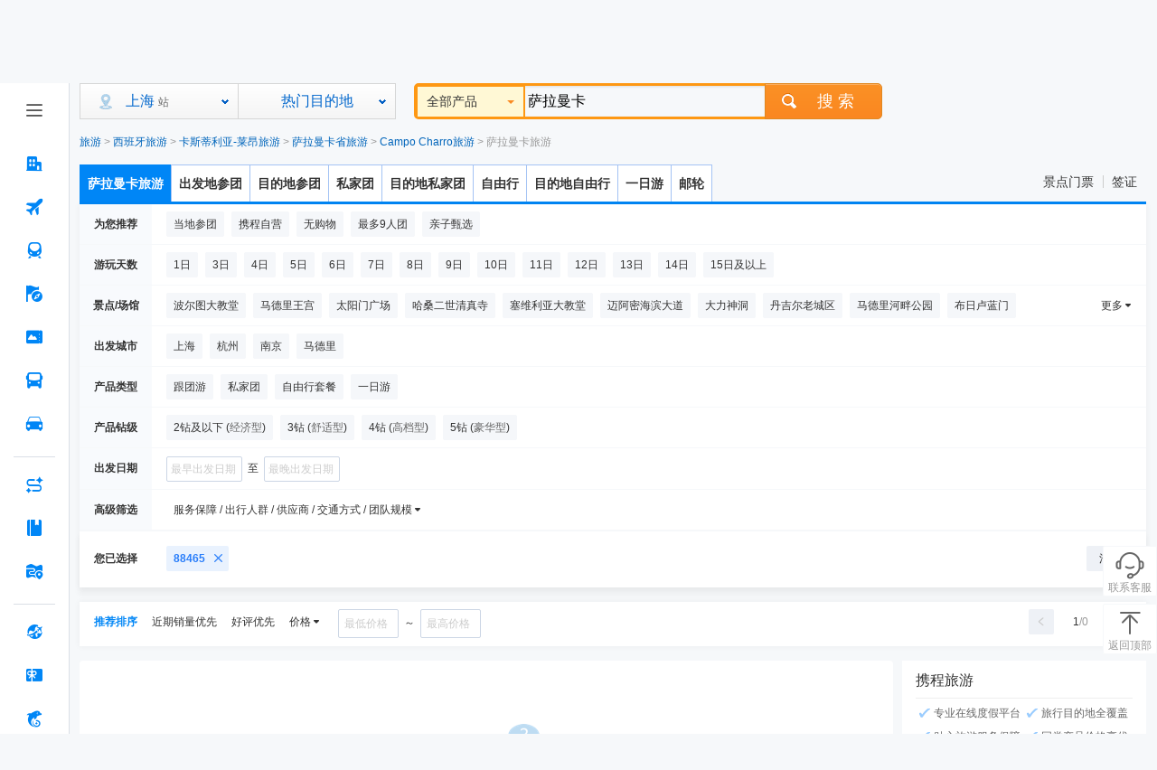

--- FILE ---
content_type: text/html;charset=utf-8
request_url: https://vacations.ctrip.com/list/whole/d-salamanca-1956?filter=pb88465&startcity=2
body_size: 48530
content:
 <!DOCTYPE html><html lang="zh-CN"><head><meta http-equiv="Content-Type" content="text/html; charset=utf-8"/><meta http-equiv="X-UA-Compatible" content="IE=edge"/><meta name="viewport" content="width=device-width, initial-scale=1.0, maximum-scale=1.0, minimum-scale=1.0, user-scalable=no, minimal-ui"/><meta name="apple-mobile-web-app-capable" content="yes"/><meta name="apple-mobile-web-app-status-bar-style" content="black-translucent"/><title>萨拉曼卡旅游,萨拉曼卡旅游景点,二月萨拉曼卡旅游线路报价【携程旅游】</title><meta name="description" content="二月萨拉曼卡旅游景点推荐,携程旅游网提供0条萨拉曼卡旅游线路报价,萨拉曼卡旅游攻略,萨拉曼卡旅游景点以及萨拉曼卡自由行,跟团游,半自助游,团队游等多种出游形式,想要萨拉曼卡旅游找携程。"/><meta name="keywords" content="萨拉曼卡旅游,萨拉曼卡旅游景点,萨拉曼卡旅游攻略,萨拉曼卡旅游线路报价,二月萨拉曼卡旅游"/><link rel="dns-prefetch" href="//webresource.c-ctrip.com"/><link rel="dns-prefetch" href="//pic.c-ctrip.com"/><link rel="dns-prefetch" href="//dimg04.c-ctrip.com"/><link rel="dns-prefetch" href="//bd-s.tripcdn.cn"/><link rel="dns-prefetch" href="//ws-s.tripcdn.cn"/><link rel="dns-prefetch" href="//static.tripcdn.com"/><link rel="preconnect" href="//webresource.c-ctrip.com"/><link rel="preconnect" href="//pic.c-ctrip.com"/><link rel="preconnect" href="//dimg04.c-ctrip.com"/><link rel="preconnect" href="//bd-s.tripcdn.cn"/><link rel="preconnect" href="//ws-s.tripcdn.cn"/><link rel="preconnect" href="//static.tripcdn.com"/><link rel="shortcut icon" href="//www.ctrip.com/favicon.ico"/><meta name="robots" content="all"/><meta name="applicable-device" content="pc"/><meta http-equiv="Cache-Control" content="no-transform"/><link rel="canonical" href="https://vacations.ctrip.com/list/whole/d-salamanca-1956"/><noscript id="defer-styles-92522"><link href="https://aw-s.tripcdn.com/modules/vacation/tour-list-pc/css/online/searchresult2019_skeleton-053177cbfc.css" rel="stylesheet" type="text/css"/><link href="https://aw-s.tripcdn.com/modules/vacation/tour-list-pc/css/online/searchresult2019-ddfc959483.css" rel="stylesheet" type="text/css"/></noscript><script>
        ;(function() {
            var loadDeferStyles = function() {
                var deferStylesEl = document.getElementById('defer-styles-92522')
                var replacement = document.createElement('div')
                replacement.innerHTML = deferStylesEl.textContent
                var body = document.body || document.getElementsByTagName('body')[0]
                var head = document.getElementsByTagName('head')[0]
                if (body) {
                    body.appendChild(replacement)
                } else if (head) {
                    if (replacement && replacement.childNodes && replacement.childNodes.length) {
                        for (var i=0,l=replacement.childNodes.length;i<l;i++) {
                            head.appendChild(replacement.childNodes[i].cloneNode())
                        }
                    }
                }
                deferStylesEl.parentElement.removeChild(deferStylesEl)
            }
            var raf =
                window.requestAnimationFrame ||
                window.mozRequestAnimationFrame ||
                window.webkitRequestAnimationFrame ||
                window.msRequestAnimationFrame
            if (raf) {
                window.setTimeout(function() {
                    raf(loadDeferStyles)
                }, 0)
            } else {
                window.addEventListener('load', loadDeferStyles)
            }
        })()
    </script><script>
  (function () {
    var getQuery = function () {
      var query = {}
      var search = window.location.search
      if (search.length <= 1) return query
      var pairList = search.slice(1).split('&')

      for (var i = 0; i < pairList.length; i++) {
        var list = pairList[i].split('=')
        var key = list[0] ? decodeURIComponent(list[0]) : ''
        var value = list[1] ? decodeURIComponent(list[1]) : ''
        query[key] = value
      }

      return query
    }
    var clog = function (error) {
      var url = '/list/clog/warn'
      var message = JSON.stringify({
        error: error && (error.stack || error.message),
        href: window.location.href,
        env: 'client',
        userAgent: window.navigator.userAgent,
        errorFrom: 'window.onerror'
      }, null, 2)
      var data = {
        type: 'warn',
        title: 'Error Caught',
        message: message,
        info: getQuery()
      }

      var xhr = new XMLHttpRequest()

      xhr.open('POST', url, true)
      xhr.setRequestHeader('Content-Type', 'application/json')
      xhr.send(JSON.stringify(data))
    }

    window.addEventListener('error', function (event) {
      if (event.error) {
        clog(event.error)
      } else {
        clog({
          message: event.message
        })
      }
    }, false)
  }())
</script><script id="webcore_internal" type="application/json" crossorigin="anonymous">{"rootMessageId":"100020727-0a148152-491685-19923"}</script></head><body><div id="hp_header"><div id="leftSideNavLayer" class="relativeLeftSideNavLayer" style="position: fixed; top:0; left: 0;bottom: 0;z-index: 998"><div role="navigation" class="lsn_left_nav_container_CT1cL"><div class="lsn_small_left_nav_container_KMgI- lsn_mini_left_nav_container_TASuN"><div class="lsn_top_button_wrap_t3-TA lsn_icon_center_uNT-6"><div class="lsn_button_icon_dvatN"><div class="pc_home-tabbtnIcon lsn_ico_9C9TD"></div></div></div><div style="flex: 1;"><div style="position: relative; overflow: hidden; width: 100%; height: 100%;"><div style="position: absolute; top: 0px; left: 0px; right: 0px; bottom: 0px; overflow: hidden; -webkit-overflow-scrolling: touch; margin-right: 0px; margin-bottom: 0px;"><div class="lsn_nav_content_wrap_ci7QT"><div class="lsn_first_nav_wrap_LZamG"><button aria-label="酒店 按回车键打开菜单" class="lsn_top_nav_qdgwe lsn_top_nav_show_none_content_pfZ8n"><span class="pc_home-jiudian lsn_top_nav_icon_ijnym"></span><span class="lsn_top_nav_font_4h1KU lsn_top_nav_font_line_0iVuu">酒店</span></button><div class="lsn_son_nav_wrap_TJFu2 lsn_son_show_9gw-I lsn_son_hidden_vhA4D"></div></div><div class="lsn_first_nav_wrap_LZamG"><button aria-label="机票 按回车键打开菜单" class="lsn_top_nav_qdgwe lsn_top_nav_show_none_content_pfZ8n"><span class="pc_home-jipiao lsn_top_nav_icon_ijnym"></span><span class="lsn_top_nav_font_4h1KU lsn_top_nav_font_line_0iVuu">机票</span></button><div class="lsn_son_nav_wrap_TJFu2 lsn_son_show_9gw-I lsn_son_hidden_vhA4D"><a href="//flights.ctrip.com/online/channel/domestic" target="" class="lsn_son_nav_LbhRN"><span class="lsn_font_data_rSNIK">国内/国际/中国港澳台</span></a><a href="//flights.ctrip.com/fuzzysearch/search" target="" class="lsn_son_nav_LbhRN"><span class="lsn_font_data_rSNIK">特价机票</span></a><a href="//flights.ctrip.com/actualtime/search?newpchpheader=1" rel="nofollow" target="" class="lsn_son_nav_LbhRN"><span class="lsn_font_data_rSNIK">航班动态</span></a><a href="//m.ctrip.com/webapp/flight/postservice/iframes/index.html?type=bookseat&amp;newpchpheader=1" rel="nofollow" target="" class="lsn_son_nav_LbhRN"><span class="lsn_font_data_rSNIK">值机选座</span></a><a href="//my.ctrip.com/myinfo/flight" rel="nofollow" target="" class="lsn_son_nav_LbhRN"><span class="lsn_font_data_rSNIK">退票改签</span></a><a href="//flights.ctrip.com/webapp/nfesdelivery/delivery/tab.html?oid=0" rel="nofollow" target="" class="lsn_son_nav_LbhRN"><span class="lsn_font_data_rSNIK">报销凭证</span></a><a href="//flights.ctrip.com/booking/airport-guides.html" target="" class="lsn_son_nav_LbhRN"><span class="lsn_font_data_rSNIK">机场攻略</span></a><a href=" //flights.ctrip.com/flight/charter/book" target="" class="lsn_son_nav_LbhRN"><span class="lsn_font_data_rSNIK">定制包机</span></a></div></div><div class="lsn_first_nav_wrap_LZamG"><button aria-label="火车票 按回车键打开菜单" class="lsn_top_nav_qdgwe lsn_top_nav_show_none_content_pfZ8n"><span class="pc_home-huochepiao lsn_top_nav_icon_ijnym"></span><span class="lsn_top_nav_font_4h1KU lsn_top_nav_font_line_0iVuu">火车票</span></button><div class="lsn_son_nav_wrap_TJFu2 lsn_son_show_9gw-I lsn_son_hidden_vhA4D"><a href="//trains.ctrip.com" target="" class="lsn_son_nav_LbhRN"><span class="lsn_font_data_rSNIK">国内火车票</span></a><a href="//trains.ctrip.com/overseasTrains" target="" class="lsn_son_nav_LbhRN"><span class="lsn_font_data_rSNIK">国际/中国港澳台</span></a></div></div><div class="lsn_first_nav_wrap_LZamG"><button aria-label="旅游 按回车键打开菜单" class="lsn_top_nav_qdgwe lsn_top_nav_show_none_content_pfZ8n"><span class="pc_home-lvyou lsn_top_nav_icon_ijnym"></span><span class="lsn_top_nav_font_4h1KU lsn_top_nav_font_line_0iVuu">旅游</span></button><div class="lsn_son_nav_wrap_TJFu2 lsn_son_show_9gw-I lsn_son_hidden_vhA4D"><a href="//vacations.ctrip.com" target="" class="lsn_son_nav_LbhRN"><span class="lsn_font_data_rSNIK">旅游首页</span></a><a href="//vacations.ctrip.com/grouptravel" target="" class="lsn_son_nav_LbhRN"><span class="lsn_font_data_rSNIK">跟团游</span></a><a href="//vacations.ctrip.com/privategroup" target="" class="lsn_son_nav_LbhRN"><span class="lsn_font_data_rSNIK">私家团</span></a><a href="//vacations.ctrip.com/freetravel" target="" class="lsn_son_nav_LbhRN"><span class="lsn_font_data_rSNIK">自由行</span></a><a href="//cruise.ctrip.com/newpackage" target="" class="lsn_son_nav_LbhRN"><span class="lsn_font_data_rSNIK">邮轮</span></a><a href="//huodong.ctrip.com/things-to-do/web-home?newheader=1" rel="nofollow" target="" class="lsn_son_nav_LbhRN"><span class="lsn_font_data_rSNIK">一日游</span></a><a href="//vacations.ctrip.com/customtravel/index" target="" class="lsn_son_nav_LbhRN"><span class="lsn_font_data_rSNIK">定制旅游</span></a><a href="//vacations.ctrip.com/tangram/NTAwNzk=?ctm_ref=vactang_page_50079&amp;apppgid=10650019968" target="" class="lsn_son_nav_LbhRN"><span class="lsn_font_data_rSNIK">周边游</span></a><a href="//vacations.ctrip.com/tangram/hhtravel?ctm_ref=vactang_page_5872#ctm_ref=hh_ct_thp_nav" target="" class="lsn_son_nav_LbhRN"><span class="lsn_font_data_rSNIK">高端游</span></a><a href="//vacations.ctrip.com/themetravel" target="" class="lsn_son_nav_LbhRN"><span class="lsn_font_data_rSNIK">主题游</span></a><a href="//vacations.ctrip.com/youxue" target="" class="lsn_son_nav_LbhRN"><span class="lsn_font_data_rSNIK">游学</span></a><a href="//vacations.ctrip.com/visa" target="" class="lsn_son_nav_LbhRN"><span class="lsn_font_data_rSNIK">签证</span></a><a href="//vacations.ctripins.com/ins?isctripins=true" target="" class="lsn_son_nav_LbhRN"><span class="lsn_font_data_rSNIK">保险</span></a><a href="//mice.ctrip.com" target="" class="lsn_son_nav_LbhRN"><span class="lsn_font_data_rSNIK">企业会奖</span></a><a href="//dst.ctrip.com" target="" class="lsn_son_nav_LbhRN"><span class="lsn_font_data_rSNIK">目的地</span></a></div></div><div class="lsn_first_nav_wrap_LZamG"><button aria-label="门票·活动 按回车键打开菜单" class="lsn_top_nav_qdgwe lsn_top_nav_show_none_content_pfZ8n"><span class="pc_home-menpiaohuodong lsn_top_nav_icon_ijnym"></span><span class="lsn_top_nav_font_4h1KU lsn_top_nav_font_line_0iVuu">门票·活动</span></button><div class="lsn_son_nav_wrap_TJFu2 lsn_son_show_9gw-I lsn_son_hidden_vhA4D"></div></div><div class="lsn_first_nav_wrap_LZamG"><button aria-label="汽车·船票 按回车键打开菜单" class="lsn_top_nav_qdgwe lsn_top_nav_show_none_content_pfZ8n"><span class="pc_home-qichechuanpiao lsn_top_nav_icon_ijnym"></span><span class="lsn_top_nav_font_4h1KU lsn_top_nav_font_line_0iVuu">汽车·船票</span></button><div class="lsn_son_nav_wrap_TJFu2 lsn_son_show_9gw-I lsn_son_hidden_vhA4D"><a href="//bus.ctrip.com" target="" class="lsn_son_nav_LbhRN"><span class="lsn_font_data_rSNIK">汽车票</span></a><a href="//ship.ctrip.com/ship" target="" class="lsn_son_nav_LbhRN"><span class="lsn_font_data_rSNIK">船票</span></a></div></div><div class="lsn_first_nav_wrap_LZamG"><button aria-label="用车 按回车键打开菜单" class="lsn_top_nav_qdgwe lsn_top_nav_show_none_content_pfZ8n"><span class="pc_home-yongche lsn_top_nav_icon_ijnym"></span><span class="lsn_top_nav_font_4h1KU lsn_top_nav_font_line_0iVuu">用车</span></button><div class="lsn_son_nav_wrap_TJFu2 lsn_son_show_9gw-I lsn_son_hidden_vhA4D"><a href="//car.ctrip.com/zuche/landing?isList=0#ctm_ref=chp_var_txt" rel="nofollow" target="" class="lsn_son_nav_LbhRN"><span class="lsn_font_data_rSNIK">国内租车</span></a><a href="//car.ctrip.com/zuche/osdlanding#ctm_ref=chp_var_txt" rel="nofollow" target="" class="lsn_son_nav_LbhRN"><span class="lsn_font_data_rSNIK">境外租车</span></a><a href="//car.ctrip.com/airport-transfers/landing" rel="nofollow" target="" class="lsn_son_nav_LbhRN"><span class="lsn_font_data_rSNIK">接送机站</span></a><a href="//car.ctrip.com/chartered-online/index" rel="nofollow" target="" class="lsn_son_nav_LbhRN"><span class="lsn_font_data_rSNIK">按天包车</span></a></div></div><div class="lsn_left_nav_border_ItHt7"></div><div class="lsn_first_nav_wrap_LZamG"><button aria-label="AI行程助手 按回车键打开菜单" class="lsn_top_nav_qdgwe lsn_top_nav_show_none_content_pfZ8n"><span class="pc_home-RoutePlanning lsn_top_nav_icon_ijnym"></span><span class="lsn_top_nav_font_4h1KU lsn_top_nav_font_line_0iVuu">AI行程助手<span class="lsn_top_nav_font_new_icon_34tEn">NEW</span></span></button><div class="lsn_son_nav_wrap_TJFu2 lsn_son_show_9gw-I lsn_son_hidden_vhA4D"></div></div><div class="lsn_first_nav_wrap_LZamG"><button aria-label="攻略·景点 按回车键打开菜单" class="lsn_top_nav_qdgwe lsn_top_nav_show_none_content_pfZ8n"><span class="pc_home-gongluejingdian lsn_top_nav_icon_ijnym"></span><span class="lsn_top_nav_font_4h1KU lsn_top_nav_font_line_0iVuu">攻略·景点</span></button><div class="lsn_son_nav_wrap_TJFu2 lsn_son_show_9gw-I lsn_son_hidden_vhA4D"></div></div><div class="lsn_first_nav_wrap_LZamG"><button aria-label="旅游地图 按回车键打开菜单" class="lsn_top_nav_qdgwe lsn_top_nav_show_none_content_pfZ8n"><span class="pc_home-travelmap lsn_top_nav_icon_ijnym"></span><span class="lsn_top_nav_font_4h1KU lsn_top_nav_font_line_0iVuu">旅游地图</span></button><div class="lsn_son_nav_wrap_TJFu2 lsn_son_show_9gw-I lsn_son_hidden_vhA4D"></div></div><div class="lsn_left_nav_border_ItHt7"></div><div class="lsn_first_nav_wrap_LZamG"><button aria-label="全球购 按回车键打开菜单" class="lsn_top_nav_qdgwe lsn_top_nav_show_none_content_pfZ8n"><span class="pc_home-chujing lsn_top_nav_icon_ijnym"></span><span class="lsn_top_nav_font_4h1KU lsn_top_nav_font_line_0iVuu">全球购</span></button><div class="lsn_son_nav_wrap_TJFu2 lsn_son_show_9gw-I lsn_son_hidden_vhA4D"><a href="//g.ctrip.com/webapp/xtaro-gshop/online/home" target="" class="lsn_son_nav_LbhRN"><span class="lsn_font_data_rSNIK">名店购</span></a><a href="//forex.ctrip.com" target="" class="lsn_son_nav_LbhRN"><span class="lsn_font_data_rSNIK">外币兑换</span></a></div></div><div class="lsn_first_nav_wrap_LZamG"><button aria-label="礼品卡 按回车键打开菜单" class="lsn_top_nav_qdgwe lsn_top_nav_show_none_content_pfZ8n"><span class="pc_home-lipinka lsn_top_nav_icon_ijnym"></span><span class="lsn_top_nav_font_4h1KU lsn_top_nav_font_line_0iVuu">礼品卡</span></button><div class="lsn_son_nav_wrap_TJFu2 lsn_son_show_9gw-I lsn_son_hidden_vhA4D"><a href="//lipin.ctrip.com/lipinonline/" target="" class="lsn_son_nav_LbhRN"><span class="lsn_font_data_rSNIK">礼品卡首页</span></a><a href="//lipin.ctrip.com/lipinonline/static/intentional" target="" class="lsn_son_nav_LbhRN"><span class="lsn_font_data_rSNIK">企业采购</span></a><a href="//lipin.ctrip.com/lipinonline/static/wechat" rel="nofollow" target="" class="lsn_son_nav_LbhRN"><span class="lsn_font_data_rSNIK">心意送礼</span></a><a href="//lipin.ctrip.com/xcb" target="" class="lsn_son_nav_LbhRN"><span class="lsn_font_data_rSNIK">礼品卡福袋</span></a></div></div><div class="lsn_first_nav_wrap_LZamG"><button aria-label="携程金融 按回车键打开菜单" class="lsn_top_nav_qdgwe lsn_top_nav_show_none_content_pfZ8n"><span class="pc_home-xiechengjinrong lsn_top_nav_icon_ijnym"></span><span class="lsn_top_nav_font_4h1KU lsn_top_nav_font_line_0iVuu">携程金融</span></button><div class="lsn_son_nav_wrap_TJFu2 lsn_son_show_9gw-I lsn_son_hidden_vhA4D"></div></div><div class="lsn_left_nav_border_ItHt7"></div><div class="lsn_first_nav_wrap_LZamG"><button aria-label="企业商旅 按回车键打开菜单" class="lsn_top_nav_qdgwe lsn_top_nav_show_none_content_pfZ8n"><span class="pc_home-shanlv lsn_top_nav_icon_ijnym"></span><span class="lsn_top_nav_font_4h1KU lsn_top_nav_font_line_0iVuu">企业商旅</span></button><div class="lsn_son_nav_wrap_TJFu2 lsn_son_show_9gw-I lsn_son_hidden_vhA4D"></div></div><div class="lsn_first_nav_wrap_LZamG"><button aria-label="老友会 按回车键打开菜单" class="lsn_top_nav_qdgwe lsn_top_nav_show_none_content_pfZ8n"><span class="pc_home-laoyouhui lsn_top_nav_icon_ijnym"></span><span class="lsn_top_nav_font_4h1KU lsn_top_nav_font_line_0iVuu">老友会</span></button><div class="lsn_son_nav_wrap_TJFu2 lsn_son_show_9gw-I lsn_son_hidden_vhA4D"></div></div><div class="lsn_first_nav_wrap_LZamG"><button aria-label="关于携程 按回车键打开菜单" class="lsn_top_nav_qdgwe lsn_top_nav_show_none_content_pfZ8n"><span class="pc_home-about lsn_top_nav_icon_ijnym"></span><span class="lsn_top_nav_font_4h1KU lsn_top_nav_font_line_0iVuu">关于携程</span></button><div class="lsn_son_nav_wrap_TJFu2 lsn_son_show_9gw-I lsn_son_hidden_vhA4D"></div></div></div></div><div style="position: absolute; height: 6px; transition: opacity 100ms; opacity: 0; display: none; right: 2px; bottom: 2px; left: 2px; border-radius: 3px;"><div style="position: relative; display: block; height: 100%; cursor: pointer; border-radius: inherit; background-color: rgba(0,0,0,.2);"></div></div><div style="position: absolute; width: 6px; transition: opacity 100ms; opacity: 0; display: none; right: 2px; bottom: 2px; top: 2px; border-radius: 3px;"><div style="position: relative; display: block; width: 100%; cursor: pointer; border-radius: inherit; background-color: rgba(0,0,0,.2);"></div></div></div></div></div></div><script id="__MFE_leftSideNavLayer_DATA__" type="application/json">{"host":"bbz-ctrip-index-ssr-function.faas.ctripcorp.com","leftServiceInfo":{"navData":[{"name":"酒店","bottom":true,"enName":"hotel","icon":"pc_home-jiudian","href":"//www.ctrip.com","mapping":["ctrip.com","www.ctrip.com"],"ubtCode":"PC_sitemap_htl_click","children":[]},{"name":"机票","bottom":true,"enName":"pc_home-jipiao","icon":"pc_home-jipiao","href":"//flights.ctrip.com/online/channel/domestic","mapping":[],"ubtCode":"PC_sitemap_flt_click","children":[{"name":"国内/国际/中国港澳台","enName":"213306","href":"//flights.ctrip.com/online/channel/domestic","mapping":["flights.ctrip.com/online/channel/domestic?newpchpheader=1","flights.ctrip.com/online/channel/domestic"],"ubtCode":"PC_sitemap_flt_homepage_click"},{"name":"特价机票","enName":"213307","href":"//flights.ctrip.com/fuzzysearch/search","mapping":["flights.ctrip.com/fuzzysearch/search?newpchpheader=1","flights.ctrip.com/fuzzysearch/search"],"ubtCode":"PC_sitemap_flt_Specialoffer_click"},{"name":"航班动态","enName":"213308","href":"//flights.ctrip.com/actualtime/search?newpchpheader=1","rel":"nofollow","mapping":["flights.ctrip.com/actualtime/search?newpchpheader=1","flights.ctrip.com/actualtime/search"],"ubtCode":"PC_sitemap_flt_information_click"},{"name":"值机选座","enName":"213309","href":"//m.ctrip.com/webapp/flight/postservice/iframes/index.html?type=bookseat&newpchpheader=1","rel":"nofollow","mapping":["m.ctrip.com/webapp/flight/postservice/iframes/index.html?type=bookseat&newpchpheader=1","m.ctrip.com/webapp/flight/postservice/iframes/index.html?type=bookseat"],"ubtCode":"PC_sitemap_flt_checkin_click"},{"name":"退票改签","enName":"213310","href":"//my.ctrip.com/myinfo/flight","rel":"nofollow","mapping":["my.ctrip.com/myinfo/flight","my.ctrip.com/myinfo/flight?newpchpheader=1"],"ubtCode":"PC_sitemap_flt_change_click"},{"name":"报销凭证","enName":"252173","href":"//flights.ctrip.com/webapp/nfesdelivery/delivery/tab.html?oid=0","rel":"nofollow","mapping":["flights.ctrip.com/webapp/nfesdelivery/delivery/tab.html?oid=0&newpchpheader=1","flights.ctrip.com/webapp/nfesdelivery/delivery/tab.html?oid=0","flights.ctrip.com/webapp/nfesdelivery/delivery/tab.html"],"ubtCode":"PC_sitemap_flt_invoice_click"},{"name":"机场攻略","enName":"213311","href":"//flights.ctrip.com/booking/airport-guides.html","mapping":["flights.ctrip.com/booking/airport-guides.html?newpchpheader=1","flights.ctrip.com/booking/airport-guides.html"],"ubtCode":"PC_sitemap_flt_airportstrategy_click"},{"name":"定制包机","enName":"213312","href":" //flights.ctrip.com/flight/charter/book","mapping":["flights.ctrip.com/flight/charter/book?newpchpheader=1","flights.ctrip.com/flight/charter/book"],"ubtCode":"PC_sitemap_flt_charter_click"}]},{"name":"火车票","bottom":true,"enName":"train","icon":"pc_home-huochepiao","href":"//trains.ctrip.com","mapping":[],"ubtCode":"PC_sitemap_trn_click","children":[{"name":"国内火车票","enName":"213313","href":"//trains.ctrip.com","ubtCode":"PC_sitemap_trn_demestic_click","mapping":["trains.ctrip.com/?newpchpheader=1","trains.ctrip.com"]},{"name":"国际/中国港澳台","enName":"213315","href":"//trains.ctrip.com/overseasTrains","ubtCode":"PC_sitemap_trn_oversea_click","mapping":["trains.ctrip.com/overseasTrains"]}]},{"name":"旅游","bottom":true,"enName":"travel","icon":"pc_home-lvyou","ubtCode":"PC_sitemap_pkg_click","href":"//vacations.ctrip.com","children":[{"name":"旅游首页","enName":"213316","href":"//vacations.ctrip.com","mapping":["vacations.ctrip.com/?newheader=1","vacations.ctrip.com"],"ubtCode":"PC_sitemap_pkg_click"},{"name":"跟团游","enName":213319,"href":"//vacations.ctrip.com/grouptravel","ubtCode":"PC_sitemap_pkg_group_click","mapping":["vacations.ctrip.com/grouptravel","vacations.ctrip.com/grouptravel/?newheader=1"]},{"name":"私家团","enName":213321,"href":"//vacations.ctrip.com/privategroup","ubtCode":"PC_sitemap_pkg_private_click","mapping":["vacations.ctrip.com/privategroup?newheader=1","vacations.ctrip.com/privategroup"]},{"name":"自由行","enName":213320,"href":"//vacations.ctrip.com/freetravel","ubtCode":"PC_sitemap_pkg_free_click","mapping":["vacations.ctrip.com/freetravel?newpchpheader=1","vacations.ctrip.com/freetravel"]},{"name":"邮轮","enName":213322,"href":"//cruise.ctrip.com/newpackage","ubtCode":"PC_sitemap_pkg_cruiseship_click","mapping":["cruise.ctrip.com?newheader=1","cruise.ctrip.com/newpackage"]},{"name":"一日游","enName":213323,"href":"//huodong.ctrip.com/things-to-do/web-home?newheader=1","rel":"nofollow","ubtCode":"PC_sitemap_pkg_day_click"},{"name":"定制旅游","enName":213325,"href":"//vacations.ctrip.com/customtravel/index","ubtCode":"PC_sitemap_pkg_custommade_click","mapping":["vacations.ctrip.com/customtravel/index?isNewHeader=1","vacations.ctrip.com/customtravel/index"]},{"name":"周边游","enName":213317,"ubtCode":"PC_sitemap_pkg_weekend_click","href":"//vacations.ctrip.com/tangram/NTAwNzk=?ctm_ref=vactang_page_50079&apppgid=10650019968","mapping":["vacations.ctrip.com/tangram/NTAwNzk=?ctm_ref=vactang_page_50079&apppgid=10650019968","vacations.ctrip.com/tangram/NTAwNzk=?ctm_ref=vactang_page_50079&apppgid=10650019968&newheader=1"]},{"name":"高端游","enName":213329,"ubtCode":"PC_sitemap_pkg_highend_click","href":"//vacations.ctrip.com/tangram/hhtravel?ctm_ref=vactang_page_5872#ctm_ref=hh_ct_thp_nav","mapping":["vacations.ctrip.com/tangram/hhtravel?ctm_ref=vactang_page_5872"]},{"name":"主题游","enName":213324,"ubtCode":"PC_sitemap_pkg_subject_click","href":"//vacations.ctrip.com/themetravel","mapping":["vacations.ctrip.com/themetravel?newheader=1","vacations.ctrip.com/themetravel"]},{"name":"游学","enName":213326,"href":"//vacations.ctrip.com/youxue","ubtCode":"PC_sitemap_pkg_study_click","mapping":["vacations.ctrip.com/youxue","vacations.ctrip.com/youxue?newheader=1"]},{"name":"签证","enName":213327,"ubtCode":"PC_sitemap_pkg_visa_click","href":"//vacations.ctrip.com/visa","mapping":["vacations.ctrip.com/visa?newheader=1","vacations.ctrip.com/visa"]},{"name":"保险","enName":213330,"ubtCode":"PC_sitemap_pkg_insurance_click","href":"//vacations.ctripins.com/ins?isctripins=true","mapping":["vacations.ctripins.com/ins?isctripins=true"]},{"name":"企业会奖","enName":213328,"ubtCode":"PC_sitemap_pkg_bizmeet_click","href":"//mice.ctrip.com"},{"name":"目的地","enName":213331,"href":"//dst.ctrip.com","mapping":["dst.ctrip.com"],"ubtCode":"PC_sitemap_pkg_destination_click"}]},{"name":"门票·活动","bottom":true,"enName":"piao","ubtCode":"PC_sitemap_ticketact_click","icon":"pc_home-menpiaohuodong","href":"//huodong.ctrip.com/things-to-do/web-home?newheader=1","mapping":["huodong.ctrip.com/things-to-do/web-home?newheader=1","huodong.ctrip.com/things-to-do/web-home"],"children":[]},{"name":"汽车·船票","bottom":true,"enName":"bus","icon":"pc_home-qichechuanpiao","ubtCode":"PC_sitemap_carship_click","href":"//bus.ctrip.com","children":[{"name":"汽车票","enName":213334,"href":"//bus.ctrip.com","ubtCode":"PC_sitemap_carship_car_click","mapping":["bus.ctrip.com/?newpchpheader=1","bus.ctrip.com"]},{"name":"船票","enName":213336,"ubtCode":"PC_sitemap_carship_ship_click","href":"//ship.ctrip.com/ship","mapping":["ship.ctrip.com/ship?newpchpheader=1","ship.ctrip.com/ship"]}]},{"name":"用车","bottom":true,"enName":"car","icon":"pc_home-yongche","ubtCode":"PC_sitemap_car_click","href":"//car.ctrip.com/zuche/landing?isList=0#ctm_ref=chp_var_txt","mapping":[],"children":[{"name":"国内租车","enName":213339,"ubtCode":"PC_sitemap_car_rental_demestic_click","href":"//car.ctrip.com/zuche/landing?isList=0#ctm_ref=chp_var_txt","rel":"nofollow","mapping":["car.ctrip.com/zuche/landing?isList=0"]},{"name":"境外租车","enName":213340,"ubtCode":"PC_sitemap_car_rental_oversea_click","href":"//car.ctrip.com/zuche/osdlanding#ctm_ref=chp_var_txt","rel":"nofollow","mapping":["car.ctrip.com/zuche/osdlanding"]},{"name":"接送机站","enName":213341,"ubtCode":"PC_sitemap_car_transfer_click","href":"//car.ctrip.com/airport-transfers/landing","rel":"nofollow","mapping":["car.ctrip.com/airport-transfers/landing?newpchpheader=1","car.ctrip.com/airport-transfers/landing"]},{"name":"按天包车","enName":213342,"ubtCode":"PC_sitemap_car_charter_click","href":"//car.ctrip.com/chartered-online/index","rel":"nofollow","mapping":["car.ctrip.com/chartered-online/index?newpchpheader=1","car.ctrip.com/chartered-online/index"]}]},{"borderData":true},{"name":"AI行程助手","bottom":true,"enName":"pc_home-RoutePlanning","icon":"pc_home-RoutePlanning","ubtCode":"PC_sitemap_route_click","target":true,"newIcon":"NEW","href":"https://www.ctrip.com/webapp/tripmap/tripplanner?source=c_online_homepage","mapping":["https://www.ctrip.com/webapp/tripmap/tripplanner?source=c_online_homepage"],"children":[]},{"name":"攻略·景点","bottom":true,"enName":"pc_home-gongluejingdian","icon":"pc_home-gongluejingdian","ubtCode":"PC_sitemap_strategy_click","href":"//you.ctrip.com","mapping":["you.ctrip.com"],"children":[]},{"name":"旅游地图","bottom":true,"enName":"pc_home-map","ubtCode":"PC_sitemap_travelmap_click","icon":"pc_home-travelmap","href":"//www.ctrip.com/webapp/tripmap/travel?entranceId=Ctriponlinehomeside","mapping":["www.ctrip.com/webapp/tripmap/travel?entranceId=Ctriponlinehomeside"],"children":[]}],"bottomData":[{"name":"全球购","bottom":true,"enName":"quanqiugouwu","ubtCode":"PC_sitemap_global_click","icon":"pc_home-chujing","href":"//g.ctrip.com/webapp/xtaro-gshop/online/home","children":[{"name":"名店购","enName":"213344","ubtCode":"PC_sitemap_global_shop_click","href":"//g.ctrip.com/webapp/xtaro-gshop/online/home","mapping":["g.ctrip.com/","g.ctrip.com/webapp/xtaro-gshop/online/home"]},{"name":"外币兑换","enName":213346,"ubtCode":"PC_sitemap_global_foreigncurrency_click","href":"//forex.ctrip.com","mapping":["forex.ctrip.com"]}]},{"name":"礼品卡","bottom":true,"enName":"lipinka","icon":"pc_home-lipinka","href":"//lipin.ctrip.com/lipinonline/","ubtCode":"PC_sitemap_giftcard_click","children":[{"name":"礼品卡首页","enName":213347,"ubtCode":"PC_sitemap_giftcard_click","href":"//lipin.ctrip.com/lipinonline/","mapping":["lipin.ctrip.com/lipinonline/?headerMode=new","lipin.ctrip.com/lipinonline/","lipin.ctrip.com"]},{"name":"企业采购","enName":213348,"ubtCode":"PC_sitemap_giftcard_purchase_click","href":"//lipin.ctrip.com/lipinonline/static/intentional","mapping":["lipin.ctrip.com/lipinonline/static/intentional","lipin.ctrip.com/lipinonline/static/intentional?headerMode=new"]},{"name":"心意送礼","enName":213349,"ubtCode":"PC_sitemap_giftcard_sendgift_click","href":"//lipin.ctrip.com/lipinonline/static/wechat","rel":"nofollow","mapping":["lipin.ctrip.com/lipinonline/static/wechat?headerMode=new","lipin.ctrip.com/lipinonline/static/wechat"]},{"name":"礼品卡福袋","enName":213350,"ubtCode":"PC_sitemap_giftcard_fortunebag_click","href":"//lipin.ctrip.com/xcb","mapping":["lipin.ctrip.com/xcb","lipin.ctrip.com/xcb?headerMode=new"]}]},{"name":"携程金融","bottom":true,"enName":"pc_home-asdasd","ubtCode":"PC_sitemap_finance_click","icon":"pc_home-xiechengjinrong","href":"https://jr.ctrip.com/?clientSource=CTRIP&version=2.0","mapping":["jr.ctrip.com/?clientSource=CTRIP&version=2.0"],"children":[]},{"borderData":true},{"name":"企业商旅","enName":"pcasfsafsafsad","bottom":true,"target":true,"icon":"pc_home-shanlv","ubtCode":"PC_sitemap_biz_click","href":"//ct.ctrip.com/official?ctm_ref=xcct","children":[]},{"name":"老友会","bottom":true,"enName":"pc_home-laoyouhui","ubtCode":"PC_sitemap_old_click","icon":"pc_home-laoyouhui","href":"https://pages.ctrip.com/market/eldermates/eldermates.html","mapping":["pages.ctrip.com/market/eldermates/eldermates.html"],"children":[]},{"name":"关于携程","bottom":true,"target":true,"enName":"pc_home-about","ubtCode":"PC_sitemap_about_click","icon":"pc_home-about","href":"https://m.ctrip.com/webapp/you/tsnap/mtk/aboutCtripW.html?isHideNavBar=yes&pop=close&autoawaken=close","children":[]}]},"_propsData":{"miniFlag":true}}</script><style>
        #hp_container{
            padding-left: 76px;
        }
    </style></div></div><div id="hp_container"><div id="hp_top_layer"><div id="topLayer" class="relativeTopLayer"><style>
                body,html{
                    margin: 0;
                    padding: 0;
                }
                #hp_top_layer {
                    padding: 0 18px;
                }
                #hp_container{
                    box-sizing: border-box;
                }
                .CTRIP_ASSIST  #hp_container {
                }
                #content{
                    margin: 0 auto;
                }
                #footerLayer {
                    margin-top: 40px;
                    background: #f8fafd;
                }
            .lsn_menu_wrap_zLutF .lsn_menu_son_nav_HoNwa{display:block;text-decoration:none;padding:10px 20px;cursor:pointer}.lsn_menu_wrap_zLutF .lsn_menu_son_nav_HoNwa:hover .lsn_font_data_rSNIK{color:#0086f6;font-weight:500;cursor:pointer}.lsn_menu_wrap_zLutF .lsn_menu_son_nav_HoNwa .lsn_font_data_rSNIK{font-family:Pingfang SC,Helvetica,Helvetica Neue,Microsoft YaHei,Arial,Heiti SC,sans-serif;font-size:14px;letter-spacing:0px;line-height:18px;font-weight:normal;white-space:nowrap}.lsn_menu_wrap_zLutF .lsn_menu_son_nav_HoNwa:last-child{padding-bottom:20px}.lsn_menu_wrap_zLutF .lsn_menu_son_nav_HoNwa:first-child{padding-top:20px}.lsn_left_nav_container_fixed_GPuER{padding-right:76px}.lsn_left_nav_container_CT1cL{color:#555;font-size:14px;font-family:Pingfang SC,Helvetica,Helvetica Neue,Microsoft YaHei,Arial,Heiti SC,sans-serif;height:100%;background:#fff;border-right:1px solid #dadfe6}.lsn_left_nav_container_CT1cL .lsn_small_left_nav_container_KMgI-{display:-ms-flexbox;display:flex;-ms-flex-direction:column;flex-direction:column;height:100%;width:164px}.lsn_left_nav_container_CT1cL .lsn_small_left_nav_container_fixed_lNeP4{background:#fff;border-right:1px solid #dadfe6;position:absolute;left:0;top:0;z-index:2}.lsn_left_nav_container_CT1cL .lsn_mini_left_nav_container_TASuN{width:76px}.lsn_left_nav_container_CT1cL .lsn_mini_left_nav_container_TASuN .lsn_button_icon_dvatN{margin:0 auto}.lsn_left_nav_container_CT1cL .lsn_mini_left_nav_container_TASuN .lsn_son_nav_wrap_TJFu2{transition:max-height 0s ease !important}.lsn_left_nav_container_CT1cL .lsn_top_button_wrap_boxshadown_EvVc7{position:relative}.lsn_left_nav_container_CT1cL .lsn_top_button_wrap_boxshadown_EvVc7:after{content:"";display:block;height:8px;width:100%;position:absolute;left:0;bottom:-8px;background:url("//webresource.c-ctrip.com/ares2/nfes/pc-home/*/default/image/blackbg.png") no-repeat;background-size:cover}.lsn_left_nav_container_CT1cL .lsn_top_button_wrap_t3-TA{height:60px;box-sizing:border-box;display:-ms-flexbox;display:flex;-ms-flex-align:center;align-items:center;padding-left:14px;background:#fff}.lsn_left_nav_container_CT1cL .lsn_top_button_wrap_t3-TA .lsn_button_icon_dvatN{cursor:pointer;padding:12px}.lsn_left_nav_container_CT1cL .lsn_top_button_wrap_t3-TA .lsn_button_icon_dvatN .lsn_ico_9C9TD{width:24px;font-size:24px}.lsn_left_nav_container_CT1cL .lsn_icon_center_uNT-6{padding-left:0}.lsn_nav_content_wrap_ci7QT{-ms-flex:1;flex:1;padding:8px 15px;box-sizing:border-box}.lsn_nav_content_wrap_ci7QT .lsn_left_nav_border_ItHt7{display:-ms-flexbox;display:flex;-ms-flex-direction:column;flex-direction:column;-ms-flex-pack:center;justify-content:center;padding:9px 0}.lsn_nav_content_wrap_ci7QT .lsn_left_nav_border_ItHt7:after{content:"";display:block;width:100%;border-top:1px solid #dadfe6}.lsn_nav_content_wrap_ci7QT .lsn_first_nav_wrap_LZamG{display:-ms-flexbox;display:flex;-ms-flex-direction:column;flex-direction:column;margin-bottom:6px;min-height:38px;-ms-flex-pack:center;justify-content:center;box-sizing:border-box}.lsn_nav_content_wrap_ci7QT .lsn_first_nav_wrap_LZamG .lsn_top_nav_qdgwe{cursor:pointer;display:-ms-flexbox;display:flex;-ms-flex-align:center;align-items:center;white-space:nowrap;padding:10px 13px;border-radius:20px;text-decoration:none;border:0;background:rgba(0,0,0,0);padding-right:0}.lsn_nav_content_wrap_ci7QT .lsn_first_nav_wrap_LZamG .lsn_top_nav_qdgwe:hover{background:#f2f8fe}.lsn_nav_content_wrap_ci7QT .lsn_first_nav_wrap_LZamG .lsn_top_nav_qdgwe .lsn_top_nav_icon_ijnym{width:20px;height:22px;border-radius:20px;text-align:center;font-size:20px;display:-ms-flexbox;display:flex;-ms-flex-align:center;align-items:center;-ms-flex-pack:center;justify-content:center;color:#0086f6;margin-right:7px}.lsn_nav_content_wrap_ci7QT .lsn_first_nav_wrap_LZamG .lsn_top_nav_qdgwe .lsn_top_nav_font_tag_t5SfS{min-width:32px;max-width:72px;height:20px}.lsn_nav_content_wrap_ci7QT .lsn_first_nav_wrap_LZamG .lsn_top_nav_qdgwe .lsn_top_nav_font_4h1KU{font-family:PingFang SC;font-style:normal;font-size:16px;font-weight:500;line-height:22px;margin-right:4px;color:#333;position:relative}.lsn_nav_content_wrap_ci7QT .lsn_first_nav_wrap_LZamG .lsn_top_nav_qdgwe .lsn_top_nav_font_4h1KU .lsn_top_nav_font_new_icon_34tEn{background:linear-gradient(90deg, #FF9038 0%, #F54336 100%);border-top-left-radius:8px;border-top-right-radius:8px;border-bottom-left-radius:2px;border-bottom-right-radius:8px;width:38px;height:14px;display:-ms-flexbox;display:flex;-ms-flex-align:center;align-items:center;-ms-flex-pack:center;justify-content:center;color:#fff;font-size:12px;position:absolute;right:-24px;top:-14px}.lsn_nav_content_wrap_ci7QT .lsn_first_nav_wrap_LZamG .lsn_top_nav_qdgwe .lsn_top_nav_font_line_0iVuu{font-weight:normal}.lsn_nav_content_wrap_ci7QT .lsn_first_nav_wrap_LZamG .lsn_top_nav_show_none_content_pfZ8n{padding:10px 12px;display:-ms-flexbox;display:flex;-ms-flex-pack:center;justify-content:center}.lsn_nav_content_wrap_ci7QT .lsn_first_nav_wrap_LZamG .lsn_top_nav_show_none_content_pfZ8n .lsn_top_nav_icon_ijnym{margin:0}.lsn_nav_content_wrap_ci7QT .lsn_first_nav_wrap_LZamG .lsn_top_nav_show_none_content_pfZ8n .lsn_top_nav_font_4h1KU{display:none}.lsn_nav_content_wrap_ci7QT .lsn_first_nav_wrap_LZamG .lsn_son_nav_wrap_TJFu2{padding-left:32px;box-sizing:border-box;overflow-y:hidden;transition:max-height .3s ease;max-height:650px;visibility:visible;-webkit-transform:translateZ(0);transform:translateZ(0);padding-top:8px}.lsn_nav_content_wrap_ci7QT .lsn_first_nav_wrap_LZamG .lsn_son_nav_wrap_TJFu2 .lsn_son_nav_LbhRN{padding:6px 0;padding-left:10px;padding-bottom:4px;margin-bottom:2px;margin-right:2px;box-sizing:border-box;cursor:pointer;display:block;text-decoration:none}.lsn_nav_content_wrap_ci7QT .lsn_first_nav_wrap_LZamG .lsn_son_nav_wrap_TJFu2 .lsn_son_nav_LbhRN .lsn_font_data_rSNIK{font-style:normal;font-weight:normal;font-size:14px;line-height:16px;font-family:Pingfang SC,Helvetica,Helvetica Neue,Microsoft YaHei,Arial,Heiti SC,sans-serif;color:#666;text-decoration:none;position:relative}.lsn_nav_content_wrap_ci7QT .lsn_first_nav_wrap_LZamG .lsn_son_nav_wrap_TJFu2 .lsn_son_nav_LbhRN .lsn_font_data_rSNIK .lsn_top_nav_font_new_icon_34tEn{background:linear-gradient(90deg, #FF9038 0%, #F54336 100%);border-top-left-radius:8px;border-top-right-radius:8px;border-bottom-left-radius:2px;border-bottom-right-radius:8px;width:38px;height:14px;display:-ms-flexbox;display:flex;-ms-flex-align:center;align-items:center;-ms-flex-pack:center;justify-content:center;color:#fff;font-size:12px;position:absolute;right:-17px;top:-13px}.lsn_nav_content_wrap_ci7QT .lsn_first_nav_wrap_LZamG .lsn_son_nav_wrap_TJFu2 .lsn_son_nav_LbhRN .lsn_font_data_rSNIK:hover{color:#0086f6;transition:all .2s ease}.lsn_nav_content_wrap_ci7QT .lsn_first_nav_wrap_LZamG .lsn_son_nav_wrap_TJFu2 .lsn_son_nav_active_E-1fy .lsn_font_data_rSNIK{font-weight:500;color:#0086f6}.lsn_nav_content_wrap_ci7QT .lsn_first_nav_active_v6VGn .lsn_top_nav_qdgwe{background:linear-gradient(90deg, rgb(0, 167, 250) 0%, rgb(0, 118, 245) 100%)}.lsn_nav_content_wrap_ci7QT .lsn_first_nav_active_v6VGn .lsn_top_nav_qdgwe:hover{background:linear-gradient(90deg, rgb(0, 167, 250) 0%, rgb(0, 118, 245) 100%)}.lsn_nav_content_wrap_ci7QT .lsn_first_nav_active_v6VGn .lsn_top_nav_qdgwe .lsn_top_nav_font_4h1KU{color:#fff}.lsn_nav_content_wrap_ci7QT .lsn_first_nav_active_v6VGn .lsn_top_nav_qdgwe .lsn_top_nav_icon_ijnym{color:#fff}.lsn_nav_content_wrap_ci7QT .lsn_son_hidden_vhA4D{display:none}.lsn_nav_content_wrap_ci7QT .lsn_son_show_9gw-I{max-height:0px !important;visibility:hidden !important;overflow:hidden;padding-top:0px !important}.lsn_disableClick_WFBYw{pointer-events:none;cursor:default}
.popup-content{background:#fff}#popup-root{position:absolute;z-index:100000;top:0;left:0;color:#666;font-size:14px;font-family:Pingfang SC,Helvetica,Helvetica Neue,Microsoft YaHei,Arial,Heiti SC,sans-serif}#popup-root a{color:#666;text-decoration:none;font-style:normal;font-weight:normal;font-family:Pingfang SC,Helvetica,Helvetica Neue,Microsoft YaHei,Arial,Heiti SC,sans-serif}[role=tooltip].popup-content{box-shadow:0 2px 8px 0 rgba(0,0,0,.1);border-radius:10px}.popup-overlay{background:rgba(0,0,0,.5)}[data-popup=tooltip].popup-overlay{background:rgba(0,0,0,0)}.popup-arrow{color:#fff;stroke-width:1px;box-shadow:0 0 2px -2px rgba(0,0,0,.1);stroke:rgba(0,0,0,.1);stroke-dasharray:30px;stroke-dashoffset:-54px;left:0;right:0;top:0;bottom:0}
.tl_header_nav_container_T0v0W{min-width:1080px;background-color:#fff;margin-left:auto;margin-right:auto;font-family:Pingfang SC,Helvetica,Helvetica Neue,Microsoft YaHei,Arial,Heiti SC,sans-serif}.tl_header_nav_container_T0v0W.tl_normal_header_oOjiU{max-width:1180px}.tl_header_nav_container_T0v0W.tl_simple_header_BRlgn{max-width:1180px;margin:auto}.tl_header_nav_container_T0v0W .tl_header_nav_fOCFQ{height:72px;box-sizing:border-box}.tl_header_nav_container_T0v0W .tl_header_nav_fOCFQ .tl_header_nav_small_wrap_gCHc7{height:100%;display:flex;align-items:center;justify-content:space-between;position:relative}.tl_header_nav_container_T0v0W .tl_header_nav_fOCFQ .tl_header_nav_small_wrap_gCHc7 .tl_logo_search_layout_jqiD8{display:flex;flex-direction:row;justify-content:flex-start;align-items:center;flex:1}.tl_header_nav_container_T0v0W .tl_header_nav_fOCFQ .tl_header_nav_small_wrap_gCHc7 .tl_logo_search_layout_jqiD8 .tl_first_wrap_O-7cj{display:flex;align-items:center;height:40px;width:200px;z-index:10}.tl_header_nav_container_T0v0W .tl_header_nav_fOCFQ .tl_header_nav_small_wrap_gCHc7 .tl_logo_search_layout_jqiD8 .tl_first_wrap_O-7cj .tl_header_nav_small_logo_qV3BH{display:block;text-indent:-6999px;width:194px;height:32px}.tl_header_nav_container_T0v0W .tl_header_nav_fOCFQ .tl_header_nav_small_wrap_gCHc7 .tl_logo_search_layout_jqiD8 .tl_first_wrap_O-7cj .tl_header_logo_default_7J1Wu{background:url(https://webresource.c-ctrip.com/ares2/nfes/pc-home/1.0.65/default/image/logo.png) no-repeat;background-size:100% 100%}.tl_header_nav_container_T0v0W .tl_header_nav_fOCFQ .tl_header_nav_small_wrap_gCHc7 .tl_logo_search_layout_jqiD8 .tl_first_wrap_O-7cj .tl_header_logo_custom_HJwDU{background:url(https://webresource.c-ctrip.com/ares2/nfes/pc-home/1.2.14/default/image/ins_new.png) no-repeat;background-size:100% 100%}.tl_header_nav_container_T0v0W .tl_header_nav_fOCFQ .tl_header_nav_small_wrap_gCHc7 .tl_logo_search_layout_jqiD8 .tl_search_bar_wrap_-c5cq{display:flex;margin-left:24px;width:100%;max-width:320px;min-width:200px}.tl_header_nav_container_T0v0W .tl_header_nav_fOCFQ .tl_header_nav_small_wrap_gCHc7 .tl_btn_wrap_EyH-F{display:flex;align-items:center;margin-left:40px;right:0}.tl_header_nav_container_T0v0W .tl_header_nav_fOCFQ .tl_header_nav_small_wrap_gCHc7 .tl_btn_wrap_EyH-F a{text-decoration:none}.tl_header_nav_container_T0v0W .tl_header_nav_fOCFQ .tl_header_nav_small_wrap_gCHc7 .tl_btn_wrap_EyH-F button{border:none;outline:none;line-height:1;text-decoration:none}.tl_header_nav_container_T0v0W .tl_header_nav_fOCFQ .tl_header_nav_small_wrap_gCHc7 .tl_btn_wrap_EyH-F .tl_icon_btn_wrap_R8aGe{position:relative;display:flex;justify-content:flex-start;align-items:center;cursor:pointer;background-color:rgba(0,0,0,0);color:#333}.tl_header_nav_container_T0v0W .tl_header_nav_fOCFQ .tl_header_nav_small_wrap_gCHc7 .tl_btn_wrap_EyH-F .tl_icon_btn_wrap_R8aGe.tl_btn_home_-XbZg{margin-right:20px}.tl_header_nav_container_T0v0W .tl_header_nav_fOCFQ .tl_header_nav_small_wrap_gCHc7 .tl_btn_wrap_EyH-F .tl_icon_btn_wrap_R8aGe.tl_btn_accessibility_lXwrx{margin-left:20px;overflow:visible}.tl_header_nav_container_T0v0W .tl_header_nav_fOCFQ .tl_header_nav_small_wrap_gCHc7 .tl_btn_wrap_EyH-F .tl_icon_btn_wrap_R8aGe:hover,.tl_header_nav_container_T0v0W .tl_header_nav_fOCFQ .tl_header_nav_small_wrap_gCHc7 .tl_btn_wrap_EyH-F .tl_icon_btn_wrap_R8aGe:focus{color:#0086f6}.tl_header_nav_container_T0v0W .tl_header_nav_fOCFQ .tl_header_nav_small_wrap_gCHc7 .tl_btn_wrap_EyH-F .tl_icon_btn_wrap_R8aGe:hover .tl_icon_btn_Ml4AL,.tl_header_nav_container_T0v0W .tl_header_nav_fOCFQ .tl_header_nav_small_wrap_gCHc7 .tl_btn_wrap_EyH-F .tl_icon_btn_wrap_R8aGe:hover .tl_icon_content_qbOk8,.tl_header_nav_container_T0v0W .tl_header_nav_fOCFQ .tl_header_nav_small_wrap_gCHc7 .tl_btn_wrap_EyH-F .tl_icon_btn_wrap_R8aGe:focus .tl_icon_btn_Ml4AL,.tl_header_nav_container_T0v0W .tl_header_nav_fOCFQ .tl_header_nav_small_wrap_gCHc7 .tl_btn_wrap_EyH-F .tl_icon_btn_wrap_R8aGe:focus .tl_icon_content_qbOk8{color:#0086f6}.tl_header_nav_container_T0v0W .tl_header_nav_fOCFQ .tl_header_nav_small_wrap_gCHc7 .tl_btn_wrap_EyH-F .tl_icon_btn_wrap_R8aGe .tl_icon_btn_Ml4AL{font-size:20px;color:#5678a8;vertical-align:middle}.tl_header_nav_container_T0v0W .tl_header_nav_fOCFQ .tl_header_nav_small_wrap_gCHc7 .tl_btn_wrap_EyH-F .tl_icon_btn_wrap_R8aGe .tl_icon_content_qbOk8{padding-left:4px;font-size:14px;line-height:18px;display:flex}.tl_header_nav_container_T0v0W .tl_header_nav_fOCFQ .tl_header_nav_small_wrap_gCHc7 .tl_btn_wrap_EyH-F .tl_header_jinlao_tips_XDmmg{position:absolute;top:calc(100% + 6px);left:calc(50% - 27px);z-index:9999;background:#333;border-radius:16px 16px 16px 16px;box-shadow:0px 2px 8px 0px rgba(0,0,0,.1);padding:6px 9px;display:inline-block;color:#fff;font-size:12px;white-space:nowrap}.tl_header_nav_container_T0v0W .tl_header_nav_fOCFQ .tl_header_nav_small_wrap_gCHc7 .tl_btn_wrap_EyH-F .tl_header_tips_HkrYK{position:absolute;top:calc(100% + 6px);left:calc(50% - 33px);z-index:9999;background:#333;border-radius:16px 16px 16px 16px;box-shadow:0px 2px 8px 0px rgba(0,0,0,.1);padding:6px 9px;display:inline-block;color:#fff;font-size:12px;white-space:nowrap}.tl_header_nav_container_T0v0W .tl_header_nav_fOCFQ .tl_header_nav_small_wrap_gCHc7 .tl_btn_wrap_EyH-F .tl_derive_5ZA9O{height:20px;width:1px;background-color:#dadfe6;margin-left:20px}#hp_top_layer{background-color:#fff}
.tl_nfes_home_header_account_oS-UF{list-style:none;margin:0;position:relative;display:flex;flex-wrap:wrap;align-items:center;justify-content:space-between;color:#333;font-size:14px;line-height:1;box-sizing:border-box}.tl_nfes_home_header_account_oS-UF .tl_home_header_item_JJ5DU{margin-left:20px}.tl_nfes_home_header_account_oS-UF .tl_home_header_item_JJ5DU.tl_first_item_d1lsj{margin-left:0px}.tl_nfes_home_header_account_oS-UF button{border:none;background-color:rgba(0,0,0,0);outline:none;color:#333;line-height:1}.tl_nfes_home_header_account_oS-UF .tl_nfes_home_header_login_wrapper_siwkn{position:relative}.tl_nfes_home_header_account_oS-UF .tl_nfes_home_header_login_wrapper_siwkn .tl_nfes_home_header_login_IUsnp,.tl_nfes_home_header_account_oS-UF .tl_nfes_home_header_login_wrapper_siwkn .tl_nfes_home_header_login_not_frb4a{display:flex;align-items:center;justify-content:flex-start;flex-direction:row;background:#f2f8fe;border-radius:16px 16px 16px 16px;padding:4px 8px 4px 4px;cursor:pointer}.tl_nfes_home_header_account_oS-UF .tl_nfes_home_header_login_wrapper_siwkn .tl_nfes_home_header_login_IUsnp:hover,.tl_nfes_home_header_account_oS-UF .tl_nfes_home_header_login_wrapper_siwkn .tl_nfes_home_header_login_IUsnp.tl_select_Jruuh,.tl_nfes_home_header_account_oS-UF .tl_nfes_home_header_login_wrapper_siwkn .tl_nfes_home_header_login_IUsnp:focus,.tl_nfes_home_header_account_oS-UF .tl_nfes_home_header_login_wrapper_siwkn .tl_nfes_home_header_login_not_frb4a:hover,.tl_nfes_home_header_account_oS-UF .tl_nfes_home_header_login_wrapper_siwkn .tl_nfes_home_header_login_not_frb4a.tl_select_Jruuh,.tl_nfes_home_header_account_oS-UF .tl_nfes_home_header_login_wrapper_siwkn .tl_nfes_home_header_login_not_frb4a:focus{color:#0086f6}.tl_nfes_home_header_account_oS-UF .tl_nfes_home_header_login_wrapper_siwkn .tl_nfes_home_header_login_IUsnp:hover .tl_nfes_home_header_login_avatar_SG4WR,.tl_nfes_home_header_account_oS-UF .tl_nfes_home_header_login_wrapper_siwkn .tl_nfes_home_header_login_IUsnp:hover .tl_nfes_home_header_login_title_5neWJ,.tl_nfes_home_header_account_oS-UF .tl_nfes_home_header_login_wrapper_siwkn .tl_nfes_home_header_login_IUsnp.tl_select_Jruuh .tl_nfes_home_header_login_avatar_SG4WR,.tl_nfes_home_header_account_oS-UF .tl_nfes_home_header_login_wrapper_siwkn .tl_nfes_home_header_login_IUsnp.tl_select_Jruuh .tl_nfes_home_header_login_title_5neWJ,.tl_nfes_home_header_account_oS-UF .tl_nfes_home_header_login_wrapper_siwkn .tl_nfes_home_header_login_IUsnp:focus .tl_nfes_home_header_login_avatar_SG4WR,.tl_nfes_home_header_account_oS-UF .tl_nfes_home_header_login_wrapper_siwkn .tl_nfes_home_header_login_IUsnp:focus .tl_nfes_home_header_login_title_5neWJ,.tl_nfes_home_header_account_oS-UF .tl_nfes_home_header_login_wrapper_siwkn .tl_nfes_home_header_login_not_frb4a:hover .tl_nfes_home_header_login_avatar_SG4WR,.tl_nfes_home_header_account_oS-UF .tl_nfes_home_header_login_wrapper_siwkn .tl_nfes_home_header_login_not_frb4a:hover .tl_nfes_home_header_login_title_5neWJ,.tl_nfes_home_header_account_oS-UF .tl_nfes_home_header_login_wrapper_siwkn .tl_nfes_home_header_login_not_frb4a.tl_select_Jruuh .tl_nfes_home_header_login_avatar_SG4WR,.tl_nfes_home_header_account_oS-UF .tl_nfes_home_header_login_wrapper_siwkn .tl_nfes_home_header_login_not_frb4a.tl_select_Jruuh .tl_nfes_home_header_login_title_5neWJ,.tl_nfes_home_header_account_oS-UF .tl_nfes_home_header_login_wrapper_siwkn .tl_nfes_home_header_login_not_frb4a:focus .tl_nfes_home_header_login_avatar_SG4WR,.tl_nfes_home_header_account_oS-UF .tl_nfes_home_header_login_wrapper_siwkn .tl_nfes_home_header_login_not_frb4a:focus .tl_nfes_home_header_login_title_5neWJ{color:#0086f6}.tl_nfes_home_header_account_oS-UF .tl_nfes_home_header_login_wrapper_siwkn .tl_nfes_home_header_login_IUsnp .tl_nfes_home_header_login_avatar_SG4WR,.tl_nfes_home_header_account_oS-UF .tl_nfes_home_header_login_wrapper_siwkn .tl_nfes_home_header_login_not_frb4a .tl_nfes_home_header_login_avatar_SG4WR{border-radius:50%;width:24px;height:auto;font-size:24px;color:#5678a8}.tl_nfes_home_header_account_oS-UF .tl_nfes_home_header_login_wrapper_siwkn .tl_nfes_home_header_login_IUsnp .tl_nfes_home_header_login_title_5neWJ,.tl_nfes_home_header_account_oS-UF .tl_nfes_home_header_login_wrapper_siwkn .tl_nfes_home_header_login_not_frb4a .tl_nfes_home_header_login_title_5neWJ{margin-left:5px;margin-right:2px;display:flex}.tl_nfes_home_header_account_oS-UF .tl_nfes_home_header_login_wrapper_siwkn .tl_nfes_home_header_login_IUsnp .tl_nfes_home_header_login_title_5neWJ .tl_nfes_home_header_login_title_name_fDEXu,.tl_nfes_home_header_account_oS-UF .tl_nfes_home_header_login_wrapper_siwkn .tl_nfes_home_header_login_not_frb4a .tl_nfes_home_header_login_title_5neWJ .tl_nfes_home_header_login_title_name_fDEXu{white-space:nowrap;line-height:1.2}.tl_nfes_home_header_account_oS-UF .tl_nfes_home_header_login_wrapper_siwkn .tl_nfes_home_header_login_IUsnp .tl_nfes_home_header_login_title_5neWJ .tl_nfes_home_header_login_title_name_fDEXu.tl_vip_1Tkgx,.tl_nfes_home_header_account_oS-UF .tl_nfes_home_header_login_wrapper_siwkn .tl_nfes_home_header_login_not_frb4a .tl_nfes_home_header_login_title_5neWJ .tl_nfes_home_header_login_title_name_fDEXu.tl_vip_1Tkgx{max-width:56px;overflow:hidden;text-overflow:ellipsis}.tl_nfes_home_header_account_oS-UF .tl_nfes_home_header_login_wrapper_siwkn .tl_nfes_home_header_login_IUsnp .tl_nfes_home_header_login_title_5neWJ .tl_nfes_home_header_login_title_name_fDEXu.tl_non_vip_RJmOk,.tl_nfes_home_header_account_oS-UF .tl_nfes_home_header_login_wrapper_siwkn .tl_nfes_home_header_login_not_frb4a .tl_nfes_home_header_login_title_5neWJ .tl_nfes_home_header_login_title_name_fDEXu.tl_non_vip_RJmOk{width:70px}.tl_nfes_home_header_account_oS-UF .tl_nfes_home_header_login_wrapper_siwkn .tl_nfes_home_header_login_IUsnp .tl_nfes_home_header_login_title_5neWJ .tl_nfes_home_header_icon_LA97o,.tl_nfes_home_header_account_oS-UF .tl_nfes_home_header_login_wrapper_siwkn .tl_nfes_home_header_login_not_frb4a .tl_nfes_home_header_login_title_5neWJ .tl_nfes_home_header_icon_LA97o{font-size:14px;align-items:center;margin-left:2px;display:flex}.tl_nfes_home_header_account_oS-UF .tl_nfes_home_header_login_wrapper_siwkn .tl_nfes_home_header_login_IUsnp .tl_nfes_home_header_login_title_5neWJ .tl_nfes_home_header_icon_LA97o.tl_icon_dropdown_S6x2r,.tl_nfes_home_header_account_oS-UF .tl_nfes_home_header_login_wrapper_siwkn .tl_nfes_home_header_login_not_frb4a .tl_nfes_home_header_login_title_5neWJ .tl_nfes_home_header_icon_LA97o.tl_icon_dropdown_S6x2r{color:#333}.tl_nfes_home_header_account_oS-UF .tl_nfes_home_header_login_wrapper_siwkn .tl_nfes_home_header_login_IUsnp .tl_nfes_home_header_login_title_5neWJ .tl_nfes_home_header_icon_LA97o.tl_icon_hover_iGB9I,.tl_nfes_home_header_account_oS-UF .tl_nfes_home_header_login_wrapper_siwkn .tl_nfes_home_header_login_not_frb4a .tl_nfes_home_header_login_title_5neWJ .tl_nfes_home_header_icon_LA97o.tl_icon_hover_iGB9I{color:#0086f6}.tl_nfes_home_header_account_oS-UF .tl_nfes_home_header_login_wrapper_siwkn .tl_nfes_home_header_login_not_frb4a{height:32px;padding:4px 13px 4px 12px}.tl_nfes_home_header_account_oS-UF .tl_nfes_home_header_register_eTWYU{cursor:pointer}.tl_nfes_home_header_account_oS-UF .tl_nfes_home_header_register_eTWYU:hover,.tl_nfes_home_header_account_oS-UF .tl_nfes_home_header_register_eTWYU:focus{color:#0086f6}.tl_nfes_home_header_account_oS-UF .tl_account_switch_tip_wrapper_8fIzu{position:absolute;z-index:9999;top:calc(100% + 8px);left:calc(50% - 120px)}.tl_nfes_home_header_account_oS-UF .tl_account_switch_tip_wrapper_8fIzu .tl_account_switch_tip_card_O-67C{width:240px}.tl_nfes_home_header_account_oS-UF .tl_account_switch_tip_wrapper_8fIzu .tl_account_switch_tip_card_O-67C .tl_account_switch_tip_lKv59 .tl_account_icon_wrapper_warn_-XLPV{position:absolute;width:36px;left:0;top:0;bottom:0;box-sizing:border-box}.tl_nfes_home_header_account_oS-UF .tl_account_switch_tip_wrapper_8fIzu .tl_account_switch_tip_card_O-67C .tl_account_switch_tip_lKv59 .tl_account_icon_wrapper_warn_-XLPV .tl_header_icon_warn_pfk2e{position:absolute;right:6px;top:18px;font-size:16px;color:#f70}.tl_nfes_home_header_account_oS-UF .tl_account_switch_tip_wrapper_8fIzu .tl_account_switch_tip_card_O-67C .tl_account_switch_tip_lKv59 .tl_account_icon_wrapper_warn_-XLPV .tl_header_icon_warn_pfk2e.tl_bg_RBG27{width:12px;height:12px;border-radius:50%;background:#fff;z-index:0;right:9px;top:20px}.tl_nfes_home_header_account_oS-UF .tl_account_switch_tip_wrapper_8fIzu .tl_account_switch_tip_card_O-67C .tl_account_switch_tip_lKv59 .tl_account_icon_wrapper_close_E-Sph{position:absolute;width:36px;right:0;top:0;bottom:0;display:flex;justify-content:center;padding-top:12px}.tl_nfes_home_header_account_oS-UF .tl_account_switch_tip_wrapper_8fIzu .tl_account_switch_tip_card_O-67C .tl_account_switch_tip_lKv59 .tl_account_icon_wrapper_close_E-Sph .tl_header_icon_close_T2QJh{font-size:12px;color:#fff;cursor:pointer;height:12px}.tl_nfes_home_header_account_oS-UF .tl_account_switch_tip_wrapper_8fIzu .tl_account_switch_tip_card_O-67C .tl_account_switch_tip_lKv59 .tl_account_tip_title_fVxbc{width:168px;margin-left:36px;margin-right:36px;padding-top:16px;padding-bottom:16px;font-size:14px;color:#fff;line-height:20px}.tl_nfes_home_header_account_oS-UF .tl_header_account_center_wrapper_Anlqj{position:absolute;z-index:9999;top:calc(100% + 8px);left:calc(50% - 114px)}.tl_nfes_home_header_account_oS-UF .tl_header_account_center_wrapper_Anlqj .tl_header_account_center_CNxoP{display:flex;flex-direction:column;justify-content:flex-start;align-items:flex-start;padding:20px 8px 11px 8px;box-sizing:border-box}.tl_nfes_home_header_account_oS-UF .tl_header_account_center_wrapper_Anlqj .tl_header_account_center_CNxoP .tl_basic_info_vtLmY{margin-bottom:18px;margin-right:19px;display:flex;flex-direction:row;justify-content:flex-start}.tl_nfes_home_header_account_oS-UF .tl_header_account_center_wrapper_Anlqj .tl_header_account_center_CNxoP .tl_basic_info_vtLmY .tl_user_avatar_9rIw1{padding-right:8px;display:flex;align-items:center}.tl_nfes_home_header_account_oS-UF .tl_header_account_center_wrapper_Anlqj .tl_header_account_center_CNxoP .tl_basic_info_vtLmY .tl_name_info_-XJhR{display:flex;flex-direction:column;justify-content:space-around;align-items:flex-start}.tl_nfes_home_header_account_oS-UF .tl_header_account_center_wrapper_Anlqj .tl_header_account_center_CNxoP .tl_basic_info_vtLmY .tl_name_info_-XJhR .tl_user_name_wrapper_zfBSz{display:inline-flex;cursor:pointer;color:#333}.tl_nfes_home_header_account_oS-UF .tl_header_account_center_wrapper_Anlqj .tl_header_account_center_CNxoP .tl_basic_info_vtLmY .tl_name_info_-XJhR .tl_user_name_wrapper_zfBSz:hover,.tl_nfes_home_header_account_oS-UF .tl_header_account_center_wrapper_Anlqj .tl_header_account_center_CNxoP .tl_basic_info_vtLmY .tl_name_info_-XJhR .tl_user_name_wrapper_zfBSz:focus{color:#0086f6}.tl_nfes_home_header_account_oS-UF .tl_header_account_center_wrapper_Anlqj .tl_header_account_center_CNxoP .tl_basic_info_vtLmY .tl_name_info_-XJhR .tl_user_name_wrapper_zfBSz .tl_user_name_kFprV{max-width:129px;text-overflow:ellipsis;white-space:nowrap;overflow:hidden;font-size:16px;line-height:24px;font-weight:bold}.tl_nfes_home_header_account_oS-UF .tl_header_account_center_wrapper_Anlqj .tl_header_account_center_CNxoP .tl_basic_info_vtLmY .tl_name_info_-XJhR .tl_user_name_wrapper_zfBSz .tl_icon_link_DuvU-{margin:auto;align-self:center}.tl_nfes_home_header_account_oS-UF .tl_header_account_center_wrapper_Anlqj .tl_header_account_center_CNxoP .tl_basic_info_vtLmY .tl_name_info_-XJhR .tl_user_name_wrapper_novip_NTvnI{display:inline-flex;color:#333}.tl_nfes_home_header_account_oS-UF .tl_header_account_center_wrapper_Anlqj .tl_header_account_center_CNxoP .tl_basic_info_vtLmY .tl_name_info_-XJhR .tl_user_name_wrapper_novip_NTvnI .tl_user_name_kFprV{max-width:129px;text-overflow:ellipsis;white-space:nowrap;overflow:hidden;font-size:16px;line-height:24px;font-weight:bold}.tl_nfes_home_header_account_oS-UF .tl_header_account_center_wrapper_Anlqj .tl_header_account_center_CNxoP .tl_basic_info_vtLmY .tl_name_info_-XJhR .tl_vip_tag_faLjF{display:inline-flex;white-space:nowrap;margin-top:2px}.tl_nfes_home_header_account_oS-UF .tl_header_account_center_wrapper_Anlqj .tl_header_account_center_CNxoP .tl_basic_info_vtLmY .tl_name_info_-XJhR .tl_vip_tag_faLjF .tl_vip_level_Z03fL{display:inline-flex;align-items:center;border-radius:9px 9px 9px 9px;color:#333;font-size:12px}.tl_nfes_home_header_account_oS-UF .tl_header_account_center_wrapper_Anlqj .tl_header_account_center_CNxoP .tl_basic_info_vtLmY .tl_name_info_-XJhR .tl_vip_tag_faLjF .tl_vip_level_Z03fL span{margin:auto 8px auto 4px}.tl_nfes_home_header_account_oS-UF .tl_header_account_center_wrapper_Anlqj .tl_header_account_center_CNxoP .tl_basic_info_vtLmY .tl_name_info_-XJhR .tl_vip_tag_faLjF .tl_vip_level_Z03fL.tl_goldenVIP_-SFga{background:#ffe9c4}.tl_nfes_home_header_account_oS-UF .tl_header_account_center_wrapper_Anlqj .tl_header_account_center_CNxoP .tl_basic_info_vtLmY .tl_name_info_-XJhR .tl_vip_tag_faLjF .tl_vip_level_Z03fL.tl_platinumVIP_fVTaA{background:#d8f5ff}.tl_nfes_home_header_account_oS-UF .tl_header_account_center_wrapper_Anlqj .tl_header_account_center_CNxoP .tl_basic_info_vtLmY .tl_name_info_-XJhR .tl_vip_tag_faLjF .tl_vip_level_Z03fL.tl_blackDiamondVIP_ifRgb{background:#fff7eb}.tl_nfes_home_header_account_oS-UF .tl_header_account_center_wrapper_Anlqj .tl_header_account_center_CNxoP .tl_basic_info_vtLmY .tl_name_info_-XJhR .tl_vip_tag_faLjF .tl_vip_level_Z03fL.tl_goldenDiamondVIP_O0uEF{background:#dde4fa}.tl_nfes_home_header_account_oS-UF .tl_header_account_center_wrapper_Anlqj .tl_header_account_center_CNxoP .tl_basic_info_vtLmY .tl_name_info_-XJhR .tl_vip_tag_faLjF .tl_vip_level_Z03fL.tl_diamondVIP_p7979{background:#e7e6ff}.tl_nfes_home_header_account_oS-UF .tl_header_account_center_wrapper_Anlqj .tl_header_account_center_CNxoP .tl_basic_info_vtLmY .tl_name_info_-XJhR .tl_vip_tag_faLjF .tl_vip_level_Z03fL.tl_ordinaryMember_jyuYJ{background:#e9f6ff}.tl_nfes_home_header_account_oS-UF .tl_header_account_center_wrapper_Anlqj .tl_header_account_center_CNxoP .tl_basic_info_vtLmY .tl_name_info_-XJhR .tl_vip_tag_faLjF .tl_vip_level_Z03fL.tl_silverVIP_FgXfg{background:#e9f6ff}.tl_nfes_home_header_account_oS-UF .tl_header_account_center_wrapper_Anlqj .tl_header_account_center_CNxoP .tl_basic_info_vtLmY .tl_name_info_-XJhR .tl_vip_tag_faLjF .tl_super_vip_oJkGL{margin-left:4px;background:linear-gradient(90deg, rgb(249, 235, 228) 0%, rgb(255, 211, 187) 100%);border-radius:9px 9px 9px 9px;padding:3px 7px 3px 8px;color:#333;font-size:12px}.tl_nfes_home_header_account_oS-UF .tl_header_account_center_wrapper_Anlqj .tl_header_account_center_CNxoP .tl_vip_ads_-rMIg{width:100%;height:56px;margin-bottom:18px;background-size:cover;background-repeat:no-repeat;border-radius:8px 8px 8px 8px;display:flex;flex-direction:row;justify-content:flex-start}.tl_nfes_home_header_account_oS-UF .tl_header_account_center_wrapper_Anlqj .tl_header_account_center_CNxoP .tl_vip_ads_-rMIg .tl_left_vip_rights_mbn3N{color:#eee;font-size:12px;padding:34px 12px 10px 8px;white-space:nowrap}.tl_nfes_home_header_account_oS-UF .tl_header_account_center_wrapper_Anlqj .tl_header_account_center_CNxoP .tl_vip_ads_-rMIg .tl_right_open_tUoRv{align-self:center;flex:1;display:flex;justify-content:center;padding-right:12px;white-space:nowrap}.tl_nfes_home_header_account_oS-UF .tl_header_account_center_wrapper_Anlqj .tl_header_account_center_CNxoP .tl_vip_ads_-rMIg .tl_right_open_tUoRv .tl_open_button_T3msR{background:linear-gradient(90deg, rgb(249, 235, 228) 0%, rgb(242, 179, 144) 100%);border-radius:12px 12px 12px 12px;color:#000;font-size:12px;font-weight:500;cursor:pointer}.tl_nfes_home_header_account_oS-UF .tl_header_account_center_wrapper_Anlqj .tl_header_account_center_CNxoP .tl_vip_ads_-rMIg .tl_right_open_tUoRv .tl_open_button_T3msR span{margin:2px 8px;line-height:20px}.tl_nfes_home_header_account_oS-UF .tl_header_account_center_wrapper_Anlqj .tl_header_account_center_CNxoP .tl_info_list_0vRoq{width:212px;box-sizing:border-box;display:flex;flex-direction:column;justify-content:flex-start;align-items:center}.tl_nfes_home_header_account_oS-UF .tl_header_account_center_wrapper_Anlqj .tl_header_account_center_CNxoP .tl_info_list_0vRoq .tl_no_vip_tips_edi6-{margin:8px 12px;width:calc(100% - 24px);font-size:12px;color:#555}.tl_nfes_home_header_account_oS-UF .tl_header_account_center_wrapper_Anlqj .tl_header_account_center_CNxoP .tl_info_list_0vRoq .tl_split_line_NQgo2{margin:0 12px;height:1px;width:calc(100% - 24px);background-color:#dadfe6}.tl_nfes_home_header_account_oS-UF .tl_header_account_center_wrapper_Anlqj .tl_header_account_center_CNxoP .tl_info_list_0vRoq .tl_split_line_NQgo2.tl_top_Gf7PT{margin-bottom:8px}.tl_nfes_home_header_account_oS-UF .tl_header_account_center_wrapper_Anlqj .tl_header_account_center_CNxoP .tl_info_list_0vRoq .tl_split_line_NQgo2.tl_bottom_F6xFi{margin:8px 0}.tl_nfes_home_header_account_oS-UF .tl_header_account_center_wrapper_Anlqj .tl_header_account_center_CNxoP .tl_info_list_0vRoq .tl_list_item_Kah3M{width:100%;box-sizing:border-box;display:inline-flex;padding:11px 12px;align-items:center;justify-content:flex-start;color:#333;font-size:14px;font-weight:normal;line-height:18px}.tl_nfes_home_header_account_oS-UF .tl_header_account_center_wrapper_Anlqj .tl_header_account_center_CNxoP .tl_info_list_0vRoq .tl_list_item_Kah3M .tl_icon_C5ApI{color:#5678a8}.tl_nfes_home_header_account_oS-UF .tl_header_account_center_wrapper_Anlqj .tl_header_account_center_CNxoP .tl_info_list_0vRoq .tl_list_item_Kah3M .tl_title_sGgZK{margin:auto 0 auto 9px;white-space:nowrap}.tl_nfes_home_header_account_oS-UF .tl_header_account_center_wrapper_Anlqj .tl_header_account_center_CNxoP .tl_info_list_0vRoq .tl_list_item_Kah3M .tl_tag_y80ej{margin:auto 0 auto 8px;color:#0086f6;font-weight:500;text-overflow:ellipsis;overflow:hidden}.tl_nfes_home_header_account_oS-UF .tl_header_account_center_wrapper_Anlqj .tl_header_account_center_CNxoP .tl_info_list_0vRoq .tl_list_item_Kah3M.tl_logout_knRFU .tl_icon_C5ApI{color:#333}.tl_nfes_home_header_account_oS-UF .tl_header_account_center_wrapper_Anlqj .tl_header_account_center_CNxoP .tl_info_list_0vRoq .tl_list_item_Kah3M:hover,.tl_nfes_home_header_account_oS-UF .tl_header_account_center_wrapper_Anlqj .tl_header_account_center_CNxoP .tl_info_list_0vRoq .tl_list_item_Kah3M:focus{background:#f2f8fe;border-radius:20px 20px 20px 20px;color:#0086f6;cursor:pointer}.tl_nfes_home_header_account_oS-UF .tl_header_account_center_wrapper_Anlqj .tl_header_account_center_CNxoP .tl_info_list_0vRoq .tl_list_item_Kah3M:hover .tl_icon_C5ApI,.tl_nfes_home_header_account_oS-UF .tl_header_account_center_wrapper_Anlqj .tl_header_account_center_CNxoP .tl_info_list_0vRoq .tl_list_item_Kah3M:focus .tl_icon_C5ApI{color:#0086f6}.tl_nfes_home_header_account_oS-UF .tl_space_vertical_line_Ng4Lz{height:20px;width:1px;background-color:#dadfe6}
.tl_pc_home_header_order_gcMhX{overflow:visible;position:relative;display:flex;flex-direction:row;justify-content:flex-start;align-items:center;cursor:pointer;padding:6px 0px}.tl_pc_home_header_order_gcMhX a{color:#333}.tl_pc_home_header_order_gcMhX:hover,.tl_pc_home_header_order_gcMhX:focus{color:#0086f6}.tl_pc_home_header_order_gcMhX:hover .tl_order_title_kSApX,.tl_pc_home_header_order_gcMhX:focus .tl_order_title_kSApX{color:#0086f6}.tl_pc_home_header_order_gcMhX .tl_icon_order_QjjKh{color:#5678a8;font-size:20px;vertical-align:middle}.tl_pc_home_header_order_gcMhX .tl_icon_order_QjjKh.tl_hover_x8-Yd{color:#0086f6}.tl_pc_home_header_order_gcMhX .tl_order_title_kSApX{margin:auto;padding-left:4px;padding-right:2px;display:flex}.tl_pc_home_header_order_gcMhX .tl_order_title_kSApX:focus{color:#0086f6}.tl_pc_home_header_order_gcMhX .tl_icon_dropdown_lExig{font-size:14px;vertical-align:middle}.tl_pc_home_header_order_gcMhX .tl_order_center_xwPxa{position:absolute;z-index:9999;top:calc(100% + 8px);left:calc(50% - 80px)}.tl_pc_home_header_order_gcMhX .tl_order_center_xwPxa .tl_order_type_list_z-dcL{padding:11px 8px 9px 8px;display:flex;flex-direction:column;justify-content:flex-start;align-items:flex-start}.tl_pc_home_header_order_gcMhX .tl_order_center_xwPxa .tl_order_type_list_z-dcL .tl_type_list_item_JB0-U{width:100%;display:flex;cursor:pointer;padding:11px 12px;box-sizing:border-box}.tl_pc_home_header_order_gcMhX .tl_order_center_xwPxa .tl_order_type_list_z-dcL .tl_type_list_item_JB0-U:hover,.tl_pc_home_header_order_gcMhX .tl_order_center_xwPxa .tl_order_type_list_z-dcL .tl_type_list_item_JB0-U:focus{background-color:#f2f8fe;border-radius:20px 20px 20px 20px;color:#0086f6}.tl_pc_home_header_order_gcMhX .tl_order_center_xwPxa .tl_order_type_list_z-dcL .tl_type_list_item_JB0-U:hover .tl_icon_9iQ2G,.tl_pc_home_header_order_gcMhX .tl_order_center_xwPxa .tl_order_type_list_z-dcL .tl_type_list_item_JB0-U:focus .tl_icon_9iQ2G{color:#0086f6}.tl_pc_home_header_order_gcMhX .tl_order_center_xwPxa .tl_order_type_list_z-dcL .tl_type_list_item_JB0-U span{padding-left:8px;white-space:nowrap;overflow:hidden;text-overflow:ellipsis}.tl_pc_home_header_order_gcMhX .tl_order_center_xwPxa .tl_order_type_list_z-dcL .tl_type_list_item_JB0-U .tl_icon_9iQ2G{color:#89a0c2}.tl_pc_home_header_order_gcMhX .tl_order_center_xwPxa .tl_order_type_list_z-dcL .tl_split_line_JEUU6{height:1px;width:calc(100% - 24px);background-color:#dadfe6;margin:8px 12px}
.tl_header_dropdown_panel_L4Nvq{box-sizing:border-box;background:#fff;border:1px solid #e6f3fe;border-radius:10px;filter:drop-shadow(0 0 8px rgba(0, 0, 0, 0.1))}.tl_header_dropdown_panel_L4Nvq .tl_arrow_ZoQ7U{content:" ";position:absolute;top:-8px;left:calc(50% - 10px);border-width:0 8px 8px;border-style:solid;width:0;height:0;border-style:solid;border-color:rgba(0,0,0,0) rgba(0,0,0,0) #e6f3fe}.tl_header_dropdown_panel_L4Nvq .tl_arrow_ZoQ7U:after{content:"";position:absolute;top:1px;left:-7px;border-width:0 7px 7px;border-style:solid;border-color:rgba(0,0,0,0) rgba(0,0,0,0) #fff}.tl_header_dropdown_panel_L4Nvq .tl_arrow_ZoQ7U.tl_black_vXF62{border-color:rgba(0,0,0,0) rgba(0,0,0,0) rgba(0,0,0,.9019607843)}.tl_header_dropdown_panel_L4Nvq .tl_arrow_ZoQ7U.tl_black_vXF62:after{border-color:rgba(0,0,0,0) rgba(0,0,0,0) rgba(0,0,0,.9019607843)}
.tl_header_icon_wrapper_GsnJ-{display:flex;position:relative;padding:6px 0;overflow:visible}.tl_header_icon_wrapper_GsnJ-:hover .tl_header_icon_CqpDm,.tl_header_icon_wrapper_GsnJ-:focus .tl_header_icon_CqpDm,.tl_header_icon_wrapper_GsnJ- button:focus .tl_header_icon_CqpDm{color:#0086f6}.tl_header_icon_wrapper_GsnJ- .tl_header_icon_CqpDm{color:#5678a8;font-size:20px;cursor:pointer}.tl_header_tips_9Ze9j{position:absolute;top:calc(100% + 6px);left:calc(50% - 33px);z-index:9999;background:#333;border-radius:16px 16px 16px 16px;box-shadow:0px 2px 8px 0px rgba(0,0,0,.1);padding:6px 9px;display:inline-block;color:#fff;font-size:12px;white-space:nowrap}.tl_notification_count_wrapper_Aa-WA{position:relative;cursor:pointer;display:flex}.tl_notification_count_wrapper_Aa-WA .tl_notification_count_font_SDRwz{color:#333}.tl_notification_count_wrapper_Aa-WA .tl_notification_count_gVIWt{position:absolute;left:85%;top:-13px;padding:2px 4px;border-radius:50px;background:#f5190a;display:inline-block;box-sizing:border-box;color:#fff;font-size:12px;text-align:center;vertical-align:middle}.tl_qrcode_panel_rfXW9{position:absolute;z-index:9999;top:calc(100% + 8px);left:calc(50% - 240px)}.tl_qrcode_panel_rfXW9 .tl_code_list_Efq9F{display:flex;flex-direction:row;justify-content:center;align-items:flex-start;padding:22px 23px 20px}.tl_qrcode_panel_rfXW9 .tl_code_list_Efq9F .tl_list_item_JOnTK{display:flex;flex-direction:column;justify-content:flex-start;align-items:center;font-size:14px}.tl_qrcode_panel_rfXW9 .tl_code_list_Efq9F .tl_list_item_JOnTK.tl_first_0XM03{margin-right:25px}.tl_qrcode_panel_rfXW9 .tl_code_list_Efq9F .tl_list_item_JOnTK .tl_item_title_obEiT{margin-top:2px;color:#333;line-height:22px}.tl_qrcode_panel_rfXW9 .tl_code_list_Efq9F .tl_list_item_JOnTK .tl_link_title_Gbhw6{color:#333;font-weight:bold;margin-top:8px;cursor:pointer;display:inline-flex}.tl_qrcode_panel_rfXW9 .tl_code_list_Efq9F .tl_list_item_JOnTK .tl_link_title_Gbhw6:hover,.tl_qrcode_panel_rfXW9 .tl_code_list_Efq9F .tl_list_item_JOnTK .tl_link_title_Gbhw6:focus{color:#0086f6}.tl_qrcode_panel_rfXW9 .tl_code_list_Efq9F .tl_list_item_JOnTK .tl_link_title_Gbhw6 .tl_icon_oynMq{font-size:14px}.tl_custom_service_panel_n5l1Y{position:absolute;z-index:9999;top:calc(100% + 8px);left:calc(50% - 119px)}.tl_custom_service_panel_n5l1Y .tl_panel_content_wPzc7{padding:24px 20px 16px;display:flex;flex-direction:column;justify-content:flex-start;align-items:flex-start}.tl_custom_service_panel_n5l1Y .tl_panel_content_wPzc7 .tl_service_center_link_LrDCv{padding-bottom:19px;font-size:14px;font-weight:bold;line-height:18px;display:flex;cursor:pointer;color:#333}.tl_custom_service_panel_n5l1Y .tl_panel_content_wPzc7 .tl_service_center_link_LrDCv:hover,.tl_custom_service_panel_n5l1Y .tl_panel_content_wPzc7 .tl_service_center_link_LrDCv:focus{color:#0086f6}.tl_custom_service_panel_n5l1Y .tl_panel_content_wPzc7 .tl_service_center_link_LrDCv .tl_jump_icon_vlGT3{font-size:14px}.tl_custom_service_panel_n5l1Y .tl_panel_content_wPzc7 .tl_tel_list_dG17S{padding-top:16px;border-top:1px solid #dadfe6;font-size:12px;line-height:16px}.tl_custom_service_panel_n5l1Y .tl_panel_content_wPzc7 .tl_tel_list_dG17S li{margin-top:4px;list-style:none}.tl_custom_service_panel_n5l1Y .tl_panel_content_wPzc7 .tl_tel_list_dG17S li:first-of-type{margin-top:0}.tl_custom_service_panel_n5l1Y .tl_panel_content_wPzc7 .tl_tel_list_dG17S .tl_list_item_first_HWMIk{display:flex;flex-direction:row;justify-content:flex-start;align-items:flex-start}.tl_custom_service_panel_n5l1Y .tl_panel_content_wPzc7 .tl_tel_list_dG17S .tl_list_item_first_HWMIk .tl_tel_number_list_Hdkg4{display:flex;flex-direction:column;justify-content:flex-start;align-items:flex-start}.tl_custom_service_panel_n5l1Y .tl_panel_content_wPzc7 .tl_tel_list_dG17S .tl_list_item_other_hSzq2{display:flex;white-space:nowrap}
.tl_input_wrap_4wLqk{height:32px;width:100%;display:flex;align-items:center;background:#fff;border-radius:8px 8px 8px 8px;border:1px solid #9acefb}.tl_input_wrap_4wLqk .tl_input_8N-Vi{flex:1;background:none;outline:none;border:none !important;text-indent:15px;font-style:normal;font-weight:normal;color:#666;font-size:14px;font-weight:normal;height:18px;letter-spacing:0px;line-height:18px;width:124px}.tl_input_wrap_4wLqk .tl_search_icon_N-uay{display:flex;justify-content:center;align-items:center;background:#0086f6;border-radius:0px 8px 8px 0px;height:100%;width:56px;margin-right:-1px;padding:1px 0;text-decoration:none}.tl_input_wrap_4wLqk .tl_search_icon_N-uay:before{content:"󰩬";text-align:center;display:flex;color:#fff;align-content:center;font-size:23px;border-radius:0px 8px 8px 0px}
.fl_footer_wrap_ow234{width:100%;padding-left:18px;padding-right:18px;background:#f8fafd;box-sizing:border-box;font-family:Pingfang SC,Helvetica,Helvetica Neue,Microsoft YaHei,Arial,Heiti SC,sans-serif}.fl_footer_wrap_ow234 dl,.fl_footer_wrap_ow234 dd{margin:0;padding:0}.fl_footer_wrap_ow234 .fl_layout_wrap_g-sIE{min-width:1080px;margin:0 auto;padding-top:40px;padding-bottom:52px;background:#f8fafd}.fl_footer_wrap_ow234 .fl_layout_wrap_g-sIE.fl_normal_footer_YgQc1{max-width:1180px}.fl_footer_wrap_ow234 .fl_layout_wrap_g-sIE.fl_simple_footer_-yGp1{width:100%}.fl_footer_wrap_ow234 .fl_footer_link_list_OWItH{display:flex;flex-direction:row;justify-content:space-between;padding-left:12px;padding-right:9px}.fl_footer_wrap_ow234 .fl_footer_link_list_OWItH .fl_footer_item_layout_gZ1W6{margin-left:20px;border-right:1px solid #dadfe6;display:flex;box-sizing:border-box}.fl_footer_wrap_ow234 .fl_footer_link_list_OWItH .fl_footer_item_layout_gZ1W6.fl_no_derive_G1PJ2{border-right-width:0}.fl_footer_wrap_ow234 .fl_footer_link_list_OWItH .fl_footer_item_layout_gZ1W6.fl_first_item_y9897{margin-left:0}.fl_footer_wrap_ow234 .fl_footer_link_list_OWItH .fl_footer_item_vp3yx{float:left;display:inline-block;max-width:217px}.fl_footer_wrap_ow234 .fl_footer_link_list_OWItH .fl_footer_item_vp3yx.fl_item_tel_list_3nBrm,.fl_footer_wrap_ow234 .fl_footer_link_list_OWItH .fl_footer_item_vp3yx.fl_item_qrcode_Sf-pF{padding-top:42px;width:auto}.fl_footer_wrap_ow234 .fl_footer_link_list_OWItH .fl_footer_item_vp3yx.fl_item_tel_list_3nBrm .fl_list_item_first_CsArf{display:flex;flex-direction:row;justify-content:flex-start;align-items:flex-start}.fl_footer_wrap_ow234 .fl_footer_link_list_OWItH .fl_footer_item_vp3yx.fl_item_tel_list_3nBrm .fl_list_item_first_CsArf .fl_tel_number_list_Y0Y2g{display:flex;flex-direction:column;justify-content:flex-start;align-items:flex-start}.fl_footer_wrap_ow234 .fl_footer_link_list_OWItH .fl_footer_item_vp3yx.fl_item_tel_list_3nBrm .fl_list_item_other_7QPIe{display:inline-block;white-space:nowrap;margin-top:12px}.fl_footer_wrap_ow234 .fl_footer_link_list_OWItH .fl_footer_item_vp3yx.fl_item_qrcode_Sf-pF{margin-left:31px}.fl_footer_wrap_ow234 .fl_footer_link_list_OWItH .fl_footer_item_vp3yx.fl_item_qrcode_Sf-pF .fl_qr_title_oIhLw{color:#333;font-size:14px;line-height:22px;margin:4px 0px 0px;padding:0px 0px;text-align:center}.fl_footer_wrap_ow234 .fl_footer_link_list_OWItH .fl_footer_item_vp3yx dt{color:#333;font-size:20px;font-weight:500;line-height:24px;margin-bottom:6px}.fl_footer_wrap_ow234 .fl_footer_link_list_OWItH .fl_footer_item_vp3yx dd{font-size:12px;line-height:16px;color:#666}.fl_footer_wrap_ow234 .fl_footer_link_list_OWItH .fl_footer_item_vp3yx .fl_ft_link_item_8Hler{position:relative;float:left;display:inline-block;width:96px;text-align:left;margin-right:8px;margin-top:12px}.fl_footer_wrap_ow234 .fl_footer_link_list_OWItH .fl_footer_item_vp3yx .fl_ft_link_item_8Hler>a,.fl_footer_wrap_ow234 .fl_footer_link_list_OWItH .fl_footer_item_vp3yx .fl_ft_link_item_8Hler .fl_news_item_dropdown_A8-JZ>a{color:#666;text-decoration:none}.fl_footer_wrap_ow234 .fl_footer_link_list_OWItH .fl_footer_item_vp3yx .fl_ft_link_item_8Hler>a:hover,.fl_footer_wrap_ow234 .fl_footer_link_list_OWItH .fl_footer_item_vp3yx .fl_ft_link_item_8Hler .fl_news_item_dropdown_A8-JZ>a:hover{color:#0086f6}.fl_footer_wrap_ow234 .fl_footer_link_list_OWItH .fl_footer_item_vp3yx .fl_ft_link_item_8Hler .fl_news_item_dropdown_A8-JZ .fl_news_item_a_5-UUz{display:flex}.fl_footer_wrap_ow234 .fl_footer_link_list_OWItH .fl_footer_item_vp3yx .fl_ft_link_item_8Hler .fl_news_item_dropdown_A8-JZ .fl_news_item_a_5-UUz:hover{color:#0086f6}.fl_footer_wrap_ow234 .fl_footer_link_list_OWItH .fl_footer_item_vp3yx .fl_ft_link_item_8Hler .fl_news_item_dropdown_A8-JZ .fl_news_item_a_5-UUz .fl_news_icon_VV9RE{font-size:12px}.fl_footer_wrap_ow234 .fl_footer_link_list_OWItH .fl_footer_item_vp3yx .fl_ft_link_item_8Hler .fl_news_item_dropdown_A8-JZ .fl_dropdown_panel_S6G-k{position:absolute;z-index:9999;top:20px;right:0;background:#fff;border-radius:8px 8px 8px 8px;border:1px solid #e6f3fe;box-shadow:0px 2px 8px 0px rgba(0,0,0,.1);display:flex;flex-direction:column;justify-content:flex-start;align-items:center;padding:16px 20px;width:194px;box-sizing:border-box}.fl_footer_wrap_ow234 .fl_footer_link_list_OWItH .fl_footer_item_vp3yx .fl_ft_link_item_8Hler .fl_news_item_dropdown_A8-JZ .fl_dropdown_panel_S6G-k .fl_drop_news_item_rdWfz{width:100%;display:inline-block;white-space:nowrap;overflow:hidden;text-overflow:ellipsis;margin-bottom:8px}.fl_footer_wrap_ow234 .fl_footer_link_list_OWItH .fl_footer_item_vp3yx .fl_ft_link_item_8Hler .fl_news_item_dropdown_A8-JZ .fl_dropdown_panel_S6G-k .fl_drop_news_item_rdWfz.fl_last_more_i1AIf{margin-bottom:0}.fl_footer_wrap_ow234 .fl_footer_link_list_OWItH .fl_footer_item_vp3yx .fl_ft_link_item_8Hler .fl_news_item_dropdown_A8-JZ .fl_dropdown_panel_S6G-k .fl_drop_news_item_rdWfz.fl_last_more_i1AIf>a{color:#0086f6}.fl_footer_wrap_ow234 .fl_footer_link_list_OWItH .fl_footer_item_vp3yx .fl_ft_link_item_8Hler .fl_news_item_dropdown_A8-JZ .fl_dropdown_panel_S6G-k .fl_drop_news_item_rdWfz>a{color:#666;font-size:12px;line-height:16px}.fl_footer_wrap_ow234 .fl_footer_link_list_OWItH .fl_footer_item_vp3yx .fl_ft_link_item_8Hler .fl_news_item_dropdown_A8-JZ .fl_dropdown_panel_S6G-k .fl_drop_news_item_rdWfz>a:hover{color:#0086f6}.fl_footer_wrap_ow234 .fl_footer_copyright_wrapper_xaEbt{margin-top:40px;text-align:center;color:#999;font-size:12px;line-height:1.5}.fl_footer_wrap_ow234 .fl_footer_copyright_wrapper_xaEbt a{color:#999;text-decoration:none}.fl_footer_wrap_ow234 .fl_footer_copyright_wrapper_xaEbt a:hover{color:#0086f6}.fl_footer_wrap_ow234 .fl_footer_copyright_wrapper_xaEbt *:focus{color:#666}.fl_footer_wrap_ow234 .fl_footer_copyright_wrapper_xaEbt .fl_icon-gns_iPpG5,.fl_footer_wrap_ow234 .fl_footer_copyright_wrapper_xaEbt .fl_honour_wrap_E--kt a,.fl_footer_wrap_ow234 .fl_footer_copyright_wrapper_xaEbt .fl_honour_wrap_E--kt a,.fl_footer_wrap_ow234 .fl_footer_copyright_wrapper_xaEbt .fl_honour_wrap_E--kt span{background-color:#fff;background-repeat:no-repeat;background-position:0 0}.fl_footer_wrap_ow234 .fl_footer_copyright_wrapper_xaEbt .fl_gns_wrapper_wMJ0P{margin-top:8px}.fl_footer_wrap_ow234 .fl_footer_copyright_wrapper_xaEbt .fl_gns_wrapper_wMJ0P .fl_icon-gns_iPpG5{display:inline-block;width:20px;height:20px;margin-right:3px;background-position:0 -235px;vertical-align:middle}.fl_footer_wrap_ow234 .fl_footer_copyright_wrapper_xaEbt .fl_supervision-call_gsdM8{padding-top:10px}.fl_footer_wrap_ow234 .fl_footer_copyright_wrapper_xaEbt .fl_honour_wrap_E--kt{display:inline-block;padding-top:10px;text-align:left}.fl_footer_wrap_ow234 .fl_footer_copyright_wrapper_xaEbt .fl_honour_wrap_E--kt a,.fl_footer_wrap_ow234 .fl_footer_copyright_wrapper_xaEbt .fl_honour_wrap_E--kt span{float:left;margin:0 4px;width:88px;height:32px;border:1px solid #d1d1d1;border-radius:2px;font:12px/32px Simsun;color:#666;overflow:hidden;text-indent:-99em}.fl_footer_wrap_ow234 .fl_footer_copyright_wrapper_xaEbt .fl_honour_wrap_E--kt .fl_honour1_-yL9A{background-position:-88px -50px;text-indent:36px}.fl_footer_wrap_ow234 .fl_footer_copyright_wrapper_xaEbt .fl_honour_wrap_E--kt .fl_honour2_Emzmq{background-position:-88px -85px;text-indent:36px}.fl_footer_wrap_ow234 .fl_footer_copyright_wrapper_xaEbt .fl_honour_wrap_E--kt .fl_honour4_eaDL-{background-position:-88px -118px;text-indent:0;padding:2px 0 2px 37px;width:51px;height:28px;line-height:1.2}.fl_footer_wrap_ow234 .fl_footer_copyright_wrapper_xaEbt .fl_honour_wrap_E--kt .fl_honour5_o2v5s{width:95px;background-position:0 -387px}.fl_footer_wrap_ow234 .fl_footer_copyright_wrapper_xaEbt .fl_honour_wrap_E--kt .fl_honour6_ZTS5D{background-position:0 -118px}.fl_footer_wrap_ow234 .fl_footer_copyright_wrapper_xaEbt .fl_honour_wrap_E--kt .fl_honour10_6KzQ4{background-position:0 -429px;width:102px}.fl_footer_wrap_ow234 .fl_footer_copyright_wrapper_xaEbt .fl_honour_wrap_E--kt .fl_honour12_Lfzzx{background-position:0 -155px;width:114px}.fl_footer_wrap_ow234 .fl_footer_copyright_wrapper_xaEbt .fl_honour_wrap_E--kt .fl_honour11_30pvz{background-position:0 -480px;width:50px}.fl_footer_wrap_ow234 .fl_footer_copyright_wrapper_xaEbt .fl_honour_wrap_E--kt .fl_honour9_ds2vl{background-position:0 -350px;width:130px}.fl_footer_wrap_ow234 .fl_footer_copyright_wrapper_xaEbt .fl_honour_wrap_E--kt .fl_honour100_TQ2bR{background-size:contain;width:90px;filter:progid:DXImageTransform.Microsoft.AlphaImageLoader( src="https://pages.c-ctrip.com/nfes/assist.png", sizingMethod="scale");-ms-filter:"progid:DXImageTransform.Microsoft.AlphaImageLoader( src='https://pages.c-ctrip.com/nfes/assist.png', sizingMethod='scale')"}
</style><div class="tl_header_nav_container_T0v0W tl_normal_header_oOjiU"><div class="tl_header_nav_fOCFQ"><div class="tl_header_nav_small_wrap_gCHc7"><div class="tl_logo_search_layout_jqiD8"><div class="tl_first_wrap_O-7cj"><a id="logo_mfe_top_nfes" data-ubt-key="PC_head_logo_click" title="携程旅行网" href="//www.ctrip.com" assist-speak-text="true" assist-speak-text-pspeak="true" class="tl_header_nav_small_logo_qV3BH tl_header_logo_default_7J1Wu">携程旅行网 </a></div><form id="hp_nfes_searchbar" class="tl_search_bar_wrap_-c5cq"><link rel="stylesheet" href="https://static.tripcdn.com/packages/gcc/online-globalsearch/*/allsearchbar.css" type="text/css"><input type="text" style="display: none;"><div class="cui_search tl_input_wrap_4wLqk"><div id="_allSearchResult" style="display: none;" class="cui_search_list"></div><input type="text" id="_allSearchKeyword" placeholder="搜旅任何旅行相关..." aria-label="搜旅任何旅行相关..." assist-speak-text="true" tabindex="0" assist-speak-text-pspeak="true" autocomplete="off" class="tl_input_8N-Vi"><a href="javascript:void(0)" data-ubt-key="PC_head_search_click" assist-speak-text="true" assist-speak-text-pspeak="true" title="搜索" id="search_button_global" class="pc_home-search  tl_search_icon_N-uay"></a></div><script async="" crossorigin="anonymous" src="https://static.tripcdn.com/packages/gcc/online-globalsearch/*/allsearchbar.js"></script></form></div><div class="tl_btn_wrap_EyH-F"><ul id="hp_nfes_accountbar" class="tl_nfes_home_header_account_oS-UF"><li class="tl_home_header_item_JJ5DU tl_first_item_d1lsj"><div class="tl_nfes_home_header_login_wrapper_siwkn"><button aria-label="" class="tl_nfes_home_header_login_not_frb4a"><div class="tl_nfes_home_header_login_title_5neWJ"><span>登录</span></div></button></div></li> <li class="tl_home_header_item_JJ5DU"><button class="tl_nfes_home_header_register_eTWYU">注册</button></li> <li class="tl_home_header_item_JJ5DU"><div class="tl_space_vertical_line_Ng4Lz"></div></li> <li class="tl_home_header_item_JJ5DU"><div class="tl_pc_home_header_order_gcMhX"><button class="tl_order_title_kSApX">我的订单</button><i aria-hidden="true" class="pc_home-dropdown tl_icon_dropdown_lExig"></i></div></li> <li class="tl_home_header_item_JJ5DU"><div class="tl_space_vertical_line_Ng4Lz"></div></li> <li class="tl_home_header_item_JJ5DU"><div title="携程客服" class="tl_header_icon_wrapper_GsnJ-"><button aria-label="携程客服">联系客服</button></div></li> <li class="tl_home_header_item_JJ5DU"><div class="tl_space_vertical_line_Ng4Lz"></div></li> <li class="tl_home_header_item_JJ5DU"><div title="扫码下载携程App或关注微信公众号" class="tl_header_icon_wrapper_GsnJ-"><button aria-label="扫码下载携程App或关注微信公众号"><i aria-hidden="true" class="pc_home-phone tl_header_icon_CqpDm"></i></button></div></li></ul><button aria-label="无障碍阅读开关" data-ubt-key="PC_head_accessible_click" class="tl_icon_btn_wrap_R8aGe tl_btn_accessibility_lXwrx"><i aria-hidden="true" class="pc_home-wuzhangai tl_icon_btn_Ml4AL"></i></button><button aria-label="关怀版" data-ubt-key="PC_head_jinlao_click" class="tl_icon_btn_wrap_R8aGe tl_btn_accessibility_lXwrx"><i aria-hidden="true" class="pc_home-jinglao tl_icon_btn_Ml4AL"></i></button></div></div></div></div><script id="__MFE_topLayer_DATA__" type="application/json">{"host":"bbz-ctrip-index-ssr-function.faas.ctripcorp.com","customServiceTelInfo":[{"locationName":"境内","telNumber":["95010","400-830-6666"]},{"locationName":"中国香港","telNumber":"+852-3008-3295"},{"locationName":"中国澳门","telNumber":"+86-21 3406-4888"},{"locationName":"中国台湾","telNumber":"+86-21 3406-4888"},{"locationName":"其他国家和地区","telNumber":"+86-21 3406-4888"}],"cdnResVersion":"1.0.58","headerSwitch":{},"_propsData":{}}</script><link type="text/css" rel="stylesheet" href="//webresource.c-ctrip.com/ares2/nfes/pc-home/*/default/icon/pc_home.css"></div></div><div id="root"><div class="imvc-view-item"><style type="text/css" data-preload="list_ssr">@charset "utf-8";.skeketon_right_border{background:#fff;border-radius:4px;padding:16px 16px 0 16px}.skeketon_right_title span{background:#f6f8fa;width:33%;height:14px}.skeketon_float_left{float:left}.skeketon_float_right{float:right}.skeketon_right_item{padding:12px 0 12px 60px;border-bottom:1px solid #f6f8fa}.skeketon_right_pic{background:#f6f8fa;width:60px;height:60px;float:left;margin-left:-60px}.skeketon_right_content{margin-left:12px}.skeketon_right_first{background:#f6f8fa;height:12px;margin-bottom:4px}.skeketon_right_two{margin-top:14px}.skeketon_span_first{background:#f6f8fa;height:12px;width:42%;float:left}.skeketon_span_two{background:#f6f8fa;height:12px;width:12px;float:right}.skeketon_box_left{float:left;width:900px}.skeketon_box_right{float:right;width:270px}@media (max-width:1200px),(max-device-width:1200px){.skeketon_box_left{width:790px}.skeketon_box_right{width:180px}}body,dd,div,dl,dt,em,h1,html,input,li,p,ul{margin:0;padding:0}html{background-color:#fff;height:100%}body{background-color:#f2f5f8;font-size:12px;line-height:1.5;font-family:"Microsoft YaHei",Arial,Simsun,sans-serif;color:#333;min-height:100%;-webkit-font-smoothing:antialiased}img{margin:0;padding:0;border:0}input{font-size:12px;overflow:visible}a{color:#0065bb;text-decoration:none;outline:0}h1{font-family:"Microsoft YaHei",Arial,Simsun,sans-serif}ul li{list-style:none}input[type=number],input[type=text]{padding:3px;border:1px solid #ccc}input[type=number]::-webkit-inner-spin-button{display:none}input[type=number]{-moz-appearance:textfield}.basefix:after{clear:both;content:'.';display:block;height:0;overflow:hidden}.vacation_bd{margin:0 auto;width:1180px}.vacation_bd:after{clear:both;content:'.';display:block;height:0;overflow:hidden}.crumbs{font-size:12px;font-weight:400;padding:16px 0;color:#999}.crumbs h1{display:inline;font-size:12px;font-weight:400}.crumbs a{color:#0065bb}.index_top_wrap{margin-bottom:0;zoom:1}.city_wrap{float:left}.channel_hot_dest,.start_city_station{float:left}.channel_hot_dest dt,.start_city_station dt{position:relative;height:38px;border:1px solid #d6d6d6;font:16px/38px microsoft yahei,simsun,sans-serif;color:#06c;width:90px;padding:0 34px 0 50px;background:#fafafa;z-index:21;white-space:nowrap}.start_city_station dt span{color:#666;font-size:12px;padding-left:4px}.start_city_station dt i{position:absolute;width:14px;height:17px;background-position:0 -46px!important;left:21px;top:11px;overflow:hidden}.channel_hot_dest dt b,.start_city_station dt b{position:absolute;width:8px;height:5px;background-position:-41px -51px;top:17px;right:10px;overflow:hidden}.channel_hot_dest dt{width:173px;padding:0;text-align:center;border-left:0 none}.channel_hot_dest dt,.start_city_station dt{background:-moz-linear-gradient(#fff,#f5f5f5);background:-webkit-linear-gradient(#fff,#f5f5f5);background:-o-linear-gradient(#fff,#f5f5f5);background:-ms-linear-gradient(#fff,#f5f5f5);background:linear-gradient(#fff,#f5f5f5)}.search_wrap{float:right;width:810px;position:relative;z-index:20}.new_search_content{position:relative;float:left;width:265px;height:34px;border:3px solid #fe9813;padding-left:120px;border-radius:5px 0 0 5px;box-shadow:1px 1px 3px #ddd inset}.new_search_box{position:relative;height:34px}.new_search_content .search_txt{width:257px;height:27px;font:16px/27px microsoft yahei,simsun,sans-serif;background-color:transparent;border:0 none;box-shadow:inherit}.catalog_list{position:absolute;z-index:1;top:0;left:0;background-color:#fff;width:117px;border-width:1px;border-style:solid}.catalog_list a{display:block;font:14px/28px microsoft yahei,simsun,sans-serif;color:#666;padding-left:10px}.catalog_list dt a{position:relative;color:#333;line-height:32px;height:33px}.catalog_list dt i{position:absolute;width:0;height:0;line-height:0;overflow:hidden;font-size:0;right:10px}.catalog_icon_down{border-color:#fe9813;border-right-width:2px}.catalog_icon_down dt a{background-color:#fff8d5}.catalog_icon_down dt i{border-style:solid dashed none dashed;border-width:4px 4px 0 4px;border-color:#fa8a22 transparent transparent transparent;top:14px}:root .catalog_icon_down dt i{top:15px}.search_wrap .main_search_btn{margin-right:10px;float:left;height:38px;width:128px;color:#fff;text-align:center;background-color:#fb9125;-webkit-box-shadow:inset 0 1px 0 0 #fcad5c;box-shadow:inset 0 1px 0 0 #fcad5c;border:1px solid #e08821;font:18px/38px microsoft yahei,simsun,sans-serif;margin-left:-3px;text-indent:27px;position:relative;border-radius:0 5px 5px 0;background-image:-webkit-linear-gradient(top,#fb9125,#fa8721);background-image:-moz-linear-gradient(top,#fb9125,#fa8721);background-image:-ms-linear-gradient(top,#fb9125,#fa8721);background-image:-o-linear-gradient(top,#fb9125,#fa8721);background-image:linear-gradient(top,#fb9125,#fa8721)}.search_wrap .main_search_btn i{position:absolute;width:17px;height:17px;background-position:-60px -46px;left:18px;top:10px}.main_col{float:left;width:900px}.main_box{float:left}.pkg-heart-5 span{display:none;position:absolute;padding:2px 4px 5px;color:#bd4f16;min-width:90px;font:12px/1.5 Arial,simsun,sans-serif;top:-28px;word-break:keep-all;white-space:nowrap}.pkg-heart-5 span{left:46px}.side_col{float:right;width:270px}.list_ad_box{background:#fff;border:2px solid #ff8b26;border-radius:4px;margin-bottom:16px}.list_ads_tip{background:#ff8b26;font-size:16px;color:#fff;line-height:36px;padding:0 16px;height:36px;display:inline-block;text-align:center;border-radius:0 0 4px 0}.list_ad_box .list_product_box{margin-bottom:0}.list_ad_box .list_product_item_border{border-bottom:1px solid #f6f8fa}.list_product_item_border{padding:16px 0 16px 0}.list_product_box{padding:0 16px 0 16px;margin-bottom:16px;background:#fff;border-radius:4px}.list_product_item{padding:0;font-size:12px;color:#333}.list_product_left{width:200px;position:relative;border-radius:2px;overflow:hidden}.list_product_pic{border-radius:2px;display:block}.list_product_tip{background:rgba(0,0,0,.6);border-radius:2px 0 12px 0;position:absolute;top:0;left:0;font-size:12px;color:#fff;padding:0 6px 0 6px;line-height:24px}.list_product_heng{width:1px;height:12px;background:rgba(255,255,255,.5);display:inline-block;margin:0 6px 0 6px;vertical-align:-1px}.list_product_title{font-size:16px;color:#333;line-height:20px;font-weight:700;margin-bottom:4px}.list_product_subtitle{font-size:12px;color:#333;line-height:18px;padding-bottom:8px}.list_label_box{margin:0}.list_label_box span{margin-bottom:8px}.list_label_blue{background:#fff;border:1px solid rgba(0,134,246,.3);border-radius:2px;font-size:12px;color:#0086f6;padding:0 4px;line-height:18px;display:inline-block;margin-right:4px}.list_product_content{padding:0 196px 0 0}.list_content_right{width:180px;margin-right:-196px;float:right;text-align:right}.search_filtrate{height:44px}.filtrate_nav{border-bottom:3px solid #0086f6;overflow:hidden}.filtrate_nav .filtrate_list{float:left;margin-right:-1px;padding:0 8px;height:40px;border:1px solid #a4c3f4;border-bottom:none;font:bold 14px/40px microsoft yahei,simsun,sans-serif;display:inline;color:#333;background:#fff}.filtrate_nav .current{background:#0086f6;color:#fff;text-decoration:none;border-color:#0086f6}.filtrate_nav .filtrate_sub{float:right;margin:12px -1px 0 0;padding:0 10px;color:#333;font:14px/14px microsoft yahei,simsun,sans-serif;border-right:1px solid #ccc;display:inline}.list_cate_height{height:44px;overflow:hidden}.list_newse_filter{background:#fff;box-shadow:0 0 6px 1px rgba(0,0,0,.04);margin-bottom:16px}.list_cate_select{position:relative;border-bottom:1px solid #f6f8fa}.list_cate_title{width:80px;text-align:center;position:absolute;top:0;bottom:0;background:#f8fafd;font-size:12px;color:#333;padding-top:16px;font-weight:700;line-height:1}.list_cate_content{float:right;width:1050px;padding:8px 50px 0 0}.list_area_box{padding-left:16px;padding-right:28px}.list_area_box span{font-size:12px;color:#333;line-height:1;padding:7px;margin-bottom:8px;margin-right:8px;border:1px solid #fff;border-radius:2px;float:left}.list_cate_right{float:right;width:50px;margin-right:-50px}.list_multiple_choice{width:52px;line-height:28px;text-align:center;font-size:12px;color:#333;background:#eef1f6;border-radius:2px;display:inline-block}.list_more_down{float:right;font-size:12px;color:#333;line-height:28px;text-align:center;margin-right:16px}.list_more_down i{width:8px;height:4px;display:inline-block;margin-left:2px;vertical-align:2px}.list_prise_k{float:left;margin-top:1px}.list_prise_k .list_ctrl{display:none}.list_field .list_input_range{vertical-align:middle}.list_field .list_input_range{border:1px solid #ccd6e5;border-radius:2px;padding:5px 8px;font-size:12px;outline:0}.list_cate_filter{float:right;width:1100px;position:relative}.list_filter_title{font-size:12px;color:#333}.list_filter_span{padding:0 24px;display:inline-block}.list_filter_span_name{line-height:44px}.list_filter_span .list_filter_up{width:8px;height:4px;display:inline-block;margin-left:2px;vertical-align:2px}.list_content_filter{position:absolute;left:0;top:44px;right:0;z-index:999;background:#fff;box-shadow:0 0 6px 1px rgba(0,0,0,.04);border-radius:4px;display:none}.list_filter_box{padding:16px 130px 8px 0}.list_blue_text{font-style:normal;color:#666}.list_choose_select{position:relative;box-shadow:0 7px 6px 1px rgba(0,0,0,.04);background:#fff}.list_choose_title{width:80px;text-align:center;position:absolute;top:0;bottom:0;font-size:12px;color:#333;padding-top:24px;font-weight:700;line-height:1}.list_choose_height{height:60px;overflow:hidden}.list_choose_content{float:right;width:1034px;padding:16px 66px 8px 0}.list_choose_tip{display:inline-block;padding-right:26px;padding-left:8px;height:28px;line-height:28px;margin-right:8px;background:#e9f2fe;border-radius:2px;color:#287dfa;margin-bottom:5px;font-weight:400;position:relative;max-width:500px;overflow:hidden;white-space:nowrap;text-overflow:ellipsis}.list_choose_height .list_choose_tip{margin-bottom:15px}.list_choose_cha_box{width:26px;height:28px;position:absolute;top:0;right:0}.list_choose_cha{padding-left:8px}.multiple_choice_box span{background:#f5f7fa;border-radius:2px;border:1px solid #f5f7fa}.multiple_choice_box span.selected{background:#0086f6;border:1px solid #0086f6;color:#fff}.multiple_choice_box span.selected em{color:#fff}.multiple_choice_box span.ignore_item_style{background:0 0;border-radius:0;border:0}.multiple_choice_box span.ignore_item_style:hover{background:0 0;border-radius:0;border:0;color:#0086f6}.list_choose_left{padding-left:16px;padding-right:28px}.list_recommend_box{box-shadow:0 0 6px 1px rgba(0,0,0,.04);background:#fff;margin-bottom:16px}.list_recommend_content{padding:0 16px 0 8px}.list_recommend_content .list_recommend_text.cur{font-weight:700}.list_recommend_text{float:left;padding:0 8px 0 8px;line-height:44px}.list_recommend_text.cur{color:#0086f6}.list_recommend_distance{float:left;position:relative}.list_distance_text{font-size:12px;color:#333;display:inline-block;padding:0 8px 0 8px;line-height:44px}.list_distance_text i{width:8px;height:4px;display:inline-block;margin-left:2px;vertical-align:2px}.list_distance_box{position:absolute;top:44px;width:120px;background:#fff;box-shadow:0 0 6px 1px rgba(0,0,0,.04);border-radius:4px;padding:12px 16px 0 16px;z-index:99;display:none}.list_distance_tip{margin-bottom:12px;font-size:12px;color:#333;line-height:1}.list_histogram_box{float:left;margin-top:8px;margin-left:12px}.list_histogram_border{background:#f2f8fe;width:16px;height:28px;position:relative;float:left;margin-right:1px}.list_histogram_bg{position:absolute;bottom:0;left:0;width:16px;background:#bfe0fc}::-webkit-input-placeholder{color:#ccc;font-size:12px}::-moz-placeholder{color:#ccc;font-size:12px}:-ms-input-placeholder{color:#ccc;font-size:12px}.money_prise_k{float:left;margin-top:1px;margin:8px 0 0 12px;width:162px}.money_prise_k .money_ctrl{display:none}.money_field .money_input_range{vertical-align:middle}.money_field .money_input_range{border:1px solid #ccd6e5;border-radius:2px;padding:6px 6px;font-size:12px;outline:0}.list_recommend_label{float:left;width:64px;line-height:28px;text-align:center;background:#eef1f6;border-radius:2px;margin:8px 0 0 16px}.list_paging_box{float:right;margin-top:8px}.list_paging_left{width:28px;line-height:28px;background:#eef1f6;border-radius:2px;float:left;height:28px}.list_paging_text{font-size:12px;color:#999;float:left;line-height:28px;width:58px;text-align:center}.list_paging_text em{color:#333;font-style:inherit}.list_paging_right{width:28px;line-height:28px;background:#eef1f6;border-radius:2px;height:28px;float:left}.list_checklist_box{border-top:1px solid #f6f8fa;padding:16px 16px 8px}.list_checklist_text{float:left;font-size:12px;color:#333;margin-right:40px;margin-bottom:8px;line-height:1}.list_checklist_text i{width:14px;height:14px;display:inline-block;vertical-align:-2px;margin-right:4px}.list_recommend_top{float:right;margin-right:28px;font-size:12px;color:#333;line-height:44px}.list_recommend_top i{background:url(//pic.c-ctrip.com/VacationOnlinePic/vacation_v2/searchresult/list2019_icon/top.png) 0 0 no-repeat;width:9px;height:10px;display:inline-block;margin-left:2px;vertical-align:-1px}.list_cate_select_more .list_cate_title{background:#fff}.list_cate_select_more .list_cate_select{border-bottom:none}.list_cate_select_more .list_cate_content{border-bottom:1px solid #f6f8fa}.list_cate_select_more .list_cate_select:last-child .list_cate_content{border-bottom:none}.list_cate_select_more .list_cate_height{height:45px}.list_filter_title{font-size:12px;color:#333;line-height:44px;padding-left:24px}.list_filter_title_text{cursor:pointer}.list_filter_title.cur .list_filter_title_icon{background:url(//pic.c-ctrip.com/VacationOnlinePic/vacation_v2/searchresult/list2019_icon/black_unfold.png) 0 0 no-repeat}.list_filter_title_icon{width:8px;height:4px;display:inline-block;margin-left:2px;vertical-align:2px}.list_filter_title_text:hover{color:#0086f6}.list_filter_title_text:hover .list_filter_title_icon{background:url(//pic.c-ctrip.com/VacationOnlinePic/vacation_v2/searchresult/list2019_icon/down_blue.png) 0 0 no-repeat}.list_filter_title.cur .list_filter_title_text:hover .list_filter_title_icon{background:url(//pic.c-ctrip.com/VacationOnlinePic/vacation_v2/searchresult/list2019_icon/up_blue.png) 0 0 no-repeat}.list_cate_content_left .list_cate_content_title{font-size:12px;color:#999;line-height:12px;padding:8px 0;float:left;display:inline-block}.list_cate_content_left .list_cate_left .list_area_box{padding-left:0;display:block;overflow:hidden}.list_cate_content_left{margin-left:24px;width:946px!important;border-bottom:1px solid #f6f8fa}.list_cate_select .list_cate_content_left:last-child{border-bottom:0}.list_cate_title_new{width:30px;height:14px;position:absolute;top:0;right:4px}@media (max-width:1200px),(max-device-width:1200px){.vacation_bd{width:980px;margin:0 auto}.search_wrap{width:660px}.search_wrap .main_search_btn{width:100px;text-indent:22px}.search_wrap .main_search_btn i{left:18px}.channel_hot_dest dt{width:133px}.main_col{width:790px}.side_col{width:180px}}@media (max-width:1200px),(max-device-width:1200px){.list_cate_content{width:850px}.list_choose_content{width:834px}.list_cate_filter{width:900px}.list_recommend_top{display:none}.list_cate_content_left{width:746px!important}}.list_risk_warning{position:relative;border:none;padding:16px;padding-right:39px;margin-bottom:16px;font-size:14px;color:#f70;background-color:#fffaf5}.list_risk_warning.background_orange{background-color:#fffaf5}.list_risk_warning.background_red{background-color:#ffeeed}.list_risk_warning .risk_container{line-height:20px}.list_risk_warning .risk_single{position:relative}.list_risk_warning .risk_info{padding-left:18px}.list_risk_warning .multi_omit{overflow:hidden;text-overflow:ellipsis;display:-webkit-box;-webkit-line-clamp:1;-webkit-box-orient:vertical}.list_risk_warning .info_gray{color:#333}.list_risk_warning .info_orange{color:#f70}.list_risk_warning .info_red{color:#f5190a}.list_risk_warning .risk_single+.risk_single{margin-top:8px}.list_risk_warning .risk_icon{position:absolute;left:0;top:2px;display:inline-block;width:14px;height:14px;background-repeat:no-repeat;background-size:14px 14px}.list_risk_warning .icon_orange{background-image:url(//pic.c-ctrip.com/pic/VacationOnlinePic/tourpic/group_travel/common/information_orange.png)}.list_risk_warning .icon_red{background-image:url(//pic.c-ctrip.com/pic/VacationOnlinePic/tourpic/group_travel/common/information_red.png)}.list_risk_warning .icon_gray{background-image:url(//pic.c-ctrip.com/pic/VacationOnlinePic/tourpic/group_travel/common/information_gray.png)}.list_risk_warning .risk_arrow{display:inline-block;position:absolute;right:10px;top:14px;width:24px;height:24px;cursor:pointer;background-repeat:no-repeat;background-position:center;background-size:20px 20px}.list_risk_warning .risk_tag{display:inline-block;margin-right:5px;padding:0 4px;border-radius:2px;font-size:12px;line-height:18px;vertical-align:bottom;overflow:hidden;text-overflow:ellipsis;white-space:nowrap}.list_risk_warning .tag_green{color:#00b87a;border:1px solid #bfeddd}.list_risk_warning .tag_orange{color:#f70;border:1px solid #ffdcbf}.list_risk_warning .risk_content{white-space:pre-wrap;word-break:break-all}.NEW-HEADER #root{padding-top:20px}.NEW-HEADER #root .popup-content{background:0 0;padding:0}.NEW-HEADER #hp_top_layer input:focus{background-color:unset;border-color:unset;border-style:unset;border-width:unset;box-shadow:unset}.vacation_bd_ecustom .side_col{display:none!important}.vacation_bd_ecustom .main_col{width:100%!important}.box-border{box-sizing:border-box}.flex{display:flex}.block{display:block}.inline-flex{display:inline-flex}.inline-block{display:inline-block}.relative{position:relative}.absolute{position:absolute}.fixed{position:fixed}.top-0{top:0}.right-0{right:0}.bottom-0{bottom:0}.left-0{left:0}.inset-0{top:0;right:0;bottom:0;left:0}.z-0{z-index:0}.z-1{z-index:1}.z-2{z-index:2}.z-3{z-index:3}.z-100{z-index:100}.overflow-hidden{overflow:hidden}.overflow-x-hidden{overflow-x:hidden}.overflow-y-hidden{overflow-y:hidden}.overflow-scroll{overflow:scroll}.overflow-x-scroll{overflow-x:scroll}.overflow-y-scroll{overflow-y:scroll}.overflow-auto{overflow:auto}.overflow-x-auto{overflow-x:auto}.overflow-y-auto{overflow-y:auto}.flex-row{flex-direction:row}.flex-col{flex-direction:column}.flex-wrap{flex-wrap:wrap}.flex-nowrap{flex-wrap:nowrap}.justify-start{justify-content:flex-start}.justify-end{justify-content:flex-end}.justify-center{justify-content:center}.justify-between{justify-content:space-between}.justify-around{justify-content:space-around}.justify-evenly{justify-content:space-evenly}.items-start{align-items:flex-start}.items-end{align-items:flex-end}.items-center{align-items:center}.items-baseline{align-items:baseline}.items-stretch{align-items:stretch}.flex-none{flex:none}.flex-1{flex:1}.color-primary{color:#0086f6}.color-orange{color:#f70}.color-white{color:#fff}.color-000{color:#000}.color-gray-1{color:#111}.color-gray-3{color:#333}.color-gray-6{color:#666}.color-gray-9{color:#999}.bg-primary{background-color:#0086f6}.bg-transparent{background-color:transparent}.bg-root{background-color:#f6f8fa}.bg-gray{background-color:#f8fafd}.bg-gray-d{background-color:#ddd}.bg-gray-e{background-color:#eee}.bg-f4f4f4{background-color:#f4f4f4}.bg-f8f8f8{background-color:#f8f8f8}.bg-f8f9fd{background-color:#f8f9fd}.bg-fef8f2{background-color:#fef8f2}.bg-gray-skeleton{background-color:#eef1f6}.bg-fff{background-color:#fff}.w-full{width:100%}.w-half{width:50%}.w-auto{width:auto}.w-0{width:0}.w-14{width:14px}.h-full{height:100%}.h-half{height:50%}.h-auto{height:auto}.h-0{height:0}.h-14{height:14px}.pl-2{padding-left:2px}.pl-4{padding-left:4px}.pl-8{padding-left:8px}.pl-10{padding-left:10px}.pl-12{padding-left:12px}.pl-16{padding-left:16px}.pr-16{padding-right:16px}.pr-2{padding-right:2px}.pr-4{padding-right:4px}.pr-6{padding-right:6px}.pr-8{padding-right:8px}.pr-12{padding-right:12px}.pt-2{padding-top:2px}.pt-6{padding-top:6px}.pb-4{padding-bottom:4px}.pb-6{padding-bottom:6px}.pb-8{padding-bottom:8px}.pb-16{padding-bottom:16px}.py-16{padding-top:16px;padding-bottom:16px}.py-14{padding-top:14px;padding-bottom:14px}.py-12{padding-top:12px;padding-bottom:12px}.py-8{padding-top:8px;padding-bottom:8px}.py-6{padding-top:6px;padding-bottom:6px}.py-2{padding-top:2px;padding-bottom:2px}.px-12{padding-left:12px;padding-right:12px}.px-10{padding-left:10px;padding-right:10px}.px-8{padding-left:8px;padding-right:8px}.px-4{padding-left:4px;padding-right:4px}.py-0{padding-top:0;padding-bottom:0}.px-0{padding-left:0;padding-right:0}.pb-0{padding-bottom:0}.p-12{padding:12px}.p-8{padding:8px}.p-0{padding:0}.mx-16{margin-left:16px;margin-right:16px}.mx-8{margin-left:8px;margin-right:8px}.my-8{margin-top:8px;margin-bottom:8px}.mt-4{margin-top:4px}.mt-6{margin-top:6px}.mt-8{margin-top:8px}.mr-4{margin-right:4px}.mr-6{margin-right:6px}.mr-8{margin-right:8px}.mr-10{margin-right:10px}.mr-12{margin-right:12px}.mb-4{margin-bottom:4px}.mb-6{margin-bottom:6px}.mb-8{margin-bottom:8px}.mb-12{margin-bottom:12px}.mb-16{margin-bottom:16px}.m-0{margin:0}.rounded-2{border-radius:2px}.rounded-4{border-radius:4px}.rounded-6{border-radius:6px}.rounded-8{border-radius:8px}.rounded-15{border-radius:15px}.rounded-full{border-radius:9999px}.border-0{border:0}.bg-gradient-orange{background:linear-gradient(-90deg,#f70 0,#ffa50a 100%)}.text-0{font-size:0}.text-10{font-size:10px}.text-11{font-size:11px}.text-12{font-size:12px}.text-13{font-size:13px}.text-14{font-size:14px}.text-15{font-size:15px}.text-16{font-size:16px}.text-20{font-size:20px}.text-decoration-none{text-decoration:none}.text-center{text-align:center}.text-left{text-align:left}.align-top{vertical-align:top}.align-middle{vertical-align:middle}.align-bottom{vertical-align:bottom}.align-text-top{vertical-align:text-top}.align-text-bottom{vertical-align:text-bottom}.font-bold{font-weight:700}.whitespace-nowrap{white-space:nowrap}.whitespace-pre-wrap{white-space:pre-wrap}.break-all{word-break:break-all}.truncate{overflow:hidden;text-overflow:ellipsis;white-space:nowrap}.line-clamp-2{overflow:hidden;text-overflow:ellipsis;display:-webkit-box;-webkit-box-orient:vertical;-webkit-line-clamp:2}.text-ellipsis{text-overflow:ellipsis}.opacity-1{opacity:1}.shadow-top{box-shadow:0 -2px 8px 0 rgba(0,0,0,.08)}.transition-all{transition-property:all;transition-timing-function:cubic-bezier(.4,0,.2,1);transition-duration:150ms}.select-none{user-select:none}.pointer-none{pointer-events:none}.cursor-pointer{cursor:pointer}</style><div class="vacation_bd"><div class="index_top_wrap basefix" id="search-box-container"><div class="city_wrap"><div class="city_wrap"><span class="group_img_box"><i></i></span><dl class="start_city_station "><dt><i></i>上海<span>站</span><b></b></dt></dl></div><dl class="channel_hot_dest"><dt>热门目的地<b></b></dt></dl></div></div><div class="crumbs"><a href="/">旅游</a> &gt; <a href="javascript:;" data-poid="100035">西班牙旅游</a> &gt; <a href="javascript:;" data-poid="4442">卡斯蒂利亚-莱昂旅游</a> &gt; <a href="javascript:;" data-poid="1668146">萨拉曼卡省旅游</a> &gt; <a href="javascript:;" data-poid="1668962">Campo Charro旅游</a> &gt; <h1 href="javascript:;">萨拉曼卡旅游</h1></div><div class="search_filtrate"><div class="filtrate_nav basefix box-border" style="height:44px"><a data-tab="126" href="javascript:;" class="filtrate_list transition-all current">萨拉曼卡旅游</a><a data-tab="64" href="javascript:;" class="filtrate_list transition-all">出发地参团</a><a data-tab="512" href="javascript:;" class="filtrate_list transition-all">目的地参团</a><a data-tab="1048576" href="javascript:;" class="filtrate_list transition-all">私家团</a><a data-tab="2097152" href="javascript:;" class="filtrate_list transition-all">目的地私家团</a><a data-tab="2" href="javascript:;" class="filtrate_list transition-all">自由行</a><a data-tab="65536" href="javascript:;" class="filtrate_list transition-all">目的地自由行</a><a data-tab="1024" href="javascript:;" class="filtrate_list transition-all">一日游</a><a data-tab="4" href="javascript:;" class="filtrate_list transition-all">邮轮</a><a data-tab="32" href="javascript:;" class="filtrate_sub">签证</a><a data-tab="-4" href="javascript:;" class="filtrate_sub">景点门票</a></div></div><div id="filter_box_point" class="list_newse_filter"><div class="list_cate_select basefix list_cate_height"><div class="list_cate_title">为您推荐</div><div class="list_cate_content basefix"><div class="list_cate_right"></div><div class="list_cate_left"><div class="list_area_box multiple_choice_box"><div class="basefix"><span class="">当地参团</span><span class="">携程自营</span><span class="">无购物</span><span class="">最多9人团</span><span class="">亲子甄选</span></div></div></div></div></div><div class="list_cate_select basefix list_cate_height"><div class="list_cate_title">游玩天数</div><div class="list_cate_content basefix"><div class="list_cate_right"></div><div class="list_cate_left"><div class="list_area_box multiple_choice_box"><div class="basefix"><span class="">1日</span><span class="">3日</span><span class="">4日</span><span class="">5日</span><span class="">6日</span><span class="">7日</span><span class="">8日</span><span class="">9日</span><span class="">10日</span><span class="">11日</span><span class="">12日</span><span class="">13日</span><span class="">14日</span><span class="">15日及以上</span></div></div></div></div></div><div class="list_cate_select basefix list_cate_height"><div class="list_cate_title">景点/场馆</div><div class="list_cate_content basefix"><div class="list_cate_right"></div><div class="list_cate_left"><div class="list_area_box multiple_choice_box"><div class="basefix"><span class="">波尔图大教堂</span><span class="">马德里王宫</span><span class="">太阳门广场</span><span class="">哈桑二世清真寺</span><span class="">塞维利亚大教堂</span><span class="">迈阿密海滨大道</span><span class="">大力神洞</span><span class="">丹吉尔老城区</span><span class="">马德里河畔公园</span><span class="">布日卢蓝门</span><span class="">舍夫沙万</span><span class="">沃吕比利斯</span><span class="">梅克内斯</span><span class="">马德里河</span><span class="">圣家族大教堂</span><span class="">巴特罗之家</span><span class="">拉斯班塔斯斗牛场</span><span class="">桂尔公园</span><span class="">米拉之家</span><span class="">黄金塔</span></div></div></div></div></div><div class="list_cate_select basefix list_cate_height"><div class="list_cate_title">出发城市</div><div class="list_cate_content basefix"><div class="list_cate_right"></div><div class="list_cate_left"><div class="list_area_box multiple_choice_box"><div class="basefix"><span class="">上海</span><span class="">杭州</span><span class="">南京</span><span class="">马德里</span></div></div></div></div></div><div class="list_cate_select basefix list_cate_height"><div class="list_cate_title">产品类型</div><div class="list_cate_content basefix"><div class="list_cate_right"></div><div class="list_cate_left"><div class="list_area_box multiple_choice_box"><div class="basefix"><span class="">跟团游</span><span class="">私家团</span><span class="">自由行套餐</span><span class="">一日游</span></div></div></div></div></div><div class="list_cate_select basefix list_cate_height"><div class="list_cate_title">产品钻级</div><div class="list_cate_content basefix"><div class="list_cate_right"></div><div class="list_cate_left"><div class="list_area_box multiple_choice_box"><div class="basefix"><span class="">2钻及以下<!-- --> (<em class="list_blue_text">经济型</em>)</span><span class="">3钻<!-- --> (<em class="list_blue_text">舒适型</em>)</span><span class="">4钻<!-- --> (<em class="list_blue_text">高档型</em>)</span><span class="">5钻<!-- --> (<em class="list_blue_text">豪华型</em>)</span></div></div></div></div></div><div class="list_cate_select basefix"><div class="list_cate_title">出发日期</div><div class="list_cate_content basefix"><div class="list_cate_right"></div><div class="list_cate_left"><div class="list_area_box multiple_choice_box"><div class="basefix"><div style="display:inline-block;width:1px;height:32px"></div><div class="list_prise_k "><div class="list_field"><label for="search-input-begin-date" style="display:none">最早出发日期</label><input type="text" id="search-input-begin-date" class="list_input_range inline-block" value="" style="width:74px;padding:4px" placeholder="最早出发日期"/>  至  <label for="search-input-end-date" style="display:none">最晚出发日期</label><input type="text" id="search-input-end-date" class="list_input_range inline-block" value="" style="width:74px;padding:4px" placeholder="最晚出发日期"/><div class="list_ctrl basefix"><span class="list_ctrl_btn list_ctrl_btn_chancel list_ctrl_gray">清空</span><span class="list_ctrl_btn">确认</span></div></div></div></div></div></div></div></div><div class="list_cate_select basefix"><div class="list_cate_title">高级筛选</div><div class="list_cate_filter basefix"><div class="list_filter_title"><span class="list_filter_title_text">服务保障 / 出行人群 / 供应商 / 交通方式 / 团队规模<i class="list_filter_title_icon"></i></span></div></div></div><div class="list_choose_select basefix"><div class="list_choose_title">您已选择</div><div class="list_choose_content basefix"><div class="list_cate_right"><span class="list_multiple_choice">清空</span></div><div class="list_choose_left"><div class="list_choose_tip font-bold"><span class="list_choose_text">88465</span><span class="list_choose_cha_box"><i class="list_choose_cha font-bold"></i></span></div></div></div></div></div><div style="position:relative"></div><div class="list_stick_box "><div class="list_recommend_box"><div class="list_recommend_content basefix"><span class="list_recommend_text cur" title="">推荐排序</span><span class="list_recommend_text " title="">近期销量优先</span><span class="list_recommend_text " title="">好评优先</span><div class="list_recommend_distance"><span class="list_distance_text ">价格<i></i></span><div class="list_distance_box" style="width:72px"><p class="list_distance_tip">价格 低 → 高</p><p class="list_distance_tip">价格 高 → 低</p></div></div><div style="display:inline-block;width:1px;height:44px"></div><div class="money_prise_k "><div class="money_field"><label for="search-input-min-price" style="display:none">最低价格</label><input type="number" id="search-input-min-price" class="money_input_range inline-block" value="" style="width:53px" placeholder="最低价格"/>  ～  <label for="search-input-max-price" style="display:none">最高价格</label><input type="number" id="search-input-max-price" class="money_input_range inline-block" value="" style="width:53px" placeholder="最高价格"/><div class="money_ctrl"><span id="price-input-clear" class="money_ctrl_btn money_ctrl_btn_chancel money_ctrl_gray">清空</span><span id="price-input-submit" class="money_ctrl_btn">确认</span></div></div></div><div class="list_paging_box basefix"><span class="list_paging_left gray_cur" data-page-left="0"><i class="icon_list_paging_left"></i></span><span class="list_paging_text"><em>1</em>/<!-- -->0</span><span class="list_paging_right " data-page-right="2"><i class="icon_list_paging_right"></i></span></div><span class="list_recommend_top" style="display:none">回到顶部筛选<i></i></span></div></div></div><div style="height:0"></div><div class="main_col"><div class="list_no_box"><img class="list_no_pic" src="//pic.c-ctrip.com/VacationOnlinePic/vacation_v2/searchresult/list2019_icon/face.png" alt="抱歉"/><div class="list_no_text_box"><p class="list_no_text">很抱歉，没有找到相关产品，建议您：<br/>1、尝试其他关键词<br/>2、调整 &quot;价格区间&quot; 或 &quot;出发时间&quot;<br/>3、适当减少筛选条件</p></div></div></div><div class="side_col"><div class="skeketon_right_border"><div class="skeketon_right_item basefix"><span class="skeketon_right_pic"></span><div class="skeketon_right_content"><p class="skeketon_right_first"></p><p class="skeketon_right_first"></p><p class="skeketon_right_two"><span class="skeketon_span_first"></span><span class="skeketon_span_two"></span></p></div></div></div></div><div class="main_box scenic_spots"><h2 class="box_title">萨拉曼卡景点推荐</h2><ul class="scenic_list"><li><a class="search_newrecomimg" href="//you.ctrip.com/sight/salamanca1956/138316.html" target="_blank"><img class="list_product_pic" src="//pic.c-ctrip.com/VacationOnlinePic/cm/place_hold_m.png" alt="马约尔广场" style="width:160px;height:90px;opacity:1"/><span class="preferential_info">马约尔广场</span></a><a class="search_newrecomname" href="//you.ctrip.com/sight/salamanca1956/138316.html" target="_blank">用“波澜壮阔”来形容萨拉曼卡市中心的马约尔广场一点也不为过，古典的巴洛克式建筑风格在西班牙的众多广场中可谓独树一帜，这里留给许多游人深刻的印象，也是每一段在萨拉曼卡徒步之旅的起点。
作为深受市民和游人欢迎的休憩场所，马约尔广场有“满载阳光和空气的心脏”之称，1775年由阿尔伯特·丘里格拉着手兴建，历经多位建筑师的耕耘，终于完成了这件西班牙较为华丽的广场。
自那时起，马约尔广场便见证了发生在西班牙与萨拉曼卡的社会经济与信仰的变革，可以说，这里是人们了解萨拉曼卡的较好平台。</a></li><li><a class="search_newrecomimg" href="//you.ctrip.com/sight/salamanca1956/138078.html" target="_blank"><img class="list_product_pic" src="//pic.c-ctrip.com/VacationOnlinePic/cm/place_hold_m.png" alt="贝壳之家" style="width:160px;height:90px;opacity:1"/><span class="preferential_info">贝壳之家</span></a><a class="search_newrecomname" href="//you.ctrip.com/sight/salamanca1956/138078.html" target="_blank">贝壳之家又称“扇贝之家”，是一座建于15世纪时的典型的哥特式建筑，在建筑的外立面上，密密麻麻地攀附着贝壳状的外凸石刻，煞是惹眼。作为萨拉曼卡受欢迎的宫殿之一，贝壳之家与西班牙的哥特式文明息息相关。它是由时任天主教国王的姻亲、亚哥骑士团的成员唐·罗德里奥·阿里阿斯·玛尔多纳多于15世纪末至16世纪初命人修建的。</a></li><li><a class="search_newrecomimg" href="//you.ctrip.com/sight/salamanca1956/138354.html" target="_blank"><img class="list_product_pic" src="//pic.c-ctrip.com/VacationOnlinePic/cm/place_hold_m.png" alt="萨拉曼卡大学" style="width:160px;height:90px;opacity:1"/><span class="preferential_info">萨拉曼卡大学</span></a><a class="search_newrecomname" href="//you.ctrip.com/sight/salamanca1956/138354.html" target="_blank">萨拉曼卡大学建立于1218年，是西班牙很古老的大学，其悠久的历史和学术声望可与牛津大学和巴黎大学等学府相提并论。它不仅是萨拉曼卡的重要建筑，也是西班牙文艺复兴时期的艺术瑰宝之一。
萨拉曼卡大学崇尚人文主义，是拉丁语系地区早期大学的楷模。大大小小的宗教流派都曾到过这里，留下了兼收并蓄的丰富文化。和许多古老学府一样，这里有一座价值连城的图书馆。馆里保存着125000册书卷，包括一些从11世纪到18世纪的古老且十分珍贵的藏书以及400份古本（从活字印刷术发明到16世纪初印刷的书籍）。
萨拉曼卡大学建筑的璀璨之处在于，其墙体立面是用萨拉曼卡特产——威廉姆伊大街上的砂岩粉饰的，这被世人认作是对天主教国王的崇敬，以及在某些场合赋予这个学校的特权。此外，每一个到访的游客都有一项心中的任务，就是寻找在大学大门装饰中躲藏的那只青蛙，据说在没有帮助的情况下找到那只青蛙的人一定会心想事成！萨拉曼卡大学附近的露天天台与金碧辉煌的萨拉曼卡大学在夜间交相辉映，点亮的夜空便是萨拉曼卡很令人陶醉的画卷。</a></li><li><a class="search_newrecomimg" href="//you.ctrip.com/sight/salamanca1956/1789382.html" target="_blank"><img class="list_product_pic" src="//pic.c-ctrip.com/VacationOnlinePic/cm/place_hold_m.png" alt="罗马古桥" style="width:160px;height:90px;opacity:1"/><span class="preferential_info">罗马古桥</span></a><a class="search_newrecomname" href="//you.ctrip.com/sight/salamanca1956/1789382.html" target="_blank">这座罗马古桥位于黄金之城萨拉曼卡，虽然已经经历了2000多年的时光，但却依然完好无损地横跨于托莱美河上。据说这座古桥本身是图拉真皇帝所建，但桥身26个拱洞中只有靠近市区一端的15个桥拱的建筑年代可以追溯到公元1世纪，其余则是在该桥毁于洪水之后于16和17世纪扩建。由于古桥周边风景优美，这里也成为了众多大学生情侣的约会之地。从罗马桥的一端，还能眺望到萨拉曼卡新教堂(Catedral Nueva)的全景。夜幕降临后的罗马古桥，掩映在城市灯光中，伴着潺潺的水声，更是浪漫煽情！</a></li><li><a class="search_newrecomimg" href="//you.ctrip.com/sight/salamanca1956/138355.html" target="_blank"><img class="list_product_pic" src="//pic.c-ctrip.com/VacationOnlinePic/cm/place_hold_m.png" alt="圣埃斯特万修道院" style="width:160px;height:90px;opacity:1"/><span class="preferential_info">圣埃斯特万修道院</span></a><a class="search_newrecomname" href="//you.ctrip.com/sight/salamanca1956/138355.html" target="_blank">圣埃斯特万修道院是位于马约尔广场以南约1公里的一处大型宗教建筑群，为纪念因维护耶稣而殉难的基督教圣徒埃斯特万而建。修道院的筹建始于1525年，在历经近百年的工期后于1618年竣工。如今游人能够观赏到的教堂大门建于1660年，大门上方还有一座埃斯特万的雕塑，令人油然而生肃穆之情。
在老城区静谧的角落，圣埃斯特万修道院是让很多游人可以平心静气的场所。值得一提的是，哥伦布曾经为了他的美洲之旅而来到这里寻求帮助，并且在此修道院接见了天主教国王。</a></li><li><a class="search_newrecomimg" href="//you.ctrip.com/sight/salamanca1956/61977322.html" target="_blank"><img class="list_product_pic" src="//pic.c-ctrip.com/VacationOnlinePic/cm/place_hold_m.png" alt="Cerro San Vicente" style="width:160px;height:90px;opacity:1"/><span class="preferential_info">Cerro San Vicente</span></a><a class="search_newrecomname" href="//you.ctrip.com/sight/salamanca1956/61977322.html" target="_blank"></a></li><li><a class="search_newrecomimg" href="//you.ctrip.com/sight/salamanca1956/1698607.html" target="_blank"><img class="list_product_pic" src="//pic.c-ctrip.com/VacationOnlinePic/cm/place_hold_m.png" alt="萨拉曼卡新主教座堂" style="width:160px;height:90px;opacity:1"/><span class="preferential_info">萨拉曼卡新主教座堂</span></a><a class="search_newrecomname" href="//you.ctrip.com/sight/salamanca1956/1698607.html" target="_blank">萨拉曼卡新主教座堂现在由新老两座教堂组成。其中罗马式的旧教堂建立于12世纪，室内有意大利画家尼古拉斯.弗劳伦蒂诺所创作的祭坛画和湿绘壁画，十分精美。而哥特式的新教堂建立于18世纪建立，教堂内风格多样，哥特式、文艺复兴式、巴洛克式相互交融，教堂正面的雕刻被认为是银匠式建筑的杰作。
萨拉曼卡新主教座堂可谓是西班牙美术史的杰出代表，这座新老教堂连通而成的大教堂外观非常宏伟。另外如果时间有余的话，教堂外的门楼也是值得推荐一看的。</a></li><li><a class="search_newrecomimg" href="//you.ctrip.com/sight/salamanca1956/138283.html" target="_blank"><img class="list_product_pic" src="//pic.c-ctrip.com/VacationOnlinePic/cm/place_hold_m.png" alt="贵妇修道院" style="width:160px;height:90px;opacity:1"/><span class="preferential_info">贵妇修道院</span></a><a class="search_newrecomname" href="//you.ctrip.com/sight/salamanca1956/138283.html" target="_blank">这是一座建于15世纪上半叶的修道院，摆脱了市中心的喧嚣，幽深而典雅的修道院庭院颇有秋叶静美之妙。 修道院除了二楼回廊的门扉上贴有色彩的瓷砖，其余均为16世纪时翻新后的装饰，天井四周的廊柱雕刻精致而变化多端，在萨拉曼卡的同类建筑中可谓一枝独秀的作品。 每当午后斜阳掠过天井，廊柱的倒影便在天井的地面上交织出美仑美奂的光影画卷，令人心旷神怡。</a></li><li><a class="search_newrecomimg" href="//you.ctrip.com/sight/salamanca1956/138338.html" target="_blank"><img class="list_product_pic" src="//pic.c-ctrip.com/VacationOnlinePic/cm/place_hold_m.png" alt="新艺术与装饰艺术博物馆" style="width:160px;height:90px;opacity:1"/><span class="preferential_info">新艺术与装饰艺术博物馆</span></a><a class="search_newrecomname" href="//you.ctrip.com/sight/salamanca1956/138338.html" target="_blank">这座博物馆原属19世纪末期在新艺术领域造诣颇深的马吉尔迪斯的宅邸，后来改建为了一座糅合了古典建筑与现代主义装饰艺术的奇特展馆。大楼中满是玻璃工艺、黄金以及象牙镶嵌的装饰品，而头顶斑斓的彩绘玻璃窗也堪称一绝。博物馆里展出了许多陶器、宝石、家具等贵重的艺术展品，比较有观赏价值的莫过于新艺术运动创始人Emile Galle的工艺展示厅Vidrio de Galle，以及源自法国19世纪下半叶的名贵的陶瓷娃娃。</a></li><li><a class="search_newrecomimg" href="//you.ctrip.com/sight/salamanca1956/137148.html" target="_blank"><img class="list_product_pic" src="//pic.c-ctrip.com/VacationOnlinePic/cm/place_hold_m.png" alt="克莱雷西亚神学院" style="width:160px;height:90px;opacity:1"/><span class="preferential_info">克莱雷西亚神学院</span></a><a class="search_newrecomname" href="//you.ctrip.com/sight/salamanca1956/137148.html" target="_blank">克莱雷西亚神学院位于萨拉曼卡大学校区东侧，贝壳之家的对面，是一座典型的巴洛克式风格建筑。该神学院于18世纪时由耶稣会建立，现在则独立成为彭蒂菲西亚大学的总部。学院大楼是因宗教而落成的一个宏伟的建筑体系，朱红色的大门内，两座巨大的阁楼原先是学生和宗教人士的居住地，内部的小教堂则是萨拉曼卡人的又一件巴洛克风格的艺术珍品。</a></li></ul></div></div><div class="seo_col"><div class="detail_seo"><p class="to_sitemap">携程旅游为您提供以下索引：<a href="//vacations.ctrip.com/tours" target="_blank">境内旅游景区</a> <a href="//vacations.ctrip.com/tours/inter" target="_blank">出境旅游景区</a> <a href="//pages.ctrip.com/public/sitemap/dj.html">旅游索引</a> <a class="gray_link" href="javascript:void(0)" id="seemoreseo">查看全部</a></p><dl class="seo_spread"><dt>热门目的地推荐<!-- -->：</dt><dd><a href="/list/whole/d-malaysia-100022.html" target="_blank">马来西亚旅游</a><a href="/list/whole/d-philippines-100044.html" target="_blank">菲律宾旅游</a><a href="/list/whole/d-srilanka-100084.html" target="_blank">斯里兰卡旅游</a><a href="/list/whole/d-vietnam-100046.html" target="_blank">越南旅游</a><a href="/list/whole/d-italy-100026.html" target="_blank">意大利旅游</a><a href="/list/whole/d-greece-100036.html" target="_blank">希腊旅游</a><a href="/list/whole/d-newzealand-100078.html" target="_blank">新西兰旅游</a><a href="/list/whole/d-brazil-100109.html" target="_blank">巴西旅游</a><a href="/list/whole/d-germany-100025.html" target="_blank">德国旅游</a><a href="/list/whole/d-argentina-100111.html" target="_blank">阿根廷旅游</a></dd></dl><dl class="seo_spread seo_hot"><dt>出境景区推荐<!-- -->：</dt><dd><a href="/list/whole/d-maldives-330.html" target="_blank">马尔代夫旅游</a><a href="/list/whole/d-phuket-364.html" target="_blank">普吉岛旅游</a><a href="/list/whole/d-bali-438.html" target="_blank">巴厘岛旅游</a><a href="/list/whole/d-thailand-100021.html" target="_blank">泰国旅游</a><a href="/list/whole/d-japan-100041.html" target="_blank">日本旅游</a><a href="/list/whole/d-unitedstates-100047.html" target="_blank">美国旅游</a><a href="/list/whole/d-singapore-53.html" target="_blank">新加坡旅游</a><a href="/list/whole/d-australia-100048.html" target="_blank">澳大利亚旅游</a><a href="/list/whole/d-mauritius-444.html" target="_blank">毛里求斯旅游</a><a href="/list/whole/d-kohsamui-566.html" target="_blank">苏梅岛旅游</a><a href="/list/whole/d-switzerland-100050.html" target="_blank">瑞士旅游</a><a href="/list/whole/d-boracay-610.html" target="_blank">长滩岛旅游</a><a href="/list/whole/d-dubai-1062.html" target="_blank">迪拜旅游</a><a href="/list/whole/d-chiangmai-209.html" target="_blank">清迈旅游</a><a href="/list/whole/d-cambodia-100081.html" target="_blank">柬埔寨旅游</a><a href="/list/whole/d-unitedkingdom-20354.html" target="_blank">英国旅游</a><a href="/list/whole/d-tokyo-294.html" target="_blank">东京旅游</a><a href="/list/whole/d-kyoto-430.html" target="_blank">京都旅游</a><a href="/list/whole/d-goldcoast-456.html" target="_blank">黄金海岸旅游</a><a href="/list/whole/d-france-100024.html" target="_blank">法国旅游</a><a href="/list/whole/d-russia-100083.html" target="_blank">俄罗斯旅游</a></dd></dl><dl class="seo_spread seo_hot"><dt>境内热门推荐<!-- -->：</dt><dd><a href="/list/whole/d-beijing-1.html" target="_blank">北京旅游</a><a href="/list/whole/d-shanghai-2.html" target="_blank">上海旅游</a><a href="/list/whole/d-hangzhou-14.html" target="_blank">杭州旅游</a><a href="/list/whole/d-suzhou-11.html" target="_blank">苏州旅游</a><a href="/list/whole/d-chengdu-104.html" target="_blank">成都旅游</a><a href="/list/whole/d-guilin-28.html" target="_blank">桂林旅游</a><a href="/list/whole/d-chongqing-158.html" target="_blank">重庆旅游</a><a href="/list/whole/d-guangzhou-152.html" target="_blank">广州旅游</a><a href="/list/whole/d-jiuzhaigou-25.html" target="_blank">九寨沟旅游</a><a href="/list/whole/d-sanya-61.html" target="_blank">三亚旅游</a><a href="/list/whole/d-ningbo-83.html" target="_blank">宁波旅游</a><a href="/list/whole/d-lijiang-32.html" target="_blank">丽江旅游</a><a href="/list/whole/d-huangshan-19.html" target="_blank">黄山旅游</a><a href="/list/whole/d-jiaxing-272.html" target="_blank">嘉兴旅游</a><a href="/list/whole/d-quanzhou-243.html" target="_blank">泉州旅游</a><a href="/list/whole/d-shenzhen-26.html" target="_blank">深圳旅游</a><a href="/list/whole/d-xian-7.html" target="_blank">西安旅游</a><a href="/list/whole/d-qingdao-5.html" target="_blank">青岛旅游</a><a href="/list/whole/d-qinhuangdao-132.html" target="_blank">秦皇岛旅游</a><a href="/list/whole/d-zhangjiajie-23.html" target="_blank">张家界旅游</a><a href="/list/whole/d-hongkong-38.html" target="_blank">香港旅游</a><a href="/list/whole/d-macau-39.html" target="_blank">澳门旅游</a><a href="/list/whole/d-taiwan-100076.html" target="_blank">台湾旅游</a></dd></dl></div></div><div class="sidebar_fix"><div class="sidebar_items"><ul class="sidebar_btn" style="display:block"><li id="grp-104317-right-service"><i class="icon_sidebar icon_server"></i><em>联系客服</em></li><div></div></ul><ul class="sidebar_btn"><li class="anim_opacity_change_box" style="cursor:default"><i class="icon_sidebar icon_gotop"></i><em>返回顶部</em></li></ul></div></div></div></div><div id="hp_footer"><div id="footerLayer" class="relativeFooterLayer"><div class="fl_footer_wrap_ow234"><div class="fl_layout_wrap_g-sIE fl_normal_footer_YgQc1"><div class="fl_footer_link_list_OWItH"><div class="fl_footer_item_layout_gZ1W6 fl_first_item_y9897"><dl class="fl_footer_item_vp3yx"><dt>旅游资讯</dt><dd class="fl_ft_link_item_8Hler"><a href="https://hotels.ctrip.com/jiudian/" target="_blank">宾馆索引</a></dd><dd class="fl_ft_link_item_8Hler"><a href="https://you.ctrip.com/sitemap/" target="_blank">攻略索引</a></dd><dd class="fl_ft_link_item_8Hler"><a href="https://flights.ctrip.com/booking/hot-city-flights-sitemap.html" target="_blank">机票索引</a></dd><dd class="fl_ft_link_item_8Hler"><a href="https://pages.ctrip.com/public/sitemap/sitemap.htm" rel="nofollow" target="_blank">网站导航</a></dd><dd class="fl_ft_link_item_8Hler"><a href="https://pages.ctrip.com/public/sitemap/dj.html" target="_blank">旅游索引</a></dd><dd class="fl_ft_link_item_8Hler"><a href="https://cruise.ctrip.com/newpackage/hot-all-sitemap.html" target="_blank">邮轮索引</a></dd><dd class="fl_ft_link_item_8Hler"><a href="https://ct.ctrip.com/official?ctm_ref=sme006" rel="nofollow" target="_blank">企业差旅索引</a></dd></dl></div><div class="fl_footer_item_layout_gZ1W6"><dl class="fl_footer_item_vp3yx"><dt>加盟合作</dt><dd class="fl_ft_link_item_8Hler"><a href="https://u.ctrip.com/" rel="nofollow" target="_blank">分销联盟</a></dd><dd class="fl_ft_link_item_8Hler"><a href="https://pages.ctrip.com/public/link/ctrip_link.html" rel="nofollow" target="_blank">友情链接</a></dd><dd class="fl_ft_link_item_8Hler"><a href="https://lipin.ctrip.com/lipinonline/static/intentional" rel="nofollow" target="_blank">企业礼品卡采购</a></dd><dd class="fl_ft_link_item_8Hler"><a href="https://www.ctripins.com/index.html" rel="nofollow" target="_blank">保险代理</a></dd><dd class="fl_ft_link_item_8Hler"><a href="https://pages.ctrip.com/public/dlhz.htm" rel="nofollow" target="_blank">代理合作</a></dd><dd class="fl_ft_link_item_8Hler"><a href="https://hotels.ctrip.com/list-your-property/?channel=1" rel="nofollow" target="_blank">酒店加盟</a></dd><dd class="fl_ft_link_item_8Hler"><a href="https://dst.ctrip.com/" rel="nofollow" target="_blank">目的地及景区合作</a></dd><dd class="fl_ft_link_item_8Hler"><a href="https://pages.c-ctrip.com/cooperation/web/cooperation.html#ctm_ref=ctr_hp_btm_coop" rel="nofollow" target="_blank">更多加盟合作</a></dd></dl></div><div class="fl_footer_item_layout_gZ1W6 fl_no_derive_G1PJ2"><dl class="fl_footer_item_vp3yx"><dt>关于携程</dt><dd class="fl_ft_link_item_8Hler"><a href="https://m.ctrip.com/webapp/you/tsnap/mtk/aboutCtripW.html?isHideNavBar=yes&amp;pop=close&amp;autoawaken=close" rel="nofollow" target="_blank">关于携程</a></dd><dd class="fl_ft_link_item_8Hler"><div class="fl_news_item_dropdown_A8-JZ"><div class="fl_news_item_a_5-UUz">携程热点<i aria-hidden="true" class="pc_home-dropdown fl_news_icon_VV9RE"></i></div></div></dd><dd class="fl_ft_link_item_8Hler"><a href="http://pages.ctrip.com/public/contact.htm" rel="nofollow" target="_blank">联系我们</a></dd><dd class="fl_ft_link_item_8Hler"><a href="https://careers.ctrip.com/" rel="nofollow" target="_blank">诚聘英才</a></dd><dd class="fl_ft_link_item_8Hler"><a href="https://contents.ctrip.com/huodong/privacypolicypc/index?type=0" rel="nofollow" target="_blank">用户协议</a></dd><dd class="fl_ft_link_item_8Hler"><a href="https://contents.ctrip.com/huodong/privacypolicypc/index?type=1" rel="nofollow" target="_blank">隐私政策</a></dd><dd class="fl_ft_link_item_8Hler"><a href="https://pages.ctrip.com/public/diploma/company.htm" rel="nofollow" target="_blank">营业执照</a></dd><dd class="fl_ft_link_item_8Hler"><a href="http://sec.ctrip.com/" rel="nofollow" target="_blank">安全中心</a></dd><dd class="fl_ft_link_item_8Hler"><a href="https://we.ctrip.com/account/login" rel="nofollow" target="_blank">携程内容中心</a></dd><dd class="fl_ft_link_item_8Hler"><a href="https://pages.c-ctrip.com/public/encroachment.html" rel="nofollow" target="_blank">知识产权</a></dd><dd class="fl_ft_link_item_8Hler"><a href="https://group.trip.com/" rel="nofollow" target="_blank">Trip.com Group</a></dd></dl></div><div class="fl_footer_item_layout_gZ1W6 fl_no_derive_G1PJ2"><dl class="fl_footer_item_vp3yx fl_item_tel_list_3nBrm"></dl><dl class="fl_footer_item_vp3yx fl_item_qrcode_Sf-pF"><dd><div><img alt="" style="width: 120px; height: auto;" data-src="//pic.c-ctrip.com/platform/online/home/er_ctrip_app.jpg" src="https://webresource.c-ctrip.com/ares2/nfes/pc-home/1.0.41/default/image/placeholder.png"><p class="fl_qr_title_oIhLw">扫码下载携程App</p></div></dd></dl></div></div><div class="fl_footer_copyright_wrapper_xaEbt"><p><a rel="nofollow" href="http://pages.ctrip.com/public/copyright.htm" id="copyright">Copyright©</a>1999-2025,&nbsp;<a href="http://www.ctrip.com/">ctrip.com</a>. All rights reserved.&nbsp;|&nbsp;<a rel="nofollow" target="_blank" href="https://pages.c-ctrip.com/nfes/pchome/icp.pdf?t=20220325">ICP证：沪B2-20050130&nbsp;|&nbsp;</a><a rel="nofollow" target="_blank" href="http://beian.miit.gov.cn/">沪ICP备08023580号-3&nbsp;|&nbsp;</a><a rel="nofollow" target="_blank" href="https://pages.c-ctrip.com/wxsb/310105117481904230015.pdf">网信算备310105117481904230015号</a></p><p class="fl_gns_wrapper_wMJ0P"><a href="http://www.beian.gov.cn/portal/registerSystemInfo?recordcode=31010502002731" rel="nofollow"><i class="footerLayer-lazy fl_icon-gns_iPpG5"></i>沪公网备31010502002731号</a>丨<a href="https://pages.c-ctrip.com/nfes/pchome/InternetDrugCertificate.pdf" rel="nofollow" target="_blank">互联网药品信息服务资格证</a>丨<a href="https://pages.c-ctrip.com/nfes/yiliao.pdf?xx=11" rel="nofollow" target="_blank">（沪）网械平台备字[2022]第00001号</a> | <span>沪网食备1050001号</span> | <a href="http://m.ctrip.com/webapp/vacations/tour/supplier" rel="nofollow">旅游度假资质</a> | <a href="https://pages.c-ctrip.com/nfes/pchome/cert.html" rel="nofollow">平台信息</a></p><p class="fl_supervision-call_gsdM8"><span>违法和不良信息举报电话021-22500846丨全国旅游投诉热线12345丨</span><a href="http://pages.c-ctrip.com/commerce/promote/201611/other/zz/pc/index.html" rel="nofollow" target="_blank">上海市旅游网站落实诚信建设主体责任承诺书</a></p><div class="fl_honour_wrap_E--kt"><a href="http://scjgj.sh.gov.cn/" title="工商亮照标识" target="_blank" rel="nofollow" class="footerLayer-lazy fl_honour2_Emzmq">上海工商</a><a href="http://www.zx110.org/" target="_blank" rel="nofollow" title="征信网" class="footerLayer-lazy fl_honour4_eaDL-">网络社会征信网</a><a href="http://www.shjbzx.cn/" target="_blank" rel="nofollow" title="上海市互联网违法与违规信息举报中心" class="footerLayer-lazy fl_honour5_o2v5s">信息举报中心</a><a href="https://ss.knet.cn/verifyseal.dll?sn=e12061531010025926306977" target="_blank" rel="nofollow" title="可信网站" class="footerLayer-lazy fl_honour6_ZTS5D">可信网站</a></div><div class="fl_honour_wrap_E--kt"><a href="http://www.creditchina.gov.cn/" title="信用中国" target="_blank" rel="nofollow" class="footerLayer-lazy fl_honour10_6KzQ4">信用中国</a><a href="https://www.12377.cn/" title="网上有害信息举报专区" target="_blank" rel="nofollow" class="footerLayer-lazy fl_honour12_Lfzzx">网上有害信息举报专区</a><a href="https://im-synthesize.ctrip.com/complaints/rights/AppealCreate" title="消费维权联络点" target="_blank" rel="nofollow" class="footerLayer-lazy fl_honour11_30pvz">消费维权联络点</a><a href="https://fw.scjgj.sh.gov.cn/platform/survey/step1_phone" title="网购大家评" target="_blank" rel="nofollow" class="footerLayer-lazy fl_honour9_ds2vl">网购大家评</a><span title="适老化及无障碍标识" class="fl_honour100_TQ2bR">适老化及无障碍标识</span></div></div></div></div><script id="__MFE_footerLayer_DATA__" type="application/json">{"host":"bbz-ctrip-index-ssr-function.faas.ctripcorp.com","linkData":[{"title":"旅游资讯","listData":[{"jumpURL":"https://hotels.ctrip.com/jiudian/","name":"宾馆索引"},{"jumpURL":"https://you.ctrip.com/sitemap/","name":"攻略索引"},{"jumpURL":"https://flights.ctrip.com/booking/hot-city-flights-sitemap.html","name":"机票索引"},{"jumpURL":"https://pages.ctrip.com/public/sitemap/sitemap.htm","name":"网站导航","rel":"nofollow"},{"jumpURL":"https://pages.ctrip.com/public/sitemap/dj.html","name":"旅游索引"},{"jumpURL":"https://cruise.ctrip.com/newpackage/hot-all-sitemap.html","name":"邮轮索引"},{"jumpURL":"https://ct.ctrip.com/official?ctm_ref=sme006","name":"企业差旅索引","rel":"nofollow"}]},{"title":"加盟合作","listData":[{"jumpURL":"https://u.ctrip.com/","name":"分销联盟","rel":"nofollow"},{"jumpURL":"https://pages.ctrip.com/public/link/ctrip_link.html","name":"友情链接","rel":"nofollow"},{"jumpURL":"https://lipin.ctrip.com/lipinonline/static/intentional","name":"企业礼品卡采购","rel":"nofollow"},{"jumpURL":"https://www.ctripins.com/index.html","name":"保险代理","rel":"nofollow"},{"jumpURL":"https://pages.ctrip.com/public/dlhz.htm","name":"代理合作","rel":"nofollow"},{"jumpURL":"https://hotels.ctrip.com/list-your-property/?channel=1","name":"酒店加盟","rel":"nofollow"},{"jumpURL":"https://dst.ctrip.com/","name":"目的地及景区合作","rel":"nofollow"},{"jumpURL":"https://pages.c-ctrip.com/cooperation/web/cooperation.html#ctm_ref=ctr_hp_btm_coop","name":"更多加盟合作","rel":"nofollow"}]},{"title":"关于携程","listData":[{"jumpURL":"https://m.ctrip.com/webapp/you/tsnap/mtk/aboutCtripW.html?isHideNavBar=yes&pop=close&autoawaken=close","name":"关于携程","rel":"nofollow"},{"name":"携程热点","contentList":[{"contentTitle":"携程公布2018年全年财报 净利达55亿元","contentLink":"https://pages.c-ctrip.com/marketing/news.htm?file=2019030501","rel":"nofollow"},{"contentTitle":"上海市委书记李强调研携程","contentLink":"https://pages.c-ctrip.com/marketing/news.htm?file=2019022201","rel":"nofollow"},{"contentTitle":"携程全球首个目的地服务中心落地普吉岛","contentLink":"https://pages.c-ctrip.com/marketing/news.htm?file=2019020301","rel":"nofollow"},{"contentTitle":"更多","contentLink":"http://pages.ctrip.com/marketing/newsindex.htm","rel":"nofollow"}]},{"jumpURL":"http://pages.ctrip.com/public/contact.htm","name":"联系我们","rel":"nofollow"},{"jumpURL":"https://careers.ctrip.com/","name":"诚聘英才","rel":"nofollow"},{"jumpURL":"https://contents.ctrip.com/huodong/privacypolicypc/index?type=0","name":"用户协议","rel":"nofollow"},{"jumpURL":"https://contents.ctrip.com/huodong/privacypolicypc/index?type=1","name":"隐私政策","rel":"nofollow"},{"name":"营业执照","jumpURL":"https://pages.ctrip.com/public/diploma/company.htm","rel":"nofollow"},{"name":"安全中心","jumpURL":"http://sec.ctrip.com/","rel":"nofollow"},{"name":"携程内容中心","jumpURL":"https://we.ctrip.com/account/login","rel":"nofollow"},{"name":"知识产权","jumpURL":"https://pages.c-ctrip.com/public/encroachment.html","rel":"nofollow"},{"name":"Trip.com Group","jumpURL":"https://group.trip.com/","rel":"nofollow"}]}],"customServiceTelInfo":[{"locationName":"境内","telNumber":["95010","400-830-6666"]},{"locationName":"中国香港","telNumber":"+852-3008-3295"},{"locationName":"中国澳门","telNumber":"+86-21 3406-4888"},{"locationName":"中国台湾","telNumber":"+86-21 3406-4888"},{"locationName":"其他国家和地区","telNumber":"+86-21 3406-4888"}],"certificateInfo":{"copyright":{"name":"Copyright©","url":"http://pages.ctrip.com/public/copyright.htm"},"ctrip":{"name":"ctrip.com","url":"http://www.ctrip.com/"},"icpCert":{"name":"ICP证：沪B2-20050130","url":"https://pages.c-ctrip.com/nfes/pchome/icp.pdf?t=20220325"},"icpFilings":{"name":"沪ICP备08023580号-3","url":"http://beian.miit.gov.cn/"},"networkInformation":{"name":"网信算备310105117481904230015号","url":"https://pages.c-ctrip.com/wxsb/310105117481904230015.pdf"},"policeFiling":{"name":"沪公网备31010502002731号","url":"http://www.beian.gov.cn/portal/registerSystemInfo?recordcode=31010502002731"},"internetDrugCertificate":{"name":"互联网药品信息服务资格证","url":"https://pages.c-ctrip.com/nfes/pchome/InternetDrugCertificate.pdf"},"yiliao":{"name":"（沪）网械平台备字[2022]第00001号","url":"https://pages.c-ctrip.com/nfes/yiliao.pdf?xx=11"},"foodCert":{"name":"沪网食备1050001号"},"vacationCert":{"name":"旅游度假资质","url":"http://m.ctrip.com/webapp/vacations/tour/supplier"},"platformInfo":{"name":"平台信息","url":"https://pages.c-ctrip.com/nfes/pchome/cert.html"},"reportTel":{"name":"违法和不良信息举报电话021-22500846"},"complaintTel":{"name":"全国旅游投诉热线12345"},"commitment":{"name":"上海市旅游网站落实诚信建设主体责任承诺书","url":"http://pages.c-ctrip.com/commerce/promote/201611/other/zz/pc/index.html"},"businessSite":{"name":"上海工商","url":"http://scjgj.sh.gov.cn/"},"zhengxinNetwork":{"name":"网络社会征信网","url":"http://www.zx110.org/"},"infoReportingCenter":{"name":"信息举报中心","url":"http://www.shjbzx.cn/"},"trustedWebsite":{"name":"可信网站","url":"https://ss.knet.cn/verifyseal.dll?sn=e12061531010025926306977"},"creditChina":{"name":"信用中国","url":"http://www.creditchina.gov.cn/"},"onlineHarmInfoReportArea":{"name":"网上有害信息举报专区","url":"https://www.12377.cn/"},"consumerRightsProtectContact":{"name":"消费维权联络点","url":"https://im-synthesize.ctrip.com/complaints/rights/AppealCreate"},"onlineShoppingComments":{"name":"网购大家评","url":"https://fw.scjgj.sh.gov.cn/platform/survey/step1_phone"},"ariaSignage":{"name":"适老化及无障碍标识"}},"_propsData":{}}</script><script type="text/javascript" id="preact_js_common">
         document.body.classList.add('NEW-HEADER')
         window.Trip_Index_Event = (function(){
            var events = {}
            function On( Evt , handler){
                events[Evt] = []
                events[Evt].push({
                    handler: handler
                })
            }
            function Execute( evt, args){
                if (!events[evt]) {
                    return
                }else{
                    for (var i = 0, max = events[evt].length; i < max; i++) {
                        events[evt][i].handler(args)
                    }
                }

            }
            return {
                On: On,
                Execute: Execute
            }
        })()

        if (typeof window.ctrip_assit_onload_arr!="undefined"){
            window.ctrip_assit_onload_arr.push(preact_ctrip_assit_onload)
        }else {
            window.ctrip_assit_onload_arr=[]
            window.ctrip_assit_onload_arr.push(preact_ctrip_assit_onload)
        }

        if(typeof window.ctrip_assit_unonload_arr!="undefined"){
            window.ctrip_assit_unonload_arr.push(preact_ctrip_assit_unonload)
        }else {
            window.ctrip_assit_unonload_arr=[]
            window.ctrip_assit_unonload_arr.push(preact_ctrip_assit_unonload)
        }

        function preact_ctrip_assit_onload(){
            window.Trip_Index_Event.Execute("assitShow", true);
            var leftNav = document.getElementById('leftSideNavLayer');
            var rightContent = document.getElementById('hp_container');
            if(rightContent) {
                rightContent.style.top = '80px';
            } 
            if (leftNav) {
                leftNav.style.top = '80px';
            }
        }

        function preact_ctrip_assit_unonload () {
            window.Trip_Index_Event.Execute("assitShow", false);
            var leftNav = document.getElementById('leftSideNavLayer');
            var rightContent = document.getElementById('hp_container');
            if (leftNav) {
                leftNav.style.top = '0px';
            }
            if (rightContent) {
                rightContent.style.top = '0px';
            }
           

        }
    </script><script async="" src="//webresource.c-ctrip.com/NFES/mfe_compose/1766393842757/compose.preact.js"></script></div></div></div><div id="modal"></div><div>
              <!--[if lte IE 8]>
                <style>
                  .versions_box { background: #FDF1DA; font-size: 14px; color: #222222; text-align:center; line-height:34px; }
                  .versions_box .versions_text { position:relative; }
                  .versions_box .versions_text i { background: url(//pic.c-ctrip.com/VacationOnlinePic/vacation_v2/searchresult/path.png) no-repeat; display:inline-block; background-position:0 0; width:16px; height:18px; vertical-align: -2px; margin-right: 3px; *vertical-align:middle;}
                </style>
                <script src="https://aw-s.tripcdn.com/modules/vacation/tour-list-pc/lib/browser-warning-cd0dba24ab.js"></script>
              <![endif]-->
            </div><script>
                    (function() {
                      window.__INITIAL_STATE__ = {"html":{"title":"萨拉曼卡旅游,萨拉曼卡旅游景点,二月萨拉曼卡旅游线路报价【携程旅游】","keywords":"萨拉曼卡旅游,萨拉曼卡旅游景点,萨拉曼卡旅游攻略,萨拉曼卡旅游线路报价,二月萨拉曼卡旅游","description":"二月萨拉曼卡旅游景点推荐,携程旅游网提供0条萨拉曼卡旅游线路报价,萨拉曼卡旅游攻略,萨拉曼卡旅游景点以及萨拉曼卡自由行,跟团游,半自助游,团队游等多种出游形式,想要萨拉曼卡旅游找携程。"},"departureCity":{"cityId":2,"saleCityId":2,"cityName":"上海"},"search":{"type":"poi","poi":{"id":1956,"name":"萨拉曼卡","parentName":"Campo Charro","type":"d","ename":"salamanca","districtType":"CITY","inChina":false,"parentID":1668962,"path":[{"id":1668962,"name":"Campo Charro","parentName":"萨拉曼卡省","type":"d","ename":"campocharro","districtType":"CITY","inChina":false,"parentID":1668146,"path":[{"id":"1668146"},{"id":"4442"},{"id":"100035"}]},{"id":1668146,"name":"萨拉曼卡省","parentName":"卡斯蒂利亚-莱昂","type":"d","ename":"salamanca","districtType":"CITY","inChina":false,"parentID":4442,"path":[{"id":"4442"},{"id":"100035"}]},{"id":4442,"name":"卡斯蒂利亚-莱昂","parentName":"西班牙","type":"d","ename":"castileandleon","districtType":"PROVINCE","inChina":false,"parentID":100035,"path":[{"id":"100035"}]},{"id":100035,"name":"西班牙","parentName":"欧洲","type":"d","ename":"spain","districtType":"COUNTRY","inChina":false,"parentID":120002}]},"keyword":"萨拉曼卡"},"currentFilters":[{"type":"ProviderBrand","clientType":"pb","describe":"供应商","items":[{"name":"88465","value":"88465"}]}],"allFilters":[{"type":"GROUP_LINE","items":[{"type":"TRAVEL_DAYS","name":"游玩天数"},{"type":"HOT_SCENIC_SPOT","name":"景点/场馆"},{"type":"DEPARTURE_CITY","name":"出发城市"},{"type":"ZS_TRAVEL_WAYS","name":"产品类型"},{"type":"PRODUCT_LEVEL","name":"产品钻级"},{"type":"MIN_PRICE_CALENDAR","name":"出发日期"}]},{"type":"GROUP_FILTER","items":[{"type":"ZS_GUIDE_TAG","name":"服务保障"},{"type":"ZS_SUIT_PERSON","name":"出行人群"},{"type":"PROVIDER_BRAND","name":"供应商"},{"type":"ZS_VEHICLE","name":"交通方式"},{"type":"ZS_TEAM_SIZE","name":"团队规模"}]}],"totalFilters":[],"prefers":[],"useMixFilter":true,"panelFilters":{"panel0":{"type":"GROUP_LINE","name":"PC筛选项（全部展开）","items":[{"type":"TRAVEL_DAYS","name":"游玩天数","items":[{"type":"1","name":"1日","count":21,"extras":{},"value":"1","code":"TRAVEL_DAYS","shortCode":"u","valueType":"TRAVEL_DAYS","valueTypeShortCode":"u"},{"type":"3","name":"3日","count":1,"extras":{},"value":"3","code":"TRAVEL_DAYS","shortCode":"u","valueType":"TRAVEL_DAYS","valueTypeShortCode":"u"},{"type":"4","name":"4日","count":11,"extras":{},"value":"4","code":"TRAVEL_DAYS","shortCode":"u","valueType":"TRAVEL_DAYS","valueTypeShortCode":"u"},{"type":"5","name":"5日","count":13,"extras":{},"value":"5","code":"TRAVEL_DAYS","shortCode":"u","valueType":"TRAVEL_DAYS","valueTypeShortCode":"u"},{"type":"6","name":"6日","count":31,"extras":{},"value":"6","code":"TRAVEL_DAYS","shortCode":"u","valueType":"TRAVEL_DAYS","valueTypeShortCode":"u"},{"type":"7","name":"7日","count":44,"extras":{},"value":"7","code":"TRAVEL_DAYS","shortCode":"u","valueType":"TRAVEL_DAYS","valueTypeShortCode":"u"},{"type":"8","name":"8日","count":28,"extras":{},"value":"8","code":"TRAVEL_DAYS","shortCode":"u","valueType":"TRAVEL_DAYS","valueTypeShortCode":"u"},{"type":"9","name":"9日","count":17,"extras":{},"value":"9","code":"TRAVEL_DAYS","shortCode":"u","valueType":"TRAVEL_DAYS","valueTypeShortCode":"u"},{"type":"10","name":"10日","count":28,"extras":{},"value":"10","code":"TRAVEL_DAYS","shortCode":"u","valueType":"TRAVEL_DAYS","valueTypeShortCode":"u"},{"type":"11","name":"11日","count":26,"extras":{},"value":"11","code":"TRAVEL_DAYS","shortCode":"u","valueType":"TRAVEL_DAYS","valueTypeShortCode":"u"},{"type":"12","name":"12日","count":80,"extras":{},"value":"12","code":"TRAVEL_DAYS","shortCode":"u","valueType":"TRAVEL_DAYS","valueTypeShortCode":"u"},{"type":"13","name":"13日","count":67,"extras":{},"value":"13","code":"TRAVEL_DAYS","shortCode":"u","valueType":"TRAVEL_DAYS","valueTypeShortCode":"u"},{"type":"14","name":"14日","count":27,"extras":{},"value":"14","code":"TRAVEL_DAYS","shortCode":"u","valueType":"TRAVEL_DAYS","valueTypeShortCode":"u"},{"type":"15","name":"15日及以上","count":120,"extras":{},"value":"15","code":"TRAVEL_DAYS","shortCode":"u","valueType":"TRAVEL_DAYS","valueTypeShortCode":"u"}],"extras":{"HAS_SUB_FILTER":"F","SHOW_NAME":"T","SHORT_CODE":"u","OPTION_TYPE":"multiple","FILTER_METHOD":"OR"}},{"type":"HOT_SCENIC_SPOT","name":"景点/场馆","items":[{"type":"98997","name":"波尔图大教堂","count":181,"extras":{},"value":"98997","code":"HOT_SCENIC_SPOT","shortCode":"hot_ss","valueType":"HOT_SCENIC_SPOT","valueTypeShortCode":"hot_ss"},{"type":"78738","name":"马德里王宫","count":423,"extras":{},"value":"78738","code":"HOT_SCENIC_SPOT","shortCode":"hot_ss","valueType":"HOT_SCENIC_SPOT","valueTypeShortCode":"hot_ss"},{"type":"84417","name":"太阳门广场","count":363,"extras":{},"value":"84417","code":"HOT_SCENIC_SPOT","shortCode":"hot_ss","valueType":"HOT_SCENIC_SPOT","valueTypeShortCode":"hot_ss"},{"type":"100912","name":"哈桑二世清真寺","count":61,"extras":{},"value":"100912","code":"HOT_SCENIC_SPOT","shortCode":"hot_ss","valueType":"HOT_SCENIC_SPOT","valueTypeShortCode":"hot_ss"},{"type":"100988","name":"塞维利亚大教堂","count":268,"extras":{},"value":"100988","code":"HOT_SCENIC_SPOT","shortCode":"hot_ss","valueType":"HOT_SCENIC_SPOT","valueTypeShortCode":"hot_ss"},{"type":"13089675","name":"迈阿密海滨大道","count":53,"extras":{},"value":"13089675","code":"HOT_SCENIC_SPOT","shortCode":"hot_ss","valueType":"HOT_SCENIC_SPOT","valueTypeShortCode":"hot_ss"},{"type":"13095559","name":"大力神洞","count":57,"extras":{},"value":"13095559","code":"HOT_SCENIC_SPOT","shortCode":"hot_ss","valueType":"HOT_SCENIC_SPOT","valueTypeShortCode":"hot_ss"},{"type":"13422146","name":"丹吉尔老城区","count":48,"extras":{},"value":"13422146","code":"HOT_SCENIC_SPOT","shortCode":"hot_ss","valueType":"HOT_SCENIC_SPOT","valueTypeShortCode":"hot_ss"},{"type":"144826030","name":"马德里河畔公园","count":17,"extras":{},"value":"144826030","code":"HOT_SCENIC_SPOT","shortCode":"hot_ss","valueType":"HOT_SCENIC_SPOT","valueTypeShortCode":"hot_ss"},{"type":"18696743","name":"布日卢蓝门","count":53,"extras":{},"value":"18696743","code":"HOT_SCENIC_SPOT","shortCode":"hot_ss","valueType":"HOT_SCENIC_SPOT","valueTypeShortCode":"hot_ss"},{"type":"18696746","name":"舍夫沙万","count":48,"extras":{},"value":"18696746","code":"HOT_SCENIC_SPOT","shortCode":"hot_ss","valueType":"HOT_SCENIC_SPOT","valueTypeShortCode":"hot_ss"},{"type":"38586632","name":"沃吕比利斯","count":29,"extras":{},"value":"38586632","code":"HOT_SCENIC_SPOT","shortCode":"hot_ss","valueType":"HOT_SCENIC_SPOT","valueTypeShortCode":"hot_ss"},{"type":"38900046","name":"梅克内斯","count":34,"extras":{},"value":"38900046","code":"HOT_SCENIC_SPOT","shortCode":"hot_ss","valueType":"HOT_SCENIC_SPOT","valueTypeShortCode":"hot_ss"},{"type":"56813977","name":"马德里河","count":12,"extras":{},"value":"56813977","code":"HOT_SCENIC_SPOT","shortCode":"hot_ss","valueType":"HOT_SCENIC_SPOT","valueTypeShortCode":"hot_ss"},{"type":"78677","name":"圣家族大教堂","count":311,"extras":{},"value":"78677","code":"HOT_SCENIC_SPOT","shortCode":"hot_ss","valueType":"HOT_SCENIC_SPOT","valueTypeShortCode":"hot_ss"},{"type":"78678","name":"巴特罗之家","count":245,"extras":{},"value":"78678","code":"HOT_SCENIC_SPOT","shortCode":"hot_ss","valueType":"HOT_SCENIC_SPOT","valueTypeShortCode":"hot_ss"},{"type":"84906","name":"拉斯班塔斯斗牛场","count":65,"extras":{},"value":"84906","code":"HOT_SCENIC_SPOT","shortCode":"hot_ss","valueType":"HOT_SCENIC_SPOT","valueTypeShortCode":"hot_ss"},{"type":"84954","name":"桂尔公园","count":258,"extras":{},"value":"84954","code":"HOT_SCENIC_SPOT","shortCode":"hot_ss","valueType":"HOT_SCENIC_SPOT","valueTypeShortCode":"hot_ss"},{"type":"84956","name":"米拉之家","count":288,"extras":{},"value":"84956","code":"HOT_SCENIC_SPOT","shortCode":"hot_ss","valueType":"HOT_SCENIC_SPOT","valueTypeShortCode":"hot_ss"},{"type":"85922","name":"黄金塔","count":169,"extras":{},"value":"85922","code":"HOT_SCENIC_SPOT","shortCode":"hot_ss","valueType":"HOT_SCENIC_SPOT","valueTypeShortCode":"hot_ss"},{"type":"89652","name":"罗卡角","count":270,"extras":{},"value":"89652","code":"HOT_SCENIC_SPOT","shortCode":"hot_ss","valueType":"HOT_SCENIC_SPOT","valueTypeShortCode":"hot_ss"},{"type":"91968","name":"托莱多大教堂","count":228,"extras":{},"value":"91968","code":"HOT_SCENIC_SPOT","shortCode":"hot_ss","valueType":"HOT_SCENIC_SPOT","valueTypeShortCode":"hot_ss"},{"type":"98987","name":"贝伦塔","count":252,"extras":{},"value":"98987","code":"HOT_SCENIC_SPOT","shortCode":"hot_ss","valueType":"HOT_SCENIC_SPOT","valueTypeShortCode":"hot_ss"},{"type":"99009","name":"热罗尼莫斯修道院","count":230,"extras":{},"value":"99009","code":"HOT_SCENIC_SPOT","shortCode":"hot_ss","valueType":"HOT_SCENIC_SPOT","valueTypeShortCode":"hot_ss"},{"type":"99020","name":"自由大道","count":105,"extras":{},"value":"99020","code":"HOT_SCENIC_SPOT","shortCode":"hot_ss","valueType":"HOT_SCENIC_SPOT","valueTypeShortCode":"hot_ss"},{"type":"99503","name":"塞维利亚斗牛场","count":58,"extras":{},"value":"99503","code":"HOT_SCENIC_SPOT","shortCode":"hot_ss","valueType":"HOT_SCENIC_SPOT","valueTypeShortCode":"hot_ss"},{"type":"99506","name":"萨拉曼卡大学","count":208,"extras":{},"value":"99506","code":"HOT_SCENIC_SPOT","shortCode":"hot_ss","valueType":"HOT_SCENIC_SPOT","valueTypeShortCode":"hot_ss"},{"type":"100911","name":"阿伊特本哈杜","count":30,"extras":{},"value":"100911","code":"HOT_SCENIC_SPOT","shortCode":"hot_ss","valueType":"HOT_SCENIC_SPOT","valueTypeShortCode":"hot_ss"},{"type":"100913","name":"库图比亚清真寺","count":21,"extras":{},"value":"100913","code":"HOT_SCENIC_SPOT","shortCode":"hot_ss","valueType":"HOT_SCENIC_SPOT","valueTypeShortCode":"hot_ss"},{"type":"104151735","name":"塞哥维亚桥","count":11,"extras":{},"value":"104151735","code":"HOT_SCENIC_SPOT","shortCode":"hot_ss","valueType":"HOT_SCENIC_SPOT","valueTypeShortCode":"hot_ss"}],"extras":{"HAS_SUB_FILTER":"F","SHOW_NAME":"T","SHORT_CODE":"hot_ss","OPTION_TYPE":"multiple","FILTER_METHOD":"AND"}},{"type":"DEPARTURE_CITY","name":"出发城市","items":[{"type":"2","name":"上海","value":"2","count":299,"extras":{},"code":"DEPARTURE_CITY","shortCode":"dc","valueType":"DEPARTURE_CITY","valueTypeShortCode":"dc"},{"type":"17","name":"杭州","value":"17","count":228,"extras":{},"code":"DEPARTURE_CITY","shortCode":"dc","valueType":"DEPARTURE_CITY","valueTypeShortCode":"dc"},{"type":"12","name":"南京","value":"12","count":231,"extras":{},"code":"DEPARTURE_CITY","shortCode":"dc","valueType":"DEPARTURE_CITY","valueTypeShortCode":"dc"},{"type":"357","name":"马德里","value":"357","count":130,"extras":{},"code":"DEPARTURE_CITY","shortCode":"dc","valueType":"DEPARTURE_CITY","valueTypeShortCode":"dc"}],"extras":{"HAS_SUB_FILTER":"F","SHOW_NAME":"T","SHORT_CODE":"dc","OPTION_TYPE":"multiple","FILTER_METHOD":"OR"}},{"type":"ZS_TRAVEL_WAYS","name":"产品类型","items":[{"type":"673","name":"跟团游","count":185,"extras":{"VALUE_TYPE_SHORT_CODE":"ctytg","VALUE_TYPE":"CATEGORY_TAG"},"value":"673","code":"ZS_TRAVEL_WAYS","shortCode":"zstw","valueType":"CATEGORY_TAG","valueTypeShortCode":"ctytg"},{"type":"680","name":"私家团","count":299,"extras":{"VALUE_TYPE_SHORT_CODE":"ctytg","VALUE_TYPE":"CATEGORY_TAG"},"value":"680","code":"ZS_TRAVEL_WAYS","shortCode":"zstw","valueType":"CATEGORY_TAG","valueTypeShortCode":"ctytg"},{"type":"4061","name":"自由行套餐","count":9,"extras":{"VALUE_TYPE_SHORT_CODE":"ctytg","VALUE_TYPE":"CATEGORY_TAG"},"value":"4061","code":"ZS_TRAVEL_WAYS","shortCode":"zstw","valueType":"CATEGORY_TAG","valueTypeShortCode":"ctytg"},{"type":"743","name":"一日游","count":21,"extras":{"VALUE_TYPE_SHORT_CODE":"ctytg","VALUE_TYPE":"CATEGORY_TAG"},"value":"743","code":"ZS_TRAVEL_WAYS","shortCode":"zstw","valueType":"CATEGORY_TAG","valueTypeShortCode":"ctytg"}],"extras":{"SHOW_NAME":"T","SHORT_CODE":"zstw","OPTION_TYPE":"single","FILTER_METHOD":"AND"}},{"type":"PRODUCT_LEVEL","name":"产品钻级","items":[{"type":"012","name":"2钻及以下","value":"012","count":2,"extras":{"FILTER_DESC":"经济型"},"code":"PRODUCT_LEVEL","shortCode":"g","valueType":"PRODUCT_LEVEL","valueTypeShortCode":"g"},{"type":"3","name":"3钻","value":"3","count":125,"extras":{"FILTER_DESC":"舒适型"},"code":"PRODUCT_LEVEL","shortCode":"g","valueType":"PRODUCT_LEVEL","valueTypeShortCode":"g"},{"type":"4","name":"4钻","value":"4","count":274,"extras":{"FILTER_DESC":"高档型"},"code":"PRODUCT_LEVEL","shortCode":"g","valueType":"PRODUCT_LEVEL","valueTypeShortCode":"g"},{"type":"5","name":"5钻","value":"5","count":88,"extras":{"FILTER_DESC":"豪华型"},"code":"PRODUCT_LEVEL","shortCode":"g","valueType":"PRODUCT_LEVEL","valueTypeShortCode":"g"}],"extras":{"HAS_SUB_FILTER":"F","SHOW_NAME":"T","SHORT_CODE":"g","OPTION_TYPE":"multiple","FILTER_METHOD":"OR"}},{"type":"MIN_PRICE_CALENDAR","name":"出发日期","items":[{"type":"MIN_PRICE_CALENDAR","extras":{"SHORT_CODE":"dpdarea","HAS_SUB_FILTER":"F","VALUE_TYPE":"FILTER"},"value":"MIN_PRICE_CALENDAR","code":"MIN_PRICE_CALENDAR","shortCode":"dpdarea","valueType":"FILTER","valueTypeShortCode":"dpdarea"}],"extras":{"HAS_SUB_FILTER":"T","SHOW_NAME":"T","SHORT_CODE":"dpdarea","OPTION_TYPE":"single","FILTER_METHOD":"AND"}}],"extras":{"GROUP_CATEGORY":"FILTER"},"isGroup":true,"groupIndex":0,"groupIdentifier":"0-GROUP_LINE-PC筛选项（全部展开）"},"panel1":{"type":"GROUP_FILTER","name":"PC筛选项（支持展开和收起）","items":[{"type":"ZS_GUIDE_TAG","name":"服务保障","items":[{"type":"736","name":"0购物","count":192,"extras":{"VALUE_TYPE_SHORT_CODE":"ctytg","VALUE_TYPE":"CATEGORY_TAG"},"value":"736","code":"ZS_GUIDE_TAG","shortCode":"zsgt","valueType":"CATEGORY_TAG","valueTypeShortCode":"ctytg"},{"type":"5503","name":"一价全包","count":7,"extras":{"VALUE_TYPE_SHORT_CODE":"ctytg","VALUE_TYPE":"CATEGORY_TAG"},"value":"5503","code":"ZS_GUIDE_TAG","shortCode":"zsgt","valueType":"CATEGORY_TAG","valueTypeShortCode":"ctytg"},{"type":"3599","name":"成团保障","count":354,"extras":{"VALUE_TYPE_SHORT_CODE":"ctytg","VALUE_TYPE":"CATEGORY_TAG"},"value":"3599","code":"ZS_GUIDE_TAG","shortCode":"zsgt","valueType":"CATEGORY_TAG","valueTypeShortCode":"ctytg"}],"extras":{"SHOW_NAME":"T","SHORT_CODE":"zsgt","OPTION_TYPE":"single","FILTER_METHOD":"AND"}},{"type":"ZS_SUIT_PERSON","name":"出行人群","items":[{"type":"729","name":"亲子甄选","count":1,"extras":{"VALUE_TYPE_SHORT_CODE":"ctytg","VALUE_TYPE":"CATEGORY_TAG"},"value":"729","code":"ZS_SUIT_PERSON","shortCode":"zssp","valueType":"CATEGORY_TAG","valueTypeShortCode":"ctytg"},{"type":"2892","name":"老友会","count":2,"extras":{"VALUE_TYPE_SHORT_CODE":"ctytg","VALUE_TYPE":"CATEGORY_TAG"},"value":"2892","code":"ZS_SUIT_PERSON","shortCode":"zssp","valueType":"CATEGORY_TAG","valueTypeShortCode":"ctytg"}],"extras":{"SHOW_NAME":"T","SHORT_CODE":"zssp","OPTION_TYPE":"multiple","FILTER_METHOD":"OR"}},{"type":"PROVIDER_BRAND","name":"供应商","items":[{"type":"722","name":"携程自营","count":11,"extras":{"VALUE_TYPE_SHORT_CODE":"ctytg","VALUE_TYPE":"CATEGORY_TAG"},"value":"722","code":"PROVIDER_BRAND","shortCode":"pb","valueType":"CATEGORY_TAG","valueTypeShortCode":"ctytg"},{"type":"136529","name":"青阳纪途","value":"136529","count":8,"extras":{},"code":"PROVIDER_BRAND","shortCode":"pb","valueType":"PROVIDER_BRAND","valueTypeShortCode":"pb"},{"type":"149668","name":"Excellent Holiday","value":"149668","count":8,"extras":{},"code":"PROVIDER_BRAND","shortCode":"pb","valueType":"PROVIDER_BRAND","valueTypeShortCode":"pb"},{"type":"153994","name":"卓越旅行","value":"153994","count":5,"extras":{},"code":"PROVIDER_BRAND","shortCode":"pb","valueType":"PROVIDER_BRAND","valueTypeShortCode":"pb"},{"type":"83292","name":"半人马国旅","value":"83292","count":91,"extras":{},"code":"PROVIDER_BRAND","shortCode":"pb","valueType":"PROVIDER_BRAND","valueTypeShortCode":"pb"},{"type":"84067","name":"乐途旅游","value":"84067","count":81,"extras":{},"code":"PROVIDER_BRAND","shortCode":"pb","valueType":"PROVIDER_BRAND","valueTypeShortCode":"pb"},{"type":"117125","name":"天馬座國際","value":"117125","count":11,"extras":{},"code":"PROVIDER_BRAND","shortCode":"pb","valueType":"PROVIDER_BRAND","valueTypeShortCode":"pb"},{"type":"135269","name":"逸享云途","value":"135269","count":12,"extras":{},"code":"PROVIDER_BRAND","shortCode":"pb","valueType":"PROVIDER_BRAND","valueTypeShortCode":"pb"},{"type":"164865","name":"椰子树假期","value":"164865","count":6,"extras":{},"code":"PROVIDER_BRAND","shortCode":"pb","valueType":"PROVIDER_BRAND","valueTypeShortCode":"pb"},{"type":"85527","name":"Compass Europe","value":"85527","count":8,"extras":{},"code":"PROVIDER_BRAND","shortCode":"pb","valueType":"PROVIDER_BRAND","valueTypeShortCode":"pb"},{"type":"88836","name":"天马欧游","value":"88836","count":10,"extras":{},"code":"PROVIDER_BRAND","shortCode":"pb","valueType":"PROVIDER_BRAND","valueTypeShortCode":"pb"},{"type":"185732","name":"行者无界","value":"185732","count":8,"extras":{},"code":"PROVIDER_BRAND","shortCode":"pb","valueType":"PROVIDER_BRAND","valueTypeShortCode":"pb"},{"type":"3334","name":"瀚途国际","value":"3334","count":8,"extras":{},"code":"PROVIDER_BRAND","shortCode":"pb","valueType":"PROVIDER_BRAND","valueTypeShortCode":"pb"},{"type":"104021","name":"悦行山海","value":"104021","count":3,"extras":{},"code":"PROVIDER_BRAND","shortCode":"pb","valueType":"PROVIDER_BRAND","valueTypeShortCode":"pb"},{"type":"131384","name":"奢岛旅行","value":"131384","count":10,"extras":{},"code":"PROVIDER_BRAND","shortCode":"pb","valueType":"PROVIDER_BRAND","valueTypeShortCode":"pb"},{"type":"165670","name":"西班牙欧乐游旅行社","value":"165670","count":2,"extras":{},"code":"PROVIDER_BRAND","shortCode":"pb","valueType":"PROVIDER_BRAND","valueTypeShortCode":"pb"},{"type":"91756","name":"中港国际","value":"91756","count":2,"extras":{},"code":"PROVIDER_BRAND","shortCode":"pb","valueType":"PROVIDER_BRAND","valueTypeShortCode":"pb"},{"type":"97420","name":"渡凡旅游","value":"97420","count":3,"extras":{},"code":"PROVIDER_BRAND","shortCode":"pb","valueType":"PROVIDER_BRAND","valueTypeShortCode":"pb"},{"type":"11383","name":"万国国旅","value":"11383","count":5,"extras":{},"code":"PROVIDER_BRAND","shortCode":"pb","valueType":"PROVIDER_BRAND","valueTypeShortCode":"pb"},{"type":"115109","name":"香港天马座","value":"115109","count":2,"extras":{},"code":"PROVIDER_BRAND","shortCode":"pb","valueType":"PROVIDER_BRAND","valueTypeShortCode":"pb"},{"type":"133379","name":"Pegasus International Travel INC.","value":"133379","count":2,"extras":{},"code":"PROVIDER_BRAND","shortCode":"pb","valueType":"PROVIDER_BRAND","valueTypeShortCode":"pb"},{"type":"143991","name":"奇奇旅行","value":"143991","count":1,"extras":{},"code":"PROVIDER_BRAND","shortCode":"pb","valueType":"PROVIDER_BRAND","valueTypeShortCode":"pb"},{"type":"146091","name":"瑞奇兔","value":"146091","count":2,"extras":{},"code":"PROVIDER_BRAND","shortCode":"pb","valueType":"PROVIDER_BRAND","valueTypeShortCode":"pb"},{"type":"167273","name":"金丝猴国际旅行社","value":"167273","count":1,"extras":{},"code":"PROVIDER_BRAND","shortCode":"pb","valueType":"PROVIDER_BRAND","valueTypeShortCode":"pb"},{"type":"183527","name":"无界寰游","value":"183527","count":2,"extras":{},"code":"PROVIDER_BRAND","shortCode":"pb","valueType":"PROVIDER_BRAND","valueTypeShortCode":"pb"},{"type":"186187","name":"欧游行","value":"186187","count":1,"extras":{},"code":"PROVIDER_BRAND","shortCode":"pb","valueType":"PROVIDER_BRAND","valueTypeShortCode":"pb"},{"type":"24902","name":"快帮行","value":"24902","count":1,"extras":{},"code":"PROVIDER_BRAND","shortCode":"pb","valueType":"PROVIDER_BRAND","valueTypeShortCode":"pb"},{"type":"30310","name":"趣欧洲","value":"30310","count":1,"extras":{},"code":"PROVIDER_BRAND","shortCode":"pb","valueType":"PROVIDER_BRAND","valueTypeShortCode":"pb"},{"type":"37525","name":"七十迈国际自驾","value":"37525","count":2,"extras":{},"code":"PROVIDER_BRAND","shortCode":"pb","valueType":"PROVIDER_BRAND","valueTypeShortCode":"pb"},{"type":"69320","name":"上海天宝国旅","value":"69320","count":1,"extras":{},"code":"PROVIDER_BRAND","shortCode":"pb","valueType":"PROVIDER_BRAND","valueTypeShortCode":"pb"},{"type":"72385","name":"玛鞳鞳旅行","value":"72385","count":3,"extras":{},"code":"PROVIDER_BRAND","shortCode":"pb","valueType":"PROVIDER_BRAND","valueTypeShortCode":"pb"},{"type":"89067","name":"河南大唐国际","value":"89067","count":1,"extras":{},"code":"PROVIDER_BRAND","shortCode":"pb","valueType":"PROVIDER_BRAND","valueTypeShortCode":"pb"},{"type":"99422","name":"新理想旅游","value":"99422","count":2,"extras":{},"code":"PROVIDER_BRAND","shortCode":"pb","valueType":"PROVIDER_BRAND","valueTypeShortCode":"pb"},{"type":"124650","name":"三土旅行","value":"124650","count":19,"extras":{},"code":"PROVIDER_BRAND","shortCode":"pb","valueType":"PROVIDER_BRAND","valueTypeShortCode":"pb"},{"type":"164452","name":"观途旅行","value":"164452","count":14,"extras":{},"code":"PROVIDER_BRAND","shortCode":"pb","valueType":"PROVIDER_BRAND","valueTypeShortCode":"pb"},{"type":"164536","name":"遇见启程","value":"164536","count":10,"extras":{},"code":"PROVIDER_BRAND","shortCode":"pb","valueType":"PROVIDER_BRAND","valueTypeShortCode":"pb"},{"type":"115151","name":"Blue holiday","value":"115151","count":8,"extras":{},"code":"PROVIDER_BRAND","shortCode":"pb","valueType":"PROVIDER_BRAND","valueTypeShortCode":"pb"},{"type":"1215","name":"翔龙万里行","value":"1215","count":8,"extras":{},"code":"PROVIDER_BRAND","shortCode":"pb","valueType":"PROVIDER_BRAND","valueTypeShortCode":"pb"},{"type":"108613","name":"翔龙万里行","value":"108613","count":7,"extras":{},"code":"PROVIDER_BRAND","shortCode":"pb","valueType":"PROVIDER_BRAND","valueTypeShortCode":"pb"},{"type":"21085","name":"飞鱼旅行","value":"21085","count":7,"extras":{},"code":"PROVIDER_BRAND","shortCode":"pb","valueType":"PROVIDER_BRAND","valueTypeShortCode":"pb"},{"type":"89350","name":"壹壹假期","value":"89350","count":7,"extras":{},"code":"PROVIDER_BRAND","shortCode":"pb","valueType":"PROVIDER_BRAND","valueTypeShortCode":"pb"},{"type":"960","name":"全景旅游","value":"960","count":7,"extras":{},"code":"PROVIDER_BRAND","shortCode":"pb","valueType":"PROVIDER_BRAND","valueTypeShortCode":"pb"},{"type":"101809","name":"globle travel","value":"101809","count":6,"extras":{},"code":"PROVIDER_BRAND","shortCode":"pb","valueType":"PROVIDER_BRAND","valueTypeShortCode":"pb"},{"type":"1189","name":"众信旅游","value":"1189","count":6,"extras":{},"code":"PROVIDER_BRAND","shortCode":"pb","valueType":"PROVIDER_BRAND","valueTypeShortCode":"pb"},{"type":"88386","name":"诺诺假期","value":"88386","count":6,"extras":{},"code":"PROVIDER_BRAND","shortCode":"pb","valueType":"PROVIDER_BRAND","valueTypeShortCode":"pb"},{"type":"125350","name":"众信旅游","value":"125350","count":4,"extras":{},"code":"PROVIDER_BRAND","shortCode":"pb","valueType":"PROVIDER_BRAND","valueTypeShortCode":"pb"},{"type":"68728","name":"维景国旅远见未来","value":"68728","count":4,"extras":{},"code":"PROVIDER_BRAND","shortCode":"pb","valueType":"PROVIDER_BRAND","valueTypeShortCode":"pb"},{"type":"83049","name":"锦绣行万里","value":"83049","count":4,"extras":{},"code":"PROVIDER_BRAND","shortCode":"pb","valueType":"PROVIDER_BRAND","valueTypeShortCode":"pb"},{"type":"196771","name":"飞扬","value":"196771","count":3,"extras":{},"code":"PROVIDER_BRAND","shortCode":"pb","valueType":"PROVIDER_BRAND","valueTypeShortCode":"pb"},{"type":"85703","name":"携手旅行","value":"85703","count":3,"extras":{},"code":"PROVIDER_BRAND","shortCode":"pb","valueType":"PROVIDER_BRAND","valueTypeShortCode":"pb"},{"type":"88145","name":"众信旅游","value":"88145","count":3,"extras":{},"code":"PROVIDER_BRAND","shortCode":"pb","valueType":"PROVIDER_BRAND","valueTypeShortCode":"pb"},{"type":"89687","name":"飞旅行","value":"89687","count":3,"extras":{},"code":"PROVIDER_BRAND","shortCode":"pb","valueType":"PROVIDER_BRAND","valueTypeShortCode":"pb"},{"type":"138524","name":"爽玩国际","value":"138524","count":2,"extras":{},"code":"PROVIDER_BRAND","shortCode":"pb","valueType":"PROVIDER_BRAND","valueTypeShortCode":"pb"},{"type":"145517","name":"东部野趣","value":"145517","count":2,"extras":{},"code":"PROVIDER_BRAND","shortCode":"pb","valueType":"PROVIDER_BRAND","valueTypeShortCode":"pb"},{"type":"168470","name":"中国国际旅行社","value":"168470","count":2,"extras":{},"code":"PROVIDER_BRAND","shortCode":"pb","valueType":"PROVIDER_BRAND","valueTypeShortCode":"pb"},{"type":"198479","name":"橙阳旅行","value":"198479","count":2,"extras":{},"code":"PROVIDER_BRAND","shortCode":"pb","valueType":"PROVIDER_BRAND","valueTypeShortCode":"pb"},{"type":"2455","name":"世界纵横行","value":"2455","count":2,"extras":{},"code":"PROVIDER_BRAND","shortCode":"pb","valueType":"PROVIDER_BRAND","valueTypeShortCode":"pb"},{"type":"27982","name":"上海春秋旅行社","value":"27982","count":2,"extras":{},"code":"PROVIDER_BRAND","shortCode":"pb","valueType":"PROVIDER_BRAND","valueTypeShortCode":"pb"},{"type":"85496","name":"国旅环球","value":"85496","count":2,"extras":{},"code":"PROVIDER_BRAND","shortCode":"pb","valueType":"PROVIDER_BRAND","valueTypeShortCode":"pb"},{"type":"89866","name":"众信旅游UTS优耐德","value":"89866","count":2,"extras":{},"code":"PROVIDER_BRAND","shortCode":"pb","valueType":"PROVIDER_BRAND","valueTypeShortCode":"pb"},{"type":"91847","name":"恒方旅行","value":"91847","count":2,"extras":{},"code":"PROVIDER_BRAND","shortCode":"pb","valueType":"PROVIDER_BRAND","valueTypeShortCode":"pb"},{"type":"111595","name":"环球旅游","value":"111595","count":1,"extras":{},"code":"PROVIDER_BRAND","shortCode":"pb","valueType":"PROVIDER_BRAND","valueTypeShortCode":"pb"},{"type":"116684","name":"长尾猫国际旅行社","value":"116684","count":1,"extras":{},"code":"PROVIDER_BRAND","shortCode":"pb","valueType":"PROVIDER_BRAND","valueTypeShortCode":"pb"},{"type":"13130","name":"中国国旅","value":"13130","count":1,"extras":{},"code":"PROVIDER_BRAND","shortCode":"pb","valueType":"PROVIDER_BRAND","valueTypeShortCode":"pb"},{"type":"14004","name":"新界旅游","value":"14004","count":1,"extras":{},"code":"PROVIDER_BRAND","shortCode":"pb","valueType":"PROVIDER_BRAND","valueTypeShortCode":"pb"},{"type":"143053","name":"众信悠哉旅游","value":"143053","count":1,"extras":{},"code":"PROVIDER_BRAND","shortCode":"pb","valueType":"PROVIDER_BRAND","valueTypeShortCode":"pb"},{"type":"144691","name":"颉远国旅","value":"144691","count":1,"extras":{},"code":"PROVIDER_BRAND","shortCode":"pb","valueType":"PROVIDER_BRAND","valueTypeShortCode":"pb"},{"type":"161897","name":"飞扬无界","value":"161897","count":1,"extras":{},"code":"PROVIDER_BRAND","shortCode":"pb","valueType":"PROVIDER_BRAND","valueTypeShortCode":"pb"},{"type":"173174","name":"UTS优耐德旅游","value":"173174","count":1,"extras":{},"code":"PROVIDER_BRAND","shortCode":"pb","valueType":"PROVIDER_BRAND","valueTypeShortCode":"pb"},{"type":"174966","name":"上海国旅","value":"174966","count":1,"extras":{},"code":"PROVIDER_BRAND","shortCode":"pb","valueType":"PROVIDER_BRAND","valueTypeShortCode":"pb"},{"type":"176485","name":"星途漫纪","value":"176485","count":1,"extras":{},"code":"PROVIDER_BRAND","shortCode":"pb","valueType":"PROVIDER_BRAND","valueTypeShortCode":"pb"},{"type":"191955","name":"纵横四海假期","value":"191955","count":1,"extras":{},"code":"PROVIDER_BRAND","shortCode":"pb","valueType":"PROVIDER_BRAND","valueTypeShortCode":"pb"},{"type":"194741","name":"城铭旅游","value":"194741","count":1,"extras":{},"code":"PROVIDER_BRAND","shortCode":"pb","valueType":"PROVIDER_BRAND","valueTypeShortCode":"pb"},{"type":"195105","name":"天俊逸游","value":"195105","count":1,"extras":{},"code":"PROVIDER_BRAND","shortCode":"pb","valueType":"PROVIDER_BRAND","valueTypeShortCode":"pb"},{"type":"196554","name":"广之旅","value":"196554","count":1,"extras":{},"code":"PROVIDER_BRAND","shortCode":"pb","valueType":"PROVIDER_BRAND","valueTypeShortCode":"pb"},{"type":"20878","name":"游派旅行","value":"20878","count":1,"extras":{},"code":"PROVIDER_BRAND","shortCode":"pb","valueType":"PROVIDER_BRAND","valueTypeShortCode":"pb"},{"type":"83059","name":"中青旅","value":"83059","count":1,"extras":{},"code":"PROVIDER_BRAND","shortCode":"pb","valueType":"PROVIDER_BRAND","valueTypeShortCode":"pb"},{"type":"83776","name":"享行之旅","value":"83776","count":1,"extras":{},"code":"PROVIDER_BRAND","shortCode":"pb","valueType":"PROVIDER_BRAND","valueTypeShortCode":"pb"},{"type":"84036","name":"斑马旅游","value":"84036","count":1,"extras":{},"code":"PROVIDER_BRAND","shortCode":"pb","valueType":"PROVIDER_BRAND","valueTypeShortCode":"pb"},{"type":"84364","name":"君易行EzyTour","value":"84364","count":1,"extras":{},"code":"PROVIDER_BRAND","shortCode":"pb","valueType":"PROVIDER_BRAND","valueTypeShortCode":"pb"},{"type":"84507","name":"竹园国际旅行社","value":"84507","count":1,"extras":{},"code":"PROVIDER_BRAND","shortCode":"pb","valueType":"PROVIDER_BRAND","valueTypeShortCode":"pb"},{"type":"84561","name":"同盛假期","value":"84561","count":1,"extras":{},"code":"PROVIDER_BRAND","shortCode":"pb","valueType":"PROVIDER_BRAND","valueTypeShortCode":"pb"},{"type":"85231","name":"常春藤国旅","value":"85231","count":1,"extras":{},"code":"PROVIDER_BRAND","shortCode":"pb","valueType":"PROVIDER_BRAND","valueTypeShortCode":"pb"},{"type":"86166","name":"思迈时光","value":"86166","count":1,"extras":{},"code":"PROVIDER_BRAND","shortCode":"pb","valueType":"PROVIDER_BRAND","valueTypeShortCode":"pb"},{"type":"87355","name":"瀚途国际","value":"87355","count":1,"extras":{},"code":"PROVIDER_BRAND","shortCode":"pb","valueType":"PROVIDER_BRAND","valueTypeShortCode":"pb"},{"type":"87575","name":"蝌蚪乐游","value":"87575","count":1,"extras":{},"code":"PROVIDER_BRAND","shortCode":"pb","valueType":"PROVIDER_BRAND","valueTypeShortCode":"pb"},{"type":"87846","name":"U享定制","value":"87846","count":1,"extras":{},"code":"PROVIDER_BRAND","shortCode":"pb","valueType":"PROVIDER_BRAND","valueTypeShortCode":"pb"},{"type":"87928","name":"上海国旅国际旅行社有限公司","value":"87928","count":1,"extras":{},"code":"PROVIDER_BRAND","shortCode":"pb","valueType":"PROVIDER_BRAND","valueTypeShortCode":"pb"},{"type":"88225","name":"克勒旅行","value":"88225","count":1,"extras":{},"code":"PROVIDER_BRAND","shortCode":"pb","valueType":"PROVIDER_BRAND","valueTypeShortCode":"pb"},{"type":"88648","name":"捷程旅行","value":"88648","count":1,"extras":{},"code":"PROVIDER_BRAND","shortCode":"pb","valueType":"PROVIDER_BRAND","valueTypeShortCode":"pb"},{"type":"89488","name":"华夏悦享假期","value":"89488","count":1,"extras":{},"code":"PROVIDER_BRAND","shortCode":"pb","valueType":"PROVIDER_BRAND","valueTypeShortCode":"pb"},{"type":"89856","name":"信游在线","value":"89856","count":1,"extras":{},"code":"PROVIDER_BRAND","shortCode":"pb","valueType":"PROVIDER_BRAND","valueTypeShortCode":"pb"},{"type":"90203","name":"皇家旅游","value":"90203","count":1,"extras":{},"code":"PROVIDER_BRAND","shortCode":"pb","valueType":"PROVIDER_BRAND","valueTypeShortCode":"pb"}],"extras":{"HAS_SUB_FILTER":"F","SHOW_NAME":"T","SHORT_CODE":"pb","OPTION_TYPE":"multiple","FILTER_METHOD":"OR"}},{"type":"ZS_VEHICLE","name":"交通方式","items":[{"type":"750","name":"不含往返交通","count":189,"extras":{"VALUE_TYPE_SHORT_CODE":"ctytg","VALUE_TYPE":"CATEGORY_TAG"},"value":"750","code":"ZS_VEHICLE","shortCode":"zsv","valueType":"CATEGORY_TAG","valueTypeShortCode":"ctytg"}],"extras":{"SHOW_NAME":"T","SHORT_CODE":"zsv","OPTION_TYPE":"single","FILTER_METHOD":"AND"}},{"type":"ZS_TEAM_SIZE","name":"团队规模","items":[{"type":"701","name":"拼小团","count":27,"extras":{"VALUE_TYPE_SHORT_CODE":"ctytg","VALUE_TYPE":"CATEGORY_TAG"},"value":"701","code":"ZS_TEAM_SIZE","shortCode":"zsts","valueType":"CATEGORY_TAG","valueTypeShortCode":"ctytg"}],"extras":{"SHOW_NAME":"T","SHORT_CODE":"zsts","OPTION_TYPE":"multiple","FILTER_METHOD":"OR"}}],"extras":{"GROUP_CATEGORY":"FILTER"},"isGroup":true,"groupIndex":1,"groupIdentifier":"1-GROUP_FILTER-PC筛选项（支持展开和收起）"},"panelCount":2},"fastFilters":[{"type":"ZS_VEHICLE","name":"当地参团","values":["750"],"extras":{"VALUE_TYPE_SHORT_CODE":"ctytg","SHORT_CODE":"zsv","FILTER_METHOD":"AND","VALUE_TYPE":"CATEGORY_TAG"},"value":"750","code":"ZS_VEHICLE","shortCode":"zsv","valueType":"CATEGORY_TAG","valueTypeShortCode":"ctytg"},{"type":"PROVIDER_BRAND","name":"携程自营","values":["722"],"extras":{"VALUE_TYPE_SHORT_CODE":"ctytg","SHORT_CODE":"pb","FILTER_METHOD":"OR","VALUE_TYPE":"CATEGORY_TAG"},"value":"722","code":"PROVIDER_BRAND","shortCode":"pb","valueType":"CATEGORY_TAG","valueTypeShortCode":"ctytg"},{"type":"ZS_GUIDE_TAG","name":"无购物","values":["736"],"extras":{"VALUE_TYPE_SHORT_CODE":"ctytg","SHORT_CODE":"zsgt","FILTER_METHOD":"AND","VALUE_TYPE":"CATEGORY_TAG"},"value":"736","code":"ZS_GUIDE_TAG","shortCode":"zsgt","valueType":"CATEGORY_TAG","valueTypeShortCode":"ctytg"},{"type":"ZS_TEAM_SIZE","name":"最多9人团","values":["701"],"extras":{"VALUE_TYPE_SHORT_CODE":"ctytg","SHORT_CODE":"zsts","FILTER_METHOD":"OR","VALUE_TYPE":"CATEGORY_TAG"},"value":"701","code":"ZS_TEAM_SIZE","shortCode":"zsts","valueType":"CATEGORY_TAG","valueTypeShortCode":"ctytg"},{"type":"ZS_SUIT_PERSON","name":"亲子甄选","values":["729"],"extras":{"VALUE_TYPE_SHORT_CODE":"ctytg","SHORT_CODE":"zssp","FILTER_METHOD":"OR","VALUE_TYPE":"CATEGORY_TAG"},"value":"729","code":"ZS_SUIT_PERSON","shortCode":"zssp","valueType":"CATEGORY_TAG","valueTypeShortCode":"ctytg"}],"extraFilters":{},"selectedFilters":{"PROVIDER_BRAND":{"88465":{"selected":true,"isSelected":true,"shortCode":"pb"}}},"preFilters":{},"groupTypeFilterMethodMap":{"TRAVEL_DAYS":"OR","HOT_SCENIC_SPOT":"AND","DEPARTURE_CITY":"OR","ZS_TRAVEL_WAYS":"AND","PRODUCT_LEVEL":"OR","MIN_PRICE_CALENDAR":"AND","ZS_GUIDE_TAG":"AND","ZS_SUIT_PERSON":"OR","PROVIDER_BRAND":"OR","ZS_VEHICLE":"AND","ZS_TEAM_SIZE":"OR"},"groupTypeFilterOptionMap":{"TRAVEL_DAYS":"multiple","HOT_SCENIC_SPOT":"multiple","DEPARTURE_CITY":"multiple","ZS_TRAVEL_WAYS":"single","PRODUCT_LEVEL":"multiple","MIN_PRICE_CALENDAR":"single","ZS_GUIDE_TAG":"single","ZS_SUIT_PERSON":"multiple","PROVIDER_BRAND":"multiple","ZS_VEHICLE":"single","ZS_TEAM_SIZE":"multiple"},"navigation":null,"recommendProducts":[],"products":[],"crumbs":[{"text":"旅游","url":"/"},{"text":"西班牙旅游","poiId":100035},{"text":"卡斯蒂利亚-莱昂旅游","poiId":4442},{"text":"萨拉曼卡省旅游","poiId":1668146},{"text":"Campo Charro旅游","poiId":1668962},{"text":"萨拉曼卡旅游"}],"serverMeta":{"240820_VAC_shelf":"","personalized_status":"0","sale_out_filter_count":"0","MANUAL_SORT_PRODUCTS":"67225225,67239171,67853090","personal-recommend":"1","CURRENT-SALE-CITY":"2","ALL_TO_FLOOR":"true","INTENSION_QUERY_TYPE":"","ImageDuplicateGuranteeNum":"0","HIGH_SCORE_POI":"{\"districtType\":\"CITY\",\"inChina\":0,\"keyword\":\"萨拉曼卡\",\"poiId\":1956}","CURRENT-TAB":"126","TRACE_ID":"3248600614934626853","IM_CONSULT":"false","ANALYZED_TYPE":"[]","PREFERSV2_POSITION":"10","INTENTION_POID":"1956:萨拉曼卡","AROUND-POI":"true","ALL_TAB_COUNTS":"{\"originTab\":\"126\",\"count\":\"0\",\"subTabCounts\":{\"2\":\"0\",\"512\":\"0\",\"64\":\"0\",\"65536\":\"0\",\"8192\":\"0\"},\"pkgCount\":\"0\"}","DPOI_INFO":"{\"destId\":1956,\"domestic\":0}","BIZLINE":"14","260120_VAC_pxtrqzt":"","LOCALE":"zh-CN","KEYWORD_ATTRIBUTE":"[{\"id\":1956,\"name\":\"萨拉曼卡\",\"type\":\"CITY\"}]","AROUND-SEARCH":"false","NEW_PRODUCT_IDS":"67225225,67239171,67853090","NEW-VIP-USER":"false","250219_VAC_shelf":"","220127_VAC_gtfxb":"E","VISA_TYPE_MULTI_POIS":"false","SUB_ALL_TITLE":"精选","TERM_TYPE":"","RESIDENT-PLACE-SEARCH":"false","filter_product_num_check":"1","RESIDENT-PLACE-ID":"0","EXPLAIN_ITEMS":"{\"items\":[{\"districtType\":\"CITY\",\"id\":1956,\"inChina\":false,\"type\":\"D\"}],\"originKeyword\":\"萨拉曼卡\"}","KEYWORD_ANALYZE_TYPE":"SINGLE_POI","MAIN_POI_OVERSEAS":"true","250707_VAC_pxthjxs":"","HIGHLIGHT_POIS":"D_1956_萨拉曼卡,SS_104151637_Castle La Mota,SS_38616239_阿维拉主教座堂,SS_133826296_,SS_38616462_圣特雷莎·德赫苏斯修道院,SS_39443484_阿维拉古城,SS_104148050_Puente romano,SS_131204570_El Marrano de San Anton,SS_23506831_City Hall,SS_50531695_Puente de Piedra,SS_38605123_圣克拉拉皇家修道院,SS_142816716_Mirador del Valle,SS_104148250_Plaza de la Catedral,SS_38616701_圣维森特教堂,SS_38673951_阿维拉博物馆,SS_23489780_Catedral de Santa Maria,SS_38616184_皇家圣托马斯修道院,SS_136689843_阿维拉城墙,SS_15065438_四柱台观景台","SOURCE_KEYWORD":"萨拉曼卡","USER_CONTEXT_ID":"5","HIGH_INTENTION_POI":"true","ENABLE_EFFICIENCY_FASTFILTER":"false","PKG_COUNT":"0","250701_VAC_cheap":"","250210_VAC_sjtjjhj":"","DEPARTURE_CITY_NAME":"上海","ENABLE_MIX_FILTER":"true","IS_LOCAL_SEARCH":"false","MASTER_DEPARTURE_SORT_CITY_ID":"2","250612_VAC_selected":"","VIP-USER":"false","DESTINATION_CITY":"5892","CURRENT-START-CITY":"2","PRIVATE_GROUP_COUNT":"299","USER_CONTEXT":"LONG_DISTANCE","MAINPOI_INFO":"{\"destId\":1956,\"destName\":\"萨拉曼卡\",\"districtType\":\"CITY\",\"domestic\":0,\"gat\":false,\"type\":\"D\"}","CURRENT-CITY-NAME":"上海","ENABLE_NEW_ADPRODUCT":"false"},"isVipUser":false,"isAdCollapsed":false,"loading":false,"telNumber":"","screenWidthInfo":{},"isVisaMigrated":true,"isThemeTravelMigrated":true,"location":{"pattern":"/:tab([a-zA-Z]+)/:poiType([a-zA-Z]+)-:poiName(\\w*)-:poiId(\\d+)(\\.?html?)?","params":{"tab":"whole","poiType":"d","poiName":"salamanca","poiId":"1956"},"raw":"/whole/d-salamanca-1956?filter=pb88465&startcity=2","basename":"","pathname":"/whole/d-salamanca-1956","search":"?filter=pb88465&startcity=2","hash":"","action":2,"query":{"filter":"pb88465","startcity":"2"}},"basename":"/list","publicPath":"https://aw-s.tripcdn.com/modules/vacation/tour-list-pc","restapi":"//apigateway.ctripcorp.com/restapi/soa2","env":"prod","query":{"filter":"pb88465","startcity":"2"},"isLogin":false,"isOnline":true,"isOffline":false,"isBestone":false,"isVBKOrder":false,"pageId":"104317","configOfListSetting":{"useNewHeader":true,"enableWholeTabSort":true,"enableKeepFilter":true,"enableOfflineCityTotal":true,"enableOfflineGroup":true,"enableTdsBillboard":true,"enableFixedGroupSchedule":true,"enableGroupDate":false},"tab":"whole","startCityId":0,"filter":"pb88465","searchValue":"","searchText":"","pageNumber":1,"sortType":0,"isSearchBestoneVendor":false,"isSearchVendorStore":false,"poiType":"d","poiName":"salamanca","poiId":1956,"productId":0,"modifiedId":0,"modifiedType":"","isEcustom":false,"dev_user_agent":"Mozilla/5.0 (Macintosh; Intel Mac OS X 10_15_7) AppleWebKit/537.36 (KHTML, like Gecko) Chrome/131.0.0.0 Safari/537.36; ClaudeBot/1.0; +claudebot@anthropic.com)","bestoneType":2,"isTradePrice":false,"isTradeFilter":false,"currentTabInfo":{"id":126,"name":"全部产品","ename":"whole","flag":"旅游","pageId":"104317","pageTab":"vac","filters":["ProductNewLine","ProductLine","PLAY_LINE_EX","HotDestination","HotScenicSpot","SaleDepartureStat","TravelDays","DepartureDate","ProductPattern","ProductLevel","ADSuitPersons","ADServiceCharacteristic","ADIsDirectFlight","ADHotelCharacteristic","ADNLineCharacteristic","ProductDistrict","ProviderBrand","PriceRange","ADServiceGarantee"],"showDpSearchEntry":true,"showRecommendPoiList":true,"showProUserComment":true,"sideBoxConfig":["TravelIntroBox","HistoryBox","FavoriteBox"]},"isSearchCompleted":true,"isGeniusSpider":false,"isHeadlessSpider":false,"pageTab":"vac","totalTabs":{"left":[{"id":126,"name":"萨拉曼卡旅游","ename":"whole","flag":"旅游","pageId":"104317","pageTab":"vac","filters":["ProductNewLine","ProductLine","PLAY_LINE_EX","HotDestination","HotScenicSpot","SaleDepartureStat","TravelDays","DepartureDate","ProductPattern","ProductLevel","ADSuitPersons","ADServiceCharacteristic","ADIsDirectFlight","ADHotelCharacteristic","ADNLineCharacteristic","ProductDistrict","ProviderBrand","PriceRange","ADServiceGarantee"],"showDpSearchEntry":true,"showRecommendPoiList":true,"showProUserComment":true,"sideBoxConfig":["TravelIntroBox","HistoryBox","FavoriteBox"],"type":"126","count":493,"extras":{"url":"/whole-B126/?searchText=%E8%90%A8%E6%8B%89%E6%9B%BC%E5%8D%A1"},"url":"/whole-B126/?searchText=%E8%90%A8%E6%8B%89%E6%9B%BC%E5%8D%A1"},{"id":64,"name":"出发地参团","ename":"grouptravel","flag":"跟团游","offlinePageId":"10650034834","pageId":"600000435","pageTab":"pkg","filters":["ProductNewLine","ProductLine","PLAY_LINE_EX","HotDestination","HotScenicSpot","SaleDepartureStat","TravelDays","DepartureDate","Vehicle","ProductPattern","ProductLevel","ADTeamSize","ADSuitPersons","ADNLineCharacteristic","ADNSpecialProject","ProductDistrict","SelectionOfRecommend","ProviderBrand","PriceRange","RiskSchedule","ServicesTag","PreSaleType"],"showDpSearchEntry":false,"showRecommendPoiList":true,"showProUserComment":true,"sideBoxConfig":["SixGuaranteesBox","DiamondEntryBox","HistoryBox","FavoriteBox"],"type":"64","count":319,"extras":{"url":"/grouptravel-2B64/?searchText=%E8%90%A8%E6%8B%89%E6%9B%BC%E5%8D%A1"},"url":"/grouptravel-2B64/?searchText=%E8%90%A8%E6%8B%89%E6%9B%BC%E5%8D%A1"},{"id":512,"name":"目的地参团","ename":"around","flag":"周边游","offlinePageId":"10650035769","pageId":"600000436","pageTab":"dst","filters":["ProductNewLine","ProductLine","PLAY_LINE_EX","HotDestination","HotScenicSpot","SaleDepartureStat","TravelDays","DepartureDate","ProductPattern","ProductLevel","ADTeamSize","ADSuitPersons","ADNLineCharacteristic","ADNSpecialProject","ProductDistrict","SelectionOfRecommend","ProviderBrand","PriceRange","RiskSchedule","ServicesTag","PreSaleType"],"showDpSearchEntry":false,"showRecommendPoiList":true,"showProUserComment":true,"sideBoxConfig":["SixGuaranteesBox","DiamondEntryBox","HistoryBox","FavoriteBox"],"type":"512","count":165,"extras":{"url":"/around-2B512/?searchText=%E8%90%A8%E6%8B%89%E6%9B%BC%E5%8D%A1"},"url":"/around-2B512/?searchText=%E8%90%A8%E6%8B%89%E6%9B%BC%E5%8D%A1"},{"id":1048576,"name":"私家团","ename":"personalgroup","flag":"私家团","offlinePageId":"","pageId":"10650025927","pageTab":"pgrp","filters":["ProductNewLine","ProductLine","PLAY_LINE_EX","HotDestination","HotScenicSpot","SaleDepartureStat","TravelDays","DepartureDate","ProductPattern","ProductLevel","ADSuitPersons","ADNLineCharacteristic","ADNSpecialProject","ProductDistrict","SelectionOfRecommend","ProviderBrand","PriceRange"],"showDpSearchEntry":false,"showRecommendPoiList":true,"showProUserComment":true,"sideBoxConfig":["SixGuaranteesBox","DiamondEntryBox","HistoryBox","FavoriteBox"],"type":"1048576","count":163,"extras":{"url":"/personalgroup-B1048576/?searchText=%E8%90%A8%E6%8B%89%E6%9B%BC%E5%8D%A1"},"url":"/personalgroup-B1048576/?searchText=%E8%90%A8%E6%8B%89%E6%9B%BC%E5%8D%A1"},{"id":2097152,"name":"目的地私家团","ename":"dstprgoup","flag":"私家团","offlinePageId":"","pageId":"10650025334","pageTab":"dstpgrp","filters":["ProductNewLine","ProductLine","PLAY_LINE_EX","HotDestination","HotScenicSpot","SaleDepartureStat","TravelDays","DepartureDate","ProductPattern","ProductLevel","ADSuitPersons","ADNLineCharacteristic","ADNSpecialProject","ProductDistrict","SelectionOfRecommend","ProviderBrand","PriceRange"],"showDpSearchEntry":false,"showRecommendPoiList":true,"showProUserComment":true,"sideBoxConfig":["SixGuaranteesBox","DiamondEntryBox","HistoryBox","FavoriteBox"],"type":"2097152","count":136,"extras":{"url":"/dstprgoup-B2097152/?searchText=%E8%90%A8%E6%8B%89%E6%9B%BC%E5%8D%A1"},"url":"/dstprgoup-B2097152/?searchText=%E8%90%A8%E6%8B%89%E6%9B%BC%E5%8D%A1"},{"id":2,"name":"自由行","ename":"freetravel","flag":"自由行","offlinePageId":"10651175287","pageId":"103722","pageTab":"diy","filters":["ProductNewLine","ProductLine","PLAY_LINE_EX","HotDestination","HotScenicSpot","SaleDepartureStat","TravelDays","DepartureDate","DIYX","ProductLevel","ADSuitPersons","ADNLineCharacteristic","ADNSpecialProject","ADIsDirectFlight","ProductDistrict","SelectionOfRecommend","ProviderBrand","PriceRange"],"showDpSearchEntry":true,"showRecommendPoiList":true,"showProUserComment":false,"sideBoxConfig":["MobileOrderQRBox","DiamondEntryBox","HistoryBox"],"type":"2","count":169,"extras":{"url":"/freetravel-2B2/?searchText=%E8%90%A8%E6%8B%89%E6%9B%BC%E5%8D%A1"},"url":"/freetravel-2B2/?searchText=%E8%90%A8%E6%8B%89%E6%9B%BC%E5%8D%A1"},{"id":65536,"name":"目的地自由行","ename":"destfreetravel","flag":"自由行","offlinePageId":"10651175288","pageId":"10320641961","pageTab":"dstdiy","filters":["ProductNewLine","ProductLine","PLAY_LINE_EX","HotDestination","HotScenicSpot","SaleDepartureStat","TravelDays","DepartureDate","DIYX","ProductLevel","ADSuitPersons","ADNLineCharacteristic","ADNSpecialProject","ADIsDirectFlight","ProductDistrict","SelectionOfRecommend","ProviderBrand","PriceRange"],"showDpSearchEntry":true,"showRecommendPoiList":true,"showProUserComment":false,"sideBoxConfig":["MobileOrderQRBox","DiamondEntryBox","HistoryBox"],"type":"65536","count":139,"extras":{"url":"/destfreetravel-2B65536/?searchText=%E8%90%A8%E6%8B%89%E6%9B%BC%E5%8D%A1"},"url":"/destfreetravel-2B65536/?searchText=%E8%90%A8%E6%8B%89%E6%9B%BC%E5%8D%A1"},{"id":1024,"name":"一日游","type":"1024","count":21,"extras":{"url":"https://huodong.ctrip.com/things-to-do/web-home?newheader=1"},"url":"https://huodong.ctrip.com/things-to-do/web-home?newheader=1"},{"id":4,"name":"邮轮","type":"4","count":2,"extras":{"url":"http://cruise.ctrip.com/dest?query=%E8%90%A8%E6%8B%89%E6%9B%BC%E5%8D%A1"},"url":"http://cruise.ctrip.com/dest?query=%E8%90%A8%E6%8B%89%E6%9B%BC%E5%8D%A1"}],"right":[{"id":32,"name":"签证","ename":"visa","type":"32","count":205,"extras":{"url":"/visa-B32/?searchText=%E8%90%A8%E6%8B%89%E6%9B%BC%E5%8D%A1"},"url":"/visa-B32/?searchText=%E8%90%A8%E6%8B%89%E6%9B%BC%E5%8D%A1"},{"id":-4,"name":"景点门票","type":"-4","count":66562,"extras":{"url":"https://huodong.ctrip.com/things-to-do/web-home?newheader=1"},"url":"https://huodong.ctrip.com/things-to-do/web-home?newheader=1"}]},"recommendProductsStashedInState":[],"total":0,"currentTotal":0,"imageMap":{},"sortMap":{},"preloadProductImageList":[],"serverOperationRecommendDepart":[],"ResponseStatus":{"Timestamp":"/Date(1770069027890+0800)/","Ack":"Success","Errors":[],"Extension":[{"Id":"RootMessageId","Value":"100020727-0a148152-491685-19923"}]},"isCrawlerLoad":false,"riskWarning":[],"serverVipLevel":"","serverIsSuperUser":"","privateGroupCount":299,"serverSightPoi":"","serverTraceId":"","serverAnalysis":{"locale":"zh-CN","bizLine":"14","analysisType":"","termTypes":[],"keywordAttribute":[{"id":1956,"name":"萨拉曼卡","type":"CITY"}],"residentPlaceId":"0","residentPlaceName":"","personalRecommend":"1","intentionOrderSource":""},"serverTargetTab":null,"serverPoiPath":[{"poid":1956,"type":"D","keyword":"萨拉曼卡"}],"aroundRecommendPoiInfo":{"aroundRecommendPoiList":[],"parentPoi":null},"recommendPoiInfo":{"recommendPoiName":"萨拉曼卡","recommendPoiTitle":"萨拉曼卡景点推荐","recommendPoiMoreUrl":"","recommendPoiTotalCount":205,"recommendPoiList":[{"poiId":99473,"businessId":138316,"poiType":3,"poiTypeStr":"SIGHT","name":"马约尔广场","eName":"Plaza Mayor de Salamanca","localName":"Plaza Mayor de Salamanca","pinYin":"ma yue er guang chang","address":"Pl. Mayor, 4, 37002 Salamanca, 西班牙","gdCoord":{"lat":40.9650047,"lng":-5.6640644},"bdCoord":{"lat":40.9650047,"lng":-5.6640644},"ggCoord":{"lat":40.9650047,"lng":-5.6640644},"coverImageId":120078431,"coverImageUrl":null,"distance":0,"districtId":1956,"districtName":"萨拉曼卡","districtEName":"Salamanca","inChina":false,"overseas":true,"imageCount":26,"recommendType":1,"rating":4.9,"commentCount":11,"openTimeDesc":"全年 全天开放;   说明：具体营业状态以当天开放情况为准","tags":[{"tagId":96,"tagName":"广场","tagType":11,"tagLevel":2,"parentId":26050,"imageId":0},{"tagId":25820,"tagName":"大师建筑","tagType":11,"tagLevel":2,"parentId":26059,"imageId":0},{"tagId":26050,"tagName":"公园","tagType":11,"tagLevel":1,"parentId":0,"imageId":0},{"tagId":26059,"tagName":"建筑特点","tagType":11,"tagLevel":1,"parentId":0,"imageId":0}],"phone":"+34 902 30 20 02","feature":"古典的巴洛克式建筑风格，深受市民和游人欢迎的休憩场所。","childPoiIds":null,"parentPoiIds":[58298780],"template":1,"businessDesc":null,"introduce":"<p style=\"text-align: start; line-height: 1.5;\">用“波澜壮阔”来形容萨拉曼卡市中心的马约尔广场一点也不为过，古典的巴洛克式建筑风格在西班牙的众多广场中可谓独树一帜，这里留给许多游人深刻的印象，也是每一段在萨拉曼卡徒步之旅的起点。</p>\n<p style=\"text-align: start; line-height: 1.5;\">作为深受市民和游人欢迎的休憩场所，马约尔广场有“满载阳光和空气的心脏”之称，1775年由阿尔伯特·丘里格拉着手兴建，历经多位建筑师的耕耘，终于完成了这件西班牙较为华丽的广场。</p>\n<p style=\"text-align: start; line-height: 1.5;\">自那时起，马约尔广场便见证了发生在西班牙与萨拉曼卡的社会经济与信仰的变革，可以说，这里是人们了解萨拉曼卡的较好平台。</p>","restaurantExtend":null,"airportExtend":null,"sightExtend":{"star":0,"rmbPrice":0,"ticketDesc":"","playSpend1":1,"playSpend2":3,"playSpendUnit":"HOUR","ticketType":"Free","ticketTimeRange":null,"ticketPrice":0,"currency":"","sightNeedGateTicket":false,"customMapField":"","sightGuideMaps":null,"sightGuideMap":null,"ticketRestriction":"","ticketPolicy":null,"locatedPark":"","elevationLevel":null,"itemCategory":0},"positionalInfo":{"localtion":null,"sightZones":null,"zones":[{"zoneId":8714,"zoneDistrictId":2036520,"zoneName":"萨拉曼卡市中心"}]},"basicMainType":"ATTRACTION","basicTypes":["ATTRACTION"],"districtUrl":"//you.ctrip.com/sight/salamanca1956/138316.html","introduceText":"用“波澜壮阔”来形容萨拉曼卡市中心的马约尔广场一点也不为过，古典的巴洛克式建筑风格在西班牙的众多广场中可谓独树一帜，这里留给许多游人深刻的印象，也是每一段在萨拉曼卡徒步之旅的起点。\n作为深受市民和游人欢迎的休憩场所，马约尔广场有“满载阳光和空气的心脏”之称，1775年由阿尔伯特·丘里格拉着手兴建，历经多位建筑师的耕耘，终于完成了这件西班牙较为华丽的广场。\n自那时起，马约尔广场便见证了发生在西班牙与萨拉曼卡的社会经济与信仰的变革，可以说，这里是人们了解萨拉曼卡的较好平台。"},{"poiId":99258,"businessId":138078,"poiType":3,"poiTypeStr":"SIGHT","name":"贝壳之家","eName":"Public Library of Salamanca - Casa de las Conchas","localName":"Biblioteca Pública de Salamanca Casa de las Conchas","pinYin":"bei ke zhi jia","address":"Casa de las Conchas, C. de la Compañía, 2, 37002 Salamanca, 西班牙","gdCoord":{"lat":40.962808,"lng":-5.6659111},"bdCoord":{"lat":40.962808,"lng":-5.6659111},"ggCoord":{"lat":40.962808,"lng":-5.6659111},"coverImageId":1526884850,"coverImageUrl":null,"distance":0,"districtId":1956,"districtName":"萨拉曼卡","districtEName":"Salamanca","inChina":false,"overseas":true,"imageCount":71,"recommendType":1,"rating":4.8,"commentCount":9,"openTimeDesc":"4/1-5/31 周一-周五 09:00-21:00开放;4/1-5/31 周六 09:00-14:00,16:00-19:00开放;4/1-5/31 周日 10:00-14:00,16:00-19:00开放;6/1-6/30 全天不开放;7/1-9/30 周一-周五 09:00-15:00,17:00-21:00开放;7/1-9/30 周六 09:00-14:00,17:00-20:00开放;7/1-9/30 周日 10:00-14:00,17:00-20:00开放;10/1-12/5 周一-周五 09:00-21:00开放;10/1-12/5(周六,周日及节假日) 10:00-14:00,16:00-19:00开放;12/6-12/8 周一, 周六-周日 09:00-14:00,16:00-19:00开放;12/9-3/31 周一-周五 09:00-21:00开放;12/9-3/31(周六,周日及节假日) 10:00-14:00,16:00-19:00开放","tags":[{"tagId":92,"tagName":"图书馆","tagType":66,"tagLevel":2,"parentId":26065,"imageId":0},{"tagId":63,"tagName":"古迹","tagType":11,"tagLevel":2,"parentId":26060,"imageId":0},{"tagId":26065,"tagName":"文化艺术娱乐","tagType":66,"tagLevel":1,"parentId":0,"imageId":0},{"tagId":26060,"tagName":"历史特点","tagType":11,"tagLevel":1,"parentId":0,"imageId":0}],"phone":"+34 923 26 93 17","feature":"参观非典型的哥特式建筑，欣赏建筑外立面贝壳状的外凸石刻。","childPoiIds":null,"parentPoiIds":[58298780],"template":1,"businessDesc":null,"introduce":"<p class=\"inset-p\"><span style=\"font-size: 14px;\">贝壳之家又称“扇贝之家”，是一座建于15世纪时的典型的哥特式建筑，在建筑的外立面上，密密麻麻地攀附着贝壳状的外凸石刻，煞是惹眼。作为萨拉曼卡受欢迎的宫殿之一，贝壳之家与西班牙的哥特式文明息息相关。它是由时任天主教国王的姻亲、亚哥骑士团的成员唐·罗德里奥·阿里阿斯·玛尔多纳多于15世纪末至16世纪初命人修建的。</span></p><div><br></div>","restaurantExtend":null,"airportExtend":null,"sightExtend":{"star":0,"rmbPrice":0,"ticketDesc":"","playSpend1":1,"playSpend2":1,"playSpendUnit":"HOUR","ticketType":"Free","ticketTimeRange":null,"ticketPrice":0,"currency":"","sightNeedGateTicket":false,"customMapField":"","sightGuideMaps":null,"sightGuideMap":null,"ticketRestriction":"","ticketPolicy":null,"locatedPark":"","elevationLevel":null,"itemCategory":0},"positionalInfo":{"localtion":null,"sightZones":null,"zones":[{"zoneId":8714,"zoneDistrictId":2036520,"zoneName":"萨拉曼卡市中心"}]},"basicMainType":"ATTRACTION","basicTypes":["ATTRACTION"],"districtUrl":"//you.ctrip.com/sight/salamanca1956/138078.html","introduceText":"贝壳之家又称“扇贝之家”，是一座建于15世纪时的典型的哥特式建筑，在建筑的外立面上，密密麻麻地攀附着贝壳状的外凸石刻，煞是惹眼。作为萨拉曼卡受欢迎的宫殿之一，贝壳之家与西班牙的哥特式文明息息相关。它是由时任天主教国王的姻亲、亚哥骑士团的成员唐·罗德里奥·阿里阿斯·玛尔多纳多于15世纪末至16世纪初命人修建的。"},{"poiId":99506,"businessId":138354,"poiType":3,"poiTypeStr":"SIGHT","name":"萨拉曼卡大学","eName":"University of Salamanca","localName":"Universidad de Salamanca","pinYin":"sa la man ka da xue","address":"Patio de Escuelas, 1, 37008 Salamanca, 西班牙","gdCoord":{"lat":40.9613376,"lng":-5.6669251},"bdCoord":{"lat":40.9613376,"lng":-5.6669251},"ggCoord":{"lat":40.9613376,"lng":-5.6669251},"coverImageId":1591279711,"coverImageUrl":null,"distance":0,"districtId":1956,"districtName":"萨拉曼卡","districtEName":"Salamanca","inChina":false,"overseas":true,"imageCount":38,"recommendType":1,"rating":4.7,"commentCount":10,"openTimeDesc":"全年 周一-周五 09:00-14:00,16:00-18:00开放;   说明：具体营业状态以当天开放情况为准","tags":[{"tagId":91,"tagName":"学府","tagType":11,"tagLevel":2,"parentId":26057,"imageId":0},{"tagId":63,"tagName":"古迹","tagType":11,"tagLevel":2,"parentId":26060,"imageId":0},{"tagId":26057,"tagName":"公共机构","tagType":11,"tagLevel":1,"parentId":0,"imageId":0},{"tagId":26060,"tagName":"历史特点","tagType":11,"tagLevel":1,"parentId":0,"imageId":0}],"phone":"+34 923 29 44 00","feature":"参观最古老大学图书馆，观赏精美的墙体立面，寻找好运的青蛙。","childPoiIds":null,"parentPoiIds":null,"template":1,"businessDesc":null,"introduce":"<p>萨拉曼卡大学建立于1218年，是西班牙很古老的大学，其悠久的历史和学术声望可与牛津大学和巴黎大学等学府相提并论。它不仅是萨拉曼卡的重要建筑，也是西班牙文艺复兴时期的艺术瑰宝之一。</p>\n<p>萨拉曼卡大学崇尚人文主义，是拉丁语系地区早期大学的楷模。大大小小的宗教流派都曾到过这里，留下了兼收并蓄的丰富文化。和许多古老学府一样，这里有一座价值连城的图书馆。馆里保存着125000册书卷，包括一些从11世纪到18世纪的古老且十分珍贵的藏书以及400份古本（从活字印刷术发明到16世纪初印刷的书籍）。</p>\n<p>萨拉曼卡大学建筑的璀璨之处在于，其墙体立面是用萨拉曼卡特产——威廉姆伊大街上的砂岩粉饰的，这被世人认作是对天主教国王的崇敬，以及在某些场合赋予这个学校的特权。此外，每一个到访的游客都有一项心中的任务，就是寻找在大学大门装饰中躲藏的那只青蛙，据说在没有帮助的情况下找到那只青蛙的人一定会心想事成！萨拉曼卡大学附近的露天天台与金碧辉煌的萨拉曼卡大学在夜间交相辉映，点亮的夜空便是萨拉曼卡很令人陶醉的画卷。</p>","restaurantExtend":null,"airportExtend":null,"sightExtend":{"star":0,"rmbPrice":0,"ticketDesc":"","playSpend1":2,"playSpend2":2,"playSpendUnit":"HOUR","ticketType":"Charge","ticketTimeRange":null,"ticketPrice":0,"currency":"EUR","sightNeedGateTicket":false,"customMapField":"","sightGuideMaps":null,"sightGuideMap":null,"ticketRestriction":"","ticketPolicy":null,"locatedPark":"","elevationLevel":null,"itemCategory":0},"positionalInfo":{"localtion":null,"sightZones":null,"zones":[{"zoneId":8714,"zoneDistrictId":2036520,"zoneName":"萨拉曼卡市中心"}]},"basicMainType":"ATTRACTION","basicTypes":["ATTRACTION"],"districtUrl":"//you.ctrip.com/sight/salamanca1956/138354.html","introduceText":"萨拉曼卡大学建立于1218年，是西班牙很古老的大学，其悠久的历史和学术声望可与牛津大学和巴黎大学等学府相提并论。它不仅是萨拉曼卡的重要建筑，也是西班牙文艺复兴时期的艺术瑰宝之一。\n萨拉曼卡大学崇尚人文主义，是拉丁语系地区早期大学的楷模。大大小小的宗教流派都曾到过这里，留下了兼收并蓄的丰富文化。和许多古老学府一样，这里有一座价值连城的图书馆。馆里保存着125000册书卷，包括一些从11世纪到18世纪的古老且十分珍贵的藏书以及400份古本（从活字印刷术发明到16世纪初印刷的书籍）。\n萨拉曼卡大学建筑的璀璨之处在于，其墙体立面是用萨拉曼卡特产——威廉姆伊大街上的砂岩粉饰的，这被世人认作是对天主教国王的崇敬，以及在某些场合赋予这个学校的特权。此外，每一个到访的游客都有一项心中的任务，就是寻找在大学大门装饰中躲藏的那只青蛙，据说在没有帮助的情况下找到那只青蛙的人一定会心想事成！萨拉曼卡大学附近的露天天台与金碧辉煌的萨拉曼卡大学在夜间交相辉映，点亮的夜空便是萨拉曼卡很令人陶醉的画卷。"},{"poiId":23908392,"businessId":1789382,"poiType":3,"poiTypeStr":"SIGHT","name":"罗马古桥","eName":"Roman bridge of Salamanca","localName":"Puente Romano","pinYin":"luo ma gu qiao ","address":"Puente de Sánchez Fabrés, 37008 Salamanca, 西班牙","gdCoord":{"lat":40.9578351,"lng":-5.6701419},"bdCoord":{"lat":40.9578351,"lng":-5.6701419},"ggCoord":{"lat":40.9578351,"lng":-5.6701419},"coverImageId":1346076990,"coverImageUrl":null,"distance":0,"districtId":1956,"districtName":"萨拉曼卡","districtEName":"Salamanca","inChina":false,"overseas":true,"imageCount":54,"recommendType":1,"rating":4.5,"commentCount":5,"openTimeDesc":"全年 全天开放","tags":[{"tagId":68,"tagName":"桥","tagType":11,"tagLevel":2,"parentId":26058,"imageId":0},{"tagId":63,"tagName":"古迹","tagType":11,"tagLevel":2,"parentId":26060,"imageId":0},{"tagId":26058,"tagName":"公共设施 ","tagType":11,"tagLevel":1,"parentId":0,"imageId":0},{"tagId":26060,"tagName":"历史特点","tagType":11,"tagLevel":1,"parentId":0,"imageId":0}],"phone":null,"feature":"欣赏落日美景、远眺萨拉曼卡新教堂全景的绝佳之地！","childPoiIds":null,"parentPoiIds":null,"template":1,"businessDesc":null,"introduce":"<p>这座罗马古桥位于黄金之城萨拉曼卡，虽然已经经历了2000多年的时光，但却依然完好无损地横跨于托莱美河上。</p><p>据说这座古桥本身是图拉真皇帝所建，但桥身26个拱洞中只有靠近市区一端的15个桥拱的建筑年代可以追溯到公元1世纪，其余则是在该桥毁于洪水之后于16和17世纪扩建。</p><p>由于古桥周边风景优美，这里也成为了众多大学生情侣的约会之地。从罗马桥的一端，还能眺望到萨拉曼卡新教堂(Catedral Nueva)的全景。夜幕降临后的罗马古桥，掩映在城市灯光中，伴着潺潺的水声，更是浪漫煽情！</p>","restaurantExtend":null,"airportExtend":null,"sightExtend":{"star":0,"rmbPrice":0,"ticketDesc":"","playSpend1":20,"playSpend2":30,"playSpendUnit":"MINUTE","ticketType":"Free","ticketTimeRange":null,"ticketPrice":0,"currency":"","sightNeedGateTicket":false,"customMapField":"","sightGuideMaps":null,"sightGuideMap":null,"ticketRestriction":"","ticketPolicy":null,"locatedPark":"","elevationLevel":null,"itemCategory":0},"positionalInfo":{"localtion":null,"sightZones":null,"zones":null},"basicMainType":"ATTRACTION","basicTypes":["ATTRACTION"],"districtUrl":"//you.ctrip.com/sight/salamanca1956/1789382.html","introduceText":"这座罗马古桥位于黄金之城萨拉曼卡，虽然已经经历了2000多年的时光，但却依然完好无损地横跨于托莱美河上。据说这座古桥本身是图拉真皇帝所建，但桥身26个拱洞中只有靠近市区一端的15个桥拱的建筑年代可以追溯到公元1世纪，其余则是在该桥毁于洪水之后于16和17世纪扩建。由于古桥周边风景优美，这里也成为了众多大学生情侣的约会之地。从罗马桥的一端，还能眺望到萨拉曼卡新教堂(Catedral Nueva)的全景。夜幕降临后的罗马古桥，掩映在城市灯光中，伴着潺潺的水声，更是浪漫煽情！"},{"poiId":99507,"businessId":138355,"poiType":3,"poiTypeStr":"SIGHT","name":"圣埃斯特万修道院","eName":"Convent of San Esteban","localName":"Convento de San Esteban","pinYin":"shen gai si te wan xiu dao yuan","address":"Pl. del Concilio de Trento, s/n, 37001 Salamanca, 西班牙","gdCoord":{"lat":40.9605556,"lng":-5.6627778},"bdCoord":{"lat":40.9605556,"lng":-5.6627778},"ggCoord":{"lat":40.9605556,"lng":-5.6627778},"coverImageId":647409921,"coverImageUrl":null,"distance":0,"districtId":1956,"districtName":"萨拉曼卡","districtEName":"Salamanca","inChina":false,"overseas":true,"imageCount":6,"recommendType":1,"rating":4.8,"commentCount":5,"openTimeDesc":"全年 周五 9:30-18:00开放;全年 周一-周四, 周六-周日 9:30-13:30,16:00-18:00开放","tags":[{"tagId":63,"tagName":"古迹","tagType":11,"tagLevel":2,"parentId":26060,"imageId":0},{"tagId":901,"tagName":"教堂","tagType":11,"tagLevel":2,"parentId":77,"imageId":0},{"tagId":26060,"tagName":"历史特点","tagType":11,"tagLevel":1,"parentId":0,"imageId":0},{"tagId":77,"tagName":"宗教场所","tagType":11,"tagLevel":1,"parentId":0,"imageId":0}],"phone":"+34 923 21 50 00","feature":"哥伦布美洲之行前在此祈福，教堂的浮雕、庭院、回廊和楼梯很惊艳。","childPoiIds":null,"parentPoiIds":[58298780],"template":1,"businessDesc":null,"introduce":"<p>圣埃斯特万修道院是位于马约尔广场以南约1公里的一处大型宗教建筑群，为纪念因维护耶稣而殉难的基督教圣徒埃斯特万而建。修道院的筹建始于1525年，在历经近百年的工期后于1618年竣工。如今游人能够观赏到的教堂大门建于1660年，大门上方还有一座埃斯特万的雕塑，令人油然而生肃穆之情。</p>\n<p>在老城区静谧的角落，圣埃斯特万修道院是让很多游人可以平心静气的场所。值得一提的是，哥伦布曾经为了他的美洲之旅而来到这里寻求帮助，并且在此修道院接见了天主教国王。</p>","restaurantExtend":null,"airportExtend":null,"sightExtend":{"star":0,"rmbPrice":0,"ticketDesc":"成人3欧；超过20人的团队、学生和退休人员2欧元；未满10岁儿童免门票。","playSpend1":1,"playSpend2":1,"playSpendUnit":"HOUR","ticketType":"Charge","ticketTimeRange":null,"ticketPrice":0,"currency":"EUR","sightNeedGateTicket":false,"customMapField":"","sightGuideMaps":null,"sightGuideMap":null,"ticketRestriction":"","ticketPolicy":null,"locatedPark":"","elevationLevel":null,"itemCategory":0},"positionalInfo":{"localtion":null,"sightZones":null,"zones":[{"zoneId":8714,"zoneDistrictId":2036520,"zoneName":"萨拉曼卡市中心"}]},"basicMainType":"ATTRACTION","basicTypes":["ATTRACTION"],"districtUrl":"//you.ctrip.com/sight/salamanca1956/138355.html","introduceText":"圣埃斯特万修道院是位于马约尔广场以南约1公里的一处大型宗教建筑群，为纪念因维护耶稣而殉难的基督教圣徒埃斯特万而建。修道院的筹建始于1525年，在历经近百年的工期后于1618年竣工。如今游人能够观赏到的教堂大门建于1660年，大门上方还有一座埃斯特万的雕塑，令人油然而生肃穆之情。\n在老城区静谧的角落，圣埃斯特万修道院是让很多游人可以平心静气的场所。值得一提的是，哥伦布曾经为了他的美洲之旅而来到这里寻求帮助，并且在此修道院接见了天主教国王。"},{"poiId":61977322,"businessId":61977322,"poiType":3,"poiTypeStr":"SIGHT","name":"Cerro San Vicente","eName":"Cerro San Vicente","localName":"Yacimiento Arqueológico del Cerro de San Vicente","pinYin":"","address":"37007 Salamanca, 西班牙","gdCoord":{"lat":40.9622956,"lng":-5.6733828},"bdCoord":{"lat":40.9622956,"lng":-5.6733828},"ggCoord":{"lat":40.9622956,"lng":-5.6733828},"coverImageId":1349594379,"coverImageUrl":null,"distance":0,"districtId":1956,"districtName":"萨拉曼卡","districtEName":"Salamanca","inChina":false,"overseas":true,"imageCount":11,"recommendType":1,"rating":0,"commentCount":0,"openTimeDesc":"","tags":[{"tagId":63,"tagName":"古迹","tagType":11,"tagLevel":2,"parentId":26060,"imageId":0},{"tagId":26060,"tagName":"历史特点","tagType":11,"tagLevel":1,"parentId":0,"imageId":0}],"phone":"+34 923 21 83 42","feature":null,"childPoiIds":null,"parentPoiIds":null,"template":1,"businessDesc":null,"introduce":null,"restaurantExtend":null,"airportExtend":null,"sightExtend":{"star":0,"rmbPrice":0,"ticketDesc":"","playSpend1":0,"playSpend2":0,"playSpendUnit":"","ticketType":"Unknow","ticketTimeRange":null,"ticketPrice":0,"currency":"CNY","sightNeedGateTicket":false,"customMapField":"","sightGuideMaps":null,"sightGuideMap":null,"ticketRestriction":"","ticketPolicy":null,"locatedPark":"","elevationLevel":null,"itemCategory":0},"positionalInfo":{"localtion":null,"sightZones":null,"zones":[{"zoneId":8714,"zoneDistrictId":2036520,"zoneName":"萨拉曼卡市中心"}]},"basicMainType":"ATTRACTION","basicTypes":["ATTRACTION"],"districtUrl":"//you.ctrip.com/sight/salamanca1956/61977322.html","introduceText":""},{"poiId":20904414,"businessId":1698607,"poiType":3,"poiTypeStr":"SIGHT","name":"萨拉曼卡新主教座堂","eName":"Salamanca Cathedral","localName":"Catedral Nueva de la Asunción de la Virgen de Salamanca","pinYin":"SA LA MAN KA DA JIAO TANG","address":"C. Benedicto XVI, 37008 Salamanca, 西班牙","gdCoord":{"lat":40.9606371,"lng":-5.665915},"bdCoord":{"lat":40.9606371,"lng":-5.665915},"ggCoord":{"lat":40.9606371,"lng":-5.665915},"coverImageId":504456432,"coverImageUrl":null,"distance":0,"districtId":1956,"districtName":"萨拉曼卡","districtEName":"Salamanca","inChina":false,"overseas":true,"imageCount":126,"recommendType":1,"rating":4.7,"commentCount":9,"openTimeDesc":"全年 10:00-18:00开放","tags":[{"tagId":901,"tagName":"教堂","tagType":11,"tagLevel":2,"parentId":77,"imageId":0},{"tagId":77,"tagName":"宗教场所","tagType":11,"tagLevel":1,"parentId":0,"imageId":0}],"phone":"+34 923 21 74 76","feature":null,"childPoiIds":null,"parentPoiIds":[58298780],"template":1,"businessDesc":null,"introduce":"<p>萨拉曼卡新主教座堂<span style=\"font-size: 14px;\">现在由新老两座教堂组成。其中罗马式的旧教堂建立于12世纪，室内有意大利画家尼古拉斯.弗劳伦蒂诺所创作的祭坛画和湿绘壁画，十分精美。而哥特式的新教堂建立于18世纪建立，教堂内风格多样，哥特式、文艺复兴式、巴洛克式相互交融，教堂正面的雕刻被认为是银匠式建筑的杰作。</span></p>\n<p>萨拉曼卡新主教座堂<span style=\"font-size: 14px;\">可谓是西班牙美术史的杰出代表，这座新老教堂连通而成的大教堂外观非常宏伟。另外如果时间有余的话，教堂外的门楼也是值得推荐一看的。</span></p>","restaurantExtend":null,"airportExtend":null,"sightExtend":{"star":0,"rmbPrice":0,"ticketDesc":"门票4.75欧，学生证4欧","playSpend1":1,"playSpend2":2,"playSpendUnit":"HOUR","ticketType":"Charge","ticketTimeRange":null,"ticketPrice":0,"currency":"EUR","sightNeedGateTicket":false,"customMapField":"","sightGuideMaps":null,"sightGuideMap":null,"ticketRestriction":"","ticketPolicy":null,"locatedPark":"","elevationLevel":null,"itemCategory":0},"positionalInfo":{"localtion":null,"sightZones":null,"zones":[{"zoneId":8714,"zoneDistrictId":2036520,"zoneName":"萨拉曼卡市中心"}]},"basicMainType":"ATTRACTION","basicTypes":["ATTRACTION"],"districtUrl":"//you.ctrip.com/sight/salamanca1956/1698607.html","introduceText":"萨拉曼卡新主教座堂现在由新老两座教堂组成。其中罗马式的旧教堂建立于12世纪，室内有意大利画家尼古拉斯.弗劳伦蒂诺所创作的祭坛画和湿绘壁画，十分精美。而哥特式的新教堂建立于18世纪建立，教堂内风格多样，哥特式、文艺复兴式、巴洛克式相互交融，教堂正面的雕刻被认为是银匠式建筑的杰作。\n萨拉曼卡新主教座堂可谓是西班牙美术史的杰出代表，这座新老教堂连通而成的大教堂外观非常宏伟。另外如果时间有余的话，教堂外的门楼也是值得推荐一看的。"},{"poiId":99441,"businessId":138283,"poiType":3,"poiTypeStr":"SIGHT","name":"贵妇修道院","eName":"Convent of the Clares","localName":"Convento-Museo Las Claras","pinYin":"la si du ye na si xiu dao yuan","address":"C. Lucero, 2, 37001 Salamanca, 西班牙","gdCoord":{"lat":40.9616653,"lng":-5.6601196},"bdCoord":{"lat":40.9616653,"lng":-5.6601196},"ggCoord":{"lat":40.9616653,"lng":-5.6601196},"coverImageId":979980002,"coverImageUrl":null,"distance":0,"districtId":1956,"districtName":"萨拉曼卡","districtEName":"Salamanca","inChina":false,"overseas":true,"imageCount":19,"recommendType":1,"rating":5,"commentCount":0,"openTimeDesc":"全年 11:00-18:00开放","tags":[{"tagId":901,"tagName":"教堂","tagType":11,"tagLevel":2,"parentId":77,"imageId":0},{"tagId":77,"tagName":"宗教场所","tagType":11,"tagLevel":1,"parentId":0,"imageId":0}],"phone":null,"feature":null,"childPoiIds":null,"parentPoiIds":null,"template":1,"businessDesc":null,"introduce":"<p>这是一座建于15世纪上半叶的修道院，摆脱了市中心的喧嚣，幽深而典雅的修道院庭院颇有秋叶静美之妙。</p> <p>修道院除了二楼回廊的门扉上贴有色彩的瓷砖，其余均为16世纪时翻新后的装饰，天井四周的廊柱雕刻精致而变化多端，在萨拉曼卡的同类建筑中可谓一枝独秀的作品。</p> <p>每当午后斜阳掠过天井，廊柱的倒影便在天井的地面上交织出美仑美奂的光影画卷，令人心旷神怡。</p>","restaurantExtend":null,"airportExtend":null,"sightExtend":{"star":0,"rmbPrice":0,"ticketDesc":"","playSpend1":1,"playSpend2":1,"playSpendUnit":"HOUR","ticketType":"Charge","ticketTimeRange":null,"ticketPrice":0,"currency":"EUR","sightNeedGateTicket":false,"customMapField":"","sightGuideMaps":null,"sightGuideMap":null,"ticketRestriction":"","ticketPolicy":null,"locatedPark":"","elevationLevel":null,"itemCategory":0},"positionalInfo":{"localtion":null,"sightZones":null,"zones":[{"zoneId":8714,"zoneDistrictId":2036520,"zoneName":"萨拉曼卡市中心"}]},"basicMainType":"ATTRACTION","basicTypes":["ATTRACTION"],"districtUrl":"//you.ctrip.com/sight/salamanca1956/138283.html","introduceText":"这是一座建于15世纪上半叶的修道院，摆脱了市中心的喧嚣，幽深而典雅的修道院庭院颇有秋叶静美之妙。 修道院除了二楼回廊的门扉上贴有色彩的瓷砖，其余均为16世纪时翻新后的装饰，天井四周的廊柱雕刻精致而变化多端，在萨拉曼卡的同类建筑中可谓一枝独秀的作品。 每当午后斜阳掠过天井，廊柱的倒影便在天井的地面上交织出美仑美奂的光影画卷，令人心旷神怡。"},{"poiId":99494,"businessId":138338,"poiType":3,"poiTypeStr":"SIGHT","name":"新艺术与装饰艺术博物馆","eName":"Museo Art Nouveau y Art Deco","localName":"Casa Lis-Museo de Art Déco y Art Nouveau","pinYin":"xin yi shu yu zhuang shi yi shu bo wu guan","address":"Gibraltar, 14, 37008 Salamanca, 西班牙","gdCoord":{"lat":40.9596724,"lng":-5.6667852},"bdCoord":{"lat":40.9596724,"lng":-5.6667852},"ggCoord":{"lat":40.9596724,"lng":-5.6667852},"coverImageId":1266793210,"coverImageUrl":null,"distance":0,"districtId":1956,"districtName":"萨拉曼卡","districtEName":"Salamanca","inChina":false,"overseas":true,"imageCount":16,"recommendType":1,"rating":0,"commentCount":0,"openTimeDesc":"全年 周一-周五, 周日 11:00-19:00开放;全年 周六 11:00-20:00开放","tags":[{"tagId":79,"tagName":"美术馆","tagType":11,"tagLevel":2,"parentId":1005,"imageId":0},{"tagId":83,"tagName":"博物馆","tagType":11,"tagLevel":2,"parentId":1005,"imageId":0},{"tagId":850,"tagName":"艺术馆","tagType":11,"tagLevel":2,"parentId":1005,"imageId":0},{"tagId":1005,"tagName":"展览馆","tagType":11,"tagLevel":1,"parentId":0,"imageId":0}],"phone":"+34 923 12 14 25","feature":null,"childPoiIds":null,"parentPoiIds":null,"template":1,"businessDesc":null,"introduce":"<p>这座博物馆原属19世纪末期在新艺术领域造诣颇深的马吉尔迪斯的宅邸，后来改建为了一座糅合了古典建筑与现代主义装饰艺术的奇特展馆。大楼中满是玻璃工艺、黄金以及象牙镶嵌的装饰品，而头顶斑斓的彩绘玻璃窗也堪称一绝。</p><p>博物馆里展出了许多陶器、宝石、家具等贵重的艺术展品，比较有观赏价值的莫过于新艺术运动创始人Emile Galle的工艺展示厅Vidrio de Galle，以及源自法国19世纪下半叶的名贵的陶瓷娃娃。</p>","restaurantExtend":null,"airportExtend":null,"sightExtend":{"star":0,"rmbPrice":0,"ticketDesc":"4欧元，14岁以下儿童免费，每周四上午免费。","playSpend1":2,"playSpend2":3,"playSpendUnit":"HOUR","ticketType":"Charge","ticketTimeRange":null,"ticketPrice":0,"currency":"EUR","sightNeedGateTicket":false,"customMapField":"","sightGuideMaps":null,"sightGuideMap":null,"ticketRestriction":"","ticketPolicy":null,"locatedPark":"","elevationLevel":null,"itemCategory":0},"positionalInfo":{"localtion":null,"sightZones":null,"zones":[{"zoneId":8714,"zoneDistrictId":2036520,"zoneName":"萨拉曼卡市中心"}]},"basicMainType":"ATTRACTION","basicTypes":["ATTRACTION"],"districtUrl":"//you.ctrip.com/sight/salamanca1956/138338.html","introduceText":"这座博物馆原属19世纪末期在新艺术领域造诣颇深的马吉尔迪斯的宅邸，后来改建为了一座糅合了古典建筑与现代主义装饰艺术的奇特展馆。大楼中满是玻璃工艺、黄金以及象牙镶嵌的装饰品，而头顶斑斓的彩绘玻璃窗也堪称一绝。博物馆里展出了许多陶器、宝石、家具等贵重的艺术展品，比较有观赏价值的莫过于新艺术运动创始人Emile Galle的工艺展示厅Vidrio de Galle，以及源自法国19世纪下半叶的名贵的陶瓷娃娃。"},{"poiId":98545,"businessId":137148,"poiType":3,"poiTypeStr":"SIGHT","name":"克莱雷西亚神学院","eName":"La Clerecía","localName":"La Clerecía","pinYin":"ke lai lei xi ya shen xue yuan","address":"C. de la Compañía, 5, 37002 Salamanca, 西班牙","gdCoord":{"lat":40.9628287,"lng":-5.666359},"bdCoord":{"lat":40.9628287,"lng":-5.666359},"ggCoord":{"lat":40.9628287,"lng":-5.666359},"coverImageId":681632014,"coverImageUrl":null,"distance":0,"districtId":1956,"districtName":"萨拉曼卡","districtEName":"Salamanca","inChina":false,"overseas":true,"imageCount":62,"recommendType":1,"rating":0,"commentCount":0,"openTimeDesc":"全年 10:00-20:00开放;   说明：具体营业状态以当天开放情况为准","tags":[{"tagId":153,"tagName":"历史建筑","tagType":11,"tagLevel":2,"parentId":1003,"imageId":0},{"tagId":1003,"tagName":"建筑人文","tagType":11,"tagLevel":1,"parentId":0,"imageId":0}],"phone":"+34 923 27 71 74","feature":null,"childPoiIds":null,"parentPoiIds":null,"template":1,"businessDesc":null,"introduce":"<p>克莱雷西亚神学院位于萨拉曼卡大学校区东侧，贝壳之家的对面，是一座典型的巴洛克式风格建筑。该神学院于18世纪时由耶稣会建立，现在则独立成为彭蒂菲西亚大学的总部。</p><p>学院大楼是因宗教而落成的一个宏伟的建筑体系，朱红色的大门内，两座巨大的阁楼原先是学生和宗教人士的居住地，内部的小教堂则是萨拉曼卡人的又一件巴洛克风格的艺术珍品。</p>","restaurantExtend":null,"airportExtend":null,"sightExtend":{"star":0,"rmbPrice":0,"ticketDesc":"","playSpend1":1,"playSpend2":2,"playSpendUnit":"HOUR","ticketType":"Charge","ticketTimeRange":null,"ticketPrice":0,"currency":"","sightNeedGateTicket":false,"customMapField":"","sightGuideMaps":null,"sightGuideMap":null,"ticketRestriction":"","ticketPolicy":null,"locatedPark":"","elevationLevel":null,"itemCategory":0},"positionalInfo":{"localtion":null,"sightZones":null,"zones":[{"zoneId":8714,"zoneDistrictId":2036520,"zoneName":"萨拉曼卡市中心"}]},"basicMainType":"ATTRACTION","basicTypes":["ATTRACTION"],"districtUrl":"//you.ctrip.com/sight/salamanca1956/137148.html","introduceText":"克莱雷西亚神学院位于萨拉曼卡大学校区东侧，贝壳之家的对面，是一座典型的巴洛克式风格建筑。该神学院于18世纪时由耶稣会建立，现在则独立成为彭蒂菲西亚大学的总部。学院大楼是因宗教而落成的一个宏伟的建筑体系，朱红色的大门内，两座巨大的阁楼原先是学生和宗教人士的居住地，内部的小教堂则是萨拉曼卡人的又一件巴洛克风格的艺术珍品。"}]}}
                      window.__APP_SETTINGS__ = {"type":"createHistory","basename":"/list","context":{"basename":"/list","publicPath":"https://aw-s.tripcdn.com/modules/vacation/tour-list-pc","staticPath":"/static","restapi":"/list/restapi/gateway","env":"prod","appId":"100020727","preload":{},"assets":{"manifest.json":"manifest-4b31992baf.json","lib/browser-warning.js":"lib/browser-warning-cd0dba24ab.js","css/footer.css":"css/footer-1398a273be.css","css/bestone_group.css":"css/bestone_group-1e081608e3.css","css/online/searchresult2019_skeleton.css":"css/online/searchresult2019_skeleton-053177cbfc.css","css/public_vacation130620.css":"css/public_vacation130620-ac8d013e4c.css","css/searchresult2016.css":"css/searchresult2016-4453d22ea5.css","css/online/searchresult2019_ssr.css":"css/online/searchresult2019_ssr-def5adf748.css","css/online/bestone/bestone_group2019.css":"css/online/bestone/bestone_group2019-06850b89f9.css","css/online/offline/searchresult2019_offline.css":"css/online/offline/searchresult2019_offline-e46860efb7.css","css/online/searchresult2019.css":"css/online/searchresult2019-ddfc959483.css","css/online/offline/indent.css":"css/online/offline/indent-d3f28d475a.css","css/store.css":"css/store-4ec0cc2625.css","css/theme_detail.css":"css/theme_detail-dbb64682c4.css","lodash.js":"js/lodash-e40017.js","lodash":"js/lodash-e40017.js","pageShared.js":"js/pageShared-e40017.js","pageShared":"js/pageShared-e40017.js","vendor.js":"js/vendor-e40017.js","vendor":"js/vendor-e40017.js","dp.js":"js/dp-e40017.js","dp":"js/dp-e40017.js","index.js":"js/index-e40017.js","index":"js/index-e40017.js","list.js":"js/list-e40017.js","list":"js/list-e40017.js","listComp.js":"js/listComp-e40017.js","listComp":"js/listComp-e40017.js","listOther.js":"js/listOther-e40017.js","listOther":"js/listOther-e40017.js","moment.js":"js/moment-e40017.js","moment":"js/moment-e40017.js","ofl.js":"js/ofl-e40017.js","ofl":"js/ofl-e40017.js","searchbox.js":"js/searchbox-e40017.js","searchbox":"js/searchbox-e40017.js","searchboxIsomorphic.js":"js/searchboxIsomorphic-e40017.js","searchboxIsomorphic":"js/searchboxIsomorphic-e40017.js","theme-travel.js":"js/theme-travel-e40017.js","theme-travel":"js/theme-travel-e40017.js","js/13-e40017.js":"/modules/vacation/tour-list-pc/js/13-e40017.js","js/13-e40017":"/modules/vacation/tour-list-pc/js/13-e40017.js","js/dp-e40017.js.LICENSE.txt":"/modules/vacation/tour-list-pc/js/dp-e40017.js.LICENSE.txt","js/index-e40017.js.LICENSE.txt":"/modules/vacation/tour-list-pc/js/index-e40017.js.LICENSE.txt","js/list-e40017.js.LICENSE.txt":"/modules/vacation/tour-list-pc/js/list-e40017.js.LICENSE.txt","js/lodash-e40017.js.LICENSE.txt":"/modules/vacation/tour-list-pc/js/lodash-e40017.js.LICENSE.txt","js/moment-e40017.js.LICENSE.txt":"/modules/vacation/tour-list-pc/js/moment-e40017.js.LICENSE.txt","js/vendor-e40017.js.LICENSE.txt":"/modules/vacation/tour-list-pc/js/vendor-e40017.js.LICENSE.txt"}}}
                      window.__PUBLIC_PATH__ = 'https://aw-s.tripcdn.com/modules/vacation/tour-list-pc'
                      window.isOnline = true
                      window.isOffline = false
                      window.isBestone = false
                      window.isVBKOrder = false
                      window.configOfListSetting = {"useNewHeader":true,"enableWholeTabSort":true,"enableKeepFilter":true,"enableOfflineCityTotal":true,"enableOfflineGroup":true,"enableTdsBillboard":true,"enableFixedGroupSchedule":true,"enableGroupDate":false}
                    })()
                </script><script src="https://aw-s.tripcdn.com/modules/vacation/tour-list-pc/js/vendor-e40017.js"></script><script src="https://aw-s.tripcdn.com/modules/vacation/tour-list-pc/js/index-e40017.js"></script><script>
                            (function() {
                                window["$_bf"] = { loaded: true }
                            })()
                        </script><script type="text/javascript" src="//webresource.c-ctrip.com/ares2/fx/nfesServiceworker/0.1.6/default/index_dj.js?expires=1d&amp;cacheName=vacations-search-pc"></script></body></html>

--- FILE ---
content_type: text/css
request_url: https://webresource.c-ctrip.com/ares2/nfes/pc-home/*/default/icon/pc_home.css
body_size: 434
content:
@font-face {
  font-family: "pc_home";
  src: url(//pic.c-ctrip.com/picaresonline/nfes/pc-home/icon/pc_home.8b1ad44b.eot); /* IE9*/
  src: url(//pic.c-ctrip.com/picaresonline/nfes/pc-home/icon/pc_home.8b1ad44b.eot) format('embedded-opentype'), /* IE6-IE8 */
  url(//pic.c-ctrip.com/picaresonline/nfes/pc-home/icon/pc_home.181ecfa4.woff2) format("woff2"),
  url(//pic.c-ctrip.com/picaresonline/nfes/pc-home/icon/pc_home.9f25c6dd.woff) format("woff"),
  url(//pic.c-ctrip.com/picaresonline/nfes/pc-home/icon/pc_home.04dbdb6c.ttf) format('truetype'), /* chrome, firefox, opera, Safari, Android, iOS 4.2+*/
  url(//pic.c-ctrip.com/picaresonline/nfes/pc-home/icon/pc_home.0de4e6db.svg) format('svg'); /* iOS 4.1- */
}

[class^="pc_home-"], [class*=" pc_home-"] {
  font-family: 'pc_home' !important;
  font-size:16px;
  font-style:normal;
  -webkit-font-smoothing: antialiased;
  -moz-osx-font-smoothing: grayscale;
}


.pc_home-Close:before { content: "\e940"; }
.pc_home-WarnShape:before { content: "\ef39"; }
.pc_home-tabbtnIcon:before { content: "\f0a6b"; }
.pc_home-search:before { content: "\f0a6c"; }
.pc_home-forward:before { content: "\f0a6d"; }
.pc_home-account:before { content: "\f0a6e"; }
.pc_home-yongche:before { content: "\f0a6f"; }
.pc_home-xiechengjinrong:before { content: "\f0a70"; }
.pc_home-xiaoxitongzhi:before { content: "\f0a71"; }
.pc_home-wuzhangai:before { content: "\f0a72"; }
.pc_home-collect:before { content: "\f0a73"; }
.pc_home-wallet:before { content: "\f0a74"; }
.pc_home-points:before { content: "\f0a75"; }
.pc_home-logout:before { content: "\f0a76"; }
.pc_home-phone:before { content: "\f0a77"; }
.pc_home-quanbudingdan:before { content: "\f0a78"; }
.pc_home-qichechuanpiao:before { content: "\f0a79"; }
.pc_home-menpiaohuodong:before { content: "\f0a7b"; }
.pc_home-lvyou:before { content: "\f0a7c"; }
.pc_home-lipinka:before { content: "\f0a7d"; }
.pc_home-customerService:before { content: "\f0a7e"; }
.pc_home-jiudian:before { content: "\f0a7f"; }
.pc_home-jipiao:before { content: "\f0a80"; }
.pc_home-huochepiao:before { content: "\f0a81"; }
.pc_home-vipMall:before { content: "\f0a82"; }
.pc_home-cooperationCard:before { content: "\f0a83"; }
.pc_home-gongluejingdian:before { content: "\f0a84"; }
.pc_home-dingdan:before { content: "\f0a85"; }
.pc_home-chujing:before { content: "\f0a86"; }
.pc_home-commonInfo:before { content: "\f0a87"; }
.pc_home-dropup:before { content: "\f0a89"; }
.pc_home-dropdown:before { content: "\f0a8a"; }
.pc_home-shanlv:before { content: "\f0a88"; }
.pc_home-back:before { content: "\f0ab2"; }
.pc_home-home:before { content: "\f0ab4"; }
.pc_home-mudidi:before { content: "\f0a7a"; }
.pc_home-jinglao:before { content: "\f10c3"; }
.pc_home-laoyouhui:before { content: "\f1775"; }
.pc_home-about:before { content: "\f186b"; }
.pc_home-travelmap:before { content: "\f1e36"; }
.pc_home-RoutePlanning:before { content: "\f2354"; }


--- FILE ---
content_type: text/css
request_url: https://aw-s.tripcdn.com/modules/vacation/tour-list-pc/css/online/searchresult2019-ddfc959483.css
body_size: 28874
content:
@charset "utf-8";blockquote,body,button,code,dd,div,dl,dt,em,fieldset,form,h1,h2,h3,h4,h5,h6,html,input,legend,li,ol,p,pre,td,textarea,th,ul{margin:0;padding:0}html{background-color:#fff;height:100%}body{background-color:#f2f5f8;font-size:12px;line-height:1.5;font-family:"Microsoft YaHei",Arial,Simsun,sans-serif;color:#333;min-height:100%;-webkit-font-smoothing:antialiased}fieldset,img{margin:0;padding:0;border:0}input,textarea{font-size:12px;overflow:visible}table{border-collapse:collapse}a{color:#0065bb;text-decoration:none;outline:0}a:hover{text-decoration:underline}h1,h2,h3,h4,h5{font-family:"Microsoft YaHei",Arial,Simsun,sans-serif}ol li,ul li{list-style:none}dfn{font-style:normal;font-size:12px;font-family:Arial!important}select{padding:1px;font-family:Arial,Simsun,sans-serif;border:1px solid #ccc;background-color:#fff}input[type=number],input[type=text]{padding:3px;border:1px solid #ccc}input[type=number]:focus,input[type=text]:focus{background-color:#f1f9ff;border-color:#5d9de5 #67a1e2 #67a1e2 #5d9de5;border-style:solid;border-width:1px;box-shadow:1px 1px 3px #d0dee6 inset}input[type=number]::-webkit-inner-spin-button{display:none}input[type=number]{-moz-appearance:textfield}.basefix:after,.layoutfix:after{clear:both;content:'.';display:block;height:0;overflow:hidden}.float_left{float:left!important}.float_right{float:right!important}.invisible{visibility:hidden!important}.hidden{display:none!important}.border_none{border:0 none!important}.base_price{font-style:normal;font-family:arial;text-decoration:none}.base_price dfn{font-family:Arial,Simsun;font-size:12px}.base_price strong{font-family:Verdana}.input_error{background-color:#fff7d9!important;border-color:#d80000 #e50000 #e50000 #d80000!important;border-style:solid}.input_default{color:grey!important}.inputSel{color:grey}.gray,.grey{color:grey!important}.red{color:rgba(255,70,70,.8)}#footer{background:#fff}.vacation_bd{margin:0 auto;width:1180px}.vacation_bd:after{clear:both;content:'.';display:block;height:0;overflow:hidden}.crumbs{font-size:12px;font-weight:400;padding:16px 0;color:#999}.crumbs h1{display:inline;font-size:12px;font-weight:400}.crumbs a{color:#0065bb}.base_label{border-bottom:1px solid transparent;cursor:pointer}.base_label:hover{border-bottom:1px dashed #aaa}.base_label input{margin:-2px 3px 0 0;width:12px;height:12px;overflow:hidden;border:none;font-family:Arial;vertical-align:middle}.ad_spring{margin-top:10px}.top_loading{display:none;position:fixed;z-index:9999;top:0;left:0;width:100%}.top_loading .progress{background:#fb9125;height:2px}.top_loading img{width:24px;height:24px;right:10px;top:5px;position:fixed}.bd_loading{text-align:center}.bd_loading img{width:100px;height:100px}.c_page2_next,.c_page2_next_dis,.c_page2_pre,.c_page2_pre_dis,.cate_select .select i,.channel_hot_dest dt b,.collect_list .collect_prise .love,.collect_masking h2 .close,.compare_btn i,.diamond_1,.diamond_2,.diamond_3,.diamond_4,.diamond_5,.diamond_6,.diamond_7,.drill_explain,.hot_label .hd i.ico_label_new,.ico_exclusive,.multiple_choice,.paging_button a.left,.paging_button a.left_disable,.paging_button a.right,.paging_button a.right_disable,.pkg_circle_bottom,.pkg_circle_top,.playing_method_centent .top i,.product_detuct .sr_detuct,.product_icon_mod .icon_freewifi,.product_icon_mod .icon_special i,.qa_list li i,.scenery_htl_title .number,.search_calendar_price01 .true_time,.search_content_red .close,.search_wrap .main_search_btn i,.sr-nosearchresult i,.start_city_station dt b,.start_city_station dt i,.tab_nav a.cur b,.travel_notes_content li i,.weather_content .close{background-image:url(//pic.c-ctrip.com/vacation_v2/searchresult/un_search2016.png?20160126.png);background-repeat:no-repeat}.index_top_wrap{margin-bottom:0;zoom:1}.city_wrap{float:left}.channel_hot_dest,.start_city_station{float:left}.channel_hot_dest dt,.start_city_station dt{position:relative;height:38px;border:1px solid #d6d6d6;font:16px/38px microsoft yahei,simsun,sans-serif;color:#06c;width:90px;cursor:pointer;padding:0 34px 0 50px;background:#fafafa;z-index:21;white-space:nowrap}.channel_hot_dest dt:hover,.start_city_station dt:hover{background:#fff}.start_city_station dt span{color:#666;font-size:12px;padding-left:4px}.start_city_station dt i{position:absolute;width:14px;height:17px;background-position:0 -46px!important;left:21px;top:11px;overflow:hidden}.channel_hot_dest dt b,.start_city_station dt b{position:absolute;width:8px;height:5px;background-position:-41px -51px;top:17px;right:10px;overflow:hidden}.channel_hot_dest dd,.start_city_station dd{position:absolute;background-color:#fff;z-index:20;border:1px solid #d6d6d6;margin-top:-1px;padding:14px;width:320px;display:block}.start_city_station .hot_station{border-bottom:1px solid #eaeaea;padding-bottom:8px}.start_city_station .hot_station h4{font-weight:400;color:#999;font-size:12px;line-height:20px}.start_city_station .hot_station a{display:inline-block;line-height:20px;margin-right:8px;color:#666}.start_city_station a:hover{color:#0065bb}.start_city_station .station_list li{padding-top:8px}.start_city_station .station_list span{width:16px;height:14px;text-align:center;line-height:16px;background-color:#74c1f8;color:#fff;display:inline-block;margin-right:16px}.start_city_station .station_list a{display:inline-block;margin-right:8px;color:#666}.city_spread dt b,.dest_spread dt b{background-position:-24px -648px}.city_spread dd,.dest_spread dd{display:block}.station_search{margin-top:10px}.station_search_box{height:28px;border:1px solid #d2d2d2;border-radius:4px;box-shadow:1px 1px 3px #ddd inset;position:relative;z-index:3}.station_search_box input{border:0!important;padding:0!important;background-color:transparent;box-shadow:none!important;width:96%;height:22px;margin:2px 2%;outline:0}.station_search_box input:focus{background-color:#fff!important}.station_search_box p{position:absolute;top:0;left:0;color:#999;text-indent:10px;z-index:-1;line-height:28px}.station_wordsselect{margin-top:10px;padding-bottom:10px;background-color:#fff;position:relative;z-index:2}.station_wordsselect a{display:inline-block;padding:0 10px;line-height:22px;height:22px;white-space:nowrap;color:#000;font-family:'Microsoft yahei'}.station_wordsselect a.on,.station_wordsselect a:hover{color:#fff!important;background-color:#1d74e6;text-decoration:none}.station_search_list li{padding-left:15px;line-height:30px;border-top:1px dotted #eaeaea}.station_search_list li:after{clear:both;content:'.';display:block;height:0;overflow:hidden}.station_search_list li span{margin-left:-15px;font-size:14px;color:#1d74e6;font-weight:700;float:left;margin-top:1px}.station_search_list li a{display:inline-block;margin-left:15px;color:#000}.station_search_list li a:hover{color:#1d74e6}.station_search_result{padding:5px 0;font-weight:700}.station_search_result a{display:inline-block;margin-right:10px;line-height:28px;color:#0065bb}.channel_hot_dest dt{width:173px;padding:0;text-align:center;border-left:0 none}.channel_hot_dest dd{margin-left:-176px;padding:0;width:348px}.channel_hot_dest dt,.start_city_station dt{background:linear-gradient(#fff,#f5f5f5)}.city_spread dt,.dest_spread dt{background:#fff;border-bottom:1px solid #fff}.city_spread dt{border-bottom:0}.channel_hot_bd{font-family:Simsun}.channel_hot_bd .icon_side{width:35px;height:35px;background:url(//pic.c-ctrip.com/VacationOnlinePic/vacation_v2/searchresult/index_side02.png) no-repeat;position:absolute;left:0;top:10px}.channel_hot_bd .icon_inland{background-position:-35px 0}.channel_hot_bd .icon_hk{background-position:-70px 0}.channel_hot_bd .icon_jp{background-position:-105px 0}.channel_hot_bd .icon_asia{background-position:0 -35px;height:36px}.channel_hot_bd .icon_europe{background-position:-35px -35px;height:36px}.channel_hot_bd .icon_america{background-position:-70px -35px;height:40px}.channel_hot_bd .icon_euro{background-position:2px -79px;height:36px}.channel_hot_bd .icon_nam{background-position:-35px -76px;height:40px}.channel_hot_bd .icon_other{background-position:-105px -35px;width:40px}.channel_hot_bd .icon_arrow{background-position:-150px -10px;width:9px;height:15px;left:auto;right:0;top:50%;margin-top:-7px}.channel_hot_bd .destination_list .cur .icon_arrow{background-position:-150px -45px}.channel_hot_bd .orange{color:#f60!important}.channel_hot_bd a:hover{color:#0065bb!important}.channel_hot_bd .orange:hover{color:#f60!important}.channel_hot_bd .destination_list{zoom:1;border:0;padding:5px 0 0;overflow:hidden}.channel_hot_bd .destination_list li{margin-top:-1px;padding:0 0 0 20px;zoom:1;border-top:1px solid #fff;border-bottom:1px solid #fff}.channel_hot_bd .destination_list .destination_col{padding:8px 15px 8px 50px;position:relative;margin-bottom:-1px;border-bottom:1px solid #f3f3f3;height:45px}.channel_hot_bd .destination_list .destination_col.end{border-bottom:0}.channel_hot_bd .destination_list .destination_col h3{margin-bottom:3px;font:bold 14px/24px simsun}.channel_hot_bd .destination_list .destination_col h3 a{color:#333}.channel_hot_bd .destination_list .destination_col p{font-size:0;margin-left:-7px;height:18px;overflow:hidden}.channel_hot_bd .destination_list .destination_col p a{color:#333;font-size:12px;display:inline-block;margin-left:7px;white-space:nowrap}.channel_hot_bd .destination_list .destination_inland{height:63px}.channel_hot_bd .destination_list .destination_inland p{height:36px}.channel_hot_bd .destination_list .cur{position:relative;overflow:hidden;background:#eef5fd;z-index:2}.channel_hot_bd .destination_list .cur h3{color:#06c}.channel_hot_bd .side_jmp{position:absolute;z-index:1;left:348px;width:674px;border:1px solid #d6d6d6;background:#fff;box-shadow:2px 2px 2px rgba(0,0,0,.1);border-radius:0 5px 5px 0;zoom:1}.channel_hot_bd .side_jmp:after{content:"";display:table;clear:both}.channel_hot_bd .side_jmp a{color:#333}.channel_hot_bd .side_jmp .close{position:absolute;font-size:22px;font-weight:700;color:#b2b2b2;top:0;right:4px;color:#3983e5;line-height:26px;z-index:10}.channel_hot_bd .side_jmp img{vertical-align:top}.channel_hot_bd .jmp_nopic_2 .left_detail{float:left;width:337px;padding:20px 0 15px}.channel_hot_bd .jmp_nopic_2 .right_detail{float:right;width:337px;padding:20px 0 15px}.channel_hot_bd .jmp_nopic_2 .subdetail_list{zoom:1;overflow:hidden;margin-bottom:15px}.channel_hot_bd .jmp_nopic_2 .subdetail_list_hd{float:left;width:55px;text-align:right;font-size:14px;font-weight:700;padding-right:7px;height:21px;overflow:hidden}.channel_hot_bd .jmp_nopic_2 .subdetail_list_hd a{color:#333}.channel_hot_bd .jmp_nopic_2 .subdetail_list_bd{zoom:1;overflow:hidden;line-height:0;font-size:0;padding-right:5px}.channel_hot_bd .jmp_nopic_2 .subdetail_list_bd a{line-height:14px;font-size:12px;padding:0 6px;border-left:1px solid #ccc;display:inline-block;margin:4px 0 4px -1px}.channel_hot_bd .side_jmp_dest{padding:20px 0 10px;width:480px;position:relative;z-index:1}.channel_hot_bd .side_jmp_dest li{zoom:1;margin-bottom:20px;overflow:hidden}.channel_hot_bd .side_jmp_dest h4{width:100px;text-align:right;font-size:14px;float:left;height:28px;overflow:hidden;font-family:Tahoma,Simsun,sans-serif;color:#333;display:inline-block;margin-right:8px}.channel_hot_bd .side_jmp_dest .link_wrap{overflow:hidden;font-size:0;width:360px}.channel_hot_bd .side_jmp_dest .link_wrap a{display:inline-block;font-size:12px;line-height:14px;margin:4px 0 4px -1px;padding:0 8px;border-left:1px solid #ccc}.channel_hot_bd .side_jmp .close:hover{background:#3983e5;color:#fff!important;text-decoration:none}.channel_hot_bd .jmp_pic .side_img_wrap img{position:absolute;bottom:0;right:-68px;z-index:0}.channel_hot_bd .jmp_pic_2{padding-bottom:80px}.channel_hot_bd .jmp_pic_2 .side_jmp_hd,.jmp_pic_3 .side_jmp_hd{font:bold 16px/24px microsoft yahei,simsun;color:#333;margin:0 20px;border-bottom:1px solid #ddd}.channel_hot_bd .jmp_pic_2 .side_jmp_hd{margin-top:20px}.channel_hot_bd .jmp_pic_2 .side_jmp_hd a,.jmp_pic_3 .side_jmp_hd a{color:#333;display:inline-block;border-bottom:2px solid #59a8ff;margin-bottom:-1px;padding-right:3px}.channel_hot_bd .jmp_pic_2 .left_detail{float:left;width:337px;position:relative;z-index:1}.channel_hot_bd .jmp_pic_2 .right_detail{float:right;width:337px;z-index:1;position:relative}.channel_hot_bd .jmp_pic_2 .side_img_l img{position:absolute;left:0;bottom:0;width:340px}.channel_hot_bd .jmp_pic_2 .side_img_r img{position:absolute;left:340px;bottom:0;width:334px}.channel_hot_bd .jmp_pic_2.jmp_nopic{padding-bottom:10px}.channel_hot_bd .jmp_pic_3.jmp_nopic{padding-bottom:10px}.channel_hot_bd .subother_list{padding:0 20px;zoom:1}.channel_hot_bd .subother_list_hd{font-size:12px;font-weight:700;margin:15px 0 3px;zoom:1}.channel_hot_bd .subother_list_hd a{color:#333}.channel_hot_bd .subother_list_bd{zoom:1;overflow:hidden;line-height:0;font-size:0;margin-left:-8px}.channel_hot_bd .subother_list_bd a{line-height:14px;font-size:12px;padding:0 8px;border-left:1px solid #ccc;display:inline-block;margin:4px 0 4px -1px}.channel_hot_bd .jmp_pic_3{padding-bottom:100px}.channel_hot_bd .jmp_pic_3 .left_detail,.jmp_pic_3 .middle_detail,.jmp_pic_3 .right_detail{float:left;width:260px;padding-top:20px;position:relative;z-index:1}.channel_hot_bd .jmp_pic_3 .right_detail{width:154px}.channel_hot_bd .jmp_pic_3 .right_detail h3{margin:0 20px 0 0}.channel_hot_bd .jmp_pic_3 .right_detail .subother_list{padding:0 20px 0 0}.channel_hot_bd .jmp_pic_3 .left_detail .subother_list{padding-right:10px}.channel_hot_bd .jmp_pic_3 .middle_detail h3{margin:0 10px}.channel_hot_bd .jmp_pic_3 .middle_detail .subother_list{padding:0 20px 0 10px}.channel_hot_bd .jmp_pic_3 .side_img_l img{position:absolute;left:0;bottom:0;width:250px}.channel_hot_bd .jmp_pic_3 .side_img_m img{position:absolute;left:250px;bottom:0;width:260px}.channel_hot_bd .jmp_pic_3 .side_img_r img{position:absolute;left:510px;bottom:0;width:164px}.channel_hot_bd .icon_side.icon_theme{background:url(//pic.c-ctrip.com/vacation_v2/theme.png) no-repeat}.channel_hot_bd .icon_side.icon_theme{width:35px;height:35px;position:absolute;left:3px;top:10px}.channel_hot_bd .icon_side.icon_naya{background:url(//pic.c-ctrip.com/vacation_v2/naya.png) no-repeat}.channel_hot_bd .icon_side.icon_naya{width:35px;height:35px;position:absolute;left:3px;top:10px}.search_wrap{float:right;width:810px;position:relative;z-index:20}.new_search_content{position:relative;float:left;width:265px;height:34px;border:3px solid #fe9813;padding-left:120px;border-radius:5px 0 0 5px;box-shadow:1px 1px 3px #ddd inset}.new_search_box{position:relative;height:34px}.new_search_notice{position:absolute;z-index:-1;top:0;left:0;width:265px;height:34px;font:16px/34px microsoft yahei,simsun;text-indent:1em;color:grey;cursor:text}.new_search_content .search_txt{width:257px;height:27px;font:16px/27px microsoft yahei,simsun,sans-serif;background-color:transparent;border:0 none;box-shadow:inherit}.catalog_list{position:absolute;z-index:1;top:0;left:0;background-color:#fff;width:117px;border-width:1px;border-style:solid}.catalog_list a{display:block;font:14px/28px microsoft yahei,simsun,sans-serif;color:#666;padding-left:10px}.catalog_list a:hover{text-decoration:none}.catalog_list dt a{position:relative;color:#333;line-height:32px;height:33px}.catalog_list dt i{position:absolute;width:0;height:0;line-height:0;overflow:hidden;font-size:0;right:10px}.catalog_list dd a:hover{background-color:#eee;color:#666}.catalog_icon_down{border-color:#fe9813;border-right-width:2px}.catalog_icon_down dt a{background-color:#fff8d5}.catalog_icon_down dt a:hover,.catalog_icon_up dt a:hover{color:#06c;background-color:#fff}.catalog_icon_down dt a:hover i{border-top-color:#06c}.catalog_icon_up dt a:hover i{border-bottom-color:#06c}.catalog_icon_up{border-color:#fd8d01}.catalog_icon_up dt i{border-style:none dashed solid dashed;border-width:0 5px 5px 5px;border-color:transparent transparent #666 transparent;top:14px}.catalog_icon_down dt i{border-style:solid dashed none dashed;border-width:4px 4px 0 4px;border-color:#fa8a22 transparent transparent transparent;top:14px}:root .catalog_icon_up dt i{border-width:0 4px 4px 4px}:root .catalog_icon_down dt i{top:15px}.place_list{position:absolute;width:395px;left:118px;top:37px;border:1px solid #aaa;background-color:#fff;padding:5px 0}.place_list li a{display:block;height:28px;overflow:hidden;font:12px/28px microsoft yahei,simsun,sans-serif;color:#aaa;text-align:right;padding:0 10px}.place_list li span{float:left;width:280px;text-align:left;font:14px/28px microsoft yahei,simsun,sans-serif;color:#666;white-space:nowrap;overflow:hidden;text-overflow:ellipsis}.place_list li span em{font-style:normal;color:#aaa;font-size:12px;margin-left:10px}.place_list a.cur{background-color:#ecf8fd;text-decoration:none}.place_list .place_catalog{border-bottom:1px solid #ddd}.place_list .place_catalog a{padding-left:24px}.search_label_ad{position:absolute;z-index:10;background-color:#ff4d4d;height:22px;border-radius:5px 0 0 5px;top:-20px;left:50px;padding:0 30px 2px 5px}.search_label_ad b{position:absolute;top:24px;left:22px;height:0;width:0;line-height:0;overflow:hidden;border-width:4px;border-style:solid dashed dashed solid;border-color:#ff4d4d transparent transparent #ff4d4d}.search_content_red{color:#fff;padding-top:2px}.search_content_red .know{color:#fff4c4;text-decoration:underline}.search_content_red .know:hover{color:#fc9}.search_content_red .close{position:absolute;top:0;width:26px;height:24px;border-left:solid 1px #ec3a3a;border-radius:0 5px 5px 0;margin-left:6px;background-position:-162px 7px;background-color:#ff4d4d}.search_content_red .close:hover{background-color:#ec2626;border-left:solid 1px #ec2626}.search_wrap .main_search_btn{margin-right:10px;float:left;height:38px;width:128px;color:#fff;text-align:center;background-color:#fb9125;-webkit-box-shadow:inset 0 1px 0 0 #fcad5c;box-shadow:inset 0 1px 0 0 #fcad5c;border:1px solid #e08821;cursor:pointer;font:18px/38px microsoft yahei,simsun,sans-serif;margin-left:-3px;text-indent:27px;position:relative;border-radius:0 5px 5px 0;background-image:linear-gradient(top,#fb9125,#fa8721)}.search_wrap .main_search_btn:hover{background-color:#fd7b2b;-webkit-box-shadow:inset 0 1px 0 0 #fea161;box-shadow:inset 0 1px 0 0 #fea161;border:1px solid #fc6621;text-decoration:none;background-image:linear-gradient(top,#fd802c,#fd6f29)}.search_wrap .main_search_btn i{position:absolute;width:17px;height:17px;background-position:-60px -46px;left:18px;top:10px}.search_wrap .senior_search_btn{float:left;height:40px;line-height:40px;padding:0 18px 0 8px;font-size:14px;color:#ad5b12;width:70px}.search_wrap .senior_search_btn b{display:inline-block;width:0;height:0;overflow:hidden;line-height:0;font-size:0;vertical-align:middle;border-left:5px dashed transparent;border-right:5px dashed transparent;border-top:5px solid #ad5b12;border-bottom:0 none;margin-left:4px}.search_wrap .senior_search_box{position:absolute;z-index:4;background-color:#fff;border:2px solid #fe9813;padding:10px 20px;width:565px;left:0;top:0}.search_wrap .senior_search_box h3{font:16px microsoft yahei,simsun,sans-serif;color:#fe9813;padding-bottom:8px;border-bottom:1px solid #eaeaea}.search_wrap .senior_search_box li{position:relative;padding-top:10px;overflow:hidden}.search_wrap .senior_search_box ul{padding-bottom:10px}.search_wrap .senior_search_box .key_word,.search_wrap .senior_search_box .time_price{width:260px;height:16px;line-height:16px}.search_wrap .senior_search_box .key_word{background-color:transparent}.search_wrap .senior_search_box .time_price{width:66px}.search_wrap .senior_search_box strong{float:left;width:64px;color:#666;height:24px;line-height:24px}.search_wrap .senior_search_box label{float:left;height:24px;line-height:24px;padding:0 3px;width:81px;cursor:pointer;margin-right:3px}.search_wrap .senior_search_box label input{vertical-align:middle;margin-right:4px}.search_wrap .senior_search_box .unlimited{float:left;height:24px;line-height:24px;color:#666;padding:0 5px}.search_wrap .senior_search_box .current,.search_wrap .senior_search_box .unlimited:hover,.search_wrap .senior_search_box label:hover{text-decoration:none;background-color:#fe9813;color:#fff}.search_wrap .senior_search_box .select_box{float:left;padding-left:15px;width:451px;line-height:24px}.search_wrap .senior_search_box .search_btn{display:block;height:34px;width:100px;color:#fff;text-align:center;background-color:#fb9125;-webkit-box-shadow:inset 0 1px 0 0 #fcad5c;box-shadow:inset 0 1px 0 0 #fcad5c;border:1px solid #e08821;cursor:pointer;font:16px/34px microsoft yahei,simsun,sans-serif;border-radius:3px;margin:0 auto;background-image:linear-gradient(top,#fb9125,#fa8721)}.search_wrap .senior_search_box .search_btn:hover{background-color:#fd7b2b;-webkit-box-shadow:inset 0 1px 0 0 #fea161;box-shadow:inset 0 1px 0 0 #fea161;border:1px solid #fc6621;text-decoration:none;background-image:linear-gradient(top,#fd802c,#fd6f29)}.search_wrap .senior_search_box .close{position:absolute;font-size:18px;font-weight:700;color:#b2b2b2;top:5px;right:15px}.search_wrap .senior_search_box .close:hover{text-decoration:none;color:#fe9813}.search_wrap .visited_link{float:left;height:40px;line-height:40px;width:182px;overflow:hidden}.search_wrap .visited_link a{float:left;margin-right:10px;color:#999}.hot_search_box{position:absolute;background-color:#fff;border:1px solid #bbb;padding:10px 20px;width:479px;left:0;top:40px}.hot_search_box h3{font-size:14px;font-weight:400;color:#fc972c;padding-bottom:8px;border-bottom:1px solid #eaeaea}.hot_search_box .close{position:absolute;font-size:18px;font-weight:700;color:#b2b2b2;top:5px;right:15px}.hot_search_box .close:hover{text-decoration:none;color:#fe9813}.index_hotsearch{overflow:hidden}.index_hotsearch dt{float:left;width:100%;font-weight:700;margin-top:10px;color:#666;padding:0 5px}.index_hotsearch dd{float:left;line-height:24px}.index_hotsearch a{display:inline-block;white-space:nowrap;color:#666;padding:0 5px}.function_btn i,.function_collect_pop .close,.function_collect_pop .error i,.function_sub_list i{background-image:url(//pic.c-ctrip.com/vacation_v2/un_function.png);background-repeat:no-repeat}.seo_col{margin-top:30px;padding:10px 0;zoom:1}.detail_seo{width:1180px;box-sizing:border-box;background-color:#fff;padding:10px 20px;color:#999;margin:0 auto}.detail_seo .to_sitemap{padding-bottom:8px}.detail_seo .to_sitemap .gray_link{color:#999}.detail_seo dl{padding-left:110px;margin-bottom:6px}.detail_seo dt{float:left;margin-left:-110px;position:relative;font-weight:700}.detail_seo dd{font-size:0}.detail_seo dd a{color:#999;display:inline-block;width:100px;white-space:nowrap;text-overflow:ellipsis;overflow:hidden;margin-right:4px;font-size:12px}.booking_now{overflow:hidden;padding:0 10px;margin-top:10px}.booking_now strong{color:#999;margin-right:10px;float:left}.booking_now span{color:#aaa;display:inline-block;margin-right:20px;line-height:18px}.booking_info_box{float:left;white-space:nowrap;width:1090px;overflow:hidden}.detail_seo .booking_now{padding:0}.detail_seo .booking_info_box{width:1056px}.detail_seo .seo_hot{height:20px;overflow:hidden}.detail_seo .sta_unfold{height:auto}.detail_seo .links a{width:auto}.bottom_advantage_wrap{zoom:1}.bottom_advantage{border-bottom:1px solid #eaeaea;overflow:hidden;padding:25px 0 20px 2%;margin:0 auto;width:1180px}.bottom_advantage dl{padding-left:40px;position:relative;float:left;display:inline}.bottom_advantage dl:after{clear:both;content:'.';display:block;height:0;overflow:hidden}.bottom_advantage dt i{background-image:url(//pic.c-ctrip.com/vacation_v2/icon_lcbz.png);background-repeat:no-repeat}.bottom_advantage dt{margin-bottom:10px;font:18px 'microsoft yahei',Arial,sans-serif;white-space:nowrap;color:#555}.bottom_advantage dt i{position:absolute;left:0;top:0;width:30px;height:30px;overflow:hidden}.bottom_advantage dd{line-height:22px;float:left;width:160px}.bottom_advantage dd a{color:#666}.bottom_advantage .security dt i{background-position:-76px 0}.bottom_advantage .help dt i{background-position:-138px 0}.bottom_advantage .guide dt i{background-position:-107px 0}.bottom_advantage .standard dt i{background-position:-169px 0}.bottom_advantage .security{width:28%;margin-right:4%}.bottom_advantage .help{width:10%;margin-right:8%}.bottom_advantage .guide{width:10%;margin-right:8%}.bottom_advantage .standard{width:10%;margin-right:0}.main_col{float:left;width:900px}.main_mod{margin-bottom:10px;border:1px solid #d5d5d5;box-shadow:1px 1px 1px #e7e9ea;background:#fff;zoom:1}.main_mod:after{clear:both;content:'.';display:block;height:0;overflow:hidden}.visa_mod_box .main_mod{border:1px solid #eaeaea}.visa_mod_box .product_other{margin-bottom:0;border-top:0;border-left:0;border-right:0;margin:0 8px;box-shadow:none}li input[disabled=true]{background:#f2f2f2;color:#999}.recommend_mod{margin-bottom:10px;padding-top:28px;border:3px solid #fd982d;box-shadow:1px 1px 1px #ebeef0;background:url(//pic.c-ctrip.com/vacation_v1/bg_search01.png) right 0 #fff no-repeat;position:relative;overflow:hidden}.recommend_mark{width:68px;height:22px;line-height:18px;text-align:center;font-size:14px;color:#fff;background:#fd982d;border-radius:0 0 5px 5px;position:absolute;left:8px;top:0;font-style:normal}.recommend_place{position:absolute;right:10px;top:10px;color:#999}.recommend_mod .product_mod{margin:0 8px;padding:15px 0 11px 0;border-bottom:1px solid #eaeaea;zoom:1;overflow:hidden;cursor:pointer}.product_mod{transition:height .2s ease-in 0s;position:relative}.product_mod:hover{background-color:#f6fcff}.recommend_pic{float:left;width:115px;margin-right:14px;position:relative;display:inline}.recommend_pic img{display:block;width:115px;height:64px}.recommend_pic em{position:absolute;top:0;left:0}.product_con{float:left;width:648px}.product_l{float:left;width:470px}.product_detuct .sr_price{display:block}.sr_price{display:inline-block;color:#f60;line-height:26px;height:26px}.sr_price strong{font:20px tahoma;margin:0 2px}.sr_price dfn{vertical-align:6px;padding-right:1px}.reference_price{color:#999}.loading_tip02,.reference_price{margin:0 0 10px 130px}.loading_tip02 img{vertical-align:middle;margin-right:5px}.product_box{padding:12px 0}.product_pic{float:left;width:125px}.product_pic_ad{position:absolute;left:0;bottom:0;text-align:center;color:#fff;font-size:12px;width:34px;line-height:1;display:inline-block;background:rgba(0,0,0,.3);font-family:Microsoft YaHei;padding:3px 0}.product_pic a{position:relative;display:block}.product_pic img{margin-bottom:3px;width:125px;height:70px;display:block}.product_main{float:right;width:750px;margin-right:8px;display:inline}.product_other_r{width:102px;float:right;margin-right:8px;text-align:right}.product_other_con{float:left;width:620px}.product_other_pic{float:left;width:125px;margin:0 15px 0 8px;display:inline}.product_other_pic img{width:125px;height:70px;display:block;margin-bottom:3px}.arange{padding-left:65px;overflow:hidden;zoom:1;margin-top:2px;height:auto;display:none}.arange em{font-style:normal;float:left;margin-left:-65px;display:inline}.product_list{float:left;width:742px;overflow:hidden;position:relative}.product_list li{margin-top:-1px;padding:8px 0;overflow:hidden;zoom:1;border-top:1px solid #eaeaea;transition:height .2s ease-in 0s}.product_list li:hover{background:#f6fcff}.product_list li h3{font-size:12px}.product_list li .product_other_r{margin-top:-5px}.product_more a{display:inline-block;padding-left:5px;color:#0065bb}.product_more a i{display:inline-block;width:0;height:0;line-height:0;border-top:5px dashed transparent;border-bottom:5px dashed transparent;border-left:5px solid #0065bb;border-right:0 none;vertical-align:middle;margin-left:3px;overflow:hidden}.pkg_page .paging_item{cursor:pointer}.pkg_page_ellipsis{float:left;margin:0 3px 0 3px}.pkg_page .paging_item.up{margin-right:10px;width:62px}.pkg_page .paging_item.down{margin-left:10px;width:62px}.pkg_page .down b,.pkg_page .up b{display:inline-block;width:0;height:0;line-height:0;vertical-align:-2px}.pkg_page .up b{border-width:6px 6px 6px 0;border-style:dashed solid dashed dashed;border-color:transparent #0065bb transparent transparent;margin-left:-6px}.pkg_page .down b{border-width:6px 0 6px 6px;border-style:dashed dashed dashed solid;border-color:transparent transparent transparent #0065bb;margin-left:6px}.pkg_page .paging_item.down_nocurrent,.pkg_page .paging_item.down_nocurrent:hover,.pkg_page .paging_item.up_nocurrent,.pkg_page .paging_item.up_nocurrent:hover{cursor:default;border:1px solid #ccc;color:#ccc}.pkg_page .paging_item.up_nocurrent b,.pkg_page .paging_item.up_nocurrent:hover b{border-color:transparent #ccc transparent transparent}.pkg_page .paging_item.down_nocurrent b,.pkg_page .paging_item.down_nocurrent:hover b{border-color:transparent transparent transparent #ccc}.pkg_pagevalue{float:left;margin-left:20px;height:26px;line-height:26px}.pkg_pagevalue .pkg_page_num{width:25px;height:14px;padding:3px;border:1px solid #ccc;margin:0 4px}.pkg_page_submit{width:40px;margin-left:10px;font-weight:400;cursor:pointer;height:24px;line-height:24px;border:1px solid #ccc;background-color:#fff}.pkg_page_submit:hover{border:1px solid #3da0e7}.pkg_page{text-align:right;font-size:14px;height:38px;padding:10px 0 30px}.pkg_page .paging_item{display:inline-block;float:none;width:36px;padding:0;height:36px;line-height:36px;vertical-align:middle;text-align:center;color:#0065bb;border:1px solid #ccc;background-color:#fff;margin:0 3px}.pkg_page .paging_item:hover{text-decoration:none;color:#0065bb;border:1px solid #3da0e7}.pkg_page .current,.pkg_page .current:hover{color:#fff;border:1px solid #3da0e7;background-color:#0086f6;font-weight:700}.pkg_page .paging_item.up{position:relative}.pkg_page .up b{position:absolute;left:17px;top:13px}.pkg_page .paging_item.down{position:relative}.pkg_page_ellipsis{display:inline-block;float:none}.pkg_pagevalue{display:inline-block;float:none;height:40px;vertical-align:middle}.pkg_page .up{font-size:12px;padding-left:10px}.pkg_page .down{font-size:12px;padding-right:10px}.pkg_page .down b{position:absolute;right:9px;top:13px}.pkg_pagevalue .pkg_page_num{width:36px;height:29px;line-height:29px}.pkg_page_submit{display:inline-block;width:60px;height:38px;line-height:38px;font-size:12px;color:#0065bb}.main_box{float:left;margin-bottom:10px;padding:10px 20px;width:860px;background:#fff}.main_box .box_title{font-size:14px}.main_box .box_title .title_tips{margin-left:20px;font-weight:400;font-size:12px}.scenic_list{overflow:hidden;zoom:1;margin-left:-15px}.scenic_list li{float:left;margin:12px 0 0 15px;width:160px;height:130px;overflow:hidden;display:inline}.scenic_list li img{display:block;width:160px;height:90px}.scenic_list li .preferential_info{display:block;height:20px;line-height:20px;margin-top:-20px;padding:0 5px;background:#000;background:rgba(0,0,0,.6);color:#fff;font-weight:700;position:relative;white-space:nowrap;overflow:hidden;text-overflow:ellipsis}.scenic_list li .search_newrecomimg:hover{text-decoration:none}.scenic_list li .search_newrecomname{margin-top:3px;line-height:18px;color:#4d4d4d;height:36px;overflow:hidden;display:block}.title_tab{padding:10px 0 5px;border-bottom:2px solid #97b5ca;position:relative}.title_tab h2{font:bold 14px "Microsoft Yahei",simsun;float:left}.tab_nav{float:left;margin-left:30px;display:inline}.tab_nav a{float:left;padding:0 15px;color:#333;height:21px;position:relative}.tab_nav a.cur b{width:14px;height:8px;background-position:-125px -96px;position:absolute;top:20px;left:20px}.tab_more{float:right}.side_col{float:right;width:270px}.side_mod{margin-bottom:16px;background:#fff;overflow:hidden;zoom:1}.ico_ad_arrgt,.ico_ad_private,.ico_ad_right,.new_ad_tourism .ico_ad_right{background:url(//pic.c-ctrip.com/vacation_v2/searchresult/private_ad_ico.png?v20150519) no-repeat}.ad_tourism h3{margin:0 15px;padding:10px 0 7px;font:16px/1.5 'Microsoft Yahei',Simsun,sans-serif;color:#333;white-space:nowrap;border-bottom:1px solid #eee}.ad_tourism ul{margin:0 15px;padding-bottom:10px;overflow:hidden;zoom:1}.ad_tourism li{float:left;width:119px;font:12px/20px 'Microsoft Yahei',Simsun,sans-serif;color:#666;white-space:nowrap;overflow:hidden;padding-top:6px}.ad_tourism .ico_ad_right{display:inline-block;background-position:-60px -80px;width:20px;height:20px;vertical-align:top}.ad_bussi,.ad_package{padding:12px 0}.ad_bussi a:hover,.ad_package a:hover{text-decoration:none}.ad_bussi{border-top:2px solid #ff9c9b}.ad_package{border-top:2px solid #ff9813}.ico_ad_private{float:left;display:inline;margin:0 20px;width:60px;height:50px}.ad_bussi .ico_ad_private{background-position:0 0}.ad_package .ico_ad_private{background-position:0 -50px}.ad_title{font:18px/30px 'Microsoft Yahei'}.ad_bussi .ad_title{color:#f84b59}.ad_package .ad_title{color:#ff9813}.ad_text{color:#999}.ico_ad_arrgt{display:inline-block;width:20px;height:20px;background-position:-60px -60px;vertical-align:top}.baotuan_icon{background:url(//pic.c-ctrip.com/vacation_v2/searchresult/baotuan.png) no-repeat}.baotuan_icon{float:left;display:inline;margin:0 20px;width:60px;height:50px}.baotuan_icon{background-position:6px 0}.new_tourism_box{display:block;cursor:pointer;overflow:hidden;padding:5px 15px 15px 15px;background-color:#fff;margin-bottom:16px}.new_ad_tourism a:hover{text-decoration:none}.new_ad_tourism h3{font:bold 16px/20px "Microsoft Yahei",Simsun,sans-serif;color:#333;white-space:nowrap;padding:10px 0 0}.new_ad_tourism h3 strong{padding:0 1px;font-size:12px}.new_ad_tourism h3 .num{font-family:Arial;font-size:20px;vertical-align:-1px}.new_ad_tourism ul{overflow:hidden}.new_ad_tourism li{float:left;width:119px;font:12px/20px 'Microsoft Yahei',Simsun,sans-serif;color:#666;white-space:nowrap;overflow:hidden;padding-top:6px}.new_ad_tourism .ico_ad_right{display:inline-block;background-position:-60px -80px;width:20px;height:20px;vertical-align:top}.new_ad_tourism .diamond_content{font-size:12px;color:#666;position:relative;padding-top:5px;zoom:1}.new_ad_tourism .diamond_content a{position:absolute;right:0;bottom:0;color:#0086f6}.travel_notes{position:relative;z-index:7;padding:15px 10px;background-color:#fff}.travel_notes h2{font:bold 16px/30px "Microsoft Yahei",Simsun,sans-serif;overflow:hidden}.travel_notes h2 .more{float:right;width:40px;text-align:right;font:normal 12px/30px Simsun,sans-serif;color:#999}.travel_notes_content li{margin:5px 0;padding-left:20px}.travel_notes_content li a{color:#333;line-height:20px}.travel_notes_content li i{display:inline-block;vertical-align:middle;margin-right:8px;width:12px;height:14px;margin-left:-20px;background-position:-125px -119px}.hot_label{position:relative;z-index:9;background-color:#fff;border-bottom:1px solid #eee;padding:10px 10px 15px;border-top:2px solid #56a0ea;margin-top:-2px}.hot_label .hd{font:bold 16px/30px "Microsoft Yahei",Simsun,sans-serif;position:relative;height:30px}.hot_label .hd .ico_label_new{background-position:-84px -130px;height:11px;width:26px;display:inline-block;margin-left:3px;vertical-align:1px}.hot_label .bd a{float:left;padding:0 5px;background-color:#76a7e9;white-space:nowrap;color:#fff;line-height:20px;height:20px;margin:8px 6px 0 0;border-radius:2px;font-family:'Microsoft Yahei'}.hot_label .bd a:hover{text-decoration:none}.similarity_region{padding:12px 0}.similarity_region h2{font:bold 16px/20px "Microsoft Yahei",Simsun,sans-serif;overflow:hidden;padding:0 10px 7px}.similarity_region .basefix{margin:0 8px 0 10px}.similarity_region a{width:75px;padding:1px 3px;height:20px;line-height:20px;text-align:center;background-color:#f9faf9;float:left;overflow:hidden;margin:4px 2px 0 0;color:#333;overflow:hidden;white-space:nowrap;text-overflow:ellipsis}.similarity_region a:hover{color:#fff;background-color:#74c3fd;border-color:#74c3fd;text-decoration:none}.side_listbox{padding:10px 10px 0}.side_listbox h2{font:bold 16px/30px "Microsoft Yahei",Simsun,sans-serif}.side_listbox h2 .side_more{float:right;color:#999;font-weight:400;font-size:12px;white-space:nowrap}.side_listbox .dynamic_width{width:245px}.side_tab_title{border-bottom:1px solid #eee}.side_tab_title h2{float:left;margin-right:20px;margin-bottom:-1px;border-bottom:2px solid transparent;font-weight:400}.side_tab_title h2.cur{color:#008cf1;border-bottom:2px solid #008cf1}.side_list{overflow:hidden;zoom:1}.side_list li{margin-top:-1px;border-top:1px solid #f6f8fa;overflow:hidden;zoom:1}.side_list .list_pic{float:left;width:60px;height:60px;overflow:hidden;margin-right:10px;display:inline}.side_list .list_pic img{display:block;width:125px;height:70px;margin:-5px 0 0 -32px}.side_list a{color:#333;display:block;padding:10px 0;cursor:pointer}.side_list a:hover{text-decoration:none}.side_list p{line-height:16px;overflow:hidden;height:32px;font-weight:700}.side_list .prise{color:#f60;margin-top:10px;display:block}.side_list .close{float:right;color:#999;position:relative;z-index:1;margin-top:-30px;padding:0}.side_list .close:hover{background:no-repeat;text-decoration:underline}.paging_button_frame{width:100%;height:19px;padding-bottom:15px}.paging_button{float:right;overflow:hidden;width:38px;height:19px;background-repeat:no-repeat}.paging_button a{float:left;width:19px;height:20px}.paging_button a.left{background-position:0 -225px}.paging_button a.right{margin-left:-1px;background-position:-18px -225px}.paging_button a.left_disable{background-position:0 -205px}.paging_button a.right_disable{background-position:-18px -205px}.collect_masking{width:740px;padding:5px 30px 10px 30px;background-color:#fff;border:1px solid #7f7f7f;box-shadow:0 0 45px -10px #000;position:absolute}.collect_masking h2{position:relative;font-size:20px;line-height:40px;font-family:"Microsoft Yahei",Simsun,sans-serif;border-bottom:1px dotted #e4e4e4;padding:10px 0}.collect_masking h2 .close{position:absolute;top:15px;right:-15px;width:20px;height:20px;background-position:-38px -136px}.collect_masking h2 .close:hover{background-position:-60px -136px}.collect_list li{height:22px;line-height:22px;border-bottom:1px dotted #e4e4e4;padding:10px 0;overflow:hidden}.collect_list .content{float:left;width:590px;height:22px;line-height:22px;overflow:hidden;white-space:nowrap;text-overflow:ellipsis}.collect_list .content a{color:#333}.collect_list .collect_prise{float:right;width:150px;text-align:right}.collect_list .collect_prise .base_price{color:#f60}.collect_list .collect_prise .love{display:inline-block;width:22px;height:22px;background-position:0 -160px;vertical-align:middle;margin-left:10px}.collect_list .collect_prise .love:hover{background-position:-27px -160px}.c_page{height:26px;padding:10px 0;color:#666;font:12px/2 Arial}.c_page a{border-radius:2px}.c_down,.c_down_nocurrent,.c_page_list,.c_pagevalue,.c_up,.c_up_nocurrent{display:inline-block;vertical-align:middle}.c_down,.c_down_nocurrent,.c_up,.c_up_nocurrent{background-image:url(//pic.c-ctrip.com/common/un_vacation_page.png)}.c_down,.c_down_nocurrent,.c_up,.c_up_nocurrent{width:25px;height:0;overflow:hidden;padding:23px 0 0;border:0;background-position:0 -50px}.c_up{margin-right:10px;border:solid 1px #ccc;background-position:-105px 0}.c_up:hover{background-color:#bcddf9;background-position:-105px -25px;text-decoration:none}.c_down{width:70px;margin-left:1px;border:solid 1px #ccc;background-position:-41px 0}.c_down:hover{background-color:#bcddf9;background-position:-41px -25px}.c_page_list{margin-right:10px}.c_page_list .c_page_ellipsis,.c_page_list a{float:left}.c_page_list a,.c_page_submit{height:23px;margin:0 1px;padding:0 8px;border:solid 1px #bfbdbd;background-color:#fafafa;font-weight:700;color:#666;text-decoration:none;overflow:hidden}.c_page_list a:hover,.c_page_submit:hover{background-color:#bcddf9;color:#fff;text-decoration:none;border-color:#9fbdd7}.c_page_list .c_page_ellipsis{margin:0 3px}.c_page_list .current,.c_page_list .current:hover{background-color:#77bcf7;cursor:default;border-color:#5295c5;color:#fff}.c_up_nocurrent,.c_up_nocurrent:hover{margin-right:10px;border:solid 1px #ccc;background-position:-106px -50px;color:#666;cursor:default}.c_down_nocurrent,.c_down_nocurrent:hover{width:70px;border:solid 1px #ccc;background-position:-41px -50px;cursor:default}.c_pagevalue{margin-left:20px}.c_pagevalue .c_page_num{width:25px;height:14px;padding:3px;border:1px solid #ccc;margin:0 4px}.c_page_submit{width:40px;margin-left:10px;font-weight:400;cursor:pointer;line-height:22px}.pkg_page_new{padding:10px 0;height:26px}.pkg_page_new .c_page_list a{float:left;width:24px;padding:3px 0 3px 0;text-align:center;color:#0065bb;border:1px solid #ccc;background-color:#fff;margin-right:3px;height:auto;font-weight:400}.pkg_page_new .c_page_list .current,.pkg_page_new .c_page_list a:hover{color:#fff;border:1px solid #3da0e7;background-color:#64bbfa;font-weight:700}.pkg_page_new .c_page_list a:hover{background-color:#fff;color:#0065bb;font-weight:400}.pkg_page_new .c_page_list .current:hover{background-color:#64bbfa;color:#fff;font-weight:700}.pkg_page_new .c_page_submit{color:#000;background-color:#fff}.pkg_page_new .c_down:hover,.pkg_page_new .c_up:hover{text-decoration:none;color:#0065bb;border:1px solid #3da0e7;background-color:#fff}.pkg_page_new .c_page_num{line-height:16px}.pkg_page_new .c_page_submit:hover{border:1px solid #3da0e7}.demandlist_pop{width:200px;background-color:#fff;border:1px solid #c2c2c2;padding:0 30px}.demandlist_loading{margin:0 auto;text-align:center;font:18px microsoft yahei,simsun,sans-serif;vertical-align:middle;padding:20px 0}.demandlist_loading strong{font-weight:400}.demandlist_loading img{vertical-align:middle}.base_alert{position:absolute;z-index:999}.base_alert .alert_info{background-color:#fff5d1;border:1px solid #ffb533;padding:3px}.base_alert b,.base_alert i{position:absolute;height:0;width:0;line-height:0;font-size:0;border-left:0 none;top:8px}.base_alert b{border-right:5px solid #ffb533;border-top:5px dashed transparent;border-bottom:5px dashed transparent;left:-5px}.base_alert i{border-right:5px solid #fff5d1;border-top:5px dashed transparent;border-bottom:5px dashed transparent;left:-4px}.base_alert_down{position:absolute;z-index:999;color:#666}.base_alert_down .alert_info{background-color:#fff5d1;border:1px solid #ffb533;padding:3px 8px;white-space:nowrap;height:18px}.base_alert_down b,.base_alert_down i{position:absolute;height:0;width:0;line-height:0;font-size:0;border-bottom:0 none;left:15px}.base_alert_down b{border-right:5px dashed transparent;border-top:5px solid #ffb533;border-left:5px dashed transparent;top:26px}.base_alert_down i{border-right:5px dashed transparent;border-top:5px solid #fff5d1;border-left:5px dashed transparent;top:25px}.base_alert_down span{margin:0}.base_alert_down02{position:absolute;z-index:99;width:340px;color:#666}.base_alert_down02 .alert_info{background-color:#fff5d1;border:1px solid #ffb533;padding:3px 8px}.base_alert_down02 b,.base_alert_down02 i{position:absolute;height:0;width:0;line-height:0;font-size:0;border-bottom:0 none}.base_alert_down02 b{border-right:5px dashed transparent;border-top:5px solid #ffb533;border-left:5px dashed transparent;margin:-1px 0 0 15px}.base_alert_down02 i{border-right:5px dashed transparent;border-top:5px solid #fff5d1;border-left:5px dashed transparent;margin:-2px 0 0 15px}.base_alert_down02 span{margin:0}.base_alert_up{position:absolute;z-index:999;color:#666}.base_alert_up .alert_info{background-color:#fff5d1;border:1px solid #ffb533;padding:3px 8px;white-space:nowrap;height:18px}.base_alert_up b,.base_alert_up i{position:absolute;height:0;width:0;line-height:0;font-size:0;border-top:0 none;left:15px}.base_alert_up b{border-right:5px dashed transparent;border-bottom:5px solid #ffb533;border-left:5px dashed transparent;top:-5px}.base_alert_up i{border-right:5px dashed transparent;border-bottom:5px solid #fff5d1;border-left:5px dashed transparent;top:-4px}.base_alert_up span{margin:0}.more_del_up{position:absolute;z-index:50;color:#666;width:180px}.more_del_up b,.more_del_up i{position:absolute;height:0;width:0;line-height:0;font-size:0;border-top:0 none}.more_del_up b{border-right:5px dashed transparent;border-bottom:5px solid #ffb534;border-left:5px dashed transparent;top:-5px}.more_del_up i{border-right:5px dashed transparent;border-bottom:5px solid #fff5d1;border-left:5px dashed transparent;top:-4px}.more_del_up span{margin:0}.more_del_info{background-color:#fff9d5;border:1px solid #ffb534;padding:5px 22px 5px 10px;color:#333}.more_del_info em{position:absolute;top:5px;right:5px;background-position:-131px -497px;width:18px;height:18px;cursor:pointer}.new_more_del{border:1px solid #5899ed;background-color:#fff;padding-right:10px;padding:5px 22px 5px 10px;color:#333}.vip_up{font-size:14px;color:#8b7138;text-align:center}.vip_up span{border:1px solid #f1e9d9;display:inline-block;border-bottom:0;width:140px;height:32px;background:#fdf9ed;line-height:32px}.vip_up span i{background-image:url(//pic.c-ctrip.com/VacationOnlinePic/vacation_v2/searchresult/onlinelisticon.png);background-repeat:no-repeat;background-position:-244px -118px;width:12px;height:12px;display:inline-block;margin-left:10px;vertical-align:middle}.vip_show{background:#fdf9ed;border:1px solid #f1e9d9;font-size:14px;color:#8b7138;text-align:center;height:40px;line-height:40px;margin-bottom:10px}.vip_show .vip_user{background:#b8a47c;border-radius:2px;font-size:12px;color:#fff;padding:3px 10px;margin-right:10px}.vip_show .vip_show_btn{position:relative;display:inline-block}.vip_show .vip_show_btn i{background-image:url(//pic.c-ctrip.com/VacationOnlinePic/vacation_v2/searchresult/onlinelisticon.png);background-repeat:no-repeat;background-position:-212px -116px;width:12px;height:12px;display:inline-block;margin-left:10px;vertical-align:middle}.sea_schedule{display:none}.jewel_list_icon{background:url(//pic.c-ctrip.com/VacationOnlinePic/vacation_v2/searchresult/zhuanji_icon.png) no-repeat;display:inline-block;width:105px;height:22px;background-position:0 -74px;margin:0 10px 0 0;cursor:pointer}.youxue_list_icon{background:url(//pic.c-ctrip.com/VacationOnlinePic/vacation_v2/searchresult/youxue01.png) no-repeat;display:inline-block;width:112px;height:22px;background-position:0 0;margin:0 10px 0 0;cursor:pointer}.zhuanji_title{font-size:14px;color:#333;font-weight:700}.standard_box{margin-bottom:16px}.standard_box a,.standard_box img{display:block;width:100%}.city_history{font-size:12px;color:#999;margin-bottom:10px;width:100%;overflow:hidden;height:20px;line-height:20px}.city_history a{display:inline-block;padding:0 10px;color:#666}.station_search_list::-webkit-scrollbar{width:8px}.station_search_list::-webkit-scrollbar-thumb{background:#ddd}.station_search_list::-webkit-scrollbar-track-piece{background-color:#f8f8f8}.station_search_list{margin-top:-1px;display:none;position:relative;z-index:1;max-height:442px;overflow:auto;scrollbar-face-color:#ddd;scrollbar-highlight-color:#ddd;scrollbar-shadow-color:#fff;scrollbar-3dlight-color:#fff;scrollbar-arrow-color:#fff;scrollbar-track-color:#f8f8f8;scrollbar-darkshadow-color:#f8f8f8;padding-right:1px}.list_service_none{display:none}.bestone_label03{display:none}.bestone_money{display:none}.bes_sort{float:left;width:1px;height:15px;line-height:10px;border-left:1px dotted #000;margin:3px 12px 0 0}.city_select_lhsl{width:408px;padding:10px;border:1px solid #999;background-color:#fff}.city_select_lhsl .close{float:right;width:20px;height:20px;color:#666;text-align:center;font:bold 16px/20px Simsun}.city_select_lhsl .close:hover{text-decoration:none;color:#ffa800}.city_select_lhsl .title{margin-bottom:10px;color:#999}.city_select_lhsl .tab_box{width:100%;height:22px;margin-bottom:6px;margin-top:0;border-bottom:2px solid #ccc}.city_select_lhsl .tab_box li{position:relative;float:left;display:inline;margin-right:2px;line-height:22px;cursor:pointer}.city_select_lhsl .tab_box li b{display:none}.city_select_lhsl .tab_box li span{padding:0 8px}.city_select_lhsl .tab_box .hot_selected{border-bottom:2px solid #06c;margin-bottom:-2px;font-weight:700;color:#06c}.city_select_lhsl .tab_box .hot_selected b{position:absolute;top:23px;left:50%;display:block;width:0;height:0;margin-left:-5px;overflow:hidden;font-size:0;line-height:0;border-color:#06c transparent transparent transparent;border-style:solid dashed dashed dashed;border-width:5px}.business_place .business_box,.city_select_lhsl .city_item,.city_select_lhsl .search_history_box{display:inline-block;overflow:hidden}.city_select_lhsl .city_item{width:408px}.business_place .business_box a,.city_select_lhsl .city_item a,.city_select_lhsl .search_history_box a{float:left;display:inline;width:60px;height:24px;margin:0 0 2px 0;padding-left:8px;overflow:hidden;white-space:nowrap;text-overflow:ellipsis;line-height:22px;color:#333}.business_place .business_box a:hover,.city_select_lhsl .city_item a:hover,.city_select_lhsl .search_history_box a:hover{background-color:#2577e3;text-decoration:none;color:#fff}.city_item .city_item_in{width:378px;padding-left:30px}.city_item .city_item_in:after,.city_select_lhsl .search_history_box:after{display:block;height:0;visibility:hidden;overflow:hidden;content:".";clear:both}.city_item .city_item_letter{float:left;width:30px;height:22px;margin-left:-30px;line-height:22px;text-align:center;color:#e56700}.business_place .business_title,.city_select_lhsl .hot_airport_title,.city_select_lhsl .sarch_history_title{margin-bottom:2px;font-weight:700;color:#333}.city_select_lhsl .search_history_box{margin-bottom:6px}.international_city_select_lhsl .city_item a{width:92px}.airport_suggesstion_pop .airport_item{margin:0 -10px 0 -10px}.airport_item{padding-bottom:5px;padding-top:5px;position:relative}.airport_item a{display:block;overflow:hidden;padding:0 7px 0 10px;color:#333;line-height:24px;cursor:pointer}.airport_item a em{font-style:normal;color:#999}.airport_item a b{color:#06c}.airport_item a:hover,.airport_item a:hover .search_suggest,.airport_item a:hover b,.airport_item a:hover em{background-color:#2577e3;color:#fff;text-decoration:none}.search_suggest{color:#06c;font-weight:700}.sug_item a:hover .search_suggest{color:#fff}.keyword_city{margin:0 -10px -10px;padding:0 10px;line-height:24px;border:1px solid #ccc;border-width:1px 0;background-color:#f3f3f3;color:#000;font-weight:700}.keyword_city a{line-height:24px;height:24px;color:#4d4d4d;display:block;position:relative}.keyword_city a:hover{text-decoration:none}.keyword_city a .arrowDown,.keyword_city a .arrowUp{position:absolute;display:inline-block;width:9px;height:5px;float:right;right:0;top:9px;background:url(//pic.c-ctrip.com/index/ico_search_box_2.png) no-repeat}.keyword_city a .arrowUp{background-position:0 -809px}.keyword_city a .arrowDown{background-position:0 -784px}.keyword_city_list{margin-top:15px}.city_select_lhsl .close_pad{position:absolute;top:25px;right:10px}.ico_key{border-color:#f0f0f0 #cfcfcf #707070;box-shadow:0 1px 0 #cfcfcf,1px 0 0 0 #f0f0f0 inset,-1px 0 0 0 #f0f0f0 inset,0 -1px 0 0 #f0f0f0 inset}.ico_key,.ico_unkey{width:92px;height:43px;margin-left:-20px;padding-left:65px;background:url(//pic.c-ctrip.com/ctripOnPad/un_key20131012.png) 10px 11px no-repeat;color:#000;cursor:pointer;line-height:40px;font-size:18px;border-width:1px;border-style:solid;border-radius:3px}.ico_unkey{border-color:#898989 #e2e2e2 #e2e2e2;background-color:#f5f5f5;box-shadow:0 -1px 0 #e2e2e2,0 1px 0 #d1d1d1 inset}.product_detuct_s{margin-top:23px}.bes_price{display:none}.sort li.bes_price .up{position:absolute;top:5px}.sort li.bes_price .down{position:absolute;top:12px}.sort li.bes_price .current_up .up{border-color:transparent transparent #ff7a17 transparent}.sort li.bes_price .current_down .down{border-color:#ff7a17 transparent transparent transparent}.m_price_tag2{float:left;margin-left:-100px;letter-spacing:-1px}.m_price_tag2 .m_tag_price2{display:block;font-size:34px;color:#ff6c6a;line-height:1.5;margin-top:0}.product_retail_seniority{font-size:12px;color:#f60;font-family:PingFangSC-Medium;margin-top:3px}.list_ad_box{background:#fff;border:2px solid #ff8b26;border-radius:4px;margin-bottom:16px}.list_ad_tip{padding:0 16px;background:#ff8b26;font-size:16px;color:#fff;line-height:36px;height:36px;display:inline-block;text-align:center}.list_ads_tip{background:#ff8b26;font-size:16px;color:#fff;line-height:36px;padding:0 16px;height:36px;display:inline-block;text-align:center;border-radius:0 0 4px 0}.list_ad_title{font-size:12px;color:#ff8b26;margin-left:16px;display:inline-block;vertical-align:1px}.list_ad_text{font-size:12px;color:#999;line-height:36px;float:right;cursor:pointer}.ad_fewer{background-image:url(//pic.c-ctrip.com/VacationOnlinePic/vacation_v2/searchresult/list2019_icon/ad_fewer.png);background-repeat:no-repeat;background-position:0 0;width:8px;height:4px;display:inline-block;margin-right:16px;margin-left:2px;vertical-align:middle}.ad_unfold{background-image:url(//pic.c-ctrip.com/VacationOnlinePic/vacation_v2/searchresult/list2019_icon/ad_unfold.png);background-repeat:no-repeat;background-position:0 0;width:8px;height:4px;display:inline-block;margin-right:16px;margin-left:2px;vertical-align:2px}.list_ad_box .list_product_box{margin-bottom:0}.list_ad_box .list_product_item_border{border-bottom:1px solid #f6f8fa}.list_product_item_border{padding:16px 0 16px 0}.list_product_box{padding:0 16px 0 16px;margin-bottom:16px;background:#fff;border-radius:4px}.list_product_box:hover{box-shadow:0 4px 16px 1px rgba(0,0,0,.06);cursor:pointer;position:relative;z-index:1}.list_product_item{padding:0;font-size:12px;color:#333}.list_product_left{width:200px;position:relative;border-radius:2px;overflow:hidden}.list_product_pic{border-radius:2px;display:block}.list_product_tip{background:rgba(0,0,0,.6);border-radius:2px 0 12px 0;position:absolute;top:0;left:0;font-size:12px;color:#fff;padding:0 6px 0 6px;line-height:24px}.list_product_heng{width:1px;height:12px;background:rgba(255,255,255,.5);display:inline-block;margin:0 6px 0 6px;vertical-align:-1px}.list_tip_box{position:absolute;bottom:0;left:0;right:0;border-radius:0 0 4px 4px;overflow:hidden}.list_product_ranking{background:#f70;font-size:12px;color:#fff;text-align:center;line-height:1.2;padding:5px 8px 5px 8px}.list_product_black{background:#0086f6;font-size:12px;color:#fff;text-align:center;line-height:1.2;padding:5px 8px 5px 8px}.list_product_collect{background-image:url(//pic.c-ctrip.com/VacationOnlinePic/vacation_v2/searchresult/list2019_icon/collect_icon.png);background-repeat:no-repeat;background-position:0 0;width:21px;height:19px;position:absolute;right:11px;top:12px}.list_product_player{background-image:url(//pic.c-ctrip.com/VacationOnlinePic/vacation_v2/searchresult/list2019_icon/play_icon.png);background-repeat:no-repeat;background-position:0 0;width:40px;height:40px;position:absolute;left:50%;top:50%;margin-left:-20px;margin-top:-20px}.list_product_title{font-size:16px;color:#333;line-height:20px;font-weight:700;margin-bottom:4px}.list_product_subtitle{font-size:12px;color:#333;line-height:18px;padding-bottom:8px}.list_product_content{padding:0 196px 0 0}.list_label_box{margin:0}.list_label_box span{margin-bottom:8px}.list_tiny_comment_box{margin:0 0 4px 0}.list_tiny_comment_box span{margin-bottom:4px}.list_product_score{display:inline-block;box-sizing:border-box;margin-right:8px;padding:0 6px;border-width:0;border-radius:2px;color:#fff;background:#0086f6}.list_product_score span{font-weight:700;font-size:14px}.list_product_tds_total{display:inline-block;box-sizing:border-box;margin-right:8px;padding:0 8px;border-width:0;border-radius:2px;color:#4c5a75;background:#f3f4f6;line-height:21px}.list_travel_comment_separator{display:inline-block;width:1px;height:12px;margin:0 8px;vertical-align:middle;background-color:#999}.list_label_blue{background:#fff;border:1px solid rgba(0,134,246,.3);border-radius:2px;font-size:12px;color:#0086f6;padding:0 4px;line-height:18px;display:inline-block;margin-right:4px}.list_label_green{background:#fff;border:1px solid rgba(0,184,122,.3);border-radius:2px;font-size:12px;color:#00b87a;padding:0 4px;line-height:18px;display:inline-block;margin-right:4px}.list_tag_free_refund{height:12px;vertical-align:text-top}.list_filter_free_refund{height:12px;vertical-align:bottom}.list_label_red{background:#fff;border:1px solid rgba(245,25,10,.3);border-radius:2px;font-size:12px;color:#f5190a;padding:0 4px;line-height:18px;display:inline-block;margin-right:4px}.list_label_yellow{background:#fff;border:1px solid rgba(255,102,0,.3);border-radius:2px;font-size:12px;color:#f60;padding:0 4px;line-height:18px;display:inline-block;margin-right:4px}.list_yellow_box{background-image:linear-gradient(90deg,#ff9d0a 0,#f70 100%);border-radius:2px;font-size:12px;color:#fff;line-height:20px;margin-right:4px;padding:0 4px;display:inline-block}.list_explan_text_box{background:#f8fafd;border-radius:2px;font-size:12px;color:#333;max-width:100%;display:inline-block}.list_explan_text{overflow:hidden;white-space:nowrap;text-overflow:ellipsis;line-height:24px;margin:0 8px;max-height:24px}.list_product_schedule{zoom:1;overflow:hidden;height:18px}.list_product_schedule p{float:left;padding-right:70px;position:relative}.list_sea_schedule{position:absolute;right:0;top:0;color:#333;text-decoration:underline}.list_down,.list_up{display:inline-block;width:0;height:0;overflow:hidden;line-height:0;font-size:0;vertical-align:middle;margin-left:3px}.list_up{border-top:0 none;border-bottom:4px solid #333;border-left:4px dashed transparent;border-right:4px dashed transparent}.list_down{border-top:4px solid #333;border-bottom:0 none;border-left:4px dashed transparent;border-right:4px dashed transparent}.list_product_retail{position:relative;line-height:1;margin-top:4px}.list_ctrip_icon{margin-right:5px;display:inline-block;width:10px;height:12px;background:url(//pic.c-ctrip.com/vacation_v2/searchresult/png24/pic_supplier.png) 0 0 no-repeat;vertical-align:-2px}.list_content_right{width:180px;margin-right:-196px;float:right;text-align:right}.list_sr_price{font-size:12px;color:#f60;height:26px;display:block;float:right}.list_sr_price dfn{padding-right:1px;vertical-align:bottom}.list_sr_price strong{font:22px tahoma;margin:0 2px}.list_sr_price_box{margin-top:0}.list_member_price_container{display:block;float:right;clear:both;height:20px;margin-top:4px;margin-left:10px;border:1px solid #ffa558;border-radius:3px;font-size:12px;line-height:20px;white-space:nowrap}.list_member_price_label{display:inline-block;padding-left:2px;color:#f60}.list_member_price_display::before{position:absolute;right:12px;z-index:1;left:-4px;top:0;bottom:0;width:8px;content:'';background:#f70;transform:skewX(-15deg)}.list_member_price_display{position:relative;display:inline-block;margin-left:6px;padding-right:2px;color:#fff;background:#f70}.list_pricetag_container{display:block;float:right;clear:both;height:18px;margin-top:4px;margin-bottom:4px;border:1px solid #ffa558;border-radius:2px;font-size:12px;line-height:18px;color:#f60;white-space:nowrap}.list_pricetag_label{display:inline-block;padding-left:3px;padding-right:3px;line-height:.9;border-left:1px solid #ffa558}.list_pricetag_label_first{border-left:0}.list_pricetag_display{position:relative;display:inline-block;padding-left:3px;padding-right:3px;border-left:1px solid #ffa558;background:#fff1e6}.preferential_pop_arrow{position:absolute;z-index:99;bottom:6px;right:10px;display:block;width:0;height:0;content:"";border-left:15px solid transparent;border-right:15px solid transparent;border-top:15px solid #fff;filter:drop-shadow(2px 2px 2px rgba(69, 88, 115, .2))}.preferential_wrapper .preferential_container{position:relative;right:184px;bottom:20px;width:380px;max-height:550px;padding:10px;text-align:left;overflow-y:auto;background-color:#fff;box-shadow:0 4px 16px 0 rgba(69,88,115,.2)}.preferential_wrapper .preferential_title{font-size:16px;font-weight:700;color:#333}.preferential_wrapper .preferential_title_price{display:flex;align-items:flex-end}.preferential_wrapper .preferential_title_price .preferential_title_price_prefix{font-size:13px;padding-right:2px;color:#666}.preferential_wrapper .preferential_title_price .preferential_title_price_mark{font-size:13px;font-weight:700;color:#f70}.preferential_wrapper .preferential_title_price .preferential_title_price_number{position:relative;top:2px;font-size:16px;font-weight:700;color:#f70}.preferential_wrapper .preferential_title_price .preferential_title_price_number_big{position:relative;top:4px;font-size:20px;font-weight:700;color:#f70}.preferential_wrapper .preferential_block_before{display:flex;justify-content:space-between;margin-bottom:8px;border-radius:4px;padding:12px;background-color:#f8f9fd}.preferential_wrapper .preferential_block_detail{margin-bottom:8px;border-radius:4px;padding:12px;background-color:#fef8f2}.preferential_wrapper .preferential_block_detail .preferential_detail_title{display:flex;justify-content:space-between;padding-bottom:4px}.preferential_wrapper .preferential_block_detail .preferential_detail_item{display:flex;flex-direction:column}.preferential_wrapper .preferential_block_detail .preferential_detail_item_type{display:flex;padding-bottom:8px}.preferential_wrapper .preferential_block_detail .preferential_detail_item_label{display:inline-block;border:.5px solid #f50;border-radius:2px;padding:0 4px;font-size:11px;line-height:15px;text-align:center;color:#f50}.preferential_wrapper .preferential_block_detail .preferential_detail_item_content{display:flex;justify-content:space-between;align-items:flex-start;padding-bottom:4px;color:#111}.preferential_wrapper .preferential_block_detail .preferential_detail_item_describe{font-size:12px}.preferential_wrapper .preferential_block_detail .preferential_detail_item_price{display:flex;justify-content:flex-end;padding-left:16px;font-size:13px;white-space:nowrap;color:#111}.preferential_wrapper .preferential_block_detail .preferential_detail_suffix{padding-top:2px;font-size:12px;line-height:19px;color:#999}.preferential_wrapper .preferential_block_after{display:flex;justify-content:space-between;align-items:flex-end;border-bottom:1px solid #ececec;padding-bottom:8px}.preferential_wrapper .preferential_block_remark .preferential_title{padding:8px 0}.preferential_detail_item_more::before{content:'\e945';font-family:sidebar_fix;vertical-align:bottom;color:#666;position:absolute}.preferential_detail_item_more_rotate::before{content:'\e945';font-family:sidebar_fix;vertical-align:bottom;color:#666;position:absolute;transform:rotate(-180deg)}.list_change_box{width:180px;margin-bottom:10px;background:#f8fafd;border-radius:2px;color:#333}.list_change_left{float:left;padding:0 14px 0 14px;text-align:center;line-height:52px;border-right:1px solid #eef1f6}.list_change_grade strong{font-size:18px}.list_change_right{float:right;text-align:center;width:109px}.list_change_one{display:block;font-style:normal;white-space:nowrap;line-height:1;margin:10px 0 4px 0}.list_change_number{color:#333;text-decoration:underline}.list_change_box_one .list_change_left,.list_change_box_one .list_change_one,.list_change_box_two .list_change_left{display:none}.list_change_box_one .list_change_right,.list_change_box_two .list_change_right{width:100%;padding-bottom:10px}.list_change_box_one .list_change_right{line-height:52px;padding-bottom:0}.list_product_youxuan{background-color:#e1b771;color:#fff;height:18px;vertical-align:text-top;display:inline-block;box-sizing:border-box;padding:3px 6px;line-height:1;font-size:12px;font-weight:400;border-radius:2px;margin-right:4px}.list_highlight_text{color:#f70}.list_no_box{text-align:center;background:#fff;padding:70px 0;border-radius:4px;margin-bottom:10px}.list_no_pic{display:inline-block;margin-bottom:30px}.list_no_pic02{display:inline-block;margin-bottom:30px;width:170px}.list_no_text{font-size:14px;color:#89a0c2;display:inline-block;text-align:left;line-height:24px}.list_no_text02{font-size:14px;color:#89a0c2;display:inline-block;text-align:center;line-height:24px}.list_no_text_box{text-align:center;padding:0 40px}.list_no_text_yellow{color:#f70;font-style:inherit}.list_no_text_btn{padding:0 5px;line-height:28px;text-align:center;font-size:12px;color:#333;background:#eef1f6;border-radius:2px;display:inline-block;cursor:pointer;margin-top:16px}.list_youxue_icon{background:url(//pic.c-ctrip.com/VacationOnlinePic/vacation_v2/searchresult/list2019_icon/gold_small.png) 0 0 no-repeat;width:10px;height:12px;display:inline-block;margin-right:4px;vertical-align:-1px}.list_jin_icon,.list_yin_icon{background-image:url(//pic.c-ctrip.com/VacationOnlinePic/tourpic/group_travel/detail/jin_icon.png);background-repeat:no-repeat;width:59px;display:inline-block;background-position:0 0;background-size:100%;height:20px;margin-right:5px;overflow:hidden;vertical-align:bottom}.list_yin_icon{background-image:url(//pic.c-ctrip.com/VacationOnlinePic/tourpic/group_travel/detail/yin_icon.png)}.search_filtrate{height:44px}.search_fixed{width:1180px;position:fixed;top:0;background:#fff;z-index:99}.filtrate_nav{border-bottom:3px solid #0086f6;overflow:hidden}.filtrate_nav .filtrate_list{float:left;margin-right:-1px;padding:0 8px;height:40px;border:1px solid #a4c3f4;border-bottom:none;font:bold 14px/40px microsoft yahei,simsun,sans-serif;display:inline;color:#333;background:#fff}.filtrate_nav .filtrate_list span{margin-left:3px;color:#999;font-weight:400;display:none}.filtrate_nav .current,.filtrate_nav .filtrate_list:hover{background:#0086f6;color:#fff;text-decoration:none;border-color:#0086f6}.filtrate_nav .current span,.filtrate_nav .filtrate_list:hover span{color:#fff}.filtrate_nav .filtrate_sub{float:right;margin:12px -1px 0 0;padding:0 10px;color:#333;font:14px/14px microsoft yahei,simsun,sans-serif;border-right:1px solid #ccc;display:inline}.list_cate_content_left .list_cate_content_title{font-size:12px;color:#999;line-height:12px;padding:8px 0;float:left;display:inline-block}.list_cate_content_left .list_cate_left .list_area_box{padding-left:0;display:block;overflow:hidden}.list_cate_content_left{margin-left:24px;width:946px!important;border-bottom:1px solid #f6f8fa}.list_cate_select .list_cate_content_left:last-child{border-bottom:0}.list_cate_height{height:44px;overflow:hidden}.list_newse_filter{background:#fff;box-shadow:0 0 6px 1px rgba(0,0,0,.04);margin-bottom:16px}.list_cate_select{position:relative;border-bottom:1px solid #f6f8fa}.list_cate_title{width:80px;text-align:center;position:absolute;top:0;bottom:0;background:#f8fafd;font-size:12px;color:#333;padding-top:16px;font-weight:700;line-height:1}.list_cate_content{float:right;width:1050px;padding:8px 50px 0 0}.list_area_box{padding-left:16px;padding-right:28px}.list_cate_title_new{width:30px;height:14px;position:absolute;top:0;right:4px}.list_area_box span{font-size:12px;color:#333;line-height:1;padding:7px;margin-bottom:8px;margin-right:8px;cursor:pointer;border:1px solid #fff;border-radius:3px;float:left}.list_area_box span:hover{color:#0086f6}.list_cate_right{float:right;width:50px;margin-right:-50px}.list_multiple_choice{width:52px;line-height:28px;text-align:center;font-size:12px;color:#333;background:#eef1f6;border-radius:2px;display:inline-block;cursor:pointer}.list_multiple_choice:hover{background:#0086f6;color:#fff}.list_multiple_choice i{color:#666}.list_multiple_choice:hover i{color:#fff}.list_more_down{float:right;font-size:12px;color:#333;cursor:pointer;line-height:28px;text-align:center;margin-right:16px}.list_more_down i{background:url(//pic.c-ctrip.com/VacationOnlinePic/vacation_v2/searchresult/list2019_icon/black_fewer.png) 0 0 no-repeat;width:8px;height:4px;display:inline-block;margin-left:2px;vertical-align:2px}.list_more_down:hover{color:#0086f6}.list_more_down:hover i{background:url(//pic.c-ctrip.com/VacationOnlinePic/vacation_v2/searchresult/list2019_icon/down_blue.png) 0 0 no-repeat}.list_more_up{float:right;font-size:12px;color:#333;cursor:pointer;line-height:28px;text-align:center;margin-right:16px}.list_more_up i{background:url(//pic.c-ctrip.com/VacationOnlinePic/vacation_v2/searchresult/list2019_icon/black_unfold.png) 0 0 no-repeat;width:8px;height:4px;display:inline-block;margin-left:2px;vertical-align:2px}.list_more_up:hover{color:#0086f6}.list_more_up:hover i{background:url(//pic.c-ctrip.com/VacationOnlinePic/vacation_v2/searchresult/list2019_icon/up_blue.png) 0 0 no-repeat}.multiple_choice_box span{background:#f5f7fa;border-radius:2px;border:1px solid #f5f7fa}.multiple_choice_box span:hover{background:#0086f6;border:1px solid #0086f6;color:#fff}.multiple_choice_box span.selected{background:#0086f6;border:1px solid #0086f6;color:#fff}.multiple_choice_box span.selected em{color:#fff}.multiple_choice_box span.cur{background:#fff;border:1px solid #0086f6;border-radius:2px;color:#0086f6}.multiple_choice_box span.cur:hover em{color:#0086f6}.multiple_choice_btn{text-align:center;margin:8px 0}.multiple_choice_btn .multiple_choice_cancel:hover{background:#0072d1;color:#fff;cursor:pointer}.multiple_choice_btn .multiple_choice_yes:hover{background:#0072d1;color:#fff;cursor:pointer}.multiple_choice_cancel{background:#eef1f6;border-radius:2px;width:52px;line-height:28px;font-size:12px;color:#333;text-align:center;display:inline-block;font-style:normal;margin:0 8px}.multiple_choice_yes{background:#0086f6;border-radius:2px;width:52px;line-height:28px;font-size:12px;color:#fff;text-align:center;display:inline-block;font-style:normal;margin:0 8px}.multiple_choice_gray{background:#eef1f6;color:#ccc!important}.multiple_choice_gray:hover{background:#eef1f6!important;color:#ccc!important}.list_time_box{padding-left:16px;padding-right:28px}.list_time_span{font-size:12px;color:#333;line-height:1;padding:7px;margin-bottom:8px;margin-right:8px;cursor:pointer;border:1px solid #fff;border-radius:2px;float:left}.list_time_span:hover{color:#0086f6}.multiple_choice_box span:hover .list_blue_text{color:#fff}.list_prise_k{float:left;margin-top:1px}.list_prise_k_focused.list_prise_k .list_field{background:#fff;border-radius:4px;height:72px;padding:8px;position:absolute;margin:-8px 0 0 -8px;background-color:#fff;z-index:9;box-shadow:0 6px 20px 2px rgba(0,0,0,.1)}.list_prise_k .list_ctrl{display:none}.list_prise_k_focused.list_prise_k .list_ctrl{display:block;text-align:center;margin-top:16px}.list_prise_k_focused.list_prise_k .list_ctrl a{color:#0065bb;float:none;padding-right:0;margin-right:10px;position:static}.list_prise_k_focused.list_prise_k .list_ctrl .list_btn_range{width:43px}.list_field .list_input_range,.list_prise_k_focused.list_prise_k .list_ctrl .list_btn_range{vertical-align:middle}.list_prise_k_focused.list_prise_k .list_ctrl span{float:none;padding:7px 0;border:0;margin:0 4px}.list_prise_l{float:left}.list_field .list_input_range{border:1px solid #ccd6e5;border-radius:2px;padding:5px 8px;font-size:12px;outline:0;-webkit-tap-highlight-color:transparent}.list_ctrl_btn{width:52px;line-height:28px;text-align:center;background:#eef1f6;border-radius:2px;font-size:12px;color:#333;display:inline-block}.list_ctrl_btn:hover{background:#0086f6;color:#fff!important;cursor:pointer}.list_ctrl_gray{background:#eef1f6;color:#ccc!important}.list_ctrl_gray:hover{background:#eef1f6;color:#ccc!important}.list_cate_filter{float:right;width:1100px;position:relative}.list_filter_title{font-size:12px;color:#333;line-height:44px;padding-left:24px}.list_filter_title_text{cursor:pointer}.list_filter_title.cur .list_filter_title_icon{background:url(//pic.c-ctrip.com/VacationOnlinePic/vacation_v2/searchresult/list2019_icon/black_unfold.png) 0 0 no-repeat}.list_filter_title_icon{background:url(//pic.c-ctrip.com/VacationOnlinePic/vacation_v2/searchresult/list2019_icon/black_fewer.png) 0 0 no-repeat;width:8px;height:4px;display:inline-block;margin-left:2px;vertical-align:2px}.list_filter_title_text:hover{color:#0086f6}.list_filter_title_text:hover .list_filter_title_icon{background:url(//pic.c-ctrip.com/VacationOnlinePic/vacation_v2/searchresult/list2019_icon/down_blue.png) 0 0 no-repeat}.list_filter_title.cur .list_filter_title_text:hover .list_filter_title_icon{background:url(//pic.c-ctrip.com/VacationOnlinePic/vacation_v2/searchresult/list2019_icon/up_blue.png) 0 0 no-repeat}.list_filter_span{padding:0 24px;display:inline-block;cursor:pointer}.list_filter_span_name{line-height:44px}.list_filter_span .list_filter_up{background:url(//pic.c-ctrip.com/VacationOnlinePic/vacation_v2/searchresult/list2019_icon/black_fewer.png) 0 0 no-repeat;width:8px;height:4px;display:inline-block;margin-left:2px;vertical-align:2px}.list_filter_span:hover{background:#f8fafd}.list_filter_span:hover .list_content_filter{display:block}.list_filter_span:hover .list_filter_up{background:url(//pic.c-ctrip.com/VacationOnlinePic/vacation_v2/searchresult/list2019_icon/black_unfold.png) 0 0 no-repeat}.list_content_filter{position:absolute;left:0;top:44px;right:0;z-index:999;background:#fff;box-shadow:0 0 6px 1px rgba(0,0,0,.04);border-radius:4px;display:none}.list_filter_box{padding:16px 130px 8px 0}.list_filter_left span{font-size:12px;color:#333;display:inline-block;line-height:1;padding:7px;margin-bottom:8px;margin-right:8px;cursor:pointer;border:1px solid #fff;border-radius:2px}.list_filter_left span:hover{color:#0086f6}.list_blue_text{font-style:normal;color:#666}.list_filter_left.multiple_choice_box span:hover{background:#0086f6;color:#fff}.list_choose_select{position:relative;box-shadow:0 7px 6px 1px rgba(0,0,0,.04);background:#fff;border-top:1px solid #f6f8fa}.list_choose_title{width:80px;text-align:center;position:absolute;top:0;bottom:0;font-size:12px;color:#333;padding-top:24px;font-weight:700;line-height:1}.list_choose_height{height:61px;overflow:hidden}.list_choose_content{float:right;width:1034px;padding:16px 66px 8px 0}.list_choose_tip{display:inline-block;padding-right:26px;padding-left:8px;height:28px;line-height:28px;margin-right:8px;background:#e9f2fe;border-radius:2px;color:#287dfa;margin-bottom:5px;font-weight:400;position:relative;max-width:500px;overflow:hidden;white-space:nowrap;text-overflow:ellipsis}.list_choose_height .list_choose_tip{margin-bottom:15px}.list_choose_cha_box{width:26px;height:28px;position:absolute;top:0;right:0}.list_choose_cha_box:hover{cursor:pointer}.list_choose_cha{padding-left:8px}.list_choose_left{padding-left:16px;padding-right:28px}.list_stick_fixed{width:1180px;position:fixed;top:0;z-index:99}.list_stick_fixed .list_histogram_pop{bottom:-40px;top:initial}.list_stick_fixed .list_histogram_arrdown{bottom:initial;transform:rotate(-180deg);bottom:initial;top:-8px}.list_recommend_box{box-shadow:0 0 6px 1px rgba(0,0,0,.04);background:#fff;margin-bottom:16px}.list_recommend_content{padding:0 16px 0 8px}.list_recommend_content .list_recommend_text.cur{font-weight:700}.list_recommend_text{float:left;padding:0 8px 0 8px;cursor:pointer;line-height:44px}.list_distance_tip:hover,.list_recommend_text.cur,.list_recommend_text:hover{color:#0086f6}.list_recommend_distance{float:left;position:relative;cursor:pointer}.list_distance_text{font-size:12px;color:#333;display:inline-block;padding:0 8px 0 8px;line-height:44px}.list_distance_text i{background:url(//pic.c-ctrip.com/VacationOnlinePic/vacation_v2/searchresult/list2019_icon/black_fewer.png) 0 0 no-repeat;width:8px;height:4px;display:inline-block;margin-left:2px;vertical-align:2px}.list_distance_box{position:absolute;top:44px;width:120px;background:#fff;box-shadow:0 6px 20px 2px rgba(0,0,0,.1);border-radius:4px;padding:12px 16px 0 16px;z-index:99;display:none}.list_distance_tip{margin-bottom:12px;font-size:12px;color:#333;line-height:1}.list_distance_text:hover{background:#f8fafd}.list_distance_text:hover i{background:url(//pic.c-ctrip.com/VacationOnlinePic/vacation_v2/searchresult/list2019_icon/black_unfold.png) 0 0 no-repeat;width:8px;height:4px;display:inline-block;margin-left:2px;vertical-align:2px}.list_recommend_distance:hover .list_distance_box{display:block}.list_distance_text.cur{color:#0086f6;font-weight:700}.list_distance_text.cur i{background:url(//pic.c-ctrip.com/VacationOnlinePic/vacation_v2/searchresult/list2019_icon/down_blue.png) 0 0 no-repeat}.list_distance_text.cur:hover i{background:url(//pic.c-ctrip.com/VacationOnlinePic/vacation_v2/searchresult/list2019_icon/up_blue.png) 0 0 no-repeat}.list_histogram_box{float:left;margin-top:8px;margin-left:12px}.list_histogram_border{background:#f2f8fe;width:16px;height:28px;position:relative;float:left;margin-right:1px;cursor:pointer}.list_histogram_bg{position:absolute;bottom:0;left:0;width:16px;background:#bfe0fc}.list_histogram_border:hover .list_histogram_bg{background:#0086f6}::-webkit-input-placeholder{color:#ccc;font-size:12px}::-moz-placeholder{color:#ccc;font-size:12px}:-ms-input-placeholder{color:#ccc;font-size:12px}.money_prise_k{float:left;margin-top:1px;margin:8px 0 0 12px;width:162px}.money_prise_k_focused.money_prise_k .money_field{background:#fff;border-radius:4px;height:72px;padding:8px;position:absolute;margin:-8px 0 0 -8px;background-color:#fff;z-index:99;box-shadow:0 6px 20px 2px rgba(0,0,0,.1)}.money_prise_k .money_ctrl{display:none}.money_prise_k_focused.money_prise_k .money_ctrl{display:block;text-align:center;margin-top:16px}.money_prise_k_focused.money_prise_k .money_ctrl a{color:#0065bb;float:none;padding-right:0;margin-right:10px;position:static}.money_prise_k_focused.money_prise_k .money_ctrl .money_btn_range{width:43px}.money_field .money_input_range,.money_prise_k_focused.money_prise_k .money_ctrl .money_btn_range{vertical-align:middle}.money_prise_l{float:left}.money_field .money_input_range{border:1px solid #ccd6e5;border-radius:2px;padding:6px 6px;font-size:12px;outline:0;-webkit-tap-highlight-color:transparent}.money_ctrl_btn{width:52px;line-height:28px;text-align:center;background:#eef1f6;border-radius:2px;font-size:12px;color:#333;display:inline-block;margin:0 4px}.money_ctrl_btn:hover{background:#0086f6;color:#fff;cursor:pointer}.money_ctrl_gray{background:#eef1f6;color:#ccc}.money_ctrl_gray:hover{background:#eef1f6;color:#ccc}.list_recommend_label{float:left;width:64px;line-height:28px;text-align:center;background:#eef1f6;border-radius:2px;margin:8px 0 0 16px;cursor:pointer}.list_recommend_label:hover{background:#0086f6!important;color:#fff}.list_recommend_label.cur{background:#0072d1;color:#fff}.list_paging_box{float:right;margin-top:8px}.list_paging_left{width:28px;line-height:28px;background:#eef1f6;border-radius:2px;cursor:pointer;float:left;height:28px}.list_paging_text{font-size:12px;color:#999;float:left;line-height:28px;width:58px;text-align:center}.list_paging_text em{color:#333;font-style:inherit}.list_paging_right{width:28px;line-height:28px;background:#eef1f6;border-radius:2px;cursor:pointer;height:28px;float:left}.list_paging_left i,.list_paging_right i{margin:8px 0 0 8px}.list_paging_left:hover,.list_paging_right:hover{background:#0086f6}.list_paging_left:active,.list_paging_right:active{background:#0072d1}.list_paging_left:hover i,.list_paging_right:hover i{color:#fff}.list_paging_left.gray_cur i,.list_paging_left.gray_cur:hover i,.list_paging_right.gray_cur i,.list_paging_right.gray_cur:hover i{color:#ccc}.list_paging_left.gray_cur:hover,.list_paging_right.gray_cur{background:#eef1f6}.list_histogram_pop{text-align:center;height:30px;position:absolute;top:-38px;left:50%;transform:translateX(-50%)}.list_histogram_tips{background:#fff;border:1px solid rgba(153,174,202,.3);box-shadow:0 -1px 2px 1px rgba(51,51,51,.1);border-radius:2px;padding:8px 8px;white-space:nowrap;line-height:1;display:inline-block;font-size:12px;color:#333}.list_histogram_arrdown{background:url(//pic.c-ctrip.com/VacationOnlinePic/vacation_v2/searchresult/list2019_icon/san_bai.png) 0 0 no-repeat;width:16px;height:9px;position:absolute;bottom:-8px;left:50%;margin-left:-8px}.list_checklist_box{border-top:1px solid #f6f8fa;padding:16px 16px 8px}.list_checklist_text{cursor:pointer;float:left;font-size:12px;color:#333;margin-right:40px;margin-bottom:8px;line-height:1}.list_checklist_text i{background:url(//pic.c-ctrip.com/VacationOnlinePic/vacation_v2/searchresult/list2019_icon/no_cur.png) 0 0 no-repeat;width:14px;height:14px;display:inline-block;vertical-align:-2px;margin-right:4px}.list_checklist_text.cur i{background:url(//pic.c-ctrip.com/VacationOnlinePic/vacation_v2/searchresult/list2019_icon/cur.png) 0 0 no-repeat}.list_recommend_top{float:right;margin-right:28px;font-size:12px;color:#333;line-height:44px;cursor:pointer}.list_recommend_top i{background:url(//pic.c-ctrip.com/VacationOnlinePic/vacation_v2/searchresult/list2019_icon/top.png) 0 0 no-repeat;width:9px;height:10px;display:inline-block;margin-left:2px;vertical-align:-1px}.list_cate_select_more .list_cate_title{background:#fff}.list_cate_select_more .list_cate_select{border-bottom:none}.list_cate_select_more .list_cate_content{border-bottom:1px solid #f6f8fa}.list_cate_select_more .list_cate_select:last-child .list_cate_content{border-bottom:none}.list_cate_select_more .list_cate_height{height:45px}.tds_tip{display:none}.list_collect_box{background:#fff;overflow:hidden;zoom:1;padding:16px 16px 0;border-radius:4px;margin-bottom:16px}.list_collect_box h2{font-size:14px;color:#333}.list_collect_more{float:right;color:#999;font-weight:400;font-size:12px;white-space:nowrap}.list_collect_side{overflow:hidden;zoom:1}.list_collect_side li{margin-top:-1px;border-top:1px solid #f6f8fa;overflow:hidden;zoom:1}.list_collect_side a{color:#333;display:block;padding:10px 0;cursor:pointer;position:relative}.list_collect_side a:hover{text-decoration:none}.list_collect_pic{float:left;width:60px;height:60px;overflow:hidden;margin-right:10px;display:inline}.list_collect_pic img{display:block;width:125px;height:70px;margin:-5px 0 0 -32px}.list_collect_side p{line-height:16px;overflow:hidden;height:32px}.list_collect_prise{color:#f60;margin-top:10px;display:block;font-size:14px}.list_collect_close{background-image:url(//pic.c-ctrip.com/VacationOnlinePic/vacation_v2/searchresult/list2019_icon/xin.png);background-repeat:no-repeat;width:12px;height:10px;position:absolute;right:0;bottom:12px}.list_collect_prise i{font-size:12px;font-style:normal}.list_collect_close_box{background:#eef1f6;border-radius:12px;font-size:12px;color:#666;width:82px;line-height:24px;position:absolute;right:0;bottom:7px;text-align:center}.list_collect_close_icon{background-image:url(//pic.c-ctrip.com/VacationOnlinePic/vacation_v2/searchresult/list2019_icon/xin.png);background-repeat:no-repeat;width:12px;height:10px;display:inline-block;margin-right:8px}.list_zuan_box{background:#fff;overflow:hidden;zoom:1;padding:16px 16px 16px;border-radius:4px;margin-bottom:16px}.list_zuan_title{font-size:14px;color:#333;font-weight:700;line-height:1;margin-bottom:8px}.list_zuan_text{font-size:12px;color:#666;line-height:16px}.list_zuan_more{color:#0086f6;float:right;cursor:pointer}.list_risk_warning{position:relative;border:none;padding:16px;padding-right:39px;margin-bottom:16px;font-size:14px;color:#f70;background-color:#fffaf5}.list_risk_warning.background_orange{background-color:#fffaf5}.list_risk_warning.background_red{background-color:#ffeeed}.list_risk_warning .risk_container{line-height:20px}.list_risk_warning .risk_single{position:relative}.list_risk_warning .risk_info{padding-left:18px}.list_risk_warning .multi_omit{overflow:hidden;text-overflow:ellipsis;display:-webkit-box;-webkit-line-clamp:1;-webkit-box-orient:vertical}.list_risk_warning .info_gray{color:#333}.list_risk_warning .info_orange{color:#f70}.list_risk_warning .info_red{color:#f5190a}.list_risk_warning .risk_single+.risk_single{margin-top:8px}.list_risk_warning .risk_icon{position:absolute;left:0;top:2px;display:inline-block;width:14px;height:14px;background-repeat:no-repeat;background-size:14px 14px}.list_risk_warning .icon_orange{background-image:url(//pic.c-ctrip.com/pic/VacationOnlinePic/tourpic/group_travel/common/information_orange.png)}.list_risk_warning .icon_red{background-image:url(//pic.c-ctrip.com/pic/VacationOnlinePic/tourpic/group_travel/common/information_red.png)}.list_risk_warning .icon_gray{background-image:url(//pic.c-ctrip.com/pic/VacationOnlinePic/tourpic/group_travel/common/information_gray.png)}.list_risk_warning .risk_arrow{display:inline-block;position:absolute;right:10px;top:14px;width:24px;height:24px;cursor:pointer;background-repeat:no-repeat;background-position:center;background-size:20px 20px}.list_risk_warning .risk_tag{display:inline-block;margin-right:5px;padding:0 4px;border-radius:2px;font-size:12px;line-height:18px;vertical-align:bottom;overflow:hidden;text-overflow:ellipsis;white-space:nowrap}.list_risk_warning .tag_green{color:#00b87a;border:1px solid #bfeddd}.list_risk_warning .tag_orange{color:#f70;border:1px solid #ffdcbf}.list_risk_warning .risk_content{white-space:pre-wrap;word-break:break-all}.list_area_box span.list_ctrl_btn,.list_ctrl_btn,.money_ctrl_btn{background:#0086f6;color:#fff}.list_area_box span.list_ctrl_btn:hover,.list_area_box span.list_ctrl_btn_chancel:hover,.list_ctrl_btn:hover,.list_ctrl_btn_chancel:hover,.money_ctrl_btn:hover{background:#0072d1;color:#fff}.list_area_box span.list_ctrl_btn_chancel,.list_ctrl_btn_chancel,.money_ctrl_btn_chancel{background:#eef1f6;color:#333}.list_ctrl_gray:hover,.money_ctrl_gray,.money_ctrl_gray:hover{background:#eef1f6!important;color:#ccc!important}.SuperMember_box{border-radius:4px;padding:16px;padding-right:0;margin-bottom:16px}.SuperMember_box_img{width:18px;height:18px;float:left;margin-right:4px}.SuperMember_box_title{padding-right:8px;font-size:14px;font-weight:700;line-height:16px;float:left}.SuperMember_box_text{padding-right:8px;font-size:14px;line-height:16px;float:left}.SuperMember_box_check{position:relative;padding-right:14px;font-size:14px;line-height:16px;float:left;cursor:pointer}.SuperMember_box_check i::before{position:absolute;right:0;top:0;-webkit-transform:rotate(-180deg);transform:rotate(-180deg);content:"";font-family:sidebar_fix}.SuperMember_box_cha{float:right;height:16px;cursor:pointer}.SuperMember_box_cha i::before{width:16px;height:16px;padding:16px;content:"";font-family:sidebar_fix}@media (max-width:1200px),(max-device-width:1200px){.vacation_bd{width:980px;margin:0 auto}.search_wrap{width:660px}.search_wrap .main_search_txt{width:290px}.search_wrap .main_search_btn{width:100px;text-indent:22px}.search_wrap .main_search_btn i{left:18px}.search_wrap .visited_link{display:none}.search_wrap .senior_search_box{width:616px}.search_wrap .senior_search_box .select_box{width:502px}.search_wrap .senior_search_box label{width:90px}.start_city_station dd{width:280px}.start_city_station .station_list a{margin-right:4px}.start_city_station .hot_station a{margin-right:6px}.start_city_station .station_list span{margin-right:14px}.channel_hot_destination{width:302px}.channel_destination_detail .channel_destination_link a,.channel_hot_search .channel_destination_link a{margin-right:8px}.channel_hot_jmp{left:308px}.channel_hot_dest dt{width:133px}.channel_hot_dest dd{width:308px}.channel_hot_bd{width:308px}.channel_hot_bd .destination_list li{padding:0 0 0 8px}.channel_hot_bd .destination_list .destination_col{padding:8px 10px 8px 45px}.channel_hot_bd .destination_list .destination_col p{margin-left:-5px}.channel_hot_bd .destination_list .destination_col a{margin-left:5px}.channel_hot_bd .side_jmp{left:308px}.hot_search_box{width:359px}.detail_seo{width:980px}.detail_seo .booking_info_box{width:856px}.search_fixed{width:980px}.filtrate_nav .filtrate_list span{display:none}.main_col{width:790px}.product_con{width:560px}.product_l{width:384px}.recommend_pic{width:90px}.recommend_pic img{width:90px;height:50px}.calendar_top{margin-left:20px}.comment_mod,.loading_tip02,.more_comment,.reference_price{margin-left:105px}.calendar_right{right:5px}.product_pic{width:100px}.product_pic img{width:100px;height:56px}.product_main{width:666px}.product_main .calendar_top{margin-left:-84px}.product_other_pic,.scenery_htl_img{width:100px}.product_other_pic img,.scenery_htl_img img{width:100px}.product_other_con{width:530px}.hot_scenery dd{width:96px}.product_other_pic img{height:56px}.product_list{width:657px}a.adv_visaforfree{width:790px}.main_box{width:750px}.scenic_list{margin-left:-36px}.scenic_list li{margin-left:36px}.side_col{width:180px}.ico_ad_private{width:40px;height:30px;margin-right:5px}.ad_bussi .ico_ad_private{background-position:-60px 0}.ad_package .ico_ad_private{background-position:-60px -30px}.ad_text{margin-left:20px}.baotuan_icon{width:40px;height:30px;margin-right:5px}.baotuan_icon{background-position:6px -73px}.hot_label .hd,.playing_method h2,.search_bar_weather h2,.similarity_region h2,.travel_notes h2{font-size:14px}.search_bar_weather .weather{float:left;text-align:left}.weather_content{width:154px;top:42px}.playing_method_centent .line{width:100px}.similarity_region a{width:72px}.side_list .list_pic{display:none}.side_listbox h2{font-size:14px}.side_listbox .dynamic_width{width:160px}.sort_width{padding-right:10px}.float_right{margin-top:1px}.sort .all{padding:0 5px 0 0}.sort li b{right:7px}.sort li a{padding-right:22px}.special_more .more_dot{max-width:713px}.offline_quote_box{padding-left:0}}@media (max-width:1200px),(max-device-width:1200px){.list_search_calendar_box,.list_search_calendar_num,.list_search_calendar_right{width:372px}.list_search_calendar_price01{margin-left:-4px}.list_cate_content{width:850px}.list_choose_content{width:834px}.list_cate_filter{width:900px}.list_stick_fixed{width:980px}.list_recommend_top{display:none}.list_collect_pic{display:none}.list_cate_content_left{width:746px!important}}@font-face{font-family:list_iconfont;src:url([data-uri])}.list_container_supplier_special{color:#ab7b23}.list_icon_wheat{font-family:list_iconfont!important;vertical-align:bottom;margin-left:-1px;margin-right:-1px}.list_icon_yoyo{font-family:list_iconfont!important;vertical-align:bottom;margin-right:2px}.list_private_group_btn{box-sizing:border-box;width:90px;height:32px;margin-top:20px;padding:8px 16px;border-width:0;border-radius:2px;text-align:center;line-height:16px;font-size:14px;color:#fff;background:#0086f6}.list_private_group_shadow_one{position:absolute;left:12px;top:16px;width:176px;height:142px;border-radius:2px;background:#ccc;opacity:.6}.list_private_group_shadow_two{position:absolute;left:24px;top:16px;width:152px;height:150px;border-radius:2px;background:#eee}body,html{height:100%}article,aside,blockquote,body,button,code,dd,details,div,dl,dt,fieldset,figcaption,figure,footer,form,h1,h2,h3,h4,h5,h6,header,hgroup,hr,input,legend,li,menu,nav,ol,p,pre,section,td,textarea,th,ul{margin:0;padding:0}body,button,input,select,textarea{font:12px/1.5 'microsoft yahei',Arial,sans-serif}article,aside,details,figcaption,figure,footer,header,hgroup,iframe,menu,nav,section{display:block}h1,h2,h3,h4,h5,h6{font-size:100%;font-weight:500}address,cite,dfn,em,i,var{font-style:normal;font-weight:400}dfn{font-family:Arial}ol,ul{list-style:none}a{color:#000;text-decoration:none}button,fieldset,img,input{border:0}button,input,select,textarea{font-size:100%}table{border-collapse:collapse;border-spacing:0}input{-webkit-appearance:none;border-radius:0;background:#fff}input[type=text]::-ms-clear{display:none}input[type=password]::-ms-reveal{display:none}.layout_content{margin:0 auto;width:1180px}.layout_content:after{clear:both;content:"";display:table}html{background-color:transparent!important}body{background-color:#f6f8fa;-webkit-font-smoothing:antialiased}.fl{float:left}.fr{float:right}.basefix:after,.layoutfix:after{clear:both;content:'.';display:block;height:0;overflow:hidden;width:0}@-webkit-keyframes forward_loading{0%{-webkit-transform:rotate(-360deg);transform:rotate(-360deg)}100%{-webkit-transform:rotate(0);transform:rotate(0)}}@keyframes forward_loading{0%{-webkit-transform:rotate(-360deg);transform:rotate(-360deg)}100%{-webkit-transform:rotate(0);transform:rotate(0)}}.detail_loading{position:absolute;width:24px;height:24px;border:none;top:50%;left:50%;margin-left:-12px;margin-top:-12px;-webkit-animation:forward_loading 1.2s linear infinite;animation:forward_loading 1.2s linear infinite}.loading_animation{-webkit-animation:forward_loading 1.2s linear infinite;animation:forward_loading 1.2s linear infinite}.no_padding{padding:0!important}.no_padding_top{padding-top:0!important}.no_padding_right{padding-right:0!important}.no_padding_bottom{padding-bottom:0!important}.no_padding_left{padding-left:0!important}.no_border{border:none!important}.no_border_top{border-top:0!important}.no_border_right{border-right:0!important}.no_border_bottom{border-bottom:0!important}.no_border_left{border-left:0!important}.no_margin{margin:0!important}.no_margin_top{margin-top:0!important}.no_margin_right{margin-right:0!important}.no_margin_bottom{margin-bottom:0!important}.no_margin_left{margin-left:0!important}@font-face{font-family:sidebar_fix;src:url([data-uri])}.icon_sidebar{font-style:normal;font-weight:400;position:relative;width:16px;height:16px;min-width:16px;min-height:16px;display:inline-block;vertical-align:middle}.icon_sidebar::before{position:absolute;top:50%;left:50%;-webkit-transform:translate(-50%,-50%);transform:translate(-50%,-50%)}.icon_reback::before{content:"";font-family:sidebar_fix}.icon_submitorder::before{content:"";font-family:sidebar_fix}.icon_route::before{content:"󰓮";font-family:sidebar_fix}.icon_routeconfirm::before{content:"󰓮";font-family:sidebar_fix}.icon_routepre::before{content:"";font-family:sidebar_fix}.icon_switch::before{content:"";font-family:sidebar_fix}.icon_compare::before{content:"";font-family:sidebar_fix}.icon_vscompare::before{content:"󰓭";font-family:sidebar_fix}.icon_rrs::before{content:"";font-family:sidebar_fix}.icon_rrsed::before{content:"";font-family:sidebar_fix}.icon_coupons::before{content:"";font-family:sidebar_fix}.icon_share::before{content:"";font-family:sidebar_fix}.icon_scan::before{content:"";font-family:sidebar_fix}.icon_server::before{content:'\f1aa9';font-family:group_list_pc}.icon_gotop::before{content:"";font-family:sidebar_fix}.icon_popclose::before{content:"";font-family:sidebar_fix}.list_choose_cha::before{content:"";font-family:sidebar_fix}.icon_errinfo::before{content:"";font-family:sidebar_fix}.icon_radioes::before{content:"";font-family:sidebar_fix}.icon_radioes_cur::before{content:"";font-family:sidebar_fix}.icon_backed::before{content:"";font-family:sidebar_fix}.icon_gendar_select::before{content:"";font-family:sidebar_fix}.icon_gendar_selected::before{content:"";font-family:sidebar_fix}.icon_telphone::before{content:"";font-family:sidebar_fix}.icon_arrdown::before{content:"";font-family:sidebar_fix}.icon_correct::before{content:"";font-family:sidebar_fix}.icon_corrected::before{content:"";font-family:sidebar_fix}.icon_failured::before{content:"";font-family:sidebar_fix}.pub_htmlform .cols_item .input,.pub_htmlform .cols_item .radio_label,.pub_htmlform .cols_item input[type=number],.pub_htmlform .cols_item input[type=text],.pub_reset{border:0 none;-webkit-box-shadow:none;box-shadow:none}.pub_htmlform .cols_item .input:focus,.pub_htmlform .cols_item .radio_label:focus,.pub_htmlform .cols_item input:focus[type=number],.pub_htmlform .cols_item input:focus[type=text],.pub_reset:focus{background-color:transparent}.mid_page_pop{width:670px;padding:24px;position:relative;background:#fff;border-radius:2px}.mid_page_pop .icon_popclose{position:absolute;top:29px;right:24px;color:#333;font-size:21px;-webkit-text-stroke-width:.4px}.box_shadow,.mid_page_pop,.server_contact,.side_pop{-webkit-box-shadow:0 8px 20px 0 rgba(0,41,99,.2);box-shadow:0 8px 20px 0 rgba(0,41,99,.2)}.mid_page_pop .icon_popclose,.pointer,.pub_btn,.pub_htmlform .cols_item .input_virtual .radio_label .icon_arrdown,.pub_htmlform .cols_item .radio_label,.server_contact_item .chat_link,.server_contact_tab,.side_pop_route li .icon_sidebar,.side_pop_route li label,.side_pop_route li:hover,.side_pop_shares p,.sidebar_items .sidebar_btn>li.cur,.sidebar_items .sidebar_btn>li.cur:hover,.sidebar_items .sidebar_btn>li:hover,.sidebar_items>h4.cur,.sidebar_items>h4.cur:hover,.sidebar_items>h4:hover{cursor:pointer}.image,.server_contact_item img,.side_pop_default img,.side_pop_scan .side_pop_scan_img img,.side_pop_shares p em,.side_pop_shares p img,.side_pop_shares_xcx img{display:block;border:none}.borderbox,.mid_page_pop,.pub_btn,.pub_htmlform .p_row .textarea_box,.server_contact_con,.server_contact_item .chat_link,.side_pop,.side_pop::before,.side_pop_route li{box-sizing:border-box}.pub_btn,.server_contact_item .chat_link{background:#0086f6;border-radius:2px;height:38px;color:#fff;font-size:16px;line-height:38px;font-weight:700;padding:0 24px;min-width:80px;display:inline-block;text-align:center}.pub_btn:hover,.server_contact_item .chat_link:hover{outline:0;background-color:#2470e1;text-decoration:none}.pub_btn.gray,.server_contact_item .gray.chat_link{background-color:#ccc}.pub_toast_tip{position:absolute;left:50%;bottom:78px;color:#fff;font-size:14px;line-height:22px;font-weight:400;padding:5px 10px;-webkit-transform:translate3d(-50%,0,0);transform:translate3d(-50%,0,0);border-radius:2px;background:rgba(0,0,0,.8)}.sidebar_fix{position:fixed;left:50%;margin-left:670px;bottom:80px;z-index:900}.sidebar_items .sidebar_btn>li,.sidebar_items>h4{background:#fff;border-radius:2px;height:50px;width:58px;border:#f6f8fa 1px solid;margin:8px 0;padding-top:4px;position:relative}.sidebar_items .sidebar_btn>li .qipao_num,.sidebar_items>h4 .qipao_num{background:#f5190a;border-radius:14px;border:1px solid #fff;width:14px;height:14px;min-width:14px;min-height:14px;position:absolute;top:4px;right:4px;text-align:center;color:#fff;font-size:12px;line-height:14px;font-weight:400;font-family:"PingFang SC"}.sidebar_items .sidebar_btn>li>em,.sidebar_items .sidebar_btn>li>span,.sidebar_items>h4>em,.sidebar_items>h4>span{text-align:center;display:block;white-space:nowrap;color:#999;font-size:12px;line-height:18px;font-weight:400}.sidebar_items .sidebar_btn>li>.icon_sidebar,.sidebar_items>h4>.icon_sidebar{width:32px;height:32px;min-width:32px;min-height:32px;display:block;margin:0 auto;overflow:hidden;color:#666;font-size:32px}.sidebar_items .sidebar_btn>li.cur:hover>.icon_sidebar,.sidebar_items .sidebar_btn>li.cur:hover>em,.sidebar_items .sidebar_btn>li.cur:hover>span,.sidebar_items .sidebar_btn>li.cur>.icon_sidebar,.sidebar_items .sidebar_btn>li.cur>em,.sidebar_items .sidebar_btn>li.cur>span,.sidebar_items .sidebar_btn>li:hover>.icon_sidebar,.sidebar_items .sidebar_btn>li:hover>em,.sidebar_items .sidebar_btn>li:hover>span,.sidebar_items>h4.cur:hover>.icon_sidebar,.sidebar_items>h4.cur:hover>em,.sidebar_items>h4.cur:hover>span,.sidebar_items>h4.cur>.icon_sidebar,.sidebar_items>h4.cur>em,.sidebar_items>h4.cur>span,.sidebar_items>h4:hover>.icon_sidebar,.sidebar_items>h4:hover>em,.sidebar_items>h4:hover>span{color:#0086f6}.sidebar_items .sidebar_btn>li.switches span,.sidebar_items>h4.switches span{display:none}.sidebar_items .sidebar_btn>li.switches.cur>em,.sidebar_items .sidebar_btn>li.switches:hover>em,.sidebar_items>h4.switches.cur>em,.sidebar_items>h4.switches:hover>em{display:none}.sidebar_items .sidebar_btn>li.switches.cur>span,.sidebar_items .sidebar_btn>li.switches:hover>span,.sidebar_items>h4.switches.cur>span,.sidebar_items>h4.switches:hover>span{display:block}@media screen and (max-width:1460px){.sidebar_fix{left:auto;margin-left:auto;right:0}}.server_contact{min-height:540px}.server_contact h3{color:#333;font-size:20px;line-height:26px;font-weight:700}.server_contact h3 b{display:inline-block;margin-left:8px;color:#666;font-size:14px;line-height:18px;font-weight:400}.server_contact .server_contact_bd{margin-top:24px}.server_contact .server_contact_bd .form_row .chat_link{margin-top:0}.server_contact_tab{background-color:#f6f8fa;display:flex}.server_contact_tab>span{margin:0 24px;color:#333;font-size:14px;line-height:48px;font-weight:700;border-bottom:transparent 3px solid}.server_contact_tab>span.cur{color:#0086f6;border-color:#0086f6}.server_contact_con{border-radius:2px;border:1px solid #eee;min-height:354px}.server_contact_item{display:flex;padding:25px}.server_contact_item img{width:60px;height:60px;min-width:60px;min-height:60px}.server_contact_item .server_contact_info{flex:1;margin-left:24px}.server_contact_item .server_contact_block{font-size:14px;padding:16px 0}.server_contact_item .server_contact_block:first-child{padding-top:0}.server_contact_item .server_contact_block:last-child{padding-bottom:0}.server_contact_item .server_contact_block+.server_contact_block{border-top:#eee 1px solid}.server_contact_item .server_contact_block h4{margin-bottom:8px;color:#333;font-size:14px;line-height:22px;font-weight:700}.server_contact_item .server_contact_block h4 b{color:#666;line-height:18px;font-weight:400;display:inline-block;margin-left:8px}.server_contact_item .server_contact_block p{color:#666;line-height:18px;margin-right:-4px}.server_contact_item .server_contact_block p.top_gap{margin-top:8px}.server_contact_item .server_contact_block p em{color:#0086f6}.server_contact_item .pub_htmlform{margin-top:-16px}.server_contact_item .pub_htmlform .form_row:last-child{margin-top:0}.server_contact_item .chat_link{margin-top:8px}.server_contact_item .form .form_row:first-child{margin-bottom:16px}.server_contact_tips{color:#999;font-size:14px;line-height:18px;margin-top:8px}.server_contact_tips a{color:#0086f6}.scroll_view{max-height:208px;overflow-y:auto;scrollbar-face-color:#ddd;scrollbar-highlight-color:#ddd;scrollbar-shadow-color:#fff;scrollbar-3dlight-color:#fff;scrollbar-arrow-color:#fff;scrollbar-track-color:#f8f8f8;scrollbar-darkshadow-color:#f8f8f8}.scroll_view::-webkit-scrollbar{width:5px}.scroll_view::-webkit-scrollbar-thumb{background:#ddd}.scroll_view::-webkit-scrollbar-track-piece{background-color:#f8f8f8}.side_pop .icon_server,.side_pop .icon_telphone{font-size:32px;margin-right:8px;top:-2px;width:28px;height:28px;min-width:28px;min-height:28px}.anim_opacity_change_box{opacity:0;-webkit-transition:all 1s ease-in-out;transition:all 1s ease-in-out}.anim_opacity_change_box.box_visible{opacity:1}.bst-notify .bestone_mask{z-index:901!important}.NEW-HEADER #root{padding-top:20px}.NEW-HEADER #root .popup-content{background:0 0;padding:0}.NEW-HEADER #hp_top_layer input:focus{background-color:unset;border-color:unset;border-style:unset;border-width:unset;box-shadow:unset}@font-face{font-family:group_list_pc;src:url([data-uri])}.icon_list_help::before{content:'\ed10';font-family:group_list_pc;margin-right:2px;vertical-align:bottom}.icon_list_add::before{content:'\f2d4';font-family:group_list_pc;font-size:10px;font-weight:700;margin-left:2px;vertical-align:bottom}.icon_list_paging_left::before{content:'\e943';font-family:group_list_pc;font-weight:700}.icon_list_paging_right::before{content:'\e944';font-family:group_list_pc;font-weight:700}.icon_list_fold_up::before{content:'\e948';font-family:group_list_pc}.icon_list_fold_down::before{content:'\e949';font-family:group_list_pc}.history_paging_left,.history_paging_right{text-align:center;font-weight:700;color:#333}.history_paging_left:hover,.history_paging_right:hover{text-decoration:none}.history_paging_disable{color:#eee}.history_paging_left::before{content:'\e943';font-family:group_list_pc;vertical-align:middle}.history_paging_right::before{content:'\e944';font-family:group_list_pc;vertical-align:middle}.icon_arr_right::before{content:'\e944';font-family:group_list_pc}.favorate_heart_box{float:right;position:relative;z-index:1;margin-top:-34px;padding-top:4px!important;padding-bottom:4px!important;box-sizing:border-box;height:24px}.favorate_heart_box:hover{padding-left:8px!important;padding-right:8px!important;color:#666!important;background:#eef1f6!important;border-radius:12px 12px 12px 12px;text-decoration:none!important}.favorate_heart_box img{height:12px;vertical-align:text-bottom}.favorate_heart_box span{display:none}.favorate_heart_box:hover img{padding-right:8px}.favorate_heart_box:hover span{display:inline}.icon_base{font-style:normal;font-weight:400;position:relative;width:16px;height:16px;display:inline-block;vertical-align:middle}.icon_base::before{position:absolute;left:50%;top:50%;-webkit-transform:translate(-50%,-50%);transform:translate(-50%,-50%)}input::-ms-clear,input::-ms-reveal{display:none}.line1{overflow:hidden;white-space:nowrap;text-overflow:ellipsis}.store_list_item{position:relative;min-height:128px;margin-bottom:4px;background:#fff;border-radius:2px;box-sizing:border-box;padding:24px 337px 24px 120px}.store_list_item.store_list_item_bst{padding-right:649px}.store_list_item .line1{white-space:normal;text-overflow:clip}.store_list_item .left_pic{position:absolute;top:24px;left:24px;width:80px;height:80px;border-radius:2px;overflow:hidden;background:#eee url(https://pic.c-ctrip.com/VacationOnlinePic/vacation_v2/searchresult/store_logo.png) no-repeat center center;background-size:50% 50%}.store_list_item .left_pic_inner{display:block;width:100%;height:100%}.store_list_item .store_pro{margin-bottom:8px;line-height:24px;margin-right:16px}.store_list_item .store_pro .store_pro_text{display:inline;font-size:18px;font-weight:700;border-bottom:1px dashed #999;box-sizing:border-box}.store_list_item .store_pro .store_type{display:inline-block;width:61px;height:18px;margin-left:8px;background:url(https://pic.c-ctrip.com/pic/VacationOnlinePic/tourpic/group_travel/store/store_gold.png) no-repeat;background-size:61px auto;vertical-align:-3px}.store_list_item .store_pro .store_type.self_sale{background:url(https://pic.c-ctrip.com/pic/VacationOnlinePic/tourpic/group_travel/store/store_selfsale.png?v=20200921) no-repeat;background-size:61px auto}.store_list_item .store_name{font-size:14px;line-height:18px;height:18px;margin-bottom:8px;border-radius:2px 2px 2px 2px}.store_list_item .label_con .orange_label{height:18px;line-height:18px;padding:0 4px;color:#f70;border:1px solid #ffdcbf;border-radius:2px;display:inline-block;box-sizing:border-box}.store_list_item .right_con{position:absolute;top:24px;right:24px;height:80px;border-left:1px solid #eee;overflow:hidden}.store_list_item .right_con .store_info_item{width:132px;height:80px;float:left;margin-left:24px;text-align:center}.store_list_item .right_con .store_info_item .info_con{font-size:18px;font-weight:700;line-height:24px;margin-top:15px}.store_list_item .right_con .store_info_item .info_tit{display:inline-block;font-size:14px;line-height:18px;margin-top:8px;color:#999}.vacation_bd_ecustom .side_col{display:none!important}.vacation_bd_ecustom .main_col{width:100%!important}.box-border{box-sizing:border-box}.flex{display:flex}.block{display:block}.inline-flex{display:inline-flex}.inline-block{display:inline-block}.relative{position:relative}.absolute{position:absolute}.fixed{position:fixed}.top-0{top:0}.right-0{right:0}.bottom-0{bottom:0}.left-0{left:0}.inset-0{top:0;right:0;bottom:0;left:0}.z-0{z-index:0}.z-1{z-index:1}.z-2{z-index:2}.z-3{z-index:3}.z-100{z-index:100}.overflow-hidden{overflow:hidden}.overflow-x-hidden{overflow-x:hidden}.overflow-y-hidden{overflow-y:hidden}.overflow-scroll{overflow:scroll}.overflow-x-scroll{overflow-x:scroll}.overflow-y-scroll{overflow-y:scroll}.overflow-auto{overflow:auto}.overflow-x-auto{overflow-x:auto}.overflow-y-auto{overflow-y:auto}.flex-row{flex-direction:row}.flex-col{flex-direction:column}.flex-wrap{flex-wrap:wrap}.flex-nowrap{flex-wrap:nowrap}.justify-start{justify-content:flex-start}.justify-end{justify-content:flex-end}.justify-center{justify-content:center}.justify-between{justify-content:space-between}.justify-around{justify-content:space-around}.justify-evenly{justify-content:space-evenly}.items-start{align-items:flex-start}.items-end{align-items:flex-end}.items-center{align-items:center}.items-baseline{align-items:baseline}.items-stretch{align-items:stretch}.flex-none{flex:none}.flex-1{flex:1}.color-primary{color:#0086f6}.color-orange{color:#f70}.color-white{color:#fff}.color-000{color:#000}.color-gray-1{color:#111}.color-gray-3{color:#333}.color-gray-6{color:#666}.color-gray-9{color:#999}.bg-primary{background-color:#0086f6}.bg-transparent{background-color:transparent}.bg-root{background-color:#f6f8fa}.bg-gray{background-color:#f8fafd}.bg-gray-d{background-color:#ddd}.bg-gray-e{background-color:#eee}.bg-f4f4f4{background-color:#f4f4f4}.bg-f8f8f8{background-color:#f8f8f8}.bg-f8f9fd{background-color:#f8f9fd}.bg-fef8f2{background-color:#fef8f2}.bg-gray-skeleton{background-color:#eef1f6}.bg-fff{background-color:#fff}.w-full{width:100%}.w-half{width:50%}.w-auto{width:auto}.w-0{width:0}.w-14{width:14px}.h-full{height:100%}.h-half{height:50%}.h-auto{height:auto}.h-0{height:0}.h-14{height:14px}.pl-2{padding-left:2px}.pl-4{padding-left:4px}.pl-8{padding-left:8px}.pl-10{padding-left:10px}.pl-12{padding-left:12px}.pl-16{padding-left:16px}.pr-16{padding-right:16px}.pr-2{padding-right:2px}.pr-4{padding-right:4px}.pr-6{padding-right:6px}.pr-8{padding-right:8px}.pr-12{padding-right:12px}.pt-2{padding-top:2px}.pt-6{padding-top:6px}.pb-4{padding-bottom:4px}.pb-6{padding-bottom:6px}.pb-8{padding-bottom:8px}.pb-16{padding-bottom:16px}.py-16{padding-top:16px;padding-bottom:16px}.py-14{padding-top:14px;padding-bottom:14px}.py-12{padding-top:12px;padding-bottom:12px}.py-8{padding-top:8px;padding-bottom:8px}.py-6{padding-top:6px;padding-bottom:6px}.py-2{padding-top:2px;padding-bottom:2px}.px-12{padding-left:12px;padding-right:12px}.px-10{padding-left:10px;padding-right:10px}.px-8{padding-left:8px;padding-right:8px}.px-4{padding-left:4px;padding-right:4px}.py-0{padding-top:0;padding-bottom:0}.px-0{padding-left:0;padding-right:0}.pb-0{padding-bottom:0}.p-12{padding:12px}.p-8{padding:8px}.p-0{padding:0}.mx-16{margin-left:16px;margin-right:16px}.mx-8{margin-left:8px;margin-right:8px}.my-8{margin-top:8px;margin-bottom:8px}.mt-4{margin-top:4px}.mt-6{margin-top:6px}.mt-8{margin-top:8px}.mr-4{margin-right:4px}.mr-6{margin-right:6px}.mr-8{margin-right:8px}.mr-10{margin-right:10px}.mr-12{margin-right:12px}.mb-4{margin-bottom:4px}.mb-6{margin-bottom:6px}.mb-8{margin-bottom:8px}.mb-12{margin-bottom:12px}.mb-16{margin-bottom:16px}.m-0{margin:0}.rounded-2{border-radius:2px}.rounded-4{border-radius:4px}.rounded-6{border-radius:6px}.rounded-8{border-radius:8px}.rounded-15{border-radius:15px}.rounded-full{border-radius:9999px}.border-0{border:0}.bg-gradient-orange{background:linear-gradient(-90deg,#f70 0,#ffa50a 100%)}.text-0{font-size:0}.text-10{font-size:10px}.text-11{font-size:11px}.text-12{font-size:12px}.text-13{font-size:13px}.text-14{font-size:14px}.text-15{font-size:15px}.text-16{font-size:16px}.text-20{font-size:20px}.text-decoration-none{text-decoration:none}.text-center{text-align:center}.text-left{text-align:left}.align-top{vertical-align:top}.align-middle{vertical-align:middle}.align-bottom{vertical-align:bottom}.align-text-top{vertical-align:text-top}.align-text-bottom{vertical-align:text-bottom}.font-bold{font-weight:700}.whitespace-nowrap{white-space:nowrap}.whitespace-pre-wrap{white-space:pre-wrap}.break-all{word-break:break-all}.truncate{overflow:hidden;text-overflow:ellipsis;white-space:nowrap}.line-clamp-2{overflow:hidden;text-overflow:ellipsis;display:-webkit-box;-webkit-box-orient:vertical;-webkit-line-clamp:2}.text-ellipsis{text-overflow:ellipsis}.opacity-1{opacity:1}.shadow-top{box-shadow:0 -2px 8px 0 rgba(0,0,0,.08)}.transition-all{transition-property:all;transition-timing-function:cubic-bezier(.4,0,.2,1);transition-duration:150ms}.select-none{user-select:none}.pointer-none{pointer-events:none}.cursor-pointer{cursor:pointer}

--- FILE ---
content_type: application/javascript
request_url: https://aw-s.tripcdn.com/modules/vacation/tour-list-pc/js/listOther-e40017.js
body_size: 31232
content:
(this.webpackJsonp=this.webpackJsonp||[]).push([[7],{582:function(t,e,n){"use strict";n.d(e,"A",(function(){return i.z})),n.d(e,"K",(function(){return i.L})),n.d(e,"j",(function(){return i.m})),n.d(e,"N",(function(){return i.M})),n.d(e,"q",(function(){return i.s})),n.d(e,"cc",(function(){return i.Ab})),n.d(e,"dc",(function(){return i.Bb})),n.d(e,"fc",(function(){return i.Db})),n.d(e,"m",(function(){return i.p})),n.d(e,"g",(function(){return i.i})),n.d(e,"i",(function(){return i.l})),n.d(e,"zb",(function(){return i.ob})),n.d(e,"n",(function(){return i.q})),n.d(e,"e",(function(){return i.f})),n.d(e,"o",(function(){return i.r})),n.d(e,"d",(function(){return i.e})),n.d(e,"P",(function(){return i.N})),n.d(e,"x",(function(){return i.x})),n.d(e,"Kb",(function(){return i.ub})),n.d(e,"Y",(function(){return i.S})),n.d(e,"T",(function(){return i.Q})),n.d(e,"U",(function(){return i.R})),n.d(e,"R",(function(){return i.O})),n.d(e,"S",(function(){return i.P})),n.d(e,"c",(function(){return i.d})),n.d(e,"hb",(function(){return i.W})),n.d(e,"lb",(function(){return i.ab})),n.d(e,"nb",(function(){return i.bb})),n.d(e,"kb",(function(){return i.Z})),n.d(e,"ob",(function(){return i.cb})),n.d(e,"ib",(function(){return i.X})),n.d(e,"jb",(function(){return i.Y})),n.d(e,"xb",(function(){return i.mb})),n.d(e,"bc",(function(){return i.zb})),n.d(e,"B",(function(){return i.A})),n.d(e,"Ab",(function(){return i.pb})),n.d(e,"Lb",(function(){return i.vb})),n.d(e,"Hb",(function(){return i.sb})),n.d(e,"Jb",(function(){return i.tb})),n.d(e,"Wb",(function(){return i.xb})),n.d(e,"Nb",(function(){return i.wb})),n.d(e,"yb",(function(){return i.nb})),n.d(e,"Bb",(function(){return i.qb})),n.d(e,"Fb",(function(){return i.rb})),n.d(e,"u",(function(){return i.v})),n.d(e,"w",(function(){return i.w})),n.d(e,"h",(function(){return i.k})),n.d(e,"k",(function(){return i.n})),n.d(e,"oc",(function(){return i.Fb})),n.d(e,"f",(function(){return i.h})),n.d(e,"t",(function(){return i.u})),n.d(e,"qb",(function(){return i.eb})),n.d(e,"Zb",(function(){return i.yb})),n.d(e,"E",(function(){return i.E})),n.d(e,"D",(function(){return i.C})),n.d(e,"C",(function(){return i.B})),n.d(e,"Z",(function(){return i.T})),n.d(e,"rb",(function(){return i.fb})),n.d(e,"l",(function(){return i.o})),n.d(e,"ec",(function(){return i.Cb})),n.d(e,"db",(function(){return i.V})),n.d(e,"I",(function(){return i.J})),n.d(e,"J",(function(){return i.K})),n.d(e,"y",(function(){return i.y})),n.d(e,"vb",(function(){return i.kb})),n.d(e,"a",(function(){return i.a})),n.d(e,"b",(function(){return i.c})),n.d(e,"sb",(function(){return i.gb})),n.d(e,"wb",(function(){return i.lb})),n.d(e,"G",(function(){return i.H})),n.d(e,"tb",(function(){return i.ib})),n.d(e,"ub",(function(){return i.jb})),n.d(e,"H",(function(){return i.I})),n.d(e,"r",(function(){return i.t})),n.d(e,"M",(function(){return h})),n.d(e,"L",(function(){return y})),n.d(e,"fb",(function(){return m})),n.d(e,"gb",(function(){return w})),n.d(e,"Q",(function(){return E})),n.d(e,"s",(function(){return O})),n.d(e,"ab",(function(){return T})),n.d(e,"p",(function(){return g.a})),n.d(e,"Yb",(function(){return g.e})),n.d(e,"Xb",(function(){return g.d})),n.d(e,"Ib",(function(){return g.b})),n.d(e,"Mb",(function(){return g.c})),n.d(e,"v",(function(){return b})),n.d(e,"eb",(function(){return L})),n.d(e,"bb",(function(){return M.a})),n.d(e,"cb",(function(){return M.b})),n.d(e,"mb",(function(){return l.e})),n.d(e,"F",(function(){return l.c})),n.d(e,"ac",(function(){return l.w})),n.d(e,"Ub",(function(){return l.s})),n.d(e,"Ob",(function(){return l.l})),n.d(e,"Vb",(function(){return l.t})),n.d(e,"Qb",(function(){return l.n})),n.d(e,"Pb",(function(){return l.m})),n.d(e,"Rb",(function(){return l.o})),n.d(e,"Sb",(function(){return l.p})),n.d(e,"Tb",(function(){return l.q})),n.d(e,"pb",(function(){return l.f})),n.d(e,"jc",(function(){return l.A})),n.d(e,"mc",(function(){return l.D})),n.d(e,"lc",(function(){return l.C})),n.d(e,"kc",(function(){return l.B})),n.d(e,"nc",(function(){return l.E})),n.d(e,"hc",(function(){return l.y})),n.d(e,"ic",(function(){return l.z})),n.d(e,"gc",(function(){return l.x})),n.d(e,"Cb",(function(){return l.g})),n.d(e,"Eb",(function(){return l.i})),n.d(e,"Db",(function(){return l.h})),n.d(e,"Gb",(function(){return l.j})),n.d(e,"z",(function(){return l.b})),n.d(e,"O",(function(){return l.d})),n.d(e,"V",(function(){return z})),n.d(e,"W",(function(){return $})),n.d(e,"X",(function(){return tt}));var i=n(589),r=n(61),o=n.n(r),a=n(20),c=n.n(a),u=n(584),d=n.n(u),l=n(595),s=n(586),f=n(597);function v(t,e){var n=Object.keys(t);if(Object.getOwnPropertySymbols){var i=Object.getOwnPropertySymbols(t);e&&(i=i.filter((function(e){return Object.getOwnPropertyDescriptor(t,e).enumerable}))),n.push.apply(n,i)}return n}function p(t){for(var e=1;e<arguments.length;e++){var n=null!=arguments[e]?arguments[e]:{};e%2?v(Object(n),!0).forEach((function(e){c()(t,e,n[e])})):Object.getOwnPropertyDescriptors?Object.defineProperties(t,Object.getOwnPropertyDescriptors(n)):v(Object(n)).forEach((function(e){Object.defineProperty(t,e,Object.getOwnPropertyDescriptor(n,e))}))}return t}n(180);var h=function(t,e,n){try{window.i("OXa")}catch(s){}var r=t.pageId,o=n||{},a=o.extras,c=o.logValue,u=Object(i.U)(),d=null===a||void 0===a?void 0:a.VAC_AI_AD_EX_INFO,l=JSON.stringify({pageid:null===c||void 0===c?void 0:c.pageid,pagetabid:null===c||void 0===c?void 0:c.pagetabid,kwd:null===c||void 0===c?void 0:c.kwd,departcityid:null===c||void 0===c?void 0:c.departcityid,pkgid:null===c||void 0===c?void 0:c.pkgid,stcityid:null===c||void 0===c?void 0:c.stcityid,pkgposition:null===c||void 0===c?void 0:c.pkgposition,recordpriceid:null===c||void 0===c?void 0:c.recordpriceid,overPriceId:null===c||void 0===c?void 0:c.overPriceId,metrics:null===c||void 0===c?void 0:c.metrics});return{clientInfo:{channelId:Number(Object(f.d)(e)),pageId:String(r),rmsToken:u},clickData:d,extendProperties:l}},y=function(t){try{window.i("lRV")}catch(c){}var e=t.currentTabInfo,n=(void 0===e?{}:e).id,i=t.departureCity,r=(void 0===i?{}:i).cityId,o=2;switch(n){case s.P.WHOLE:o=1;break;case s.P.FREE_TRAVEL:case s.P.DEST_FREE_TRAVEL:o=3}var a=0;return n===s.P.PRIVATE_GROUP?a=11:n===s.P.DEST_PRIVATE_GROUP&&(a=12),p({startCity:r,businessUnit:o,type:0,version:null,Category:0},a?{urlType:a}:{})},m=function(t,e,n){try{window.i("ihJ")}catch(Y){}var r=t.filter,o=t.isBestone,a=t.isOffline,c=t.sortType,u=t.pageNumber,d=t.isTradeFilter,s=t.isSearchBestoneVendor,v=t.isSearchVendorStore,h=t.modifiedId,y=t.modifiedType,m=t.departureCity,w=(void 0===m?{}:m).cityId,E=t.currentTabInfo,O=void 0===E?{}:E,T=O.id,g=O.filters,b=void 0===g?[]:g,P=t.search,I=void 0===P?{}:P,_=I.type,R=I.poi,S=I.keyword,D=t.bestoneInfo,A=(void 0===D?{}:D).ouid,C=void 0===A?"":A,L=n||{},N=L.aid,U=L.sid,x=L.vid,B=L.offlineUid,j=L.ignoreFilter,F={client:{},poiType:{},filtered:{},returnType:{}},G=Object(i.F)(r),k=G.normal,V=G.extra;F.client={trace:"none",device:"PC",source:Object(i.db)({isBestone:o,isOffline:a}),variables:[{key:"SHXVERSION",value:"B"},{key:"200918_VAC_ryjjh",value:"B"},{key:"FILTERED_SCOPE",value:"custom"},{key:"USE_NEW_LEVEL",value:"true"},{key:"ALLIANCE_ID",value:String(N)},{key:"SID",value:String(U)}],cid:x},a&&(F.client.uid=B),o&&F.client.variables.push({key:"ouid",value:String(C)},{key:"CHANNEL",value:Object(i.eb)(t,e)});var M={poid:0,type:"",keyword:""};F.poiType=M,"poi"==_&&(F.poiType.poid=R.id,F.poiType.type=Object(i.Eb)(R.type)),S&&(F.poiType.keyword=S),s&&(F.poiType.type="PN"),v&&(F.poiType=M,F.poiType.keyword=S),h&&(F.poiType.poid=h),y&&(F.poiType.type=y),o&&d&&k.unshift({type:"FILTERED",key:"priceType",value:"tradePrice"}),F.filtered=p(p({sort:c||8,channel:a?"Offline":"Online",tab:Object(l.s)(T)?"A126":Object(l.r)(T)?"T126":String(T),saleCity:Number(w)||2,startCity:Number(w)||2,pageSize:30,pageIndex:u},j?null:{items:k}),j?null:V);var H={key:"CHANNEL_ID",value:String(Object(f.d)(e))};return F.filtered.items=F.filtered.items||[],F.filtered.items.unshift(H),F.returnType={type:"all",filters:Object(i.G)({isBestone:o,isOffline:a,filters:b,tabId:T}),recommendProduct:!o&&1==u},F},w=function(t,e){try{window.i("uri")}catch(l){}var n=p({},t),i=e||{},r=i.query,o=i.isBestone,a=r||{},c=a.hssg,u=a.s;n.filtered||(n.filtered={});var d={key:"HasSegment",value:"1"===c?"true":"false"};return n.filtered.items=n.filtered.items||[],o&&(n.filtered.items.unshift(d),"186"===u&&(n.filtered.sort=186)),n},E=function(t){try{window.i("Vum")}catch(r){}var e=t.products,n=t.recommendProducts;e=e||[],n=n||[];var i=[].concat(o()(e),o()(n));return{QueryList:d.a.uniqBy(d.a.compact(d.a.map(i,(function(t){try{window.i("c54")}catch(r){}if(t&&t.id>0){var e=s.C[t.type]||s.B;return{ProductId:+t.id,BizType:e}}return null}))),"ProductId")}},O=function(t){try{window.i("JHb")}catch(e){}return["Tour_pkg","Tour_private","Tour_diy","Tour_self"]},T=function(t){try{window.i("K3g")}catch(v){}var e,n=t||{},i=n.id,r=n.name,o=n.type,a=n.path,c="",u="";if(o==s.z.S){var l=d.a.get(a,"[0].id"),f=d.a.get(a,"[0].name");e=l>0?l:-1,c=f,u="".concat(f,"\u5468\u8fb9\u666f\u70b9\u63a8\u8350")}else e=i,c=r,u="".concat(r,"\u666f\u70b9\u63a8\u8350");return{recommendPoiId:e,recommendPoiName:c,recommendPoiTitle:u}},g=n(603);n(180);var b=function(t,e,n,i,r,o){var a=o.isOnline,c=o.isOffline,u=o.isBestone;try{window.i("omI")}catch(p){}var d=t||{},l=d.type,f=d.poi,v=d.keyword;e.id;if(l==s.H.poi)switch(f.type.toUpperCase()){case s.z.S:return I(t,e,r,{isOnline:a,isOffline:c,isBestone:u});case s.z.D:return _(t,e,r,{isOnline:a,isOffline:c,isBestone:u});case s.z.R:return R(v,r,{isOnline:a,isOffline:c,isBestone:u})}return l==s.H.keyword?P(i,t,e,r,{isOnline:a,isOffline:c,isBestone:u}):R(v,r,{isOnline:a,isOffline:c,isBestone:u})},P=function(t,e,n,i,r){var o=r.isOnline,a=r.isOffline,c=r.isBestone;try{window.i("Ol6")}catch(y){}var u=(e||{}).keyword,d=t&&t.length?t[0]:null;if(d){var l=d||{},f=l.poid,v=l.type,p=l.keyword,h={keyword:p,poiName:p,path:t.length>1?t.map((function(t){try{window.i("cAu")}catch(y){}return{name:t.keyword,id:t.poid}})):[]};if(0!=f&&"U"!=v)switch("SS"==v?s.z.S:v.toUpperCase()){case s.z.S:return I(e,n,i,{isOnline:o,isOffline:a,isBestone:c},h);case s.z.D:return _(e,n,i,{isOnline:o,isOffline:a,isBestone:c},h);case s.z.R:return R(p,i,{isOnline:o,isOffline:a,isBestone:c},h)}}return R(u,i,{isOnline:o,isOffline:a,isBestone:c})},I=function(t,e,n,i,r){var o=i.isOnline,a=i.isOffline,c=i.isBestone;try{window.i("kZr")}catch(v){}var u=(t||{}).keyword;r&&(u=r.keyword);var d=e.flag,s=e.id,f=[S({isOnline:o,isOffline:a,isBestone:c,query:n})];return Object(l.o)({tabId:s})||f.push({text:"".concat(u,"\u65c5\u6e38")}),f.push({text:"".concat(u).concat(d)}),f},_=function(t,e,n,i,r){var a=i.isOnline,c=i.isOffline,u=i.isBestone;try{window.i("N28")}catch(P){}var f=t||{},v=f.poi,p=void 0===v?{}:v,h=p.name,y=p.path,m=f.keyword;r&&(m=r.keyword,h=r.poiName,y=r.path);var w=e.id,E=e.name,O=Object(l.o)({tabId:w})?"\u79c1\u5bb6\u56e2":"\u65c5\u6e38",T=y?y.map((function(t){try{window.i("pjH")}catch(P){}var e=t.name,n=t.id;return{text:"".concat(e).concat(O),poiId:n}})):[],g=[S({isOnline:a,isOffline:c,isBestone:u,query:n})].concat(o()(d.a.reverse(T)),[{text:"".concat(m).concat(O)}]);switch(w){case s.P.GROUP_TRAVEL:case s.P.AROUND:case s.P.STUDY_ABROAD:var b;b=["\u53f0\u6e7e","\u53f0\u5317"].includes(h)?"\u5165\u53f0\u8bc1":["\u9999\u6e2f","\u6fb3\u95e8"].includes(h)?"\u7b7e\u6ce8":E,g.push({text:"".concat(m).concat(b)});break;case s.P.FREE_TRAVEL:case s.P.DEST_FREE_TRAVEL:g.push({text:"".concat(m).concat(E)})}return g},R=function(t,e,n,i){var r=n.isOnline,o=n.isOffline,a=n.isBestone;try{window.i("Wfk")}catch(c){}return i&&(t=i.keyword),[S({isOnline:r,isOffline:o,isBestone:a,query:e}),{text:"".concat(t)}]},S=function(t){var e=t.isOnline,n=t.isOffline,i=t.isBestone,r=t.isScenicHotel,o=void 0!==r&&r,a=t.query;try{window.i("QRj")}catch(f){}var c="\u65c5\u6e38",u="/",d=a||{},l=d.uid,s=d.cookieid;return l=l||"",s=s||"",e?o&&(c="\u9152\u5e97+\u666f\u70b9",u="/diysh"):n?(c="\u9996\u9875",u="/offline?module=2707&uid=".concat(l,"&CookieID=").concat(s)):i&&(u="//bst.ctrip.com/"),{text:c,url:u}},D=n(104),A=n.n(D),C=n(580);n(180);var L=function(t){try{window.i("rKO")}catch(e){}switch((t.currentTabInfo||{}).id){case s.P.FREE_TRAVEL:case s.P.DEST_FREE_TRAVEL:return function(t){var n=t.search;try{window.i("Cqq")}catch(e){}var i=B(),r=(n||{}).keyword;return{title:"".concat(r,"\u81ea\u7531\u884c,").concat(r,"\u81ea\u7531\u884c\u653b\u7565,").concat(r,"\u81ea\u7531\u884c\u7ebf\u8def\u62a5\u4ef7_\u643a\u7a0b\u65c5\u884c"),description:"\u643a\u7a0b\u81ea\u7531\u884c\u4e3a\u60a8\u63d0\u4f9b\u5355\u7a0b\uff0c\u5f80\u8fd4\uff0c\u8054\u7a0b\u673a\u7968\u52a0\u9152\u5e97\u67e5\u8be2\u9884\u8ba2\u3001\u65c5\u6e38\u7ebf\u8def\u63a8\u8350\u3001\u65c5\u6e38\u653b\u7565\u7b49\u670d\u52a1\u3002\u4e3a\u60a8\u4f11\u95f2\u65c5\u6e38\u6216\u5546\u52a1\u884c\u7a0b\u63d0\u4f9b\u66f4\u591a\u9152\u5e97\u673a\u7968\u9009\u62e9\u3002\u540c\u65f6\uff0c\u60a8\u4e0d\u4f46\u53ef\u4ee5\u9009\u62e9\u7531\u643a\u7a0b\u4e3a\u60a8\u63a8\u8350\u7684\u7279\u60e0\u673a\u7968\u9152\u5e97\u7ec4\u5408\uff0c\u8fd8\u80fd\u81ea\u7531\u7ec4\u5408\u5957\u9910\u4e2d\u673a\u7968\u548c\u9152\u5e97\uff0c\u968f\u5fc3\u642d\u914d\u60a8\u81ea\u7531\u884c\u548c\u5546\u52a1\u884c\u7a0b\u3002",keywords:"".concat(r,"\u81ea\u7531\u884c,").concat(r,"\u81ea\u7531\u884c\u653b\u7565,").concat(r,"\u81ea\u7531\u884c\u7ebf\u8def\u62a5\u4ef7,").concat(i).concat(r,"\u81ea\u7531\u884c")}}(t)}return N(t)},N=function(t){try{window.i("iU6")}catch(r){}var e=t.search||{},n=e.type,i=e.poi;return n==s.H.poi&&i.type.toUpperCase()==s.z.S?U(t):x(t)},U=function(t){var e=t.search,n=t.total,i=t.currentFilters,r=t.currentTabInfo;try{window.i("Df4")}catch(O){}var o=B(),a=e||{},c=a.keyword,u=a.poi,d=(r||{}).flag,l=V(n,i),s=A()(l,2),f=s[0],v=void 0===f?"":f,p=s[1],h=void 0===p?"":p,y=j(i),m="".concat(c).concat(d);if(v||h)return{title:"".concat(o).concat(v).concat(c).concat(h).concat(d,"\u7ebf\u8def\u62a5\u4ef7, ").concat(m,"\u653b\u7565").concat(y,"\u3010\u643a\u7a0b\u65c5\u6e38\u3011"),description:"".concat(o).concat(v).concat(c).concat(h).concat(d,"\u7ebf\u8def\u62a5\u4ef7,\u643a\u7a0b\u65c5\u6e38\u7f51\u63d0\u4f9b").concat(n,"\u6761").concat(m,"\u7ebf\u8def\u62a5\u4ef7, ").concat(m,"\u653b\u7565\u4ee5\u53ca").concat(c,"\u81ea\u7531\u884c\u3001\u8ddf\u56e2\u6e38\u3001\u534a\u81ea\u52a9\u6e38\u3001\u5468\u8fb9\u6e38\u7b49\u591a\u79cd\u51fa\u6e38\u5f62\u5f0f\uff0c\u60f3\u8981").concat(c,"\u65c5\u6e38\u627e\u643a\u7a0b\u3002"),keywords:"".concat(o).concat(v).concat(c).concat(h).concat(d,"\u7ebf\u8def\u62a5\u4ef7, ").concat(c,"\u653b\u7565")};var w=(u||{}).parentName,E=void 0===w?"":w;return{title:"".concat(o).concat(m,"\u597d\u73a9\u5417,").concat(m,"\u600e\u4e48\u6837,").concat(m,"\u653b\u7565").concat(y,"\u3010\u643a\u7a0b\u65c5\u6e38\u3011"),description:"".concat(m,"\u600e\u4e48\u6837,").concat(m,"\u597d\u73a9\u5417,\u643a\u7a0b\u65c5\u884c\u7f51\u4e3a\u60a8\u63d0\u4f9b").concat(o).concat(n,"\u6761").concat(E).concat(m,"\u65c5\u6e38\u7ebf\u8def\u62a5\u4ef7,").concat(m,"\u653b\u7565,\u60f3\u8981\u53bb").concat(c,"\u6e38\u73a9\u627e\u643a\u7a0b\u3002"),keywords:"".concat(o).concat(m,"\u597d\u73a9\u5417,").concat(m,"\u600e\u4e48\u6837,").concat(m,"\u653b\u7565")}},x=function(t){var e=t.search,n=t.total,i=t.currentFilters,r=t.currentTabInfo;try{window.i("cqY")}catch(s){}var o=B(),a=(e||{}).keyword,c=(r||{}).flag,u=G(n,i),d=j(i),l="".concat(a).concat(c);return u?{title:"".concat(a).concat(u).concat(c,"\u7ebf\u8def\u62a5\u4ef7,").concat(l,"\u63a8\u8350").concat(d,"\u3010\u643a\u7a0b\u65c5\u6e38\u3011"),description:"".concat(o).concat(a).concat(u).concat(c,"\u666f\u70b9\u63a8\u8350,\u643a\u7a0b\u65c5\u6e38\u7f51\u63d0\u4f9b").concat(n,"\u6761").concat(a).concat(u).concat(c,"\u7ebf\u8def\u62a5\u4ef7,").concat(a).concat(u).concat(c,"\u653b\u7565,").concat(a).concat(u).concat(c,"\u666f\u70b9\u4ee5\u53ca").concat(a,"\u81ea\u7531\u884c,\u8ddf\u56e2\u6e38,\u534a\u81ea\u52a9\u6e38,\u56e2\u961f\u6e38\u7b49\u591a\u79cd\u51fa\u6e38\u5f62\u5f0f,\u60f3\u8981").concat(a,"\u65c5\u6e38\u627e\u643a\u7a0b\u3002"),keywords:"".concat(a).concat(u).concat(c,"\u7ebf\u8def,").concat(a).concat(u).concat(c,"\u666f\u70b9,").concat(a).concat(u).concat(c,"\u653b\u7565,").concat(a).concat(u).concat(c,"\u7ebf\u8def\u62a5\u4ef7,").concat(o).concat(u).concat(c)}:{title:"".concat(l,",").concat(l,"\u666f\u70b9,").concat(o).concat(l,"\u7ebf\u8def\u62a5\u4ef7").concat(d,"\u3010\u643a\u7a0b\u65c5\u6e38\u3011"),keywords:"".concat(l,",").concat(l,"\u666f\u70b9,").concat(l,"\u653b\u7565,").concat(l,"\u7ebf\u8def\u62a5\u4ef7,").concat(o).concat(l),description:"".concat(o).concat(l,"\u666f\u70b9\u63a8\u8350,\u643a\u7a0b\u65c5\u6e38\u7f51\u63d0\u4f9b").concat(n,"\u6761").concat(l,"\u7ebf\u8def\u62a5\u4ef7,").concat(l,"\u653b\u7565,").concat(l,"\u666f\u70b9\u4ee5\u53ca").concat(a,"\u81ea\u7531\u884c,\u8ddf\u56e2\u6e38,\u534a\u81ea\u52a9\u6e38,\u56e2\u961f\u6e38\u7b49\u591a\u79cd\u51fa\u6e38\u5f62\u5f0f,\u60f3\u8981").concat(a,"\u65c5\u6e38\u627e\u643a\u7a0b\u3002")}},B=function(){try{window.i("NKi")}catch(e){}var t=(new Date).getMonth();return"".concat(C.Q[t],"\u6708")},j=function(t){try{window.i("2O1")}catch(r){}var e=(t=t||[]).find((function(t){return"p"==t.flag}));if(!e)return"";var n=e.items,i=((void 0===n?[]:n)[0]||{}).type;return i?"\u7b2c".concat(i," \u9875"):""},F=["minPrice","maxPrice","beginDate","endDate"],G=function(t,e){try{window.i("pRG")}catch(o){}if(e=(e=e||[]).filter((function(t){return!F.includes(null===t||void 0===t?void 0:t.type)})),!t)return"";var n="",i="",r=e.filter((function(t){try{window.i("IXD")}catch(o){}var e=t.flag,r=t.items,a=void 0===r?[]:r,c=t.channel,u=(a[0]||{}).type;return"y"==e&&1==u?n="\u7279\u4ef7":"s"==e&&(5==u?i="\u4ef7\u683c\u6700\u4f4e":6==u&&(i="\u4ef7\u683c\u6700\u9ad8")),!c})).map((function(t){try{window.i("r23")}catch(o){}return t.items.map((function(t){return t.name})).filter(Boolean).join()})).filter(Boolean).join("");return"".concat(r).concat(n).concat(i)},k=["ProviderBrand","SaleDepartureStat","Month"],V=function(t,e){try{window.i("2Vy")}catch(n){}return e=(e=e||[]).filter((function(t){return!F.includes(null===t||void 0===t?void 0:t.type)})),t?[e.filter((function(t){return k.includes(t.type)})).sort((function(t,e){try{window.i("aFd")}catch(n){}return k.indexOf(t.type)-k.indexOf(e.type)})).map((function(t){try{window.i("NcI")}catch(n){}var e=t.type,i=t.items,r=(i=i||[]).map((function(t){return t.name})).filter(Boolean).join("");return r?"".concat(r,"ProviderBrand"==e?" \u63d0\u4f9b":" \u51fa\u53d1"):r})).filter(Boolean).join(""),e.filter((function(t){return!k.includes(t.type)&&!t.channel})).map((function(t){try{window.i("uvC")}catch(n){}var e=t.items;return(e=e||[]).map((function(t){return t.name})).filter(Boolean).join("")})).filter(Boolean).join("")]:[]};var M=n(604);function H(t,e){var n=Object.keys(t);if(Object.getOwnPropertySymbols){var i=Object.getOwnPropertySymbols(t);e&&(i=i.filter((function(e){return Object.getOwnPropertyDescriptor(t,e).enumerable}))),n.push.apply(n,i)}return n}function Y(t){for(var e=1;e<arguments.length;e++){var n=null!=arguments[e]?arguments[e]:{};e%2?H(Object(n),!0).forEach((function(e){c()(t,e,n[e])})):Object.getOwnPropertyDescriptors?Object.defineProperties(t,Object.getOwnPropertyDescriptors(n)):H(Object(n)).forEach((function(e){Object.defineProperty(t,e,Object.getOwnPropertyDescriptor(n,e))}))}return t}n(180);var z=function(t,e,n){try{window.i("bcm")}catch(a){}var i={state:t,context:e,options:n},r=q(i),o=W(i);return{client:K(i),marketingInfo:Q(i),destination:r.destination,filtered:r.filtered,searchOption:r.searchOption,imageOption:o.imageOption,productOption:o.productOption,productKeys:o.productKeys,requestSource:"tour",debug:!1,extras:X(i,r)}},q=function(t){var e,n,r,o,a,c=t.state,u=(t.context,t.options);try{window.i("jFc")}catch(G){}var d=c.env,l=(c.query,c.filter,c.isBestone),f=c.isOffline,v=c.isEcustom,p=c.sortType,h=c.pageNumber,y=c.isTradeFilter,m=c.modifiedId,w=c.modifiedType,E=c.isSearchBestoneVendor,O=c.currentTabInfo,T=void 0===O?{}:O,g=T.id,b=(T.filters,c.search),P=void 0===b?{}:b,I=P.type,_=P.poi,R=P.keyword,S=c.preFilters,D=c.selectedFilters,A=c.extraFilters,C=c.groupTypeFilterMethodMap,L=c.useMixFilter,N=c.configOfListSetting,U=c.shouldRevertSortOfTDS,x=u.ignoreFilter,B=u.alwaysPageFirst,j=Z({preFilters:S,selectedFilters:D,extraFilters:A,groupTypeFilterMethodMap:C,useMixFilter:L,isBestone:l,isOffline:f,env:d,configOfListSetting:N}),F={destination:{poid:0,type:"",keyword:R||""},filtered:{tab:String(g),preItems:(null===j||void 0===j?void 0:j.preItems)||[],items:(null===j||void 0===j?void 0:j.items)||[],minPrice:(null===j||void 0===j||null===(e=j.extraFilters)||void 0===e?void 0:e.minPrice)||0,maxPrice:(null===j||void 0===j||null===(n=j.extraFilters)||void 0===n?void 0:n.maxPrice)||0,beginDate:(null===j||void 0===j||null===(r=j.extraFilters)||void 0===r?void 0:r.beginDate)||"",endDate:(null===j||void 0===j||null===(o=j.extraFilters)||void 0===o?void 0:o.endDate)||"",sort:p||Object(i.y)({tabId:g,isBestone:l,shouldRevertSortOfTDS:U}),pageIndex:h||1,pageSize:30,extras:{}},searchOption:{returnMode:"all",filters:[],needAdProduct:!l&&!v,needUpStream:!1,needRiskPolicyInfo:!0}};return(null===F||void 0===F||null===(a=F.filtered)||void 0===a?void 0:a.tab)==String(s.P.WHOLE)&&!0!==(null===N||void 0===N?void 0:N.enableWholeTabSort)&&(F.filtered.sort=8),l&&y&&F.filtered.items.unshift({method:"FILTERED",type:"priceType",value:"tradePrice"}),x&&(F.filtered=Y(Y({},F.filtered),{},{items:[],minPrice:0,maxPrice:0,beginDate:"",endDate:""})),B&&(F.filtered=Y(Y({},F.filtered),{},{pageIndex:1})),"poi"==I&&(F.destination.poid=_.id,F.destination.type=Object(i.Eb)(_.type)),m&&(F.destination.poid=m),w&&(F.destination.type=w),E&&(F.destination.type="PN"),F},W=function(t){var e=t.state,n=(t.context,t.options);try{window.i("Ogz")}catch(f){}var i=e.isOffline,r=e.isBestone,a=n.productKeys,c=n.needTailoring,u=null!==a&&void 0!==a&&a.length?a:[],d=s.Q;i&&(d=[].concat(o()(s.Q),o()(s.y))),r&&(d=[].concat(o()(s.Q),o()(s.e)));var l=c?{needBasicInfo:!0}:{needBasicInfo:!0,needPrice:!0,needVendor:!0,needComment:!0,needOrder:!0,needRanking:!0,tagOption:d};return{imageOption:{width:s.t.width,height:s.t.height,autoCrop:!0},productOption:l,productKeys:u}},K=function(t){var e=t.state,n=t.context,r=t.options;try{window.i("OUM")}catch(m){}var o=e.isBestone,a=e.isOffline,c=e.isEcustom,u=e.pageId,d=e.departureCity,l=(void 0===d?{}:d).cityId,s=r.vid,v=r.offlineUid,p=Object(i.db)({isBestone:o,isOffline:a}),h={lat:"",lon:"",cityId:l?Number(l):2,cityType:3,locatedCityId:0},y={version:"",channel:Object(f.d)(n),pageId:(null===u||void 0===u?void 0:u.toString())||"",locale:"zh-CN",currency:"CNY",source:p,cid:s,location:h,extras:{}};return a&&v&&(y.uid=v),c&&(y.channel=f.a.ecustomCtrip),y},Q=function(t){t.state,t.context;var e=t.options;try{window.i("Vrn")}catch(o){}var n=e.aid,i=e.sid,r={allianceId:0,sid:0};return n&&(r.allianceId=Number(n)),i&&(r.sid=Number(i)),r},X=function(t,e){var n,r,o,a,c,u,d=t.state,l=t.context;t.options;try{window.i("Kzw")}catch(P){}var f=d.query,v=d.isBestone,p=d.isOffline,h=d.isOnline,y=d.isEcustom,m=d.euid,w=d.bestoneInfo,E=(void 0===w?{}:w).ouid,O=void 0===E?"":E,T=d.configOfListSetting,g=Object(i.hb)({isOnline:h,isOffline:p,isBestone:v,isEcustom:y}),b={USE_OLD_RISK:"true",USE_NEW_LEVEL:"true",USE_NEW_PRICE:"true",needUserDiscountPrice:"true",NEED_DEPARTURE_TAB_REDIRECT:"true",NEED_ALL_FILTERS:"true",NEED_MIX_FILTER:"true",FROM_PC_LIST:"true",FROM_USER_LIST:"true"};return v&&(b.IS_PC_TDS="true",b.DEVICE_FORM="ONLINE",b.ouid=String(O),b.CHANNEL=Object(i.eb)(d,l),b.NEED_VENDOR_NAME="true",b.NEED_OUTBOUND_CITY="ABROAD",b.NEED_PROVIDER_BILLBOARD="true",b.needGroupDate="true"),(v||p)&&(b.needFixedGroupSchedule="true"),y&&(b.ECUSTOM_USER_ID=String(m),b.ENABLE_PC_ECUSTOM_SEARCH="true"),null!==T&&void 0!==T&&T.enableFixedGroupSchedule||delete b.needFixedGroupSchedule,null!==T&&void 0!==T&&T.enableGroupDate||delete b.needGroupDate,v||(b.NEED_PRE_SALE_FILTER="true"),p||(b.USER_PAGE_FROM="listpage"),1!=(null===f||void 0===f?void 0:f.redirected)&&1!=(null===f||void 0===f?void 0:f.switched)&&(b.DEFAULT_NATIVE_REQUEST="true",b.CONTAINER_REQUEST_FLAG="true"),g&&(b.TAB_SCENE_CODE=g),null!==e&&void 0!==e&&null!==(n=e.searchOption)&&void 0!==n&&n.needAdProduct&&(null===e||void 0===e||null===(r=e.filtered)||void 0===r?void 0:r.tab)!=String(s.P.WHOLE)&&!y&&(b.NEED_CPC_ADVERTISEMENT="true"),(null===e||void 0===e||null===(o=e.filtered)||void 0===o?void 0:o.tab)==String(s.P.WHOLE)&&(b.ENABLE_PC_VACATION_SEARCH="true"),v||(null===e||void 0===e||null===(a=e.filtered)||void 0===a?void 0:a.tab)!=String(s.P.GROUP_TRAVEL)||(b.NEED_CHANGE_MAIN_DEPARTURE_SORT="SEMIGUIDE"),v&&8==(null===e||void 0===e||null===(c=e.filtered)||void 0===c?void 0:c.sort)&&(null===e||void 0===e||null===(u=e.filtered)||void 0===u?void 0:u.tab)==String(s.P.GROUP_TRAVEL)&&(b.NEED_CHANGE_MAIN_DEPARTURE_SORT="SEMIGUIDE"),b},Z=function(t){var e,n,r=t.preFilters,o=t.selectedFilters,a=t.extraFilters,c=t.groupTypeFilterMethodMap,u=t.useMixFilter,d=t.isBestone,l=t.isOffline,s=t.env,f=t.configOfListSetting;try{window.i("WU4")}catch(y){}var v=[],p=[];if((null===(e=Object.keys(o))||void 0===e||e.forEach((function(t){var e;try{window.i("XGR")}catch(y){}var n=[];if(null===(e=Object.keys(null===o||void 0===o?void 0:o[t]))||void 0===e||e.forEach((function(e){var i;try{window.i("tj1")}catch(y){}var r=null===o||void 0===o||null===(i=o[t])||void 0===i?void 0:i[e];null!==r&&void 0!==r&&r.selected&&n.push({value:e,valueType:r.valueType,ORIGIN_DEPARTURE_CITY:(null===r||void 0===r?void 0:r.ORIGIN_DEPARTURE_CITY)||""})})),null!==n&&void 0!==n&&n.length){var i=J({useMixFilter:u,groupTypeFilterMethodMap:c,values:n})?{type:t,method:c[t]||"OR",items:null===n||void 0===n?void 0:n.map((function(t){try{window.i("qJX")}catch(y){}var e=t.value,n=t.valueType,i=t.ORIGIN_DEPARTURE_CITY;"PRODUCT_LEVEL"===n&&"012"===e&&(e="0-1-2");var r={type:n,method:"FILTERED",value:String(e)};return i&&(r.extras={ORIGIN_DEPARTURE_CITY:i}),r}))}:{type:t,method:"FILTERED",value:null===n||void 0===n?void 0:n.map((function(t){return t.value})).join()};v.push(i)}})),null===(n=Object.keys(r))||void 0===n||n.forEach((function(t){var e;try{window.i("kS9")}catch(y){}var n=[];if(null===(e=Object.keys(null===r||void 0===r?void 0:r[t]))||void 0===e||e.forEach((function(e){var i;try{window.i("pSb")}catch(y){}var o=null===r||void 0===r||null===(i=r[t])||void 0===i?void 0:i[e];null!==o&&void 0!==o&&o.selected&&n.push({value:e,valueType:o.valueType})})),null!==n&&void 0!==n&&n.length){var i={type:t,method:c[t]||"OR",items:null===n||void 0===n?void 0:n.map((function(t){try{window.i("rKu")}catch(y){}var e=t.value,n=t.valueType;return"PRODUCT_LEVEL"===n&&"012"===e&&(e="0-1-2"),{type:n,method:"FILTERED",value:String(e)}}))};p.push(i)}})),l&&null!==f&&void 0!==f&&f.enableOfflineGroup||d)&&Object(i.b)({env:s,selectedFilters:o})){var h=Object(i.j)({extraFilters:a}).serverCoupleString;h&&v.push({type:"GROUP_DATE_RANGE",method:"AND",items:[{type:"GROUP_DATE_RANGE",method:"FILTERED",value:h}]})}return{items:v,preItems:p,extraFilters:Y({},a)}},J=function(t){var e=t.useMixFilter,n=t.groupTypeFilterMethodMap,i=t.values;try{window.i("DEf")}catch(r){}return!!(e&&Object.keys(n).length>0)&&(null===i||void 0===i?void 0:i.every((function(t){return!!t.valueType})))},$=function(t,e,n){try{window.i("Dn5")}catch(s){}var r=t.isBestone,o=t.isOffline,a=t.isEcustom,c=t.euid,u=t.departureCity,d=(void 0===u?{}:u).cityId,l=n.productId;return{client:{version:"",channel:a?f.a.ecustomCtrip:Object(f.d)(e),locale:"zh-CN",currency:"CNY",source:Object(i.db)({isBestone:r,isOffline:o}),cid:"",location:{lat:"",lon:"",cityId:d?Number(d):2,cityType:3,locatedCityId:0},extras:{}},destination:{poid:0,type:"",keyword:""},filtered:{tab:"126",items:[],minPrice:0,maxPrice:0,beginDate:"",endDate:"",sort:8,pageIndex:1,pageSize:2,extras:{productKeys:JSON.stringify([{id:String(l)}])}},searchOption:{returnMode:"all",filters:[],needAdProduct:!1,needUpStream:!1},productOption:{needBasicInfo:!0},requestSource:"tour",extras:Y(Y({INPUT_PRODUCTID_SEARCH:"true"},a?{ECUSTOM_USER_ID:String(c),ENABLE_PC_ECUSTOM_SEARCH:"true"}:null),r?{CHANNEL:Object(i.eb)(t,e)}:null)}},tt=function(t,e,n){try{window.i("sEl")}catch(a){}t.isBestone,t.isOffline;var i=t.departureCity,r=(void 0===i?{}:i).cityId,o=n.productId;return{client:{version:"10.15.7",crnVersion:"10.15.7",channel:Object(f.d)(e),locale:"zh-CN",currency:"CNY",cid:"",uid:"",pageId:"",location:{lat:"",lon:"",cityId:r?Number(r):2,cityType:3,locatedCityId:0},extras:{}},destination:{poid:0,type:"",keyword:""},filtered:{tab:"4",items:[],minPrice:0,maxPrice:0,beginDate:"",endDate:"",sort:0,pageIndex:1,pageSize:20,departureCity:0,extras:{}},searchOption:{returnMode:"PRODUCT",filters:[],needAdProduct:!1},productOption:{needBasicInfo:!0,needComment:!0,needOrder:!0,needPrice:!0,needRanking:!0,needVendor:!0,tagOption:["PRODUCT_TAG","IS_AD_TAG","PM_RECOMMENDATION_TAG"]},productKeys:[{id:String(o),departureCityId:r?Number(r):0,productType:"CRUISE_PACKAGE",extras:{IS_ID_SEARCH:"true"}},{id:String(o),departureCityId:r?Number(r):0,productType:"CRUISE",extras:{IS_VOYA_ID:"true",IS_ID_SEARCH:"true"}}],requestSource:"cruise",extras:{CRUISE_PACKAGE_FIRST:"true"}}};n(612);n(180)},586:function(t,e,n){"use strict";n.d(e,"k",(function(){return o})),n.d(e,"j",(function(){return a})),n.d(e,"i",(function(){return c})),n.d(e,"h",(function(){return u})),n.d(e,"v",(function(){return d})),n.d(e,"q",(function(){return l})),n.d(e,"p",(function(){return s})),n.d(e,"s",(function(){return f})),n.d(e,"r",(function(){return v})),n.d(e,"V",(function(){return p})),n.d(e,"M",(function(){return h})),n.d(e,"n",(function(){return y})),n.d(e,"Q",(function(){return m})),n.d(e,"y",(function(){return w})),n.d(e,"e",(function(){return E})),n.d(e,"t",(function(){return O})),n.d(e,"c",(function(){return T})),n.d(e,"l",(function(){return g})),n.d(e,"m",(function(){return b})),n.d(e,"w",(function(){return P})),n.d(e,"H",(function(){return I})),n.d(e,"F",(function(){return _})),n.d(e,"R",(function(){return R})),n.d(e,"P",(function(){return S})),n.d(e,"O",(function(){return D})),n.d(e,"U",(function(){return A})),n.d(e,"E",(function(){return C})),n.d(e,"u",(function(){return L})),n.d(e,"x",(function(){return N})),n.d(e,"d",(function(){return U})),n.d(e,"o",(function(){return x})),n.d(e,"z",(function(){return B})),n.d(e,"A",(function(){return j})),n.d(e,"N",(function(){return F})),n.d(e,"S",(function(){return G})),n.d(e,"L",(function(){return k})),n.d(e,"a",(function(){return V})),n.d(e,"K",(function(){return M})),n.d(e,"G",(function(){return H})),n.d(e,"D",(function(){return Y})),n.d(e,"b",(function(){return z})),n.d(e,"g",(function(){return q})),n.d(e,"f",(function(){return W})),n.d(e,"W",(function(){return K})),n.d(e,"C",(function(){return Q})),n.d(e,"B",(function(){return X})),n.d(e,"I",(function(){return et})),n.d(e,"J",(function(){return nt})),n.d(e,"T",(function(){return it}));var i=n(20),r=n.n(i);n(180);var o="Union",a="StartCity_Pkg",c="Booking_TradeStatus",u="PriceFilter",d="TOUR_MEMBER_INFO",l={type:"1",name:"\u643a\u7a0b\u81ea\u8425",count:1,extras:{VALUE_TYPE_SHORT_CODE:"stag",VALUE_TYPE:"FIELD_TAG"},value:"1",code:"PROVIDER_BRAND",shortCode:"pb",valueType:"FIELD_TAG",valueTypeShortCode:"stag"},s={adlex:"PLAY_LINE_EX",adl:"NEW_LINE",adexp:"NEW_TAG",adpoi:"NEW_DESTINATION",hot_ss:"HOT_SCENIC_SPOT",u:"TRAVEL_DAYS",dd:"DEPARTURE_DATE",dc:"DEPARTURE_CITY",n:"PRODUCT_PATTERN",g:"PRODUCT_LEVEL",adsg:"SERVICE_TAG",ts:"TEAM_SIZE",fs:"MEAL_FEATURE",ahv:"AVG_HOTEL_LEVEL",tm:"VEHICLE",sp:"SUIT_PERSON",aod:"PRODUCT_DISTRICT",jx:"SELECTION_OF_RECOMMEND",lf:"LINE_FEATURE",pb:"PROVIDER_BRAND",adif:"TRAFFIC_FEATURE",yxt:"STUDY_ABROAD_PERSON",yxq:"STUDY_ABROAD_QUALITY",yxa:"STUDY_ABROAD_AGE",yxg:"STUDY_ABROAD_AGEGROUP",yxb:"STUDY_ABROAD_TOPIC",prctg:"FILTER_PRICE",presale:"PRESALE_STATUS",gt:"GUIDE_TAG",fp:"FILTER_PRICE_TAG",jft:"JOURNEY_FITNESS_TAG",thmlv:"DIFFICULTY_LEVEL",thmid:"THEME",dep:"DEP_CITY",mp:"MP_CITY",zstw:"ZS_TRAVEL_WAYS",zsts:"ZS_TEAM_SIZE",zssp:"ZS_SUIT_PERSON",zsgt:"ZS_GUIDE_TAG",zsv:"ZS_VEHICLE",zspb:"ZS_PROVIDER_BRAND",pst:"PRE_SALE_TYPE",rs:"RISK_SCHEDULE",opb:"ORIGINAL_PROVIDER_BRAND"},f={prdtg:"PRODUCT_TAG",prctg:"MARKETING_TAG",ltag:"PLAY_LINE_EX",ftag:"FEATURE_TAG",stag:"FIELD_TAG",ctytg:"CATEGORY_TAG"},v={full:/([a-zA-Z_]+)([\d\-]+)/gi,key:/([a-zA-Z_]+)/gi,value:/([\d\-]+)/gi},p=[1382238,12397,12150,46531,11478,49242,53413],h="https://webresource.c-ctrip.com/ares2/nfes/pc-home/1.0.65/default/image/logo.png",y="*\u9274\u4e8e\u76ee\u7684\u5730\u3001\u7ecf\u505c\uff08\u8f6c\uff09\u5730\u7684\u5165\u5883\u653f\u7b56\u53ca\u75ab\u60c5\u9632\u63a7\u653f\u7b56\u7684\u968f\u65f6\u53ef\u80fd\u8c03\u6574\uff0c\u9875\u9762\u4fe1\u606f\u53ef\u80fd\u5b58\u5728\u6ede\u540e\u6027\uff0c\u8bf7\u60a8\u5728\u51fa\u884c\u524d\u4ed4\u7ec6\u67e5\u9605\u5165\u5883\u8981\u6c42\u53ca\u6700\u65b0\u75ab\u60c5\u9632\u63a7\u89c4\u5b9a\uff0c\u5408\u7406\u5b89\u6392\u60a8\u7684\u51fa\u884c\u3002",m=["PRODUCT_TAG","FESTIVAL_TAG","SCHEDULE_TAG","PROMOTION_TAG","BARGAIN_TAG","FAVORITE_TAG","FRONT_NAME_TAG"],w=["PRE_SALE_TYPE_TAG","RISK_SCHEDULE_TAG"],E=["TOUR_TDS_TAG"],O={width:420,height:420},T={bestone:"\u767e\u4e8b\u901a\u95e8\u5e97",ctripshop:"\u643a\u7a0b\u95e8\u5e97",youtripshop:"\u60a0\u7a0b\u95e8\u5e97",bestoneb2b:"\u5176\u4ed62B\u95e8\u5e97"},g={cityId:2,cityName:"\u4e0a\u6d77",saleCityId:2},b={poiType:"d",poiName:"shanghai",poiId:2},P={ONE:"ONE",TWO:"TWO",TWO_NO_TITLE:"TWO_NO_TITLE",THREE:"THREE"},I={keyword:"keyword",poi:"poi"},_={tiny:"tiny",full:"full"},R={price:999999999,screenWidth:1200,maxSelectedItemWidth:542,tinyFilterContentWidth:726,fullFilterContentWidth:926},S={WHOLE:126,GROUP_TRAVEL:64,AROUND:512,FREE_TRAVEL:2,DEST_FREE_TRAVEL:65536,PRIVATE_GROUP:1048576,DEST_PRIVATE_GROUP:2097152,SMALL_GROUP:164,DEST_SMALL_GROUP:1512,CRUISE:4,SCENIC_HOTEL:262144,STUDY_ABROAD:8192,THEME_TRAVEL:68,DING_ZHI:131072,HH_TRAVEL:-16,LOCAL_ACTIVITY:-2,TICKET:-4,DAILY_TOUR:1024,VISA:32,VENDOR:-32,STORE:186,TOUR_STORE:1861,PGROUP_STORE:1864},D={WHOLE:"whole",GROUP_TRAVEL:"grouptravel",AROUND:"around",FREE_TRAVEL:"freetravel",DEST_FREE_TRAVEL:"destfreetravel",PRIVATE_GROUP:"personalgroup",DEST_PRIVATE_GROUP:"dstprgoup",SMALL_GROUP:"smallgroup",DEST_SMALL_GROUP:"destsmallgroup",SCENIC_HOTEL:"scenichotel",STUDY_ABROAD:"youxue",THEME_TRAVEL:"themetravel"},A=[S.WHOLE,S.GROUP_TRAVEL,S.AROUND,S.FREE_TRAVEL,S.DEST_FREE_TRAVEL,S.STUDY_ABROAD],C=[S.VISA,S.TICKET,S.LOCAL_ACTIVITY],L=[S.WHOLE,S.GROUP_TRAVEL,S.AROUND,S.FREE_TRAVEL,S.DEST_FREE_TRAVEL,S.PRIVATE_GROUP,S.DEST_PRIVATE_GROUP,S.CRUISE,S.STUDY_ABROAD,S.DAILY_TOUR,S.STORE,S.TOUR_STORE,S.PGROUP_STORE],N=[S.GROUP_TRAVEL,S.AROUND,S.FREE_TRAVEL,S.DEST_FREE_TRAVEL,S.PRIVATE_GROUP,S.DEST_PRIVATE_GROUP,S.STUDY_ABROAD,S.VISA,S.STORE,S.TOUR_STORE,S.PGROUP_STORE],U=[S.GROUP_TRAVEL,S.AROUND,S.FREE_TRAVEL,S.DEST_FREE_TRAVEL,S.PRIVATE_GROUP,S.DEST_PRIVATE_GROUP,S.SMALL_GROUP,S.DEST_SMALL_GROUP,S.CRUISE,S.STUDY_ABROAD,S.VISA,S.STORE,S.TOUR_STORE,S.PGROUP_STORE],x=[S.WHOLE,S.GROUP_TRAVEL,S.AROUND,S.FREE_TRAVEL,S.DEST_FREE_TRAVEL,S.PRIVATE_GROUP,S.DEST_PRIVATE_GROUP,S.STUDY_ABROAD],B={D:"D",S:"S",R:"R",H:"H",B:"B"},j=r()(r()(r()(r()(r()({},B.D,"D"),B.S,"SS"),B.R,"R"),B.H,"H"),B.B,"B"),F={YouxueQuality:"//vacations.ctrip.com/tangram/MzQ5MQ==?ctm_ref=vactang_page_3491",Diamond:"//vacations.ctrip.com/tangram/MjExNQ==?ctm_ref=vactang_page_2115",DiamoudDiy:"//vacations.ctrip.com/tangram/NDUxNQ==?ctm_ref=vactang_page_4515"},G={NoResult:"10320608962",Bestone:"10320613204",Ecustom:"10651190968"},k={TravelIntroBox:"TravelIntroBox",BusinessEntryBox:"BusinessEntryBox",CustomTravelEntryBox:"CustomTravelEntryBox",DiamondEntryBox:"DiamondEntryBox",SixGuaranteesBox:"SixGuaranteesBox",MobileOrderQRBox:"MobileOrderQRBox",MicroLeaderQRBox:"MicroLeaderQRBox",ScenicHotelTaocanBox:"ScenicHotelTaocanBox",YouxueQualityBox:"YouxueQualityBox",WeatherBox:"WeatherBox",SearchAgainBox:"SearchAgainBox",HistoryBox:"HistoryBox",FavoriteBox:"FavoriteBox",ToplistVendorInfoBox:"ToplistVendorInfoBox"},V=["PLAY_LINE_EX","TravelDays","SaleDepartureStat","DepartureDate","Vehicle","ProductNewLine","ProductLine","HotDestination","HotScenicSpot","ProviderBrand","ProductPattern","ProductLevel","ADTeamSize","ProductDistrict","ADSuitPersons","ADNLineCharacteristic","ADNSpecialProject","PriceRange","RiskSchedule","ServicesTag"],M=[k.ToplistVendorInfoBox,k.HistoryBox,k.FavoriteBox,k.TravelIntroBox],H=[{id:S.WHOLE,name:"\u5168\u90e8\u4ea7\u54c1",ename:"whole",flag:"\u65c5\u6e38",pageId:"104317",pageTab:"vac",filters:["ProductNewLine","ProductLine","PLAY_LINE_EX","HotDestination","HotScenicSpot","SaleDepartureStat","TravelDays","DepartureDate","ProductPattern","ProductLevel","ADSuitPersons","ADServiceCharacteristic","ADIsDirectFlight","ADHotelCharacteristic","ADNLineCharacteristic","ProductDistrict","ProviderBrand","PriceRange","ADServiceGarantee"],showDpSearchEntry:!0,showRecommendPoiList:!0,showProUserComment:!0,sideBoxConfig:[k.TravelIntroBox,k.HistoryBox,k.FavoriteBox]},{id:S.GROUP_TRAVEL,name:"\u51fa\u53d1\u5730\u53c2\u56e2",ename:"grouptravel",flag:"\u8ddf\u56e2\u6e38",offlinePageId:"10650034834",pageId:"600000435",pageTab:"pkg",filters:["ProductNewLine","ProductLine","PLAY_LINE_EX","HotDestination","HotScenicSpot","SaleDepartureStat","TravelDays","DepartureDate","Vehicle","ProductPattern","ProductLevel","ADTeamSize","ADSuitPersons","ADNLineCharacteristic","ADNSpecialProject","ProductDistrict","SelectionOfRecommend","ProviderBrand","PriceRange","RiskSchedule","ServicesTag","PreSaleType"],showDpSearchEntry:!1,showRecommendPoiList:!0,showProUserComment:!0,sideBoxConfig:[k.SixGuaranteesBox,k.DiamondEntryBox,k.HistoryBox,k.FavoriteBox]},{id:S.AROUND,name:"\u76ee\u7684\u5730\u53c2\u56e2",ename:"around",flag:"\u5468\u8fb9\u6e38",offlinePageId:"10650035769",pageId:"600000436",pageTab:"dst",filters:["ProductNewLine","ProductLine","PLAY_LINE_EX","HotDestination","HotScenicSpot","SaleDepartureStat","TravelDays","DepartureDate","ProductPattern","ProductLevel","ADTeamSize","ADSuitPersons","ADNLineCharacteristic","ADNSpecialProject","ProductDistrict","SelectionOfRecommend","ProviderBrand","PriceRange","RiskSchedule","ServicesTag","PreSaleType"],showDpSearchEntry:!1,showRecommendPoiList:!0,showProUserComment:!0,sideBoxConfig:[k.SixGuaranteesBox,k.DiamondEntryBox,k.HistoryBox,k.FavoriteBox]},{id:S.FREE_TRAVEL,name:"\u81ea\u7531\u884c",ename:"freetravel",flag:"\u81ea\u7531\u884c",offlinePageId:"10651175287",pageId:"103722",pageTab:"diy",filters:["ProductNewLine","ProductLine","PLAY_LINE_EX","HotDestination","HotScenicSpot","SaleDepartureStat","TravelDays","DepartureDate","DIYX","ProductLevel","ADSuitPersons","ADNLineCharacteristic","ADNSpecialProject","ADIsDirectFlight","ProductDistrict","SelectionOfRecommend","ProviderBrand","PriceRange"],showDpSearchEntry:!0,showRecommendPoiList:!0,showProUserComment:!1,sideBoxConfig:[k.MobileOrderQRBox,k.DiamondEntryBox,k.HistoryBox]},{id:S.DEST_FREE_TRAVEL,name:"\u76ee\u7684\u5730\u81ea\u7531\u884c",ename:"destfreetravel",flag:"\u81ea\u7531\u884c",offlinePageId:"10651175288",pageId:"10320641961",pageTab:"dstdiy",filters:["ProductNewLine","ProductLine","PLAY_LINE_EX","HotDestination","HotScenicSpot","SaleDepartureStat","TravelDays","DepartureDate","DIYX","ProductLevel","ADSuitPersons","ADNLineCharacteristic","ADNSpecialProject","ADIsDirectFlight","ProductDistrict","SelectionOfRecommend","ProviderBrand","PriceRange"],showDpSearchEntry:!0,showRecommendPoiList:!0,showProUserComment:!1,sideBoxConfig:[k.MobileOrderQRBox,k.DiamondEntryBox,k.HistoryBox]},{id:S.PRIVATE_GROUP,name:"\u51fa\u53d1\u5730\u79c1\u5bb6\u56e2",ename:"personalgroup",flag:"\u79c1\u5bb6\u56e2",offlinePageId:"",pageId:"10650025927",pageTab:"pgrp",filters:["ProductNewLine","ProductLine","PLAY_LINE_EX","HotDestination","HotScenicSpot","SaleDepartureStat","TravelDays","DepartureDate","ProductPattern","ProductLevel","ADSuitPersons","ADNLineCharacteristic","ADNSpecialProject","ProductDistrict","SelectionOfRecommend","ProviderBrand","PriceRange"],showDpSearchEntry:!1,showRecommendPoiList:!0,showProUserComment:!0,sideBoxConfig:[k.SixGuaranteesBox,k.DiamondEntryBox,k.HistoryBox,k.FavoriteBox]},{id:S.DEST_PRIVATE_GROUP,name:"\u76ee\u7684\u5730\u79c1\u5bb6\u56e2",ename:"dstprgoup",flag:"\u79c1\u5bb6\u56e2",offlinePageId:"",pageId:"10650025334",pageTab:"dstpgrp",filters:["ProductNewLine","ProductLine","PLAY_LINE_EX","HotDestination","HotScenicSpot","SaleDepartureStat","TravelDays","DepartureDate","ProductPattern","ProductLevel","ADSuitPersons","ADNLineCharacteristic","ADNSpecialProject","ProductDistrict","SelectionOfRecommend","ProviderBrand","PriceRange"],showDpSearchEntry:!1,showRecommendPoiList:!0,showProUserComment:!0,sideBoxConfig:[k.SixGuaranteesBox,k.DiamondEntryBox,k.HistoryBox,k.FavoriteBox]},{id:S.SMALL_GROUP,name:"\u51fa\u53d1\u5730\u62fc\u5c0f\u56e2",ename:"smallgroup",flag:"\u62fc\u5c0f\u56e2",offlinePageId:"",pageId:"",pageTab:"small",filters:[],showDpSearchEntry:!1,showRecommendPoiList:!0,showProUserComment:!0,sideBoxConfig:[k.SixGuaranteesBox,k.DiamondEntryBox,k.HistoryBox,k.FavoriteBox]},{id:S.DEST_SMALL_GROUP,name:"\u76ee\u7684\u5730\u62fc\u5c0f\u56e2",ename:"destsmallgroup",flag:"\u62fc\u5c0f\u56e2",offlinePageId:"",pageId:"",pageTab:"dstsmall",filters:[],showDpSearchEntry:!1,showRecommendPoiList:!0,showProUserComment:!0,sideBoxConfig:[k.SixGuaranteesBox,k.DiamondEntryBox,k.HistoryBox,k.FavoriteBox]},{id:S.CRUISE,name:"\u90ae\u8f6e"},{id:S.STUDY_ABROAD,name:"\u6e38\u5b66",ename:"youxue",flag:"\u6e38\u5b66",offlinePageId:"10651175289",pageId:"600000437",pageTab:"stt",filters:["YouXueAge","StudyAbroadPerson","YouXueLevel","TravelDays","DepartureDate","SaleDepartureStat","ProductDistrict","ProviderBrand","PriceRange"],showDpSearchEntry:!1,showRecommendPoiList:!0,showProUserComment:!1,sideBoxConfig:[k.YouxueQualityBox,k.SixGuaranteesBox,k.HistoryBox,k.FavoriteBox]},{id:S.THEME_TRAVEL,name:"\u4e3b\u9898\u6e38",ename:"themetravel",flag:"\u4e3b\u9898\u6e38",pageId:"",pageTab:"thm",filters:["themeId","areaPoi","NewDestinationNavIDs","ProductDistrict","TravelDays","DepartureDate","ProductPattern","ProviderBrand","PriceRange","ServicesTag"],showDpSearchEntry:!1,showRecommendPoiList:!1,showProUserComment:!1,sideBoxConfig:[]},{id:S.HH_TRAVEL,name:"\u9ad8\u7aef\u6e38"},{id:S.LOCAL_ACTIVITY,name:"\u5f53\u5730\u6d3b\u52a8"},{id:S.TICKET,name:"\u95e8\u7968"},{id:S.DAILY_TOUR,name:"\u4e00\u65e5\u6e38"},{id:S.VISA,name:"\u7b7e\u8bc1",ename:"visa"},{id:S.STORE,name:"\u4f9b\u5e94\u5546\u5e97\u94fa",ename:"store",flag:"\u65c5\u6e38",offlinePageId:"10650055224",bestonePageId:"10650055222",pageId:"10650055224",pageTab:"vac",filters:[],showDpSearchEntry:!1,showRecommendPoiList:!1,showProUserComment:!1,sideBoxConfig:[k.TravelIntroBox,k.HistoryBox,k.FavoriteBox]},{id:S.TOUR_STORE,name:"\u8ddf\u56e2\u6e38\u4f9b\u5e94\u5546\u5e97\u94fa",ename:"tourstore",flag:"\u65c5\u6e38",offlinePageId:"10650055224",bestonePageId:"10650055222",pageId:"10650055224",pageTab:"vac",filters:[],showDpSearchEntry:!1,showRecommendPoiList:!1,showProUserComment:!1,sideBoxConfig:[k.TravelIntroBox,k.HistoryBox,k.FavoriteBox]},{id:S.PGROUP_STORE,name:"\u79c1\u5bb6\u56e2\u4f9b\u5e94\u5546\u5e97\u94fa",ename:"pgroupstore",flag:"\u65c5\u6e38",offlinePageId:"10650055224",bestonePageId:"10650055222",pageId:"10650055224",pageTab:"vac",filters:[],showDpSearchEntry:!1,showRecommendPoiList:!1,showProUserComment:!1,sideBoxConfig:[k.TravelIntroBox,k.HistoryBox,k.FavoriteBox]}],Y=[58,617],z={trade:"TradePrice",recommend:"RecommendPrice"},q={ONLINE:["whole","grouptravel","around","freetravel","destfreetravel","personalgroup","dstprgoup","youxue"],OFFLINE:["whole","grouptravel","around","freetravel","destfreetravel","personalgroup","dstprgoup","youxue","themetravel"],BESTONE:["whole","grouptravel","around","freetravel","destfreetravel","personalgroup","dstprgoup","smallgroup","destsmallgroup","youxue","themetravel","vendor"]},W={fat:{ONLINE:"//vacations.ctrip.fat30.qa.nt.ctripcorp.com",OFFLINE:"http://booking.package.fat30.qa.nt.ctripcorp.com",BESTONE:"//tourbst.ctrip.fat30.qa.nt.ctripcorp.com",ECUSTOM:"//vbooking.ctrip.fat29.qa.nt.ctripcorp.com"},uat:{ONLINE:"//vacations.ctrip.uat.qa.nt.ctripcorp.com",OFFLINE:"http://booking.package.uat.qa.nt.ctripcorp.com",BESTONE:"//tourbst.ctrip.uat.qa.nt.ctripcorp.com ",ECUSTOM:"//vbooking.ctrip.fat29.qa.nt.ctripcorp.com"},prod:{ONLINE:"//vacations.ctrip.com",OFFLINE:"http://booking.package.ctripcorp.com",BESTONE:"//tourbst.ctrip.com",ECUSTOM:"//vbooking.ctrip.com"}},K={fat:{ONLINE:"//vacations.ctrip.fat13.qa.nt.ctripcorp.com",OFFLINE:"http://booking.package.fat13.qa.nt.ctripcorp.com",BESTONE:"//tourbst.ctrip.fat13.qa.nt.ctripcorp.com"},uat:{ONLINE:"//vacations.ctrip.uat.qa.nt.ctripcorp.com",OFFLINE:"http://booking.package.uat.qa.nt.ctripcorp.com",BESTONE:"//tourbst.ctrip.uat.qa.nt.ctripcorp.com "},prod:{ONLINE:"//vacations.ctrip.com",OFFLINE:"http://booking.package.ctripcorp.com",BESTONE:"//tourbst.ctrip.com"}},Q=(r()(r()(r()(r()(r()(r()({},S.WHOLE,"\u65c5\u6e38"),S.GROUP_TRAVEL,"\u8ddf\u56e2\u6e38"),S.AROUND,"\u8ddf\u56e2\u6e38"),S.FREE_TRAVEL,"\u81ea\u7531\u884c"),S.DEST_FREE_TRAVEL,"\u81ea\u7531\u884c"),S.STUDY_ABROAD,"\u6e38\u5b66"),{1:"PLANE_HOTEL",2:"GROUP_TRAVEL",8:"ACTIVITY",8192:"YOUXUE",262144:"VACATION_VIEWHOTEL"}),X="GROUP_TRAVEL",Z=[{path:"d-beijing-1",title:"\u5317\u4eac\u65c5\u6e38",inChina:!0},{path:"d-shanghai-2",title:"\u4e0a\u6d77\u65c5\u6e38",inChina:!0},{path:"d-tianjin-154",title:"\u5929\u6d25\u65c5\u6e38",inChina:!0},{path:"d-chongqing-158",title:"\u91cd\u5e86\u65c5\u6e38",inChina:!0},{path:"d-heilongjiang-100055",title:"\u9ed1\u9f99\u6c5f\u65c5\u6e38",inChina:!0},{path:"d-jilin-100031",title:"\u5409\u6797\u65c5\u6e38",inChina:!0},{path:"d-liaoning-100061",title:"\u8fbd\u5b81\u65c5\u6e38",inChina:!0},{path:"d-hebei-100059",title:"\u6cb3\u5317\u65c5\u6e38",inChina:!0},{path:"d-henan-100058",title:"\u6cb3\u5357\u65c5\u6e38",inChina:!0},{path:"d-shandong-100039",title:"\u5c71\u4e1c\u65c5\u6e38",inChina:!0},{path:"d-shanxi-100056",title:"\u5c71\u897f\u65c5\u6e38",inChina:!0},{path:"d-shanxi-100057",title:"\u9655\u897f\u65c5\u6e38",inChina:!0},{path:"d-gansu-100060",title:"\u7518\u8083\u65c5\u6e38",inChina:!0},{path:"d-ningxia-100063",title:"\u5b81\u590f\u65c5\u6e38",inChina:!0},{path:"d-jiangsu-100066",title:"\u6c5f\u82cf\u65c5\u6e38",inChina:!0},{path:"d-zhejiang-100065",title:"\u6d59\u6c5f\u65c5\u6e38",inChina:!0},{path:"d-anhui-100068",title:"\u5b89\u5fbd\u65c5\u6e38",inChina:!0},{path:"d-jiangxi-100054",title:"\u6c5f\u897f\u65c5\u6e38",inChina:!0},{path:"d-fujian-100038",title:"\u798f\u5efa\u65c5\u6e38",inChina:!0},{path:"d-hubei-100067",title:"\u6e56\u5317\u65c5\u6e38",inChina:!0},{path:"d-hunan-100053",title:"\u6e56\u5357\u65c5\u6e38",inChina:!0},{path:"d-sichuan-100009",title:"\u56db\u5ddd\u65c5\u6e38",inChina:!0},{path:"d-guangdong-100051",title:"\u5e7f\u4e1c\u65c5\u6e38",inChina:!0},{path:"d-guangxi-100052",title:"\u5e7f\u897f\u65c5\u6e38",inChina:!0},{path:"d-yunnan-100007",title:"\u4e91\u5357\u65c5\u6e38",inChina:!0},{path:"d-guizhou-100064",title:"\u8d35\u5dde\u65c5\u6e38",inChina:!0},{path:"d-qinghai-100032",title:"\u9752\u6d77\u65c5\u6e38",inChina:!0},{path:"d-innermongolia-100062",title:"\u5185\u8499\u53e4\u65c5\u6e38",inChina:!0},{path:"d-xinjiang-100008",title:"\u65b0\u7586\u65c5\u6e38",inChina:!0},{path:"d-tibet-100003",title:"\u897f\u85cf\u65c5\u6e38",inChina:!0},{path:"d-hainan-100001",title:"\u6d77\u5357\u65c5\u6e38",inChina:!0},{path:"d-hongkong-38",title:"\u9999\u6e2f\u65c5\u6e38",inChina:!0},{path:"d-macau-39",title:"\u6fb3\u95e8\u65c5\u6e38",inChina:!0},{path:"d-taiwan-100076",title:"\u53f0\u6e7e\u65c5\u6e38",inChina:!0}],J=[{path:"d-malaysia-100022",title:"\u9a6c\u6765\u897f\u4e9a\u65c5\u6e38",inChina:!1},{path:"d-philippines-100044",title:"\u83f2\u5f8b\u5bbe\u65c5\u6e38",inChina:!1},{path:"d-srilanka-100084",title:"\u65af\u91cc\u5170\u5361\u65c5\u6e38",inChina:!1},{path:"d-vietnam-100046",title:"\u8d8a\u5357\u65c5\u6e38",inChina:!1},{path:"d-italy-100026",title:"\u610f\u5927\u5229\u65c5\u6e38",inChina:!1},{path:"d-greece-100036",title:"\u5e0c\u814a\u65c5\u6e38",inChina:!1},{path:"d-newzealand-100078",title:"\u65b0\u897f\u5170\u65c5\u6e38",inChina:!1},{path:"d-brazil-100109",title:"\u5df4\u897f\u65c5\u6e38",inChina:!1},{path:"d-germany-100025",title:"\u5fb7\u56fd\u65c5\u6e38",inChina:!1},{path:"d-argentina-100111",title:"\u963f\u6839\u5ef7\u65c5\u6e38",inChina:!1}],$=[{path:"d-beijing-1",title:"\u5317\u4eac\u65c5\u6e38"},{path:"d-shanghai-2",title:"\u4e0a\u6d77\u65c5\u6e38"},{path:"d-hangzhou-14",title:"\u676d\u5dde\u65c5\u6e38"},{path:"d-suzhou-11",title:"\u82cf\u5dde\u65c5\u6e38"},{path:"d-chengdu-104",title:"\u6210\u90fd\u65c5\u6e38"},{path:"d-guilin-28",title:"\u6842\u6797\u65c5\u6e38"},{path:"d-chongqing-158",title:"\u91cd\u5e86\u65c5\u6e38"},{path:"d-guangzhou-152",title:"\u5e7f\u5dde\u65c5\u6e38"},{path:"d-jiuzhaigou-25",title:"\u4e5d\u5be8\u6c9f\u65c5\u6e38"},{path:"d-sanya-61",title:"\u4e09\u4e9a\u65c5\u6e38"},{path:"d-ningbo-83",title:"\u5b81\u6ce2\u65c5\u6e38"},{path:"d-lijiang-32",title:"\u4e3d\u6c5f\u65c5\u6e38"},{path:"d-huangshan-19",title:"\u9ec4\u5c71\u65c5\u6e38"},{path:"d-jiaxing-272",title:"\u5609\u5174\u65c5\u6e38"},{path:"d-quanzhou-243",title:"\u6cc9\u5dde\u65c5\u6e38"},{path:"d-shenzhen-26",title:"\u6df1\u5733\u65c5\u6e38"},{path:"d-xian-7",title:"\u897f\u5b89\u65c5\u6e38"},{path:"d-qingdao-5",title:"\u9752\u5c9b\u65c5\u6e38"},{path:"d-qinhuangdao-132",title:"\u79e6\u7687\u5c9b\u65c5\u6e38"},{path:"d-zhangjiajie-23",title:"\u5f20\u5bb6\u754c\u65c5\u6e38"},{path:"d-hongkong-38",title:"\u9999\u6e2f\u65c5\u6e38"},{path:"d-macau-39",title:"\u6fb3\u95e8\u65c5\u6e38"},{path:"d-taiwan-100076",title:"\u53f0\u6e7e\u65c5\u6e38"}],tt=[{path:"d-maldives-330",title:"\u9a6c\u5c14\u4ee3\u592b\u65c5\u6e38"},{path:"d-phuket-364",title:"\u666e\u5409\u5c9b\u65c5\u6e38"},{path:"d-bali-438",title:"\u5df4\u5398\u5c9b\u65c5\u6e38"},{path:"d-thailand-100021",title:"\u6cf0\u56fd\u65c5\u6e38"},{path:"d-japan-100041",title:"\u65e5\u672c\u65c5\u6e38"},{path:"d-unitedstates-100047",title:"\u7f8e\u56fd\u65c5\u6e38"},{path:"d-singapore-53",title:"\u65b0\u52a0\u5761\u65c5\u6e38"},{path:"d-australia-100048",title:"\u6fb3\u5927\u5229\u4e9a\u65c5\u6e38"},{path:"d-mauritius-444",title:"\u6bdb\u91cc\u6c42\u65af\u65c5\u6e38"},{path:"d-kohsamui-566",title:"\u82cf\u6885\u5c9b\u65c5\u6e38"},{path:"d-switzerland-100050",title:"\u745e\u58eb\u65c5\u6e38"},{path:"d-boracay-610",title:"\u957f\u6ee9\u5c9b\u65c5\u6e38"},{path:"d-dubai-1062",title:"\u8fea\u62dc\u65c5\u6e38"},{path:"d-chiangmai-209",title:"\u6e05\u8fc8\u65c5\u6e38"},{path:"d-cambodia-100081",title:"\u67ec\u57d4\u5be8\u65c5\u6e38"},{path:"d-unitedkingdom-20354",title:"\u82f1\u56fd\u65c5\u6e38"},{path:"d-tokyo-294",title:"\u4e1c\u4eac\u65c5\u6e38"},{path:"d-kyoto-430",title:"\u4eac\u90fd\u65c5\u6e38"},{path:"d-goldcoast-456",title:"\u9ec4\u91d1\u6d77\u5cb8\u65c5\u6e38"},{path:"d-france-100024",title:"\u6cd5\u56fd\u65c5\u6e38"},{path:"d-russia-100083",title:"\u4fc4\u7f57\u65af\u65c5\u6e38"}],et=r()(r()(r()({},B.D,[{title:"\u70ed\u95e8\u76ee\u7684\u5730\u63a8\u8350",list:[].concat(Z,J),filter:"inChina"},{title:"\u51fa\u5883\u666f\u533a\u63a8\u8350",list:tt,toggleabe:!0},{title:"\u5883\u5185\u70ed\u95e8\u63a8\u8350",list:$,toggleabe:!0}]),B.S,[{title:"\u70ed\u95e8\u76ee\u7684\u5730\u63a8\u8350",list:[].concat(Z,J),filter:"inChina"},{title:"\u51fa\u5883\u65c5\u6e38\u63a8\u8350",list:tt,toggleabe:!0},{title:"\u70ed\u95e8\u65c5\u6e38\u63a8\u8350",list:[{path:"d-hainan-100001",title:"\u6d77\u5357\u65c5\u6e38"},{path:"d-xizang-100003",title:"\u897f\u85cf\u65c5\u6e38"},{path:"d-yunnan-100007",title:"\u4e91\u5357\u65c5\u6e38"},{path:"d-xinjiang-100008",title:"\u65b0\u7586\u65c5\u6e38"},{path:"d-sichuan-100009",title:"\u56db\u5ddd\u65c5\u6e38"},{path:"d-jilin-100031",title:"\u5409\u6797\u65c5\u6e38"},{path:"d-qinghai-100032",title:"\u9752\u6d77\u65c5\u6e38"},{path:"d-fujian-100038",title:"\u798f\u5efa\u65c5\u6e38"},{path:"d-shandong-100039",title:"\u5c71\u4e1c\u65c5\u6e38"},{path:"d-guangdong-100051",title:"\u5e7f\u4e1c\u65c5\u6e38"},{path:"d-guangxi-100052",title:"\u5e7f\u897f\u65c5\u6e38"},{path:"d-hunan-100053",title:"\u6e56\u5357\u65c5\u6e38"},{path:"d-jiangxi-100054",title:"\u6c5f\u897f\u65c5\u6e38"},{path:"d-heilongjiang-100055",title:"\u9ed1\u9f99\u6c5f\u65c5\u6e38"},{path:"d-shanxi-100056",title:"\u5c71\u897f\u65c5\u6e38"},{path:"d-shanxi-100057",title:"\u9655\u897f\u65c5\u6e38"},{path:"d-henan-100058",title:"\u6cb3\u5357\u65c5\u6e38"},{path:"d-hebei-100059",title:"\u6cb3\u5317\u65c5\u6e38"},{path:"d-gansu-100060",title:"\u7518\u8083\u65c5\u6e38"},{path:"d-liaoning-100061",title:"\u8fbd\u5b81\u65c5\u6e38"},{path:"d-neimenggu-100062",title:"\u5185\u8499\u53e4\u65c5\u6e38"},{path:"d-ningxia-100063",title:"\u5b81\u590f\u65c5\u6e38"},{path:"d-guizhou-100064",title:"\u8d35\u5dde\u65c5\u6e38"},{path:"d-zhejiang-100065",title:"\u6d59\u6c5f\u65c5\u6e38"},{path:"d-jiangsu-100066",title:"\u6c5f\u82cf\u65c5\u6e38"},{path:"d-hubei-100067",title:"\u6e56\u5317\u65c5\u6e38"},{path:"d-anhui-100068",title:"\u5b89\u5fbd\u65c5\u6e38"},{path:"d-taiwan-100076",title:"\u53f0\u6e7e\u65c5\u6e38"},{path:"d-hongkong-38",title:"\u9999\u6e2f\u65c5\u6e38"},{path:"d-macau-39",title:"\u6fb3\u95e8\u65c5\u6e38"}],toggleabe:!0}]),B.R,[{title:"\u70ed\u95e8\u533a\u57df\u65c5\u6e38",list:[{path:"r-meizhou-102",title:"\u7f8e\u6d32\u65c5\u6e38"},{path:"r-beiou-103",title:"\u5317\u6b27\u65c5\u6e38"},{path:"r-zhongou-104",title:"\u4e2d\u6b27\u65c5\u6e38"},{path:"r-dongou-105",title:"\u4e1c\u6b27\u65c5\u6e38"},{path:"r-xiou-106",title:"\u897f\u6b27\u65c5\u6e38"},{path:"r-fayirui-107",title:"\u6cd5\u610f\u745e\u65c5\u6e38"},{path:"r-dongya-108",title:"\u4e1c\u4e9a\u65c5\u6e38"},{path:"r-nanya-109",title:"\u5357\u4e9a\u65c5\u6e38"},{path:"r-dongnanya-110",title:"\u4e1c\u5357\u4e9a\u65c5\u6e38"},{path:"r-gangaotai-115",title:"\u6e2f\u6fb3\u53f0\u65c5\u6e38"},{path:"r-aoxinnantai-114",title:"\u6fb3\u65b0\u5357\u592a\u65c5\u6e38"},{path:"r-rihan-111",title:"\u65e5\u97e9\u65c5\u6e38"},{path:"r-xinmatai-112",title:"\u65b0\u9a6c\u6cf0\u65c5\u6e38"},{path:"r-dongbei-116",title:"\u4e1c\u5317\u65c5\u6e38"},{path:"r-zhongdongfei-113",title:"\u4e2d\u4e1c\u975e\u65c5\u6e38"},{path:"r-huabei-117",title:"\u534e\u5317\u65c5\u6e38"},{path:"r-huadong-118",title:"\u534e\u4e1c\u65c5\u6e38"},{path:"r-jingjinji-123",title:"\u4eac\u6d25\u5180\u65c5\u6e38"},{path:"r-huanan-119",title:"\u534e\u5357\u65c5\u6e38"},{path:"r-huazhong-120",title:"\u534e\u4e2d\u65c5\u6e38"},{path:"r-chuanyu-122",title:"\u5ddd\u6e1d\u65c5\u6e38"},{path:"r-xibei-121",title:"\u897f\u5317\u65c5\u6e38"}]},{title:"\u51fa\u5883\u666f\u533a\u63a8\u8350",list:tt,toggleabe:!0},{title:"\u5883\u5185\u70ed\u95e8\u63a8\u8350",list:$,toggleabe:!0}]),nt={1:S.DAILY_TOUR,2:S.CRUISE,3:S.TICKET,4:S.VISA,9:S.STUDY_ABROAD},it=[{aid:0,name:"\u5176\u4ed6",siteIds:[],defaultNumber:"400-810-5522",remark:"\u5176\u4ed6\u8054\u76df",formatId:600005},{aid:4897,name:"\u767e\u5ea6\u54c1\u4e13",siteIds:[155952,182042],defaultNumber:"400-828-9986",remark:"\u767e\u5ea6\u54c1\u4e13",formatId:600004},{aid:4897,name:"\u767e\u5ea6PPC",siteIds:[],defaultNumber:"400-810-5522",remark:"\u767e\u5ea6\u5176\u4ed6\u6e20\u9053",formatId:600005},{aid:5376,name:"360\u54c1\u4e13",siteIds:[153507,763079],defaultNumber:"400-828-3966",remark:"360\u54c1\u4e13",formatId:600006},{aid:5376,name:"360PPC",siteIds:[],defaultNumber:"400-810-5522",remark:"New",formatId:600005},{aid:4901,name:"\u641c\u72d7PPC",siteIds:[],defaultNumber:"400-810-5522",remark:"New",formatId:600005},{aid:4899,name:"Google",siteIds:[],defaultNumber:"400-620-2250",remark:"WS_SS_Google\u624b\u673a",formatId:600008},{aid:6864,name:"\u53bb\u54ea\u513f",siteIds:[],defaultNumber:"400-653-7920",remark:"New",formatId:600009}]},589:function(t,e,n){"use strict";n.d(e,"z",(function(){return g})),n.d(e,"L",(function(){return b})),n.d(e,"m",(function(){return P})),n.d(e,"M",(function(){return I})),n.d(e,"Eb",(function(){return _})),n.d(e,"s",(function(){return R})),n.d(e,"Ab",(function(){return S})),n.d(e,"Bb",(function(){return D})),n.d(e,"Db",(function(){return A})),n.d(e,"G",(function(){return C})),n.d(e,"p",(function(){return L})),n.d(e,"i",(function(){return N})),n.d(e,"l",(function(){return U})),n.d(e,"ob",(function(){return x})),n.d(e,"q",(function(){return j})),n.d(e,"f",(function(){return F})),n.d(e,"r",(function(){return G})),n.d(e,"e",(function(){return k})),n.d(e,"N",(function(){return M})),n.d(e,"x",(function(){return H})),n.d(e,"ub",(function(){return Y})),n.d(e,"S",(function(){return z})),n.d(e,"Q",(function(){return q})),n.d(e,"R",(function(){return W})),n.d(e,"O",(function(){return K})),n.d(e,"P",(function(){return X})),n.d(e,"d",(function(){return Z})),n.d(e,"W",(function(){return J})),n.d(e,"ab",(function(){return $})),n.d(e,"bb",(function(){return tt})),n.d(e,"Z",(function(){return et})),n.d(e,"cb",(function(){return nt})),n.d(e,"X",(function(){return it})),n.d(e,"Y",(function(){return rt})),n.d(e,"mb",(function(){return ot})),n.d(e,"zb",(function(){return at})),n.d(e,"A",(function(){return ct})),n.d(e,"pb",(function(){return ut})),n.d(e,"vb",(function(){return dt})),n.d(e,"sb",(function(){return lt})),n.d(e,"tb",(function(){return st})),n.d(e,"xb",(function(){return ft})),n.d(e,"wb",(function(){return vt})),n.d(e,"nb",(function(){return ht})),n.d(e,"qb",(function(){return wt})),n.d(e,"rb",(function(){return Ot})),n.d(e,"v",(function(){return _t})),n.d(e,"w",(function(){return Rt})),n.d(e,"F",(function(){return St})),n.d(e,"k",(function(){return Dt})),n.d(e,"n",(function(){return Ct})),n.d(e,"Fb",(function(){return Lt})),n.d(e,"h",(function(){return Nt})),n.d(e,"u",(function(){return Ut})),n.d(e,"eb",(function(){return xt})),n.d(e,"yb",(function(){return Bt})),n.d(e,"E",(function(){return jt})),n.d(e,"C",(function(){return Ft})),n.d(e,"B",(function(){return Gt})),n.d(e,"D",(function(){return kt})),n.d(e,"db",(function(){return Vt})),n.d(e,"T",(function(){return Mt})),n.d(e,"fb",(function(){return Yt})),n.d(e,"o",(function(){return zt})),n.d(e,"Cb",(function(){return qt})),n.d(e,"hb",(function(){return Kt})),n.d(e,"V",(function(){return Qt})),n.d(e,"J",(function(){return Xt})),n.d(e,"K",(function(){return Zt})),n.d(e,"y",(function(){return Jt})),n.d(e,"kb",(function(){return $t})),n.d(e,"U",(function(){return te})),n.d(e,"a",(function(){return ee})),n.d(e,"c",(function(){return ne})),n.d(e,"g",(function(){return ie})),n.d(e,"gb",(function(){return re})),n.d(e,"lb",(function(){return oe})),n.d(e,"b",(function(){return ae})),n.d(e,"j",(function(){return ce})),n.d(e,"H",(function(){return ue})),n.d(e,"ib",(function(){return de})),n.d(e,"jb",(function(){return le})),n.d(e,"I",(function(){return se})),n.d(e,"t",(function(){return fe}));var i=n(104),r=n.n(i),o=n(61),a=n.n(o),c=n(20),u=n.n(c),d=n(584),l=n.n(d),s=n(250),f=n.n(s),v=n(586),p=n(580),h=n(593),y=n(595),m=n(604),w=n(603),E=n(644);function O(t,e){var n=Object.keys(t);if(Object.getOwnPropertySymbols){var i=Object.getOwnPropertySymbols(t);e&&(i=i.filter((function(e){return Object.getOwnPropertyDescriptor(t,e).enumerable}))),n.push.apply(n,i)}return n}function T(t){for(var e=1;e<arguments.length;e++){var n=null!=arguments[e]?arguments[e]:{};e%2?O(Object(n),!0).forEach((function(e){u()(t,e,n[e])})):Object.getOwnPropertyDescriptors?Object.defineProperties(t,Object.getOwnPropertyDescriptors(n)):O(Object(n)).forEach((function(e){Object.defineProperty(t,e,Object.getOwnPropertyDescriptor(n,e))}))}return t}n(180);var g=function(t,e){try{window.i("PiK")}catch(c){}for(var n=0;n<t.length;n++){var i=t[n].CityList,r=(i=i||[]).find((function(t){return t.DepartureCityId==e}));if(r){var o=r.DepartureCityName,a=r.SaleCityId;return{cityId:e,saleCityId:a,cityName:o}}}return null},b=function(t,e){var n=arguments.length>2&&void 0!==arguments[2]?arguments[2]:{},i=n.isOnline,r=n.isOffline,o=n.isBestone;try{window.i("ora")}catch(y){}var a=t||{},c=a.navigationList,u=void 0===c?[]:c,d=a.navigationPopList,s=void 0===d?[]:d;s=s||[];var f=[],p=function(t){try{window.i("vQk")}catch(y){}var e=Object(m.a)({url:t.linkUrl,isOnline:i,isOffline:r,isBestone:o}),n=Object(m.a)({url:t.picSubjectUrl,isOnline:i,isOffline:r,isBestone:o}),a=t&&t.linkUrl,c=t&&t.picSubjectUrl;return T(T(T({},t),a?{_linkUrl:t.linkUrl,linkUrl:e||t.linkUrl}:null),c?{_picSubjectUrl:t.picSubjectUrl,picSubjectUrl:n||t.picSubjectUrl}:null)},h=function(t){return l.a.map(t,p)};return u=l.a.map(u,(function(t){try{window.i("ii9")}catch(y){}return T(T({},t),{},{destList:h(t.destList),hotList:h(t.hotList)})})),(s=l.a.map(s,(function(t){try{window.i("XAv")}catch(y){}return T(T({},t),{},{destAreaList:l.a.map(t.destAreaList,(function(t){try{window.i("1Ql")}catch(y){}return T(T({},p(t)),{},{child:l.a.map(t.child,(function(t){try{window.i("ARH")}catch(y){}var e=t&&t.child;return T(T({},p(t)),e?{child:h(t.child)}:null)}))})}))})}))).forEach((function(t){try{window.i("Jlq")}catch(y){}var e,n=t||{},i=n.category,r=n.destAreaList,o=[];r&&r.length&&(e=r[0].child&&r[0].child[0]&&r[0].child[0].child?3===r.length?v.w.THREE:v.w.TWO:r.length>12?v.w.TWO_NO_TITLE:v.w.ONE,r.forEach((function(t){try{window.i("Ynb")}catch(y){}var e=t||{},n=e.picSubjectUrl,i=e.picUrl;n&&i&&o.push({picSubjectUrl:n,picUrl:i})})),f.push({destAreaList:r,category:i,columnCount:e,pictures:o}))})),{navigationList:u.sort((function(t,e){return t.sort-e.sort})).map((function(t){try{window.i("FcL")}catch(y){}var n=t.category,i=t.destList;return 2==n?T(T({},t),{},{destList:i.map((function(t){try{window.i("KCB")}catch(y){}var n=t.id,i=t.text;return 2==n?T(T({},t),{},{text:"".concat(e).concat(i)}):t}))}):t})),navigationPopList:f}},P=function(t){try{window.i("Zi0")}catch(h){}var e,n=t||{},i=n.name,r=n.ename,o=n.id,a=n.dataType,c=n.districtType,u=n.parentName,d=n.parentPath,l=n.parentID,s=n.inChina;if(t&&a&&a.toUpperCase()==v.z.D){var f=null===d||void 0===d?void 0:d.split(","),p=null===f||void 0===f?void 0:f.length;p>1&&(e=f.slice(0,p-1).filter((function(t){return 11e4!=t})).map((function(t){return{id:t}})))}return{id:o,name:i,parentName:u,type:(a||"").toLowerCase()[0],ename:(r||"").replace(/[^A-Za-z0-9]/g,"").toLowerCase(),districtType:(c||"").toUpperCase(),inChina:s,parentID:l,path:e}},I=function(t,e){try{window.i("TGW")}catch(i){}if(!e||!e.poiQuery||!t.path)return null;var n=e.poiQuery;return n=n||[],l.a.compact(l.a.map(t.path,(function(t){var e=t.id;try{window.i("9RV")}catch(i){}var r=n.find((function(t){return t.id==e}));return r?P(r):null})))},_=function(t){try{window.i("GiG")}catch(e){}return(t=t.toUpperCase())==v.z.S?"SS":t},R=function(t){try{window.i("UaM")}catch(n){}var e=null===t||void 0===t?void 0:t.filter((function(t){try{window.i("QFM")}catch(n){}return"PRESALE_STATUS"!=(null===t||void 0===t?void 0:t.type)}));return l.a.map(e,(function(t){try{window.i("gFJ")}catch(n){}var e=t||{},i=e.type,r=e.items,o=r||[];return wt(t)&&(o=l.a.reduce(r||[],(function(t,e){return l.a.concat(t,e.items||[])}),[])),{type:i,items:o.map((function(t){try{window.i("c2E")}catch(n){}var e=t||{};return{type:e.type,name:e.name}}))}}))},S=function(t,e){try{window.i("dln")}catch(n){}return e=e||[],null===t||void 0===t?void 0:t.map((function(t){try{window.i("LiA")}catch(n){}var i=t.type,r=t.items,o=e.find((function(t){return t.type==i})),a=o&&o.items?o.items:[];return T(T({},t),{},{items:r.map((function(t){try{window.i("uBS")}catch(n){}if(null!==t&&void 0!==t&&t.name&&null!==t&&void 0!==t&&t.value)return t;var e=a.find((function(e){return e.type==t}));return{name:e?e.name:t,value:t}}))})}))},D=function(t,e){try{window.i("Cmh")}catch(o){}var n=(t||{}).id,i=Object(w.e)(n);if(!l.a.isEmpty(t)){var r=(l.a.find(e,(function(t){return t&&t.type==n}))||{}).name;t=T(T(T({},t),r?{name:r}:null),{},{isVacationBu:i})}return t},A=function(t){try{window.i("vNw")}catch(e){}return null===t||void 0===t?void 0:t.map((function(t){try{window.i("PAN")}catch(e){}var n=(null===t||void 0===t?void 0:t.extras)||{};return T(T({},t),{},{url:(null===t||void 0===t?void 0:t.url)||(null===n||void 0===n?void 0:n.url)||""})}))},C=function(t){var e=t.isOffline,n=t.isBestone,i=t.filters,r=t.tabId;try{window.i("lgR")}catch(a){}var o=i=i||[];return e||(o=o.filter((function(t){return"RiskSchedule"!==t&&"PreSaleType"!==t}))),n||(o=o.filter((function(t){return"1_2Tags"!==t}))),n&&Object(y.r)(r)&&(o=o.filter((function(t){return"areaPoi"!==t}))),e&&Object(y.r)(r)&&(o=o.filter((function(t){return"ProductPattern"!==t&&"ServicesTag"!==t}))),n||o.push("PRESALE_STATUS"),o.join()},L=function(t,e,n,i,o){try{window.i("JII")}catch(s){}e=e||[],t=t||[];var c=n||{},u=c.filters,d=c.id;return t=function(t){try{window.i("jrj")}catch(s){}var e=l.a.find(t,mt),n=l.a.find(t,wt),i=l.a.filter(t,(function(t){try{window.i("6jC")}catch(s){}var n=Et(t),i=e?yt(t):mt(t);return!n&&!i}));if(n){var r=n.items,o=l.a.reduce(r,(function(t,e){try{window.i("SKu")}catch(s){}return l.a.concat(t,e.items)}),[]);l.a.forEach(i,(function(t){try{window.i("6ec")}catch(s){}wt(t)&&(t.items=o,t.layerItems=r)}))}return i}(t=l.a.uniqBy(t,"type")),u=function(t){var e=t.filterList,n=t.tabId,i=t.isBestone;try{window.i("YyU")}catch(s){}if(Object(y.s)(n)||Object(y.n)(n)||Object(y.m)(n)||Object(y.o)({tabId:n})){var r=Object(y.n)(n)&&i,o=(e=e.filter((function(t){return!["ProductNewLine","NewLine","NewTag","NewDest","NewTheme"].includes(t)}))).findIndex((function(t){return t===p.q})),c=e.findIndex((function(t){return t===p.w})),u=e.findIndex((function(t){return t===p.H}));r?((e=a()(v.a)).splice(c,0,"NewLine","NewTag","NewDest"),e.splice(u,0,"NewTheme")):(e.splice(o,0,"NewLine","NewTag","NewDest"),e.splice(u,0,"NewTheme"))}return e}({filterList:u,tabId:d,isBestone:o}),t.filter((function(t){var n;try{window.i("N2W")}catch(s){}var i=t.type,r=t.items,o=pt(t)&&(e.find(pt)||e.find(It)),a=Pt(t)||!e.find((function(t){return t.type==i})),c=(null===(n=u)||void 0===n?void 0:n.includes(i))&&(null===r||void 0===r?void 0:r.length)>0&&"PRESALE_STATUS"!=i;return a&&c&&!o})).map((function(t){try{window.i("vUn")}catch(s){}var e=t.type,n=t.items,i=t.layerItems;n=n||[];for(var o={},a=function(){var a=r()(u[c],2),d=a[0],l=a[1],f=l.server,v=l.describe;if(f==e)return o.clientType=d,o.name=v,o.items=n.filter((function(t){return t.name})).filter((function(e,n){try{window.i("n6y")}catch(s){}return bt(t)?0==n:e})).map((function(e){var n;try{window.i("xfE")}catch(s){}return Tt(t)&&(e.type="1"),gt(t)&&(e.name=v),T(T({},e),{},{value:e.type,moreText:e.value,type:f,serverType:f,clientType:d,percent:e.percent||Number((null===e||void 0===e||null===(n=e.extras)||void 0===n?void 0:n.PERCENT)||"")||0})})),i&&(o.layerItems=i.map((function(t){return T(T({},t),{},{value:t.type,moreText:t.value,type:f,serverType:f,clientType:d,items:(t.items||[]).map((function(t){var e;return T(T({},t),{},{value:t.type,moreText:t.value,type:f,serverType:f,clientType:d,percent:t.percent||Number((null===t||void 0===t||null===(e=t.extras)||void 0===e?void 0:e.PERCENT)||"")||0})}))})}))),1},c=0,u=Object.entries(p.r);c<u.length&&!a();c++);return T(T({},t),o)})).sort((function(t,e){try{window.i("oXI")}catch(s){}var n=function(t){var e=t.filterList,n=t.keyword;t.tabId,t.isBestone;try{window.i("YNy")}catch(s){}var i=a()(e);try{if("\u9a6c\u5c14\u4ee3\u592b"==n){var r=i.findIndex((function(t){return t===p.q})),o=i.findIndex((function(t){return t===p.o}));-1!=r&&-1!=o&&o>r&&(i.splice(o,1),i.splice(r+1,0,p.o))}}catch(c){i=a()(e)}finally{return i}}({filterList:u,keyword:i,tabId:d,isBestone:o});return n.indexOf(t.type)-n.indexOf(e.type)}))},N=function(t){try{window.i("mfS")}catch(r){}var e=null===t||void 0===t?void 0:t.find((function(t){return"TOP"==(null===t||void 0===t?void 0:t.type)})),n=(null===e||void 0===e?void 0:e.items)||[],i=null===n||void 0===n?void 0:n.filter((function(t){var e;try{window.i("iGc")}catch(r){}return null===t||void 0===t||null===(e=t.items)||void 0===e||!e.length}));return null===i||void 0===i?void 0:i.map((function(t){var e,n;try{window.i("36P")}catch(r){}var i=t||{},o=i.values,a=(i.name,i.type),c=(i.flag,i.extras),u=(i.items,a),d=null===c||void 0===c?void 0:c.SHORT_CODE;return T(T({},t),{},{value:null===o||void 0===o?void 0:o[0],code:u,shortCode:d,valueType:(null===t||void 0===t||null===(e=t.extras)||void 0===e?void 0:e.VALUE_TYPE)||u,valueTypeShortCode:(null===t||void 0===t||null===(n=t.extras)||void 0===n?void 0:n.VALUE_TYPE_SHORT_CODE)||d})}))},U=function(t,e,n,i){var r=i.isBestone,o=i.isOffline;try{window.i("A2r")}catch(R){}var a=null===t||void 0===t?void 0:t.filter((function(t){return"GROUP_SORT"!==(null===t||void 0===t?void 0:t.type)})),c=null!==a&&void 0!==a&&a.length?a.slice(0,2):[],u=l.a.cloneDeep(e),d=l.a.cloneDeep(n),s={},f={},p=c.filter((function(t){try{window.i("VKe")}catch(R){}var e=(t||{}).items;return null===e||void 0===e?void 0:e.length})).map((function(t,e){try{window.i("eii")}catch(R){}var n=t||{},i=n.items,r=(n.extras||{}).GROUP_CATEGORY;return"SORT"===r||null===i||void 0===i||i.forEach((function(t,e){var n;try{window.i("NlT")}catch(R){}if(null!==t&&void 0!==t&&null!==(n=t.items)&&void 0!==n&&n.length){var i=null===t||void 0===t?void 0:t.type,r=(null===t||void 0===t?void 0:t.items)||[],o=(null===t||void 0===t?void 0:t.extras)||{};s[i]=null===o||void 0===o?void 0:o.FILTER_METHOD,f[i]=null===o||void 0===o?void 0:o.OPTION_TYPE,r.forEach((function(t){var e,n;try{window.i("Eb3")}catch(R){}t.value=null===t||void 0===t?void 0:t.type,t.code=i,t.shortCode=o.SHORT_CODE,t.valueType=(null===t||void 0===t||null===(e=t.extras)||void 0===e?void 0:e.VALUE_TYPE)||t.code,t.valueTypeShortCode=(null===t||void 0===t||null===(n=t.extras)||void 0===n?void 0:n.VALUE_TYPE_SHORT_CODE)||t.shortCode,function(t){var e=t.item;try{window.i("tUf")}catch(R){}"PRODUCT_LEVEL"===(null===e||void 0===e?void 0:e.code)&&"0-1-2"===(null===e||void 0===e?void 0:e.type)&&(e.type="012",e.value="012")}({item:t}),function(t){var e=t.item;try{window.i("1BX")}catch(R){}"PRE_SALE_TYPE"===(null===e||void 0===e?void 0:e.code)&&"pst"!==(null===e||void 0===e?void 0:e.shortCode)&&(e.shortCode="pst",e.valueType="PRE_SALE_TYPE",e.valueTypeShortCode="pst")}({item:t}),function(t){var e=t.item,n=t.formatSelectedFilters;try{window.i("fi5")}catch(R){}if(x({item:e,selectedFilters:n})){var i=e||{},r=i.code,o=i.type,a=i.name,c=i.extras,u=n[r][o];u.name=a,u.shortCode=e.shortCode,u.valueType=e.valueType,u.valueTypeShortCode=e.valueTypeShortCode,null!==c&&void 0!==c&&c.ORIGIN_DEPARTURE_CITY&&(u.ORIGIN_DEPARTURE_CITY=null===c||void 0===c?void 0:c.ORIGIN_DEPARTURE_CITY)}}({item:t,formatSelectedFilters:u}),function(t){var e=t.item,n=t.formatPreFilters;try{window.i("Ful")}catch(R){}if(B({item:e,preFilters:n})){var i=e||{},r=i.code,o=i.type,a=i.name,c=n[r][o];c.name=a,c.shortCode=e.shortCode,c.valueType=e.valueType,c.valueTypeShortCode=e.valueTypeShortCode}}({item:t,formatPreFilters:d})}))}})),t.isGroup=!0,t.groupIndex=e,t.groupIdentifier="".concat(null===t||void 0===t?void 0:t.groupIndex,"-").concat(null===t||void 0===t?void 0:t.type,"-").concat(null===t||void 0===t?void 0:t.name),t}));if(r||o)try{var h,y,m=null===(h=p[0])||void 0===h||null===(h=h.items)||void 0===h?void 0:h.find((function(t){return"PROVIDER_BRAND"===(null===t||void 0===t?void 0:t.type)})),w=null===(y=p[1])||void 0===y||null===(y=y.items)||void 0===y?void 0:y.find((function(t){return"PROVIDER_BRAND"===(null===t||void 0===t?void 0:t.type)}));(m||w)&&(m?r&&(m.name="\u662f\u5426\u81ea\u8425",m.items=[v.q]):w&&(r&&(w.name="\u662f\u5426\u81ea\u8425",w.items=[v.q]),p[0].items.push(w),p[1].items=p[1].items.filter((function(t){return"PROVIDER_BRAND"!==(null===t||void 0===t?void 0:t.type)}))))}catch(S){}if(r)try{var E,O,T,g,b=null===(E=p[0])||void 0===E||null===(E=E.items)||void 0===E?void 0:E.find((function(t){return"ORIGINAL_PROVIDER_BRAND"===(null===t||void 0===t?void 0:t.type)})),P=null===(O=p[1])||void 0===O||null===(O=O.items)||void 0===O?void 0:O.find((function(t){return"ORIGINAL_PROVIDER_BRAND"===(null===t||void 0===t?void 0:t.type)}));if(b||P)if(b){if(r)if(b.name="\u4f9b\u5e94\u5546",null!==b&&void 0!==b&&null!==(T=b.items)&&void 0!==T&&T.length)b.items=null===b||void 0===b||null===(g=b.items)||void 0===g?void 0:g.filter((function(t){return"0"!=(null===t||void 0===t?void 0:t.value)}))}else if(P){var I,_;if(r)if(P.name="\u4f9b\u5e94\u5546",null!==P&&void 0!==P&&null!==(I=P.items)&&void 0!==I&&I.length)P.items=null===P||void 0===P||null===(_=P.items)||void 0===_?void 0:_.filter((function(t){return"0"!=(null===t||void 0===t?void 0:t.value)}));p[0].items.push(P),p[1].items=p[1].items.filter((function(t){return"ORIGINAL_PROVIDER_BRAND"!==(null===t||void 0===t?void 0:t.type)}))}}catch(S){}return{formatFilters:{panel0:p[0]||null,panel1:p[1]||null,panelCount:p.length},formatSortMap:{},formatSelectedFilters:u,formatPreFilters:d,groupTypeFilterMethodMap:s,groupTypeFilterOptionMap:f}},x=function(t){var e,n=t.item,i=t.selectedFilters;try{window.i("nj1")}catch(c){}var r=n||{},o=r.code,a=r.type;return(null===i||void 0===i||null===(e=i[o])||void 0===e||null===(e=e[a])||void 0===e?void 0:e.selected)||!1},B=function(t){var e,n=t.item,i=t.preFilters;try{window.i("6dT")}catch(c){}var r=n||{},o=r.code,a=r.type;return(null===i||void 0===i||null===(e=i[o])||void 0===e||null===(e=e[a])||void 0===e?void 0:e.selected)||!1},j=function(t,e){try{window.i("6ws")}catch(f){}var n=e.isOnline,i=e.isEcustom,r=e.isOffline,o=e.isBestone,a=(e.currentTabInfo.id,e.search),c=void 0===a?{}:a,u=c.type,d=c.keyword;t=(t||[]).filter((function(t){return t.count})).map((function(t){try{window.i("Ao5")}catch(f){}return T(T({},t),"T126"===t.type?{type:"68"}:null)})).map((function(t){try{window.i("O7c")}catch(f){}var e=t.type,n=v.G.find((function(t){return t.id==e}));return e==v.P.WHOLE&&u==v.H.poi?T(T(T({},n),t),{},{name:"".concat(d,"\u65c5\u6e38")}):T(T({},n),t)}));var l=[],s=[];return n?(l=v.u,s=v.E):r?l=v.x:o&&(l=v.d),i&&(l=v.o,s=[]),{left:t.filter((function(t){return l.includes(+t.type)})),right:t.filter((function(t){return s.includes(+t.type)}))}},F=function(t){try{window.i("J3w")}catch(e){}return l.a.map(t,(function(t){try{window.i("BIc")}catch(e){}var n=function(t){try{window.i("DeR")}catch(e){}var n=(t||{}).hightLightItems,i=l.a.find(n,(function(t){return t&&"HIGHTLIGHT_NAME"===t.key}));try{i=i&&i.value?JSON.parse(i.value):null}catch(e){i=null}return i}(t);return T(T({},t),{},{highlightText:n})}))},G=function(t){var e=t.products,n=t.recommendProducts;try{window.i("0bm")}catch(o){}var i={},r=[].concat(a()(n),a()(e));return null===r||void 0===r||r.forEach((function(t){var e,n;try{window.i("tbW")}catch(o){}var r=null===t||void 0===t||null===(e=t.basicInfo)||void 0===e?void 0:e.id,a=(null===t||void 0===t||null===(n=t.basicInfo)||void 0===n||null===(n=n.mediaInfo)||void 0===n||null===(n=n.images)||void 0===n||null===(n=n[0])||void 0===n?void 0:n.url)||"";r&&a&&(i[r]=a)})),i},k=function(t,e,n,i){var r=i.init,o=i.isRecommend,c=i.recommendCount;try{window.i("EUr")}catch(d){}var u=0;return l.a.map(t,(function(t,i){var l,s;try{window.i("oI3")}catch(d){}var f=t||{},v=(f.id,f.basicInfo),h=f.tagGroups,m=f.preSaleInfo,w=(v||{}).extras;Y(t)||u++;var E=V(h)||{},O=E.PRODUCT_TAG,g=void 0===O?[]:O,b=E.FRONT_NAME_TAG,P=void 0===b?[]:b,I=E.TDS_FRONT_NAME_TAG,_=void 0===I?[]:I,R=(null===_||void 0===_||null===(l=_[0])||void 0===l?void 0:l.tagName)||"",S="\u62fc\u5c0f\u56e2"==(null===P||void 0===P||null===(s=P[0])||void 0===s?void 0:s.tagName),D=null===g||void 0===g?void 0:g.find((function(t){return"\u62fc\u5c0f\u56e2"==(null===t||void 0===t?void 0:t.tagName)})),A=(null===h||void 0===h?void 0:h.find((function(t){return"PRODUCT_TAG"==t.groupCode})))||{},C=(null===A||void 0===A?void 0:A.tags)||[],L=null===C||void 0===C?void 0:C.filter((function(t){return p.xb.includes(t.tagFlag)})),N=null===C||void 0===C?void 0:C.find((function(t){return t.tagFlag==p.wb})),U=(null===N||void 0===N?void 0:N.tagName)||"",x=null===C||void 0===C?void 0:C.find((function(t){return t.tagFlag==p.T})),B=!e&&!!x,j=!!(null===C||void 0===C?void 0:C.find((function(t){return t.tagFlag==p.N}))),F=(null===h||void 0===h?void 0:h.find((function(t){return"RISK_SCHEDULE_TAG"==t.groupCode})))||{},G=(null===F||void 0===F?void 0:F.tags)||[],k=null===G||void 0===G?void 0:G.map((function(t){return t.tagName})).join("\u3001"),M=(null===h||void 0===h?void 0:h.find((function(t){return"PRE_SALE_TYPE_TAG"==t.groupCode})))||{},H=(null===M||void 0===M?void 0:M.tags)||[],z=(null===h||void 0===h?void 0:h.find((function(t){return"TOUR_TDS_TAG"==t.groupCode})))||{},q=(null===z||void 0===z?void 0:z.tags)||[],W=null===q||void 0===q?void 0:q.filter((function(t){return 4016!=t.tagId})),K=null===q||void 0===q?void 0:q.find((function(t){return 4016==t.tagId})),X=[].concat(a()(p.xb),[p.wb,p.T,p.N]),Z=null===C||void 0===C?void 0:C.filter((function(t){return!X.includes(t.tagFlag)})),J=null===Z||void 0===Z?void 0:Z.filter((function(t){return 30==t.tagType})),$=null===Z||void 0===Z?void 0:Z.filter((function(t){return 40==t.tagType})),tt=null===w||void 0===w?void 0:w.TARGET_IMG_ID;tt=+tt>0?+tt:0;var et="true"===(null===w||void 0===w?void 0:w.IS_NEW_PRODUCT),nt=null===w||void 0===w?void 0:w.IS_PACKAGE;nt="true"===nt;var it=null===w||void 0===w?void 0:w.PRODUCT_PATTERN,rt=null===w||void 0===w?void 0:w.SALE_MODE,ot="2"===it&&"S"===rt,at="2"===it&&"P"===rt,ct=null===w||void 0===w?void 0:w.supportWishOrder;ct=Object(y.u)(ct);var ut=null===w||void 0===w?void 0:w.supportTelConsulting;ut=Object(y.u)(ut);var dt=null===w||void 0===w?void 0:w.supportTelBooking;dt=Object(y.u)(dt);var lt=Wt({basicInfo:v,preSaleInfo:m,isBestone:e}),st=Q({product:t,init:r,isRecommend:o,recommendCount:c,innerPos:i,naturalPos:u});return T(T({},t),{},{youxue:L,vehicle:U,isOptimal:B,isGoldShop:j,riskScheduleReminder:k,tags:{marketing:J,normal:$,presale:H,tds:W,tdsTypeName:R,hasTdsLabel:K,isSmallGroupByFrontNameTag:S,isSmallGroupByProductTag:D},imageId:tt,isNewProduct:et,isPackage:nt,isCtripDiy:ot,isProxyDiy:at,saleMode:rt,recommendation:0,supportWishOrder:ct,supportTelConsulting:ut,supportTelBooking:dt,formatPreSaleInfo:lt,isLoaded:!0,needTailoring:n,natural_position:st})}))},V=function(t){try{window.i("pE9")}catch(n){}var e={};return null===t||void 0===t||t.forEach((function(t){var i;try{window.i("l8V")}catch(n){}null!==t&&void 0!==t&&t.groupCode&&null!==t&&void 0!==t&&null!==(i=t.tags)&&void 0!==i&&i.length&&(e[t.groupCode]=t.tags)})),e},M=function(t,e,n){var i=n.shouldFormatPics;try{window.i("GJM")}catch(o){}var r=[];try{r=[].concat(a()(e),a()(t)).slice(0,3).map((function(t){var e;try{window.i("7yX")}catch(o){}var n=((t||{}).basicInfo||{}).mediaInfo,r=(null===n||void 0===n?void 0:n.images)||[],a=null===r||void 0===r||null===(e=r[0])||void 0===e?void 0:e.url;return a=i?oe(a):a,h.l(a)})).filter(Boolean)}catch(c){r=[]}finally{return r}},H=function(t,e,n){var i=n.currentTabInfo,r=(n.pageNumber,n.isOnline),o=n.variables;try{window.i("ywN")}catch(c){}var a=(i||{}).id;return r&&Object(y.v)(a)&&"true"!=(null===o||void 0===o?void 0:o["VIP-USER"])&&"true"==(null===o||void 0===o?void 0:o.ENABLE_AD_DEDUPLICATION)?null===t||void 0===t?void 0:t.filter((function(t){try{window.i("JdS")}catch(c){}return!(null!==e&&void 0!==e&&e.some((function(e){try{window.i("SIP")}catch(c){}return(null===e||void 0===e?void 0:e.id)==(null===t||void 0===t?void 0:t.id)})))})):t},Y=function(t){try{window.i("ZzE")}catch(n){}var e=((t||{}).basicInfo||{}).extras;return"1"===(null===e||void 0===e?void 0:e.VAC_AI_CPC_INSERTED)},z=function(t){try{window.i("bQ0")}catch(u){}var e={};try{e.is_cpc_advertisement=Y(t)?"1":"0";var n=t||{},i=n.basicInfo,r=n.natural_position,o=(i||{}).extras,a=null===o||void 0===o?void 0:o.VAC_AI_AD_EX_INFO,c=Object(h.m)(a);e.recordpriceid=(null===c||void 0===c?void 0:c.recordPriceId)||"",e.overPriceId=(null===c||void 0===c?void 0:c.overPriceId)||"",e.metrics=(null===c||void 0===c?void 0:c.metrics)||"",e.natural_position=r}catch(d){e={}}finally{return e}},q=function(t){try{window.i("c6m")}catch(o){}var e=t||{},n=e.product,i=e.isRecommend,r=e.pageNumber;return Y(n)?r:i?0:r},W=function(t){var e;try{window.i("5QY")}catch(u){}var n=t||{},i=n.product,r=n.products,o=n.recommendProducts,a=n.isRecommend,c=null===(e=Y(i)?r:a?o:r)||void 0===e?void 0:e.findIndex((function(t){return(null===i||void 0===i?void 0:i.id)==(null===t||void 0===t?void 0:t.id)}));return Number(c)+1},K=function(t){try{window.i("YcA")}catch(o){}var e=t||{},n=e.isRecommend,i=e.recommendCount,r=e.innerPos;return n?Number(r)+1:i+Number(r)+1},Q=function(t){try{window.i("lRP")}catch(a){}var e=t||{},n=e.product,i=e.init,r=e.isRecommend,o=(e.recommendCount,e.innerPos,e.naturalPos);if(i)return Y(n)||r?void 0:o},X=function(t){try{window.i("6vP")}catch(c){}var e,n,i={},r=(t||{}).product,o=de(r,"FIXED_GROUP_SCHEDULE_TAG"),a=de(r,"ALL_SCHEDULE_TAG");null!==o&&void 0!==o&&o.length&&(i.tds_fixed_group_date=null===o||void 0===o||null===(e=o.slice(0,3))||void 0===e||null===(e=e.map((function(t){return null===t||void 0===t?void 0:t.tagName})))||void 0===e?void 0:e.join(","));null!==a&&void 0!==a&&a.length&&(i.tds_group_date=null===a||void 0===a||null===(n=a.slice(0,3))||void 0===n||null===(n=n.map((function(t){return null===t||void 0===t?void 0:t.tagName})))||void 0===n?void 0:n.join(","));return i},Z=function(t,e){try{window.i("LTX")}catch(n){}return l.a.map(t,(function(t){try{window.i("jJ0")}catch(n){}var i=!!l.a.find(e,(function(e){return e&&t&&e.ProductID==t.id}));return T(T({},t),{},{isFavorited:i})}))},J=function(t){try{window.i("tDL")}catch(l){}var e=t[p.jb],n=t[p.db],i=t[p.kb],r=t[p.eb],o=t[p.tb],a=t[p.ob],c=t[p.pb],u=t[p.lb],d=t[p.hb];return{locale:i||"",bizLine:r||"",analysisType:n||"",termTypes:o?JSON.parse(o):[],keywordAttribute:e?JSON.parse(e):[],residentPlaceId:a||"",residentPlaceName:c||"",personalRecommend:u||"",intentionOrderSource:d||""}},$=function(t){try{window.i("tOl")}catch(e){}return t[p.rb]||""},tt=function(t){try{window.i("KYO")}catch(e){}return t[p.nb]||""},et=function(t){try{window.i("2vA")}catch(n){}var e=(l.a.find(t,(function(t){return t&&t.key===p.qb}))||{}).value;return Object(h.m)(e)||[]},nt=function(t){try{window.i("G2N")}catch(e){}return t[p.ub]||""},it=function(t){try{window.i("GWy")}catch(e){}return t[p.ib]||""},rt=function(t){try{window.i("x2e")}catch(e){}return Number(t[p.mb])||0},ot=function(t){try{window.i("9sa")}catch(e){}return"true"===t[p.fb]},at=function(t){try{window.i("zZA")}catch(e){}return"true"===t[p.vb]},ct=function(t){try{window.i("36k")}catch(n){}var e=(l.a.find(t,(function(t){return t&&t.key===p.gb}))||{}).value;return parseInt(e)||0},ut=function(t){var e=t.type;try{window.i("oa6")}catch(n){}return[p.n,p.v,p.C].includes(e)},dt=function(t){var e=t.type;try{window.i("IbR")}catch(n){}return[p.E,p.I,p.G,p.y].includes(e)},lt=function(t){var e=t.type;try{window.i("8w0")}catch(n){}return e===p.z},st=function(t){var e=t.type;try{window.i("ZIK")}catch(n){}return e===p.A},ft=function(t){var e=t.type;try{window.i("wgG")}catch(n){}return e===p.L},vt=function(t){var e=t.type;try{window.i("562")}catch(n){}return e===p.K},pt=function(t){var e=t.type;try{window.i("kvS")}catch(n){}return[p.p,p.s].includes(e)},ht=function(t){var e=t.type;try{window.i("mEJ")}catch(n){}return e==p.o},yt=function(t){var e=t.type;try{window.i("vlq")}catch(n){}return e==p.q},mt=function(t){var e=t.type;try{window.i("LHe")}catch(n){}return e==p.t},wt=function(t){var e=t.type;try{window.i("hWa")}catch(n){}return e==p.u},Et=function(t){var e=t.type;try{window.i("ygZ")}catch(n){}return e==p.B},Ot=function(t){var e=t.type;try{window.i("XYE")}catch(n){}return!ut({type:e})&&!dt({type:e})&&!lt({type:e})},Tt=function(t){var e=t.type;try{window.i("Iqy")}catch(n){}return ut({type:e})},gt=function(t){var e=t.type;try{window.i("aMg")}catch(n){}return ut({type:e})||e==p.E},bt=function(t){var e=t.type;try{window.i("SBZ")}catch(n){}return ut({type:e})||e==p.E},Pt=function(t){var e=t.type;try{window.i("PLC")}catch(n){}return ut({type:e})||dt({type:e})},It=function(t){var e=t.type;try{window.i("4DV")}catch(n){}return[p.h,p.i].includes(e)},_t=function(t,e){try{window.i("Och")}catch(d){}if("price"==e){var n=r()(t,2),i=n[0],o=n[1];if(i&&o)return"".concat(i,"-").concat(o,"\u5143");if(i&&!o)return"".concat(i,"\u5143\u4ee5\u4e0a");if(!i&&o)return"".concat(o,"\u5143\u4ee5\u4e0b")}if("date"==e){var a=r()(t,2),c=a[0],u=a[1];if(c&&u)return"".concat(c,"~").concat(u);if(c&&!u)return"".concat(c,"\u4ee5\u540e");if(!c&&u)return"".concat(u,"\u4e4b\u524d")}},Rt=function(t){try{window.i("7Y0")}catch(p){}for(var e=[],n=St(t),i=n.normalEntire,o=T(T({},n.extraEntire),i),a=0,c=Object.entries(o);a<c.length;a++){var u=r()(c[a],2),d=u[0],l=u[1],s=l.items,f=l.clientType,v=l.describe;e.push({type:d,clientType:f,describe:v,items:s})}return e},St=function(){var t=arguments.length>0&&void 0!==arguments[0]?arguments[0]:"";try{window.i("FN2")}catch(a){}var e={normalEntire:{},normal:[],extraEntire:{},extra:{}},n={filterFull:/([a-zA-Z_]+)([\d\-]+)/gi,filterKey:/([a-zA-Z_]+)/gi,filterValue:/([\d\-]+)/gi},i=t.match(n.filterFull);if(!t||!i||!i.length)return e;for(var r in i.forEach((function(t){try{window.i("Avw")}catch(a){}var i=t.match(n.filterKey)[0],r=t.match(n.filterValue)[0];if(Object.keys(p.j).includes(i)){var o=Number(r);if(!isNaN(o)){var c=p.j[i],u=c.server,d=c.describe;e.extra[u]=o,e.extraEntire[u]={clientType:i,describe:d,items:[o]}}}else if(Object.keys(p.g).includes(i)){var l=h.k(r);if(l){var s=p.g[i],f=s.server,v=s.describe;e.extra[f]=l,e.extraEntire[f]={clientType:i,describe:v,items:[l]}}}else if(Object.keys(p.r).includes(i)){var y=p.r[i],m=y.server,w=y.describe;e.normalEntire[m]=e.normalEntire[m]||{clientType:i,describe:w,items:[]},e.normalEntire[m].items.push(r)}})),e.normalEntire){var o=e.normalEntire[r].items.join();e.normal.push({type:"FILTERED",key:r,value:o})}return e},Dt=function(t){try{window.i("2Rt")}catch(r){}var e=t||{},n=e.hasNextPage,i=e.historyInfos;return{hasNextPage:n,historyInfos:At(i)}},At=function(t){try{window.i("aeS")}catch(e){}return l.a.filter(t,(function(t){return t&&t.productId>0&&t.price>=0}))},Ct=function(t){try{window.i("UaQ")}catch(a){}var e=t||{},n=e.recommendPoiName,i=e.recommendPoiTitle,r=e.resp||{},o=r.result;return{recommendPoiName:n,recommendPoiTitle:i,recommendPoiMoreUrl:"",recommendPoiTotalCount:r.totalCount,recommendPoiList:l.a.map(o,(function(t){try{window.i("TM2")}catch(a){}var e=t||{},n=e.districtEName,i=e.districtId,r=e.businessId,o=e.businessDesc,c=e.introduce;n=h.j(n).toLowerCase();var u="//you.ctrip.com/sight/".concat(n).concat(i,"/").concat(r,".html"),d=o||l.a.trim(h.i(c));return T(T({},t),{},{districtUrl:u,coverImageUrl:null,introduceText:d})}))}},Lt=function(t,e){try{window.i("43M")}catch(i){}var n=l.a.mapValues(l.a.groupBy(l.a.compact(l.a.map(e,(function(t){return t.imageSizeMap&&t.imageSizeMap.length&&t.imageSizeMap[0]?{key:t.id,value:t.imageSizeMap[0].imageUrl}:null}))),(function(t){return t.key})),(function(t){return t[0].value}));return l.a.map(t,(function(t){try{window.i("mEA")}catch(i){}var e=(t||{}).coverImageId,r=h.l(l.a.isEmpty(n)?null:n[e]);return T(T({},t),{},{coverImageUrl:r})}))},Nt=function(t){var e=arguments.length>1&&void 0!==arguments[1]?arguments[1]:{};e.isOnline,e.isOffline,e.isBestone;try{window.i("h9M")}catch(u){}var n=t||{},i=n.resp,r=n.parentPoi,o=i||{},a=o.items,c=l.a.map(a,(function(t){try{window.i("Gwe")}catch(u){}var e=t||{};return{searchUrl:e.searchUrl,poiName:(e.poi||{}).name||""}}));return{aroundRecommendPoiList:c,parentPoi:r}},Ut=function(t){var e;try{window.i("ebA")}catch(d){}var n=(t||{}).basicInfo||{},i=n.departures,r=n.extras,o=(null===r||void 0===r||r.TYPE,"true"===(null===r||void 0===r?void 0:r.IS_HONGKONG)),a="",c="",u="";return null!==i&&void 0!==i&&i.length&&null!==(e=i[0])&&void 0!==e&&e.name&&(a=i[0].name),a&&(c=o?"".concat(a,"/\u9999\u6e2f"):a,u="".concat(c,"\u51fa\u53d1")),c||u?{cityValue:c,cityText:u}:null},xt=function(t,e){try{window.i("frU")}catch(i){}var n=((t||{}).bestoneInfo||{}).distributionChannel;return n||h.c(e)},Bt=function(t){try{window.i("hnk")}catch(u){}var e=!1;try{var n=t||{},i=n.statusInfo,r=n.extras,o=null===r||void 0===r?void 0:r.EXPIRE_DATE,a=o?Number(o):0,c=((new Date).getTime(),null===i||void 0===i?void 0:i.isActive);null===i||void 0===i||i.isOnline;e=!!c}catch(d){e=!1}finally{return e}},jt=function(t,e){var n,i=e.isOnline,r=e.isOffline,o=e.isBestone,a=e.isEcustom,c=e.env,u=e.attachInfo;try{window.i("gpq")}catch(w){}var d=t||{},l=d.basicInfo,s=d.id,f=l||{},v=f.departures,p=f.extras,h=(u||{}).preSaleId,y=h||s,m=(null===v||void 0===v||null===(n=v[0])||void 0===n?void 0:n.id)||(null===p||void 0===p?void 0:p.departureCityId)||0;return kt(y,{cityId:m,isOnline:i,isOffline:r,isBestone:o,isEcustom:a,env:c})},Ft=function(t,e){var n,i=e.isOnline,r=e.isOffline,o=e.isBestone,a=e.isEcustom,c=e.env;try{window.i("gfJ")}catch(g){}var u=t||{},d=u.id,l=u.basicInfo,s=l.departures,f=l.extras,v=u.productType,p=u.tagGroups,h=(null===p||void 0===p?void 0:p.find((function(t){return"SCHEDULE_TAG"==t.groupCode})))||{},y=(null===h||void 0===h?void 0:h.tags)||[],m=null!==y&&void 0!==y&&y.length?null===y||void 0===y||null===(n=y[0])||void 0===n?void 0:n.tagName:"",w="0001-01-01"==m?"":m,E=null!==s&&void 0!==s&&s.length?null===s||void 0===s?void 0:s[0].id:0,O="CRUISE_PACKAGE"==v?d:(null===f||void 0===f?void 0:f.voyaId)||0;if("CRUISE_PACKAGE"==v)return kt(O,{cityId:E,isOnline:i,isOffline:r,isBestone:o,isEcustom:a,env:c});var T=E>0?"&departurecityid=".concat(E):"";return"".concat(o?"https://cruisebst.ctrip.com":"https://cruise.ctrip.com","/newpackage/c/").concat(O,".html?departure=").concat(w).concat(T)},Gt=function(t){try{window.i("MUm")}catch(n){}var e=(t||{}).id;return"https://huodong.ctrip.com/ottd-activity/dest/t".concat(e,".html")},kt=function(t){var e=arguments.length>1&&void 0!==arguments[1]?arguments[1]:{},n=e.cityId,i=(e.ruleId,e.isOnline),r=e.isOffline,o=e.isBestone,a=e.isEcustom,c=e.env;try{window.i("ltM")}catch(s){}var u=Object(y.a)({isOnline:i,isOffline:r,isBestone:o,isEcustom:a});c=(c||"prod").toLowerCase();var d=v.f[c][u]||"//vacations.ctrip.com",l="";return+n>0&&(l+="?city=".concat(n)),"".concat(d,"/travel/detail/p").concat(t).concat(l)},Vt=function(t){var e=t.isOffline,n=t.isBestone;try{window.i("kjt")}catch(i){}return e?"VacationsOffline":n?"NBestoneSearch":"NVacationSearchV2"},Mt=function(t){try{window.i("GEC")}catch(e){}return 2==t?"grp":1==t||-4==t?"diy":2048==t?"hdiy":4096==t?"pgrp":8192==t?"stt":-2==t?"shx":262144==t?"jid":4==t||128==t?"cru":8==t?"otd":"grp"},Ht=function(t,e){try{window.i("dEq")}catch(n){}return 1861==t?"1":1864==t?"4":2==e?"1":1==e?"2":4096==e?"4":"1"},Yt=function(t){var e=t.shop,n=t.destCityIdOfStore,i=t.startCityId,r=t.tabId,o=t.query,a=t.isOffline,c=t.isBestone,u=t.env;try{window.i("Pe4")}catch(P){}var d=e||{},l=d.product,s=d.brandId,v=d.providerId,p=d.shopId,h=l||{},y=h.id,m=h.type,w=o||{},E=w.uid,O=w.cookieid;if(!y||y<0)return null;var g={productid:y,brandid:+s>0?s:"",deptcityid:+i>0?+i:"",deptcityname:"",destcityid:+n>0?+n:"",providerid:+v>0?+v:"",shopid:+p>0?+p:"",productpatternid:Ht(r,m)},b="";if(a)g=T(T({},g),{},{uid:E,cookieid:O});else if(c){b={fat:"//tourbst.ctrip.fat30.qa.nt.ctripcorp.com",uat:"//tourbst.ctrip.uat.qa.nt.ctripcorp.com",prod:"//tourbst.ctrip.com"}[u=(u||"prod").toLowerCase()]||""}return"".concat(b,"/travel/store-detail?").concat(f.a.stringify(g))},zt=function(t){try{window.i("ibC")}catch(n){}var e=[];return null===t||void 0===t||t.forEach((function(t){try{window.i("wT9")}catch(n){}var i=[],r=null===t||void 0===t?void 0:t.tabType,o=(null===t||void 0===t?void 0:t.policies)||[];null===o||void 0===o||o.forEach((function(t){try{window.i("UPj")}catch(n){}var e={tabType:r,level:t.urgencyLevel,title:t.title,tags:t.tags,content:t.policyText};i.push(e)})),"0"===r&&(null===i||void 0===i||i.sort((function(t,e){return t.level-e.level}))),e=[].concat(a()(e),i)})),e},qt=function(t){try{window.i("hYD")}catch(n){}var e=null===t||void 0===t?void 0:t.replace(/(https?|http):\/\/[-A-Za-z0-9+&@#/%?=~_|!:,.;]+[-A-Za-z0-9+&@#/%=~_|]/g,(function(t,e,i){try{window.i("zje")}catch(n){}return"<a href=".concat(t," style='color: #0086f6' target='_blank' rel='noopener noreferrer'>").concat(t,"</a>")}));return null===e||void 0===e?void 0:e.replace(/\n/g,"")},Wt=function(t){var e=t.basicInfo,n=t.preSaleInfo,i=t.isBestone;try{window.i("n91")}catch(s){}var r={isPreSale:!1},o=(e||{}).preSaleStatus;if(i)return r;if(1===o){var a=n||{},c=a.preSaleProductId,u=a.title,d=a.price,l=a.description;c&&u&&d&&(r.isPreSale=!0,r.preSaleId=c,r.title=u,r.price=d,r.description=l||"")}return r},Kt=function(t){var e=t.isOnline,n=t.isOffline,i=t.isBestone,r=t.isEcustom;try{window.i("9OA")}catch(o){}return r?"pc_ecustom":e?"pc_online":n?"pc_offline":i?"pc_tds":void 0},Qt=function(t){try{window.i("4c7")}catch(n){}var e=t||"";return t&&(e=e.replace(/[|&;$%@"'<>()+,\r\n\\]/g,"")),e},Xt=function(t){try{window.i("w7N")}catch(e){}return t>0?Math.min(t,100):1},Zt=function(t){try{window.i("S7B")}catch(e){}return Object.keys(p.ab).map((function(t){return Number(t)})).includes(t)?t:0},Jt=function(t){var e=t.tabId,n=t.isBestone,i=t.shouldRevertSortOfTDS;try{window.i("kmu")}catch(r){}return n&&(Object(y.n)(e)||Object(y.m)(e)||Object(y.o)({tabId:e})||Object(y.p)(e)||Object(y.t)(e))?i?p.c:p.d:p.c},$t=function(t){try{window.i("dhL")}catch(n){}var e={};return Object.keys(t).forEach((function(i){try{window.i("j6l")}catch(n){}var r=t[i],o=Array.isArray(r);e[i]=o?r[r.length-1]:r})),e},te=function(){try{window.i("XKE")}catch(e){}var t="";try{window.__rmsbfi=window.__rmsbfi||[],window.__rmsbfi.push(["_getRmsToken",function(n){try{window.i("sTv")}catch(e){}t=n}],!1)}catch(n){t=""}finally{return t}},ee=function(t){try{window.i("2yS")}catch(c){}var e=!1;try{var n,i,r=null===t||void 0===t||null===(n=t.wh)||void 0===n?void 0:n.w,o=null===t||void 0===t||null===(i=t.wh)||void 0===i?void 0:i.h,a=null===t||void 0===t?void 0:t.ua;1366==r&&1366==o&&(e=!0),/Googlebot|AdsBot-Google|Storebot-Google|Bingbot|DuckDuckBot|baiduspider|LinkedInBot|bitlybot|Twitterbot|applebot|redditbot|Slackbot|Discordbot|YisouSpider/i.test(a)&&(e=!0)}catch(u){e=!1}finally{return e}},ne=function(t){try{window.i("eT0")}catch(i){}var e=!1;try{var n=null===t||void 0===t?void 0:t.ua;(n.includes("HeadlessChrome")||n.includes("98.0.4695.0")||n.includes("87.0.4280.88"))&&(e=!0)}catch(r){e=!1}finally{return e}},ie=function(t){try{window.i("Dit")}catch(c){}if(8==(t=String(t)).length){var e=t.slice(0,4),n=t.slice(4,6),i=t.slice(6,8);return"".concat(e,"-").concat(n,"-").concat(i)}if(6==t.length){var r=t.slice(0,2),o=t.slice(2,4),a=t.slice(4,6);return"20".concat(r,"-").concat(o,"-").concat(a)}return""},re=function(t){try{window.i("RNt")}catch(i){}var e="store",n={186:"store",1861:"tourstore",1864:"pgroupstore"};return n[t]&&(e=n[t]),e},oe=function(t){try{window.i("Y0b")}catch(n){}var e=t;try{e&&!e.includes("_.webp")&&(e.includes(".jpg")?e=e.replace(".jpg",".jpg_.webp"):e.includes(".png")&&(e=e.replace(".png",".png_.webp")))}catch(i){e=t}finally{return e}},ae=function(t){var e,n=t.env,i=t.selectedFilters;try{window.i("D3Z")}catch(o){}var r="fat"==n?"3515":"3249";return null===i||void 0===i||null===(e=i.SERVICE_TAG)||void 0===e||null===(e=e[r])||void 0===e?void 0:e.selected},ce=function(t){var e=t.extraFilters;try{window.i("Z2A")}catch(u){}var n="",i="",r="",o="",a=(new E.a).format("YYYY-MM-DD"),c=(new E.a).addMonth(6).format("YYYY-MM-DD");return null!==e&&void 0!==e&&e.beginDate&&null!==e&&void 0!==e&&e.endDate?(i=new E.a(null===e||void 0===e?void 0:e.beginDate).format("YYYY-MM-DD"),r=new E.a(null===e||void 0===e?void 0:e.endDate).format("YYYY-MM-DD"),o="\u7b5b\u9009\u7ed3\u679c\u5c06\u5c55\u793a ".concat(i," \u81f3 ").concat(r," \u51fa\u884c\u65e5\u671f\u671f\u95f4\u6709\u5df2\u6210\u56e2\u73ed\u671f\u7684\u4ea7\u54c1")):null===e||void 0===e||!e.beginDate||null!==e&&void 0!==e&&e.endDate?null!==e&&void 0!==e&&e.beginDate||null===e||void 0===e||!e.endDate?null!==e&&void 0!==e&&e.beginDate||null!==e&&void 0!==e&&e.endDate||(i=(new E.a).addDay(1).format("YYYY-MM-DD"),r=(new E.a).addDay(31).format("YYYY-MM-DD"),o="\u7b5b\u9009\u7ed3\u679c\u5c06\u9ed8\u8ba4\u5c55\u793a ".concat(i," \u81f3 ").concat(r," \u51fa\u884c\u65e5\u671f\u671f\u95f4\u6709\u5df2\u6210\u56e2\u73ed\u671f\u7684\u4ea7\u54c1\uff0c\u5982\u9700\u8c03\u6574\u8bf7\u5148\u5b8c\u5584\u51fa\u884c\u65e5\u671f\u7b5b\u9009\u9879")):(i=new E.a(null===e||void 0===e?void 0:e.endDate).addDay(-30).format("YYYY-MM-DD"),r=new E.a(null===e||void 0===e?void 0:e.endDate).format("YYYY-MM-DD"),i<a&&(i=a),o="\u7b5b\u9009\u7ed3\u679c\u5c06\u9ed8\u8ba4\u5c55\u793a ".concat(i," \u81f3 ").concat(r," \u51fa\u884c\u65e5\u671f\u671f\u95f4\u6709\u5df2\u6210\u56e2\u73ed\u671f\u7684\u4ea7\u54c1\uff0c\u5982\u9700\u8c03\u6574\u8bf7\u5148\u5b8c\u5584\u51fa\u884c\u65e5\u671f\u7b5b\u9009\u9879")):(i=new E.a(null===e||void 0===e?void 0:e.beginDate).format("YYYY-MM-DD"),(r=new E.a(null===e||void 0===e?void 0:e.beginDate).addDay(30).format("YYYY-MM-DD"))>c&&(r=c),o="\u7b5b\u9009\u7ed3\u679c\u5c06\u9ed8\u8ba4\u5c55\u793a ".concat(i," \u81f3 ").concat(r," \u51fa\u884c\u65e5\u671f\u671f\u95f4\u6709\u5df2\u6210\u56e2\u73ed\u671f\u7684\u4ea7\u54c1\uff0c\u5982\u9700\u8c03\u6574\u8bf7\u5148\u5b8c\u5584\u51fa\u884c\u65e5\u671f\u7b5b\u9009\u9879")),i&&r&&(n="".concat(i.replace(/-/g,""),",").concat(r.replace(/-/g,""))),{serverCoupleString:n,from:i,to:r,tip:o}},ue=function(t){var e,n,i=t.serverOperation;try{window.i("AsR")}catch(a){}var r=(null===i||void 0===i||null===(e=i.find((function(t){return"recommendDepature"===(null===t||void 0===t?void 0:t.headline)})))||void 0===e||null===(e=e.items)||void 0===e?void 0:e.slice(0,2))||[],o=null===r||void 0===r||null===(n=r.map((function(t){return null===t||void 0===t?void 0:t.headline})))||void 0===n?void 0:n.filter(Boolean);return null!==o&&void 0!==o&&o.length?o:null},de=function(t,e){try{window.i("ASE")}catch(r){}var n=(t||{}).tagGroups,i=(null===n||void 0===n?void 0:n.find((function(t){return t.groupCode==e})))||{};return(null===i||void 0===i?void 0:i.tags)||[]},le=function(t){var e;try{window.i("7jv")}catch(o){}var n="",i=[];(null===t||void 0===t||null===(e=t.slice(0,3))||void 0===e||e.forEach((function(t){var e;try{window.i("2Mz")}catch(o){}var n=(null===t||void 0===t||null===(e=t.tagName)||void 0===e?void 0:e.split("-"))||[],a=r()(n,3),c=a[0],u=a[1],d=a[2];c&&u&&d&&i.push("".concat(Number(u),"\u6708").concat(Number(d),"\u65e5"))})),null!==i&&void 0!==i&&i.length)&&(n=i.join("\u3001")+((null===t||void 0===t?void 0:t.length)>3?"\u7b49":""));return n},se=function(t){var e;try{window.i("Iwn")}catch(o){}var n="",i=[];(null===t||void 0===t||null===(e=t.slice(0,3))||void 0===e||e.forEach((function(t){var e;try{window.i("H4h")}catch(o){}var n=(null===t||void 0===t||null===(e=t.tagName)||void 0===e?void 0:e.split("-"))||[],a=r()(n,3),c=a[0],u=a[1],d=a[2];c&&u&&d&&i.push("".concat(Number(u),"\u6708").concat(Number(d),"\u65e5"))})),null!==i&&void 0!==i&&i.length)&&(n=i.join("\u3001")+((null===t||void 0===t?void 0:t.length)>3?"\u7b49":""));return n},fe=function(t){try{window.i("bQo")}catch(n){}var e=Number(t);return[v.P.GROUP_TRAVEL,v.P.AROUND,v.P.TOUR_STORE].includes(e)?"\u8ddf\u56e2\u6e38":[v.P.PRIVATE_GROUP,v.P.DEST_PRIVATE_GROUP,v.P.PGROUP_STORE].includes(e)?"\u79c1\u5bb6\u56e2":[v.P.SMALL_GROUP,v.P.DEST_SMALL_GROUP].includes(e)?"\u62fc\u5c0f\u56e2":"\u8ddf\u56e2\u6e38"}},595:function(t,e,n){"use strict";n.d(e,"e",(function(){return d})),n.d(e,"c",(function(){return l})),n.d(e,"w",(function(){return s})),n.d(e,"s",(function(){return f})),n.d(e,"l",(function(){return v})),n.d(e,"t",(function(){return y})),n.d(e,"r",(function(){return m})),n.d(e,"n",(function(){return w})),n.d(e,"m",(function(){return E})),n.d(e,"o",(function(){return O})),n.d(e,"p",(function(){return T})),n.d(e,"q",(function(){return I})),n.d(e,"v",(function(){return _})),n.d(e,"f",(function(){return R})),n.d(e,"A",(function(){return S})),n.d(e,"D",(function(){return D})),n.d(e,"C",(function(){return C})),n.d(e,"B",(function(){return L})),n.d(e,"E",(function(){return N})),n.d(e,"y",(function(){return U})),n.d(e,"z",(function(){return x})),n.d(e,"x",(function(){return B})),n.d(e,"u",(function(){return j})),n.d(e,"k",(function(){return G})),n.d(e,"g",(function(){return k})),n.d(e,"i",(function(){return V})),n.d(e,"h",(function(){return M})),n.d(e,"j",(function(){return H})),n.d(e,"b",(function(){return Y})),n.d(e,"a",(function(){return z})),n.d(e,"d",(function(){return q}));var i=n(584),r=n.n(i),o=n(586),a=(n(598),n(580)),c=n(603),u=n(604);n(180);var d=function(t,e,n){var i=n.isOnline,d=n.isOffline,l=n.isBestone,s=(n.env,n.search),f=n.departureCity;n.query,n.isVisaMigrated;try{window.i("3aR")}catch(P){}var v=t[a.sb],p=o.J[v],h=r.a.find(e,(function(t){return t&&t.type==p&&t.count>0}));if(+v>0&&void 0!==p&&h&&h.url){var y=(r.a.find(o.G,(function(t){return t&&t.id==p}))||{}).ename,m=Object(c.e)(p),w=m?Object(u.a)({url:h.url,isOnline:i,isOffline:d,isBestone:l}):h.url,E=l?[o.P.CRUISE,o.P.DING_ZHI,o.P.HH_TRAVEL,o.P.LOCAL_ACTIVITY,o.P.TICKET,o.P.DAILY_TOUR]:[],O=o.P.STUDY_ABROAD==p,T=E.some((function(t){return t==p}));if(l){var g=(s||{}).keyword,b=(f||{}).cityId;if(!O)return null;w="/list/youxue/sc".concat(b,".html?sv=").concat(encodeURIComponent(g))}return{ename:y,url:w,isVacationBu:m,isNoneResultTab:T}}return null},l=function(t,e,n){var i=n.isOnline,o=n.isOffline,a=n.isBestone;try{window.i("8sS")}catch(E){}var d=-1,l=r.a.find([["grouptravel","around"],["freetravel","destfreetravel"],["personalgroup","dstprgoup"],["smallgroup","destsmallgroup"]],(function(e){try{window.i("4cW")}catch(E){}return-1!==(d=r.a.findIndex(e,(function(e){return F(e,t)})))})),s=l&&l.length?l[0===d?1:0]:null,f=r.a.find(e,(function(e){return e&&F(e.ename,t)})),v=r.a.find(e,(function(t){return t&&F(t.ename,s)})),p=e&&e.length?e[0]:null;if(!f)if(v&&v.ename)t=v.ename;else if(p&&p.ename&&Object(c.e)(p.id))t=p.ename;else{var h=Y({isOnline:i,tabEname:t}).ename;t=h}var y=p&&(Object(c.e)(p.id)||Object(c.d)({tabId:p.id,isOffline:o,isBestone:a})||Object(c.b)({tabId:p.id})||Object(c.c)({tabId:p.id,isBestone:a})),m=p&&p.url?p.url:"";y&&m&&(m=Object(u.a)({url:m,isOnline:i,isOffline:o,isBestone:a}));var w=!1;return!y&&m&&(32==(null===p||void 0===p?void 0:p.id)&&(w=!0),null===p||void 0===p||p.id),{ename:t,url:m,isVacationBu:!p||y,isMagicBestone:!(!p||y)&&a&&p&&p.url,isVisaCase:w}},s=function(t,e){var n=e.isOnline,i=e.isOffline,r=e.isBestone;try{window.i("6DF")}catch(a){}return!t||(t=(t||"").toLowerCase(),n?-1!==o.g.ONLINE.indexOf(t):i?-1!==o.g.OFFLINE.indexOf(t):!!r&&-1!==o.g.BESTONE.indexOf(t))},f=function(t){return t==o.P.WHOLE},v=function(t){return t==o.P.GROUP_TRAVEL},p=function(t,e){return t==o.P.PRIVATE_GROUP||"personalgroup"==(e||"").toLowerCase()},h=function(t,e){return t==o.P.DEST_PRIVATE_GROUP||"dstprgoup"==(e||"").toLowerCase()},y=function(t){return t==o.P.STUDY_ABROAD},m=function(t){return t==o.P.THEME_TRAVEL},w=function(t){return v(t)||function(t){return t==o.P.AROUND}(t)},E=function(t){return function(t){return t==o.P.FREE_TRAVEL}(t)||function(t){return t==o.P.DEST_FREE_TRAVEL}(t)},O=function(){var t=arguments.length>0&&void 0!==arguments[0]?arguments[0]:{},e=t.tabId,n=t.tabEname;return p(e,n)||h(e,n)},T=function(t){return function(t){return t==o.P.SMALL_GROUP}(t)||function(t){return t==o.P.DEST_SMALL_GROUP}(t)},g=function(){var t=arguments.length>0&&void 0!==arguments[0]?arguments[0]:{},e=t.tabId,n=t.tabEname;return e==o.P.STORE||"store"==(n||"").toLowerCase()},b=function(){var t=arguments.length>0&&void 0!==arguments[0]?arguments[0]:{},e=t.tabId,n=t.tabEname;return e==o.P.TOUR_STORE||"tourstore"==(n||"").toLowerCase()},P=function(){var t=arguments.length>0&&void 0!==arguments[0]?arguments[0]:{},e=t.tabId,n=t.tabEname;return e==o.P.PGROUP_STORE||"pgroupstore"==(n||"").toLowerCase()},I=function(){var t=arguments.length>0&&void 0!==arguments[0]?arguments[0]:{},e=t.tabId,n=t.tabEname;return g({tabId:e,tabEname:n})||b({tabId:e,tabEname:n})||P({tabId:e,tabEname:n})},_=function(t){try{window.i("WDw")}catch(e){}return w(t)||E(t)||O({tabId:t})||T(t)||y(t)},R=function(t){try{window.i("GtH")}catch(e){}return t?(r.a.find(o.G,(function(e){return e&&e.id==t}))||{}).sideBoxConfig:null},S=function(t){var e=arguments.length>1&&void 0!==arguments[1]?arguments[1]:{},n=e.isOffline;try{window.i("ORh")}catch(a){}if(n)return!1;if(t){var i=r.a.find(o.G,(function(e){return e&&e.id==t}));return!!i&&i.showDpSearchEntry}return!1},D=function(t,e,n){var i=arguments.length>3&&void 0!==arguments[3]?arguments[3]:{},a=i.isOnline;try{window.i("R3Q")}catch(d){}n=(n||"").toUpperCase();var c=!1;if(t){var u=r.a.find(o.G,(function(e){return e&&e.id==t}));c=!!u&&u.showRecommendPoiList}return a&&c&&e==o.H.poi&&(n==o.z.D||n==o.z.S)},A=function(t,e){try{window.i("qCf")}catch(n){}return-1!==(R(t)||[]).indexOf(e)},C=function(t){var e=arguments.length>1&&void 0!==arguments[1]?arguments[1]:{},n=e.isOnline,i=e.isBestone;e.query;try{window.i("GRE")}catch(r){}return!(!A(t,o.L.HistoryBox)||!n)||!!i},L=function(t){var e=arguments.length>1&&void 0!==arguments[1]?arguments[1]:{},n=e.isOnline,i=e.isBestone;e.query;try{window.i("XsH")}catch(r){}return!(!A(t,o.L.FavoriteBox)||!n)||!!i},N=function(t,e){var n=arguments.length>2&&void 0!==arguments[2]?arguments[2]:{},i=n.isOnline,r=n.isEcustom;try{window.i("KZr")}catch(a){}return e=(e||"").toUpperCase(),i&&!r&&t==o.H.poi&&(e==o.z.D||e==o.z.S||e==o.z.R)},U=function(t,e){var n=arguments.length>2&&void 0!==arguments[2]?arguments[2]:{},i=n.isOnline;try{window.i("mGI")}catch(r){}return e=(e||"").toUpperCase(),i&&t==o.H.poi&&(e==o.z.D||e==o.z.S)},x=function(){var t=arguments.length>0&&void 0!==arguments[0]?arguments[0]:{},e=t.isBestone;try{window.i("i60")}catch(n){}return e},B=function(){var t=arguments.length>0&&void 0!==arguments[0]?arguments[0]:{},e=t.isOffline;try{window.i("bj4")}catch(n){}return!e},j=function(t){var e=arguments.length>1&&void 0!==arguments[1]?arguments[1]:null;try{window.i("72M")}catch(n){}return void 0==t?e:"string"===typeof t?"TRUE"===(t=(t||"").toUpperCase())||"T"===t||"YES"===t||"Y"===t:!0===t},F=function(t,e){var n=arguments.length>2&&void 0!==arguments[2]&&arguments[2];try{window.i("VGa")}catch(i){}return null==t||null==e?n:(t=(t||"").toLowerCase())===(e=(e||"").toLowerCase())},G=function(t){try{window.i("bj5")}catch(o){}var e=(t||{}).from,n=r.a.isArray(e),i=r.a.isString(e);return n&&(e=r.a.map(e,(function(t){return String(t).toLowerCase()}))),t&&(i&&F(e,"do")||n&&-1!==e.indexOf("do"))},k=function(t,e){try{window.i("ZVN")}catch(n){}return!t&&e},V=function(t,e,n){try{window.i("4nb")}catch(i){}return!t&&!H(e,n)},M=function(t,e,n){try{window.i("V5N")}catch(i){}return!t&&H(e,n)},H=function(t,e){try{window.i("ayh")}catch(r){}var n=!1;try{var i;(null!==e&&void 0!==e&&e.beginDate||null!==e&&void 0!==e&&e.endDate||null!==e&&void 0!==e&&e.minPrice||null!==e&&void 0!==e&&e.maxPrice)&&(n=!0),null===(i=Object.keys(t))||void 0===i||i.forEach((function(e){var i;try{window.i("gBN")}catch(r){}var o=(null===t||void 0===t?void 0:t[e])||{};null===(i=Object.keys(o))||void 0===i||i.forEach((function(t){try{window.i("npq")}catch(r){}var e=(null===o||void 0===o?void 0:o[t])||{};null!==e&&void 0!==e&&e.selected&&(n=!0)}))}))}catch(o){}finally{return n}},Y=function(){var t=arguments.length>0&&void 0!==arguments[0]?arguments[0]:{},e=t.isOnline;t.tabId,t.tabEname;try{window.i("igw")}catch(a){}var n=e?o.P.WHOLE:o.P.GROUP_TRAVEL,i=o.G[0];return r.a.find(o.G,(function(t){return t&&t.id==n}))||i},z=function(t){var e=t.isOnline,n=t.isOffline,i=t.isBestone,r=t.isEcustom;try{window.i("clA")}catch(o){}return r?"ECUSTOM":e?"ONLINE":n?"OFFLINE":i?"BESTONE":""},q=function(t){try{window.i("rat")}catch(e){}return"SS"===(t+"").toUpperCase()&&(t="S"),t=(t||o.z.D).toUpperCase(),o.A[t]}},603:function(t,e,n){"use strict";n.d(e,"a",(function(){return p})),n.d(e,"e",(function(){return m})),n.d(e,"d",(function(){return w})),n.d(e,"b",(function(){return E})),n.d(e,"c",(function(){return O}));var i=n(20),r=n.n(i),o=n(250),a=n.n(o),c=n(584),u=n.n(c),d=n(586),l=n(595),s=n(589);function f(t,e){var n=Object.keys(t);if(Object.getOwnPropertySymbols){var i=Object.getOwnPropertySymbols(t);e&&(i=i.filter((function(e){return Object.getOwnPropertyDescriptor(t,e).enumerable}))),n.push.apply(n,i)}return n}function v(t){for(var e=1;e<arguments.length;e++){var n=null!=arguments[e]?arguments[e]:{};e%2?f(Object(n),!0).forEach((function(e){r()(t,e,n[e])})):Object.getOwnPropertyDescriptors?Object.defineProperties(t,Object.getOwnPropertyDescriptors(n)):f(Object(n)).forEach((function(e){Object.defineProperty(t,e,Object.getOwnPropertyDescriptor(n,e))}))}return t}n(180);var p=function(t){try{window.i("BSA")}catch(a){}var e=t||{},n=(e.isOnline,e.isOffline),i=e.isBestone,r=e.tabInfo,o=(void 0===r?{}:r).id;return m(o)||w({tabId:o,isOffline:n,isBestone:i})||E({tabId:o})||O({tabId:o,isBestone:i})?h(t):Object(l.q)({tabId:o})?h(v(v({},t),{},{alwaysAppendKwd:!0})):y(t)},h=function(t){var e,n,i,r,o=t.search,c=(t.filterList,t.filterResult),f=t.tabInfo,v=t.nextCity,p=t.departureCity,h=t.pageNumber,y=t.sortType,m=t.location,w=t.isBestone,E=t.cleanFromDo,O=void 0===E||E,T=t.alwaysAppendKwd,g=void 0!==T&&T,b=t.isTabChanged,P=void 0!==b&&b,I=t.shouldRevertSortOfTDS;try{window.i("Mkq")}catch(dt){}var _=o||{},R=_.type,S=_.poi,D=_.keyword,A=f||{},C=A.id,L=A.ename,N="",U=m&&m.query?m.query:{};if(R===d.H.poi){var x=S||{},B=x.id,j=x.type,F=x.ename;if(N="/".concat(L,"/").concat(j,"-").concat(F,"-").concat(B,".html"),v){var G=v.DepartureCityId,k=v.DepartureCityName,V=v.SaleCityId;U.startcity=G,U.cityname=k,U.salecity=V}}else{var M=D,H=v?v.DepartureCityId:p.cityId;N="/".concat(L,"/sc").concat(H,".html"),U.sv=M,U.st=M}g?U.sv=D:R===d.H.poi&&(delete U.sv,delete U.st),P&&(U.switched=1),U.p=h>1?h:"",y>0&&(U.s=y),y==Object(s.y)({tabId:C,isBestone:w,shouldRevertSortOfTDS:I})&&delete U.s,O&&Object(l.k)(U)&&delete U.from;for(var Y=Object.keys(U),z=0;z<Y.length;z++){var q=Y[z];U[q]||delete U[q],("filter"===q||q.startsWith("f-"))&&delete U[q],"ea"!==q&&"fa"!==q&&"min"!==q&&"max"!==q||delete U[q]}if(u.a.isEmpty(U)||(N+="?".concat(a.a.stringify(U))),null!==c&&void 0!==c&&c.old){var W,K=null!==(W=N)&&void 0!==W&&W.includes("?")?"&":"?";N+="".concat(K,"filter=").concat(null===c||void 0===c?void 0:c.old)}if(null!==c&&void 0!==c&&c.new){var Q,X=null!==(Q=N)&&void 0!==Q&&Q.includes("?")?"&":"?";N+="".concat(X).concat(null===c||void 0===c?void 0:c.new)}if(null!==c&&void 0!==c&&null!==(e=c.extra)&&void 0!==e&&e.ea){var Z,J,$=null!==(Z=N)&&void 0!==Z&&Z.includes("?")?"&":"?";N+="".concat($,"ea=").concat(null===c||void 0===c||null===(J=c.extra)||void 0===J?void 0:J.ea)}if(null!==c&&void 0!==c&&null!==(n=c.extra)&&void 0!==n&&n.fa){var tt,et,nt=null!==(tt=N)&&void 0!==tt&&tt.includes("?")?"&":"?";N+="".concat(nt,"fa=").concat(null===c||void 0===c||null===(et=c.extra)||void 0===et?void 0:et.fa)}if(null!==c&&void 0!==c&&null!==(i=c.extra)&&void 0!==i&&i.min){var it,rt,ot=null!==(it=N)&&void 0!==it&&it.includes("?")?"&":"?";N+="".concat(ot,"min=").concat(null===c||void 0===c||null===(rt=c.extra)||void 0===rt?void 0:rt.min)}if(null!==c&&void 0!==c&&null!==(r=c.extra)&&void 0!==r&&r.max){var at,ct,ut=null!==(at=N)&&void 0!==at&&at.includes("?")?"&":"?";N+="".concat(ut,"max=").concat(null===c||void 0===c||null===(ct=c.extra)||void 0===ct?void 0:ct.max)}return N},y=function(t){var e,n,i,r=t.search,o=t.tabInfo,a=t.departureCity,c=t.location,u=t.env,l=t.isOnline,s=t.isOffline,f=t.isBestone,v=t.isVisaMigrated,p=void 0===v||v,h=t.isThemeTravelMigrated,y=void 0===h||h;try{window.i("AmN")}catch(A){}var m=(o||{}).id,w=r||{},E=w.type,O=w.poi,b=w.keyword,P=a||{},I=P.saleCityId,_=(P.cityName,(c||{}).query),R=encodeURIComponent(b);switch(m){case d.P.CRUISE:return"//cruise.ctrip.com/dest?query=".concat(R);case d.P.HH_TRAVEL:if(E==d.H.poi){var S=O.id,D=O.type;if((D=D.toUpperCase())!=d.z.S&&D!=d.z.D)return"//hhtravel.ctrip.com/top/search_p/".concat(I,"-").concat(S,"?query=").concat(R)}return"//hhtravel.ctrip.com/top/search_p/".concat(I,"?query=").concat(R);case d.P.DAILY_TOUR:return null===o||void 0===o||null===(e=o.extras)||void 0===e?void 0:e.url;case d.P.LOCAL_ACTIVITY:return null===o||void 0===o||null===(n=o.extras)||void 0===n?void 0:n.url;case d.P.TICKET:return null===o||void 0===o||null===(i=o.extras)||void 0===i?void 0:i.url;case d.P.THEME_TRAVEL:return T({searchType:E,poi:O,saleCityId:I,keyword:b,query:_,isOffline:s,isBestone:f,isThemeTravelMigrated:y});case d.P.VISA:return g({searchType:E,poi:O,saleCityId:I,keyword:b,query:_,env:u,isOnline:l,isOffline:s,isBestone:f,isVisaMigrated:p})}},m=function(t){try{window.i("vlz")}catch(e){}return d.U.includes(t)},w=function(t){var e=t.tabId,n=t.isOffline,i=t.isBestone;try{window.i("SIq")}catch(r){}return d.P.THEME_TRAVEL==e&&(n||i)},E=function(t){var e=t.tabId;try{window.i("8hl")}catch(n){}return Object(l.o)({tabId:e})},O=function(t){var e=t.tabId,n=t.isBestone;try{window.i("Clk")}catch(i){}return Object(l.p)(e)&&n},T=function(t){var e,n=t.searchType,i=t.poi,r=t.saleCityId,o=t.keyword,c=t.query,l=t.isOffline,s=t.isBestone,f=t.isThemeTravelMigrated;try{window.i("usk")}catch(h){}var p={};return f||l||s&&(n==d.H.poi?e="/mainsite/bst/".concat(i.type,"-").concat(i.ename,"-").concat(i.id,"/themetravel"):(e="/mainsite/bstthemetravel-".concat(r,"B68/"),p={searchValue:o,searchText:o})),p=v(v({},c),p),u.a.isEmpty(p)?e:"".concat(e,"?").concat(a.a.stringify(p))},g=function(t){var e,n=t.searchType,i=t.poi,r=t.saleCityId,o=t.keyword,c=t.query,s=t.env,f=t.isOnline,p=t.isOffline,h=t.isBestone,y=t.isVisaMigrated,m=void 0===y||y;try{window.i("t2G")}catch(T){}var w={};if(s=(s||"prod").toLowerCase(),m||f){var E=Object(l.a)({isOnline:f,isOffline:p,isBestone:h}),O=d.W[s][E]||"";e="".concat(O,"/visa/searchlist"),w=n==d.H.poi?{poitype:i.type,poid:i.id}:{searchValue:o,searchText:o}}else p?(e="/vacationsoffline/search.aspx",w={tab:"visa",startcity:r},w=n==d.H.poi?v(v({},w),{},{type:1,poiType:(i.type||"").toUpperCase(),poid:i.id}):v(v({},w),{},{type:2,searchvalue:o,searchtext:o})):h&&(n==d.H.poi?e="/mainsite/bst/".concat(i.type,"-").concat(i.ename,"-").concat(i.id,"/visa"):(e="/mainsite/bstvisa-".concat(r,"B32/"),w={searchValue:o,searchText:o}));return delete c.sv,delete c.st,w=v(v({},c),w),u.a.isEmpty(w)?e:"".concat(e,"?").concat(a.a.stringify(w))}},604:function(t,e,n){"use strict";n.d(e,"a",(function(){return l})),n.d(e,"b",(function(){return s}));var i=n(20),r=n.n(i),o=n(250),a=n.n(o),c=n(593);function u(t,e){var n=Object.keys(t);if(Object.getOwnPropertySymbols){var i=Object.getOwnPropertySymbols(t);e&&(i=i.filter((function(e){return Object.getOwnPropertyDescriptor(t,e).enumerable}))),n.push.apply(n,i)}return n}function d(t){for(var e=1;e<arguments.length;e++){var n=null!=arguments[e]?arguments[e]:{};e%2?u(Object(n),!0).forEach((function(e){r()(t,e,n[e])})):Object.getOwnPropertyDescriptors?Object.defineProperties(t,Object.getOwnPropertyDescriptors(n)):u(Object(n)).forEach((function(e){Object.defineProperty(t,e,Object.getOwnPropertyDescriptor(n,e))}))}return t}n(180);var l=function(t){var e=t.url,n=t.isOnline,i=t.isOffline,r=t.isBestone,o=t.isThemeTravelMigrated,u=t.env;try{window.i("v5E")}catch(U){}if(!e)return null;try{var l=(e=e||"").match(/^((https?:)?\/\/([^\/]+))?(\/[^\?\#]+)?(\/)?(\?)?([^\#]*)?(#[^\#]+)?$/i),s=l&&l.length>0,m=s?l[4]:"",w=s?l[7]:"";w=a.a.parse(w),w=c.f(w)||{},m=m.replace(/^\/tour-mainsite-vacations/i,"");var E=null,O=null;if(n&&/^\/(whole-|grouptravel-|around-|freetravel-|destfreetravel-|scenichotel-|youxue-|visa-|personalgroup-|dstprgoup-|tours\/)/i.test(m))if(/^\/tours/i.test(m)){E=m.replace(/^\/tours\/(([a-zA-Z])-(\w*)-(\d+))(\/(grouptravel|around|freetravel|destfreetravel|scenichotel|youxue|visa|personalgroup|dstprgoup))?(\/(\w+))?/i,(function(t,e,n,i,r,o,u,l,s){try{window.i("qKU")}catch(U){}var h=u||"whole",y=e,m=r;if("visa"===(h||"").toLowerCase())return O=a.a.stringify(d({poid:m},w)),"/visa/searchlist";var E=s,T=v(E),g=p(E);return O=a.a.stringify(c.b(d({filter:f(E),p:T,s:g},w))),"/list/".concat(h,"/").concat(y,".html")}))}else{E=m.replace(/^\/(whole|grouptravel|around|freetravel|destfreetravel|scenichotel|youxue|visa|personalgroup|dstprgoup)-(\d+)?b\d+(\w+)?/i,(function(t,e,n,i){try{window.i("NiN")}catch(U){}var r=e;if("visa"===(r||"").toLowerCase())return O=a.a.stringify(w),"/visa/searchlist";var o=n||"",u=i||"",l=v(u),s=p(u),h=w,y=h.searchvalue,m=h.searchtext;return delete w.searchvalue,delete w.searchtext,O=a.a.stringify(c.b(d({filter:f(u),p:l,s:s,sv:y,st:m},w))),"/list/".concat(r,"/sc").concat(o,".html")}))}else if(i&&/^\/vacationsoffline\/search\.aspx/i.test(m)){var T=w,g=T.tab,b=T.startcity,P=T.type,I=T.searchvalue,_=T.searchtext,R=T.poid,S=T.poitype,D=T.param;if("visa"===(g||"").toLowerCase())E="/visa/searchlist",O=a.a.stringify(w);else if(1==P){var A=v(D),C=p(D);delete w.tab,delete w.param,delete w.poitype,delete w.poid,E="/list/".concat(g,"/").concat(S,"-").concat("","-").concat(R,".html"),O=a.a.stringify(c.b(d({filter:f(D),p:A,s:C},w)))}else{var L=v(D),N=p(D);delete w.tab,delete w.param,delete w.searchvalue,delete w.searchtext,E="/list/".concat(g,"/sc").concat(b,".html"),O=a.a.stringify(c.b(d({filter:f(D),p:L,s:N,sv:I,st:_},w)))}}else if(r&&/^\/mainsite\/bst/i.test(m))if(/^\/mainsite\/bst\//i.test(m)){E=m.replace(/^\/mainsite\/bst\/(([a-zA-Z])-(\w*)-(\d+))(\/(grouptravel|around|freetravel|destfreetravel|scenichotel|youxue|themetravel|visa))?(\/(\w+))?/i,(function(t,e,n,i,l,s,h,m,E){try{window.i("Zsf")}catch(U){}var T=h||"whole",g=e,b=l;if("visa"===(T||"").toLowerCase()){var P=y({env:u,isBestone:r,isVisa:!0});return O=a.a.stringify(d({poid:b},w)),P+"/visa/searchlist"}if("themetravel"===(T||"").toLowerCase()&&!o)return O=a.a.stringify(w),t;var I=E,_=v(I),R=p(I);return O=a.a.stringify(c.b(d({filter:f(I),p:_,s:R,bst:r?"1":""},w))),"/list/".concat(T,"/").concat(g,".html")}))}else{E=m.replace(/^\/mainsite\/bst(whole|grouptravel|around|freetravel|destfreetravel|scenichotel|youxue|themetravel|visa)-(\d+)?b\d+(\w+)?/i,(function(t,e,n,i){try{window.i("W7q")}catch(U){}var l=e;if("visa"===(l||"").toLowerCase()){var s=y({env:u,isBestone:r,isVisa:!0});return O=a.a.stringify(w),s+"/visa/searchlist"}if("themetravel"===(l||"").toLowerCase()&&!o)return O=a.a.stringify(w),t;var m=n||"",E=i||"",T=v(E),g=p(E),b=h(E),P=w,I=P.searchvalue,_=P.searchtext;return delete w.searchvalue,delete w.searchtext,O=a.a.stringify(c.b(d({filter:f(E),p:T,s:g,sv:I,st:_,bst:r?"1":"",bstvd:b?"1":""},w))),"/list/".concat(l,"/sc").concat(m,".html")}))}return E||O?O?"".concat(E,"?").concat(O):"".concat(E):null}catch(U){}return null},s=function(t,e){try{window.i("GDd")}catch(d){}var n=null;n=t.isServer?t&&t.req?t.req.originalUrl:null:window.location.href;var i=t||{},r=i.isOnline,o=i.isOffline,a=i.isBestone,c=i.env,u=(e||{}).isThemeTravelMigrated;return l({url:n,isOnline:r,isOffline:o,isBestone:a,isThemeTravelMigrated:u,env:c})},f=function(t){try{window.i("GbO")}catch(e){}return(t||"").replace(/(kwdtp1)|(p\d+)|(s\d+)/gi,"")},v=function(t){try{window.i("sD0")}catch(n){}var e=(t||"").match(/p(\d+)/i);return e&&e.length>1?e[1]:""},p=function(t){try{window.i("N8H")}catch(n){}var e=(t||"").match(/s(\d+)/i);return e&&e.length>1?e[1]:""},h=function(t){try{window.i("UId")}catch(n){}var e=(t||"").match(/(kwdtp1)/i);return e&&e.length>1?e[1]:""},y=function(t){var e=t.env,n=t.isBestone,i=t.isVisa;try{window.i("h0x")}catch(r){}e=(e||"prod").toLowerCase();return n&&i?{fat:"//tourbst.ctrip.fat13.qa.nt.ctripcorp.com",uat:"//tourbst.ctrip.uat.qa.nt.ctripcorp.com ",prod:"//tourbst.ctrip.com"}[e]:""}},612:function(t,e,n){"use strict";n.d(e,"f",(function(){return c})),n.d(e,"a",(function(){return u})),n.d(e,"c",(function(){return d})),n.d(e,"d",(function(){return l})),n.d(e,"e",(function(){return s})),n.d(e,"b",(function(){return f}));var i=n(104),r=n.n(i),o=n(586),a=n(589);n(180);var c=function(t,e){try{window.i("yRI")}catch(r){}var n=[],i=e||"f-";try{Object.keys(t).forEach((function(e){try{window.i("PaS")}catch(r){}var o=t[e];if(null!==e&&void 0!==e&&e.startsWith(i)&&"string"===typeof o){var a=(null===e||void 0===e?void 0:e.replace(i,""))||"",c=a,u="OR";if(null!==a&&void 0!==a&&a.endsWith("_o")&&(c=null===a||void 0===a?void 0:a.substring(0,a.length-2),u="OR"),null!==a&&void 0!==a&&a.endsWith("_a")&&(c=null===a||void 0===a?void 0:a.substring(0,a.length-2),u="AND"),!c||!u)return;var d=[],l=(null===o||void 0===o?void 0:o.split("-"))||[];null===l||void 0===l||l.forEach((function(t){try{window.i("67z")}catch(r){}if(t){var e=null===t||void 0===t?void 0:t.indexOf("_"),n=-1==e?t:null===t||void 0===t?void 0:t.substring(0,e),i=-1==e?c:null===t||void 0===t?void 0:t.substring(e+1);n&&i&&d.push({value:n,valueType:i})}})),c&&u&&null!==d&&void 0!==d&&d.length&&n.push({groupType:c,filterMethod:u,values:d})}}))}catch(o){n=[]}finally{return n}},u=function(t){try{window.i("42r")}catch(i){}var e={},n={};try{null===t||void 0===t||t.forEach((function(t){try{window.i("XAS")}catch(i){}var r=t.groupType,a=t.filterMethod,c=t.values,u=o.p[r]||o.s[r]||r;n[u]=a,e[u]=e[u]||{},null===c||void 0===c||c.forEach((function(t){try{window.i("ToE")}catch(i){}var n=t.value,a=t.valueType,c=o.p[a]||o.s[a]||a,d={selected:!0,isSelected:!0,shortCode:r,valueType:c,valueTypeShortCode:a};e[u][n]=d}))}))}catch(r){}finally{return{selectedFilters:e,groupTypeFilterMethodMap:n}}},d=function(t,e){try{window.i("1lA")}catch(a){}var n={map:{},list:[]};try{var i;null===(i=Object.keys(t))||void 0===i||i.forEach((function(i){var c;try{window.i("Tsn")}catch(a){}var u="AND"===e[i]?"a":"o",d=Object.entries(o.p).find((function(t){var e=r()(t,2),n=(e[0],e[1]);try{window.i("1ib")}catch(a){}return n===i})),l="f-".concat(d[0],"_").concat(u),s=[];if(null===(c=Object.keys(null===t||void 0===t?void 0:t[i]))||void 0===c||c.forEach((function(e){var n;try{window.i("vTz")}catch(a){}var r=null===t||void 0===t||null===(n=t[i])||void 0===n?void 0:n[e];null!==r&&void 0!==r&&r.selected&&s.push("".concat(e,"_").concat(r.valueTypeShortCode))})),l&&null!==s&&void 0!==s&&s.length){var f=s.join("-");n.map[l]=f,n.list.push("".concat(l,"=").concat(f))}}))}catch(c){n={map:{},list:[]}}finally{return n}},l=function(t){try{window.i("MmK")}catch(r){}var e={},n={};try{var i=t.filter.match(o.r.full);null!==i&&void 0!==i&&i.length&&i.forEach((function(t){try{window.i("ln8")}catch(r){}var i=t.match(o.r.key)[0],c=t.match(o.r.value)[0];if(["min","max"].includes(i)){var u=Number(c);if(!isNaN(u))n["min"===i?"minPrice":"maxPrice"]=u}else if(["ea","fa"].includes(i)){var d=Object(a.g)(c);if(d)n["ea"===i?"beginDate":"endDate"]=d}else{var l=o.p[i];if(l){var s={selected:!0,isSelected:!0,shortCode:i};e[l]=e[l]||{},e[l][c]=s}}}))}catch(c){}finally{return{selectedFilters:e,extraFilters:n}}},s=function(t){try{window.i("STa")}catch(c){}var e={};try{if(null!==t&&void 0!==t&&t.ea){var n=Object(a.g)(null===t||void 0===t?void 0:t.ea);n&&(e.beginDate=n)}if(null!==t&&void 0!==t&&t.fa){var i=Object(a.g)(null===t||void 0===t?void 0:t.fa);i&&(e.endDate=i)}if(null!==t&&void 0!==t&&t.min){var r=Number(null===t||void 0===t?void 0:t.min);isNaN(r)||(e.minPrice=r)}if(null!==t&&void 0!==t&&t.max){var o=Number(null===t||void 0===t?void 0:t.max);isNaN(o)||(e.maxPrice=o)}}catch(u){}finally{return e}},f=function(t){var e=t.selectedFilters;try{window.i("vSO")}catch(a){}var n={},i=Object.values(o.p);try{var r;null===(r=Object.keys(e))||void 0===r||r.forEach((function(t){try{window.i("vNz")}catch(a){}if(null!==i&&void 0!==i&&i.includes(t)){var r,o=[],c="";null===(r=Object.keys(null===e||void 0===e?void 0:e[t]))||void 0===r||r.forEach((function(n){var i;try{window.i("KhK")}catch(a){}var r=null===e||void 0===e||null===(i=e[t])||void 0===i?void 0:i[n];if(null!==r&&void 0!==r&&r.selected&&null!==r&&void 0!==r&&r.name){var u=r.valueTypeShortCode||"",d="".concat(n,"_").concat(r.name,"_").concat(u);o.push(d),c=c||(null===r||void 0===r?void 0:r.shortCode)}})),null!==o&&void 0!==o&&o.length&&c&&(n[c]=o.join())}}))}catch(c){n={}}finally{return n}}},678:function(t,e,n){"use strict";n.d(e,"a",(function(){return v}));var i=n(179),r=n.n(i),o=n(608),a=n(577),c=n(689),u=n(690),d=n(794),l=n(790),s=n(800);n(180);var f=Object(l.a)(d.a,s.a);function v(t){t.state,t.ctrl;try{window.i("4eC")}catch(n){}var e=Object(a.useModelState)().criticalWarning;return r.a.createElement(r.a.Fragment,null,r.a.createElement(o.Style,{name:"list_ssr"}),r.a.createElement(c.a,null),r.a.createElement(u.a,null),r.a.createElement(f,{isWarning:e}))}},791:function(t,e,n){"use strict";n.r(e),n.d(e,"initialState",(function(){return v})),n.d(e,"UPDATE_DEPARTURE_CITY",(function(){return p})),n.d(e,"UPDATE_DEPARTURE_CITY_LIST",(function(){return h})),n.d(e,"UPDATE_SEARCH",(function(){return y})),n.d(e,"UPDATE_POI",(function(){return m})),n.d(e,"UPDATE_POI_PATH",(function(){return w})),n.d(e,"UPDATE_CRUMB",(function(){return E})),n.d(e,"UPDATE_NAVIGATION",(function(){return O})),n.d(e,"UPDATE_SEARCH_RESULT",(function(){return T})),n.d(e,"UPDATE_PRODUCT_SEARCH_FILTER",(function(){return g})),n.d(e,"UPDATE_PRODUCT_SEARCH_RESULT",(function(){return b})),n.d(e,"UPDATE_OPERATION_BANNER_INFO",(function(){return P})),n.d(e,"UPDATE_TOPLIST_VENDOR_INFO",(function(){return I})),n.d(e,"UPDATE_PRODUCT_FAVORITE_INFO",(function(){return _})),n.d(e,"UPDATE_PRODUCT_COMMENT_MAP",(function(){return R})),n.d(e,"UPDATE_AD_FOLD_STATUS",(function(){return S})),n.d(e,"UPDATE_TRANSIT_LOADING",(function(){return D})),n.d(e,"UPDATE_CRITICAL_WARNING",(function(){return A})),n.d(e,"UPDATE_MY_DEFAULT_FAVORITE",(function(){return C})),n.d(e,"UPDATE_MY_FAVORITE",(function(){return L})),n.d(e,"UPDATE_RECOMMEND_POI_LIST",(function(){return N})),n.d(e,"UPDATE_RECOMMEND_POI_LIST_IMAGES",(function(){return U})),n.d(e,"UPDATE_AROUND_RECOMMEND_POI_LIST",(function(){return x})),n.d(e,"UPDATE_BESTONE_INFO",(function(){return B})),n.d(e,"UPDATE_SEARCH_NO_RESULT",(function(){return j})),n.d(e,"UPDATE_SHOP_LIST",(function(){return F})),n.d(e,"UPDATE_PRE_FILTERS",(function(){return G})),n.d(e,"UPDATE_SELECTED_FILTERS",(function(){return k})),n.d(e,"UPDATE_EXTRA_FILTERS",(function(){return V}));var i=n(61),r=n.n(i),o=n(20),a=n.n(o),c=n(584),u=n.n(c),d=n(586),l=n(582);function s(t,e){var n=Object.keys(t);if(Object.getOwnPropertySymbols){var i=Object.getOwnPropertySymbols(t);e&&(i=i.filter((function(e){return Object.getOwnPropertyDescriptor(t,e).enumerable}))),n.push.apply(n,i)}return n}function f(t){for(var e=1;e<arguments.length;e++){var n=null!=arguments[e]?arguments[e]:{};e%2?s(Object(n),!0).forEach((function(e){a()(t,e,n[e])})):Object.getOwnPropertyDescriptors?Object.defineProperties(t,Object.getOwnPropertyDescriptors(n)):s(Object(n)).forEach((function(e){Object.defineProperty(t,e,Object.getOwnPropertyDescriptor(n,e))}))}return t}n(180);var v={html:{title:"",description:"",keywords:""},departureCity:{cityId:0,saleCityId:0,cityName:null},search:{type:null,keyword:"",ename:""},currentFilters:[],allFilters:[],totalFilters:[],prefers:[],useMixFilter:!0,panelFilters:{},fastFilters:[],extraFilters:{},selectedFilters:{},preFilters:{},groupTypeFilterMethodMap:{},groupTypeFilterOptionMap:{},navigation:null,recommendProducts:[],products:[],crumbs:[],serverMeta:{},isVipUser:!1,isAdCollapsed:!1,loading:!1,telNumber:"",screenWidthInfo:{},isVisaMigrated:!0,isThemeTravelMigrated:!0},p=function(t,e){try{window.i("ieo")}catch(n){}return f(f({},t),{},{departureCity:f(f({},t.departureCity),e)})},h=function(t,e){try{window.i("XDp")}catch(o){}var n=(e.Data||{}).DepartureCityList;n=n||[];var i=t.departureCity,r=(i||{}).cityId;return i=l.A(n,r)||d.l,f(f({},t),{},{departureCity:i})},y=function(t,e){try{window.i("ZRh")}catch(T){}var n,i,r=t.search,o=t.isOnline,a=(r||{}).poi,c=(a||{}).id,u=e||{},s=u.tab,v=u.poiType,p=u.poiName,h=u.poiId,y=u.filter,m=u.keyword,w=u.isSearchCompleted,E=l.z({isOnline:o,tabEname:s}).ename;if(s=s||E,v){var O=c==h;n=f({type:d.H.poi,poi:f(f(f(f({},O?a:null),void 0==h?null:{id:h}),void 0==v?null:{type:v}),void 0==p?null:{ename:p})},void 0==m?null:{keyword:m})}else n=f({type:d.H.keyword},void 0==m?null:{keyword:m});return i=d.G.find((function(t){return t.ename==s}))||{},f(f({},t),{},{search:n,currentTabInfo:i,isSearchCompleted:w},void 0==y?null:{currentFilters:l.w(y)})},m=function(t,e){try{window.i("eVl")}catch(o){}var n=e.poiQuery,i=!n||!n.length;if(i)return f(f({},t),{},{isPoiFetchedEmpty:i});var r=((n=n||[])[0]||{}).name;return f(f({},t),{},{search:f({type:d.H.poi,poi:l.j(n[0])},void 0==r?null:{keyword:r})})},w=function(t,e){try{window.i("WBp")}catch(o){}var n=t.search,i=t.search.poi,r=l.N(i,e);return f(f({},t),{},{search:f(f({},n),{},{poi:f(f({},i),{},{path:r})})})},E=function(t){try{window.i("HjV")}catch(d){}var e=t.search,n=t.currentTabInfo,i=t.currentFilters,r=t.serverPoiPath,o=t.isOnline,a=t.isOffline,c=t.isBestone,u=t.query;return f(f({},t),{},{crumbs:l.v(e,n,i,r,u,{isOnline:o,isOffline:a,isBestone:c})})},O=function(t,e){try{window.i("UWS")}catch(a){}var n=t.departureCity.cityName,i=t.isOnline,r=t.isOffline,o=t.isBestone;return f(f({},t),{},{navigation:l.K(e,n,{isOnline:i,isOffline:r,isBestone:o})})},T=function(t,e){try{window.i("YNS")}catch(x){}var n=t.search,i=t.search.keyword,o=t.currentTabInfo,a=t.currentFilters,c=t.allFilters,u=(t.isOnline,t.isOffline,t.isBestone),d=(t.env,e||{}),s=d.filters,v=d.total,p=void 0===v?0:v,h=d.prefers,y=d.products,m=d.recommendProducts,w=d.tabs,E=d.server||{},O=E.variables,T=E.poiPath;s=s||[],h=h||[],y=y||[],m=m||[],w=w||[],O=O||[],T=T||[];var g=[].concat(r()(y),r()(m)).length;a=l.cc(a,c),o=l.dc(o,w);var b=l.bc(O),P=l.xb(O),I=l.kb(O),_=l.ob(O),R=l.ib(O),S=l.jb(O),D=l.lb(O),A=l.nb(O),C=l.hb(O),L=l.mb(O,w,t),N=l.B(O),U=T;return f(f({},t),{},{total:p,currentTotal:g,html:l.eb({search:n,total:p,currentFilters:a,currentTabInfo:o}),prefers:[],selectedPrefers:[],currentFilters:a,currentTabInfo:o,totalFilters:l.m(s,a,o,i,u),products:l.e(y),recommendProducts:l.e(m),isVipUser:b,isAdCollapsed:b,isCrawlerLoad:P,riskWarning:I,serverVipLevel:_,serverIsSuperUser:R,privateGroupCount:S,serverSightPoi:D,serverTraceId:A,serverAnalysis:C,serverTargetTab:L,serverPoiPath:U,destCityIdOfStore:N})},g=function(t,e){try{window.i("clE")}catch(a){}var n=e||{},i=n.filters,r=n.tabs,o=n.recommends;return r=r||[],i=i||[],r=l.fc(r),f(f({},t),{},{totalTabs:l.n(r,t),allFilters:l.q(i),recommendProductsStashedInState:o||[]})},b=function(t,e){var n;try{window.i("TQ4")}catch(it){}var i=t.search,o=t.search.keyword,a=t.currentTabInfo,c=t.currentFilters,u=t.allFilters,d=t.selectedFilters,s=t.preFilters,v=t.isOnline,p=t.isOffline,h=t.isBestone,y=t.pageNumber,m=t.isGeniusSpider,w=t.isHeadlessSpider,E=(t.env,t.recommendProductsStashedInState),O=t.imageMap,T=e||{},g=T.total,b=void 0===g?0:g,P=T.filters,I=T.fastFilters,_=T.products,R=T.recommends,S=T.riskPolicyInfos,D=T.tabs,A=T.server,C=T.needTailoring,L=T.recommendProductsStashedInData,N=T.ResponseStatus,U=A||{},x=U.extras,B=U.destinationPath,j=U.operationList;P=P||[],I=I||[],_=_||[],R=R||[],D=D||[],x=x||{},B=B||[],S=S||[],D=l.fc(D);var F=1==y;F||(R=[]);var G=F?R:L||E||[];_=l.x(_,G,{currentTabInfo:a,pageNumber:y,isOnline:v,variables:x});var k=[].concat(r()(_),r()(R)).length,V=(null===(n=R)||void 0===n?void 0:n.length)||0;c=l.cc(c,u),a=l.dc(a,D);var M=l.bc(x),H=l.xb(x),Y=l.ob(x),z=l.ib(x),q=l.jb(x),W=l.lb(x),K=l.nb(x),Q=l.hb(x),X=l.mb(x,D,t),Z=B,J=l.g(I),$=l.i(P,d,s,{isBestone:h,isOffline:p}),tt=l.o({products:_,recommendProducts:R}),et=l.d(_,h,C,{init:F,isRecommend:!1,recommendCount:V}),nt=l.d(R,h,C,{init:F,isRecommend:!0,recommendCount:V});return f(f({},t),{},{total:b,currentTotal:k,html:l.eb({search:i,total:b,currentFilters:c,currentTabInfo:a}),imageMap:O||tt,fastFilters:J,panelFilters:$.formatFilters,selectedFilters:$.formatSelectedFilters,preFilters:$.formatPreFilters,sortMap:$.formatSortMap,groupTypeFilterMethodMap:$.groupTypeFilterMethodMap,groupTypeFilterOptionMap:$.groupTypeFilterOptionMap,currentFilters:c,currentTabInfo:a,totalFilters:l.m(P,c,a,o,h),products:et,recommendProducts:nt,preloadProductImageList:l.P(et,nt,{shouldFormatPics:m||w}),serverOperationRecommendDepart:C?[]:l.G({serverOperation:j}),ResponseStatus:N,isVipUser:M,isAdCollapsed:M,isCrawlerLoad:H,riskWarning:S,serverVipLevel:Y,serverIsSuperUser:z,privateGroupCount:q,serverSightPoi:W,serverTraceId:K,serverAnalysis:Q,serverTargetTab:X,serverPoiPath:Z,serverMeta:x})},P=function(t,e){try{window.i("KFx")}catch(n){}return f(f({},t),{},{operationBanner:e})},I=function(t,e){try{window.i("jIy")}catch(o){}var n=e||{},i=n.info,r=n.isDefaultInfo;return f(f({},t),{},{toplistVendorInfo:i,isDefaultToplistVendorInfo:r})},_=function(t,e){try{window.i("Bg8")}catch(o){}var n=(e||{}).ResultList,i=t.products,r=t.recommendProducts;return f(f({},t),{},{products:l.c(i,n),recommendProducts:l.c(r,n)})},R=function(t,e){try{window.i("t3Q")}catch(u){}var n=t.productCommentMap,i=e||{},r=i.productId,o=i.comments;if(r>0&&o&&o.length){var c=f(f({},n),{},a()({},r,o));return f(f({},t),{},{productCommentMap:c})}return t},S=function(t,e){try{window.i("aHi")}catch(n){}return f(f({},t),{},{isAdCollapsed:!!e})},D=function(t,e){try{window.i("jVm")}catch(n){}return f(f({},t),{},{transitLoading:e})},A=function(t,e){try{window.i("4wZ")}catch(n){}return f(f({},t),{},{criticalWarning:e})},C=function(t,e){try{window.i("35d")}catch(r){}var n=e.TotalRecord,i=e.FavoriteList;return f(f({},t),{},{favoriteCount:n,defaultFavorites:i})},L=function(t,e){try{window.i("1WT")}catch(r){}var n=e.TotalRecord,i=e.FavoriteList;return f(f({},t),{},{favoriteCount:n,favoriteList:i})},N=function(t,e){try{window.i("Hzz")}catch(i){}var n=l.k(e);return f(f({},t),{},{recommendPoiInfo:n})},U=function(t,e){try{window.i("4KL")}catch(a){}var n=t.recommendPoiInfo,i=(n||{}).recommendPoiList,r=(e||{}).result,o=l.oc(i,r);return f(f({},t),{},{recommendPoiInfo:f(f({},n),{},{recommendPoiList:o})})},x=function(t,e){try{window.i("gla")}catch(c){}var n=t||{},i=n.isOnline,r=n.isOffline,o=n.isBestone,a=l.f(e,{isOnline:i,isOffline:r,isBestone:o});return f(f({},t),{},{aroundRecommendPoiInfo:a})},B=function(t,e){try{window.i("G83")}catch(r){}var n=e.bestoneStoreList;if(!n||!n.length)return t;var i=t.bestoneInfo;return f(f({},t),{},{bestoneInfo:f(f({},i),n[0])})},j=function(t,e){try{window.i("43A")}catch(n){}return f(f({},t),{},{total:0,isSearchCompleted:!0})},F=function(t,e){try{window.i("UVq")}catch(o){}var n=(t||{}).products,i=(e||{}).shopInfoList,r=u.a.map(i,(function(t,e){try{window.i("D98")}catch(o){}return f(f({},t),{},{product:n[e]})}));return f(f({},t),{},{shopInfoList:r})},G=function(t,e){try{window.i("sqw")}catch(i){}var n=e.info;return f(f({},t),{},{preFilters:n})},k=function(t,e){try{window.i("Se2")}catch(a){}var n=t.selectedFilters,i=e.info,r=e.isFullMode,o=void 0!==r&&r?i:f(f({},n),i);return f(f({},t),{},{selectedFilters:o})},V=function(t,e){try{window.i("ClQ")}catch(o){}var n=t.extraFilters,i=e.info,r=f(f({},n),i);return f(f({},t),{},{extraFilters:r})}}}]);

--- FILE ---
content_type: application/javascript
request_url: https://aw-s.tripcdn.com/modules/vacation/tour-list-pc/js/searchbox-e40017.js
body_size: 23506
content:
(this.webpackJsonp=this.webpackJsonp||[]).push([[10],{583:function(e,t,a){"use strict";var n=this&&this.__createBinding||(Object.create?function(e,t,a,n){void 0===n&&(n=a);var r=Object.getOwnPropertyDescriptor(t,a);r&&!("get"in r?!t.__esModule:r.writable||r.configurable)||(r={enumerable:!0,get:function(){return t[a]}}),Object.defineProperty(e,n,r)}:function(e,t,a,n){void 0===n&&(n=a),e[n]=t[a]}),r=this&&this.__setModuleDefault||(Object.create?function(e,t){Object.defineProperty(e,"default",{enumerable:!0,value:t})}:function(e,t){e.default=t}),i=this&&this.__importStar||function(e){if(e&&e.__esModule)return e;var t={};if(null!=e)for(var a in e)"default"!==a&&Object.prototype.hasOwnProperty.call(e,a)&&n(t,e,a);return r(t,e),t},l=this&&this.__importDefault||function(e){return e&&e.__esModule?e:{default:e}};Object.defineProperty(t,"__esModule",{value:!0});var o=i(a(179)),s=a(581),u=l(a(643)),c=l(a(576));t.default=function(e){var t=c.default.useState((function(e){return e.props})).tab,a=e.moduleIndex,n=e.name,r=e.children,i=e.items,l=e.id,d=e.style,f=(0,o.useRef)(!0),m=(0,s.useTracelogConfigs)().setTracelog,p=(0,o.useCallback)((function(e){f.current&&!["9","10","11"].includes(t)&&(e&&(m("aswExpos",{moduleName:n,moduleIndex:a,moduleItems:i,moduleId:l,moduleStyle:d}),f.current=!1))}),[a,n,i]);return o.default.createElement(u.default,{onChange:p,partialVisibility:!0},r)}},585:function(e,t,a){"use strict";var n=this&&this.__createBinding||(Object.create?function(e,t,a,n){void 0===n&&(n=a);var r=Object.getOwnPropertyDescriptor(t,a);r&&!("get"in r?!t.__esModule:r.writable||r.configurable)||(r={enumerable:!0,get:function(){return t[a]}}),Object.defineProperty(e,n,r)}:function(e,t,a,n){void 0===n&&(n=a),e[n]=t[a]}),r=this&&this.__setModuleDefault||(Object.create?function(e,t){Object.defineProperty(e,"default",{enumerable:!0,value:t})}:function(e,t){e.default=t}),i=this&&this.__importStar||function(e){if(e&&e.__esModule)return e;var t={};if(null!=e)for(var a in e)"default"!==a&&Object.prototype.hasOwnProperty.call(e,a)&&n(t,e,a);return r(t,e),t},l=this&&this.__importDefault||function(e){return e&&e.__esModule?e:{default:e}};Object.defineProperty(t,"__esModule",{value:!0});var o=i(a(179)),s=a(581),u=l(a(643));t.default=function(e){var t=e.moduleIndex,a=e.name,n=e.items,r=e.children,i=e.highlightArr,l=void 0===i?[]:i,c=e.highlightKeywords,d=void 0===c?"":c,f=e.itemIndex,m=void 0===f?0:f,p=(0,o.useRef)(!0),v=(0,s.useTracelogConfigs)().handleHighLightExpos,h=(0,o.useCallback)((function(t){p.current&&t&&(v(e,l,d,m),p.current=!1)}),[t,a,n]);return o.default.createElement(u.default,{onChange:h,partialVisibility:!0},r)}},691:function(e,t,a){"use strict";a.d(t,"b",(function(){return he})),a.d(t,"a",(function(){return ze}));var n=a(179),r=a.n(n),i=a(250),l=a.n(i),o=a(592),s=a.n(o),u="\u8bf7\u8f93\u5165\u76ee\u7684\u5730\u3001\u4e3b\u9898\u6216\u5173\u952e\u5b57",c=500,d={WHOLE:126,GROUP_TRAVEL:64,AROUND:512,FREE_TRAVEL:2,DEST_FREE_TRAVEL:65536,PRIVATE_GROUP:1048576,DEST_PRIVATE_GROUP:2097152,SMALL_GROUP:164,DEST_SMALL_GROUP:1512,CRUISE:4,STUDY_ABROAD:8192,THEME_TRAVEL:68,HH_TRAVEL:-16,DAILY_TOUR:1024,VISA:32,VENDOR:-32},f="D",m="S",p=[{id:d.WHOLE,name:"\u5168\u90e8\u4ea7\u54c1",prefix:"",searchType:0},{id:d.GROUP_TRAVEL,name:"\u51fa\u53d1\u5730\u53c2\u56e2",prefix:"grouptravel",searchType:1,suggest:"groupTravelCount"},{id:d.AROUND,name:"\u76ee\u7684\u5730\u53c2\u56e2",prefix:"around",searchType:2,suggest:"destinationCount"},{id:d.FREE_TRAVEL,name:"\u51fa\u53d1\u5730\u81ea\u7531\u884c",prefix:"freetravel",searchType:3,suggest:"freeTravelCount"},{id:d.DEST_FREE_TRAVEL,name:"\u76ee\u7684\u5730\u81ea\u7531\u884c",prefix:"destfreetravel",searchType:6},{id:d.PRIVATE_GROUP,name:"\u51fa\u53d1\u5730\u79c1\u5bb6\u56e2",prefix:"personalgroup",searchType:11},{id:d.DEST_PRIVATE_GROUP,name:"\u76ee\u7684\u5730\u79c1\u5bb6\u56e2",prefix:"dstprgoup",searchType:12},{id:d.SMALL_GROUP,name:"\u51fa\u53d1\u5730\u62fc\u5c0f\u56e2",prefix:"smallgroup"},{id:d.DEST_SMALL_GROUP,name:"\u76ee\u7684\u5730\u62fc\u5c0f\u56e2",prefix:"destsmallgroup"},{id:d.CRUISE,name:"\u90ae\u8f6e",suggest:"cruiseCount"},{id:d.STUDY_ABROAD,name:"\u6e38\u5b66",prefix:"youxue",searchType:4,suggest:"studyabroadCount"},{id:d.THEME_TRAVEL,name:"\u4e3b\u9898\u6e38",prefix:"themetravel",searchType:9,suggest:"groupTravelCount"},{id:d.HH_TRAVEL,name:"\u9ad8\u7aef\u6e38",suggest:"topCount"},{id:d.DAILY_TOUR,name:"\u4e00\u65e5\u6e38",suggest:"dailytourCount"},{id:d.VISA,name:"\u7b7e\u8bc1",prefix:"visa",searchType:5,suggest:"visaCount"},{id:d.VENDOR,name:"\u4f9b\u5e94\u5546",prefix:"grouptravel"}],v=[d.WHOLE,d.GROUP_TRAVEL,d.AROUND,d.PRIVATE_GROUP,d.DEST_PRIVATE_GROUP,d.FREE_TRAVEL,d.DEST_FREE_TRAVEL,d.CRUISE,d.STUDY_ABROAD,d.HH_TRAVEL,d.DAILY_TOUR,d.VISA],h=[d.GROUP_TRAVEL,d.AROUND,d.PRIVATE_GROUP,d.DEST_PRIVATE_GROUP,d.FREE_TRAVEL,d.DEST_FREE_TRAVEL,d.SMALL_GROUP,d.DEST_SMALL_GROUP,d.CRUISE,d.STUDY_ABROAD,d.VISA,d.VENDOR],_=[d.WHOLE,d.GROUP_TRAVEL,d.AROUND,d.PRIVATE_GROUP,d.DEST_PRIVATE_GROUP,d.FREE_TRAVEL,d.DEST_FREE_TRAVEL,d.STUDY_ABROAD],y="function"===typeof Symbol&&"symbol"===typeof Symbol.iterator?function(e){return typeof e}:function(e){return e&&"function"===typeof Symbol&&e.constructor===Symbol&&e!==Symbol.prototype?"symbol":typeof e},g=function(e){return function(){var t=e.apply(this,arguments);return new Promise((function(e,a){return function n(r,i){try{var l=t[r](i),o=l.value}catch(s){return void a(s)}if(!l.done)return Promise.resolve(o).then((function(e){n("next",e)}),(function(e){n("throw",e)}));e(o)}("next")}))}},w=function(e,t){if(!(e instanceof t))throw new TypeError("Cannot call a class as a function")},b=function(){function e(e,t){for(var a=0;a<t.length;a++){var n=t[a];n.enumerable=n.enumerable||!1,n.configurable=!0,"value"in n&&(n.writable=!0),Object.defineProperty(e,n.key,n)}}return function(t,a,n){return a&&e(t.prototype,a),n&&e(t,n),t}}(),E=Object.assign||function(e){for(var t=1;t<arguments.length;t++){var a=arguments[t];for(var n in a)Object.prototype.hasOwnProperty.call(a,n)&&(e[n]=a[n])}return e},N=function(e,t){if("function"!==typeof t&&null!==t)throw new TypeError("Super expression must either be null or a function, not "+typeof t);e.prototype=Object.create(t&&t.prototype,{constructor:{value:e,enumerable:!1,writable:!0,configurable:!0}}),t&&(Object.setPrototypeOf?Object.setPrototypeOf(e,t):e.__proto__=t)},x=function(e,t){if(!e)throw new ReferenceError("this hasn't been initialised - super() hasn't been called");return!t||"object"!==typeof t&&"function"!==typeof t?e:t},S=function(e,t){if(Array.isArray(e))return e;if(Symbol.iterator in Object(e))return function(e,t){var a=[],n=!0,r=!1,i=void 0;try{for(var l,o=e[Symbol.iterator]();!(n=(l=o.next()).done)&&(a.push(l.value),!t||a.length!==t);n=!0);}catch(s){r=!0,i=s}finally{try{!n&&o.return&&o.return()}finally{if(r)throw i}}return a}(e,t);throw new TypeError("Invalid attempt to destructure non-iterable instance")},I=function(e){if(Array.isArray(e)){for(var t=0,a=Array(e.length);t<e.length;t++)a[t]=e[t];return a}return Array.from(e)},k=function(e){var t=e||{},a=t.customJumpMode,n=t.suggestResult,r=t.suggestIndex,i=(n||[])[r]||{},l=E({},O(e),{btnmode:a,associatekwd:i.name,associatetype:i.poiType,associateid:i.poiId,packageid:0,pos:r+1,suggest_type:{}});C("pkg_list_searchassociate_online",l,e)},T=function(e){var t=e||{},a=t.customJumpMode,n=t.searchValue,r=t.suggestResult,i=t.suggestFinish;if(!t.useNewAssociate){var l=E({},O(e),{btnmode:a,showass:r&&r.length?1:0,inass:(r||[]).map((function(e){return e.name})).includes(n)?1:0,noinput:0,isSuc:!0===i?1:0,suggest_type:{}});C("pkg_list_searchdirect_online",l,e)}},C=function(e,t,a){var n=(a||{}).isBestone,r=t||{},i=r.pagetab,l=r.page_id;i&&l&&!n&&"undefined"!==typeof window&&(t=t?JSON.stringify(t):"",window.__bfi=window.__bfi||[],window.__bfi.push(["_tracklog",e,t]))},O=function(e){var t=e||{},a=t.cityId,n=t.saleCityId,r=t.searchValue,i=t.trackInfo||{},l=i.pageId;return{pagetab:i.pageTab,channel:"PC",page_id:l,slcityid:n,departcityid:a,kwd:r}},D=function(e){function t(){var e,a,n;w(this,t);for(var r=arguments.length,i=Array(r),l=0;l<r;l++)i[l]=arguments[l];return a=n=x(this,(e=t.__proto__||Object.getPrototypeOf(t)).call.apply(e,[this].concat(i))),n.handleMouseOver=function(e){for(var t=n.props.handlePointerIndex,a=e.target;"ul"!==a.nodeName.toLowerCase();){if("a"===a.nodeName.toLowerCase()){t(+a.getAttribute("data-index"));break}a=a.parentNode}},n.handleMouseDown=function(e){for(var t=n.props.handleSuggestClick,a=e.target;"ul"!==a.nodeName.toLowerCase();){if("a"===a.nodeName.toLowerCase()){var r=a.getAttribute("data-index");k(E({},n.props,{suggestResult:n.props.searchResult,suggestIndex:+r,customJumpMode:1})),t(+r);break}a=a.parentNode}},x(n,a)}return N(t,e),b(t,[{key:"render",value:function(){var e=this.props,t=e.searchResult,a=e.suggestIndex,n=this.handleMouseOver,i=this.handleMouseDown,l=t[0],o=t.filter((function(e){return e.child})),s=t.slice(1+o.length);return r.a.createElement("ul",{className:"place_list",onMouseOver:n,onMouseDown:i},r.a.createElement(P,{data:l,suggestIndex:a,childrenList:o}),s.map((function(e,t){var n=t+1+o.length;return r.a.createElement("li",{key:n},r.a.createElement(M,{data:e,dataIndex:n,target:a===n}))})))}}]),t}(n.PureComponent);function P(e){var t=e.data,a=e.childrenList,n=e.suggestIndex;return r.a.createElement("li",null,r.a.createElement(M,{data:t,dataIndex:0,target:0===n}),a&&a.length>0&&r.a.createElement("div",{className:"place_catalog"},a.map((function(e,t){var a=t+1,i=n===a?{backgroundColor:"#ECF8FD"}:{},l=p.find((function(t){return t.id===e.searchTab}));return r.a.createElement("a",{key:a,href:"javascript:void(0);",style:i,"data-index":a},r.a.createElement("span",null,l.name))}))))}function M(e){var t=e.data,a=e.dataIndex,n=e.target,i=t.name,l=t.parentName,o=t.rootName,s="";l&&(s+=l,o&&(s+=" ,"+o));var u=n?{backgroundColor:"#ECF8FD"}:{};return r.a.createElement("a",{href:"javascript:void(0);",style:u,"data-index":a},r.a.createElement("span",null,i,r.a.createElement("em",null,s)))}function L(e){var t=e.catelogShow,a=e.showCatelog,n=e.closeCatelog,i=e.handleTabSelected,l=e.selectTab,o=e.tabInfoList,s=void 0,u=o.filter((function(e){return e.id!==l||(s=e.name,!1)}));return r.a.createElement("dl",{className:t?"catalog_list catalog_icon_up":"catalog_list catalog_icon_down",onMouseEnter:a,onMouseLeave:n},r.a.createElement("dt",null,r.a.createElement("a",{href:"javascript:void(0);"},s,r.a.createElement("i",null))),r.a.createElement("dd",{style:{display:t?"block":"none"}},u.map((function(e){return r.a.createElement("a",{key:e.id,onClick:i,"data-id":e.id,href:"javascript:;"},e.name)}))))}var A=function(e){function t(e){w(this,t);var a=x(this,(t.__proto__||Object.getPrototypeOf(t)).call(this,e));return a.handleBlur=function(){a.setState({isFocus:!1}),a.props.handleInputBlur()},a.handleFocus=function(){a.setState({isFocus:!0}),a.props.showHotWords(),a.props.handleInputFocus()},a.handleClear=function(e){e.preventDefault(),a.refs.input.focus(),a.props.handleInputClear()},a.state={isFocus:!1},a}return N(t,e),b(t,[{key:"componentDidMount",value:function(){var e=this.refs.input.offsetWidth;if(e){var t=e+130;this.props.setAssociateContainerWidth(t)}}},{key:"render",value:function(){var e=this.handleFocus,t=this.handleBlur,a=this.handleClear,n=this.state.isFocus,i=this.props,l=i.searchValue,o=i.placeholder,s=i.handleKeyPress,u=i.handleKeyUp,c=i.handleInputChange,d={display:n&&l?"inline-block":"none",position:"absolute",top:3,right:8,fontSize:18,fontWeight:700,color:"#b2b2b2",cursor:"pointer"};return r.a.createElement("div",{className:"new_search_box"},r.a.createElement("style",{type:"text/css",dangerouslySetInnerHTML:{__html:'input[type="text"]::-ms-clear { display: none }'}}),!l&&r.a.createElement("div",{className:"new_search_notice"},o),r.a.createElement("label",{htmlFor:"online-search-input-box",style:{display:"none"}},o),r.a.createElement("input",{ref:"input",className:"search_txt",id:"online-search-input-box",value:l,onChange:c,onKeyPress:s,onKeyUp:u,onFocus:e,onBlur:t,autoComplete:"off",type:"text"}),r.a.createElement("span",{style:d,onMouseDown:a},"\xd7"))}}]),t}(n.Component),R=function(e){var t={tab:"3",pagetab:"grp"};return e===d.WHOLE&&(t.tab="1",t.pagetab="vac"),e!==d.GROUP_TRAVEL&&e!==d.AROUND||(t.tab="3",t.pagetab="grp"),e!==d.FREE_TRAVEL&&e!==d.DEST_FREE_TRAVEL||(t.tab="2",t.pagetab="diy"),e!==d.PRIVATE_GROUP&&e!==d.DEST_PRIVATE_GROUP||(t.tab="5",t.pagetab="pgrp"),e===d.STUDY_ABROAD&&(t.tab="7",t.pagetab="stt"),t},j=a(692).SearchList,U=function(e){function t(e){w(this,t);var a=x(this,(t.__proto__||Object.getPrototypeOf(t)).call(this,e));return a.setAssociateContainerWidth=function(e){a.setState({associateContainerWidth:e})},a.showCatelog=function(){a.setState({catelogShow:!0})},a.closeCatelog=function(){a.setState({catelogShow:!1})},a.handleKeyUp=function(e){switch(e.nativeEvent.keyCode){case 38:a.pointerIndex--,a.handleSuggestIndexChange();break;case 40:a.pointerIndex++,a.handleSuggestIndexChange()}},a.handleKeyPress=function(e){if(13===e.charCode){var t=a.state.suggestIndex,n=a.props,r=n.searchValue,i=n.handleJump,l=n.useNewAssociate,o=n.setInputSearchLog;if(-1==t)return l&&o(2),T(E({},a.props,{customJumpMode:2})),void i({keyword:r,fromDo:!0,jumpMode:"keyPress"});k(E({},a.props,{suggestIndex:t,customJumpMode:2})),a.handleSuggestClick(t)}},a.handleSuggestIndexChange=function(){var e=a.props,t=e.suggestResult,n=e.changeSearchTab,r=e.handleSearchChange;if(t&&t.length){var i=t.length;a.pointerIndex<0&&(a.pointerIndex+=i),a.pointerIndex>=i&&(a.pointerIndex-=i);var l=t[a.pointerIndex],o=l.name;n(l.searchTab),r(o,!1),a.setState({suggestIndex:a.pointerIndex})}},a.handleInputChange=function(e){var t=e.target.value;(0,a.props.handleSearchChange)(t,!0),a.resetSuggestIndex()},a.handleInputBlur=function(e){var t=a.props,n=t.handleClearSuggest,r=t.closeHotWords;n(),r(),a.resetSuggestIndex(),a.setState({isInputFocus:!1})},a.handleInputFocus=function(e){a.setState({isInputFocus:!0})},a.handleInputClear=function(e){var t=a.props,n=t.handleClearSuggest,r=t.handleClearSearch;!function(e){if(!(e||{}).useNewAssociate){var t=E({},O(e));C("pkg_list_searchassociate_cnl_online",t,e)}}(a.props),n(),r(),a.resetSuggestIndex()},a.resetSuggestIndex=function(){a.pointerIndex=-1,a.setState({suggestIndex:-1})},a.handlePointerIndex=function(e){a.pointerIndex=e},a.handleSuggestClick=function(e){var t=a.props,n=t.suggestResult,r=t.handleJump,i=n[e];r({keyword:i.name,poiId:i.poiId,poiType:i.poiType,tabId:i.searchTab})},a.handlePreloadJump=function(e){var t=a.props,n=t.handleJump,r=t.isBestone,i=e||{},l=i.onlineVacation,o=i.moduleId,s=i.url,u=l||{},c=u.shouldJump,d=u.keyword,f=s||"";if(r&&9==o&&f.includes("https://vacations.ctrip.com/tour/detail/")){var m=f.replace("https://vacations.ctrip.com/tour/","https://tourbst.ctrip.com/travel/"),p=m.includes("?")?"&":"?";return m+=p+"ctm_ref=vdc_ctm_6917",location.href=m,!1}if(c&&d){var v=function(e){var t=e||{},a=t.keyword,n=t.poiId,r=t.poiType,i=t.tabId,l=t.filter,o=t.eName,s=t.hotelType,u={keyword:a,poiId:n,poiType:r,filter:l};if(i&&(u.tabId=i),l&&(u.filter=l),a&&(u.keyword=decodeURIComponent(a)),s&&(u.hotelType=s),o&&(u.eName=o.replace(/[^A-Za-z0-9]/g,"")),n&&r){var c=r.toUpperCase();u.poiId=n,u.poiType="S"===c?"SS":c}return u}(l);return n(E({},v,{jumpMode:"associateItem"})),!1}return!0},a.handleTabSelected=function(e){var t=+e.currentTarget.getAttribute("data-id");(0,a.props.changeSearchTab)(t)},a.state={catelogShow:!1,suggestIndex:-1,isInputFocus:!1,associateContainerWidth:360},a.pointerIndex=-1,a}return N(t,e),b(t,[{key:"componentWillReceiveProps",value:function(e){e.selectTab!==this.props.selectTab&&this.setState({catelogShow:!1})}},{key:"render",value:function(){var e=this.showCatelog,t=this.closeCatelog,a=this.handleKeyPress,n=this.handleKeyUp,i=this.handleInputChange,l=this.handlePointerIndex,o=this.handleTabSelected,s=this.handleInputBlur,u=this.handleInputFocus,c=this.handleInputClear,d=this.handleSuggestClick,f=this.handlePreloadJump,m=this.setAssociateContainerWidth,p=this.state,v=p.catelogShow,h=p.suggestIndex,_=p.isInputFocus,y=p.associateContainerWidth,g=this.props,w=g.cityId,b=g.saleCityId,N=g.trackInfo,x=g.selectTab,S=g.searchValue,I=g.placeholder,k=g.tabInfoList,T=g.suggestResult,C=g.showHotWords,O=g.searchBoxProps,P=g.useNewAssociate,M="width: "+y+"px; margin: "+(g.associateContainerMargin||"3px 0 0 0");return r.a.createElement("div",E({className:"new_search_content"},O),r.a.createElement(A,{searchValue:S,placeholder:I,showHotWords:C,handleKeyPress:a,handleKeyUp:n,handleInputChange:i,handleInputBlur:s,handleInputFocus:u,handleInputClear:c,useNewAssociate:P,setAssociateContainerWidth:m}),r.a.createElement(L,{selectTab:x,catelogShow:v,showCatelog:e,closeCatelog:t,tabInfoList:k,handleTabSelected:o}),Boolean(P&&_)&&r.a.createElement("div",null,r.a.createElement("style",{type:"text/css",dangerouslySetInnerHTML:{__html:".vsw_body_wrapper { "+M+" }"}}),r.a.createElement(j,{preloadJump:f})),Boolean(!P&&T&&T.length>0)&&r.a.createElement(D,{cityId:w,saleCityId:b,trackInfo:N,searchValue:S,searchResult:T,suggestIndex:h,handleSuggestClick:d,handlePointerIndex:l}))}}]),t}(n.Component);function V(e){var t=e.data,a=e.show,n=e.handleHotwordClick,i={display:a?"block":"none"},l=e.hotWordProps||{},o=l.style,s=function(e,t){var a={};for(var n in e)t.indexOf(n)>=0||Object.prototype.hasOwnProperty.call(e,n)&&(a[n]=e[n]);return a}(l,["style"]);return i=E({},o,i),r.a.createElement("div",E({className:"hot_search_box",style:i,onMouseDown:function(e){"close"!==e.target.className&&e.nativeEvent.preventDefault()}},s),r.a.createElement("h3",null,"\u70ed\u95e8\u641c\u7d22"),r.a.createElement("dl",{className:"index_hotsearch"},t.map((function(e,t){return r.a.createElement(H,{data:e,key:t,handleHotwordClick:n})}))),r.a.createElement("a",{className:"close",href:"javascript:;"},"\xd7"))}function H(e){var t=e.data,a=e.handleHotwordClick,n=t.title,i=t.words;return r.a.createElement("div",null,r.a.createElement("dt",null,n),i.map((function(e,t){var i=e.word;return r.a.createElement("dd",{key:t},r.a.createElement("a",{className:"flag_pjax check_vendorsite",href:"javascript:;",onClick:function(t){a(e,n)}},i))})))}var F=1,G=7,B=8,W={defaultTab:d.WHOLE,hotWordSrc:"home",cityListType:"AGG",boxTextId:1,path:void 0},K={defaultTab:d.GROUP_TRAVEL,hotWordSrc:"home",cityListType:"AGG",boxTextId:1,path:void 0},J=[{id:1,defaultTab:d.WHOLE,hotWordSrc:"home",cityListType:"AGG",boxTextId:1,path:"/"},{id:2,defaultTab:d.GROUP_TRAVEL,hotWordSrc:"tour",cityListType:"GT",boxTextId:2,path:"/grouptravel"},{id:3,defaultTab:d.FREE_TRAVEL,hotWordSrc:"free",cityListType:"FT",boxTextId:3,path:"/idiytour"},{id:4,defaultTab:d.THEME_TRAVEL,hotWordSrc:"home",cityListType:"AGG",boxTextId:1,path:"/themetravel"},{id:5,defaultTab:d.STUDY_ABROAD,hotWordSrc:"home",cityListType:"AGG",boxTextId:1,path:"/youxue"},{id:6,defaultTab:d.WHOLE,hotWordSrc:"home",cityListType:"AGG",boxTextId:1,path:"/international"},{id:7,defaultTab:d.SCENIC_HOTEL,hotWordSrc:"free",cityListType:"AGG",boxTextId:4,path:"/diysh"},{id:8,defaultTab:d.WHOLE,hotWordSrc:"home",cityListType:"AGG",boxTextId:4,path:"/around"},{id:11,defaultTab:d.PRIVATE_GROUP,hotWordSrc:"home",cityListType:"GT",boxTextId:2,path:"/privategroup"},{id:12,defaultTab:d.DEST_PRIVATE_GROUP,hotWordSrc:"home",cityListType:"GT",boxTextId:2,path:"/grouptravel"},{id:13,defaultTab:d.GROUP_TRAVEL,hotWordSrc:"home",cityListType:"AGG",boxTextId:1,path:"/"}],Y="/11899/searchBoxText",z="/12431/VacationRecommendShips",q="/13558/suggest",Z="/13517/DepartureCity",$={fat:"//gateway.m.fws.qa.nt.ctripcorp.com/restapi/soa2",uat:"//gateway.m.uat.qa.nt.ctripcorp.com/restapi/soa2",prod:"//online.ctrip.com/restapi/soa2"},Q=["AGG","GT","FT"],X=function(e,t,a,n){var r=J.find((function(t){return t.id===e}));return r||(r=a?K:W),E({},r,t)},ee=function(e,t){var a=arguments.length>2&&void 0!==arguments[2]?arguments[2]:"prod",n={method:"POST",mode:"cors",headers:{Accept:"application/json","Content-Type":"application/json"},body:JSON.stringify(t)},r=$[a]||$.prod;return fetch(r+e,n).then((function(e){return e.ok&&200===e.status?e.json():Promise.reject(new Error(e.statusText))})).then((function(e){return e&&(e.ResponseStatus&&"Success"===e.ResponseStatus.Ack||e.responseStatus&&"Success"===e.responseStatus.ack)?e:Promise.reject(e)})).catch((function(e){return Promise.reject(e)}))},te=function(e){if(!e)return e;for(var t=Object.keys(e),a=0;a<t.length;a++){var n=t[a];e[n]||delete e[n]}return e},ae=function(e){var t=e.url,a=e.isOnline,n=e.isOffline,r=e.isBestone,i=e.isThemeTravelMigrated;if(!t)return null;try{var o=(t=t||"").match(/^((https?:)?\/\/([^\/]+))?(\/[^\?\#]+)?(\/)?(\?)?([^\#]*)?(#[^\#]+)?$/i),s=o&&o.length>0,u=s?o[4]:"",c=s?o[7]:"";c=function(e){var t=!(arguments.length>1&&void 0!==arguments[1])||arguments[1];if(!e)return e;var a=[],n=!0,r=!1,i=void 0;try{for(var l,o=Object.keys(e)[Symbol.iterator]();!(n=(l=o.next()).done);n=!0){var s=l.value;e[s.toLowerCase()]=e[s],s!==s.toLowerCase()&&a.push(s)}}catch(c){r=!0,i=c}finally{try{!n&&o.return&&o.return()}finally{if(r)throw i}}if(t)for(var u=0;u<a.length;u++)delete e[a[u]];return e}(c=l.a.parse(c))||{},u=(u=(u=u.replace(/^\/tour-mainsite-vacations/i,"")).replace(/\bprivategroup\b/gi,"personalgroup")).replace(/\bdestprivategroup\b/gi,"dstprgoup");var d=null,f=null;if(a&&/^\/(whole-|grouptravel-|around-|freetravel-|destfreetravel-|scenichotel-|youxue-|visa-|personalgroup-|dstprgoup-|tours\/)/i.test(u))if(/^\/tours/i.test(u)){d=u.replace(/^\/tours\/(([a-zA-Z])-(\w*)-(\d+))(\/(grouptravel|around|freetravel|destfreetravel|scenichotel|youxue|visa|personalgroup|dstprgoup))?(\/(\w+))?/i,(function(e,t,a,n,r,i,o,s,u){var d=o||"whole",m=t,p=r;if("visa"===(d||"").toLowerCase())return f=l.a.stringify(E({poid:p},c)),"/visa/searchlist";var v=u,h=re(v),_=ie(v);return f=l.a.stringify(te(E({filter:ne(v),p:h,s:_},c))),"/list/"+d+"/"+m+".html"}))}else{d=u.replace(/^\/(whole|grouptravel|around|freetravel|destfreetravel|scenichotel|youxue|visa|personalgroup|dstprgoup)-(\d+)?b\d+(\w+)?/i,(function(e,t,a,n){var r=t;if("visa"===(r||"").toLowerCase())return f=l.a.stringify(c),"/visa/searchlist";var i=a||"",o=n||"",s=re(o),u=ie(o),d=c,m=d.searchvalue,p=d.searchtext;return delete c.searchvalue,delete c.searchtext,f=l.a.stringify(te(E({filter:ne(o),p:s,s:u,sv:m,st:p},c))),"/list/"+r+"/sc"+i+".html"}))}else if(n&&/^\/vacationsoffline\/search\.aspx/i.test(u)){var m=c,p=m.tab,v=m.startcity,h=m.type,_=m.searchvalue,y=m.searchtext,g=m.poid,w=m.poitype,b=m.param;if("visa"===(p||"").toLowerCase())d="/visa/searchlist",f=l.a.stringify(c);else if(1==h){var N=re(b),x=ie(b);delete c.tab,delete c.param,delete c.poitype,delete c.poid,d="/list/"+p+"/"+w+"--"+g+".html",f=l.a.stringify(te(E({filter:ne(b),p:N,s:x},c)))}else{var S=re(b),I=ie(b);delete c.tab,delete c.param,delete c.searchvalue,delete c.searchtext,d="/list/"+p+"/sc"+v+".html",f=l.a.stringify(te(E({filter:ne(b),p:S,s:I,sv:_,st:y},c)))}}else if(r&&/^\/mainsite\/bst/i.test(u))if(/^\/mainsite\/bst\//i.test(u)){d=u.replace(/^\/mainsite\/bst\/(([a-zA-Z])-(\w*)-(\d+))(\/(grouptravel|around|freetravel|destfreetravel|scenichotel|youxue|themetravel|visa))?(\/(\w+))?/i,(function(e,t,a,n,o,s,u,d,m){var p=u||"whole",v=t,h=o;if("visa"===(p||"").toLowerCase())return f=l.a.stringify(E({poid:h},c)),"/visa/searchlist";if("themetravel"===(p||"").toLowerCase()&&!i)return f=l.a.stringify(c),e;var _=m,y=re(_),g=ie(_);return f=l.a.stringify(te(E({filter:ne(_),p:y,s:g,bst:r?"1":""},c))),"/list/"+p+"/"+v+".html"}))}else{d=u.replace(/^\/mainsite\/bst(whole|grouptravel|around|freetravel|destfreetravel|scenichotel|youxue|themetravel|visa)-(\d+)?b\d+(\w+)?/i,(function(e,t,a,n){var o=t;if("visa"===(o||"").toLowerCase())return f=l.a.stringify(c),"/visa/searchlist";if("themetravel"===(o||"").toLowerCase()&&!i)return f=l.a.stringify(c),e;var s=a||"",u=n||"",d=re(u),m=ie(u),p=le(u),v=c,h=v.searchvalue,_=v.searchtext;return delete c.searchvalue,delete c.searchtext,f=l.a.stringify(te(E({filter:ne(u),p:d,s:m,sv:h,st:_,bst:r?"1":"",bstvd:p?"1":""},c))),"/list/"+o+"/sc"+s+".html"}))}return d||f?f?d+"?"+f:""+d:null}catch(k){}return null},ne=function(e){return(e||"").replace(/(kwdtp1)|(p\d+)|(s\d+)/gi,"")},re=function(e){var t=(e||"").match(/p(\d+)/i);return t&&t.length>1?t[1]:""},ie=function(e){var t=(e||"").match(/s(\d+)/i);return t&&t.length>1?t[1]:""},le=function(e){var t=(e||"").match(/(kwdtp1)/i);return t&&t.length>1?t[1]:""},oe=function(e){var t=e.map((function(e){var t=void 0,a=void 0;return Object.keys(e).forEach((function(n){switch(n.toLowerCase()){case"shipname":t=e[n];break;case"pcurl":a=e[n]}})),{word:t,url:a}}));return 0===t.length?null:{title:"\u90ae\u8f6e",words:t}},se=[d.WHOLE,d.GROUP_TRAVEL,d.AROUND,d.FREE_TRAVEL,d.DEST_FREE_TRAVEL,d.PRIVATE_GROUP,d.DEST_PRIVATE_GROUP,d.SMALL_GROUP,d.DEST_SMALL_GROUP,d.STUDY_ABROAD,d.THEME_TRAVEL];var ue=u,ce=c,de=a(780).default,fe=a(781).default,me=a(783),pe=me.useSearchInput,ve=me.useTraceLog;function he(e){var t=e.env,a=void 0===t?"prod":t,n=e.channelId,i=void 0===n?114:n,l=e.pageId,o=e.isBestone,s=(e.isEcustom,e.cityId),u=e.saleCityId,c=e.trackInfo,d=e.pageInfo,f=(c||{}).pageId,m=X(l,d,o).defaultTab,p=R(m),v={env:a,channel:"ONLINE",currency:"CNY",locale:"zh-CN",tab:p.tab,departure_id:s,departure_type:"base",departure_category:3,salecity:u,searchDebounce:100,pageid:f,pagetab:p.pagetab,variables:[{key:"CHANNEL_ID",value:String(i)},{key:"221011_VAC_lylxc",value:"B"}]};return o&&v.variables.push({key:"NEED_TDS_VAC_PRODUCT",value:"true"}),r.a.createElement(fe,v,r.a.createElement(_e,e))}function _e(e){var t=this,a=de.useActions(),i=pe().changeInputValue,l=ve(),o=l.setInputSearchLog,s=l.setInputCancelLog,u=Object(n.useState)(""),c=S(u,2),d=c[0],f=c[1],m=function(){var e=g(regeneratorRuntime.mark((function e(){var n;return regeneratorRuntime.wrap((function(e){for(;;)switch(e.prev=e.next){case 0:return e.next=2,a.fetchOnlineStyle();case 2:n=e.sent,f(n);case 4:case"end":return e.stop()}}),e,t)})));return function(){return e.apply(this,arguments)}}();Object(n.useEffect)((function(){m()}),[]);var p=E({},e,{changeSuggestParams:function(e,t){var n=R(e),r=n.tab,l=n.pagetab;a.updateProps({tab:r,pagetab:l}),i(t)},changeInputValue:i,setInputSearchLog:o,setInputCancelLog:s,newAssociateStyle:d});return r.a.createElement(ye,p)}var ye=function(e){function t(e){w(this,t);var a=x(this,(t.__proto__||Object.getPrototypeOf(t)).call(this,e));ge.call(a);var n=e.pageId,r=e.pageInfo,i=e.isBestone,l=e.isEcustom,o=e.keyword;return a.pageInfo=X(n,r,i),a.tabInfoList=l?_.map((function(e){return p.find((function(t){return t.id==e}))})):i?h.map((function(e){return p.find((function(t){return t.id==e}))})):v.map((function(e){return p.find((function(t){return t.id==e}))})),a.state={selectTab:a.pageInfo.defaultTab,searchBoxText:ue,suggestResult:null,hotSearchWords:null,searchValue:o||"",hotWordsShow:!1,suggestFinish:!1},a}return N(t,e),b(t,[{key:"componentDidMount",value:function(){var e=this.props.defaultSearchText;e&&(this.placeholder={text:e},this.setState({searchBoxText:e})),this.fetchHotSearchWords()}},{key:"render",value:function(){var e=this.state,t=e.selectTab,a=e.searchValue,n=e.searchBoxText,i=e.suggestResult,l=e.suggestFinish,o=e.hotSearchWords,s=(e.hotWordsShow,this.tabInfoList),u=this.changeSearchTab,c=this.showHotWords,d=this.closeHotWords,f=this.handleJump,m=this.handleSearchBtnClick,p=this.handleSearchChange,v=this.handleClearSuggest,h=this.handleClearSearch,_=this.handleHotwordClick,y=this.props,g=y.isBestone,w=y.pageId,b=y.cityId,N=y.saleCityId,x=y.trackInfo,S=y.wrapperProps,I=y.searchBoxProps,k=y.searchBtnProps,T=y.hotWordProps,C=y.useNewAssociate,O=y.changeInputValue,D=y.setInputSearchLog,P=y.setInputCancelLog,M=y.newAssociateStyle,L=y.associateContainerMargin;return!1,r.a.createElement("div",E({className:"search_wrap"},S),r.a.createElement("style",{type:"text/css",dangerouslySetInnerHTML:{__html:M}}),r.a.createElement(U,{pageId:w,cityId:b,saleCityId:N,isBestone:g,trackInfo:x,suggestFinish:l,selectTab:t,placeholder:n,searchValue:a,tabInfoList:s,changeSearchTab:u,suggestResult:i,handleSearchChange:p,showHotWords:c,closeHotWords:d,handleJump:f,handleClearSuggest:v,handleClearSearch:h,searchBoxProps:I,useNewAssociate:C,changeInputValue:O,setInputSearchLog:D,setInputCancelLog:P,newAssociateStyle:M,associateContainerMargin:L}),r.a.createElement("a",E({className:"main_search_btn",href:"javascript:void(0);",onClick:m},k),r.a.createElement("i",null),"\u641c\xa0\u7d22"),o&&r.a.createElement(V,{data:o,show:!1,handleHotwordClick:_,hotWordProps:T}))}}]),t}(n.PureComponent),ge=function(){var e=this;this.placeholder={},this.searcher=null,this.tabInfoList=null,this.fetchDefaultText=function(){var t=e.props,a=t.env,n=t.cityId,r={channel:"online",page:e.pageInfo.boxTextId,cityID:n};return ee(Y,r,a).then((function(t){var a=t.text,n=t.value;e.placeholder={text:a,value:n}}))},this.fetchHotSearchWords=g(regeneratorRuntime.mark((function t(){var a,n,r,i,l,o,s,u,c,d;return regeneratorRuntime.wrap((function(t){for(;;)switch(t.prev=t.next){case 0:return a=e.props,n=a.pageId,r=a.env,a.saleCityId,i=a.cityId,a.isBestone,e.setState({hotSearchWords:null}),t.abrupt("return");case 6:l=t.sent,o=l.items,s=void 0===o?[]:o,t.t0=n,t.next=t.t0===F?12:t.t0===G||t.t0===B?18:20;break;case 12:return t.next=14,ee(z,{FromCityID:i},r);case 14:return u=t.sent,(c=u.data)&&c.length>0&&(d=oe(c))&&(s=[].concat(I(s),[d])),t.abrupt("break",20);case 18:return s=s.filter((function(e){return"\u51fa\u5883"!=e.title})),t.abrupt("break",20);case 20:e.setState({hotSearchWords:s});case 21:case"end":return t.stop()}}),t,e)}))),this.changeSearchTab=function(t){var a=e.props,n=a.callback,r=a.changeSuggestParams,i=a.useNewAssociate,l=(n||{}).beforeTabChange;if("function"===typeof l){var o=p.find((function(e){return e.id==t}));if(!1===l(t,o))return!1}t!=e.state.selectTab&&(e.setState({selectTab:t}),i&&r(t,e.state.searchValue))},this.handleSearchChange=function(t,a){var n=e.props,r=n.useNewAssociate,i=n.changeInputValue;!r&&a&&e.handleFetchSuggest(t),e.setState({searchValue:t}),r&&i(t)},this.handleClearSuggest=function(){e.setState({suggestResult:null})},this.handleClearSearch=function(){var t=e.props,a=t.useNewAssociate,n=t.changeInputValue,r=t.setInputCancelLog;e.setState({searchValue:""}),a&&(n(""),r())},this.handleFetchSuggest=function(e,t){var a=void 0;return function(){for(var n=arguments.length,r=Array(n),i=0;i<n;i++)r[i]=arguments[i];a&&(clearTimeout(a),a=null),a=setTimeout((function(){e.apply(null,r)}),t)}}((function(t){var a=e.props,n=a.isDirectSearch,r=a.directSearchUrlFn;if(!n||"function"!==typeof r)if(t){e.setState({suggestFinish:!1});var i=e.props,l=i.env,o=i.cityId,s=i.saleCityId,u=e.state.selectTab,c={departureCity:o,saleCity:s,keyword:t,tab:e.tabInfoList.find((function(e){return e.id===u})).name,channel:"online"};ee(q,c,l).then((function(t){var a,n=function(e,t){if(!e||!e.length)return null;var a=e.map((function(e){return{name:e.name,parentName:e.parentName,rootName:e.rootName,poiId:e.poid,poiType:e.poiType,searchTab:t}})),n=[];if(t===d.WHOLE){var r=e[0],i=r.name,l=r.poid,o=r.poiType;p.forEach((function(e){var t=e.id,a=e.suggest;a&&r[a]&&n.push({name:i,poiId:l,poiType:o,searchTab:t,child:!0})}))}var s=e[0],u=s.name,c=s.recommendSuggests,f=c?c.reduce((function(e,a){return e.concat([E({},a,{parentName:u,searchTab:t})])}),[]):[];return[a[0]].concat(n,I(f),I(a.slice(1)))}(t.suggestItems,u);(((a=E({},e.props,{searchValue:e.state.searchValue,suggestResult:n}))||{}).suggestResult||[]).forEach((function(e,t){var n=E({},O(a),{associatekwd:e.name,associatetype:e.poiType,associateid:e.poiId,packageid:0,pos:t+1,suggest_type:{}});C("pkg_list_searchassociate_expo_online",n,a)})),e.setState({suggestFinish:!0,suggestResult:n})}))}else e.setState({suggestFinish:!1,suggestResult:null})}),ce),this.showHotWords=function(){e.setState({hotWordsShow:!0})},this.closeHotWords=function(){e.setState({hotWordsShow:!1})},this.handleSearchBtnClick=function(t){var a=e.props,n=a.useNewAssociate,r=a.setInputSearchLog;n&&r(1),T(E({},e.props,{searchValue:e.state.searchValue,suggestFinish:e.state.suggestFinish,suggestResult:e.state.suggestResult,customJumpMode:1})),e.handleJump({keyword:e.state.searchValue||e.placeholder.value,fromDo:!0,jumpMode:"searchButton"})},this.handleJump=function(t){if(t.keyword){var a=e.props,n=a.cityId,r=a.saleCityId,i=a.cityName,l=a.isBlank,o=(a.isDevMode,a.callback),s=void 0===o?{}:o,u=a.isDirectSearch,c=a.directSearchUrlFn,d=a.isInBstHomePage,f=e.state.selectTab,m=s.beforeJump,p=t.keyword,v=e.getBeforeJumpParams(p,"",t.jumpMode),h=l?window.open():window;e.getSearcher().getSearchUrl(E({tabId:f,cityId:n,saleCityId:r,cityName:i,isDirectSearch:u,directSearchUrlFn:c,isInBstHomePage:d},t)).then((function(a){if(!m||m(a,v)){var n=e.getListUrl(a);if(t.filter){var r=-1===n.indexOf("?")?"?":"&";n+=r+"filter="+t.filter}h.location.href=n}else h&&h.close()})).catch((function(e){console}))}},this.handleHotwordClick=function(){var t=g(regeneratorRuntime.mark((function t(a,n){var r,i,l,o,s,u,c,d,f,m,v,h,_,y,g,w,b,E,N;return regeneratorRuntime.wrap((function(t){for(;;)switch(t.prev=t.next){case 0:if(r=a.url,a.poi,i=a.word,l=e.props,o=l.cityId,s=l.saleCityId,u=l.pageId,c=l.cityName,d=l.isBlank,f=l.callback,m=void 0===f?{}:f,v=l.isDirectSearch,h=l.directSearchUrlFn,_=e.state.selectTab,y=m.beforeJump,g=i,w=e.getBeforeJumpParams(g,n),b=d?window.open():window,G===u&&(u=F),v&&"function"===typeof h&&(r=h({cityId:o,saleCityId:s,cityName:c,keyword:i})),E=p.find((function(e){return e&&+e.id===+_})),(N=(E||{}).prefix)&&(r=(r||"").replace(/(whole|grouptravel|around|freetravel|destfreetravel|scenichotel|youxue|themetravel|visa|personalgroup|dstprgoup)/i,N)),!y||y(r,w)){t.next=15;break}return b&&b.close(),t.abrupt("return");case 15:b.location.href=e.getListUrl(r);case 16:case"end":return t.stop()}}),t,e)})));return function(e,a){return t.apply(this,arguments)}}(),this.getBeforeJumpParams=function(t,a,n){var r=e.props,i=r.cityId,l=r.cityName,o=e.state.selectTab;return{userInput:t||"",recType:a||"",tabName:(p.find((function(e){return e&&+e.id===+o}))||{}).name||"",cityId:i,cityName:l,jumpMode:n}},this.getSearcher=function(){var t=e.props,a=t.env,n=t.pageId,r=t.isBestone,i=t.isEcustom;return e.searcher||(e.searcher=function(){var e=this,t=arguments[2],a=arguments[3],n=function(){var a=g(regeneratorRuntime.mark((function a(n){var l,o,s,u=n.tabId,c=n.cityId,f=n.saleCityId,m=n.cityName,p=n.keyword,v=n.eName,h=n.poiId,_=n.poiType,y=n.hotelType,g=n.fromDo,w=n.isDirectSearch,b=n.directSearchUrlFn,E=n.isInBstHomePage;return regeneratorRuntime.wrap((function(e){for(;;)switch(e.prev=e.next){case 0:if(p){e.next=2;break}return e.abrupt("return","");case 2:if(!t||u!=d.VENDOR){e.next=5;break}return l=encodeURIComponent(p),e.abrupt("return","//vacations.ctrip.com/mainsite/bstgrouptravel-"+c+"B64KWDTP1/?searchValue="+l+"&searchText="+l);case 5:return o=void 0,w&&"function"===typeof b?o=b:h&&_&&!g?(_=_.toUpperCase(),o=r(u)):o=i(u),e.next=9,o({cityId:c,saleCityId:f,cityName:m,keyword:p,eName:v,poiId:h,poiType:_,hotelType:y,isInBstHomePage:E});case 9:if((s=e.sent)&&g){e.next=12;break}return e.abrupt("return",s);case 12:return e.abrupt("return",-1===s.indexOf("?")?s+"?from=do":s+"&from=do");case 13:case"end":return e.stop()}}),a,e)})));return function(e){return a.apply(this,arguments)}}(),r=function(e){if(_(e))return v(e);switch(e){case d.CRUISE:return l;case d.HH_TRAVEL:return o;case d.DAILY_TOUR:return c;case d.VISA:return u}},i=function(e){if(_(e))return h(e);switch(e){case d.CRUISE:return l;case d.HH_TRAVEL:return s;case d.DAILY_TOUR:return c;case d.VISA:return u}},l=function(e){var a=e.keyword,n=e.cityId,r=e.isInBstHomePage;a=(a||"").trim();var i=t?"tourbst.ctrip.com":"vacations.ctrip.com",l=t?"cruisebst.ctrip.com":"cruise.ctrip.com";return/^\d*$/.test(a)?"//"+i+"/list/whole/sc"+n+".html?sv="+a+"&st="+a+"&productid="+a+"&search_product_in_page="+y({isBestone:t,isInBstHomePage:r})+"&try_cruise_id=1":"//"+l+"/dest?query="+a},o=function(e){var t=e.poiId,a=e.poiType,n=e.saleCityId,r=e.keyword;return"//hhtravel.ctrip.com/top/search_p/"+(a[0]===m||a[0]===f?n:n+"-"+t)+"?query="+r},s=function(e){return"//hhtravel.ctrip.com/top/search_p/"+e.saleCityId+"?query="+e.keyword},u=function(e){e.cityId;var a=e.keyword;e.poiId,e.poiType;return t?"//tourbst.ctrip.com/visa/searchlist?keyword="+encodeURIComponent(a):"//vacations.ctrip.com/visa/searchlist?keyword="+encodeURIComponent(a)},c=function(e){return"//huodong.ctrip.com/dailytour/search?keyword="+e.keyword},v=function(n){return function(){var r=g(regeneratorRuntime.mark((function r(i){var l,o,s,u,c=i.keyword,d=i.cityId,f=(i.eName,i.poiId),m=i.poiType;i.hotelType;return regeneratorRuntime.wrap((function(e){for(;;)switch(e.prev=e.next){case 0:return l="",o=p.find((function(e){return e.id===n})),s=encodeURIComponent(c),u=o.prefix||"whole",a?(l="//"+location.host+"/list/"+u+"/sc"+d+".html?sv="+s+"&st="+s,l=w(l,["euid","ecustom","dz_orderid"])):l=t?b(l="//tourbst.ctrip.com/list/"+u+"/sc"+d+".html?sv="+s+"&st="+s):"//vacations.ctrip.com/list/"+u+"/sc"+d+".html?sv="+s+"&st="+s,e.abrupt("return",f&&m?l+"&moi="+f+"&mot="+m:l);case 6:case"end":return e.stop()}}),r,e)})));return function(e){return r.apply(this,arguments)}}()},h=function(e){return function(n){var r=n.keyword,i=n.cityId,l=n.hotelType,o=n.isInBstHomePage;r=(r||"").trim();var s="",u=p.find((function(t){return t.id===e})),c=encodeURIComponent(r),d=u.prefix||"whole";(a?(s="//"+location.host+"/list/"+d+"/sc"+i+".html?sv="+c+"&st="+c,s=w(s,["euid","ecustom","dz_orderid"])):s=t?b(s="//tourbst.ctrip.com/list/"+d+"/sc"+i+".html?sv="+c+"&st="+c):"//vacations.ctrip.com/list/"+d+"/sc"+i+".html?sv="+c+"&st="+c,/^\d*$/.test(r))&&(s=s+"&productid="+r+"&search_product_in_page="+y({isBestone:t,isInBstHomePage:o}));return l?s+"&mot="+l:s}},_=function(e){return se.includes(e)},y=function(e){var t=e.isBestone,a=e.isInBstHomePage,n="";return t&&(n=a?"bst_home":"bst_list"),n},w=function(e,t){var a=e;try{var n=[],r=location.href;if(r.includes("?"))if(r.split("?")[1].split("&").forEach((function(e){var a=e.split("="),r=S(a,2),i=r[0],l=r[1];if(t.includes(i)){var o=i+"="+l;n.push(o)}})),n.length>0){var i=a.includes("?")?"&":"?";a+=""+i+n.join("&")}}catch(l){a=e}finally{return a}},b=function(e){var t=e;try{var a=[],n=location.href;if(n.includes("keep_filter=1")&&n.includes("?"))if(n.split("?")[1].split("&").forEach((function(e){var t=e.split("="),n=S(t,2),r=n[0],i=n[1];if(r.startsWith("pf-")||r.startsWith("keep_filter")){var l=r+"="+encodeURIComponent(i);a.push(l)}})),a.length>0){var r=t.includes("?")?"&":"?";t+=""+r+a.join("&")}}catch(i){t=e}finally{return t}};return{getSearchUrl:n}}(a,n,r,i)),e.searcher},this.getListUrl=function(t){var a=e.props,n=a.env,r=a.useNewListUrl,i=a.isBestone,l=a.isVisaMigrated,o=a.isThemeTravelMigrated;if(r){var s=(t||"").toLowerCase(),u=-1!==s.indexOf("bstthemetravel")||-1!==s.indexOf("/themetravel"),c=-1!==s.indexOf("bstvisa")||-1!==s.indexOf("/visa");if(i&&c&&!l||i&&u&&!o)return t;var d=ae({url:t,isOnline:!i,isBestone:i,isThemeTravelMigrated:o});d&&(t=e.getListDomain({env:n,isBestone:i,isVisa:c})+d)}return t},this.getListDomain=function(e){var t=e.env,a=e.isBestone,n=e.isVisa;t=(t||"prod").toLowerCase();return a?n?{fat:"//tourbst.ctrip.fat13.qa.nt.ctripcorp.com",uat:"//tourbst.ctrip.uat.qa.nt.ctripcorp.com ",prod:"//tourbst.ctrip.com"}[t]:{fat:"//vacations.fat30.qa.nt.ctripcorp.com",uat:"//vacations.ctrip.uat.qa.nt.ctripcorp.com",prod:"//vacations.ctrip.com"}[t]:""}};ye.propTypes={pageId:s.a.number,cityId:s.a.number.isRequired,cityName:s.a.string.isRequired,saleCityId:s.a.number.isRequired,keyword:s.a.string,env:s.a.string,isBlank:s.a.bool,pageInfo:s.a.shape({defaultTab:s.a.number,hotWordSrc:s.a.string,boxTextId:s.a.number}),defaultSearchText:s.a.string,wrapperProps:s.a.object,searchBoxProps:s.a.object,searchBtnProps:s.a.object,hotWordProps:s.a.object,callback:s.a.shape({beforeJump:s.a.func,beforeTabChange:s.a.func}),trackInfo:s.a.shape({pageId:s.a.string,pageTab:s.a.string}),channelId:s.a.number,isBestone:s.a.bool,isEcustom:s.a.bool,useNewListUrl:s.a.bool,useNewAssociate:s.a.bool,isVisaMigrated:s.a.bool,isThemeTravelMigrated:s.a.bool,isDirectSearch:s.a.bool,directSearchUrlFn:s.a.func,associateContainerMargin:s.a.string},ye.defaultProps={useNewAssociate:!0,useNewListUrl:!0,isVisaMigrated:!0,isThemeTravelMigrated:!0};var we=["ABCDEFGH","JKLMNOPQ","RSTWX","YZ"],be=function(e){var t=e.HotCityList,a=e.DepartureCityList,n=t.map((function(e){var t=e.DepartureCityId,a=e.DepartureCityName;return{DepartureCityId:t,SaleCityId:e.SaleCityId,DepartureCityName:a}})),r={},i=[],l={};return we.forEach((function(e){r[e]={}})),a.forEach((function(e){var t=e.Alpha,a=e.CityList;a.forEach((function(e){var t=e.DepartureCityName,a=e.PinYin,n=e.DepartureEName,r=e.DepartureCityId,l=e.SaleCityId;n||(n=a.substring(0,1).toUpperCase()+a.substring(1)),n=n.replace(/[^A-Za-z0-9]/g,""),e.DepartureEName=n,i.push({DepartureCityId:r,SaleCityId:l,DepartureCityName:t,DepartureEName:n,PinYin:a})})),l[t]=a,we.forEach((function(e){(function(e,t){var a=void 0;return"string"===typeof e&&(a=-1!==e.indexOf(t)),a})(e,t)&&(r[e][t]=a)}))})),{hotCityList:n,departureCityList:r,chineseAssociate:i,alphaAsscciate:l}};function Ee(e){var t=e.showIndex,a=e.index,n=e.data,i=e.handleCityChanged,l=Object.keys(n);return r.a.createElement("ul",{className:"station_search_list",style:{display:t===a?"block":"none"}},l.map((function(e,t){return r.a.createElement("li",{key:t},r.a.createElement("span",null,e),n[e].map((function(e,t){var a=e.DepartureCityName;return r.a.createElement("a",{key:t,href:"javascript:;",onClick:function(t){return i(e)}},a)})))})))}function Ne(e){var t=e.data,a=e.handleCityChanged;return r.a.createElement("div",{className:"hot_station"},r.a.createElement("h4",null,"\u70ed\u95e8\u51fa\u53d1\u57ce\u5e02"),r.a.createElement("p",null,t&&t.map((function(e,t){var n=e.DepartureCityName;return r.a.createElement("a",{key:t,href:"javascript:;",onClick:function(t){return a(e)}},n)}))))}var xe=function(e,t){var a=void 0;if(/^([\u4E00-\u9FA5])*$/.test(e)){var n=new RegExp(e);a=(t=t.chineseAssociate).filter((function(e){var t=e.DepartureCityName;return!!n.test(t)}))}else if(function(e){if(!e)return!1;return/^[a-zA-Z]+$/.test(e)}(e)){t=t.alphaAsscciate;var r=(e=e.split("")).splice(0,1)[0];a=t[r.toUpperCase()]||[],e.length&&(a=function(e,t){var a=void 0;return(e||[]).filter((function(e){var n=void 0,r=e.PinYin.substring(1);for(a=0;a<t.length;){n=t[a];var i=r.indexOf(n);if(-1===i)return!1;r=r.substring(i+1),a++}return!0}))}(t[r.toUpperCase()],e))}return a&&(a=a.slice(0,5)),a};var Se=function(e){function t(){var e,a,n;w(this,t);for(var r=arguments.length,i=Array(r),l=0;l<r;l++)i[l]=arguments[l];return a=n=x(this,(e=t.__proto__||Object.getPrototypeOf(t)).call.apply(e,[this].concat(i))),n.state={searchResult:null},n.handleSearch=function(e){var t=e.target.value,a=n.props.data;if(""!==t){var r=xe(t,a);n.setState({searchResult:r})}else n.setState({searchResult:null})},x(n,a)}return N(t,e),b(t,[{key:"render",value:function(){var e=this.props.handleCityChanged,t=this.state.searchResult,a=this.refs.input,n=t||a&&""!==a.value;return r.a.createElement("div",null,r.a.createElement("div",{className:"station_search_box"},r.a.createElement("p",{style:{display:n?"none":"block"}},"\u641c\u7d22\u57ce\u5e02\uff08\u652f\u6301\u6c49\u5b57\u3001\u9996\u5b57\u6bcd\u67e5\u8be2\uff09"),r.a.createElement("label",{htmlFor:"online-city-selector-input-box",style:{display:"none"}},"\u641c\u7d22\u57ce\u5e02\uff08\u652f\u6301\u6c49\u5b57\u3001\u9996\u5b57\u6bcd\u67e5\u8be2\uff09"),r.a.createElement("input",{id:"online-city-selector-input-box",type:"text",autoComplete:"off",onChange:this.handleSearch,ref:"input"})),r.a.createElement("div",{className:"station_search_result",style:{display:t?"block":"none"}},t?t.length?t.map((function(t,a){var n=t.DepartureCityName;return r.a.createElement("a",{key:a,href:"javascript:;",onClick:function(a){return e(t)}},n)})):r.a.createElement("p",null,"\u6ca1\u6709\u627e\u5230\u7ed3\u679c"):null))}}]),t}(n.PureComponent),Ie=function(e){function t(){var e,a,n;w(this,t);for(var r=arguments.length,i=Array(r),l=0;l<r;l++)i[l]=arguments[l];return a=n=x(this,(e=t.__proto__||Object.getPrototypeOf(t)).call.apply(e,[this].concat(i))),n.state={showIndex:0},n.handleSelectionClick=function(e){var t=e.target;if("A"===t.tagName){var a=+t.getAttribute("data-index");n.setState({showIndex:a})}},x(n,a)}return N(t,e),b(t,[{key:"render",value:function(){var e=this.props,t=e.cityStationShow,a=e.data,n=e.handleCityChanged,i=this.handleSelectionClick,l=this.state.showIndex,o=a||{},s=o.hotCityList,u=o.departureCityList,c=Object.keys(u||{});return r.a.createElement("dd",{className:"city_searchBox",style:{display:t?"block":"none"},onClick:function(e){return e.nativeEvent.stopImmediatePropagation()}},r.a.createElement(Ne,{data:s,handleCityChanged:n}),r.a.createElement("div",{className:"station_search"},r.a.createElement(Se,{data:a,handleCityChanged:n}),r.a.createElement("div",{className:"station_wordsselect",onClick:i},c.map((function(e,t){return r.a.createElement("a",{href:"javascript:void(0);","data-index":t,className:l===t?"on":"",key:t},e)}))),c.map((function(e,t){var a=u[e];return r.a.createElement(Ee,{handleCityChanged:n,data:a,showIndex:l,index:t,key:t})}))))}}]),t}(n.PureComponent),ke=function(e){return encodeURIComponent(e).replace(/[!'()*]/g,(function(e){return"%"+e.charCodeAt(0).toString(16).toUpperCase()}))},Te=function(e){return Object.keys(e).map((function(t){return ke(t)+"="+ke(e[t])})).join("&")},Ce=function(e,t,a,n){var r={startcity:t,salecity:a,cityname:n};if(e)return e+"?"+Te(r);var i=location,l=i.pathname,o=i.search,s=i.hash,u=function(e){if(!e)return{};var t=/\+/g;return e.replace(/\?/,"").split("&").reduce((function(e,a){var n=(a=a.replace(t,"%20")).split("=").map(decodeURIComponent),r=S(n,2),i=r[0],l=r[1];return e[i]=l||"",e}),{})}(o),c=E({},u,r);return l+"?"+Te(c)+s},Oe=function(e,t,a){var n=e+"="+t+";path=/;domain="+(document.domain.indexOf("ctrip.com")>-1?"ctrip.com":document.domain);a&&(n+=";expires="+new Date(+new Date+24*a*60*60*1e3).toUTCString());document.cookie=n},De={y:31536e6,d:864e5,h:36e5,m:6e4,s:1e3},Pe=["\u65e5","\u4e00","\u4e8c","\u4e09","\u56db","\u4e94","\u516d"],Me=function(){function e(){w(this,e)}return b(e,null,[{key:"getInstance",value:function(t){return e.instanceList[t]||(e.instanceList[t]=new Le(t)),e.instanceList[t]}},{key:"removeInstance",value:function(t){e.instanceList[t]&&delete e.instanceList[t]}}]),e}();Me.instanceList={};var Le=function(){function e(t){w(this,e),this.key=t,this._init()}return b(e,[{key:"_init",value:function(){return this.setValue(),this.setExpire(),this.setDateFormat("YYYY/MM/DD HH:mm:ss"),this.setUpdateStrategy("renew"),this.setSaveDate(),this.set(),null}},{key:"build",value:function(){var e=arguments.length>0&&void 0!==arguments[0]?arguments[0]:{},t=e.value,a=e.expire,n=void 0===a?864e5:a,r=e.dateFormat,i=void 0===r?"YYYY/MM/DD HH:mm:ss":r,l=e.updateStrategy,o=void 0===l?"renew":l,s=e.saveDate,u=void 0===s?new Date:s;return this.setValue(t),this.setExpire(n),this.setDateFormat(i),this.setUpdateStrategy(o),this.setSaveDate(u),this.set(),this}},{key:"get",value:function(){return this.isExpired()?null:(Be(this.key)||{}).value}},{key:"set",value:function(e){var t={value:this.getDerivedValue(e),timeout:this.getDerivedTimeout(),savedate:this.getDerivedSaveDate()};if(this.isRenewStrategy())We(this.key,t);else{var a=Be(this.key)||{},n=a.timeout,r=a.savedate;n&&delete t.timeout,r&&delete t.savedate,Ke(this.key,t)}return this}},{key:"add",value:function(e){var t=Ye(this.key,e);return this.set(t),this}},{key:"remove",value:function(){return Me.removeInstance(this.key),Je(this.key),null}},{key:"isExpired",value:function(){var e=this.getTimeout(),t=He(e),a=t.getTime(),n=+new Date;return!(e&&t&&!isNaN(a))||a<n}},{key:"getTimeout",value:function(){return(Be(this.key)||{}).timeout}},{key:"getExpireDiff",value:function(){return Fe(this.expire)}},{key:"isRenewStrategy",value:function(){return this.updateStrategy&&"renew"===this.updateStrategy.toLowerCase()}},{key:"getDerivedValue",value:function(e){return void 0===e?this.value:e}},{key:"getDerivedTimeout",value:function(){return Ge(this.getExpireDiff(),this.dateFormat)}},{key:"getDerivedSaveDate",value:function(){return Ve(this.saveDate||new Date,this.dateFormat)}},{key:"getValue",value:function(){return this.value}},{key:"setValue",value:function(e){if(void 0!==e)this.value=e;else{var t=(Be(this.key)||{}).value;this.value=t}return this}},{key:"getExpire",value:function(){return this.expire}},{key:"setExpire",value:function(e){if(void 0!==e)this.expire=e;else{var t=(Be(this.key)||{}).timeout;t=He(t),t=isNaN(t.getTime())?null:t.getTime();var a=+new Date;this.expire=t-a>0?t-a:0}return this}},{key:"getDateFormat",value:function(){return this.dateFormat}},{key:"setDateFormat",value:function(e){return e&&(this.dateFormat=e),this}},{key:"getUpdateStrategy",value:function(){return this.updateStrategy}},{key:"setUpdateStrategy",value:function(e){return e&&(this.updateStrategy=e),this}},{key:"getSaveDate",value:function(){return this.saveDate}},{key:"setSaveDate",value:function(e){if(void 0!==e)this.saveDate=e;else{var t=(Be(this.key)||{}).savedate;t=He(t),t=isNaN(t)?null:t,this.saveDate=t}return this}}]),e}(),Ae=function(e){return"string"===typeof e},Re=function(e){return"object"===("undefined"===typeof e?"undefined":y(e))},je=function(e){return"[object Array]"===Object.prototype.toString.call(e)},Ue=function(e,t,a,n){return(e=e.toString()).length<t&&(a=new Array(t).join(a||" "),e=n?(a+e).substr(-t):(e+a).substring(0,t)),e},Ve=function(e,t){return t.replace(/Y+|M+|D+|H+|m+|s+|w+/g,(function(t){var a=t.substr(0,1),n=t.length;switch(a){case"Y":return e.getFullYear().toString().substr(4-n);case"M":return Ue(e.getMonth()+1,n,"0",!0);case"D":return Ue(e.getDate(),n,"0",!0);case"H":return Ue(e.getHours(),n,"0",!0);case"m":return Ue(e.getMinutes(),n,"0",!0);case"s":return Ue(e.getSeconds(),n,"0",!0);case"w":return Pe[e.getDay()]}}))},He=function(e){return new Date(Date.parse(e))},Fe=function(e){if("number"===typeof e)e=e>=0?e:null;else if(Ae(e)){var t=e.match(/^((\d*)(\.?)(\d+))(y|d|h|m|s)?$/i);if(t&&t.length){var a=t[1],n=t[5];a?(a=parseFloat(a),n&&(a*=De[n.toLowerCase()]),e=a):e=null}else e=null}return e=parseInt(e)>=0?parseInt(e):0},Ge=function(e,t){var a=+new Date;return Ve(new Date(a+e),t)},Be=function(e){var t=null;try{var a=localStorage.getItem(e);t=JSON.parse(a)}catch(n){}return t},We=function(e,t){try{"string"!==typeof t&&(t=JSON.stringify(t)),localStorage.setItem(e,t)}catch(a){}},Ke=function(e,t){try{var a=Be(e);if(a){var n=E({},a,t);We(e,n)}else We(e,t)}catch(r){}},Je=function(e){try{localStorage.removeItem(e)}catch(t){}},Ye=function(e,t){var a=null;try{var n=(Be(e)||{}).value;if(!n)return t;if(!t)return n;Ae(n)?a=n+t:je(n)?(je(n)||(t=[t]),a=[].concat(I(n),I(t))):Re(n)?Re(t)&&(a=E({},n,t)):a=n}catch(r){}return a},ze=function(e){function t(){var e,a,n;w(this,t);for(var r=arguments.length,i=Array(r),l=0;l<r;l++)i[l]=arguments[l];return a=n=x(this,(e=t.__proto__||Object.getPrototypeOf(t)).call.apply(e,[this].concat(i))),n.state={cityStationShow:!1,departureCity:null,startCityCookieName:"StartCity_Pkg"},n.refCallback=function(e){n.container=e},n.closeCityStation=function(e){e&&n.container.contains(e.target)||(n.setState({cityStationShow:!1}),n.emitBoxChange({isOpen:!1}))},n.handleClick=function(e){n.state.departureCity&&n.setState((function(e){return n.emitBoxChange({isOpen:!e.cityStationShow}),{cityStationShow:!e.cityStationShow}}))},n.handleCityChanged=function(e){var t=n.props,a=t.pageId,r=t.cityId,i=t.callback,l=t.isBlank,o=t.isBestone,s=t.alwaysCloseCityStation,u=n.state.startCityCookieName,c=e.DepartureCityId,d=e.SaleCityId,f=e.DepartureCityName;if(r!==c){var m=X(a),p=Ce(m.path,c,d,f);o||(58==c&&(l=!0,p="https://vacations.ctrip.com/Package-Booking-VacationsOnlineSiteUI/YongAn.aspx"),617==c&&(l=!0,p="https://vacations.ctrip.com/Package-Booking-VacationsOnlineSiteUI/YiYou.aspx")),i&&i.beforeJump&&!i.beforeJump(e,p)?s&&n.closeCityStation():(l||Oe(u,"PkgStartCity="+c,30),window.open(p,l?"_blank":"_self"))}else n.closeCityStation()},x(n,a)}return N(t,e),b(t,[{key:"componentDidMount",value:function(){var e=this,t=this.props,a=t.pageId,n=t.env,r=t.isCruise,i=X(a),l={IsInternal:!0,ProductType:i.cityListType,BuType:r?1:0},o=(i.cityListType||"").toUpperCase(),s="TOUR_DEPARTURE_CITY_"+(o=-1===Q.indexOf(o)?Q[0]:o),u=Me.getInstance(s),c=u.get();c?this.setState({departureCity:be(c)}):ee(Z,l,n).then((function(t){e.setState({departureCity:be(t.Data)}),u.build({value:t.Data,expire:"1d"})})),document.addEventListener("click",this.closeCityStation)}},{key:"componentWillUnmount",value:function(){document.removeEventListener("click",this.closeCityStation)}},{key:"emitBoxChange",value:function(e){var t=this.props.callback;switch("undefined"===typeof t?"undefined":y(t)){case"function":t(e);break;case"object":t.boxChanged&&t.boxChanged(e)}}},{key:"render",value:function(){var e=this.handleClick,t=this.handleCityChanged,a=this.refCallback,n=this.state,i=n.cityStationShow,l=n.departureCity,o=this.props,s=o.cityName,u=(o.cityId,"start_city_station "+(i?"city_spread":""));return r.a.createElement("div",{className:"city_wrap",ref:a},r.a.createElement("span",{className:"group_img_box"},r.a.createElement("i",null)),r.a.createElement("dl",{className:u},r.a.createElement("dt",{onClick:e},r.a.createElement("i",null),s,r.a.createElement("span",null,"\u7ad9"),r.a.createElement("b",null)),l&&r.a.createElement(Ie,{cityStationShow:i,data:l,handleCityChanged:t})))}}]),t}(n.Component);ze.propTypes={pageId:s.a.number,cityId:s.a.number,cityName:s.a.string.isRequired,callback:s.a.oneOfType([s.a.func,s.a.shape({boxChanged:s.a.func,beforeJump:s.a.func})]),env:s.a.string,isBlank:s.a.bool,isCruise:s.a.bool,isBestone:s.a.bool,alwaysCloseCityStation:s.a.bool}},692:function(e,t,a){e.exports=a(693)},693:function(e,t,a){"use strict";var n=this&&this.__importDefault||function(e){return e&&e.__esModule?e:{default:e}};Object.defineProperty(t,"__esModule",{value:!0}),t.SearchList=void 0;var r=a(694);Object.defineProperty(t,"SearchList",{enumerable:!0,get:function(){return n(r).default}})},694:function(e,t,a){"use strict";var n=this&&this.__createBinding||(Object.create?function(e,t,a,n){void 0===n&&(n=a);var r=Object.getOwnPropertyDescriptor(t,a);r&&!("get"in r?!t.__esModule:r.writable||r.configurable)||(r={enumerable:!0,get:function(){return t[a]}}),Object.defineProperty(e,n,r)}:function(e,t,a,n){void 0===n&&(n=a),e[n]=t[a]}),r=this&&this.__setModuleDefault||(Object.create?function(e,t){Object.defineProperty(e,"default",{enumerable:!0,value:t})}:function(e,t){e.default=t}),i=this&&this.__importStar||function(e){if(e&&e.__esModule)return e;var t={};if(null!=e)for(var a in e)"default"!==a&&Object.prototype.hasOwnProperty.call(e,a)&&n(t,e,a);return r(t,e),t},l=this&&this.__importDefault||function(e){return e&&e.__esModule?e:{default:e}};Object.defineProperty(t,"__esModule",{value:!0});var o=i(a(179)),s=l(a(695)),u=l(a(707)),c=l(a(708)),d=l(a(751)),f=l(a(576)),m=a(581);t.default=function(e){var t=f.default.useState((function(e){return e.keyword})),a=f.default.useState((function(e){return e.isNetworkFailure})),n=f.default.useState((function(e){return e.isLoading})),r=(0,m.useTracelogConfigs)(),i=r.getTracelogKey,l=r.getTracelogValue,p=f.default.useActions();return(0,o.useEffect)((function(){if(t&&!n&&!a){var e=i("inputChange"),r=l("inputChange");e&&r&&p.tracelog(e,r)}}),[t,n,a]),o.default.createElement("div",{className:"vsw_pc_scroll_box vsw_body_wrapper"},o.default.createElement(s.default,null),o.default.createElement(u.default,null),o.default.createElement(c.default,null),o.default.createElement(d.default,{preloadJump:e.preloadJump}))}},695:function(e,t,a){"use strict";var n=this&&this.__importDefault||function(e){return e&&e.__esModule?e:{default:e}};Object.defineProperty(t,"__esModule",{value:!0});n(a(179));var r=n(a(576));t.default=function(){return r.default.useState((function(e){return e})).isLoading,null}},707:function(e,t,a){"use strict";var n=this&&this.__importDefault||function(e){return e&&e.__esModule?e:{default:e}};Object.defineProperty(t,"__esModule",{value:!0});var r=n(a(179)),i=n(a(576));t.default=function(){var e=i.default.useState((function(e){return e})),t=e.isNetworkFailure,a=e.isLoading;return!t||a?null:r.default.createElement("div",{className:"vsw_empty"},r.default.createElement("div",{className:"vsw_empty_img img_no_network"}),r.default.createElement("div",{className:"vsw_empty_text"},"\u62b1\u6b49\uff0c\u7cfb\u7edf\u51fa\u9519"),r.default.createElement("div",{className:"vsw_empty_tip"},"\u8bf7\u68c0\u67e5\u60a8\u7684\u7f51\u7edc\u8bbe\u7f6e"))}},708:function(e,t,a){"use strict";var n=this&&this.__importDefault||function(e){return e&&e.__esModule?e:{default:e}};Object.defineProperty(t,"__esModule",{value:!0});var r=n(a(179)),i=n(a(576)),l=a(581),o=a(581);t.default=function(){var e=i.default.useState((function(e){return e})),t=e.props,a=e.isLoading,n=e.isNetworkFailure,s=e.keyword,u=t.tab,c=(0,o.useTracelogConfigs)().setTracelog,d=(0,l.useSearchUtils)().isNoResult;return s&&c("aswExpos",{moduleName:"search word",moduleIndex:0,moduleItems:[{name:s}],moduleId:1,moduleStyle:0}),!d()||a||n||["1","2","3","5","7","8","12"].includes(u)?null:r.default.createElement("div",{className:"vsw_empty"},r.default.createElement("div",{className:"vsw_empty_img img_no_result"}),r.default.createElement("div",{className:"vsw_empty_text"},"\u672a\u627e\u5230\u7ed3\u679c"))}},751:function(e,t,a){"use strict";var n=this&&this.__assign||function(){return(n=Object.assign||function(e){for(var t,a=1,n=arguments.length;a<n;a++)for(var r in t=arguments[a])Object.prototype.hasOwnProperty.call(t,r)&&(e[r]=t[r]);return e}).apply(this,arguments)},r=this&&this.__createBinding||(Object.create?function(e,t,a,n){void 0===n&&(n=a);var r=Object.getOwnPropertyDescriptor(t,a);r&&!("get"in r?!t.__esModule:r.writable||r.configurable)||(r={enumerable:!0,get:function(){return t[a]}}),Object.defineProperty(e,n,r)}:function(e,t,a,n){void 0===n&&(n=a),e[n]=t[a]}),i=this&&this.__setModuleDefault||(Object.create?function(e,t){Object.defineProperty(e,"default",{enumerable:!0,value:t})}:function(e,t){e.default=t}),l=this&&this.__importStar||function(e){if(e&&e.__esModule)return e;var t={};if(null!=e)for(var a in e)"default"!==a&&Object.prototype.hasOwnProperty.call(e,a)&&r(t,e,a);return i(t,e),t},o=this&&this.__importDefault||function(e){return e&&e.__esModule?e:{default:e}};Object.defineProperty(t,"__esModule",{value:!0});var s=l(a(179)),u=o(a(576)),c=o(a(752)),d=a(581),f=a(578);t.default=function(e){var t=u.default.useState((function(e){return e})),a=t.searchResult,r=t.isLoading,i=t.isNetworkFailure,l=t.keyword,o=(t.fetchKeywordBefore,t.responseStatus),m=(0,d.useTracelogConfigs)(),p=m.userSearchResultLog,v=(m.getRowPos,(0,d.useSearchUtils)().isNoResult);return(0,s.useEffect)((function(){if(o.Ack){var e=o.fetchKwd||"",t=o.Extension,n="";t&&t.length>0&&t.forEach((function(e){"RootMessageId"===e.Id&&(n=e.Value)})),p({module:"\u8054\u60f3\u8bcd\u6d6e\u5c42",scene:"\u7528\u6237\u8f93\u5165\u641c\u7d22\u8bcd\u83b7\u53d6\u8054\u60f3\u7ed3\u679c",action:"usr_change",value:e,rootMessageId:n,jsonData:a})}}),[o.Timestamp]),!(0,f.trimStr)(l)||v()||i||r?null:s.default.createElement("div",null,null===a||void 0===a?void 0:a.map((function(t,a){var r=n(n({},t),{preloadJump:e.preloadJump,moduleIndex:a});return s.default.createElement(c.default,{module:r,key:a})})))}},752:function(e,t,a){"use strict";var n=this&&this.__assign||function(){return(n=Object.assign||function(e){for(var t,a=1,n=arguments.length;a<n;a++)for(var r in t=arguments[a])Object.prototype.hasOwnProperty.call(t,r)&&(e[r]=t[r]);return e}).apply(this,arguments)},r=this&&this.__importDefault||function(e){return e&&e.__esModule?e:{default:e}};Object.defineProperty(t,"__esModule",{value:!0});var i=r(a(179)),l=r(a(753)),o=r(a(754)),s=r(a(755)),u=r(a(756)),c=r(a(757)),d=r(a(758)),f=r(a(759)),m=r(a(760)),p=r(a(761)),v=r(a(762)),h=r(a(763)),_=r(a(764)),y=r(a(765)),g=r(a(766)),w=r(a(767)),b=r(a(768)),E=r(a(769)),N=r(a(770)),x=r(a(771)),S=r(a(772)),I=r(a(773)),k=r(a(774)),T=r(a(775)),C=r(a(776)),O=r(a(777)),D=r(a(778)),P=r(a(779));t.default=function(e){var t=e.module,a=t.id,r={1:l.default,2:o.default,3:s.default,4:u.default,5:c.default,6:d.default,7:f.default,8:m.default,9:p.default,10:v.default,11:h.default,12:_.default,13:y.default,14:g.default,17:w.default,20:b.default,21:E.default,24:x.default,25:S.default,26:I.default,27:k.default,28:T.default,29:C.default,40:O.default,41:N.default,42:D.default,1003:P.default}[a];return r?i.default.createElement(r,n({},t)):null}},753:function(e,t,a){"use strict";var n=this&&this.__assign||function(){return(n=Object.assign||function(e){for(var t,a=1,n=arguments.length;a<n;a++)for(var r in t=arguments[a])Object.prototype.hasOwnProperty.call(t,r)&&(e[r]=t[r]);return e}).apply(this,arguments)},r=this&&this.__awaiter||function(e,t,a,n){return new(a||(a=Promise))((function(r,i){function l(e){try{s(n.next(e))}catch(t){i(t)}}function o(e){try{s(n.throw(e))}catch(t){i(t)}}function s(e){var t;e.done?r(e.value):(t=e.value,t instanceof a?t:new a((function(e){e(t)}))).then(l,o)}s((n=n.apply(e,t||[])).next())}))},i=this&&this.__generator||function(e,t){var a,n,r,i,l={label:0,sent:function(){if(1&r[0])throw r[1];return r[1]},trys:[],ops:[]};return i={next:o(0),throw:o(1),return:o(2)},"function"===typeof Symbol&&(i[Symbol.iterator]=function(){return this}),i;function o(o){return function(s){return function(o){if(a)throw new TypeError("Generator is already executing.");for(;i&&(i=0,o[0]&&(l=0)),l;)try{if(a=1,n&&(r=2&o[0]?n.return:o[0]?n.throw||((r=n.return)&&r.call(n),0):n.next)&&!(r=r.call(n,o[1])).done)return r;switch(n=0,r&&(o=[2&o[0],r.value]),o[0]){case 0:case 1:r=o;break;case 4:return l.label++,{value:o[1],done:!1};case 5:l.label++,n=o[1],o=[0];continue;case 7:o=l.ops.pop(),l.trys.pop();continue;default:if(!(r=(r=l.trys).length>0&&r[r.length-1])&&(6===o[0]||2===o[0])){l=0;continue}if(3===o[0]&&(!r||o[1]>r[0]&&o[1]<r[3])){l.label=o[1];break}if(6===o[0]&&l.label<r[1]){l.label=r[1],r=o;break}if(r&&l.label<r[2]){l.label=r[2],l.ops.push(o);break}r[2]&&l.ops.pop(),l.trys.pop();continue}o=t.call(e,l)}catch(s){o=[6,s],n=0}finally{a=r=0}if(5&o[0])throw o[1];return{value:o[0]?o[1]:void 0,done:!0}}([o,s])}}},l=this&&this.__importDefault||function(e){return e&&e.__esModule?e:{default:e}};Object.defineProperty(t,"__esModule",{value:!0});var o=l(a(179)),s=a(581),u=l(a(583)),c=l(a(576)),d=a(578),f=l(a(585));t.default=function(e){var t=this,a=e.items,l=e.preloadJump,m=e.name,p=e.moduleIndex,v=e.id,h=e.style,_=c.default.useState((function(e){return e.server})),y=(0,s.usePoiInfos)().generateUrl,g=(0,s.useSearchUtils)(),w=g.highlightKeyword,b=g.highlightKeywordV3,E=g.getPoiType,N=g.getValueFromInfo,x=g.exclusionKeyArr,S=(g.getABtestType,g.arrToObject),I=(0,s.useTracelogConfigs)(),k=I.setAswClickTracelog,T=I.userClickLog,C=c.default.useState().keyword,O=a&&a.length>0?a[0]:{displayName:"",upperName:""},D=O.displayName,P=void 0===D?"":D,M=O.upperName,L=void 0===M?"":M,A=O.type,R=N("policyTypeName",null===O||void 0===O?void 0:O.infos),j={};O.infos&&(j=S(O.infos));var U=(null===j||void 0===j?void 0:j.aliasName)||"",V=N("HIGHLIGHTS",null===_||void 0===_?void 0:_.variables),H=[];if(V)try{H=JSON.parse(V)}catch(B){}(!H||H.length<1)&&(H=[C]);var F=function(e){if(!e)return"vsw_icon_img_search";if("sightzone"===e)return"vsw_icon_img_sight";var t=E(e);return"SS"===t?"vsw_icon_img_sight":"U"===t?"vsw_icon_img_search":"D"===t||"R"===t?"vsw_icon_img_location":"URL"===t?"vsw_icon_img_hot":"H"===t||"HC"===t||"HB"===t?"vsw_icon_img_hotel":"vsw_icon_img_search"},G=x(H,P)||[];return!a||a.length<1?null:o.default.createElement(u.default,n({},e),o.default.createElement(f.default,n({key:v},e,{highlightArr:H,highlightKeywords:P+L}),o.default.createElement("div",{className:"vsw_mod"},o.default.createElement("div",{className:"one_line_bottom"}),o.default.createElement("div",{className:"vsw_tit_item with_hover pro_card",onMouseDown:function(e){return r(t,void 0,void 0,(function(){var t,a,n,r;return i(this,(function(i){switch(i.label){case 0:return e.preventDefault(),k({item:O,itemIndex:0,moduleName:m,moduleIndex:p,assWord:P,moduleId:v,moduleStyle:h}),[4,y(O)];case 1:return t=i.sent(),a=t.url,n=t.urlType,r=t.onlineVacation,T({moduleId:v,moduleName:m,displayName:P,url:a}),l?[4,l({url:a,urlType:n,clickName:P,onlineVacation:r,moduleId:v})]:[3,3];case 2:if(!1===i.sent())return[2];i.label=3;case 3:return window.location.href=a,[2]}}))}))}},o.default.createElement("div",{className:"vsw_new_icon"},!!F(A||"")&&o.default.createElement("div",{className:"vsw_icon_img ".concat(F(A||""))})),o.default.createElement("div",{className:"vsw_tit_content"},o.default.createElement("div",{className:"vsw_tit_row"},o.default.createElement("div",{className:"vsw_tit_row_title"},o.default.createElement("div",{className:"vsw_tit_row"},o.default.createElement("span",{className:"vsw_tit_text",style:{flexGrow:0,flexShrink:1,flexBasis:"auto"},dangerouslySetInnerHTML:{__html:V?b(H,P)||P:w(C,P)}}),L?o.default.createElement("div",{className:"vsw_upper_text",dangerouslySetInnerHTML:{__html:b(G,L)||L}}):o.default.createElement("div",{className:"vsw_upper_text"},L),!!R&&o.default.createElement("div",{style:{flexShrink:0,flexGrow:0,position:"relative",marginLeft:7,padding:"0 3px"}},o.default.createElement("div",{style:{fontSize:"10px",color:"#FF6600",lineHeight:"14px"}},R),o.default.createElement("div",{style:{boxSizing:"border-box",opacity:"0.32",position:"absolute",width:"200%",height:"200%",border:"1px solid #FF6600",borderRadius:"4px",top:0,left:0,transform:"scale(0.5)",transformOrigin:"0 0"}}))),!!U&&o.default.createElement("div",{className:"vsw_tit_sight_score",style:{marginTop:"4px"}},o.default.createElement("div",{className:"vsw_sight_left_left"},"\u53c8\u540d"),o.default.createElement("div",{className:"vsw_sight_left_left vsw_blue_txt"},U))),A&&"\u70ed\u95e8\u641c\u7d22"!==(0,d.getSuggestWordTypeName)(A)?o.default.createElement(o.default.Fragment,null,o.default.createElement("div",{className:"vsw_poi_text_right"},o.default.createElement("div",null,(0,d.getSuggestWordTypeName)(A)),o.default.createElement("div",{className:"vsw_tit_arr",style:{marginBottom:"1px"}}))):o.default.createElement("div",{className:"vsw_poi_text_right"},o.default.createElement("div",null,"\u67e5\u770b\u6240\u6709\u7ed3\u679c"))))))))}},754:function(e,t,a){"use strict";var n=this&&this.__assign||function(){return(n=Object.assign||function(e){for(var t,a=1,n=arguments.length;a<n;a++)for(var r in t=arguments[a])Object.prototype.hasOwnProperty.call(t,r)&&(e[r]=t[r]);return e}).apply(this,arguments)},r=this&&this.__createBinding||(Object.create?function(e,t,a,n){void 0===n&&(n=a);var r=Object.getOwnPropertyDescriptor(t,a);r&&!("get"in r?!t.__esModule:r.writable||r.configurable)||(r={enumerable:!0,get:function(){return t[a]}}),Object.defineProperty(e,n,r)}:function(e,t,a,n){void 0===n&&(n=a),e[n]=t[a]}),i=this&&this.__setModuleDefault||(Object.create?function(e,t){Object.defineProperty(e,"default",{enumerable:!0,value:t})}:function(e,t){e.default=t}),l=this&&this.__importStar||function(e){if(e&&e.__esModule)return e;var t={};if(null!=e)for(var a in e)"default"!==a&&Object.prototype.hasOwnProperty.call(e,a)&&r(t,e,a);return i(t,e),t},o=this&&this.__awaiter||function(e,t,a,n){return new(a||(a=Promise))((function(r,i){function l(e){try{s(n.next(e))}catch(t){i(t)}}function o(e){try{s(n.throw(e))}catch(t){i(t)}}function s(e){var t;e.done?r(e.value):(t=e.value,t instanceof a?t:new a((function(e){e(t)}))).then(l,o)}s((n=n.apply(e,t||[])).next())}))},s=this&&this.__generator||function(e,t){var a,n,r,i,l={label:0,sent:function(){if(1&r[0])throw r[1];return r[1]},trys:[],ops:[]};return i={next:o(0),throw:o(1),return:o(2)},"function"===typeof Symbol&&(i[Symbol.iterator]=function(){return this}),i;function o(o){return function(s){return function(o){if(a)throw new TypeError("Generator is already executing.");for(;i&&(i=0,o[0]&&(l=0)),l;)try{if(a=1,n&&(r=2&o[0]?n.return:o[0]?n.throw||((r=n.return)&&r.call(n),0):n.next)&&!(r=r.call(n,o[1])).done)return r;switch(n=0,r&&(o=[2&o[0],r.value]),o[0]){case 0:case 1:r=o;break;case 4:return l.label++,{value:o[1],done:!1};case 5:l.label++,n=o[1],o=[0];continue;case 7:o=l.ops.pop(),l.trys.pop();continue;default:if(!(r=(r=l.trys).length>0&&r[r.length-1])&&(6===o[0]||2===o[0])){l=0;continue}if(3===o[0]&&(!r||o[1]>r[0]&&o[1]<r[3])){l.label=o[1];break}if(6===o[0]&&l.label<r[1]){l.label=r[1],r=o;break}if(r&&l.label<r[2]){l.label=r[2],l.ops.push(o);break}r[2]&&l.ops.pop(),l.trys.pop();continue}o=t.call(e,l)}catch(s){o=[6,s],n=0}finally{a=r=0}if(5&o[0])throw o[1];return{value:o[0]?o[1]:void 0,done:!0}}([o,s])}}},u=this&&this.__read||function(e,t){var a="function"===typeof Symbol&&e[Symbol.iterator];if(!a)return e;var n,r,i=a.call(e),l=[];try{for(;(void 0===t||t-- >0)&&!(n=i.next()).done;)l.push(n.value)}catch(o){r={error:o}}finally{try{n&&!n.done&&(a=i.return)&&a.call(i)}finally{if(r)throw r.error}}return l},c=this&&this.__importDefault||function(e){return e&&e.__esModule?e:{default:e}};Object.defineProperty(t,"__esModule",{value:!0});var d=l(a(179)),f=a(581),m=c(a(576)),p=c(a(583)),v=c(a(585));t.default=function(e){var t=this,a=u((0,d.useState)(),2),r=a[0],i=a[1],l=(0,f.useSearchUtils)(),c=l.getPoiData,h=l.highlightKeyword,_=m.default.useState((function(e){return e})).keyword,y=e.items,g=e.name,w=e.preloadJump,b=e.moduleIndex,E=e.style,N=e.title,x=void 0===N?"":N,S=e.id,I=(0,f.useTracelogConfigs)(),k=I.setAswClickTracelog,T=I.userClickLog,C=y||[];0===E&&(C=(null===y||void 0===y?void 0:y.slice(0,3))||[]),1===E&&(C=(null===y||void 0===y?void 0:y.slice(0,6))||[]);var O=(0,f.useProductPattern)().generateUrl;return(0,d.useEffect)((function(){var e=c();i(e)}),[_]),!y||y.length<1?null:d.default.createElement(p.default,n({},e),d.default.createElement(v.default,n({key:S},e,{highlightArr:[_],highlightKeywords:x}),d.default.createElement("div",{className:"vsw_mod vsw_mod_pc",onMouseDown:function(e){return e.preventDefault()}},d.default.createElement("div",{className:"one_line_bottom"}),!!x&&d.default.createElement("div",{className:"vsw_tit_item"},d.default.createElement("div",{className:"vsw_new_icon"},d.default.createElement("div",{className:"vsw_icon_img vsw_icon_img_travel_type"})),d.default.createElement("div",{className:"vsw_tit_content"},d.default.createElement("div",{className:"vsw_tit_row"},d.default.createElement("span",{className:"vsw_tit_text",dangerouslySetInnerHTML:{__html:h(_,x)}})))),d.default.createElement("div",{className:"vsw_tag_row"},d.default.createElement("div",{className:"vsw_tag_wrap"},C.map((function(e,a){return d.default.createElement("div",{className:"vsw_tag_item_wrap",key:a},d.default.createElement("div",{className:"vsw_tag_item",onMouseDown:function(n){return function(e,a,n){return o(t,void 0,void 0,(function(){var t,i,l,o;return s(this,(function(s){switch(s.label){case 0:return e.preventDefault(),k({item:a,itemIndex:n,moduleName:g,moduleIndex:b,moduleItems:C,assWord:a.displayName,moduleId:S,moduleStyle:E}),[4,O(a)];case 1:return t=s.sent(),i=t.url,l=t.urlType,o=t.onlineVacation,T({moduleId:S,moduleName:g,displayName:null===a||void 0===a?void 0:a.displayName,url:i}),w?[4,w({url:i,urlType:l,clickName:null===r||void 0===r?void 0:r.displayName,onlineVacation:o,moduleId:S})]:[3,3];case 2:if(!1===s.sent())return[2];s.label=3;case 3:return window.location.href=i,[2]}}))}))}(n,e,a)}},d.default.createElement("div",{className:"tag_text two_line"},e.displayName)))})))))))}},755:function(e,t,a){"use strict";var n=this&&this.__assign||function(){return(n=Object.assign||function(e){for(var t,a=1,n=arguments.length;a<n;a++)for(var r in t=arguments[a])Object.prototype.hasOwnProperty.call(t,r)&&(e[r]=t[r]);return e}).apply(this,arguments)},r=this&&this.__awaiter||function(e,t,a,n){return new(a||(a=Promise))((function(r,i){function l(e){try{s(n.next(e))}catch(t){i(t)}}function o(e){try{s(n.throw(e))}catch(t){i(t)}}function s(e){var t;e.done?r(e.value):(t=e.value,t instanceof a?t:new a((function(e){e(t)}))).then(l,o)}s((n=n.apply(e,t||[])).next())}))},i=this&&this.__generator||function(e,t){var a,n,r,i,l={label:0,sent:function(){if(1&r[0])throw r[1];return r[1]},trys:[],ops:[]};return i={next:o(0),throw:o(1),return:o(2)},"function"===typeof Symbol&&(i[Symbol.iterator]=function(){return this}),i;function o(o){return function(s){return function(o){if(a)throw new TypeError("Generator is already executing.");for(;i&&(i=0,o[0]&&(l=0)),l;)try{if(a=1,n&&(r=2&o[0]?n.return:o[0]?n.throw||((r=n.return)&&r.call(n),0):n.next)&&!(r=r.call(n,o[1])).done)return r;switch(n=0,r&&(o=[2&o[0],r.value]),o[0]){case 0:case 1:r=o;break;case 4:return l.label++,{value:o[1],done:!1};case 5:l.label++,n=o[1],o=[0];continue;case 7:o=l.ops.pop(),l.trys.pop();continue;default:if(!(r=(r=l.trys).length>0&&r[r.length-1])&&(6===o[0]||2===o[0])){l=0;continue}if(3===o[0]&&(!r||o[1]>r[0]&&o[1]<r[3])){l.label=o[1];break}if(6===o[0]&&l.label<r[1]){l.label=r[1],r=o;break}if(r&&l.label<r[2]){l.label=r[2],l.ops.push(o);break}r[2]&&l.ops.pop(),l.trys.pop();continue}o=t.call(e,l)}catch(s){o=[6,s],n=0}finally{a=r=0}if(5&o[0])throw o[1];return{value:o[0]?o[1]:void 0,done:!0}}([o,s])}}},l=this&&this.__importDefault||function(e){return e&&e.__esModule?e:{default:e}};Object.defineProperty(t,"__esModule",{value:!0});var o=l(a(179)),s=a(581),u=l(a(576)),c=l(a(583)),d=l(a(585));t.default=function(e){var t=this,a=e.items,l=e.title,f=void 0===l?"":l,m=e.style,p=e.preloadJump,v=e.moduleIndex,h=e.name,_=e.id,y=u.default.useState((function(e){return e})).keyword,g=[];0===m&&(g=(null===a||void 0===a?void 0:a.slice(0,3))||[]),1===m&&(g=(null===a||void 0===a?void 0:a.slice(0,6))||[]);var w=(0,s.useDestination)().generateUrl,b=(0,s.useSearchUtils)().highlightKeyword,E=(0,s.useTracelogConfigs)(),N=E.setAswClickTracelog,x=E.userClickLog;return!a||a.length<1?null:o.default.createElement(c.default,n({},e),o.default.createElement(d.default,n({key:_},e,{highlightArr:[y],highlightKeywords:f}),o.default.createElement("div",{className:"vsw_mod vsw_mod_pc",onMouseDown:function(e){return e.preventDefault()}},o.default.createElement("div",{className:"one_line_bottom"}),o.default.createElement("div",{className:"vsw_tit_item"},o.default.createElement("div",{className:"vsw_new_icon"},o.default.createElement("div",{className:"vsw_icon_img vsw_icon_img_location"})),o.default.createElement("div",{className:"vsw_tit_content"},o.default.createElement("div",{className:"vsw_tit_row"},o.default.createElement("span",{className:"vsw_tit_text",dangerouslySetInnerHTML:{__html:b(y,f)}})))),o.default.createElement("div",{className:"vsw_tag_row"},o.default.createElement("div",{className:"vsw_tag_wrap"},null===g||void 0===g?void 0:g.map((function(e,a){return o.default.createElement("div",{className:"vsw_tag_item_wrap",key:a},o.default.createElement("div",{className:"vsw_tag_item",onMouseDown:function(n){return function(e,a,n){return r(t,void 0,void 0,(function(){var t,r,l,o;return i(this,(function(i){switch(i.label){case 0:return e.preventDefault(),N({item:a,itemIndex:n,moduleName:h,moduleIndex:v,moduleItems:g,assWord:null===a||void 0===a?void 0:a.displayName,moduleId:_,moduleStyle:m}),[4,w(a)];case 1:return t=i.sent(),r=t.url,l=t.urlType,o=t.onlineVacation,x({moduleId:_,moduleName:h,displayName:null===a||void 0===a?void 0:a.displayName,url:r}),p?[4,p({url:r,urlType:l,clickName:null===a||void 0===a?void 0:a.name,onlineVacation:o,moduleId:_})]:[3,3];case 2:if(!1===i.sent())return[2];i.label=3;case 3:return window.location.href=r,[2]}}))}))}(n,e,a)}},o.default.createElement("div",{className:"tag_text two_line"},e.displayName)))})))))))}},756:function(e,t,a){"use strict";var n=this&&this.__assign||function(){return(n=Object.assign||function(e){for(var t,a=1,n=arguments.length;a<n;a++)for(var r in t=arguments[a])Object.prototype.hasOwnProperty.call(t,r)&&(e[r]=t[r]);return e}).apply(this,arguments)},r=this&&this.__awaiter||function(e,t,a,n){return new(a||(a=Promise))((function(r,i){function l(e){try{s(n.next(e))}catch(t){i(t)}}function o(e){try{s(n.throw(e))}catch(t){i(t)}}function s(e){var t;e.done?r(e.value):(t=e.value,t instanceof a?t:new a((function(e){e(t)}))).then(l,o)}s((n=n.apply(e,t||[])).next())}))},i=this&&this.__generator||function(e,t){var a,n,r,i,l={label:0,sent:function(){if(1&r[0])throw r[1];return r[1]},trys:[],ops:[]};return i={next:o(0),throw:o(1),return:o(2)},"function"===typeof Symbol&&(i[Symbol.iterator]=function(){return this}),i;function o(o){return function(s){return function(o){if(a)throw new TypeError("Generator is already executing.");for(;i&&(i=0,o[0]&&(l=0)),l;)try{if(a=1,n&&(r=2&o[0]?n.return:o[0]?n.throw||((r=n.return)&&r.call(n),0):n.next)&&!(r=r.call(n,o[1])).done)return r;switch(n=0,r&&(o=[2&o[0],r.value]),o[0]){case 0:case 1:r=o;break;case 4:return l.label++,{value:o[1],done:!1};case 5:l.label++,n=o[1],o=[0];continue;case 7:o=l.ops.pop(),l.trys.pop();continue;default:if(!(r=(r=l.trys).length>0&&r[r.length-1])&&(6===o[0]||2===o[0])){l=0;continue}if(3===o[0]&&(!r||o[1]>r[0]&&o[1]<r[3])){l.label=o[1];break}if(6===o[0]&&l.label<r[1]){l.label=r[1],r=o;break}if(r&&l.label<r[2]){l.label=r[2],l.ops.push(o);break}r[2]&&l.ops.pop(),l.trys.pop();continue}o=t.call(e,l)}catch(s){o=[6,s],n=0}finally{a=r=0}if(5&o[0])throw o[1];return{value:o[0]?o[1]:void 0,done:!0}}([o,s])}}},l=this&&this.__importDefault||function(e){return e&&e.__esModule?e:{default:e}};Object.defineProperty(t,"__esModule",{value:!0});var o=l(a(179)),s=a(581),u=l(a(576)),c=l(a(583)),d=l(a(585));t.default=function(e){var t=this,a=e.items,l=e.style,f=e.title,m=void 0===f?"":f,p=e.preloadJump,v=e.moduleIndex,h=e.name,_=e.id,y=u.default.useState((function(e){return e})).keyword,g=(null===a||void 0===a?void 0:a.slice(0,3))||[];1===l&&(g=(null===a||void 0===a?void 0:a.slice(0,6))||[]),2===l&&(g=(null===a||void 0===a?void 0:a.slice(0,9))||[]);var w=(0,s.useDestination)().generateUrl,b=(0,s.useSearchUtils)().highlightKeyword,E=(0,s.useTracelogConfigs)(),N=E.setAswClickTracelog,x=E.userClickLog;return!a||a.length<1?null:o.default.createElement(c.default,n({},e),o.default.createElement(d.default,n({key:_},e,{highlightArr:[y],highlightKeywords:m}),o.default.createElement("div",{className:"vsw_mod vsw_mod_pc",onMouseDown:function(e){return e.preventDefault()}},o.default.createElement("div",{className:"one_line_bottom"}),o.default.createElement("div",{className:"vsw_tit_item"},o.default.createElement("div",{className:"vsw_new_icon"},o.default.createElement("div",{className:"vsw_icon_img vsw_icon_img_location"})),o.default.createElement("div",{className:"vsw_tit_content"},o.default.createElement("div",{className:"vsw_tit_row"},o.default.createElement("span",{className:"vsw_tit_text",dangerouslySetInnerHTML:{__html:b(y,m)}})))),o.default.createElement("div",{className:"vsw_tag_row"},o.default.createElement("div",{className:"vsw_tag_wrap"},g.map((function(e,a){return o.default.createElement("div",{className:"vsw_tag_item_wrap",key:a},o.default.createElement("div",{className:"vsw_tag_item",onMouseDown:function(n){return function(e,a,n){return r(t,void 0,void 0,(function(){var t,r,o,s;return i(this,(function(i){switch(i.label){case 0:return e.preventDefault(),N({item:a,itemIndex:n,moduleName:h,moduleIndex:v,moduleItems:g,assWord:null===a||void 0===a?void 0:a.displayName,moduleId:_,moduleStyle:l}),[4,w(a)];case 1:return t=i.sent(),r=t.url,o=t.urlType,s=t.onlineVacation,x({moduleId:_,moduleName:h,displayName:null===a||void 0===a?void 0:a.displayName,url:r}),p?[4,p({url:r,urlType:o,clickName:null===a||void 0===a?void 0:a.name,onlineVacation:s,moduleId:_})]:[3,3];case 2:if(!1===i.sent())return[2];i.label=3;case 3:return window.location.href=r,[2]}}))}))}(n,e,a)}},o.default.createElement("div",{className:"tag_text two_line"},e.displayName)))})))))))}},757:function(e,t,a){"use strict";var n=this&&this.__assign||function(){return(n=Object.assign||function(e){for(var t,a=1,n=arguments.length;a<n;a++)for(var r in t=arguments[a])Object.prototype.hasOwnProperty.call(t,r)&&(e[r]=t[r]);return e}).apply(this,arguments)},r=this&&this.__awaiter||function(e,t,a,n){return new(a||(a=Promise))((function(r,i){function l(e){try{s(n.next(e))}catch(t){i(t)}}function o(e){try{s(n.throw(e))}catch(t){i(t)}}function s(e){var t;e.done?r(e.value):(t=e.value,t instanceof a?t:new a((function(e){e(t)}))).then(l,o)}s((n=n.apply(e,t||[])).next())}))},i=this&&this.__generator||function(e,t){var a,n,r,i,l={label:0,sent:function(){if(1&r[0])throw r[1];return r[1]},trys:[],ops:[]};return i={next:o(0),throw:o(1),return:o(2)},"function"===typeof Symbol&&(i[Symbol.iterator]=function(){return this}),i;function o(o){return function(s){return function(o){if(a)throw new TypeError("Generator is already executing.");for(;i&&(i=0,o[0]&&(l=0)),l;)try{if(a=1,n&&(r=2&o[0]?n.return:o[0]?n.throw||((r=n.return)&&r.call(n),0):n.next)&&!(r=r.call(n,o[1])).done)return r;switch(n=0,r&&(o=[2&o[0],r.value]),o[0]){case 0:case 1:r=o;break;case 4:return l.label++,{value:o[1],done:!1};case 5:l.label++,n=o[1],o=[0];continue;case 7:o=l.ops.pop(),l.trys.pop();continue;default:if(!(r=(r=l.trys).length>0&&r[r.length-1])&&(6===o[0]||2===o[0])){l=0;continue}if(3===o[0]&&(!r||o[1]>r[0]&&o[1]<r[3])){l.label=o[1];break}if(6===o[0]&&l.label<r[1]){l.label=r[1],r=o;break}if(r&&l.label<r[2]){l.label=r[2],l.ops.push(o);break}r[2]&&l.ops.pop(),l.trys.pop();continue}o=t.call(e,l)}catch(s){o=[6,s],n=0}finally{a=r=0}if(5&o[0])throw o[1];return{value:o[0]?o[1]:void 0,done:!0}}([o,s])}}},l=this&&this.__importDefault||function(e){return e&&e.__esModule?e:{default:e}};Object.defineProperty(t,"__esModule",{value:!0});var o=l(a(179)),s=a(581),u=l(a(576)),c=l(a(583)),d=l(a(585));t.default=function(e){var t=this,a=e.items,l=e.style,f=e.title,m=void 0===f?"":f,p=e.preloadJump,v=e.name,h=e.moduleIndex,_=e.id,y=u.default.useState((function(e){return e})).keyword,g=(null===a||void 0===a?void 0:a.slice(0,3))||[];1===l&&(g=(null===a||void 0===a?void 0:a.slice(0,6))||[]),2===l&&(g=(null===a||void 0===a?void 0:a.slice(0,9))||[]);var w=(0,s.useSight)().generateUrl,b=(0,s.useTracelogConfigs)(),E=b.setAswClickTracelog,N=b.userClickLog,x=(0,s.useSearchUtils)().highlightKeyword;return!a||a.length<1?null:o.default.createElement(c.default,n({},e),o.default.createElement(d.default,n({key:_},e,{highlightArr:[y],highlightKeywords:m}),o.default.createElement("div",{className:"vsw_mod vsw_mod_pc",onMouseDown:function(e){return e.preventDefault()}},o.default.createElement("div",{className:"one_line_bottom"}),o.default.createElement("div",{className:"vsw_tit_item"},o.default.createElement("div",{className:"vsw_new_icon"},o.default.createElement("div",{className:"vsw_icon_img vsw_icon_img_sight"})),o.default.createElement("div",{className:"vsw_tit_content"},o.default.createElement("div",{className:"vsw_tit_row"},o.default.createElement("span",{className:"vsw_tit_text",dangerouslySetInnerHTML:{__html:x(y,m)}})))),o.default.createElement("div",{className:"vsw_tag_row"},o.default.createElement("div",{className:"vsw_tag_wrap"},g.map((function(e,a){return o.default.createElement("div",{className:"vsw_tag_item_wrap",key:a},o.default.createElement("div",{className:"vsw_tag_item",onMouseDown:function(n){return function(e,a,n){return r(t,void 0,void 0,(function(){var t,r,o,s;return i(this,(function(i){switch(i.label){case 0:return e.preventDefault(),E({item:a,itemIndex:n,moduleName:v,moduleIndex:h,moduleItems:g,assWord:null===a||void 0===a?void 0:a.displayName,moduleId:_,moduleStyle:l}),[4,w(a)];case 1:return t=i.sent(),r=t.url,o=t.urlType,s=t.onlineVacation,N({moduleId:_,moduleName:v,displayName:null===a||void 0===a?void 0:a.displayName,url:r}),p?[4,p({urlType:o,url:r,clickName:null===a||void 0===a?void 0:a.displayName,onlineVacation:s,moduleId:_})]:[3,3];case 2:if(!1===i.sent())return[2];i.label=3;case 3:return window.location.href=r,[2]}}))}))}(n,e,a)}},o.default.createElement("div",{className:"tag_text two_line"},e.displayName)))})))))))}},758:function(e,t,a){"use strict";var n=this&&this.__assign||function(){return(n=Object.assign||function(e){for(var t,a=1,n=arguments.length;a<n;a++)for(var r in t=arguments[a])Object.prototype.hasOwnProperty.call(t,r)&&(e[r]=t[r]);return e}).apply(this,arguments)},r=this&&this.__createBinding||(Object.create?function(e,t,a,n){void 0===n&&(n=a);var r=Object.getOwnPropertyDescriptor(t,a);r&&!("get"in r?!t.__esModule:r.writable||r.configurable)||(r={enumerable:!0,get:function(){return t[a]}}),Object.defineProperty(e,n,r)}:function(e,t,a,n){void 0===n&&(n=a),e[n]=t[a]}),i=this&&this.__setModuleDefault||(Object.create?function(e,t){Object.defineProperty(e,"default",{enumerable:!0,value:t})}:function(e,t){e.default=t}),l=this&&this.__importStar||function(e){if(e&&e.__esModule)return e;var t={};if(null!=e)for(var a in e)"default"!==a&&Object.prototype.hasOwnProperty.call(e,a)&&r(t,e,a);return i(t,e),t},o=this&&this.__awaiter||function(e,t,a,n){return new(a||(a=Promise))((function(r,i){function l(e){try{s(n.next(e))}catch(t){i(t)}}function o(e){try{s(n.throw(e))}catch(t){i(t)}}function s(e){var t;e.done?r(e.value):(t=e.value,t instanceof a?t:new a((function(e){e(t)}))).then(l,o)}s((n=n.apply(e,t||[])).next())}))},s=this&&this.__generator||function(e,t){var a,n,r,i,l={label:0,sent:function(){if(1&r[0])throw r[1];return r[1]},trys:[],ops:[]};return i={next:o(0),throw:o(1),return:o(2)},"function"===typeof Symbol&&(i[Symbol.iterator]=function(){return this}),i;function o(o){return function(s){return function(o){if(a)throw new TypeError("Generator is already executing.");for(;i&&(i=0,o[0]&&(l=0)),l;)try{if(a=1,n&&(r=2&o[0]?n.return:o[0]?n.throw||((r=n.return)&&r.call(n),0):n.next)&&!(r=r.call(n,o[1])).done)return r;switch(n=0,r&&(o=[2&o[0],r.value]),o[0]){case 0:case 1:r=o;break;case 4:return l.label++,{value:o[1],done:!1};case 5:l.label++,n=o[1],o=[0];continue;case 7:o=l.ops.pop(),l.trys.pop();continue;default:if(!(r=(r=l.trys).length>0&&r[r.length-1])&&(6===o[0]||2===o[0])){l=0;continue}if(3===o[0]&&(!r||o[1]>r[0]&&o[1]<r[3])){l.label=o[1];break}if(6===o[0]&&l.label<r[1]){l.label=r[1],r=o;break}if(r&&l.label<r[2]){l.label=r[2],l.ops.push(o);break}r[2]&&l.ops.pop(),l.trys.pop();continue}o=t.call(e,l)}catch(s){o=[6,s],n=0}finally{a=r=0}if(5&o[0])throw o[1];return{value:o[0]?o[1]:void 0,done:!0}}([o,s])}}},u=this&&this.__read||function(e,t){var a="function"===typeof Symbol&&e[Symbol.iterator];if(!a)return e;var n,r,i=a.call(e),l=[];try{for(;(void 0===t||t-- >0)&&!(n=i.next()).done;)l.push(n.value)}catch(o){r={error:o}}finally{try{n&&!n.done&&(a=i.return)&&a.call(i)}finally{if(r)throw r.error}}return l},c=this&&this.__importDefault||function(e){return e&&e.__esModule?e:{default:e}};Object.defineProperty(t,"__esModule",{value:!0});var d=l(a(179)),f=a(581),m=c(a(576)),p=c(a(583)),v=c(a(585));t.default=function(e){var t=this,a=m.default.useState((function(e){return e})).keyword,r=e.items,i=e.title,l=void 0===i?"":i,c=e.preloadJump,h=e.name,_=e.moduleIndex,y=e.id,g=e.style,w=u((0,d.useState)(),2),b=w[0],E=w[1],N=(null===r||void 0===r?void 0:r.slice(0,3))||[],x=(0,f.useHotfilter)().generateUrl,S=(0,f.useSearchUtils)(),I=S.highlightKeyword,k=S.getPoiData,T=(0,f.useTracelogConfigs)(),C=T.setAswClickTracelog,O=T.userClickLog;return(0,d.useEffect)((function(){var e=k();E(e)}),[a]),!r||r.length<1?null:d.default.createElement(p.default,n({},e),d.default.createElement(v.default,n({key:y},e,{highlightArr:[a],highlightKeywords:l}),d.default.createElement("div",{className:"vsw_mod vsw_mod_pc",onMouseDown:function(e){return e.preventDefault()}},d.default.createElement("div",{className:"one_line_bottom"}),d.default.createElement("div",{className:"vsw_tit_item"},d.default.createElement("div",{className:"vsw_new_icon"},d.default.createElement("div",{className:"vsw_icon_img vsw_icon_img_play"})),d.default.createElement("div",{className:"vsw_tit_content"},d.default.createElement("div",{className:"vsw_tit_row"},d.default.createElement("span",{className:"vsw_tit_text",dangerouslySetInnerHTML:{__html:I(a,l)}})))),d.default.createElement("div",{className:"vsw_tag_row"},d.default.createElement("div",{className:"vsw_tag_wrap"},null===N||void 0===N?void 0:N.map((function(e,a){return d.default.createElement("div",{className:"vsw_tag_item_wrap",key:a},d.default.createElement("div",{className:"vsw_tag_item",onMouseDown:function(n){return function(e,a,n){return o(t,void 0,void 0,(function(){var t,r,i,l;return s(this,(function(o){switch(o.label){case 0:return e.preventDefault(),C({item:a,itemIndex:n,moduleName:h,moduleIndex:_,moduleItems:N,assWord:null===a||void 0===a?void 0:a.displayName,moduleId:y,moduleStyle:g}),[4,x(a)];case 1:return t=o.sent(),r=t.url,i=t.urlType,l=t.onlineVacation,O({moduleId:y,moduleName:h,displayName:null===a||void 0===a?void 0:a.displayName,url:r}),c&&!1===c({url:r,urlType:i,clickName:null===b||void 0===b?void 0:b.displayName,onlineVacation:l,moduleId:y})?[2]:(window.location.href=r,[2])}}))}))}(n,e,a)}},d.default.createElement("div",{className:"tag_text two_line"},e.displayName),d.default.createElement("div",{className:"tag_tip"},e.upperName)))})))))))}},759:function(e,t,a){"use strict";var n=this&&this.__assign||function(){return(n=Object.assign||function(e){for(var t,a=1,n=arguments.length;a<n;a++)for(var r in t=arguments[a])Object.prototype.hasOwnProperty.call(t,r)&&(e[r]=t[r]);return e}).apply(this,arguments)},r=this&&this.__awaiter||function(e,t,a,n){return new(a||(a=Promise))((function(r,i){function l(e){try{s(n.next(e))}catch(t){i(t)}}function o(e){try{s(n.throw(e))}catch(t){i(t)}}function s(e){var t;e.done?r(e.value):(t=e.value,t instanceof a?t:new a((function(e){e(t)}))).then(l,o)}s((n=n.apply(e,t||[])).next())}))},i=this&&this.__generator||function(e,t){var a,n,r,i,l={label:0,sent:function(){if(1&r[0])throw r[1];return r[1]},trys:[],ops:[]};return i={next:o(0),throw:o(1),return:o(2)},"function"===typeof Symbol&&(i[Symbol.iterator]=function(){return this}),i;function o(o){return function(s){return function(o){if(a)throw new TypeError("Generator is already executing.");for(;i&&(i=0,o[0]&&(l=0)),l;)try{if(a=1,n&&(r=2&o[0]?n.return:o[0]?n.throw||((r=n.return)&&r.call(n),0):n.next)&&!(r=r.call(n,o[1])).done)return r;switch(n=0,r&&(o=[2&o[0],r.value]),o[0]){case 0:case 1:r=o;break;case 4:return l.label++,{value:o[1],done:!1};case 5:l.label++,n=o[1],o=[0];continue;case 7:o=l.ops.pop(),l.trys.pop();continue;default:if(!(r=(r=l.trys).length>0&&r[r.length-1])&&(6===o[0]||2===o[0])){l=0;continue}if(3===o[0]&&(!r||o[1]>r[0]&&o[1]<r[3])){l.label=o[1];break}if(6===o[0]&&l.label<r[1]){l.label=r[1],r=o;break}if(r&&l.label<r[2]){l.label=r[2],l.ops.push(o);break}r[2]&&l.ops.pop(),l.trys.pop();continue}o=t.call(e,l)}catch(s){o=[6,s],n=0}finally{a=r=0}if(5&o[0])throw o[1];return{value:o[0]?o[1]:void 0,done:!0}}([o,s])}}},l=this&&this.__importDefault||function(e){return e&&e.__esModule?e:{default:e}};Object.defineProperty(t,"__esModule",{value:!0});var o=l(a(179)),s=a(581),u=l(a(583)),c=l(a(576)),d=a(578),f=l(a(585));t.default=function(e){var t=this,a=c.default.useState((function(e){return e})),l=a.keyword,m=a.server,p=e.items,v=e.style,h=e.preloadJump,_=e.name,y=e.moduleIndex,g=e.id,w=(0,s.useSuggest)().generateUrl,b=(0,s.useSearchUtils)(),E=b.highlightKeyword,N=b.highlightKeywordV3,x=b.getValueFromInfo,S=b.getPoiType,I=b.isShowSuggestMore,k=b.exclusionKeyArr,T=(0,s.useTracelogConfigs)(),C=T.setAswClickTracelog,O=T.userClickLog,D=p||[],P=x("HIGHLIGHTS",null===m||void 0===m?void 0:m.variables),M=[];if(P)try{M=JSON.parse(P)}catch(j){}if((!M||M.length<1)&&(M=[l]),D=D.filter((function(e){return null!==e.id||"showSuggestion"!==e.type})),0===v&&(D=D.slice(0,5)),1===v&&(D=D.slice(0,10)),I()){var L=m.fetchKwd||"",A={displayName:"\u641c\u7d22\u5168\u90e8\u201c".concat(L,"\u201d\u7684\u7ed3\u679c"),name:L};D.push(A)}var R=function(e){if(!e)return"vsw_icon_img_search";if("sightzone"===e)return"vsw_icon_img_sight";var t=S(e);return"SS"===t?"vsw_icon_img_sight":"U"===t?"vsw_icon_img_search":"D"===t||"R"===t?"vsw_icon_img_location":"URL"===t?"vsw_icon_img_hot":"H"===t||"HC"===t||"HB"===t?"vsw_icon_img_hotel":"vsw_icon_img_search"};return!p||p.length<1?null:o.default.createElement(u.default,n({},e),o.default.createElement("div",{className:"vsw_mod "},o.default.createElement("div",{className:"vsw_tit_list"},D.map((function(a,s){var u=k(M,a.displayName)||[],c=x("history",null===a||void 0===a?void 0:a.infos);return o.default.createElement(f.default,n({key:"".concat(g,"-").concat(s)},e,{highlightArr:M,highlightKeywords:a.displayName+a.upperName,itemIndex:s}),o.default.createElement("div",{className:"vsw_tit_item with_hover",key:s,onMouseDown:function(e){return function(e,a,n){return r(t,void 0,void 0,(function(){var t,r,l,o;return i(this,(function(i){switch(i.label){case 0:return e.preventDefault(),C({item:a,itemIndex:n,moduleName:_,moduleIndex:y,moduleItems:D,assWord:null===a||void 0===a?void 0:a.displayName,moduleId:g,moduleStyle:v}),[4,w(a)];case 1:return t=i.sent(),r=t.url,l=t.urlType,o=t.onlineVacation,O({moduleId:g,moduleName:_,displayName:null===a||void 0===a?void 0:a.displayName,url:r}),h?[4,h({url:r,urlType:l,clickName:"url"===a.type?"":null===a||void 0===a?void 0:a.name,onlineVacation:o,moduleId:g})]:[3,3];case 2:if(!1===i.sent())return[2];i.label=3;case 3:return window.location.href=r,[2]}}))}))}(e,a,s)}},o.default.createElement("div",{className:"one_line_bottom"}),o.default.createElement("div",{className:"vsw_new_icon"},!!R(a.type||"")&&o.default.createElement("div",{className:"vsw_icon_img ".concat(R(a.type||""))})),o.default.createElement("div",{className:"vsw_tit_content"},o.default.createElement("div",{className:"vsw_tit_row suggestion_row"},o.default.createElement("div",{className:"vsw_poi_left one_line vsw_suggestion"},o.default.createElement("span",{className:"vsw_tit_text",dangerouslySetInnerHTML:{__html:P?N(M,a.displayName)||a.displayName:E(l,a.displayName)}}),!!(null===a||void 0===a?void 0:a.upperName)&&o.default.createElement("span",{className:"vsw_upper_text",dangerouslySetInnerHTML:{__html:P?N(u,a.upperName)||a.upperName:E(l,a.upperName)}})),"true"===c&&o.default.createElement("div",{className:"vsw_pro_tag tag_diy_tour",style:{marginLeft:8,marginRight:0}},"\u6700\u8fd1\u6d4f\u89c8"))),!!a.type&&o.default.createElement("div",{className:"vsw_poi_text_right"},o.default.createElement("div",null,(0,d.getSuggestWordTypeName)(a.type)))))})))))}},760:function(e,t,a){"use strict";var n=this&&this.__assign||function(){return(n=Object.assign||function(e){for(var t,a=1,n=arguments.length;a<n;a++)for(var r in t=arguments[a])Object.prototype.hasOwnProperty.call(t,r)&&(e[r]=t[r]);return e}).apply(this,arguments)},r=this&&this.__awaiter||function(e,t,a,n){return new(a||(a=Promise))((function(r,i){function l(e){try{s(n.next(e))}catch(t){i(t)}}function o(e){try{s(n.throw(e))}catch(t){i(t)}}function s(e){var t;e.done?r(e.value):(t=e.value,t instanceof a?t:new a((function(e){e(t)}))).then(l,o)}s((n=n.apply(e,t||[])).next())}))},i=this&&this.__generator||function(e,t){var a,n,r,i,l={label:0,sent:function(){if(1&r[0])throw r[1];return r[1]},trys:[],ops:[]};return i={next:o(0),throw:o(1),return:o(2)},"function"===typeof Symbol&&(i[Symbol.iterator]=function(){return this}),i;function o(o){return function(s){return function(o){if(a)throw new TypeError("Generator is already executing.");for(;i&&(i=0,o[0]&&(l=0)),l;)try{if(a=1,n&&(r=2&o[0]?n.return:o[0]?n.throw||((r=n.return)&&r.call(n),0):n.next)&&!(r=r.call(n,o[1])).done)return r;switch(n=0,r&&(o=[2&o[0],r.value]),o[0]){case 0:case 1:r=o;break;case 4:return l.label++,{value:o[1],done:!1};case 5:l.label++,n=o[1],o=[0];continue;case 7:o=l.ops.pop(),l.trys.pop();continue;default:if(!(r=(r=l.trys).length>0&&r[r.length-1])&&(6===o[0]||2===o[0])){l=0;continue}if(3===o[0]&&(!r||o[1]>r[0]&&o[1]<r[3])){l.label=o[1];break}if(6===o[0]&&l.label<r[1]){l.label=r[1],r=o;break}if(r&&l.label<r[2]){l.label=r[2],l.ops.push(o);break}r[2]&&l.ops.pop(),l.trys.pop();continue}o=t.call(e,l)}catch(s){o=[6,s],n=0}finally{a=r=0}if(5&o[0])throw o[1];return{value:o[0]?o[1]:void 0,done:!0}}([o,s])}}},l=this&&this.__importDefault||function(e){return e&&e.__esModule?e:{default:e}};Object.defineProperty(t,"__esModule",{value:!0});var o=l(a(179)),s=a(581),u=l(a(576)),c=l(a(583)),d=l(a(585));t.default=function(e){var t=this,a=u.default.useState((function(e){return e})).keyword,l=e.items,f=e.title,m=void 0===f?"":f,p=e.preloadJump,v=e.moduleIndex,h=e.id,_=e.style,y=[];y=(null===l||void 0===l?void 0:l.slice(0,3))||[];var g=(0,s.useRedDestination)().generateUrl,w=(0,s.useSearchUtils)().highlightKeyword,b=(0,s.useTracelogConfigs)(),E=b.setAswClickTracelog,N=b.userClickLog;return!l||l.length<1?null:o.default.createElement(c.default,n({},e),o.default.createElement(d.default,n({key:h},e,{highlightArr:[a],highlightKeywords:m}),o.default.createElement("div",{className:"vsw_mod vsw_mod_pc",onMouseDown:function(e){return e.preventDefault()}},o.default.createElement("div",{className:"one_line_bottom"}),o.default.createElement("div",{className:"vsw_tit_item"},o.default.createElement("div",{className:"vsw_new_icon"},o.default.createElement("div",{className:"vsw_icon_img vsw_icon_img_search"})),o.default.createElement("div",{className:"vsw_tit_content"},o.default.createElement("div",{className:"vsw_tit_row"},o.default.createElement("span",{className:"vsw_tit_text",dangerouslySetInnerHTML:{__html:w(a,m)}})))),o.default.createElement("div",{className:"vsw_tag_row"},o.default.createElement("div",{className:"vsw_tag_wrap"},y.map((function(e,a){return o.default.createElement("div",{className:"vsw_tag_item_wrap",key:a},o.default.createElement("div",{className:"vsw_tag_item",onMouseDown:function(n){return function(e,a,n){return r(t,void 0,void 0,(function(){var t,r,l,o;return i(this,(function(i){switch(i.label){case 0:return e.preventDefault(),E({item:a,itemIndex:n,moduleName:name,moduleIndex:v,moduleItems:y,assWord:null===a||void 0===a?void 0:a.displayName,moduleId:h,moduleStyle:_}),[4,g(a)];case 1:return t=i.sent(),r=t.url,l=t.urlType,o=t.onlineVacation,N({moduleId:h,moduleName:name,displayName:null===a||void 0===a?void 0:a.displayName,url:r}),p?[4,p({url:r,urlType:l,clickName:null===a||void 0===a?void 0:a.displayName,onlineVacation:o,moduleId:h})]:[3,3];case 2:if(!1===i.sent())return[2];i.label=3;case 3:return window.location.href=r,[2]}}))}))}(n,e,a)}},o.default.createElement("div",{className:"tag_text two_line"},e.displayName)))})))))))}},761:function(e,t,a){"use strict";var n=this&&this.__assign||function(){return(n=Object.assign||function(e){for(var t,a=1,n=arguments.length;a<n;a++)for(var r in t=arguments[a])Object.prototype.hasOwnProperty.call(t,r)&&(e[r]=t[r]);return e}).apply(this,arguments)},r=this&&this.__createBinding||(Object.create?function(e,t,a,n){void 0===n&&(n=a);var r=Object.getOwnPropertyDescriptor(t,a);r&&!("get"in r?!t.__esModule:r.writable||r.configurable)||(r={enumerable:!0,get:function(){return t[a]}}),Object.defineProperty(e,n,r)}:function(e,t,a,n){void 0===n&&(n=a),e[n]=t[a]}),i=this&&this.__setModuleDefault||(Object.create?function(e,t){Object.defineProperty(e,"default",{enumerable:!0,value:t})}:function(e,t){e.default=t}),l=this&&this.__importStar||function(e){if(e&&e.__esModule)return e;var t={};if(null!=e)for(var a in e)"default"!==a&&Object.prototype.hasOwnProperty.call(e,a)&&r(t,e,a);return i(t,e),t},o=this&&this.__awaiter||function(e,t,a,n){return new(a||(a=Promise))((function(r,i){function l(e){try{s(n.next(e))}catch(t){i(t)}}function o(e){try{s(n.throw(e))}catch(t){i(t)}}function s(e){var t;e.done?r(e.value):(t=e.value,t instanceof a?t:new a((function(e){e(t)}))).then(l,o)}s((n=n.apply(e,t||[])).next())}))},s=this&&this.__generator||function(e,t){var a,n,r,i,l={label:0,sent:function(){if(1&r[0])throw r[1];return r[1]},trys:[],ops:[]};return i={next:o(0),throw:o(1),return:o(2)},"function"===typeof Symbol&&(i[Symbol.iterator]=function(){return this}),i;function o(o){return function(s){return function(o){if(a)throw new TypeError("Generator is already executing.");for(;i&&(i=0,o[0]&&(l=0)),l;)try{if(a=1,n&&(r=2&o[0]?n.return:o[0]?n.throw||((r=n.return)&&r.call(n),0):n.next)&&!(r=r.call(n,o[1])).done)return r;switch(n=0,r&&(o=[2&o[0],r.value]),o[0]){case 0:case 1:r=o;break;case 4:return l.label++,{value:o[1],done:!1};case 5:l.label++,n=o[1],o=[0];continue;case 7:o=l.ops.pop(),l.trys.pop();continue;default:if(!(r=(r=l.trys).length>0&&r[r.length-1])&&(6===o[0]||2===o[0])){l=0;continue}if(3===o[0]&&(!r||o[1]>r[0]&&o[1]<r[3])){l.label=o[1];break}if(6===o[0]&&l.label<r[1]){l.label=r[1],r=o;break}if(r&&l.label<r[2]){l.label=r[2],l.ops.push(o);break}r[2]&&l.ops.pop(),l.trys.pop();continue}o=t.call(e,l)}catch(s){o=[6,s],n=0}finally{a=r=0}if(5&o[0])throw o[1];return{value:o[0]?o[1]:void 0,done:!0}}([o,s])}}},u=this&&this.__importDefault||function(e){return e&&e.__esModule?e:{default:e}};Object.defineProperty(t,"__esModule",{value:!0});var c=l(a(179)),d=a(581),f=u(a(576)),m=u(a(583)),p=a(578),v=u(a(585));t.default=function(e){var t=this,a=f.default.useState((function(e){return e})).keyword,r=e.items,i=e.preloadJump,l=e.name,u=e.moduleIndex,h=e.id,_=e.style,y=f.default.useState((function(e){return e.server})),g=(0,d.useSearchUtils)(),w=g.highlightKeyword,b=g.highlightKeywordV3,E=g.getImgIconClassName,N=g.getValueFromInfo,x=g.arrToObject,S=g.exclusionKeyArr,I=g.isShowDiamond,k=(0,d.useProductCard)().generateUrl,T=(0,d.useTracelogConfigs)(),C=T.setAswClickTracelog,O=T.userClickLog,D=N("HIGHLIGHTS",null===y||void 0===y?void 0:y.variables),P=[];if(D)try{P=JSON.parse(D)}catch(L){}(!P||P.length<1)&&(P=[a]);var M=(0,c.useCallback)((function(e){return e.priceType?e.priceType&&e.price&&"0"!=e.price?"normal":null:e.price?"0"==e.price?"real_time":"normal":null}),[]);return!r||r.length<1?null:c.default.createElement(m.default,n({},e),c.default.createElement("div",{className:"vsw_mod",onMouseDown:function(e){return e.preventDefault()}},c.default.createElement("div",{className:"vsw_tit_list"},null===r||void 0===r?void 0:r.map((function(d,f){var m,y,g,N,T,L,A,R,j,U={};(null===d||void 0===d?void 0:d.infos)&&(null===(m=null===d||void 0===d?void 0:d.infos)||void 0===m?void 0:m.length)>0&&(U=x(d.infos));var V=Number(null===U||void 0===U?void 0:U.commentScore)?U.commentScore:"",H=(null===U||void 0===U||U.orderCountDesc,M(U)),F=S(P,d.displayName)||[],G=null===U||void 0===U?void 0:U.level,B=null===U||void 0===U?void 0:U.poiDescWholeTag,W=(0,p.getPoiDescWholeObj)(B)||[],K=null===U||void 0===U?void 0:U.recallExpandAroundTag,J=(0,p.getPoiDescWholeObj)(K)||[],Y=(!!V||!!(null===W||void 0===W?void 0:W.length)||1===_&&(null===U||void 0===U?void 0:U.youxuan)||!!(null===J||void 0===J?void 0:J.length))&&!!G&&I(G);return c.default.createElement(v.default,n({key:"".concat(h,"-").concat(f)},e,{highlightArr:P,highlightKeywords:2==_?d.displayName+(null===U||void 0===U?void 0:U.subName):d.displayName,itemIndex:f}),c.default.createElement("div",{className:"vsw_tit_item with_hover pro_card",style:{paddingRight:8},key:f,onMouseDown:function(e){return function(e,a,n){return o(t,void 0,void 0,(function(){var t,o,c;return s(this,(function(s){switch(s.label){case 0:return e.preventDefault(),C({item:a,itemIndex:n,moduleName:l,moduleIndex:u,moduleItems:r,assWord:a.displayName,moduleId:h,moduleStyle:_}),[4,k(a)];case 1:return t=s.sent(),o=t.url,c=t.urlType,O({moduleId:h,moduleName:l,displayName:null===a||void 0===a?void 0:a.displayName,url:o}),i?[4,i({url:o,urlType:c,onlineVacation:{shouldJump:!1},moduleId:h})]:[3,3];case 2:if(!1===s.sent())return[2];s.label=3;case 3:return window.location.href=o,[2]}}))}))}(e,d,f)}},c.default.createElement("div",{className:"one_line_bottom"}),c.default.createElement("div",{className:"vsw_new_icon"},c.default.createElement("div",{className:"vsw_icon_img ".concat(E(null===U||void 0===U?void 0:U.pattern))})),c.default.createElement("div",{className:"vsw_tit_content"},c.default.createElement("div",{className:"vsw_tit_row project_row"},c.default.createElement("div",{className:"vsw_tit_row_title"},c.default.createElement("span",{className:"vsw_tit_text two_line",dangerouslySetInnerHTML:{__html:D?b(P,d.displayName)||d.displayName:w(a,d.displayName)}}),"\u5b9a\u5236\u6e38"===(null===U||void 0===U?void 0:U.pattern)&&(!!(null===U||void 0===U?void 0:U.price)||!!(null===U||void 0===U?void 0:U.subName))&&c.default.createElement("div",{className:"vsw_tit_sight_score",style:{marginTop:4,marginRight:"4px"}},c.default.createElement("span",{className:"vsw_tit_sub vsw_tit_sub_dingzhi"},2===_&&(null===U||void 0===U?void 0:U.subName)||""),!!(null===U||void 0===U?void 0:U.price)&&c.default.createElement("span",{className:"vsw_dingzhi_price_wrap"},c.default.createElement("span",{className:"vsw_price_tip"},"\u4eba\u5747\u82b1\u8d39"),c.default.createElement("span",{className:"vsw_price_currency"},"\xa5"),c.default.createElement("span",{className:"vsw_price_text"},null===U||void 0===U?void 0:U.price),c.default.createElement("span",{className:"vsw_price_tip"},"\u8d77"),c.default.createElement("span",{className:"pro_card_arr_right",style:{top:"2px"}}))),"\u5b9a\u5236\u6e38"!==(null===U||void 0===U?void 0:U.pattern)&&c.default.createElement(c.default.Fragment,null,2===_&&!!U.subName&&c.default.createElement("div",{className:"vsw_tit_sub"},c.default.createElement("span",{dangerouslySetInnerHTML:{__html:D?b("\u4e00\u65e5\u6e38"===(null===U||void 0===U?void 0:U.pattern)||"\u8ddf\u56e2\u6e38"===(null===U||void 0===U?void 0:U.pattern)||"\u90ae\u8f6e"===(null===U||void 0===U?void 0:U.pattern)||"\u81ea\u7531\u884c"===(null===U||void 0===U?void 0:U.pattern)||"\u79c1\u5bb6\u56e2"===(null===U||void 0===U?void 0:U.pattern)?F:[],null===U||void 0===U?void 0:U.subName)||(null===U||void 0===U?void 0:U.subName):w("\u4e00\u65e5\u6e38"===(null===U||void 0===U?void 0:U.pattern)||"\u8ddf\u56e2\u6e38"===(null===U||void 0===U?void 0:U.pattern)?a:"",null===U||void 0===U?void 0:U.subName)}})),(1===_&&(null===U||void 0===U?void 0:U.youxuan)||!!(null===U||void 0===U?void 0:U.commentScore)&&"0"!==(null===U||void 0===U?void 0:U.commentScore)||!!U.orderCountDesc||!!(null===(y=W[0])||void 0===y?void 0:y.text)||!!(null===(g=J[0])||void 0===g?void 0:g.text)||!!G)&&c.default.createElement("div",{className:"vsw_tit_sight_score",style:{marginTop:4,flexWrap:"wrap"}},c.default.createElement("div",{style:{display:"flex",alignItems:"center"}},Y&&c.default.createElement("div",{className:"vsw_pro_tag",style:{backgroundColor:"#E5F3FE",paddingLeft:4,paddingRight:4,marginTop:-1,display:"flex",fontFamily:'-apple-system, Helvetica, Arial, Tahoma, PingFangSC-Regular, "Hiragino Sans GB", "Lantinghei SC", "Microsoft YaHei", sans-serif'}},c.default.createElement("div",{className:"vsw_tag_diamond_text"},G),c.default.createElement("div",{className:"vsw_icon_diamond"})),1===_&&(null===U||void 0===U?void 0:U.youxuan)&&c.default.createElement("span",{className:"vsw_pro_tag tag_smart_choice"},"\u4f18\u9009"),!!(null===(N=W[0])||void 0===N?void 0:N.text)&&c.default.createElement("div",{className:"vsw_sight_left",style:{marginRight:"8px"}},!!W[0].hitLeft&&c.default.createElement("div",{className:"vsw_sight_left_left"},W[0].hitLeft),!!W[0].hitWord&&c.default.createElement("div",{style:{flexShrink:0},className:"vsw_sight_left_center vsw_blue_txt"},W[0].hitWord),!!W[0].hitRight&&c.default.createElement("div",{style:{flex:1},className:"vsw_sight_left_right one_line"},W[0].hitRight)),!!(null===(T=J[0])||void 0===T?void 0:T.text)&&c.default.createElement("div",{className:"vsw_sight_left",style:{marginRight:"8px"}},!!J[0].hitLeft&&c.default.createElement("div",{className:"vsw_sight_left_left"},J[0].hitLeft),!!J[0].hitWord&&c.default.createElement("div",{style:{flexShrink:0},className:"vsw_sight_left_center vsw_blue_txt"},J[0].hitWord),!!J[0].hitRight&&c.default.createElement("div",{style:{flex:1},className:"vsw_sight_left_right one_line"},J[0].hitRight))),c.default.createElement("div",{className:"vsw_sight_right",style:{marginLeft:(null===(L=W[0])||void 0===L?void 0:L.text)||(null===(A=J[0])||void 0===A?void 0:A.text)?"-8px":0}},!(!(null===(R=W[0])||void 0===R?void 0:R.text)&&!(null===(j=J[0])||void 0===j?void 0:j.text))&&(!!V&&"0"!==V||!!U.orderCountDesc)&&c.default.createElement("span",{className:"vsw_tit_tip_line"}),!!(null===U||void 0===U?void 0:U.commentScore)&&"0"!==(null===U||void 0===U?void 0:U.commentScore)&&c.default.createElement("span",{style:{display:"inline"},className:"vsw_tit_tip_score"},"".concat(U.commentScore,"\u5206")),!!(null===U||void 0===U?void 0:U.commentScore)&&"0"!==(null===U||void 0===U?void 0:U.commentScore)&&!!(null===U||void 0===U?void 0:U.orderCountDesc)&&c.default.createElement("span",{className:"vsw_tit_tip_line"}),!!(null===U||void 0===U?void 0:U.orderCountDesc)&&c.default.createElement("span",{style:{display:"inline"},className:"vsw_tit_tip_score"},U.orderCountDesc))))),"\u5b9a\u5236\u6e38"!==(null===U||void 0===U?void 0:U.pattern)&&c.default.createElement("div",{className:"vsw_tit_tip_right",style:{marginRight:"4px"}},"normal"===H&&!!(null===U||void 0===U?void 0:U.price)&&c.default.createElement(c.default.Fragment,null,c.default.createElement("span",{className:"vsw_price_currency"},"\xa5"),c.default.createElement("span",{className:"vsw_price_text"},null===U||void 0===U?void 0:U.price),c.default.createElement("span",{className:"vsw_price_tip"},"\u8d77")),"real_time"===H&&c.default.createElement(c.default.Fragment,null,c.default.createElement("span",{className:"vsw_price_text"},"\u5b9e\u65f6\u8ba1\u4ef7")),c.default.createElement("span",{className:"pro_card_arr_right"}))))))})))))}},762:function(e,t,a){"use strict";var n=this&&this.__assign||function(){return(n=Object.assign||function(e){for(var t,a=1,n=arguments.length;a<n;a++)for(var r in t=arguments[a])Object.prototype.hasOwnProperty.call(t,r)&&(e[r]=t[r]);return e}).apply(this,arguments)},r=this&&this.__awaiter||function(e,t,a,n){return new(a||(a=Promise))((function(r,i){function l(e){try{s(n.next(e))}catch(t){i(t)}}function o(e){try{s(n.throw(e))}catch(t){i(t)}}function s(e){var t;e.done?r(e.value):(t=e.value,t instanceof a?t:new a((function(e){e(t)}))).then(l,o)}s((n=n.apply(e,t||[])).next())}))},i=this&&this.__generator||function(e,t){var a,n,r,i,l={label:0,sent:function(){if(1&r[0])throw r[1];return r[1]},trys:[],ops:[]};return i={next:o(0),throw:o(1),return:o(2)},"function"===typeof Symbol&&(i[Symbol.iterator]=function(){return this}),i;function o(o){return function(s){return function(o){if(a)throw new TypeError("Generator is already executing.");for(;i&&(i=0,o[0]&&(l=0)),l;)try{if(a=1,n&&(r=2&o[0]?n.return:o[0]?n.throw||((r=n.return)&&r.call(n),0):n.next)&&!(r=r.call(n,o[1])).done)return r;switch(n=0,r&&(o=[2&o[0],r.value]),o[0]){case 0:case 1:r=o;break;case 4:return l.label++,{value:o[1],done:!1};case 5:l.label++,n=o[1],o=[0];continue;case 7:o=l.ops.pop(),l.trys.pop();continue;default:if(!(r=(r=l.trys).length>0&&r[r.length-1])&&(6===o[0]||2===o[0])){l=0;continue}if(3===o[0]&&(!r||o[1]>r[0]&&o[1]<r[3])){l.label=o[1];break}if(6===o[0]&&l.label<r[1]){l.label=r[1],r=o;break}if(r&&l.label<r[2]){l.label=r[2],l.ops.push(o);break}r[2]&&l.ops.pop(),l.trys.pop();continue}o=t.call(e,l)}catch(s){o=[6,s],n=0}finally{a=r=0}if(5&o[0])throw o[1];return{value:o[0]?o[1]:void 0,done:!0}}([o,s])}}},l=this&&this.__importDefault||function(e){return e&&e.__esModule?e:{default:e}};Object.defineProperty(t,"__esModule",{value:!0});var o=l(a(179)),s=a(581),u=l(a(576)),c=l(a(583)),d=l(a(585));t.default=function(e){var t=this,a=u.default.useState((function(e){return e})).keyword,l=(0,s.useHotCruise)().generateUrl,f=(0,s.useSearchUtils)().highlightKeyword,m=(0,s.useTracelogConfigs)(),p=m.setAswClickTracelog,v=m.userClickLog,h=e.items,_=e.title,y=void 0===_?"":_,g=e.preloadJump,w=e.moduleIndex,b=e.name,E=e.id,N=e.style,x=(null===h||void 0===h?void 0:h.slice(0,9))||[];return!h||h.length<1?null:o.default.createElement(c.default,n({},e),o.default.createElement(d.default,n({key:E},e,{highlightArr:[a],highlightKeywords:y}),o.default.createElement("div",{className:"vsw_mod vsw_mod_pc",onMouseDown:function(e){return e.preventDefault()}},o.default.createElement("div",{className:"one_line_bottom"}),o.default.createElement("div",{className:"vsw_tit_item"},o.default.createElement("div",{className:"vsw_new_icon"},o.default.createElement("div",{className:"vsw_icon_img vsw_icon_img_ship"})),o.default.createElement("div",{className:"vsw_tit_content"},o.default.createElement("div",{className:"vsw_tit_row"},o.default.createElement("span",{className:"vsw_tit_text",dangerouslySetInnerHTML:{__html:f(a,y)}})))),o.default.createElement("div",{className:"vsw_tag_row"},o.default.createElement("div",{className:"vsw_tag_wrap"},null===x||void 0===x?void 0:x.map((function(e,a){return o.default.createElement("div",{className:"vsw_tag_item_wrap",key:a},o.default.createElement("div",{className:"vsw_tag_item",onMouseDown:function(n){return function(e,a,n){return r(t,void 0,void 0,(function(){var t,r,o;return i(this,(function(i){switch(i.label){case 0:return e.preventDefault(),p({item:a,itemIndex:n,moduleName:b,moduleIndex:w,moduleItems:x,moduleId:E,moduleStyle:N}),[4,l(a)];case 1:return t=i.sent(),r=t.url,o=t.urlType,v({moduleId:E,moduleName:b,displayName:null===a||void 0===a?void 0:a.displayName,url:r}),g?[4,g({url:r,urlType:o,clickName:null===a||void 0===a?void 0:a.displayName,moduleId:E})]:[3,3];case 2:if(!1===i.sent())return[2];i.label=3;case 3:return window.location.href=r,[2]}}))}))}(n,e,a)}},o.default.createElement("div",{className:"tag_text two_line"},e.displayName)))})))))))}},763:function(e,t,a){"use strict";var n=this&&this.__assign||function(){return(n=Object.assign||function(e){for(var t,a=1,n=arguments.length;a<n;a++)for(var r in t=arguments[a])Object.prototype.hasOwnProperty.call(t,r)&&(e[r]=t[r]);return e}).apply(this,arguments)},r=this&&this.__awaiter||function(e,t,a,n){return new(a||(a=Promise))((function(r,i){function l(e){try{s(n.next(e))}catch(t){i(t)}}function o(e){try{s(n.throw(e))}catch(t){i(t)}}function s(e){var t;e.done?r(e.value):(t=e.value,t instanceof a?t:new a((function(e){e(t)}))).then(l,o)}s((n=n.apply(e,t||[])).next())}))},i=this&&this.__generator||function(e,t){var a,n,r,i,l={label:0,sent:function(){if(1&r[0])throw r[1];return r[1]},trys:[],ops:[]};return i={next:o(0),throw:o(1),return:o(2)},"function"===typeof Symbol&&(i[Symbol.iterator]=function(){return this}),i;function o(o){return function(s){return function(o){if(a)throw new TypeError("Generator is already executing.");for(;i&&(i=0,o[0]&&(l=0)),l;)try{if(a=1,n&&(r=2&o[0]?n.return:o[0]?n.throw||((r=n.return)&&r.call(n),0):n.next)&&!(r=r.call(n,o[1])).done)return r;switch(n=0,r&&(o=[2&o[0],r.value]),o[0]){case 0:case 1:r=o;break;case 4:return l.label++,{value:o[1],done:!1};case 5:l.label++,n=o[1],o=[0];continue;case 7:o=l.ops.pop(),l.trys.pop();continue;default:if(!(r=(r=l.trys).length>0&&r[r.length-1])&&(6===o[0]||2===o[0])){l=0;continue}if(3===o[0]&&(!r||o[1]>r[0]&&o[1]<r[3])){l.label=o[1];break}if(6===o[0]&&l.label<r[1]){l.label=r[1],r=o;break}if(r&&l.label<r[2]){l.label=r[2],l.ops.push(o);break}r[2]&&l.ops.pop(),l.trys.pop();continue}o=t.call(e,l)}catch(s){o=[6,s],n=0}finally{a=r=0}if(5&o[0])throw o[1];return{value:o[0]?o[1]:void 0,done:!0}}([o,s])}}},l=this&&this.__importDefault||function(e){return e&&e.__esModule?e:{default:e}};Object.defineProperty(t,"__esModule",{value:!0});var o=l(a(179)),s=a(581),u=l(a(583));t.default=function(e){var t=this,a=(0,s.useDestCruise)().generateUrl,l=(0,s.useTracelogConfigs)(),c=l.setAswClickTracelog,d=l.userClickLog,f=e.items,m=e.preloadJump,p=e.name,v=e.moduleIndex,h=e.id,_=e.style,y=f?f[0]:{displayName:""};return!f||f.length<1?null:o.default.createElement(u.default,n({},e),o.default.createElement("div",{className:"vsw_mod vsw_mod_pc"},o.default.createElement("div",{className:"one_line_bottom"}),o.default.createElement("div",{className:"vsw_tit_item with_hover",onMouseDown:function(e){return function(e,n){return r(t,void 0,void 0,(function(){var t,r,l;return i(this,(function(i){switch(i.label){case 0:return e.preventDefault(),c({item:n,itemIndex:0,moduleName:p,moduleIndex:v,moduleId:h,moduleStyle:_}),[4,a(n)];case 1:return t=i.sent(),r=t.url,l=t.urlType,d({moduleId:h,moduleName:p,displayName:null===n||void 0===n?void 0:n.displayName,url:r}),m?[4,m({url:r,urlType:l,clickName:null===n||void 0===n?void 0:n.displayName,moduleId:h})]:[3,3];case 2:if(!1===i.sent())return[2];i.label=3;case 3:return window.location.href=r,[2]}}))}))}(e,y)}},o.default.createElement("div",{className:"vsw_new_icon"},o.default.createElement("div",{className:"vsw_icon_img vsw_icon_img_location"})),o.default.createElement("div",{className:"vsw_tit_content"},o.default.createElement("div",{className:"vsw_tit_row"},o.default.createElement("span",{className:"vsw_tit_text"},"\u76ee\u7684\u5730\uff1a",o.default.createElement("span",{className:"vsw_text_blue"},null===y||void 0===y?void 0:y.displayName)))))))}},764:function(e,t,a){"use strict";var n=this&&this.__assign||function(){return(n=Object.assign||function(e){for(var t,a=1,n=arguments.length;a<n;a++)for(var r in t=arguments[a])Object.prototype.hasOwnProperty.call(t,r)&&(e[r]=t[r]);return e}).apply(this,arguments)},r=this&&this.__awaiter||function(e,t,a,n){return new(a||(a=Promise))((function(r,i){function l(e){try{s(n.next(e))}catch(t){i(t)}}function o(e){try{s(n.throw(e))}catch(t){i(t)}}function s(e){var t;e.done?r(e.value):(t=e.value,t instanceof a?t:new a((function(e){e(t)}))).then(l,o)}s((n=n.apply(e,t||[])).next())}))},i=this&&this.__generator||function(e,t){var a,n,r,i,l={label:0,sent:function(){if(1&r[0])throw r[1];return r[1]},trys:[],ops:[]};return i={next:o(0),throw:o(1),return:o(2)},"function"===typeof Symbol&&(i[Symbol.iterator]=function(){return this}),i;function o(o){return function(s){return function(o){if(a)throw new TypeError("Generator is already executing.");for(;i&&(i=0,o[0]&&(l=0)),l;)try{if(a=1,n&&(r=2&o[0]?n.return:o[0]?n.throw||((r=n.return)&&r.call(n),0):n.next)&&!(r=r.call(n,o[1])).done)return r;switch(n=0,r&&(o=[2&o[0],r.value]),o[0]){case 0:case 1:r=o;break;case 4:return l.label++,{value:o[1],done:!1};case 5:l.label++,n=o[1],o=[0];continue;case 7:o=l.ops.pop(),l.trys.pop();continue;default:if(!(r=(r=l.trys).length>0&&r[r.length-1])&&(6===o[0]||2===o[0])){l=0;continue}if(3===o[0]&&(!r||o[1]>r[0]&&o[1]<r[3])){l.label=o[1];break}if(6===o[0]&&l.label<r[1]){l.label=r[1],r=o;break}if(r&&l.label<r[2]){l.label=r[2],l.ops.push(o);break}r[2]&&l.ops.pop(),l.trys.pop();continue}o=t.call(e,l)}catch(s){o=[6,s],n=0}finally{a=r=0}if(5&o[0])throw o[1];return{value:o[0]?o[1]:void 0,done:!0}}([o,s])}}},l=this&&this.__importDefault||function(e){return e&&e.__esModule?e:{default:e}};Object.defineProperty(t,"__esModule",{value:!0});var o=l(a(179)),s=a(581),u=l(a(583));t.default=function(e){var t=this,a=(0,s.useDepCruise)().generateUrl,l=(0,s.useTracelogConfigs)(),c=l.setAswClickTracelog,d=l.userClickLog,f=e.items,m=e.preloadJump,p=e.name,v=e.moduleIndex,h=e.id,_=e.style,y=f?f[0]:void 0;return!f||f.length<1?null:o.default.createElement(u.default,n({},e),o.default.createElement("div",{className:"vsw_mod vsw_mod_pc"},o.default.createElement("div",{className:"one_line_bottom"}),o.default.createElement("div",{className:"vsw_tit_item with_hover",onMouseDown:function(e){return function(e,n){return r(t,void 0,void 0,(function(){var t,r,l;return i(this,(function(i){switch(i.label){case 0:return e.preventDefault(),c({item:n,itemIndex:0,moduleName:p,moduleIndex:v,moduleId:h,moduleStyle:_}),[4,a(n)];case 1:return t=i.sent(),r=t.url,l=t.urlType,d({moduleId:h,moduleName:p,displayName:null===n||void 0===n?void 0:n.displayName,url:r}),m?[4,m({url:r,urlType:l,clickName:null===n||void 0===n?void 0:n.displayName,moduleId:h})]:[3,3];case 2:if(!1===i.sent())return[2];i.label=3;case 3:return window.location.href=r,[2]}}))}))}(e,y)}},o.default.createElement("div",{className:"vsw_new_icon"},o.default.createElement("div",{className:"vsw_icon_img vsw_icon_img_location"})),o.default.createElement("div",{className:"vsw_tit_content"},o.default.createElement("div",{className:"vsw_tit_row"},o.default.createElement("span",{className:"vsw_tit_text"},"\u51fa\u53d1\u5730\uff1a",o.default.createElement("span",{className:"vsw_text_blue"},null===y||void 0===y?void 0:y.displayName)))))))}},765:function(e,t,a){"use strict";var n=this&&this.__assign||function(){return(n=Object.assign||function(e){for(var t,a=1,n=arguments.length;a<n;a++)for(var r in t=arguments[a])Object.prototype.hasOwnProperty.call(t,r)&&(e[r]=t[r]);return e}).apply(this,arguments)},r=this&&this.__awaiter||function(e,t,a,n){return new(a||(a=Promise))((function(r,i){function l(e){try{s(n.next(e))}catch(t){i(t)}}function o(e){try{s(n.throw(e))}catch(t){i(t)}}function s(e){var t;e.done?r(e.value):(t=e.value,t instanceof a?t:new a((function(e){e(t)}))).then(l,o)}s((n=n.apply(e,t||[])).next())}))},i=this&&this.__generator||function(e,t){var a,n,r,i,l={label:0,sent:function(){if(1&r[0])throw r[1];return r[1]},trys:[],ops:[]};return i={next:o(0),throw:o(1),return:o(2)},"function"===typeof Symbol&&(i[Symbol.iterator]=function(){return this}),i;function o(o){return function(s){return function(o){if(a)throw new TypeError("Generator is already executing.");for(;i&&(i=0,o[0]&&(l=0)),l;)try{if(a=1,n&&(r=2&o[0]?n.return:o[0]?n.throw||((r=n.return)&&r.call(n),0):n.next)&&!(r=r.call(n,o[1])).done)return r;switch(n=0,r&&(o=[2&o[0],r.value]),o[0]){case 0:case 1:r=o;break;case 4:return l.label++,{value:o[1],done:!1};case 5:l.label++,n=o[1],o=[0];continue;case 7:o=l.ops.pop(),l.trys.pop();continue;default:if(!(r=(r=l.trys).length>0&&r[r.length-1])&&(6===o[0]||2===o[0])){l=0;continue}if(3===o[0]&&(!r||o[1]>r[0]&&o[1]<r[3])){l.label=o[1];break}if(6===o[0]&&l.label<r[1]){l.label=r[1],r=o;break}if(r&&l.label<r[2]){l.label=r[2],l.ops.push(o);break}r[2]&&l.ops.pop(),l.trys.pop();continue}o=t.call(e,l)}catch(s){o=[6,s],n=0}finally{a=r=0}if(5&o[0])throw o[1];return{value:o[0]?o[1]:void 0,done:!0}}([o,s])}}},l=this&&this.__importDefault||function(e){return e&&e.__esModule?e:{default:e}};Object.defineProperty(t,"__esModule",{value:!0});var o=l(a(179)),s=a(581),u=l(a(576)),c=l(a(583)),d=l(a(585));t.default=function(e){var t=this,a=u.default.useState((function(e){return e})).keyword,l=(0,s.useCruise)().generateUrl,f=(0,s.useSearchUtils)().highlightKeyword,m=(0,s.useTracelogConfigs)(),p=m.setAswClickTracelog,v=m.userClickLog,h=e.items,_=e.preloadJump,y=e.title,g=void 0===y?"":y,w=e.name,b=e.moduleIndex,E=e.id,N=e.style,x=(null===h||void 0===h?void 0:h.slice(0,9))||[];return!h||h.length<1?null:o.default.createElement(c.default,n({},e),o.default.createElement(d.default,n({key:E},e,{highlightArr:[a],highlightKeywords:g}),o.default.createElement("div",{className:"vsw_mod vsw_mod_pc",onMouseDown:function(e){return e.preventDefault()}},o.default.createElement("div",{className:"one_line_bottom"}),o.default.createElement("div",{className:"vsw_tit_item"},o.default.createElement("div",{className:"vsw_new_icon"},o.default.createElement("div",{className:"vsw_icon_img vsw_icon_img_ship"})),o.default.createElement("div",{className:"vsw_tit_content"},o.default.createElement("div",{className:"vsw_tit_row"},o.default.createElement("span",{className:"vsw_tit_text",dangerouslySetInnerHTML:{__html:f(a,g)}})))),o.default.createElement("div",{className:"vsw_tag_row"},o.default.createElement("div",{className:"vsw_tag_wrap"},null===x||void 0===x?void 0:x.map((function(e,a){return o.default.createElement("div",{className:"vsw_tag_item_wrap",key:a},o.default.createElement("div",{className:"vsw_tag_item",onMouseDown:function(n){return function(e,a,n){return r(t,void 0,void 0,(function(){var t,r,o;return i(this,(function(i){switch(i.label){case 0:return e.preventDefault(),p({item:a,itemIndex:n,moduleName:w,moduleIndex:b,moduleItems:x,moduleId:E,moduleStyle:N}),[4,l(a)];case 1:return t=i.sent(),r=t.url,o=t.urlType,v({moduleId:E,moduleName:w,displayName:null===a||void 0===a?void 0:a.displayName,url:r}),_?[4,_({url:r,urlType:o,clickName:null===a||void 0===a?void 0:a.displayName,moduleId:E})]:[3,3];case 2:if(!1===i.sent())return[2];i.label=3;case 3:return window.location.href=r,[2]}}))}))}(n,e,a)}},o.default.createElement("div",{className:"tag_text two_line"},e.displayName)))})))))))}},766:function(e,t,a){"use strict";var n=this&&this.__assign||function(){return(n=Object.assign||function(e){for(var t,a=1,n=arguments.length;a<n;a++)for(var r in t=arguments[a])Object.prototype.hasOwnProperty.call(t,r)&&(e[r]=t[r]);return e}).apply(this,arguments)},r=this&&this.__awaiter||function(e,t,a,n){return new(a||(a=Promise))((function(r,i){function l(e){try{s(n.next(e))}catch(t){i(t)}}function o(e){try{s(n.throw(e))}catch(t){i(t)}}function s(e){var t;e.done?r(e.value):(t=e.value,t instanceof a?t:new a((function(e){e(t)}))).then(l,o)}s((n=n.apply(e,t||[])).next())}))},i=this&&this.__generator||function(e,t){var a,n,r,i,l={label:0,sent:function(){if(1&r[0])throw r[1];return r[1]},trys:[],ops:[]};return i={next:o(0),throw:o(1),return:o(2)},"function"===typeof Symbol&&(i[Symbol.iterator]=function(){return this}),i;function o(o){return function(s){return function(o){if(a)throw new TypeError("Generator is already executing.");for(;i&&(i=0,o[0]&&(l=0)),l;)try{if(a=1,n&&(r=2&o[0]?n.return:o[0]?n.throw||((r=n.return)&&r.call(n),0):n.next)&&!(r=r.call(n,o[1])).done)return r;switch(n=0,r&&(o=[2&o[0],r.value]),o[0]){case 0:case 1:r=o;break;case 4:return l.label++,{value:o[1],done:!1};case 5:l.label++,n=o[1],o=[0];continue;case 7:o=l.ops.pop(),l.trys.pop();continue;default:if(!(r=(r=l.trys).length>0&&r[r.length-1])&&(6===o[0]||2===o[0])){l=0;continue}if(3===o[0]&&(!r||o[1]>r[0]&&o[1]<r[3])){l.label=o[1];break}if(6===o[0]&&l.label<r[1]){l.label=r[1],r=o;break}if(r&&l.label<r[2]){l.label=r[2],l.ops.push(o);break}r[2]&&l.ops.pop(),l.trys.pop();continue}o=t.call(e,l)}catch(s){o=[6,s],n=0}finally{a=r=0}if(5&o[0])throw o[1];return{value:o[0]?o[1]:void 0,done:!0}}([o,s])}}},l=this&&this.__importDefault||function(e){return e&&e.__esModule?e:{default:e}};Object.defineProperty(t,"__esModule",{value:!0});var o=l(a(179)),s=a(581),u=l(a(583)),c=l(a(576)),d=l(a(585));function f(e){var t=e.priceType,a=e.price;return"1"===t?o.default.createElement("div",{className:"vsw_tit_tip_right"},o.default.createElement("span",{className:"vsw_price_text_grey",style:{color:"#FF6600"}},"\u514d\u8d39\u9884\u7ea6")):"2"===t?o.default.createElement("div",{className:"vsw_tit_tip_right"},o.default.createElement("span",{className:"vsw_price_currency"},"\xa5"),o.default.createElement("span",{className:"vsw_price_text"},a),o.default.createElement("span",{className:"vsw_price_tip"},"\u8d77")):"3"===t?o.default.createElement("div",{className:"vsw_tit_tip_right"},o.default.createElement("span",{className:"vsw_price_tip"},"\u95e8\u5e02\u4ef7"),o.default.createElement("span",{className:"vsw_price_currency"},"\xa5"),o.default.createElement("span",{className:"vsw_price_text"},a),o.default.createElement("span",{className:"vsw_price_tip"},"\u8d77")):"4"===t?o.default.createElement("div",{className:"vsw_tit_tip_right"},o.default.createElement("span",{className:"vsw_price_text_grey",style:{color:"#FF6600"}},"\u514d\u8d39")):"6"===t?o.default.createElement("div",{className:"vsw_tit_tip_right"},o.default.createElement("span",{className:"vsw_price_text_grey",style:{color:"#999999"}},"\u6682\u65e0\u62a5\u4ef7")):null}t.default=function(e){var t=this,a=e.items,l=e.preloadJump,m=e.moduleIndex,p=e.name,v=e.id,h=e.style,_=c.default.useState((function(e){return e})).keyword,y=(0,s.useSightCard)().generateUrl,g=(0,s.useTracelogConfigs)(),w=g.setAswClickTracelog,b=g.userClickLog,E=(0,s.useSearchUtils)(),N=E.arrToObject,x=E.highlightKeyword,S=E.getValueFromInfo,I=E.exclusionKeyArr,k=E.highlightKeywordV2,T=c.default.useState((function(e){return e.server})),C=(null===a||void 0===a?void 0:a.slice())||[],O=S("HIGHLIGHTS",null===T||void 0===T?void 0:T.variables),D=[];if(O)try{D=JSON.parse(O)}catch(M){}(!D||D.length<1)&&(D=[_]);var P=function(e,a){return r(t,void 0,void 0,(function(){var t,n,r;return i(this,(function(i){switch(i.label){case 0:return e.preventDefault(),w({item:a,itemIndex:0,moduleName:p,moduleIndex:m,assWord:null===a||void 0===a?void 0:a.displayName,moduleId:v,moduleStyle:h}),[4,y(a)];case 1:return t=i.sent(),n=t.url,r=t.urlType,b({moduleId:v,moduleName:p,displayName:null===a||void 0===a?void 0:a.displayName,url:n}),l?[4,l({url:n,urlType:r,moduleId:v})]:[3,3];case 2:if(!i.sent())return[2];i.label=3;case 3:return window.location.href=n,[2]}}))}))};return!a||a.length<1?null:o.default.createElement(u.default,n({},e),o.default.createElement("div",{className:"vsw_mod",onMouseDown:function(e){return e.preventDefault()}},C.map((function(t,a){var r=N((null===t||void 0===t?void 0:t.infos)||[]),i=(I(D,t.displayName),(null===r||void 0===r?void 0:r.canBook)||""),l=null===r||void 0===r?void 0:r.rankDesc,s=null===r||void 0===r?void 0:r.rankUrl;return o.default.createElement(d.default,n({key:"".concat(v,"-").concat(a)},e,{highlightArr:D,highlightKeywords:t.displayName+t.upperName,itemIndex:a}),o.default.createElement("div",{className:"vsw_tit_item with_hover",key:a,onMouseDown:function(e){return P(e,t)}},o.default.createElement("div",{className:"one_line_bottom"}),o.default.createElement("div",{className:"vsw_new_icon vsw_sight_card_icon"},o.default.createElement("div",{className:"vsw_icon_img pro_ticket"})),o.default.createElement("div",{className:"vsw_tit_content vsw_sight_card_content"},o.default.createElement("div",{className:"vsw_tit_row"},o.default.createElement("div",{className:"vsw_tit_row_left"},o.default.createElement("span",{className:"vsw_tit_text one_line",dangerouslySetInnerHTML:{__html:O?k(D,t.displayName)||t.displayName:x(_,t.displayName)}}),o.default.createElement("div",{className:"sight_card_tips_right"},"\u95e8\u7968"),"TodayCanBook"===i&&o.default.createElement("div",{className:"vsw_pro_tag",style:{backgroundColor:"#f2f8fe",marginLeft:10,marginTop:1}},o.default.createElement("div",{className:"vsw_pro_tag_text",style:{color:"#0086F6"}},"\u53ef\u8ba2\u4eca\u65e5")),"TomorrowCanBook"===i&&o.default.createElement("div",{className:"vsw_pro_tag",style:{backgroundColor:"#f2f8fe",marginLeft:10,marginTop:1}},o.default.createElement("div",{className:"vsw_pro_tag_text",style:{color:"#0086F6"}},"\u53ef\u8ba2\u660e\u65e5"))),o.default.createElement(f,{price:r.price,priceType:r.priceType}),o.default.createElement("div",{className:"pro_card_arr_right"})),(r.commentScore>0||!!(null===t||void 0===t?void 0:t.upperName)||!!l)&&o.default.createElement("div",{className:"vsw_tit_tip_row"},o.default.createElement("div",{className:"vsw_tit_tip_left",style:{display:"flex"}},l&&o.default.createElement("div",{className:"vsw_bangdan",style:{backgroundColor:"#f2f8fe"},onMouseDown:function(e){if(s){var a=n(n({},t.url),{rankUrl:s});e.stopPropagation(),P(e,n(n({},t),{url:a}))}}},o.default.createElement("div",{className:"vsw_tit_tip_text_bangdan",style:{color:"#0086F6"}},l),o.default.createElement("div",{className:"vsw_icon_arrRank",style:{marginTop:"2px"}})),r.commentScore>0&&o.default.createElement("span",{className:"vsw_tit_tip_text"},r.commentScore,"\u5206"),r.commentScore>0&&!!(null===t||void 0===t?void 0:t.upperName)&&o.default.createElement("span",{className:"vsw_tit_tip_divider"},"|"),o.default.createElement("span",{className:"vsw_tit_tip_text"},null===t||void 0===t?void 0:t.upperName))))))}))))}},767:function(e,t,a){"use strict";var n=this&&this.__assign||function(){return(n=Object.assign||function(e){for(var t,a=1,n=arguments.length;a<n;a++)for(var r in t=arguments[a])Object.prototype.hasOwnProperty.call(t,r)&&(e[r]=t[r]);return e}).apply(this,arguments)},r=this&&this.__importDefault||function(e){return e&&e.__esModule?e:{default:e}};Object.defineProperty(t,"__esModule",{value:!0});var i=r(a(179)),l=r(a(583));t.default=function(e){var t=e.items,a=t&&t[0].displayName;return!t||t.length<1?null:i.default.createElement(l.default,n({},e),i.default.createElement("div",{className:"vsw_mod vsw_mod_pc",onMouseDown:function(e){return e.preventDefault()}},i.default.createElement("div",{className:"one_line_bottom"}),i.default.createElement("div",{className:"vsw_tit_item"},i.default.createElement("div",{className:"vsw_tit_content"},i.default.createElement("div",{className:"vsw_tit_row"},i.default.createElement("span",{className:"vsw_tit_text"},a))))))}},768:function(e,t,a){"use strict";var n=this&&this.__assign||function(){return(n=Object.assign||function(e){for(var t,a=1,n=arguments.length;a<n;a++)for(var r in t=arguments[a])Object.prototype.hasOwnProperty.call(t,r)&&(e[r]=t[r]);return e}).apply(this,arguments)},r=this&&this.__awaiter||function(e,t,a,n){return new(a||(a=Promise))((function(r,i){function l(e){try{s(n.next(e))}catch(t){i(t)}}function o(e){try{s(n.throw(e))}catch(t){i(t)}}function s(e){var t;e.done?r(e.value):(t=e.value,t instanceof a?t:new a((function(e){e(t)}))).then(l,o)}s((n=n.apply(e,t||[])).next())}))},i=this&&this.__generator||function(e,t){var a,n,r,i,l={label:0,sent:function(){if(1&r[0])throw r[1];return r[1]},trys:[],ops:[]};return i={next:o(0),throw:o(1),return:o(2)},"function"===typeof Symbol&&(i[Symbol.iterator]=function(){return this}),i;function o(o){return function(s){return function(o){if(a)throw new TypeError("Generator is already executing.");for(;i&&(i=0,o[0]&&(l=0)),l;)try{if(a=1,n&&(r=2&o[0]?n.return:o[0]?n.throw||((r=n.return)&&r.call(n),0):n.next)&&!(r=r.call(n,o[1])).done)return r;switch(n=0,r&&(o=[2&o[0],r.value]),o[0]){case 0:case 1:r=o;break;case 4:return l.label++,{value:o[1],done:!1};case 5:l.label++,n=o[1],o=[0];continue;case 7:o=l.ops.pop(),l.trys.pop();continue;default:if(!(r=(r=l.trys).length>0&&r[r.length-1])&&(6===o[0]||2===o[0])){l=0;continue}if(3===o[0]&&(!r||o[1]>r[0]&&o[1]<r[3])){l.label=o[1];break}if(6===o[0]&&l.label<r[1]){l.label=r[1],r=o;break}if(r&&l.label<r[2]){l.label=r[2],l.ops.push(o);break}r[2]&&l.ops.pop(),l.trys.pop();continue}o=t.call(e,l)}catch(s){o=[6,s],n=0}finally{a=r=0}if(5&o[0])throw o[1];return{value:o[0]?o[1]:void 0,done:!0}}([o,s])}}},l=this&&this.__importDefault||function(e){return e&&e.__esModule?e:{default:e}};Object.defineProperty(t,"__esModule",{value:!0});var o=l(a(179)),s=a(581),u=l(a(576)),c=l(a(583)),d=l(a(585));t.default=function(e){var t=this,a=u.default.useState((function(e){return e})).keyword,l=e.items,f=e.title,m=void 0===f?"":f,p=e.preloadJump,v=e.moduleIndex,h=e.name,_=e.id,y=e.style,g=(0,s.useHotTheme)().generateUrl,w=(0,s.useSearchUtils)().highlightKeyword,b=(0,s.useTracelogConfigs)(),E=b.setAswClickTracelog,N=b.userClickLog,x=(null===l||void 0===l?void 0:l.slice(0,9))||[];return!l||l.length<1?null:o.default.createElement(c.default,n({},e),o.default.createElement(d.default,n({key:_},e,{highlightArr:[a],highlightKeywords:m}),o.default.createElement("div",{className:"vsw_mod vsw_mod_pc",onMouseDown:function(e){return e.preventDefault()}},o.default.createElement("div",{className:"one_line_bottom"}),o.default.createElement("div",{className:"vsw_tit_item"},o.default.createElement("div",{className:"vsw_new_icon"},o.default.createElement("div",{className:"vsw_icon_img vsw_icon_img_play"})),o.default.createElement("div",{className:"vsw_tit_content"},o.default.createElement("div",{className:"vsw_tit_row"},o.default.createElement("div",{className:"vsw_tit_row_left"},o.default.createElement("span",{className:"vsw_tit_text",dangerouslySetInnerHTML:{__html:w(a,m)}}))))),o.default.createElement("div",{className:"vsw_tag_row"},o.default.createElement("div",{className:"vsw_tag_wrap"},null===x||void 0===x?void 0:x.map((function(e,a){return o.default.createElement("div",{className:"vsw_tag_item_wrap",key:a},o.default.createElement("div",{className:"vsw_tag_item",onMouseDown:function(n){return function(e,a,n){return r(t,void 0,void 0,(function(){var t,r,l;return i(this,(function(i){switch(i.label){case 0:return e.preventDefault(),E({item:a,itemIndex:n,moduleName:h,moduleIndex:v,moduleItems:x,assWord:null===a||void 0===a?void 0:a.displayName,moduleId:_,moduleStyle:y}),[4,g(a)];case 1:return t=i.sent(),r=t.url,l=t.urlType,N({moduleId:_,moduleName:h,displayName:null===a||void 0===a?void 0:a.displayName,url:r}),p?[4,p({url:r,urlType:l,clickName:a.displayName,moduleId:_})]:[3,3];case 2:if(!1===i.sent())return[2];i.label=3;case 3:return window.location.href=r,[2]}}))}))}(n,e,a)}},o.default.createElement("div",{className:"tag_text two_line"},e.displayName)))})))))))}},769:function(e,t,a){"use strict";var n=this&&this.__assign||function(){return(n=Object.assign||function(e){for(var t,a=1,n=arguments.length;a<n;a++)for(var r in t=arguments[a])Object.prototype.hasOwnProperty.call(t,r)&&(e[r]=t[r]);return e}).apply(this,arguments)},r=this&&this.__createBinding||(Object.create?function(e,t,a,n){void 0===n&&(n=a);var r=Object.getOwnPropertyDescriptor(t,a);r&&!("get"in r?!t.__esModule:r.writable||r.configurable)||(r={enumerable:!0,get:function(){return t[a]}}),Object.defineProperty(e,n,r)}:function(e,t,a,n){void 0===n&&(n=a),e[n]=t[a]}),i=this&&this.__setModuleDefault||(Object.create?function(e,t){Object.defineProperty(e,"default",{enumerable:!0,value:t})}:function(e,t){e.default=t}),l=this&&this.__importStar||function(e){if(e&&e.__esModule)return e;var t={};if(null!=e)for(var a in e)"default"!==a&&Object.prototype.hasOwnProperty.call(e,a)&&r(t,e,a);return i(t,e),t},o=this&&this.__awaiter||function(e,t,a,n){return new(a||(a=Promise))((function(r,i){function l(e){try{s(n.next(e))}catch(t){i(t)}}function o(e){try{s(n.throw(e))}catch(t){i(t)}}function s(e){var t;e.done?r(e.value):(t=e.value,t instanceof a?t:new a((function(e){e(t)}))).then(l,o)}s((n=n.apply(e,t||[])).next())}))},s=this&&this.__generator||function(e,t){var a,n,r,i,l={label:0,sent:function(){if(1&r[0])throw r[1];return r[1]},trys:[],ops:[]};return i={next:o(0),throw:o(1),return:o(2)},"function"===typeof Symbol&&(i[Symbol.iterator]=function(){return this}),i;function o(o){return function(s){return function(o){if(a)throw new TypeError("Generator is already executing.");for(;i&&(i=0,o[0]&&(l=0)),l;)try{if(a=1,n&&(r=2&o[0]?n.return:o[0]?n.throw||((r=n.return)&&r.call(n),0):n.next)&&!(r=r.call(n,o[1])).done)return r;switch(n=0,r&&(o=[2&o[0],r.value]),o[0]){case 0:case 1:r=o;break;case 4:return l.label++,{value:o[1],done:!1};case 5:l.label++,n=o[1],o=[0];continue;case 7:o=l.ops.pop(),l.trys.pop();continue;default:if(!(r=(r=l.trys).length>0&&r[r.length-1])&&(6===o[0]||2===o[0])){l=0;continue}if(3===o[0]&&(!r||o[1]>r[0]&&o[1]<r[3])){l.label=o[1];break}if(6===o[0]&&l.label<r[1]){l.label=r[1],r=o;break}if(r&&l.label<r[2]){l.label=r[2],l.ops.push(o);break}r[2]&&l.ops.pop(),l.trys.pop();continue}o=t.call(e,l)}catch(s){o=[6,s],n=0}finally{a=r=0}if(5&o[0])throw o[1];return{value:o[0]?o[1]:void 0,done:!0}}([o,s])}}},u=this&&this.__read||function(e,t){var a="function"===typeof Symbol&&e[Symbol.iterator];if(!a)return e;var n,r,i=a.call(e),l=[];try{for(;(void 0===t||t-- >0)&&!(n=i.next()).done;)l.push(n.value)}catch(o){r={error:o}}finally{try{n&&!n.done&&(a=i.return)&&a.call(i)}finally{if(r)throw r.error}}return l},c=this&&this.__importDefault||function(e){return e&&e.__esModule?e:{default:e}};Object.defineProperty(t,"__esModule",{value:!0});var d=l(a(179)),f=a(581),m=c(a(583)),p=c(a(576));t.default=function(e){var t=this,a=e.items,r=e.title,i=e.preloadJump,l=e.name,c=e.moduleIndex,v=e.id,h=e.style,_=(0,f.useSearchUtils)().getPoiData,y=u((0,d.useState)(),2),g=y[0],w=y[1],b=p.default.useState((function(e){return e})).keyword,E=(0,f.useAge)().generateUrl,N=(0,f.useTracelogConfigs)(),x=N.setAswClickTracelog,S=N.userClickLog;return(0,d.useEffect)((function(){var e=_();w(e)}),[b]),!a||a.length<1?null:d.default.createElement(m.default,n({},e),d.default.createElement("div",{className:"vsw_mod vsw_mod_pc",onMouseDown:function(e){return e.preventDefault()}},d.default.createElement("div",{className:"vsw_tit_item"},d.default.createElement("div",{className:"vsw_new_icon"},d.default.createElement("div",{className:"vsw_icon_img vsw_icon_img_person"})),d.default.createElement("div",{className:"vsw_tit_content"},d.default.createElement("div",{className:"vsw_tit_row"},d.default.createElement("div",{className:"vsw_tit_row_left"},d.default.createElement("span",{className:"vsw_tit_text"},r))))),d.default.createElement("div",{className:"vsw_tag_row"},d.default.createElement("div",{className:"vsw_tag_wrap"},null===a||void 0===a?void 0:a.map((function(e,n){return d.default.createElement("div",{className:"vsw_tag_item_wrap",key:n},d.default.createElement("div",{className:"vsw_tag_item",onMouseDown:function(r){return function(e,n,r){return o(t,void 0,void 0,(function(){var t,o,u,d;return s(this,(function(s){switch(s.label){case 0:return e.preventDefault(),x({item:n,itemIndex:r,moduleName:l,moduleIndex:c,moduleItems:a,assWord:n.displayName,moduleId:v,moduleStyle:h}),[4,E(n)];case 1:return t=s.sent(),o=t.url,u=t.urlType,d=t.onlineVacation,S({moduleId:v,moduleName:l,displayName:null===n||void 0===n?void 0:n.displayName,url:o}),i&&!1===i({url:o,urlType:u,clickName:null===g||void 0===g?void 0:g.displayName,onlineVacation:d,moduleId:v})?[2]:(window.location.href=o,[2])}}))}))}(r,e,n)}},d.default.createElement("div",{className:"tag_text two_line"},null===e||void 0===e?void 0:e.displayName),d.default.createElement("div",{className:"tag_tip"},null===e||void 0===e?void 0:e.upperName)))})))),d.default.createElement("div",{className:"one_line_bottom"})))}},770:function(e,t,a){"use strict";var n=this&&this.__assign||function(){return(n=Object.assign||function(e){for(var t,a=1,n=arguments.length;a<n;a++)for(var r in t=arguments[a])Object.prototype.hasOwnProperty.call(t,r)&&(e[r]=t[r]);return e}).apply(this,arguments)},r=this&&this.__awaiter||function(e,t,a,n){return new(a||(a=Promise))((function(r,i){function l(e){try{s(n.next(e))}catch(t){i(t)}}function o(e){try{s(n.throw(e))}catch(t){i(t)}}function s(e){var t;e.done?r(e.value):(t=e.value,t instanceof a?t:new a((function(e){e(t)}))).then(l,o)}s((n=n.apply(e,t||[])).next())}))},i=this&&this.__generator||function(e,t){var a,n,r,i,l={label:0,sent:function(){if(1&r[0])throw r[1];return r[1]},trys:[],ops:[]};return i={next:o(0),throw:o(1),return:o(2)},"function"===typeof Symbol&&(i[Symbol.iterator]=function(){return this}),i;function o(o){return function(s){return function(o){if(a)throw new TypeError("Generator is already executing.");for(;i&&(i=0,o[0]&&(l=0)),l;)try{if(a=1,n&&(r=2&o[0]?n.return:o[0]?n.throw||((r=n.return)&&r.call(n),0):n.next)&&!(r=r.call(n,o[1])).done)return r;switch(n=0,r&&(o=[2&o[0],r.value]),o[0]){case 0:case 1:r=o;break;case 4:return l.label++,{value:o[1],done:!1};case 5:l.label++,n=o[1],o=[0];continue;case 7:o=l.ops.pop(),l.trys.pop();continue;default:if(!(r=(r=l.trys).length>0&&r[r.length-1])&&(6===o[0]||2===o[0])){l=0;continue}if(3===o[0]&&(!r||o[1]>r[0]&&o[1]<r[3])){l.label=o[1];break}if(6===o[0]&&l.label<r[1]){l.label=r[1],r=o;break}if(r&&l.label<r[2]){l.label=r[2],l.ops.push(o);break}r[2]&&l.ops.pop(),l.trys.pop();continue}o=t.call(e,l)}catch(s){o=[6,s],n=0}finally{a=r=0}if(5&o[0])throw o[1];return{value:o[0]?o[1]:void 0,done:!0}}([o,s])}}},l=this&&this.__importDefault||function(e){return e&&e.__esModule?e:{default:e}};Object.defineProperty(t,"__esModule",{value:!0});var o=l(a(179)),s=a(581),u=l(a(576)),c=l(a(583)),d=l(a(585));t.default=function(e){var t=this,a=e.items,l=e.title,f=void 0===l?"":l,m=e.style,p=e.preloadJump,v=e.moduleIndex,h=e.name,_=e.id,y=u.default.useState((function(e){return e})).keyword,g=[];0===m&&(g=(null===a||void 0===a?void 0:a.slice(0,3))||[]),1===m&&(g=(null===a||void 0===a?void 0:a.slice(0,6))||[]),2===m&&(g=(null===a||void 0===a?void 0:a.slice(0,9))||[]);var w=(0,s.useVisaType)().generateUrl,b=(0,s.useSearchUtils)().highlightKeyword,E=(0,s.useTracelogConfigs)(),N=E.setAswClickTracelog,x=E.userClickLog;return!a||a.length<1?null:o.default.createElement(c.default,n({},e),o.default.createElement(d.default,n({key:_},e,{highlightArr:[y],highlightKeywords:f}),o.default.createElement("div",{className:"vsw_mod vsw_mod_pc",onMouseDown:function(e){return e.preventDefault()}},o.default.createElement("div",{className:"one_line_bottom"}),o.default.createElement("div",{className:"vsw_tit_item"},o.default.createElement("div",{className:"vsw_new_icon"},o.default.createElement("div",{className:"vsw_icon_img vsw_icon_img_visa"})),o.default.createElement("div",{className:"vsw_tit_content"},o.default.createElement("div",{className:"vsw_tit_row"},o.default.createElement("span",{className:"vsw_tit_text",dangerouslySetInnerHTML:{__html:b(y,f)}})))),o.default.createElement("div",{className:"vsw_tag_row"},o.default.createElement("div",{className:"vsw_tag_wrap"},null===g||void 0===g?void 0:g.map((function(e,a){return o.default.createElement("div",{className:"vsw_tag_item_wrap",key:a},o.default.createElement("div",{className:"vsw_tag_item",onMouseDown:function(l){return function(e,a,l){return r(t,void 0,void 0,(function(){var t,r,o,s;return i(this,(function(i){switch(i.label){case 0:return e.preventDefault(),N({item:a,itemIndex:l,moduleName:h,moduleIndex:v,moduleItems:g,assWord:null===a||void 0===a?void 0:a.displayName,moduleId:_,moduleStyle:m}),[4,w(n(n({},a),{title:f}))];case 1:return t=i.sent(),r=t.url,o=t.urlType,s=t.onlineVacation,x({moduleId:_,moduleName:h,displayName:null===a||void 0===a?void 0:a.displayName,url:r}),p?[4,p({url:r,urlType:o,clickName:null===a||void 0===a?void 0:a.displayName,onlineVacation:s,moduleId:_})]:[3,3];case 2:if(!1===i.sent())return[2];i.label=3;case 3:return window.location.href=r,[2]}}))}))}(l,e,a)}},o.default.createElement("div",{className:"tag_text two_line"},e.displayName)))})))))))}},771:function(e,t,a){"use strict";this&&this.__assign;var n=this&&this.__importDefault||function(e){return e&&e.__esModule?e:{default:e}};Object.defineProperty(t,"__esModule",{value:!0});n(a(179)),n(a(583));t.default=function(e){var t=e.items;return e.title,!t||t.length,null}},772:function(e,t,a){"use strict";this&&this.__assign;var n=this&&this.__importDefault||function(e){return e&&e.__esModule?e:{default:e}};Object.defineProperty(t,"__esModule",{value:!0});n(a(179)),n(a(583));t.default=function(e){var t=e.items;return e.title,!t||t.length,null}},773:function(e,t,a){"use strict";var n=this&&this.__assign||function(){return(n=Object.assign||function(e){for(var t,a=1,n=arguments.length;a<n;a++)for(var r in t=arguments[a])Object.prototype.hasOwnProperty.call(t,r)&&(e[r]=t[r]);return e}).apply(this,arguments)},r=this&&this.__awaiter||function(e,t,a,n){return new(a||(a=Promise))((function(r,i){function l(e){try{s(n.next(e))}catch(t){i(t)}}function o(e){try{s(n.throw(e))}catch(t){i(t)}}function s(e){var t;e.done?r(e.value):(t=e.value,t instanceof a?t:new a((function(e){e(t)}))).then(l,o)}s((n=n.apply(e,t||[])).next())}))},i=this&&this.__generator||function(e,t){var a,n,r,i,l={label:0,sent:function(){if(1&r[0])throw r[1];return r[1]},trys:[],ops:[]};return i={next:o(0),throw:o(1),return:o(2)},"function"===typeof Symbol&&(i[Symbol.iterator]=function(){return this}),i;function o(o){return function(s){return function(o){if(a)throw new TypeError("Generator is already executing.");for(;i&&(i=0,o[0]&&(l=0)),l;)try{if(a=1,n&&(r=2&o[0]?n.return:o[0]?n.throw||((r=n.return)&&r.call(n),0):n.next)&&!(r=r.call(n,o[1])).done)return r;switch(n=0,r&&(o=[2&o[0],r.value]),o[0]){case 0:case 1:r=o;break;case 4:return l.label++,{value:o[1],done:!1};case 5:l.label++,n=o[1],o=[0];continue;case 7:o=l.ops.pop(),l.trys.pop();continue;default:if(!(r=(r=l.trys).length>0&&r[r.length-1])&&(6===o[0]||2===o[0])){l=0;continue}if(3===o[0]&&(!r||o[1]>r[0]&&o[1]<r[3])){l.label=o[1];break}if(6===o[0]&&l.label<r[1]){l.label=r[1],r=o;break}if(r&&l.label<r[2]){l.label=r[2],l.ops.push(o);break}r[2]&&l.ops.pop(),l.trys.pop();continue}o=t.call(e,l)}catch(s){o=[6,s],n=0}finally{a=r=0}if(5&o[0])throw o[1];return{value:o[0]?o[1]:void 0,done:!0}}([o,s])}}},l=this&&this.__importDefault||function(e){return e&&e.__esModule?e:{default:e}};Object.defineProperty(t,"__esModule",{value:!0});var o=l(a(179)),s=a(581),u=l(a(576)),c=l(a(583)),d=l(a(585));t.default=function(e){var t=this,a=e.items,l=e.title,f=void 0===l?"":l,m=e.preloadJump,p=e.name,v=e.moduleIndex,h=e.id,_=e.style,y=u.default.useState((function(e){return e})).keyword,g=(null===a||void 0===a?void 0:a.slice(0,6))||[],w=(0,s.useSight)().generateUrl,b=(0,s.useTracelogConfigs)(),E=b.setAswClickTracelog,N=b.userClickLog,x=(0,s.useSearchUtils)().highlightKeyword;return!a||a.length<1?null:o.default.createElement(c.default,n({},e),o.default.createElement(d.default,n({key:h},e,{highlightArr:[y],highlightKeywords:f}),o.default.createElement("div",{className:"vsw_mod vsw_mod_pc",onMouseDown:function(e){return e.preventDefault()}},o.default.createElement("div",{className:"one_line_bottom"}),o.default.createElement("div",{className:"vsw_tit_item"},o.default.createElement("div",{className:"vsw_new_icon"},o.default.createElement("div",{className:"vsw_icon_img vsw_icon_img_sight"})),o.default.createElement("div",{className:"vsw_tit_content"},o.default.createElement("div",{className:"vsw_tit_row"},o.default.createElement("span",{className:"vsw_tit_text",dangerouslySetInnerHTML:{__html:x(y,f)}})))),o.default.createElement("div",{className:"vsw_tag_row"},o.default.createElement("div",{className:"vsw_tag_wrap"},g.map((function(e,a){return o.default.createElement("div",{className:"vsw_tag_item_wrap",key:a},o.default.createElement("div",{className:"vsw_tag_item",onMouseDown:function(n){return function(e,a,n){return r(t,void 0,void 0,(function(){var t,r,l,o;return i(this,(function(i){switch(i.label){case 0:return e.preventDefault(),E({item:a,itemIndex:n,moduleName:p,moduleIndex:v,moduleItems:g,assWord:null===a||void 0===a?void 0:a.displayName,moduleId:h,moduleStyle:_}),[4,w(a)];case 1:return t=i.sent(),r=t.url,l=t.urlType,o=t.onlineVacation,N({moduleId:h,moduleName:p,displayName:null===a||void 0===a?void 0:a.displayName,url:r}),m?[4,m({urlType:l,url:r,clickName:null===a||void 0===a?void 0:a.displayName,onlineVacation:o,moduleId:h})]:[3,3];case 2:if(!1===i.sent())return[2];i.label=3;case 3:return window.location.href=r,[2]}}))}))}(n,e,a)}},o.default.createElement("div",{className:"tag_text two_line"},e.displayName)))})))))))}},774:function(e,t,a){"use strict";var n=this&&this.__assign||function(){return(n=Object.assign||function(e){for(var t,a=1,n=arguments.length;a<n;a++)for(var r in t=arguments[a])Object.prototype.hasOwnProperty.call(t,r)&&(e[r]=t[r]);return e}).apply(this,arguments)},r=this&&this.__awaiter||function(e,t,a,n){return new(a||(a=Promise))((function(r,i){function l(e){try{s(n.next(e))}catch(t){i(t)}}function o(e){try{s(n.throw(e))}catch(t){i(t)}}function s(e){var t;e.done?r(e.value):(t=e.value,t instanceof a?t:new a((function(e){e(t)}))).then(l,o)}s((n=n.apply(e,t||[])).next())}))},i=this&&this.__generator||function(e,t){var a,n,r,i,l={label:0,sent:function(){if(1&r[0])throw r[1];return r[1]},trys:[],ops:[]};return i={next:o(0),throw:o(1),return:o(2)},"function"===typeof Symbol&&(i[Symbol.iterator]=function(){return this}),i;function o(o){return function(s){return function(o){if(a)throw new TypeError("Generator is already executing.");for(;i&&(i=0,o[0]&&(l=0)),l;)try{if(a=1,n&&(r=2&o[0]?n.return:o[0]?n.throw||((r=n.return)&&r.call(n),0):n.next)&&!(r=r.call(n,o[1])).done)return r;switch(n=0,r&&(o=[2&o[0],r.value]),o[0]){case 0:case 1:r=o;break;case 4:return l.label++,{value:o[1],done:!1};case 5:l.label++,n=o[1],o=[0];continue;case 7:o=l.ops.pop(),l.trys.pop();continue;default:if(!(r=(r=l.trys).length>0&&r[r.length-1])&&(6===o[0]||2===o[0])){l=0;continue}if(3===o[0]&&(!r||o[1]>r[0]&&o[1]<r[3])){l.label=o[1];break}if(6===o[0]&&l.label<r[1]){l.label=r[1],r=o;break}if(r&&l.label<r[2]){l.label=r[2],l.ops.push(o);break}r[2]&&l.ops.pop(),l.trys.pop();continue}o=t.call(e,l)}catch(s){o=[6,s],n=0}finally{a=r=0}if(5&o[0])throw o[1];return{value:o[0]?o[1]:void 0,done:!0}}([o,s])}}},l=this&&this.__importDefault||function(e){return e&&e.__esModule?e:{default:e}};Object.defineProperty(t,"__esModule",{value:!0});var o=l(a(179)),s=a(581),u=l(a(576)),c=l(a(583)),d=l(a(585));t.default=function(e){var t=this,a=e.items,l=e.title,f=void 0===l?"":l,m=e.preloadJump,p=e.name,v=e.moduleIndex,h=e.id,_=e.style,y=u.default.useState((function(e){return e})).keyword,g=(null===a||void 0===a?void 0:a.slice(0,6))||[],w=(0,s.useSight)().generateUrl,b=(0,s.useTracelogConfigs)(),E=b.setAswClickTracelog,N=b.userClickLog,x=(0,s.useSearchUtils)().highlightKeyword;return!a||a.length<1?null:o.default.createElement(c.default,n({},e),o.default.createElement(d.default,n({key:h},e,{highlightArr:[y],highlightKeywords:f}),o.default.createElement("div",{className:"vsw_mod vsw_mod_pc",onMouseDown:function(e){return e.preventDefault()}},o.default.createElement("div",{className:"one_line_bottom"}),o.default.createElement("div",{className:"vsw_tit_item"},o.default.createElement("div",{className:"vsw_new_icon"},o.default.createElement("div",{className:"vsw_icon_img vsw_icon_img_sight"})),o.default.createElement("div",{className:"vsw_tit_content"},o.default.createElement("div",{className:"vsw_tit_row"},o.default.createElement("span",{className:"vsw_tit_text",dangerouslySetInnerHTML:{__html:x(y,f)}})))),o.default.createElement("div",{className:"vsw_tag_row"},o.default.createElement("div",{className:"vsw_tag_wrap"},g.map((function(e,a){return o.default.createElement("div",{className:"vsw_tag_item_wrap",key:a},o.default.createElement("div",{className:"vsw_tag_item",onMouseDown:function(n){return function(e,a,n){return r(t,void 0,void 0,(function(){var t,r,l,o;return i(this,(function(i){switch(i.label){case 0:return e.preventDefault(),E({item:a,itemIndex:n,moduleName:p,moduleIndex:v,moduleItems:g,assWord:null===a||void 0===a?void 0:a.displayName,moduleId:h,moduleStyle:_}),[4,w(a)];case 1:return t=i.sent(),r=t.url,l=t.urlType,o=t.onlineVacation,N({moduleId:h,moduleName:p,displayName:null===a||void 0===a?void 0:a.displayName,url:r}),m?[4,m({urlType:l,url:r,clickName:null===a||void 0===a?void 0:a.displayName,onlineVacation:o,moduleId:h})]:[3,3];case 2:if(!1===i.sent())return[2];i.label=3;case 3:return window.location.href=r,[2]}}))}))}(n,e,a)}},o.default.createElement("div",{className:"tag_text two_line"},e.displayName)))})))))))}},775:function(e,t,a){"use strict";var n=this&&this.__assign||function(){return(n=Object.assign||function(e){for(var t,a=1,n=arguments.length;a<n;a++)for(var r in t=arguments[a])Object.prototype.hasOwnProperty.call(t,r)&&(e[r]=t[r]);return e}).apply(this,arguments)},r=this&&this.__createBinding||(Object.create?function(e,t,a,n){void 0===n&&(n=a);var r=Object.getOwnPropertyDescriptor(t,a);r&&!("get"in r?!t.__esModule:r.writable||r.configurable)||(r={enumerable:!0,get:function(){return t[a]}}),Object.defineProperty(e,n,r)}:function(e,t,a,n){void 0===n&&(n=a),e[n]=t[a]}),i=this&&this.__setModuleDefault||(Object.create?function(e,t){Object.defineProperty(e,"default",{enumerable:!0,value:t})}:function(e,t){e.default=t}),l=this&&this.__importStar||function(e){if(e&&e.__esModule)return e;var t={};if(null!=e)for(var a in e)"default"!==a&&Object.prototype.hasOwnProperty.call(e,a)&&r(t,e,a);return i(t,e),t},o=this&&this.__awaiter||function(e,t,a,n){return new(a||(a=Promise))((function(r,i){function l(e){try{s(n.next(e))}catch(t){i(t)}}function o(e){try{s(n.throw(e))}catch(t){i(t)}}function s(e){var t;e.done?r(e.value):(t=e.value,t instanceof a?t:new a((function(e){e(t)}))).then(l,o)}s((n=n.apply(e,t||[])).next())}))},s=this&&this.__generator||function(e,t){var a,n,r,i,l={label:0,sent:function(){if(1&r[0])throw r[1];return r[1]},trys:[],ops:[]};return i={next:o(0),throw:o(1),return:o(2)},"function"===typeof Symbol&&(i[Symbol.iterator]=function(){return this}),i;function o(o){return function(s){return function(o){if(a)throw new TypeError("Generator is already executing.");for(;i&&(i=0,o[0]&&(l=0)),l;)try{if(a=1,n&&(r=2&o[0]?n.return:o[0]?n.throw||((r=n.return)&&r.call(n),0):n.next)&&!(r=r.call(n,o[1])).done)return r;switch(n=0,r&&(o=[2&o[0],r.value]),o[0]){case 0:case 1:r=o;break;case 4:return l.label++,{value:o[1],done:!1};case 5:l.label++,n=o[1],o=[0];continue;case 7:o=l.ops.pop(),l.trys.pop();continue;default:if(!(r=(r=l.trys).length>0&&r[r.length-1])&&(6===o[0]||2===o[0])){l=0;continue}if(3===o[0]&&(!r||o[1]>r[0]&&o[1]<r[3])){l.label=o[1];break}if(6===o[0]&&l.label<r[1]){l.label=r[1],r=o;break}if(r&&l.label<r[2]){l.label=r[2],l.ops.push(o);break}r[2]&&l.ops.pop(),l.trys.pop();continue}o=t.call(e,l)}catch(s){o=[6,s],n=0}finally{a=r=0}if(5&o[0])throw o[1];return{value:o[0]?o[1]:void 0,done:!0}}([o,s])}}},u=this&&this.__read||function(e,t){var a="function"===typeof Symbol&&e[Symbol.iterator];if(!a)return e;var n,r,i=a.call(e),l=[];try{for(;(void 0===t||t-- >0)&&!(n=i.next()).done;)l.push(n.value)}catch(o){r={error:o}}finally{try{n&&!n.done&&(a=i.return)&&a.call(i)}finally{if(r)throw r.error}}return l},c=this&&this.__importDefault||function(e){return e&&e.__esModule?e:{default:e}};Object.defineProperty(t,"__esModule",{value:!0});var d=l(a(179)),f=a(581),m=c(a(576)),p=c(a(583)),v=c(a(585));t.default=function(e){var t=this,a=m.default.useState((function(e){return e})).keyword,r=e.items,i=e.title,l=void 0===i?"":i,c=e.preloadJump,h=e.name,_=e.moduleIndex,y=e.id,g=e.style,w=u((0,d.useState)(),2),b=w[0],E=w[1],N=(null===r||void 0===r?void 0:r.slice(0,3))||[],x=(0,f.useHotfilter)().generateUrl,S=(0,f.useSearchUtils)(),I=S.highlightKeyword,k=S.getPoiData,T=(0,f.useTracelogConfigs)(),C=T.setAswClickTracelog,O=T.userClickLog;return(0,d.useEffect)((function(){var e=k();E(e)}),[a]),!r||r.length<1?null:d.default.createElement(p.default,n({},e),d.default.createElement(v.default,n({key:y},e,{highlightArr:[a],highlightKeywords:l}),d.default.createElement("div",{className:"vsw_mod vsw_mod_pc",onMouseDown:function(e){return e.preventDefault()}},d.default.createElement("div",{className:"one_line_bottom"}),d.default.createElement("div",{className:"vsw_tit_item"},d.default.createElement("div",{className:"vsw_new_icon"},d.default.createElement("div",{className:"vsw_icon_img vsw_icon_img_time"})),d.default.createElement("div",{className:"vsw_tit_content"},d.default.createElement("div",{className:"vsw_tit_row"},d.default.createElement("span",{className:"vsw_tit_text",dangerouslySetInnerHTML:{__html:I(a,l)}})))),d.default.createElement("div",{className:"vsw_tag_row"},d.default.createElement("div",{className:"vsw_tag_wrap"},null===N||void 0===N?void 0:N.map((function(e,a){return d.default.createElement("div",{className:"vsw_tag_item_wrap",key:a},d.default.createElement("div",{className:"vsw_tag_item",onMouseDown:function(n){return function(e,a,n){return o(t,void 0,void 0,(function(){var t,r,i,l;return s(this,(function(o){switch(o.label){case 0:return e.preventDefault(),C({item:a,itemIndex:n,moduleName:h,moduleIndex:_,moduleItems:N,assWord:null===a||void 0===a?void 0:a.displayName,moduleId:y,moduleStyle:g}),[4,x(a)];case 1:return t=o.sent(),r=t.url,i=t.urlType,l=t.onlineVacation,O({moduleId:y,moduleName:h,displayName:null===a||void 0===a?void 0:a.displayName,url:r}),c&&!1===c({url:r,urlType:i,clickName:null===b||void 0===b?void 0:b.displayName,onlineVacation:l,moduleId:y})?[2]:(window.location.href=r,[2])}}))}))}(n,e,a)}},d.default.createElement("div",{className:"tag_text two_line"},e.displayName),d.default.createElement("div",{className:"tag_tip"},e.upperName)))})))))))}},776:function(e,t,a){"use strict";var n=this&&this.__assign||function(){return(n=Object.assign||function(e){for(var t,a=1,n=arguments.length;a<n;a++)for(var r in t=arguments[a])Object.prototype.hasOwnProperty.call(t,r)&&(e[r]=t[r]);return e}).apply(this,arguments)},r=this&&this.__awaiter||function(e,t,a,n){return new(a||(a=Promise))((function(r,i){function l(e){try{s(n.next(e))}catch(t){i(t)}}function o(e){try{s(n.throw(e))}catch(t){i(t)}}function s(e){var t;e.done?r(e.value):(t=e.value,t instanceof a?t:new a((function(e){e(t)}))).then(l,o)}s((n=n.apply(e,t||[])).next())}))},i=this&&this.__generator||function(e,t){var a,n,r,i,l={label:0,sent:function(){if(1&r[0])throw r[1];return r[1]},trys:[],ops:[]};return i={next:o(0),throw:o(1),return:o(2)},"function"===typeof Symbol&&(i[Symbol.iterator]=function(){return this}),i;function o(o){return function(s){return function(o){if(a)throw new TypeError("Generator is already executing.");for(;i&&(i=0,o[0]&&(l=0)),l;)try{if(a=1,n&&(r=2&o[0]?n.return:o[0]?n.throw||((r=n.return)&&r.call(n),0):n.next)&&!(r=r.call(n,o[1])).done)return r;switch(n=0,r&&(o=[2&o[0],r.value]),o[0]){case 0:case 1:r=o;break;case 4:return l.label++,{value:o[1],done:!1};case 5:l.label++,n=o[1],o=[0];continue;case 7:o=l.ops.pop(),l.trys.pop();continue;default:if(!(r=(r=l.trys).length>0&&r[r.length-1])&&(6===o[0]||2===o[0])){l=0;continue}if(3===o[0]&&(!r||o[1]>r[0]&&o[1]<r[3])){l.label=o[1];break}if(6===o[0]&&l.label<r[1]){l.label=r[1],r=o;break}if(r&&l.label<r[2]){l.label=r[2],l.ops.push(o);break}r[2]&&l.ops.pop(),l.trys.pop();continue}o=t.call(e,l)}catch(s){o=[6,s],n=0}finally{a=r=0}if(5&o[0])throw o[1];return{value:o[0]?o[1]:void 0,done:!0}}([o,s])}}},l=this&&this.__importDefault||function(e){return e&&e.__esModule?e:{default:e}};Object.defineProperty(t,"__esModule",{value:!0});var o=l(a(179)),s=a(581),u=l(a(576)),c=l(a(583)),d=l(a(585));t.default=function(e){var t=this,a=e.items,l=e.title,f=void 0===l?"":l,m=e.style,p=e.preloadJump,v=e.moduleIndex,h=e.name,_=e.id,y=u.default.useState((function(e){return e})).keyword,g=(null===a||void 0===a?void 0:a.slice(0,6))||[],w=(0,s.useDestination)().generateUrl,b=(0,s.useSearchUtils)().highlightKeyword,E=(0,s.useTracelogConfigs)(),N=E.setAswClickTracelog,x=E.userClickLog;return!a||a.length<1?null:o.default.createElement(c.default,n({},e),o.default.createElement(d.default,n({key:_},e,{highlightArr:[y],highlightKeywords:f}),o.default.createElement("div",{className:"vsw_mod vsw_mod_pc",onMouseDown:function(e){return e.preventDefault()}},o.default.createElement("div",{className:"one_line_bottom"}),o.default.createElement("div",{className:"vsw_tit_item"},o.default.createElement("div",{className:"vsw_new_icon"},o.default.createElement("div",{className:"vsw_icon_img vsw_icon_img_location"})),o.default.createElement("div",{className:"vsw_tit_content"},o.default.createElement("div",{className:"vsw_tit_row"},o.default.createElement("span",{className:"vsw_tit_text",dangerouslySetInnerHTML:{__html:b(y,f)}})))),o.default.createElement("div",{className:"vsw_tag_row"},o.default.createElement("div",{className:"vsw_tag_wrap"},null===g||void 0===g?void 0:g.map((function(e,a){return o.default.createElement("div",{className:"vsw_tag_item_wrap",key:a},o.default.createElement("div",{className:"vsw_tag_item",onMouseDown:function(n){return function(e,a,n){return r(t,void 0,void 0,(function(){var t,r,l,o;return i(this,(function(i){switch(i.label){case 0:return e.preventDefault(),N({item:a,itemIndex:n,moduleName:h,moduleIndex:v,moduleItems:g,assWord:null===a||void 0===a?void 0:a.displayName,moduleId:_,moduleStyle:m}),[4,w(a)];case 1:return t=i.sent(),r=t.url,l=t.urlType,o=t.onlineVacation,x({moduleId:_,moduleName:h,displayName:null===a||void 0===a?void 0:a.displayName,url:r}),p?[4,p({url:r,urlType:l,clickName:null===a||void 0===a?void 0:a.name,onlineVacation:o,moduleId:_})]:[3,3];case 2:if(!1===i.sent())return[2];i.label=3;case 3:return window.location.href=r,[2]}}))}))}(n,e,a)}},o.default.createElement("div",{className:"tag_text two_line"},e.displayName)))})))))))}},777:function(e,t,a){"use strict";var n=this&&this.__assign||function(){return(n=Object.assign||function(e){for(var t,a=1,n=arguments.length;a<n;a++)for(var r in t=arguments[a])Object.prototype.hasOwnProperty.call(t,r)&&(e[r]=t[r]);return e}).apply(this,arguments)},r=this&&this.__awaiter||function(e,t,a,n){return new(a||(a=Promise))((function(r,i){function l(e){try{s(n.next(e))}catch(t){i(t)}}function o(e){try{s(n.throw(e))}catch(t){i(t)}}function s(e){var t;e.done?r(e.value):(t=e.value,t instanceof a?t:new a((function(e){e(t)}))).then(l,o)}s((n=n.apply(e,t||[])).next())}))},i=this&&this.__generator||function(e,t){var a,n,r,i,l={label:0,sent:function(){if(1&r[0])throw r[1];return r[1]},trys:[],ops:[]};return i={next:o(0),throw:o(1),return:o(2)},"function"===typeof Symbol&&(i[Symbol.iterator]=function(){return this}),i;function o(o){return function(s){return function(o){if(a)throw new TypeError("Generator is already executing.");for(;i&&(i=0,o[0]&&(l=0)),l;)try{if(a=1,n&&(r=2&o[0]?n.return:o[0]?n.throw||((r=n.return)&&r.call(n),0):n.next)&&!(r=r.call(n,o[1])).done)return r;switch(n=0,r&&(o=[2&o[0],r.value]),o[0]){case 0:case 1:r=o;break;case 4:return l.label++,{value:o[1],done:!1};case 5:l.label++,n=o[1],o=[0];continue;case 7:o=l.ops.pop(),l.trys.pop();continue;default:if(!(r=(r=l.trys).length>0&&r[r.length-1])&&(6===o[0]||2===o[0])){l=0;continue}if(3===o[0]&&(!r||o[1]>r[0]&&o[1]<r[3])){l.label=o[1];break}if(6===o[0]&&l.label<r[1]){l.label=r[1],r=o;break}if(r&&l.label<r[2]){l.label=r[2],l.ops.push(o);break}r[2]&&l.ops.pop(),l.trys.pop();continue}o=t.call(e,l)}catch(s){o=[6,s],n=0}finally{a=r=0}if(5&o[0])throw o[1];return{value:o[0]?o[1]:void 0,done:!0}}([o,s])}}},l=this&&this.__importDefault||function(e){return e&&e.__esModule?e:{default:e}};Object.defineProperty(t,"__esModule",{value:!0});var o=l(a(179)),s=a(581),u=l(a(583)),c=l(a(576)),d=l(a(585));t.default=function(e){var t=this,a=e.items,l=e.preloadJump,f=e.name,m=e.moduleIndex,p=e.id,v=e.style,h=(0,s.useVisaCountry)().generateUrl,_=(0,s.useSearchUtils)(),y=_.highlightKeyword,g=_.getValueFromInfo,w=_.highlightKeywordV2,b=_.exclusionKeyArr,E=(0,s.useTracelogConfigs)(),N=E.setAswClickTracelog,x=E.userClickLog,S=c.default.useState().keyword,I=c.default.useState((function(e){return e.server})),k=a&&a.length>0?a[0]:{displayName:"",upperName:"",type:""},T=g("HIGHLIGHTS",null===I||void 0===I?void 0:I.variables),C=[];if(T)try{C=JSON.parse(T)}catch(A){}(!C||C.length<1)&&(C=[S]);var O=k.displayName,D=void 0===O?"":O,P=k.upperName,M=void 0===P?"":P,L=b(C,D)||[];return!a||a.length<1?null:o.default.createElement(u.default,n({},e),o.default.createElement(d.default,n({key:p},e,{highlightArr:C,highlightKeywords:D+M}),o.default.createElement("div",{className:"vsw_mod vsw_mod_pc"},o.default.createElement("div",{className:"one_line_bottom"}),o.default.createElement("div",{className:"vsw_tit_item with_hover",onMouseDown:function(e){return r(t,void 0,void 0,(function(){var t,a,n,r;return i(this,(function(i){switch(i.label){case 0:return e.preventDefault(),N({item:k,itemIndex:0,moduleName:f,moduleIndex:m,assWord:D,moduleId:p,moduleStyle:v}),[4,h(k)];case 1:return t=i.sent(),a=t.url,n=t.urlType,r=t.onlineVacation,x({moduleId:p,moduleName:f,displayName:D,url:a}),l?[4,l({url:a,urlType:n,clickName:D,onlineVacation:r,moduleId:p})]:[3,3];case 2:if(!1===i.sent())return[2];i.label=3;case 3:return window.location.href=a,[2]}}))}))}},o.default.createElement("div",{className:"vsw_new_icon"},o.default.createElement("div",{className:"vsw_icon_img vsw_icon_img_location"})),o.default.createElement("div",{className:"vsw_tit_content"},o.default.createElement("div",{className:"vsw_tit_row"},o.default.createElement("div",{className:"vsw_poi_left one_line"},o.default.createElement("span",{className:"vsw_tit_text",dangerouslySetInnerHTML:{__html:T?w(C,D)||D:y(S,D)}}),!!M&&o.default.createElement("span",{className:"vsw_upper_text",dangerouslySetInnerHTML:{__html:T?w(L,M)||M:y(S,M)}}))))))))}},778:function(e,t,a){"use strict";var n=this&&this.__assign||function(){return(n=Object.assign||function(e){for(var t,a=1,n=arguments.length;a<n;a++)for(var r in t=arguments[a])Object.prototype.hasOwnProperty.call(t,r)&&(e[r]=t[r]);return e}).apply(this,arguments)},r=this&&this.__awaiter||function(e,t,a,n){return new(a||(a=Promise))((function(r,i){function l(e){try{s(n.next(e))}catch(t){i(t)}}function o(e){try{s(n.throw(e))}catch(t){i(t)}}function s(e){var t;e.done?r(e.value):(t=e.value,t instanceof a?t:new a((function(e){e(t)}))).then(l,o)}s((n=n.apply(e,t||[])).next())}))},i=this&&this.__generator||function(e,t){var a,n,r,i,l={label:0,sent:function(){if(1&r[0])throw r[1];return r[1]},trys:[],ops:[]};return i={next:o(0),throw:o(1),return:o(2)},"function"===typeof Symbol&&(i[Symbol.iterator]=function(){return this}),i;function o(o){return function(s){return function(o){if(a)throw new TypeError("Generator is already executing.");for(;i&&(i=0,o[0]&&(l=0)),l;)try{if(a=1,n&&(r=2&o[0]?n.return:o[0]?n.throw||((r=n.return)&&r.call(n),0):n.next)&&!(r=r.call(n,o[1])).done)return r;switch(n=0,r&&(o=[2&o[0],r.value]),o[0]){case 0:case 1:r=o;break;case 4:return l.label++,{value:o[1],done:!1};case 5:l.label++,n=o[1],o=[0];continue;case 7:o=l.ops.pop(),l.trys.pop();continue;default:if(!(r=(r=l.trys).length>0&&r[r.length-1])&&(6===o[0]||2===o[0])){l=0;continue}if(3===o[0]&&(!r||o[1]>r[0]&&o[1]<r[3])){l.label=o[1];break}if(6===o[0]&&l.label<r[1]){l.label=r[1],r=o;break}if(r&&l.label<r[2]){l.label=r[2],l.ops.push(o);break}r[2]&&l.ops.pop(),l.trys.pop();continue}o=t.call(e,l)}catch(s){o=[6,s],n=0}finally{a=r=0}if(5&o[0])throw o[1];return{value:o[0]?o[1]:void 0,done:!0}}([o,s])}}},l=this&&this.__importDefault||function(e){return e&&e.__esModule?e:{default:e}};Object.defineProperty(t,"__esModule",{value:!0});var o=l(a(179)),s=a(581),u=l(a(576)),c=l(a(583)),d=l(a(585));t.default=function(e){var t=this,a=e.items,l=e.title,f=void 0===l?"":l,m=e.style,p=e.preloadJump,v=e.moduleIndex,h=e.name,_=e.id,y=u.default.useState((function(e){return e})).keyword,g=[];0===m&&(g=(null===a||void 0===a?void 0:a.slice(0,3))||[]),1===m&&(g=(null===a||void 0===a?void 0:a.slice(0,6))||[]),2===m&&(g=(null===a||void 0===a?void 0:a.slice(0,9))||[]);var w=(0,s.useVisaCountryHot)().generateUrl,b=(0,s.useSearchUtils)().highlightKeyword,E=(0,s.useTracelogConfigs)(),N=E.setAswClickTracelog,x=E.userClickLog;return!a||a.length<1?null:o.default.createElement(c.default,n({},e),o.default.createElement(d.default,n({key:_},e,{highlightArr:[y],highlightKeywords:f}),o.default.createElement("div",{className:"vsw_mod vsw_mod_pc",onMouseDown:function(e){return e.preventDefault()}},o.default.createElement("div",{className:"one_line_bottom"}),o.default.createElement("div",{className:"vsw_tit_item"},o.default.createElement("div",{className:"vsw_new_icon"},o.default.createElement("div",{className:"vsw_icon_img vsw_icon_img_visa"})),o.default.createElement("div",{className:"vsw_tit_content"},o.default.createElement("div",{className:"vsw_tit_row"},o.default.createElement("span",{className:"vsw_tit_text",dangerouslySetInnerHTML:{__html:b(y,f)}})))),o.default.createElement("div",{className:"vsw_tag_row"},o.default.createElement("div",{className:"vsw_tag_wrap"},null===g||void 0===g?void 0:g.map((function(e,a){return o.default.createElement("div",{className:"vsw_tag_item_wrap",key:a},o.default.createElement("div",{className:"vsw_tag_item",onMouseDown:function(n){return function(e,a,n){return r(t,void 0,void 0,(function(){var t,r,l,o;return i(this,(function(i){switch(i.label){case 0:return e.preventDefault(),N({item:a,itemIndex:n,moduleName:h,moduleIndex:v,moduleItems:g,assWord:null===a||void 0===a?void 0:a.displayName,moduleId:_,moduleStyle:m}),[4,w(a)];case 1:return t=i.sent(),r=t.url,l=t.urlType,o=t.onlineVacation,x({moduleId:_,moduleName:h,displayName:null===a||void 0===a?void 0:a.displayName,url:r}),p?[4,p({url:r,urlType:l,clickName:null===a||void 0===a?void 0:a.displayName,onlineVacation:o,moduleId:_})]:[3,3];case 2:if(!1===i.sent())return[2];i.label=3;case 3:return window.location.href=r,[2]}}))}))}(n,e,a)}},o.default.createElement("div",{className:"tag_text two_line"},e.displayName)))})))))))}},779:function(e,t,a){"use strict";var n=this&&this.__assign||function(){return(n=Object.assign||function(e){for(var t,a=1,n=arguments.length;a<n;a++)for(var r in t=arguments[a])Object.prototype.hasOwnProperty.call(t,r)&&(e[r]=t[r]);return e}).apply(this,arguments)},r=this&&this.__awaiter||function(e,t,a,n){return new(a||(a=Promise))((function(r,i){function l(e){try{s(n.next(e))}catch(t){i(t)}}function o(e){try{s(n.throw(e))}catch(t){i(t)}}function s(e){var t;e.done?r(e.value):(t=e.value,t instanceof a?t:new a((function(e){e(t)}))).then(l,o)}s((n=n.apply(e,t||[])).next())}))},i=this&&this.__generator||function(e,t){var a,n,r,i,l={label:0,sent:function(){if(1&r[0])throw r[1];return r[1]},trys:[],ops:[]};return i={next:o(0),throw:o(1),return:o(2)},"function"===typeof Symbol&&(i[Symbol.iterator]=function(){return this}),i;function o(o){return function(s){return function(o){if(a)throw new TypeError("Generator is already executing.");for(;i&&(i=0,o[0]&&(l=0)),l;)try{if(a=1,n&&(r=2&o[0]?n.return:o[0]?n.throw||((r=n.return)&&r.call(n),0):n.next)&&!(r=r.call(n,o[1])).done)return r;switch(n=0,r&&(o=[2&o[0],r.value]),o[0]){case 0:case 1:r=o;break;case 4:return l.label++,{value:o[1],done:!1};case 5:l.label++,n=o[1],o=[0];continue;case 7:o=l.ops.pop(),l.trys.pop();continue;default:if(!(r=(r=l.trys).length>0&&r[r.length-1])&&(6===o[0]||2===o[0])){l=0;continue}if(3===o[0]&&(!r||o[1]>r[0]&&o[1]<r[3])){l.label=o[1];break}if(6===o[0]&&l.label<r[1]){l.label=r[1],r=o;break}if(r&&l.label<r[2]){l.label=r[2],l.ops.push(o);break}r[2]&&l.ops.pop(),l.trys.pop();continue}o=t.call(e,l)}catch(s){o=[6,s],n=0}finally{a=r=0}if(5&o[0])throw o[1];return{value:o[0]?o[1]:void 0,done:!0}}([o,s])}}},l=this&&this.__importDefault||function(e){return e&&e.__esModule?e:{default:e}};Object.defineProperty(t,"__esModule",{value:!0});var o=l(a(179)),s=a(581),u=l(a(583)),c=l(a(576)),d=a(578),f=l(a(585));t.default=function(e){var t=this,a=c.default.useState((function(e){return e})),l=a.keyword,m=a.server,p=e.items,v=e.style,h=e.preloadJump,_=e.name,y=e.moduleIndex,g=e.id,w=(0,s.useSuggest)().generateUrl,b=(0,s.useSearchUtils)(),E=b.highlightKeyword,N=b.highlightKeywordV2,x=b.getValueFromInfo,S=b.getPoiType,I=b.isShowSuggestMore,k=b.exclusionKeyArr,T=(0,s.useTracelogConfigs)(),C=T.setAswClickTracelog,O=T.userClickLog,D=p||[],P=x("HIGHLIGHTS",null===m||void 0===m?void 0:m.variables),M=[];if(P)try{M=JSON.parse(P)}catch(j){}if((!M||M.length<1)&&(M=[l]),D=D.filter((function(e){return null!==e.id||"showSuggestion"!==e.type})),0===v&&(D=D.slice(0,5)),1===v&&(D=D.slice(0,10)),I()){var L=m.fetchKwd||"",A={displayName:"\u641c\u7d22\u5168\u90e8\u201c".concat(L,"\u201d\u7684\u7ed3\u679c"),name:L};D.push(A)}var R=function(e){if(!e)return"vsw_icon_img_search";if("sightzone"===e)return"vsw_icon_img_sight";var t=S(e);return"SS"===t?"vsw_icon_img_sight":"U"===t?"vsw_icon_img_search":"D"===t||"R"===t?"vsw_icon_img_location":"URL"===t?"vsw_icon_img_hot":"H"===t||"HC"===t||"HB"===t?"vsw_icon_img_hotel":"vsw_icon_img_search"};return!p||p.length<1?null:o.default.createElement(u.default,n({},e),o.default.createElement("div",{className:"vsw_mod"},o.default.createElement("div",{className:"vsw_tit_list"},D.map((function(a,s){var u=k(M,a.displayName)||[],c=x("history",null===a||void 0===a?void 0:a.infos);return o.default.createElement(f.default,n({key:"".concat(g,"-").concat(s)},e,{highlightArr:M,highlightKeywords:a.displayName+a.upperName,itemIndex:s}),o.default.createElement("div",{className:"vsw_tit_item",key:s,onMouseDown:function(e){return function(e,a,n){return r(t,void 0,void 0,(function(){var t,r,l,o;return i(this,(function(i){switch(i.label){case 0:return e.preventDefault(),C({item:a,itemIndex:n,moduleName:_,moduleIndex:y,moduleItems:D,assWord:null===a||void 0===a?void 0:a.displayName,moduleId:g,moduleStyle:v}),[4,w(a)];case 1:return t=i.sent(),r=t.url,l=t.urlType,o=t.onlineVacation,O({moduleId:g,moduleName:_,displayName:null===a||void 0===a?void 0:a.displayName,url:r}),h?[4,h({url:r,urlType:l,clickName:"url"===a.type?"":null===a||void 0===a?void 0:a.name,onlineVacation:o,moduleId:g})]:[3,3];case 2:if(!1===i.sent())return[2];i.label=3;case 3:return window.location.href=r,[2]}}))}))}(e,a,s)}},o.default.createElement("div",{className:"one_line_bottom"}),o.default.createElement("div",{className:"vsw_new_icon"},!!R(a.type||"")&&o.default.createElement("div",{className:"vsw_icon_img ".concat(R(a.type||""))})),o.default.createElement("div",{className:"vsw_tit_content"},o.default.createElement("div",{className:"vsw_tit_row"},o.default.createElement("div",{className:"vsw_poi_left one_line vsw_suggestion"},o.default.createElement("span",{className:"vsw_tit_text",dangerouslySetInnerHTML:{__html:P?N(M,a.displayName)||a.displayName:E(l,a.displayName)}}),!!(null===a||void 0===a?void 0:a.upperName)&&o.default.createElement("span",{className:"vsw_upper_text",dangerouslySetInnerHTML:{__html:P?N(u,a.upperName)||a.upperName:E(l,a.upperName)}})),o.default.createElement("div",{className:"vsw_pro_tag tag_diy_tour",style:{marginLeft:8,marginRight:0,color:"#0086F6",backgroundColor:"#F2F8FE"}},"\u66f4\u70ed\u95e8"),"true"===c&&o.default.createElement("div",{className:"vsw_pro_tag tag_diy_tour",style:{marginLeft:8,marginRight:0}},"\u6700\u8fd1\u6d4f\u89c8"))),!!a.type&&o.default.createElement("div",{className:"vsw_poi_text_right"},o.default.createElement("div",null,(0,d.getSuggestWordTypeName)(null===a||void 0===a?void 0:a.type)))))})))))}},780:function(e,t,a){e.exports=a(576)},781:function(e,t,a){e.exports=a(782)},783:function(e,t,a){e.exports=a(581)}}]);

--- FILE ---
content_type: application/javascript
request_url: https://aw-s.tripcdn.com/modules/vacation/tour-list-pc/js/list-e40017.js
body_size: 46973
content:
/*! For license information please see list-e40017.js.LICENSE.txt */
(this.webpackJsonp=this.webpackJsonp||[]).push([[5],{577:function(e,t,r){e.exports=r(683)},587:function(e,t,r){var n;!function(){"use strict";var r={}.hasOwnProperty;function o(){for(var e="",t=0;t<arguments.length;t++){var r=arguments[t];r&&(e=a(e,i(r)))}return e}function i(e){if("string"===typeof e||"number"===typeof e)return e;if("object"!==typeof e)return"";if(Array.isArray(e))return o.apply(null,e);if(e.toString!==Object.prototype.toString&&!e.toString.toString().includes("[native code]"))return e.toString();var t="";for(var n in e)r.call(e,n)&&e[n]&&(t=a(t,n));return t}function a(e,t){return t?e?e+" "+t:e+t:e}e.exports?(o.default=o,e.exports=o):void 0===(n=function(){return o}.apply(t,[]))||(e.exports=n)}()},588:function(e,t){function r(){return e.exports=r=Object.assign?Object.assign.bind():function(e){for(var t=1;t<arguments.length;t++){var r=arguments[t];for(var n in r)({}).hasOwnProperty.call(r,n)&&(e[n]=r[n])}return e},e.exports.__esModule=!0,e.exports.default=e.exports,r.apply(null,arguments)}e.exports=r,e.exports.__esModule=!0,e.exports.default=e.exports},590:function(e,t,r){"use strict";var n=r(179);r(180),t.a=function(){try{window.i("yRS")}catch(t){}var e=Object(n.useRef)(!1);return Object(n.useEffect)((function(){try{window.i("jxy")}catch(t){}return e.current=!0,function(){try{window.i("jyX")}catch(t){}e.current=!1}}),[]),e}},592:function(e,t,r){e.exports=r(784)()},594:function(e,t,r){"use strict";r.d(t,"a",(function(){return x}));var n=r(588),o=r.n(n),i=r(70),a=r.n(i),c=r(80),s=r.n(c),u=r(81),l=r.n(u),d=r(251),f=r.n(d),p=r(249),h=r.n(p),y=r(252),v=r.n(y),g=r(20),m=r.n(g),w=r(179),b=r.n(w),O=r(592),_=r.n(O),S=["src","defaultSrc","alt"];function T(e,t){var r=Object.keys(e);if(Object.getOwnPropertySymbols){var n=Object.getOwnPropertySymbols(e);t&&(n=n.filter((function(t){return Object.getOwnPropertyDescriptor(e,t).enumerable}))),r.push.apply(r,n)}return r}function k(e){for(var t=1;t<arguments.length;t++){var r=null!=arguments[t]?arguments[t]:{};t%2?T(Object(r),!0).forEach((function(t){m()(e,t,r[t])})):Object.getOwnPropertyDescriptors?Object.defineProperties(e,Object.getOwnPropertyDescriptors(r)):T(Object(r)).forEach((function(t){Object.defineProperty(e,t,Object.getOwnPropertyDescriptor(r,t))}))}return e}function P(e,t,r){return t=h()(t),f()(e,function(){try{var e=!Boolean.prototype.valueOf.call(Reflect.construct(Boolean,[],(function(){})))}catch(e){}return function(){return!!e}()}()?Reflect.construct(t,r||[],h()(e).constructor):t.apply(e,r))}r(180);var x=function(e){function t(e){var r;try{window.i("qkH")}catch(n){}return s()(this,t),(r=P(this,t,[e])).state={error:!1},r.handleImageError=r.handleImageError.bind(r),r}return v()(t,e),l()(t,[{key:"componentWillReceiveProps",value:function(e){try{window.i("gpP")}catch(i){}var t=this.props,r=t.src,n=t.defaultSrc,o=t.alt;r===e.src&&n===e.defaultSrc&&o===e.alt||this.setState(k(k({},this.state),{},{error:!1}))}},{key:"handleImageError",value:function(){try{window.i("fJi")}catch(e){}this.setState(k(k({},this.state),{},{error:!0}))}},{key:"render",value:function(){try{window.i("U2E")}catch(c){}var e=this.props,t=e.src,r=e.defaultSrc,n=e.alt,i=a()(e,S);return this.state.error?b.a.createElement("img",o()({src:r,alt:n},i)):b.a.createElement("img",o()({src:t||r,alt:n,onError:this.handleImageError},i))}}])}(w.Component);m()(x,"propTypes",{src:_.a.string.isRequired,defaultSrc:_.a.string.isRequired,alt:_.a.string}),m()(x,"defaultProps",{alt:""})},601:function(e,t,r){"use strict";r.d(t,"a",(function(){return S}));var n=r(70),o=r.n(n),i=r(80),a=r.n(i),c=r(81),s=r.n(c),u=r(251),l=r.n(u),d=r(249),f=r.n(d),p=r(252),h=r.n(p),y=r(20),v=r.n(y),g=r(179),m=r(592),w=r.n(m),b=["as","html","innerRef","children"];function O(e,t){var r=Object.keys(e);if(Object.getOwnPropertySymbols){var n=Object.getOwnPropertySymbols(e);t&&(n=n.filter((function(t){return Object.getOwnPropertyDescriptor(e,t).enumerable}))),r.push.apply(r,n)}return r}function _(e,t,r){return t=f()(t),l()(e,function(){try{var e=!Boolean.prototype.valueOf.call(Reflect.construct(Boolean,[],(function(){})))}catch(e){}return function(){return!!e}()}()?Reflect.construct(t,r||[],f()(e).constructor):t.apply(e,r))}r(180);var S=function(e){function t(){return a()(this,t),_(this,t,arguments)}return h()(t,e),s()(t,[{key:"render",value:function(){try{window.i("zyE")}catch(c){}var e=this.props,t=e.as,r=e.html,n=e.innerRef,i=e.children,a=o()(e,b);return Object(g.createElement)(t,function(e){for(var t=1;t<arguments.length;t++){var r=null!=arguments[t]?arguments[t]:{};t%2?O(Object(r),!0).forEach((function(t){v()(e,t,r[t])})):Object.getOwnPropertyDescriptors?Object.defineProperties(e,Object.getOwnPropertyDescriptors(r)):O(Object(r)).forEach((function(t){Object.defineProperty(e,t,Object.getOwnPropertyDescriptor(r,t))}))}return e}({dangerouslySetInnerHTML:{__html:r},ref:n},a),i)}}])}(g.Component);v()(S,"propTypes",{as:w.a.string,html:w.a.string,innerRef:w.a.func}),v()(S,"defaultProps",{as:"div",html:""})},605:function(e,t,r){"use strict";r.d(t,"a",(function(){return s}));var n=r(61),o=r.n(n),i=r(104),a=r.n(i),c=r(179);function s(e){var t=e.page,r=e.pageSize,n=e.total,i=e.handlePageChanged;try{window.i("Mx8")}catch(S){}var s,u,l,d=Object(c.useState)(),f=a()(d,2),p=f[0],h=f[1],y=Object(c.useState)(!1),v=a()(y,2),g=v[0],m=v[1];if(n<=r+1)s=Array.from({length:n}).map((function(e,t){return t+1}));else if(t-1<=r/2)s=Array.from({length:r}).map((function(e,t){return t+1})),l=[n];else if(n-t<=r/2)s=[1],l=Array.from({length:r}).map((function(e,t){return n-t})).reverse();else{s=[1];var w=Math.floor((r-1)/2);u=[].concat(o()(Array.from({length:w}).map((function(e,r){return t-r-1})).reverse()),[t],o()(Array.from({length:w}).map((function(e,r){return+t+r+1})))),l=[n]}var b=Object(c.useCallback)((function(e){try{window.i("k0R")}catch(e){}var r=+e.currentTarget.getAttribute("data-page");r!=t&&i(r)}),[t,i]),O=Object(c.useCallback)((function(e){try{window.i("WMV")}catch(e){}h(e.target.value)}),[]),_=function(){try{window.i("TJH")}catch(S){}var e=+p;isNaN(e)||e<1||e>n?m(!0):i(e)};return{pageValue:p,left:s,middle:u,right:l,shake:g,setShake:m,onPageCellClick:b,onPageInput:O,onPageKeyPress:function(e){try{window.i("1po")}catch(e){}13===e.charCode&&_()},onConfirmClick:_}}r(180)},608:function(e,t,r){e.exports=r(679)},609:function(e,t,r){"use strict";var n=this&&this.__extends||function(){var e=function(t,r){return(e=Object.setPrototypeOf||{__proto__:[]}instanceof Array&&function(e,t){e.__proto__=t}||function(e,t){for(var r in t)Object.prototype.hasOwnProperty.call(t,r)&&(e[r]=t[r])})(t,r)};return function(t,r){if("function"!==typeof r&&null!==r)throw new TypeError("Class extends value "+String(r)+" is not a constructor or null");function n(){this.constructor=t}e(t,r),t.prototype=null===r?Object.create(r):(n.prototype=r.prototype,new n)}}(),o=this&&this.__assign||function(){return(o=Object.assign||function(e){for(var t,r=1,n=arguments.length;r<n;r++)for(var o in t=arguments[r])Object.prototype.hasOwnProperty.call(t,o)&&(e[o]=t[o]);return e}).apply(this,arguments)},i=this&&this.__rest||function(e,t){var r={};for(var n in e)Object.prototype.hasOwnProperty.call(e,n)&&t.indexOf(n)<0&&(r[n]=e[n]);if(null!=e&&"function"===typeof Object.getOwnPropertySymbols){var o=0;for(n=Object.getOwnPropertySymbols(e);o<n.length;o++)t.indexOf(n[o])<0&&Object.prototype.propertyIsEnumerable.call(e,n[o])&&(r[n[o]]=e[n[o]])}return r},a=this&&this.__importDefault||function(e){return e&&e.__esModule?e:{default:e}};Object.defineProperty(t,"__esModule",{value:!0});var c=a(r(179)),s=a(r(591)),u=function(e){function t(){var t=null!==e&&e.apply(this,arguments)||this;return t.handleClick=function(e){var r=t.props,n=r.onClick,o=r.replace,i=r.back,a=r.forward,c=r.go,s=r.to,u=t.context.history;n&&n(e),e.defaultPrevented||0!==e.button||t.props.target||l(e)||(i?u.goBack():a?u.goForward():c?u.go(c):s&&(e.preventDefault(),!0===o?u.replace(s):u.push(s)))},t}return n(t,e),t.prototype.componentDidMount=function(){this.props.prefetch&&this.context.prefetch(this.props.to||this.props.href)},t.prototype.render=function(){var e=this.context.state.basename,t=void 0===e?"":e,r=this.props,n=r.to,a=r.href,s=r.children,u=(r.replace,r.back,r.forward,r.go,r.as),l=(r.prefetch,i(r,["to","href","children","replace","back","forward","go","as","prefetch"]));if("a"===u){var d=n?"".concat(t).concat(n):null;return!d&&a&&(d=a),c.default.createElement("a",o({},l,{href:d,onClick:this.handleClick}),s)}return c.default.createElement(u,Object.assign({},l,{onClick:this.handleClick}),s)},t.contextType=s.default,t.defaultProps={as:"a"},t}(c.default.Component);function l(e){return!!(e.metaKey||e.altKey||e.ctrlKey||e.shiftKey)}t.default=u},610:function(e,t,r){"use strict";var n=this&&this.__importDefault||function(e){return e&&e.__esModule?e:{default:e}};Object.defineProperty(t,"__esModule",{value:!0});var o=r(179),i=n(r(591));t.default=function(){return(0,o.useContext)(i.default).ctrl}},611:function(e,t,r){"use strict";var n=this&&this.__createBinding||(Object.create?function(e,t,r,n){void 0===n&&(n=r);var o=Object.getOwnPropertyDescriptor(t,r);o&&!("get"in o?!t.__esModule:o.writable||o.configurable)||(o={enumerable:!0,get:function(){return t[r]}}),Object.defineProperty(e,n,o)}:function(e,t,r,n){void 0===n&&(n=r),e[n]=t[r]}),o=this&&this.__exportStar||function(e,t){for(var r in e)"default"===r||Object.prototype.hasOwnProperty.call(t,r)||n(t,e,r)};Object.defineProperty(t,"__esModule",{value:!0}),o(r(636),t)},615:function(e,t,r){"use strict";var n=this&&this.__awaiter||function(e,t,r,n){return new(r||(r=Promise))((function(o,i){function a(e){try{s(n.next(e))}catch(t){i(t)}}function c(e){try{s(n.throw(e))}catch(t){i(t)}}function s(e){var t;e.done?o(e.value):(t=e.value,t instanceof r?t:new r((function(e){e(t)}))).then(a,c)}s((n=n.apply(e,t||[])).next())}))},o=this&&this.__rest||function(e,t){var r={};for(var n in e)Object.prototype.hasOwnProperty.call(e,n)&&t.indexOf(n)<0&&(r[n]=e[n]);if(null!=e&&"function"===typeof Object.getOwnPropertySymbols){var o=0;for(n=Object.getOwnPropertySymbols(e);o<n.length;o++)t.indexOf(n[o])<0&&Object.prototype.propertyIsEnumerable.call(e,n[o])&&(r[n[o]]=e[n[o]])}return r};Object.defineProperty(t,"__esModule",{value:!0}),t.getUserInfo=t.getReferrer=t.getUserAgent=t.getHerf=t.post=t.fetch=t.ajax=t.infoLog=t.warnLog=t.errorLog=t.log=t.clogging=t.devTraceLog=t.env=t.isServer=void 0;const i=r(616);t.isServer="undefined"===typeof window,t.env=(()=>{if(t.isServer)return"prod";const e=window.location.host||window.location.hostname;return-1!==e.indexOf("localhost")||-1!==e.indexOf("fat")?"fat":-1!==e.indexOf("uat")?"uat":"prod"})();t.devTraceLog=({key:e,message:r})=>{t.isServer||window.__bfi&&window.__bfi.push(["_devTrace",e,r])};t.clogging=({type:e="info",title:r,message:n})=>{t.isServer||(0,t.ajax)({method:"POST",url:i.bstHostNameMap[t.env]+"/bestone/logging_proxy",data:{type:e,title:r,message:n}})};t.log=e=>{var{message:r,error:n,type:i}=e,a=o(e,["message","error","type"]);r=JSON.stringify(Object.assign({type:i,message:r,error:n&&n.message+n.stack,userInfo:(0,t.getUserInfo)()},a)),(0,t.devTraceLog)({type:i,key:"bestone_sdk_record",message:r}),(0,t.clogging)({type:i,title:"bestone_sdk_record",message:r})};t.errorLog=e=>(0,t.log)(Object.assign(Object.assign({},e),{type:"error"}));t.warnLog=e=>(0,t.log)(Object.assign(Object.assign({},e),{type:"warn"}));t.infoLog=e=>(0,t.log)(Object.assign(Object.assign({},e),{type:"info"}));t.ajax=e=>{try{const t=new XMLHttpRequest;t.withCredentials=!0,t.open(e.method,e.url,!0),t.onreadystatechange=()=>{if(4!==t.readyState||200!==t.status)return;if(!e.success)return;let r=t.responseText;e.json&&(r=JSON.parse(r)),e.success(r)},t.setRequestHeader("Content-Type","application/json"),t.onerror=t=>{e.error&&e.error(t)},t.send(JSON.stringify(e.data))}catch(r){(0,t.devTraceLog)({key:"bestone_sdk_record",message:e.url+r.message,type:"warn"})}};t.fetch=(e,...r)=>n(void 0,[e,...r],void 0,(function*(e,r={}){const n=Object.assign(Object.assign({method:"GET",credentials:"include"},r),{headers:Object.assign({"Content-Type":"application/json"},r.headers)});try{return(yield window.fetch(e,n)).json()}catch(o){return(0,t.warnLog)({message:"Fetch failed! "+e,error:o}),{}}}));t.post=(e,r,...o)=>n(void 0,[e,r,...o],void 0,(function*(e,r,n={}){return n=Object.assign(Object.assign({},n),{method:"POST",body:JSON.stringify(r)}),yield(0,t.fetch)(e,n)}));t.getHerf=()=>window.location.href;t.getUserAgent=()=>window.navigator.userAgent;t.getReferrer=()=>document.referrer;t.getUserInfo=()=>({userAgent:(0,t.getUserAgent)(),referrer:(0,t.getReferrer)(),herf:(0,t.getHerf)()})},616:function(e,t,r){"use strict";Object.defineProperty(t,"__esModule",{value:!0}),t.sdkList=t.aresConfig=t.bstHostNameMap=t.aresHostNameMap=void 0,t.aresHostNameMap={fat:"//static.fws.qa.nt.ctripcorp.com",uat:"//static.uat.qa.nt.ctripcorp.com",prod:"//static.tripcdn.com"},t.bstHostNameMap={fat:"https://bst.ctrip.fat13.qa.nt.ctripcorp.com",uat:"https://bst.ctrip.uat.qa.nt.ctripcorp.com",prod:"https://bst.ctrip.com"},t.aresConfig={group:"vacation",moduleName:"bestoneSDK"},t.sdkList=["bst_sbk_loader","bst_watermark","contracts","notify","orderBstInfo","salePrice","topheader"]},623:function(e,t,r){"use strict";var n=this&&this.__extends||function(){var e=function(t,r){return(e=Object.setPrototypeOf||{__proto__:[]}instanceof Array&&function(e,t){e.__proto__=t}||function(e,t){for(var r in t)Object.prototype.hasOwnProperty.call(t,r)&&(e[r]=t[r])})(t,r)};return function(t,r){if("function"!==typeof r&&null!==r)throw new TypeError("Class extends value "+String(r)+" is not a constructor or null");function n(){this.constructor=t}e(t,r),t.prototype=null===r?Object.create(r):(n.prototype=r.prototype,new n)}}(),o=this&&this.__importDefault||function(e){return e&&e.__esModule?e:{default:e}};Object.defineProperty(t,"__esModule",{value:!0});var i=o(r(179)),a=o(r(591)),c=function(e){function t(){return null!==e&&e.apply(this,arguments)||this}return n(t,e),t.prototype.componentDidMount=function(){this.context.prefetch(this.props.src)},t.prototype.render=function(){return null},t.contextType=a.default,t}(i.default.Component);t.default=c},624:function(e,t,r){"use strict";var n=this&&this.__assign||function(){return(n=Object.assign||function(e){for(var t,r=1,n=arguments.length;r<n;r++)for(var o in t=arguments[r])Object.prototype.hasOwnProperty.call(t,o)&&(e[o]=t[o]);return e}).apply(this,arguments)},o=this&&this.__rest||function(e,t){var r={};for(var n in e)Object.prototype.hasOwnProperty.call(e,n)&&t.indexOf(n)<0&&(r[n]=e[n]);if(null!=e&&"function"===typeof Object.getOwnPropertySymbols){var o=0;for(n=Object.getOwnPropertySymbols(e);o<n.length;o++)t.indexOf(n[o])<0&&Object.prototype.propertyIsEnumerable.call(e,n[o])&&(r[n[o]]=e[n[o]])}return r},i=this&&this.__importDefault||function(e){return e&&e.__esModule?e:{default:e}};Object.defineProperty(t,"__esModule",{value:!0});var a=i(r(179)),c=i(r(587)),s=i(r(609)),u=(0,i(r(682)).default)((function(e){return{location:e.state.location}}));t.default=u((function(e){var t=e.isActive,r=e.location,i=e.className,u=e.children,l=e.activeClassName,d=e.style,f=e.activeStyle,p=e.to,h=o(e,["isActive","location","className","children","activeClassName","style","activeStyle","to"]),y=function(e,t,r){return r?!!r(e,t):e===t.raw}(p,r,t),v=(0,c.default)(i,y&&l),g=y?n(n({},d),f):d;return a.default.createElement(s.default,n({to:p,className:v,style:g},h),u)}))},625:function(e,t,r){"use strict";var n=this&&this.__extends||function(){var e=function(t,r){return(e=Object.setPrototypeOf||{__proto__:[]}instanceof Array&&function(e,t){e.__proto__=t}||function(e,t){for(var r in t)Object.prototype.hasOwnProperty.call(t,r)&&(e[r]=t[r])})(t,r)};return function(t,r){if("function"!==typeof r&&null!==r)throw new TypeError("Class extends value "+String(r)+" is not a constructor or null");function n(){this.constructor=t}e(t,r),t.prototype=null===r?Object.create(r):(n.prototype=r.prototype,new n)}}(),o=this&&this.__rest||function(e,t){var r={};for(var n in e)Object.prototype.hasOwnProperty.call(e,n)&&t.indexOf(n)<0&&(r[n]=e[n]);if(null!=e&&"function"===typeof Object.getOwnPropertySymbols){var o=0;for(n=Object.getOwnPropertySymbols(e);o<n.length;o++)t.indexOf(n[o])<0&&Object.prototype.propertyIsEnumerable.call(e,n[o])&&(r[n[o]]=e[n[o]])}return r},i=this&&this.__importDefault||function(e){return e&&e.__esModule?e:{default:e}};Object.defineProperty(t,"__esModule",{value:!0});var a=i(r(179)),c=i(r(591)),s=r(254),u=function(e){function t(){var r=null!==e&&e.apply(this,arguments)||this;return r.handleChange=function(e){var n,o=r.context,i=o.state,a=o.handleInputChange,c=r.props,u=c.name,l=c.onChange,d=c.check,f=c.transformer,p=e.currentTarget.value,h=d?"".concat(u,".value"):u,y=(0,s.getValueByPath)(i,h);"function"===typeof f&&(p=f(p,y)),a&&(p=a(h,p,y)),r.context.actions[r.props.actionType||t.defaultProps.actionType](((n={})[h]=p,n)),l&&l(e)},r.handleFocus=function(e){var n,o=r.context.state,i=r.props,a=i.name,c=i.onFocus,u="".concat(a,".isWarn");(0,s.getValueByPath)(o,u)?(r.context.actions[r.props.actionType||t.defaultProps.actionType](((n={})[u]=!1,n)),c&&c(e)):c&&c(e)},r.handleBlur=function(e){var n,o=r.props,i=o.name,a=o.onBlur,c=o.check,s="".concat(i,".isValid"),u="".concat(i,".isWarn"),l=c(e.currentTarget.value);r.context.actions[r.props.actionType||t.defaultProps.actionType](((n={})[s]=l,n[u]=!l,n)),a&&a(e)},r}return n(t,e),t.prototype.render=function(){var e=this.context.state,t=this.props,r=t.as,n=t.name,i=t.value,c=t.check,u=(t.actionType,t.transformer,o(t,["as","name","value","check","actionType","transformer"])),l=c?"".concat(n,".value"):n;return void 0===i&&(i=(0,s.getValueByPath)(e,l)),u.value=i,u.name=n,u.onChange=this.handleChange,c&&(u.onFocus=this.handleFocus,u.onBlur=this.handleBlur),a.default.createElement(r||"input",u)},t.contextType=c.default,t.defaultProps={as:"input",type:"text",name:"",actionType:"UPDATE_INPUT_VALUE"},t}(a.default.Component);t.default=u},626:function(e,t,r){"use strict";var n=this&&this.__importDefault||function(e){return e&&e.__esModule?e:{default:e}};Object.defineProperty(t,"__esModule",{value:!0});var o=n(r(179)),i=n(r(591));t.default=function(e){var t=e.name;return o.default.createElement(i.default.Consumer,null,(function(e){var r=e.preload,n=r&&r[t];return n?o.default.createElement("style",{type:"text/css","data-preload":t,dangerouslySetInnerHTML:{__html:n}}):null}))}},627:function(e,t,r){"use strict";var n=this&&this.__extends||function(){var e=function(t,r){return(e=Object.setPrototypeOf||{__proto__:[]}instanceof Array&&function(e,t){e.__proto__=t}||function(e,t){for(var r in t)Object.prototype.hasOwnProperty.call(t,r)&&(e[r]=t[r])})(t,r)};return function(t,r){if("function"!==typeof r&&null!==r)throw new TypeError("Class extends value "+String(r)+" is not a constructor or null");function n(){this.constructor=t}e(t,r),t.prototype=null===r?Object.create(r):(n.prototype=r.prototype,new n)}}();Object.defineProperty(t,"__esModule",{value:!0});var o=r(179),i=r(253),a=function(e){function t(){var t=null!==e&&e.apply(this,arguments)||this;return t.handleOutterClick=function(e){var r=t.props.onClick;if(r){var n=(0,i.findDOMNode)(t);t.contains(n,e.target||e.srcElement)||r(e)}},t}return n(t,e),t.prototype.componentDidMount=function(){document.addEventListener?document.addEventListener("click",this.handleOutterClick):document.attachEvent&&document.attachEvent("onclick",this.handleOutterClick)},t.prototype.componentWillUnmount=function(){document.removeEventListener?document.removeEventListener("click",this.handleOutterClick):document.detachEvent&&document.detachEvent("onclick",this.handleOutterClick)},t.prototype.contains=function(e,t){if(e&&"function"===typeof e.contains)return e.contains(t);for(;t;){if(t===e)return!0;t=t.parentNode}return!1},t.prototype.render=function(){return o.Children.only(this.props.children)},t}(o.Component);t.default=a},628:function(e,t,r){"use strict";var n=this&&this.__extends||function(){var e=function(t,r){return(e=Object.setPrototypeOf||{__proto__:[]}instanceof Array&&function(e,t){e.__proto__=t}||function(e,t){for(var r in t)Object.prototype.hasOwnProperty.call(t,r)&&(e[r]=t[r])})(t,r)};return function(t,r){if("function"!==typeof r&&null!==r)throw new TypeError("Class extends value "+String(r)+" is not a constructor or null");function n(){this.constructor=t}e(t,r),t.prototype=null===r?Object.create(r):(n.prototype=r.prototype,new n)}}(),o=this&&this.__rest||function(e,t){var r={};for(var n in e)Object.prototype.hasOwnProperty.call(e,n)&&t.indexOf(n)<0&&(r[n]=e[n]);if(null!=e&&"function"===typeof Object.getOwnPropertySymbols){var o=0;for(n=Object.getOwnPropertySymbols(e);o<n.length;o++)t.indexOf(n[o])<0&&Object.prototype.propertyIsEnumerable.call(e,n[o])&&(r[n[o]]=e[n[o]])}return r},i=this&&this.__importDefault||function(e){return e&&e.__esModule?e:{default:e}};Object.defineProperty(t,"__esModule",{value:!0});var a=i(r(179)),c=i(r(591)),s=function(e){return/^on[A-Z]+/.test(e)},u=function(e){function t(){return null!==e&&e.apply(this,arguments)||this}return n(t,e),t.prototype.render=function(){var e=this.props,t=e.children,r=e.as,n=o(e,["children","as"]),i=this.context.ctrl;for(var c in n)if(s(c)){var u=i[n[c]];"function"===typeof u&&(n[c]=u)}return a.default.createElement(r||"div",n,t)},t.contextType=c.default,t.defaultProps={as:"div"},t}(a.default.Component);t.default=u},629:function(e,t,r){e.exports=r(610)},630:function(e,t,r){e.exports=r(686)},631:function(e,t,r){"use strict";var n=this&&this.__importDefault||function(e){return e&&e.__esModule?e:{default:e}};Object.defineProperty(t,"__esModule",{value:!0});var o=n(r(610));t.default=function(){return(0,o.default)().store.getState()}},632:function(e,t,r){"use strict";var n=this&&this.__importDefault||function(e){return e&&e.__esModule?e:{default:e}};Object.defineProperty(t,"__esModule",{value:!0});var o=n(r(610));t.default=function(){return(0,o.default)().store.actions}},633:function(e,t,r){e.exports=r(631)},634:function(e,t,r){e.exports=r(632)},635:function(e,t,r){e.exports=r(611)},636:function(e,t,r){"use strict";Object.defineProperty(t,"__esModule",{value:!0});var n=r(797),o=r(696),i=r(637),a=r(701);function c(e){return e&&"object"===typeof e&&"default"in e?e:{default:e}}var s=c(i),u=c(a);const l=e=>{if("object"!==typeof e||null===e)return!1;let t=e;for(;null!==Object.getPrototypeOf(t);)t=Object.getPrototypeOf(t);return Object.getPrototypeOf(e)===t},d=(e,t)=>{if(e===t)return!0;if("object"!==typeof e||null===e||"object"!==typeof t||null===t)return!1;let r=Object.keys(e),n=Object.keys(t);if(r.length!==n.length)return!1;for(let o=0;o<r.length;o++)if(!t.hasOwnProperty(r[o])||e[r[o]]!==t[r[o]])return!1;return!0},f=Symbol("@pure-model/context"),p=(e,t)=>{let r=e[f];return r&&r.hasOwnProperty(t)?r[t]:null};let h=0;const y=e=>{let t="@pure-model/context/"+h++,r=e=>({[t]:{value:e}});return{id:t,initialValue:e,impl:r,create:e=>({[f]:r(e)})}};let{run:v,hooks:g}=(e=>{let t=e,r={};for(let n in e){let o=(...r)=>{let o=t[n];return"function"!==typeof o&&(o=e[n]),o(...r)};r[n]=o}return{run:(e,r)=>{let n=t;try{return t=null!==r&&void 0!==r?r:t,e()}finally{t=n}},hooks:r}})({setupStore(){throw new Error("setupStore can't not be called after initializing")},setupContext(){throw new Error("setupContext can't not be called after initializing")},setupStartCallback(){throw new Error("setupStartCallback can't not be called after initializing")},setupFinishCallback(){throw new Error("setupFinishCallback can't not be called after initializing")},setupPreloadCallback(){throw new Error("setupPreloadCallback can't not be called after initializing")},setupModel(){throw new Error("setupModel can't not be called after initializing")}});const{setupStore:m,setupContext:w,setupStartCallback:b,setupFinishCallback:O,setupPreloadCallback:_,setupModel:S}=g,T=(e=!0,t,r=!1)=>{let i=e&&"object"===typeof window&&window.__REDUX_DEVTOOLS_EXTENSION_COMPOSE__?window.__REDUX_DEVTOOLS_EXTENSION_COMPOSE__({name:t}):n.compose;return r?i(n.applyMiddleware(o.createLogger())):i()},k=(e,t)=>{let r={};for(let n in e){e[n];let o=e=>{t({type:n,payload:e})};r[n]=o}return r},P=e=>{let t=[];for(let r=0;r<e.length;r++){let n=e[r];t.push(n())}return t},x=()=>{let e=new WeakMap,t=e=>"initializer"in e?e.initializer:e,r=r=>e.get(t(r));const n={get:r,set:(r,n)=>{e.set(t(r),n)},getModel:o=>{let i=t(o),a=r(i);if(a){if(a.model)return a.model;const e=E(i,{preloadedState:a.preloadedState,context:a.context,container:n});return a.model=e,e}let c=E(i,{container:n});return e.set(i,{model:c}),c}};return n},E=(e,t={})=>{var r,o,i;let a=null!==(r=t.container)&&void 0!==r?r:x(),c=a.get(e);if(c){if(c.model)return c.model;t={...t,context:null!==(o=c.context)&&void 0!==o?o:t.context,preloadedState:null!==(i=c.preloadedState)&&void 0!==i?i:t.preloadedState}}let s=(()=>{let e=!1,t=!1,r=!1,n=[],o=[],i=[],a=null;return{preload:()=>{if(a)return a;if(e||!i.length)return e=!0,Promise.resolve();let t=i;return i=[],a=Promise.all(P(t)).then(()=>{}),e=!0,a},addPreloadCallback:t=>{if(e)throw new Error("Can't add preload callback after preloading");i.includes(t)||i.push(t)},isPreloaded:()=>e,start:()=>{if(!e)throw new Error("Expected calling .preload() before .start()");if(t)return;t=!0;let r=n;n=[],P(r)},addStartCallback:t=>{if(e)throw new Error("Can't add start callback after preloading");n.includes(t)||n.push(t)},isStarted:()=>t,finish:()=>{if(!t)throw new Error("Expected calling .start() before .finish()");if(r)return;r=!0;let e=o;o=[],P(e)},addFinishCallback:t=>{if(e)throw new Error("Can't add finish callback after preloading");o.includes(t)||o.push(t)},isFinished:()=>r,clearPreloadCallbackList:()=>{e=!0,i=[]}}})(),u=new Set,l=!1,d={setupStore:r=>{if(l)throw new Error("Expected calling setupStore only once in initializer: "+e.toString());return l=!0,(e=>{let{reducers:t,initialState:r,preloadedState:o}=e;let i=T(e.devtools,e.name,e.logger),a=n.createStore((e=r,n)=>{let o=n.type;return t.hasOwnProperty(o)?(0,t[o])(e,n.payload):e},o,i);return{store:a,actions:k(t,a.dispatch)}})({devtools:!0,...r,preloadedState:t.preloadedState})},setupContext:e=>{if(t.context){let r=p(t.context,e.id);if(r)return r.value}return e.initialValue},setupPreloadCallback:s.addPreloadCallback,setupStartCallback:s.addStartCallback,setupFinishCallback:s.addFinishCallback,setupModel:e=>{let t=a.getModel(e);return u.add(t),t}},f=v(()=>{let t=e();if(!t)throw new Error("Expected initializer returning { store, actions }, but got "+t);let{store:r,actions:n}=t;if(!r)throw new Error("Expected initializer returning { store, actions }, but got a invalid store: "+r);if(!n)throw new Error("Expected initializer returning { store, actions }, but got a invalid actions: "+n);return{store:r,actions:n}},d);void 0!==t.preloadedState&&s.clearPreloadCallbackList();const h={...f,initializer:e,preload:async()=>{let e=[];for(let t of u)e.push(t);return await Promise.all(e.map(e=>e.preload())),s.preload()},start:s.start,finish:s.finish,addPreloadCallback:s.addPreloadCallback,addStartCallback:s.addStartCallback,addFinishCallback:s.addFinishCallback,isPreloaded:s.isPreloaded,isStarted:s.isStarted,isFinished:s.isFinished};return c?c.model=h:a.set(e,{model:h}),h};const C=["NodeJS","Browser","ReactNative"],I=e=>e.platform?e.platform:"undefined"!==typeof navigator&&"ReactNative"===navigator.product?"ReactNative":"undefined"===typeof window||"undefined"===typeof window.document?"NodeJS":"Browser",R=y({}),j=()=>w(R),A=()=>{let e=w(R);return I(e)},D=()=>{let e=A(),t={};for(let r=0;r<C.length;r++){let n=C[r];t[n]=n===e}return t};const M=()=>{var e;let t=j(),r=D(),n=null!==(e=t.fetch)&&void 0!==e?e:u.default;return(e,o)=>("string"===typeof e&&(e=(e=>(function(e){return e.startsWith("http")||e.startsWith("//")}(e)||e.startsWith("/")||(e="/"+e),e.startsWith("//")&&(e=r.NodeJS?"http:"+e:"undefined"!==typeof location&&"string"===typeof location.protocol?location.protocol+e:"https:"+e),e))(e)),o=(e=>{let r={method:"GET",credentials:"include",...e};return t.req&&(r.headers={...r.headers,cookie:t.req.headers.cookie||""}),r})(o),n(e,o))};t.EnvContext=R,t.MODEL_CONTEXT=f,t.combineStore=function(e){let t={};for(let o in e)t[o]=e[o].getState();let{store:r,actions:n}=m({devtools:!1,initialState:t,reducers:{update:(e,[t,r])=>({...e,[t]:r})}});for(let o in e)e[o].subscribe(()=>{n.update([o,e[o].getState()])});return r},t.createModelContext=y,t.createPureModel=E,t.createPureModelContainer=x,t.getModelContextValue=p,t.getPlatform=I,t.identity=e=>e,t.isThenable=e=>!(!e||"function"!==typeof e.then),t.mergeModelContext=(...e)=>{let t={[f]:{}};for(let r=0;r<e.length;r++)Object.assign(t[f],e[r][f]);return t},t.platforms=C,t.select=function(e){if(!l(e))throw new Error("Expected subscribe(options) received { store, listener, selector?, compare? }, instead of "+e);let{model:t,selector:r,listener:n,compare:o=d}=e,i=r(t.store.getState());return t.store.subscribe(()=>{if(!t.isStarted())return;let e=t.store.getState(),a=r(e);o(a,i)?i=a:(i=a,n(a))})},t.setupContext=w,t.setupEnv=j,t.setupFetch=M,t.setupFinishCallback=O,t.setupGetJSON=()=>{let e=M();return async(t,r,n)=>{if(r){let e=t.includes("?")?"&":"?";t+=e+s.default.stringify(r)}let o=await e(t,{...n,method:"GET"}),i=await o.text();return JSON.parse(i)}},t.setupModel=S,t.setupPlatform=A,t.setupPlatformInfo=D,t.setupPostJSON=()=>{let e=M();return async(t,r,n)=>{let o=await e(t,{...n,method:"POST",body:r?JSON.stringify(r):null,headers:{...n&&n.headers,"Content-Type":"application/json"}}),i=await o.text();return JSON.parse(i)}},t.setupPreloadCallback=_,t.setupStartCallback=b,t.setupStore=m,t.setupUserAgent=()=>(e=>e.req?e.req.headers["user-agent"]?e.req.headers["user-agent"]:"":"undefined"!==typeof window?window.navigator.userAgent:"")(j()),t.shallowEqual=d,t.subscribe=function(e,t){return e.store.subscribe(()=>{if(!e.isStarted())return;let r=e.store.getState();t(r)})}},637:function(e,t,r){"use strict";const n=r(697),o=r(698),i=r(699),a=r(700),c=Symbol("encodeFragmentIdentifier");function s(e){if("string"!==typeof e||1!==e.length)throw new TypeError("arrayFormatSeparator must be single character string")}function u(e,t){return t.encode?t.strict?n(e):encodeURIComponent(e):e}function l(e,t){return t.decode?o(e):e}function d(e){const t=e.indexOf("#");return-1!==t&&(e=e.slice(0,t)),e}function f(e){const t=(e=d(e)).indexOf("?");return-1===t?"":e.slice(t+1)}function p(e,t){return t.parseNumbers&&!Number.isNaN(Number(e))&&"string"===typeof e&&""!==e.trim()?e=Number(e):!t.parseBooleans||null===e||"true"!==e.toLowerCase()&&"false"!==e.toLowerCase()||(e="true"===e.toLowerCase()),e}function h(e,t){s((t=Object.assign({decode:!0,sort:!0,arrayFormat:"none",arrayFormatSeparator:",",parseNumbers:!1,parseBooleans:!1},t)).arrayFormatSeparator);const r=function(e){let t;switch(e.arrayFormat){case"index":return(e,r,n)=>{t=/\[(\d*)\]$/.exec(e),e=e.replace(/\[\d*\]$/,""),t?(void 0===n[e]&&(n[e]={}),n[e][t[1]]=r):n[e]=r};case"bracket":return(e,r,n)=>{t=/(\[\])$/.exec(e),e=e.replace(/\[\]$/,""),t?void 0!==n[e]?n[e]=[].concat(n[e],r):n[e]=[r]:n[e]=r};case"colon-list-separator":return(e,r,n)=>{t=/(:list)$/.exec(e),e=e.replace(/:list$/,""),t?void 0!==n[e]?n[e]=[].concat(n[e],r):n[e]=[r]:n[e]=r};case"comma":case"separator":return(t,r,n)=>{const o="string"===typeof r&&r.includes(e.arrayFormatSeparator),i="string"===typeof r&&!o&&l(r,e).includes(e.arrayFormatSeparator);r=i?l(r,e):r;const a=o||i?r.split(e.arrayFormatSeparator).map(t=>l(t,e)):null===r?r:l(r,e);n[t]=a};case"bracket-separator":return(t,r,n)=>{const o=/(\[\])$/.test(t);if(t=t.replace(/\[\]$/,""),!o)return void(n[t]=r?l(r,e):r);const i=null===r?[]:r.split(e.arrayFormatSeparator).map(t=>l(t,e));void 0!==n[t]?n[t]=[].concat(n[t],i):n[t]=i};default:return(e,t,r)=>{void 0!==r[e]?r[e]=[].concat(r[e],t):r[e]=t}}}(t),n=Object.create(null);if("string"!==typeof e)return n;if(!(e=e.trim().replace(/^[?#&]/,"")))return n;for(const o of e.split("&")){if(""===o)continue;let[e,a]=i(t.decode?o.replace(/\+/g," "):o,"=");a=void 0===a?null:["comma","separator","bracket-separator"].includes(t.arrayFormat)?a:l(a,t),r(l(e,t),a,n)}for(const o of Object.keys(n)){const e=n[o];if("object"===typeof e&&null!==e)for(const r of Object.keys(e))e[r]=p(e[r],t);else n[o]=p(e,t)}return!1===t.sort?n:(!0===t.sort?Object.keys(n).sort():Object.keys(n).sort(t.sort)).reduce((e,t)=>{const r=n[t];return Boolean(r)&&"object"===typeof r&&!Array.isArray(r)?e[t]=function e(t){return Array.isArray(t)?t.sort():"object"===typeof t?e(Object.keys(t)).sort((e,t)=>Number(e)-Number(t)).map(e=>t[e]):t}(r):e[t]=r,e},Object.create(null))}t.extract=f,t.parse=h,t.stringify=(e,t)=>{if(!e)return"";s((t=Object.assign({encode:!0,strict:!0,arrayFormat:"none",arrayFormatSeparator:","},t)).arrayFormatSeparator);const r=r=>{return t.skipNull&&(null===(n=e[r])||void 0===n)||t.skipEmptyString&&""===e[r];var n},n=function(e){switch(e.arrayFormat){case"index":return t=>(r,n)=>{const o=r.length;return void 0===n||e.skipNull&&null===n||e.skipEmptyString&&""===n?r:null===n?[...r,[u(t,e),"[",o,"]"].join("")]:[...r,[u(t,e),"[",u(o,e),"]=",u(n,e)].join("")]};case"bracket":return t=>(r,n)=>void 0===n||e.skipNull&&null===n||e.skipEmptyString&&""===n?r:null===n?[...r,[u(t,e),"[]"].join("")]:[...r,[u(t,e),"[]=",u(n,e)].join("")];case"colon-list-separator":return t=>(r,n)=>void 0===n||e.skipNull&&null===n||e.skipEmptyString&&""===n?r:null===n?[...r,[u(t,e),":list="].join("")]:[...r,[u(t,e),":list=",u(n,e)].join("")];case"comma":case"separator":case"bracket-separator":{const t="bracket-separator"===e.arrayFormat?"[]=":"=";return r=>(n,o)=>void 0===o||e.skipNull&&null===o||e.skipEmptyString&&""===o?n:(o=null===o?"":o,0===n.length?[[u(r,e),t,u(o,e)].join("")]:[[n,u(o,e)].join(e.arrayFormatSeparator)])}default:return t=>(r,n)=>void 0===n||e.skipNull&&null===n||e.skipEmptyString&&""===n?r:null===n?[...r,u(t,e)]:[...r,[u(t,e),"=",u(n,e)].join("")]}}(t),o={};for(const a of Object.keys(e))r(a)||(o[a]=e[a]);const i=Object.keys(o);return!1!==t.sort&&i.sort(t.sort),i.map(r=>{const o=e[r];return void 0===o?"":null===o?u(r,t):Array.isArray(o)?0===o.length&&"bracket-separator"===t.arrayFormat?u(r,t)+"[]":o.reduce(n(r),[]).join("&"):u(r,t)+"="+u(o,t)}).filter(e=>e.length>0).join("&")},t.parseUrl=(e,t)=>{t=Object.assign({decode:!0},t);const[r,n]=i(e,"#");return Object.assign({url:r.split("?")[0]||"",query:h(f(e),t)},t&&t.parseFragmentIdentifier&&n?{fragmentIdentifier:l(n,t)}:{})},t.stringifyUrl=(e,r)=>{r=Object.assign({encode:!0,strict:!0,[c]:!0},r);const n=d(e.url).split("?")[0]||"",o=t.extract(e.url),i=t.parse(o,{sort:!1}),a=Object.assign(i,e.query);let s=t.stringify(a,r);s&&(s="?"+s);let l=function(e){let t="";const r=e.indexOf("#");return-1!==r&&(t=e.slice(r)),t}(e.url);return e.fragmentIdentifier&&(l="#"+(r[c]?u(e.fragmentIdentifier,r):e.fragmentIdentifier)),`${n}${s}${l}`},t.pick=(e,r,n)=>{n=Object.assign({parseFragmentIdentifier:!0,[c]:!1},n);const{url:o,query:i,fragmentIdentifier:s}=t.parseUrl(e,n);return t.stringifyUrl({url:o,query:a(i,r),fragmentIdentifier:s},n)},t.exclude=(e,r,n)=>{const o=Array.isArray(r)?e=>!r.includes(e):(e,t)=>!r(e,t);return t.pick(e,o,n)}},638:function(e,t,r){"use strict";r.r(t),t.default=function(e,t){return t=t||{},new Promise((function(r,n){var o=new XMLHttpRequest,i=[],a=[],c={},s=function(){return{ok:2==(o.status/100|0),statusText:o.statusText,status:o.status,url:o.responseURL,text:function(){return Promise.resolve(o.responseText)},json:function(){return Promise.resolve(o.responseText).then(JSON.parse)},blob:function(){return Promise.resolve(new Blob([o.response]))},clone:s,headers:{keys:function(){return i},entries:function(){return a},get:function(e){return c[e.toLowerCase()]},has:function(e){return e.toLowerCase()in c}}}};for(var u in o.open(t.method||"get",e,!0),o.onload=function(){o.getAllResponseHeaders().replace(/^(.*?):[^\S\n]*([\s\S]*?)$/gm,(function(e,t,r){i.push(t=t.toLowerCase()),a.push([t,r]),c[t]=c[t]?c[t]+","+r:r})),r(s())},o.onerror=n,o.withCredentials="include"==t.credentials,t.headers)o.setRequestHeader(u,t.headers[u]);o.send(t.body||null)}))}},639:function(e,t,r){"use strict";Object.defineProperty(t,"__esModule",{value:!0}),t.setupPlatformInfo=t.setupEnvContext=t.EnvContext=t.getPlatform=t.platforms=void 0;var n=r(611);t.platforms=["NodeJS","Browser","CtripApp","TripApp","ReactNative","MicroMessenger","BestonApp"];t.getPlatform=function(e){if(e.platform)return e.platform;if("undefined"!==typeof navigator&&"ReactNative"===navigator.product)return"ReactNative";if("undefined"===typeof window||"undefined"===typeof window.document)return"NodeJS";var t=function(e){return e.req?e.req.headers["user-agent"]?e.req.headers["user-agent"]:"":"undefined"!==typeof window?window.navigator.userAgent:""}(e);return/MicroMessenger/i.test(t)?"MicroMessenger":/Trip.com_CtripWireless/i.test(t)?"TripApp":/ctripwireless/i.test(t)?"CtripApp":/ctripBestonWireless/i.test(t)?"BestonApp":"Browser"},t.EnvContext=(0,n.createModelContext)({env:"prod"});t.setupEnvContext=function(){return(0,n.setupContext)(t.EnvContext)};t.setupPlatformInfo=function(){for(var e=(0,n.setupContext)(t.EnvContext),r=(0,t.getPlatform)(e),o={},i=0;i<t.platforms.length;i++){var a=t.platforms[i];o[a]=a===r}return o}},640:function(e,t,r){e.exports=r(639)},643:function(e,t,r){var n;n=function(e,t){return function(e){var t={};function r(n){if(t[n])return t[n].exports;var o=t[n]={i:n,l:!1,exports:{}};return e[n].call(o.exports,o,o.exports,r),o.l=!0,o.exports}return r.m=e,r.c=t,r.d=function(e,t,n){r.o(e,t)||Object.defineProperty(e,t,{enumerable:!0,get:n})},r.r=function(e){"undefined"!==typeof Symbol&&Symbol.toStringTag&&Object.defineProperty(e,Symbol.toStringTag,{value:"Module"}),Object.defineProperty(e,"__esModule",{value:!0})},r.t=function(e,t){if(1&t&&(e=r(e)),8&t)return e;if(4&t&&"object"===typeof e&&e&&e.__esModule)return e;var n=Object.create(null);if(r.r(n),Object.defineProperty(n,"default",{enumerable:!0,value:e}),2&t&&"string"!=typeof e)for(var o in e)r.d(n,o,function(t){return e[t]}.bind(null,o));return n},r.n=function(e){var t=e&&e.__esModule?function(){return e.default}:function(){return e};return r.d(t,"a",t),t},r.o=function(e,t){return Object.prototype.hasOwnProperty.call(e,t)},r.p="",r(r.s=4)}([function(e,t,r){e.exports=r(5)()},function(t,r){t.exports=e},function(e,r){e.exports=t},function(e,t){e.exports=function(e,t,r){var n=e.direction,o=e.value;switch(n){case"top":return r.top+o<t.top&&r.bottom>t.bottom&&r.left<t.left&&r.right>t.right;case"left":return r.left+o<t.left&&r.bottom>t.bottom&&r.top<t.top&&r.right>t.right;case"bottom":return r.bottom-o>t.bottom&&r.left<t.left&&r.right>t.right&&r.top<t.top;case"right":return r.right-o>t.right&&r.left<t.left&&r.top<t.top&&r.bottom>t.bottom}}},function(e,t,r){"use strict";r.r(t),r.d(t,"default",(function(){return g}));var n=r(1),o=r.n(n),i=r(2),a=r.n(i),c=r(0),s=r.n(c),u=r(3),l=r.n(u);function d(e){return(d="function"===typeof Symbol&&"symbol"===typeof Symbol.iterator?function(e){return typeof e}:function(e){return e&&"function"===typeof Symbol&&e.constructor===Symbol&&e!==Symbol.prototype?"symbol":typeof e})(e)}function f(e,t){for(var r=0;r<t.length;r++){var n=t[r];n.enumerable=n.enumerable||!1,n.configurable=!0,"value"in n&&(n.writable=!0),Object.defineProperty(e,n.key,n)}}function p(e){return(p=Object.setPrototypeOf?Object.getPrototypeOf:function(e){return e.__proto__||Object.getPrototypeOf(e)})(e)}function h(e){if(void 0===e)throw new ReferenceError("this hasn't been initialised - super() hasn't been called");return e}function y(e,t){return(y=Object.setPrototypeOf||function(e,t){return e.__proto__=t,e})(e,t)}function v(e,t,r){return t in e?Object.defineProperty(e,t,{value:r,enumerable:!0,configurable:!0,writable:!0}):e[t]=r,e}var g=function(e){function t(e){var r;return function(e,t){if(!(e instanceof t))throw new TypeError("Cannot call a class as a function")}(this,t),r=function(e,t){return!t||"object"!==d(t)&&"function"!==typeof t?h(e):t}(this,p(t).call(this,e)),v(h(r),"getContainer",(function(){return r.props.containment||window})),v(h(r),"addEventListener",(function(e,t,n,o){var i;r.debounceCheck||(r.debounceCheck={});var a=function(){i=null,r.check()},c={target:e,fn:o>-1?function(){i||(i=setTimeout(a,o||0))}:function(){clearTimeout(i),i=setTimeout(a,n||0)},getLastTimeout:function(){return i}};e.addEventListener(t,c.fn),r.debounceCheck[t]=c})),v(h(r),"startWatching",(function(){r.debounceCheck||r.interval||(r.props.intervalCheck&&(r.interval=setInterval(r.check,r.props.intervalDelay)),r.props.scrollCheck&&r.addEventListener(r.getContainer(),"scroll",r.props.scrollDelay,r.props.scrollThrottle),r.props.resizeCheck&&r.addEventListener(window,"resize",r.props.resizeDelay,r.props.resizeThrottle),!r.props.delayedCall&&r.check())})),v(h(r),"stopWatching",(function(){if(r.debounceCheck)for(var e in r.debounceCheck)if(r.debounceCheck.hasOwnProperty(e)){var t=r.debounceCheck[e];clearTimeout(t.getLastTimeout()),t.target.removeEventListener(e,t.fn),r.debounceCheck[e]=null}r.debounceCheck=null,r.interval&&(r.interval=clearInterval(r.interval))})),v(h(r),"check",(function(){var e,t,n=r.node;if(!n)return r.state;if(e=function(e){return void 0===e.width&&(e.width=e.right-e.left),void 0===e.height&&(e.height=e.bottom-e.top),e}(r.roundRectDown(n.getBoundingClientRect())),r.props.containment){var o=r.props.containment.getBoundingClientRect();t={top:o.top,left:o.left,bottom:o.bottom,right:o.right}}else t={top:0,left:0,bottom:window.innerHeight||document.documentElement.clientHeight,right:window.innerWidth||document.documentElement.clientWidth};var i=r.props.offset||{};"object"===d(i)&&(t.top+=i.top||0,t.left+=i.left||0,t.bottom-=i.bottom||0,t.right-=i.right||0);var a={top:e.top>=t.top,left:e.left>=t.left,bottom:e.bottom<=t.bottom,right:e.right<=t.right},c=e.height>0&&e.width>0,s=c&&a.top&&a.left&&a.bottom&&a.right;if(c&&r.props.partialVisibility){var u=e.top<=t.bottom&&e.bottom>=t.top&&e.left<=t.right&&e.right>=t.left;"string"===typeof r.props.partialVisibility&&(u=a[r.props.partialVisibility]),s=r.props.minTopValue?u&&e.top<=t.bottom-r.props.minTopValue:u}"string"===typeof i.direction&&"number"===typeof i.value&&(s=l()(i,e,t));var f=r.state;return r.state.isVisible!==s&&(f={isVisible:s,visibilityRect:a},r.setState(f),r.props.onChange&&r.props.onChange(s)),f})),r.state={isVisible:null,visibilityRect:{}},r}var r,n,i;return function(e,t){if("function"!==typeof t&&null!==t)throw new TypeError("Super expression must either be null or a function");e.prototype=Object.create(t&&t.prototype,{constructor:{value:e,writable:!0,configurable:!0}}),t&&y(e,t)}(t,e),r=t,(n=[{key:"componentDidMount",value:function(){this.node=a.a.findDOMNode(this),this.props.active&&this.startWatching()}},{key:"componentWillUnmount",value:function(){this.stopWatching()}},{key:"componentDidUpdate",value:function(e){this.node=a.a.findDOMNode(this),this.props.active&&!e.active?(this.setState({isVisible:null,visibilityRect:{}}),this.startWatching()):this.props.active||this.stopWatching()}},{key:"roundRectDown",value:function(e){return{top:Math.floor(e.top),left:Math.floor(e.left),bottom:Math.floor(e.bottom),right:Math.floor(e.right)}}},{key:"render",value:function(){return this.props.children instanceof Function?this.props.children({isVisible:this.state.isVisible,visibilityRect:this.state.visibilityRect}):o.a.Children.only(this.props.children)}}])&&f(r.prototype,n),i&&f(r,i),t}(o.a.Component);v(g,"defaultProps",{active:!0,partialVisibility:!1,minTopValue:0,scrollCheck:!1,scrollDelay:250,scrollThrottle:-1,resizeCheck:!1,resizeDelay:250,resizeThrottle:-1,intervalCheck:!0,intervalDelay:100,delayedCall:!1,offset:{},containment:null,children:o.a.createElement("span",null)}),v(g,"propTypes",{onChange:s.a.func,active:s.a.bool,partialVisibility:s.a.oneOfType([s.a.bool,s.a.oneOf(["top","right","bottom","left"])]),delayedCall:s.a.bool,offset:s.a.oneOfType([s.a.shape({top:s.a.number,left:s.a.number,bottom:s.a.number,right:s.a.number}),s.a.shape({direction:s.a.oneOf(["top","right","bottom","left"]),value:s.a.number})]),scrollCheck:s.a.bool,scrollDelay:s.a.number,scrollThrottle:s.a.number,resizeCheck:s.a.bool,resizeDelay:s.a.number,resizeThrottle:s.a.number,intervalCheck:s.a.bool,intervalDelay:s.a.number,containment:"undefined"!==typeof window?s.a.instanceOf(window.Element):s.a.any,children:s.a.oneOfType([s.a.element,s.a.func]),minTopValue:s.a.number})},function(e,t,r){"use strict";var n=r(6);function o(){}function i(){}i.resetWarningCache=o,e.exports=function(){function e(e,t,r,o,i,a){if(a!==n){var c=new Error("Calling PropTypes validators directly is not supported by the `prop-types` package. Use PropTypes.checkPropTypes() to call them. Read more at http://fb.me/use-check-prop-types");throw c.name="Invariant Violation",c}}function t(){return e}e.isRequired=e;var r={array:e,bool:e,func:e,number:e,object:e,string:e,symbol:e,any:e,arrayOf:t,element:e,elementType:e,instanceOf:t,node:e,objectOf:t,oneOf:t,oneOfType:t,shape:t,exact:t,checkPropTypes:i,resetWarningCache:o};return r.PropTypes=r,r}},function(e,t,r){"use strict";e.exports="SECRET_DO_NOT_PASS_THIS_OR_YOU_WILL_BE_FIRED"}])},e.exports=n(r(179),r(253))},645:function(e,t,r){e.exports=r(591)},646:function(e,t,r){"use strict";r.d(t,"a",(function(){return n})),r.d(t,"b",(function(){return o})),r(180);var n=function(e,t){try{window.i("RQH")}catch(n){}var r;return function(){for(var o=arguments.length,i=new Array(o),a=0;a<o;a++)i[a]=arguments[a];try{window.i("RXc")}catch(n){}r&&(clearTimeout(r),r=null),r=setTimeout((function(){try{window.i("OPY")}catch(n){}e.apply(null,i)}),t)}},o=function(e,t,r,n){try{window.i("Tx3")}catch(a){}var o=Date.now(),i=setInterval((function(){try{window.i("3h7")}catch(a){}var c,s=(Date.now()-o)/680;(!1===r(e+(t-e)*(c=s,(c/=.5)<1?.5*Math.pow(c,2):-.5*((c-=2)*c-2)))||s>=1)&&(n&&"function"===typeof n&&n(),clearInterval(i))}),100);return function(){try{window.i("s33")}catch(a){}i&&clearInterval(i)}}},647:function(e,t,r){"use strict";r.d(t,"a",(function(){return E}));var n=r(588),o=r.n(n),i=r(80),a=r.n(i),c=r(81),s=r.n(c),u=r(251),l=r.n(u),d=r(249),f=r.n(d),p=r(252),h=r.n(p),y=r(20),v=r.n(y),g=(r(648),r(179)),m=r.n(g),w=r(253),b=r(592),O=r.n(b),_=r(584),S=r.n(_),T=r(593);function k(e,t){var r=Object.keys(e);if(Object.getOwnPropertySymbols){var n=Object.getOwnPropertySymbols(e);t&&(n=n.filter((function(t){return Object.getOwnPropertyDescriptor(e,t).enumerable}))),r.push.apply(r,n)}return r}function P(e){for(var t=1;t<arguments.length;t++){var r=null!=arguments[t]?arguments[t]:{};t%2?k(Object(r),!0).forEach((function(t){v()(e,t,r[t])})):Object.getOwnPropertyDescriptors?Object.defineProperties(e,Object.getOwnPropertyDescriptors(r)):k(Object(r)).forEach((function(t){Object.defineProperty(e,t,Object.getOwnPropertyDescriptor(r,t))}))}return e}function x(e,t,r){return t=f()(t),l()(e,function(){try{var e=!Boolean.prototype.valueOf.call(Reflect.construct(Boolean,[],(function(){})))}catch(e){}return function(){return!!e}()}()?Reflect.construct(t,r||[],f()(e).constructor):t.apply(e,r))}r(180);var E=function(e){function t(e){var r;try{window.i("1TS")}catch(n){}return a()(this,t),r=x(this,t,[e]),v()(r,"lockScroll",(function(){try{window.i("0on")}catch(n){}r.state.modal&&r.props.lockScroll&&(document.getElementsByTagName("body")[0].style.overflow="hidden")})),v()(r,"resetScroll",(function(){try{window.i("tXG")}catch(n){}r.state.modal&&r.props.lockScroll&&(document.getElementsByTagName("body")[0].style.overflow="")})),v()(r,"bindKeyupEvent",(function(){try{window.i("sKQ")}catch(n){}!r.props.closeOnEsc&&!r.shouldForceCloseOnEase()||r._keyupBound||(window.addEventListener("keyup",r.onKeyupHandler),r._keyupBound=!0)})),v()(r,"unbindKeyupEvent",(function(){try{window.i("2y0")}catch(n){}r._keyupBound&&(window.removeEventListener("keyup",r.onKeyupHandler),r._keyupBound=!1)})),v()(r,"bindResizeEvent",(function(){try{window.i("pue")}catch(n){}r.state.modal&&!r._resizeBound&&(window.addEventListener("resize",r.onResizeHandlerThrottled),r._resizeBound=!0)})),v()(r,"unbindResizeEvent",(function(){try{window.i("G3l")}catch(n){}r._resizeBound&&(window.removeEventListener("resize",r.onResizeHandlerThrottled),r._resizeBound=!1)})),v()(r,"bindViewportEvent",(function(){try{window.i("6Zw")}catch(n){}var e=r.state.modal,t=r.props,o=t.closeOnViewportChange,i=t.closeOnClosestViewportChange;if(!e&&o&&!r._viewportBound){if(window.addEventListener("scroll",r.onViewportHandlerThrottled),window.addEventListener("resize",r.onViewportHandlerThrottled),window.addEventListener("orientationchange",r.onViewportHandlerThrottled),i){var a=Object(T.g)(r.triggerEl);a&&a!==window&&(a.addEventListener("scroll",r.onViewportHandlerThrottled),a.addEventListener("resize",r.onViewportHandlerThrottled))}r._viewportBound=!0}})),v()(r,"unbindViewportEvent",(function(){try{window.i("1t4")}catch(n){}if(r._viewportBound){window.removeEventListener("scroll",r.onViewportHandlerThrottled),window.removeEventListener("resize",r.onViewportHandlerThrottled),window.removeEventListener("orientationchange",r.onViewportHandlerThrottled);var e=Object(T.g)(r.triggerEl);e&&e!==window&&(e.removeEventListener("scroll",r.onViewportHandlerThrottled),e.removeEventListener("resize",r.onViewportHandlerThrottled)),r._viewportBound=!1}})),v()(r,"clearFrames",(function(){try{window.i("OYF")}catch(n){}window&&window.cancelAnimationFrame&&r.frames&&r.frames.length&&r.frames.map((function(e){try{window.i("4No")}catch(n){}return window.cancelAnimationFrame(e)}))})),v()(r,"togglePopup",(function(e){try{window.i("5YD")}catch(e){}r.preventPropagation(e),r.state.isOpen?r.closePopup():r.openPopup()})),v()(r,"openPopup",(function(){try{window.i("z7Q")}catch(n){}r.state.isOpen||r.setState({isOpen:!0},(function(){try{window.i("phd")}catch(n){}r.setPosition(),r.props.onOpen(),r.lockScroll()}))})),v()(r,"closePopup",(function(){try{window.i("tQJ")}catch(n){}r.state.isOpen&&r.setState({isOpen:!1},(function(){try{window.i("NWg")}catch(n){}r.props.onClose(),r.resetScroll()}))})),v()(r,"onMouseEnter",(function(e){try{window.i("5jq")}catch(e){}r.preventPropagation(e),clearTimeout(r.timer);var t=r.props.mouseEnterDelay;r.timer=setTimeout((function(){try{window.i("sw2")}catch(e){}return r.openPopup()}),t)})),v()(r,"onMouseLeave",(function(e){try{window.i("Bv6")}catch(e){}r.preventPropagation(e),clearTimeout(r.timer);var t=r.props.mouseLeaveDelay;r.timer=setTimeout((function(){try{window.i("GOZ")}catch(e){}return r.closePopup()}),t)})),v()(r,"preventPropagation",(function(e){try{window.i("rwq")}catch(e){}r.props.stopPropagation&&e&&e.stopPropagation&&e.stopPropagation()})),v()(r,"onKeyupHandler",(function(e){try{window.i("1bY")}catch(e){}R(e)&&r.closePopup()})),v()(r,"onResizeHandler",(function(e){try{window.i("EPP")}catch(e){}r._mounted&&"undefined"!==typeof window&&r.setState(P(P({},r.state),{},{forceCloseOnEase:r.shouldForceCloseOnEase()}),(function(){try{window.i("wi2")}catch(e){}var t=r.props.closeOnEsc,n=r.state.forceCloseOnEase;t||(n?r.bindKeyupEvent():r.unbindKeyupEvent())}))})),v()(r,"onClickOverlayHandler",(function(e){try{window.i("TDW")}catch(e){}var t=r.props.closeOnOuterClick;e.stopPropagation(),(t||r.shouldForceCloseOnEase())&&r.closePopup()})),v()(r,"onViewportHandler",(function(e){try{window.i("7pI")}catch(e){}r.closePopup()})),v()(r,"shouldForceCloseOnEase",(function(){try{window.i("gJJ")}catch(n){}if(r.state.modal){if(r._mounted){var e=0;if(r.contentEl)try{e=r.contentEl.getBoundingClientRect().height}catch(n){}else{var t=r.getContentStyle(),o=t.height,i=t.minHeight;e=A(o)>0?o:i,e=A(e)}return e>=window.innerHeight}return!1}return!1})),v()(r,"setPosition",(function(){try{window.i("olq")}catch(n){}var e=r.props,t=e.arrow,o=e.position,i=e.placement,a=e.offsetX,c=e.offsetY,s=e.onPosition;if(r.state.modal)return r.adjustModalContentPosition(),void("function"===typeof s&&s({context:r}));var u=r.helperEl.getBoundingClientRect(),l=r.triggerEl.getBoundingClientRect(),d=r.contentEl.getBoundingClientRect(),f=I(l,d,o,t,{offsetX:a,offsetY:c}),p=f,h=o;if("function"===typeof i){var y=i({context:r,helper:u,trigger:l,content:d,cords:f,calculatePosition:I});y&&y.cords&&(p=y.cords),y&&y.position&&(h=y.position)}else{var v="top auto"===o;if(v||"bottom auto"===o){var g=d.width;if(h=f.left<0?v?"top left":"bottom left":f.left+g>window.innerWidth?v?"top right":"bottom right":v?"top center":"bottom center",(p=I(l,d,h,t,{offsetX:a,offsetY:c})).left<0&&"string"===typeof p.arrowLeft&&-1!==p.arrowLeft.indexOf("px")){var m=parseFloat(p.arrowLeft)+p.left;p.arrowLeft="".concat(m,"px"),p.left=0}}}r.updateContentPosition(p,u),r.updateArrowPosition(p),r.updateTriggerPosition(),"function"===typeof s&&s({context:r,cords:p,position:h,helper:u,trigger:l,content:d})})),v()(r,"updateContentPosition",(function(e,t){try{window.i("Fug")}catch(n){}r.contentEl.style.top=e.top-t.top+"px",r.contentEl.style.left=e.left-t.left+"px"})),v()(r,"updateArrowPosition",(function(e){try{window.i("HEg")}catch(n){}r.props.arrow&&(j(r.arrowEl,e.transform),r.arrowEl.style.top=e.arrowTop,r.arrowEl.style.left=e.arrowLeft)})),v()(r,"updateTriggerPosition",(function(){try{window.i("BLI")}catch(n){}r.triggerEl&&("static"!=window.getComputedStyle(r.triggerEl,null).getPropertyValue("position")&&""!=window.getComputedStyle(r.triggerEl,null).getPropertyValue("position")||(r.triggerEl.style.position="relative"))})),v()(r,"shouldShowArrow",(function(){try{window.i("6fD")}catch(n){}var e=r.props.arrow,t=r.state.modal;return e&&!t})),v()(r,"addWrapperAction",(function(){try{window.i("8DE")}catch(n){}var e=r.props,t=e.className,o=e.on,i=e.closeOnHoverContent,a=r.state.modal,c={className:"popup-content ".concat(t),style:r.getContentStyle(),ref:r.setContentRef,onClick:function(e){try{window.i("x5z")}catch(e){}e.stopPropagation()}};return!a&&o.indexOf("hover")>=0&&(i?c.onMouseOver=r.onMouseLeave:(c.onMouseEnter=r.onMouseEnter,c.onMouseLeave=r.onMouseLeave)),c})),v()(r,"renderTrigger",(function(){try{window.i("L5P")}catch(n){}for(var e={key:"T"},t=r.props,o=t.on,i=t.trigger,a=t.closeOnHoverContent,c=Array.isArray(o)?o:[o],s=0,u=c.length;s<u;s++)switch(c[s]){case"click":e.onClick=r.togglePopup;break;case"hover":a?(e.onMouseOver=r.onMouseEnter,e.onMouseOut=r.onMouseLeave):(e.onMouseEnter=r.onMouseEnter,e.onMouseLeave=r.onMouseLeave);break;case"focus":e.onFocus=r.onMouseEnter}return"function"===typeof i?Object(g.cloneElement)(i(r.state.isOpen),e):Object(g.cloneElement)(i,e)})),v()(r,"renderContent",(function(){try{window.i("GxH")}catch(n){}var e=r.props,t=e.arrowStyle,i=e.children;return m.a.createElement("div",o()({},r.addWrapperAction(),{key:"C"}),r.shouldShowArrow()&&m.a.createElement("div",{ref:r.setArrowRef,style:P(P({},N.popupArrow),t)}),m.a.createElement("div",{className:"popup-body",ref:r.setBodyRef},"function"===typeof i?i(r.closePopup,r.state.isOpen):i))})),r.state={isOpen:e.open||e.defaultOpen,modal:!!e.modal||!e.trigger,forceCloseOnEase:!1},r.setTriggerRef=function(e){return r.triggerEl=e},r.setContentRef=function(e){return r.contentEl=e},r.setArrowRef=function(e){return r.arrowEl=e},r.setHelperRef=function(e){return r.helperEl=e},r.setOverlayRef=function(e){return r.overlayEl=e},r.setBodyRef=function(e){return r.bodyEl=e},r.onKeyupHandler=r.onKeyupHandler.bind(r),r.onResizeHandlerThrottled=S.a.throttle(r.onResizeHandler,300).bind(r),r.onViewportHandlerThrottled=S.a.throttle(r.onViewportHandler,300).bind(r),r.onClickOverlayHandler=r.onClickOverlayHandler.bind(r),r.timeouts=[],r.frames=[],r.timer=0,r.clearFrameTimer=0,r.bodyHeight="auto",r.contentOverflowY=null,r.contentOverflowX=null,r.scrollY=0,r._mounted=!1,r._keyupBound=!1,r._resizeBound=!1,r._viewportBound=!1,r}return h()(t,e),s()(t,[{key:"componentDidMount",value:function(){try{window.i("A4L")}catch(t){}this._mounted=!0;var e=this.props.onOpen;this.state.isOpen&&(this.setPosition(),e(),this.lockScroll()),this.bindKeyupEvent(),this.bindResizeEvent(),this.bindViewportEvent()}},{key:"componentWillReceiveProps",value:function(e){try{window.i("fkE")}catch(t){}this.props.open!==e.open&&(e.open?this.openPopup():this.closePopup())}},{key:"componentDidUpdate",value:function(){try{window.i("wgg")}catch(e){}this.state.isOpen&&this.setPosition()}},{key:"componentWillUnmount",value:function(){try{window.i("5Qj")}catch(e){}this._mounted=!1,this.props.onClose(),this.resetScroll(),clearTimeout(this.timer),this.timeouts.map((function(e){return clearTimeout(e)})),this.clearFrames(),this.unbindKeyupEvent(),this.unbindResizeEvent(),this.unbindViewportEvent()}},{key:"adjustModalContentPosition",value:function(){var e=this;try{window.i("Hge")}catch(r){}if(window&&window.requestAnimationFrame){var t=function(){try{window.i("YWh")}catch(r){}e.tryAdjustModalContentPosition(),e.frames.push(window.requestAnimationFrame(t))};t()}else this.timeouts.push(setTimeout((function(){try{window.i("TCA")}catch(r){}e.tryAdjustModalContentPosition()}),200))}},{key:"tryAdjustModalContentPosition",value:function(){var e=this;try{window.i("Wkz")}catch(p){}var t=this.props.repositionMaxWait;try{if(this._mounted&&this.contentEl){var r=this.contentEl.querySelector(".popup-body > *"),n=r?r.getBoundingClientRect():{},o=this.bodyEl?this.bodyEl.getBoundingClientRect():{},i=this.contentEl.getBoundingClientRect(),a=A(this.contentEl.style.minHeight),c=Math.max(0|n.width,0|i.width),s=Math.max(0|n.height,0|i.height),u=s>window.innerHeight;s=u?window.innerHeight:s;var l=c>0?-Math.ceil(c/2)+"px":"-50%",d=s>0?-Math.ceil(s/2)+"px":"-50%";if(null===this.contentOverflowY&&(this.contentOverflowY=this.contentEl.style.overflowY),null===this.contentOverflowX&&(this.contentOverflowX=this.contentEl.style.overflowX),j(this.contentEl,"translate(".concat(l,", ").concat(d,")")),this.contentEl.setAttribute("data-transform-x",l),this.contentEl.setAttribute("data-transform-y",d),r&&(r.style.height="auto"),this.bodyHeight===s){var f=this.clearFrameTimer;return void(this.clearFrameTimer=setTimeout((function(){try{window.i("JNj")}catch(p){}clearTimeout(f),e.clearFrames()}),t))}s>0&&this.bodyHeight!==s&&(this.bodyHeight=s,i.height!==s&&(this.contentEl.style.height=s+"px",u?(this.contentEl.style.overflowY="auto",this.contentEl.style.overflowX="hidden"):(this.contentEl.style.overflowY=this.contentOverflowY,this.contentEl.style.overflowX=this.contentOverflowX),s<a&&(this.contentEl.style.minHeight=s+"px")),this.bodyEl&&o.height!==s&&(this.bodyEl.style.height=s+"px"))}}catch(p){}}},{key:"getOverlayStyle",value:function(){try{window.i("0BF")}catch(t){}var e=this.props.overlayStyle;return P(P({},this.state.modal?N.overlay.modal:N.overlay.tooltip),e)}},{key:"getContentStyle",value:function(){try{window.i("KRN")}catch(u){}var e=this.props,t=e.contentStyle,r=e.width,n=e.height,o=e.minWidth,i=e.minHeight,a=e.maxHeight,c=this.state.modal,s=c?N.popupContent.modal:N.popupContent.tooltip;return c&&this._mounted&&window.innerHeight>0&&(a=window.innerHeight),P(P(P(P(P(P(P({},s),r>=0?{width:r}:{}),n>=0?{height:n}:{}),o>=0?{minWidth:o}:{}),i>=0?{minHeight:i}:{}),a>=0?{maxHeight:a}:{}),t)}},{key:"render",value:function(){try{window.i("zFo")}catch(a){}var e=this.props,t=e.on,r=e.popupStyle,n=e.popupClassName,o=this.state.modal,i=this.state.isOpen&&!(t.indexOf("hover")>=0);return m.a.createElement("div",{style:r,className:n},this.state.isOpen&&m.a.createElement("div",{key:"H",style:N.helper,ref:this.setHelperRef}),i&&m.a.createElement("div",{key:"O",className:"popup-overlay",style:this.getOverlayStyle(),ref:this.setOverlayRef,onClick:this.onClickOverlayHandler},o&&this.renderContent()),this.state.isOpen&&!o&&this.renderContent(),!!this.props.trigger&&m.a.createElement(C,{innerRef:this.setTriggerRef,key:"R"},this.renderTrigger()))}}])}(g.Component);v()(E,"propTypes",{modal:O.a.bool,defaultOpen:O.a.bool,open:O.a.bool,trigger:O.a.oneOfType([O.a.func,O.a.element]),arrow:O.a.bool,width:O.a.number,height:O.a.number,minWidth:O.a.number,minHeight:O.a.number,closeOnEsc:O.a.bool,closeOnOuterClick:O.a.bool,closeOnHoverContent:O.a.bool,closeOnViewportChange:O.a.bool,closeOnClosestViewportChange:O.a.bool,lockScroll:O.a.bool,stopPropagation:O.a.bool,offsetX:O.a.number,offsetY:O.a.number,mouseEnterDelay:O.a.number,mouseLeaveDelay:O.a.number,repositionMaxWait:O.a.number,arrowStyle:O.a.object,contentStyle:O.a.object,overlayStyle:O.a.object,popupStyle:O.a.object,popupClassName:O.a.string,className:O.a.string,on:O.a.oneOfType([O.a.oneOf(["hover","click","focus"]),O.a.arrayOf(O.a.oneOf(["hover","click","focus"]))]),children:O.a.oneOfType([O.a.func,O.a.element,O.a.string]).isRequired,position:O.a.oneOf(["top left","top center","top right","top auto","bottom left","bottom center","bottom right","bottom auto","right top","right center","right bottom","left top","left center","left bottom"]),onPosition:O.a.func,placement:O.a.func,onOpen:O.a.func,onClose:O.a.func}),v()(E,"defaultProps",{modal:!1,defaultOpen:!1,open:!1,trigger:null,arrow:!1,width:D,height:M,minWidth:D,minHeight:M,closeOnEsc:!0,closeOnOuterClick:!0,closeOnHoverContent:!0,closeOnViewportChange:!1,closeOnClosestViewportChange:!1,lockScroll:!0,stopPropagation:!1,offsetX:0,offsetY:0,mouseEnterDelay:10,mouseLeaveDelay:10,repositionMaxWait:1e4,arrowStyle:{},contentStyle:{},overlayStyle:{},className:"",on:["click"],children:m.a.createElement("div",null),position:"bottom center",onOpen:function(){},onClose:function(){}});var C=function(e){function t(e){try{window.i("FVU")}catch(r){}return a()(this,t),x(this,t,[e])}return h()(t,e),s()(t,[{key:"componentDidMount",value:function(){try{window.i("9WC")}catch(t){}var e=this.props.innerRef;e&&e(Object(w.findDOMNode)(this))}},{key:"render",value:function(){try{window.i("Dub")}catch(t){}var e=this.props.children;return g.Children.only(e)}}])}(g.Component),I=function(e,t,r,n,o){try{window.i("sCZ")}catch(m){}var i=r.split(" "),a=n?8:0,c=a+o.offsetX,s=a+o.offsetY,u=e.top+e.height/2,l=e.left+e.width/2,d=t.height,f=t.width,p=u-d/2,h=l-f/2,y="",v="0%",g="0%";switch(i[0]){case"top":p-=d/2+e.height/2+s,y="rotate(45deg)",v="100%",g="50%";break;case"bottom":p+=d/2+e.height/2+s,y="rotate(225deg)",g="50%";break;case"left":h-=f/2+e.width/2+c,y=" rotate(-45deg)",g="100%",v="50%";break;case"right":h+=f/2+e.width/2+c,y="rotate(135deg)",v="50%"}switch(i[1]){case"top":p=e.top,v=e.height/2+"px";break;case"bottom":p=e.top-d+e.height,v=d-e.height/2+"px";break;case"left":h=e.left,g=e.width/2+"px";break;case"right":h=e.left-f+e.width,g=f-e.width/2+"px"}return{top:p,left:h,transform:y,arrowLeft:g,arrowTop:v}},R=function(e){try{window.i("uvF")}catch(e){}return!!e&&(e.keyCode||e.which)==L},j=function(e,t){try{window.i("2Lq")}catch(r){}e&&(e.style["-webkit-transform"]=t,e.style["-moz-transform"]=t,e.style["-o-transform"]=t,e.style["-ms-transform"]=t,e.style.transform=t)},A=function(e){try{window.i("fl9")}catch(t){}return"number"!==typeof e?0|parseFloat(e):e},D=200,M=200,L=27,N={popupContent:{tooltip:{position:"absolute",zIndex:2,width:"".concat(D,"px")},modal:{position:"absolute",width:"50%",margin:"auto",top:"50%",left:"50%",WebkitTransform:"translate(-50%, -50%)",MozTransform:"translate(-50%, -50%)",OTransform:"translate(-50%, -50%)",msTransform:"translate(-50%, -50%)",transform:"translate(-50%, -50%)",WebkitBackfaceVisibility:"hidden",backfaceVisibility:"hidden"}},popupArrow:{height:"10px",width:"10px",position:"absolute",WebkitTransform:"rotate(45deg)",MozTransform:"rotate(45deg)",OTransform:"rotate(45deg)",msTransform:"rotate(45deg)",transform:"rotate(45deg)",margin:"-5px",zIndex:-1,background:"rgb(255, 255, 255)",boxShadow:"rgba(0, 0, 0, 0.2) 1px 1px 1px"},overlay:{tooltip:{position:"fixed",top:0,bottom:0,left:0,right:0,zIndex:1},modal:{position:"fixed",top:0,bottom:0,left:0,right:0,background:"rgba(0, 0, 0, 0.6)",zIndex:999}},helper:{position:"absolute",top:0,left:0}}},648:function(e,t,r){r(256).polyfill()},650:function(e,t,r){"use strict";r.d(t,"a",(function(){return s}));var n=r(104),o=r.n(n),i=r(179);r(590);r(180);var a=r(584),c=r.n(a);r(180);var s=function(e){e.stickBoxEl;var t=e.scrollPointEl;try{window.i("UfS")}catch(u){}var r=Object(i.useState)(!1),n=o()(r,2),a=n[0],s=n[1];return Object(i.useEffect)((function(){try{window.i("FcG")}catch(u){}var e=0,r=c.a.throttle((function(){try{window.i("nDN")}catch(u){}var r=function(){try{window.i("pqA")}catch(u){}var t=window.pageYOffset-e;return e=window.pageYOffset,t>0?"UP":"DOWN"}(),n=function(e){try{window.i("m5q")}catch(u){}return!!e&&e.getBoundingClientRect().top>0}(t.current);"UP"!=r||n||s(!0),"DOWN"==r&&n&&s(!1)}),50);return document.addEventListener("scroll",r),function(){try{window.i("98a")}catch(u){}document.removeEventListener("scroll",r)}}),[]),a};r(787);r(180);r(605),r(646);r(180),r(180);r(180)},652:function(e,t,r){"use strict";e.exports=r(653).polyfill()},653:function(e,t,r){(function(t,r){var n;n=function(){"use strict";function e(e){return"function"===typeof e}var n=Array.isArray?Array.isArray:function(e){return"[object Array]"===Object.prototype.toString.call(e)},o=0,i=void 0,a=void 0,c=function(e,t){h[o]=e,h[o+1]=t,2===(o+=2)&&(a?a(y):v())},s="undefined"!==typeof window?window:void 0,u=s||{},l=u.MutationObserver||u.WebKitMutationObserver,d="undefined"===typeof self&&"undefined"!==typeof t&&"[object process]"==={}.toString.call(t),f="undefined"!==typeof Uint8ClampedArray&&"undefined"!==typeof importScripts&&"undefined"!==typeof MessageChannel;function p(){var e=setTimeout;return function(){return e(y,1)}}var h=new Array(1e3);function y(){for(var e=0;e<o;e+=2)(0,h[e])(h[e+1]),h[e]=void 0,h[e+1]=void 0;o=0}var v=void 0;function g(e,t){var r=this,n=new this.constructor(b);void 0===n[w]&&I(n);var o=r._state;if(o){var i=arguments[o-1];c((function(){return E(o,n,i,r._result)}))}else P(r,n,e,t);return n}function m(e){if(e&&"object"===typeof e&&e.constructor===this)return e;var t=new this(b);return _(t,e),t}v=d?function(){return t.nextTick(y)}:l?function(){var e=0,t=new l(y),r=document.createTextNode("");return t.observe(r,{characterData:!0}),function(){r.data=e=++e%2}}():f?function(){var e=new MessageChannel;return e.port1.onmessage=y,function(){return e.port2.postMessage(0)}}():void 0===s?function(){try{var e=Function("return this")().require("vertx");return"undefined"!==typeof(i=e.runOnLoop||e.runOnContext)?function(){i(y)}:p()}catch(t){return p()}}():p();var w=Math.random().toString(36).substring(2);function b(){}function O(t,r,n){r.constructor===t.constructor&&n===g&&r.constructor.resolve===m?function(e,t){1===t._state?T(e,t._result):2===t._state?k(e,t._result):P(t,void 0,(function(t){return _(e,t)}),(function(t){return k(e,t)}))}(t,r):void 0===n?T(t,r):e(n)?function(e,t,r){c((function(e){var n=!1,o=function(e,t,r,n){try{e.call(t,r,n)}catch(o){return o}}(r,t,(function(r){n||(n=!0,t!==r?_(e,r):T(e,r))}),(function(t){n||(n=!0,k(e,t))}),e._label);!n&&o&&(n=!0,k(e,o))}),e)}(t,r,n):T(t,r)}function _(e,t){if(e===t)k(e,new TypeError("You cannot resolve a promise with itself"));else if(function(e){var t=typeof e;return null!==e&&("object"===t||"function"===t)}(t)){var r=void 0;try{r=t.then}catch(n){return void k(e,n)}O(e,t,r)}else T(e,t)}function S(e){e._onerror&&e._onerror(e._result),x(e)}function T(e,t){void 0===e._state&&(e._result=t,e._state=1,0!==e._subscribers.length&&c(x,e))}function k(e,t){void 0===e._state&&(e._state=2,e._result=t,c(S,e))}function P(e,t,r,n){var o=e._subscribers,i=o.length;e._onerror=null,o[i]=t,o[i+1]=r,o[i+2]=n,0===i&&e._state&&c(x,e)}function x(e){var t=e._subscribers,r=e._state;if(0!==t.length){for(var n=void 0,o=void 0,i=e._result,a=0;a<t.length;a+=3)n=t[a],o=t[a+r],n?E(r,n,o,i):o(i);e._subscribers.length=0}}function E(t,r,n,o){var i=e(n),a=void 0,c=void 0,s=!0;if(i){try{a=n(o)}catch(u){s=!1,c=u}if(r===a)return void k(r,new TypeError("A promises callback cannot return that same promise."))}else a=o;void 0!==r._state||(i&&s?_(r,a):!1===s?k(r,c):1===t?T(r,a):2===t&&k(r,a))}var C=0;function I(e){e[w]=C++,e._state=void 0,e._result=void 0,e._subscribers=[]}var R=function(){function e(e,t){this._instanceConstructor=e,this.promise=new e(b),this.promise[w]||I(this.promise),n(t)?(this.length=t.length,this._remaining=t.length,this._result=new Array(this.length),0===this.length?T(this.promise,this._result):(this.length=this.length||0,this._enumerate(t),0===this._remaining&&T(this.promise,this._result))):k(this.promise,new Error("Array Methods must be provided an Array"))}return e.prototype._enumerate=function(e){for(var t=0;void 0===this._state&&t<e.length;t++)this._eachEntry(e[t],t)},e.prototype._eachEntry=function(e,t){var r=this._instanceConstructor,n=r.resolve;if(n===m){var o=void 0,i=void 0,a=!1;try{o=e.then}catch(s){a=!0,i=s}if(o===g&&void 0!==e._state)this._settledAt(e._state,t,e._result);else if("function"!==typeof o)this._remaining--,this._result[t]=e;else if(r===j){var c=new r(b);a?k(c,i):O(c,e,o),this._willSettleAt(c,t)}else this._willSettleAt(new r((function(t){return t(e)})),t)}else this._willSettleAt(n(e),t)},e.prototype._settledAt=function(e,t,r){var n=this.promise;void 0===n._state&&(this._remaining--,2===e?k(n,r):this._result[t]=r),0===this._remaining&&T(n,this._result)},e.prototype._willSettleAt=function(e,t){var r=this;P(e,void 0,(function(e){return r._settledAt(1,t,e)}),(function(e){return r._settledAt(2,t,e)}))},e}(),j=function(){function t(e){this[w]=C++,this._result=this._state=void 0,this._subscribers=[],b!==e&&("function"!==typeof e&&function(){throw new TypeError("You must pass a resolver function as the first argument to the promise constructor")}(),this instanceof t?function(e,t){try{t((function(t){_(e,t)}),(function(t){k(e,t)}))}catch(r){k(e,r)}}(this,e):function(){throw new TypeError("Failed to construct 'Promise': Please use the 'new' operator, this object constructor cannot be called as a function.")}())}return t.prototype.catch=function(e){return this.then(null,e)},t.prototype.finally=function(t){var r=this.constructor;return e(t)?this.then((function(e){return r.resolve(t()).then((function(){return e}))}),(function(e){return r.resolve(t()).then((function(){throw e}))})):this.then(t,t)},t}();return j.prototype.then=g,j.all=function(e){return new R(this,e).promise},j.race=function(e){var t=this;return n(e)?new t((function(r,n){for(var o=e.length,i=0;i<o;i++)t.resolve(e[i]).then(r,n)})):new t((function(e,t){return t(new TypeError("You must pass an array to race."))}))},j.resolve=m,j.reject=function(e){var t=new this(b);return k(t,e),t},j._setScheduler=function(e){a=e},j._setAsap=function(e){c=e},j._asap=c,j.polyfill=function(){var e=void 0;if("undefined"!==typeof r)e=r;else if("undefined"!==typeof self)e=self;else try{e=Function("return this")()}catch(o){throw new Error("polyfill failed because global object is unavailable in this environment")}var t=e.Promise;if(t){var n=null;try{n=Object.prototype.toString.call(t.resolve())}catch(o){}if("[object Promise]"===n&&!t.cast)return}e.Promise=j},j.Promise=j,j},e.exports=n()}).call(this,r(181),r(133))},654:function(e,t,r){"use strict";Object.defineProperty(t,"__esModule",{value:!0});const n=r(655);t.default=n.loadJsSdk},655:function(e,t,r){"use strict";var n=this&&this.__awaiter||function(e,t,r,n){return new(r||(r=Promise))((function(o,i){function a(e){try{s(n.next(e))}catch(t){i(t)}}function c(e){try{s(n.throw(e))}catch(t){i(t)}}function s(e){var t;e.done?o(e.value):(t=e.value,t instanceof r?t:new r((function(e){e(t)}))).then(a,c)}s((n=n.apply(e,t||[])).next())}))},o=this&&this.__importDefault||function(e){return e&&e.__esModule?e:{default:e}};Object.defineProperty(t,"__esModule",{value:!0}),t.loadShark=t.execScript=t.loadJsSdk=void 0;const i=r(615),a=o(r(656));t.loadJsSdk=e=>n(void 0,[e],void 0,(function*({sdkName:e,sdkVersion:r="*",sdkInitData:n={},immediate:o=!1,retry:c=1}){if(i.isServer)return!1;const s={sdkName:e,sdkVersion:r,sdkInitData:n};try{const{sharkUrl:u="",aresAssets:l={}}=(yield(0,a.default)(r,c))||{},d=l[e+".js"];return"function"===typeof window[`bstSdk_${e}_init`]||(yield(0,t.loadShark)(u),yield(0,t.execScript)(d,"text/javascript"),(0,i.infoLog)({message:"Success! loadJsSdk",sdkInfo:s}),o&&window[`bstSdk_${e}_init`](n)),window[`bstSdk_${e}_init`]}catch(u){return c>0?((0,i.warnLog)({message:`Failed!: (last retry: ${c}) loadJsSdk`,error:u,sdkInfo:s}),yield(0,t.loadJsSdk)({sdkName:e,sdkVersion:r,sdkInitData:n,immediate:o,retry:c-1})):((0,i.errorLog)({message:"Failed! loadJsSdk",error:u,sdkInfo:s}),!1)}}));t.execScript=(e,t)=>new Promise((r,n)=>{const o=document.createElement("script");o.src=e,o.type=t,document.body.appendChild(o),o.onload=()=>{r(!0),document.body.removeChild(o)},o.onerror=t=>{n({message:e+" execScript failed"}),document.body.removeChild(o)}});t.loadShark=e=>n(void 0,void 0,void 0,(function*(){if(window.i18n_100010998)return!0;try{return yield(0,t.execScript)(e,"text/javascript")}catch(r){return(0,i.errorLog)({message:"Failed! loadShark "+e,error:r}),!1}}))},656:function(e,t,r){"use strict";var n=this&&this.__awaiter||function(e,t,r,n){return new(r||(r=Promise))((function(o,i){function a(e){try{s(n.next(e))}catch(t){i(t)}}function c(e){try{s(n.throw(e))}catch(t){i(t)}}function s(e){var t;e.done?o(e.value):(t=e.value,t instanceof r?t:new r((function(e){e(t)}))).then(a,c)}s((n=n.apply(e,t||[])).next())}))};Object.defineProperty(t,"__esModule",{value:!0}),t.default=function(e,t){return n(this,void 0,void 0,(function*(){const r=a();if(s(r))return r;{const n=yield l(e);if(u(n))return c(n),n;if(t>0)throw new Error("getRemoteInfo failed, remoteInfo: "+JSON.stringify(n));return u(r)?r:d(e)}}))};const o=r(615),i=r(616);const a=()=>{const e=window.localStorage.getItem("bst-plugin-info")||"null";return JSON.parse(e)},c=e=>{window.localStorage.setItem("bst-plugin-info",JSON.stringify(Object.assign(Object.assign({},e),{lastDate:(new Date).getTime()})))},s=e=>{if(!e)return!1;const{lastDate:t=0,cache:r=0}=e;return!(t+r<(new Date).getTime())},u=e=>!!(e&&e.sharkUrl&&e.aresAssets&&Object.keys(e.aresAssets).length),l=e=>n(void 0,void 0,void 0,(function*(){const t=i.bstHostNameMap[o.env]+"/bestone/bstModule/getPluginInfo";return(yield(0,o.post)(t,{sdkVersion:e})).pluginInfo||{}})),d=e=>{const t={};return i.sdkList.forEach(r=>{t[r+".js"]=`${i.aresHostNameMap[o.env]}/packages/${i.aresConfig.group}/${i.aresConfig.moduleName}/${e}/dist/bestone/${r}.js`}),{sharkUrl:"https://www.ctrip.com/m/i18n/100010998/12/zh-cn.js",aresAssets:t}}},679:function(e,t,r){"use strict";var n=this&&this.__createBinding||(Object.create?function(e,t,r,n){void 0===n&&(n=r);var o=Object.getOwnPropertyDescriptor(t,r);o&&!("get"in o?!t.__esModule:o.writable||o.configurable)||(o={enumerable:!0,get:function(){return t[r]}}),Object.defineProperty(e,n,o)}:function(e,t,r,n){void 0===n&&(n=r),e[n]=t[r]}),o=this&&this.__exportStar||function(e,t){for(var r in e)"default"===r||Object.prototype.hasOwnProperty.call(t,r)||n(t,e,r)};Object.defineProperty(t,"__esModule",{value:!0}),o(r(680),t)},680:function(e,t,r){e.exports=r(681)},681:function(e,t,r){"use strict";var n=this&&this.__createBinding||(Object.create?function(e,t,r,n){void 0===n&&(n=r);var o=Object.getOwnPropertyDescriptor(t,r);o&&!("get"in o?!t.__esModule:o.writable||o.configurable)||(o={enumerable:!0,get:function(){return t[r]}}),Object.defineProperty(e,n,o)}:function(e,t,r,n){void 0===n&&(n=r),e[n]=t[r]}),o=this&&this.__exportStar||function(e,t){for(var r in e)"default"===r||Object.prototype.hasOwnProperty.call(t,r)||n(t,e,r)},i=this&&this.__importDefault||function(e){return e&&e.__esModule?e:{default:e}};Object.defineProperty(t,"__esModule",{value:!0}),t.EventWrapper=t.OuterClickWrapper=t.Style=t.Input=t.NavLink=t.Link=t.Prefetch=void 0;var a=r(623);Object.defineProperty(t,"Prefetch",{enumerable:!0,get:function(){return i(a).default}}),o(r(623),t);var c=r(609);Object.defineProperty(t,"Link",{enumerable:!0,get:function(){return i(c).default}}),o(r(609),t);var s=r(624);Object.defineProperty(t,"NavLink",{enumerable:!0,get:function(){return i(s).default}}),o(r(624),t);var u=r(625);Object.defineProperty(t,"Input",{enumerable:!0,get:function(){return i(u).default}}),o(r(625),t);var l=r(626);Object.defineProperty(t,"Style",{enumerable:!0,get:function(){return i(l).default}}),o(r(626),t);var d=r(627);Object.defineProperty(t,"OuterClickWrapper",{enumerable:!0,get:function(){return i(d).default}}),o(r(627),t);var f=r(628);Object.defineProperty(t,"EventWrapper",{enumerable:!0,get:function(){return i(f).default}}),o(r(628),t)},682:function(e,t,r){"use strict";var n=this&&this.__assign||function(){return(n=Object.assign||function(e){for(var t,r=1,n=arguments.length;r<n;r++)for(var o in t=arguments[r])Object.prototype.hasOwnProperty.call(t,o)&&(e[o]=t[o]);return e}).apply(this,arguments)},o=this&&this.__importDefault||function(e){return e&&e.__esModule?e:{default:e}};Object.defineProperty(t,"__esModule",{value:!0});var i=o(r(179)),a=o(r(591));t.default=function(e){return function(t){return function(r){return i.default.createElement(a.default.Consumer,null,(function(o){var a=o.state,c=o.ctrl,s=e?e({state:a,ctrl:c,props:r}):{};return i.default.createElement(t,n({},r,s))}))}}}},683:function(e,t,r){"use strict";var n=this&&this.__importDefault||function(e){return e&&e.__esModule?e:{default:e}};Object.defineProperty(t,"__esModule",{value:!0}),t.useModelActions=t.useModelState=t.useModel=t.useCtrl=void 0;var o=r(684);Object.defineProperty(t,"useCtrl",{enumerable:!0,get:function(){return n(o).default}});var i=r(685);Object.defineProperty(t,"useModel",{enumerable:!0,get:function(){return n(i).default}});var a=r(687);Object.defineProperty(t,"useModelState",{enumerable:!0,get:function(){return n(a).default}});var c=r(688);Object.defineProperty(t,"useModelActions",{enumerable:!0,get:function(){return n(c).default}})},684:function(e,t,r){"use strict";var n=this&&this.__createBinding||(Object.create?function(e,t,r,n){void 0===n&&(n=r);var o=Object.getOwnPropertyDescriptor(t,r);o&&!("get"in o?!t.__esModule:o.writable||o.configurable)||(o={enumerable:!0,get:function(){return t[r]}}),Object.defineProperty(e,n,o)}:function(e,t,r,n){void 0===n&&(n=r),e[n]=t[r]}),o=this&&this.__exportStar||function(e,t){for(var r in e)"default"===r||Object.prototype.hasOwnProperty.call(t,r)||n(t,e,r)},i=this&&this.__importDefault||function(e){return e&&e.__esModule?e:{default:e}};Object.defineProperty(t,"__esModule",{value:!0}),t.default=void 0,o(r(629),t);var a=r(629);Object.defineProperty(t,"default",{enumerable:!0,get:function(){return i(a).default}})},685:function(e,t,r){"use strict";var n=this&&this.__createBinding||(Object.create?function(e,t,r,n){void 0===n&&(n=r);var o=Object.getOwnPropertyDescriptor(t,r);o&&!("get"in o?!t.__esModule:o.writable||o.configurable)||(o={enumerable:!0,get:function(){return t[r]}}),Object.defineProperty(e,n,o)}:function(e,t,r,n){void 0===n&&(n=r),e[n]=t[r]}),o=this&&this.__exportStar||function(e,t){for(var r in e)"default"===r||Object.prototype.hasOwnProperty.call(t,r)||n(t,e,r)},i=this&&this.__importDefault||function(e){return e&&e.__esModule?e:{default:e}};Object.defineProperty(t,"__esModule",{value:!0}),t.default=void 0,o(r(630),t);var a=r(630);Object.defineProperty(t,"default",{enumerable:!0,get:function(){return i(a).default}})},686:function(e,t,r){"use strict";var n=this&&this.__importDefault||function(e){return e&&e.__esModule?e:{default:e}};Object.defineProperty(t,"__esModule",{value:!0});var o=n(r(631)),i=n(r(632));t.default=function(){return[(0,o.default)(),(0,i.default)()]}},687:function(e,t,r){"use strict";var n=this&&this.__createBinding||(Object.create?function(e,t,r,n){void 0===n&&(n=r);var o=Object.getOwnPropertyDescriptor(t,r);o&&!("get"in o?!t.__esModule:o.writable||o.configurable)||(o={enumerable:!0,get:function(){return t[r]}}),Object.defineProperty(e,n,o)}:function(e,t,r,n){void 0===n&&(n=r),e[n]=t[r]}),o=this&&this.__exportStar||function(e,t){for(var r in e)"default"===r||Object.prototype.hasOwnProperty.call(t,r)||n(t,e,r)},i=this&&this.__importDefault||function(e){return e&&e.__esModule?e:{default:e}};Object.defineProperty(t,"__esModule",{value:!0}),t.default=void 0,o(r(633),t);var a=r(633);Object.defineProperty(t,"default",{enumerable:!0,get:function(){return i(a).default}})},688:function(e,t,r){"use strict";var n=this&&this.__createBinding||(Object.create?function(e,t,r,n){void 0===n&&(n=r);var o=Object.getOwnPropertyDescriptor(t,r);o&&!("get"in o?!t.__esModule:o.writable||o.configurable)||(o={enumerable:!0,get:function(){return t[r]}}),Object.defineProperty(e,n,o)}:function(e,t,r,n){void 0===n&&(n=r),e[n]=t[r]}),o=this&&this.__exportStar||function(e,t){for(var r in e)"default"===r||Object.prototype.hasOwnProperty.call(t,r)||n(t,e,r)},i=this&&this.__importDefault||function(e){return e&&e.__esModule?e:{default:e}};Object.defineProperty(t,"__esModule",{value:!0}),t.default=void 0,o(r(634),t);var a=r(634);Object.defineProperty(t,"default",{enumerable:!0,get:function(){return i(a).default}})},696:function(e,t,r){(function(e){!function(t){"use strict";function r(e,t){e.super_=t,e.prototype=Object.create(t.prototype,{constructor:{value:e,enumerable:!1,writable:!0,configurable:!0}})}function n(e,t){Object.defineProperty(this,"kind",{value:e,enumerable:!0}),t&&t.length&&Object.defineProperty(this,"path",{value:t,enumerable:!0})}function o(e,t,r){o.super_.call(this,"E",e),Object.defineProperty(this,"lhs",{value:t,enumerable:!0}),Object.defineProperty(this,"rhs",{value:r,enumerable:!0})}function i(e,t){i.super_.call(this,"N",e),Object.defineProperty(this,"rhs",{value:t,enumerable:!0})}function a(e,t){a.super_.call(this,"D",e),Object.defineProperty(this,"lhs",{value:t,enumerable:!0})}function c(e,t,r){c.super_.call(this,"A",e),Object.defineProperty(this,"index",{value:t,enumerable:!0}),Object.defineProperty(this,"item",{value:r,enumerable:!0})}function s(e,t,r){var n=e.slice((r||t)+1||e.length);return e.length=t<0?e.length+t:t,e.push.apply(e,n),e}function u(e){var t="undefined"==typeof e?"undefined":S(e);return"object"!==t?t:e===Math?"math":null===e?"null":Array.isArray(e)?"array":"[object Date]"===Object.prototype.toString.call(e)?"date":"function"==typeof e.toString&&/^\/.*\//.test(e.toString())?"regexp":"object"}function l(e,t,r,n,d,f,p){p=p||[];var h=(d=d||[]).slice(0);if("undefined"!=typeof f){if(n){if("function"==typeof n&&n(h,f))return;if("object"===("undefined"==typeof n?"undefined":S(n))){if(n.prefilter&&n.prefilter(h,f))return;if(n.normalize){var y=n.normalize(h,f,e,t);y&&(e=y[0],t=y[1])}}}h.push(f)}"regexp"===u(e)&&"regexp"===u(t)&&(e=e.toString(),t=t.toString());var v="undefined"==typeof e?"undefined":S(e),g="undefined"==typeof t?"undefined":S(t),m="undefined"!==v||p&&p[p.length-1].lhs&&p[p.length-1].lhs.hasOwnProperty(f),w="undefined"!==g||p&&p[p.length-1].rhs&&p[p.length-1].rhs.hasOwnProperty(f);if(!m&&w)r(new i(h,t));else if(!w&&m)r(new a(h,e));else if(u(e)!==u(t))r(new o(h,e,t));else if("date"===u(e)&&e-t!==0)r(new o(h,e,t));else if("object"===v&&null!==e&&null!==t)if(p.filter((function(t){return t.lhs===e})).length)e!==t&&r(new o(h,e,t));else{if(p.push({lhs:e,rhs:t}),Array.isArray(e)){var b;for(e.length,b=0;b<e.length;b++)b>=t.length?r(new c(h,b,new a(void 0,e[b]))):l(e[b],t[b],r,n,h,b,p);for(;b<t.length;)r(new c(h,b,new i(void 0,t[b++])))}else{var O=Object.keys(e),_=Object.keys(t);O.forEach((function(o,i){var a=_.indexOf(o);a>=0?(l(e[o],t[o],r,n,h,o,p),_=s(_,a)):l(e[o],void 0,r,n,h,o,p)})),_.forEach((function(e){l(void 0,t[e],r,n,h,e,p)}))}p.length=p.length-1}else e!==t&&("number"===v&&isNaN(e)&&isNaN(t)||r(new o(h,e,t)))}function d(e,t,r,n){return n=n||[],l(e,t,(function(e){e&&n.push(e)}),r),n.length?n:void 0}function f(e,t,r){if(e&&t&&r&&r.kind){for(var n=e,o=-1,i=r.path?r.path.length-1:0;++o<i;)"undefined"==typeof n[r.path[o]]&&(n[r.path[o]]="number"==typeof r.path[o]?[]:{}),n=n[r.path[o]];switch(r.kind){case"A":!function e(t,r,n){if(n.path&&n.path.length){var o,i=t[r],a=n.path.length-1;for(o=0;o<a;o++)i=i[n.path[o]];switch(n.kind){case"A":e(i[n.path[o]],n.index,n.item);break;case"D":delete i[n.path[o]];break;case"E":case"N":i[n.path[o]]=n.rhs}}else switch(n.kind){case"A":e(t[r],n.index,n.item);break;case"D":t=s(t,r);break;case"E":case"N":t[r]=n.rhs}return t}(r.path?n[r.path[o]]:n,r.index,r.item);break;case"D":delete n[r.path[o]];break;case"E":case"N":n[r.path[o]]=r.rhs}}}function p(e){return"color: "+P[e].color+"; font-weight: bold"}function h(e,t,r,n){var o=d(e,t);try{n?r.groupCollapsed("diff"):r.group("diff")}catch(e){r.log("diff")}o?o.forEach((function(e){var t=e.kind,n=function(e){var t=e.kind,r=e.path,n=e.lhs,o=e.rhs,i=e.index,a=e.item;switch(t){case"E":return[r.join("."),n,"\u2192",o];case"N":return[r.join("."),o];case"D":return[r.join(".")];case"A":return[r.join(".")+"["+i+"]",a];default:return[]}}(e);r.log.apply(r,["%c "+P[t].text,p(t)].concat(T(n)))})):r.log("\u2014\u2014 no diff \u2014\u2014");try{r.groupEnd()}catch(e){r.log("\u2014\u2014 diff end \u2014\u2014 ")}}function y(e,t,r,n){switch("undefined"==typeof e?"undefined":S(e)){case"object":return"function"==typeof e[n]?e[n].apply(e,T(r)):e[n];case"function":return e(t);default:return e}}function v(e,t){var r=t.logger,n=t.actionTransformer,o=t.titleFormatter,i=void 0===o?function(e){var t=e.timestamp,r=e.duration;return function(e,n,o){var i=["action"];return i.push("%c"+String(e.type)),t&&i.push("%c@ "+n),r&&i.push("%c(in "+o.toFixed(2)+" ms)"),i.join(" ")}}(t):o,a=t.collapsed,c=t.colors,s=t.level,u=t.diff,l="undefined"==typeof t.titleFormatter;e.forEach((function(o,d){var f=o.started,p=o.startedTime,v=o.action,g=o.prevState,m=o.error,w=o.took,b=o.nextState,_=e[d+1];_&&(b=_.prevState,w=_.started-f);var S=n(v),T="function"==typeof a?a((function(){return b}),v,o):a,k=O(p),P=c.title?"color: "+c.title(S)+";":"",x=["color: gray; font-weight: lighter;"];x.push(P),t.timestamp&&x.push("color: gray; font-weight: lighter;"),t.duration&&x.push("color: gray; font-weight: lighter;");var E=i(S,k,w);try{T?c.title&&l?r.groupCollapsed.apply(r,["%c "+E].concat(x)):r.groupCollapsed(E):c.title&&l?r.group.apply(r,["%c "+E].concat(x)):r.group(E)}catch(e){r.log(E)}var C=y(s,S,[g],"prevState"),I=y(s,S,[S],"action"),R=y(s,S,[m,g],"error"),j=y(s,S,[b],"nextState");if(C)if(c.prevState){var A="color: "+c.prevState(g)+"; font-weight: bold";r[C]("%c prev state",A,g)}else r[C]("prev state",g);if(I)if(c.action){var D="color: "+c.action(S)+"; font-weight: bold";r[I]("%c action    ",D,S)}else r[I]("action    ",S);if(m&&R)if(c.error){var M="color: "+c.error(m,g)+"; font-weight: bold;";r[R]("%c error     ",M,m)}else r[R]("error     ",m);if(j)if(c.nextState){var L="color: "+c.nextState(b)+"; font-weight: bold";r[j]("%c next state",L,b)}else r[j]("next state",b);u&&h(g,b,r,T);try{r.groupEnd()}catch(e){r.log("\u2014\u2014 log end \u2014\u2014")}}))}function g(){var e=arguments.length>0&&void 0!==arguments[0]?arguments[0]:{},t=Object.assign({},x,e),r=t.logger,n=t.stateTransformer,o=t.errorTransformer,i=t.predicate,a=t.logErrors,c=t.diffPredicate;if("undefined"==typeof r)return function(){return function(e){return function(t){return e(t)}}};if(e.getState&&e.dispatch)return function(){return function(e){return function(t){return e(t)}}};var s=[];return function(e){var r=e.getState;return function(e){return function(u){if("function"==typeof i&&!i(r,u))return e(u);var l={};s.push(l),l.started=_.now(),l.startedTime=new Date,l.prevState=n(r()),l.action=u;var d=void 0;if(a)try{d=e(u)}catch(e){l.error=o(e)}else d=e(u);l.took=_.now()-l.started,l.nextState=n(r());var f=t.diff&&"function"==typeof c?c(r,u):t.diff;if(v(s,Object.assign({},t,{diff:f})),s.length=0,l.error)throw l.error;return d}}}}var m,w,b=function(e,t){return function(e,t){return new Array(t+1).join(e)}("0",t-e.toString().length)+e},O=function(e){return b(e.getHours(),2)+":"+b(e.getMinutes(),2)+":"+b(e.getSeconds(),2)+"."+b(e.getMilliseconds(),3)},_="undefined"!=typeof performance&&null!==performance&&"function"==typeof performance.now?performance:Date,S="function"==typeof Symbol&&"symbol"==typeof Symbol.iterator?function(e){return typeof e}:function(e){return e&&"function"==typeof Symbol&&e.constructor===Symbol&&e!==Symbol.prototype?"symbol":typeof e},T=function(e){if(Array.isArray(e)){for(var t=0,r=Array(e.length);t<e.length;t++)r[t]=e[t];return r}return Array.from(e)},k=[];m="object"===("undefined"==typeof e?"undefined":S(e))&&e?e:"undefined"!=typeof window?window:{},(w=m.DeepDiff)&&k.push((function(){"undefined"!=typeof w&&m.DeepDiff===d&&(m.DeepDiff=w,w=void 0)})),r(o,n),r(i,n),r(a,n),r(c,n),Object.defineProperties(d,{diff:{value:d,enumerable:!0},observableDiff:{value:l,enumerable:!0},applyDiff:{value:function(e,t,r){e&&t&&l(e,t,(function(n){r&&!r(e,t,n)||f(e,t,n)}))},enumerable:!0},applyChange:{value:f,enumerable:!0},revertChange:{value:function(e,t,r){if(e&&t&&r&&r.kind){var n,o,i=e;for(o=r.path.length-1,n=0;n<o;n++)"undefined"==typeof i[r.path[n]]&&(i[r.path[n]]={}),i=i[r.path[n]];switch(r.kind){case"A":!function e(t,r,n){if(n.path&&n.path.length){var o,i=t[r],a=n.path.length-1;for(o=0;o<a;o++)i=i[n.path[o]];switch(n.kind){case"A":e(i[n.path[o]],n.index,n.item);break;case"D":case"E":i[n.path[o]]=n.lhs;break;case"N":delete i[n.path[o]]}}else switch(n.kind){case"A":e(t[r],n.index,n.item);break;case"D":case"E":t[r]=n.lhs;break;case"N":t=s(t,r)}return t}(i[r.path[n]],r.index,r.item);break;case"D":case"E":i[r.path[n]]=r.lhs;break;case"N":delete i[r.path[n]]}}},enumerable:!0},isConflict:{value:function(){return"undefined"!=typeof w},enumerable:!0},noConflict:{value:function(){return k&&(k.forEach((function(e){e()})),k=null),d},enumerable:!0}});var P={E:{color:"#2196F3",text:"CHANGED:"},N:{color:"#4CAF50",text:"ADDED:"},D:{color:"#F44336",text:"DELETED:"},A:{color:"#2196F3",text:"ARRAY:"}},x={level:"log",logger:console,logErrors:!0,collapsed:void 0,predicate:void 0,duration:!1,timestamp:!0,stateTransformer:function(e){return e},actionTransformer:function(e){return e},errorTransformer:function(e){return e},colors:{title:function(){return"inherit"},prevState:function(){return"#9E9E9E"},action:function(){return"#03A9F4"},nextState:function(){return"#4CAF50"},error:function(){return"#F20404"}},diff:!1,diffPredicate:void 0,transformer:void 0},E=function(){var e=arguments.length>0&&void 0!==arguments[0]?arguments[0]:{},t=e.dispatch,r=e.getState;return"function"==typeof t||"function"==typeof r?g()({dispatch:t,getState:r}):void 0};t.defaults=x,t.createLogger=g,t.logger=E,t.default=E,Object.defineProperty(t,"__esModule",{value:!0})}(t)}).call(this,r(133))},697:function(e,t,r){"use strict";e.exports=e=>encodeURIComponent(e).replace(/[!'()*]/g,e=>"%"+e.charCodeAt(0).toString(16).toUpperCase())},698:function(e,t,r){"use strict";var n=new RegExp("(%[a-f0-9]{2})|([^%]+?)","gi"),o=new RegExp("(%[a-f0-9]{2})+","gi");function i(e,t){try{return[decodeURIComponent(e.join(""))]}catch(o){}if(1===e.length)return e;t=t||1;var r=e.slice(0,t),n=e.slice(t);return Array.prototype.concat.call([],i(r),i(n))}function a(e){try{return decodeURIComponent(e)}catch(o){for(var t=e.match(n)||[],r=1;r<t.length;r++)t=(e=i(t,r).join("")).match(n)||[];return e}}e.exports=function(e){if("string"!==typeof e)throw new TypeError("Expected `encodedURI` to be of type `string`, got `"+typeof e+"`");try{return e=e.replace(/\+/g," "),decodeURIComponent(e)}catch(t){return function(e){for(var r={"%FE%FF":"\ufffd\ufffd","%FF%FE":"\ufffd\ufffd"},n=o.exec(e);n;){try{r[n[0]]=decodeURIComponent(n[0])}catch(t){var i=a(n[0]);i!==n[0]&&(r[n[0]]=i)}n=o.exec(e)}r["%C2"]="\ufffd";for(var c=Object.keys(r),s=0;s<c.length;s++){var u=c[s];e=e.replace(new RegExp(u,"g"),r[u])}return e}(e)}}},699:function(e,t,r){"use strict";e.exports=(e,t)=>{if("string"!==typeof e||"string"!==typeof t)throw new TypeError("Expected the arguments to be of type `string`");if(""===t)return[e];const r=e.indexOf(t);return-1===r?[e]:[e.slice(0,r),e.slice(r+t.length)]}},700:function(e,t,r){"use strict";e.exports=function(e,t){for(var r={},n=Object.keys(e),o=Array.isArray(t),i=0;i<n.length;i++){var a=n[i],c=e[a];(o?-1!==t.indexOf(a):t(a,c,e))&&(r[a]=c)}return r}},701:function(e,t,r){const n=r(638).default||r(638);"undefined"===typeof window||window.fetch||(window.fetch=n),e.exports=n},702:function(e,t,r){e.exports=r(703)},703:function(e,t,r){"use strict";var n=this&&this.__createBinding||(Object.create?function(e,t,r,n){void 0===n&&(n=r);var o=Object.getOwnPropertyDescriptor(t,r);o&&!("get"in o?!t.__esModule:o.writable||o.configurable)||(o={enumerable:!0,get:function(){return t[r]}}),Object.defineProperty(e,n,o)}:function(e,t,r,n){void 0===n&&(n=r),e[n]=t[r]}),o=this&&this.__exportStar||function(e,t){for(var r in e)"default"===r||Object.prototype.hasOwnProperty.call(t,r)||n(t,e,r)};Object.defineProperty(t,"__esModule",{value:!0}),t.createReactPureModels=t.createReactModelArgs=void 0;var i=r(611);o(r(704),t);t.createReactModelArgs=function(e,t){return Object.values(e).map((function(e){return{Model:e,context:t}}))};t.createReactPureModels=function(e,t,r,n){var o={};for(var a in e){var c=null===n||void 0===n?void 0:n[a];o[a]=t.set(e[a].initializer,{context:r,preloadedState:c})}for(var a in e){c=null===n||void 0===n?void 0:n[a];o[a]=(0,i.createPureModel)(e[a].initializer,{container:t,context:r,preloadedState:c})}return o}},704:function(e,t,r){"use strict";Object.defineProperty(t,"__esModule",{value:!0});var n=r(179),o=r(636);function i(e){return e&&"object"===typeof e&&"default"in e?e:{default:e}}var a=i(n);const c="undefined"!==typeof window&&"undefined"!==typeof window.document&&"undefined"!==typeof window.document.createElement?n.useLayoutEffect:n.useEffect,s=Symbol("default-value"),u=({list:e,children:t,fallback:r,container:o})=>{let[i,s]=n.useState(null);c(()=>{let t=!1;return l(e,o).then(e=>{t||s({Provider:e.Provider})}),()=>{t=!0}},[]);let u=null===i||void 0===i?void 0:i.Provider;return u?a.default.createElement(u,null,t):a.default.createElement(a.default.Fragment,null,null!==r&&void 0!==r?r:null)},l=async(e,t)=>{t=null!==t&&void 0!==t?t:o.createPureModelContainer();for(const o of e){const e=t.get(o.Model);t.set(o.Model,{...e,context:o.context,preloadedState:o.preloadedState})}let r=await Promise.all(e.map(e=>{let{Model:r,context:n,preloadedState:o}=e;return r.preload(n,o,t)})),n=r.map(e=>e.Provider);return{Provider:({children:e})=>{for(let t=n.length-1;t>=0;t--){let r=n[t];e=a.default.createElement(r,null,e)}return a.default.createElement(a.default.Fragment,null,e)},stateList:r.map(e=>e.state),modelList:r.map(e=>e.model)}};t.HydrateProvider=({list:e,children:t,fallback:r,container:n=o.createPureModelContainer()})=>{for(const o of e){const e=n.get(o.Model);n.set(o.Model,{...e,context:o.context,preloadedState:o.preloadedState}),t=a.default.createElement(o.Model.Provider,{context:o.context,preloadedState:o.preloadedState,container:n,fallback:r},t)}return a.default.createElement(a.default.Fragment,null,t)},t.Provider=u,t.createReactModel=e=>{let t=a.default.createContext(null),r=r=>{var i;let{children:s,context:u,preloadedState:l,container:d}=r,f=n.useMemo(()=>{if(r.model)return r.model;let t={context:u,preloadedState:l,container:d};return o.createPureModel(e,t)},[]),p=n.useMemo(()=>({store:f.store,actions:f.actions}),[f]),[h,y]=n.useState(()=>f.isPreloaded());return c(()=>{let e=!1;return f.isPreloaded()?f.isStarted()||f.start():f.preload().then(()=>{e||(y(!0),f.start())}),()=>{e=!0,f.isStarted()&&f.finish()}},[]),h?a.default.createElement(t.Provider,{value:p},s):a.default.createElement(a.default.Fragment,null,null!==(i=r.fallback)&&void 0!==i?i:null)};return{isReactModel:!0,useState:(e=o.identity,r=o.shallowEqual)=>{let i=n.useContext(t);if(null===i)throw new Error("You may forget to attach Provider to component tree before calling Model.useState()");let{store:a}=i,[u,l]=n.useReducer(e=>e+1,0),d=n.useRef(null),f=n.useRef(null),p=n.useRef(s),h=n.useRef(s),y=a.getState(),v=s;try{v=e!==f.current||y!==p.current||d.current?e(y):h.current}catch(g){throw d.current&&(g.message+=`\nThe error may be correlated with this previous error:\n${d.current.stack}\n\n`),g}if(c(()=>{f.current=e,p.current=y,h.current=v,d.current=null}),c(()=>{let e=!1,t=a.subscribe(()=>{if(f.current&&!e){if(h.current===s)throw new Error("latestSelectedState should not be default value");try{let e=a.getState(),t=f.current(e);if(r(t,h.current))return;h.current=t,p.current=e}catch(g){d.current=g}l()}});return()=>{e=!0,t()}},[a]),v===s)throw new Error("selectedState should not be default value");return v},useActions:()=>{let e=n.useContext(t);if(null===e)throw new Error("You may forget to attach Provider to component tree before calling Model.useActions()");return e.actions},Provider:r,preload:async(t,n,i)=>{let c=o.createPureModel(e,{context:t,preloadedState:n,container:i});await c.preload();return{Provider:({children:e})=>a.default.createElement(r,{model:c,context:t},e),state:c.store.getState(),model:c}},create:e,initializer:e}},t.preload=l,t.provide=e=>t=>class extends t{constructor(){super(...arguments),this.ReactModelArgs=((e,t)=>Object.values(e).map(e=>({Model:e,context:t})))(e,this)}render(){return a.default.createElement(u,{list:this.ReactModelArgs},super.render())}},t.useReactModel=(e,t)=>{let r=n.useMemo(()=>o.createPureModel(e.create,t),[]),[i,a]=n.useState(()=>r.store.getState());return c(()=>{let e=!1,n=r.store.subscribe(()=>{a(r.store.getState())});return r.isPreloaded()?r.isStarted()||r.start():r.preload().then(()=>{e||r.start()}).catch(null===t||void 0===t?void 0:t.onError),()=>{e=!0,n(),r.isStarted()&&r.finish()}},[]),[i,r.actions]}},705:function(e,t,r){e.exports=r(706)},706:function(e,t,r){"use strict";var n=this&&this.__assign||function(){return(n=Object.assign||function(e){for(var t,r=1,n=arguments.length;r<n;r++)for(var o in t=arguments[r])Object.prototype.hasOwnProperty.call(t,o)&&(e[o]=t[o]);return e}).apply(this,arguments)},o=this&&this.__awaiter||function(e,t,r,n){return new(r||(r=Promise))((function(o,i){function a(e){try{s(n.next(e))}catch(t){i(t)}}function c(e){try{s(n.throw(e))}catch(t){i(t)}}function s(e){var t;e.done?o(e.value):(t=e.value,t instanceof r?t:new r((function(e){e(t)}))).then(a,c)}s((n=n.apply(e,t||[])).next())}))},i=this&&this.__generator||function(e,t){var r,n,o,i={label:0,sent:function(){if(1&o[0])throw o[1];return o[1]},trys:[],ops:[]},a=Object.create(("function"===typeof Iterator?Iterator:Object).prototype);return a.next=c(0),a.throw=c(1),a.return=c(2),"function"===typeof Symbol&&(a[Symbol.iterator]=function(){return this}),a;function c(c){return function(s){return function(c){if(r)throw new TypeError("Generator is already executing.");for(;a&&(a=0,c[0]&&(i=0)),i;)try{if(r=1,n&&(o=2&c[0]?n.return:c[0]?n.throw||((o=n.return)&&o.call(n),0):n.next)&&!(o=o.call(n,c[1])).done)return o;switch(n=0,o&&(c=[2&c[0],o.value]),c[0]){case 0:case 1:o=c;break;case 4:return i.label++,{value:c[1],done:!1};case 5:i.label++,n=c[1],c=[0];continue;case 7:c=i.ops.pop(),i.trys.pop();continue;default:if(!(o=(o=i.trys).length>0&&o[o.length-1])&&(6===c[0]||2===c[0])){i=0;continue}if(3===c[0]&&(!o||c[1]>o[0]&&c[1]<o[3])){i.label=c[1];break}if(6===c[0]&&i.label<o[1]){i.label=o[1],o=c;break}if(o&&i.label<o[2]){i.label=o[2],i.ops.push(c);break}o[2]&&i.ops.pop(),i.trys.pop();continue}c=t.call(e,i)}catch(s){c=[6,s],n=0}finally{r=o=0}if(5&c[0])throw c[1];return{value:c[0]?c[1]:void 0,done:!0}}([c,s])}}},a=this&&this.__importDefault||function(e){return e&&e.__esModule?e:{default:e}};Object.defineProperty(t,"__esModule",{value:!0}),t.setupPostJSON=t.setupGetJSON=t.setupFetch=t.setupConfig=t.configs=void 0;var c=a(r(637)),s=r(639);t.configs={fat:{restapi:"//gateway.m.fws.qa.nt.ctripcorp.com/restapi/soa2",serverRestapi:"//gateway.m.fws.qa.nt.ctripcorp.com/restapi/soa2"},fws:{restapi:"//gateway.m.fws.qa.nt.ctripcorp.com/restapi/soa2",serverRestapi:"//gateway.m.fws.qa.nt.ctripcorp.com/restapi/soa2"},uat:{restapi:"//gateway.m.uat.qa.nt.ctripcorp.com/restapi/soa2",serverRestapi:"//gateway.m.uat.qa.nt.ctripcorp.com/restapi/soa2"},prod:{restapi:"//m.ctrip.com/restapi/soa2",serverRestapi:"//apigateway.ctripcorp.com/restapi/soa2"}};t.setupConfig=function(){var e=(0,s.setupEnvContext)().env;if(t.configs.hasOwnProperty(e))return t.configs[e];throw new Error("Unexpected env\uff1a".concat(e,", it should match one of ").concat(Object.keys(t.configs)))};t.setupFetch=function(){var e=(0,s.setupEnvContext)(),r=(0,t.setupConfig)(),o=(0,s.setupPlatformInfo)(),i=e.fetch?e.fetch:"function"===typeof fetch?fetch:null;return function(t,a){if("function"!==typeof i)throw new Error("fetch() is not a function, you can add a fetch polyfill to support it");var c=function(e){return function(e){return 0===e.indexOf("http")||0===e.indexOf("//")}(e)||(e.startsWith("/")||(e="/"+e),e=o.NodeJS?r.serverRestapi+e:r.restapi+e),e.startsWith("//")&&(e=o.NodeJS?"http:"+e:"undefined"!==typeof location&&"string"===typeof location.protocol?location.protocol+e:"https:"+e),e}(t),s=function(t){var r=n({method:"GET",credentials:"include"},t);return o.NodeJS&&e.req&&(r.headers=n(n({},r.headers),{cookie:e.req.headers.cookie||""})),r}(a);return i(c,s)}};t.setupGetJSON=function(){var e=(0,t.setupFetch)();return function(t,r,a){return o(void 0,void 0,void 0,(function(){var o,s;return i(this,(function(i){switch(i.label){case 0:return r&&(o=t.includes("?")?"&":"?",t+=o+c.default.stringify(r)),[4,e(t,n(n({},a),{method:"GET"}))];case 1:return[4,i.sent().text()];case 2:return s=i.sent(),[2,JSON.parse(s)]}}))}))}};t.setupPostJSON=function(){var e=(0,t.setupFetch)();return function(t,r,a){return o(void 0,void 0,void 0,(function(){var o;return i(this,(function(i){switch(i.label){case 0:return[4,e(t,n(n({},a),{method:"POST",body:r?JSON.stringify(r):null,headers:n(n({},a&&a.headers),{"Content-Type":"application/json"})}))];case 1:return[4,i.sent().text()];case 2:return o=i.sent(),[2,JSON.parse(o)]}}))}))}}},784:function(e,t,r){"use strict";var n=r(785);function o(){}function i(){}i.resetWarningCache=o,e.exports=function(){function e(e,t,r,o,i,a){if(a!==n){var c=new Error("Calling PropTypes validators directly is not supported by the `prop-types` package. Use PropTypes.checkPropTypes() to call them. Read more at http://fb.me/use-check-prop-types");throw c.name="Invariant Violation",c}}function t(){return e}e.isRequired=e;var r={array:e,bigint:e,bool:e,func:e,number:e,object:e,string:e,symbol:e,any:e,arrayOf:t,element:e,elementType:e,instanceOf:t,node:e,objectOf:t,oneOf:t,oneOfType:t,shape:t,exact:t,checkPropTypes:i,resetWarningCache:o};return r.PropTypes=r,r}},785:function(e,t,r){"use strict";e.exports="SECRET_DO_NOT_PASS_THIS_OR_YOU_WILL_BE_FIRED"},786:function(e,t){e.exports=function(e){if(null==e)throw new TypeError("Cannot destructure "+e)},e.exports.__esModule=!0,e.exports.default=e.exports},787:function(e,t,r){e.exports=r(788)},788:function(e,t,r){"use strict";var n=this&&this.__createBinding||(Object.create?function(e,t,r,n){void 0===n&&(n=r);var o=Object.getOwnPropertyDescriptor(t,r);o&&!("get"in o?!t.__esModule:o.writable||o.configurable)||(o={enumerable:!0,get:function(){return t[r]}}),Object.defineProperty(e,n,o)}:function(e,t,r,n){void 0===n&&(n=r),e[n]=t[r]}),o=this&&this.__exportStar||function(e,t){for(var r in e)"default"===r||Object.prototype.hasOwnProperty.call(t,r)||n(t,e,r)},i=this&&this.__importDefault||function(e){return e&&e.__esModule?e:{default:e}};Object.defineProperty(t,"__esModule",{value:!0}),t.default=void 0,o(r(645),t);var a=r(645);Object.defineProperty(t,"default",{enumerable:!0,get:function(){return i(a).default}})},789:function(e,t,r){"use strict";r.d(t,"a",(function(){return E}));var n=r(20),o=r.n(n),i=r(80),a=r.n(i),c=r(81),s=r.n(c),u=r(251),l=r.n(u),d=r(249),f=r.n(d),p=r(252),h=r.n(p),y=r(179),v=r.n(y),g=r(253),m=r.n(g),w=r(592),b=r.n(w),O=r(646),_=r(613);function S(e,t){var r=Object.keys(e);if(Object.getOwnPropertySymbols){var n=Object.getOwnPropertySymbols(e);t&&(n=n.filter((function(t){return Object.getOwnPropertyDescriptor(e,t).enumerable}))),r.push.apply(r,n)}return r}function T(e){for(var t=1;t<arguments.length;t++){var r=null!=arguments[t]?arguments[t]:{};t%2?S(Object(r),!0).forEach((function(t){o()(e,t,r[t])})):Object.getOwnPropertyDescriptors?Object.defineProperties(e,Object.getOwnPropertyDescriptors(r)):S(Object(r)).forEach((function(t){Object.defineProperty(e,t,Object.getOwnPropertyDescriptor(r,t))}))}return e}function k(e,t,r){return t=f()(t),l()(e,function(){try{var e=!Boolean.prototype.valueOf.call(Reflect.construct(Boolean,[],(function(){})))}catch(e){}return function(){return!!e}()}()?Reflect.construct(t,r||[],f()(e).constructor):t.apply(e,r))}r(180);var P=[],x=[],E=function(e){function t(e){var r;try{window.i("Zlj")}catch(n){}return a()(this,t),(r=k(this,t,[e])).state={url:e.placeholder,opacity:1},r.target=e.src,r.visible=!1,r.load=null,r}return h()(t,e),s()(t,[{key:"componentDidMount",value:function(){try{window.i("aPy")}catch(e){}this.addVisibleEventListener(),I(this)}},{key:"componentWillReceiveProps",value:function(e){try{window.i("xTo")}catch(t){}e.src!==this.props.src&&(this.target=e.src,this.visible=!1,this.setState({url:this.props.placeholder}),this.addVisibleEventListener(),I(this))}},{key:"getThreshold",value:function(){try{window.i("NF4")}catch(t){}var e=this.props.threshold;return isNaN(+e)?10:+e}},{key:"addVisibleEventListener",value:function(){try{window.i("pib")}catch(e){}window.addEventListener("scroll",C),window.addEventListener("resize",C),-1==P.indexOf(this)&&P.push(this)}},{key:"visible",get:function(){try{window.i("2FV")}catch(e){}return this._visible},set:function(e){var t=this;try{window.i("vwR")}catch(r){}this._visible=e,e&&(this.load=_.a.abortFetch(M(this.target)),this.load.then((function(){try{window.i("psF")}catch(r){}t.setState({url:t.target}),t.props.animate&&t.fadeIn()})).catch(console.log))}},{key:"fadeIn",value:function(){var e=this;try{window.i("iVZ")}catch(t){}this.setState({opacity:0}),this.unTween=Object(O.b)(0,1,(function(r){try{window.i("B93")}catch(t){}e.setState({opacity:r})}),(function(){try{window.i("rzx")}catch(t){}e.setState({opacity:1})}))}},{key:"componentWillUnmount",value:function(){try{window.i("byr")}catch(t){}var e=P.indexOf(this);-1!==e&&P.splice(e,1),0===P.length&&(window.removeEventListener("resize",C),window.removeEventListener("scroll",C)),this.load&&this.load.abort(),this.load=null,this.unTween&&this.unTween(),this.unTween=null}},{key:"render",value:function(){try{window.i("kIp")}catch(l){}var e=this.props,t=e.className,r=e.alt,n=e.autoH,o=e.autoW,i=e.style,a=this.state,c=a.url,s=a.opacity,u=T(T({},i),{},{opacity:s});return n&&(i.height="auto"),o&&(i.width="auto"),c?v.a.createElement("img",{className:t,src:this.state.url,alt:r,style:u}):null}}])}(y.PureComponent),C=Object(O.a)((function(){try{window.i("6HQ")}catch(r){}for(var e=0;e<P.length;++e){var t=P[e];I(t)}A()}),100),I=function(e){try{window.i("7cc")}catch(i){}var t=m.a.findDOMNode(e);if(t instanceof HTMLElement){var r,n;r=!!e.props.overflow&&((n=D(t))!==t.ownerDocument&&n!==document&&n!==document.documentElement);var o=e.getThreshold();(r?R(e,n,o):j(e,o))&&(e.visible||(x.push(e),e.visible=!0))}},R=function(e,t,r){try{window.i("f5K")}catch(h){}var n,o,i=m.a.findDOMNode(e);try{var a=t.getBoundingClientRect();n=a.top,o=a.height}catch(h){}var c,s,u=window.innerHeight||document.documentElement.clientHeight,l=Math.max(n,0),d=Math.min(u,n+o)-l;try{var f=i.getBoundingClientRect();c=f.top,s=f.height}catch(h){}var p=c-l;return p-r<=d&&p+s+r>=0},j=function(e,t){try{window.i("FYT")}catch(a){}var r,n,o=m.a.findDOMNode(e);if(!(o.offsetWidth||o.offsetHeight||o.getClientRects().length))return!1;try{var i=o.getBoundingClientRect();r=i.top,n=i.height}catch(a){}return r-t<=(window.innerHeight||document.documentElement.clientHeight)&&r+n+t>=0},A=function(){try{window.i("mgJ")}catch(e){}x.forEach((function(t){try{window.i("8ae")}catch(e){}var r=P.indexOf(t);-1!==r&&P.splice(r,1)})),x=[]},D=function(e){try{window.i("CB0")}catch(u){}if(!(e instanceof HTMLElement))return document.documentElement;for(var t="absolute"===e.style.position,r=/(scroll|auto)/,n=e;n;){if(!n.parentNode)return e.ownerDocument||document.documentElement;var o=window.getComputedStyle(n),i=o.position,a=o.overflow,c=o["overflow-x"],s=o["overflow-y"];if("static"===i&&t)n=n.parentNode;else{if(r.test(a)&&r.test(c)&&r.test(s))return n;n=n.parentNode}}return e.ownerDocument||e.documentElement||document.documentElement},M=function(e){try{window.i("Kcr")}catch(t){}return new Promise((function(r,n){try{window.i("b77")}catch(t){}var o=new Image;o.onload=r,o.onerror=n,o.src=e}))};E.propTypes={className:b.a.string,src:b.a.string.isRequired,placeholder:b.a.string.isRequired,alt:b.a.string,animate:b.a.bool,threshold:b.a.oneOfType([b.a.number,b.a.string])}},790:function(e,t,r){"use strict";r.d(t,"a",(function(){return s}));var n=r(70),o=r.n(n),i=r(179),a=r.n(i),c=["isWarning"];r(180);var s=function(e,t){return function(r){try{window.i("IDP")}catch(u){}var n=r||{},i=n.isWarning,s=o()(n,c);return i?a.a.createElement(t,s):e?a.a.createElement(e,s):null}}},797:function(e,t,r){"use strict";function n(e){return(n="function"==typeof Symbol&&"symbol"==typeof Symbol.iterator?function(e){return typeof e}:function(e){return e&&"function"==typeof Symbol&&e.constructor===Symbol&&e!==Symbol.prototype?"symbol":typeof e})(e)}function o(e){var t=function(e,t){if("object"!=n(e)||!e)return e;var r=e[Symbol.toPrimitive];if(void 0!==r){var o=r.call(e,t||"default");if("object"!=n(o))return o;throw new TypeError("@@toPrimitive must return a primitive value.")}return("string"===t?String:Number)(e)}(e,"string");return"symbol"==n(t)?t:t+""}function i(e,t,r){return(t=o(t))in e?Object.defineProperty(e,t,{value:r,enumerable:!0,configurable:!0,writable:!0}):e[t]=r,e}function a(e,t){var r=Object.keys(e);if(Object.getOwnPropertySymbols){var n=Object.getOwnPropertySymbols(e);t&&(n=n.filter((function(t){return Object.getOwnPropertyDescriptor(e,t).enumerable}))),r.push.apply(r,n)}return r}function c(e){for(var t=1;t<arguments.length;t++){var r=null!=arguments[t]?arguments[t]:{};t%2?a(Object(r),!0).forEach((function(t){i(e,t,r[t])})):Object.getOwnPropertyDescriptors?Object.defineProperties(e,Object.getOwnPropertyDescriptors(r)):a(Object(r)).forEach((function(t){Object.defineProperty(e,t,Object.getOwnPropertyDescriptor(r,t))}))}return e}function s(e){return"Minified Redux error #"+e+"; visit https://redux.js.org/Errors?code="+e+" for the full message or use the non-minified dev environment for full errors. "}r.r(t),r.d(t,"__DO_NOT_USE__ActionTypes",(function(){return d})),r.d(t,"applyMiddleware",(function(){return w})),r.d(t,"bindActionCreators",(function(){return g})),r.d(t,"combineReducers",(function(){return y})),r.d(t,"compose",(function(){return m})),r.d(t,"createStore",(function(){return p})),r.d(t,"legacy_createStore",(function(){return h}));var u="function"===typeof Symbol&&Symbol.observable||"@@observable",l=function(){return Math.random().toString(36).substring(7).split("").join(".")},d={INIT:"@@redux/INIT"+l(),REPLACE:"@@redux/REPLACE"+l(),PROBE_UNKNOWN_ACTION:function(){return"@@redux/PROBE_UNKNOWN_ACTION"+l()}};function f(e){if("object"!==typeof e||null===e)return!1;for(var t=e;null!==Object.getPrototypeOf(t);)t=Object.getPrototypeOf(t);return Object.getPrototypeOf(e)===t}function p(e,t,r){var n;if("function"===typeof t&&"function"===typeof r||"function"===typeof r&&"function"===typeof arguments[3])throw new Error(s(0));if("function"===typeof t&&"undefined"===typeof r&&(r=t,t=void 0),"undefined"!==typeof r){if("function"!==typeof r)throw new Error(s(1));return r(p)(e,t)}if("function"!==typeof e)throw new Error(s(2));var o=e,i=t,a=[],c=a,l=!1;function h(){c===a&&(c=a.slice())}function y(){if(l)throw new Error(s(3));return i}function v(e){if("function"!==typeof e)throw new Error(s(4));if(l)throw new Error(s(5));var t=!0;return h(),c.push(e),function(){if(t){if(l)throw new Error(s(6));t=!1,h();var r=c.indexOf(e);c.splice(r,1),a=null}}}function g(e){if(!f(e))throw new Error(s(7));if("undefined"===typeof e.type)throw new Error(s(8));if(l)throw new Error(s(9));try{l=!0,i=o(i,e)}finally{l=!1}for(var t=a=c,r=0;r<t.length;r++){(0,t[r])()}return e}function m(e){if("function"!==typeof e)throw new Error(s(10));o=e,g({type:d.REPLACE})}function w(){var e,t=v;return(e={subscribe:function(e){if("object"!==typeof e||null===e)throw new Error(s(11));function r(){e.next&&e.next(y())}return r(),{unsubscribe:t(r)}}})[u]=function(){return this},e}return g({type:d.INIT}),(n={dispatch:g,subscribe:v,getState:y,replaceReducer:m})[u]=w,n}var h=p;function y(e){for(var t=Object.keys(e),r={},n=0;n<t.length;n++){var o=t[n];0,"function"===typeof e[o]&&(r[o]=e[o])}var i,a=Object.keys(r);try{!function(e){Object.keys(e).forEach((function(t){var r=e[t];if("undefined"===typeof r(void 0,{type:d.INIT}))throw new Error(s(12));if("undefined"===typeof r(void 0,{type:d.PROBE_UNKNOWN_ACTION()}))throw new Error(s(13))}))}(r)}catch(c){i=c}return function(e,t){if(void 0===e&&(e={}),i)throw i;for(var n=!1,o={},c=0;c<a.length;c++){var u=a[c],l=r[u],d=e[u],f=l(d,t);if("undefined"===typeof f){t&&t.type;throw new Error(s(14))}o[u]=f,n=n||f!==d}return(n=n||a.length!==Object.keys(e).length)?o:e}}function v(e,t){return function(){return t(e.apply(this,arguments))}}function g(e,t){if("function"===typeof e)return v(e,t);if("object"!==typeof e||null===e)throw new Error(s(16));var r={};for(var n in e){var o=e[n];"function"===typeof o&&(r[n]=v(o,t))}return r}function m(){for(var e=arguments.length,t=new Array(e),r=0;r<e;r++)t[r]=arguments[r];return 0===t.length?function(e){return e}:1===t.length?t[0]:t.reduce((function(e,t){return function(){return e(t.apply(void 0,arguments))}}))}function w(){for(var e=arguments.length,t=new Array(e),r=0;r<e;r++)t[r]=arguments[r];return function(e){return function(){var r=e.apply(void 0,arguments),n=function(){throw new Error(s(15))},o={getState:r.getState,dispatch:function(){return n.apply(void 0,arguments)}},i=t.map((function(e){return e(o)}));return n=m.apply(void 0,i)(r.dispatch),c(c({},r),{},{dispatch:n})}}}},801:function(e,t,r){"use strict";r.r(t),r.d(t,"useDebounce",(function(){return a})),r.d(t,"useDebouncedCallback",(function(){return o}));var n=r(179);function o(e,t,r){void 0===r&&(r={});var o=r.maxWait,i=Object(n.useRef)(null),a=Object(n.useRef)([]),c=r.leading,s=void 0===r.trailing||r.trailing,u=Object(n.useRef)(!1),l=Object(n.useRef)(null),d=Object(n.useRef)(!1),f=Object(n.useRef)(e);f.current=e;var p=Object(n.useCallback)((function(){clearTimeout(l.current),clearTimeout(i.current),i.current=null,a.current=[],l.current=null,u.current=!1}),[]);Object(n.useEffect)((function(){return d.current=!1,function(){d.current=!0}}),[]);var h=Object(n.useCallback)((function(){for(var e=[],r=0;r<arguments.length;r++)e[r]=arguments[r];a.current=e,clearTimeout(l.current),u.current&&(u.current=!1),l.current||!c||u.current||(f.current.apply(f,e),u.current=!0),l.current=setTimeout((function(){var t=!0;c&&u.current&&(t=!1),p(),!d.current&&s&&t&&f.current.apply(f,e)}),t),o&&!i.current&&s&&(i.current=setTimeout((function(){var e=a.current;p(),d.current||f.current.apply(null,e)}),o))}),[o,t,p,c,s]),y=Object(n.useCallback)((function(){l.current&&(f.current.apply(null,a.current),p())}),[p]);return[h,p,y]}function i(e,t){return e===t}function a(e,t,r){var a=r&&r.equalityFn?r.equalityFn:i,c=Object(n.useState)(e),s=c[0],u=c[1],l=o(Object(n.useCallback)((function(e){return u(e)}),[]),t,r),d=l[0],f=l[1],p=l[2],h=Object(n.useRef)(e);return Object(n.useEffect)((function(){a(h.current,e)||(d(e),h.current=e)}),[e,d,a]),[s,f,p]}},803:function(e,t,r){"use strict";r.r(t),r.d(t,"default",(function(){return q}));var n=r(61),o=r.n(n),i=r(104),a=r.n(i),c=r(43),s=r.n(c),u=r(80),l=r.n(u),d=r(81),f=r.n(d),p=r(251),h=r.n(p),y=r(249),v=r.n(y),g=r(606),m=r.n(g),w=r(252),b=r.n(w),O=r(20),_=r.n(O),S=(r(652),r(584)),T=r.n(S),k=r(250),P=r.n(k),x=r(654),E=r.n(x),C=r(613),I=r(678),R=r(791),j=r(586),A=r(597),D=r(593),M=r(582),L=r(580),N=r(612);function F(e,t){var r="undefined"!=typeof Symbol&&e[Symbol.iterator]||e["@@iterator"];if(!r){if(Array.isArray(e)||(r=function(e,t){if(e){if("string"==typeof e)return B(e,t);var r={}.toString.call(e).slice(8,-1);return"Object"===r&&e.constructor&&(r=e.constructor.name),"Map"===r||"Set"===r?Array.from(e):"Arguments"===r||/^(?:Ui|I)nt(?:8|16|32)(?:Clamped)?Array$/.test(r)?B(e,t):void 0}}(e))||t&&e&&"number"==typeof e.length){r&&(e=r);var n=0,o=function(){};return{s:o,n:function(){return n>=e.length?{done:!0}:{done:!1,value:e[n++]}},e:function(e){throw e},f:o}}throw new TypeError("Invalid attempt to iterate non-iterable instance.\nIn order to be iterable, non-array objects must have a [Symbol.iterator]() method.")}var i,a=!0,c=!1;return{s:function(){r=r.call(e)},n:function(){var e=r.next();return a=e.done,e},e:function(e){c=!0,i=e},f:function(){try{a||null==r.return||r.return()}finally{if(c)throw i}}}}function B(e,t){(null==t||t>e.length)&&(t=e.length);for(var r=0,n=Array(t);r<t;r++)n[r]=e[r];return n}function U(e,t){var r=Object.keys(e);if(Object.getOwnPropertySymbols){var n=Object.getOwnPropertySymbols(e);t&&(n=n.filter((function(t){return Object.getOwnPropertyDescriptor(e,t).enumerable}))),r.push.apply(r,n)}return r}function H(e){for(var t=1;t<arguments.length;t++){var r=null!=arguments[t]?arguments[t]:{};t%2?U(Object(r),!0).forEach((function(t){_()(e,t,r[t])})):Object.getOwnPropertyDescriptors?Object.defineProperties(e,Object.getOwnPropertyDescriptors(r)):U(Object(r)).forEach((function(t){Object.defineProperty(e,t,Object.getOwnPropertyDescriptor(r,t))}))}return e}function V(e,t,r){return t=v()(t),h()(e,function(){try{var e=!Boolean.prototype.valueOf.call(Reflect.construct(Boolean,[],(function(){})))}catch(e){}return function(){return!!e}()}()?Reflect.construct(t,r||[],v()(e).constructor):t.apply(e,r))}r(180);var q=function(e){function t(e,r){var n;try{window.i("5H3")}catch(i){}return l()(this,t),n=V(this,t,[e,r]),_()(n,"View",I.a),_()(n,"Model",R),_()(n,"resetScrollOnMount",!1),_()(n,"earlyHintsLinks",[]),_()(n,"exposeContainer",{}),_()(n,"handleFetchNavigationInfo",s()(regeneratorRuntime.mark((function e(){var t,r,o;return regeneratorRuntime.wrap((function(e){for(;;)switch(e.prev=e.next){case 0:try{window.i("v7N")}catch(i){}return t=n.store.getState(),r=M.L(t),e.next=1,n.post(n.API.navigationInfo,r);case 1:o=e.sent,(0,n.store.actions.UPDATE_NAVIGATION)(o);case 2:case"end":return e.stop()}}),e)})))),_()(n,"handleCityChanged",(function(e){try{window.i("Rr5")}catch(i){}var t=n.store.getState(),r=t.departureCity,o=t.search,a=t.currentTabInfo,c=t.isOnline,s=t.isOffline,u=t.isBestone,l=t.isVisaMigrated,d=t.isThemeTravelMigrated,f=t.shouldRevertSortOfTDS,p=n.context.env,h=(a||{}).id;n.logActionInfo({value:null===e||void 0===e?void 0:e.DepartureCityId,role:"usr",action:"click",scene:"city\u5207\u6362",module:"city"});var y=M.p({search:o,tabInfo:a,nextCity:e,departureCity:r,sortType:M.y({tabId:h,isBestone:u,shouldRevertSortOfTDS:f}),location:n.location,env:p,isOnline:c,isOffline:s,isBestone:u,isVisaMigrated:l,isThemeTravelMigrated:d,shouldRevertSortOfTDS:f});n.navigateTo(y)})),_()(n,"handleFilterChanged",(function(e){try{window.i("esa")}catch(i){}var t=n.store.getState(),r=t.departureCity,o=t.search,a=t.currentTabInfo,c=t.isOnline,s=t.isOffline,u=t.isBestone,l=t.isVisaMigrated,d=t.isThemeTravelMigrated,f=t.shouldRevertSortOfTDS,p=n.context.env,h=n.setUrlFilterParam(),y=M.p({search:o,filterResult:h,tabInfo:a,departureCity:r,location:n.location,env:p,isOnline:c,isOffline:s,isBestone:u,isVisaMigrated:l,isThemeTravelMigrated:d,shouldRevertSortOfTDS:f});n.navigateTo(y)})),_()(n,"handlePageChanged",(function(e){try{window.i("lsQ")}catch(i){}var t=n.store.getState(),r=t.search,o=(t.currentFilters,t.currentTabInfo),a=t.departureCity,c=t.isOnline,s=t.isOffline,u=t.isBestone,l=t.isVisaMigrated,d=t.isThemeTravelMigrated,f=t.shouldRevertSortOfTDS,p=n.context.env,h=n.setUrlFilterParam(),y=M.p({search:r,filterResult:h,tabInfo:o,departureCity:a,pageNumber:e,location:n.location,env:p,isOnline:c,isOffline:s,isBestone:u,isVisaMigrated:l,isThemeTravelMigrated:d,shouldRevertSortOfTDS:f});n.navigateTo(y)})),_()(n,"handleSortChanged",(function(e){try{window.i("16p")}catch(i){}var t=n.store.getState(),r=t.search,o=(t.currentFilters,t.currentTabInfo),a=t.departureCity,c=t.isOnline,s=t.isOffline,u=t.isBestone,l=t.isVisaMigrated,d=t.isThemeTravelMigrated,f=t.shouldRevertSortOfTDS,p=n.context.env,h=n.setUrlFilterParam(),y=M.p({search:r,filterResult:h,tabInfo:o,departureCity:a,sortType:e,location:n.location,env:p,isOnline:c,isOffline:s,isBestone:u,isVisaMigrated:l,isThemeTravelMigrated:d,shouldRevertSortOfTDS:f});n.navigateTo(y)})),_()(n,"handleTabChanged",(function(e){try{window.i("0nM")}catch(i){}var t=n.store.getState(),r=t.search,o=t.departureCity,a=t.isOnline,c=t.isOffline,s=t.isBestone,u=t.isVisaMigrated,l=t.isThemeTravelMigrated,d=t.shouldRevertSortOfTDS,f=n.context.env,p=M.p({search:r,tabInfo:e,departureCity:o,sortType:M.y({tabId:+e.id,isBestone:s,shouldRevertSortOfTDS:d}),location:n.location,env:f,isOnline:a,isOffline:c,isBestone:s,isVisaMigrated:u,isThemeTravelMigrated:l,shouldRevertSortOfTDS:d,isTabChanged:!0}),h=+e.id;n.logActionInfo({value:h,role:"usr",action:"click",scene:"tab\u5207\u6362",module:"tab"}),M.Yb(h)||M.Xb({tabId:h,isOffline:c,isBestone:s})||M.Ib({tabId:h})||M.Mb({tabId:h,isBestone:s})||M.Tb({tabId:h})?n.navigateTo(p):window.location.href=p})),_()(n,"handleSearchChanged",(function(e,t){try{window.i("qll")}catch(i){}var r=n.store.getState(),o=r.departureCity,a=r.isOnline,c=r.isOffline,s=r.isBestone,u=r.isVisaMigrated,l=r.isThemeTravelMigrated,d=r.shouldRevertSortOfTDS,f=n.context.env,p=M.z({isOnline:a,tabId:t}).id;t=t||p;var h=M.p({search:e,tabInfo:j.G.find((function(e){try{window.i("JdB")}catch(i){}return e.id==t})),departureCity:o,sortType:M.y({tabId:t,isBestone:s,shouldRevertSortOfTDS:d}),location:n.location,env:f,isOnline:a,isOffline:c,isBestone:s,isVisaMigrated:u,isThemeTravelMigrated:l,shouldRevertSortOfTDS:d});n.navigateTo(h)})),_()(n,"handleFetchProductComment",function(){var e=s()(regeneratorRuntime.mark((function e(t){return regeneratorRuntime.wrap((function(e){for(;;)switch(e.prev=e.next){case 0:try{window.i("FNc")}catch(i){}return e.abrupt("return",null);case 1:case"end":return e.stop()}}),e)})));return function(t){return e.apply(this,arguments)}}()),_()(n,"handleGoToDetail",(function(e){var t=e.product,r=e.traceInfo,o=e.attachInfo;try{window.i("3oE")}catch(i){}var a=r.isRecommend,c=r.isTdsRecommend,s=r.innerPos,u=n.trackListProductClick({product:t,isRecommend:a,isTdsRecommend:c,innerPos:s,attachInfo:o});n.handleStuffOfCPC({product:t,logValue:u});var l=n.triggerInfoConsistency(t),d=H(H({},o),l);n.goToProductDetail(t,d)})),_()(n,"handleGoToComment",(function(e){try{window.i("CcY")}catch(i){}n.goToProductDetail(e)})),_()(n,"handleFoldAdProducts",(function(){try{window.i("hEm")}catch(i){}(0,n.store.actions.UPDATE_AD_FOLD_STATUS)(!0)})),_()(n,"handleUnfoldAdProducts",(function(){try{window.i("oP7")}catch(i){}(0,n.store.actions.UPDATE_AD_FOLD_STATUS)(!1)})),_()(n,"handleJumpIM",(function(){try{window.i("NWa")}catch(i){}var e=n.store.getState().pageId,t=("prod"==n.context.env?"//vacations.ctrip.com/tour/im/group":"//vacations.ctrip.fat30.qa.nt.ctripcorp.com/tour/im/group")+"?"+P.a.stringify({pageId:e,isPreSale:1,platformId:4,IMCode:"00000900"});n.goTo(t)})),_()(n,"handleJumpMemberRight",(function(e){try{window.i("VgR")}catch(i){}n.goTo(e)})),_()(n,"handleJumpBillboardPage",(function(e){var t=e.departureCityId,r=e.bizLine,o=e.cprAreaName,a=e.originalVendorId,c=e.source;try{window.i("Z30")}catch(i){}var s="prod"==n.context.env?"//bst.ctrip.com/bestone/vendor_rank":"//bst.ctrip.fat30.qa.nt.ctripcorp.com/bestone/vendor_rank",u={depCityId:t};r&&(u.bizLine=r),o&&(u.cprAresName=o),a&&(u.vendorId=a),c&&(u.ctm_ref=c);var l="".concat(s,"?").concat(P.a.stringify(u));n.goTo(l)})),_()(n,"handlePost",(function(){var e;try{window.i("5F5")}catch(i){}return(e=n).post.apply(e,arguments)})),_()(n,"handleFetch",(function(){var e;try{window.i("CIc")}catch(i){}return(e=n).fetch.apply(e,arguments)})),_()(n,"handleGoToAllFavorites",(function(){try{window.i("7eV")}catch(i){}var e=n.store.getState().isBestone?"//bst.ctrip.com/bestone/favorite":"//my.ctrip.com/favorite/myfav";n.goTo(e)})),_()(n,"handleRemoveFavorite",function(){var e=s()(regeneratorRuntime.mark((function e(t,r){var o,a,c,s;return regeneratorRuntime.wrap((function(e){for(;;)switch(e.prev=e.next){case 0:try{window.i("tYx")}catch(i){}return e.prev=1,o=n.store.getState(),a=o.isBestone,c={},a&&(c.extension=[{name:"amp-product-type",value:"tds"},{name:"amp-account-source",value:"tds"}]),e.next=2,n.post(n.API.myFavoritesDelete,{FavoriteIdList:[t]},c);case 2:if(0===e.sent.ResultCode){e.next=3;break}return e.abrupt("return");case 3:r?(s=n.store.getState(),0==s.favoriteList.length&&r--,n.getPageFavorites((r-1)*L.f,r*L.f)):n.getDefaultFavorites(),e.next=5;break;case 4:e.prev=4,e.catch(1);case 5:case"end":return e.stop()}}),e,null,[[1,4]])})));return function(t,r){return e.apply(this,arguments)}}()),_()(n,"handleGoToDistrictDetail",(function(e){try{window.i("5Li")}catch(i){}n.goTo(e)})),_()(n,"handleFetchBrowserHistory",function(){var e=s()(regeneratorRuntime.mark((function e(t){var r;return regeneratorRuntime.wrap((function(e){for(;;)switch(e.prev=e.next){case 0:try{window.i("duB")}catch(i){}return e.next=1,n.getBrowserHistory(t);case 1:return r=e.sent,e.abrupt("return",M.h(r));case 2:case"end":return e.stop()}}),e)})));return function(t){return e.apply(this,arguments)}}()),_()(n,"handleBackToSearchBoxTop",(function(){try{window.i("Xfo")}catch(i){}n.scrollToSearchBoxTop()})),_()(n,"handleBackToFilterBoxTop",(function(){try{window.i("OQA")}catch(i){}n.scrollToFilterBoxTop()})),_()(n,"handleChangeBestoneType",(function(e){try{window.i("M5G")}catch(i){}var t=e?j.b.trade:j.b.recommend,r=e?"\u767e\u4e8b\u901a_\u5207\u5230\u540c\u884c\u4ef7":"\u767e\u4e8b\u901a_\u5207\u5230\u5efa\u8bae\u5356\u4ef7";n.removeCookie(j.i),n.setCookie(j.i,t,{expires:new Date(Date.now()+24e5),domain:D.d()}),n.trackSimpleFunctionClick({fun:r,trackType:"bestone"}),n.reload()})),_()(n,"handleChangeBestoneFilterType",(function(e){try{window.i("h1T")}catch(i){}var t=n.store.actions.UPDATE_STATE,r=e?1:0;n.removeCookie(j.h),n.setCookie(j.h,r,{expires:new Date(Date.now()+24e5),domain:D.d()}),t({isTradeFilter:e})})),_()(n,"handleBestonTrack",(function(e){try{window.i("04K")}catch(i){}n.trackBestoneSearchBox(e)})),_()(n,"handleJumpYouxueQuality",(function(){try{window.i("BOG")}catch(i){}var e=j.N.YouxueQuality;n.goTo(e)})),_()(n,"handleJumpDiamond",(function(){try{window.i("GKy")}catch(i){}var e=(n.store.getState().currentTabInfo||{}).id,t=M.Pb(e)?j.N.DiamoudDiy:j.N.Diamond;n.goTo(t)})),_()(n,"handlePageBack",(function(){try{window.i("uV6")}catch(i){}n.history.goBack()})),_()(n,"handlePrivateGroupEntryClick",(function(){try{window.i("0yr")}catch(i){}var e={id:j.P.PRIVATE_GROUP,ename:"personalgroup"},t=n.store.getState(),r=t.search,o=t.departureCity,a=t.isOnline,c=t.isOffline,s=t.isBestone,u=t.isVisaMigrated,l=t.isThemeTravelMigrated,d=t.shouldRevertSortOfTDS,f=n.context.env,p=M.p({search:r,tabInfo:e,departureCity:o,sortType:M.y({tabId:j.P.PRIVATE_GROUP,isBestone:s,shouldRevertSortOfTDS:d}),location:n.location,env:f,isOnline:a,isOffline:c,isBestone:s,isVisaMigrated:u,isThemeTravelMigrated:l,shouldRevertSortOfTDS:d});p="//".concat(window.location.host,"/list").concat(p),n.goTo(p)})),_()(n,"handleGoToStoreDetail",(function(e){try{window.i("VEp")}catch(i){}var t=n.store.getState(),r=t.destCityIdOfStore,o=t.startCityId,a=t.query,c=t.isOffline,s=t.isBestone,u=(t.currentTabInfo||{}).id,l=n.context.env,d=M.rb({shop:e,destCityIdOfStore:r,startCityId:o,tabId:u,query:a,isOffline:c,isBestone:s,env:l});n.goTo(d)})),_()(n,"handleToggleFilterHasSegment",(function(){try{window.i("IFf")}catch(i){}var e=n.store.getState().query,t=n.getPathnameWithoutBasename(),r=H(H({},e),{},{hssg:"1"===e.hssg?"0":"1"}),o="".concat(t,"?").concat(P.a.stringify(r));n.navigateTo(o)})),_()(n,"setPageMeta",(function(e){try{window.i("Yg7")}catch(i){}var t=(e||{}).pageIdOnly,r=n.store.actions.UPDATE_STATE,o=n.getPageMeta({ignoreNoResult:!!t}),a=o.pageId,c=o.pageTab;t||n.asyncSetPageId(a),r({pageId:a,pageTab:c})})),_()(n,"setPageParams",(function(){try{window.i("aqc")}catch(i){}(0,n.store.actions.UPDATE_STATE)(n.getPageParams())})),_()(n,"setEnvParams",(function(){try{window.i("KEx")}catch(i){}(0,n.store.actions.UPDATE_STATE)(n.getEnvParams())})),_()(n,"initStartCity",s()(regeneratorRuntime.mark((function e(){var t,r,o,a;return regeneratorRuntime.wrap((function(e){for(;;)switch(e.prev=e.next){case 0:try{window.i("y5t")}catch(i){}if(t=n.store.actions.UPDATE_DEPARTURE_CITY,a=n.getStartCityFromQuery()||n.getStartCityFromPath()||n.getStartCityFromCookie()){e.next=2;break}return e.next=1,n.getStartCityFromServer();case 1:a=e.sent;case 2:if(o=a){e.next=3;break}o=j.l;case 3:return t(r=o),e.abrupt("return",r);case 4:case"end":return e.stop()}}),e)})))),_()(n,"initStartCityList",s()(regeneratorRuntime.mark((function e(){var t,r,o,a,c,s;return regeneratorRuntime.wrap((function(e){for(;;)switch(e.prev=e.next){case 0:try{window.i("ofs")}catch(i){}if(t=n.store.getState(),r=t.departureCity,a=(o=r||{}).cityId,c=o.cityName,s=o.saleCityId,a&&c&&s){e.next=1;break}return e.next=1,n.getDepartureCityList();case 1:case"end":return e.stop()}}),e)})))),_()(n,"getABTestResultList",s()(regeneratorRuntime.mark((function e(){var t,r,o,a,c,s,u;return regeneratorRuntime.wrap((function(e){for(;;)switch(e.prev=e.next){case 0:try{window.i("hlW")}catch(i){}if(t=n.store.getState(),r=t.isBestone,o=n.store.actions.UPDATE_STATE,!r){e.next=2;break}return e.next=1,n.post(n.API.getABTestResultList,{codeList:["250806_VAC_TDSSort"]},{raw:!0});case 1:c=e.sent,s=(c||{}).ABTestResultList,u="B"===(null===s||void 0===s||null===(a=s["250806_VAC_TDSSort"])||void 0===a?void 0:a.version),o({ABTestResultList:s,shouldRevertSortOfTDS:u});case 2:case"end":return e.stop()}}),e)})))),_()(n,"fixPageParams",s()(regeneratorRuntime.mark((function e(){var t,r,o,c,s,u,l,d,f,p,h,y,v,g,m,w,b,O,_,S,T,k,x,E,C,I,R,A,D,L,N,F,B,U,V,q,z,W,J,G,Y,K,X,Q,$,Z,ee,te,re,ne,oe,ie,ae,ce,se,ue,le,de,fe,pe,he,ye,ve,ge,me,we,be,Oe,_e,Se,Te,ke,Pe,xe,Ee,Ce,Ie,Re,je,Ae,De,Me;return regeneratorRuntime.wrap((function(e){for(;;)switch(e.prev=e.next){case 0:try{window.i("eoY")}catch(i){}if(e.prev=1,t=n.store.getState(),r=n.store.actions.UPDATE_SEARCH_NO_RESULT,o=t.currentTabInfo,c=t.total,s=t.departureCity,u=t.search,l=t.serverTargetTab,d=t.serverSightPoi,f=t.productId,p=t.query,h=t.isOnline,y=t.isOffline,v=t.isBestone,g=t.isEcustom,m=t.serverMeta,w=t.isJest,{currentTabInfo:o,total:c,departureCity:s,search:u,serverTargetTab:l,serverSightPoi:d,productId:f,query:p,isOnline:h,isOffline:y,isBestone:v,isEcustom:g,serverMeta:m,isJest:w},O=(b=o||{}).id,_=b.ename,b.isVacationBu,S=(s||{}).cityId,k=(T=u||{}).poi,x=T.keyword,C=(E=k||{}).type,I=E.ename,R=E.id,A=!1,D=1==(null===p||void 0===p?void 0:p.redirected),L=1==(null===p||void 0===p?void 0:p.switched),!(f>0)||L){e.next=8;break}if(F=null,B=null,U=n.context.env,V=M.Ub(O)&&1==(null===p||void 0===p?void 0:p.try_cruise_id),q=M.Ub(O)&&1!=(null===p||void 0===p?void 0:p.try_cruise_id)||M.Qb(O)||M.Pb(O)||M.Rb({tabId:O,tabEname:_})||M.Sb(O)||M.Vb(O),z=h&&!g||v,W=h&&(null===(N=String(f))||void 0===N?void 0:N.length)>=5||y||v,!z){e.next=3;break}return e.next=2,n.getProductSearchResultOfProductId(f,!0);case 2:J=e.sent,G=(J||{}).products,null!==(Y=null===G||void 0===G?void 0:G.filter((function(e){var t;try{window.i("FBV")}catch(i){}return"CRUISE_PACKAGE"==e.productType||"CRUISE"==e.productType&&(null===(t=e.basicInfo)||void 0===t||null===(t=t.extras)||void 0===t?void 0:t.voyaId)})))&&void 0!==Y&&Y.length&&(F=M.D(Y[0],{isOnline:h,isOffline:y,isBestone:v,isEcustom:g,env:U}));case 3:if(!W){e.next=5;break}return e.next=4,n.getProductSearchResultOfProductId(f);case 4:K=e.sent,X=(K||{}).products,K&&1===(null===X||void 0===X?void 0:X.length)&&(ee=(null===X||void 0===X?void 0:X[0])||{},te=ee.id,re=ee.basicInfo,ne=null===re||void 0===re||null===(Q=re.extras)||void 0===Q?void 0:Q.PRODUCT_PATTERN,oe=(null===re||void 0===re||null===($=re.departures)||void 0===$||null===($=$[0])||void 0===$?void 0:$.id)||(null===re||void 0===re||null===(Z=re.extras)||void 0===Z?void 0:Z.departureCityId)||S,["1","2","3","4"].includes(ne)&&M.Zb(re)&&te&&oe&&(ie=M.E(X[0],{isOnline:h,isOffline:y,isBestone:v,isEcustom:g,env:U,attachInfo:{}}),B=n.attachTransferParams(ie)));case 5:if(!V&&!q||!F&&!B){e.next=6;break}if(!(ae=V?F||B:B||F)){e.next=6;break}return ce=ae,v&&(se="bst_home"===(null===p||void 0===p?void 0:p.search_product_in_page)?"vdc_ctm_6231":"vdc_ctm_6238",ce=n.attachBestoneFromSource(ae,se)),A=!0,n.redirect(ce,!0),e.abrupt("return",!0);case 6:if(!V||F||B){e.next=7;break}return A=!0,ue="".concat(v?"https://cruisebst.ctrip.com":"https://cruise.ctrip.com","/dest?query=").concat(f),n.redirect(ue,!0),e.abrupt("return",!0);case 7:if(x||(x=String(f)),!w){e.next=8;break}return e.abrupt("return",String(f));case 8:if(!h||g||!d){e.next=9;break}return le="https://you.ctrip.com/sight/0/0.html?poiId=".concat(d),n.redirect(le,!0),e.abrupt("return",!0);case 9:if(fe=(de=l||{}).ename,pe=de.url,he=de.isNoneResultTab,!l||!he){e.next=10;break}return r(),e.abrupt("return",!1);case 10:if(!l||!pe||fe==_){e.next=11;break}return A=!0,n.redirect(pe,!0),e.abrupt("return",!0);case 11:if(ye=n.getFallbackTab(_),ge=(ve=ye||{}).ename,me=ve.url,we=ve.isVacationBu,be=ve.isMagicBestone,Oe=ve.isVisaCase,!be){e.next=12;break}return r(),e.abrupt("return",!1);case 12:if(we){e.next=13;break}return A=!0,Oe&&(me=M.bb({url:me,isOnline:!0,isOffline:!1,isBestone:!1}),me=n.attachTransferParams(me)),n.redirect(me,!0),e.abrupt("return",!0);case 13:if(ge!=_&&(_=ge,A=!0),(_e=n.getValidTab(_))!=_&&(A=!!(_=_e)),null!==m&&void 0!==m&&m.REDIRECT_TAB&&!D)for(Se=Number(null===m||void 0===m?void 0:m.REDIRECT_TAB),Te=0,ke=Object.entries(j.P);Te<ke.length;Te++)Pe=a()(ke[Te],2),xe=Pe[0],Pe[1]==Se&&(Ee=j.O[xe])&&(_=Ee,A=!0);if((Ce=n.getValidStartCityId(S))!=S&&(S=Ce,A=!0),!A||D){e.next=14;break}return Ie=n.location||{},Re=Ie.query,je=Ie.hash,Re=H(H({},Re),{},{redirected:1}),C?(Re=P.a.stringify(Re),Ae=Re?"?".concat(Re).concat(je):"".concat(je),n.redirect("/list/".concat(_,"/").concat(C,"-").concat(I,"-").concat(R,".html").concat(Ae),!0)):(x&&(Re.sv=x,Re.st=x),Re=P.a.stringify(Re),De=Re?"?".concat(Re).concat(je):"".concat(je),n.redirect("/list/".concat(_,"/sc").concat(S,".html").concat(De),!0)),e.abrupt("return",!0);case 14:return(0,n.store.actions.UPDATE_SEARCH)({tab:_,poiType:C,poiName:I,poiId:R,keyword:x,isSearchCompleted:!0}),e.abrupt("return",!1);case 15:e.next=19;break;case 16:if(e.prev=16,!((Me=e.catch(1))instanceof Error)){e.next=17;break}e.next=18;break;case 17:throw Me;case 18:return e.abrupt("return",!1);case 19:case"end":return e.stop()}}),e,null,[[1,16]])})))),_()(n,"showTransitLoading",(function(){var e=!(arguments.length>0&&void 0!==arguments[0])||arguments[0];try{window.i("hqK")}catch(i){}var t=n.store.actions.UPDATE_TRANSIT_LOADING;t(!!e)})),_()(n,"showCriticalWarning",(function(){var e=!(arguments.length>0&&void 0!==arguments[0])||arguments[0];try{window.i("Owy")}catch(i){}var t=n.store.actions.UPDATE_CRITICAL_WARNING;t(!!e)})),_()(n,"getPreload",s()(regeneratorRuntime.mark((function e(){var t,r;return regeneratorRuntime.wrap((function(e){for(;;)switch(e.prev=e.next){case 0:try{window.i("Rbz")}catch(i){}if(t=n.context.isOnline,r=t?{list_ssr:"/css/online/searchresult2019_ssr-def5adf748.css"}:null,!n.SSR||!r){e.next=4;break}return e.prev=1,e.next=2,n.fetchPreload(r);case 2:e.next=4;break;case 3:e.prev=3,e.catch(1);case 4:case"end":return e.stop()}}),e,null,[[1,3]])})))),_()(n,"getPageMeta",(function(e){var t=e.ignoreNoResult;try{window.i("CdU")}catch(i){}var r=n.store.getState(),o=(r.query,r.products),a=r.currentTabInfo,c=a.offlinePageId,s=a.bestonePageId,u=a.pageId,l=a.pageTab,d=r.isGeniusSpider,f=r.isHeadlessSpider,p=r.isOffline,h=r.isBestone,y=r.isEcustom,v={pageId:"0",pageTab:l};return v.pageId=p?c||"0":h?s||j.S.Bestone:o.length>0||t?u:j.S.NoResult,(d||f)&&(v.pageId=""),y&&(v.pageId=j.S.Ecustom),v})),_()(n,"getPageParams",(function(){try{window.i("069")}catch(i){}var e=n.location||{},t=e.params,r=e.pattern,o=t||{},a=o.tab,c=o.startCityId,s=o.poiType,u=o.poiName,l=o.poiId,d=n.store.getState().query,f=M.vb(d),p=f||{},h=p.filter,y=p.sv,v=p.st,g=p.p,m=p.s,w=p.bstvd,b=p.productid,O=p.moi,_=p.mot,S=p.euid,T=p.ecustom,k=p.dz_orderid;if(!a&&String(r).includes("themetravel")){var P=(t||{}).type,x=/sc(\d*)(\.?html?)?/i.exec(String(P)),E=/([a-zA-Z]+)-(\w*)-(\d+)(\.?html?)?/i.exec(String(P));x&&(a="themetravel",c=x[1]),E&&(a="themetravel",s=E[1],u=E[2],l=E[3])}return"SS"===(s+"").toUpperCase()&&(s="S"),{query:f,tab:a||"",startCityId:+c||0,filter:h||"",searchValue:M.db(y||""),searchText:M.db(v||""),pageNumber:M.I(+g||1),sortType:M.J(+m||0),isSearchBestoneVendor:1===+w,isSearchVendorStore:M.Tb({tabEname:a}),poiType:String(s||"").toLowerCase(),poiName:String(u||"").toLowerCase(),poiId:+l||0,productId:+b||0,modifiedId:+O||0,modifiedType:_||"",euid:S,ecustom:T,dz_orderid:k,isEcustom:"1"===T}})),_()(n,"getUrlFilterParam",(function(){try{window.i("v93")}catch(i){}var e=n.store.getState().query,t=n.store.actions,r=t.UPDATE_EXTRA_FILTERS,o=t.UPDATE_SELECTED_FILTERS,a=t.UPDATE_STATE,c=N.f(e);(null!==e&&void 0!==e&&e.ea||null!==e&&void 0!==e&&e.fa||null!==e&&void 0!==e&&e.min||null!==e&&void 0!==e&&e.max)&&r({info:N.e(e)});if(null!==c&&void 0!==c&&c.length){var s=N.a(c);a({useMixFilter:!0,selectedFilters:s.selectedFilters,groupTypeFilterMethodMap:s.groupTypeFilterMethodMap})}else if(null!==e&&void 0!==e&&e.filter&&"modified"!==e.filter){var u=N.d(e),l=u.selectedFilters;u.extraFilters;o({info:l})}})),_()(n,"setUrlFilterParam",(function(){var e;try{window.i("nrE")}catch(i){}var t=n.store.getState(),r=t.selectedFilters,o=t.extraFilters,a=t.groupTypeFilterMethodMap,c="",s="",u="",l="",d="";return null===(e=Object.keys(r))||void 0===e||e.forEach((function(e){var t;try{window.i("EBy")}catch(i){}null===(t=Object.keys(null===r||void 0===r?void 0:r[e]))||void 0===t||t.forEach((function(t){var n;try{window.i("BhE")}catch(i){}var o=null===r||void 0===r||null===(n=r[e])||void 0===n?void 0:n[t];null!==o&&void 0!==o&&o.selected&&null!==o&&void 0!==o&&o.shortCode&&(c+="".concat(o.shortCode).concat(t))}))})),null!==o&&void 0!==o&&o.minPrice&&(c+="min".concat(o.minPrice),l=o.minPrice),null!==o&&void 0!==o&&o.maxPrice&&(c+="max".concat(o.maxPrice),d=o.maxPrice),null!==o&&void 0!==o&&o.beginDate&&(c+="ea".concat(o.beginDate.replace(/\-/g,"")),s=o.beginDate.replace(/\-/g,"")),null!==o&&void 0!==o&&o.endDate&&(c+="fa".concat(o.endDate.replace(/\-/g,"")),u=o.endDate.replace(/\-/g,"")),{old:c?"modified":"",new:N.c(r,a).list.join("&"),extra:{ea:s,fa:u,min:l,max:d}}})),_()(n,"forceKeepFilter",(function(){try{window.i("iP9")}catch(i){}var e=n.store.getState(),t=e.query,r=(e.isBestone,e.configOfListSetting),o=(e.selectedFilters,e.groupTypeFilterMethodMap),a=n.store.actions,c=(a.UPDATE_SELECTED_FILTERS,a.UPDATE_STATE),s=a.UPDATE_PRE_FILTERS;if(null!==t&&void 0!==t&&t.keep_filter&&null!==r&&void 0!==r&&r.enableKeepFilter){var u=N.f(t,"pf-");if(null!==u&&void 0!==u&&u.length){var l=N.a(u),d=l.selectedFilters,f=l.groupTypeFilterMethodMap,p=H(H({},o),f);s({info:d}),c({useMixFilter:!0,groupTypeFilterMethodMap:p})}}})),_()(n,"getEnvParams",(function(){try{window.i("7v6")}catch(i){}var e=n.store.getState().isBestone,t="TradePrice"==n.getCookie(j.i)?1:2,r=n.getCookie(j.h);return{bestoneType:t,isTradePrice:e&&1==t,isTradeFilter:e&&1==r}})),_()(n,"getFallbackTab",(function(e){try{window.i("XgM")}catch(i){}var t=n.store.getState(),r=t.totalTabs,o=t.isOnline,a=t.isOffline,c=t.isBestone,s=(r||{}).left;return M.F(e,s,{isOnline:o,isOffline:a,isBestone:c})})),_()(n,"getValidTab",(function(e){try{window.i("EUk")}catch(i){}var t=n.store.getState(),r=t.isOnline,o=t.isOffline,a=t.isBestone,c=M.z({isOnline:r,tabEname:e}).ename;return M.ac(e,{isOnline:r,isOffline:o,isBestone:a})?e:c})),_()(n,"getValidStartCityId",(function(e){try{window.i("uXn")}catch(i){}return e>=0?e:2})),_()(n,"getStartCityFromPath",(function(){try{window.i("U2J")}catch(i){}var e=((n.location||{}).params||{}).startCityId;return+e?{cityId:+e}:null})),_()(n,"getStartCityFromQuery",(function(){try{window.i("aqJ")}catch(i){}var e=n.store.getState().query||{},t=e.startcity,r=void 0===t?0:t,o=e.salecity,a=void 0===o?0:o,c=e.cityname;return+r||+a?{cityId:+r||+a,cityName:void 0===c?"":c,saleCityId:+a}:null})),_()(n,"getStartCityFromCookie",(function(){try{window.i("BkJ")}catch(i){}var e=n.getCookie(j.j);if(!e)return null;var t=/PkgStartCity=(\d+)/.exec(e);return t&&t[1]?{cityId:+t[1]}:null})),_()(n,"getDepartureCityList",s()(regeneratorRuntime.mark((function e(){var t,r,o;return regeneratorRuntime.wrap((function(e){for(;;)switch(e.prev=e.next){case 0:try{window.i("9M3")}catch(i){}return t=n.store.actions.UPDATE_DEPARTURE_CITY_LIST,r={IsInternal:!0,ProductType:"AGG"},e.prev=1,e.next=2,n.post(n.API.departureCity,r);case 2:o=e.sent,t(o),e.next=4;break;case 3:e.prev=3,e.catch(1);case 4:case"end":return e.stop()}}),e,null,[[1,3]])})))),_()(n,"doSelfJumpIfNeeded",(function(){try{window.i("Aap")}catch(i){}var e=window.location.search,t=/(\?|&)?(\b)(slfjmp=1)(\b)(&|#)?/gi,r="";t.test(e)&&(r=e.replace(t,(function(e,t,r,n,o,a){try{window.i("xbm")}catch(i){}if(e)return"?"===t?"?".concat(a||""):"&"===t&&a||""})))!==e&&("undefined"!==typeof history&&"function"===typeof history.replaceState?history.replaceState(null,"",r):window.location.href=r)})),_()(n,"initBstSdk",(function(){try{window.i("T2r")}catch(i){}n.store.getState().isBestone&&E()({sdkName:"topheader",sdkInitData:{autoRender:!0},immediate:!0})})),_()(n,"getBestoneLoginUrl",(function(e){try{window.i("ayD")}catch(i){}var t=n.context.env;return e=encodeURIComponent(e),"fat"===(t||"prod")?"https://bst.ctrip.fat30.qa.nt.ctripcorp.com/transfer_page?msg=".concat(e,"&code=101"):"//bst.ctrip.com/transfer_page?msg=".concat(e,"&code=101")})),_()(n,"getBestoneLoginRedirectUrl",s()(regeneratorRuntime.mark((function e(){var t,r,o,a,c,s,u;return regeneratorRuntime.wrap((function(e){for(;;)switch(e.prev=e.next){case 0:try{window.i("VE4")}catch(i){}if(!n.context.isBestone){e.next=7;break}if(!n.context.isBestoneLogin){e.next=1;break}return e.abrupt("return",null);case 1:return t=null,r=!1,o="",e.prev=2,a=n.getCookie("bticket"),e.next=3,n.post(n.API.getCurrentUserInfo,{needUserInfo:!0},{headers:{"x-tour-auth-from":"tds"}});case 3:t=e.sent,{bticket:a,resp:t},s=(c=t||{}).user,u=c.ResponseStatus,r=t&&s,n.context.isBestoneLogin=r,o=T.a.get(u,"Errors[0].Message","\u7528\u6237\u672a\u767b\u5f55"),e.next=5;break;case 4:e.prev=4,e.catch(2);case 5:if(r){e.next=6;break}return e.abrupt("return",n.getBestoneLoginUrl(o));case 6:case 7:return e.abrupt("return",null);case 8:case"end":return e.stop()}}),e,null,[[2,4]])})))),_()(n,"getBestoneLoginRedirectUrlIfChannelEmpty",(function(){try{window.i("sZy")}catch(i){}return n.context.isBestone?D.c(n.context)?null:n.getBestoneLoginUrl("\u60a8\u672a\u767b\u5f55"):null})),_()(n,"getBestoneLoginRedirectUrlIfStoreEmpty",s()(regeneratorRuntime.mark((function e(){var t,r,o,a,c,s;return regeneratorRuntime.wrap((function(e){for(;;)switch(e.prev=e.next){case 0:try{window.i("clM")}catch(i){}if(!n.context.isBestone){e.next=6;break}return t=null,r=!1,o="",e.prev=1,e.next=2,n.post(n.API.queryBestoneStore);case 2:t=e.sent,c=(a=t||{}).bestoneStoreList,s=a.isSuccess,r=s&&c&&c.length>0,o=T.a.get(t,"ret.msg")||T.a.get(t,"message")||"\u60a8\u672a\u767b\u5f55",e.next=4;break;case 3:e.prev=3,e.catch(1);case 4:if(r){e.next=5;break}return e.abrupt("return",n.getBestoneLoginUrl(o));case 5:case 6:return e.abrupt("return",null);case 7:case"end":return e.stop()}}),e,null,[[1,3]])})))),_()(n,"getBestoneStoreInfo",s()(regeneratorRuntime.mark((function e(){var t,r,o,a,c,s;return regeneratorRuntime.wrap((function(e){for(;;)switch(e.prev=e.next){case 0:try{window.i("Ekt")}catch(i){}if(t=n.store.getState(),!t.isBestone){e.next=5;break}return e.prev=1,e.next=2,n.post(n.API.queryBestoneStore);case 2:if(r=e.sent,a=(o=r||{}).isSuccess,c=o.ret,s=(c||{}).code,a&&(!c||0==s)){e.next=3;break}return e.abrupt("return");case 3:(0,n.store.actions.UPDATE_BESTONE_INFO)(r),e.next=5;break;case 4:e.prev=4,e.catch(1);case 5:case"end":return e.stop()}}),e,null,[[1,4]])})))),_()(n,"getOfflineLoginRedirectUrlSSO2",s()(regeneratorRuntime.mark((function e(){var t,r,o,a,c,s,u,l,d,f;return regeneratorRuntime.wrap((function(e){for(;;)switch(e.prev=e.next){case 0:try{window.i("8Dt")}catch(i){}if(t=n.context,r=t.isOffline,t.env,!r){e.next=8;break}if(!n.context.isServer||!n.context.req||"POST"!==n.context.req.method){e.next=1;break}return e.abrupt("return",null);case 1:if(!n.context.isOfflineLogin){e.next=2;break}return e.abrupt("return",null);case 2:return o=null,a=!1,e.prev=3,e.next=4,n.get("/list/sso-user","",{raw:1});case 4:o=e.sent,s=(c=o||{}).login,u=c.data,l=(u||{}).eid,a=!!s&&!!l,l&&n.setCookie("Servers_Eid",l),n.context.isOfflineLogin=a,e.next=6;break;case 5:e.prev=5,e.catch(3);case 6:if(a){e.next=7;break}return d=-1===(d=n.getHref()).indexOf("?")?"".concat(d,"?slfjmp=1"):"".concat(d,"&slfjmp=1"),f=encodeURIComponent(d),e.abrupt("return","/list/sso-login?redirect=".concat(f));case 7:case 8:return e.abrupt("return",null);case 9:case"end":return e.stop()}}),e,null,[[3,5]])})))),_()(n,"getStartCityRedirectUrl",s()(regeneratorRuntime.mark((function e(){var t,r,o,a,c,s,u,l,d,f,p,h,y,v,g,m;return regeneratorRuntime.wrap((function(e){for(;;)switch(e.prev=e.next){case 0:try{window.i("wqe")}catch(i){}return e.next=1,n.initStartCity();case 1:return t=null,r=n.store.getState(),o=r.departureCity,a=(o||{}).cityId,c=n.getStartCityFromQuery()||{},s=c.cityId,u=n.getStartCityFromPath()||{},+(l=u.cityId)>0&&+l!==+s&&(d=n.getPathname(),f=n.store.getState(),p=f.query,(h=H({},p)).startcity=l,t="".concat(d,"?").concat(P.a.stringify(h))),+a>0&&+a!==+s&&(y=n.getPathname(),v=n.store.getState(),g=v.query,(m=H({},g)).startcity=a,t="".concat(y,"?").concat(P.a.stringify(m))),e.abrupt("return",t);case 2:case"end":return e.stop()}}),e)})))),_()(n,"getStoreRedirectUrlIfUnsupport",(function(){try{window.i("iA1")}catch(i){}var e=n.store.getState(),t=e.isSearchVendorStore,r=e.poiType,o=e.query,a=(e.currentTabInfo||{}).id,c=null;if(t&&r){var s=M.sb(a),u=T.a.isEmpty(o)?"":"?".concat(P.a.stringify(o));c="/list/".concat(s,"/sc.html").concat(u)}return c})),_()(n,"getH5WirelessRedirectUrl",(function(){try{window.i("hKG")}catch(i){}var e=n.store.actions.UPDATE_STATE,t=n.store.getState(),r=t.isOnline,o=t.isSearchVendorStore;if(!r||o)return null;var a=null;try{var c,s,u,l=(null===(c=n.getUserAgent())||void 0===c?void 0:c.toLowerCase())||"";if(l.includes("micromessenger")||(null===(s=l.match(/AppleWebKit.*Mobile.*/i))||void 0===s?void 0:s.length)||(null===(u=l.match(/Android.*Mobile.*/i))||void 0===u?void 0:u.length)){var d=H({},n.store.getState().query),f=(n.location?n.location.params:null)||{},p=f.tab,h=f.startCityId,y=f.poiType,v=f.poiId,g=d||{},m=g.sv,w=g.st,b=(g.filter,g.startcity),O=g.salecity,_={};if(p){var S={whole:{searchtype:"all",tab:126},grouptravel:{searchtype:"all",tab:64},around:{searchtype:"all",tab:512},freetravel:{searchtype:"all",tab:2},destfreetravel:{searchtype:"all",tab:65536},personalgroup:{searchtype:"all",tab:1048576},dstprgoup:{searchtype:"all",tab:2097152},youxue:{searchtype:"all",tab:8192}}[(p||"").toLowerCase()]||{},T=S.searchtype,k=S.tab;k&&(_.tab=k),T&&(_.searchtype=T)}y&&v>0?(_.poitype=y,_.poid=v):(m||w)&&(_.kwd=m||w),(h>0||b>0||O>0)&&(_.scity=h||b||O),delete d.sv,delete d.st,delete d.startcity,delete d.salecity,delete d.p,delete d.s,delete d.productid,delete d.bst,delete d.bstvd,delete d.uid,delete d.cookieid,delete d.from,_=H(H({},_),d),Object.keys(_).forEach((function(e){try{window.i("y4O")}catch(i){}("filter"===e||e.startsWith("f-"))&&126==_.tab&&delete _[e],"ea"!==e&&"fa"!==e&&"min"!==e&&"max"!==e||delete _[e]})),_.frompc=1,a="//m.ctrip.com/webapp/vacations/tour/".concat(o?"shoplist":"list","?").concat(P.a.stringify(_))}}catch(i){e({dev_redirect_catch:"meet error"})}finally{return e({dev_user_agent:n.getUserAgent()}),a}})),_()(n,"getPoiInfo",s()(regeneratorRuntime.mark((function e(){var t,r,o,a,c,s,u,l,d,f,p,h;return regeneratorRuntime.wrap((function(e){for(;;)switch(e.prev=e.next){case 0:try{window.i("TVl")}catch(i){}if(e.prev=1,t=n.store.getState(),r=t.search,a=(o=void 0===r?{}:r).type,c=o.poi,s=o.keyword,a==j.H.poi){e.next=2;break}return e.abrupt("return",null);case 2:return l=(u=c||{}).id,d=u.type,f=n.store.actions.UPDATE_POI,p=a==j.H.keyword?{names:[s]}:{dataType:M.O(d),ids:[+l]},e.next=3,n.post(n.API.poi,p);case 3:return h=e.sent,{param:p,data:h},f(h),e.next=4,n.getPoiPath();case 4:return e.abrupt("return",e.sent);case 5:return e.prev=5,e.catch(1),e.abrupt("return",null);case 6:case"end":return e.stop()}}),e,null,[[1,5]])})))),_()(n,"getPoiPath",s()(regeneratorRuntime.mark((function e(){var t,r,o,a,c,s,u,l;return regeneratorRuntime.wrap((function(e){for(;;)switch(e.prev=e.next){case 0:try{window.i("K9T")}catch(i){}if(e.prev=1,t=n.store.getState(),r=t.search,a=(o=void 0===r?{}:r).type,c=o.poi,a!=j.H.poi||!c.path||!c.path.length){e.next=3;break}return s={dataType:M.O(j.z.D),ids:c.path.map((function(e){try{window.i("Jin")}catch(i){}return e.id}))},e.next=2,n.post(n.API.poi,s);case 2:return u=e.sent,l=n.store.actions.UPDATE_POI_PATH,{param:s,pathData:u},l(u),e.abrupt("return",u);case 3:e.next=5;break;case 4:e.prev=4,e.catch(1);case 5:return e.abrupt("return",null);case 6:case"end":return e.stop()}}),e,null,[[1,4]])})))),_()(n,"getProductSearchFilter",s()(regeneratorRuntime.mark((function e(){var t,r,o,a,c,s,u,l,d,f,p,h,y,v,g,m=arguments;return regeneratorRuntime.wrap((function(e){for(;;)switch(e.prev=e.next){case 0:t=m.length>0&&void 0!==m[0]?m[0]:{},r=t.resOnly,o=void 0!==r&&r,a=t.needTailoring,c=void 0!==a&&a;try{window.i("agk")}catch(i){}return e.prev=1,s=n.store.actions.UPDATE_PRODUCT_SEARCH_FILTER,u=n.store.getState(),l=n.getVID(),d=n.getOfflineUid(),f=n.getUnionId(),p=f.aid,h=f.sid,y={aid:p,sid:h,vid:l,offlineUid:d,needTailoring:c,ignoreFilter:!0,alwaysPageFirst:!0},v=M.V(u,n.context,y),e.next=2,n.post(n.API.productSearch,v);case 2:if(g=e.sent,!o){e.next=3;break}return e.abrupt("return",g);case 3:return s(g),e.abrupt("return",g);case 4:return e.prev=4,e.catch(1),n.showCriticalWarning(),e.abrupt("return",null);case 5:case"end":return e.stop()}}),e,null,[[1,4]])})))),_()(n,"getSearchResult",s()(regeneratorRuntime.mark((function e(){var t,r,o,a,c,s,u,l,d,f,p,h;return regeneratorRuntime.wrap((function(e){for(;;)switch(e.prev=e.next){case 0:try{window.i("aTE")}catch(i){}return e.prev=1,t=n.store.actions,r=t.UPDATE_SEARCH_RESULT,o=t.UPDATE_CRUMB,a=n.store.getState(),c=n.getVID(),s=n.getOfflineUid(),u=n.getUnionId(),l=u.aid,d=u.sid,f={aid:l,sid:d,vid:c,offlineUid:s},p=M.fb(a,n.context,f),e.next=2,n.post(n.API.search,p);case 2:return h=e.sent,{params:p,res:h},r(h),o(),e.abrupt("return",h);case 3:return e.prev=3,e.catch(1),n.showCriticalWarning(),e.abrupt("return",null);case 4:case"end":return e.stop()}}),e,null,[[1,3]])})))),_()(n,"getProductSearchResult",s()(regeneratorRuntime.mark((function e(){var t,r,o,a,c,s,u,l,d,f,p,h,y,v,g,m,w,b,O=arguments;return regeneratorRuntime.wrap((function(e){for(;;)switch(e.prev=e.next){case 0:t=O.length>0&&void 0!==O[0]?O[0]:{},r=t.resOnly,o=void 0!==r&&r,a=t.needTailoring,c=void 0!==a&&a;try{window.i("4yK")}catch(i){}return e.prev=1,s=n.store.actions,u=s.UPDATE_PRODUCT_SEARCH_RESULT,l=s.UPDATE_CRUMB,d=n.store.getState(),f=n.getVID(),p=n.getOfflineUid(),h=n.getUnionId(),y=h.aid,v=h.sid,g={aid:y,sid:v,vid:f,offlineUid:p,needTailoring:c},m={},d.isBestone&&(m.extension=[{name:"amp-product-type",value:"tds"},{name:"amp-account-source",value:"tds"}]),w=M.V(d,n.context,g),e.next=2,n.post(n.API.productSearch,w,m);case 2:if(b=e.sent,n.logActionInfo({value:D.n(w)||"stringify error",role:"sys",action:"show",scene:"\u641c\u7d22\u4e3b\u8c03\u7528 ProductSearch",module:"\u63a5\u53e3\u8bf7\u6c42"}),{params:w,res:b},!o){e.next=3;break}return e.abrupt("return",b);case 3:return u(H(H({},b||{}),{},{needTailoring:c})),l(),e.abrupt("return",b);case 4:return e.prev=4,e.catch(1),n.showCriticalWarning(),n.logInterruption("vac_10091","\u641c\u7d22\u6838\u5fc3\u63a5\u53e3\u5f02\u5e38"),e.abrupt("return",null);case 5:case"end":return e.stop()}}),e,null,[[1,4]])})))),_()(n,"getProductSearchResultOfProductId",function(){var e=s()(regeneratorRuntime.mark((function e(t){var r,o,a,c,s=arguments;return regeneratorRuntime.wrap((function(e){for(;;)switch(e.prev=e.next){case 0:r=s.length>1&&void 0!==s[1]&&s[1];try{window.i("3tZ")}catch(i){}return e.prev=1,o=n.store.getState(),a={productId:t},c=r?M.X(o,n.context,a):M.W(o,n.context,a),e.next=2,n.post(n.API.productSearch,c);case 2:return e.abrupt("return",e.sent);case 3:return e.prev=3,e.catch(1),e.abrupt("return",null);case 4:case"end":return e.stop()}}),e,null,[[1,3]])})));return function(t){return e.apply(this,arguments)}}()),_()(n,"getSearchResultOfStore",s()(regeneratorRuntime.mark((function e(){var t,r,o,a,c,s,u,l,d,f,p,h;return regeneratorRuntime.wrap((function(e){for(;;)switch(e.prev=e.next){case 0:try{window.i("Lmp")}catch(i){}return e.prev=1,t=n.store.actions,r=t.UPDATE_SEARCH_RESULT,o=t.UPDATE_CRUMB,a=n.store.getState(),c=n.getVID(),s=n.getOfflineUid(),u=n.getUnionId(),l=u.aid,d=u.sid,f={aid:l,sid:d,vid:c,offlineUid:s},p=M.gb(M.fb(a,n.context,f),a),e.next=2,n.post(n.API.search,p);case 2:return h=e.sent,{params:p,res:h},r(h),o(),e.abrupt("return",h);case 3:return e.prev=3,e.catch(1),n.showCriticalWarning(),e.abrupt("return",null);case 4:case"end":return e.stop()}}),e,null,[[1,3]])})))),_()(n,"getShopListOfStore",s()(regeneratorRuntime.mark((function e(){var t,r,o,a,c,s,u,l,d,f,p,h;return regeneratorRuntime.wrap((function(e){for(;;)switch(e.prev=e.next){case 0:try{window.i("3gs")}catch(i){}if(e.prev=1,t=n.store.actions,r=t.UPDATE_SHOP_LIST,o=t.UPDATE_SEARCH_NO_RESULT,a=n.store.getState(),c=a.destCityIdOfStore,s=a.products,u=a.currentTabInfo,l=(u||{}).id,d=Number(Object(A.d)(n.context)),!(c>0)){e.next=3;break}return f=T.a.map(s,(function(e){try{window.i("1G4")}catch(i){}return{providerId:null===e||void 0===e?void 0:e.providerId,brandId:null===e||void 0===e?void 0:e.brandId}})),p={destinationCityId:c,conditionList:f,channelId:d},1861==l&&(p.productPatternId=1),1864==l&&(p.productPatternId=4),e.next=2,n.post(n.API.queryShopList,p);case 2:return h=e.sent,{params:p,res:h},r(h),e.abrupt("return",h);case 3:o();case 4:e.next=6;break;case 5:e.prev=5,e.catch(1),n.showCriticalWarning();case 6:return e.abrupt("return",null);case 7:case"end":return e.stop()}}),e,null,[[1,5]])})))),_()(n,"getOperationBanner",s()(regeneratorRuntime.mark((function e(){var t,r,o,a,c,s,u,l,d,f,p;return regeneratorRuntime.wrap((function(e){for(;;)switch(e.prev=e.next){case 0:try{window.i("8cx")}catch(i){}if(e.prev=1,r=n.store.getState(),o=r.isEcustom,a=r.isOffline,c=r.isGeniusSpider,s=r.isHeadlessSpider,u=n.store.actions.UPDATE_OPERATION_BANNER_INFO,l=Number(Object(A.d)(n.context)),!(c||s||o)){e.next=2;break}return e.abrupt("return");case 2:return d={debug:!1,needBanner:!0,pageId:"0",categoryCode:"",sceneTypeList:["2"],channelId:l,bizLineType:6},a&&(d.uid=n.getOfflineUid()),e.next=3,n.post(n.API.getOperation,d);case 3:return f=e.sent,n.logActionInfo({value:"-",role:"sys",action:"show",scene:"\u8fd0\u8425Banner GetOperation",module:"\u63a5\u53e3\u8bf7\u6c42"}),{params:d,res:f},null!==f&&void 0!==f&&null!==(t=f.data)&&void 0!==t&&null!==(t=t.operationList)&&void 0!==t&&t.length&&(p=f.data.operationList[0],u(p)),e.abrupt("return",f);case 4:return e.prev=4,e.catch(1),n.logInterruption("vac_10099","\u8fd0\u8425Banner\u6570\u636e\u5f02\u5e38"),e.abrupt("return",null);case 5:case"end":return e.stop()}}),e,null,[[1,4]])})))),_()(n,"handleStuffOfCPC",function(){var e=s()(regeneratorRuntime.mark((function e(t){var r,o,a,c,s,u,l,d,f;return regeneratorRuntime.wrap((function(e){for(;;)switch(e.prev=e.next){case 0:r=t.product,o=t.logValue;try{window.i("t9c")}catch(i){}if(e.prev=1,a=n.store.getState(),c=a.isOnline,s=a.currentTabInfo,u=(s||{}).id,l=(r||{}).basicInfo,d=(l||{}).extras,!c||!M.Kb(r)){e.next=3;break}if(f=M.M(a,n.context,{extras:d,logValue:o}),n.logActionInfo({value:JSON.stringify({params:f}),role:"usr",action:"click",scene:"cpc\u5e7f\u544a\u70b9\u51fb (hit)",module:"\u63a5\u53e3\u8bf7\u6c42"}),null===f||void 0===f||!f.clickData){e.next=2;break}return e.next=2,n.post(n.API.clickCpcAd,f);case 2:e.next=4;break;case 3:n.logActionInfo({value:JSON.stringify({isOnline:c,tabId:u,extras:d}),role:"usr",action:"click",scene:"cpc\u5e7f\u544a\u70b9\u51fb (unhit)",module:"\u63a5\u53e3\u8bf7\u6c42"});case 4:e.next=6;break;case 5:e.prev=5,e.catch(1),n.logInterruption("vac_10099","cpc\u5e7f\u544a\u70b9\u51fb\u8c03\u7528\u5f02\u5e38");case 6:return e.abrupt("return",null);case 7:case"end":return e.stop()}}),e,null,[[1,5]])})));return function(t){return e.apply(this,arguments)}}()),_()(n,"triggerInfoConsistency",(function(e){var t;try{window.i("PXi")}catch(i){}var r=null===e||void 0===e?void 0:e.priceInfo,o=String((new Date).getTime()),a=(null===r||void 0===r||null===(t=r.extras)||void 0===t?void 0:t.PRICE_CONSISTENCY_TOKEN)||"",c={ic_traceid:o,ic_token:a},s=n.store.getState().extraFilters,u=String((null===r||void 0===r?void 0:r.price)||0),l={ic_pagename:"tour_product_list",ic_traceid:o,ic_token:a,ic_date_from:(null===s||void 0===s?void 0:s.beginDate)||"",ic_date_to:(null===s||void 0===s?void 0:s.endDate)||"",ic_price:u,ic_channelid:String(Object(A.d)(n.context))};return n.triggerTrack("ic_vacation_tour",l),c})),_()(n,"getProFavoriteInfo",s()(regeneratorRuntime.mark((function e(){var t,r,o,a,c,s,u,l,d;return regeneratorRuntime.wrap((function(e){for(;;)switch(e.prev=e.next){case 0:try{window.i("qYD")}catch(i){}if(e.prev=1,t=n.store.actions.UPDATE_PRODUCT_FAVORITE_INFO,r=n.store.getState(),o=r.isOnline,a=r.currentTotal,o&&a){e.next=2;break}return e.abrupt("return",null);case 2:return c=M.Q(r),e.next=3,n.post(n.API.isMyFavorites,c);case 3:if(s=e.sent,n.logActionInfo({value:"-",role:"sys",action:"show",scene:"\u6536\u85cf\u5217\u8868 IsMyFavorites",module:"\u63a5\u53e3\u8bf7\u6c42"}),{params:c,res:s},l=(u=s||{}).ResultCode,d=u.ResultList,0==l&&d&&d.length){e.next=4;break}return e.abrupt("return",null);case 4:return t(s),e.abrupt("return",s);case 5:return e.prev=5,e.catch(1),n.logInterruption("vac_10100","\u6536\u85cf\u5217\u8868\u67e5\u8be2\u5931\u8d25"),e.abrupt("return",null);case 6:case"end":return e.stop()}}),e,null,[[1,5]])})))),_()(n,"getToplistVendorInfo",s()(regeneratorRuntime.mark((function e(){var t,r,o,a,c,s,u,l,d,f,p,h,y;return regeneratorRuntime.wrap((function(e){for(;;)switch(e.prev=e.next){case 0:try{window.i("wkw")}catch(i){}if(t=n.store.getState(),r=t.isBestone,o=t.departureCity,a=t.currentTabInfo,c=(a||{}).id,s=n.store.actions.UPDATE_TOPLIST_VENDOR_INFO,r&&null!==o&&void 0!==o&&o.cityId){e.next=1;break}return e.abrupt("return");case 1:return u={depCityIdList:[o.cityId],cprAresNameList:["\u5168\u90e8"],listTypeList:[2],bizLine:M.r(c)},l={depCityIdList:[-9999],cprAresNameList:["\u5168\u90e8"],listTypeList:[2],bizLine:M.r(c)},e.prev=2,e.next=3,Promise.all([n.post(n.API.getToplistVendorInfo,u),n.post(n.API.getToplistVendorInfo,l)]);case 3:null!==(p=e.sent)&&void 0!==p&&null!==(d=p[0])&&void 0!==d&&null!==(d=d.vendorInfoList)&&void 0!==d&&d.length?s({info:null===p||void 0===p||null===(h=p[0])||void 0===h?void 0:h.vendorInfoList,isDefaultInfo:!1}):null!==p&&void 0!==p&&null!==(f=p[1])&&void 0!==f&&null!==(f=f.vendorInfoList)&&void 0!==f&&f.length&&s({info:null===p||void 0===p||null===(y=p[1])||void 0===y?void 0:y.vendorInfoList,isDefaultInfo:!0}),e.next=5;break;case 4:e.prev=4,e.catch(2);case 5:case"end":return e.stop()}}),e,null,[[2,4]])})))),_()(n,"getBrowserHistory",function(){var e=s()(regeneratorRuntime.mark((function e(t,r){var o,a,c,s,u,l,d,f,p,h,y,v;return regeneratorRuntime.wrap((function(e){for(;;)switch(e.prev=e.next){case 0:try{window.i("BpA")}catch(i){}if(o=n.store.getState(),a=o.currentTabInfo,c=o.isOnline,s=o.isBestone,u=o.query,l=o.isGeniusSpider,d=o.isHeadlessSpider,f=o.isEcustom,p=(a||{}).id,M.lc(p,{isOnline:c,isBestone:s,query:u})){e.next=1;break}return e.abrupt("return",null);case 1:if(!(l||d||f)){e.next=2;break}return e.abrupt("return");case 2:return h={},s&&(h.extension=[{name:"amp-product-type",value:"tds"},{name:"amp-account-source",value:"tds"}]),y=M.s(p),e.next=3,n.post(n.API.getBrowseHistory,{requestSource:"Favorite",serviceVersion:4,clientVersion:"2",pageIndex:+t>0?+t:1,pageSize:+r>0?+r:6,bizTypes:y,vid:n.getVID()},h);case 3:if((v=e.sent)&&v.result&&0===v.result.resultCode){e.next=4;break}return e.abrupt("return",null);case 4:return e.abrupt("return",v);case 5:case"end":return e.stop()}}),e)})));return function(t,r){return e.apply(this,arguments)}}()),_()(n,"getDefaultFavorites",s()(regeneratorRuntime.mark((function e(){var t,r,o,a,c,s,u,l,d,f,p;return regeneratorRuntime.wrap((function(e){for(;;)switch(e.prev=e.next){case 0:try{window.i("2XC")}catch(i){}if(t=n.store.getState(),r=t.currentTabInfo,o=t.isOnline,a=t.isBestone,c=t.query,s=t.isGeniusSpider,u=t.isHeadlessSpider,l=t.isEcustom,d=(r||{}).id,M.kc(d,{isOnline:o,isBestone:a,query:c})){e.next=1;break}return e.abrupt("return");case 1:if(!(s||u||l)){e.next=2;break}return e.abrupt("return");case 2:return f={},a&&(f.extension=[{name:"amp-product-type",value:"tds"},{name:"amp-account-source",value:"tds"}]),e.prev=3,e.next=4,n.post(n.API.getMyFavorites,{QueryList:[{BizType:"GROUP_TRAVEL"},{BizType:"PLANE_HOTEL"}],SortType:0,StartOffset:1,ReturnCount:6},f);case 4:if((p=e.sent)&&0===p.ResultCode){e.next=5;break}return e.abrupt("return");case 5:(0,n.store.actions.UPDATE_MY_DEFAULT_FAVORITE)(p),e.next=7;break;case 6:e.prev=6,e.catch(3);case 7:case"end":return e.stop()}}),e,null,[[3,6]])})))),_()(n,"getPageFavorites",function(){var e=s()(regeneratorRuntime.mark((function e(t,r){var o,a,c,s;return regeneratorRuntime.wrap((function(e){for(;;)switch(e.prev=e.next){case 0:try{window.i("c12")}catch(i){}return o=n.store.getState(),a=o.isBestone,c={},a&&(c.extension=[{name:"amp-product-type",value:"tds"},{name:"amp-account-source",value:"tds"}]),e.prev=1,e.next=2,n.post(n.API.getMyFavorites,{QueryList:[{BizType:"GROUP_TRAVEL"},{BizType:"PLANE_HOTEL"}],SortType:0,StartOffset:t,ReturnCount:6},c);case 2:if((s=e.sent)&&0===s.ResultCode){e.next=3;break}return e.abrupt("return");case 3:(0,n.store.actions.UPDATE_MY_FAVORITE)(s),e.next=5;break;case 4:e.prev=4,e.catch(1);case 5:case"end":return e.stop()}}),e,null,[[1,4]])})));return function(t,r){return e.apply(this,arguments)}}()),_()(n,"getRecommendPoiList",function(){var e=s()(regeneratorRuntime.mark((function e(t,r){var o,a,c,s,u,l,d,f,p,h,y,v,g,m,w,b,O;return regeneratorRuntime.wrap((function(e){for(;;)switch(e.prev=e.next){case 0:try{window.i("Sfy")}catch(i){}if(o=n.store.getState(),a=o.currentTabInfo,c=o.search,s=o.isOnline,u=(a||{}).id,d=(l=c||{}).type,f=l.poi,p=(f||{}).type,M.mc(u,d,p,{isOnline:s})){e.next=1;break}return e.abrupt("return");case 1:if(h=M.ab(f),y=h.recommendPoiId,v=h.recommendPoiName,g=h.recommendPoiTitle,!(y<=0)){e.next=2;break}return e.abrupt("return");case 2:return e.prev=2,m={onlyGsShow:!0,orderType:"Score_Desc",start:+t>0?+t:1,count:+r>0?+r:10,districtId:y,poiType:"SIGHT"},w={},e.next=3,n.post(n.API.searchPoiList,m,w);case 3:if(b=e.sent,{params:m,options:w,resp:b},O=(b||{}).result,b&&O){e.next=4;break}return e.abrupt("return");case 4:(0,n.store.actions.UPDATE_RECOMMEND_POI_LIST)({recommendPoiName:v,recommendPoiTitle:g,resp:b}),e.next=6;break;case 5:e.prev=5,e.catch(2);case 6:case"end":return e.stop()}}),e,null,[[2,5]])})));return function(t,r){return e.apply(this,arguments)}}()),_()(n,"getRecommendPoiImages",s()(regeneratorRuntime.mark((function e(){var t,r,o,a,c,s;return regeneratorRuntime.wrap((function(e){for(;;)switch(e.prev=e.next){case 0:try{window.i("YJN")}catch(i){}if(t=n.store.getState(),r=t.recommendPoiInfo,o=(r||{}).recommendPoiList,(a=T.a.compact(T.a.map(o,(function(e){try{window.i("wmy")}catch(i){}return Number(e.coverImageId)}))))&&a.length){e.next=1;break}return e.abrupt("return");case 1:return e.prev=1,e.next=2,n.post(n.API.getImageDetail,{imageIds:a,imageSizes:["C_224_126_M_Q90_TJPG"]});case 2:if(c=e.sent,s=(c||{}).result,c&&s){e.next=3;break}return e.abrupt("return");case 3:(0,n.store.actions.UPDATE_RECOMMEND_POI_LIST_IMAGES)(c),e.next=5;break;case 4:e.prev=4,e.catch(1);case 5:case"end":return e.stop()}}),e,null,[[1,4]])})))),_()(n,"getAroundRecommendPoiList",s()(regeneratorRuntime.mark((function e(){var t,r,o,a,c,s,u,l,d,f,p,h,y,v,g,m,w,b;return regeneratorRuntime.wrap((function(e){for(;;)switch(e.prev=e.next){case 0:try{window.i("eXf")}catch(i){}if(t=n.store.getState(),r=t.search,o=t.isOnline,c=(a=r||{}).type,s=a.poi,l=(u=s||{}).id,d=u.type,f=u.parentID,d=(d||"").toUpperCase(),M.hc(c,d,{isOnline:o})){e.next=1;break}return e.abrupt("return");case 1:if(l&&!(l<=0)){e.next=2;break}return e.abrupt("return");case 2:if(p=null,d!=j.z.S){e.next=6;break}return e.prev=3,h={dataType:M.O(j.z.D),ids:[f]},y={},e.next=4,n.post(n.API.poi,h,y);case 4:v=e.sent,g=v.poiQuery,p=g&&g.length?g[0]:null,{params:h,options:y,poiQuery:g},e.next=6;break;case 5:e.prev=5,e.catch(3);case 6:return p&&(l=p.id),e.prev=7,m={poid:l},w={},e.next=8,n.post(n.API.parentPoiList,m,w);case 8:b=e.sent,{params:m,options:w,resp:b},(0,n.store.actions.UPDATE_AROUND_RECOMMEND_POI_LIST)({parentPoi:p,resp:b}),e.next=10;break;case 9:e.prev=9,e.catch(7);case 10:case"end":return e.stop()}}),e,null,[[3,5],[7,9]])})))),_()(n,"getCustomerServiceTelNumebr",s()(regeneratorRuntime.mark((function e(){var t,r,o,a,c,s,u,l,d,f,p,h,y,v;return regeneratorRuntime.wrap((function(e){for(;;)switch(e.prev=e.next){case 0:try{window.i("8XL")}catch(i){}if(t=n.store.getState(),r=t.currentTabInfo,o=(r||{}).id,M.Ub(o)||M.Qb(o)||M.Vb(o)){e.next=1;break}return e.abrupt("return");case 1:if(a="",c=null,s=n.getUnionId(),u=s.aid,l=s.sid,d=j.T,f=d.find((function(e){try{window.i("tob")}catch(i){}return 0==e.aid})),p=d.filter((function(e){try{window.i("Lbz")}catch(i){}return e.formatId})).map((function(e){try{window.i("5fc")}catch(i){}return String(e.formatId)})),!(u<1)){e.next=2;break}return e.abrupt("return");case 2:if(0==l?(c=d.find((function(e){try{window.i("7uo")}catch(i){}return e.aid==u&&!e.siteIds.length})))||(c=f):(h=d.filter((function(e){try{window.i("9R9")}catch(i){}return e.aid==u})))&&h.length?(c=h.find((function(e){try{window.i("JZy")}catch(i){}return e.siteIds.includes(l)})))||(c=h.find((function(e){try{window.i("13J")}catch(i){}return!e.siteIds.length}))):c=f,c){e.next=3;break}return e.abrupt("return");case 3:return e.next=4,n.getTelNumberInfo(p);case 4:(y=e.sent)&&y.length?(v=y.find((function(e){try{window.i("s2d")}catch(i){}return e.formatTelId==c.formatId})),a=v&&v.formatTelNum?v.formatTelNum:c.defaultNumber):a=c.defaultNumber,(0,n.store.actions.UPDATE_STATE)({telNumber:a});case 5:case"end":return e.stop()}}),e)})))),_()(n,"getTelNumberInfo",function(){var e=s()(regeneratorRuntime.mark((function e(t){var r,o,a,c,s,u;return regeneratorRuntime.wrap((function(e){for(;;)switch(e.prev=e.next){case 0:try{window.i("swE")}catch(i){}if(r=null,e.prev=1,o=n.store.getState(),a=o.isGeniusSpider,c=o.isHeadlessSpider,!a&&!c){e.next=2;break}return e.abrupt("return");case 2:return e.next=3,n.post(n.API.queryBatchFormatNum,{formatTelId:T.a.uniq(t),appId:n.context.appId});case 3:s=e.sent,u=s.formatNums,r=(void 0===u?[]:u).map((function(e){try{window.i("oOr")}catch(i){}var t=e.formatTelId,r=e.formatTelJson;return H(H({},JSON.parse(r)[0]),{},{formatTelId:t})})),e.next=5;break;case 4:e.prev=4,e.catch(1),r=null;case 5:return e.prev=5,e.abrupt("return",r);case 6:case"end":return e.stop()}}),e,null,[[1,4,5,6]])})));return function(t){return e.apply(this,arguments)}}()),_()(n,"getUnionId",(function(){try{window.i("puS")}catch(i){}var e={aid:0,sid:0},t=function(t,r){try{window.i("CXM")}catch(i){}e.aid=Number(t)||0,e.sid=Number(r)||0};try{var r=n.store.getState().query,o=r.allianceid,a=r.sid;if(o||a)t(o,a);else{var c=n.getCookie(j.k),s=P.a.parse(c)||{},u=s.AllianceID,l=s.SID;if(u||l)t(u,l);else if(n.context.isClient){var d=JSON.parse(localStorage.getItem("UNION"))||{},f=d.timeout,p=void 0===f?0:f,h=d.data,y=void 0===h?{}:h,v=y.AllianceID,g=y.SID;(new Date).getTime()>new Date(p).getTime()||!v&&!g||t(v,g)}}}catch(m){t(0,0)}finally{return e}})),_()(n,"storeCurrentCity",(function(){try{window.i("ZYr")}catch(i){}var e=n.store.getState().departureCity,t=(void 0===e?{}:e).cityId;n.removeCookie(j.j),n.setCookie(j.j,"PkgStartCity=".concat(t),{expires:new Date(+new Date+2592e6),domain:D.d()})})),_()(n,"setShowMemberRightToLocal",(function(){try{window.i("KFt")}catch(i){}try{var e={showBanner:!1,timeout:(new Date).getTime()+864e5};localStorage.setItem(j.v,JSON.stringify(e))}catch(t){}})),_()(n,"getShowMemberRightFromLocal",(function(){try{window.i("20I")}catch(i){}try{var e=localStorage.getItem(j.v);if(JSON.parse(e)){var t=JSON.parse(e),r=t.showBanner,n=t.timeout;return!!((new Date).getTime()>n)||r}return!0}catch(o){return!1}})),_()(n,"setScrollRestoration",(function(){try{window.i("mx5")}catch(i){}window.history.scrollRestoration="manual"})),_()(n,"setScreenWidthInfo",(function(){try{window.i("SyK")}catch(i){}var e=n.store.actions.UPDATE_STATE,t=(window.innerWidth||document.documentElement.clientWidth||document.body.clientWidth||0)>j.R.screenWidth;e({screenWidthInfo:{screenWidthType:t?j.F.full:j.F.tiny,filterContentWidth:t?j.R.fullFilterContentWidth:j.R.tinyFilterContentWidth}})})),_()(n,"setCheckingResult",(function(){try{window.i("oHP")}catch(i){}var e=n.store.actions.UPDATE_STATE,t={wh:n.getDeviceWH(),ua:n.getUserAgent()};e({isGeniusSpider:M.a(t),isHeadlessSpider:M.b(t)})})),_()(n,"getDeviceWH",(function(){try{window.i("2mV")}catch(i){}return n.context.isServer?{w:0,h:0}:{w:window.screen.width,h:window.screen.height}})),_()(n,"betterScrollTop",(function(e){var t=arguments.length>1&&void 0!==arguments[1]?arguments[1]:.5;try{window.i("KnM")}catch(i){}var r="scrollBehavior"in document.documentElement.style;if(r){var n=D.h()||{},o=n.y,a=window.innerHeight;if(t>o/a)try{window.scrollTo({top:e,behavior:"smooth"})}catch(i){window.scrollTo(0,e)}else window.scrollTo(0,e)}else window.scrollTo(0,e)})),_()(n,"navigateTo",(function(e){try{window.i("wOb")}catch(i){}n.showTransitLoading(!0),n.history.push(e)})),_()(n,"goTo",(function(e){var t=arguments.length>1&&void 0!==arguments[1]?arguments[1]:"_blank";try{window.i("PWc")}catch(i){}var r=n.store.getState(),o=r.isEcustom;if(o)window.location.href=e;else if(e){var a=window.open(e,t);setTimeout((function(){try{window.i("pNK")}catch(i){}a||(window.location.href=e)}),0)}})),_()(n,"goToProductDetail",(function(e,t){try{window.i("l6d")}catch(i){}var r=n.getProductDetailUrl(e,t);n.logActionInfo({value:r,role:"usr",action:"click",scene:"\u4ea7\u54c1\u8df3\u8f6c",module:"\u4ea7\u54c1"}),n.goTo(r)})),_()(n,"getProductDetailUrl",(function(e,t){try{window.i("xdr")}catch(i){}var r=e||{},o=r.basicInfo,a=r.detailUrl,c=r.imageId,s=(o||{}).extras,u=null===s||void 0===s?void 0:s.TYPE,l=n.store.getState(),d=(l.currentFilters,l.search),f=l.isOnline,p=l.isOffline,h=l.isBestone,y=l.isEcustom,v=n.context.env;if(u==L.cb)a=M.C(e);else{a=M.E(e,{isOnline:f,isOffline:p,isBestone:h,isEcustom:y,env:v,attachInfo:t});var g=t||{},m=g.ic_traceid,w=g.ic_token;if(a=n.attachTransferParams(a,{imageId:c,ic_traceid:m,ic_token:w}),h){var b=(null===d||void 0===d?void 0:d.keyword)||"",O=/^\d+$/.test(b);if(b&&!O){var _=a.includes("?")?"&":"?";a="".concat(a).concat(_,"listkeyword=").concat(b)}}if(h){a=n.attachBestoneFromSource(a,"vdc_ctm_6245")}}return a})),_()(n,"getOnlineProductDetailUrl",(function(e){try{window.i("GYX")}catch(i){}var t=M.E(e,{isOnline:!0,isOffline:!1,isBestone:!1,isEcustom:!1,env:n.context.env,attachInfo:{}});return t="https:"+t})),_()(n,"attachTransferParams",(function(e,t){try{window.i("YqZ")}catch(i){}var r=n.getTransferParams(t);if(r){var o=null!==e&&void 0!==e&&e.includes("?")?"&":"?";return"".concat(e).concat(o).concat(r)}return e})),_()(n,"attachBestoneFromSource",(function(e,t){try{window.i("2OV")}catch(i){}var r=e.includes("?")?"&":"?";return"".concat(e).concat(r,"ctm_ref=").concat(t)})),_()(n,"getTransferParams",(function(e){try{window.i("ewP")}catch(i){}var t=n.store.getState(),r=t.query,o=t.isBestone,a=t.isOffline,c=t.isEcustom,s=[].concat(o?["originPage"]:a?["uid","CookieID"]:[],c?["euid","ecustom","dz_orderid"]:[]),u={};return s.length&&(u=s.reduce((function(e,t){try{window.i("iIF")}catch(i){}var n=t.toLowerCase();return r[n]&&(e[n]=r[n]),e}),{})),null!==e&&void 0!==e&&e.imageId&&(u.imageid=e.imageId),null!==e&&void 0!==e&&e.ic_traceid&&(u.ic_traceid=e.ic_traceid),null!==e&&void 0!==e&&e.ic_token&&(u.ic_token=e.ic_token),P.a.stringify(u)})),_()(n,"getBestoneStoreTypeName",(function(){try{window.i("R7J")}catch(i){}var e=n.store.getState(),t=M.qb(e,n.context);return j.c[(t||"").toLowerCase()]||""})),_()(n,"scrollToTop",(function(){try{window.i("Dpu")}catch(i){}var e=n.store.getState(),t=e.isOffline,r=e.query,o=e.total,a=(e.currentFilters,e.selectedFilters),c=e.extraFilters,s=r.s||r.filter,u=M.Db(o,a,c);t?n.scrollToPageTop():s&&!u?n.scrollToFilterBoxTop():n.scrollToSearchBoxTop()})),_()(n,"scrollToPageTop",(function(){try{window.i("bFS")}catch(i){}window.scrollTo(0,0)})),_()(n,"scrollToSearchBoxTop",(function(){try{window.i("kiv")}catch(i){}var e=document.querySelector("#search-box-container");if(e){var t=e.offsetTop;n.betterScrollTop(t)}})),_()(n,"scrollToFilterBoxTop",(function(){try{window.i("JKt")}catch(i){}var e=document.querySelector("#filter_box_point");if(e){var t=e.offsetTop-3;n.betterScrollTop(t)}})),_()(n,"getOfflineUid",(function(){try{window.i("AGL")}catch(i){}var e=n.store.getState(),t=e.query;return e.offlineUid||t.uid||""})),_()(n,"prefixPageParams",(function(){try{window.i("goA")}catch(i){}var e=n.store.getState(),t=e.search,r=e.isPoiFetchedEmpty,o=t||{},a=o.type,c=o.keyword,s=a==j.H.poi&&r,u=a==j.H.keyword&&!c;if(s||u){var l=n.getDefaultRedirectUrl();return n.redirect(l,!0),!0}return!1})),_()(n,"getDefaultRedirectUrl",(function(){try{window.i("5ng")}catch(i){}var e=n.location||{},t=e.query,r=e.hash,o=n.store.getState(),a=o.currentTabInfo,c=o.isOnline,s=(a||{}).ename,u=j.m.poiType,l=j.m.poiName,d=j.m.poiId,f=(t=P.a.stringify(t))?"?".concat(t).concat(r):"".concat(r),p=M.z({isOnline:c,tabEname:s}).ename;return"/list/".concat(s=s||p,"/").concat(u,"-").concat(l,"-").concat(d,".html").concat(f)})),_()(n,"isInViewport",(function(e){var t=arguments.length>1&&void 0!==arguments[1]&&arguments[1];try{window.i("0H9")}catch(i){}var r=!1,n=t?e:document.querySelector(e);if(n){var o=n.getBoundingClientRect(),a=window.innerHeight,c=window.innerWidth;r=o.bottom-o.top>0&&o.top<a&&o.right-o.left>0&&o.left<c}return r})),_()(n,"scrollHandler",(function(e){try{window.i("ToO")}catch(e){}n.trackModuleExposeIfNeed(),n.trackListProductExposeIfNeed()})),_()(n,"resizeHandler",(function(){try{window.i("7N9")}catch(i){}n.setScreenWidthInfo()})),_()(n,"trackListProductExposeIfNeed",(function(){try{window.i("gM8")}catch(i){}var e=n.store.getState(),t=e.recommendProducts,r=e.products,a=o()(document.querySelectorAll(".js_product_item"));if(a.length){var c,s=F(a);try{var u=function(){var e=c.value;if(n.isInViewport(e,!0)){var a=[].concat(o()(t),o()(r)),s=e.getAttribute("data-track-product-id"),u=T.a.find(a,(function(e){try{window.i("58I")}catch(i){}return e.id==s}));if(null!==u&&void 0!==u&&u.priceInfo){var l="true"===e.getAttribute("data-track-is-recommend"),d="true"===e.getAttribute("data-track-is-tds-recommend"),f="".concat(l?"recommend":"normal","-").concat(s);if(!(n.exposeContainer.product&&n.exposeContainer.product.includes(f))){var p=e.getAttribute("data-track-inner-pos");n.exposeContainer.product=n.exposeContainer.product||[],n.exposeContainer.product.push(f),n.trackListProductExpose({product:u,isRecommend:l,isTdsRecommend:d,innerPos:p,attachInfo:{}})}}}};for(s.s();!(c=s.n()).done;)u()}catch(l){s.e(l)}finally{s.f()}}})),_()(n,"trackModuleExposeIfNeed",(function(){try{window.i("dxM")}catch(i){}var e=o()(document.querySelectorAll(".js_module_item"));if(e.length){var t,r=F(e);try{for(r.s();!(t=r.n()).done;){var a=t.value;if(n.isInViewport(a,!0)){var c=a.getAttribute("data-module-type"),s=a.getAttribute("data-module-info"),u=a.getAttribute("data-trace-key"),l=a.getAttribute("data-trace-value");n.exposeContainer[c]&&n.exposeContainer[c].includes(s)||"0"!==u&&(n.exposeContainer[c]=n.exposeContainer[c]||[],n.exposeContainer[c].push(s),n.triggerTrack(u,JSON.parse(l)))}}}catch(d){r.e(d)}finally{r.f()}}})),_()(n,"getTrackBaseInfo",(function(){try{window.i("Rgx")}catch(i){}var e=n.store.getState(),t=e.departureCity,r=e.currentTabInfo,o=e.search,a=e.search.poi,c=(r||{}).id;return{from:{cityname:t.cityName,cityid:t.cityId},to_poi:{poiname:a&&a.name?a.name:"",poiid:a&&a.id?a.id:""},tab:c,keywords:o.keyword,searchtype:"all"}})),_()(n,"getTrackPageInfo",(function(){var e,t;try{window.i("pqq")}catch(i){}var r=n.store.getState(),o=r.pageTab,a=r.departureCity,c=r.currentTabInfo,s=r.serverMeta,u=r.serverAnalysis,l=r.pageId,d=r.query,f=r.search,p=r.search.poi,h=r.ResponseStatus,y=(c||{}).id,v=u||{},g=v.locale,m=v.bizLine,w=v.analysisType,b=v.termTypes,O=v.keywordAttribute,_=v.residentPlaceId,S=v.residentPlaceName,T=v.personalRecommend,k=v.intentionOrderSource;return{channel:"online",pagetabid:y,pagetab:o,pagecode:l,pageid:l,departcityid:a.cityId,departcityname:a.cityName,locatecityid:"",locatecityname:"",recidencecityid:_,recidencecityname:S,trace_id:(null===s||void 0===s?void 0:s.TRACE_ID)||"",server_uuid:(null===s||void 0===s?void 0:s.product_extension_trace_id)||"",screenid:"",is_floor_page:"0",kwd:f.keyword,poiid:p&&p.id?p.id:"",kwdtype:O,termTypes:b,kwdtactic:w,bizline:m,locale:g,person_recommend_state:T,intention_order_source:k,re_analyze_result:(null===s||void 0===s?void 0:s.RE_ANALYZE_RESULT)||"",is_user_category_prefered:(null===s||void 0===s?void 0:s.IS_USER_CATEGORY_PREFERED)||"",black_word:(null===s||void 0===s?void 0:s.BLACK_WORD)||"",black_word_type:(null===s||void 0===s?void 0:s.BLACK_WORD_TYPE)||"",intension_query_type:(null===s||void 0===s?void 0:s.INTENSION_QUERY_TYPE)||"",main_poi_overseas:"true"==(null===s||void 0===s?void 0:s.MAIN_POI_OVERSEAS)?1:0,mainpoi_info:D.m(null===s||void 0===s?void 0:s.MAINPOI_INFO)||null,gsdistrictid:"",kwdcat:"",sortby:"",filter:"",isfilter:null!==d&&void 0!==d&&d.filter||null!==d&&void 0!==d&&d.keep_filter?1:0,issrch:null!==d&&void 0!==d&&d.filter||null!==d&&void 0!==d&&d.keep_filter?0:1,kwdfrom:"",queryrule:"",errCode:null===h||void 0===h||null===(e=h.Errors)||void 0===e||null===(e=e.map((function(e){return null===e||void 0===e?void 0:e.ErrorCode})))||void 0===e?void 0:e.join(","),rootMessageId:null===h||void 0===h||null===(t=h.Extension)||void 0===t||null===(t=t.find((function(e){return"RootMessageId"===(null===e||void 0===e?void 0:e.Id)})))||void 0===t?void 0:t.Value}})),_()(n,"getTrackRecInfo",(function(){try{window.i("wj4")}catch(i){}return{pkgcount:n.store.getState().total}})),_()(n,"getTrackAttachInfo",(function(){try{window.i("edr")}catch(i){}var e=n.store.getState(),t=e.serverMeta,r=e.departureCity,o={};if("true"==(null===t||void 0===t?void 0:t["AROUND-SEARCH"])&&(o.around_search="T"),"true"==(null===t||void 0===t?void 0:t["RESIDENT-PLACE-SEARCH"])&&(o.permanent_residence_search="T"),null!==t&&void 0!==t&&t["RESIDENT-PLACE-ID"]){var a=null===t||void 0===t?void 0:t["RESIDENT-PLACE-ID"],c=r.cityId;o.permanent_residence_cityid=a,o.permanent_residence_equals_departcity=a==c?"T":"F"}return o})),_()(n,"getTrackMemberInfo",(function(){try{window.i("CLC")}catch(i){}var e=n.store.getState().operationBanner,t=(null===e||void 0===e?void 0:e.extendInfo)||{},r={};return null!==t&&void 0!==t&&t.is_supper_user&&(r.is_supper_user=t.is_supper_user),null!==t&&void 0!==t&&t.vip_level_code&&(r.vip_level_code=t.vip_level_code),null!==t&&void 0!==t&&t.vip_level_name&&(r.vip_level_name=t.vip_level_name),null!==t&&void 0!==t&&t.is_flight_member&&(r.is_flight_member=t.is_flight_member),r})),_()(n,"getTrackProductInfo",(function(){var e,t=arguments.length>0&&void 0!==arguments[0]?arguments[0]:{},r=t.product,o=t.isRecommend,a=t.isTdsRecommend,c=t.innerPos,s=t.attachInfo,u=t.isClick;try{window.i("FVa")}catch(i){}var l=n.store.getState(),d=l.pageNumber,f=l.products,p=l.recommendProducts,h=r.basicInfo,y=r.priceInfo,v=r.id,g=r.formatPreSaleInfo,m=r.isNewProduct,w=h||{},b=w.departures,O=w.extras,_=g||{},S=_.isPreSale,T=s||{},k=T.preSaleId,P=null===O||void 0===O?void 0:O.TYPE,x=(null===b||void 0===b||null===(e=b[0])||void 0===e?void 0:e.id)||(null===O||void 0===O?void 0:O.departureCityId)||0,E=(null===p||void 0===p?void 0:p.length)||0,C=M.Z(P),I=M.T({product:r,isRecommend:o,pageNumber:d}),R=M.U({product:r,products:f,recommendProducts:p,isRecommend:o}),j=M.R({isRecommend:o,recommendCount:E,innerPos:c}),A=null!==O&&void 0!==O&&O.hasOwnProperty("AD_DUPLICATION_INDEX")&&""!==(null===O||void 0===O?void 0:O.AD_DUPLICATION_INDEX)?1:0,D=1===A?null===O||void 0===O?void 0:O.AD_DUPLICATION_INDEX:"",N=H(H({pkgposition:j,stcityid:x,pkgid:P==L.cb?"".concat(v,"_otd"):v,bu:C,lob:C,module:I,list_seq:R,page:d,display_price:(null===y||void 0===y?void 0:y.price)||"",original_price:(null===y||void 0===y?void 0:y.originalPrice)||"",is_presale:S?1:0,is_new_product:m?1:0,is_tds_rec_product:a?1:0,is_repeat_product:A,repeat_pkg_position:D},M.Y(r)),{},{pv_ad_cpt:E?"1":"0"},M.S({product:r}));return u&&(N.is_presale_click=k?1:0),N})),_()(n,"getTrackModuleInfo",(function(){try{window.i("nxk")}catch(i){}var e=n.store.getState(),t=e.search,r=e.currentTabInfo,o=e.pageId,a=e.pageTab,c=e.departureCity,s=e.serverMeta,u=e.serverAnalysis,l=(r||{}).id,d=u||{},f=d.keywordAttribute,p=d.locale,h=d.bizLine,y=d.termTypes,v=d.residentPlaceId,g=d.residentPlaceName,m=d.personalRecommend,w=d.intentionOrderSource;return{pagetabid:l,pagetab:a,departcityid:c.cityId,departcityname:c.cityName,locatecityid:"",locatecityname:"",recidencecityid:v,recidencecityname:g,kwd:t.keyword,kwdtype:f,bizline:h,locale:p,termTypes:y,pagecode:o,person_recommend_state:m,intention_order_source:w,re_analyze_result:(null===s||void 0===s?void 0:s.RE_ANALYZE_RESULT)||""}})),_()(n,"getTrackFilterInfo",(function(){try{window.i("nVw")}catch(i){}var e={},t=n.store.getState(),r=t.preFilters,o=t.selectedFilters,a=t.extraFilters,c=t.sortType,s=t.isTradeFilter,u=t.isBestone,l=t.currentTabInfo,d=t.shouldRevertSortOfTDS,f=(l||{}).id,p=c||M.y({tabId:f,isBestone:u,shouldRevertSortOfTDS:d});e.seq=L.ab[p];var h={},y=(null===a||void 0===a?void 0:a.minPrice)||"",v=(null===a||void 0===a?void 0:a.maxPrice)||"",g=(null===a||void 0===a?void 0:a.beginDate)||"",m=(null===a||void 0===a?void 0:a.endDate)||"";(y||v)&&(h[s?"trade_price_area":"prcarea"]="".concat(y,"-").concat(v));(g||m)&&(h.dpdarea="".concat(g.replace(/\-/g,""),"-").concat(m.replace(/\-/g,"")));var w=N.b({selectedFilters:o}),b=N.b({selectedFilters:r});return e=H(H(H(H({},e),h),b),w),H(H({},e),{},{filter:H({},e)})})),_()(n,"getTrackFilterQuickInfo",(function(){var e=!(arguments.length>0&&void 0!==arguments[0])||arguments[0];try{window.i("LGe")}catch(i){}var t={},r=[],o=[],a=[],c=n.store.getState(),s=c.fastFilters,u=c.selectedFilters;return(e?null===s||void 0===s?void 0:s.filter((function(e){var t;try{window.i("MeT")}catch(i){}var r={code:e.code,type:null===(t=e.values)||void 0===t?void 0:t[0]};return M.zb({item:r,selectedFilters:u})})):s).forEach((function(e){try{window.i("lKz")}catch(i){}var t=e.flag,n=e.shortCode,c=e.values,s=e.name,u=e.valueTypeShortCode||"";t||(t="Custom");var l=(null===c||void 0===c?void 0:c[0])||"",d="".concat(n,"#").concat(l,"_").concat(s,"_").concat(u);"Prefer"==t&&r.push(d),"Custom"==t&&o.push(d),"HotDestination"==t&&a.push(d)})),r.length&&(t.ftpre=r.join()),o.length&&(t.ftoper=o.join()),a.length&&(t.ftboot=a.join()),t})),_()(n,"getTrackValueGeneralParts",(function(){try{window.i("KO1")}catch(i){}return H(H(H(H({},n.getTrackBaseInfo()),n.getTrackPageInfo()),n.getTrackRecInfo()),n.getTrackAttachInfo())})),_()(n,"triggerTrack",(function(e,t,r){try{window.i("p9Q")}catch(i){}var o=n.store.getState(),a=o.isOnline,c=o.isBestone,s=o.isOffline;("undefined"===typeof r||a&&"online"===r||c&&"bestone"===r||s&&"offline"===r)&&n.tracelog(e,t)})),_()(n,"trackListPageLoad",(function(){try{window.i("6Vd")}catch(i){}var e=n.store.getState(),t=e.products,r=e.panelFilters,o=e.isCrawlerLoad,a=0==t.length,c="pkg_list_load_online_basic";a&&(c="pkg_nolist_load_online"),o&&(c="pkg_nolist_crawlerload_online");var s=H(H(H({},n.getTrackValueGeneralParts()),n.getTrackFilterInfo()),n.getTrackFilterQuickInfo());a&&n.logInterruption("vac_42000","\u67e5\u8be2\u65e0\u7ed3\u679c"),null!==r&&void 0!==r&&r.panelCount||n.logInterruption("vac_10097","\u65e0\u7b5b\u9009\u9879\u7c7b\u522b"),n.triggerTrack(c,s)})),_()(n,"trackListProductClick",(function(e){try{window.i("8gq")}catch(i){}var t=H(H(H(H({},n.getTrackValueGeneralParts()),n.getTrackFilterInfo()),n.getTrackFilterQuickInfo()),n.getTrackProductInfo(H(H({},e),{},{isClick:!0})));return n.triggerTrack("pkg_list_pkgclick_online",t),t})),_()(n,"trackListProductExpose",(function(e){try{window.i("GSC")}catch(i){}var t=H(H(H(H({},n.getTrackValueGeneralParts()),n.getTrackFilterInfo()),n.getTrackFilterQuickInfo()),n.getTrackProductInfo(H(H({},e),{},{isClick:!1})));n.triggerTrack("pkg_list_pkgexpos_online",t)})),_()(n,"trackListFilterExpose",(function(){try{window.i("PJw")}catch(i){}var e=H(H(H({},n.getTrackValueGeneralParts()),n.getTrackFilterInfo()),n.getTrackFilterQuickInfo());n.triggerTrack("pkg_list_filterclick_online",e),n.triggerTrack("pkg_list_chsclick_online",e)})),_()(n,"trackListQuickFilterExpose",(function(){try{window.i("GGX")}catch(i){}var e=H(H({},n.getTrackValueGeneralParts()),n.getTrackFilterQuickInfo(!1));n.triggerTrack("pkg_list_ftexpos_online",e)})),_()(n,"trackSimpleFunctionExpose",(function(e){var t=e.fun,r=e.moreParam,o=void 0===r?{}:r,a=e.trackType,c=e.exposePoint;try{window.i("UEg")}catch(i){}if(!n.exposeContainer[c]){var s=n.store.getState(),u=H({fun:t,pagetab:s.pageTab,departcityid:s.departureCity.cityId},o);n.exposeContainer[c]=1,n.triggerTrack("pkg_list_funexpos_online",u,a)}})),_()(n,"trackSimpleFunctionClick",(function(e){var t=e.fun,r=e.moreParam,o=void 0===r?{}:r,a=e.trackType;try{window.i("r6a")}catch(i){}var c=n.store.getState(),s=H({fun:t,pagetab:c.pageTab,departcityid:c.departureCity.cityId},o);n.triggerTrack("pkg_list_funclick_online",s,a)})),_()(n,"trackBestoneSearchBox",(function(e){try{window.i("rDq")}catch(i){}var t=e||{},r=t.userInput,o=t.recType,a=t.tabName,c=t.cityId,s=t.cityName,u=t.jumpMode,l={button:r,pageid:n.store.getState().pageId,cityid:c,cityname:s,sourcetype:n.getBestoneStoreTypeName(),rec_type:o,tabname:a,jumpMode:u};n.triggerTrack("tds-lst-search-button-cityid",l,"bestone")})),_()(n,"logPageInfo",(function(){try{window.i("09z")}catch(i){}var e=n.store.getState(),t=e.search,r=e.departureCity,o=e.currentTabInfo,c=e.isOnline,s=e.isOffline,u=e.isBestone,l=e.total,d=e.query,f=e.dev_redirect_catch,p=e.dev_user_agent,h=(o||{}).id;try{var y={desc:"\u57fa\u672c\u4fe1\u606f",attrs:[{key:"kwd",value:t.keyword}],contents:[{key:"\u51fa\u53d1\u57ce\u5e02",value:r.cityName+"("+r.cityId+")"},{key:"\u641c\u7d22\u8bcd",value:t.keyword},{key:"tab",value:h},{key:"\u4ea7\u54c1\u8ba1\u6570",value:l}]},v={desc:"\u6e20\u9053\u4fe1\u606f",attrs:[{key:"kwd",value:t.keyword}],contents:[{key:"Online",value:c},{key:"Offline",value:s},{key:"Bestone",value:u}]},g={desc:"\u53c2\u6570\u4fe1\u606f",attrs:[{key:"kwd",value:t.keyword}],contents:Object.entries(d).map((function(e){var t=a()(e,2),r=t[0],n=t[1];try{window.i("vbQ")}catch(i){}return{key:r,value:String(n)}}))},m={desc:"\u6392\u969c\u4fe1\u606f",attrs:[{key:"kwd",value:t.keyword}],contents:[{key:"dev_redirect_catch",value:f},{key:"dev_user_agent",value:p}]};n.DHTLogger.logPageInfo(y),n.DHTLogger.logPageInfo(v),n.DHTLogger.logPageInfo(g),n.DHTLogger.logPageInfo(m)}catch(w){}})),_()(n,"logActionInfo",(function(e){try{window.i("nAp")}catch(i){}var t=n.store.getState().search;try{var r=H({attrs:[{key:"kwd",value:t.keyword}]},e);n.DHTLogger.logActionInfo(r)}catch(o){}})),_()(n,"logError",(function(e,t){try{window.i("GfJ")}catch(i){}try{var r={pageName:"pc_tour_list",message:e,ex:t};n.DHTLogger.logError(r)}catch(t){}})),_()(n,"logMessage",(function(e){try{window.i("uz9")}catch(i){}try{n.DHTLogger.logMessage(e)}catch(t){}})),_()(n,"logInterruption",(function(e,t){try{window.i("JmZ")}catch(i){}if(!n.context.isServer)try{n.logActionInfo({key:e,value:t,module:"\u53ef\u8ba2\u963b\u65ad"})}catch(r){}})),n.scrollHandlerThrottled=T.a.throttle(n.scrollHandler,300).bind(n),n.resizeHandlerThrottled=T.a.throttle(n.resizeHandler,300).bind(n),n}return b()(t,e),f()(t,[{key:"shouldComponentCreate",value:function(){var e=s()(regeneratorRuntime.mark((function e(){var t;return regeneratorRuntime.wrap((function(e){for(;;)switch(e.prev=e.next){case 0:try{window.i("7MI")}catch(r){}if(this.setPageParams(),this.getUrlFilterParam(),this.forceKeepFilter(),t=M.cb(this.context,this.store.getState())){e.next=2;break}return e.next=1,this.getBestoneLoginRedirectUrl();case 1:t=e.sent;case 2:if(t||(t=this.getBestoneLoginRedirectUrlIfChannelEmpty()),t){e.next=4;break}return e.next=3,this.getBestoneLoginRedirectUrlIfStoreEmpty();case 3:t=e.sent;case 4:if(t){e.next=6;break}return e.next=5,this.getOfflineLoginRedirectUrlSSO2();case 5:t=e.sent;case 6:if(t||(t=this.getQueryBstRedirectUrl()),t||(t=this.getStoreRedirectUrlIfUnsupport()),t){e.next=8;break}return e.next=7,this.getStartCityRedirectUrl();case 7:t=e.sent;case 8:if(t||(t=this.getH5WirelessRedirectUrl()),!t){e.next=9;break}return this.redirect(t,!0),e.abrupt("return",!1);case 9:return e.abrupt("return",!0);case 10:case"end":return e.stop()}}),e,this)})));return function(){return e.apply(this,arguments)}}()},{key:"componentWillCreate",value:function(){var e=s()(regeneratorRuntime.mark((function e(){var t,r,n,o,i,a,c,s=this;return regeneratorRuntime.wrap((function(e){for(;;)switch(e.prev=e.next){case 0:try{window.i("mHM")}catch(u){}if(t=this.store.getState(),r=t.isSearchVendorStore,n=t.query,this.setEnvParams(),this.initSearchInfo(),this.setCheckingResult(),this.setPageMeta({pageIdOnly:!0}),!n.sv&&!n.st){e.next=1;break}if(o=this.getUserAgent(),!/Googlebot/i.test(o)&&"true"!=n.isgooglebot){e.next=1;break}return this.context.res.sendStatus(404),e.abrupt("return");case 1:return e.next=2,Promise.all([this.getPreload(),this.getBestoneStoreInfo(),this.getPoiInfo()]);case 2:if(!r){e.next=7;break}return e.next=3,this.initStartCityList();case 3:return e.next=4,this.getProductSearchFilter();case 4:return e.next=5,this.getSearchResultOfStore();case 5:return e.next=6,this.getShopListOfStore();case 6:return e.abrupt("return");case 7:if(!this.prefixPageParams()){e.next=8;break}return e.abrupt("return");case 8:return e.next=9,Promise.all([this.getProductSearchResult({resOnly:!0,needTailoring:!0}),this.initStartCityList()]).then((function(e){try{window.i("GsX")}catch(u){}var t=s.store.actions,r=t.UPDATE_PRODUCT_SEARCH_FILTER,n=t.UPDATE_PRODUCT_SEARCH_RESULT,o=t.UPDATE_CRUMB,i=(null===e||void 0===e?void 0:e[0])||{},a=(null===e||void 0===e?void 0:e[0])||{};r(i),n(H(H({},a),{},{needTailoring:!0,recommendProductsStashedInData:[]})),o()}));case 9:return e.next=10,this.fixPageParams();case 10:return!e.sent&&this.renderView(),this.context.isOnline&&this.addEarlyHintsLinks([{uri:j.M,rel:"preload",as:"image"}]),this.context.isOffline||(i=this.store.getState(),(null===(a=i.preloadProductImageList)||void 0===a?void 0:a.length)>0&&(c=null===a||void 0===a?void 0:a.map((function(e){try{window.i("WPu")}catch(u){}return{uri:e,rel:"preload",as:"image"}})),this.addEarlyHintsLinks(c))),this.flushHeaders(),e.next=11,Promise.all([this.getRecommendPoiList(),this.getAroundRecommendPoiList()]);case 11:case"end":return e.stop()}}),e,this)})));return function(){return e.apply(this,arguments)}}()},{key:"componentDidFirstMount",value:function(){try{window.i("33z")}catch(e){}!function(e,t,r,n){var o=m()(v()(1&n?e.prototype:e),t,r);return 2&n&&"function"==typeof o?function(e){return o.apply(r,e)}:o}(t,"componentDidFirstMount",this,3)([]),this.doSelfJumpIfNeeded(),this.setCheckingResult(),this.setPageMeta(),this.setScrollRestoration(),this.setScreenWidthInfo(),this.logPageInfo()}},{key:"componentDidMount",value:function(){var e=this;try{window.i("0KP")}catch(t){}if(this.store.getState().isSearchVendorStore)return this.scrollToTop(),this.showTransitLoading(!1),this.storeCurrentCity(),this.getDefaultFavorites(),this.getToplistVendorInfo(),window.addEventListener("scroll",this.scrollHandlerThrottled),void window.addEventListener("resize",this.resizeHandlerThrottled);this.scrollToTop(),this.showTransitLoading(!1),this.storeCurrentCity(),this.getProductSearchResult(),this.getOperationBanner(),this.getDefaultFavorites(),this.getToplistVendorInfo(),this.getRecommendPoiImages(),this.getCustomerServiceTelNumebr(),setTimeout((function(){try{window.i("JoF")}catch(t){}e.trackListPageLoad(),e.trackListFilterExpose(),e.trackListQuickFilterExpose(),e.trackModuleExposeIfNeed(),e.trackListProductExposeIfNeed()}),100),this.initBstSdk(),window.addEventListener("scroll",this.scrollHandlerThrottled),window.addEventListener("resize",this.resizeHandlerThrottled)}},{key:"componentWillUnmount",value:function(){try{window.i("Fok")}catch(e){}window.removeEventListener("scroll",this.scrollHandlerThrottled),window.removeEventListener("resize",this.resizeHandlerThrottled)}},{key:"initSearchInfo",value:function(){try{window.i("OQf")}catch(s){}var e=this.store.getState(),t=e.tab,r=e.poiType,n=e.poiName,o=e.poiId,i=e.filter,a=e.searchValue,c=e.searchText;(0,this.store.actions.UPDATE_SEARCH)({tab:t,poiType:r,poiName:n,poiId:o,filter:i,keyword:a||c})}},{key:"getStartCityFromServer",value:function(){var e=s()(regeneratorRuntime.mark((function e(){var t,r,n,o,i,a,c,s,u,l,d,f,p;return regeneratorRuntime.wrap((function(e){for(;;)switch(e.prev=e.next){case 0:try{window.i("0zA")}catch(h){}if(t=D.e(this.context.req),D.a(t)){e.next=1;break}return e.abrupt("return",null);case 1:return e.prev=1,e.next=2,this.post(this.API.getIpInfo,{ip:t},{});case 2:if(n=e.sent,o=n.result||n.Result||{},i=o.Longitude,a=o.Latitude,c=o.CountryNameEN,s=o.longitude,u=o.latitude,l=o.countryNameEN,i=void 0==i?s:i,a=void 0==a?u:a,r={ip:t,lonLat:n},"China"===(c=void 0==c?l:c)){e.next=3;break}return e.abrupt("return",null);case 3:return e.next=4,this.post(this.API.locationCity,{Longitude:i,Latitude:a,Type:1,ProductType:"AGG",CoordType:"WGS84"},{});case 4:return d=e.sent,r=H(H({},r),{},{Longitude:i,Latitude:a,locationInfo:d}),f=(d||{}).Data,p=(f||{}).DepartureCityId,e.abrupt("return",{cityId:p});case 5:return e.prev=5,e.catch(1),e.abrupt("return",null);case 6:case"end":return e.stop()}}),e,this,[[1,5]])})));return function(){return e.apply(this,arguments)}}()}])}(C.a)}}]);

--- FILE ---
content_type: application/javascript
request_url: https://aw-s.tripcdn.com/modules/vacation/tour-list-pc/js/index-e40017.js
body_size: 135656
content:
/*! For license information please see index-e40017.js.LICENSE.txt */
!function(e){function t(t){for(var n,o,i=t[0],a=t[1],u=0,s=[];u<i.length;u++)o=i[u],Object.prototype.hasOwnProperty.call(r,o)&&r[o]&&s.push(r[o][0]),r[o]=0;for(n in a)Object.prototype.hasOwnProperty.call(a,n)&&(e[n]=a[n]);for(c&&c(t);s.length;)s.shift()()}var n={},r={4:0};function o(t){if(n[t])return n[t].exports;var r=n[t]={i:t,l:!1,exports:{}};return e[t].call(r.exports,r,r.exports,o),r.l=!0,r.exports}o.e=function(e){var t=[],n=r[e];if(0!==n)if(n)t.push(n[2]);else{var i=new Promise((function(t,o){n=r[e]=[t,o]}));t.push(n[2]=i);var a,u=document.createElement("script");u.charset="utf-8",u.timeout=120,o.nc&&u.setAttribute("nonce",o.nc),u.src=function(e){return o.p+"js/"+({0:"lodash",1:"pageShared",2:"vendor",3:"dp",5:"list",6:"listComp",7:"listOther",8:"moment",9:"ofl",10:"searchbox",11:"searchboxIsomorphic",12:"theme-travel"}[e]||e)+"-e40017.js"}(e);var c=new Error;a=function(t){u.onerror=u.onload=null,clearTimeout(s);var n=r[e];if(0!==n){if(n){var o=t&&("load"===t.type?"missing":t.type),i=t&&t.target&&t.target.src;c.message="Loading chunk "+e+" failed.\n("+o+": "+i+")",c.name="ChunkLoadError",c.type=o,c.request=i,n[1](c)}r[e]=void 0}};var s=setTimeout((function(){a({type:"timeout",target:u})}),12e4);u.onerror=u.onload=a,document.head.appendChild(u)}return Promise.all(t)},o.m=e,o.c=n,o.d=function(e,t,n){o.o(e,t)||Object.defineProperty(e,t,{enumerable:!0,get:n})},o.r=function(e){"undefined"!==typeof Symbol&&Symbol.toStringTag&&Object.defineProperty(e,Symbol.toStringTag,{value:"Module"}),Object.defineProperty(e,"__esModule",{value:!0})},o.t=function(e,t){if(1&t&&(e=o(e)),8&t)return e;if(4&t&&"object"===typeof e&&e&&e.__esModule)return e;var n=Object.create(null);if(o.r(n),Object.defineProperty(n,"default",{enumerable:!0,value:e}),2&t&&"string"!=typeof e)for(var r in e)o.d(n,r,function(t){return e[t]}.bind(null,r));return n},o.n=function(e){var t=e&&e.__esModule?function(){return e.default}:function(){return e};return o.d(t,"a",t),t},o.o=function(e,t){return Object.prototype.hasOwnProperty.call(e,t)},o.p="",o.oe=function(e){throw e};var i=this.webpackJsonp=this.webpackJsonp||[],a=i.push.bind(i);i.push=t,i=i.slice();for(var u=0;u<i.length;u++)t(i[u]);var c=a;o(o.s=266)}([function(e,t,n){var r=n(1),o=n(24).f,i=n(32),a=n(17),u=n(143),c=n(144),s=n(93);e.exports=function(e,t){var n,l,f,d,p,h=e.target,v=e.global,y=e.stat;if(n=v?r:y?r[h]||u(h,{}):(r[h]||{}).prototype)for(l in t){if(d=t[l],f=e.noTargetGet?(p=o(n,l))&&p.value:n[l],!s(v?l:h+(y?".":"#")+l,e.forced)&&void 0!==f){if(typeof d==typeof f)continue;c(d,f)}(e.sham||f&&f.sham)&&i(d,"sham",!0),a(n,l,d,e)}}},function(e,t,n){(function(t){var n=function(e){return e&&e.Math==Math&&e};e.exports=n("object"==typeof globalThis&&globalThis)||n("object"==typeof window&&window)||n("object"==typeof self&&self)||n("object"==typeof t&&t)||function(){return this}()||Function("return this")()}).call(this,n(133))},function(e,t){var n=Function.prototype,r=n.bind,o=n.call,i=r&&r.bind(o);e.exports=r?function(e){return e&&i(o,e)}:function(e){return e&&function(){return o.apply(e,arguments)}}},function(e,t){e.exports=function(e){try{return!!e()}catch(t){return!0}}},function(e,t,n){var r=n(1),o=n(5),i=r.String,a=r.TypeError;e.exports=function(e){if(o(e))return e;throw a(i(e)+" is not an object")}},function(e,t,n){var r=n(10);e.exports=function(e){return"object"==typeof e?null!==e:r(e)}},function(e,t,n){var r=n(1),o=n(108),i=n(14),a=n(90),u=n(141),c=n(187),s=o("wks"),l=r.Symbol,f=l&&l.for,d=c?l:l&&l.withoutSetter||a;e.exports=function(e){if(!i(s,e)||!u&&"string"!=typeof s[e]){var t="Symbol."+e;u&&i(l,e)?s[e]=l[e]:s[e]=c&&f?f(t):d(t)}return s[e]}},function(e,t,n){var r=n(3);e.exports=!r((function(){return 7!=Object.defineProperty({},1,{get:function(){return 7}})[1]}))},function(e,t,n){var r=n(1),o=n(66),i=r.String;e.exports=function(e){if("Symbol"===o(e))throw TypeError("Cannot convert a Symbol value to a string");return i(e)}},function(e,t,n){"use strict";var r,o,i,a=n(158),u=n(7),c=n(1),s=n(10),l=n(5),f=n(14),d=n(66),p=n(89),h=n(32),v=n(17),y=n(12).f,g=n(36),m=n(38),b=n(50),w=n(6),_=n(90),O=c.Int8Array,x=O&&O.prototype,E=c.Uint8ClampedArray,k=E&&E.prototype,S=O&&m(O),T=x&&m(x),A=Object.prototype,C=c.TypeError,P=w("toStringTag"),j=_("TYPED_ARRAY_TAG"),I=_("TYPED_ARRAY_CONSTRUCTOR"),R=a&&!!b&&"Opera"!==d(c.opera),M=!1,L={Int8Array:1,Uint8Array:1,Uint8ClampedArray:1,Int16Array:2,Uint16Array:2,Int32Array:4,Uint32Array:4,Float32Array:4,Float64Array:8},D={BigInt64Array:8,BigUint64Array:8},N=function(e){if(!l(e))return!1;var t=d(e);return f(L,t)||f(D,t)};for(r in L)(i=(o=c[r])&&o.prototype)?h(i,I,o):R=!1;for(r in D)(i=(o=c[r])&&o.prototype)&&h(i,I,o);if((!R||!s(S)||S===Function.prototype)&&(S=function(){throw C("Incorrect invocation")},R))for(r in L)c[r]&&b(c[r],S);if((!R||!T||T===A)&&(T=S.prototype,R))for(r in L)c[r]&&b(c[r].prototype,T);if(R&&m(k)!==T&&b(k,T),u&&!f(T,P))for(r in M=!0,y(T,P,{get:function(){return l(this)?this[j]:void 0}}),L)c[r]&&h(c[r],j,r);e.exports={NATIVE_ARRAY_BUFFER_VIEWS:R,TYPED_ARRAY_CONSTRUCTOR:I,TYPED_ARRAY_TAG:M&&j,aTypedArray:function(e){if(N(e))return e;throw C("Target is not a typed array")},aTypedArrayConstructor:function(e){if(s(e)&&(!b||g(S,e)))return e;throw C(p(e)+" is not a typed array constructor")},exportTypedArrayMethod:function(e,t,n){if(u){if(n)for(var r in L){var o=c[r];if(o&&f(o.prototype,e))try{delete o.prototype[e]}catch(i){}}T[e]&&!n||v(T,e,n?t:R&&x[e]||t)}},exportTypedArrayStaticMethod:function(e,t,n){var r,o;if(u){if(b){if(n)for(r in L)if((o=c[r])&&f(o,e))try{delete o[e]}catch(i){}if(S[e]&&!n)return;try{return v(S,e,n?t:R&&S[e]||t)}catch(i){}}for(r in L)!(o=c[r])||o[e]&&!n||v(o,e,t)}},isView:function(e){if(!l(e))return!1;var t=d(e);return"DataView"===t||f(L,t)||f(D,t)},isTypedArray:N,TypedArray:S,TypedArrayPrototype:T}},function(e,t){e.exports=function(e){return"function"==typeof e}},function(e,t){var n=Function.prototype.call;e.exports=n.bind?n.bind(n):function(){return n.apply(n,arguments)}},function(e,t,n){var r=n(1),o=n(7),i=n(189),a=n(4),u=n(54),c=r.TypeError,s=Object.defineProperty;t.f=o?s:function(e,t,n){if(a(e),t=u(t),a(n),i)try{return s(e,t,n)}catch(r){}if("get"in n||"set"in n)throw c("Accessors not supported");return"value"in n&&(e[t]=n.value),e}},function(e,t,n){var r=n(1),o=n(19),i=r.Object;e.exports=function(e){return i(o(e))}},function(e,t,n){var r=n(2),o=n(13),i=r({}.hasOwnProperty);e.exports=Object.hasOwn||function(e,t){return i(o(e),t)}},function(e,t,n){var r=n(33);e.exports=function(e){return r(e.length)}},function(e,t,n){"use strict";Object.defineProperty(t,"__esModule",{value:!0});var r=n(241),o=n(43),i=n(547);function a(e){return e&&e.__esModule?e:{default:e}}n(104),n(61),n(70);var u=a(o);function c(){var e,t,n="function"==typeof Symbol?Symbol:{},r=n.iterator||"@@iterator",o=n.toStringTag||"@@toStringTag";function i(n,r,o,i){var c=r&&r.prototype instanceof u?r:u,l=Object.create(c.prototype);return s(l,"_invoke",function(n,r,o){var i,u,c,s=0,l=o||[],f=!1,d={p:0,n:0,v:e,a:p,f:p.bind(e,4),d:function(t,n){return i=t,u=0,c=e,d.n=n,a}};function p(n,r){for(u=n,c=r,t=0;!f&&s&&!o&&t<l.length;t++){var o,i=l[t],p=d.p,h=i[2];n>3?(o=h===r)&&(c=i[(u=i[4])?5:(u=3,3)],i[4]=i[5]=e):i[0]<=p&&((o=n<2&&p<i[1])?(u=0,d.v=r,d.n=i[1]):p<h&&(o=n<3||i[0]>r||r>h)&&(i[4]=n,i[5]=r,d.n=h,u=0))}if(o||n>1)return a;throw f=!0,r}return function(o,l,h){if(s>1)throw TypeError("Generator is already running");for(f&&1===l&&p(l,h),u=l,c=h;(t=u<2?e:c)||!f;){i||(u?u<3?(u>1&&(d.n=-1),p(u,c)):d.n=c:d.v=c);try{if(s=2,i){if(u||(o="next"),t=i[o]){if(!(t=t.call(i,c)))throw TypeError("iterator result is not an object");if(!t.done)return t;c=t.value,u<2&&(u=0)}else 1===u&&(t=i.return)&&t.call(i),u<2&&(c=TypeError("The iterator does not provide a '"+o+"' method"),u=1);i=e}else if((t=(f=d.n<0)?c:n.call(r,d))!==a)break}catch(t){i=e,u=1,c=t}finally{s=1}}return{value:t,done:f}}}(n,o,i),!0),l}var a={};function u(){}function l(){}function f(){}t=Object.getPrototypeOf;var d=[][r]?t(t([][r]())):(s(t={},r,(function(){return this})),t),p=f.prototype=u.prototype=Object.create(d);function h(e){return Object.setPrototypeOf?Object.setPrototypeOf(e,f):(e.__proto__=f,s(e,o,"GeneratorFunction")),e.prototype=Object.create(p),e}return l.prototype=f,s(p,"constructor",f),s(f,"constructor",l),l.displayName="GeneratorFunction",s(f,o,"GeneratorFunction"),s(p),s(p,o,"Generator"),s(p,r,(function(){return this})),s(p,"toString",(function(){return"[object Generator]"})),(c=function(){return{w:i,m:h}})()}function s(e,t,n,r){var o=Object.defineProperty;try{o({},"",{})}catch(e){o=0}(s=function(e,t,n,r){function i(t,n){s(e,t,(function(e){return this._invoke(t,n,e)}))}t?o?o(e,t,{value:n,enumerable:!r,configurable:!r,writable:!r}):e[t]=n:(i("next",0),i("throw",1),i("return",2))})(e,t,n,r)}var l,f=[],d=!1,p=!1,h=function(){var e=u.default(c().m((function e(){var t,n,o,i,a,u;return c().w((function(e){for(;;)switch(e.p=e.n){case 0:if(p){e.n=6;break}return p=!0,n=null===(t=window.__CORE_SDK__)||void 0===t?void 0:t.oversea,o="undefined"!==typeof n?!!n:/\.trip\.com/i.test(location.host),e.p=1,e.n=2,fetch("https://".concat(o?"m.trip.com":"m.ctrip.com","/ares/cdn/downgrade.json"),{credentials:"omit",mode:"cors",method:"GET",_fromWC:!0});case 2:return i=e.v,e.n=3,i.json();case 3:(i=e.v)&&(window.downMap=i),e.n=5;break;case 4:e.p=4,u=e.v,r.sendError({module:"foundation",error:u,category:"getDownMap"});case 5:for(d=!0,a=0;a<f.length;a++)f[a](window.downMap);case 6:return e.a(2)}}),e,null,[[1,4]])})));return function(){return e.apply(this,arguments)}}(),v=[],y=!1,g=!1,m=function(e){y=!0,l=e;for(var t=0;t<v.length;t++){var n=v[t],r=n.resolve,o=n.reject;window.c_sign?null===r||void 0===r||r(1):null===o||void 0===o||o({isLoadSuccess:l})}},b={sendData:r.sendData,sendMetric:r.sendMetric,sendTrace:r.sendTrace,sendError:r.sendError,getHooks:i.getHooks,getConfig:r.getConfig,getTravixDomain:r.getTravixDomain,isTravix:r.isTravix,getDownMap:function(e){d||window.downMap?null===e||void 0===e||e(window.downMap):(e&&f.push(e),h())},checkCookieStrict:r.checkCookieStrict,getI18nUrl:r.getI18nUrl,monitorMetric:r.monitorMetric,isUbtKey:r.isUbtKey,throttle:r.throttle,getBrand:r.getBrand,loadCSign:function(){return new Promise((function(e,t){if(y)return window.c_sign?e(1):t({isLoadSuccess:l});v.push({resolve:e,reject:t}),g||(g=!0,r.loadScript({src:r.getConfig("cSignUrl")||"https://static.tripcdn.com/packages/train/csign/^1.0.6/c-sign.js?expires=1d",onLoad:function(){m(!0)},onError:function(e){m(!1),r.sendError({module:"fetch",category:"loadCSign",error:e})}}))}))},loadScript:r.loadScript,checkBotCallback:r.checkBotCallback,clearCheckBotLsInfo:r.clearCheckBotLsInfo,getGatewayDomain:r.getGatewayDomain};t.default=b},function(e,t,n){var r=n(1),o=n(10),i=n(14),a=n(32),u=n(143),c=n(110),s=n(21),l=n(64).CONFIGURABLE,f=s.get,d=s.enforce,p=String(String).split("String");(e.exports=function(e,t,n,c){var s,f=!!c&&!!c.unsafe,h=!!c&&!!c.enumerable,v=!!c&&!!c.noTargetGet,y=c&&void 0!==c.name?c.name:t;o(n)&&("Symbol("===String(y).slice(0,7)&&(y="["+String(y).replace(/^Symbol\(([^)]*)\)/,"$1")+"]"),(!i(n,"name")||l&&n.name!==y)&&a(n,"name",y),(s=d(n)).source||(s.source=p.join("string"==typeof y?y:""))),e!==r?(f?!v&&e[t]&&(h=!0):delete e[t],h?e[t]=n:a(e,t,n)):h?e[t]=n:u(t,n)})(Function.prototype,"toString",(function(){return o(this)&&f(this).source||c(this)}))},function(e,t,n){"use strict";t.getData=function(e,t){},t.setData=function(e,t,n){}},function(e,t,n){var r=n(1).TypeError;e.exports=function(e){if(void 0==e)throw r("Can't call method on "+e);return e}},function(e,t,n){var r=n(240);e.exports=function(e,t,n){return(t=r(t))in e?Object.defineProperty(e,t,{value:n,enumerable:!0,configurable:!0,writable:!0}):e[t]=n,e},e.exports.__esModule=!0,e.exports.default=e.exports},function(e,t,n){var r,o,i,a=n(190),u=n(1),c=n(2),s=n(5),l=n(32),f=n(14),d=n(142),p=n(111),h=n(91),v=u.TypeError,y=u.WeakMap;if(a||d.state){var g=d.state||(d.state=new y),m=c(g.get),b=c(g.has),w=c(g.set);r=function(e,t){if(b(g,e))throw new v("Object already initialized");return t.facade=e,w(g,e,t),t},o=function(e){return m(g,e)||{}},i=function(e){return b(g,e)}}else{var _=p("state");h[_]=!0,r=function(e,t){if(f(e,_))throw new v("Object already initialized");return t.facade=e,l(e,_,t),t},o=function(e){return f(e,_)?e[_]:{}},i=function(e){return f(e,_)}}e.exports={set:r,get:o,has:i,enforce:function(e){return i(e)?o(e):r(e,{})},getterFor:function(e){return function(t){var n;if(!s(t)||(n=o(t)).type!==e)throw v("Incompatible receiver, "+e+" required");return n}}}},function(e,t){var n=Math.ceil,r=Math.floor;e.exports=function(e){var t=+e;return t!==t||0===t?0:(t>0?r:n)(t)}},function(e,t,n){var r=n(45),o=n(2),i=n(87),a=n(13),u=n(15),c=n(95),s=o([].push),l=function(e){var t=1==e,n=2==e,o=3==e,l=4==e,f=6==e,d=7==e,p=5==e||f;return function(h,v,y,g){for(var m,b,w=a(h),_=i(w),O=r(v,y),x=u(_),E=0,k=g||c,S=t?k(h,x):n||d?k(h,0):void 0;x>E;E++)if((p||E in _)&&(b=O(m=_[E],E,w),e))if(t)S[E]=b;else if(b)switch(e){case 3:return!0;case 5:return m;case 6:return E;case 2:s(S,m)}else switch(e){case 4:return!1;case 7:s(S,m)}return f?-1:o||l?l:S}};e.exports={forEach:l(0),map:l(1),filter:l(2),some:l(3),every:l(4),find:l(5),findIndex:l(6),filterReject:l(7)}},function(e,t,n){var r=n(7),o=n(11),i=n(107),a=n(44),u=n(28),c=n(54),s=n(14),l=n(189),f=Object.getOwnPropertyDescriptor;t.f=r?f:function(e,t){if(e=u(e),t=c(t),l)try{return f(e,t)}catch(n){}if(s(e,t))return a(!o(i.f,e,t),e[t])}},function(e,t,n){"use strict";var r=n(18);t.isFunc=function(e,t){var n,o=arguments.length>2&&void 0!==arguments[2]&&arguments[2];if("undefined"===typeof navigator&&!e&&!(e=null===(n=r.getData("headers"))||void 0===n?void 0:n["user-agent"]))return o;return t(e||navigator.userAgent)}},function(e,t,n){"use strict";Object.defineProperty(t,"__esModule",{value:!0});var r=n(25);n(18);var o=function(e){return r.isFunc(e,(function(e){var t=/(CtripWireless|sml_wireless|gs_wireless|we_wireless|TieyouWireless)/i.test(e),n=/CTRIPPER|_tripPal_CtripWireless|isInHTApp/i.test(e);return t&&!n}))},i=o(),a="undefined"!==typeof navigator&&(/(Ctrip|Unicom|Pro)_CtripWireless/.test(navigator.userAgent)&&!/isInHTApp/i.test(navigator.userAgent)),u="undefined"!==typeof navigator&&/Youth_CtripWireless/.test(navigator.userAgent);t.default=i,t.isCtripApp=o,t.isMaster=a,t.isYouth=u},function(e,t,n){var r=n(1),o=n(10),i=n(89),a=r.TypeError;e.exports=function(e){if(o(e))return e;throw a(i(e)+" is not a function")}},function(e,t,n){var r=n(87),o=n(19);e.exports=function(e){return r(o(e))}},function(e,t,n){var r=n(1),o=n(10),i=function(e){return o(e)?e:void 0};e.exports=function(e,t){return arguments.length<2?i(r[e]):r[e]&&r[e][t]}},function(e,t,n){var r=n(194),o=n(14),i=n(193),a=n(12).f;e.exports=function(e){var t=r.Symbol||(r.Symbol={});o(t,e)||a(t,e,{value:i.f(e)})}},function(e,t,n){var r=n(2),o=r({}.toString),i=r("".slice);e.exports=function(e){return i(o(e),8,-1)}},function(e,t,n){var r=n(7),o=n(12),i=n(44);e.exports=r?function(e,t,n){return o.f(e,t,i(1,n))}:function(e,t,n){return e[t]=n,e}},function(e,t,n){var r=n(22),o=Math.min;e.exports=function(e){return e>0?o(r(e),9007199254740991):0}},function(e,t,n){var r=n(2),o=n(19),i=n(8),a=/"/g,u=r("".replace);e.exports=function(e,t,n,r){var c=i(o(e)),s="<"+t;return""!==n&&(s+=" "+n+'="'+u(i(r),a,"&quot;")+'"'),s+">"+c+"</"+t+">"}},function(e,t,n){var r=n(3);e.exports=function(e){return r((function(){var t=""[e]('"');return t!==t.toLowerCase()||t.split('"').length>3}))}},function(e,t,n){var r=n(2);e.exports=r({}.isPrototypeOf)},function(e,t){e.exports=!1},function(e,t,n){var r=n(1),o=n(14),i=n(10),a=n(13),u=n(111),c=n(151),s=u("IE_PROTO"),l=r.Object,f=l.prototype;e.exports=c?l.getPrototypeOf:function(e){var t=a(e);if(o(t,s))return t[s];var n=t.constructor;return i(n)&&t instanceof n?n.prototype:t instanceof l?f:null}},function(e,t,n){"use strict";Object.defineProperty(t,"__esModule",{value:!0});var r="undefined"!==typeof window;t.default=r},function(e,t){var n=Function.prototype,r=n.apply,o=n.bind,i=n.call;e.exports="object"==typeof Reflect&&Reflect.apply||(o?i.bind(r):function(){return i.apply(r,arguments)})},function(e,t,n){var r,o=n(4),i=n(149),a=n(146),u=n(91),c=n(192),s=n(109),l=n(111),f=l("IE_PROTO"),d=function(){},p=function(e){return"<script>"+e+"<\/script>"},h=function(e){e.write(p("")),e.close();var t=e.parentWindow.Object;return e=null,t},v=function(){try{r=new ActiveXObject("htmlfile")}catch(t){}v="undefined"!=typeof document?document.domain&&r?h(r):function(){var e,t=s("iframe");return t.style.display="none",c.appendChild(t),t.src=String("javascript:"),(e=t.contentWindow.document).open(),e.write(p("document.F=Object")),e.close(),e.F}():h(r);for(var e=a.length;e--;)delete v.prototype[a[e]];return v()};u[f]=!0,e.exports=Object.create||function(e,t){var n;return null!==e?(d.prototype=o(e),n=new d,d.prototype=null,n[f]=e):n=v(),void 0===t?n:i(n,t)}},function(e,t,n){var r=n(12).f,o=n(14),i=n(6)("toStringTag");e.exports=function(e,t,n){e&&!o(e=n?e:e.prototype,i)&&r(e,i,{configurable:!0,value:t})}},function(e,t){function n(e,t,n,r,o,i,a){try{var u=e[i](a),c=u.value}catch(e){return void n(e)}u.done?t(c):Promise.resolve(c).then(r,o)}e.exports=function(e){return function(){var t=this,r=arguments;return new Promise((function(o,i){var a=e.apply(t,r);function u(e){n(a,o,i,u,c,"next",e)}function c(e){n(a,o,i,u,c,"throw",e)}u(void 0)}))}},e.exports.__esModule=!0,e.exports.default=e.exports},function(e,t){e.exports=function(e,t){return{enumerable:!(1&e),configurable:!(2&e),writable:!(4&e),value:t}}},function(e,t,n){var r=n(2),o=n(27),i=r(r.bind);e.exports=function(e,t){return o(e),void 0===t?e:i?i(e,t):function(){return e.apply(t,arguments)}}},function(e,t){function n(t){return e.exports=n="function"==typeof Symbol&&"symbol"==typeof Symbol.iterator?function(e){return typeof e}:function(e){return e&&"function"==typeof Symbol&&e.constructor===Symbol&&e!==Symbol.prototype?"symbol":typeof e},e.exports.__esModule=!0,e.exports.default=e.exports,n(t)}e.exports=n,e.exports.__esModule=!0,e.exports.default=e.exports},function(e,t,n){var r=n(29);e.exports=r("navigator","userAgent")||""},function(e,t,n){var r=n(27);e.exports=function(e,t){var n=e[t];return null==n?void 0:r(n)}},function(e,t,n){var r=n(22),o=Math.max,i=Math.min;e.exports=function(e,t){var n=r(e);return n<0?o(n+t,0):i(n,t)}},function(e,t,n){var r=n(2),o=n(4),i=n(195);e.exports=Object.setPrototypeOf||("__proto__"in{}?function(){var e,t=!1,n={};try{(e=r(Object.getOwnPropertyDescriptor(Object.prototype,"__proto__").set))(n,[]),t=n instanceof Array}catch(a){}return function(n,r){return o(n),i(r),t?e(n,r):n.__proto__=r,n}}():void 0)},function(e,t,n){var r=n(6),o=n(41),i=n(12),a=r("unscopables"),u=Array.prototype;void 0==u[a]&&i.f(u,a,{configurable:!0,value:o(null)}),e.exports=function(e){u[a][e]=!0}},function(e,t,n){"use strict";var r=n(3);e.exports=function(e,t){var n=[][e];return!!n&&r((function(){n.call(null,t||function(){throw 1},1)}))}},function(e,t,n){"use strict";var r=n(0),o=n(1),i=n(11),a=n(7),u=n(173),c=n(9),s=n(116),l=n(59),f=n(44),d=n(32),p=n(165),h=n(33),v=n(205),y=n(223),g=n(54),m=n(14),b=n(66),w=n(5),_=n(88),O=n(41),x=n(36),E=n(50),k=n(56).f,S=n(224),T=n(23).forEach,A=n(73),C=n(12),P=n(24),j=n(21),I=n(119),R=j.get,M=j.set,L=C.f,D=P.f,N=Math.round,B=o.RangeError,F=s.ArrayBuffer,U=F.prototype,H=s.DataView,z=c.NATIVE_ARRAY_BUFFER_VIEWS,W=c.TYPED_ARRAY_CONSTRUCTOR,G=c.TYPED_ARRAY_TAG,V=c.TypedArray,q=c.TypedArrayPrototype,K=c.aTypedArrayConstructor,$=c.isTypedArray,Y=function(e,t){K(e);for(var n=0,r=t.length,o=new e(r);r>n;)o[n]=t[n++];return o},Q=function(e,t){L(e,t,{get:function(){return R(this)[t]}})},J=function(e){var t;return x(U,e)||"ArrayBuffer"==(t=b(e))||"SharedArrayBuffer"==t},X=function(e,t){return $(e)&&!_(t)&&t in e&&p(+t)&&t>=0},Z=function(e,t){return t=g(t),X(e,t)?f(2,e[t]):D(e,t)},ee=function(e,t,n){return t=g(t),!(X(e,t)&&w(n)&&m(n,"value"))||m(n,"get")||m(n,"set")||n.configurable||m(n,"writable")&&!n.writable||m(n,"enumerable")&&!n.enumerable?L(e,t,n):(e[t]=n.value,e)};a?(z||(P.f=Z,C.f=ee,Q(q,"buffer"),Q(q,"byteOffset"),Q(q,"byteLength"),Q(q,"length")),r({target:"Object",stat:!0,forced:!z},{getOwnPropertyDescriptor:Z,defineProperty:ee}),e.exports=function(e,t,n){var a=e.match(/\d+$/)[0]/8,c=e+(n?"Clamped":"")+"Array",s="get"+e,f="set"+e,p=o[c],g=p,m=g&&g.prototype,b={},_=function(e,t){L(e,t,{get:function(){return function(e,t){var n=R(e);return n.view[s](t*a+n.byteOffset,!0)}(this,t)},set:function(e){return function(e,t,r){var o=R(e);n&&(r=(r=N(r))<0?0:r>255?255:255&r),o.view[f](t*a+o.byteOffset,r,!0)}(this,t,e)},enumerable:!0})};z?u&&(g=t((function(e,t,n,r){return l(e,m),I(w(t)?J(t)?void 0!==r?new p(t,y(n,a),r):void 0!==n?new p(t,y(n,a)):new p(t):$(t)?Y(g,t):i(S,g,t):new p(v(t)),e,g)})),E&&E(g,V),T(k(p),(function(e){e in g||d(g,e,p[e])})),g.prototype=m):(g=t((function(e,t,n,r){l(e,m);var o,u,c,s=0,f=0;if(w(t)){if(!J(t))return $(t)?Y(g,t):i(S,g,t);o=t,f=y(n,a);var d=t.byteLength;if(void 0===r){if(d%a)throw B("Wrong length");if((u=d-f)<0)throw B("Wrong length")}else if((u=h(r)*a)+f>d)throw B("Wrong length");c=u/a}else c=v(t),o=new F(u=c*a);for(M(e,{buffer:o,byteOffset:f,byteLength:u,length:c,view:new H(o)});s<c;)_(e,s++)})),E&&E(g,V),m=g.prototype=O(q)),m.constructor!==g&&d(m,"constructor",g),d(m,W,g),G&&d(m,G,c),b[c]=g,r({global:!0,forced:g!=p,sham:!z},b),"BYTES_PER_ELEMENT"in g||d(g,"BYTES_PER_ELEMENT",a),"BYTES_PER_ELEMENT"in m||d(m,"BYTES_PER_ELEMENT",a),A(c)}):e.exports=function(){}},function(e,t,n){var r=n(140),o=n(88);e.exports=function(e){var t=r(e,"string");return o(t)?t:t+""}},function(e,t,n){var r,o,i=n(1),a=n(47),u=i.process,c=i.Deno,s=u&&u.versions||c&&c.version,l=s&&s.v8;l&&(o=(r=l.split("."))[0]>0&&r[0]<4?1:+(r[0]+r[1])),!o&&a&&(!(r=a.match(/Edge\/(\d+)/))||r[1]>=74)&&(r=a.match(/Chrome\/(\d+)/))&&(o=+r[1]),e.exports=o},function(e,t,n){var r=n(191),o=n(146).concat("length","prototype");t.f=Object.getOwnPropertyNames||function(e){return r(e,o)}},function(e,t,n){"use strict";var r=n(54),o=n(12),i=n(44);e.exports=function(e,t,n){var a=r(t);a in e?o.f(e,a,i(0,n)):e[a]=n}},function(e,t,n){var r=n(1),o=n(45),i=n(11),a=n(4),u=n(89),c=n(152),s=n(15),l=n(36),f=n(112),d=n(98),p=n(196),h=r.TypeError,v=function(e,t){this.stopped=e,this.result=t},y=v.prototype;e.exports=function(e,t,n){var r,g,m,b,w,_,O,x=n&&n.that,E=!(!n||!n.AS_ENTRIES),k=!(!n||!n.IS_ITERATOR),S=!(!n||!n.INTERRUPTED),T=o(t,x),A=function(e){return r&&p(r,"normal",e),new v(!0,e)},C=function(e){return E?(a(e),S?T(e[0],e[1],A):T(e[0],e[1])):S?T(e,A):T(e)};if(k)r=e;else{if(!(g=d(e)))throw h(u(e)+" is not iterable");if(c(g)){for(m=0,b=s(e);b>m;m++)if((w=C(e[m]))&&l(y,w))return w;return new v(!1)}r=f(e,g)}for(_=r.next;!(O=i(_,r)).done;){try{w=C(O.value)}catch(P){p(r,"throw",P)}if("object"==typeof w&&w&&l(y,w))return w}return new v(!1)}},function(e,t,n){var r=n(1),o=n(36),i=r.TypeError;e.exports=function(e,t){if(o(t,e))return e;throw i("Incorrect invocation")}},function(e,t,n){"use strict";Object.defineProperty(t,"__esModule",{value:!0});t.default=function(e,t){var n=(Object.prototype.toString.call(e)||"").slice(8,-1);return t?n.toLowerCase()===t.toLowerCase():n}},function(e,t,n){var r=n(538),o=n(539),i=n(239),a=n(540);e.exports=function(e){return r(e)||o(e)||i(e)||a()},e.exports.__esModule=!0,e.exports.default=e.exports},function(e,t,n){"use strict";function r(e){return e&&e.__esModule?e:{default:e}}var o=r(n(20));function i(e,t){var n=Object.keys(e);if(Object.getOwnPropertySymbols){var r=Object.getOwnPropertySymbols(e);t&&(r=r.filter((function(t){return Object.getOwnPropertyDescriptor(e,t).enumerable}))),n.push.apply(n,r)}return n}function a(e){for(var t=1;t<arguments.length;t++){var n=null!=arguments[t]?arguments[t]:{};t%2?i(Object(n),!0).forEach((function(t){o.default(e,t,n[t])})):Object.getOwnPropertyDescriptors?Object.defineProperties(e,Object.getOwnPropertyDescriptors(n)):i(Object(n)).forEach((function(t){Object.defineProperty(e,t,Object.getOwnPropertyDescriptor(n,t))}))}return e}var u=function(e){return"undefined"!==typeof FormData&&e instanceof FormData};t.checkContentType=function(e){var t=e.headers||{};t["Content-Type"]||t["content-type"]||!["post","put","delete"].includes(e.method.toLowerCase())||(e.headers["content-type"]="application/json"),u(e.body)&&delete e.headers["content-type"]},t.filterTag=function(e){return Object.keys(e).filter((function(t){return null!==e[t]&&void 0!==e[t]})).reduce((function(t,n){return a(a({},t),{},o.default({},n,e[n]))}),{})},t.getResponseHead=function(e,t){var n=t.ResponseStatus||t.responseStatus,r=n||t.head,o=!1,i=!1;if(n&&r){var a=r.Ack;if("undefined"===typeof a&&(a=r.ack),"Failure"===a||1===a){var u=r.Errors;if(u instanceof Array&&u.length>0)for(var c,s=0;s<u.length;s++)if((c=u[s])&&c.ErrorCode&&("MobileRequestFilterException"===c.ErrorCode||"AccountsMobileRequestFilterException"===c.ErrorCode||"AccountsAllMobileRequestFilterException"===c.ErrorCode)){e.checkAuth&&(i=!0);break}}if(i)return{overdue:!0};"Failure"!==a&&1!==a&&"PartialFailure"!==a&&(o=!0)}else o=!n||r&&0===r.errcode;return{success:o}},t.getSegChar=function(e){return e.indexOf("?")>-1?"&":"?"},t.getServiceParam=function(e){var t={},n=e.match(/soa2.*\/(\d+).*\/([^?.]*)(\?|\.)?/);return n&&(t={code:n[1],operation:n[2]}),t},t.handleBody=function(e,t,n,r){if(e.body=t.body,t._fromNative||e.body||(e.body={}),!t.isForm){if(!t.isNoHead){if("string"===typeof e.body)try{e.body=JSON.parse(e.body)}catch(o){if(t._fromNative)return void(e.body=t.body);e.body={}}try{r.set({buHead:JSON.stringify(e.body.head)||""})}catch(o){}e.body.head=Object.assign({},n,e.body.head||{})}e.body=JSON.stringify(e.body)}},t.handleCookie=function(e,t){(t.noCookieOrigin&&e.headers.cookieOrigin||!/^https?/.test(e.headers.cookieOrigin))&&delete e.headers.cookieOrigin,t.credentials?(e.credentials=t.credentials,e.mode=t.mode):(e.credentials="include",e.mode="cors")},t.isFormData=u,t.isSOA=function(e){return/restapi\/soa2/.test(e)},t.loadScript=function(e){var t=e.url,n=e.onLoad,r=e.onError,o=document.createElement("script");o.onload=function(){n&&n()},o.onerror=function(e){r&&r(e)},o.src=t,o.async=!0,o.crossOrigin="anonymous",document.body.appendChild(o)},t.noop=function(){},t.promiseNoop=function(){return Promise.resolve()},t.valNoop=function(e){return e}},function(e,t,n){"use strict";Object.defineProperty(t,"__esModule",{value:!0});var r=n(26);n(25),n(18);t.default=function(){if(r.default)try{return JSON.parse(window.name)}catch(t){try{var e;return JSON.parse((null===(e=window.localStorage)||void 0===e?void 0:e.getItem("CINFO"))||"{}")}catch(t){return{}}}return{}}},function(e,t,n){var r=n(7),o=n(14),i=Function.prototype,a=r&&Object.getOwnPropertyDescriptor,u=o(i,"name"),c=u&&"something"===function(){}.name,s=u&&(!r||r&&a(i,"name").configurable);e.exports={EXISTS:u,PROPER:c,CONFIGURABLE:s}},function(e,t,n){var r=n(31);e.exports=Array.isArray||function(e){return"Array"==r(e)}},function(e,t,n){var r=n(1),o=n(148),i=n(10),a=n(31),u=n(6)("toStringTag"),c=r.Object,s="Arguments"==a(function(){return arguments}());e.exports=o?a:function(e){var t,n,r;return void 0===e?"Undefined":null===e?"Null":"string"==typeof(n=function(e,t){try{return e[t]}catch(n){}}(t=c(e),u))?n:s?a(t):"Object"==(r=a(t))&&i(t.callee)?"Arguments":r}},function(e,t,n){var r=n(2);e.exports=r([].slice)},function(e,t,n){var r=n(0),o=n(2),i=n(91),a=n(5),u=n(14),c=n(12).f,s=n(56),l=n(150),f=n(118),d=n(90),p=n(100),h=!1,v=d("meta"),y=0,g=function(e){c(e,v,{value:{objectID:"O"+y++,weakData:{}}})},m=e.exports={enable:function(){m.enable=function(){},h=!0;var e=s.f,t=o([].splice),n={};n[v]=1,e(n).length&&(s.f=function(n){for(var r=e(n),o=0,i=r.length;o<i;o++)if(r[o]===v){t(r,o,1);break}return r},r({target:"Object",stat:!0,forced:!0},{getOwnPropertyNames:l.f}))},fastKey:function(e,t){if(!a(e))return"symbol"==typeof e?e:("string"==typeof e?"S":"P")+e;if(!u(e,v)){if(!f(e))return"F";if(!t)return"E";g(e)}return e[v].objectID},getWeakData:function(e,t){if(!u(e,v)){if(!f(e))return!0;if(!t)return!1;g(e)}return e[v].weakData},onFreeze:function(e){return p&&h&&f(e)&&!u(e,v)&&g(e),e}};i[v]=!0},function(e,t,n){"use strict";n.r(t);t.default=function(e,t){}},function(e,t,n){var r=n(548);e.exports=function(e,t){if(null==e)return{};var n,o,i=r(e,t);if(Object.getOwnPropertySymbols){var a=Object.getOwnPropertySymbols(e);for(o=0;o<a.length;o++)n=a[o],-1===t.indexOf(n)&&{}.propertyIsEnumerable.call(e,n)&&(i[n]=e[n])}return i},e.exports.__esModule=!0,e.exports.default=e.exports},function(e,t,n){var r=n(1),o=n(49),i=n(15),a=n(57),u=r.Array,c=Math.max;e.exports=function(e,t,n){for(var r=i(e),s=o(t,r),l=o(void 0===n?r:n,r),f=u(c(l-s,0)),d=0;s<l;s++,d++)a(f,d,e[s]);return f.length=d,f}},function(e,t,n){var r=n(31),o=n(1);e.exports="process"==r(o.process)},function(e,t,n){"use strict";var r=n(29),o=n(12),i=n(6),a=n(7),u=i("species");e.exports=function(e){var t=r(e),n=o.f;a&&t&&!t[u]&&n(t,u,{configurable:!0,get:function(){return this}})}},function(e,t,n){var r=n(17);e.exports=function(e,t,n){for(var o in t)r(e,o,t[o],n);return e}},function(e,t,n){var r=n(4),o=n(159),i=n(6)("species");e.exports=function(e,t){var n,a=r(e).constructor;return void 0===a||void 0==(n=r(a)[i])?t:o(n)}},function(e,t,n){var r=n(2),o=n(19),i=n(8),a=n(121),u=r("".replace),c="["+a+"]",s=RegExp("^"+c+c+"*"),l=RegExp(c+c+"*$"),f=function(e){return function(t){var n=i(o(t));return 1&e&&(n=u(n,s,"")),2&e&&(n=u(n,l,"")),n}};e.exports={start:f(1),end:f(2),trim:f(3)}},function(e,t,n){"use strict";var r=n(4);e.exports=function(){var e=r(this),t="";return e.global&&(t+="g"),e.ignoreCase&&(t+="i"),e.multiline&&(t+="m"),e.dotAll&&(t+="s"),e.unicode&&(t+="u"),e.sticky&&(t+="y"),t}},function(e,t,n){"use strict";var r=this&&this.__importDefault||function(e){return e&&e.__esModule?e:{default:e}};Object.defineProperty(t,"__esModule",{value:!0}),t.createPath=t.parsePath=t.getQueryStringValueFromPath=t.stripQueryStringValueFromPath=t.addQueryStringValueToPath=void 0;var o=r(n(69));function i(e){var t=function(e){var t=null;return"string"===typeof e&&(t=e.match(/^(https?:)?\/\/[^\/]*/)),null==t?e:e.substring(t[0].length)}(e),n="",r="";o.default(e===t,"A path must be pathname + search + hash only, not a full URL like "+e);var i=-1;"string"===typeof t&&(i=t.indexOf("#")),-1!==i&&(r=t.substring(i),t=t.substring(0,i));var a=-1;return"string"===typeof t&&(a=t.indexOf("?")),-1!==a&&(n=t.substring(a),t=t.substring(0,a)),""===t&&(t="/"),{pathname:t,search:n,hash:r}}function a(e){if("string"===typeof e)return e;var t=(e=e||{}).basename,n=e.pathname,r=e.search,o=e.hash,i=(t||"")+n;return r&&"?"!==r&&(i+=r),o&&(i+=o),i}t.addQueryStringValueToPath=function(e,t,n){var r=i(e),o=r.pathname,u=r.search,c=r.hash;return a({pathname:o,search:u+(u&&-1!==u.indexOf("?")?"&":"?")+t+"="+n,hash:c})},t.stripQueryStringValueFromPath=function(e,t){var n=i(e),r=n.pathname,o=n.search,u=n.hash;return a({pathname:r,search:o?o.replace(new RegExp("([?&])"+t+"=[a-zA-Z0-9]+(&?)"),(function(e,t,n){return"?"===t?t:n})):"",hash:u})},t.getQueryStringValueFromPath=function(e,t){var n=i(e).search,r=n?n.match(new RegExp("[?&]"+t+"=([a-zA-Z0-9]+)")):null;return r?r[1]:""},t.parsePath=i,t.createPath=a},function(e,t,n){"use strict";var r;Object.defineProperty(t,"__esModule",{value:!0}),t.POP=t.REPLACE=t.PUSH=void 0,function(e){e[e.PUSH=0]="PUSH",e[e.REPLACE=1]="REPLACE",e[e.POP=2]="POP"}(r||(r={})),t.default=r,t.PUSH=r.PUSH,t.REPLACE=r.REPLACE,t.POP=r.POP},function(e,t){e.exports=function(e,t){if(!(e instanceof t))throw new TypeError("Cannot call a class as a function")},e.exports.__esModule=!0,e.exports.default=e.exports},function(e,t,n){var r=n(240);function o(e,t){for(var n=0;n<t.length;n++){var o=t[n];o.enumerable=o.enumerable||!1,o.configurable=!0,"value"in o&&(o.writable=!0),Object.defineProperty(e,r(o.key),o)}}e.exports=function(e,t,n){return t&&o(e.prototype,t),n&&o(e,n),Object.defineProperty(e,"prototype",{writable:!1}),e},e.exports.__esModule=!0,e.exports.default=e.exports},function(e,t,n){"use strict";Object.defineProperty(t,"__esModule",{value:!0});var r=n(25);n(18);var o=function(e){return r.isFunc(e,(function(e){return/Android/i.test(e)}))},i=o();t.default=i,t.isAndroid=o},function(e,t,n){"use strict";Object.defineProperty(t,"__esModule",{value:!0});var r=n(25);n(18);var o=function(e){return r.isFunc(e,(function(e){return/OpenHarmony|HuaweiBrowserForHMOS/i.test(e)}))},i=o();t.default=i,t.isHarmony=o},function(e,t,n){"use strict";Object.defineProperty(t,"__esModule",{value:!0});var r=n(39),o=n(106);t.default=function(){var e=arguments.length>0&&void 0!==arguments[0]?arguments[0]:"";r.default&&!e&&(e=location.hostname);var t=o.get("oversea");return"undefined"!==typeof t?!!t:/(^|\.)(trip|tripqate)\.com$/i.test(e)}},function(e,t,n){"use strict";Object.defineProperty(t,"__esModule",{value:!0});var r=function(){var e={};if(window.__fromWcCookie=!0,document.cookie)for(var t=document.cookie.split("; "),n=0;n<t.length;n++){var r=t[n],o=r.indexOf("=");e[r.substr(0,o)]=r.substr(o+1)}return window.__fromWcCookie=!1,e};t.default=function(e){var t;return e&&"string"===typeof e&&null!==(t=r()[e])&&void 0!==t?t:void 0},t.getAll=r},function(e,t,n){"use strict";Object.defineProperty(t,"__esModule",{value:!0});var r=n(60),o=n(178),i=n(16);function a(e){return e&&e.__esModule?e:{default:e}}var u=a(r),c=a(i);t.default=function(e,t,n){var r=n||{},i=r.timeout,a=r.path,s=r.domain,l=r.secure;try{(u.default(t,"Object")||u.default(t,"Array"))&&(t=JSON.stringify(t));var f=t&&t.length;f>c.default.getConfig("cookieLimit")&&c.default.sendMetric({key:"web_core_store",data:{category:"setOversize",module:"cookie",length:f,key:e},value:f}),window.__fromWcCookie=!0,document.cookie=o.serializeCookieStr(e,t,i||new Date((new Date).getTime()+93312e6),a,s||location.hostname,l)}catch(d){c.default.sendError({module:"cookie",category:"setItem",error:d})}window.__fromWcCookie=!1}},function(e,t,n){var r=n(1),o=n(2),i=n(3),a=n(31),u=r.Object,c=o("".split);e.exports=i((function(){return!u("z").propertyIsEnumerable(0)}))?function(e){return"String"==a(e)?c(e,""):u(e)}:u},function(e,t,n){var r=n(1),o=n(29),i=n(10),a=n(36),u=n(187),c=r.Object;e.exports=u?function(e){return"symbol"==typeof e}:function(e){var t=o("Symbol");return i(t)&&a(t.prototype,c(e))}},function(e,t,n){var r=n(1).String;e.exports=function(e){try{return r(e)}catch(t){return"Object"}}},function(e,t,n){var r=n(2),o=0,i=Math.random(),a=r(1..toString);e.exports=function(e){return"Symbol("+(void 0===e?"":e)+")_"+a(++o+i,36)}},function(e,t){e.exports={}},function(e,t,n){var r=n(28),o=n(49),i=n(15),a=function(e){return function(t,n,a){var u,c=r(t),s=i(c),l=o(a,s);if(e&&n!=n){for(;s>l;)if((u=c[l++])!=u)return!0}else for(;s>l;l++)if((e||l in c)&&c[l]===n)return e||l||0;return!e&&-1}};e.exports={includes:a(!0),indexOf:a(!1)}},function(e,t,n){var r=n(3),o=n(10),i=/#|\.prototype\./,a=function(e,t){var n=c[u(e)];return n==l||n!=s&&(o(t)?r(t):!!t)},u=a.normalize=function(e){return String(e).replace(i,".").toLowerCase()},c=a.data={},s=a.NATIVE="N",l=a.POLYFILL="P";e.exports=a},function(e,t,n){var r=n(191),o=n(146);e.exports=Object.keys||function(e){return r(e,o)}},function(e,t,n){var r=n(270);e.exports=function(e,t){return new(r(e))(0===t?0:t)}},function(e,t,n){var r=n(2),o=n(3),i=n(10),a=n(66),u=n(29),c=n(110),s=function(){},l=[],f=u("Reflect","construct"),d=/^\s*(?:class|function)\b/,p=r(d.exec),h=!d.exec(s),v=function(e){if(!i(e))return!1;try{return f(s,l,e),!0}catch(t){return!1}};e.exports=!f||o((function(){var e;return v(v.call)||!v(Object)||!v((function(){e=!0}))||e}))?function(e){if(!i(e))return!1;switch(a(e)){case"AsyncFunction":case"GeneratorFunction":case"AsyncGeneratorFunction":return!1}return h||!!p(d,c(e))}:v},function(e,t){e.exports={}},function(e,t,n){var r=n(66),o=n(48),i=n(97),a=n(6)("iterator");e.exports=function(e){if(void 0!=e)return o(e,a)||o(e,"@@iterator")||i[r(e)]}},function(e,t,n){var r=n(3),o=n(6),i=n(55),a=o("species");e.exports=function(e){return i>=51||!r((function(){var t=[];return(t.constructor={})[a]=function(){return{foo:1}},1!==t[e](Boolean).foo}))}},function(e,t,n){var r=n(3);e.exports=!r((function(){return Object.isExtensible(Object.preventExtensions({}))}))},function(e,t,n){var r=n(5),o=n(31),i=n(6)("match");e.exports=function(e){var t;return r(e)&&(void 0!==(t=e[i])?!!t:"RegExp"==o(e))}},function(e,t,n){var r=n(1),o=n(11),i=n(4),a=n(10),u=n(31),c=n(125),s=r.TypeError;e.exports=function(e,t){var n=e.exec;if(a(n)){var r=o(n,e,t);return null!==r&&i(r),r}if("RegExp"===u(e))return o(c,e,t);throw s("RegExp#exec called on incompatible receiver")}},function(e,t,n){"use strict";n.r(t),n.d(t,"default",(function(){return o}));var r="Invariant failed";function o(e,t){if(!e)throw new Error(r)}},function(e,t,n){var r=n(543),o=n(544),i=n(239),a=n(545);e.exports=function(e,t){return r(e)||o(e,t)||i(e,t)||a()},e.exports.__esModule=!0,e.exports.default=e.exports},function(e,t,n){"use strict";var r=function(e){return e[e.Ack=601]="Ack",e[e.ClientID=602]="ClientID",e[e.Nodata=603]="Nodata",e[e.Other=604]="Other",e[e.TimeOut=605]="TimeOut",e[e.cSign=606]="cSign",e[e.NoUrl=607]="NoUrl",e[e.OverDue=608]="OverDue",e}({});t.ErrorCodes=r,t.defaultHead={cid:"",ctok:"",cver:"1.0",lang:"01",sid:"8888",syscode:"09",auth:"",xsid:"",extension:[]},t.defaultOptions={method:"POST",headers:{},checkAuth:!0,isNoHead:!1,noCookieOrigin:!1}},function(e,t,n){"use strict";var r=n(20),o=n(46);function i(e){return e&&e.__esModule?e:{default:e}}var a=i(r),u=i(o);function c(e,t){var n=Object.keys(e);if(Object.getOwnPropertySymbols){var r=Object.getOwnPropertySymbols(e);t&&(r=r.filter((function(t){return Object.getOwnPropertyDescriptor(e,t).enumerable}))),n.push.apply(n,r)}return n}function s(e){for(var t=1;t<arguments.length;t++){var n=null!=arguments[t]?arguments[t]:{};t%2?c(Object(n),!0).forEach((function(t){a.default(e,t,n[t])})):Object.getOwnPropertyDescriptors?Object.defineProperties(e,Object.getOwnPropertyDescriptors(n)):c(Object(n)).forEach((function(t){Object.defineProperty(e,t,Object.getOwnPropertyDescriptor(n,t))}))}return e}t.get=function(e){var t=window.__CORE_SDK__||{};return e?t[e]:t},t.set=function(){var e=arguments.length>0&&void 0!==arguments[0]?arguments[0]:{};"OfflinePlugin"===e.AppID&&"object"===u.default(window.__CORE_SDK__)&&window.__CORE_SDK__.AppID||(window.__CORE_SDK__=s(s({},window.__CORE_SDK__||{}),e))}},function(e,t,n){"use strict";var r={}.propertyIsEnumerable,o=Object.getOwnPropertyDescriptor,i=o&&!r.call({1:2},1);t.f=i?function(e){var t=o(this,e);return!!t&&t.enumerable}:r},function(e,t,n){var r=n(37),o=n(142);(e.exports=function(e,t){return o[e]||(o[e]=void 0!==t?t:{})})("versions",[]).push({version:"3.19.3",mode:r?"pure":"global",copyright:"\xa9 2021 Denis Pushkarev (zloirock.ru)"})},function(e,t,n){var r=n(1),o=n(5),i=r.document,a=o(i)&&o(i.createElement);e.exports=function(e){return a?i.createElement(e):{}}},function(e,t,n){var r=n(2),o=n(10),i=n(142),a=r(Function.toString);o(i.inspectSource)||(i.inspectSource=function(e){return a(e)}),e.exports=i.inspectSource},function(e,t,n){var r=n(108),o=n(90),i=r("keys");e.exports=function(e){return i[e]||(i[e]=o(e))}},function(e,t,n){var r=n(1),o=n(11),i=n(27),a=n(4),u=n(89),c=n(98),s=r.TypeError;e.exports=function(e,t){var n=arguments.length<2?c(e):t;if(i(n))return a(o(n,e));throw s(u(e)+" is not iterable")}},function(e,t,n){var r=n(6)("iterator"),o=!1;try{var i=0,a={next:function(){return{done:!!i++}},return:function(){o=!0}};a[r]=function(){return this},Array.from(a,(function(){throw 2}))}catch(u){}e.exports=function(e,t){if(!t&&!o)return!1;var n=!1;try{var i={};i[r]=function(){return{next:function(){return{done:n=!0}}}},e(i)}catch(u){}return n}},function(e,t,n){"use strict";var r=n(28),o=n(51),i=n(97),a=n(21),u=n(154),c=a.set,s=a.getterFor("Array Iterator");e.exports=u(Array,"Array",(function(e,t){c(this,{type:"Array Iterator",target:r(e),index:0,kind:t})}),(function(){var e=s(this),t=e.target,n=e.kind,r=e.index++;return!t||r>=t.length?(e.target=void 0,{value:void 0,done:!0}):"keys"==n?{value:r,done:!1}:"values"==n?{value:t[r],done:!1}:{value:[r,t[r]],done:!1}}),"values"),i.Arguments=i.Array,o("keys"),o("values"),o("entries")},function(e,t,n){var r=n(1),o=n(27),i=n(13),a=n(87),u=n(15),c=r.TypeError,s=function(e){return function(t,n,r,s){o(n);var l=i(t),f=a(l),d=u(l),p=e?d-1:0,h=e?-1:1;if(r<2)for(;;){if(p in f){s=f[p],p+=h;break}if(p+=h,e?p<0:d<=p)throw c("Reduce of empty array with no initial value")}for(;e?p>=0:d>p;p+=h)p in f&&(s=n(s,f[p],p,l));return s}};e.exports={left:s(!1),right:s(!0)}},function(e,t,n){"use strict";var r=n(1),o=n(2),i=n(7),a=n(158),u=n(64),c=n(32),s=n(74),l=n(3),f=n(59),d=n(22),p=n(33),h=n(205),v=n(321),y=n(38),g=n(50),m=n(56).f,b=n(12).f,w=n(153),_=n(71),O=n(42),x=n(21),E=u.PROPER,k=u.CONFIGURABLE,S=x.get,T=x.set,A=r.ArrayBuffer,C=A,P=C&&C.prototype,j=r.DataView,I=j&&j.prototype,R=Object.prototype,M=r.Array,L=r.RangeError,D=o(w),N=o([].reverse),B=v.pack,F=v.unpack,U=function(e){return[255&e]},H=function(e){return[255&e,e>>8&255]},z=function(e){return[255&e,e>>8&255,e>>16&255,e>>24&255]},W=function(e){return e[3]<<24|e[2]<<16|e[1]<<8|e[0]},G=function(e){return B(e,23,4)},V=function(e){return B(e,52,8)},q=function(e,t){b(e.prototype,t,{get:function(){return S(this)[t]}})},K=function(e,t,n,r){var o=h(n),i=S(e);if(o+t>i.byteLength)throw L("Wrong index");var a=S(i.buffer).bytes,u=o+i.byteOffset,c=_(a,u,u+t);return r?c:N(c)},$=function(e,t,n,r,o,i){var a=h(n),u=S(e);if(a+t>u.byteLength)throw L("Wrong index");for(var c=S(u.buffer).bytes,s=a+u.byteOffset,l=r(+o),f=0;f<t;f++)c[s+f]=l[i?f:t-f-1]};if(a){var Y=E&&"ArrayBuffer"!==A.name;if(l((function(){A(1)}))&&l((function(){new A(-1)}))&&!l((function(){return new A,new A(1.5),new A(NaN),Y&&!k})))Y&&k&&c(A,"name","ArrayBuffer");else{(C=function(e){return f(this,P),new A(h(e))}).prototype=P;for(var Q,J=m(A),X=0;J.length>X;)(Q=J[X++])in C||c(C,Q,A[Q]);P.constructor=C}g&&y(I)!==R&&g(I,R);var Z=new j(new C(2)),ee=o(I.setInt8);Z.setInt8(0,2147483648),Z.setInt8(1,2147483649),!Z.getInt8(0)&&Z.getInt8(1)||s(I,{setInt8:function(e,t){ee(this,e,t<<24>>24)},setUint8:function(e,t){ee(this,e,t<<24>>24)}},{unsafe:!0})}else P=(C=function(e){f(this,P);var t=h(e);T(this,{bytes:D(M(t),0),byteLength:t}),i||(this.byteLength=t)}).prototype,I=(j=function(e,t,n){f(this,I),f(e,P);var r=S(e).byteLength,o=d(t);if(o<0||o>r)throw L("Wrong offset");if(o+(n=void 0===n?r-o:p(n))>r)throw L("Wrong length");T(this,{buffer:e,byteLength:n,byteOffset:o}),i||(this.buffer=e,this.byteLength=n,this.byteOffset=o)}).prototype,i&&(q(C,"byteLength"),q(j,"buffer"),q(j,"byteLength"),q(j,"byteOffset")),s(I,{getInt8:function(e){return K(this,1,e)[0]<<24>>24},getUint8:function(e){return K(this,1,e)[0]},getInt16:function(e){var t=K(this,2,e,arguments.length>1?arguments[1]:void 0);return(t[1]<<8|t[0])<<16>>16},getUint16:function(e){var t=K(this,2,e,arguments.length>1?arguments[1]:void 0);return t[1]<<8|t[0]},getInt32:function(e){return W(K(this,4,e,arguments.length>1?arguments[1]:void 0))},getUint32:function(e){return W(K(this,4,e,arguments.length>1?arguments[1]:void 0))>>>0},getFloat32:function(e){return F(K(this,4,e,arguments.length>1?arguments[1]:void 0),23)},getFloat64:function(e){return F(K(this,8,e,arguments.length>1?arguments[1]:void 0),52)},setInt8:function(e,t){$(this,1,e,U,t)},setUint8:function(e,t){$(this,1,e,U,t)},setInt16:function(e,t){$(this,2,e,H,t,arguments.length>2?arguments[2]:void 0)},setUint16:function(e,t){$(this,2,e,H,t,arguments.length>2?arguments[2]:void 0)},setInt32:function(e,t){$(this,4,e,z,t,arguments.length>2?arguments[2]:void 0)},setUint32:function(e,t){$(this,4,e,z,t,arguments.length>2?arguments[2]:void 0)},setFloat32:function(e,t){$(this,4,e,G,t,arguments.length>2?arguments[2]:void 0)},setFloat64:function(e,t){$(this,8,e,V,t,arguments.length>2?arguments[2]:void 0)}});O(C,"ArrayBuffer"),O(j,"DataView"),e.exports={ArrayBuffer:C,DataView:j}},function(e,t,n){"use strict";var r=n(0),o=n(1),i=n(2),a=n(93),u=n(17),c=n(68),s=n(58),l=n(59),f=n(10),d=n(5),p=n(3),h=n(113),v=n(42),y=n(119);e.exports=function(e,t,n){var g=-1!==e.indexOf("Map"),m=-1!==e.indexOf("Weak"),b=g?"set":"add",w=o[e],_=w&&w.prototype,O=w,x={},E=function(e){var t=i(_[e]);u(_,e,"add"==e?function(e){return t(this,0===e?0:e),this}:"delete"==e?function(e){return!(m&&!d(e))&&t(this,0===e?0:e)}:"get"==e?function(e){return m&&!d(e)?void 0:t(this,0===e?0:e)}:"has"==e?function(e){return!(m&&!d(e))&&t(this,0===e?0:e)}:function(e,n){return t(this,0===e?0:e,n),this})};if(a(e,!f(w)||!(m||_.forEach&&!p((function(){(new w).entries().next()})))))O=n.getConstructor(t,e,g,b),c.enable();else if(a(e,!0)){var k=new O,S=k[b](m?{}:-0,1)!=k,T=p((function(){k.has(1)})),A=h((function(e){new w(e)})),C=!m&&p((function(){for(var e=new w,t=5;t--;)e[b](t,t);return!e.has(-0)}));A||((O=t((function(e,t){l(e,_);var n=y(new w,e,O);return void 0!=t&&s(t,n[b],{that:n,AS_ENTRIES:g}),n}))).prototype=_,_.constructor=O),(T||C)&&(E("delete"),E("has"),g&&E("get")),(C||S)&&E(b),m&&_.clear&&delete _.clear}return x[e]=O,r({global:!0,forced:O!=w},x),v(O,e),m||n.setStrong(O,e,g),O}},function(e,t,n){var r=n(3),o=n(5),i=n(31),a=n(162),u=Object.isExtensible,c=r((function(){u(1)}));e.exports=c||a?function(e){return!!o(e)&&((!a||"ArrayBuffer"!=i(e))&&(!u||u(e)))}:u},function(e,t,n){var r=n(10),o=n(5),i=n(50);e.exports=function(e,t,n){var a,u;return i&&r(a=t.constructor)&&a!==n&&o(u=a.prototype)&&u!==n.prototype&&i(e,u),e}},function(e,t){var n=Math.expm1,r=Math.exp;e.exports=!n||n(10)>22025.465794806718||n(10)<22025.465794806718||-2e-17!=n(-2e-17)?function(e){return 0==(e=+e)?e:e>-1e-6&&e<1e-6?e+e*e/2:r(e)-1}:n},function(e,t){e.exports="\t\n\v\f\r \xa0\u1680\u2000\u2001\u2002\u2003\u2004\u2005\u2006\u2007\u2008\u2009\u200a\u202f\u205f\u3000\u2028\u2029\ufeff"},function(e,t,n){"use strict";var r=n(37),o=n(1),i=n(3),a=n(157);e.exports=r||!i((function(){if(!(a&&a<535)){var e=Math.random();__defineSetter__.call(null,e,(function(){})),delete o[e]}}))},function(e,t,n){"use strict";var r=n(27),o=function(e){var t,n;this.promise=new e((function(e,r){if(void 0!==t||void 0!==n)throw TypeError("Bad Promise constructor");t=e,n=r})),this.resolve=r(t),this.reject=r(n)};e.exports.f=function(e){return new o(e)}},function(e,t,n){var r=n(3),o=n(1).RegExp,i=r((function(){var e=o("a","y");return e.lastIndex=2,null!=e.exec("abcd")})),a=i||r((function(){return!o("a","y").sticky})),u=i||r((function(){var e=o("^r","gy");return e.lastIndex=2,null!=e.exec("str")}));e.exports={BROKEN_CARET:u,MISSED_STICKY:a,UNSUPPORTED_Y:i}},function(e,t,n){"use strict";var r=n(11),o=n(2),i=n(8),a=n(77),u=n(124),c=n(108),s=n(41),l=n(21).get,f=n(168),d=n(219),p=c("native-string-replace",String.prototype.replace),h=RegExp.prototype.exec,v=h,y=o("".charAt),g=o("".indexOf),m=o("".replace),b=o("".slice),w=function(){var e=/a/,t=/b*/g;return r(h,e,"a"),r(h,t,"a"),0!==e.lastIndex||0!==t.lastIndex}(),_=u.BROKEN_CARET,O=void 0!==/()??/.exec("")[1];(w||O||_||f||d)&&(v=function(e){var t,n,o,u,c,f,d,x=this,E=l(x),k=i(e),S=E.raw;if(S)return S.lastIndex=x.lastIndex,t=r(v,S,k),x.lastIndex=S.lastIndex,t;var T=E.groups,A=_&&x.sticky,C=r(a,x),P=x.source,j=0,I=k;if(A&&(C=m(C,"y",""),-1===g(C,"g")&&(C+="g"),I=b(k,x.lastIndex),x.lastIndex>0&&(!x.multiline||x.multiline&&"\n"!==y(k,x.lastIndex-1))&&(P="(?: "+P+")",I=" "+I,j++),n=new RegExp("^(?:"+P+")",C)),O&&(n=new RegExp("^"+P+"$(?!\\s)",C)),w&&(o=x.lastIndex),u=r(h,A?n:x,I),A?u?(u.input=b(u.input,j),u[0]=b(u[0],j),u.index=x.lastIndex,x.lastIndex+=u[0].length):x.lastIndex=0:w&&u&&(x.lastIndex=x.global?u.index+u[0].length:o),O&&u&&u.length>1&&r(p,u[0],n,(function(){for(c=1;c<arguments.length-2;c++)void 0===arguments[c]&&(u[c]=void 0)})),u&&T)for(u.groups=f=s(null),c=0;c<T.length;c++)f[(d=T[c])[0]]=u[d[1]];return u}),e.exports=v},function(e,t,n){var r=n(2),o=n(22),i=n(8),a=n(19),u=r("".charAt),c=r("".charCodeAt),s=r("".slice),l=function(e){return function(t,n){var r,l,f=i(a(t)),d=o(n),p=f.length;return d<0||d>=p?e?"":void 0:(r=c(f,d))<55296||r>56319||d+1===p||(l=c(f,d+1))<56320||l>57343?e?u(f,d):r:e?s(f,d,d+2):l-56320+(r-55296<<10)+65536}};e.exports={codeAt:l(!1),charAt:l(!0)}},function(e,t,n){"use strict";n(169);var r=n(2),o=n(17),i=n(125),a=n(3),u=n(6),c=n(32),s=u("species"),l=RegExp.prototype;e.exports=function(e,t,n,f){var d=u(e),p=!a((function(){var t={};return t[d]=function(){return 7},7!=""[e](t)})),h=p&&!a((function(){var t=!1,n=/a/;return"split"===e&&((n={}).constructor={},n.constructor[s]=function(){return n},n.flags="",n[d]=/./[d]),n.exec=function(){return t=!0,null},n[d](""),!t}));if(!p||!h||n){var v=r(/./[d]),y=t(d,""[e],(function(e,t,n,o,a){var u=r(e),c=t.exec;return c===i||c===l.exec?p&&!a?{done:!0,value:v(t,n,o)}:{done:!0,value:u(n,t,o)}:{done:!1}}));o(String.prototype,e,y[0]),o(l,d,y[1])}f&&c(l[d],"sham",!0)}},function(e,t,n){"use strict";var r=n(126).charAt;e.exports=function(e,t,n){return t+(n?r(e,t).length:1)}},function(e,t,n){var r=n(9),o=n(75),i=r.TYPED_ARRAY_CONSTRUCTOR,a=r.aTypedArrayConstructor;e.exports=function(e){return a(o(e,e[i]))}},function(e,t,n){"use strict";Object.defineProperty(t,"__esModule",{value:!0}),t.canUseDOM=t.supportsGoWithoutReloadUsingHash=t.supportsHistory=t.removeEventListener=t.addEventListener=void 0,t.addEventListener=function(e,t,n){return e.addEventListener?e.addEventListener(t,n,!1):e.attachEvent("on"+t,n)},t.removeEventListener=function(e,t,n){return e.removeEventListener?e.removeEventListener(t,n,!1):e.detachEvent("on"+t,n)},t.supportsHistory=function(){var e=window.navigator.userAgent;return(-1===e.indexOf("Android 2.")&&-1===e.indexOf("Android 4.0")||-1===e.indexOf("Mobile Safari")||-1!==e.indexOf("Chrome")||-1!==e.indexOf("Windows Phone"))&&(window.history&&"pushState"in window.history)},t.supportsGoWithoutReloadUsingHash=function(){return-1===window.navigator.userAgent.indexOf("Firefox")},t.canUseDOM=!("undefined"===typeof window||!window.document||!window.document.createElement)},function(e,t,n){"use strict";var r=this&&this.__importDefault||function(e){return e&&e.__esModule?e:{default:e}};Object.defineProperty(t,"__esModule",{value:!0}),t.locationsAreEqual=t.statesAreEqual=t.defaultGetUserConfirmation=t.createLocation=t.createQuery=void 0;var o=r(n(103)),i=n(78),a=n(79);function u(e){return"[object Date]"===Object.prototype.toString.call(e)}function c(e){return Object.keys(e)}function s(e,t){if(e===t)return!0;if(typeof e!==typeof t)return!1;if(o.default("function"!==typeof e,"You must not store functions in location state"),"object"===typeof e&&"object"===typeof t){if(null===e||null===t)return!1;if(o.default(!(u(e)&&u(t)),"You must not store Date objects in location state"),!Array.isArray(e)){var n=c(e),r=c(t);return n.length===r.length&&n.every((function(n){return s(e[n],t[n])}))}return Array.isArray(t)&&e.length===t.length&&e.every((function(e,n){return s(e,t[n])}))}return!1}t.createQuery=function(e){return Object.assign(Object.create(null),e)},t.createLocation=function(e,t,n){void 0===e&&(e="/"),void 0===t&&(t=a.POP),void 0===n&&(n="");var r="string"===typeof e?i.parsePath(e):e,o=r.pathname||"/",u=r.search||"",c=r.hash||"",s=r.state;try{o=decodeURI(o)}catch(l){throw l instanceof URIError?new URIError('Pathname "'+r.pathname+'" could not be decoded. This is likely caused by an invalid percent-encoding.'):l}return{pathname:o,search:u,hash:c,state:s,action:t,key:n}},t.defaultGetUserConfirmation=function(e,t){t(window.confirm(e))},t.statesAreEqual=s,t.locationsAreEqual=function(e,t){return e.key===t.key&&e.pathname===t.pathname&&e.search===t.search&&e.hash===t.hash&&s(e.state,t.state)}},function(e,t,n){"use strict";Object.defineProperty(t,"__esModule",{value:!0});var r=n(25);n(18);var o=function(e){return r.isFunc(e,(function(e){return/iPhone\sOS/i.test(e)}))},i=o();t.default=i,t.isIphone=o},function(e,t){var n;n=function(){return this}();try{n=n||new Function("return this")()}catch(r){"object"===typeof window&&(n=window)}e.exports=n},function(e,t,n){"use strict";var r=n(20),o=n(43),i=n(183),a=n(105),u=n(62),c=n(137),s=n(26),l=n(258),f=n(551),d=n(259),p=n(260),h=n(16),v=n(261),y=n(262),g=n(263);function m(e){return e&&e.__esModule?e:{default:e}}n(46),n(82),n(83),n(63),n(135),n(136),n(84),n(85),n(138),n(139),n(70);var b=m(r),w=m(o),_=m(c),O=m(l),x=m(f),E=m(h);function k(){var e,t,n="function"==typeof Symbol?Symbol:{},r=n.iterator||"@@iterator",o=n.toStringTag||"@@toStringTag";function i(n,r,o,i){var c=r&&r.prototype instanceof u?r:u,s=Object.create(c.prototype);return S(s,"_invoke",function(n,r,o){var i,u,c,s=0,l=o||[],f=!1,d={p:0,n:0,v:e,a:p,f:p.bind(e,4),d:function(t,n){return i=t,u=0,c=e,d.n=n,a}};function p(n,r){for(u=n,c=r,t=0;!f&&s&&!o&&t<l.length;t++){var o,i=l[t],p=d.p,h=i[2];n>3?(o=h===r)&&(c=i[(u=i[4])?5:(u=3,3)],i[4]=i[5]=e):i[0]<=p&&((o=n<2&&p<i[1])?(u=0,d.v=r,d.n=i[1]):p<h&&(o=n<3||i[0]>r||r>h)&&(i[4]=n,i[5]=r,d.n=h,u=0))}if(o||n>1)return a;throw f=!0,r}return function(o,l,h){if(s>1)throw TypeError("Generator is already running");for(f&&1===l&&p(l,h),u=l,c=h;(t=u<2?e:c)||!f;){i||(u?u<3?(u>1&&(d.n=-1),p(u,c)):d.n=c:d.v=c);try{if(s=2,i){if(u||(o="next"),t=i[o]){if(!(t=t.call(i,c)))throw TypeError("iterator result is not an object");if(!t.done)return t;c=t.value,u<2&&(u=0)}else 1===u&&(t=i.return)&&t.call(i),u<2&&(c=TypeError("The iterator does not provide a '"+o+"' method"),u=1);i=e}else if((t=(f=d.n<0)?c:n.call(r,d))!==a)break}catch(t){i=e,u=1,c=t}finally{s=1}}return{value:t,done:f}}}(n,o,i),!0),s}var a={};function u(){}function c(){}function s(){}t=Object.getPrototypeOf;var l=[][r]?t(t([][r]())):(S(t={},r,(function(){return this})),t),f=s.prototype=u.prototype=Object.create(l);function d(e){return Object.setPrototypeOf?Object.setPrototypeOf(e,s):(e.__proto__=s,S(e,o,"GeneratorFunction")),e.prototype=Object.create(f),e}return c.prototype=s,S(f,"constructor",s),S(s,"constructor",c),c.displayName="GeneratorFunction",S(s,o,"GeneratorFunction"),S(f),S(f,o,"Generator"),S(f,r,(function(){return this})),S(f,"toString",(function(){return"[object Generator]"})),(k=function(){return{w:i,m:d}})()}function S(e,t,n,r){var o=Object.defineProperty;try{o({},"",{})}catch(e){o=0}(S=function(e,t,n,r){function i(t,n){S(e,t,(function(e){return this._invoke(t,n,e)}))}t?o?o(e,t,{value:n,enumerable:!r,configurable:!r,writable:!r}):e[t]=n:(i("next",0),i("throw",1),i("return",2))})(e,t,n,r)}function T(e,t){var n=Object.keys(e);if(Object.getOwnPropertySymbols){var r=Object.getOwnPropertySymbols(e);t&&(r=r.filter((function(t){return Object.getOwnPropertyDescriptor(e,t).enumerable}))),n.push.apply(n,r)}return n}function A(e){for(var t=1;t<arguments.length;t++){var n=null!=arguments[t]?arguments[t]:{};t%2?T(Object(n),!0).forEach((function(t){b.default(e,t,n[t])})):Object.getOwnPropertyDescriptors?Object.defineProperties(e,Object.getOwnPropertyDescriptors(n)):T(Object(n)).forEach((function(t){Object.defineProperty(e,t,Object.getOwnPropertyDescriptor(n,t))}))}return e}var C=function(){var e=w.default(k().m((function e(t){var n,r,o,c,l,f,h,m,b,S,T,C,P,j,I,R,M,L,D,N,B,F,U,H,z,W,G,V,q,K,$,Y;return k().w((function(e){for(;;)switch(e.n){case 0:if(n=(new Date).getTime(),r=A(A({},a.defaultOptions),t),o=r.hooks,c=r.serviceCode,l=r.serviceOperation,f=r.subEnv,h=r.method,m=void 0===h?"POST":h,b=r.customUbt,S=r.antiBotCheck,T=r.sse,C=r.cachePolicy,P=r.decrypt,j=r.sotp,I=r.clientId,R=r.cSign,M=r.defaultHead,L=r.isResHeaders,D=r.rawResponse,N=r.timeout,B=void 0===N?3e4:N,!(F=E.default.getHooks(o,void 0,[S,T,C,P,j,I,R])).CACHE){e.n=1;break}if(!(U=F.CACHE({method:"get"}))){e.n=1;break}return e.a(2,U);case 1:return H=window.location.hostname,z=_.default(H).toUpperCase(),W=r.url,c&&l&&(W="".concat(i.getHost(z,r),"/").concat(c,"/").concat(l)),"FAT"===z&&f&&(W="".concat(W).concat(u.getSegChar(W),"subEnv=").concat(f)),B<5e3&&(B=5e3),r.timeout=B,G=d.createPerOpt({url:W,serviceCode:c,serviceOperation:l,method:m,custom:b,timeout:B}),V={},q=null,K=new Promise((function(e,t){r._fromNative||(q=setTimeout((function(){$&&$.isAbort||(V.timeout=!0,t({status:"timeout",url:W}))}),B))})),$=new Promise((function(e,t){var o=this,c=function(){var n=!(arguments.length>0&&void 0!==arguments[0])||arguments[0],o=arguments.length>1?arguments[1]:void 0,i=arguments.length>2?arguments[2]:void 0;if(q&&clearTimeout(q),!$||!$.isAbort){if(i)G.set({statusCode:i});else{var u=G.get("statusCode");n||200!==u||G.set({statusCode:a.ErrorCodes.Other})}var c=r.resType||"json";if(!D&&L&&"json"===c)try{var s=G.get("resHeaders");if(s){var l={};s.forEach((function(e,t){l[t]=e}));var f={"SOA.ResponseHeaders":l};n||(f.originalError=o),o=o?A(A({},o),f):f}}catch(g){}if(n&&!V.timeout){var d=!0;i&&(d=i>=200&&i<300),G.end({success:d}),F.CACHE&&F.CACHE({method:"set",data:o}),e(o)}else{var p,h,v,y="";try{y=JSON.stringify(o)}catch(g){}V.timeout&&G.set({statusCode:a.ErrorCodes.TimeOut}),G.end({success:!1,info:V.timeout?"timeout":[(null===(p=o)||void 0===p?void 0:p.message)||(null===(h=o)||void 0===h||null===(h=h.originalError)||void 0===h?void 0:h.message),y].join(",")}),null!==(v=o)&&void 0!==v&&v.message&&(/Failed to fetch/.test(o.message)||/Can Not Send Request/.test(o.message))&&(o.__IGNORE__=!0),t(o)}}};(F.getClientId||p.getClientId)(r).then(function(){var e=w.default(k().m((function e(t){var l,f,h,b,w,_,T,A,C,P,j,I;return k().w((function(e){for(;;)switch(e.p=e.n){case 0:if(e.p=0,(l={}).method=m,f=i.initHead(M),(h=O.default.getUser())&&(f.auth=h.Auth||h.auth),f.cid=t||"",r.extension&&(f.extension=f.extension.concat(r.extension)),(b=["post","put","delete"].includes(l.method.toLowerCase()))||((W+=u.getSegChar(W)+x.default(r.body||{})).endsWith("?")||W.endsWith("&"))&&(W=W.slice(0,-1)),w="".concat(t||"","-").concat((new Date).getTime(),"-").concat(Math.floor(1e7*Math.random())),t&&(W="".concat(W).concat(u.getSegChar(W),"_fxpcqlniredt=").concat(t,"&x-traceID=").concat(w)),d.handleLocale(W,l,f,r),b&&u.handleBody(l,r,f,G),_={},r.noCookieOrigin||(T=window.location.origin||"".concat(window.location.protocol,"//").concat(window.location.hostname).concat(window.location.port?":".concat(window.location.port):""),_.cookieOrigin=T),l.headers=Object.assign({},_,l.headers||{},r.headers||{}),r._fromNative||u.checkContentType(l),u.handleCookie(l,r),r.referHead&&(l.headers["X-Trip-Referrer"]=document.referrer||"empty"),"post"!==l.method.toLowerCase()){e.n=6;break}if(e.p=1,!F.cSign){e.n=3;break}return e.n=2,F.cSign(W,l,G);case 2:e.n=4;break;case 3:if("T"!==E.default.getConfig("openCSign")||!u.isSOA(W)){e.n=4;break}return e.n=4,g.default.func({},W,l,G);case 4:e.n=6;break;case 5:return e.p=5,e.v,c(!1,new Error("cSign Failed, Can Not Send Request!"),a.ErrorCodes.cSign),e.a(2);case 6:if(d.handleSign(W,l,r,w,G),A=r.requestKey||"",C=i.setAbort(A,$,l),F.decryptFunc&&F.decryptFunc(l,r,"enc"),P=F.SOTP,j=r.resType||"json",P||r._fromNative||!u.isSOA(W)||!s.isMaster||D||"json"!==j||"T"!==E.default.getConfig("openSotp")||(P=y.default.func.bind(o,{})),P&&!i.checkSotp(G)&&(P=null),P)try{G.set({_head:JSON.stringify(f)||""})}catch(k){G.set({_head:null===k||void 0===k?void 0:k.message})}return G.set({beforeFetch:(new Date).getTime()-n}),e.a(2,(F.SSE||P||i.normalFetch)({url:W,options:r,params:l,perOpt:G,antiBotCheck:null!==S&&void 0!==S&&S.disable?p.antiBotCheck:F.antiBotCheck||v.default.func.bind(o,{}),_res:c,requestKey:A,abortController:C,decryptFunc:F.decryptFunc||p.decryptFunc,promiseStatus:V}));case 7:e.p=7,I=e.v,c(!1,I);case 8:return e.a(2)}}),e,null,[[1,5],[0,7]])})));return function(t){return e.apply(this,arguments)}}(),(function(){c(!1,new Error("Get ClientID Failed, Can Not Send Request!"),a.ErrorCodes.ClientID)}))})),Y=[$],r._fromNative||Y.unshift(K),e.a(2,Promise.race(Y))}}),e)})));return function(t){return e.apply(this,arguments)}}();function P(e,t){var n=Object.keys(e);if(Object.getOwnPropertySymbols){var r=Object.getOwnPropertySymbols(e);t&&(r=r.filter((function(t){return Object.getOwnPropertyDescriptor(e,t).enumerable}))),n.push.apply(n,r)}return n}function j(e){for(var t=1;t<arguments.length;t++){var n=null!=arguments[t]?arguments[t]:{};t%2?P(Object(n),!0).forEach((function(t){b.default(e,t,n[t])})):Object.getOwnPropertyDescriptors?Object.defineProperties(e,Object.getOwnPropertyDescriptors(n)):P(Object(n)).forEach((function(t){Object.defineProperty(e,t,Object.getOwnPropertyDescriptor(n,t))}))}return e}t.getHost=i.getHost,t.get=function(e){return C(j(j({},e),{},{method:"GET"}))},t.post=function(e){return C(j(j({},e),{},{method:"POST"}))},t.request=C},function(e,t,n){"use strict";Object.defineProperty(t,"__esModule",{value:!0}),t.default=function(){var e=arguments.length>0&&void 0!==arguments[0]?arguments[0]:"";if(!e)return"";var t,n=e.split(".")||[];return n[0]&&(t=100*+n[0]),n[1]&&(t+=+n[1]),n[2]?t+=".".concat([0,0,0].slice(n[2].length).join("")).concat(n[2]):t+=".000",t}},function(e,t,n){"use strict";Object.defineProperty(t,"__esModule",{value:!0});var r={MASTER:["Ctrip_CtripWireless","Unicom_CtripWireless","Pro_CtripWireless","com_ctripwireless"],YOUTH:["Youth_CtripWireless"],SML:["sml_wireless"],GS:["gs_wireless"],WE:["we_wireless"],TV:["AndroidTV_CtripWireless"],TY:["Tieyou_TieyouWireless"],DIS:["Discount_CtripWireless"]},o=function(e){(e+="").indexOf(".")<0&&(e+=".0"),e="".concat(e).split(".");for(var t=0;t<e.length;t++)e[t]="000".substr(e[t].length)+e[t];return e.join(".")};t.default=function(e){var t,n,i,a,u=e||"";for(var c in u||"undefined"===typeof navigator||(u=navigator.userAgent),r)for(var s=0;s<r[c].length;s++)if(new RegExp("".concat(r[c][s],"_([\\d.]+)"),"i").test(u)){t="CTRIP",n=c,i=RegExp.$1;break}if(!t){if(/MicroMessenger\/([\d.]+)/.test(u)&&(t="TECENT",n="WEIXIN",i=RegExp.$1),/(qunar[^\\/]+)\/([\d]+)/i.test(u)){var l=u.toLowerCase().match("(^|\\s)(qunar[^\\/]+)\\/([\\d\\.]+)");t="QUNAR",n=l[2],i=l[3]}(/ewandroid\/([\d.]+)/i.test(u)||/ewiphone\/([\d.]+)\/H5Nav_Light/i.test(u))&&(t="YILONG",n="YILONGMASTER",i=RegExp.$1)}return i&&(a=o(i)),{vendor:{toString:function(){return t},is:function(e){return("TV"!==n&&"TY"!==n||"CTRIP"!==e)&&e.toUpperCase()===t}},code:{toString:function(){return n},is:function(e){return e.toUpperCase()===n.toUpperCase()}},version:{toString:function(){return i},lt:function(e){return a<o(e)},lte:function(e){return a<=o(e)},eq:function(e){return a===o(e)},gte:function(e){return a>=o(e)},gt:function(e){return a>o(e)}}}}},function(e,t,n){"use strict";Object.defineProperty(t,"__esModule",{value:!0});var r=n(39),o=n(26),i=n(244),a=n(550);n(25),n(18),n(63),t.default=function(e){return e||r.default?o.default?i.isPreProduction():e||r.default?i.getEnvByHost(e):void 0:(a.checkServerParam("getRequestEnv","host"),"prod")}},function(e,t,n){"use strict";function r(e){return e&&e.__esModule?e:{default:e}}var o=r(n(552));t.getContextType=function(){return o.default.getContextType()},t.getCountry=function(){var e;return null===(e=o.default.getCountry)||void 0===e?void 0:e.call(o.default)},t.getCurrency=function(){return o.default.getCurrency()},t.getEnv=function(e){return o.default.getEnv()},t.getGroup=function(){return o.default.getGroup()},t.getHourClock=function(){var e;return null===(e=o.default.getHourClock)||void 0===e?void 0:e.call(o.default)},t.getLanguage=function(){return o.default.getLanguage()},t.getLocale=function(){return o.default.getLocale()},t.getMeasurement=function(){var e;return null===(e=o.default.getMeasurement)||void 0===e?void 0:e.call(o.default)},t.getSite=function(){return o.default.getSite()},t.getTemperature=function(){var e;return null===(e=o.default.getTemperature)||void 0===e?void 0:e.call(o.default)},t.setContextType=function(e,t){o.default.setContextType(t)},t.setCountry=function(e){o.default.setCountry(e)},t.setCurrency=function(e){o.default.setCurrency(e)},t.setGroup=function(e){o.default.setGroup(e)},t.setHourClock=function(e){o.default.setHourClock(e)},t.setLanguage=function(e){o.default.setLanguage(e)},t.setLocale=function(e){o.default.setLocale(e)},t.setMeasurement=function(e){o.default.setMeasurement(e)},t.setSite=function(e){o.default.setSite(e)},t.setTemperature=function(e){o.default.setTemperature(e)}},function(e,t,n){(function(t,r){var o;!function(){"use strict";var i="object"===typeof window,a=i?window:{};a.JS_MD5_NO_WINDOW&&(i=!1);var u=!i&&"object"===typeof self,c=!a.JS_MD5_NO_NODE_JS&&"object"===typeof t&&t.versions&&t.versions.node;c?a=r:u&&(a=self);var s,l=!a.JS_MD5_NO_COMMON_JS&&"object"===typeof e&&e.exports,f=n(553),d=!a.JS_MD5_NO_ARRAY_BUFFER&&"undefined"!==typeof ArrayBuffer,p="0123456789abcdef".split(""),h=[128,32768,8388608,-2147483648],v=[0,8,16,24],y=["hex","array","digest","buffer","arrayBuffer","base64"],g="ABCDEFGHIJKLMNOPQRSTUVWXYZabcdefghijklmnopqrstuvwxyz0123456789+/".split(""),m=[];if(d){var b=new ArrayBuffer(68);s=new Uint8Array(b),m=new Uint32Array(b)}var w=Array.isArray;!a.JS_MD5_NO_NODE_JS&&w||(w=function(e){return"[object Array]"===Object.prototype.toString.call(e)});var _=ArrayBuffer.isView;!d||!a.JS_MD5_NO_ARRAY_BUFFER_IS_VIEW&&_||(_=function(e){return"object"===typeof e&&e.buffer&&e.buffer.constructor===ArrayBuffer});var O=function(e){var t=typeof e;if("string"===t)return[e,!0];if("object"!==t||null===e)throw new Error("input is invalid type");if(d&&e.constructor===ArrayBuffer)return[new Uint8Array(e),!1];if(!w(e)&&!_(e))throw new Error("input is invalid type");return[e,!1]},x=function(e){return function(t){return new S(!0).update(t)[e]()}},E=function(e){var t,r=n(554),o=n(555).Buffer;t=o.from&&!a.JS_MD5_NO_BUFFER_FROM?o.from:function(e){return new o(e)};return function(n){if("string"===typeof n)return r.createHash("md5").update(n,"utf8").digest("hex");if(null===n||void 0===n)throw new Error("input is invalid type");return n.constructor===ArrayBuffer&&(n=new Uint8Array(n)),w(n)||_(n)||n.constructor===o?r.createHash("md5").update(t(n)).digest("hex"):e(n)}},k=function(e){return function(t,n){return new T(t,!0).update(n)[e]()}};function S(e){if(e)m[0]=m[16]=m[1]=m[2]=m[3]=m[4]=m[5]=m[6]=m[7]=m[8]=m[9]=m[10]=m[11]=m[12]=m[13]=m[14]=m[15]=0,this.blocks=m,this.buffer8=s;else if(d){var t=new ArrayBuffer(68);this.buffer8=new Uint8Array(t),this.blocks=new Uint32Array(t)}else this.blocks=[0,0,0,0,0,0,0,0,0,0,0,0,0,0,0,0,0];this.h0=this.h1=this.h2=this.h3=this.start=this.bytes=this.hBytes=0,this.finalized=this.hashed=!1,this.first=!0}function T(e,t){var n,r=O(e);if(e=r[0],r[1]){var o,i=[],a=e.length,u=0;for(n=0;n<a;++n)(o=e.charCodeAt(n))<128?i[u++]=o:o<2048?(i[u++]=192|o>>>6,i[u++]=128|63&o):o<55296||o>=57344?(i[u++]=224|o>>>12,i[u++]=128|o>>>6&63,i[u++]=128|63&o):(o=65536+((1023&o)<<10|1023&e.charCodeAt(++n)),i[u++]=240|o>>>18,i[u++]=128|o>>>12&63,i[u++]=128|o>>>6&63,i[u++]=128|63&o);e=i}e.length>64&&(e=new S(!0).update(e).array());var c=[],s=[];for(n=0;n<64;++n){var l=e[n]||0;c[n]=92^l,s[n]=54^l}S.call(this,t),this.update(s),this.oKeyPad=c,this.inner=!0,this.sharedMemory=t}S.prototype.update=function(e){if(this.finalized)throw new Error("finalize already called");var t=O(e);e=t[0];for(var n,r,o=t[1],i=0,a=e.length,u=this.blocks,c=this.buffer8;i<a;){if(this.hashed&&(this.hashed=!1,u[0]=u[16],u[16]=u[1]=u[2]=u[3]=u[4]=u[5]=u[6]=u[7]=u[8]=u[9]=u[10]=u[11]=u[12]=u[13]=u[14]=u[15]=0),o)if(d)for(r=this.start;i<a&&r<64;++i)(n=e.charCodeAt(i))<128?c[r++]=n:n<2048?(c[r++]=192|n>>>6,c[r++]=128|63&n):n<55296||n>=57344?(c[r++]=224|n>>>12,c[r++]=128|n>>>6&63,c[r++]=128|63&n):(n=65536+((1023&n)<<10|1023&e.charCodeAt(++i)),c[r++]=240|n>>>18,c[r++]=128|n>>>12&63,c[r++]=128|n>>>6&63,c[r++]=128|63&n);else for(r=this.start;i<a&&r<64;++i)(n=e.charCodeAt(i))<128?u[r>>>2]|=n<<v[3&r++]:n<2048?(u[r>>>2]|=(192|n>>>6)<<v[3&r++],u[r>>>2]|=(128|63&n)<<v[3&r++]):n<55296||n>=57344?(u[r>>>2]|=(224|n>>>12)<<v[3&r++],u[r>>>2]|=(128|n>>>6&63)<<v[3&r++],u[r>>>2]|=(128|63&n)<<v[3&r++]):(n=65536+((1023&n)<<10|1023&e.charCodeAt(++i)),u[r>>>2]|=(240|n>>>18)<<v[3&r++],u[r>>>2]|=(128|n>>>12&63)<<v[3&r++],u[r>>>2]|=(128|n>>>6&63)<<v[3&r++],u[r>>>2]|=(128|63&n)<<v[3&r++]);else if(d)for(r=this.start;i<a&&r<64;++i)c[r++]=e[i];else for(r=this.start;i<a&&r<64;++i)u[r>>>2]|=e[i]<<v[3&r++];this.lastByteIndex=r,this.bytes+=r-this.start,r>=64?(this.start=r-64,this.hash(),this.hashed=!0):this.start=r}return this.bytes>4294967295&&(this.hBytes+=this.bytes/4294967296<<0,this.bytes=this.bytes%4294967296),this},S.prototype.finalize=function(){if(!this.finalized){this.finalized=!0;var e=this.blocks,t=this.lastByteIndex;e[t>>>2]|=h[3&t],t>=56&&(this.hashed||this.hash(),e[0]=e[16],e[16]=e[1]=e[2]=e[3]=e[4]=e[5]=e[6]=e[7]=e[8]=e[9]=e[10]=e[11]=e[12]=e[13]=e[14]=e[15]=0),e[14]=this.bytes<<3,e[15]=this.hBytes<<3|this.bytes>>>29,this.hash()}},S.prototype.hash=function(){var e,t,n,r,o,i,a=this.blocks;this.first?t=((t=((e=((e=a[0]-680876937)<<7|e>>>25)-271733879<<0)^(n=((n=(-271733879^(r=((r=(-1732584194^2004318071&e)+a[1]-117830708)<<12|r>>>20)+e<<0)&(-271733879^e))+a[2]-1126478375)<<17|n>>>15)+r<<0)&(r^e))+a[3]-1316259209)<<22|t>>>10)+n<<0:(e=this.h0,t=this.h1,n=this.h2,t=((t+=((e=((e+=((r=this.h3)^t&(n^r))+a[0]-680876936)<<7|e>>>25)+t<<0)^(n=((n+=(t^(r=((r+=(n^e&(t^n))+a[1]-389564586)<<12|r>>>20)+e<<0)&(e^t))+a[2]+606105819)<<17|n>>>15)+r<<0)&(r^e))+a[3]-1044525330)<<22|t>>>10)+n<<0),t=((t+=((e=((e+=(r^t&(n^r))+a[4]-176418897)<<7|e>>>25)+t<<0)^(n=((n+=(t^(r=((r+=(n^e&(t^n))+a[5]+1200080426)<<12|r>>>20)+e<<0)&(e^t))+a[6]-1473231341)<<17|n>>>15)+r<<0)&(r^e))+a[7]-45705983)<<22|t>>>10)+n<<0,t=((t+=((e=((e+=(r^t&(n^r))+a[8]+1770035416)<<7|e>>>25)+t<<0)^(n=((n+=(t^(r=((r+=(n^e&(t^n))+a[9]-1958414417)<<12|r>>>20)+e<<0)&(e^t))+a[10]-42063)<<17|n>>>15)+r<<0)&(r^e))+a[11]-1990404162)<<22|t>>>10)+n<<0,t=((t+=((e=((e+=(r^t&(n^r))+a[12]+1804603682)<<7|e>>>25)+t<<0)^(n=((n+=(t^(r=((r+=(n^e&(t^n))+a[13]-40341101)<<12|r>>>20)+e<<0)&(e^t))+a[14]-1502002290)<<17|n>>>15)+r<<0)&(r^e))+a[15]+1236535329)<<22|t>>>10)+n<<0,t=((t+=((r=((r+=(t^n&((e=((e+=(n^r&(t^n))+a[1]-165796510)<<5|e>>>27)+t<<0)^t))+a[6]-1069501632)<<9|r>>>23)+e<<0)^e&((n=((n+=(e^t&(r^e))+a[11]+643717713)<<14|n>>>18)+r<<0)^r))+a[0]-373897302)<<20|t>>>12)+n<<0,t=((t+=((r=((r+=(t^n&((e=((e+=(n^r&(t^n))+a[5]-701558691)<<5|e>>>27)+t<<0)^t))+a[10]+38016083)<<9|r>>>23)+e<<0)^e&((n=((n+=(e^t&(r^e))+a[15]-660478335)<<14|n>>>18)+r<<0)^r))+a[4]-405537848)<<20|t>>>12)+n<<0,t=((t+=((r=((r+=(t^n&((e=((e+=(n^r&(t^n))+a[9]+568446438)<<5|e>>>27)+t<<0)^t))+a[14]-1019803690)<<9|r>>>23)+e<<0)^e&((n=((n+=(e^t&(r^e))+a[3]-187363961)<<14|n>>>18)+r<<0)^r))+a[8]+1163531501)<<20|t>>>12)+n<<0,t=((t+=((r=((r+=(t^n&((e=((e+=(n^r&(t^n))+a[13]-1444681467)<<5|e>>>27)+t<<0)^t))+a[2]-51403784)<<9|r>>>23)+e<<0)^e&((n=((n+=(e^t&(r^e))+a[7]+1735328473)<<14|n>>>18)+r<<0)^r))+a[12]-1926607734)<<20|t>>>12)+n<<0,t=((t+=((i=(r=((r+=((o=t^n)^(e=((e+=(o^r)+a[5]-378558)<<4|e>>>28)+t<<0))+a[8]-2022574463)<<11|r>>>21)+e<<0)^e)^(n=((n+=(i^t)+a[11]+1839030562)<<16|n>>>16)+r<<0))+a[14]-35309556)<<23|t>>>9)+n<<0,t=((t+=((i=(r=((r+=((o=t^n)^(e=((e+=(o^r)+a[1]-1530992060)<<4|e>>>28)+t<<0))+a[4]+1272893353)<<11|r>>>21)+e<<0)^e)^(n=((n+=(i^t)+a[7]-155497632)<<16|n>>>16)+r<<0))+a[10]-1094730640)<<23|t>>>9)+n<<0,t=((t+=((i=(r=((r+=((o=t^n)^(e=((e+=(o^r)+a[13]+681279174)<<4|e>>>28)+t<<0))+a[0]-358537222)<<11|r>>>21)+e<<0)^e)^(n=((n+=(i^t)+a[3]-722521979)<<16|n>>>16)+r<<0))+a[6]+76029189)<<23|t>>>9)+n<<0,t=((t+=((i=(r=((r+=((o=t^n)^(e=((e+=(o^r)+a[9]-640364487)<<4|e>>>28)+t<<0))+a[12]-421815835)<<11|r>>>21)+e<<0)^e)^(n=((n+=(i^t)+a[15]+530742520)<<16|n>>>16)+r<<0))+a[2]-995338651)<<23|t>>>9)+n<<0,t=((t+=((r=((r+=(t^((e=((e+=(n^(t|~r))+a[0]-198630844)<<6|e>>>26)+t<<0)|~n))+a[7]+1126891415)<<10|r>>>22)+e<<0)^((n=((n+=(e^(r|~t))+a[14]-1416354905)<<15|n>>>17)+r<<0)|~e))+a[5]-57434055)<<21|t>>>11)+n<<0,t=((t+=((r=((r+=(t^((e=((e+=(n^(t|~r))+a[12]+1700485571)<<6|e>>>26)+t<<0)|~n))+a[3]-1894986606)<<10|r>>>22)+e<<0)^((n=((n+=(e^(r|~t))+a[10]-1051523)<<15|n>>>17)+r<<0)|~e))+a[1]-2054922799)<<21|t>>>11)+n<<0,t=((t+=((r=((r+=(t^((e=((e+=(n^(t|~r))+a[8]+1873313359)<<6|e>>>26)+t<<0)|~n))+a[15]-30611744)<<10|r>>>22)+e<<0)^((n=((n+=(e^(r|~t))+a[6]-1560198380)<<15|n>>>17)+r<<0)|~e))+a[13]+1309151649)<<21|t>>>11)+n<<0,t=((t+=((r=((r+=(t^((e=((e+=(n^(t|~r))+a[4]-145523070)<<6|e>>>26)+t<<0)|~n))+a[11]-1120210379)<<10|r>>>22)+e<<0)^((n=((n+=(e^(r|~t))+a[2]+718787259)<<15|n>>>17)+r<<0)|~e))+a[9]-343485551)<<21|t>>>11)+n<<0,this.first?(this.h0=e+1732584193<<0,this.h1=t-271733879<<0,this.h2=n-1732584194<<0,this.h3=r+271733878<<0,this.first=!1):(this.h0=this.h0+e<<0,this.h1=this.h1+t<<0,this.h2=this.h2+n<<0,this.h3=this.h3+r<<0)},S.prototype.hex=function(){this.finalize();var e=this.h0,t=this.h1,n=this.h2,r=this.h3;return p[e>>>4&15]+p[15&e]+p[e>>>12&15]+p[e>>>8&15]+p[e>>>20&15]+p[e>>>16&15]+p[e>>>28&15]+p[e>>>24&15]+p[t>>>4&15]+p[15&t]+p[t>>>12&15]+p[t>>>8&15]+p[t>>>20&15]+p[t>>>16&15]+p[t>>>28&15]+p[t>>>24&15]+p[n>>>4&15]+p[15&n]+p[n>>>12&15]+p[n>>>8&15]+p[n>>>20&15]+p[n>>>16&15]+p[n>>>28&15]+p[n>>>24&15]+p[r>>>4&15]+p[15&r]+p[r>>>12&15]+p[r>>>8&15]+p[r>>>20&15]+p[r>>>16&15]+p[r>>>28&15]+p[r>>>24&15]},S.prototype.toString=S.prototype.hex,S.prototype.digest=function(){this.finalize();var e=this.h0,t=this.h1,n=this.h2,r=this.h3;return[255&e,e>>>8&255,e>>>16&255,e>>>24&255,255&t,t>>>8&255,t>>>16&255,t>>>24&255,255&n,n>>>8&255,n>>>16&255,n>>>24&255,255&r,r>>>8&255,r>>>16&255,r>>>24&255]},S.prototype.array=S.prototype.digest,S.prototype.arrayBuffer=function(){this.finalize();var e=new ArrayBuffer(16),t=new Uint32Array(e);return t[0]=this.h0,t[1]=this.h1,t[2]=this.h2,t[3]=this.h3,e},S.prototype.buffer=S.prototype.arrayBuffer,S.prototype.base64=function(){for(var e,t,n,r="",o=this.array(),i=0;i<15;)e=o[i++],t=o[i++],n=o[i++],r+=g[e>>>2]+g[63&(e<<4|t>>>4)]+g[63&(t<<2|n>>>6)]+g[63&n];return e=o[i],r+=g[e>>>2]+g[e<<4&63]+"=="},T.prototype=new S,T.prototype.finalize=function(){if(S.prototype.finalize.call(this),this.inner){this.inner=!1;var e=this.array();S.call(this,this.sharedMemory),this.update(this.oKeyPad),this.update(e),S.prototype.finalize.call(this)}};var A=function(){var e=x("hex");c&&(e=E(e)),e.create=function(){return new S},e.update=function(t){return e.create().update(t)};for(var t=0;t<y.length;++t){var n=y[t];e[n]=x(n)}return e}();A.md5=A,A.md5.hmac=function(){var e=k("hex");e.create=function(e){return new T(e)},e.update=function(t,n){return e.create(t).update(n)};for(var t=0;t<y.length;++t){var n=y[t];e[n]=k(n)}return e}(),l?e.exports=A:(a.md5=A,f&&(void 0===(o=function(){return A}.call(A,n,A,e))||(e.exports=o)))}()}).call(this,n(181),n(133))},function(e,t,n){var r=n(1),o=n(11),i=n(5),a=n(88),u=n(48),c=n(188),s=n(6),l=r.TypeError,f=s("toPrimitive");e.exports=function(e,t){if(!i(e)||a(e))return e;var n,r=u(e,f);if(r){if(void 0===t&&(t="default"),n=o(r,e,t),!i(n)||a(n))return n;throw l("Can't convert object to primitive value")}return void 0===t&&(t="number"),c(e,t)}},function(e,t,n){var r=n(55),o=n(3);e.exports=!!Object.getOwnPropertySymbols&&!o((function(){var e=Symbol();return!String(e)||!(Object(e)instanceof Symbol)||!Symbol.sham&&r&&r<41}))},function(e,t,n){var r=n(1),o=n(143),i=r["__core-js_shared__"]||o("__core-js_shared__",{});e.exports=i},function(e,t,n){var r=n(1),o=Object.defineProperty;e.exports=function(e,t){try{o(r,e,{value:t,configurable:!0,writable:!0})}catch(n){r[e]=t}return t}},function(e,t,n){var r=n(14),o=n(145),i=n(24),a=n(12);e.exports=function(e,t){for(var n=o(t),u=a.f,c=i.f,s=0;s<n.length;s++){var l=n[s];r(e,l)||u(e,l,c(t,l))}}},function(e,t,n){var r=n(29),o=n(2),i=n(56),a=n(147),u=n(4),c=o([].concat);e.exports=r("Reflect","ownKeys")||function(e){var t=i.f(u(e)),n=a.f;return n?c(t,n(e)):t}},function(e,t){e.exports=["constructor","hasOwnProperty","isPrototypeOf","propertyIsEnumerable","toLocaleString","toString","valueOf"]},function(e,t){t.f=Object.getOwnPropertySymbols},function(e,t,n){var r={};r[n(6)("toStringTag")]="z",e.exports="[object z]"===String(r)},function(e,t,n){var r=n(7),o=n(12),i=n(4),a=n(28),u=n(94);e.exports=r?Object.defineProperties:function(e,t){i(e);for(var n,r=a(t),c=u(t),s=c.length,l=0;s>l;)o.f(e,n=c[l++],r[n]);return e}},function(e,t,n){var r=n(31),o=n(28),i=n(56).f,a=n(71),u="object"==typeof window&&window&&Object.getOwnPropertyNames?Object.getOwnPropertyNames(window):[];e.exports.f=function(e){return u&&"Window"==r(e)?function(e){try{return i(e)}catch(t){return a(u)}}(e):i(o(e))}},function(e,t,n){var r=n(3);e.exports=!r((function(){function e(){}return e.prototype.constructor=null,Object.getPrototypeOf(new e)!==e.prototype}))},function(e,t,n){var r=n(6),o=n(97),i=r("iterator"),a=Array.prototype;e.exports=function(e){return void 0!==e&&(o.Array===e||a[i]===e)}},function(e,t,n){"use strict";var r=n(13),o=n(49),i=n(15);e.exports=function(e){for(var t=r(this),n=i(t),a=arguments.length,u=o(a>1?arguments[1]:void 0,n),c=a>2?arguments[2]:void 0,s=void 0===c?n:o(c,n);s>u;)t[u++]=e;return t}},function(e,t,n){"use strict";var r=n(0),o=n(11),i=n(37),a=n(64),u=n(10),c=n(155),s=n(38),l=n(50),f=n(42),d=n(32),p=n(17),h=n(6),v=n(97),y=n(201),g=a.PROPER,m=a.CONFIGURABLE,b=y.IteratorPrototype,w=y.BUGGY_SAFARI_ITERATORS,_=h("iterator"),O=function(){return this};e.exports=function(e,t,n,a,h,y,x){c(n,t,a);var E,k,S,T=function(e){if(e===h&&I)return I;if(!w&&e in P)return P[e];switch(e){case"keys":case"values":case"entries":return function(){return new n(this,e)}}return function(){return new n(this)}},A=t+" Iterator",C=!1,P=e.prototype,j=P[_]||P["@@iterator"]||h&&P[h],I=!w&&j||T(h),R="Array"==t&&P.entries||j;if(R&&(E=s(R.call(new e)))!==Object.prototype&&E.next&&(i||s(E)===b||(l?l(E,b):u(E[_])||p(E,_,O)),f(E,A,!0,!0),i&&(v[A]=O)),g&&"values"==h&&j&&"values"!==j.name&&(!i&&m?d(P,"name","values"):(C=!0,I=function(){return o(j,this)})),h)if(k={values:T("values"),keys:y?I:T("keys"),entries:T("entries")},x)for(S in k)(w||C||!(S in P))&&p(P,S,k[S]);else r({target:t,proto:!0,forced:w||C},k);return i&&!x||P[_]===I||p(P,_,I,{name:h}),v[t]=I,k}},function(e,t,n){"use strict";var r=n(201).IteratorPrototype,o=n(41),i=n(44),a=n(42),u=n(97),c=function(){return this};e.exports=function(e,t,n,s){var l=t+" Iterator";return e.prototype=o(r,{next:i(+!s,n)}),a(e,l,!1,!0),u[l]=c,e}},function(e,t,n){var r=n(71),o=Math.floor,i=function(e,t){var n=e.length,c=o(n/2);return n<8?a(e,t):u(e,i(r(e,0,c),t),i(r(e,c),t),t)},a=function(e,t){for(var n,r,o=e.length,i=1;i<o;){for(r=i,n=e[i];r&&t(e[r-1],n)>0;)e[r]=e[--r];r!==i++&&(e[r]=n)}return e},u=function(e,t,n,r){for(var o=t.length,i=n.length,a=0,u=0;a<o||u<i;)e[a+u]=a<o&&u<i?r(t[a],n[u])<=0?t[a++]:n[u++]:a<o?t[a++]:n[u++];return e};e.exports=i},function(e,t,n){var r=n(47).match(/AppleWebKit\/(\d+)\./);e.exports=!!r&&+r[1]},function(e,t){e.exports="undefined"!=typeof ArrayBuffer&&"undefined"!=typeof DataView},function(e,t,n){var r=n(1),o=n(96),i=n(89),a=r.TypeError;e.exports=function(e){if(o(e))return e;throw a(i(e)+" is not a constructor")}},function(e,t,n){var r=n(2),o=n(33),i=n(8),a=n(161),u=n(19),c=r(a),s=r("".slice),l=Math.ceil,f=function(e){return function(t,n,r){var a,f,d=i(u(t)),p=o(n),h=d.length,v=void 0===r?" ":i(r);return p<=h||""==v?d:((f=c(v,l((a=p-h)/v.length))).length>a&&(f=s(f,0,a)),e?d+f:f+d)}};e.exports={start:f(!1),end:f(!0)}},function(e,t,n){"use strict";var r=n(1),o=n(22),i=n(8),a=n(19),u=r.RangeError;e.exports=function(e){var t=i(a(this)),n="",r=o(e);if(r<0||r==1/0)throw u("Wrong number of repetitions");for(;r>0;(r>>>=1)&&(t+=t))1&r&&(n+=t);return n}},function(e,t,n){var r=n(3);e.exports=r((function(){if("function"==typeof ArrayBuffer){var e=new ArrayBuffer(8);Object.isExtensible(e)&&Object.defineProperty(e,"a",{value:8})}}))},function(e,t){e.exports=Math.sign||function(e){return 0==(e=+e)||e!=e?e:e<0?-1:1}},function(e,t,n){var r=n(2);e.exports=r(1..valueOf)},function(e,t,n){var r=n(5),o=Math.floor;e.exports=Number.isInteger||function(e){return!r(e)&&isFinite(e)&&o(e)===e}},function(e,t,n){var r,o,i,a,u=n(1),c=n(40),s=n(45),l=n(10),f=n(14),d=n(3),p=n(192),h=n(67),v=n(109),y=n(215),g=n(72),m=u.setImmediate,b=u.clearImmediate,w=u.process,_=u.Dispatch,O=u.Function,x=u.MessageChannel,E=u.String,k=0,S={};try{r=u.location}catch(j){}var T=function(e){if(f(S,e)){var t=S[e];delete S[e],t()}},A=function(e){return function(){T(e)}},C=function(e){T(e.data)},P=function(e){u.postMessage(E(e),r.protocol+"//"+r.host)};m&&b||(m=function(e){var t=h(arguments,1);return S[++k]=function(){c(l(e)?e:O(e),void 0,t)},o(k),k},b=function(e){delete S[e]},g?o=function(e){w.nextTick(A(e))}:_&&_.now?o=function(e){_.now(A(e))}:x&&!y?(a=(i=new x).port2,i.port1.onmessage=C,o=s(a.postMessage,a)):u.addEventListener&&l(u.postMessage)&&!u.importScripts&&r&&"file:"!==r.protocol&&!d(P)?(o=P,u.addEventListener("message",C,!1)):o="onreadystatechange"in v("script")?function(e){p.appendChild(v("script")).onreadystatechange=function(){p.removeChild(this),T(e)}}:function(e){setTimeout(A(e),0)}),e.exports={set:m,clear:b}},function(e,t){e.exports=function(e){try{return{error:!1,value:e()}}catch(t){return{error:!0,value:t}}}},function(e,t,n){var r=n(3),o=n(1).RegExp;e.exports=r((function(){var e=o(".","s");return!(e.dotAll&&e.exec("\n")&&"s"===e.flags)}))},function(e,t,n){"use strict";var r=n(0),o=n(125);r({target:"RegExp",proto:!0,forced:/./.exec!==o},{exec:o})},function(e,t,n){var r=n(1),o=n(101),i=r.TypeError;e.exports=function(e){if(o(e))throw i("The method doesn't accept regular expressions");return e}},function(e,t,n){var r=n(6)("match");e.exports=function(e){var t=/./;try{"/./"[e](t)}catch(n){try{return t[r]=!1,"/./"[e](t)}catch(o){}}return!1}},function(e,t,n){var r=n(64).PROPER,o=n(3),i=n(121);e.exports=function(e){return o((function(){return!!i[e]()||"\u200b\x85\u180e"!=="\u200b\x85\u180e"[e]()||r&&i[e].name!==e}))}},function(e,t,n){var r=n(1),o=n(3),i=n(113),a=n(9).NATIVE_ARRAY_BUFFER_VIEWS,u=r.ArrayBuffer,c=r.Int8Array;e.exports=!a||!o((function(){c(1)}))||!o((function(){new c(-1)}))||!i((function(e){new c,new c(null),new c(1.5),new c(e)}),!0)||o((function(){return 1!==new c(new u(2),1,void 0).length}))},function(e,t,n){"use strict";var r=this&&this.__read||function(e,t){var n="function"===typeof Symbol&&e[Symbol.iterator];if(!n)return e;var r,o,i=n.call(e),a=[];try{for(;(void 0===t||t-- >0)&&!(r=i.next()).done;)a.push(r.value)}catch(u){o={error:u}}finally{try{r&&!r.done&&(n=i.return)&&n.call(i)}finally{if(o)throw o.error}}return a},o=this&&this.__spread||function(){for(var e=[],t=0;t<arguments.length;t++)e=e.concat(r(arguments[t]));return e};Object.defineProperty(t,"__esModule",{value:!0}),t.loopAsync=void 0,t.loopAsync=function(e,t,n){var r=0,i=!1,a=!1,u=!1,c=[];function s(){for(var e=[],t=0;t<arguments.length;t++)e[t]=arguments[t];i=!0,a?c=e:n.apply(void 0,o(e))}!function l(){if(!i&&(u=!0,!a)){for(a=!0;!i&&r<e&&u;)u=!1,t(r++,l,s);a=!1,i?n.apply(void 0,o(c)):r>=e&&u&&(i=!0,n())}}()}},function(e,t,n){"use strict";var r=this&&this.__importDefault||function(e){return e&&e.__esModule?e:{default:e}};Object.defineProperty(t,"__esModule",{value:!0});var o=r(n(69));t.default=function(e,t,n){var r=e(t,n);e.length<2?n&&n(r):o.default(void 0===r,'You should not "return" in a transition hook with a callback argument; call the callback instead')}},function(e,t,n){"use strict";Object.defineProperty(t,"__esModule",{value:!0});var r=n(25),o=n(132),i=n(177);n(18);var a=function(e){return r.isFunc(e,(function(e){return!o.isIphone(e)&&!i.isIpod(e)&&/iPad/i.test(e)}))},u=a();t.default=u,t.isIpad=a},function(e,t,n){"use strict";Object.defineProperty(t,"__esModule",{value:!0});var r=n(25);n(18);var o=function(e){return r.isFunc(e,(function(e){return/iPod/i.test(e)}))},i=o();t.default=i,t.isIpod=o},function(e,t,n){"use strict";t.serializeCookieStr=function(e,t,n){var r=arguments.length>3&&void 0!==arguments[3]?arguments[3]:"/",o=arguments.length>4?arguments[4]:void 0,i=arguments.length>5?arguments[5]:void 0,a="".concat(encodeURIComponent(e),"=").concat(encodeURIComponent(t)).concat(n?"; Expires=".concat(n.toUTCString()):"","; Path=").concat(r).concat(o?"; Domain=".concat(o):"").concat(i?"; Secure":"");return a}},function(e,t,n){"use strict";e.exports=n(519)},function(e,t,n){"use strict";n.r(t);var r=n(43),o=n.n(r),i=function(){var e=o()(regeneratorRuntime.mark((function e(){return regeneratorRuntime.wrap((function(e){for(;;)switch(e.prev=e.next){case 0:case"end":return e.stop()}}),e)})));return function(){return e.apply(this,arguments)}}(),a=i,u=i,c=i,s=i;function l(e){var t=e.getStorageFn,n=e.setStorageFn,r=e.removeStorageFn,o=e.fetchFn;a=t,u=n,c=r,s=o}window.disableAutoReport=!1,l({getStorageFn:function(e){var t=e.key;return new Promise((function(e){try{e(window.localStorage.getItem(t))}catch(n){e("")}}))},setStorageFn:function(e){var t=e.key,n=e.value;return new Promise((function(e){try{e(window.localStorage.setItem(t,n))}catch(r){e("")}}))},removeStorageFn:function(e){var t=e.key;return new Promise((function(e){try{e(window.localStorage.removeItem(t))}catch(n){e("")}}))},fetchFn:function(e){var t=e.url,n=e.body,r=e.method,i=e.header;try{return window.fetch(t,{method:r,headers:i,body:JSON.stringify(n)}).then(function(){var e=o()(regeneratorRuntime.mark((function e(t){var n;return regeneratorRuntime.wrap((function(e){for(;;)switch(e.prev=e.next){case 0:if(t.ok){e.next=1;break}return e.abrupt("return",{data:"Network response was not ok"});case 1:return e.next=2,t.json();case 2:return n=e.sent,e.abrupt("return",{data:n});case 3:case"end":return e.stop()}}),e)})));return function(t){return e.apply(this,arguments)}}())}catch(a){return Promise.resolve("")}}});var f="_700408_vacation$tour-list-pc_ares_20260129163246_0_5809",d="700408_vacation$tour-list-pc_INJECT_FNLIST_CACHE",p="700408_vacation$tour-list-pc_BUILD_VERSION_CACHE",h={},v=[],y={},g=null,m=!0,b=!1;function w(){return(w=o()(regeneratorRuntime.mark((function e(){var t,n,r,o;return regeneratorRuntime.wrap((function(e){for(;;)switch(e.prev=e.next){case 0:return b=!0,e.prev=1,e.next=2,a({key:p});case 2:if(r=e.sent){e.next=3;break}r="";case 3:if((t=r)&&t===f){e.next=6;break}return e.next=4,c({key:d});case 4:return e.next=5,u({key:p,value:f});case 5:return e.abrupt("return");case 6:return e.next=7,a({key:d});case 7:if(o=e.sent){e.next=8;break}o="";case 8:"string"===typeof(n=o)&&(n=n&&JSON.parse(n)||[]),(v=v.concat(n)).forEach((function(e){h[e]=1})),e.next=10;break;case 9:e.prev=9,e.catch(1);case 10:case"end":return e.stop()}}),e,null,[[1,9]])})))).apply(this,arguments)}function _(){g&&(clearTimeout(g),g=null)}function O(){if(!window.disableAutoReport){var e=window.reportInterval||2e4;!g&&Object.keys(y).length>0&&(g=setTimeout((function(){_(),x()}),e))}}function x(){if(_(),m){var e=Object.keys(y);0!==e.length&&(s({url:"https://m.ctrip.com/restapi/soa2/28967/reportInjectFnInfo",method:"POST",header:{"Content-Type":"application/json"},body:{buildVersion:f,fnInfo:e.join("")}}).then((function(e){(m=!!(e&&e.data&&e.data.injectSwitch))&&O()})).catch((function(e){O()})),function(){E.apply(this,arguments)}(),y={})}}function E(){return(E=o()(regeneratorRuntime.mark((function e(){return regeneratorRuntime.wrap((function(e){for(;;)switch(e.prev=e.next){case 0:return Object.keys(y).forEach((function(e){var t=v.indexOf(e);if(-1!==t&&(v.splice(t,1),delete h[e]),v.push(e),h[e]=1,v.length>5e3){var n=v.shift();delete h[n]}})),e.prev=1,e.next=2,u({key:d,value:JSON.stringify(v)});case 2:e.next=4;break;case 3:e.prev=3,e.catch(1);case 4:case"end":return e.stop()}}),e,null,[[1,3]])})))).apply(this,arguments)}window.i=function(e){if(b||function(){w.apply(this,arguments)}(),!m)return _(),void(y={});(function(e){return!y[e]&&!h[e]&&(y[e]=1,!0)})(e)&&(Object.keys(y).length>=1e3?x():O())},window.reportInjectFnInfo=x,window.registerFn=l,t.default={registerFn:l,reportInjectFnInfo:x}},function(e,t){var n,r,o=e.exports={};function i(){throw new Error("setTimeout has not been defined")}function a(){throw new Error("clearTimeout has not been defined")}function u(e){if(n===setTimeout)return setTimeout(e,0);if((n===i||!n)&&setTimeout)return n=setTimeout,setTimeout(e,0);try{return n(e,0)}catch(t){try{return n.call(null,e,0)}catch(t){return n.call(this,e,0)}}}!function(){try{n="function"===typeof setTimeout?setTimeout:i}catch(e){n=i}try{r="function"===typeof clearTimeout?clearTimeout:a}catch(e){r=a}}();var c,s=[],l=!1,f=-1;function d(){l&&c&&(l=!1,c.length?s=c.concat(s):f=-1,s.length&&p())}function p(){if(!l){var e=u(d);l=!0;for(var t=s.length;t;){for(c=s,s=[];++f<t;)c&&c[f].run();f=-1,t=s.length}c=null,l=!1,function(e){if(r===clearTimeout)return clearTimeout(e);if((r===a||!r)&&clearTimeout)return r=clearTimeout,clearTimeout(e);try{r(e)}catch(t){try{return r.call(null,e)}catch(t){return r.call(this,e)}}}(e)}}function h(e,t){this.fun=e,this.array=t}function v(){}o.nextTick=function(e){var t=new Array(arguments.length-1);if(arguments.length>1)for(var n=1;n<arguments.length;n++)t[n-1]=arguments[n];s.push(new h(e,t)),1!==s.length||l||u(p)},h.prototype.run=function(){this.fun.apply(null,this.array)},o.title="browser",o.browser=!0,o.env={},o.argv=[],o.version="",o.versions={},o.on=v,o.addListener=v,o.once=v,o.off=v,o.removeListener=v,o.removeAllListeners=v,o.emit=v,o.prependListener=v,o.prependOnceListener=v,o.listeners=function(e){return[]},o.binding=function(e){throw new Error("process.binding is not supported")},o.cwd=function(){return"/"},o.chdir=function(e){throw new Error("process.chdir is not supported")},o.umask=function(){return 0}},function(e,t,n){"use strict";var r=this&&this.__createBinding||(Object.create?function(e,t,n,r){void 0===r&&(r=n),Object.defineProperty(e,r,{enumerable:!0,get:function(){return t[n]}})}:function(e,t,n,r){void 0===r&&(r=n),e[r]=t[n]}),o=this&&this.__exportStar||function(e,t){for(var n in e)"default"===n||t.hasOwnProperty(n)||r(t,e,n)},i=this&&this.__importDefault||function(e){return e&&e.__esModule?e:{default:e}};Object.defineProperty(t,"__esModule",{value:!0}),t.createMemoryHistory=t.createHashHistory=t.createHistory=void 0;var a=i(n(524)),u=i(n(525)),c=i(n(526));t.createHistory=a.default,t.createHashHistory=u.default,t.createMemoryHistory=c.default,t.default={createHistory:a.default,createHashHistory:u.default,createMemoryHistory:c.default};var s=n(527);Object.defineProperty(t,"useBasename",{enumerable:!0,get:function(){return s.default}});var l=n(528);Object.defineProperty(t,"useBeforeUnload",{enumerable:!0,get:function(){return l.default}});var f=n(529);Object.defineProperty(t,"useQueries",{enumerable:!0,get:function(){return f.default}});var d=n(79);Object.defineProperty(t,"Actions",{enumerable:!0,get:function(){return d.default}}),o(n(79),t)},function(e,t,n){"use strict";var r=n(46),o=n(20),i=n(16),a=n(62),u=n(105),c=n(26),s=n(82),l=n(83),f=n(63),d=n(135),p=n(136);function h(e){return e&&e.__esModule?e:{default:e}}var v=h(r),y=h(o),g=h(i),m=h(c),b=h(s),w=h(l),_=h(f),O=h(d),x=h(p);"undefined"!==typeof window&&(window.__CORE_ABORTMAP__=window.__CORE_ABORTMAP__||{},Promise.prototype.abortFetch=function(){var e,t=arguments.length>0&&void 0!==arguments[0]?arguments[0]:"";if(this.isAbort=!0,null!==(e=window.__CORE_ABORTMAP__)&&void 0!==e&&e[t])try{g.default.sendMetric({key:"webcore_abortFetch_log",data:{key:t}}),window.__CORE_ABORTMAP__[t].promise.isAbort=!0,window.__CORE_ABORTMAP__[t].controller.abort(),window.__CORE_ABORTMAP__[t].callback&&window.__CORE_ABORTMAP__[t].callback(),window.__CORE_ABORTMAP__[t]=null}catch(n){}});var E=function(e){var t;null!==(t=window.__CORE_ABORTMAP__)&&void 0!==t&&t[e]&&(window.__CORE_ABORTMAP__[e]=null)},k=!b.default||"unknown",S=!w.default||"unknown";function T(e,t){var n=Object.keys(e);if(Object.getOwnPropertySymbols){var r=Object.getOwnPropertySymbols(e);t&&(r=r.filter((function(t){return Object.getOwnPropertyDescriptor(e,t).enumerable}))),n.push.apply(n,r)}return n}function A(e){for(var t=1;t<arguments.length;t++){var n=null!=arguments[t]?arguments[t]:{};t%2?T(Object(n),!0).forEach((function(t){y.default(e,t,n[t])})):Object.getOwnPropertyDescriptors?Object.defineProperties(e,Object.getOwnPropertyDescriptors(n)):T(Object(n)).forEach((function(t){Object.defineProperty(e,t,Object.getOwnPropertyDescriptor(n,t))}))}return e}t.checkSotp=function(e){try{if(!m.default)return;var t;if(w.default)t=!0;else try{var n=JSON.parse(window.name).isUseSOTPSendHTTPRequest;t=!!n,e.set({isUseSOTPSendHTTPRequest:n})}catch(i){}if("unknown"===k){var r=x.default();k=r.version.gte("8.83.0")}if("unknown"===S){var o=x.default();S=o.version.gte("8.84.0")}return t&&k&&S}catch(i){g.default.sendError({module:"fetch",category:"checkSotp",error:i})}},t.getHost=function(e,t){var n=function(){var e=arguments.length>0&&void 0!==arguments[0]?arguments[0]:{},t=location.host,n=e.soaHostMode,r=2===e.soaProtocolMode?location.protocol:"https:",o="".concat(r,"//gateway.m.fws.qa.nt.ctripcorp.com/restapi/soa2"),i="".concat(r,"//gateway.m.uat.qa.nt.ctripcorp.com/restapi/soa2");if(n)switch(n){case 1:return{FAT:o,UAT:i,PROD:"".concat(location.protocol,"//").concat(t,"/restapi/soa2")};case 2:return{PROD:"".concat(location.protocol,"//").concat(t,"/restapi/soa2")};case 4:var a={FAT:"".concat(r,"//offline.fx.fws.qa.nt.ctripcorp.com/soa2"),UAT:"".concat(r,"//offline.fx.uat.qa.nt.ctripcorp.com/soa2"),PROD:"".concat(r,"//offline.fx.ctripcorp.com/soa2")};return/.sgp.tripws.com/.test(t)&&(a.PROD="".concat(r,"//offline.fx.sgp.tripws.com/soa2")),/.fraaws.tripws.com/.test(t)&&(a.PROD="".concat(r,"//offline.fx.fraaws.tripws.com/soa2")),a;case 5:return{FAT:"".concat(r,"//ins-m.fws.qa.nt.ctripcorp.com/restapi/soa2"),UAT:"".concat(r,"//ins-m.uat.qa.nt.ctripcorp.com/restapi/soa2"),PROD:"https://ins-m.ctripins.com/restapi/soa2"}}return/(^|\.)(trip|tripqate)\.com$/i.test(t)?{FAT:"".concat(r,"//www.fat1.qa.nt.tripqate.com/restapi/soa2"),PROD:"".concat(r,"//").concat(3===n?"www.trip.com":t,"/restapi/soa2")}:{FAT:o,UAT:i,PROD:/\.ctripcorp\.com/.test(t)?"".concat(r,"//apigateway.ctripcorp.com/restapi/soa2"):"".concat(r,"//m.ctrip.com/restapi/soa2")}}(t);return n[e]||n.PROD},t.initHead=function(){var e=arguments.length>0&&void 0!==arguments[0]?arguments[0]:{},t={};try{var n,r=_.default(),o=null===(n=localStorage)||void 0===n?void 0:n.getItem("SOURCEID");o&&(t.sid=o),r.extSouceID&&(t.xsid=r.extSouceID),r.systemCode&&(t.syscode=r.systemCode),(r.internalVersion||r.version)&&(t.cver=r.internalVersion||O.default(r.version||""))}catch(i){g.default.sendError({module:"fetch",category:"initHead",error:i})}return Object.assign({},u.defaultHead,e,t)},t.normalFetch=function(e){var t=e.url,n=e.options,r=e.params,o=e.perOpt,i=e.antiBotCheck,c=e._res,s=e.requestKey;e.abortController;var l=e.decryptFunc,f=n.resType||"json",d=!!n.rawResponse;r._fromWC=!0;var p=fetch;n._fromNative&&(p=n._fromNative.customFetch,r=A(A({},r),n._fromNative.customOptions||{}));var h=p(t,r).then((function(e){var r=e.status;try{E(s);var a="unknown";try{if("undefined"!==typeof performance&&"function"===typeof performance.getEntriesByName){var u=performance.getEntriesByName(t);u&&u.length>0&&(a=u[0]&&u[0].nextHopProtocol||"unknown")}}catch(p){}o.set({statusCode:r,resHeaders:e.headers,httpHopProtocol:a}),e.headers&&o.set({gatewayRegion:e.headers.get("x-gate-region")||"",RootMessageId:e.headers.get("rootmessageid")||"",CLOGGING_TRACE_ID:e.headers.get("clogging_trace_id")||"",gatewayTime:e.headers.get("x-service-call")}),[432,431,430,429].indexOf(r)>-1&&("object"===v.default(window.__CORE_SDK__)?window.__CORE_SDK__.checkAntiBot="T":window.__CORE_SDK__={checkAntiBot:"T"},g.default.checkBotCallback({reason:"CheckAntiBot",featStr:"checkAntiBot-".concat(r)}))}catch(p){}if(r>=200&&r<300)return d?void c(!0,e):e[f]&&e[f]();if(o.set({statusText:e.statusText||""}),i({statusCode:r,res:e,url:t}),!n._fromNative){var l=new Error(e.statusText);throw l.response=e,l}c(!0,e,r)})).catch((function(e){if(E(s),e.name&&"aborterror"===e.name.toLowerCase())g.default.sendError({module:"fetch",category:"aborterror",error:e});else{if(!d)throw e;c(!1,e)}}));return d?h:h.then((function(e){if(E(s),e=l(e,"","dec"),"json"===f)if(n.ignoreAck)c(!0,e);else if(e){var t=a.getResponseHead(n,e),r=t.overdue,o=t.success;r?c(!1,A(A({},e),{},{nfesOverdue:!0}),u.ErrorCodes.OverDue):c(!!o,e,o?void 0:u.ErrorCodes.Ack)}else c(!1,e,u.ErrorCodes.Nodata);else c(!0,e)})).catch((function(e){E(s),e.name&&"aborterror"!==e.name.toLowerCase()?c(!1,e):g.default.sendError({module:"fetch",category:"aborterror",error:e})}))},t.setAbort=function(e,t,n){try{if(window.AbortController&&e){var r=new window.AbortController;return n.signal=r.signal,window.__CORE_ABORTMAP__[e]={controller:r,promise:t},r}}catch(o){}},t.setAbortCallback=function(e,t){var n;null!==(n=window.__CORE_ABORTMAP__)&&void 0!==n&&n[e]&&(window.__CORE_ABORTMAP__[e].callback=t)}},function(e,t,n){"use strict";Object.defineProperty(t,"__esModule",{value:!0});var r=n(264),o=n(185),i=n(186),a=n(26),u=n(16),c=n(265),s=n(86),l=n(39),f=n(106);function d(e){return e&&e.__esModule?e:{default:e}}var p=d(r),h=d(o),v=d(i),y=d(a),g=d(u),m=d(c),b=d(s),w=d(l),_={key:"getClientId",func:function(e,t){return new Promise((function(n,r){var o=p.default();if(!o||h.default&&!v.default&&0!==o.toString().indexOf("09")){if(e.needTempCID)return n("00000000000000000000");if(y.default)return n("00000000000000000000");!function(e){var t=w.default&&/fat\.ctripqa\.com/i.test(location.host)?"m.fat.ctripqa.com":m.default("gateway",null),n="https://".concat(t,"/restapi/soa2/10290/createclientid?systemcode=09&createtype=3&contentType=json"),r=f.get("GUIDDomainHook");fetch(n,{_fromWC:!0}).then((function(e){return e.json()})).then((function(t){var n=t&&t.ClientID;if(n&&w.default){var o,i=location.hostname;/\.ctrip\.com/.test(location.host)?i=".ctrip.com":/\.trip\.com/.test(location.host)?i=".trip.com":/\.ctripcorp\.com/.test(location.host)&&(i=".ctripcorp.com"),"function"===typeof r&&(i=r(location.host,i)),b.default("GUID",n,{timeout:new Date((new Date).getTime()+93312e6),domain:i}),null===(o=window.localStorage)||void 0===o||o.setItem("GUID",n)}e&&e(n)})).catch((function(t){g.default.sendError({module:"fetch",category:"getClientIdError",error:t}),e&&e(null)}))}((function(e){e?(g.default.sendMetric({key:"app_usage_cid",value:1}),n(e)):t._fromNative?n("00000000000000000000"):r()}))}else n(o)}))}};t.default=_},function(e,t,n){"use strict";Object.defineProperty(t,"__esModule",{value:!0});var r=n(25);n(18);var o=function(e){return r.isFunc(e,(function(e){return/MicroMessenger/i.test(e)}))},i=o();t.default=i,t.isWeChat=o},function(e,t,n){"use strict";Object.defineProperty(t,"__esModule",{value:!0});var r=n(25),o=n(185);n(18);var i=function(e){return r.isFunc(e,(function(e){return o.isWeChat(e)&&(/miniprogram/i.test(e)||"undefined"!==typeof window&&"miniprogram"===window.__wxjs_environment)}))},a=i();t.default=a,t.isWeChatMiniApp=i},function(e,t,n){var r=n(141);e.exports=r&&!Symbol.sham&&"symbol"==typeof Symbol.iterator},function(e,t,n){var r=n(1),o=n(11),i=n(10),a=n(5),u=r.TypeError;e.exports=function(e,t){var n,r;if("string"===t&&i(n=e.toString)&&!a(r=o(n,e)))return r;if(i(n=e.valueOf)&&!a(r=o(n,e)))return r;if("string"!==t&&i(n=e.toString)&&!a(r=o(n,e)))return r;throw u("Can't convert object to primitive value")}},function(e,t,n){var r=n(7),o=n(3),i=n(109);e.exports=!r&&!o((function(){return 7!=Object.defineProperty(i("div"),"a",{get:function(){return 7}}).a}))},function(e,t,n){var r=n(1),o=n(10),i=n(110),a=r.WeakMap;e.exports=o(a)&&/native code/.test(i(a))},function(e,t,n){var r=n(2),o=n(14),i=n(28),a=n(92).indexOf,u=n(91),c=r([].push);e.exports=function(e,t){var n,r=i(e),s=0,l=[];for(n in r)!o(u,n)&&o(r,n)&&c(l,n);for(;t.length>s;)o(r,n=t[s++])&&(~a(l,n)||c(l,n));return l}},function(e,t,n){var r=n(29);e.exports=r("document","documentElement")},function(e,t,n){var r=n(6);t.f=r},function(e,t,n){var r=n(1);e.exports=r},function(e,t,n){var r=n(1),o=n(10),i=r.String,a=r.TypeError;e.exports=function(e){if("object"==typeof e||o(e))return e;throw a("Can't set "+i(e)+" as a prototype")}},function(e,t,n){var r=n(11),o=n(4),i=n(48);e.exports=function(e,t,n){var a,u;o(e);try{if(!(a=i(e,"return"))){if("throw"===t)throw n;return n}a=r(a,e)}catch(c){u=!0,a=c}if("throw"===t)throw n;if(u)throw a;return o(a),n}},function(e,t,n){"use strict";var r=n(13),o=n(49),i=n(15),a=Math.min;e.exports=[].copyWithin||function(e,t){var n=r(this),u=i(n),c=o(e,u),s=o(t,u),l=arguments.length>2?arguments[2]:void 0,f=a((void 0===l?u:o(l,u))-s,u-c),d=1;for(s<c&&c<s+f&&(d=-1,s+=f-1,c+=f-1);f-- >0;)s in n?n[c]=n[s]:delete n[c],c+=d,s+=d;return n}},function(e,t,n){"use strict";var r=n(1),o=n(65),i=n(15),a=n(45),u=r.TypeError,c=function(e,t,n,r,s,l,f,d){for(var p,h,v=s,y=0,g=!!f&&a(f,d);y<r;){if(y in n){if(p=g?g(n[y],y,t):n[y],l>0&&o(p))h=i(p),v=c(e,t,p,h,v,l-1)-1;else{if(v>=9007199254740991)throw u("Exceed the acceptable array length");e[v]=p}v++}y++}return v};e.exports=c},function(e,t,n){"use strict";var r=n(23).forEach,o=n(52)("forEach");e.exports=o?[].forEach:function(e){return r(this,e,arguments.length>1?arguments[1]:void 0)}},function(e,t,n){"use strict";var r=n(1),o=n(45),i=n(11),a=n(13),u=n(302),c=n(152),s=n(96),l=n(15),f=n(57),d=n(112),p=n(98),h=r.Array;e.exports=function(e){var t=a(e),n=s(this),r=arguments.length,v=r>1?arguments[1]:void 0,y=void 0!==v;y&&(v=o(v,r>2?arguments[2]:void 0));var g,m,b,w,_,O,x=p(t),E=0;if(!x||this==h&&c(x))for(g=l(t),m=n?new this(g):h(g);g>E;E++)O=y?v(t[E],E):t[E],f(m,E,O);else for(_=(w=d(t,x)).next,m=n?new this:[];!(b=i(_,w)).done;E++)O=y?u(w,v,[b.value,E],!0):b.value,f(m,E,O);return m.length=E,m}},function(e,t,n){"use strict";var r,o,i,a=n(3),u=n(10),c=n(41),s=n(38),l=n(17),f=n(6),d=n(37),p=f("iterator"),h=!1;[].keys&&("next"in(i=[].keys())?(o=s(s(i)))!==Object.prototype&&(r=o):h=!0),void 0==r||a((function(){var e={};return r[p].call(e)!==e}))?r={}:d&&(r=c(r)),u(r[p])||l(r,p,(function(){return this})),e.exports={IteratorPrototype:r,BUGGY_SAFARI_ITERATORS:h}},function(e,t,n){"use strict";var r=n(40),o=n(28),i=n(22),a=n(15),u=n(52),c=Math.min,s=[].lastIndexOf,l=!!s&&1/[1].lastIndexOf(1,-0)<0,f=u("lastIndexOf"),d=l||!f;e.exports=d?function(e){if(l)return r(s,this,arguments)||0;var t=o(this),n=a(t),u=n-1;for(arguments.length>1&&(u=c(u,i(arguments[1]))),u<0&&(u=n+u);u>=0;u--)if(u in t&&t[u]===e)return u||0;return-1}:s},function(e,t,n){var r=n(47).match(/firefox\/(\d+)/i);e.exports=!!r&&+r[1]},function(e,t,n){var r=n(47);e.exports=/MSIE|Trident/.test(r)},function(e,t,n){var r=n(1),o=n(22),i=n(33),a=r.RangeError;e.exports=function(e){if(void 0===e)return 0;var t=o(e),n=i(t);if(t!==n)throw a("Wrong length or index");return n}},function(e,t,n){"use strict";var r=n(1),o=n(2),i=n(27),a=n(5),u=n(14),c=n(67),s=r.Function,l=o([].concat),f=o([].join),d={},p=function(e,t,n){if(!u(d,t)){for(var r=[],o=0;o<t;o++)r[o]="a["+o+"]";d[t]=s("C,a","return new C("+f(r,",")+")")}return d[t](e,n)};e.exports=s.bind||function(e){var t=i(this),n=t.prototype,r=c(arguments,1),o=function(){var n=l(r,c(arguments));return this instanceof o?p(t,n.length,n):t.apply(e,n)};return a(n)&&(o.prototype=n),o}},function(e,t,n){"use strict";var r=n(12).f,o=n(41),i=n(74),a=n(45),u=n(59),c=n(58),s=n(154),l=n(73),f=n(7),d=n(68).fastKey,p=n(21),h=p.set,v=p.getterFor;e.exports={getConstructor:function(e,t,n,s){var l=e((function(e,r){u(e,p),h(e,{type:t,index:o(null),first:void 0,last:void 0,size:0}),f||(e.size=0),void 0!=r&&c(r,e[s],{that:e,AS_ENTRIES:n})})),p=l.prototype,y=v(t),g=function(e,t,n){var r,o,i=y(e),a=m(e,t);return a?a.value=n:(i.last=a={index:o=d(t,!0),key:t,value:n,previous:r=i.last,next:void 0,removed:!1},i.first||(i.first=a),r&&(r.next=a),f?i.size++:e.size++,"F"!==o&&(i.index[o]=a)),e},m=function(e,t){var n,r=y(e),o=d(t);if("F"!==o)return r.index[o];for(n=r.first;n;n=n.next)if(n.key==t)return n};return i(p,{clear:function(){for(var e=y(this),t=e.index,n=e.first;n;)n.removed=!0,n.previous&&(n.previous=n.previous.next=void 0),delete t[n.index],n=n.next;e.first=e.last=void 0,f?e.size=0:this.size=0},delete:function(e){var t=y(this),n=m(this,e);if(n){var r=n.next,o=n.previous;delete t.index[n.index],n.removed=!0,o&&(o.next=r),r&&(r.previous=o),t.first==n&&(t.first=r),t.last==n&&(t.last=o),f?t.size--:this.size--}return!!n},forEach:function(e){for(var t,n=y(this),r=a(e,arguments.length>1?arguments[1]:void 0);t=t?t.next:n.first;)for(r(t.value,t.key,this);t&&t.removed;)t=t.previous},has:function(e){return!!m(this,e)}}),i(p,n?{get:function(e){var t=m(this,e);return t&&t.value},set:function(e,t){return g(this,0===e?0:e,t)}}:{add:function(e){return g(this,e=0===e?0:e,e)}}),f&&r(p,"size",{get:function(){return y(this).size}}),l},setStrong:function(e,t,n){var r=t+" Iterator",o=v(t),i=v(r);s(e,t,(function(e,t){h(this,{type:r,target:e,state:o(e),kind:t,last:void 0})}),(function(){for(var e=i(this),t=e.kind,n=e.last;n&&n.removed;)n=n.previous;return e.target&&(e.last=n=n?n.next:e.state.first)?"keys"==t?{value:n.key,done:!1}:"values"==t?{value:n.value,done:!1}:{value:[n.key,n.value],done:!1}:(e.target=void 0,{value:void 0,done:!0})}),n?"entries":"values",!n,!0),l(t)}}},function(e,t){var n=Math.log;e.exports=Math.log1p||function(e){return(e=+e)>-1e-8&&e<1e-8?e-e*e/2:n(1+e)}},function(e,t,n){var r=n(1),o=n(3),i=n(2),a=n(8),u=n(76).trim,c=n(121),s=i("".charAt),l=r.parseFloat,f=r.Symbol,d=f&&f.iterator,p=1/l(c+"-0")!==-1/0||d&&!o((function(){l(Object(d))}));e.exports=p?function(e){var t=u(a(e)),n=l(t);return 0===n&&"-"==s(t,0)?-0:n}:l},function(e,t,n){var r=n(1),o=n(3),i=n(2),a=n(8),u=n(76).trim,c=n(121),s=r.parseInt,l=r.Symbol,f=l&&l.iterator,d=/^[+-]?0x/i,p=i(d.exec),h=8!==s(c+"08")||22!==s(c+"0x16")||f&&!o((function(){s(Object(f))}));e.exports=h?function(e,t){var n=u(a(e));return s(n,t>>>0||(p(d,n)?16:10))}:s},function(e,t,n){"use strict";var r=n(7),o=n(2),i=n(11),a=n(3),u=n(94),c=n(147),s=n(107),l=n(13),f=n(87),d=Object.assign,p=Object.defineProperty,h=o([].concat);e.exports=!d||a((function(){if(r&&1!==d({b:1},d(p({},"a",{enumerable:!0,get:function(){p(this,"b",{value:3,enumerable:!1})}}),{b:2})).b)return!0;var e={},t={},n=Symbol();return e[n]=7,"abcdefghijklmnopqrst".split("").forEach((function(e){t[e]=e})),7!=d({},e)[n]||"abcdefghijklmnopqrst"!=u(d({},t)).join("")}))?function(e,t){for(var n=l(e),o=arguments.length,a=1,d=c.f,p=s.f;o>a;)for(var v,y=f(arguments[a++]),g=d?h(u(y),d(y)):u(y),m=g.length,b=0;m>b;)v=g[b++],r&&!i(p,y,v)||(n[v]=y[v]);return n}:d},function(e,t,n){var r=n(7),o=n(2),i=n(94),a=n(28),u=o(n(107).f),c=o([].push),s=function(e){return function(t){for(var n,o=a(t),s=i(o),l=s.length,f=0,d=[];l>f;)n=s[f++],r&&!u(o,n)||c(d,e?[n,o[n]]:o[n]);return d}};e.exports={entries:s(!0),values:s(!1)}},function(e,t){e.exports=Object.is||function(e,t){return e===t?0!==e||1/e===1/t:e!=e&&t!=t}},function(e,t,n){var r=n(1);e.exports=r.Promise},function(e,t,n){var r=n(47);e.exports=/(?:ipad|iphone|ipod).*applewebkit/i.test(r)},function(e,t,n){var r,o,i,a,u,c,s,l,f=n(1),d=n(45),p=n(24).f,h=n(166).set,v=n(215),y=n(405),g=n(406),m=n(72),b=f.MutationObserver||f.WebKitMutationObserver,w=f.document,_=f.process,O=f.Promise,x=p(f,"queueMicrotask"),E=x&&x.value;E||(r=function(){var e,t;for(m&&(e=_.domain)&&e.exit();o;){t=o.fn,o=o.next;try{t()}catch(n){throw o?a():i=void 0,n}}i=void 0,e&&e.enter()},v||m||g||!b||!w?!y&&O&&O.resolve?((s=O.resolve(void 0)).constructor=O,l=d(s.then,s),a=function(){l(r)}):m?a=function(){_.nextTick(r)}:(h=d(h,f),a=function(){h(r)}):(u=!0,c=w.createTextNode(""),new b(r).observe(c,{characterData:!0}),a=function(){c.data=u=!u})),e.exports=E||function(e){var t={fn:e,next:void 0};i&&(i.next=t),o||(o=t,a()),i=t}},function(e,t,n){var r=n(4),o=n(5),i=n(123);e.exports=function(e,t){if(r(e),o(t)&&t.constructor===e)return t;var n=i.f(e);return(0,n.resolve)(t),n.promise}},function(e,t,n){var r=n(14);e.exports=function(e){return void 0!==e&&(r(e,"value")||r(e,"writable"))}},function(e,t,n){var r=n(3),o=n(1).RegExp;e.exports=r((function(){var e=o("(?<a>b)","g");return"b"!==e.exec("b").groups.a||"bc"!=="b".replace(e,"$<a>c")}))},function(e,t,n){"use strict";var r=n(126).charAt,o=n(8),i=n(21),a=n(154),u=i.set,c=i.getterFor("String Iterator");a(String,"String",(function(e){u(this,{type:"String Iterator",string:o(e),index:0})}),(function(){var e,t=c(this),n=t.string,o=t.index;return o>=n.length?{value:void 0,done:!0}:(e=r(n,o),t.index+=e.length,{value:e,done:!1})}))},function(e,t,n){var r=n(47);e.exports=/Version\/10(?:\.\d+){1,2}(?: [\w./]+)?(?: Mobile\/\w+)? Safari\//.test(r)},function(e,t,n){var r=n(2),o=n(13),i=Math.floor,a=r("".charAt),u=r("".replace),c=r("".slice),s=/\$([$&'`]|\d{1,2}|<[^>]*>)/g,l=/\$([$&'`]|\d{1,2})/g;e.exports=function(e,t,n,r,f,d){var p=n+e.length,h=r.length,v=l;return void 0!==f&&(f=o(f),v=s),u(d,v,(function(o,u){var s;switch(a(u,0)){case"$":return"$";case"&":return e;case"`":return c(t,0,n);case"'":return c(t,p);case"<":s=f[c(u,1,-1)];break;default:var l=+u;if(0===l)return o;if(l>h){var d=i(l/10);return 0===d?o:d<=h?void 0===r[d-1]?a(u,1):r[d-1]+a(u,1):o}s=r[l-1]}return void 0===s?"":s}))}},function(e,t,n){var r=n(1),o=n(467),i=r.RangeError;e.exports=function(e,t){var n=o(e);if(n%t)throw i("Wrong offset");return n}},function(e,t,n){var r=n(45),o=n(11),i=n(159),a=n(13),u=n(15),c=n(112),s=n(98),l=n(152),f=n(9).aTypedArrayConstructor;e.exports=function(e){var t,n,d,p,h,v,y=i(this),g=a(e),m=arguments.length,b=m>1?arguments[1]:void 0,w=void 0!==b,_=s(g);if(_&&!l(_))for(v=(h=c(g,_)).next,g=[];!(p=o(v,h)).done;)g.push(p.value);for(w&&m>2&&(b=r(b,arguments[2])),n=u(g),d=new(f(y))(n),t=0;n>t;t++)d[t]=w?b(g[t],t):g[t];return d}},function(e,t,n){"use strict";var r=n(2),o=n(74),i=n(68).getWeakData,a=n(4),u=n(5),c=n(59),s=n(58),l=n(23),f=n(14),d=n(21),p=d.set,h=d.getterFor,v=l.find,y=l.findIndex,g=r([].splice),m=0,b=function(e){return e.frozen||(e.frozen=new w)},w=function(){this.entries=[]},_=function(e,t){return v(e.entries,(function(e){return e[0]===t}))};w.prototype={get:function(e){var t=_(this,e);if(t)return t[1]},has:function(e){return!!_(this,e)},set:function(e,t){var n=_(this,e);n?n[1]=t:this.entries.push([e,t])},delete:function(e){var t=y(this.entries,(function(t){return t[0]===e}));return~t&&g(this.entries,t,1),!!~t}},e.exports={getConstructor:function(e,t,n,r){var l=e((function(e,o){c(e,d),p(e,{type:t,id:m++,frozen:void 0}),void 0!=o&&s(o,e[r],{that:e,AS_ENTRIES:n})})),d=l.prototype,v=h(t),y=function(e,t,n){var r=v(e),o=i(a(t),!0);return!0===o?b(r).set(t,n):o[r.id]=n,e};return o(d,{delete:function(e){var t=v(this);if(!u(e))return!1;var n=i(e);return!0===n?b(t).delete(e):n&&f(n,t.id)&&delete n[t.id]},has:function(e){var t=v(this);if(!u(e))return!1;var n=i(e);return!0===n?b(t).has(e):n&&f(n,t.id)}}),o(d,n?{get:function(e){var t=v(this);if(u(e)){var n=i(e);return!0===n?b(t).get(e):n?n[t.id]:void 0}},set:function(e,t){return y(this,e,t)}}:{add:function(e){return y(this,e,!0)}}),l}}},function(e,t){e.exports={CSSRuleList:0,CSSStyleDeclaration:0,CSSValueList:0,ClientRectList:0,DOMRectList:0,DOMStringList:0,DOMTokenList:1,DataTransferItemList:0,FileList:0,HTMLAllCollection:0,HTMLCollection:0,HTMLFormElement:0,HTMLSelectElement:0,MediaList:0,MimeTypeArray:0,NamedNodeMap:0,NodeList:1,PaintRequestList:0,Plugin:0,PluginArray:0,SVGLengthList:0,SVGNumberList:0,SVGPathSegList:0,SVGPointList:0,SVGStringList:0,SVGTransformList:0,SourceBufferList:0,StyleSheetList:0,TextTrackCueList:0,TextTrackList:0,TouchList:0}},function(e,t,n){var r=n(109)("span").classList,o=r&&r.constructor&&r.constructor.prototype;e.exports=o===Object.prototype?void 0:o},function(e,t,n){var r=n(3),o=n(6),i=n(37),a=o("iterator");e.exports=!r((function(){var e=new URL("b?a=1&b=2&c=3","http://a"),t=e.searchParams,n="";return e.pathname="c%20d",t.forEach((function(e,r){t.delete("b"),n+=r+e})),i&&!e.toJSON||!t.sort||"http://a/c%20d?a=1&c=3"!==e.href||"3"!==t.get("c")||"a=1"!==String(new URLSearchParams("?a=1"))||!t[a]||"a"!==new URL("https://a@b").username||"b"!==new URLSearchParams(new URLSearchParams("a=b")).get("a")||"xn--e1aybc"!==new URL("http://\u0442\u0435\u0441\u0442").host||"#%D0%B1"!==new URL("http://a#\u0431").hash||"a1c3"!==n||"x"!==new URL("http://x",void 0).host}))},function(e,t,n){"use strict";n(114);var r=n(0),o=n(1),i=n(29),a=n(11),u=n(2),c=n(228),s=n(17),l=n(74),f=n(42),d=n(155),p=n(21),h=n(59),v=n(10),y=n(14),g=n(45),m=n(66),b=n(4),w=n(5),_=n(8),O=n(41),x=n(44),E=n(112),k=n(98),S=n(6),T=n(156),A=S("iterator"),C=p.set,P=p.getterFor("URLSearchParams"),j=p.getterFor("URLSearchParamsIterator"),I=i("fetch"),R=i("Request"),M=i("Headers"),L=R&&R.prototype,D=M&&M.prototype,N=o.RegExp,B=o.TypeError,F=o.decodeURIComponent,U=o.encodeURIComponent,H=u("".charAt),z=u([].join),W=u([].push),G=u("".replace),V=u([].shift),q=u([].splice),K=u("".split),$=u("".slice),Y=/\+/g,Q=Array(4),J=function(e){return Q[e-1]||(Q[e-1]=N("((?:%[\\da-f]{2}){"+e+"})","gi"))},X=function(e){try{return F(e)}catch(t){return e}},Z=function(e){var t=G(e,Y," "),n=4;try{return F(t)}catch(r){for(;n;)t=G(t,J(n--),X);return t}},ee=/[!'()~]|%20/g,te={"!":"%21","'":"%27","(":"%28",")":"%29","~":"%7E","%20":"+"},ne=function(e){return te[e]},re=function(e){return G(U(e),ee,ne)},oe=function(e,t){if(e<t)throw B("Not enough arguments")},ie=d((function(e,t){C(this,{type:"URLSearchParamsIterator",iterator:E(P(e).entries),kind:t})}),"Iterator",(function(){var e=j(this),t=e.kind,n=e.iterator.next(),r=n.value;return n.done||(n.value="keys"===t?r.key:"values"===t?r.value:[r.key,r.value]),n}),!0),ae=function(e){this.entries=[],this.url=null,void 0!==e&&(w(e)?this.parseObject(e):this.parseQuery("string"==typeof e?"?"===H(e,0)?$(e,1):e:_(e)))};ae.prototype={type:"URLSearchParams",bindURL:function(e){this.url=e,this.update()},parseObject:function(e){var t,n,r,o,i,u,c,s=k(e);if(s)for(n=(t=E(e,s)).next;!(r=a(n,t)).done;){if(i=(o=E(b(r.value))).next,(u=a(i,o)).done||(c=a(i,o)).done||!a(i,o).done)throw B("Expected sequence with length 2");W(this.entries,{key:_(u.value),value:_(c.value)})}else for(var l in e)y(e,l)&&W(this.entries,{key:l,value:_(e[l])})},parseQuery:function(e){if(e)for(var t,n,r=K(e,"&"),o=0;o<r.length;)(t=r[o++]).length&&(n=K(t,"="),W(this.entries,{key:Z(V(n)),value:Z(z(n,"="))}))},serialize:function(){for(var e,t=this.entries,n=[],r=0;r<t.length;)e=t[r++],W(n,re(e.key)+"="+re(e.value));return z(n,"&")},update:function(){this.entries.length=0,this.parseQuery(this.url.query)},updateURL:function(){this.url&&this.url.update()}};var ue=function(){h(this,ce);var e=arguments.length>0?arguments[0]:void 0;C(this,new ae(e))},ce=ue.prototype;if(l(ce,{append:function(e,t){oe(arguments.length,2);var n=P(this);W(n.entries,{key:_(e),value:_(t)}),n.updateURL()},delete:function(e){oe(arguments.length,1);for(var t=P(this),n=t.entries,r=_(e),o=0;o<n.length;)n[o].key===r?q(n,o,1):o++;t.updateURL()},get:function(e){oe(arguments.length,1);for(var t=P(this).entries,n=_(e),r=0;r<t.length;r++)if(t[r].key===n)return t[r].value;return null},getAll:function(e){oe(arguments.length,1);for(var t=P(this).entries,n=_(e),r=[],o=0;o<t.length;o++)t[o].key===n&&W(r,t[o].value);return r},has:function(e){oe(arguments.length,1);for(var t=P(this).entries,n=_(e),r=0;r<t.length;)if(t[r++].key===n)return!0;return!1},set:function(e,t){oe(arguments.length,1);for(var n,r=P(this),o=r.entries,i=!1,a=_(e),u=_(t),c=0;c<o.length;c++)(n=o[c]).key===a&&(i?q(o,c--,1):(i=!0,n.value=u));i||W(o,{key:a,value:u}),r.updateURL()},sort:function(){var e=P(this);T(e.entries,(function(e,t){return e.key>t.key?1:-1})),e.updateURL()},forEach:function(e){for(var t,n=P(this).entries,r=g(e,arguments.length>1?arguments[1]:void 0),o=0;o<n.length;)r((t=n[o++]).value,t.key,this)},keys:function(){return new ie(this,"keys")},values:function(){return new ie(this,"values")},entries:function(){return new ie(this,"entries")}},{enumerable:!0}),s(ce,A,ce.entries,{name:"entries"}),s(ce,"toString",(function(){return P(this).serialize()}),{enumerable:!0}),f(ue,"URLSearchParams"),r({global:!0,forced:!c},{URLSearchParams:ue}),!c&&v(M)){var se=u(D.has),le=u(D.set),fe=function(e){if(w(e)){var t,n=e.body;if("URLSearchParams"===m(n))return t=e.headers?new M(e.headers):new M,se(t,"content-type")||le(t,"content-type","application/x-www-form-urlencoded;charset=UTF-8"),O(e,{body:x(0,_(n)),headers:x(0,t)})}return e};if(v(I)&&r({global:!0,enumerable:!0,forced:!0},{fetch:function(e){return I(e,arguments.length>1?fe(arguments[1]):{})}}),v(R)){var de=function(e){return h(this,L),new R(e,arguments.length>1?fe(arguments[1]):{})};L.constructor=de,de.prototype=L,r({global:!0,forced:!0},{Request:de})}}e.exports={URLSearchParams:ue,getState:P}},function(e,t,n){"use strict";var r=Object.getOwnPropertySymbols,o=Object.prototype.hasOwnProperty,i=Object.prototype.propertyIsEnumerable;function a(e){if(null===e||void 0===e)throw new TypeError("Object.assign cannot be called with null or undefined");return Object(e)}e.exports=function(){try{if(!Object.assign)return!1;var e=new String("abc");if(e[5]="de","5"===Object.getOwnPropertyNames(e)[0])return!1;for(var t={},n=0;n<10;n++)t["_"+String.fromCharCode(n)]=n;if("0123456789"!==Object.getOwnPropertyNames(t).map((function(e){return t[e]})).join(""))return!1;var r={};return"abcdefghijklmnopqrst".split("").forEach((function(e){r[e]=e})),"abcdefghijklmnopqrst"===Object.keys(Object.assign({},r)).join("")}catch(o){return!1}}()?Object.assign:function(e,t){for(var n,u,c=a(e),s=1;s<arguments.length;s++){for(var l in n=Object(arguments[s]))o.call(n,l)&&(c[l]=n[l]);if(r){u=r(n);for(var f=0;f<u.length;f++)i.call(n,u[f])&&(c[u[f]]=n[u[f]])}}return c}},function(e,t,n){"use strict";var r=this&&this.__createBinding||(Object.create?function(e,t,n,r){void 0===r&&(r=n),Object.defineProperty(e,r,{enumerable:!0,get:function(){return t[n]}})}:function(e,t,n,r){void 0===r&&(r=n),e[r]=t[n]}),o=this&&this.__exportStar||function(e,t){for(var n in e)"default"===n||t.hasOwnProperty(n)||r(t,e,n)},i=this&&this.__importDefault||function(e){return e&&e.__esModule?e:{default:e}};Object.defineProperty(t,"__esModule",{value:!0});var a=i(n(232));t.default=a.default,o(n(232),t),o(n(236),t)},function(e,t,n){"use strict";var r=this&&this.__extends||function(){var e=function(t,n){return(e=Object.setPrototypeOf||{__proto__:[]}instanceof Array&&function(e,t){e.__proto__=t}||function(e,t){for(var n in t)t.hasOwnProperty(n)&&(e[n]=t[n])})(t,n)};return function(t,n){function r(){this.constructor=t}e(t,n),t.prototype=null===n?Object.create(n):(r.prototype=n.prototype,new r)}}(),o=this&&this.__createBinding||(Object.create?function(e,t,n,r){void 0===r&&(r=n),Object.defineProperty(e,r,{enumerable:!0,get:function(){return t[n]}})}:function(e,t,n,r){void 0===r&&(r=n),e[r]=t[n]}),i=this&&this.__setModuleDefault||(Object.create?function(e,t){Object.defineProperty(e,"default",{enumerable:!0,value:t})}:function(e,t){e.default=t}),a=this&&this.__importStar||function(e){if(e&&e.__esModule)return e;var t={};if(null!=e)for(var n in e)Object.hasOwnProperty.call(e,n)&&o(t,e,n);return i(t,e),t},u=this&&this.__importDefault||function(e){return e&&e.__esModule?e:{default:e}};Object.defineProperty(t,"__esModule",{value:!0}),t.createHistoryWithBasename=t.createHistory=void 0;var c=a(n(182)),s=u(n(234)),l=u(n(534)),f=u(n(535)),d=n(235);function p(e){var t=Object.assign({},l.default.context,null===e||void 0===e?void 0:e.context),n=Object.assign({},l.default,e,{context:t}),r=c.default[n.type];return c.useBeforeUnload(c.useQueries(r))(n)}function h(e){var t=Object.assign({},l.default.context,null===e||void 0===e?void 0:e.context),n=Object.assign({},l.default,e,{context:t}),r=c.default[n.type];return c.useBeforeUnload(c.useQueries(c.useBasename(r)))(n)}t.createHistory=p,t.createHistoryWithBasename=h,t.default=function(e){var t=Object.assign({},l.default.context,null===e||void 0===e?void 0:e.context),n=Object.assign({},l.default,e,{context:t}),o=n.routes,i=n.viewEngine,a=n.loader,u=n.context,c=n.container,v=n.cacheAmount,y=n.basename?h(n):p(n),g=s.default(o||[]),m=null,b=null,w=null,_=null,O=d.createCache(v);function x(e){O.set(e.location.raw,e)}function E(e){O.remove(e.location.raw)}function k(){return _||(_="string"===typeof c?document.querySelector(c):c)}function S(e){var t="string"===typeof e?y.createLocation(e):e;u.prevLocation=b;var n=g(t.pathname);if(!n)throw new d.ReqError("Did not match any route with pathname:"+t.pathname,404);var c=n.path,s=n.params,l=n.controller,p=Object.assign({pattern:c,params:s,raw:t.pathname+t.search,basename:""},t);b=p;var h=function(e){return function(t){if(b===e){C();var n=m=function(e){return O.get(e.raw)}(e),c=null;if(n)c=n.restore?n.restore(e,u):n.init(),n.location=e,n.context=u;else{var s=function(e){if(T.has(e))return T.get(e);var t=function(e){function t(t,n){var r=e.call(this,t,n)||this;return r.location=t,r.context=n,r.history=y,r.matcher=g,r.loader=a,r.routes=o||[],r}return r(t,e),t.prototype.refreshView=function(e){void 0===e&&(e=this.render()),A(e,this)},t.prototype.getContainer=function(){return k()},t.prototype.clearContainer=function(){!function(){if(i&&i.clear){var e=k();if(e)i.clear(e)}}()},t.prototype.saveToCache=function(){this.KeepAlive=!0,x(this)},t.prototype.removeFromCache=function(){this.KeepAlive=!1,E(this)},t.prototype.getAllCache=function(){return O.getAll()},t}(e);return T.set(e,t),t}(t);c=(n=m=f.default(s,e,u)).init()}return null==c?null:d.isPromise(c)?c.then((function(t){return b!==e||null==t?null:A(t,n)})):A(c,n)}}}(p),v=a(l,p,u);return d.isPromise(v)?v.then(h):h(v)}var T=d.createMap();function A(e,t){return t&&x(t),i?i.render(e,t,k()):null}function C(){m&&!m.KeepAlive&&E(m),m&&m.destroy&&(m.destroy(),m=null)}var P=[];function j(e){return-1===P.indexOf(e)&&P.push(e),function(){-1!==P.indexOf(e)&&(P=P.filter((function(t){return t!==e})))}}function I(e){for(var t=0,n=P.length;t<n;t++)P[t](e,y)}return{start:function(e,t){"boolean"===typeof e&&(t=e,e=void 0);var n=function(e){var t=S(e);d.isPromise(t)?t.then((function(){I(e)})):I(e)};w=y.listen(n);var r=null;return"function"===typeof e&&(r=j(e)),!1!==t&&n(y.getCurrentLocation()),r},stop:function(){w&&(w(),C(),m=null,b=null,w=null,_=null,P=[])},render:S,history:y,subscribe:j}}},function(e,t,n){"use strict";var r=this&&this.__importDefault||function(e){return e&&e.__esModule?e:{default:e}};Object.defineProperty(t,"__esModule",{value:!0}),t.readState=t.saveState=t.appendPrefix=void 0;var o=r(n(69)),i=["QuotaExceededError","QUOTA_EXCEEDED_ERR"],a=["SecurityError"];function u(e){return"@@History/"+e}t.appendPrefix=u,t.saveState=function(e,t){if(window.sessionStorage)try{null===t?window.sessionStorage.removeItem(u(e)):window.sessionStorage.setItem(u(e),JSON.stringify(t))}catch(r){var n=r;if(a.includes(n.name))return void o.default(!1,"[history] Unable to save state; sessionStorage is not available due to security settings");if(i.includes(n.name)&&0===window.sessionStorage.length)return void o.default(!1,"[history] Unable to save state; sessionStorage is not available in Safari private mode");throw n}else o.default(!1,"[history] Unable to save state; sessionStorage is not available")},t.readState=function(e){var t=null;try{t=window.sessionStorage.getItem(u(e))}catch(r){var n=r;if(a.includes(n.name))return void o.default(!1,"[history] Unable to read state; sessionStorage is not available due to security settings")}if(t)try{return JSON.parse(t)}catch(i){n=i}}},function(e,t,n){"use strict";var r=this&&this.__importDefault||function(e){return e&&e.__esModule?e:{default:e}};Object.defineProperty(t,"__esModule",{value:!0});var o=r(n(532));function i(e){var t=Object.assign({},e);t.keys=[];var n=t.keys,r=o.default(t.path,n);return Object.assign({keys:n,regexp:r},t)}function a(e,t){for(var n={},r=1,o=e.length;r<o;r++){var i=t[r-1];i&&e[r]&&("string"===typeof e[r]?n[i.name]=decodeURIComponent(e[r]):n[i.name]=e[r])}return n}t.default=function(e){var t=e.map(i),n=t.length;return function(e){for(var r=e.replace(/\/\//g,"/"),o=0;o<n;o++){var i=t[o],u=i.regexp.exec(r);if(u){var c=a(u,i.keys),s=i.controller;return{path:i.path,params:c,controller:s}}}return null}}},function(e,t,n){"use strict";var r=this&&this.__extends||function(){var e=function(t,n){return(e=Object.setPrototypeOf||{__proto__:[]}instanceof Array&&function(e,t){e.__proto__=t}||function(e,t){for(var n in t)t.hasOwnProperty(n)&&(e[n]=t[n])})(t,n)};return function(t,n){function r(){this.constructor=t}e(t,n),t.prototype=null===n?Object.create(n):(r.prototype=n.prototype,new r)}}();Object.defineProperty(t,"__esModule",{value:!0}),t.isPromise=t.createMap=t.createCache=t.ReqError=void 0;var o=function(e){function t(t,n){var r=e.call(this,t)||this;return r.status=n,r}return r(t,e),t}(Error);t.ReqError=o,t.createCache=function(e){void 0===e&&(e=10);var t={};function n(){return Object.keys(t)}function r(e){t.hasOwnProperty(e)&&delete t[e]}return{keys:n,get:function(e){return t[e]},set:function(o,i){r(o),t[o]=i,function(){var t=n();t.length>e&&r(t[0])}()},remove:r,getAll:function(){return t}}},t.createMap=function(){var e=[];function t(t){return e.filter((function(e){return e.key===t}))}return{get:function(e){var n=t(e);return n.length?n[0].value:void 0},set:function(n,r){var o=t(n);if(0===o.length){var i={key:n,value:r};e.push(i)}else o[0].value=r},has:function(e){return t(e).length>0},remove:function(t){e=e.filter((function(e){return e.key!==t}))}}},t.isPromise=function(e){return!!e&&"function"===typeof e.then}},function(e,t,n){"use strict";var r=this&&this.__createBinding||(Object.create?function(e,t,n,r){void 0===r&&(r=n),Object.defineProperty(e,r,{enumerable:!0,get:function(){return t[n]}})}:function(e,t,n,r){void 0===r&&(r=n),e[r]=t[n]}),o=this&&this.__setModuleDefault||(Object.create?function(e,t){Object.defineProperty(e,"default",{enumerable:!0,value:t})}:function(e,t){e.default=t}),i=this&&this.__importStar||function(e){if(e&&e.__esModule)return e;var t={};if(null!=e)for(var n in e)Object.hasOwnProperty.call(e,n)&&r(t,e,n);return o(t,e),t};Object.defineProperty(t,"__esModule",{value:!0}),t.client=i(n(231)),t.server=i(n(257))},function(e,t,n){"use strict";var r=this&&this.__extends||function(){var e=function(t,n){return(e=Object.setPrototypeOf||{__proto__:[]}instanceof Array&&function(e,t){e.__proto__=t}||function(e,t){for(var n in t)t.hasOwnProperty(n)&&(e[n]=t[n])})(t,n)};return function(t,n){function r(){this.constructor=t}e(t,n),t.prototype=null===n?Object.create(n):(r.prototype=n.prototype,new r)}}(),o=this&&this.__assign||function(){return(o=Object.assign||function(e){for(var t,n=1,r=arguments.length;n<r;n++)for(var o in t=arguments[n])Object.prototype.hasOwnProperty.call(t,o)&&(e[o]=t[o]);return e}).apply(this,arguments)},i=this&&this.__importDefault||function(e){return e&&e.__esModule?e:{default:e}};Object.defineProperty(t,"__esModule",{value:!0}),t.createHistoryWithBasename=t.createHistory=void 0;var a=n(182),u=i(n(234)),c=i(n(536)),s=i(n(537)),l=n(235);function f(e){var t=Object.assign({},c.default.context,null===e||void 0===e?void 0:e.context),n=Object.assign({},c.default,e,{context:t}),r=a.createMemoryHistory;return a.useQueries(r)(n)}function d(e){var t=Object.assign({},c.default.context,null===e||void 0===e?void 0:e.context),n=Object.assign({},c.default,e,{context:t}),r=a.createMemoryHistory;return a.useQueries(a.useBasename(r))(n)}t.createHistory=f,t.createHistoryWithBasename=d,t.default=function(e){var t=Object.assign({},c.default.context,e.context),n=Object.assign({},c.default,e,{context:t}),i=n.routes,a=n.viewEngine,p=n.loader,h=n.context,v=u.default(i||[]),y=n.basename?d(n):f(n);function g(e){var t=e.init();return null===t?{controller:e}:l.isPromise(t)?t.then((function(t){return null==t?{controller:e}:{content:w(t,e),controller:e}})):{content:w(t,e),controller:e}}var m=l.createMap();function b(e){if(m.has(e))return m.get(e);var t=function(e){function t(t,n){var r=e.call(this,t,n)||this;return r.location=t,r.context=n,r.matcher=v,r.loader=p,r.routes=i||[],r}return r(t,e),t}(e);return m.set(e,t),t}function w(e,t){return a?t?a.render(e,t):a.render(e):null}return{render:function(e,t,n){var r=null;"function"===typeof t&&(n=t,t=null);try{var i=function(e,t){var n=y.createLocation(e),r=v(n.pathname);if(!r){var i=new l.ReqError("Did not match any route with path:"+e,404);return Promise.reject(i)}var a=r.path,u=r.params,c=r.controller,f=Object.assign({pattern:a,params:u,raw:n.pathname+n.search,basename:""},n),d=o(o({},h),t),g=p(c,f,d);if(l.isPromise(g))return g.then((function(e){var t=b(e);return s.default(t,f,d)}));var m=b(g);return s.default(m,f,d)}(e,t);r=l.isPromise(i)?i.then(g):g(i)}catch(u){return n&&n(u),Promise.reject(u)}if(l.isPromise(r)){if(n){var a=n;r.then((function(e){return a(null,e)}),(function(e){return a(e)}))}return r}return n&&n(null,r),r},history:y}}},function(e,t){e.exports=function(e,t){(null==t||t>e.length)&&(t=e.length);for(var n=0,r=Array(t);n<t;n++)r[n]=e[n];return r},e.exports.__esModule=!0,e.exports.default=e.exports},function(e,t,n){var r=n(238);e.exports=function(e,t){if(e){if("string"==typeof e)return r(e,t);var n={}.toString.call(e).slice(8,-1);return"Object"===n&&e.constructor&&(n=e.constructor.name),"Map"===n||"Set"===n?Array.from(e):"Arguments"===n||/^(?:Ui|I)nt(?:8|16|32)(?:Clamped)?Array$/.test(n)?r(e,t):void 0}},e.exports.__esModule=!0,e.exports.default=e.exports},function(e,t,n){var r=n(46).default,o=n(542);e.exports=function(e){var t=o(e,"string");return"symbol"==r(t)?t:t+""},e.exports.__esModule=!0,e.exports.default=e.exports},function(e,t,n){"use strict";function r(e){return e&&e.__esModule?e:{default:e}}n(104);var o,i=r(n(61)),a={resObserve:!0,openVitals:"T",injectScript:!1,openUIInspector:"T",uiInspectorBlockCount:30,openBlankCheckInApp:"F",sampleRate:.6,scriptUrl:"https://static.tripcdn.com/packages/ares/nfes-libs/*/dynamic.js",whiteList:["PAYMENT2_","SALESOBJ","SALES_OBJECT","UNION","SALES","AUTHSTORE","HEADSTORE","PAUTH","C_CLEAR_OVERDUE","SOURCEID"],cookieLimit:1024,lsLimit:1048576,indexDBLimit:1048576,openOID:"T",disablesw:!1,swBlackList:[],swVersion:"20250310",blankScreenConfig:{domThreshold:5,threshold:.6},openScreenshot:"F",ubtConfig:{nameRule:{"tripcdn.cn":["bd-s","ws-s","ak-s","aw-s","bd-d","ws-d","ak-d","aw-d"],"tripcdn.com":["bd-s","ws-s","ak-s","aw-s","static","bd-d","ws-d","ak-d","aw-d"],"ctrip.com":["webresource","webresource.english","pic","pic.english"],"c-ctrip.com":["webresource","webresource.english","pic","pic.english","dimg04","images3"],"travix.com":["assets","static-assets","s1"]}},appUaRegex:"/alipayclient|EBKAPP|TRIPEBK|tripPal|ctripVBKwireless|miniprogram|alipayide|aliapp|amapclient|MicroMessenger|APXWebView|CoreInside|IBUCtrip|_Trip.com_|_trainpal_|Feishu TTWebView|Feishu EEMicroApp|((Ctrip|Unicom|Pro|com|Youth|AndroidTV|Discount)_CtripWireless)|((sml|gs|we)_wireless)|Tieyou_TieyouWireless|mode-quickapp|(hap|OPPO/Hybrid)\\/\\d/i"},u=Math.floor(100*Math.random()),c=function(e,t,n){if(e){var r,o=(window.__CORE_SDK__||{}).AppID||"",i=!e.rate||u<=e.rate;if(!o)o=(null===(r=(window.__NFES_DATA__||window.__NEXT_DATA__||{}).runtimeConfig)||void 0===r?void 0:r.AppID)||"";switch(e.mode){case"all":if(i)return t;break;case"whitelist":var a=e.whitelist;if(a&&a.includes(o)&&i)return t;break;case"blacklist":var c=e.blacklist;if(c&&!c.includes(o)&&i)return t}return n}},s=function(e){var t;try{if(!(t=window.__CORE_CONFIG__)){var n,r=null===(n=localStorage)||void 0===n?void 0:n.getItem("NFES_CORE_cache");r&&(t=JSON.parse(r))}}catch(h){}var o=t||a;if(e){var i=o[e];if(i&&"T"===i.versionCheck){try{for(var u={">":function(e,t){return e>t},">=":function(e,t){return e>=t},"=":function(e,t){return e===t},"<=":function(e,t){return e<=t},"<":function(e,t){return e<t}},s=i.rules||[],l=0;l<s.length;l++){var f=s[l],d=f.ver.match(/([>=<]+)(.+)/);if(d&&d[1]){var p=d[1];if(u[p]&&u[p]("002.000.094",d[2]))return c(f.abtest,f.value,i.defaultValue)||f.value}}}catch(h){E({module:"mobileConfig",category:"getRules-".concat(e),error:h})}return i.defaultValue}return i&&i.abtest?c(i.abtest,i.abtest.value,i.defaultValue):i}return o},l=function(){var e;return"undefined"!==typeof window&&((null===(e=window.__CORE_SDK__)||void 0===e?void 0:e.isTravix)||"travix"===(window.__NFES_DATA__||window.__NEXT_DATA__||{}).company)},f=function(){var e,t=arguments.length>0&&void 0!==arguments[0]?arguments[0]:"prod",n=location.hostname.match(/^www\.(.+)/);e=n?n[1]:"budgetair.com";var r={prod:"rest.".concat(e),uat:"m.uat.trip.travix.com",fat:"m.fws.trip.travix.com",uatqa:"m.uat.trip.travix.com",baolei:"rest.".concat(e)};return"all"===t?r:r[t]||r.prod},d=function(){return o||(o="unknown",/\.mytrainpal\.com/i.test(location.host)||/\.trainpal\.fat/i.test(location.host)?o="Trainpal":/\.trip\.biz/i.test(location.host)||/biz\.trip\.fat/i.test(location.host)?o="TripBiz":/ebooking/i.test(location.host)?o="EBK":/colinker/i.test(location.host)?o="Colinker":/(^|\.)(trip|tripqate)\.com/i.test(location.host)&&(o="Trip"),o)};s("blankScreenSizeLimit");var p=0,h=0,v=function(e){return(window.__CORE_SDK__||{})[e]},y=function(e,t){window.__CORE_SDK__=window.__CORE_SDK__||{},window.__CORE_SDK__[e]=t},g=function(e,t,n){var r;null===(r=window.localStorage)||void 0===r||r.setItem("__CORE_URL__cache","".concat(e,"@Core_TP@").concat(t,"@Core_TP@").concat(n?"T":"F"))},m=function(){return{isBot:"T"===v("isBotFeat")?"T":"F",botReasons:v("botReasons")||[]}},b=function(e){var t=v("botFeatStr")||"";y("botFeatStr","".concat(t,"|").concat(e))},w=function(e){v("hasSendBotMetric")||!1||(m().isBot||["pagehide","beforeunload"].includes(e))&&(y("hasSendBotMetric",!0),x({key:"o_webcore_checkbot",data:{stage:e,featStr:v("botFeatStr")||"",isBot:m().isBot,isFetchBot:"T"===v("checkAntiBot")?"T":"F",botReasons:JSON.stringify(v("botReasons")||[])}}))},_=function(e,t,n){var r;e.pureUrl="".concat(location.protocol,"//").concat(location.host).concat(location.pathname),e.captainAppId=(window.__CORE_SDK__||{}).AppID||"",e.fromSDK=!0,e.version="2.0.94",e.webcoreInit=window.webcoreInit,e.bannerInit=window.bannerInit,e.framework=(window.__CORE_SDK__||{}).framework;var o=(window.__NFES_DATA__||window.__NEXT_DATA__||{}).assetPrefix;if("string"===typeof o&&(e.nfesResVersion=o.split("/").pop()),t){var i,a=m();e.isBot=a.isBot,null!==(i=a.botReasons)&&void 0!==i&&i.length&&(e.botReasons=JSON.stringify(a.botReasons))}n&&null!==(r=performance)&&void 0!==r&&null!==(r=r.timing)&&void 0!==r&&r.navigationStart&&(e.navStart=performance.timing.navigationStart)},O=function(e,t,n,r,o){try{if(/\.translate\.goog$/i.test(location.host))return;window.UBT_API=window.UBT_API||[],window.UBT_API.push({type:"send",data:{type:e,key:t,data:n||{}},pvId:r,options:o})}catch(i){}},x=function(e){var t=e.data||{};_(t,e.bot,e.navStart);var n=e.value;O("metric",e.key,{tag:t,value:"undefined"!==typeof n?n:n||1},void 0,{force:!!e.force})},E=function(e){try{var t=e.module,n=void 0===t?"unknown":t,r=e.error,o=void 0===r?{}:r,i=e.category,a=void 0===i?"default":i;x({key:"web_core_error",data:{message:o.message||"",stack:"".concat(o.stack)||"",category:a,module:n},bot:!0})}catch(u){}},k=function(e){var t=s("ubtReg")||/^_bfa|_bfp|GUID|UBT|UBT_CID|UBT_MAGNET|UBT_VID|_RF1|_RSG|_RDG|_RGUID/i;return new RegExp(t).test(e)},S=function(e,t){var n=null;return function(){for(var r=this,o=arguments.length,i=new Array(o),a=0;a<o;a++)i[a]=arguments[a];n||(n=setTimeout((function(){e.apply(r,i),n=null}),t))}},T=["cookie-get"],A=S((function(){var e;null!==(e=window.__monitorMetric)&&void 0!==e&&e.needSend&&(x({key:"web_core_monitor",data:{details:JSON.stringify(window.__monitorMetric.details)}}),window.__monitorMetric.needSend=!1,window.__monitorMetric.details={})}),3500),C={},P=function(e,t){E({module:"monitor",category:e,error:t})},j=function(e,t){C[e]||x({key:"web_core_store",data:{category:e,module:"localStorage",fromNative:"T",errorName:null===t||void 0===t?void 0:t.name,errorMessage:null===t||void 0===t?void 0:t.message,errorStack:null===t||void 0===t?void 0:t.stack}}),C[e]=!0},I="undefined"!==typeof window,R=/MSIE/i.test(navigator.userAgent)||/Trident/i.test(navigator.userAgent),M="F"!==s("openRewriteStore"),L="F"!==s("openLocalStorageHook");try{I&&!window.isAlreadyReStorage&&window.localStorage&&(window.isAlreadyReStorage=!0,function(){if(I&&!function(){var e,t="TEST_PRIVATE_MODEL";try{window.localStorage.setItem(t,"1"),e=window.localStorage.getItem(t),window.localStorage.removeItem(t)}catch(n){return("QuotaExceededError"===n.name||"NS_ERROR_DOM_QUOTA_REACHED"===n.name)&&2===JSON.stringify(window.localStorage).length}return"1"!==e}()&&!R){var e=window.localStorage,t=e.setItem.bind(e),n=e.removeItem.bind(e),r=e.clear.bind(e),o=e.getItem.bind(e);if(window.localStorage.setItem=function(){var r=[function(){for(var t in e)t.toLowerCase().indexOf("_cache")>=0&&n(t)},function(){for(var t in e)(t.indexOf("BMap_tile")>=0||t.indexOf("_AMap_main")>=0)&&n(t)},function(){var t=s("whiteList")||[];for(var r in e)t.includes(r)||n(r)}];return function(e,n,o){try{var i=n&&n.length;i>s("lsLimit")&&!C.setOversize&&(x({key:"web_core_store",data:{category:"setOversize",module:"localStorage",length:i,key:e},value:i}),C.setOversize=!0),t(e,n)}catch(u){if("QuotaExceededError"!==u.name&&"NS_ERROR_DOM_QUOTA_REACHED"!==u.name)throw C.setError||(E({module:"localStorage",category:"setItem",error:u}),C.setError=!0),u;var a=Array.prototype.slice.call(o||r);if(0===a.length)return;a.shift()(),window.localStorage.setItem(e,n,a),j("QuotaExceeded")}}}(),M){try{var i=new RegExp("^_bfa|_bfp|GUID|UBT|UBT_CID|UBT_MAGNET|UBT_VID|_RF1|_RSG|_RDG|_RGUID/i");window.localStorage.getItem=function(e){var t;if(!i.test("".concat(e))&&(null===(t="".concat(e))||void 0===t||!t.startsWith("NFES_CORE"))&&L)try{return o(e)}catch(n){throw j("getItemError",n),n}return o(e)}}catch(a){P("localStorage_getItem",a)}try{window.localStorage.removeItem=function(e){if(!k(e)&&L)try{return n(e)}catch(t){throw j("removeItemError",t),t}return n(e)}}catch(a){P("localStorage_removeItem",a)}try{window.localStorage.clear=function(){if(L)try{return r()}catch(e){throw j("clearError",e),e}return r()}}catch(a){P("localStorage_clear",a)}}}}())}catch(D){}t.checkBotCallback=function(e){var t=e.reason,n=e.featStr;if("T"===s("openCheckBot")&&!function(){try{var e=navigator.userAgent||"";return new RegExp("APXWebView|IBUCtrip|_Trip.com_|_trainpal_|Feishu TTWebView|Feishu EEMicroApp|((Ctrip|Unicom|Pro|com|Youth|AndroidTV|Discount)_CtripWireless)|((sml|gs|we)_wireless)|Tieyou_TieyouWireless|mode-quickapp|(hap|OPPO\\/Hybrid)\\/\\d|MiniProgram|MicroMessenger|FB_IAB|Snapchat|CtripFinanceIphone|QunariPhone|qunaraphone|bytedancewebview|Lark|BytedanceWebview|vbk-electron","i").test(e)}catch(D){return!1}}()){var r=v("botReasons")||[];r.includes(t)||(n&&b(n),function(e,t){if(e){y("isBotFeat","T"),y("botReasons",t);try{Date.now()-h>2e3?g(1,Date.now(),e):g(p+1,h,e)}catch(D){b("setLS-error-".concat(D))}}}(!0,[].concat(i.default(r),[t])),w("asyncDetect"))}},t.checkCookieStrict=function(e,t){var n="",r=[],o=[],i=!1;switch(d()){case"Trip":i="F"===s("openTripCookieStrict"),n="ibu_cookie_strict",r=s("cookieStrictList")||["^(uk|fr|de|es|it|nl|pl|ch|gr|be|ie|at|se|dk|fi|pt|tr|ua|trains).trip.com$",".qa.nt.tripqate.com"],o=s("bannerList")||["^(uk|fr|de|es|it|nl|pl|ch|gr|be|ie|at|se|dk|fi|pt|tr|ua|th|trains).trip.com",".qa.nt.tripqate.com"];break;case"Trainpal":i="F"===s("openTPCookieStrict"),n="PRIVACY_STRICT_MODE",r=s("tp_cookieStrictList")||["^(de|es|fr|it|uk|www|secure).mytrainpal.com$",".trainpal.fat"],o=s("tp_bannerList")||["^(de|es|fr|it|uk|www).mytrainpal.com",".trainpal.fat"];break;case"TripBiz":i="F"===s("openTripBizCookieStrict"),n="corp_cookie_strict",r=s("corp_cookieStrictList")||["^(uk|nl|www).trip.biz$","biz.trip.fat"],o=s("corp_bannerList")||["^(uk|nl|www|th).trip.biz","biz.trip.fat"]}if(!n)return!1;if("banner"!==e){if(i)return!1;var a=function(e){var t={};if(document.cookie)for(var n=document.cookie.split("; "),r=0;r<n.length;r++){var o=n[r],i=o.indexOf("="),a=o.substr(0,i)||"",u=o.substr(i+1)||"";t[a]="length"===e?u.length:u}return t}()[n];if("1"===a)return!0;if("0"===a)return!1}return!!("banner"===e?o:r).some((function(e){return new RegExp(e,"i").test(t||location.host)}))},t.clearCheckBotLsInfo=function(){g(1,Date.now(),!1)},t.getBotInfo=m,t.getBrand=d,t.getConfig=s,t.getGatewayDomain=function(){var e,t,n=l();"undefined"!==typeof window&&(e=null===(t=window.__CORE_SDK__)||void 0===t?void 0:t.oversea);var r=("undefined"!==typeof e?!!e:/\.trip\.com/i.test(location.host))?"www.trip.com":"m.ctrip.com",o={};return n&&(r=(o=f("all")).prod),/\.uat\.qa/i.test(location.host)?r="gateway.m.uat.qa.nt.ctripcorp.com":/(\.ui\.|\.dev\.|\.fat)|(localhost|172\.16|127\.0|10\.15|10\.32)|(\.fws\.)|(\.faas\.qa)|(\.lpt)/i.test(location.host)&&(r=n?o.fat:"gateway.m.fws.qa.nt.ctripcorp.com"),r},t.getI18nUrl=function(e){try{var t=(window.__NFES_DATA__||window.__NEXT_DATA__||{}).assetPrefix,n=(void 0===t?"":t).match(/https:\/\/([a-zA-Z0-9-.]+)(\/ares)?\/NFES/),r=n&&n[1];r&&(e=e.replace("static.tripcdn.com",r))}catch(D){}return l()&&(e=e.replace("static.tripcdn.com","static-assets.travix.com")),/nfes-libs-canary/.test(e)&&(e="".concat(e,"?t=2.0.94")),e},t.getTravixDomain=f,t.isTravix=l,t.isUbtKey=k,t.loadScript=function(e){var t=e.src,n=e.onLoad,r=e.onError,o=e.insertBefore,i=void 0===o||o,a=document.createElement("script");a.type="text/javascript",a.src=t,a.async=!0,a.crossOrigin="anonymous";var u=!1;if(i){var c=document.getElementsByTagName("script")[0];c&&c.parentNode&&(c.parentNode.insertBefore(a,c),u=!0)}if(!u){var s=document.getElementsByTagName("body")[0];s?s.appendChild(a):document.head&&document.head.appendChild(a)}a.onload=function(){n&&n()},a.onerror=function(e){r&&r(e)}},t.monitorMetric=function(e){try{if("T"!==s("openMonitorMetric"))return;window.__monitorMetric=window.__monitorMetric||{details:{}},window.__monitorMetric.needSend=!0;var t="".concat(e.module,"_").concat(e.type,"_").concat(e.fromWc?"T":"F");window.__monitorMetric.details[t]=(window.__monitorMetric.details[t]||0)+1,T.includes(e.type)||A()}catch(D){E({module:"monitor",category:"monitorMetric",error:D})}},t.printError=function(e,t){},t.sendData=O,t.sendError=E,t.sendMetric=x,t.sendTrace=function(e){var t=arguments.length>1&&void 0!==arguments[1]?arguments[1]:{},n=arguments.length>2?arguments[2]:void 0,r=arguments.length>3?arguments[3]:void 0;_(t),O(n?"dev_trace":"trace",e,t,r)},t.throttle=S},function(e,t,n){"use strict";Object.defineProperty(t,"__esModule",{value:!0});var r=n(80),o=n(81),i=n(243),a=n(39),u=n(16);function c(e){return e&&e.__esModule?e:{default:e}}var s=c(r),l=c(o),f=c(i),d=c(a),p=c(u),h=function(e,t){return JSON.stringify({value:e,timeout:t})},v="undefined"!==typeof window&&!(!window.__NFES_DATA__&&!window.__NEXT_DATA__),y=function(){return l.default((function e(t){s.default(this,e),Object.assign(this,t),d.default&&(this.proxy=window.localStorage);var n=(this.lifeTime||864e5)+(new Date).getTime();this.date=new f.default(new Date(n).getTime())}),[{key:"set",value:function(e){var t;null===(t=this.proxy)||void 0===t||t.setItem(this.key,h(e,this.date.format("Y/m/d H:i:s")))}},{key:"get",value:function(e){var t,n=(e||{}).isParse,r=void 0!==n&&n,o=null===(t=this.proxy)||void 0===t?void 0:t.getItem(this.key),i=null,a=!(!v||"T"!==p.default.getConfig("disableRLS"));try{if(o){var u,c,s=JSON.parse(o);if(r&&(o=s),s.timeout&&(s.hasOwnProperty("value")||s.hasOwnProperty("data")))if(a=!0,this.date.parse(s.timeout).date>=new Date)i=null!==(u=null!==(c=s.value)&&void 0!==c?c:s.data)&&void 0!==u?u:null}}catch(l){}return a&&null===i&&this.remove(),a?i:o}},{key:"setAttr",value:function(e,t){var n,r=this.get({isParse:!0});try{r&&(r[e]=t)}catch(o){}null===(n=this.proxy)||void 0===n||n.setItem(this.key,h(r,this.date.format("Y/m/d H:i:s")))}},{key:"getAttr",value:function(e){var t,n=this.get({isParse:!0});try{n&&(t=n[e])}catch(r){}return t}},{key:"remove",value:function(){var e;null===(e=this.proxy)||void 0===e||e.removeItem(this.key)}}])}();t.default=y},function(e,t,n){"use strict";Object.defineProperty(t,"__esModule",{value:!0});var r=n(80),o=n(81),i=n(20),a=n(60),u=n(549);function c(e){return e&&e.__esModule?e:{default:e}}var s=c(r),l=c(o),f=c(i),d=function(){function e(t){s.default(this,e),f.default(this,"date",new Date),a.default(t,"Date")||(t=u.parseDate(t)),this.date=t}return l.default(e,[{key:"getDate",value:function(){return this.date}},{key:"getTime",value:function(){return this.date.valueOf()}},{key:"toString",value:function(){return this.date.toString()}},{key:"format",value:function(e){var t=arguments.length>1&&void 0!==arguments[1]?arguments[1]:this.date;return u.formatDate(e,t)}},{key:"diffMonth",value:function(e){var t=arguments.length>1&&void 0!==arguments[1]?arguments[1]:this.date,n=parseInt(this.format("Y",e),10),r=parseInt(this.format("M",e),10),o=parseInt(this.format("Y",t),10),i=parseInt(this.format("M",t),10);return Math.abs(12*(o-n)+(i-r))}},{key:"diffDay",value:function(e){var t=arguments.length>1&&void 0!==arguments[1]?arguments[1]:this.date,n=this.parse(e),r=this.parse(t);n.setHours(0,0,0,0),n=this.convert2UTC(n);var o=60*new Date(n).getHours()*1e3;r.setHours(0,0,0,0),r=this.convert2UTC(r);var i=60*new Date(r).getHours()*1e3,a=(r-i-n+o)/864e5;return Math.round(Math.abs(a))}},{key:"convert2UTC",value:function(e){return e.date.getTime()+6e4*e.date.getTimezoneOffset()}},{key:"setHours",value:function(){var e=arguments.length>0&&void 0!==arguments[0]?arguments[0]:0,t=arguments.length>1&&void 0!==arguments[1]?arguments[1]:0,n=arguments.length>2&&void 0!==arguments[2]?arguments[2]:0,r=arguments.length>3&&void 0!==arguments[3]?arguments[3]:0;return this.date.setHours.call(this.date,e,t,n,r),this}},{key:"parse",value:function(t){return new e(u.parseDate(t))}}])}();t.default=d},function(e,t,n){"use strict";var r=n(39),o=n(26),i=n(63);t.getEnvByHost=function(){var e=arguments.length>0&&void 0!==arguments[0]?arguments[0]:"";return r.default&&!e&&(e=location.host),e.match(/^m\.ctrip\.com/i)?"prod":e.match(/\.uat\.qa/i)?"uat":e.match(/\.ui\.|\.dev\.|\.fat/i)||e.match(/\.faas\.qa/i)||e.match(/\.lpt/i)||e.match(/\.fws/i)||e.match(/^(localhost|172\.16|127\.0|10\.15|10\.32)/i)?"fat":e.match(/(\.|-)uat\.ctripqa\.com/i)?"uatqa":"prod"},t.isPreProduction=function(e){var t;return r.default&&(o.default||e)?"0"===(e=e||(null===(t=window.localStorage)||void 0===t?void 0:t.getItem("isPreProduction"))||i.default().isPreProduction)?"fat":"2"===e?"uat":"1"===e?"baolei":"prod":"prod"}},function(e,t,n){"use strict";Object.defineProperty(t,"__esModule",{value:!0});var r=n(20),o=n(86);function i(e){return e&&e.__esModule?e:{default:e}}n(60),n(178),n(16);var a=i(r);function u(e,t){var n=Object.keys(e);if(Object.getOwnPropertySymbols){var r=Object.getOwnPropertySymbols(e);t&&(r=r.filter((function(t){return Object.getOwnPropertyDescriptor(e,t).enumerable}))),n.push.apply(n,r)}return n}function c(e){for(var t=1;t<arguments.length;t++){var n=null!=arguments[t]?arguments[t]:{};t%2?u(Object(n),!0).forEach((function(t){a.default(e,t,n[t])})):Object.getOwnPropertyDescriptors?Object.defineProperties(e,Object.getOwnPropertyDescriptors(n)):u(Object(n)).forEach((function(t){Object.defineProperty(e,t,Object.getOwnPropertyDescriptor(n,t))}))}return e}t.default=function(e){var t=arguments.length>1&&void 0!==arguments[1]?arguments[1]:{};return o.default(e,"",c(c({},t),{},{timeout:new Date((new Date).getTime()-1)}))}},function(e,t,n){"use strict";Object.defineProperty(t,"__esModule",{value:!0});var r=n(25);n(18);var o=function(e){return r.isFunc(e,(function(e){return/Firefox/i.test(e)}))},i=o();t.default=i,t.isFirefox=o},function(e,t,n){"use strict";Object.defineProperty(t,"__esModule",{value:!0});var r=n(25);n(18);var o=function(e){return r.isFunc(e,(function(e){return/MSIE/i.test(e)||/Trident/i.test(e)}))},i=o();t.default=i,t.isIE=o},function(e,t,n){"use strict";n(541);var r=n(546),o={init:r.init,initCookieBanner:r.initBanner};e.exports=o},function(e,t){function n(t){return e.exports=n=Object.setPrototypeOf?Object.getPrototypeOf.bind():function(e){return e.__proto__||Object.getPrototypeOf(e)},e.exports.__esModule=!0,e.exports.default=e.exports,n(t)}e.exports=n,e.exports.__esModule=!0,e.exports.default=e.exports},function(e,t,n){"use strict";t.decode=t.parse=n(530),t.encode=t.stringify=n(531)},function(e,t,n){var r=n(46).default,o=n(570);e.exports=function(e,t){if(t&&("object"==r(t)||"function"==typeof t))return t;if(void 0!==t)throw new TypeError("Derived constructors may only return object or undefined");return o(e)},e.exports.__esModule=!0,e.exports.default=e.exports},function(e,t,n){var r=n(571);e.exports=function(e,t){if("function"!=typeof t&&null!==t)throw new TypeError("Super expression must either be null or a function");e.prototype=Object.create(t&&t.prototype,{constructor:{value:e,writable:!0,configurable:!0}}),Object.defineProperty(e,"prototype",{writable:!1}),t&&r(e,t)},e.exports.__esModule=!0,e.exports.default=e.exports},function(e,t,n){"use strict";!function e(){if("undefined"!==typeof __REACT_DEVTOOLS_GLOBAL_HOOK__&&"function"===typeof __REACT_DEVTOOLS_GLOBAL_HOOK__.checkDCE){0;try{__REACT_DEVTOOLS_GLOBAL_HOOK__.checkDCE(e)}catch(t){}}}(),e.exports=n(520)},function(e,t,n){"use strict";var r=this&&this.__read||function(e,t){var n="function"===typeof Symbol&&e[Symbol.iterator];if(!n)return e;var r,o,i=n.call(e),a=[];try{for(;(void 0===t||t-- >0)&&!(r=i.next()).done;)a.push(r.value)}catch(u){o={error:u}}finally{try{r&&!r.done&&(n=i.return)&&n.call(i)}finally{if(o)throw o.error}}return a};Object.defineProperty(t,"__esModule",{value:!0}),t.debounce=t.isIMVCController=t.compareObject=t.getClearFilePath=t.isAbsolutePath=t.stringToUnit8Array=t.ab2str=t.getKeys=t.getValueByPath=t.getValue=t.setValueByPath=t.setValue=t.getPath=t.isThenable=t.mapValues=t.isAbsoluteUrl=t.timeoutReject=t.toText=t.toJSON=t.getFlatList=void 0,t.getFlatList=function e(t){for(var n=[],r=0;r<t.length;r++){var o=t[r];Array.isArray(o)?n=n.concat(e(o)):n.push(o)}return n},t.toJSON=function(e){return e.ok&&200===e.status?e.json():Promise.reject(new Error(e.statusText))},t.toText=function(e){return e.ok&&200===e.status?e.text():Promise.reject(new Error(e.statusText))},t.timeoutReject=function(e,t,n){void 0===t&&(t=0);var r=new Promise((function(e,r){var o=new Error(n||"Timeout Error:".concat(t,"ms"));setTimeout((function(){return r(o)}),t)}));return Promise.race([e,r])},t.isAbsoluteUrl=function(e){return 0===e.indexOf("http")||0===e.indexOf("//")},t.mapValues=function(e,t){return Object.keys(e).reduce((function(n,r){return n[r]=t(e[r],r),n}),{})},t.isThenable=function(e){return null!=e&&"function"===typeof e.then};var o=/\.|\/|:/;function i(e){return Array.isArray(e)?e:e.split(o)}function a(e,t,n){var o=r(t),i=o[0],u=o.slice(1);return(e=Array.isArray(e)?e.concat():Object.assign({},e))[i]=u.length>0?a(e[i],u,n):n,e}function u(e,t){return e[t]}t.getPath=i,t.setValue=a,t.setValueByPath=function(e,t,n){return a(e,i(t),n)},t.getValue=u,t.getValueByPath=function(e,t){return i(t).reduce(u,e)},t.getKeys=function(e){return Object.keys(e)},t.ab2str=function(e){return String.fromCharCode.apply(null,Array.from(new Uint16Array(e)))},t.stringToUnit8Array=function(e){for(var t=[],n=0,r=e.length;n<r;++n)t.push(e.charCodeAt(n));return new Uint8Array(t)},t.isAbsolutePath=function(e){return"."!==e[0]},t.getClearFilePath=function(e,t){return void 0===t&&(t=["js"]),e.replace(/^(.*)\.([a-zA-Z]{1,5})$/,(function(e,n,r,o,i){return t.includes(r)?n:i}))},t.compareObject=function(e,t){return JSON.stringify(e)===JSON.stringify(t)},t.isIMVCController=function(e){return"REACT_IMVC_CONTROLLER"===e.__SYMBOL},t.debounce=function(e,t){var n,r,o=function(){clearTimeout(n),null===r||void 0===r||r(),r=void 0},i=function(i){r=function(){e(i)},n=setTimeout(o,t)};return i.flush=o,i}},function(e,t){!function(e){"use strict";if(!e.fetch){var t="URLSearchParams"in e,n="Symbol"in e&&"iterator"in Symbol,r="FileReader"in e&&"Blob"in e&&function(){try{return new Blob,!0}catch(e){return!1}}(),o="FormData"in e,i="ArrayBuffer"in e;if(i)var a=["[object Int8Array]","[object Uint8Array]","[object Uint8ClampedArray]","[object Int16Array]","[object Uint16Array]","[object Int32Array]","[object Uint32Array]","[object Float32Array]","[object Float64Array]"],u=function(e){return e&&DataView.prototype.isPrototypeOf(e)},c=ArrayBuffer.isView||function(e){return e&&a.indexOf(Object.prototype.toString.call(e))>-1};h.prototype.append=function(e,t){e=f(e),t=d(t);var n=this.map[e];this.map[e]=n?n+","+t:t},h.prototype.delete=function(e){delete this.map[f(e)]},h.prototype.get=function(e){return e=f(e),this.has(e)?this.map[e]:null},h.prototype.has=function(e){return this.map.hasOwnProperty(f(e))},h.prototype.set=function(e,t){this.map[f(e)]=d(t)},h.prototype.forEach=function(e,t){for(var n in this.map)this.map.hasOwnProperty(n)&&e.call(t,this.map[n],n,this)},h.prototype.keys=function(){var e=[];return this.forEach((function(t,n){e.push(n)})),p(e)},h.prototype.values=function(){var e=[];return this.forEach((function(t){e.push(t)})),p(e)},h.prototype.entries=function(){var e=[];return this.forEach((function(t,n){e.push([n,t])})),p(e)},n&&(h.prototype[Symbol.iterator]=h.prototype.entries);var s=["DELETE","GET","HEAD","OPTIONS","POST","PUT"];w.prototype.clone=function(){return new w(this,{body:this._bodyInit})},b.call(w.prototype),b.call(x.prototype),x.prototype.clone=function(){return new x(this._bodyInit,{status:this.status,statusText:this.statusText,headers:new h(this.headers),url:this.url})},x.error=function(){var e=new x(null,{status:0,statusText:""});return e.type="error",e};var l=[301,302,303,307,308];x.redirect=function(e,t){if(-1===l.indexOf(t))throw new RangeError("Invalid status code");return new x(null,{status:t,headers:{location:e}})},e.Headers=h,e.Request=w,e.Response=x,e.fetch=function(e,t){return new Promise((function(n,o){var i=new w(e,t),a=new XMLHttpRequest;a.onload=function(){var e={status:a.status,statusText:a.statusText,headers:O(a.getAllResponseHeaders()||"")};e.url="responseURL"in a?a.responseURL:e.headers.get("X-Request-URL");var t="response"in a?a.response:a.responseText;n(new x(t,e))},a.onerror=function(){o(new TypeError("Network request failed"))},a.ontimeout=function(){o(new TypeError("Network request failed"))},a.open(i.method,i.url,!0),"include"===i.credentials?a.withCredentials=!0:"omit"===i.credentials&&(a.withCredentials=!1),"responseType"in a&&r&&(a.responseType="blob"),i.headers.forEach((function(e,t){a.setRequestHeader(t,e)})),a.send("undefined"===typeof i._bodyInit?null:i._bodyInit)}))},e.fetch.polyfill=!0}function f(e){if("string"!==typeof e&&(e=String(e)),/[^a-z0-9\-#$%&'*+.\^_`|~]/i.test(e))throw new TypeError("Invalid character in header field name");return e.toLowerCase()}function d(e){return"string"!==typeof e&&(e=String(e)),e}function p(e){var t={next:function(){var t=e.shift();return{done:void 0===t,value:t}}};return n&&(t[Symbol.iterator]=function(){return t}),t}function h(e){this.map={},e instanceof h?e.forEach((function(e,t){this.append(t,e)}),this):Array.isArray(e)?e.forEach((function(e){this.append(e[0],e[1])}),this):e&&Object.getOwnPropertyNames(e).forEach((function(t){this.append(t,e[t])}),this)}function v(e){if(e.bodyUsed)return Promise.reject(new TypeError("Already read"));e.bodyUsed=!0}function y(e){return new Promise((function(t,n){e.onload=function(){t(e.result)},e.onerror=function(){n(e.error)}}))}function g(e){var t=new FileReader,n=y(t);return t.readAsArrayBuffer(e),n}function m(e){if(e.slice)return e.slice(0);var t=new Uint8Array(e.byteLength);return t.set(new Uint8Array(e)),t.buffer}function b(){return this.bodyUsed=!1,this._initBody=function(e){if(this._bodyInit=e,e)if("string"===typeof e)this._bodyText=e;else if(r&&Blob.prototype.isPrototypeOf(e))this._bodyBlob=e;else if(o&&FormData.prototype.isPrototypeOf(e))this._bodyFormData=e;else if(t&&URLSearchParams.prototype.isPrototypeOf(e))this._bodyText=e.toString();else if(i&&r&&u(e))this._bodyArrayBuffer=m(e.buffer),this._bodyInit=new Blob([this._bodyArrayBuffer]);else{if(!i||!ArrayBuffer.prototype.isPrototypeOf(e)&&!c(e))throw new Error("unsupported BodyInit type");this._bodyArrayBuffer=m(e)}else this._bodyText="";this.headers.get("content-type")||("string"===typeof e?this.headers.set("content-type","text/plain;charset=UTF-8"):this._bodyBlob&&this._bodyBlob.type?this.headers.set("content-type",this._bodyBlob.type):t&&URLSearchParams.prototype.isPrototypeOf(e)&&this.headers.set("content-type","application/x-www-form-urlencoded;charset=UTF-8"))},r&&(this.blob=function(){var e=v(this);if(e)return e;if(this._bodyBlob)return Promise.resolve(this._bodyBlob);if(this._bodyArrayBuffer)return Promise.resolve(new Blob([this._bodyArrayBuffer]));if(this._bodyFormData)throw new Error("could not read FormData body as blob");return Promise.resolve(new Blob([this._bodyText]))},this.arrayBuffer=function(){return this._bodyArrayBuffer?v(this)||Promise.resolve(this._bodyArrayBuffer):this.blob().then(g)}),this.text=function(){var e=v(this);if(e)return e;if(this._bodyBlob)return function(e){var t=new FileReader,n=y(t);return t.readAsText(e),n}(this._bodyBlob);if(this._bodyArrayBuffer)return Promise.resolve(function(e){for(var t=new Uint8Array(e),n=new Array(t.length),r=0;r<t.length;r++)n[r]=String.fromCharCode(t[r]);return n.join("")}(this._bodyArrayBuffer));if(this._bodyFormData)throw new Error("could not read FormData body as text");return Promise.resolve(this._bodyText)},o&&(this.formData=function(){return this.text().then(_)}),this.json=function(){return this.text().then(JSON.parse)},this}function w(e,t){var n=(t=t||{}).body;if(e instanceof w){if(e.bodyUsed)throw new TypeError("Already read");this.url=e.url,this.credentials=e.credentials,t.headers||(this.headers=new h(e.headers)),this.method=e.method,this.mode=e.mode,n||null==e._bodyInit||(n=e._bodyInit,e.bodyUsed=!0)}else this.url=String(e);if(this.credentials=t.credentials||this.credentials||"omit",!t.headers&&this.headers||(this.headers=new h(t.headers)),this.method=function(e){var t=e.toUpperCase();return s.indexOf(t)>-1?t:e}(t.method||this.method||"GET"),this.mode=t.mode||this.mode||null,this.referrer=null,("GET"===this.method||"HEAD"===this.method)&&n)throw new TypeError("Body not allowed for GET or HEAD requests");this._initBody(n)}function _(e){var t=new FormData;return e.trim().split("&").forEach((function(e){if(e){var n=e.split("="),r=n.shift().replace(/\+/g," "),o=n.join("=").replace(/\+/g," ");t.append(decodeURIComponent(r),decodeURIComponent(o))}})),t}function O(e){var t=new h;return e.replace(/\r?\n[\t ]+/g," ").split(/\r?\n/).forEach((function(e){var n=e.split(":"),r=n.shift().trim();if(r){var o=n.join(":").trim();t.append(r,o)}})),t}function x(e,t){t||(t={}),this.type="default",this.status=void 0===t.status?200:t.status,this.ok=this.status>=200&&this.status<300,this.statusText="statusText"in t?t.statusText:"OK",this.headers=new h(t.headers),this.url=t.url||"",this._initBody(e)}}("undefined"!==typeof self?self:this)},function(e,t,n){(function(t){for(var r=n(518),o="undefined"===typeof window?t:window,i=["moz","webkit"],a="AnimationFrame",u=o["request"+a],c=o["cancel"+a]||o["cancelRequest"+a],s=0;!u&&s<i.length;s++)u=o[i[s]+"Request"+a],c=o[i[s]+"Cancel"+a]||o[i[s]+"CancelRequest"+a];if(!u||!c){var l=0,f=0,d=[];u=function(e){if(0===d.length){var t=r(),n=Math.max(0,1e3/60-(t-l));l=n+t,setTimeout((function(){var e=d.slice(0);d.length=0;for(var t=0;t<e.length;t++)if(!e[t].cancelled)try{e[t].callback(l)}catch(n){setTimeout((function(){throw n}),0)}}),Math.round(n))}return d.push({handle:++f,callback:e,cancelled:!1}),f},c=function(e){for(var t=0;t<d.length;t++)d[t].handle===e&&(d[t].cancelled=!0)}}e.exports=function(e){return u.call(o,e)},e.exports.cancel=function(){c.apply(o,arguments)},e.exports.polyfill=function(e){e||(e=o),e.requestAnimationFrame=u,e.cancelAnimationFrame=c}}).call(this,n(133))},function(e,t,n){"use strict";var r=this&&this.__createBinding||(Object.create?function(e,t,n,r){void 0===r&&(r=n),Object.defineProperty(e,r,{enumerable:!0,get:function(){return t[n]}})}:function(e,t,n,r){void 0===r&&(r=n),e[r]=t[n]}),o=this&&this.__exportStar||function(e,t){for(var n in e)"default"===n||t.hasOwnProperty(n)||r(t,e,n)},i=this&&this.__importDefault||function(e){return e&&e.__esModule?e:{default:e}};Object.defineProperty(t,"__esModule",{value:!0});var a=i(n(237));t.default=a.default,o(n(237),t),o(n(236),t)},function(e,t,n){"use strict";Object.defineProperty(t,"__esModule",{value:!0});var r=n(80),o=n(81),i=n(242),a=n(39),u=n(26),c=n(16);function s(e){return e&&e.__esModule?e:{default:e}}n(243);var l=s(r),f=s(o),d=s(a),p=s(u),h=s(c),v=new(function(){return f.default((function e(){l.default(this,e),d.default&&(this.proxy=new i.default({key:"USER",lifeTime:2592e6}))}),[{key:"getUser",value:function(){if(p.default){var e,t=null===(e=this.proxy)||void 0===e?void 0:e.get();if(!t)try{if(window.name){var n,r=JSON.parse(window.name);r.versionCode&&r.version&&null!==(n=r.userInfo)&&void 0!==n&&n.data&&(t=r.userInfo.data,this.setUser(t))}}catch(o){h.default.sendError({module:"userStore",error:o})}return t}}},{key:"setUser",value:function(e){var t;null===(t=this.proxy)||void 0===t||t.set(e)}},{key:"removeUser",value:function(){var e;null===(e=this.proxy)||void 0===e||e.remove()}}])}());t.default=v},function(e,t,n){"use strict";var r=n(20),o=n(16),i=n(26),a=n(62),u=n(105),c=n(84),s=n(85),l=n(138),f=n(139);function d(e){return e&&e.__esModule?e:{default:e}}var p=d(r),h=d(o),v=d(i),y=d(c),g=d(l);function m(e,t){var n=Object.keys(e);if(Object.getOwnPropertySymbols){var r=Object.getOwnPropertySymbols(e);t&&(r=r.filter((function(t){return Object.getOwnPropertyDescriptor(e,t).enumerable}))),n.push.apply(n,r)}return n}function b(e){for(var t=1;t<arguments.length;t++){var n=null!=arguments[t]?arguments[t]:{};t%2?m(Object(n),!0).forEach((function(t){p.default(e,t,n[t])})):Object.getOwnPropertyDescriptors?Object.defineProperties(e,Object.getOwnPropertyDescriptors(n)):m(Object(n)).forEach((function(t){Object.defineProperty(e,t,Object.getOwnPropertyDescriptor(n,t))}))}return e}t.createPerOpt=function(){var e=arguments.length>0&&void 0!==arguments[0]?arguments[0]:{},t=e,n=(new Date).getTime();return{set:function(e){Object.assign(t,e)},get:function(e){return t[e]},end:function(){var e=arguments.length>0&&void 0!==arguments[0]?arguments[0]:{};try{Object.assign(t,e);var r=(new Date).getTime()-n,o=t.url,i=void 0===o?"":o,c=t.success,s=t.statusCode,l=void 0===s?0:s,f=t.serviceCode,d=void 0===f?"":f,p=t.serviceOperation,y=void 0===p?"":p,g=t.RootMessageId,m=void 0===g?"":g,w=t.CLOGGING_TRACE_ID,_=void 0===w?"":w,O=t.gatewayRegion,x=void 0===O?"":O,E=t.gatewayTime,k=t.info,S=void 0===k?"":k,T=t.method,A=void 0===T?"":T,C=t.isSSE,P=t.custom,j=void 0===P?{}:P,I=t.beforeFetch,R=t.timeout,M=t.isSotp,L=t.isSoaAgent,D=t.buHead,N=t._head,B=t.sotpFallback,F=t.sotpFallbackCode,U=t.httpHopProtocol,H=t._nfes_pid,z=t._ubt_pid,W=t.statusText,G=t.isUseSOTPSendHTTPRequest,V=t.csign_exec_fail,q=t.bodyLength,K=t.sotpOverSize,$=/\/soa2/.test(i),Y={};$&&(Y=a.getServiceParam(i));var Q=b({runningType:v.default?"nfes-ctripapp":"nfes-h5",serviceCode:d||Y.code,operation:y||Y.operation,RootMessageId:m,CLOGGING_TRACE_ID:_,gatewayRegion:x,gatewayTime:E,statusCode:i?l:u.ErrorCodes.NoUrl,isSOA:$,requestHost:i.startsWith("http")?new URL(i).hostname:location.hostname,requestUrl:i,method:A,errorReason:S,isSSE:C,beforeFetch:I,timeout:R,isSotp:M,isSoaAgent:L,buHead:D,_head:N,sotpFallback:B,sotpFallbackCode:F,httpHopProtocol:U,_nfes_pid:H,_ubt_pid:z,statusText:W,isUseSOTPSendHTTPRequest:G,csign_exec_fail:V,bodyLength:q,sotpOverSize:K},j);h.default.sendMetric({key:c?"o_web_http_success":"o_web_http_fail",value:r,data:a.filterTag(Q),bot:!0})}catch(J){}}}},t.handleLocale=function(e,t,n,r){if(!r.noHeaders){var o={},i=g.default.getMeasurement(),u=g.default.getTemperature(),c=g.default.getHourClock(),l=g.default.getCurrency(),f=g.default.getLocale(),d=g.default.getCountry(),p=s.getAll()||{};if((a.isSOA(e)||r.forceHeaders)&&(i&&(o["x-ctx-Unit"]=i),u&&(o["x-ctx-Temperature"]=u),c&&(o["x-ctx-HourClock"]=c),l&&(o["x-ctx-Currency"]=l),f&&(o["x-ctx-Locale"]=f),d&&(o["x-ctx-Country"]=d),p["x-ctx-user-recognize"]&&(o["x-ctx-user-recognize"]=p["x-ctx-user-recognize"])),y.default()||r.ibuMode){var h=g.default.getLanguage();n.Locale=f,n.Language=h,n.Currency=l,n.UID=p.ibu_h5_uid,n.ClientID=n.cid,f&&(o.locale=f),l&&(o.currency=l)}t.headers=Object.assign({},t.headers||{},o)}},t.handleSign=function(e,t,n,r,o){if(!n.noHeaders)try{var i=s.getAll()||{};if(a.isSOA(e)||n.forceHeaders||"post"===t.method.toLowerCase()&&"T"===h.default.getConfig("openWclient")){window.UBT_API||(window.UBT_API=[]);var u=window.UBT_API.push({type:"get",data:{name:"batHeader",sync:!0}});u&&(u["x-ctx-ubt-pageid"]&&(t.headers["x-ctx-ubt-pageid"]=u["x-ctx-ubt-pageid"]),u["x-ctx-ubt-pvid"]&&(t.headers["x-ctx-ubt-pvid"]=u["x-ctx-ubt-pvid"]),u["x-ctx-ubt-sid"]&&(t.headers["x-ctx-ubt-sid"]=u["x-ctx-ubt-sid"]),u["x-ctx-ubt-vid"]&&(t.headers["x-ctx-ubt-vid"]=u["x-ctx-ubt-vid"]),o&&o.set({_nfes_pid:window.__NFES_page__,_ubt_pid:u["x-ctx-ubt-pageid"]}));var c=e;if(/^https?/.test(e)){var l=new URL(e);c="".concat(l.pathname).concat(l.search)}var d=f.md5("".concat(c,";").concat(t.method,";").concat(r,";").concat(i.GUID||"",";").concat(i.UBT_VID||"",";").concat(i.DUID||"",";").concat(i._RF1||""));t.headers["x-ctx-wclient-req"]=d}}catch(p){}}},function(e,t,n){"use strict";var r=n(62);n(20);var o=r.promiseNoop,i=r.noop,a=r.valNoop;t.antiBotCheck=i,t.decryptFunc=a,t.getClientId=o},function(e,t,n){"use strict";Object.defineProperty(t,"__esModule",{value:!0});var r=n(20),o=n(70),i=n(46),a=n(137),u=n(84),c=n(16),s=n(62);function l(e){return e&&e.__esModule?e:{default:e}}var f=l(r),d=l(o),p=l(i),h=l(a),v=l(u),y=l(c),g=["onError"];function m(e,t){var n=Object.keys(e);if(Object.getOwnPropertySymbols){var r=Object.getOwnPropertySymbols(e);t&&(r=r.filter((function(t){return Object.getOwnPropertyDescriptor(e,t).enumerable}))),n.push.apply(n,r)}return n}function b(e){for(var t=1;t<arguments.length;t++){var n=null!=arguments[t]?arguments[t]:{};t%2?m(Object(n),!0).forEach((function(t){f.default(e,t,n[t])})):Object.getOwnPropertyDescriptors?Object.defineProperties(e,Object.getOwnPropertyDescriptors(n)):m(Object(n)).forEach((function(t){Object.defineProperty(e,t,Object.getOwnPropertyDescriptor(n,t))}))}return e}var w=!1;function _(e,t){var n=t.onInvalidToken,r=t.onUnblockSuccess,o=t.onUnblockFail,i=t.response;e&&e.checkState&&("hidden"===e.checkState||"success"===e.checkState)?function(e,t){var n=h.default().toUpperCase(),r={FAT:"m.fat.ctripqa.com",UAT:"m.uat.ctripqa.com",PROD:v.default()?"www.trip.com":"m.ctrip.com"},o="https://".concat(r[n]||r.PROD,"/restapi/searchapi/appcaptcha/h5/verify_token");return t||y.default.sendMetric({key:"webcore_antiBot_check_nores",value:1,data:{token:e.token}}),fetch(o,{method:"POST",headers:{"content-type":"application/json"},body:JSON.stringify({token:e.token,captchaVersion:e.version,rid:e.rid,response:t}),_fromWC:!0})}(e,i).then((function(e){return e.json()})).then((function(e){e&&e.result&&"OK"===e.result.toUpperCase()?r&&r(e):(y.default.sendTrace("webcore_antiBot_check_error",{status:1,data:"verify failed. ".concat(e&&e.result)},!0),o&&o(e))})).catch((function(e){o&&o(e)})):n&&n()}var O=null;function x(e){var t=e.onError,n=d.default(e,g);!function(e){var t=e.onLoad,n=e.onError;if(w&&"undefined"!==typeof window.jigsawVerification)t&&t();else{var r=(window.__NFES_DATA__||window.__NEXT_DATA__||{}).i18nCaptchaURL||"https://static.tripcdn.com/packages/infosec/jigsawCaptcha/~1.0.10/static/js/jigsaw-captcha.min.js?expires=1d";s.loadScript({url:r,onLoad:function(){w=!0,t&&t()},onError:function(e){n&&n(e)}})}}({onLoad:function(){try{!function e(t){if(!document.getElementById("nfes-slider-container")){var n=document.createElement("div");n.id="nfes-slider-container",document.body.appendChild(n);var r=document.createElement("div");r.id="nfes-verification-code",n.appendChild(r)}O&&O.clear&&O.clear();var o=t.stateChange,i=t.resultHandler,a=t.onSelectFail,u=t.onJigsawFail,c=t.onClose,s=t.onUnblockSuccess,l=t.onUnblockFail,f=t.response,d=t.language;"undefined"!==typeof window.jigsawVerification&&(d||(d=/\.ctripcorp.com/i.test(location.host)||/\.ctrip.com/i.test(location.host)?"zh-CN":"en-US"),y.default.sendMetric({key:"webcore_antiBot_check_log",data:{status:"New Slider"}}),O=new window.jigsawVerification({id:"nfes-verification-code",containerId:"nfes-slider-container",appId:"100009915",businessSite:"arch_antibot_h5_pic",width:"280px",language:d,mode:"popup",stateChange:function(e){o&&o(e);var t="";try{t=JSON.stringify(e)}catch(n){}y.default.sendMetric({key:"webcore_antiBot_check_log",data:{status:"stateChange",data:t}})},onJigsawFail:function(){u&&u(),y.default.sendMetric({key:"webcore_antiBot_check_log",data:{status:"onJigsawFail"}})},onSelectFail:function(){a&&a(),y.default.sendMetric({key:"webcore_antiBot_check_log",data:{status:"onSelectFail"}})},resultHandler:function(n){y.default.sendMetric({key:"webcore_antiBot_check_log",data:{status:"resultHandler"}}),_(n,{onInvalidToken:function(){y.default.sendMetric({key:"webcore_antiBot_check_log",data:{status:"onInvalidToken",data:n&&n.checkState}}),e(t)},onUnblockSuccess:function(e){s&&s(e),"object"===p.default(window.__CORE_SDK__)?window.__CORE_SDK__.checkAntiBot="F":window.__CORE_SDK__={checkAntiBot:"F"},y.default.clearCheckBotLsInfo(),y.default.sendTrace("webcore_antiBot_unblock_success",{data:e},!0)},onUnblockFail:function(e){l&&l(e),y.default.sendTrace("webcore_antiBot_unblock_fail",{data:e&&e.status},!0)},response:f}),i&&i(n)},onClose:function(){y.default.sendMetric({key:"webcore_antiBot_check_log",data:{status:"onClose"}}),c&&c()}}))}(b({},n))}catch(e){y.default.sendMetric({key:"webcore_antiBot_check_log",value:1,data:{status:"ShowVerifySlider Failed",error:e&&e.message}}),t&&t(e)}},onError:function(e){t&&t(e),y.default.sendTrace("webcore_antiBot_load_error",{data:e&&e.message},!0)}})}var E={key:"antiBotCheck",func:function(e,t){var n=t.statusCode,r=t.res,o=t.url;431!==n&&432!==n||"Request Header Fields Too Large"===(null===r||void 0===r?void 0:r.statusText)||("object"!==p.default(e)&&(e={}),y.default.sendMetric({key:"webcore_antiBot_check",value:1,data:{url:o,statusCode:n}}),r.text().then((function(t){x(b(b({},e),{},{response:t}))})).catch((function(e){y.default.sendTrace("webcore_antiBot_check_error",{status:2,data:e&&e.message},!0)})))}};t.default=E},function(e,t,n){"use strict";Object.defineProperty(t,"__esModule",{value:!0});var r=n(20),o=n(16),i=n(183),a=n(26),u=n(62),c=n(105);function s(e){return e&&e.__esModule?e:{default:e}}n(46),n(82),n(83),n(63),n(135),n(136);var l=s(r),f=s(o),d=s(a);function p(e,t){var n=Object.keys(e);if(Object.getOwnPropertySymbols){var r=Object.getOwnPropertySymbols(e);t&&(r=r.filter((function(t){return Object.getOwnPropertyDescriptor(e,t).enumerable}))),n.push.apply(n,r)}return n}function h(e){for(var t=1;t<arguments.length;t++){var n=null!=arguments[t]?arguments[t]:{};t%2?p(Object(n),!0).forEach((function(t){l.default(e,t,n[t])})):Object.getOwnPropertyDescriptors?Object.defineProperties(e,Object.getOwnPropertyDescriptors(n)):p(Object(n)).forEach((function(t){Object.defineProperty(e,t,Object.getOwnPropertyDescriptor(n,t))}))}return e}var v={key:"SOTP",func:function(e,t){var n=t.url,r=t.options,o=t.params,a=t.perOpt,s=t.antiBotCheck,l=t._res,p=t.requestKey,v=t.abortController,y=t.decryptFunc,g=n.replace(/^(https?:)?\/\//,"");if(window.self!==window.top||-1===n.indexOf("restapi/soa2")||!d.default||null!==e&&void 0!==e&&e.disable||"undefined"===typeof window.CtripNetwork||"function"!==typeof window.CtripNetwork.app_sotp_send_http_requst||!(/^m\.(trip|ctrip)\.com/i.test(g)||/^sec-m\.ctrip\.com/i.test(g)||/^svc\.trip\.com/i.test(g)||/^gateway\.m\.(fws|uat)\.qa\.nt\.ctripcorp\.com/i.test(g)))i.normalFetch({url:n,options:r,params:o,perOpt:a,antiBotCheck:s,_res:l,requestKey:p,abortController:v,decryptFunc:y});else{var m,b=(null===e||void 0===e?void 0:e.headers)||{},w=h({Accept:"application/json","Accept-Encoding":"gzip, deflate","Accept-Language":"zh-CN,zh;q=0.8","Cache-Control":"no-cache",Connection:"keep-alive","Content-Type":"application/json","X-Requested-With":"XMLHttpRequest",Referer:location.href},b),_="".concat(Date.now()),O=(null===(m=o.body)||void 0===m?void 0:m.length)||0;if(a.set({bodyLength:O}),O>262144)return a.set({sotpOverSize:"T"}),void i.normalFetch({url:n,options:r,params:o,perOpt:a,antiBotCheck:s,_res:l,requestKey:p,abortController:v,decryptFunc:y});a.set({isSotp:!0}),window.CtripNetwork.app_sotp_send_http_requst(n,o.method,w,o.body,_,r.timeout||0,(function(e){var t=e||{},d=t.status,g=t.body,m=t.response_header;if(e&&d&&d>=200&&d<300&&g)try{a.set({statusCode:d,resHeaders:m});var b=JSON.parse(g),w=u.getResponseHead(r,b),_=w.overdue,O=w.success;_?l(!1,h(h({},b),{},{nfesOverdue:!0}),c.ErrorCodes.OverDue):l(!!O,b,O?void 0:c.ErrorCodes.Ack)}catch(x){l(!1,x)}else{try{f.default.sendTrace("webcore_sotp_info",{statusCode:d,url:n,errorCode:null===e||void 0===e?void 0:e.error_code,errorInfo:(null===e||void 0===e?void 0:e.errorInfo)||(null===e||void 0===e?void 0:e.error_reason)||JSON.stringify(e),sequenceId:null===e||void 0===e?void 0:e.sequenceId},!0)}catch(x){}if(a.set({statusCode:d,resHeaders:m}),"-20000"===(null===e||void 0===e?void 0:e.error_code))return a.set({sotpFallback:!0,sotpFallbackCode:null===e||void 0===e?void 0:e.error_code}),void i.normalFetch({url:n,options:r,params:o,perOpt:a,antiBotCheck:s,_res:l,requestKey:p,abortController:v,decryptFunc:y});["431","432"].includes(d)?l(!1,new Error("antiBotCheck")):l(!1,new Error("SOTP Failed: ".concat((null===e||void 0===e?void 0:e.errorInfo)||(null===e||void 0===e?void 0:e.error_reason))))}}))}}};t.default=v},function(e,t,n){"use strict";Object.defineProperty(t,"__esModule",{value:!0});var r=n(139);function o(e){return e&&e.__esModule?e:{default:e}}var i=o(n(16));"undefined"===typeof window||window.c_sign||"T"!==i.default.getConfig("openCSign")||i.default.loadCSign().catch((function(){}));var a=function(e,t){try{var n=r.md5(e.body),o=window.c_sign.toString(n);e.headers["w-payload-source"]=o,i.default.sendMetric({key:"webcore_fetch_cSign",data:{success:!0,url:t,md5:n}})}catch(a){i.default.sendMetric({key:"webcore_fetch_cSign",data:{success:!1,url:t,info:null===a||void 0===a?void 0:a.message}})}},u={key:"cSign",func:function(e,t,n,r){return new Promise((function(o){e.force?i.default.loadCSign().then((function(){a(n,t),o(1)})).catch((function(e){null!==e&&void 0!==e&&e.isLoadSuccess&&r.set({csign_exec_fail:"T"}),i.default.sendMetric({key:"webcore_fetch_cSign",data:{success:!1,url:t,info:"no c_sign function",isLoadSuccess:null===e||void 0===e?void 0:e.isLoadSuccess}}),o(1)})):(window.c_sign?a(n,t):(i.default.loadCSign().catch((function(){})),i.default.sendMetric({key:"webcore_fetch_cSign",data:{success:!1,url:t,info:"no c_sign function"}})),o(1))}))}};t.default=u},function(e,t,n){"use strict";Object.defineProperty(t,"__esModule",{value:!0});var r=n(556),o=n(39),i=n(26),a=n(63),u=n(18);function c(e){return e&&e.__esModule?e:{default:e}}n(25);var s=c(r);t.default=function(e){var t=null;try{var n,r,c=s.default.getAll(e),l=u.getData("headers",e),f=i.isCtripApp(l&&l["user-agent"]);if(f)t=c._n_cid||(o.default?null===(n=window.localStorage)||void 0===n?void 0:n.getItem("GUID"):null)||c.GUID;else t=c.GUID||c._n_cid;if(!t&&f)t=(a.default()||{}).clientID;if(!t)t=(o.default?null===(r=window.localStorage)||void 0===r?void 0:r.getItem("GUID"):u.getData("clientId",e))||""}catch(d){t=null}return t}},function(e,t,n){"use strict";Object.defineProperty(t,"__esModule",{value:!0});var r=n(39),o=n(26),i=n(244),a=n(84),u=n(16);function c(e){return e&&e.__esModule?e:{default:e}}n(25),n(18),n(63),n(106);var s=c(u),l=".qa.nt.ctripcorp.com",f=r.default?a.default()?"www.trip.com":"m.ctrip.com":"apigateway.ctripcorp.com",d={prod:"accounts.ctrip.com",uat:"accounts.uat".concat(l),fat:"accounts.fat466".concat(l),uatqa:"accounts".concat(".uat.ctripqa.com"),baolei:"accounts.ctrip.com"},p=Object.assign({},d),h={prod:"passport.ctrip.com",uat:"passport.ctrip.uat".concat(l),fat:"passport.fat466".concat(l)},v={prod:f,uat:"gateway.m.uat".concat(l),fat:"gateway.m.fws".concat(l),uatqa:"gateway.m".concat(".uat.ctripqa.com"),baolei:f},y={accounts:d,accountsPC:h,login:p,gateway:v,online:Object.assign({},v,{uat:"m.uat".concat(l),fat:""}),webresource:{prod:"webresource.c-ctrip.com",uat:"webresource.uat".concat(l),fat:"webresource.fws".concat(l),baolei:"webresource.c-ctrip.com"}};t.default=function(){var e=arguments.length>0&&void 0!==arguments[0]?arguments[0]:"gateway",t=arguments.length>1?arguments[1]:void 0,n=arguments.length>2?arguments[2]:void 0,a="prod";return t?a=i.getEnvByHost(t):o.default?a=i.isPreProduction():r.default&&(a=i.getEnvByHost()),y[e]?(n&&n.env&&(a=n.env.toLowerCase()),r.default&&"gateway"===e&&s.default.isTravix()?s.default.getTravixDomain(a):y[e][a]):""}},function(e,t,n){e.exports=n(267)},function(e,t,n){"use strict";var r=this&&this.__assign||function(){return(r=Object.assign||function(e){for(var t,n=1,r=arguments.length;n<r;n++)for(var o in t=arguments[n])Object.prototype.hasOwnProperty.call(t,o)&&(e[o]=t[o]);return e}).apply(this,arguments)},o=this&&this.__importDefault||function(e){return e&&e.__esModule?e:{default:e}};Object.defineProperty(t,"__esModule",{value:!0}),n(268),n(515),n(516);var i=o(n(179)),a=o(n(253)),u=o(n(523)),c=n(254);n.p=window.__PUBLIC_PATH__+"/";var s=window.__APP_SETTINGS__;function l(e){return e.default||e}function f(e){return e&&e.then&&"function"===typeof e.then}var d=!!window.__INITIAL_STATE__;var p={render:function e(t,n,r){if(t){"string"===typeof t&&(t=i.default.createElement(i.default.Fragment,null,t));try{r&&(d?(d=!1,a.default.hydrate(t,r)):a.default.render(t,r))}catch(o){if(!n)throw o;if(n.errorDidCatch&&n.errorDidCatch(o,"view"),!n.getViewFallback)throw o;e(n.getViewFallback(),null,r)}}}},h=n(575),v=(0,c.getFlatList)(Array.isArray(h)?h:Object.values(h)),y=r(r({hashType:"hashbang",container:"#root"},s),{context:r(r({preload:{}},s.context),{isClient:!0,isServer:!1}),loader:function(e,t,n){var r=null;return r="REACT_IMVC_CONTROLLER"===e.__SYMBOL||f(e)?e:e(t,n),f(r)?r.then(l):l(r)},routes:v,viewEngine:p}),g={};Array.from(document.querySelectorAll("[data-preload]")).forEach((function(e){var t=e.getAttribute("data-preload"),n=e.textContent||e.innerHTML;t&&(g[t]=n)})),"undefined"!==typeof y.context&&(y.context.preload=g),(0,u.default)(y).start()},function(e,t,n){n(269),n(271),n(272),n(273),n(274),n(275),n(276),n(277),n(278),n(279),n(280),n(281),n(282),n(283),n(284),n(285),n(290),n(291),n(292),n(293),n(294),n(295),n(296),n(297),n(298),n(299),n(300),n(301),n(303),n(304),n(305),n(114),n(306),n(307),n(308),n(309),n(310),n(311),n(312),n(313),n(314),n(315),n(316),n(317),n(318),n(319),n(320),n(322),n(323),n(324),n(325),n(326),n(327),n(328),n(329),n(331),n(332),n(334),n(335),n(336),n(337),n(338),n(339),n(340),n(341),n(342),n(343),n(344),n(345),n(346),n(347),n(348),n(349),n(350),n(352),n(353),n(354),n(355),n(356),n(357),n(358),n(359),n(360),n(361),n(362),n(363),n(364),n(366),n(367),n(368),n(369),n(370),n(371),n(372),n(373),n(374),n(375),n(376),n(377),n(378),n(379),n(380),n(381),n(382),n(383),n(384),n(385),n(386),n(387),n(388),n(389),n(390),n(391),n(392),n(393),n(394),n(395),n(396),n(397),n(398),n(399),n(401),n(402),n(403),n(404),n(409),n(410),n(411),n(412),n(413),n(414),n(415),n(416),n(417),n(418),n(419),n(420),n(421),n(422),n(423),n(424),n(425),n(426),n(427),n(169),n(428),n(429),n(430),n(431),n(432),n(433),n(434),n(435),n(436),n(437),n(220),n(438),n(439),n(440),n(441),n(442),n(443),n(444),n(445),n(446),n(447),n(448),n(449),n(450),n(451),n(452),n(453),n(454),n(455),n(456),n(457),n(458),n(459),n(460),n(461),n(462),n(463),n(464),n(465),n(466),n(468),n(469),n(470),n(471),n(472),n(473),n(474),n(475),n(476),n(477),n(478),n(479),n(480),n(483),n(484),n(485),n(486),n(487),n(488),n(489),n(490),n(491),n(492),n(493),n(494),n(495),n(496),n(497),n(498),n(499),n(500),n(501),n(502),n(503),n(504),n(505),n(506),n(507),n(508),n(509),n(510),n(511),n(512),n(514),n(229),e.exports=n(194)},function(e,t,n){"use strict";var r=n(0),o=n(1),i=n(29),a=n(40),u=n(11),c=n(2),s=n(37),l=n(7),f=n(141),d=n(3),p=n(14),h=n(65),v=n(10),y=n(5),g=n(36),m=n(88),b=n(4),w=n(13),_=n(28),O=n(54),x=n(8),E=n(44),k=n(41),S=n(94),T=n(56),A=n(150),C=n(147),P=n(24),j=n(12),I=n(107),R=n(67),M=n(17),L=n(108),D=n(111),N=n(91),B=n(90),F=n(6),U=n(193),H=n(30),z=n(42),W=n(21),G=n(23).forEach,V=D("hidden"),q=F("toPrimitive"),K=W.set,$=W.getterFor("Symbol"),Y=Object.prototype,Q=o.Symbol,J=Q&&Q.prototype,X=o.TypeError,Z=o.QObject,ee=i("JSON","stringify"),te=P.f,ne=j.f,re=A.f,oe=I.f,ie=c([].push),ae=L("symbols"),ue=L("op-symbols"),ce=L("string-to-symbol-registry"),se=L("symbol-to-string-registry"),le=L("wks"),fe=!Z||!Z.prototype||!Z.prototype.findChild,de=l&&d((function(){return 7!=k(ne({},"a",{get:function(){return ne(this,"a",{value:7}).a}})).a}))?function(e,t,n){var r=te(Y,t);r&&delete Y[t],ne(e,t,n),r&&e!==Y&&ne(Y,t,r)}:ne,pe=function(e,t){var n=ae[e]=k(J);return K(n,{type:"Symbol",tag:e,description:t}),l||(n.description=t),n},he=function(e,t,n){e===Y&&he(ue,t,n),b(e);var r=O(t);return b(n),p(ae,r)?(n.enumerable?(p(e,V)&&e[V][r]&&(e[V][r]=!1),n=k(n,{enumerable:E(0,!1)})):(p(e,V)||ne(e,V,E(1,{})),e[V][r]=!0),de(e,r,n)):ne(e,r,n)},ve=function(e,t){b(e);var n=_(t),r=S(n).concat(be(n));return G(r,(function(t){l&&!u(ye,n,t)||he(e,t,n[t])})),e},ye=function(e){var t=O(e),n=u(oe,this,t);return!(this===Y&&p(ae,t)&&!p(ue,t))&&(!(n||!p(this,t)||!p(ae,t)||p(this,V)&&this[V][t])||n)},ge=function(e,t){var n=_(e),r=O(t);if(n!==Y||!p(ae,r)||p(ue,r)){var o=te(n,r);return!o||!p(ae,r)||p(n,V)&&n[V][r]||(o.enumerable=!0),o}},me=function(e){var t=re(_(e)),n=[];return G(t,(function(e){p(ae,e)||p(N,e)||ie(n,e)})),n},be=function(e){var t=e===Y,n=re(t?ue:_(e)),r=[];return G(n,(function(e){!p(ae,e)||t&&!p(Y,e)||ie(r,ae[e])})),r};(f||(M(J=(Q=function(){if(g(J,this))throw X("Symbol is not a constructor");var e=arguments.length&&void 0!==arguments[0]?x(arguments[0]):void 0,t=B(e),n=function(e){this===Y&&u(n,ue,e),p(this,V)&&p(this[V],t)&&(this[V][t]=!1),de(this,t,E(1,e))};return l&&fe&&de(Y,t,{configurable:!0,set:n}),pe(t,e)}).prototype,"toString",(function(){return $(this).tag})),M(Q,"withoutSetter",(function(e){return pe(B(e),e)})),I.f=ye,j.f=he,P.f=ge,T.f=A.f=me,C.f=be,U.f=function(e){return pe(F(e),e)},l&&(ne(J,"description",{configurable:!0,get:function(){return $(this).description}}),s||M(Y,"propertyIsEnumerable",ye,{unsafe:!0}))),r({global:!0,wrap:!0,forced:!f,sham:!f},{Symbol:Q}),G(S(le),(function(e){H(e)})),r({target:"Symbol",stat:!0,forced:!f},{for:function(e){var t=x(e);if(p(ce,t))return ce[t];var n=Q(t);return ce[t]=n,se[n]=t,n},keyFor:function(e){if(!m(e))throw X(e+" is not a symbol");if(p(se,e))return se[e]},useSetter:function(){fe=!0},useSimple:function(){fe=!1}}),r({target:"Object",stat:!0,forced:!f,sham:!l},{create:function(e,t){return void 0===t?k(e):ve(k(e),t)},defineProperty:he,defineProperties:ve,getOwnPropertyDescriptor:ge}),r({target:"Object",stat:!0,forced:!f},{getOwnPropertyNames:me,getOwnPropertySymbols:be}),r({target:"Object",stat:!0,forced:d((function(){C.f(1)}))},{getOwnPropertySymbols:function(e){return C.f(w(e))}}),ee)&&r({target:"JSON",stat:!0,forced:!f||d((function(){var e=Q();return"[null]"!=ee([e])||"{}"!=ee({a:e})||"{}"!=ee(Object(e))}))},{stringify:function(e,t,n){var r=R(arguments),o=t;if((y(t)||void 0!==e)&&!m(e))return h(t)||(t=function(e,t){if(v(o)&&(t=u(o,this,e,t)),!m(t))return t}),r[1]=t,a(ee,null,r)}});if(!J[q]){var we=J.valueOf;M(J,q,(function(e){return u(we,this)}))}z(Q,"Symbol"),N[V]=!0},function(e,t,n){var r=n(1),o=n(65),i=n(96),a=n(5),u=n(6)("species"),c=r.Array;e.exports=function(e){var t;return o(e)&&(t=e.constructor,(i(t)&&(t===c||o(t.prototype))||a(t)&&null===(t=t[u]))&&(t=void 0)),void 0===t?c:t}},function(e,t,n){"use strict";var r=n(0),o=n(7),i=n(1),a=n(2),u=n(14),c=n(10),s=n(36),l=n(8),f=n(12).f,d=n(144),p=i.Symbol,h=p&&p.prototype;if(o&&c(p)&&(!("description"in h)||void 0!==p().description)){var v={},y=function(){var e=arguments.length<1||void 0===arguments[0]?void 0:l(arguments[0]),t=s(h,this)?new p(e):void 0===e?p():p(e);return""===e&&(v[t]=!0),t};d(y,p),y.prototype=h,h.constructor=y;var g="Symbol(test)"==String(p("test")),m=a(h.toString),b=a(h.valueOf),w=/^Symbol\((.*)\)[^)]+$/,_=a("".replace),O=a("".slice);f(h,"description",{configurable:!0,get:function(){var e=b(this),t=m(e);if(u(v,e))return"";var n=g?O(t,7,-1):_(t,w,"$1");return""===n?void 0:n}}),r({global:!0,forced:!0},{Symbol:y})}},function(e,t,n){n(30)("asyncIterator")},function(e,t,n){n(30)("hasInstance")},function(e,t,n){n(30)("isConcatSpreadable")},function(e,t,n){n(30)("iterator")},function(e,t,n){n(30)("match")},function(e,t,n){n(30)("matchAll")},function(e,t,n){n(30)("replace")},function(e,t,n){n(30)("search")},function(e,t,n){n(30)("species")},function(e,t,n){n(30)("split")},function(e,t,n){n(30)("toPrimitive")},function(e,t,n){n(30)("toStringTag")},function(e,t,n){n(30)("unscopables")},function(e,t,n){"use strict";var r=n(0),o=n(1),i=n(36),a=n(38),u=n(50),c=n(144),s=n(41),l=n(32),f=n(44),d=n(286),p=n(287),h=n(58),v=n(288),y=n(6),g=n(289),m=y("toStringTag"),b=o.Error,w=[].push,_=function(e,t){var n,r=arguments.length>2?arguments[2]:void 0,o=i(O,this);u?n=u(new b(void 0),o?a(this):O):(n=o?this:s(O),l(n,m,"Error")),l(n,"message",v(t,"")),g&&l(n,"stack",d(n.stack,1)),p(n,r);var c=[];return h(e,w,{that:c}),l(n,"errors",c),n};u?u(_,b):c(_,b);var O=_.prototype=s(b.prototype,{constructor:f(1,_),message:f(1,""),name:f(1,"AggregateError")});r({global:!0},{AggregateError:_})},function(e,t,n){var r=n(2),o=n(71),i=r("".replace),a=r("".split),u=r([].join),c=String(Error("zxcasd").stack),s=/\n\s*at [^:]*:[^\n]*/,l=s.test(c),f=/@[^\n]*\n/.test(c)&&!/zxcasd/.test(c);e.exports=function(e,t){if("string"!=typeof e)return e;if(l)for(;t--;)e=i(e,s,"");else if(f)return u(o(a(e,"\n"),t),"\n");return e}},function(e,t,n){var r=n(5),o=n(32);e.exports=function(e,t){r(t)&&"cause"in t&&o(e,"cause",t.cause)}},function(e,t,n){var r=n(8);e.exports=function(e,t){return void 0===e?arguments.length<2?"":t:r(e)}},function(e,t,n){var r=n(3),o=n(44);e.exports=!r((function(){var e=Error("a");return!("stack"in e)||(Object.defineProperty(e,"stack",o(1,7)),7!==e.stack)}))},function(e,t,n){"use strict";var r=n(0),o=n(13),i=n(15),a=n(22),u=n(51);r({target:"Array",proto:!0},{at:function(e){var t=o(this),n=i(t),r=a(e),u=r>=0?r:n+r;return u<0||u>=n?void 0:t[u]}}),u("at")},function(e,t,n){"use strict";var r=n(0),o=n(1),i=n(3),a=n(65),u=n(5),c=n(13),s=n(15),l=n(57),f=n(95),d=n(99),p=n(6),h=n(55),v=p("isConcatSpreadable"),y=o.TypeError,g=h>=51||!i((function(){var e=[];return e[v]=!1,e.concat()[0]!==e})),m=d("concat"),b=function(e){if(!u(e))return!1;var t=e[v];return void 0!==t?!!t:a(e)};r({target:"Array",proto:!0,forced:!g||!m},{concat:function(e){var t,n,r,o,i,a=c(this),u=f(a,0),d=0;for(t=-1,r=arguments.length;t<r;t++)if(b(i=-1===t?a:arguments[t])){if(d+(o=s(i))>9007199254740991)throw y("Maximum allowed index exceeded");for(n=0;n<o;n++,d++)n in i&&l(u,d,i[n])}else{if(d>=9007199254740991)throw y("Maximum allowed index exceeded");l(u,d++,i)}return u.length=d,u}})},function(e,t,n){var r=n(0),o=n(197),i=n(51);r({target:"Array",proto:!0},{copyWithin:o}),i("copyWithin")},function(e,t,n){"use strict";var r=n(0),o=n(23).every;r({target:"Array",proto:!0,forced:!n(52)("every")},{every:function(e){return o(this,e,arguments.length>1?arguments[1]:void 0)}})},function(e,t,n){var r=n(0),o=n(153),i=n(51);r({target:"Array",proto:!0},{fill:o}),i("fill")},function(e,t,n){"use strict";var r=n(0),o=n(23).filter;r({target:"Array",proto:!0,forced:!n(99)("filter")},{filter:function(e){return o(this,e,arguments.length>1?arguments[1]:void 0)}})},function(e,t,n){"use strict";var r=n(0),o=n(23).find,i=n(51),a=!0;"find"in[]&&Array(1).find((function(){a=!1})),r({target:"Array",proto:!0,forced:a},{find:function(e){return o(this,e,arguments.length>1?arguments[1]:void 0)}}),i("find")},function(e,t,n){"use strict";var r=n(0),o=n(23).findIndex,i=n(51),a=!0;"findIndex"in[]&&Array(1).findIndex((function(){a=!1})),r({target:"Array",proto:!0,forced:a},{findIndex:function(e){return o(this,e,arguments.length>1?arguments[1]:void 0)}}),i("findIndex")},function(e,t,n){"use strict";var r=n(0),o=n(198),i=n(13),a=n(15),u=n(22),c=n(95);r({target:"Array",proto:!0},{flat:function(){var e=arguments.length?arguments[0]:void 0,t=i(this),n=a(t),r=c(t,0);return r.length=o(r,t,t,n,0,void 0===e?1:u(e)),r}})},function(e,t,n){"use strict";var r=n(0),o=n(198),i=n(27),a=n(13),u=n(15),c=n(95);r({target:"Array",proto:!0},{flatMap:function(e){var t,n=a(this),r=u(n);return i(e),(t=c(n,0)).length=o(t,n,n,r,0,1,e,arguments.length>1?arguments[1]:void 0),t}})},function(e,t,n){"use strict";var r=n(0),o=n(199);r({target:"Array",proto:!0,forced:[].forEach!=o},{forEach:o})},function(e,t,n){var r=n(0),o=n(200);r({target:"Array",stat:!0,forced:!n(113)((function(e){Array.from(e)}))},{from:o})},function(e,t,n){var r=n(4),o=n(196);e.exports=function(e,t,n,i){try{return i?t(r(n)[0],n[1]):t(n)}catch(a){o(e,"throw",a)}}},function(e,t,n){"use strict";var r=n(0),o=n(92).includes,i=n(51);r({target:"Array",proto:!0},{includes:function(e){return o(this,e,arguments.length>1?arguments[1]:void 0)}}),i("includes")},function(e,t,n){"use strict";var r=n(0),o=n(2),i=n(92).indexOf,a=n(52),u=o([].indexOf),c=!!u&&1/u([1],1,-0)<0,s=a("indexOf");r({target:"Array",proto:!0,forced:c||!s},{indexOf:function(e){var t=arguments.length>1?arguments[1]:void 0;return c?u(this,e,t)||0:i(this,e,t)}})},function(e,t,n){n(0)({target:"Array",stat:!0},{isArray:n(65)})},function(e,t,n){"use strict";var r=n(0),o=n(2),i=n(87),a=n(28),u=n(52),c=o([].join),s=i!=Object,l=u("join",",");r({target:"Array",proto:!0,forced:s||!l},{join:function(e){return c(a(this),void 0===e?",":e)}})},function(e,t,n){var r=n(0),o=n(202);r({target:"Array",proto:!0,forced:o!==[].lastIndexOf},{lastIndexOf:o})},function(e,t,n){"use strict";var r=n(0),o=n(23).map;r({target:"Array",proto:!0,forced:!n(99)("map")},{map:function(e){return o(this,e,arguments.length>1?arguments[1]:void 0)}})},function(e,t,n){"use strict";var r=n(0),o=n(1),i=n(3),a=n(96),u=n(57),c=o.Array;r({target:"Array",stat:!0,forced:i((function(){function e(){}return!(c.of.call(e)instanceof e)}))},{of:function(){for(var e=0,t=arguments.length,n=new(a(this)?this:c)(t);t>e;)u(n,e,arguments[e++]);return n.length=t,n}})},function(e,t,n){"use strict";var r=n(0),o=n(115).left,i=n(52),a=n(55),u=n(72);r({target:"Array",proto:!0,forced:!i("reduce")||!u&&a>79&&a<83},{reduce:function(e){var t=arguments.length;return o(this,e,t,t>1?arguments[1]:void 0)}})},function(e,t,n){"use strict";var r=n(0),o=n(115).right,i=n(52),a=n(55),u=n(72);r({target:"Array",proto:!0,forced:!i("reduceRight")||!u&&a>79&&a<83},{reduceRight:function(e){return o(this,e,arguments.length,arguments.length>1?arguments[1]:void 0)}})},function(e,t,n){"use strict";var r=n(0),o=n(2),i=n(65),a=o([].reverse),u=[1,2];r({target:"Array",proto:!0,forced:String(u)===String(u.reverse())},{reverse:function(){return i(this)&&(this.length=this.length),a(this)}})},function(e,t,n){"use strict";var r=n(0),o=n(1),i=n(65),a=n(96),u=n(5),c=n(49),s=n(15),l=n(28),f=n(57),d=n(6),p=n(99),h=n(67),v=p("slice"),y=d("species"),g=o.Array,m=Math.max;r({target:"Array",proto:!0,forced:!v},{slice:function(e,t){var n,r,o,d=l(this),p=s(d),v=c(e,p),b=c(void 0===t?p:t,p);if(i(d)&&(n=d.constructor,(a(n)&&(n===g||i(n.prototype))||u(n)&&null===(n=n[y]))&&(n=void 0),n===g||void 0===n))return h(d,v,b);for(r=new(void 0===n?g:n)(m(b-v,0)),o=0;v<b;v++,o++)v in d&&f(r,o,d[v]);return r.length=o,r}})},function(e,t,n){"use strict";var r=n(0),o=n(23).some;r({target:"Array",proto:!0,forced:!n(52)("some")},{some:function(e){return o(this,e,arguments.length>1?arguments[1]:void 0)}})},function(e,t,n){"use strict";var r=n(0),o=n(2),i=n(27),a=n(13),u=n(15),c=n(8),s=n(3),l=n(156),f=n(52),d=n(203),p=n(204),h=n(55),v=n(157),y=[],g=o(y.sort),m=o(y.push),b=s((function(){y.sort(void 0)})),w=s((function(){y.sort(null)})),_=f("sort"),O=!s((function(){if(h)return h<70;if(!(d&&d>3)){if(p)return!0;if(v)return v<603;var e,t,n,r,o="";for(e=65;e<76;e++){switch(t=String.fromCharCode(e),e){case 66:case 69:case 70:case 72:n=3;break;case 68:case 71:n=4;break;default:n=2}for(r=0;r<47;r++)y.push({k:t+r,v:n})}for(y.sort((function(e,t){return t.v-e.v})),r=0;r<y.length;r++)t=y[r].k.charAt(0),o.charAt(o.length-1)!==t&&(o+=t);return"DGBEFHACIJK"!==o}}));r({target:"Array",proto:!0,forced:b||!w||!_||!O},{sort:function(e){void 0!==e&&i(e);var t=a(this);if(O)return void 0===e?g(t):g(t,e);var n,r,o=[],s=u(t);for(r=0;r<s;r++)r in t&&m(o,t[r]);for(l(o,function(e){return function(t,n){return void 0===n?-1:void 0===t?1:void 0!==e?+e(t,n)||0:c(t)>c(n)?1:-1}}(e)),n=o.length,r=0;r<n;)t[r]=o[r++];for(;r<s;)delete t[r++];return t}})},function(e,t,n){n(73)("Array")},function(e,t,n){"use strict";var r=n(0),o=n(1),i=n(49),a=n(22),u=n(15),c=n(13),s=n(95),l=n(57),f=n(99)("splice"),d=o.TypeError,p=Math.max,h=Math.min;r({target:"Array",proto:!0,forced:!f},{splice:function(e,t){var n,r,o,f,v,y,g=c(this),m=u(g),b=i(e,m),w=arguments.length;if(0===w?n=r=0:1===w?(n=0,r=m-b):(n=w-2,r=h(p(a(t),0),m-b)),m+n-r>9007199254740991)throw d("Maximum allowed length exceeded");for(o=s(g,r),f=0;f<r;f++)(v=b+f)in g&&l(o,f,g[v]);if(o.length=r,n<r){for(f=b;f<m-r;f++)y=f+n,(v=f+r)in g?g[y]=g[v]:delete g[y];for(f=m;f>m-r+n;f--)delete g[f-1]}else if(n>r)for(f=m-r;f>b;f--)y=f+n-1,(v=f+r-1)in g?g[y]=g[v]:delete g[y];for(f=0;f<n;f++)g[f+b]=arguments[f+2];return g.length=m-r+n,o}})},function(e,t,n){n(51)("flat")},function(e,t,n){n(51)("flatMap")},function(e,t,n){"use strict";var r=n(0),o=n(1),i=n(116),a=n(73),u=i.ArrayBuffer;r({global:!0,forced:o.ArrayBuffer!==u},{ArrayBuffer:u}),a("ArrayBuffer")},function(e,t,n){var r=n(1).Array,o=Math.abs,i=Math.pow,a=Math.floor,u=Math.log,c=Math.LN2;e.exports={pack:function(e,t,n){var s,l,f,d=r(n),p=8*n-t-1,h=(1<<p)-1,v=h>>1,y=23===t?i(2,-24)-i(2,-77):0,g=e<0||0===e&&1/e<0?1:0,m=0;for((e=o(e))!=e||e===1/0?(l=e!=e?1:0,s=h):(s=a(u(e)/c),e*(f=i(2,-s))<1&&(s--,f*=2),(e+=s+v>=1?y/f:y*i(2,1-v))*f>=2&&(s++,f/=2),s+v>=h?(l=0,s=h):s+v>=1?(l=(e*f-1)*i(2,t),s+=v):(l=e*i(2,v-1)*i(2,t),s=0));t>=8;)d[m++]=255&l,l/=256,t-=8;for(s=s<<t|l,p+=t;p>0;)d[m++]=255&s,s/=256,p-=8;return d[--m]|=128*g,d},unpack:function(e,t){var n,r=e.length,o=8*r-t-1,a=(1<<o)-1,u=a>>1,c=o-7,s=r-1,l=e[s--],f=127&l;for(l>>=7;c>0;)f=256*f+e[s--],c-=8;for(n=f&(1<<-c)-1,f>>=-c,c+=t;c>0;)n=256*n+e[s--],c-=8;if(0===f)f=1-u;else{if(f===a)return n?NaN:l?-1/0:1/0;n+=i(2,t),f-=u}return(l?-1:1)*n*i(2,f-t)}}},function(e,t,n){var r=n(0),o=n(9);r({target:"ArrayBuffer",stat:!0,forced:!o.NATIVE_ARRAY_BUFFER_VIEWS},{isView:o.isView})},function(e,t,n){"use strict";var r=n(0),o=n(2),i=n(3),a=n(116),u=n(4),c=n(49),s=n(33),l=n(75),f=a.ArrayBuffer,d=a.DataView,p=d.prototype,h=o(f.prototype.slice),v=o(p.getUint8),y=o(p.setUint8);r({target:"ArrayBuffer",proto:!0,unsafe:!0,forced:i((function(){return!new f(2).slice(1,void 0).byteLength}))},{slice:function(e,t){if(h&&void 0===t)return h(u(this),e);for(var n=u(this).byteLength,r=c(e,n),o=c(void 0===t?n:t,n),i=new(l(this,f))(s(o-r)),a=new d(this),p=new d(i),g=0;r<o;)y(p,g++,v(a,r++));return i}})},function(e,t,n){var r=n(0),o=n(116);r({global:!0,forced:!n(158)},{DataView:o.DataView})},function(e,t,n){"use strict";var r=n(0),o=n(2),i=n(3)((function(){return 120!==new Date(16e11).getYear()})),a=o(Date.prototype.getFullYear);r({target:"Date",proto:!0,forced:i},{getYear:function(){return a(this)-1900}})},function(e,t,n){var r=n(0),o=n(1),i=n(2),a=o.Date,u=i(a.prototype.getTime);r({target:"Date",stat:!0},{now:function(){return u(new a)}})},function(e,t,n){"use strict";var r=n(0),o=n(2),i=n(22),a=Date.prototype,u=o(a.getTime),c=o(a.setFullYear);r({target:"Date",proto:!0},{setYear:function(e){u(this);var t=i(e);return c(this,0<=t&&t<=99?t+1900:t)}})},function(e,t,n){n(0)({target:"Date",proto:!0},{toGMTString:Date.prototype.toUTCString})},function(e,t,n){var r=n(0),o=n(330);r({target:"Date",proto:!0,forced:Date.prototype.toISOString!==o},{toISOString:o})},function(e,t,n){"use strict";var r=n(1),o=n(2),i=n(3),a=n(160).start,u=r.RangeError,c=Math.abs,s=Date.prototype,l=s.toISOString,f=o(s.getTime),d=o(s.getUTCDate),p=o(s.getUTCFullYear),h=o(s.getUTCHours),v=o(s.getUTCMilliseconds),y=o(s.getUTCMinutes),g=o(s.getUTCMonth),m=o(s.getUTCSeconds);e.exports=i((function(){return"0385-07-25T07:06:39.999Z"!=l.call(new Date(-50000000000001))}))||!i((function(){l.call(new Date(NaN))}))?function(){if(!isFinite(f(this)))throw u("Invalid time value");var e=p(this),t=v(this),n=e<0?"-":e>9999?"+":"";return n+a(c(e),n?6:4,0)+"-"+a(g(this)+1,2,0)+"-"+a(d(this),2,0)+"T"+a(h(this),2,0)+":"+a(y(this),2,0)+":"+a(m(this),2,0)+"."+a(t,3,0)+"Z"}:l},function(e,t,n){"use strict";var r=n(0),o=n(3),i=n(13),a=n(140);r({target:"Date",proto:!0,forced:o((function(){return null!==new Date(NaN).toJSON()||1!==Date.prototype.toJSON.call({toISOString:function(){return 1}})}))},{toJSON:function(e){var t=i(this),n=a(t,"number");return"number"!=typeof n||isFinite(n)?t.toISOString():null}})},function(e,t,n){var r=n(14),o=n(17),i=n(333),a=n(6)("toPrimitive"),u=Date.prototype;r(u,a)||o(u,a,i)},function(e,t,n){"use strict";var r=n(1),o=n(4),i=n(188),a=r.TypeError;e.exports=function(e){if(o(this),"string"===e||"default"===e)e="string";else if("number"!==e)throw a("Incorrect hint");return i(this,e)}},function(e,t,n){var r=n(2),o=n(17),i=Date.prototype,a=r(i.toString),u=r(i.getTime);"Invalid Date"!=String(new Date(NaN))&&o(i,"toString",(function(){var e=u(this);return e===e?a(this):"Invalid Date"}))},function(e,t,n){"use strict";var r=n(0),o=n(2),i=n(8),a=o("".charAt),u=o("".charCodeAt),c=o(/./.exec),s=o(1..toString),l=o("".toUpperCase),f=/[\w*+\-./@]/,d=function(e,t){for(var n=s(e,16);n.length<t;)n="0"+n;return n};r({global:!0},{escape:function(e){for(var t,n,r=i(e),o="",s=r.length,p=0;p<s;)t=a(r,p++),c(f,t)?o+=t:o+=(n=u(t,0))<256?"%"+d(n,2):"%u"+l(d(n,4));return o}})},function(e,t,n){n(0)({target:"Function",proto:!0},{bind:n(206)})},function(e,t,n){"use strict";var r=n(10),o=n(5),i=n(12),a=n(38),u=n(6)("hasInstance"),c=Function.prototype;u in c||i.f(c,u,{value:function(e){if(!r(this)||!o(e))return!1;var t=this.prototype;if(!o(t))return e instanceof this;for(;e=a(e);)if(t===e)return!0;return!1}})},function(e,t,n){var r=n(7),o=n(64).EXISTS,i=n(2),a=n(12).f,u=Function.prototype,c=i(u.toString),s=/function\b(?:\s|\/\*[\S\s]*?\*\/|\/\/[^\n\r]*[\n\r]+)*([^\s(/]*)/,l=i(s.exec);r&&!o&&a(u,"name",{configurable:!0,get:function(){try{return l(s,c(this))[1]}catch(e){return""}}})},function(e,t,n){n(0)({global:!0},{globalThis:n(1)})},function(e,t,n){var r=n(0),o=n(1),i=n(29),a=n(40),u=n(2),c=n(3),s=o.Array,l=i("JSON","stringify"),f=u(/./.exec),d=u("".charAt),p=u("".charCodeAt),h=u("".replace),v=u(1..toString),y=/[\uD800-\uDFFF]/g,g=/^[\uD800-\uDBFF]$/,m=/^[\uDC00-\uDFFF]$/,b=function(e,t,n){var r=d(n,t-1),o=d(n,t+1);return f(g,e)&&!f(m,o)||f(m,e)&&!f(g,r)?"\\u"+v(p(e,0),16):e},w=c((function(){return'"\\udf06\\ud834"'!==l("\udf06\ud834")||'"\\udead"'!==l("\udead")}));l&&r({target:"JSON",stat:!0,forced:w},{stringify:function(e,t,n){for(var r=0,o=arguments.length,i=s(o);r<o;r++)i[r]=arguments[r];var u=a(l,null,i);return"string"==typeof u?h(u,y,b):u}})},function(e,t,n){var r=n(1);n(42)(r.JSON,"JSON",!0)},function(e,t,n){"use strict";n(117)("Map",(function(e){return function(){return e(this,arguments.length?arguments[0]:void 0)}}),n(207))},function(e,t,n){var r=n(0),o=n(208),i=Math.acosh,a=Math.log,u=Math.sqrt,c=Math.LN2;r({target:"Math",stat:!0,forced:!i||710!=Math.floor(i(Number.MAX_VALUE))||i(1/0)!=1/0},{acosh:function(e){return(e=+e)<1?NaN:e>94906265.62425156?a(e)+c:o(e-1+u(e-1)*u(e+1))}})},function(e,t,n){var r=n(0),o=Math.asinh,i=Math.log,a=Math.sqrt;r({target:"Math",stat:!0,forced:!(o&&1/o(0)>0)},{asinh:function e(t){return isFinite(t=+t)&&0!=t?t<0?-e(-t):i(t+a(t*t+1)):t}})},function(e,t,n){var r=n(0),o=Math.atanh,i=Math.log;r({target:"Math",stat:!0,forced:!(o&&1/o(-0)<0)},{atanh:function(e){return 0==(e=+e)?e:i((1+e)/(1-e))/2}})},function(e,t,n){var r=n(0),o=n(163),i=Math.abs,a=Math.pow;r({target:"Math",stat:!0},{cbrt:function(e){return o(e=+e)*a(i(e),1/3)}})},function(e,t,n){var r=n(0),o=Math.floor,i=Math.log,a=Math.LOG2E;r({target:"Math",stat:!0},{clz32:function(e){return(e>>>=0)?31-o(i(e+.5)*a):32}})},function(e,t,n){var r=n(0),o=n(120),i=Math.cosh,a=Math.abs,u=Math.E;r({target:"Math",stat:!0,forced:!i||i(710)===1/0},{cosh:function(e){var t=o(a(e)-1)+1;return(t+1/(t*u*u))*(u/2)}})},function(e,t,n){var r=n(0),o=n(120);r({target:"Math",stat:!0,forced:o!=Math.expm1},{expm1:o})},function(e,t,n){n(0)({target:"Math",stat:!0},{fround:n(351)})},function(e,t,n){var r=n(163),o=Math.abs,i=Math.pow,a=i(2,-52),u=i(2,-23),c=i(2,127)*(2-u),s=i(2,-126);e.exports=Math.fround||function(e){var t,n,i=o(e),l=r(e);return i<s?l*(i/s/u+1/a-1/a)*s*u:(n=(t=(1+u/a)*i)-(t-i))>c||n!=n?l*(1/0):l*n}},function(e,t,n){var r=n(0),o=Math.hypot,i=Math.abs,a=Math.sqrt;r({target:"Math",stat:!0,forced:!!o&&o(1/0,NaN)!==1/0},{hypot:function(e,t){for(var n,r,o=0,u=0,c=arguments.length,s=0;u<c;)s<(n=i(arguments[u++]))?(o=o*(r=s/n)*r+1,s=n):o+=n>0?(r=n/s)*r:n;return s===1/0?1/0:s*a(o)}})},function(e,t,n){var r=n(0),o=n(3),i=Math.imul;r({target:"Math",stat:!0,forced:o((function(){return-5!=i(4294967295,5)||2!=i.length}))},{imul:function(e,t){var n=+e,r=+t,o=65535&n,i=65535&r;return 0|o*i+((65535&n>>>16)*i+o*(65535&r>>>16)<<16>>>0)}})},function(e,t,n){var r=n(0),o=Math.log,i=Math.LOG10E;r({target:"Math",stat:!0},{log10:function(e){return o(e)*i}})},function(e,t,n){n(0)({target:"Math",stat:!0},{log1p:n(208)})},function(e,t,n){var r=n(0),o=Math.log,i=Math.LN2;r({target:"Math",stat:!0},{log2:function(e){return o(e)/i}})},function(e,t,n){n(0)({target:"Math",stat:!0},{sign:n(163)})},function(e,t,n){var r=n(0),o=n(3),i=n(120),a=Math.abs,u=Math.exp,c=Math.E;r({target:"Math",stat:!0,forced:o((function(){return-2e-17!=Math.sinh(-2e-17)}))},{sinh:function(e){return a(e=+e)<1?(i(e)-i(-e))/2:(u(e-1)-u(-e-1))*(c/2)}})},function(e,t,n){var r=n(0),o=n(120),i=Math.exp;r({target:"Math",stat:!0},{tanh:function(e){var t=o(e=+e),n=o(-e);return t==1/0?1:n==1/0?-1:(t-n)/(i(e)+i(-e))}})},function(e,t,n){n(42)(Math,"Math",!0)},function(e,t,n){var r=n(0),o=Math.ceil,i=Math.floor;r({target:"Math",stat:!0},{trunc:function(e){return(e>0?i:o)(e)}})},function(e,t,n){"use strict";var r=n(7),o=n(1),i=n(2),a=n(93),u=n(17),c=n(14),s=n(119),l=n(36),f=n(88),d=n(140),p=n(3),h=n(56).f,v=n(24).f,y=n(12).f,g=n(164),m=n(76).trim,b=o.Number,w=b.prototype,_=o.TypeError,O=i("".slice),x=i("".charCodeAt),E=function(e){var t=d(e,"number");return"bigint"==typeof t?t:k(t)},k=function(e){var t,n,r,o,i,a,u,c,s=d(e,"number");if(f(s))throw _("Cannot convert a Symbol value to a number");if("string"==typeof s&&s.length>2)if(s=m(s),43===(t=x(s,0))||45===t){if(88===(n=x(s,2))||120===n)return NaN}else if(48===t){switch(x(s,1)){case 66:case 98:r=2,o=49;break;case 79:case 111:r=8,o=55;break;default:return+s}for(a=(i=O(s,2)).length,u=0;u<a;u++)if((c=x(i,u))<48||c>o)return NaN;return parseInt(i,r)}return+s};if(a("Number",!b(" 0o1")||!b("0b1")||b("+0x1"))){for(var S,T=function(e){var t=arguments.length<1?0:b(E(e)),n=this;return l(w,n)&&p((function(){g(n)}))?s(Object(t),n,T):t},A=r?h(b):"MAX_VALUE,MIN_VALUE,NaN,NEGATIVE_INFINITY,POSITIVE_INFINITY,EPSILON,MAX_SAFE_INTEGER,MIN_SAFE_INTEGER,isFinite,isInteger,isNaN,isSafeInteger,parseFloat,parseInt,fromString,range".split(","),C=0;A.length>C;C++)c(b,S=A[C])&&!c(T,S)&&y(T,S,v(b,S));T.prototype=w,w.constructor=T,u(o,"Number",T)}},function(e,t,n){n(0)({target:"Number",stat:!0},{EPSILON:Math.pow(2,-52)})},function(e,t,n){n(0)({target:"Number",stat:!0},{isFinite:n(365)})},function(e,t,n){var r=n(1).isFinite;e.exports=Number.isFinite||function(e){return"number"==typeof e&&r(e)}},function(e,t,n){n(0)({target:"Number",stat:!0},{isInteger:n(165)})},function(e,t,n){n(0)({target:"Number",stat:!0},{isNaN:function(e){return e!=e}})},function(e,t,n){var r=n(0),o=n(165),i=Math.abs;r({target:"Number",stat:!0},{isSafeInteger:function(e){return o(e)&&i(e)<=9007199254740991}})},function(e,t,n){n(0)({target:"Number",stat:!0},{MAX_SAFE_INTEGER:9007199254740991})},function(e,t,n){n(0)({target:"Number",stat:!0},{MIN_SAFE_INTEGER:-9007199254740991})},function(e,t,n){var r=n(0),o=n(209);r({target:"Number",stat:!0,forced:Number.parseFloat!=o},{parseFloat:o})},function(e,t,n){var r=n(0),o=n(210);r({target:"Number",stat:!0,forced:Number.parseInt!=o},{parseInt:o})},function(e,t,n){"use strict";var r=n(0),o=n(1),i=n(2),a=n(22),u=n(164),c=n(161),s=n(3),l=o.RangeError,f=o.String,d=Math.floor,p=i(c),h=i("".slice),v=i(1..toFixed),y=function(e,t,n){return 0===t?n:t%2===1?y(e,t-1,n*e):y(e*e,t/2,n)},g=function(e,t,n){for(var r=-1,o=n;++r<6;)o+=t*e[r],e[r]=o%1e7,o=d(o/1e7)},m=function(e,t){for(var n=6,r=0;--n>=0;)r+=e[n],e[n]=d(r/t),r=r%t*1e7},b=function(e){for(var t=6,n="";--t>=0;)if(""!==n||0===t||0!==e[t]){var r=f(e[t]);n=""===n?r:n+p("0",7-r.length)+r}return n};r({target:"Number",proto:!0,forced:s((function(){return"0.000"!==v(8e-5,3)||"1"!==v(.9,0)||"1.25"!==v(1.255,2)||"1000000000000000128"!==v(0xde0b6b3a7640080,0)}))||!s((function(){v({})}))},{toFixed:function(e){var t,n,r,o,i=u(this),c=a(e),s=[0,0,0,0,0,0],d="",v="0";if(c<0||c>20)throw l("Incorrect fraction digits");if(i!=i)return"NaN";if(i<=-1e21||i>=1e21)return f(i);if(i<0&&(d="-",i=-i),i>1e-21)if(n=(t=function(e){for(var t=0,n=e;n>=4096;)t+=12,n/=4096;for(;n>=2;)t+=1,n/=2;return t}(i*y(2,69,1))-69)<0?i*y(2,-t,1):i/y(2,t,1),n*=4503599627370496,(t=52-t)>0){for(g(s,0,n),r=c;r>=7;)g(s,1e7,0),r-=7;for(g(s,y(10,r,1),0),r=t-1;r>=23;)m(s,1<<23),r-=23;m(s,1<<r),g(s,1,1),m(s,2),v=b(s)}else g(s,0,n),g(s,1<<-t,0),v=b(s)+p("0",c);return v=c>0?d+((o=v.length)<=c?"0."+p("0",c-o)+v:h(v,0,o-c)+"."+h(v,o-c)):d+v}})},function(e,t,n){"use strict";var r=n(0),o=n(2),i=n(3),a=n(164),u=o(1..toPrecision);r({target:"Number",proto:!0,forced:i((function(){return"1"!==u(1,void 0)}))||!i((function(){u({})}))},{toPrecision:function(e){return void 0===e?u(a(this)):u(a(this),e)}})},function(e,t,n){var r=n(0),o=n(211);r({target:"Object",stat:!0,forced:Object.assign!==o},{assign:o})},function(e,t,n){n(0)({target:"Object",stat:!0,sham:!n(7)},{create:n(41)})},function(e,t,n){"use strict";var r=n(0),o=n(7),i=n(122),a=n(27),u=n(13),c=n(12);o&&r({target:"Object",proto:!0,forced:i},{__defineGetter__:function(e,t){c.f(u(this),e,{get:a(t),enumerable:!0,configurable:!0})}})},function(e,t,n){var r=n(0),o=n(7);r({target:"Object",stat:!0,forced:!o,sham:!o},{defineProperties:n(149)})},function(e,t,n){var r=n(0),o=n(7);r({target:"Object",stat:!0,forced:!o,sham:!o},{defineProperty:n(12).f})},function(e,t,n){"use strict";var r=n(0),o=n(7),i=n(122),a=n(27),u=n(13),c=n(12);o&&r({target:"Object",proto:!0,forced:i},{__defineSetter__:function(e,t){c.f(u(this),e,{set:a(t),enumerable:!0,configurable:!0})}})},function(e,t,n){var r=n(0),o=n(212).entries;r({target:"Object",stat:!0},{entries:function(e){return o(e)}})},function(e,t,n){var r=n(0),o=n(100),i=n(3),a=n(5),u=n(68).onFreeze,c=Object.freeze;r({target:"Object",stat:!0,forced:i((function(){c(1)})),sham:!o},{freeze:function(e){return c&&a(e)?c(u(e)):e}})},function(e,t,n){var r=n(0),o=n(58),i=n(57);r({target:"Object",stat:!0},{fromEntries:function(e){var t={};return o(e,(function(e,n){i(t,e,n)}),{AS_ENTRIES:!0}),t}})},function(e,t,n){var r=n(0),o=n(3),i=n(28),a=n(24).f,u=n(7),c=o((function(){a(1)}));r({target:"Object",stat:!0,forced:!u||c,sham:!u},{getOwnPropertyDescriptor:function(e,t){return a(i(e),t)}})},function(e,t,n){var r=n(0),o=n(7),i=n(145),a=n(28),u=n(24),c=n(57);r({target:"Object",stat:!0,sham:!o},{getOwnPropertyDescriptors:function(e){for(var t,n,r=a(e),o=u.f,s=i(r),l={},f=0;s.length>f;)void 0!==(n=o(r,t=s[f++]))&&c(l,t,n);return l}})},function(e,t,n){var r=n(0),o=n(3),i=n(150).f;r({target:"Object",stat:!0,forced:o((function(){return!Object.getOwnPropertyNames(1)}))},{getOwnPropertyNames:i})},function(e,t,n){var r=n(0),o=n(3),i=n(13),a=n(38),u=n(151);r({target:"Object",stat:!0,forced:o((function(){a(1)})),sham:!u},{getPrototypeOf:function(e){return a(i(e))}})},function(e,t,n){n(0)({target:"Object",stat:!0},{hasOwn:n(14)})},function(e,t,n){n(0)({target:"Object",stat:!0},{is:n(213)})},function(e,t,n){var r=n(0),o=n(118);r({target:"Object",stat:!0,forced:Object.isExtensible!==o},{isExtensible:o})},function(e,t,n){var r=n(0),o=n(3),i=n(5),a=n(31),u=n(162),c=Object.isFrozen;r({target:"Object",stat:!0,forced:o((function(){c(1)}))||u},{isFrozen:function(e){return!i(e)||(!(!u||"ArrayBuffer"!=a(e))||!!c&&c(e))}})},function(e,t,n){var r=n(0),o=n(3),i=n(5),a=n(31),u=n(162),c=Object.isSealed;r({target:"Object",stat:!0,forced:o((function(){c(1)}))||u},{isSealed:function(e){return!i(e)||(!(!u||"ArrayBuffer"!=a(e))||!!c&&c(e))}})},function(e,t,n){var r=n(0),o=n(13),i=n(94);r({target:"Object",stat:!0,forced:n(3)((function(){i(1)}))},{keys:function(e){return i(o(e))}})},function(e,t,n){"use strict";var r=n(0),o=n(7),i=n(122),a=n(13),u=n(54),c=n(38),s=n(24).f;o&&r({target:"Object",proto:!0,forced:i},{__lookupGetter__:function(e){var t,n=a(this),r=u(e);do{if(t=s(n,r))return t.get}while(n=c(n))}})},function(e,t,n){"use strict";var r=n(0),o=n(7),i=n(122),a=n(13),u=n(54),c=n(38),s=n(24).f;o&&r({target:"Object",proto:!0,forced:i},{__lookupSetter__:function(e){var t,n=a(this),r=u(e);do{if(t=s(n,r))return t.set}while(n=c(n))}})},function(e,t,n){var r=n(0),o=n(5),i=n(68).onFreeze,a=n(100),u=n(3),c=Object.preventExtensions;r({target:"Object",stat:!0,forced:u((function(){c(1)})),sham:!a},{preventExtensions:function(e){return c&&o(e)?c(i(e)):e}})},function(e,t,n){var r=n(0),o=n(5),i=n(68).onFreeze,a=n(100),u=n(3),c=Object.seal;r({target:"Object",stat:!0,forced:u((function(){c(1)})),sham:!a},{seal:function(e){return c&&o(e)?c(i(e)):e}})},function(e,t,n){n(0)({target:"Object",stat:!0},{setPrototypeOf:n(50)})},function(e,t,n){var r=n(148),o=n(17),i=n(400);r||o(Object.prototype,"toString",i,{unsafe:!0})},function(e,t,n){"use strict";var r=n(148),o=n(66);e.exports=r?{}.toString:function(){return"[object "+o(this)+"]"}},function(e,t,n){var r=n(0),o=n(212).values;r({target:"Object",stat:!0},{values:function(e){return o(e)}})},function(e,t,n){var r=n(0),o=n(209);r({global:!0,forced:parseFloat!=o},{parseFloat:o})},function(e,t,n){var r=n(0),o=n(210);r({global:!0,forced:parseInt!=o},{parseInt:o})},function(e,t,n){"use strict";var r,o,i,a,u=n(0),c=n(37),s=n(1),l=n(29),f=n(11),d=n(214),p=n(17),h=n(74),v=n(50),y=n(42),g=n(73),m=n(27),b=n(10),w=n(5),_=n(59),O=n(110),x=n(58),E=n(113),k=n(75),S=n(166).set,T=n(216),A=n(217),C=n(407),P=n(123),j=n(167),I=n(21),R=n(93),M=n(6),L=n(408),D=n(72),N=n(55),B=M("species"),F="Promise",U=I.getterFor(F),H=I.set,z=I.getterFor(F),W=d&&d.prototype,G=d,V=W,q=s.TypeError,K=s.document,$=s.process,Y=P.f,Q=Y,J=!!(K&&K.createEvent&&s.dispatchEvent),X=b(s.PromiseRejectionEvent),Z=!1,ee=R(F,(function(){var e=O(G),t=e!==String(G);if(!t&&66===N)return!0;if(c&&!V.finally)return!0;if(N>=51&&/native code/.test(e))return!1;var n=new G((function(e){e(1)})),r=function(e){e((function(){}),(function(){}))};return(n.constructor={})[B]=r,!(Z=n.then((function(){}))instanceof r)||!t&&L&&!X})),te=ee||!E((function(e){G.all(e).catch((function(){}))})),ne=function(e){var t;return!(!w(e)||!b(t=e.then))&&t},re=function(e,t){if(!e.notified){e.notified=!0;var n=e.reactions;T((function(){for(var r=e.value,o=1==e.state,i=0;n.length>i;){var a,u,c,s=n[i++],l=o?s.ok:s.fail,d=s.resolve,p=s.reject,h=s.domain;try{l?(o||(2===e.rejection&&ue(e),e.rejection=1),!0===l?a=r:(h&&h.enter(),a=l(r),h&&(h.exit(),c=!0)),a===s.promise?p(q("Promise-chain cycle")):(u=ne(a))?f(u,a,d,p):d(a)):p(r)}catch(v){h&&!c&&h.exit(),p(v)}}e.reactions=[],e.notified=!1,t&&!e.rejection&&ie(e)}))}},oe=function(e,t,n){var r,o;J?((r=K.createEvent("Event")).promise=t,r.reason=n,r.initEvent(e,!1,!0),s.dispatchEvent(r)):r={promise:t,reason:n},!X&&(o=s["on"+e])?o(r):"unhandledrejection"===e&&C("Unhandled promise rejection",n)},ie=function(e){f(S,s,(function(){var t,n=e.facade,r=e.value;if(ae(e)&&(t=j((function(){D?$.emit("unhandledRejection",r,n):oe("unhandledrejection",n,r)})),e.rejection=D||ae(e)?2:1,t.error))throw t.value}))},ae=function(e){return 1!==e.rejection&&!e.parent},ue=function(e){f(S,s,(function(){var t=e.facade;D?$.emit("rejectionHandled",t):oe("rejectionhandled",t,e.value)}))},ce=function(e,t,n){return function(r){e(t,r,n)}},se=function(e,t,n){e.done||(e.done=!0,n&&(e=n),e.value=t,e.state=2,re(e,!0))},le=function(e,t,n){if(!e.done){e.done=!0,n&&(e=n);try{if(e.facade===t)throw q("Promise can't be resolved itself");var r=ne(t);r?T((function(){var n={done:!1};try{f(r,t,ce(le,n,e),ce(se,n,e))}catch(o){se(n,o,e)}})):(e.value=t,e.state=1,re(e,!1))}catch(o){se({done:!1},o,e)}}};if(ee&&(V=(G=function(e){_(this,V),m(e),f(r,this);var t=U(this);try{e(ce(le,t),ce(se,t))}catch(n){se(t,n)}}).prototype,(r=function(e){H(this,{type:F,done:!1,notified:!1,parent:!1,reactions:[],rejection:!1,state:0,value:void 0})}).prototype=h(V,{then:function(e,t){var n=z(this),r=n.reactions,o=Y(k(this,G));return o.ok=!b(e)||e,o.fail=b(t)&&t,o.domain=D?$.domain:void 0,n.parent=!0,r[r.length]=o,0!=n.state&&re(n,!1),o.promise},catch:function(e){return this.then(void 0,e)}}),o=function(){var e=new r,t=U(e);this.promise=e,this.resolve=ce(le,t),this.reject=ce(se,t)},P.f=Y=function(e){return e===G||e===i?new o(e):Q(e)},!c&&b(d)&&W!==Object.prototype)){a=W.then,Z||(p(W,"then",(function(e,t){var n=this;return new G((function(e,t){f(a,n,e,t)})).then(e,t)}),{unsafe:!0}),p(W,"catch",V.catch,{unsafe:!0}));try{delete W.constructor}catch(fe){}v&&v(W,V)}u({global:!0,wrap:!0,forced:ee},{Promise:G}),y(G,F,!1,!0),g(F),i=l(F),u({target:F,stat:!0,forced:ee},{reject:function(e){var t=Y(this);return f(t.reject,void 0,e),t.promise}}),u({target:F,stat:!0,forced:c||ee},{resolve:function(e){return A(c&&this===i?G:this,e)}}),u({target:F,stat:!0,forced:te},{all:function(e){var t=this,n=Y(t),r=n.resolve,o=n.reject,i=j((function(){var n=m(t.resolve),i=[],a=0,u=1;x(e,(function(e){var c=a++,s=!1;u++,f(n,t,e).then((function(e){s||(s=!0,i[c]=e,--u||r(i))}),o)})),--u||r(i)}));return i.error&&o(i.value),n.promise},race:function(e){var t=this,n=Y(t),r=n.reject,o=j((function(){var o=m(t.resolve);x(e,(function(e){f(o,t,e).then(n.resolve,r)}))}));return o.error&&r(o.value),n.promise}})},function(e,t,n){var r=n(47),o=n(1);e.exports=/ipad|iphone|ipod/i.test(r)&&void 0!==o.Pebble},function(e,t,n){var r=n(47);e.exports=/web0s(?!.*chrome)/i.test(r)},function(e,t,n){var r=n(1);e.exports=function(e,t){var n=r.console;n&&n.error&&(1==arguments.length?n.error(e):n.error(e,t))}},function(e,t){e.exports="object"==typeof window},function(e,t,n){"use strict";var r=n(0),o=n(11),i=n(27),a=n(123),u=n(167),c=n(58);r({target:"Promise",stat:!0},{allSettled:function(e){var t=this,n=a.f(t),r=n.resolve,s=n.reject,l=u((function(){var n=i(t.resolve),a=[],u=0,s=1;c(e,(function(e){var i=u++,c=!1;s++,o(n,t,e).then((function(e){c||(c=!0,a[i]={status:"fulfilled",value:e},--s||r(a))}),(function(e){c||(c=!0,a[i]={status:"rejected",reason:e},--s||r(a))}))})),--s||r(a)}));return l.error&&s(l.value),n.promise}})},function(e,t,n){"use strict";var r=n(0),o=n(27),i=n(29),a=n(11),u=n(123),c=n(167),s=n(58);r({target:"Promise",stat:!0},{any:function(e){var t=this,n=i("AggregateError"),r=u.f(t),l=r.resolve,f=r.reject,d=c((function(){var r=o(t.resolve),i=[],u=0,c=1,d=!1;s(e,(function(e){var o=u++,s=!1;c++,a(r,t,e).then((function(e){s||d||(d=!0,l(e))}),(function(e){s||d||(s=!0,i[o]=e,--c||f(new n(i,"No one promise resolved")))}))})),--c||f(new n(i,"No one promise resolved"))}));return d.error&&f(d.value),r.promise}})},function(e,t,n){"use strict";var r=n(0),o=n(37),i=n(214),a=n(3),u=n(29),c=n(10),s=n(75),l=n(217),f=n(17);if(r({target:"Promise",proto:!0,real:!0,forced:!!i&&a((function(){i.prototype.finally.call({then:function(){}},(function(){}))}))},{finally:function(e){var t=s(this,u("Promise")),n=c(e);return this.then(n?function(n){return l(t,e()).then((function(){return n}))}:e,n?function(n){return l(t,e()).then((function(){throw n}))}:e)}}),!o&&c(i)){var d=u("Promise").prototype.finally;i.prototype.finally!==d&&f(i.prototype,"finally",d,{unsafe:!0})}},function(e,t,n){var r=n(0),o=n(40),i=n(27),a=n(4);r({target:"Reflect",stat:!0,forced:!n(3)((function(){Reflect.apply((function(){}))}))},{apply:function(e,t,n){return o(i(e),t,a(n))}})},function(e,t,n){var r=n(0),o=n(29),i=n(40),a=n(206),u=n(159),c=n(4),s=n(5),l=n(41),f=n(3),d=o("Reflect","construct"),p=Object.prototype,h=[].push,v=f((function(){function e(){}return!(d((function(){}),[],e)instanceof e)})),y=!f((function(){d((function(){}))})),g=v||y;r({target:"Reflect",stat:!0,forced:g,sham:g},{construct:function(e,t){u(e),c(t);var n=arguments.length<3?e:u(arguments[2]);if(y&&!v)return d(e,t,n);if(e==n){switch(t.length){case 0:return new e;case 1:return new e(t[0]);case 2:return new e(t[0],t[1]);case 3:return new e(t[0],t[1],t[2]);case 4:return new e(t[0],t[1],t[2],t[3])}var r=[null];return i(h,r,t),new(i(a,e,r))}var o=n.prototype,f=l(s(o)?o:p),g=i(e,f,t);return s(g)?g:f}})},function(e,t,n){var r=n(0),o=n(7),i=n(4),a=n(54),u=n(12);r({target:"Reflect",stat:!0,forced:n(3)((function(){Reflect.defineProperty(u.f({},1,{value:1}),1,{value:2})})),sham:!o},{defineProperty:function(e,t,n){i(e);var r=a(t);i(n);try{return u.f(e,r,n),!0}catch(o){return!1}}})},function(e,t,n){var r=n(0),o=n(4),i=n(24).f;r({target:"Reflect",stat:!0},{deleteProperty:function(e,t){var n=i(o(e),t);return!(n&&!n.configurable)&&delete e[t]}})},function(e,t,n){var r=n(0),o=n(11),i=n(5),a=n(4),u=n(218),c=n(24),s=n(38);r({target:"Reflect",stat:!0},{get:function e(t,n){var r,l,f=arguments.length<3?t:arguments[2];return a(t)===f?t[n]:(r=c.f(t,n))?u(r)?r.value:void 0===r.get?void 0:o(r.get,f):i(l=s(t))?e(l,n,f):void 0}})},function(e,t,n){var r=n(0),o=n(7),i=n(4),a=n(24);r({target:"Reflect",stat:!0,sham:!o},{getOwnPropertyDescriptor:function(e,t){return a.f(i(e),t)}})},function(e,t,n){var r=n(0),o=n(4),i=n(38);r({target:"Reflect",stat:!0,sham:!n(151)},{getPrototypeOf:function(e){return i(o(e))}})},function(e,t,n){n(0)({target:"Reflect",stat:!0},{has:function(e,t){return t in e}})},function(e,t,n){var r=n(0),o=n(4),i=n(118);r({target:"Reflect",stat:!0},{isExtensible:function(e){return o(e),i(e)}})},function(e,t,n){n(0)({target:"Reflect",stat:!0},{ownKeys:n(145)})},function(e,t,n){var r=n(0),o=n(29),i=n(4);r({target:"Reflect",stat:!0,sham:!n(100)},{preventExtensions:function(e){i(e);try{var t=o("Object","preventExtensions");return t&&t(e),!0}catch(n){return!1}}})},function(e,t,n){var r=n(0),o=n(11),i=n(4),a=n(5),u=n(218),c=n(3),s=n(12),l=n(24),f=n(38),d=n(44);r({target:"Reflect",stat:!0,forced:c((function(){var e=function(){},t=s.f(new e,"a",{configurable:!0});return!1!==Reflect.set(e.prototype,"a",1,t)}))},{set:function e(t,n,r){var c,p,h,v=arguments.length<4?t:arguments[3],y=l.f(i(t),n);if(!y){if(a(p=f(t)))return e(p,n,r,v);y=d(0)}if(u(y)){if(!1===y.writable||!a(v))return!1;if(c=l.f(v,n)){if(c.get||c.set||!1===c.writable)return!1;c.value=r,s.f(v,n,c)}else s.f(v,n,d(0,r))}else{if(void 0===(h=y.set))return!1;o(h,v,r)}return!0}})},function(e,t,n){var r=n(0),o=n(4),i=n(195),a=n(50);a&&r({target:"Reflect",stat:!0},{setPrototypeOf:function(e,t){o(e),i(t);try{return a(e,t),!0}catch(n){return!1}}})},function(e,t,n){var r=n(0),o=n(1),i=n(42);r({global:!0},{Reflect:{}}),i(o.Reflect,"Reflect",!0)},function(e,t,n){var r=n(7),o=n(1),i=n(2),a=n(93),u=n(119),c=n(32),s=n(12).f,l=n(56).f,f=n(36),d=n(101),p=n(8),h=n(77),v=n(124),y=n(17),g=n(3),m=n(14),b=n(21).enforce,w=n(73),_=n(6),O=n(168),x=n(219),E=_("match"),k=o.RegExp,S=k.prototype,T=o.SyntaxError,A=i(h),C=i(S.exec),P=i("".charAt),j=i("".replace),I=i("".indexOf),R=i("".slice),M=/^\?<[^\s\d!#%&*+<=>@^][^\s!#%&*+<=>@^]*>/,L=/a/g,D=/a/g,N=new k(L)!==L,B=v.MISSED_STICKY,F=v.UNSUPPORTED_Y,U=r&&(!N||B||O||x||g((function(){return D[E]=!1,k(L)!=L||k(D)==D||"/a/i"!=k(L,"i")})));if(a("RegExp",U)){for(var H=function(e,t){var n,r,o,i,a,s,l=f(S,this),h=d(e),v=void 0===t,y=[],g=e;if(!l&&h&&v&&e.constructor===H)return e;if((h||f(S,e))&&(e=e.source,v&&(t="flags"in g?g.flags:A(g))),e=void 0===e?"":p(e),t=void 0===t?"":p(t),g=e,O&&"dotAll"in L&&(r=!!t&&I(t,"s")>-1)&&(t=j(t,/s/g,"")),n=t,B&&"sticky"in L&&(o=!!t&&I(t,"y")>-1)&&F&&(t=j(t,/y/g,"")),x&&(e=(i=function(e){for(var t,n=e.length,r=0,o="",i=[],a={},u=!1,c=!1,s=0,l="";r<=n;r++){if("\\"===(t=P(e,r)))t+=P(e,++r);else if("]"===t)u=!1;else if(!u)switch(!0){case"["===t:u=!0;break;case"("===t:C(M,R(e,r+1))&&(r+=2,c=!0),o+=t,s++;continue;case">"===t&&c:if(""===l||m(a,l))throw new T("Invalid capture group name");a[l]=!0,i[i.length]=[l,s],c=!1,l="";continue}c?l+=t:o+=t}return[o,i]}(e))[0],y=i[1]),a=u(k(e,t),l?this:S,H),(r||o||y.length)&&(s=b(a),r&&(s.dotAll=!0,s.raw=H(function(e){for(var t,n=e.length,r=0,o="",i=!1;r<=n;r++)"\\"!==(t=P(e,r))?i||"."!==t?("["===t?i=!0:"]"===t&&(i=!1),o+=t):o+="[\\s\\S]":o+=t+P(e,++r);return o}(e),n)),o&&(s.sticky=!0),y.length&&(s.groups=y)),e!==g)try{c(a,"source",""===g?"(?:)":g)}catch(w){}return a},z=function(e){e in H||s(H,e,{configurable:!0,get:function(){return k[e]},set:function(t){k[e]=t}})},W=l(k),G=0;W.length>G;)z(W[G++]);S.constructor=H,H.prototype=S,y(o,"RegExp",H)}w("RegExp")},function(e,t,n){var r=n(1),o=n(7),i=n(168),a=n(31),u=n(12).f,c=n(21).get,s=RegExp.prototype,l=r.TypeError;o&&i&&u(s,"dotAll",{configurable:!0,get:function(){if(this!==s){if("RegExp"===a(this))return!!c(this).dotAll;throw l("Incompatible receiver, RegExp required")}}})},function(e,t,n){var r=n(7),o=n(12),i=n(77),a=n(3),u=RegExp.prototype;r&&a((function(){return"sy"!==Object.getOwnPropertyDescriptor(u,"flags").get.call({dotAll:!0,sticky:!0})}))&&o.f(u,"flags",{configurable:!0,get:i})},function(e,t,n){var r=n(1),o=n(7),i=n(124).MISSED_STICKY,a=n(31),u=n(12).f,c=n(21).get,s=RegExp.prototype,l=r.TypeError;o&&i&&u(s,"sticky",{configurable:!0,get:function(){if(this!==s){if("RegExp"===a(this))return!!c(this).sticky;throw l("Incompatible receiver, RegExp required")}}})},function(e,t,n){"use strict";n(169);var r=n(0),o=n(1),i=n(11),a=n(2),u=n(10),c=n(5),s=function(){var e=!1,t=/[ac]/;return t.exec=function(){return e=!0,/./.exec.apply(this,arguments)},!0===t.test("abc")&&e}(),l=o.Error,f=a(/./.test);r({target:"RegExp",proto:!0,forced:!s},{test:function(e){var t=this.exec;if(!u(t))return f(this,e);var n=i(t,this,e);if(null!==n&&!c(n))throw new l("RegExp exec method returned something other than an Object or null");return!!n}})},function(e,t,n){"use strict";var r=n(2),o=n(64).PROPER,i=n(17),a=n(4),u=n(36),c=n(8),s=n(3),l=n(77),f=RegExp.prototype,d=f.toString,p=r(l),h=s((function(){return"/a/b"!=d.call({source:"a",flags:"b"})})),v=o&&"toString"!=d.name;(h||v)&&i(RegExp.prototype,"toString",(function(){var e=a(this),t=c(e.source),n=e.flags;return"/"+t+"/"+c(void 0===n&&u(f,e)&&!("flags"in f)?p(e):n)}),{unsafe:!0})},function(e,t,n){"use strict";n(117)("Set",(function(e){return function(){return e(this,arguments.length?arguments[0]:void 0)}}),n(207))},function(e,t,n){"use strict";var r=n(0),o=n(2),i=n(19),a=n(22),u=n(8),c=n(3),s=o("".charAt);r({target:"String",proto:!0,forced:c((function(){return"\ud842"!=="\ud842\udfb7".at(0)}))},{at:function(e){var t=u(i(this)),n=t.length,r=a(e),o=r>=0?r:n+r;return o<0||o>=n?void 0:s(t,o)}})},function(e,t,n){"use strict";var r=n(0),o=n(126).codeAt;r({target:"String",proto:!0},{codePointAt:function(e){return o(this,e)}})},function(e,t,n){"use strict";var r=n(0),o=n(2),i=n(24).f,a=n(33),u=n(8),c=n(170),s=n(19),l=n(171),f=n(37),d=o("".endsWith),p=o("".slice),h=Math.min,v=l("endsWith");r({target:"String",proto:!0,forced:!(!f&&!v&&!!function(){var e=i(String.prototype,"endsWith");return e&&!e.writable}())&&!v},{endsWith:function(e){var t=u(s(this));c(e);var n=arguments.length>1?arguments[1]:void 0,r=t.length,o=void 0===n?r:h(a(n),r),i=u(e);return d?d(t,i,o):p(t,o-i.length,o)===i}})},function(e,t,n){var r=n(0),o=n(1),i=n(2),a=n(49),u=o.RangeError,c=String.fromCharCode,s=String.fromCodePoint,l=i([].join);r({target:"String",stat:!0,forced:!!s&&1!=s.length},{fromCodePoint:function(e){for(var t,n=[],r=arguments.length,o=0;r>o;){if(t=+arguments[o++],a(t,1114111)!==t)throw u(t+" is not a valid code point");n[o]=t<65536?c(t):c(55296+((t-=65536)>>10),t%1024+56320)}return l(n,"")}})},function(e,t,n){"use strict";var r=n(0),o=n(2),i=n(170),a=n(19),u=n(8),c=n(171),s=o("".indexOf);r({target:"String",proto:!0,forced:!c("includes")},{includes:function(e){return!!~s(u(a(this)),u(i(e)),arguments.length>1?arguments[1]:void 0)}})},function(e,t,n){"use strict";var r=n(11),o=n(127),i=n(4),a=n(33),u=n(8),c=n(19),s=n(48),l=n(128),f=n(102);o("match",(function(e,t,n){return[function(t){var n=c(this),o=void 0==t?void 0:s(t,e);return o?r(o,t,n):new RegExp(t)[e](u(n))},function(e){var r=i(this),o=u(e),c=n(t,r,o);if(c.done)return c.value;if(!r.global)return f(r,o);var s=r.unicode;r.lastIndex=0;for(var d,p=[],h=0;null!==(d=f(r,o));){var v=u(d[0]);p[h]=v,""===v&&(r.lastIndex=l(o,a(r.lastIndex),s)),h++}return 0===h?null:p}]}))},function(e,t,n){"use strict";var r=n(0),o=n(1),i=n(11),a=n(2),u=n(155),c=n(19),s=n(33),l=n(8),f=n(4),d=n(31),p=n(36),h=n(101),v=n(77),y=n(48),g=n(17),m=n(3),b=n(6),w=n(75),_=n(128),O=n(102),x=n(21),E=n(37),k=b("matchAll"),S=x.set,T=x.getterFor("RegExp String Iterator"),A=RegExp.prototype,C=o.TypeError,P=a(v),j=a("".indexOf),I=a("".matchAll),R=!!I&&!m((function(){I("a",/./)})),M=u((function(e,t,n,r){S(this,{type:"RegExp String Iterator",regexp:e,string:t,global:n,unicode:r,done:!1})}),"RegExp String",(function(){var e=T(this);if(e.done)return{value:void 0,done:!0};var t=e.regexp,n=e.string,r=O(t,n);return null===r?{value:void 0,done:e.done=!0}:e.global?(""===l(r[0])&&(t.lastIndex=_(n,s(t.lastIndex),e.unicode)),{value:r,done:!1}):(e.done=!0,{value:r,done:!1})})),L=function(e){var t,n,r,o,i,a,u=f(this),c=l(e);return t=w(u,RegExp),void 0===(n=u.flags)&&p(A,u)&&!("flags"in A)&&(n=P(u)),r=void 0===n?"":l(n),o=new t(t===RegExp?u.source:u,r),i=!!~j(r,"g"),a=!!~j(r,"u"),o.lastIndex=s(u.lastIndex),new M(o,c,i,a)};r({target:"String",proto:!0,forced:R},{matchAll:function(e){var t,n,r,o,a=c(this);if(null!=e){if(h(e)&&(t=l(c("flags"in A?e.flags:P(e))),!~j(t,"g")))throw C("`.matchAll` does not allow non-global regexes");if(R)return I(a,e);if(void 0===(r=y(e,k))&&E&&"RegExp"==d(e)&&(r=L),r)return i(r,e,a)}else if(R)return I(a,e);return n=l(a),o=new RegExp(e,"g"),E?i(L,o,n):o[k](n)}}),E||k in A||g(A,k,L)},function(e,t,n){"use strict";var r=n(0),o=n(160).end;r({target:"String",proto:!0,forced:n(221)},{padEnd:function(e){return o(this,e,arguments.length>1?arguments[1]:void 0)}})},function(e,t,n){"use strict";var r=n(0),o=n(160).start;r({target:"String",proto:!0,forced:n(221)},{padStart:function(e){return o(this,e,arguments.length>1?arguments[1]:void 0)}})},function(e,t,n){var r=n(0),o=n(2),i=n(28),a=n(13),u=n(8),c=n(15),s=o([].push),l=o([].join);r({target:"String",stat:!0},{raw:function(e){for(var t=i(a(e).raw),n=c(t),r=arguments.length,o=[],f=0;n>f;){if(s(o,u(t[f++])),f===n)return l(o,"");f<r&&s(o,u(arguments[f]))}}})},function(e,t,n){n(0)({target:"String",proto:!0},{repeat:n(161)})},function(e,t,n){"use strict";var r=n(40),o=n(11),i=n(2),a=n(127),u=n(3),c=n(4),s=n(10),l=n(22),f=n(33),d=n(8),p=n(19),h=n(128),v=n(48),y=n(222),g=n(102),m=n(6)("replace"),b=Math.max,w=Math.min,_=i([].concat),O=i([].push),x=i("".indexOf),E=i("".slice),k="$0"==="a".replace(/./,"$0"),S=!!/./[m]&&""===/./[m]("a","$0");a("replace",(function(e,t,n){var i=S?"$":"$0";return[function(e,n){var r=p(this),i=void 0==e?void 0:v(e,m);return i?o(i,e,r,n):o(t,d(r),e,n)},function(e,o){var a=c(this),u=d(e);if("string"==typeof o&&-1===x(o,i)&&-1===x(o,"$<")){var p=n(t,a,u,o);if(p.done)return p.value}var v=s(o);v||(o=d(o));var m=a.global;if(m){var k=a.unicode;a.lastIndex=0}for(var S=[];;){var T=g(a,u);if(null===T)break;if(O(S,T),!m)break;""===d(T[0])&&(a.lastIndex=h(u,f(a.lastIndex),k))}for(var A,C="",P=0,j=0;j<S.length;j++){for(var I=d((T=S[j])[0]),R=b(w(l(T.index),u.length),0),M=[],L=1;L<T.length;L++)O(M,void 0===(A=T[L])?A:String(A));var D=T.groups;if(v){var N=_([I],M,R,u);void 0!==D&&O(N,D);var B=d(r(o,void 0,N))}else B=y(I,u,R,M,D,o);R>=P&&(C+=E(u,P,R)+B,P=R+I.length)}return C+E(u,P)}]}),!!u((function(){var e=/./;return e.exec=function(){var e=[];return e.groups={a:"7"},e},"7"!=="".replace(e,"$<a>")}))||!k||S)},function(e,t,n){"use strict";var r=n(0),o=n(1),i=n(11),a=n(2),u=n(19),c=n(10),s=n(101),l=n(8),f=n(48),d=n(77),p=n(222),h=n(6),v=n(37),y=h("replace"),g=RegExp.prototype,m=o.TypeError,b=a(d),w=a("".indexOf),_=a("".replace),O=a("".slice),x=Math.max,E=function(e,t,n){return n>e.length?-1:""===t?n:w(e,t,n)};r({target:"String",proto:!0},{replaceAll:function(e,t){var n,r,o,a,d,h,k,S,T,A=u(this),C=0,P=0,j="";if(null!=e){if((n=s(e))&&(r=l(u("flags"in g?e.flags:b(e))),!~w(r,"g")))throw m("`.replaceAll` does not allow non-global regexes");if(o=f(e,y))return i(o,e,A,t);if(v&&n)return _(l(A),e,t)}for(a=l(A),d=l(e),(h=c(t))||(t=l(t)),k=d.length,S=x(1,k),C=E(a,d,0);-1!==C;)T=h?l(t(d,C,a)):p(d,a,C,[],void 0,t),j+=O(a,P,C)+T,P=C+k,C=E(a,d,C+S);return P<a.length&&(j+=O(a,P)),j}})},function(e,t,n){"use strict";var r=n(11),o=n(127),i=n(4),a=n(19),u=n(213),c=n(8),s=n(48),l=n(102);o("search",(function(e,t,n){return[function(t){var n=a(this),o=void 0==t?void 0:s(t,e);return o?r(o,t,n):new RegExp(t)[e](c(n))},function(e){var r=i(this),o=c(e),a=n(t,r,o);if(a.done)return a.value;var s=r.lastIndex;u(s,0)||(r.lastIndex=0);var f=l(r,o);return u(r.lastIndex,s)||(r.lastIndex=s),null===f?-1:f.index}]}))},function(e,t,n){"use strict";var r=n(40),o=n(11),i=n(2),a=n(127),u=n(101),c=n(4),s=n(19),l=n(75),f=n(128),d=n(33),p=n(8),h=n(48),v=n(71),y=n(102),g=n(125),m=n(124),b=n(3),w=m.UNSUPPORTED_Y,_=Math.min,O=[].push,x=i(/./.exec),E=i(O),k=i("".slice);a("split",(function(e,t,n){var i;return i="c"=="abbc".split(/(b)*/)[1]||4!="test".split(/(?:)/,-1).length||2!="ab".split(/(?:ab)*/).length||4!=".".split(/(.?)(.?)/).length||".".split(/()()/).length>1||"".split(/.?/).length?function(e,n){var i=p(s(this)),a=void 0===n?4294967295:n>>>0;if(0===a)return[];if(void 0===e)return[i];if(!u(e))return o(t,i,e,a);for(var c,l,f,d=[],h=(e.ignoreCase?"i":"")+(e.multiline?"m":"")+(e.unicode?"u":"")+(e.sticky?"y":""),y=0,m=new RegExp(e.source,h+"g");(c=o(g,m,i))&&!((l=m.lastIndex)>y&&(E(d,k(i,y,c.index)),c.length>1&&c.index<i.length&&r(O,d,v(c,1)),f=c[0].length,y=l,d.length>=a));)m.lastIndex===c.index&&m.lastIndex++;return y===i.length?!f&&x(m,"")||E(d,""):E(d,k(i,y)),d.length>a?v(d,0,a):d}:"0".split(void 0,0).length?function(e,n){return void 0===e&&0===n?[]:o(t,this,e,n)}:t,[function(t,n){var r=s(this),a=void 0==t?void 0:h(t,e);return a?o(a,t,r,n):o(i,p(r),t,n)},function(e,r){var o=c(this),a=p(e),u=n(i,o,a,r,i!==t);if(u.done)return u.value;var s=l(o,RegExp),h=o.unicode,v=(o.ignoreCase?"i":"")+(o.multiline?"m":"")+(o.unicode?"u":"")+(w?"g":"y"),g=new s(w?"^(?:"+o.source+")":o,v),m=void 0===r?4294967295:r>>>0;if(0===m)return[];if(0===a.length)return null===y(g,a)?[a]:[];for(var b=0,O=0,x=[];O<a.length;){g.lastIndex=w?0:O;var S,T=y(g,w?k(a,O):a);if(null===T||(S=_(d(g.lastIndex+(w?O:0)),a.length))===b)O=f(a,O,h);else{if(E(x,k(a,b,O)),x.length===m)return x;for(var A=1;A<=T.length-1;A++)if(E(x,T[A]),x.length===m)return x;O=b=S}}return E(x,k(a,b)),x}]}),!!b((function(){var e=/(?:)/,t=e.exec;e.exec=function(){return t.apply(this,arguments)};var n="ab".split(e);return 2!==n.length||"a"!==n[0]||"b"!==n[1]})),w)},function(e,t,n){"use strict";var r=n(0),o=n(2),i=n(24).f,a=n(33),u=n(8),c=n(170),s=n(19),l=n(171),f=n(37),d=o("".startsWith),p=o("".slice),h=Math.min,v=l("startsWith");r({target:"String",proto:!0,forced:!(!f&&!v&&!!function(){var e=i(String.prototype,"startsWith");return e&&!e.writable}())&&!v},{startsWith:function(e){var t=u(s(this));c(e);var n=a(h(arguments.length>1?arguments[1]:void 0,t.length)),r=u(e);return d?d(t,r,n):p(t,n,n+r.length)===r}})},function(e,t,n){"use strict";var r=n(0),o=n(2),i=n(19),a=n(22),u=n(8),c=o("".slice),s=Math.max,l=Math.min;r({target:"String",proto:!0,forced:!"".substr||"b"!=="ab".substr(-1)},{substr:function(e,t){var n,r,o=u(i(this)),f=o.length,d=a(e);return d===1/0&&(d=0),d<0&&(d=s(f+d,0)),(n=void 0===t?f:a(t))<=0||n===1/0||d>=(r=l(d+n,f))?"":c(o,d,r)}})},function(e,t,n){"use strict";var r=n(0),o=n(76).trim;r({target:"String",proto:!0,forced:n(172)("trim")},{trim:function(){return o(this)}})},function(e,t,n){"use strict";var r=n(0),o=n(76).end,i=n(172)("trimEnd"),a=i?function(){return o(this)}:"".trimEnd;r({target:"String",proto:!0,name:"trimEnd",forced:i},{trimEnd:a,trimRight:a})},function(e,t,n){"use strict";var r=n(0),o=n(76).start,i=n(172)("trimStart"),a=i?function(){return o(this)}:"".trimStart;r({target:"String",proto:!0,name:"trimStart",forced:i},{trimStart:a,trimLeft:a})},function(e,t,n){"use strict";var r=n(0),o=n(34);r({target:"String",proto:!0,forced:n(35)("anchor")},{anchor:function(e){return o(this,"a","name",e)}})},function(e,t,n){"use strict";var r=n(0),o=n(34);r({target:"String",proto:!0,forced:n(35)("big")},{big:function(){return o(this,"big","","")}})},function(e,t,n){"use strict";var r=n(0),o=n(34);r({target:"String",proto:!0,forced:n(35)("blink")},{blink:function(){return o(this,"blink","","")}})},function(e,t,n){"use strict";var r=n(0),o=n(34);r({target:"String",proto:!0,forced:n(35)("bold")},{bold:function(){return o(this,"b","","")}})},function(e,t,n){"use strict";var r=n(0),o=n(34);r({target:"String",proto:!0,forced:n(35)("fixed")},{fixed:function(){return o(this,"tt","","")}})},function(e,t,n){"use strict";var r=n(0),o=n(34);r({target:"String",proto:!0,forced:n(35)("fontcolor")},{fontcolor:function(e){return o(this,"font","color",e)}})},function(e,t,n){"use strict";var r=n(0),o=n(34);r({target:"String",proto:!0,forced:n(35)("fontsize")},{fontsize:function(e){return o(this,"font","size",e)}})},function(e,t,n){"use strict";var r=n(0),o=n(34);r({target:"String",proto:!0,forced:n(35)("italics")},{italics:function(){return o(this,"i","","")}})},function(e,t,n){"use strict";var r=n(0),o=n(34);r({target:"String",proto:!0,forced:n(35)("link")},{link:function(e){return o(this,"a","href",e)}})},function(e,t,n){"use strict";var r=n(0),o=n(34);r({target:"String",proto:!0,forced:n(35)("small")},{small:function(){return o(this,"small","","")}})},function(e,t,n){"use strict";var r=n(0),o=n(34);r({target:"String",proto:!0,forced:n(35)("strike")},{strike:function(){return o(this,"strike","","")}})},function(e,t,n){"use strict";var r=n(0),o=n(34);r({target:"String",proto:!0,forced:n(35)("sub")},{sub:function(){return o(this,"sub","","")}})},function(e,t,n){"use strict";var r=n(0),o=n(34);r({target:"String",proto:!0,forced:n(35)("sup")},{sup:function(){return o(this,"sup","","")}})},function(e,t,n){n(53)("Float32",(function(e){return function(t,n,r){return e(this,t,n,r)}}))},function(e,t,n){var r=n(1),o=n(22),i=r.RangeError;e.exports=function(e){var t=o(e);if(t<0)throw i("The argument can't be less than 0");return t}},function(e,t,n){n(53)("Float64",(function(e){return function(t,n,r){return e(this,t,n,r)}}))},function(e,t,n){n(53)("Int8",(function(e){return function(t,n,r){return e(this,t,n,r)}}))},function(e,t,n){n(53)("Int16",(function(e){return function(t,n,r){return e(this,t,n,r)}}))},function(e,t,n){n(53)("Int32",(function(e){return function(t,n,r){return e(this,t,n,r)}}))},function(e,t,n){n(53)("Uint8",(function(e){return function(t,n,r){return e(this,t,n,r)}}))},function(e,t,n){n(53)("Uint8",(function(e){return function(t,n,r){return e(this,t,n,r)}}),!0)},function(e,t,n){n(53)("Uint16",(function(e){return function(t,n,r){return e(this,t,n,r)}}))},function(e,t,n){n(53)("Uint32",(function(e){return function(t,n,r){return e(this,t,n,r)}}))},function(e,t,n){"use strict";var r=n(9),o=n(15),i=n(22),a=r.aTypedArray;(0,r.exportTypedArrayMethod)("at",(function(e){var t=a(this),n=o(t),r=i(e),u=r>=0?r:n+r;return u<0||u>=n?void 0:t[u]}))},function(e,t,n){"use strict";var r=n(2),o=n(9),i=r(n(197)),a=o.aTypedArray;(0,o.exportTypedArrayMethod)("copyWithin",(function(e,t){return i(a(this),e,t,arguments.length>2?arguments[2]:void 0)}))},function(e,t,n){"use strict";var r=n(9),o=n(23).every,i=r.aTypedArray;(0,r.exportTypedArrayMethod)("every",(function(e){return o(i(this),e,arguments.length>1?arguments[1]:void 0)}))},function(e,t,n){"use strict";var r=n(9),o=n(11),i=n(153),a=r.aTypedArray;(0,r.exportTypedArrayMethod)("fill",(function(e){var t=arguments.length;return o(i,a(this),e,t>1?arguments[1]:void 0,t>2?arguments[2]:void 0)}))},function(e,t,n){"use strict";var r=n(9),o=n(23).filter,i=n(481),a=r.aTypedArray;(0,r.exportTypedArrayMethod)("filter",(function(e){var t=o(a(this),e,arguments.length>1?arguments[1]:void 0);return i(this,t)}))},function(e,t,n){var r=n(482),o=n(129);e.exports=function(e,t){return r(o(e),t)}},function(e,t){e.exports=function(e,t){for(var n=0,r=t.length,o=new e(r);r>n;)o[n]=t[n++];return o}},function(e,t,n){"use strict";var r=n(9),o=n(23).find,i=r.aTypedArray;(0,r.exportTypedArrayMethod)("find",(function(e){return o(i(this),e,arguments.length>1?arguments[1]:void 0)}))},function(e,t,n){"use strict";var r=n(9),o=n(23).findIndex,i=r.aTypedArray;(0,r.exportTypedArrayMethod)("findIndex",(function(e){return o(i(this),e,arguments.length>1?arguments[1]:void 0)}))},function(e,t,n){"use strict";var r=n(9),o=n(23).forEach,i=r.aTypedArray;(0,r.exportTypedArrayMethod)("forEach",(function(e){o(i(this),e,arguments.length>1?arguments[1]:void 0)}))},function(e,t,n){"use strict";var r=n(173);(0,n(9).exportTypedArrayStaticMethod)("from",n(224),r)},function(e,t,n){"use strict";var r=n(9),o=n(92).includes,i=r.aTypedArray;(0,r.exportTypedArrayMethod)("includes",(function(e){return o(i(this),e,arguments.length>1?arguments[1]:void 0)}))},function(e,t,n){"use strict";var r=n(9),o=n(92).indexOf,i=r.aTypedArray;(0,r.exportTypedArrayMethod)("indexOf",(function(e){return o(i(this),e,arguments.length>1?arguments[1]:void 0)}))},function(e,t,n){"use strict";var r=n(1),o=n(2),i=n(64).PROPER,a=n(9),u=n(114),c=n(6)("iterator"),s=r.Uint8Array,l=o(u.values),f=o(u.keys),d=o(u.entries),p=a.aTypedArray,h=a.exportTypedArrayMethod,v=s&&s.prototype[c],y=!!v&&"values"===v.name,g=function(){return l(p(this))};h("entries",(function(){return d(p(this))})),h("keys",(function(){return f(p(this))})),h("values",g,i&&!y),h(c,g,i&&!y)},function(e,t,n){"use strict";var r=n(9),o=n(2),i=r.aTypedArray,a=r.exportTypedArrayMethod,u=o([].join);a("join",(function(e){return u(i(this),e)}))},function(e,t,n){"use strict";var r=n(9),o=n(40),i=n(202),a=r.aTypedArray;(0,r.exportTypedArrayMethod)("lastIndexOf",(function(e){var t=arguments.length;return o(i,a(this),t>1?[e,arguments[1]]:[e])}))},function(e,t,n){"use strict";var r=n(9),o=n(23).map,i=n(129),a=r.aTypedArray;(0,r.exportTypedArrayMethod)("map",(function(e){return o(a(this),e,arguments.length>1?arguments[1]:void 0,(function(e,t){return new(i(e))(t)}))}))},function(e,t,n){"use strict";var r=n(9),o=n(173),i=r.aTypedArrayConstructor;(0,r.exportTypedArrayStaticMethod)("of",(function(){for(var e=0,t=arguments.length,n=new(i(this))(t);t>e;)n[e]=arguments[e++];return n}),o)},function(e,t,n){"use strict";var r=n(9),o=n(115).left,i=r.aTypedArray;(0,r.exportTypedArrayMethod)("reduce",(function(e){var t=arguments.length;return o(i(this),e,t,t>1?arguments[1]:void 0)}))},function(e,t,n){"use strict";var r=n(9),o=n(115).right,i=r.aTypedArray;(0,r.exportTypedArrayMethod)("reduceRight",(function(e){var t=arguments.length;return o(i(this),e,t,t>1?arguments[1]:void 0)}))},function(e,t,n){"use strict";var r=n(9),o=r.aTypedArray,i=r.exportTypedArrayMethod,a=Math.floor;i("reverse",(function(){for(var e,t=o(this).length,n=a(t/2),r=0;r<n;)e=this[r],this[r++]=this[--t],this[t]=e;return this}))},function(e,t,n){"use strict";var r=n(1),o=n(9),i=n(15),a=n(223),u=n(13),c=n(3),s=r.RangeError,l=o.aTypedArray;(0,o.exportTypedArrayMethod)("set",(function(e){l(this);var t=a(arguments.length>1?arguments[1]:void 0,1),n=this.length,r=u(e),o=i(r),c=0;if(o+t>n)throw s("Wrong length");for(;c<o;)this[t+c]=r[c++]}),c((function(){new Int8Array(1).set({})})))},function(e,t,n){"use strict";var r=n(9),o=n(129),i=n(3),a=n(67),u=r.aTypedArray;(0,r.exportTypedArrayMethod)("slice",(function(e,t){for(var n=a(u(this),e,t),r=o(this),i=0,c=n.length,s=new r(c);c>i;)s[i]=n[i++];return s}),i((function(){new Int8Array(1).slice()})))},function(e,t,n){"use strict";var r=n(9),o=n(23).some,i=r.aTypedArray;(0,r.exportTypedArrayMethod)("some",(function(e){return o(i(this),e,arguments.length>1?arguments[1]:void 0)}))},function(e,t,n){"use strict";var r=n(1),o=n(2),i=n(3),a=n(27),u=n(156),c=n(9),s=n(203),l=n(204),f=n(55),d=n(157),p=r.Array,h=c.aTypedArray,v=c.exportTypedArrayMethod,y=r.Uint16Array,g=y&&o(y.prototype.sort),m=!!g&&!(i((function(){g(new y(2),null)}))&&i((function(){g(new y(2),{})}))),b=!!g&&!i((function(){if(f)return f<74;if(s)return s<67;if(l)return!0;if(d)return d<602;var e,t,n=new y(516),r=p(516);for(e=0;e<516;e++)t=e%4,n[e]=515-e,r[e]=e-2*t+3;for(g(n,(function(e,t){return(e/4|0)-(t/4|0)})),e=0;e<516;e++)if(n[e]!==r[e])return!0}));v("sort",(function(e){return void 0!==e&&a(e),b?g(this,e):u(h(this),function(e){return function(t,n){return void 0!==e?+e(t,n)||0:n!==n?-1:t!==t?1:0===t&&0===n?1/t>0&&1/n<0?1:-1:t>n}}(e))}),!b||m)},function(e,t,n){"use strict";var r=n(9),o=n(33),i=n(49),a=n(129),u=r.aTypedArray;(0,r.exportTypedArrayMethod)("subarray",(function(e,t){var n=u(this),r=n.length,c=i(e,r);return new(a(n))(n.buffer,n.byteOffset+c*n.BYTES_PER_ELEMENT,o((void 0===t?r:i(t,r))-c))}))},function(e,t,n){"use strict";var r=n(1),o=n(40),i=n(9),a=n(3),u=n(67),c=r.Int8Array,s=i.aTypedArray,l=i.exportTypedArrayMethod,f=[].toLocaleString,d=!!c&&a((function(){f.call(new c(1))}));l("toLocaleString",(function(){return o(f,d?u(s(this)):s(this),u(arguments))}),a((function(){return[1,2].toLocaleString()!=new c([1,2]).toLocaleString()}))||!a((function(){c.prototype.toLocaleString.call([1,2])})))},function(e,t,n){"use strict";var r=n(9).exportTypedArrayMethod,o=n(3),i=n(1),a=n(2),u=i.Uint8Array,c=u&&u.prototype||{},s=[].toString,l=a([].join);o((function(){s.call({})}))&&(s=function(){return l(this)});var f=c.toString!=s;r("toString",s,f)},function(e,t,n){"use strict";var r=n(0),o=n(2),i=n(8),a=String.fromCharCode,u=o("".charAt),c=o(/./.exec),s=o("".slice),l=/^[\da-f]{2}$/i,f=/^[\da-f]{4}$/i;r({global:!0},{unescape:function(e){for(var t,n,r=i(e),o="",d=r.length,p=0;p<d;){if("%"===(t=u(r,p++)))if("u"===u(r,p)){if(n=s(r,p+1,p+5),c(f,n)){o+=a(parseInt(n,16)),p+=5;continue}}else if(n=s(r,p,p+2),c(l,n)){o+=a(parseInt(n,16)),p+=2;continue}o+=t}return o}})},function(e,t,n){"use strict";var r,o=n(1),i=n(2),a=n(74),u=n(68),c=n(117),s=n(225),l=n(5),f=n(118),d=n(21).enforce,p=n(190),h=!o.ActiveXObject&&"ActiveXObject"in o,v=function(e){return function(){return e(this,arguments.length?arguments[0]:void 0)}},y=c("WeakMap",v,s);if(p&&h){r=s.getConstructor(v,"WeakMap",!0),u.enable();var g=y.prototype,m=i(g.delete),b=i(g.has),w=i(g.get),_=i(g.set);a(g,{delete:function(e){if(l(e)&&!f(e)){var t=d(this);return t.frozen||(t.frozen=new r),m(this,e)||t.frozen.delete(e)}return m(this,e)},has:function(e){if(l(e)&&!f(e)){var t=d(this);return t.frozen||(t.frozen=new r),b(this,e)||t.frozen.has(e)}return b(this,e)},get:function(e){if(l(e)&&!f(e)){var t=d(this);return t.frozen||(t.frozen=new r),b(this,e)?w(this,e):t.frozen.get(e)}return w(this,e)},set:function(e,t){if(l(e)&&!f(e)){var n=d(this);n.frozen||(n.frozen=new r),b(this,e)?_(this,e,t):n.frozen.set(e,t)}else _(this,e,t);return this}})}},function(e,t,n){"use strict";n(117)("WeakSet",(function(e){return function(){return e(this,arguments.length?arguments[0]:void 0)}}),n(225))},function(e,t,n){var r=n(1),o=n(226),i=n(227),a=n(199),u=n(32),c=function(e){if(e&&e.forEach!==a)try{u(e,"forEach",a)}catch(t){e.forEach=a}};for(var s in o)o[s]&&c(r[s]&&r[s].prototype);c(i)},function(e,t,n){var r=n(1),o=n(226),i=n(227),a=n(114),u=n(32),c=n(6),s=c("iterator"),l=c("toStringTag"),f=a.values,d=function(e,t){if(e){if(e[s]!==f)try{u(e,s,f)}catch(r){e[s]=f}if(e[l]||u(e,l,t),o[t])for(var n in a)if(e[n]!==a[n])try{u(e,n,a[n])}catch(r){e[n]=a[n]}}};for(var p in o)d(r[p]&&r[p].prototype,p);d(i,"DOMTokenList")},function(e,t,n){var r=n(0),o=n(1),i=n(166);r({global:!0,bind:!0,enumerable:!0,forced:!o.setImmediate||!o.clearImmediate},{setImmediate:i.set,clearImmediate:i.clear})},function(e,t,n){var r=n(0),o=n(1),i=n(216),a=n(72),u=o.process;r({global:!0,enumerable:!0,noTargetGet:!0},{queueMicrotask:function(e){var t=a&&u.domain;i(t?t.bind(e):e)}})},function(e,t,n){var r=n(0),o=n(1),i=n(40),a=n(10),u=n(47),c=n(67),s=/MSIE .\./.test(u),l=o.Function,f=function(e){return function(t,n){var r=arguments.length>2,o=r?c(arguments,2):void 0;return e(r?function(){i(a(t)?t:l(t),this,o)}:t,n)}};r({global:!0,bind:!0,forced:s},{setTimeout:f(o.setTimeout),setInterval:f(o.setInterval)})},function(e,t,n){"use strict";n(220);var r,o=n(0),i=n(7),a=n(228),u=n(1),c=n(45),s=n(2),l=n(149),f=n(17),d=n(59),p=n(14),h=n(211),v=n(200),y=n(71),g=n(126).codeAt,m=n(513),b=n(8),w=n(42),_=n(229),O=n(21),x=O.set,E=O.getterFor("URL"),k=_.URLSearchParams,S=_.getState,T=u.URL,A=u.TypeError,C=u.parseInt,P=Math.floor,j=Math.pow,I=s("".charAt),R=s(/./.exec),M=s([].join),L=s(1..toString),D=s([].pop),N=s([].push),B=s("".replace),F=s([].shift),U=s("".split),H=s("".slice),z=s("".toLowerCase),W=s([].unshift),G=/[a-z]/i,V=/[\d+-.a-z]/i,q=/\d/,K=/^0x/i,$=/^[0-7]+$/,Y=/^\d+$/,Q=/^[\da-f]+$/i,J=/[\0\t\n\r #%/:<>?@[\\\]^|]/,X=/[\0\t\n\r #/:<>?@[\\\]^|]/,Z=/^[\u0000-\u0020]+|[\u0000-\u0020]+$/g,ee=/[\t\n\r]/g,te=function(e){var t,n,r,o;if("number"==typeof e){for(t=[],n=0;n<4;n++)W(t,e%256),e=P(e/256);return M(t,".")}if("object"==typeof e){for(t="",r=function(e){for(var t=null,n=1,r=null,o=0,i=0;i<8;i++)0!==e[i]?(o>n&&(t=r,n=o),r=null,o=0):(null===r&&(r=i),++o);return o>n&&(t=r,n=o),t}(e),n=0;n<8;n++)o&&0===e[n]||(o&&(o=!1),r===n?(t+=n?":":"::",o=!0):(t+=L(e[n],16),n<7&&(t+=":")));return"["+t+"]"}return e},ne={},re=h({},ne,{" ":1,'"':1,"<":1,">":1,"`":1}),oe=h({},re,{"#":1,"?":1,"{":1,"}":1}),ie=h({},oe,{"/":1,":":1,";":1,"=":1,"@":1,"[":1,"\\":1,"]":1,"^":1,"|":1}),ae=function(e,t){var n=g(e,0);return n>32&&n<127&&!p(t,e)?e:encodeURIComponent(e)},ue={ftp:21,file:null,http:80,https:443,ws:80,wss:443},ce=function(e,t){var n;return 2==e.length&&R(G,I(e,0))&&(":"==(n=I(e,1))||!t&&"|"==n)},se=function(e){var t;return e.length>1&&ce(H(e,0,2))&&(2==e.length||"/"===(t=I(e,2))||"\\"===t||"?"===t||"#"===t)},le=function(e){return"."===e||"%2e"===z(e)},fe={},de={},pe={},he={},ve={},ye={},ge={},me={},be={},we={},_e={},Oe={},xe={},Ee={},ke={},Se={},Te={},Ae={},Ce={},Pe={},je={},Ie=function(e,t,n){var r,o,i,a=b(e);if(t){if(o=this.parse(a))throw A(o);this.searchParams=null}else{if(void 0!==n&&(r=new Ie(n,!0)),o=this.parse(a,null,r))throw A(o);(i=S(new k)).bindURL(this),this.searchParams=i}};Ie.prototype={type:"URL",parse:function(e,t,n){var o,i,a,u,c,s=this,l=t||fe,f=0,d="",h=!1,g=!1,m=!1;for(e=b(e),t||(s.scheme="",s.username="",s.password="",s.host=null,s.port=null,s.path=[],s.query=null,s.fragment=null,s.cannotBeABaseURL=!1,e=B(e,Z,"")),e=B(e,ee,""),o=v(e);f<=o.length;){switch(i=o[f],l){case fe:if(!i||!R(G,i)){if(t)return"Invalid scheme";l=pe;continue}d+=z(i),l=de;break;case de:if(i&&(R(V,i)||"+"==i||"-"==i||"."==i))d+=z(i);else{if(":"!=i){if(t)return"Invalid scheme";d="",l=pe,f=0;continue}if(t&&(s.isSpecial()!=p(ue,d)||"file"==d&&(s.includesCredentials()||null!==s.port)||"file"==s.scheme&&!s.host))return;if(s.scheme=d,t)return void(s.isSpecial()&&ue[s.scheme]==s.port&&(s.port=null));d="","file"==s.scheme?l=Ee:s.isSpecial()&&n&&n.scheme==s.scheme?l=he:s.isSpecial()?l=me:"/"==o[f+1]?(l=ve,f++):(s.cannotBeABaseURL=!0,N(s.path,""),l=Ce)}break;case pe:if(!n||n.cannotBeABaseURL&&"#"!=i)return"Invalid scheme";if(n.cannotBeABaseURL&&"#"==i){s.scheme=n.scheme,s.path=y(n.path),s.query=n.query,s.fragment="",s.cannotBeABaseURL=!0,l=je;break}l="file"==n.scheme?Ee:ye;continue;case he:if("/"!=i||"/"!=o[f+1]){l=ye;continue}l=be,f++;break;case ve:if("/"==i){l=we;break}l=Ae;continue;case ye:if(s.scheme=n.scheme,i==r)s.username=n.username,s.password=n.password,s.host=n.host,s.port=n.port,s.path=y(n.path),s.query=n.query;else if("/"==i||"\\"==i&&s.isSpecial())l=ge;else if("?"==i)s.username=n.username,s.password=n.password,s.host=n.host,s.port=n.port,s.path=y(n.path),s.query="",l=Pe;else{if("#"!=i){s.username=n.username,s.password=n.password,s.host=n.host,s.port=n.port,s.path=y(n.path),s.path.length--,l=Ae;continue}s.username=n.username,s.password=n.password,s.host=n.host,s.port=n.port,s.path=y(n.path),s.query=n.query,s.fragment="",l=je}break;case ge:if(!s.isSpecial()||"/"!=i&&"\\"!=i){if("/"!=i){s.username=n.username,s.password=n.password,s.host=n.host,s.port=n.port,l=Ae;continue}l=we}else l=be;break;case me:if(l=be,"/"!=i||"/"!=I(d,f+1))continue;f++;break;case be:if("/"!=i&&"\\"!=i){l=we;continue}break;case we:if("@"==i){h&&(d="%40"+d),h=!0,a=v(d);for(var w=0;w<a.length;w++){var _=a[w];if(":"!=_||m){var O=ae(_,ie);m?s.password+=O:s.username+=O}else m=!0}d=""}else if(i==r||"/"==i||"?"==i||"#"==i||"\\"==i&&s.isSpecial()){if(h&&""==d)return"Invalid authority";f-=v(d).length+1,d="",l=_e}else d+=i;break;case _e:case Oe:if(t&&"file"==s.scheme){l=Se;continue}if(":"!=i||g){if(i==r||"/"==i||"?"==i||"#"==i||"\\"==i&&s.isSpecial()){if(s.isSpecial()&&""==d)return"Invalid host";if(t&&""==d&&(s.includesCredentials()||null!==s.port))return;if(u=s.parseHost(d))return u;if(d="",l=Te,t)return;continue}"["==i?g=!0:"]"==i&&(g=!1),d+=i}else{if(""==d)return"Invalid host";if(u=s.parseHost(d))return u;if(d="",l=xe,t==Oe)return}break;case xe:if(!R(q,i)){if(i==r||"/"==i||"?"==i||"#"==i||"\\"==i&&s.isSpecial()||t){if(""!=d){var x=C(d,10);if(x>65535)return"Invalid port";s.port=s.isSpecial()&&x===ue[s.scheme]?null:x,d=""}if(t)return;l=Te;continue}return"Invalid port"}d+=i;break;case Ee:if(s.scheme="file","/"==i||"\\"==i)l=ke;else{if(!n||"file"!=n.scheme){l=Ae;continue}if(i==r)s.host=n.host,s.path=y(n.path),s.query=n.query;else if("?"==i)s.host=n.host,s.path=y(n.path),s.query="",l=Pe;else{if("#"!=i){se(M(y(o,f),""))||(s.host=n.host,s.path=y(n.path),s.shortenPath()),l=Ae;continue}s.host=n.host,s.path=y(n.path),s.query=n.query,s.fragment="",l=je}}break;case ke:if("/"==i||"\\"==i){l=Se;break}n&&"file"==n.scheme&&!se(M(y(o,f),""))&&(ce(n.path[0],!0)?N(s.path,n.path[0]):s.host=n.host),l=Ae;continue;case Se:if(i==r||"/"==i||"\\"==i||"?"==i||"#"==i){if(!t&&ce(d))l=Ae;else if(""==d){if(s.host="",t)return;l=Te}else{if(u=s.parseHost(d))return u;if("localhost"==s.host&&(s.host=""),t)return;d="",l=Te}continue}d+=i;break;case Te:if(s.isSpecial()){if(l=Ae,"/"!=i&&"\\"!=i)continue}else if(t||"?"!=i)if(t||"#"!=i){if(i!=r&&(l=Ae,"/"!=i))continue}else s.fragment="",l=je;else s.query="",l=Pe;break;case Ae:if(i==r||"/"==i||"\\"==i&&s.isSpecial()||!t&&("?"==i||"#"==i)){if(".."===(c=z(c=d))||"%2e."===c||".%2e"===c||"%2e%2e"===c?(s.shortenPath(),"/"==i||"\\"==i&&s.isSpecial()||N(s.path,"")):le(d)?"/"==i||"\\"==i&&s.isSpecial()||N(s.path,""):("file"==s.scheme&&!s.path.length&&ce(d)&&(s.host&&(s.host=""),d=I(d,0)+":"),N(s.path,d)),d="","file"==s.scheme&&(i==r||"?"==i||"#"==i))for(;s.path.length>1&&""===s.path[0];)F(s.path);"?"==i?(s.query="",l=Pe):"#"==i&&(s.fragment="",l=je)}else d+=ae(i,oe);break;case Ce:"?"==i?(s.query="",l=Pe):"#"==i?(s.fragment="",l=je):i!=r&&(s.path[0]+=ae(i,ne));break;case Pe:t||"#"!=i?i!=r&&("'"==i&&s.isSpecial()?s.query+="%27":s.query+="#"==i?"%23":ae(i,ne)):(s.fragment="",l=je);break;case je:i!=r&&(s.fragment+=ae(i,re))}f++}},parseHost:function(e){var t,n,r;if("["==I(e,0)){if("]"!=I(e,e.length-1))return"Invalid host";if(!(t=function(e){var t,n,r,o,i,a,u,c=[0,0,0,0,0,0,0,0],s=0,l=null,f=0,d=function(){return I(e,f)};if(":"==d()){if(":"!=I(e,1))return;f+=2,l=++s}for(;d();){if(8==s)return;if(":"!=d()){for(t=n=0;n<4&&R(Q,d());)t=16*t+C(d(),16),f++,n++;if("."==d()){if(0==n)return;if(f-=n,s>6)return;for(r=0;d();){if(o=null,r>0){if(!("."==d()&&r<4))return;f++}if(!R(q,d()))return;for(;R(q,d());){if(i=C(d(),10),null===o)o=i;else{if(0==o)return;o=10*o+i}if(o>255)return;f++}c[s]=256*c[s]+o,2!=++r&&4!=r||s++}if(4!=r)return;break}if(":"==d()){if(f++,!d())return}else if(d())return;c[s++]=t}else{if(null!==l)return;f++,l=++s}}if(null!==l)for(a=s-l,s=7;0!=s&&a>0;)u=c[s],c[s--]=c[l+a-1],c[l+--a]=u;else if(8!=s)return;return c}(H(e,1,-1))))return"Invalid host";this.host=t}else if(this.isSpecial()){if(e=m(e),R(J,e))return"Invalid host";if(null===(t=function(e){var t,n,r,o,i,a,u,c=U(e,".");if(c.length&&""==c[c.length-1]&&c.length--,(t=c.length)>4)return e;for(n=[],r=0;r<t;r++){if(""==(o=c[r]))return e;if(i=10,o.length>1&&"0"==I(o,0)&&(i=R(K,o)?16:8,o=H(o,8==i?1:2)),""===o)a=0;else{if(!R(10==i?Y:8==i?$:Q,o))return e;a=C(o,i)}N(n,a)}for(r=0;r<t;r++)if(a=n[r],r==t-1){if(a>=j(256,5-t))return null}else if(a>255)return null;for(u=D(n),r=0;r<n.length;r++)u+=n[r]*j(256,3-r);return u}(e)))return"Invalid host";this.host=t}else{if(R(X,e))return"Invalid host";for(t="",n=v(e),r=0;r<n.length;r++)t+=ae(n[r],ne);this.host=t}},cannotHaveUsernamePasswordPort:function(){return!this.host||this.cannotBeABaseURL||"file"==this.scheme},includesCredentials:function(){return""!=this.username||""!=this.password},isSpecial:function(){return p(ue,this.scheme)},shortenPath:function(){var e=this.path,t=e.length;!t||"file"==this.scheme&&1==t&&ce(e[0],!0)||e.length--},serialize:function(){var e=this,t=e.scheme,n=e.username,r=e.password,o=e.host,i=e.port,a=e.path,u=e.query,c=e.fragment,s=t+":";return null!==o?(s+="//",e.includesCredentials()&&(s+=n+(r?":"+r:"")+"@"),s+=te(o),null!==i&&(s+=":"+i)):"file"==t&&(s+="//"),s+=e.cannotBeABaseURL?a[0]:a.length?"/"+M(a,"/"):"",null!==u&&(s+="?"+u),null!==c&&(s+="#"+c),s},setHref:function(e){var t=this.parse(e);if(t)throw A(t);this.searchParams.update()},getOrigin:function(){var e=this.scheme,t=this.port;if("blob"==e)try{return new Re(e.path[0]).origin}catch(n){return"null"}return"file"!=e&&this.isSpecial()?e+"://"+te(this.host)+(null!==t?":"+t:""):"null"},getProtocol:function(){return this.scheme+":"},setProtocol:function(e){this.parse(b(e)+":",fe)},getUsername:function(){return this.username},setUsername:function(e){var t=v(b(e));if(!this.cannotHaveUsernamePasswordPort()){this.username="";for(var n=0;n<t.length;n++)this.username+=ae(t[n],ie)}},getPassword:function(){return this.password},setPassword:function(e){var t=v(b(e));if(!this.cannotHaveUsernamePasswordPort()){this.password="";for(var n=0;n<t.length;n++)this.password+=ae(t[n],ie)}},getHost:function(){var e=this.host,t=this.port;return null===e?"":null===t?te(e):te(e)+":"+t},setHost:function(e){this.cannotBeABaseURL||this.parse(e,_e)},getHostname:function(){var e=this.host;return null===e?"":te(e)},setHostname:function(e){this.cannotBeABaseURL||this.parse(e,Oe)},getPort:function(){var e=this.port;return null===e?"":b(e)},setPort:function(e){this.cannotHaveUsernamePasswordPort()||(""==(e=b(e))?this.port=null:this.parse(e,xe))},getPathname:function(){var e=this.path;return this.cannotBeABaseURL?e[0]:e.length?"/"+M(e,"/"):""},setPathname:function(e){this.cannotBeABaseURL||(this.path=[],this.parse(e,Te))},getSearch:function(){var e=this.query;return e?"?"+e:""},setSearch:function(e){""==(e=b(e))?this.query=null:("?"==I(e,0)&&(e=H(e,1)),this.query="",this.parse(e,Pe)),this.searchParams.update()},getSearchParams:function(){return this.searchParams.facade},getHash:function(){var e=this.fragment;return e?"#"+e:""},setHash:function(e){""!=(e=b(e))?("#"==I(e,0)&&(e=H(e,1)),this.fragment="",this.parse(e,je)):this.fragment=null},update:function(){this.query=this.searchParams.serialize()||null}};var Re=function(e){var t=d(this,Me),n=arguments.length>1?arguments[1]:void 0,r=x(t,new Ie(e,!1,n));i||(t.href=r.serialize(),t.origin=r.getOrigin(),t.protocol=r.getProtocol(),t.username=r.getUsername(),t.password=r.getPassword(),t.host=r.getHost(),t.hostname=r.getHostname(),t.port=r.getPort(),t.pathname=r.getPathname(),t.search=r.getSearch(),t.searchParams=r.getSearchParams(),t.hash=r.getHash())},Me=Re.prototype,Le=function(e,t){return{get:function(){return E(this)[e]()},set:t&&function(e){return E(this)[t](e)},configurable:!0,enumerable:!0}};if(i&&l(Me,{href:Le("serialize","setHref"),origin:Le("getOrigin"),protocol:Le("getProtocol","setProtocol"),username:Le("getUsername","setUsername"),password:Le("getPassword","setPassword"),host:Le("getHost","setHost"),hostname:Le("getHostname","setHostname"),port:Le("getPort","setPort"),pathname:Le("getPathname","setPathname"),search:Le("getSearch","setSearch"),searchParams:Le("getSearchParams"),hash:Le("getHash","setHash")}),f(Me,"toJSON",(function(){return E(this).serialize()}),{enumerable:!0}),f(Me,"toString",(function(){return E(this).serialize()}),{enumerable:!0}),T){var De=T.createObjectURL,Ne=T.revokeObjectURL;De&&f(Re,"createObjectURL",c(De,T)),Ne&&f(Re,"revokeObjectURL",c(Ne,T))}w(Re,"URL"),o({global:!0,forced:!a,sham:!i},{URL:Re})},function(e,t,n){"use strict";var r=n(1),o=n(2),i=/[^\0-\u007E]/,a=/[.\u3002\uFF0E\uFF61]/g,u="Overflow: input needs wider integers to process",c=r.RangeError,s=o(a.exec),l=Math.floor,f=String.fromCharCode,d=o("".charCodeAt),p=o([].join),h=o([].push),v=o("".replace),y=o("".split),g=o("".toLowerCase),m=function(e){return e+22+75*(e<26)},b=function(e,t,n){var r=0;for(e=n?l(e/700):e>>1,e+=l(e/t);e>455;)e=l(e/35),r+=36;return l(r+36*e/(e+38))},w=function(e){var t,n,r=[],o=(e=function(e){for(var t=[],n=0,r=e.length;n<r;){var o=d(e,n++);if(o>=55296&&o<=56319&&n<r){var i=d(e,n++);56320==(64512&i)?h(t,((1023&o)<<10)+(1023&i)+65536):(h(t,o),n--)}else h(t,o)}return t}(e)).length,i=128,a=0,s=72;for(t=0;t<e.length;t++)(n=e[t])<128&&h(r,f(n));var v=r.length,y=v;for(v&&h(r,"-");y<o;){var g=2147483647;for(t=0;t<e.length;t++)(n=e[t])>=i&&n<g&&(g=n);var w=y+1;if(g-i>l((2147483647-a)/w))throw c(u);for(a+=(g-i)*w,i=g,t=0;t<e.length;t++){if((n=e[t])<i&&++a>2147483647)throw c(u);if(n==i){for(var _=a,O=36;;){var x=O<=s?1:O>=s+26?26:O-s;if(_<x)break;var E=_-x,k=36-x;h(r,f(m(x+E%k))),_=l(E/k),O+=36}h(r,f(m(_))),s=b(a,w,y==v),a=0,y++}}a++,i++}return p(r,"")};e.exports=function(e){var t,n,r=[],o=y(v(g(e),a,"."),".");for(t=0;t<o.length;t++)n=o[t],h(r,s(i,n)?"xn--"+w(n):n);return p(r,".")}},function(e,t,n){"use strict";var r=n(0),o=n(11);r({target:"URL",proto:!0,enumerable:!0},{toJSON:function(){return o(URL.prototype.toString,this)}})},function(e,t,n){var r=function(e){"use strict";var t=Object.prototype,n=t.hasOwnProperty,r=Object.defineProperty||function(e,t,n){e[t]=n.value},o="function"===typeof Symbol?Symbol:{},i=o.iterator||"@@iterator",a=o.asyncIterator||"@@asyncIterator",u=o.toStringTag||"@@toStringTag";function c(e,t,n){return Object.defineProperty(e,t,{value:n,enumerable:!0,configurable:!0,writable:!0}),e[t]}try{c({},"")}catch(A){c=function(e,t,n){return e[t]=n}}function s(e,t,n,o){var i=t&&t.prototype instanceof d?t:d,a=Object.create(i.prototype),u=new k(o||[]);return r(a,"_invoke",{value:_(e,n,u)}),a}function l(e,t,n){try{return{type:"normal",arg:e.call(t,n)}}catch(A){return{type:"throw",arg:A}}}e.wrap=s;var f={};function d(){}function p(){}function h(){}var v={};c(v,i,(function(){return this}));var y=Object.getPrototypeOf,g=y&&y(y(S([])));g&&g!==t&&n.call(g,i)&&(v=g);var m=h.prototype=d.prototype=Object.create(v);function b(e){["next","throw","return"].forEach((function(t){c(e,t,(function(e){return this._invoke(t,e)}))}))}function w(e,t){var o;r(this,"_invoke",{value:function(r,i){function a(){return new t((function(o,a){!function r(o,i,a,u){var c=l(e[o],e,i);if("throw"!==c.type){var s=c.arg,f=s.value;return f&&"object"===typeof f&&n.call(f,"__await")?t.resolve(f.__await).then((function(e){r("next",e,a,u)}),(function(e){r("throw",e,a,u)})):t.resolve(f).then((function(e){s.value=e,a(s)}),(function(e){return r("throw",e,a,u)}))}u(c.arg)}(r,i,o,a)}))}return o=o?o.then(a,a):a()}})}function _(e,t,n){var r="suspendedStart";return function(o,i){if("executing"===r)throw new Error("Generator is already running");if("completed"===r){if("throw"===o)throw i;return T()}for(n.method=o,n.arg=i;;){var a=n.delegate;if(a){var u=O(a,n);if(u){if(u===f)continue;return u}}if("next"===n.method)n.sent=n._sent=n.arg;else if("throw"===n.method){if("suspendedStart"===r)throw r="completed",n.arg;n.dispatchException(n.arg)}else"return"===n.method&&n.abrupt("return",n.arg);r="executing";var c=l(e,t,n);if("normal"===c.type){if(r=n.done?"completed":"suspendedYield",c.arg===f)continue;return{value:c.arg,done:n.done}}"throw"===c.type&&(r="completed",n.method="throw",n.arg=c.arg)}}}function O(e,t){var n=t.method,r=e.iterator[n];if(void 0===r)return t.delegate=null,"throw"===n&&e.iterator.return&&(t.method="return",t.arg=void 0,O(e,t),"throw"===t.method)||"return"!==n&&(t.method="throw",t.arg=new TypeError("The iterator does not provide a '"+n+"' method")),f;var o=l(r,e.iterator,t.arg);if("throw"===o.type)return t.method="throw",t.arg=o.arg,t.delegate=null,f;var i=o.arg;return i?i.done?(t[e.resultName]=i.value,t.next=e.nextLoc,"return"!==t.method&&(t.method="next",t.arg=void 0),t.delegate=null,f):i:(t.method="throw",t.arg=new TypeError("iterator result is not an object"),t.delegate=null,f)}function x(e){var t={tryLoc:e[0]};1 in e&&(t.catchLoc=e[1]),2 in e&&(t.finallyLoc=e[2],t.afterLoc=e[3]),this.tryEntries.push(t)}function E(e){var t=e.completion||{};t.type="normal",delete t.arg,e.completion=t}function k(e){this.tryEntries=[{tryLoc:"root"}],e.forEach(x,this),this.reset(!0)}function S(e){if(e){var t=e[i];if(t)return t.call(e);if("function"===typeof e.next)return e;if(!isNaN(e.length)){var r=-1,o=function t(){for(;++r<e.length;)if(n.call(e,r))return t.value=e[r],t.done=!1,t;return t.value=void 0,t.done=!0,t};return o.next=o}}return{next:T}}function T(){return{value:void 0,done:!0}}return p.prototype=h,r(m,"constructor",{value:h,configurable:!0}),r(h,"constructor",{value:p,configurable:!0}),p.displayName=c(h,u,"GeneratorFunction"),e.isGeneratorFunction=function(e){var t="function"===typeof e&&e.constructor;return!!t&&(t===p||"GeneratorFunction"===(t.displayName||t.name))},e.mark=function(e){return Object.setPrototypeOf?Object.setPrototypeOf(e,h):(e.__proto__=h,c(e,u,"GeneratorFunction")),e.prototype=Object.create(m),e},e.awrap=function(e){return{__await:e}},b(w.prototype),c(w.prototype,a,(function(){return this})),e.AsyncIterator=w,e.async=function(t,n,r,o,i){void 0===i&&(i=Promise);var a=new w(s(t,n,r,o),i);return e.isGeneratorFunction(n)?a:a.next().then((function(e){return e.done?e.value:a.next()}))},b(m),c(m,u,"Generator"),c(m,i,(function(){return this})),c(m,"toString",(function(){return"[object Generator]"})),e.keys=function(e){var t=Object(e),n=[];for(var r in t)n.push(r);return n.reverse(),function e(){for(;n.length;){var r=n.pop();if(r in t)return e.value=r,e.done=!1,e}return e.done=!0,e}},e.values=S,k.prototype={constructor:k,reset:function(e){if(this.prev=0,this.next=0,this.sent=this._sent=void 0,this.done=!1,this.delegate=null,this.method="next",this.arg=void 0,this.tryEntries.forEach(E),!e)for(var t in this)"t"===t.charAt(0)&&n.call(this,t)&&!isNaN(+t.slice(1))&&(this[t]=void 0)},stop:function(){this.done=!0;var e=this.tryEntries[0].completion;if("throw"===e.type)throw e.arg;return this.rval},dispatchException:function(e){if(this.done)throw e;var t=this;function r(n,r){return a.type="throw",a.arg=e,t.next=n,r&&(t.method="next",t.arg=void 0),!!r}for(var o=this.tryEntries.length-1;o>=0;--o){var i=this.tryEntries[o],a=i.completion;if("root"===i.tryLoc)return r("end");if(i.tryLoc<=this.prev){var u=n.call(i,"catchLoc"),c=n.call(i,"finallyLoc");if(u&&c){if(this.prev<i.catchLoc)return r(i.catchLoc,!0);if(this.prev<i.finallyLoc)return r(i.finallyLoc)}else if(u){if(this.prev<i.catchLoc)return r(i.catchLoc,!0)}else{if(!c)throw new Error("try statement without catch or finally");if(this.prev<i.finallyLoc)return r(i.finallyLoc)}}}},abrupt:function(e,t){for(var r=this.tryEntries.length-1;r>=0;--r){var o=this.tryEntries[r];if(o.tryLoc<=this.prev&&n.call(o,"finallyLoc")&&this.prev<o.finallyLoc){var i=o;break}}i&&("break"===e||"continue"===e)&&i.tryLoc<=t&&t<=i.finallyLoc&&(i=null);var a=i?i.completion:{};return a.type=e,a.arg=t,i?(this.method="next",this.next=i.finallyLoc,f):this.complete(a)},complete:function(e,t){if("throw"===e.type)throw e.arg;return"break"===e.type||"continue"===e.type?this.next=e.arg:"return"===e.type?(this.rval=this.arg=e.arg,this.method="return",this.next="end"):"normal"===e.type&&t&&(this.next=t),f},finish:function(e){for(var t=this.tryEntries.length-1;t>=0;--t){var n=this.tryEntries[t];if(n.finallyLoc===e)return this.complete(n.completion,n.afterLoc),E(n),f}},catch:function(e){for(var t=this.tryEntries.length-1;t>=0;--t){var n=this.tryEntries[t];if(n.tryLoc===e){var r=n.completion;if("throw"===r.type){var o=r.arg;E(n)}return o}}throw new Error("illegal catch attempt")},delegateYield:function(e,t,n){return this.delegate={iterator:S(e),resultName:t,nextLoc:n},"next"===this.method&&(this.arg=void 0),f}},e}(e.exports);try{regeneratorRuntime=r}catch(o){"object"===typeof globalThis?globalThis.regeneratorRuntime=r:Function("r","regeneratorRuntime = r")(r)}},function(e,t,n){"use strict";var r=this&&this.__importDefault||function(e){return e&&e.__esModule?e:{default:e}};Object.defineProperty(t,"__esModule",{value:!0}),n(517),n(255),r(n(256)).default.polyfill(window)},function(e,t,n){"use strict";Object.defineProperty(t,"__esModule",{value:!0}),function(e){for(var t,n=function(){},r=["assert","clear","count","debug","dir","dirxml","error","exception","group","groupCollapsed","groupEnd","info","log","markTimeline","profile","profileEnd","table","time","timeEnd","timeline","timelineEnd","timeStamp","trace","warn","msIsIndependentlyComposed"],o=r.length,i=e.console=e.console||{};o--;)i[t=r[o]]||(i[t]=n)}("undefined"!==typeof window?window:{})},function(e,t,n){(function(t){(function(){var n,r,o,i,a,u;"undefined"!==typeof performance&&null!==performance&&performance.now?e.exports=function(){return performance.now()}:"undefined"!==typeof t&&null!==t&&t.hrtime?(e.exports=function(){return(n()-a)/1e6},r=t.hrtime,i=(n=function(){var e;return 1e9*(e=r())[0]+e[1]})(),u=1e9*t.uptime(),a=i-u):Date.now?(e.exports=function(){return Date.now()-o},o=Date.now()):(e.exports=function(){return(new Date).getTime()-o},o=(new Date).getTime())}).call(this)}).call(this,n(181))},function(e,t,n){"use strict";var r=n(230),o="function"===typeof Symbol&&Symbol.for,i=o?Symbol.for("react.element"):60103,a=o?Symbol.for("react.portal"):60106,u=o?Symbol.for("react.fragment"):60107,c=o?Symbol.for("react.strict_mode"):60108,s=o?Symbol.for("react.profiler"):60114,l=o?Symbol.for("react.provider"):60109,f=o?Symbol.for("react.context"):60110,d=o?Symbol.for("react.forward_ref"):60112,p=o?Symbol.for("react.suspense"):60113,h=o?Symbol.for("react.memo"):60115,v=o?Symbol.for("react.lazy"):60116,y="function"===typeof Symbol&&Symbol.iterator;function g(e){for(var t="https://reactjs.org/docs/error-decoder.html?invariant="+e,n=1;n<arguments.length;n++)t+="&args[]="+encodeURIComponent(arguments[n]);return"Minified React error #"+e+"; visit "+t+" for the full message or use the non-minified dev environment for full errors and additional helpful warnings."}var m={isMounted:function(){return!1},enqueueForceUpdate:function(){},enqueueReplaceState:function(){},enqueueSetState:function(){}},b={};function w(e,t,n){this.props=e,this.context=t,this.refs=b,this.updater=n||m}function _(){}function O(e,t,n){this.props=e,this.context=t,this.refs=b,this.updater=n||m}w.prototype.isReactComponent={},w.prototype.setState=function(e,t){if("object"!==typeof e&&"function"!==typeof e&&null!=e)throw Error(g(85));this.updater.enqueueSetState(this,e,t,"setState")},w.prototype.forceUpdate=function(e){this.updater.enqueueForceUpdate(this,e,"forceUpdate")},_.prototype=w.prototype;var x=O.prototype=new _;x.constructor=O,r(x,w.prototype),x.isPureReactComponent=!0;var E={current:null},k=Object.prototype.hasOwnProperty,S={key:!0,ref:!0,__self:!0,__source:!0};function T(e,t,n){var r,o={},a=null,u=null;if(null!=t)for(r in void 0!==t.ref&&(u=t.ref),void 0!==t.key&&(a=""+t.key),t)k.call(t,r)&&!S.hasOwnProperty(r)&&(o[r]=t[r]);var c=arguments.length-2;if(1===c)o.children=n;else if(1<c){for(var s=Array(c),l=0;l<c;l++)s[l]=arguments[l+2];o.children=s}if(e&&e.defaultProps)for(r in c=e.defaultProps)void 0===o[r]&&(o[r]=c[r]);return{$$typeof:i,type:e,key:a,ref:u,props:o,_owner:E.current}}function A(e){return"object"===typeof e&&null!==e&&e.$$typeof===i}var C=/\/+/g,P=[];function j(e,t,n,r){if(P.length){var o=P.pop();return o.result=e,o.keyPrefix=t,o.func=n,o.context=r,o.count=0,o}return{result:e,keyPrefix:t,func:n,context:r,count:0}}function I(e){e.result=null,e.keyPrefix=null,e.func=null,e.context=null,e.count=0,10>P.length&&P.push(e)}function R(e,t,n){return null==e?0:function e(t,n,r,o){var u=typeof t;"undefined"!==u&&"boolean"!==u||(t=null);var c=!1;if(null===t)c=!0;else switch(u){case"string":case"number":c=!0;break;case"object":switch(t.$$typeof){case i:case a:c=!0}}if(c)return r(o,t,""===n?"."+M(t,0):n),1;if(c=0,n=""===n?".":n+":",Array.isArray(t))for(var s=0;s<t.length;s++){var l=n+M(u=t[s],s);c+=e(u,l,r,o)}else if(null===t||"object"!==typeof t?l=null:l="function"===typeof(l=y&&t[y]||t["@@iterator"])?l:null,"function"===typeof l)for(t=l.call(t),s=0;!(u=t.next()).done;)c+=e(u=u.value,l=n+M(u,s++),r,o);else if("object"===u)throw r=""+t,Error(g(31,"[object Object]"===r?"object with keys {"+Object.keys(t).join(", ")+"}":r,""));return c}(e,"",t,n)}function M(e,t){return"object"===typeof e&&null!==e&&null!=e.key?function(e){var t={"=":"=0",":":"=2"};return"$"+(""+e).replace(/[=:]/g,(function(e){return t[e]}))}(e.key):t.toString(36)}function L(e,t){e.func.call(e.context,t,e.count++)}function D(e,t,n){var r=e.result,o=e.keyPrefix;e=e.func.call(e.context,t,e.count++),Array.isArray(e)?N(e,r,n,(function(e){return e})):null!=e&&(A(e)&&(e=function(e,t){return{$$typeof:i,type:e.type,key:t,ref:e.ref,props:e.props,_owner:e._owner}}(e,o+(!e.key||t&&t.key===e.key?"":(""+e.key).replace(C,"$&/")+"/")+n)),r.push(e))}function N(e,t,n,r,o){var i="";null!=n&&(i=(""+n).replace(C,"$&/")+"/"),R(e,D,t=j(t,i,r,o)),I(t)}var B={current:null};function F(){var e=B.current;if(null===e)throw Error(g(321));return e}var U={ReactCurrentDispatcher:B,ReactCurrentBatchConfig:{suspense:null},ReactCurrentOwner:E,IsSomeRendererActing:{current:!1},assign:r};t.Children={map:function(e,t,n){if(null==e)return e;var r=[];return N(e,r,null,t,n),r},forEach:function(e,t,n){if(null==e)return e;R(e,L,t=j(null,null,t,n)),I(t)},count:function(e){return R(e,(function(){return null}),null)},toArray:function(e){var t=[];return N(e,t,null,(function(e){return e})),t},only:function(e){if(!A(e))throw Error(g(143));return e}},t.Component=w,t.Fragment=u,t.Profiler=s,t.PureComponent=O,t.StrictMode=c,t.Suspense=p,t.__SECRET_INTERNALS_DO_NOT_USE_OR_YOU_WILL_BE_FIRED=U,t.cloneElement=function(e,t,n){if(null===e||void 0===e)throw Error(g(267,e));var o=r({},e.props),a=e.key,u=e.ref,c=e._owner;if(null!=t){if(void 0!==t.ref&&(u=t.ref,c=E.current),void 0!==t.key&&(a=""+t.key),e.type&&e.type.defaultProps)var s=e.type.defaultProps;for(l in t)k.call(t,l)&&!S.hasOwnProperty(l)&&(o[l]=void 0===t[l]&&void 0!==s?s[l]:t[l])}var l=arguments.length-2;if(1===l)o.children=n;else if(1<l){s=Array(l);for(var f=0;f<l;f++)s[f]=arguments[f+2];o.children=s}return{$$typeof:i,type:e.type,key:a,ref:u,props:o,_owner:c}},t.createContext=function(e,t){return void 0===t&&(t=null),(e={$$typeof:f,_calculateChangedBits:t,_currentValue:e,_currentValue2:e,_threadCount:0,Provider:null,Consumer:null}).Provider={$$typeof:l,_context:e},e.Consumer=e},t.createElement=T,t.createFactory=function(e){var t=T.bind(null,e);return t.type=e,t},t.createRef=function(){return{current:null}},t.forwardRef=function(e){return{$$typeof:d,render:e}},t.isValidElement=A,t.lazy=function(e){return{$$typeof:v,_ctor:e,_status:-1,_result:null}},t.memo=function(e,t){return{$$typeof:h,type:e,compare:void 0===t?null:t}},t.useCallback=function(e,t){return F().useCallback(e,t)},t.useContext=function(e,t){return F().useContext(e,t)},t.useDebugValue=function(){},t.useEffect=function(e,t){return F().useEffect(e,t)},t.useImperativeHandle=function(e,t,n){return F().useImperativeHandle(e,t,n)},t.useLayoutEffect=function(e,t){return F().useLayoutEffect(e,t)},t.useMemo=function(e,t){return F().useMemo(e,t)},t.useReducer=function(e,t,n){return F().useReducer(e,t,n)},t.useRef=function(e){return F().useRef(e)},t.useState=function(e){return F().useState(e)},t.version="16.14.0"},function(e,t,n){"use strict";var r=n(179),o=n(230),i=n(521);function a(e){for(var t="https://reactjs.org/docs/error-decoder.html?invariant="+e,n=1;n<arguments.length;n++)t+="&args[]="+encodeURIComponent(arguments[n]);return"Minified React error #"+e+"; visit "+t+" for the full message or use the non-minified dev environment for full errors and additional helpful warnings."}if(!r)throw Error(a(227));function u(e,t,n,r,o,i,a,u,c){var s=Array.prototype.slice.call(arguments,3);try{t.apply(n,s)}catch(l){this.onError(l)}}var c=!1,s=null,l=!1,f=null,d={onError:function(e){c=!0,s=e}};function p(e,t,n,r,o,i,a,l,f){c=!1,s=null,u.apply(d,arguments)}var h=null,v=null,y=null;function g(e,t,n){var r=e.type||"unknown-event";e.currentTarget=y(n),function(e,t,n,r,o,i,u,d,h){if(p.apply(this,arguments),c){if(!c)throw Error(a(198));var v=s;c=!1,s=null,l||(l=!0,f=v)}}(r,t,void 0,e),e.currentTarget=null}var m=null,b={};function w(){if(m)for(var e in b){var t=b[e],n=m.indexOf(e);if(!(-1<n))throw Error(a(96,e));if(!O[n]){if(!t.extractEvents)throw Error(a(97,e));for(var r in O[n]=t,n=t.eventTypes){var o=void 0,i=n[r],u=t,c=r;if(x.hasOwnProperty(c))throw Error(a(99,c));x[c]=i;var s=i.phasedRegistrationNames;if(s){for(o in s)s.hasOwnProperty(o)&&_(s[o],u,c);o=!0}else i.registrationName?(_(i.registrationName,u,c),o=!0):o=!1;if(!o)throw Error(a(98,r,e))}}}}function _(e,t,n){if(E[e])throw Error(a(100,e));E[e]=t,k[e]=t.eventTypes[n].dependencies}var O=[],x={},E={},k={};function S(e){var t,n=!1;for(t in e)if(e.hasOwnProperty(t)){var r=e[t];if(!b.hasOwnProperty(t)||b[t]!==r){if(b[t])throw Error(a(102,t));b[t]=r,n=!0}}n&&w()}var T=!("undefined"===typeof window||"undefined"===typeof window.document||"undefined"===typeof window.document.createElement),A=null,C=null,P=null;function j(e){if(e=v(e)){if("function"!==typeof A)throw Error(a(280));var t=e.stateNode;t&&(t=h(t),A(e.stateNode,e.type,t))}}function I(e){C?P?P.push(e):P=[e]:C=e}function R(){if(C){var e=C,t=P;if(P=C=null,j(e),t)for(e=0;e<t.length;e++)j(t[e])}}function M(e,t){return e(t)}function L(e,t,n,r,o){return e(t,n,r,o)}function D(){}var N=M,B=!1,F=!1;function U(){null===C&&null===P||(D(),R())}function H(e,t,n){if(F)return e(t,n);F=!0;try{return N(e,t,n)}finally{F=!1,U()}}var z=/^[:A-Z_a-z\u00C0-\u00D6\u00D8-\u00F6\u00F8-\u02FF\u0370-\u037D\u037F-\u1FFF\u200C-\u200D\u2070-\u218F\u2C00-\u2FEF\u3001-\uD7FF\uF900-\uFDCF\uFDF0-\uFFFD][:A-Z_a-z\u00C0-\u00D6\u00D8-\u00F6\u00F8-\u02FF\u0370-\u037D\u037F-\u1FFF\u200C-\u200D\u2070-\u218F\u2C00-\u2FEF\u3001-\uD7FF\uF900-\uFDCF\uFDF0-\uFFFD\-.0-9\u00B7\u0300-\u036F\u203F-\u2040]*$/,W=Object.prototype.hasOwnProperty,G={},V={};function q(e,t,n,r,o,i){this.acceptsBooleans=2===t||3===t||4===t,this.attributeName=r,this.attributeNamespace=o,this.mustUseProperty=n,this.propertyName=e,this.type=t,this.sanitizeURL=i}var K={};"children dangerouslySetInnerHTML defaultValue defaultChecked innerHTML suppressContentEditableWarning suppressHydrationWarning style".split(" ").forEach((function(e){K[e]=new q(e,0,!1,e,null,!1)})),[["acceptCharset","accept-charset"],["className","class"],["htmlFor","for"],["httpEquiv","http-equiv"]].forEach((function(e){var t=e[0];K[t]=new q(t,1,!1,e[1],null,!1)})),["contentEditable","draggable","spellCheck","value"].forEach((function(e){K[e]=new q(e,2,!1,e.toLowerCase(),null,!1)})),["autoReverse","externalResourcesRequired","focusable","preserveAlpha"].forEach((function(e){K[e]=new q(e,2,!1,e,null,!1)})),"allowFullScreen async autoFocus autoPlay controls default defer disabled disablePictureInPicture formNoValidate hidden loop noModule noValidate open playsInline readOnly required reversed scoped seamless itemScope".split(" ").forEach((function(e){K[e]=new q(e,3,!1,e.toLowerCase(),null,!1)})),["checked","multiple","muted","selected"].forEach((function(e){K[e]=new q(e,3,!0,e,null,!1)})),["capture","download"].forEach((function(e){K[e]=new q(e,4,!1,e,null,!1)})),["cols","rows","size","span"].forEach((function(e){K[e]=new q(e,6,!1,e,null,!1)})),["rowSpan","start"].forEach((function(e){K[e]=new q(e,5,!1,e.toLowerCase(),null,!1)}));var $=/[\-:]([a-z])/g;function Y(e){return e[1].toUpperCase()}"accent-height alignment-baseline arabic-form baseline-shift cap-height clip-path clip-rule color-interpolation color-interpolation-filters color-profile color-rendering dominant-baseline enable-background fill-opacity fill-rule flood-color flood-opacity font-family font-size font-size-adjust font-stretch font-style font-variant font-weight glyph-name glyph-orientation-horizontal glyph-orientation-vertical horiz-adv-x horiz-origin-x image-rendering letter-spacing lighting-color marker-end marker-mid marker-start overline-position overline-thickness paint-order panose-1 pointer-events rendering-intent shape-rendering stop-color stop-opacity strikethrough-position strikethrough-thickness stroke-dasharray stroke-dashoffset stroke-linecap stroke-linejoin stroke-miterlimit stroke-opacity stroke-width text-anchor text-decoration text-rendering underline-position underline-thickness unicode-bidi unicode-range units-per-em v-alphabetic v-hanging v-ideographic v-mathematical vector-effect vert-adv-y vert-origin-x vert-origin-y word-spacing writing-mode xmlns:xlink x-height".split(" ").forEach((function(e){var t=e.replace($,Y);K[t]=new q(t,1,!1,e,null,!1)})),"xlink:actuate xlink:arcrole xlink:role xlink:show xlink:title xlink:type".split(" ").forEach((function(e){var t=e.replace($,Y);K[t]=new q(t,1,!1,e,"http://www.w3.org/1999/xlink",!1)})),["xml:base","xml:lang","xml:space"].forEach((function(e){var t=e.replace($,Y);K[t]=new q(t,1,!1,e,"http://www.w3.org/XML/1998/namespace",!1)})),["tabIndex","crossOrigin"].forEach((function(e){K[e]=new q(e,1,!1,e.toLowerCase(),null,!1)})),K.xlinkHref=new q("xlinkHref",1,!1,"xlink:href","http://www.w3.org/1999/xlink",!0),["src","href","action","formAction"].forEach((function(e){K[e]=new q(e,1,!1,e.toLowerCase(),null,!0)}));var Q=r.__SECRET_INTERNALS_DO_NOT_USE_OR_YOU_WILL_BE_FIRED;function J(e,t,n,r){var o=K.hasOwnProperty(t)?K[t]:null;(null!==o?0===o.type:!r&&(2<t.length&&("o"===t[0]||"O"===t[0])&&("n"===t[1]||"N"===t[1])))||(function(e,t,n,r){if(null===t||"undefined"===typeof t||function(e,t,n,r){if(null!==n&&0===n.type)return!1;switch(typeof t){case"function":case"symbol":return!0;case"boolean":return!r&&(null!==n?!n.acceptsBooleans:"data-"!==(e=e.toLowerCase().slice(0,5))&&"aria-"!==e);default:return!1}}(e,t,n,r))return!0;if(r)return!1;if(null!==n)switch(n.type){case 3:return!t;case 4:return!1===t;case 5:return isNaN(t);case 6:return isNaN(t)||1>t}return!1}(t,n,o,r)&&(n=null),r||null===o?function(e){return!!W.call(V,e)||!W.call(G,e)&&(z.test(e)?V[e]=!0:(G[e]=!0,!1))}(t)&&(null===n?e.removeAttribute(t):e.setAttribute(t,""+n)):o.mustUseProperty?e[o.propertyName]=null===n?3!==o.type&&"":n:(t=o.attributeName,r=o.attributeNamespace,null===n?e.removeAttribute(t):(n=3===(o=o.type)||4===o&&!0===n?"":""+n,r?e.setAttributeNS(r,t,n):e.setAttribute(t,n))))}Q.hasOwnProperty("ReactCurrentDispatcher")||(Q.ReactCurrentDispatcher={current:null}),Q.hasOwnProperty("ReactCurrentBatchConfig")||(Q.ReactCurrentBatchConfig={suspense:null});var X=/^(.*)[\\\/]/,Z="function"===typeof Symbol&&Symbol.for,ee=Z?Symbol.for("react.element"):60103,te=Z?Symbol.for("react.portal"):60106,ne=Z?Symbol.for("react.fragment"):60107,re=Z?Symbol.for("react.strict_mode"):60108,oe=Z?Symbol.for("react.profiler"):60114,ie=Z?Symbol.for("react.provider"):60109,ae=Z?Symbol.for("react.context"):60110,ue=Z?Symbol.for("react.concurrent_mode"):60111,ce=Z?Symbol.for("react.forward_ref"):60112,se=Z?Symbol.for("react.suspense"):60113,le=Z?Symbol.for("react.suspense_list"):60120,fe=Z?Symbol.for("react.memo"):60115,de=Z?Symbol.for("react.lazy"):60116,pe=Z?Symbol.for("react.block"):60121,he="function"===typeof Symbol&&Symbol.iterator;function ve(e){return null===e||"object"!==typeof e?null:"function"===typeof(e=he&&e[he]||e["@@iterator"])?e:null}function ye(e){if(null==e)return null;if("function"===typeof e)return e.displayName||e.name||null;if("string"===typeof e)return e;switch(e){case ne:return"Fragment";case te:return"Portal";case oe:return"Profiler";case re:return"StrictMode";case se:return"Suspense";case le:return"SuspenseList"}if("object"===typeof e)switch(e.$$typeof){case ae:return"Context.Consumer";case ie:return"Context.Provider";case ce:var t=e.render;return t=t.displayName||t.name||"",e.displayName||(""!==t?"ForwardRef("+t+")":"ForwardRef");case fe:return ye(e.type);case pe:return ye(e.render);case de:if(e=1===e._status?e._result:null)return ye(e)}return null}function ge(e){var t="";do{e:switch(e.tag){case 3:case 4:case 6:case 7:case 10:case 9:var n="";break e;default:var r=e._debugOwner,o=e._debugSource,i=ye(e.type);n=null,r&&(n=ye(r.type)),r=i,i="",o?i=" (at "+o.fileName.replace(X,"")+":"+o.lineNumber+")":n&&(i=" (created by "+n+")"),n="\n    in "+(r||"Unknown")+i}t+=n,e=e.return}while(e);return t}function me(e){switch(typeof e){case"boolean":case"number":case"object":case"string":case"undefined":return e;default:return""}}function be(e){var t=e.type;return(e=e.nodeName)&&"input"===e.toLowerCase()&&("checkbox"===t||"radio"===t)}function we(e){e._valueTracker||(e._valueTracker=function(e){var t=be(e)?"checked":"value",n=Object.getOwnPropertyDescriptor(e.constructor.prototype,t),r=""+e[t];if(!e.hasOwnProperty(t)&&"undefined"!==typeof n&&"function"===typeof n.get&&"function"===typeof n.set){var o=n.get,i=n.set;return Object.defineProperty(e,t,{configurable:!0,get:function(){return o.call(this)},set:function(e){r=""+e,i.call(this,e)}}),Object.defineProperty(e,t,{enumerable:n.enumerable}),{getValue:function(){return r},setValue:function(e){r=""+e},stopTracking:function(){e._valueTracker=null,delete e[t]}}}}(e))}function _e(e){if(!e)return!1;var t=e._valueTracker;if(!t)return!0;var n=t.getValue(),r="";return e&&(r=be(e)?e.checked?"true":"false":e.value),(e=r)!==n&&(t.setValue(e),!0)}function Oe(e,t){var n=t.checked;return o({},t,{defaultChecked:void 0,defaultValue:void 0,value:void 0,checked:null!=n?n:e._wrapperState.initialChecked})}function xe(e,t){var n=null==t.defaultValue?"":t.defaultValue,r=null!=t.checked?t.checked:t.defaultChecked;n=me(null!=t.value?t.value:n),e._wrapperState={initialChecked:r,initialValue:n,controlled:"checkbox"===t.type||"radio"===t.type?null!=t.checked:null!=t.value}}function Ee(e,t){null!=(t=t.checked)&&J(e,"checked",t,!1)}function ke(e,t){Ee(e,t);var n=me(t.value),r=t.type;if(null!=n)"number"===r?(0===n&&""===e.value||e.value!=n)&&(e.value=""+n):e.value!==""+n&&(e.value=""+n);else if("submit"===r||"reset"===r)return void e.removeAttribute("value");t.hasOwnProperty("value")?Te(e,t.type,n):t.hasOwnProperty("defaultValue")&&Te(e,t.type,me(t.defaultValue)),null==t.checked&&null!=t.defaultChecked&&(e.defaultChecked=!!t.defaultChecked)}function Se(e,t,n){if(t.hasOwnProperty("value")||t.hasOwnProperty("defaultValue")){var r=t.type;if(!("submit"!==r&&"reset"!==r||void 0!==t.value&&null!==t.value))return;t=""+e._wrapperState.initialValue,n||t===e.value||(e.value=t),e.defaultValue=t}""!==(n=e.name)&&(e.name=""),e.defaultChecked=!!e._wrapperState.initialChecked,""!==n&&(e.name=n)}function Te(e,t,n){"number"===t&&e.ownerDocument.activeElement===e||(null==n?e.defaultValue=""+e._wrapperState.initialValue:e.defaultValue!==""+n&&(e.defaultValue=""+n))}function Ae(e,t){return e=o({children:void 0},t),(t=function(e){var t="";return r.Children.forEach(e,(function(e){null!=e&&(t+=e)})),t}(t.children))&&(e.children=t),e}function Ce(e,t,n,r){if(e=e.options,t){t={};for(var o=0;o<n.length;o++)t["$"+n[o]]=!0;for(n=0;n<e.length;n++)o=t.hasOwnProperty("$"+e[n].value),e[n].selected!==o&&(e[n].selected=o),o&&r&&(e[n].defaultSelected=!0)}else{for(n=""+me(n),t=null,o=0;o<e.length;o++){if(e[o].value===n)return e[o].selected=!0,void(r&&(e[o].defaultSelected=!0));null!==t||e[o].disabled||(t=e[o])}null!==t&&(t.selected=!0)}}function Pe(e,t){if(null!=t.dangerouslySetInnerHTML)throw Error(a(91));return o({},t,{value:void 0,defaultValue:void 0,children:""+e._wrapperState.initialValue})}function je(e,t){var n=t.value;if(null==n){if(n=t.children,t=t.defaultValue,null!=n){if(null!=t)throw Error(a(92));if(Array.isArray(n)){if(!(1>=n.length))throw Error(a(93));n=n[0]}t=n}null==t&&(t=""),n=t}e._wrapperState={initialValue:me(n)}}function Ie(e,t){var n=me(t.value),r=me(t.defaultValue);null!=n&&((n=""+n)!==e.value&&(e.value=n),null==t.defaultValue&&e.defaultValue!==n&&(e.defaultValue=n)),null!=r&&(e.defaultValue=""+r)}function Re(e){var t=e.textContent;t===e._wrapperState.initialValue&&""!==t&&null!==t&&(e.value=t)}var Me="http://www.w3.org/1999/xhtml",Le="http://www.w3.org/2000/svg";function De(e){switch(e){case"svg":return"http://www.w3.org/2000/svg";case"math":return"http://www.w3.org/1998/Math/MathML";default:return"http://www.w3.org/1999/xhtml"}}function Ne(e,t){return null==e||"http://www.w3.org/1999/xhtml"===e?De(t):"http://www.w3.org/2000/svg"===e&&"foreignObject"===t?"http://www.w3.org/1999/xhtml":e}var Be,Fe=function(e){return"undefined"!==typeof MSApp&&MSApp.execUnsafeLocalFunction?function(t,n,r,o){MSApp.execUnsafeLocalFunction((function(){return e(t,n)}))}:e}((function(e,t){if(e.namespaceURI!==Le||"innerHTML"in e)e.innerHTML=t;else{for((Be=Be||document.createElement("div")).innerHTML="<svg>"+t.valueOf().toString()+"</svg>",t=Be.firstChild;e.firstChild;)e.removeChild(e.firstChild);for(;t.firstChild;)e.appendChild(t.firstChild)}}));function Ue(e,t){if(t){var n=e.firstChild;if(n&&n===e.lastChild&&3===n.nodeType)return void(n.nodeValue=t)}e.textContent=t}function He(e,t){var n={};return n[e.toLowerCase()]=t.toLowerCase(),n["Webkit"+e]="webkit"+t,n["Moz"+e]="moz"+t,n}var ze={animationend:He("Animation","AnimationEnd"),animationiteration:He("Animation","AnimationIteration"),animationstart:He("Animation","AnimationStart"),transitionend:He("Transition","TransitionEnd")},We={},Ge={};function Ve(e){if(We[e])return We[e];if(!ze[e])return e;var t,n=ze[e];for(t in n)if(n.hasOwnProperty(t)&&t in Ge)return We[e]=n[t];return e}T&&(Ge=document.createElement("div").style,"AnimationEvent"in window||(delete ze.animationend.animation,delete ze.animationiteration.animation,delete ze.animationstart.animation),"TransitionEvent"in window||delete ze.transitionend.transition);var qe=Ve("animationend"),Ke=Ve("animationiteration"),$e=Ve("animationstart"),Ye=Ve("transitionend"),Qe="abort canplay canplaythrough durationchange emptied encrypted ended error loadeddata loadedmetadata loadstart pause play playing progress ratechange seeked seeking stalled suspend timeupdate volumechange waiting".split(" "),Je=new("function"===typeof WeakMap?WeakMap:Map);function Xe(e){var t=Je.get(e);return void 0===t&&(t=new Map,Je.set(e,t)),t}function Ze(e){var t=e,n=e;if(e.alternate)for(;t.return;)t=t.return;else{e=t;do{0!==(1026&(t=e).effectTag)&&(n=t.return),e=t.return}while(e)}return 3===t.tag?n:null}function et(e){if(13===e.tag){var t=e.memoizedState;if(null===t&&(null!==(e=e.alternate)&&(t=e.memoizedState)),null!==t)return t.dehydrated}return null}function tt(e){if(Ze(e)!==e)throw Error(a(188))}function nt(e){if(!(e=function(e){var t=e.alternate;if(!t){if(null===(t=Ze(e)))throw Error(a(188));return t!==e?null:e}for(var n=e,r=t;;){var o=n.return;if(null===o)break;var i=o.alternate;if(null===i){if(null!==(r=o.return)){n=r;continue}break}if(o.child===i.child){for(i=o.child;i;){if(i===n)return tt(o),e;if(i===r)return tt(o),t;i=i.sibling}throw Error(a(188))}if(n.return!==r.return)n=o,r=i;else{for(var u=!1,c=o.child;c;){if(c===n){u=!0,n=o,r=i;break}if(c===r){u=!0,r=o,n=i;break}c=c.sibling}if(!u){for(c=i.child;c;){if(c===n){u=!0,n=i,r=o;break}if(c===r){u=!0,r=i,n=o;break}c=c.sibling}if(!u)throw Error(a(189))}}if(n.alternate!==r)throw Error(a(190))}if(3!==n.tag)throw Error(a(188));return n.stateNode.current===n?e:t}(e)))return null;for(var t=e;;){if(5===t.tag||6===t.tag)return t;if(t.child)t.child.return=t,t=t.child;else{if(t===e)break;for(;!t.sibling;){if(!t.return||t.return===e)return null;t=t.return}t.sibling.return=t.return,t=t.sibling}}return null}function rt(e,t){if(null==t)throw Error(a(30));return null==e?t:Array.isArray(e)?Array.isArray(t)?(e.push.apply(e,t),e):(e.push(t),e):Array.isArray(t)?[e].concat(t):[e,t]}function ot(e,t,n){Array.isArray(e)?e.forEach(t,n):e&&t.call(n,e)}var it=null;function at(e){if(e){var t=e._dispatchListeners,n=e._dispatchInstances;if(Array.isArray(t))for(var r=0;r<t.length&&!e.isPropagationStopped();r++)g(e,t[r],n[r]);else t&&g(e,t,n);e._dispatchListeners=null,e._dispatchInstances=null,e.isPersistent()||e.constructor.release(e)}}function ut(e){if(null!==e&&(it=rt(it,e)),e=it,it=null,e){if(ot(e,at),it)throw Error(a(95));if(l)throw e=f,l=!1,f=null,e}}function ct(e){return(e=e.target||e.srcElement||window).correspondingUseElement&&(e=e.correspondingUseElement),3===e.nodeType?e.parentNode:e}function st(e){if(!T)return!1;var t=(e="on"+e)in document;return t||((t=document.createElement("div")).setAttribute(e,"return;"),t="function"===typeof t[e]),t}var lt=[];function ft(e){e.topLevelType=null,e.nativeEvent=null,e.targetInst=null,e.ancestors.length=0,10>lt.length&&lt.push(e)}function dt(e,t,n,r){if(lt.length){var o=lt.pop();return o.topLevelType=e,o.eventSystemFlags=r,o.nativeEvent=t,o.targetInst=n,o}return{topLevelType:e,eventSystemFlags:r,nativeEvent:t,targetInst:n,ancestors:[]}}function pt(e){var t=e.targetInst,n=t;do{if(!n){e.ancestors.push(n);break}var r=n;if(3===r.tag)r=r.stateNode.containerInfo;else{for(;r.return;)r=r.return;r=3!==r.tag?null:r.stateNode.containerInfo}if(!r)break;5!==(t=n.tag)&&6!==t||e.ancestors.push(n),n=Tn(r)}while(n);for(n=0;n<e.ancestors.length;n++){t=e.ancestors[n];var o=ct(e.nativeEvent);r=e.topLevelType;var i=e.nativeEvent,a=e.eventSystemFlags;0===n&&(a|=64);for(var u=null,c=0;c<O.length;c++){var s=O[c];s&&(s=s.extractEvents(r,t,i,o,a))&&(u=rt(u,s))}ut(u)}}function ht(e,t,n){if(!n.has(e)){switch(e){case"scroll":$t(t,"scroll",!0);break;case"focus":case"blur":$t(t,"focus",!0),$t(t,"blur",!0),n.set("blur",null),n.set("focus",null);break;case"cancel":case"close":st(e)&&$t(t,e,!0);break;case"invalid":case"submit":case"reset":break;default:-1===Qe.indexOf(e)&&Kt(e,t)}n.set(e,null)}}var vt,yt,gt,mt=!1,bt=[],wt=null,_t=null,Ot=null,xt=new Map,Et=new Map,kt=[],St="mousedown mouseup touchcancel touchend touchstart auxclick dblclick pointercancel pointerdown pointerup dragend dragstart drop compositionend compositionstart keydown keypress keyup input textInput close cancel copy cut paste click change contextmenu reset submit".split(" "),Tt="focus blur dragenter dragleave mouseover mouseout pointerover pointerout gotpointercapture lostpointercapture".split(" ");function At(e,t,n,r,o){return{blockedOn:e,topLevelType:t,eventSystemFlags:32|n,nativeEvent:o,container:r}}function Ct(e,t){switch(e){case"focus":case"blur":wt=null;break;case"dragenter":case"dragleave":_t=null;break;case"mouseover":case"mouseout":Ot=null;break;case"pointerover":case"pointerout":xt.delete(t.pointerId);break;case"gotpointercapture":case"lostpointercapture":Et.delete(t.pointerId)}}function Pt(e,t,n,r,o,i){return null===e||e.nativeEvent!==i?(e=At(t,n,r,o,i),null!==t&&(null!==(t=An(t))&&yt(t)),e):(e.eventSystemFlags|=r,e)}function jt(e){var t=Tn(e.target);if(null!==t){var n=Ze(t);if(null!==n)if(13===(t=n.tag)){if(null!==(t=et(n)))return e.blockedOn=t,void i.unstable_runWithPriority(e.priority,(function(){gt(n)}))}else if(3===t&&n.stateNode.hydrate)return void(e.blockedOn=3===n.tag?n.stateNode.containerInfo:null)}e.blockedOn=null}function It(e){if(null!==e.blockedOn)return!1;var t=Xt(e.topLevelType,e.eventSystemFlags,e.container,e.nativeEvent);if(null!==t){var n=An(t);return null!==n&&yt(n),e.blockedOn=t,!1}return!0}function Rt(e,t,n){It(e)&&n.delete(t)}function Mt(){for(mt=!1;0<bt.length;){var e=bt[0];if(null!==e.blockedOn){null!==(e=An(e.blockedOn))&&vt(e);break}var t=Xt(e.topLevelType,e.eventSystemFlags,e.container,e.nativeEvent);null!==t?e.blockedOn=t:bt.shift()}null!==wt&&It(wt)&&(wt=null),null!==_t&&It(_t)&&(_t=null),null!==Ot&&It(Ot)&&(Ot=null),xt.forEach(Rt),Et.forEach(Rt)}function Lt(e,t){e.blockedOn===t&&(e.blockedOn=null,mt||(mt=!0,i.unstable_scheduleCallback(i.unstable_NormalPriority,Mt)))}function Dt(e){function t(t){return Lt(t,e)}if(0<bt.length){Lt(bt[0],e);for(var n=1;n<bt.length;n++){var r=bt[n];r.blockedOn===e&&(r.blockedOn=null)}}for(null!==wt&&Lt(wt,e),null!==_t&&Lt(_t,e),null!==Ot&&Lt(Ot,e),xt.forEach(t),Et.forEach(t),n=0;n<kt.length;n++)(r=kt[n]).blockedOn===e&&(r.blockedOn=null);for(;0<kt.length&&null===(n=kt[0]).blockedOn;)jt(n),null===n.blockedOn&&kt.shift()}var Nt={},Bt=new Map,Ft=new Map,Ut=["abort","abort",qe,"animationEnd",Ke,"animationIteration",$e,"animationStart","canplay","canPlay","canplaythrough","canPlayThrough","durationchange","durationChange","emptied","emptied","encrypted","encrypted","ended","ended","error","error","gotpointercapture","gotPointerCapture","load","load","loadeddata","loadedData","loadedmetadata","loadedMetadata","loadstart","loadStart","lostpointercapture","lostPointerCapture","playing","playing","progress","progress","seeking","seeking","stalled","stalled","suspend","suspend","timeupdate","timeUpdate",Ye,"transitionEnd","waiting","waiting"];function Ht(e,t){for(var n=0;n<e.length;n+=2){var r=e[n],o=e[n+1],i="on"+(o[0].toUpperCase()+o.slice(1));i={phasedRegistrationNames:{bubbled:i,captured:i+"Capture"},dependencies:[r],eventPriority:t},Ft.set(r,t),Bt.set(r,i),Nt[o]=i}}Ht("blur blur cancel cancel click click close close contextmenu contextMenu copy copy cut cut auxclick auxClick dblclick doubleClick dragend dragEnd dragstart dragStart drop drop focus focus input input invalid invalid keydown keyDown keypress keyPress keyup keyUp mousedown mouseDown mouseup mouseUp paste paste pause pause play play pointercancel pointerCancel pointerdown pointerDown pointerup pointerUp ratechange rateChange reset reset seeked seeked submit submit touchcancel touchCancel touchend touchEnd touchstart touchStart volumechange volumeChange".split(" "),0),Ht("drag drag dragenter dragEnter dragexit dragExit dragleave dragLeave dragover dragOver mousemove mouseMove mouseout mouseOut mouseover mouseOver pointermove pointerMove pointerout pointerOut pointerover pointerOver scroll scroll toggle toggle touchmove touchMove wheel wheel".split(" "),1),Ht(Ut,2);for(var zt="change selectionchange textInput compositionstart compositionend compositionupdate".split(" "),Wt=0;Wt<zt.length;Wt++)Ft.set(zt[Wt],0);var Gt=i.unstable_UserBlockingPriority,Vt=i.unstable_runWithPriority,qt=!0;function Kt(e,t){$t(t,e,!1)}function $t(e,t,n){var r=Ft.get(t);switch(void 0===r?2:r){case 0:r=Yt.bind(null,t,1,e);break;case 1:r=Qt.bind(null,t,1,e);break;default:r=Jt.bind(null,t,1,e)}n?e.addEventListener(t,r,!0):e.addEventListener(t,r,!1)}function Yt(e,t,n,r){B||D();var o=Jt,i=B;B=!0;try{L(o,e,t,n,r)}finally{(B=i)||U()}}function Qt(e,t,n,r){Vt(Gt,Jt.bind(null,e,t,n,r))}function Jt(e,t,n,r){if(qt)if(0<bt.length&&-1<St.indexOf(e))e=At(null,e,t,n,r),bt.push(e);else{var o=Xt(e,t,n,r);if(null===o)Ct(e,r);else if(-1<St.indexOf(e))e=At(o,e,t,n,r),bt.push(e);else if(!function(e,t,n,r,o){switch(t){case"focus":return wt=Pt(wt,e,t,n,r,o),!0;case"dragenter":return _t=Pt(_t,e,t,n,r,o),!0;case"mouseover":return Ot=Pt(Ot,e,t,n,r,o),!0;case"pointerover":var i=o.pointerId;return xt.set(i,Pt(xt.get(i)||null,e,t,n,r,o)),!0;case"gotpointercapture":return i=o.pointerId,Et.set(i,Pt(Et.get(i)||null,e,t,n,r,o)),!0}return!1}(o,e,t,n,r)){Ct(e,r),e=dt(e,r,null,t);try{H(pt,e)}finally{ft(e)}}}}function Xt(e,t,n,r){if(null!==(n=Tn(n=ct(r)))){var o=Ze(n);if(null===o)n=null;else{var i=o.tag;if(13===i){if(null!==(n=et(o)))return n;n=null}else if(3===i){if(o.stateNode.hydrate)return 3===o.tag?o.stateNode.containerInfo:null;n=null}else o!==n&&(n=null)}}e=dt(e,r,n,t);try{H(pt,e)}finally{ft(e)}return null}var Zt={animationIterationCount:!0,borderImageOutset:!0,borderImageSlice:!0,borderImageWidth:!0,boxFlex:!0,boxFlexGroup:!0,boxOrdinalGroup:!0,columnCount:!0,columns:!0,flex:!0,flexGrow:!0,flexPositive:!0,flexShrink:!0,flexNegative:!0,flexOrder:!0,gridArea:!0,gridRow:!0,gridRowEnd:!0,gridRowSpan:!0,gridRowStart:!0,gridColumn:!0,gridColumnEnd:!0,gridColumnSpan:!0,gridColumnStart:!0,fontWeight:!0,lineClamp:!0,lineHeight:!0,opacity:!0,order:!0,orphans:!0,tabSize:!0,widows:!0,zIndex:!0,zoom:!0,fillOpacity:!0,floodOpacity:!0,stopOpacity:!0,strokeDasharray:!0,strokeDashoffset:!0,strokeMiterlimit:!0,strokeOpacity:!0,strokeWidth:!0},en=["Webkit","ms","Moz","O"];function tn(e,t,n){return null==t||"boolean"===typeof t||""===t?"":n||"number"!==typeof t||0===t||Zt.hasOwnProperty(e)&&Zt[e]?(""+t).trim():t+"px"}function nn(e,t){for(var n in e=e.style,t)if(t.hasOwnProperty(n)){var r=0===n.indexOf("--"),o=tn(n,t[n],r);"float"===n&&(n="cssFloat"),r?e.setProperty(n,o):e[n]=o}}Object.keys(Zt).forEach((function(e){en.forEach((function(t){t=t+e.charAt(0).toUpperCase()+e.substring(1),Zt[t]=Zt[e]}))}));var rn=o({menuitem:!0},{area:!0,base:!0,br:!0,col:!0,embed:!0,hr:!0,img:!0,input:!0,keygen:!0,link:!0,meta:!0,param:!0,source:!0,track:!0,wbr:!0});function on(e,t){if(t){if(rn[e]&&(null!=t.children||null!=t.dangerouslySetInnerHTML))throw Error(a(137,e,""));if(null!=t.dangerouslySetInnerHTML){if(null!=t.children)throw Error(a(60));if("object"!==typeof t.dangerouslySetInnerHTML||!("__html"in t.dangerouslySetInnerHTML))throw Error(a(61))}if(null!=t.style&&"object"!==typeof t.style)throw Error(a(62,""))}}function an(e,t){if(-1===e.indexOf("-"))return"string"===typeof t.is;switch(e){case"annotation-xml":case"color-profile":case"font-face":case"font-face-src":case"font-face-uri":case"font-face-format":case"font-face-name":case"missing-glyph":return!1;default:return!0}}var un=Me;function cn(e,t){var n=Xe(e=9===e.nodeType||11===e.nodeType?e:e.ownerDocument);t=k[t];for(var r=0;r<t.length;r++)ht(t[r],e,n)}function sn(){}function ln(e){if("undefined"===typeof(e=e||("undefined"!==typeof document?document:void 0)))return null;try{return e.activeElement||e.body}catch(t){return e.body}}function fn(e){for(;e&&e.firstChild;)e=e.firstChild;return e}function dn(e,t){var n,r=fn(e);for(e=0;r;){if(3===r.nodeType){if(n=e+r.textContent.length,e<=t&&n>=t)return{node:r,offset:t-e};e=n}e:{for(;r;){if(r.nextSibling){r=r.nextSibling;break e}r=r.parentNode}r=void 0}r=fn(r)}}function pn(){for(var e=window,t=ln();t instanceof e.HTMLIFrameElement;){try{var n="string"===typeof t.contentWindow.location.href}catch(r){n=!1}if(!n)break;t=ln((e=t.contentWindow).document)}return t}function hn(e){var t=e&&e.nodeName&&e.nodeName.toLowerCase();return t&&("input"===t&&("text"===e.type||"search"===e.type||"tel"===e.type||"url"===e.type||"password"===e.type)||"textarea"===t||"true"===e.contentEditable)}var vn=null,yn=null;function gn(e,t){switch(e){case"button":case"input":case"select":case"textarea":return!!t.autoFocus}return!1}function mn(e,t){return"textarea"===e||"option"===e||"noscript"===e||"string"===typeof t.children||"number"===typeof t.children||"object"===typeof t.dangerouslySetInnerHTML&&null!==t.dangerouslySetInnerHTML&&null!=t.dangerouslySetInnerHTML.__html}var bn="function"===typeof setTimeout?setTimeout:void 0,wn="function"===typeof clearTimeout?clearTimeout:void 0;function _n(e){for(;null!=e;e=e.nextSibling){var t=e.nodeType;if(1===t||3===t)break}return e}function On(e){e=e.previousSibling;for(var t=0;e;){if(8===e.nodeType){var n=e.data;if("$"===n||"$!"===n||"$?"===n){if(0===t)return e;t--}else"/$"===n&&t++}e=e.previousSibling}return null}var xn=Math.random().toString(36).slice(2),En="__reactInternalInstance$"+xn,kn="__reactEventHandlers$"+xn,Sn="__reactContainere$"+xn;function Tn(e){var t=e[En];if(t)return t;for(var n=e.parentNode;n;){if(t=n[Sn]||n[En]){if(n=t.alternate,null!==t.child||null!==n&&null!==n.child)for(e=On(e);null!==e;){if(n=e[En])return n;e=On(e)}return t}n=(e=n).parentNode}return null}function An(e){return!(e=e[En]||e[Sn])||5!==e.tag&&6!==e.tag&&13!==e.tag&&3!==e.tag?null:e}function Cn(e){if(5===e.tag||6===e.tag)return e.stateNode;throw Error(a(33))}function Pn(e){return e[kn]||null}function jn(e){do{e=e.return}while(e&&5!==e.tag);return e||null}function In(e,t){var n=e.stateNode;if(!n)return null;var r=h(n);if(!r)return null;n=r[t];e:switch(t){case"onClick":case"onClickCapture":case"onDoubleClick":case"onDoubleClickCapture":case"onMouseDown":case"onMouseDownCapture":case"onMouseMove":case"onMouseMoveCapture":case"onMouseUp":case"onMouseUpCapture":case"onMouseEnter":(r=!r.disabled)||(r=!("button"===(e=e.type)||"input"===e||"select"===e||"textarea"===e)),e=!r;break e;default:e=!1}if(e)return null;if(n&&"function"!==typeof n)throw Error(a(231,t,typeof n));return n}function Rn(e,t,n){(t=In(e,n.dispatchConfig.phasedRegistrationNames[t]))&&(n._dispatchListeners=rt(n._dispatchListeners,t),n._dispatchInstances=rt(n._dispatchInstances,e))}function Mn(e){if(e&&e.dispatchConfig.phasedRegistrationNames){for(var t=e._targetInst,n=[];t;)n.push(t),t=jn(t);for(t=n.length;0<t--;)Rn(n[t],"captured",e);for(t=0;t<n.length;t++)Rn(n[t],"bubbled",e)}}function Ln(e,t,n){e&&n&&n.dispatchConfig.registrationName&&(t=In(e,n.dispatchConfig.registrationName))&&(n._dispatchListeners=rt(n._dispatchListeners,t),n._dispatchInstances=rt(n._dispatchInstances,e))}function Dn(e){e&&e.dispatchConfig.registrationName&&Ln(e._targetInst,null,e)}function Nn(e){ot(e,Mn)}var Bn=null,Fn=null,Un=null;function Hn(){if(Un)return Un;var e,t,n=Fn,r=n.length,o="value"in Bn?Bn.value:Bn.textContent,i=o.length;for(e=0;e<r&&n[e]===o[e];e++);var a=r-e;for(t=1;t<=a&&n[r-t]===o[i-t];t++);return Un=o.slice(e,1<t?1-t:void 0)}function zn(){return!0}function Wn(){return!1}function Gn(e,t,n,r){for(var o in this.dispatchConfig=e,this._targetInst=t,this.nativeEvent=n,e=this.constructor.Interface)e.hasOwnProperty(o)&&((t=e[o])?this[o]=t(n):"target"===o?this.target=r:this[o]=n[o]);return this.isDefaultPrevented=(null!=n.defaultPrevented?n.defaultPrevented:!1===n.returnValue)?zn:Wn,this.isPropagationStopped=Wn,this}function Vn(e,t,n,r){if(this.eventPool.length){var o=this.eventPool.pop();return this.call(o,e,t,n,r),o}return new this(e,t,n,r)}function qn(e){if(!(e instanceof this))throw Error(a(279));e.destructor(),10>this.eventPool.length&&this.eventPool.push(e)}function Kn(e){e.eventPool=[],e.getPooled=Vn,e.release=qn}o(Gn.prototype,{preventDefault:function(){this.defaultPrevented=!0;var e=this.nativeEvent;e&&(e.preventDefault?e.preventDefault():"unknown"!==typeof e.returnValue&&(e.returnValue=!1),this.isDefaultPrevented=zn)},stopPropagation:function(){var e=this.nativeEvent;e&&(e.stopPropagation?e.stopPropagation():"unknown"!==typeof e.cancelBubble&&(e.cancelBubble=!0),this.isPropagationStopped=zn)},persist:function(){this.isPersistent=zn},isPersistent:Wn,destructor:function(){var e,t=this.constructor.Interface;for(e in t)this[e]=null;this.nativeEvent=this._targetInst=this.dispatchConfig=null,this.isPropagationStopped=this.isDefaultPrevented=Wn,this._dispatchInstances=this._dispatchListeners=null}}),Gn.Interface={type:null,target:null,currentTarget:function(){return null},eventPhase:null,bubbles:null,cancelable:null,timeStamp:function(e){return e.timeStamp||Date.now()},defaultPrevented:null,isTrusted:null},Gn.extend=function(e){function t(){}function n(){return r.apply(this,arguments)}var r=this;t.prototype=r.prototype;var i=new t;return o(i,n.prototype),n.prototype=i,n.prototype.constructor=n,n.Interface=o({},r.Interface,e),n.extend=r.extend,Kn(n),n},Kn(Gn);var $n=Gn.extend({data:null}),Yn=Gn.extend({data:null}),Qn=[9,13,27,32],Jn=T&&"CompositionEvent"in window,Xn=null;T&&"documentMode"in document&&(Xn=document.documentMode);var Zn=T&&"TextEvent"in window&&!Xn,er=T&&(!Jn||Xn&&8<Xn&&11>=Xn),tr=String.fromCharCode(32),nr={beforeInput:{phasedRegistrationNames:{bubbled:"onBeforeInput",captured:"onBeforeInputCapture"},dependencies:["compositionend","keypress","textInput","paste"]},compositionEnd:{phasedRegistrationNames:{bubbled:"onCompositionEnd",captured:"onCompositionEndCapture"},dependencies:"blur compositionend keydown keypress keyup mousedown".split(" ")},compositionStart:{phasedRegistrationNames:{bubbled:"onCompositionStart",captured:"onCompositionStartCapture"},dependencies:"blur compositionstart keydown keypress keyup mousedown".split(" ")},compositionUpdate:{phasedRegistrationNames:{bubbled:"onCompositionUpdate",captured:"onCompositionUpdateCapture"},dependencies:"blur compositionupdate keydown keypress keyup mousedown".split(" ")}},rr=!1;function or(e,t){switch(e){case"keyup":return-1!==Qn.indexOf(t.keyCode);case"keydown":return 229!==t.keyCode;case"keypress":case"mousedown":case"blur":return!0;default:return!1}}function ir(e){return"object"===typeof(e=e.detail)&&"data"in e?e.data:null}var ar=!1;var ur={eventTypes:nr,extractEvents:function(e,t,n,r){var o;if(Jn)e:{switch(e){case"compositionstart":var i=nr.compositionStart;break e;case"compositionend":i=nr.compositionEnd;break e;case"compositionupdate":i=nr.compositionUpdate;break e}i=void 0}else ar?or(e,n)&&(i=nr.compositionEnd):"keydown"===e&&229===n.keyCode&&(i=nr.compositionStart);return i?(er&&"ko"!==n.locale&&(ar||i!==nr.compositionStart?i===nr.compositionEnd&&ar&&(o=Hn()):(Fn="value"in(Bn=r)?Bn.value:Bn.textContent,ar=!0)),i=$n.getPooled(i,t,n,r),o?i.data=o:null!==(o=ir(n))&&(i.data=o),Nn(i),o=i):o=null,(e=Zn?function(e,t){switch(e){case"compositionend":return ir(t);case"keypress":return 32!==t.which?null:(rr=!0,tr);case"textInput":return(e=t.data)===tr&&rr?null:e;default:return null}}(e,n):function(e,t){if(ar)return"compositionend"===e||!Jn&&or(e,t)?(e=Hn(),Un=Fn=Bn=null,ar=!1,e):null;switch(e){case"paste":return null;case"keypress":if(!(t.ctrlKey||t.altKey||t.metaKey)||t.ctrlKey&&t.altKey){if(t.char&&1<t.char.length)return t.char;if(t.which)return String.fromCharCode(t.which)}return null;case"compositionend":return er&&"ko"!==t.locale?null:t.data;default:return null}}(e,n))?((t=Yn.getPooled(nr.beforeInput,t,n,r)).data=e,Nn(t)):t=null,null===o?t:null===t?o:[o,t]}},cr={color:!0,date:!0,datetime:!0,"datetime-local":!0,email:!0,month:!0,number:!0,password:!0,range:!0,search:!0,tel:!0,text:!0,time:!0,url:!0,week:!0};function sr(e){var t=e&&e.nodeName&&e.nodeName.toLowerCase();return"input"===t?!!cr[e.type]:"textarea"===t}var lr={change:{phasedRegistrationNames:{bubbled:"onChange",captured:"onChangeCapture"},dependencies:"blur change click focus input keydown keyup selectionchange".split(" ")}};function fr(e,t,n){return(e=Gn.getPooled(lr.change,e,t,n)).type="change",I(n),Nn(e),e}var dr=null,pr=null;function hr(e){ut(e)}function vr(e){if(_e(Cn(e)))return e}function yr(e,t){if("change"===e)return t}var gr=!1;function mr(){dr&&(dr.detachEvent("onpropertychange",br),pr=dr=null)}function br(e){if("value"===e.propertyName&&vr(pr))if(e=fr(pr,e,ct(e)),B)ut(e);else{B=!0;try{M(hr,e)}finally{B=!1,U()}}}function wr(e,t,n){"focus"===e?(mr(),pr=n,(dr=t).attachEvent("onpropertychange",br)):"blur"===e&&mr()}function _r(e){if("selectionchange"===e||"keyup"===e||"keydown"===e)return vr(pr)}function Or(e,t){if("click"===e)return vr(t)}function xr(e,t){if("input"===e||"change"===e)return vr(t)}T&&(gr=st("input")&&(!document.documentMode||9<document.documentMode));var Er={eventTypes:lr,_isInputEventSupported:gr,extractEvents:function(e,t,n,r){var o=t?Cn(t):window,i=o.nodeName&&o.nodeName.toLowerCase();if("select"===i||"input"===i&&"file"===o.type)var a=yr;else if(sr(o))if(gr)a=xr;else{a=_r;var u=wr}else(i=o.nodeName)&&"input"===i.toLowerCase()&&("checkbox"===o.type||"radio"===o.type)&&(a=Or);if(a&&(a=a(e,t)))return fr(a,n,r);u&&u(e,o,t),"blur"===e&&(e=o._wrapperState)&&e.controlled&&"number"===o.type&&Te(o,"number",o.value)}},kr=Gn.extend({view:null,detail:null}),Sr={Alt:"altKey",Control:"ctrlKey",Meta:"metaKey",Shift:"shiftKey"};function Tr(e){var t=this.nativeEvent;return t.getModifierState?t.getModifierState(e):!!(e=Sr[e])&&!!t[e]}function Ar(){return Tr}var Cr=0,Pr=0,jr=!1,Ir=!1,Rr=kr.extend({screenX:null,screenY:null,clientX:null,clientY:null,pageX:null,pageY:null,ctrlKey:null,shiftKey:null,altKey:null,metaKey:null,getModifierState:Ar,button:null,buttons:null,relatedTarget:function(e){return e.relatedTarget||(e.fromElement===e.srcElement?e.toElement:e.fromElement)},movementX:function(e){if("movementX"in e)return e.movementX;var t=Cr;return Cr=e.screenX,jr?"mousemove"===e.type?e.screenX-t:0:(jr=!0,0)},movementY:function(e){if("movementY"in e)return e.movementY;var t=Pr;return Pr=e.screenY,Ir?"mousemove"===e.type?e.screenY-t:0:(Ir=!0,0)}}),Mr=Rr.extend({pointerId:null,width:null,height:null,pressure:null,tangentialPressure:null,tiltX:null,tiltY:null,twist:null,pointerType:null,isPrimary:null}),Lr={mouseEnter:{registrationName:"onMouseEnter",dependencies:["mouseout","mouseover"]},mouseLeave:{registrationName:"onMouseLeave",dependencies:["mouseout","mouseover"]},pointerEnter:{registrationName:"onPointerEnter",dependencies:["pointerout","pointerover"]},pointerLeave:{registrationName:"onPointerLeave",dependencies:["pointerout","pointerover"]}},Dr={eventTypes:Lr,extractEvents:function(e,t,n,r,o){var i="mouseover"===e||"pointerover"===e,a="mouseout"===e||"pointerout"===e;if(i&&0===(32&o)&&(n.relatedTarget||n.fromElement)||!a&&!i)return null;(i=r.window===r?r:(i=r.ownerDocument)?i.defaultView||i.parentWindow:window,a)?(a=t,null!==(t=(t=n.relatedTarget||n.toElement)?Tn(t):null)&&(t!==Ze(t)||5!==t.tag&&6!==t.tag)&&(t=null)):a=null;if(a===t)return null;if("mouseout"===e||"mouseover"===e)var u=Rr,c=Lr.mouseLeave,s=Lr.mouseEnter,l="mouse";else"pointerout"!==e&&"pointerover"!==e||(u=Mr,c=Lr.pointerLeave,s=Lr.pointerEnter,l="pointer");if(e=null==a?i:Cn(a),i=null==t?i:Cn(t),(c=u.getPooled(c,a,n,r)).type=l+"leave",c.target=e,c.relatedTarget=i,(n=u.getPooled(s,t,n,r)).type=l+"enter",n.target=i,n.relatedTarget=e,l=t,(r=a)&&l)e:{for(s=l,a=0,e=u=r;e;e=jn(e))a++;for(e=0,t=s;t;t=jn(t))e++;for(;0<a-e;)u=jn(u),a--;for(;0<e-a;)s=jn(s),e--;for(;a--;){if(u===s||u===s.alternate)break e;u=jn(u),s=jn(s)}u=null}else u=null;for(s=u,u=[];r&&r!==s&&(null===(a=r.alternate)||a!==s);)u.push(r),r=jn(r);for(r=[];l&&l!==s&&(null===(a=l.alternate)||a!==s);)r.push(l),l=jn(l);for(l=0;l<u.length;l++)Ln(u[l],"bubbled",c);for(l=r.length;0<l--;)Ln(r[l],"captured",n);return 0===(64&o)?[c]:[c,n]}};var Nr="function"===typeof Object.is?Object.is:function(e,t){return e===t&&(0!==e||1/e===1/t)||e!==e&&t!==t},Br=Object.prototype.hasOwnProperty;function Fr(e,t){if(Nr(e,t))return!0;if("object"!==typeof e||null===e||"object"!==typeof t||null===t)return!1;var n=Object.keys(e),r=Object.keys(t);if(n.length!==r.length)return!1;for(r=0;r<n.length;r++)if(!Br.call(t,n[r])||!Nr(e[n[r]],t[n[r]]))return!1;return!0}var Ur=T&&"documentMode"in document&&11>=document.documentMode,Hr={select:{phasedRegistrationNames:{bubbled:"onSelect",captured:"onSelectCapture"},dependencies:"blur contextmenu dragend focus keydown keyup mousedown mouseup selectionchange".split(" ")}},zr=null,Wr=null,Gr=null,Vr=!1;function qr(e,t){var n=t.window===t?t.document:9===t.nodeType?t:t.ownerDocument;return Vr||null==zr||zr!==ln(n)?null:("selectionStart"in(n=zr)&&hn(n)?n={start:n.selectionStart,end:n.selectionEnd}:n={anchorNode:(n=(n.ownerDocument&&n.ownerDocument.defaultView||window).getSelection()).anchorNode,anchorOffset:n.anchorOffset,focusNode:n.focusNode,focusOffset:n.focusOffset},Gr&&Fr(Gr,n)?null:(Gr=n,(e=Gn.getPooled(Hr.select,Wr,e,t)).type="select",e.target=zr,Nn(e),e))}var Kr={eventTypes:Hr,extractEvents:function(e,t,n,r,o,i){if(!(i=!(o=i||(r.window===r?r.document:9===r.nodeType?r:r.ownerDocument)))){e:{o=Xe(o),i=k.onSelect;for(var a=0;a<i.length;a++)if(!o.has(i[a])){o=!1;break e}o=!0}i=!o}if(i)return null;switch(o=t?Cn(t):window,e){case"focus":(sr(o)||"true"===o.contentEditable)&&(zr=o,Wr=t,Gr=null);break;case"blur":Gr=Wr=zr=null;break;case"mousedown":Vr=!0;break;case"contextmenu":case"mouseup":case"dragend":return Vr=!1,qr(n,r);case"selectionchange":if(Ur)break;case"keydown":case"keyup":return qr(n,r)}return null}},$r=Gn.extend({animationName:null,elapsedTime:null,pseudoElement:null}),Yr=Gn.extend({clipboardData:function(e){return"clipboardData"in e?e.clipboardData:window.clipboardData}}),Qr=kr.extend({relatedTarget:null});function Jr(e){var t=e.keyCode;return"charCode"in e?0===(e=e.charCode)&&13===t&&(e=13):e=t,10===e&&(e=13),32<=e||13===e?e:0}var Xr={Esc:"Escape",Spacebar:" ",Left:"ArrowLeft",Up:"ArrowUp",Right:"ArrowRight",Down:"ArrowDown",Del:"Delete",Win:"OS",Menu:"ContextMenu",Apps:"ContextMenu",Scroll:"ScrollLock",MozPrintableKey:"Unidentified"},Zr={8:"Backspace",9:"Tab",12:"Clear",13:"Enter",16:"Shift",17:"Control",18:"Alt",19:"Pause",20:"CapsLock",27:"Escape",32:" ",33:"PageUp",34:"PageDown",35:"End",36:"Home",37:"ArrowLeft",38:"ArrowUp",39:"ArrowRight",40:"ArrowDown",45:"Insert",46:"Delete",112:"F1",113:"F2",114:"F3",115:"F4",116:"F5",117:"F6",118:"F7",119:"F8",120:"F9",121:"F10",122:"F11",123:"F12",144:"NumLock",145:"ScrollLock",224:"Meta"},eo=kr.extend({key:function(e){if(e.key){var t=Xr[e.key]||e.key;if("Unidentified"!==t)return t}return"keypress"===e.type?13===(e=Jr(e))?"Enter":String.fromCharCode(e):"keydown"===e.type||"keyup"===e.type?Zr[e.keyCode]||"Unidentified":""},location:null,ctrlKey:null,shiftKey:null,altKey:null,metaKey:null,repeat:null,locale:null,getModifierState:Ar,charCode:function(e){return"keypress"===e.type?Jr(e):0},keyCode:function(e){return"keydown"===e.type||"keyup"===e.type?e.keyCode:0},which:function(e){return"keypress"===e.type?Jr(e):"keydown"===e.type||"keyup"===e.type?e.keyCode:0}}),to=Rr.extend({dataTransfer:null}),no=kr.extend({touches:null,targetTouches:null,changedTouches:null,altKey:null,metaKey:null,ctrlKey:null,shiftKey:null,getModifierState:Ar}),ro=Gn.extend({propertyName:null,elapsedTime:null,pseudoElement:null}),oo=Rr.extend({deltaX:function(e){return"deltaX"in e?e.deltaX:"wheelDeltaX"in e?-e.wheelDeltaX:0},deltaY:function(e){return"deltaY"in e?e.deltaY:"wheelDeltaY"in e?-e.wheelDeltaY:"wheelDelta"in e?-e.wheelDelta:0},deltaZ:null,deltaMode:null}),io={eventTypes:Nt,extractEvents:function(e,t,n,r){var o=Bt.get(e);if(!o)return null;switch(e){case"keypress":if(0===Jr(n))return null;case"keydown":case"keyup":e=eo;break;case"blur":case"focus":e=Qr;break;case"click":if(2===n.button)return null;case"auxclick":case"dblclick":case"mousedown":case"mousemove":case"mouseup":case"mouseout":case"mouseover":case"contextmenu":e=Rr;break;case"drag":case"dragend":case"dragenter":case"dragexit":case"dragleave":case"dragover":case"dragstart":case"drop":e=to;break;case"touchcancel":case"touchend":case"touchmove":case"touchstart":e=no;break;case qe:case Ke:case $e:e=$r;break;case Ye:e=ro;break;case"scroll":e=kr;break;case"wheel":e=oo;break;case"copy":case"cut":case"paste":e=Yr;break;case"gotpointercapture":case"lostpointercapture":case"pointercancel":case"pointerdown":case"pointermove":case"pointerout":case"pointerover":case"pointerup":e=Mr;break;default:e=Gn}return Nn(t=e.getPooled(o,t,n,r)),t}};if(m)throw Error(a(101));m=Array.prototype.slice.call("ResponderEventPlugin SimpleEventPlugin EnterLeaveEventPlugin ChangeEventPlugin SelectEventPlugin BeforeInputEventPlugin".split(" ")),w(),h=Pn,v=An,y=Cn,S({SimpleEventPlugin:io,EnterLeaveEventPlugin:Dr,ChangeEventPlugin:Er,SelectEventPlugin:Kr,BeforeInputEventPlugin:ur});var ao=[],uo=-1;function co(e){0>uo||(e.current=ao[uo],ao[uo]=null,uo--)}function so(e,t){uo++,ao[uo]=e.current,e.current=t}var lo={},fo={current:lo},po={current:!1},ho=lo;function vo(e,t){var n=e.type.contextTypes;if(!n)return lo;var r=e.stateNode;if(r&&r.__reactInternalMemoizedUnmaskedChildContext===t)return r.__reactInternalMemoizedMaskedChildContext;var o,i={};for(o in n)i[o]=t[o];return r&&((e=e.stateNode).__reactInternalMemoizedUnmaskedChildContext=t,e.__reactInternalMemoizedMaskedChildContext=i),i}function yo(e){return null!==(e=e.childContextTypes)&&void 0!==e}function go(){co(po),co(fo)}function mo(e,t,n){if(fo.current!==lo)throw Error(a(168));so(fo,t),so(po,n)}function bo(e,t,n){var r=e.stateNode;if(e=t.childContextTypes,"function"!==typeof r.getChildContext)return n;for(var i in r=r.getChildContext())if(!(i in e))throw Error(a(108,ye(t)||"Unknown",i));return o({},n,{},r)}function wo(e){return e=(e=e.stateNode)&&e.__reactInternalMemoizedMergedChildContext||lo,ho=fo.current,so(fo,e),so(po,po.current),!0}function _o(e,t,n){var r=e.stateNode;if(!r)throw Error(a(169));n?(e=bo(e,t,ho),r.__reactInternalMemoizedMergedChildContext=e,co(po),co(fo),so(fo,e)):co(po),so(po,n)}var Oo=i.unstable_runWithPriority,xo=i.unstable_scheduleCallback,Eo=i.unstable_cancelCallback,ko=i.unstable_requestPaint,So=i.unstable_now,To=i.unstable_getCurrentPriorityLevel,Ao=i.unstable_ImmediatePriority,Co=i.unstable_UserBlockingPriority,Po=i.unstable_NormalPriority,jo=i.unstable_LowPriority,Io=i.unstable_IdlePriority,Ro={},Mo=i.unstable_shouldYield,Lo=void 0!==ko?ko:function(){},Do=null,No=null,Bo=!1,Fo=So(),Uo=1e4>Fo?So:function(){return So()-Fo};function Ho(){switch(To()){case Ao:return 99;case Co:return 98;case Po:return 97;case jo:return 96;case Io:return 95;default:throw Error(a(332))}}function zo(e){switch(e){case 99:return Ao;case 98:return Co;case 97:return Po;case 96:return jo;case 95:return Io;default:throw Error(a(332))}}function Wo(e,t){return e=zo(e),Oo(e,t)}function Go(e,t,n){return e=zo(e),xo(e,t,n)}function Vo(e){return null===Do?(Do=[e],No=xo(Ao,Ko)):Do.push(e),Ro}function qo(){if(null!==No){var e=No;No=null,Eo(e)}Ko()}function Ko(){if(!Bo&&null!==Do){Bo=!0;var e=0;try{var t=Do;Wo(99,(function(){for(;e<t.length;e++){var n=t[e];do{n=n(!0)}while(null!==n)}})),Do=null}catch(n){throw null!==Do&&(Do=Do.slice(e+1)),xo(Ao,qo),n}finally{Bo=!1}}}function $o(e,t,n){return 1073741821-(1+((1073741821-e+t/10)/(n/=10)|0))*n}function Yo(e,t){if(e&&e.defaultProps)for(var n in t=o({},t),e=e.defaultProps)void 0===t[n]&&(t[n]=e[n]);return t}var Qo={current:null},Jo=null,Xo=null,Zo=null;function ei(){Zo=Xo=Jo=null}function ti(e){var t=Qo.current;co(Qo),e.type._context._currentValue=t}function ni(e,t){for(;null!==e;){var n=e.alternate;if(e.childExpirationTime<t)e.childExpirationTime=t,null!==n&&n.childExpirationTime<t&&(n.childExpirationTime=t);else{if(!(null!==n&&n.childExpirationTime<t))break;n.childExpirationTime=t}e=e.return}}function ri(e,t){Jo=e,Zo=Xo=null,null!==(e=e.dependencies)&&null!==e.firstContext&&(e.expirationTime>=t&&(Pa=!0),e.firstContext=null)}function oi(e,t){if(Zo!==e&&!1!==t&&0!==t)if("number"===typeof t&&1073741823!==t||(Zo=e,t=1073741823),t={context:e,observedBits:t,next:null},null===Xo){if(null===Jo)throw Error(a(308));Xo=t,Jo.dependencies={expirationTime:0,firstContext:t,responders:null}}else Xo=Xo.next=t;return e._currentValue}var ii=!1;function ai(e){e.updateQueue={baseState:e.memoizedState,baseQueue:null,shared:{pending:null},effects:null}}function ui(e,t){e=e.updateQueue,t.updateQueue===e&&(t.updateQueue={baseState:e.baseState,baseQueue:e.baseQueue,shared:e.shared,effects:e.effects})}function ci(e,t){return(e={expirationTime:e,suspenseConfig:t,tag:0,payload:null,callback:null,next:null}).next=e}function si(e,t){if(null!==(e=e.updateQueue)){var n=(e=e.shared).pending;null===n?t.next=t:(t.next=n.next,n.next=t),e.pending=t}}function li(e,t){var n=e.alternate;null!==n&&ui(n,e),null===(n=(e=e.updateQueue).baseQueue)?(e.baseQueue=t.next=t,t.next=t):(t.next=n.next,n.next=t)}function fi(e,t,n,r){var i=e.updateQueue;ii=!1;var a=i.baseQueue,u=i.shared.pending;if(null!==u){if(null!==a){var c=a.next;a.next=u.next,u.next=c}a=u,i.shared.pending=null,null!==(c=e.alternate)&&(null!==(c=c.updateQueue)&&(c.baseQueue=u))}if(null!==a){c=a.next;var s=i.baseState,l=0,f=null,d=null,p=null;if(null!==c)for(var h=c;;){if((u=h.expirationTime)<r){var v={expirationTime:h.expirationTime,suspenseConfig:h.suspenseConfig,tag:h.tag,payload:h.payload,callback:h.callback,next:null};null===p?(d=p=v,f=s):p=p.next=v,u>l&&(l=u)}else{null!==p&&(p=p.next={expirationTime:1073741823,suspenseConfig:h.suspenseConfig,tag:h.tag,payload:h.payload,callback:h.callback,next:null}),ic(u,h.suspenseConfig);e:{var y=e,g=h;switch(u=t,v=n,g.tag){case 1:if("function"===typeof(y=g.payload)){s=y.call(v,s,u);break e}s=y;break e;case 3:y.effectTag=-4097&y.effectTag|64;case 0:if(null===(u="function"===typeof(y=g.payload)?y.call(v,s,u):y)||void 0===u)break e;s=o({},s,u);break e;case 2:ii=!0}}null!==h.callback&&(e.effectTag|=32,null===(u=i.effects)?i.effects=[h]:u.push(h))}if(null===(h=h.next)||h===c){if(null===(u=i.shared.pending))break;h=a.next=u.next,u.next=c,i.baseQueue=a=u,i.shared.pending=null}}null===p?f=s:p.next=d,i.baseState=f,i.baseQueue=p,ac(l),e.expirationTime=l,e.memoizedState=s}}function di(e,t,n){if(e=t.effects,t.effects=null,null!==e)for(t=0;t<e.length;t++){var r=e[t],o=r.callback;if(null!==o){if(r.callback=null,r=o,o=n,"function"!==typeof r)throw Error(a(191,r));r.call(o)}}}var pi=Q.ReactCurrentBatchConfig,hi=(new r.Component).refs;function vi(e,t,n,r){n=null===(n=n(r,t=e.memoizedState))||void 0===n?t:o({},t,n),e.memoizedState=n,0===e.expirationTime&&(e.updateQueue.baseState=n)}var yi={isMounted:function(e){return!!(e=e._reactInternalFiber)&&Ze(e)===e},enqueueSetState:function(e,t,n){e=e._reactInternalFiber;var r=qu(),o=pi.suspense;(o=ci(r=Ku(r,e,o),o)).payload=t,void 0!==n&&null!==n&&(o.callback=n),si(e,o),$u(e,r)},enqueueReplaceState:function(e,t,n){e=e._reactInternalFiber;var r=qu(),o=pi.suspense;(o=ci(r=Ku(r,e,o),o)).tag=1,o.payload=t,void 0!==n&&null!==n&&(o.callback=n),si(e,o),$u(e,r)},enqueueForceUpdate:function(e,t){e=e._reactInternalFiber;var n=qu(),r=pi.suspense;(r=ci(n=Ku(n,e,r),r)).tag=2,void 0!==t&&null!==t&&(r.callback=t),si(e,r),$u(e,n)}};function gi(e,t,n,r,o,i,a){return"function"===typeof(e=e.stateNode).shouldComponentUpdate?e.shouldComponentUpdate(r,i,a):!t.prototype||!t.prototype.isPureReactComponent||(!Fr(n,r)||!Fr(o,i))}function mi(e,t,n){var r=!1,o=lo,i=t.contextType;return"object"===typeof i&&null!==i?i=oi(i):(o=yo(t)?ho:fo.current,i=(r=null!==(r=t.contextTypes)&&void 0!==r)?vo(e,o):lo),t=new t(n,i),e.memoizedState=null!==t.state&&void 0!==t.state?t.state:null,t.updater=yi,e.stateNode=t,t._reactInternalFiber=e,r&&((e=e.stateNode).__reactInternalMemoizedUnmaskedChildContext=o,e.__reactInternalMemoizedMaskedChildContext=i),t}function bi(e,t,n,r){e=t.state,"function"===typeof t.componentWillReceiveProps&&t.componentWillReceiveProps(n,r),"function"===typeof t.UNSAFE_componentWillReceiveProps&&t.UNSAFE_componentWillReceiveProps(n,r),t.state!==e&&yi.enqueueReplaceState(t,t.state,null)}function wi(e,t,n,r){var o=e.stateNode;o.props=n,o.state=e.memoizedState,o.refs=hi,ai(e);var i=t.contextType;"object"===typeof i&&null!==i?o.context=oi(i):(i=yo(t)?ho:fo.current,o.context=vo(e,i)),fi(e,n,o,r),o.state=e.memoizedState,"function"===typeof(i=t.getDerivedStateFromProps)&&(vi(e,t,i,n),o.state=e.memoizedState),"function"===typeof t.getDerivedStateFromProps||"function"===typeof o.getSnapshotBeforeUpdate||"function"!==typeof o.UNSAFE_componentWillMount&&"function"!==typeof o.componentWillMount||(t=o.state,"function"===typeof o.componentWillMount&&o.componentWillMount(),"function"===typeof o.UNSAFE_componentWillMount&&o.UNSAFE_componentWillMount(),t!==o.state&&yi.enqueueReplaceState(o,o.state,null),fi(e,n,o,r),o.state=e.memoizedState),"function"===typeof o.componentDidMount&&(e.effectTag|=4)}var _i=Array.isArray;function Oi(e,t,n){if(null!==(e=n.ref)&&"function"!==typeof e&&"object"!==typeof e){if(n._owner){if(n=n._owner){if(1!==n.tag)throw Error(a(309));var r=n.stateNode}if(!r)throw Error(a(147,e));var o=""+e;return null!==t&&null!==t.ref&&"function"===typeof t.ref&&t.ref._stringRef===o?t.ref:((t=function(e){var t=r.refs;t===hi&&(t=r.refs={}),null===e?delete t[o]:t[o]=e})._stringRef=o,t)}if("string"!==typeof e)throw Error(a(284));if(!n._owner)throw Error(a(290,e))}return e}function xi(e,t){if("textarea"!==e.type)throw Error(a(31,"[object Object]"===Object.prototype.toString.call(t)?"object with keys {"+Object.keys(t).join(", ")+"}":t,""))}function Ei(e){function t(t,n){if(e){var r=t.lastEffect;null!==r?(r.nextEffect=n,t.lastEffect=n):t.firstEffect=t.lastEffect=n,n.nextEffect=null,n.effectTag=8}}function n(n,r){if(!e)return null;for(;null!==r;)t(n,r),r=r.sibling;return null}function r(e,t){for(e=new Map;null!==t;)null!==t.key?e.set(t.key,t):e.set(t.index,t),t=t.sibling;return e}function o(e,t){return(e=Sc(e,t)).index=0,e.sibling=null,e}function i(t,n,r){return t.index=r,e?null!==(r=t.alternate)?(r=r.index)<n?(t.effectTag=2,n):r:(t.effectTag=2,n):n}function u(t){return e&&null===t.alternate&&(t.effectTag=2),t}function c(e,t,n,r){return null===t||6!==t.tag?((t=Cc(n,e.mode,r)).return=e,t):((t=o(t,n)).return=e,t)}function s(e,t,n,r){return null!==t&&t.elementType===n.type?((r=o(t,n.props)).ref=Oi(e,t,n),r.return=e,r):((r=Tc(n.type,n.key,n.props,null,e.mode,r)).ref=Oi(e,t,n),r.return=e,r)}function l(e,t,n,r){return null===t||4!==t.tag||t.stateNode.containerInfo!==n.containerInfo||t.stateNode.implementation!==n.implementation?((t=Pc(n,e.mode,r)).return=e,t):((t=o(t,n.children||[])).return=e,t)}function f(e,t,n,r,i){return null===t||7!==t.tag?((t=Ac(n,e.mode,r,i)).return=e,t):((t=o(t,n)).return=e,t)}function d(e,t,n){if("string"===typeof t||"number"===typeof t)return(t=Cc(""+t,e.mode,n)).return=e,t;if("object"===typeof t&&null!==t){switch(t.$$typeof){case ee:return(n=Tc(t.type,t.key,t.props,null,e.mode,n)).ref=Oi(e,null,t),n.return=e,n;case te:return(t=Pc(t,e.mode,n)).return=e,t}if(_i(t)||ve(t))return(t=Ac(t,e.mode,n,null)).return=e,t;xi(e,t)}return null}function p(e,t,n,r){var o=null!==t?t.key:null;if("string"===typeof n||"number"===typeof n)return null!==o?null:c(e,t,""+n,r);if("object"===typeof n&&null!==n){switch(n.$$typeof){case ee:return n.key===o?n.type===ne?f(e,t,n.props.children,r,o):s(e,t,n,r):null;case te:return n.key===o?l(e,t,n,r):null}if(_i(n)||ve(n))return null!==o?null:f(e,t,n,r,null);xi(e,n)}return null}function h(e,t,n,r,o){if("string"===typeof r||"number"===typeof r)return c(t,e=e.get(n)||null,""+r,o);if("object"===typeof r&&null!==r){switch(r.$$typeof){case ee:return e=e.get(null===r.key?n:r.key)||null,r.type===ne?f(t,e,r.props.children,o,r.key):s(t,e,r,o);case te:return l(t,e=e.get(null===r.key?n:r.key)||null,r,o)}if(_i(r)||ve(r))return f(t,e=e.get(n)||null,r,o,null);xi(t,r)}return null}function v(o,a,u,c){for(var s=null,l=null,f=a,v=a=0,y=null;null!==f&&v<u.length;v++){f.index>v?(y=f,f=null):y=f.sibling;var g=p(o,f,u[v],c);if(null===g){null===f&&(f=y);break}e&&f&&null===g.alternate&&t(o,f),a=i(g,a,v),null===l?s=g:l.sibling=g,l=g,f=y}if(v===u.length)return n(o,f),s;if(null===f){for(;v<u.length;v++)null!==(f=d(o,u[v],c))&&(a=i(f,a,v),null===l?s=f:l.sibling=f,l=f);return s}for(f=r(o,f);v<u.length;v++)null!==(y=h(f,o,v,u[v],c))&&(e&&null!==y.alternate&&f.delete(null===y.key?v:y.key),a=i(y,a,v),null===l?s=y:l.sibling=y,l=y);return e&&f.forEach((function(e){return t(o,e)})),s}function y(o,u,c,s){var l=ve(c);if("function"!==typeof l)throw Error(a(150));if(null==(c=l.call(c)))throw Error(a(151));for(var f=l=null,v=u,y=u=0,g=null,m=c.next();null!==v&&!m.done;y++,m=c.next()){v.index>y?(g=v,v=null):g=v.sibling;var b=p(o,v,m.value,s);if(null===b){null===v&&(v=g);break}e&&v&&null===b.alternate&&t(o,v),u=i(b,u,y),null===f?l=b:f.sibling=b,f=b,v=g}if(m.done)return n(o,v),l;if(null===v){for(;!m.done;y++,m=c.next())null!==(m=d(o,m.value,s))&&(u=i(m,u,y),null===f?l=m:f.sibling=m,f=m);return l}for(v=r(o,v);!m.done;y++,m=c.next())null!==(m=h(v,o,y,m.value,s))&&(e&&null!==m.alternate&&v.delete(null===m.key?y:m.key),u=i(m,u,y),null===f?l=m:f.sibling=m,f=m);return e&&v.forEach((function(e){return t(o,e)})),l}return function(e,r,i,c){var s="object"===typeof i&&null!==i&&i.type===ne&&null===i.key;s&&(i=i.props.children);var l="object"===typeof i&&null!==i;if(l)switch(i.$$typeof){case ee:e:{for(l=i.key,s=r;null!==s;){if(s.key===l){switch(s.tag){case 7:if(i.type===ne){n(e,s.sibling),(r=o(s,i.props.children)).return=e,e=r;break e}break;default:if(s.elementType===i.type){n(e,s.sibling),(r=o(s,i.props)).ref=Oi(e,s,i),r.return=e,e=r;break e}}n(e,s);break}t(e,s),s=s.sibling}i.type===ne?((r=Ac(i.props.children,e.mode,c,i.key)).return=e,e=r):((c=Tc(i.type,i.key,i.props,null,e.mode,c)).ref=Oi(e,r,i),c.return=e,e=c)}return u(e);case te:e:{for(s=i.key;null!==r;){if(r.key===s){if(4===r.tag&&r.stateNode.containerInfo===i.containerInfo&&r.stateNode.implementation===i.implementation){n(e,r.sibling),(r=o(r,i.children||[])).return=e,e=r;break e}n(e,r);break}t(e,r),r=r.sibling}(r=Pc(i,e.mode,c)).return=e,e=r}return u(e)}if("string"===typeof i||"number"===typeof i)return i=""+i,null!==r&&6===r.tag?(n(e,r.sibling),(r=o(r,i)).return=e,e=r):(n(e,r),(r=Cc(i,e.mode,c)).return=e,e=r),u(e);if(_i(i))return v(e,r,i,c);if(ve(i))return y(e,r,i,c);if(l&&xi(e,i),"undefined"===typeof i&&!s)switch(e.tag){case 1:case 0:throw e=e.type,Error(a(152,e.displayName||e.name||"Component"))}return n(e,r)}}var ki=Ei(!0),Si=Ei(!1),Ti={},Ai={current:Ti},Ci={current:Ti},Pi={current:Ti};function ji(e){if(e===Ti)throw Error(a(174));return e}function Ii(e,t){switch(so(Pi,t),so(Ci,e),so(Ai,Ti),e=t.nodeType){case 9:case 11:t=(t=t.documentElement)?t.namespaceURI:Ne(null,"");break;default:t=Ne(t=(e=8===e?t.parentNode:t).namespaceURI||null,e=e.tagName)}co(Ai),so(Ai,t)}function Ri(){co(Ai),co(Ci),co(Pi)}function Mi(e){ji(Pi.current);var t=ji(Ai.current),n=Ne(t,e.type);t!==n&&(so(Ci,e),so(Ai,n))}function Li(e){Ci.current===e&&(co(Ai),co(Ci))}var Di={current:0};function Ni(e){for(var t=e;null!==t;){if(13===t.tag){var n=t.memoizedState;if(null!==n&&(null===(n=n.dehydrated)||"$?"===n.data||"$!"===n.data))return t}else if(19===t.tag&&void 0!==t.memoizedProps.revealOrder){if(0!==(64&t.effectTag))return t}else if(null!==t.child){t.child.return=t,t=t.child;continue}if(t===e)break;for(;null===t.sibling;){if(null===t.return||t.return===e)return null;t=t.return}t.sibling.return=t.return,t=t.sibling}return null}function Bi(e,t){return{responder:e,props:t}}var Fi=Q.ReactCurrentDispatcher,Ui=Q.ReactCurrentBatchConfig,Hi=0,zi=null,Wi=null,Gi=null,Vi=!1;function qi(){throw Error(a(321))}function Ki(e,t){if(null===t)return!1;for(var n=0;n<t.length&&n<e.length;n++)if(!Nr(e[n],t[n]))return!1;return!0}function $i(e,t,n,r,o,i){if(Hi=i,zi=t,t.memoizedState=null,t.updateQueue=null,t.expirationTime=0,Fi.current=null===e||null===e.memoizedState?ga:ma,e=n(r,o),t.expirationTime===Hi){i=0;do{if(t.expirationTime=0,!(25>i))throw Error(a(301));i+=1,Gi=Wi=null,t.updateQueue=null,Fi.current=ba,e=n(r,o)}while(t.expirationTime===Hi)}if(Fi.current=ya,t=null!==Wi&&null!==Wi.next,Hi=0,Gi=Wi=zi=null,Vi=!1,t)throw Error(a(300));return e}function Yi(){var e={memoizedState:null,baseState:null,baseQueue:null,queue:null,next:null};return null===Gi?zi.memoizedState=Gi=e:Gi=Gi.next=e,Gi}function Qi(){if(null===Wi){var e=zi.alternate;e=null!==e?e.memoizedState:null}else e=Wi.next;var t=null===Gi?zi.memoizedState:Gi.next;if(null!==t)Gi=t,Wi=e;else{if(null===e)throw Error(a(310));e={memoizedState:(Wi=e).memoizedState,baseState:Wi.baseState,baseQueue:Wi.baseQueue,queue:Wi.queue,next:null},null===Gi?zi.memoizedState=Gi=e:Gi=Gi.next=e}return Gi}function Ji(e,t){return"function"===typeof t?t(e):t}function Xi(e){var t=Qi(),n=t.queue;if(null===n)throw Error(a(311));n.lastRenderedReducer=e;var r=Wi,o=r.baseQueue,i=n.pending;if(null!==i){if(null!==o){var u=o.next;o.next=i.next,i.next=u}r.baseQueue=o=i,n.pending=null}if(null!==o){o=o.next,r=r.baseState;var c=u=i=null,s=o;do{var l=s.expirationTime;if(l<Hi){var f={expirationTime:s.expirationTime,suspenseConfig:s.suspenseConfig,action:s.action,eagerReducer:s.eagerReducer,eagerState:s.eagerState,next:null};null===c?(u=c=f,i=r):c=c.next=f,l>zi.expirationTime&&(zi.expirationTime=l,ac(l))}else null!==c&&(c=c.next={expirationTime:1073741823,suspenseConfig:s.suspenseConfig,action:s.action,eagerReducer:s.eagerReducer,eagerState:s.eagerState,next:null}),ic(l,s.suspenseConfig),r=s.eagerReducer===e?s.eagerState:e(r,s.action);s=s.next}while(null!==s&&s!==o);null===c?i=r:c.next=u,Nr(r,t.memoizedState)||(Pa=!0),t.memoizedState=r,t.baseState=i,t.baseQueue=c,n.lastRenderedState=r}return[t.memoizedState,n.dispatch]}function Zi(e){var t=Qi(),n=t.queue;if(null===n)throw Error(a(311));n.lastRenderedReducer=e;var r=n.dispatch,o=n.pending,i=t.memoizedState;if(null!==o){n.pending=null;var u=o=o.next;do{i=e(i,u.action),u=u.next}while(u!==o);Nr(i,t.memoizedState)||(Pa=!0),t.memoizedState=i,null===t.baseQueue&&(t.baseState=i),n.lastRenderedState=i}return[i,r]}function ea(e){var t=Yi();return"function"===typeof e&&(e=e()),t.memoizedState=t.baseState=e,e=(e=t.queue={pending:null,dispatch:null,lastRenderedReducer:Ji,lastRenderedState:e}).dispatch=va.bind(null,zi,e),[t.memoizedState,e]}function ta(e,t,n,r){return e={tag:e,create:t,destroy:n,deps:r,next:null},null===(t=zi.updateQueue)?(t={lastEffect:null},zi.updateQueue=t,t.lastEffect=e.next=e):null===(n=t.lastEffect)?t.lastEffect=e.next=e:(r=n.next,n.next=e,e.next=r,t.lastEffect=e),e}function na(){return Qi().memoizedState}function ra(e,t,n,r){var o=Yi();zi.effectTag|=e,o.memoizedState=ta(1|t,n,void 0,void 0===r?null:r)}function oa(e,t,n,r){var o=Qi();r=void 0===r?null:r;var i=void 0;if(null!==Wi){var a=Wi.memoizedState;if(i=a.destroy,null!==r&&Ki(r,a.deps))return void ta(t,n,i,r)}zi.effectTag|=e,o.memoizedState=ta(1|t,n,i,r)}function ia(e,t){return ra(516,4,e,t)}function aa(e,t){return oa(516,4,e,t)}function ua(e,t){return oa(4,2,e,t)}function ca(e,t){return"function"===typeof t?(e=e(),t(e),function(){t(null)}):null!==t&&void 0!==t?(e=e(),t.current=e,function(){t.current=null}):void 0}function sa(e,t,n){return n=null!==n&&void 0!==n?n.concat([e]):null,oa(4,2,ca.bind(null,t,e),n)}function la(){}function fa(e,t){return Yi().memoizedState=[e,void 0===t?null:t],e}function da(e,t){var n=Qi();t=void 0===t?null:t;var r=n.memoizedState;return null!==r&&null!==t&&Ki(t,r[1])?r[0]:(n.memoizedState=[e,t],e)}function pa(e,t){var n=Qi();t=void 0===t?null:t;var r=n.memoizedState;return null!==r&&null!==t&&Ki(t,r[1])?r[0]:(e=e(),n.memoizedState=[e,t],e)}function ha(e,t,n){var r=Ho();Wo(98>r?98:r,(function(){e(!0)})),Wo(97<r?97:r,(function(){var r=Ui.suspense;Ui.suspense=void 0===t?null:t;try{e(!1),n()}finally{Ui.suspense=r}}))}function va(e,t,n){var r=qu(),o=pi.suspense;o={expirationTime:r=Ku(r,e,o),suspenseConfig:o,action:n,eagerReducer:null,eagerState:null,next:null};var i=t.pending;if(null===i?o.next=o:(o.next=i.next,i.next=o),t.pending=o,i=e.alternate,e===zi||null!==i&&i===zi)Vi=!0,o.expirationTime=Hi,zi.expirationTime=Hi;else{if(0===e.expirationTime&&(null===i||0===i.expirationTime)&&null!==(i=t.lastRenderedReducer))try{var a=t.lastRenderedState,u=i(a,n);if(o.eagerReducer=i,o.eagerState=u,Nr(u,a))return}catch(c){}$u(e,r)}}var ya={readContext:oi,useCallback:qi,useContext:qi,useEffect:qi,useImperativeHandle:qi,useLayoutEffect:qi,useMemo:qi,useReducer:qi,useRef:qi,useState:qi,useDebugValue:qi,useResponder:qi,useDeferredValue:qi,useTransition:qi},ga={readContext:oi,useCallback:fa,useContext:oi,useEffect:ia,useImperativeHandle:function(e,t,n){return n=null!==n&&void 0!==n?n.concat([e]):null,ra(4,2,ca.bind(null,t,e),n)},useLayoutEffect:function(e,t){return ra(4,2,e,t)},useMemo:function(e,t){var n=Yi();return t=void 0===t?null:t,e=e(),n.memoizedState=[e,t],e},useReducer:function(e,t,n){var r=Yi();return t=void 0!==n?n(t):t,r.memoizedState=r.baseState=t,e=(e=r.queue={pending:null,dispatch:null,lastRenderedReducer:e,lastRenderedState:t}).dispatch=va.bind(null,zi,e),[r.memoizedState,e]},useRef:function(e){return e={current:e},Yi().memoizedState=e},useState:ea,useDebugValue:la,useResponder:Bi,useDeferredValue:function(e,t){var n=ea(e),r=n[0],o=n[1];return ia((function(){var n=Ui.suspense;Ui.suspense=void 0===t?null:t;try{o(e)}finally{Ui.suspense=n}}),[e,t]),r},useTransition:function(e){var t=ea(!1),n=t[0];return t=t[1],[fa(ha.bind(null,t,e),[t,e]),n]}},ma={readContext:oi,useCallback:da,useContext:oi,useEffect:aa,useImperativeHandle:sa,useLayoutEffect:ua,useMemo:pa,useReducer:Xi,useRef:na,useState:function(){return Xi(Ji)},useDebugValue:la,useResponder:Bi,useDeferredValue:function(e,t){var n=Xi(Ji),r=n[0],o=n[1];return aa((function(){var n=Ui.suspense;Ui.suspense=void 0===t?null:t;try{o(e)}finally{Ui.suspense=n}}),[e,t]),r},useTransition:function(e){var t=Xi(Ji),n=t[0];return t=t[1],[da(ha.bind(null,t,e),[t,e]),n]}},ba={readContext:oi,useCallback:da,useContext:oi,useEffect:aa,useImperativeHandle:sa,useLayoutEffect:ua,useMemo:pa,useReducer:Zi,useRef:na,useState:function(){return Zi(Ji)},useDebugValue:la,useResponder:Bi,useDeferredValue:function(e,t){var n=Zi(Ji),r=n[0],o=n[1];return aa((function(){var n=Ui.suspense;Ui.suspense=void 0===t?null:t;try{o(e)}finally{Ui.suspense=n}}),[e,t]),r},useTransition:function(e){var t=Zi(Ji),n=t[0];return t=t[1],[da(ha.bind(null,t,e),[t,e]),n]}},wa=null,_a=null,Oa=!1;function xa(e,t){var n=Ec(5,null,null,0);n.elementType="DELETED",n.type="DELETED",n.stateNode=t,n.return=e,n.effectTag=8,null!==e.lastEffect?(e.lastEffect.nextEffect=n,e.lastEffect=n):e.firstEffect=e.lastEffect=n}function Ea(e,t){switch(e.tag){case 5:var n=e.type;return null!==(t=1!==t.nodeType||n.toLowerCase()!==t.nodeName.toLowerCase()?null:t)&&(e.stateNode=t,!0);case 6:return null!==(t=""===e.pendingProps||3!==t.nodeType?null:t)&&(e.stateNode=t,!0);case 13:default:return!1}}function ka(e){if(Oa){var t=_a;if(t){var n=t;if(!Ea(e,t)){if(!(t=_n(n.nextSibling))||!Ea(e,t))return e.effectTag=-1025&e.effectTag|2,Oa=!1,void(wa=e);xa(wa,n)}wa=e,_a=_n(t.firstChild)}else e.effectTag=-1025&e.effectTag|2,Oa=!1,wa=e}}function Sa(e){for(e=e.return;null!==e&&5!==e.tag&&3!==e.tag&&13!==e.tag;)e=e.return;wa=e}function Ta(e){if(e!==wa)return!1;if(!Oa)return Sa(e),Oa=!0,!1;var t=e.type;if(5!==e.tag||"head"!==t&&"body"!==t&&!mn(t,e.memoizedProps))for(t=_a;t;)xa(e,t),t=_n(t.nextSibling);if(Sa(e),13===e.tag){if(!(e=null!==(e=e.memoizedState)?e.dehydrated:null))throw Error(a(317));e:{for(e=e.nextSibling,t=0;e;){if(8===e.nodeType){var n=e.data;if("/$"===n){if(0===t){_a=_n(e.nextSibling);break e}t--}else"$"!==n&&"$!"!==n&&"$?"!==n||t++}e=e.nextSibling}_a=null}}else _a=wa?_n(e.stateNode.nextSibling):null;return!0}function Aa(){_a=wa=null,Oa=!1}var Ca=Q.ReactCurrentOwner,Pa=!1;function ja(e,t,n,r){t.child=null===e?Si(t,null,n,r):ki(t,e.child,n,r)}function Ia(e,t,n,r,o){n=n.render;var i=t.ref;return ri(t,o),r=$i(e,t,n,r,i,o),null===e||Pa?(t.effectTag|=1,ja(e,t,r,o),t.child):(t.updateQueue=e.updateQueue,t.effectTag&=-517,e.expirationTime<=o&&(e.expirationTime=0),$a(e,t,o))}function Ra(e,t,n,r,o,i){if(null===e){var a=n.type;return"function"!==typeof a||kc(a)||void 0!==a.defaultProps||null!==n.compare||void 0!==n.defaultProps?((e=Tc(n.type,null,r,null,t.mode,i)).ref=t.ref,e.return=t,t.child=e):(t.tag=15,t.type=a,Ma(e,t,a,r,o,i))}return a=e.child,o<i&&(o=a.memoizedProps,(n=null!==(n=n.compare)?n:Fr)(o,r)&&e.ref===t.ref)?$a(e,t,i):(t.effectTag|=1,(e=Sc(a,r)).ref=t.ref,e.return=t,t.child=e)}function Ma(e,t,n,r,o,i){return null!==e&&Fr(e.memoizedProps,r)&&e.ref===t.ref&&(Pa=!1,o<i)?(t.expirationTime=e.expirationTime,$a(e,t,i)):Da(e,t,n,r,i)}function La(e,t){var n=t.ref;(null===e&&null!==n||null!==e&&e.ref!==n)&&(t.effectTag|=128)}function Da(e,t,n,r,o){var i=yo(n)?ho:fo.current;return i=vo(t,i),ri(t,o),n=$i(e,t,n,r,i,o),null===e||Pa?(t.effectTag|=1,ja(e,t,n,o),t.child):(t.updateQueue=e.updateQueue,t.effectTag&=-517,e.expirationTime<=o&&(e.expirationTime=0),$a(e,t,o))}function Na(e,t,n,r,o){if(yo(n)){var i=!0;wo(t)}else i=!1;if(ri(t,o),null===t.stateNode)null!==e&&(e.alternate=null,t.alternate=null,t.effectTag|=2),mi(t,n,r),wi(t,n,r,o),r=!0;else if(null===e){var a=t.stateNode,u=t.memoizedProps;a.props=u;var c=a.context,s=n.contextType;"object"===typeof s&&null!==s?s=oi(s):s=vo(t,s=yo(n)?ho:fo.current);var l=n.getDerivedStateFromProps,f="function"===typeof l||"function"===typeof a.getSnapshotBeforeUpdate;f||"function"!==typeof a.UNSAFE_componentWillReceiveProps&&"function"!==typeof a.componentWillReceiveProps||(u!==r||c!==s)&&bi(t,a,r,s),ii=!1;var d=t.memoizedState;a.state=d,fi(t,r,a,o),c=t.memoizedState,u!==r||d!==c||po.current||ii?("function"===typeof l&&(vi(t,n,l,r),c=t.memoizedState),(u=ii||gi(t,n,u,r,d,c,s))?(f||"function"!==typeof a.UNSAFE_componentWillMount&&"function"!==typeof a.componentWillMount||("function"===typeof a.componentWillMount&&a.componentWillMount(),"function"===typeof a.UNSAFE_componentWillMount&&a.UNSAFE_componentWillMount()),"function"===typeof a.componentDidMount&&(t.effectTag|=4)):("function"===typeof a.componentDidMount&&(t.effectTag|=4),t.memoizedProps=r,t.memoizedState=c),a.props=r,a.state=c,a.context=s,r=u):("function"===typeof a.componentDidMount&&(t.effectTag|=4),r=!1)}else a=t.stateNode,ui(e,t),u=t.memoizedProps,a.props=t.type===t.elementType?u:Yo(t.type,u),c=a.context,"object"===typeof(s=n.contextType)&&null!==s?s=oi(s):s=vo(t,s=yo(n)?ho:fo.current),(f="function"===typeof(l=n.getDerivedStateFromProps)||"function"===typeof a.getSnapshotBeforeUpdate)||"function"!==typeof a.UNSAFE_componentWillReceiveProps&&"function"!==typeof a.componentWillReceiveProps||(u!==r||c!==s)&&bi(t,a,r,s),ii=!1,c=t.memoizedState,a.state=c,fi(t,r,a,o),d=t.memoizedState,u!==r||c!==d||po.current||ii?("function"===typeof l&&(vi(t,n,l,r),d=t.memoizedState),(l=ii||gi(t,n,u,r,c,d,s))?(f||"function"!==typeof a.UNSAFE_componentWillUpdate&&"function"!==typeof a.componentWillUpdate||("function"===typeof a.componentWillUpdate&&a.componentWillUpdate(r,d,s),"function"===typeof a.UNSAFE_componentWillUpdate&&a.UNSAFE_componentWillUpdate(r,d,s)),"function"===typeof a.componentDidUpdate&&(t.effectTag|=4),"function"===typeof a.getSnapshotBeforeUpdate&&(t.effectTag|=256)):("function"!==typeof a.componentDidUpdate||u===e.memoizedProps&&c===e.memoizedState||(t.effectTag|=4),"function"!==typeof a.getSnapshotBeforeUpdate||u===e.memoizedProps&&c===e.memoizedState||(t.effectTag|=256),t.memoizedProps=r,t.memoizedState=d),a.props=r,a.state=d,a.context=s,r=l):("function"!==typeof a.componentDidUpdate||u===e.memoizedProps&&c===e.memoizedState||(t.effectTag|=4),"function"!==typeof a.getSnapshotBeforeUpdate||u===e.memoizedProps&&c===e.memoizedState||(t.effectTag|=256),r=!1);return Ba(e,t,n,r,i,o)}function Ba(e,t,n,r,o,i){La(e,t);var a=0!==(64&t.effectTag);if(!r&&!a)return o&&_o(t,n,!1),$a(e,t,i);r=t.stateNode,Ca.current=t;var u=a&&"function"!==typeof n.getDerivedStateFromError?null:r.render();return t.effectTag|=1,null!==e&&a?(t.child=ki(t,e.child,null,i),t.child=ki(t,null,u,i)):ja(e,t,u,i),t.memoizedState=r.state,o&&_o(t,n,!0),t.child}function Fa(e){var t=e.stateNode;t.pendingContext?mo(0,t.pendingContext,t.pendingContext!==t.context):t.context&&mo(0,t.context,!1),Ii(e,t.containerInfo)}var Ua,Ha,za,Wa={dehydrated:null,retryTime:0};function Ga(e,t,n){var r,o=t.mode,i=t.pendingProps,a=Di.current,u=!1;if((r=0!==(64&t.effectTag))||(r=0!==(2&a)&&(null===e||null!==e.memoizedState)),r?(u=!0,t.effectTag&=-65):null!==e&&null===e.memoizedState||void 0===i.fallback||!0===i.unstable_avoidThisFallback||(a|=1),so(Di,1&a),null===e){if(void 0!==i.fallback&&ka(t),u){if(u=i.fallback,(i=Ac(null,o,0,null)).return=t,0===(2&t.mode))for(e=null!==t.memoizedState?t.child.child:t.child,i.child=e;null!==e;)e.return=i,e=e.sibling;return(n=Ac(u,o,n,null)).return=t,i.sibling=n,t.memoizedState=Wa,t.child=i,n}return o=i.children,t.memoizedState=null,t.child=Si(t,null,o,n)}if(null!==e.memoizedState){if(o=(e=e.child).sibling,u){if(i=i.fallback,(n=Sc(e,e.pendingProps)).return=t,0===(2&t.mode)&&(u=null!==t.memoizedState?t.child.child:t.child)!==e.child)for(n.child=u;null!==u;)u.return=n,u=u.sibling;return(o=Sc(o,i)).return=t,n.sibling=o,n.childExpirationTime=0,t.memoizedState=Wa,t.child=n,o}return n=ki(t,e.child,i.children,n),t.memoizedState=null,t.child=n}if(e=e.child,u){if(u=i.fallback,(i=Ac(null,o,0,null)).return=t,i.child=e,null!==e&&(e.return=i),0===(2&t.mode))for(e=null!==t.memoizedState?t.child.child:t.child,i.child=e;null!==e;)e.return=i,e=e.sibling;return(n=Ac(u,o,n,null)).return=t,i.sibling=n,n.effectTag|=2,i.childExpirationTime=0,t.memoizedState=Wa,t.child=i,n}return t.memoizedState=null,t.child=ki(t,e,i.children,n)}function Va(e,t){e.expirationTime<t&&(e.expirationTime=t);var n=e.alternate;null!==n&&n.expirationTime<t&&(n.expirationTime=t),ni(e.return,t)}function qa(e,t,n,r,o,i){var a=e.memoizedState;null===a?e.memoizedState={isBackwards:t,rendering:null,renderingStartTime:0,last:r,tail:n,tailExpiration:0,tailMode:o,lastEffect:i}:(a.isBackwards=t,a.rendering=null,a.renderingStartTime=0,a.last=r,a.tail=n,a.tailExpiration=0,a.tailMode=o,a.lastEffect=i)}function Ka(e,t,n){var r=t.pendingProps,o=r.revealOrder,i=r.tail;if(ja(e,t,r.children,n),0!==(2&(r=Di.current)))r=1&r|2,t.effectTag|=64;else{if(null!==e&&0!==(64&e.effectTag))e:for(e=t.child;null!==e;){if(13===e.tag)null!==e.memoizedState&&Va(e,n);else if(19===e.tag)Va(e,n);else if(null!==e.child){e.child.return=e,e=e.child;continue}if(e===t)break e;for(;null===e.sibling;){if(null===e.return||e.return===t)break e;e=e.return}e.sibling.return=e.return,e=e.sibling}r&=1}if(so(Di,r),0===(2&t.mode))t.memoizedState=null;else switch(o){case"forwards":for(n=t.child,o=null;null!==n;)null!==(e=n.alternate)&&null===Ni(e)&&(o=n),n=n.sibling;null===(n=o)?(o=t.child,t.child=null):(o=n.sibling,n.sibling=null),qa(t,!1,o,n,i,t.lastEffect);break;case"backwards":for(n=null,o=t.child,t.child=null;null!==o;){if(null!==(e=o.alternate)&&null===Ni(e)){t.child=o;break}e=o.sibling,o.sibling=n,n=o,o=e}qa(t,!0,n,null,i,t.lastEffect);break;case"together":qa(t,!1,null,null,void 0,t.lastEffect);break;default:t.memoizedState=null}return t.child}function $a(e,t,n){null!==e&&(t.dependencies=e.dependencies);var r=t.expirationTime;if(0!==r&&ac(r),t.childExpirationTime<n)return null;if(null!==e&&t.child!==e.child)throw Error(a(153));if(null!==t.child){for(n=Sc(e=t.child,e.pendingProps),t.child=n,n.return=t;null!==e.sibling;)e=e.sibling,(n=n.sibling=Sc(e,e.pendingProps)).return=t;n.sibling=null}return t.child}function Ya(e,t){switch(e.tailMode){case"hidden":t=e.tail;for(var n=null;null!==t;)null!==t.alternate&&(n=t),t=t.sibling;null===n?e.tail=null:n.sibling=null;break;case"collapsed":n=e.tail;for(var r=null;null!==n;)null!==n.alternate&&(r=n),n=n.sibling;null===r?t||null===e.tail?e.tail=null:e.tail.sibling=null:r.sibling=null}}function Qa(e,t,n){var r=t.pendingProps;switch(t.tag){case 2:case 16:case 15:case 0:case 11:case 7:case 8:case 12:case 9:case 14:return null;case 1:return yo(t.type)&&go(),null;case 3:return Ri(),co(po),co(fo),(n=t.stateNode).pendingContext&&(n.context=n.pendingContext,n.pendingContext=null),null!==e&&null!==e.child||!Ta(t)||(t.effectTag|=4),null;case 5:Li(t),n=ji(Pi.current);var i=t.type;if(null!==e&&null!=t.stateNode)Ha(e,t,i,r,n),e.ref!==t.ref&&(t.effectTag|=128);else{if(!r){if(null===t.stateNode)throw Error(a(166));return null}if(e=ji(Ai.current),Ta(t)){r=t.stateNode,i=t.type;var u=t.memoizedProps;switch(r[En]=t,r[kn]=u,i){case"iframe":case"object":case"embed":Kt("load",r);break;case"video":case"audio":for(e=0;e<Qe.length;e++)Kt(Qe[e],r);break;case"source":Kt("error",r);break;case"img":case"image":case"link":Kt("error",r),Kt("load",r);break;case"form":Kt("reset",r),Kt("submit",r);break;case"details":Kt("toggle",r);break;case"input":xe(r,u),Kt("invalid",r),cn(n,"onChange");break;case"select":r._wrapperState={wasMultiple:!!u.multiple},Kt("invalid",r),cn(n,"onChange");break;case"textarea":je(r,u),Kt("invalid",r),cn(n,"onChange")}for(var c in on(i,u),e=null,u)if(u.hasOwnProperty(c)){var s=u[c];"children"===c?"string"===typeof s?r.textContent!==s&&(e=["children",s]):"number"===typeof s&&r.textContent!==""+s&&(e=["children",""+s]):E.hasOwnProperty(c)&&null!=s&&cn(n,c)}switch(i){case"input":we(r),Se(r,u,!0);break;case"textarea":we(r),Re(r);break;case"select":case"option":break;default:"function"===typeof u.onClick&&(r.onclick=sn)}n=e,t.updateQueue=n,null!==n&&(t.effectTag|=4)}else{switch(c=9===n.nodeType?n:n.ownerDocument,e===un&&(e=De(i)),e===un?"script"===i?((e=c.createElement("div")).innerHTML="<script><\/script>",e=e.removeChild(e.firstChild)):"string"===typeof r.is?e=c.createElement(i,{is:r.is}):(e=c.createElement(i),"select"===i&&(c=e,r.multiple?c.multiple=!0:r.size&&(c.size=r.size))):e=c.createElementNS(e,i),e[En]=t,e[kn]=r,Ua(e,t),t.stateNode=e,c=an(i,r),i){case"iframe":case"object":case"embed":Kt("load",e),s=r;break;case"video":case"audio":for(s=0;s<Qe.length;s++)Kt(Qe[s],e);s=r;break;case"source":Kt("error",e),s=r;break;case"img":case"image":case"link":Kt("error",e),Kt("load",e),s=r;break;case"form":Kt("reset",e),Kt("submit",e),s=r;break;case"details":Kt("toggle",e),s=r;break;case"input":xe(e,r),s=Oe(e,r),Kt("invalid",e),cn(n,"onChange");break;case"option":s=Ae(e,r);break;case"select":e._wrapperState={wasMultiple:!!r.multiple},s=o({},r,{value:void 0}),Kt("invalid",e),cn(n,"onChange");break;case"textarea":je(e,r),s=Pe(e,r),Kt("invalid",e),cn(n,"onChange");break;default:s=r}on(i,s);var l=s;for(u in l)if(l.hasOwnProperty(u)){var f=l[u];"style"===u?nn(e,f):"dangerouslySetInnerHTML"===u?null!=(f=f?f.__html:void 0)&&Fe(e,f):"children"===u?"string"===typeof f?("textarea"!==i||""!==f)&&Ue(e,f):"number"===typeof f&&Ue(e,""+f):"suppressContentEditableWarning"!==u&&"suppressHydrationWarning"!==u&&"autoFocus"!==u&&(E.hasOwnProperty(u)?null!=f&&cn(n,u):null!=f&&J(e,u,f,c))}switch(i){case"input":we(e),Se(e,r,!1);break;case"textarea":we(e),Re(e);break;case"option":null!=r.value&&e.setAttribute("value",""+me(r.value));break;case"select":e.multiple=!!r.multiple,null!=(n=r.value)?Ce(e,!!r.multiple,n,!1):null!=r.defaultValue&&Ce(e,!!r.multiple,r.defaultValue,!0);break;default:"function"===typeof s.onClick&&(e.onclick=sn)}gn(i,r)&&(t.effectTag|=4)}null!==t.ref&&(t.effectTag|=128)}return null;case 6:if(e&&null!=t.stateNode)za(0,t,e.memoizedProps,r);else{if("string"!==typeof r&&null===t.stateNode)throw Error(a(166));n=ji(Pi.current),ji(Ai.current),Ta(t)?(n=t.stateNode,r=t.memoizedProps,n[En]=t,n.nodeValue!==r&&(t.effectTag|=4)):((n=(9===n.nodeType?n:n.ownerDocument).createTextNode(r))[En]=t,t.stateNode=n)}return null;case 13:return co(Di),r=t.memoizedState,0!==(64&t.effectTag)?(t.expirationTime=n,t):(n=null!==r,r=!1,null===e?void 0!==t.memoizedProps.fallback&&Ta(t):(r=null!==(i=e.memoizedState),n||null===i||null!==(i=e.child.sibling)&&(null!==(u=t.firstEffect)?(t.firstEffect=i,i.nextEffect=u):(t.firstEffect=t.lastEffect=i,i.nextEffect=null),i.effectTag=8)),n&&!r&&0!==(2&t.mode)&&(null===e&&!0!==t.memoizedProps.unstable_avoidThisFallback||0!==(1&Di.current)?Tu===wu&&(Tu=_u):(Tu!==wu&&Tu!==_u||(Tu=Ou),0!==Iu&&null!==Eu&&(Rc(Eu,Su),Mc(Eu,Iu)))),(n||r)&&(t.effectTag|=4),null);case 4:return Ri(),null;case 10:return ti(t),null;case 17:return yo(t.type)&&go(),null;case 19:if(co(Di),null===(r=t.memoizedState))return null;if(i=0!==(64&t.effectTag),null===(u=r.rendering)){if(i)Ya(r,!1);else if(Tu!==wu||null!==e&&0!==(64&e.effectTag))for(u=t.child;null!==u;){if(null!==(e=Ni(u))){for(t.effectTag|=64,Ya(r,!1),null!==(i=e.updateQueue)&&(t.updateQueue=i,t.effectTag|=4),null===r.lastEffect&&(t.firstEffect=null),t.lastEffect=r.lastEffect,r=t.child;null!==r;)u=n,(i=r).effectTag&=2,i.nextEffect=null,i.firstEffect=null,i.lastEffect=null,null===(e=i.alternate)?(i.childExpirationTime=0,i.expirationTime=u,i.child=null,i.memoizedProps=null,i.memoizedState=null,i.updateQueue=null,i.dependencies=null):(i.childExpirationTime=e.childExpirationTime,i.expirationTime=e.expirationTime,i.child=e.child,i.memoizedProps=e.memoizedProps,i.memoizedState=e.memoizedState,i.updateQueue=e.updateQueue,u=e.dependencies,i.dependencies=null===u?null:{expirationTime:u.expirationTime,firstContext:u.firstContext,responders:u.responders}),r=r.sibling;return so(Di,1&Di.current|2),t.child}u=u.sibling}}else{if(!i)if(null!==(e=Ni(u))){if(t.effectTag|=64,i=!0,null!==(n=e.updateQueue)&&(t.updateQueue=n,t.effectTag|=4),Ya(r,!0),null===r.tail&&"hidden"===r.tailMode&&!u.alternate)return null!==(t=t.lastEffect=r.lastEffect)&&(t.nextEffect=null),null}else 2*Uo()-r.renderingStartTime>r.tailExpiration&&1<n&&(t.effectTag|=64,i=!0,Ya(r,!1),t.expirationTime=t.childExpirationTime=n-1);r.isBackwards?(u.sibling=t.child,t.child=u):(null!==(n=r.last)?n.sibling=u:t.child=u,r.last=u)}return null!==r.tail?(0===r.tailExpiration&&(r.tailExpiration=Uo()+500),n=r.tail,r.rendering=n,r.tail=n.sibling,r.lastEffect=t.lastEffect,r.renderingStartTime=Uo(),n.sibling=null,t=Di.current,so(Di,i?1&t|2:1&t),n):null}throw Error(a(156,t.tag))}function Ja(e){switch(e.tag){case 1:yo(e.type)&&go();var t=e.effectTag;return 4096&t?(e.effectTag=-4097&t|64,e):null;case 3:if(Ri(),co(po),co(fo),0!==(64&(t=e.effectTag)))throw Error(a(285));return e.effectTag=-4097&t|64,e;case 5:return Li(e),null;case 13:return co(Di),4096&(t=e.effectTag)?(e.effectTag=-4097&t|64,e):null;case 19:return co(Di),null;case 4:return Ri(),null;case 10:return ti(e),null;default:return null}}function Xa(e,t){return{value:e,source:t,stack:ge(t)}}Ua=function(e,t){for(var n=t.child;null!==n;){if(5===n.tag||6===n.tag)e.appendChild(n.stateNode);else if(4!==n.tag&&null!==n.child){n.child.return=n,n=n.child;continue}if(n===t)break;for(;null===n.sibling;){if(null===n.return||n.return===t)return;n=n.return}n.sibling.return=n.return,n=n.sibling}},Ha=function(e,t,n,r,i){var a=e.memoizedProps;if(a!==r){var u,c,s=t.stateNode;switch(ji(Ai.current),e=null,n){case"input":a=Oe(s,a),r=Oe(s,r),e=[];break;case"option":a=Ae(s,a),r=Ae(s,r),e=[];break;case"select":a=o({},a,{value:void 0}),r=o({},r,{value:void 0}),e=[];break;case"textarea":a=Pe(s,a),r=Pe(s,r),e=[];break;default:"function"!==typeof a.onClick&&"function"===typeof r.onClick&&(s.onclick=sn)}for(u in on(n,r),n=null,a)if(!r.hasOwnProperty(u)&&a.hasOwnProperty(u)&&null!=a[u])if("style"===u)for(c in s=a[u])s.hasOwnProperty(c)&&(n||(n={}),n[c]="");else"dangerouslySetInnerHTML"!==u&&"children"!==u&&"suppressContentEditableWarning"!==u&&"suppressHydrationWarning"!==u&&"autoFocus"!==u&&(E.hasOwnProperty(u)?e||(e=[]):(e=e||[]).push(u,null));for(u in r){var l=r[u];if(s=null!=a?a[u]:void 0,r.hasOwnProperty(u)&&l!==s&&(null!=l||null!=s))if("style"===u)if(s){for(c in s)!s.hasOwnProperty(c)||l&&l.hasOwnProperty(c)||(n||(n={}),n[c]="");for(c in l)l.hasOwnProperty(c)&&s[c]!==l[c]&&(n||(n={}),n[c]=l[c])}else n||(e||(e=[]),e.push(u,n)),n=l;else"dangerouslySetInnerHTML"===u?(l=l?l.__html:void 0,s=s?s.__html:void 0,null!=l&&s!==l&&(e=e||[]).push(u,l)):"children"===u?s===l||"string"!==typeof l&&"number"!==typeof l||(e=e||[]).push(u,""+l):"suppressContentEditableWarning"!==u&&"suppressHydrationWarning"!==u&&(E.hasOwnProperty(u)?(null!=l&&cn(i,u),e||s===l||(e=[])):(e=e||[]).push(u,l))}n&&(e=e||[]).push("style",n),i=e,(t.updateQueue=i)&&(t.effectTag|=4)}},za=function(e,t,n,r){n!==r&&(t.effectTag|=4)};var Za="function"===typeof WeakSet?WeakSet:Set;function eu(e,t){var n=t.source,r=t.stack;null===r&&null!==n&&(r=ge(n)),null!==n&&ye(n.type),t=t.value,null!==e&&1===e.tag&&ye(e.type)}function tu(e){var t=e.ref;if(null!==t)if("function"===typeof t)try{t(null)}catch(n){mc(e,n)}else t.current=null}function nu(e,t){switch(t.tag){case 0:case 11:case 15:case 22:return;case 1:if(256&t.effectTag&&null!==e){var n=e.memoizedProps,r=e.memoizedState;t=(e=t.stateNode).getSnapshotBeforeUpdate(t.elementType===t.type?n:Yo(t.type,n),r),e.__reactInternalSnapshotBeforeUpdate=t}return;case 3:case 5:case 6:case 4:case 17:return}throw Error(a(163))}function ru(e,t){if(null!==(t=null!==(t=t.updateQueue)?t.lastEffect:null)){var n=t=t.next;do{if((n.tag&e)===e){var r=n.destroy;n.destroy=void 0,void 0!==r&&r()}n=n.next}while(n!==t)}}function ou(e,t){if(null!==(t=null!==(t=t.updateQueue)?t.lastEffect:null)){var n=t=t.next;do{if((n.tag&e)===e){var r=n.create;n.destroy=r()}n=n.next}while(n!==t)}}function iu(e,t,n){switch(n.tag){case 0:case 11:case 15:case 22:return void ou(3,n);case 1:if(e=n.stateNode,4&n.effectTag)if(null===t)e.componentDidMount();else{var r=n.elementType===n.type?t.memoizedProps:Yo(n.type,t.memoizedProps);e.componentDidUpdate(r,t.memoizedState,e.__reactInternalSnapshotBeforeUpdate)}return void(null!==(t=n.updateQueue)&&di(n,t,e));case 3:if(null!==(t=n.updateQueue)){if(e=null,null!==n.child)switch(n.child.tag){case 5:e=n.child.stateNode;break;case 1:e=n.child.stateNode}di(n,t,e)}return;case 5:return e=n.stateNode,void(null===t&&4&n.effectTag&&gn(n.type,n.memoizedProps)&&e.focus());case 6:case 4:case 12:return;case 13:return void(null===n.memoizedState&&(n=n.alternate,null!==n&&(n=n.memoizedState,null!==n&&(n=n.dehydrated,null!==n&&Dt(n)))));case 19:case 17:case 20:case 21:return}throw Error(a(163))}function au(e,t,n){switch("function"===typeof Oc&&Oc(t),t.tag){case 0:case 11:case 14:case 15:case 22:if(null!==(e=t.updateQueue)&&null!==(e=e.lastEffect)){var r=e.next;Wo(97<n?97:n,(function(){var e=r;do{var n=e.destroy;if(void 0!==n){var o=t;try{n()}catch(i){mc(o,i)}}e=e.next}while(e!==r)}))}break;case 1:tu(t),"function"===typeof(n=t.stateNode).componentWillUnmount&&function(e,t){try{t.props=e.memoizedProps,t.state=e.memoizedState,t.componentWillUnmount()}catch(n){mc(e,n)}}(t,n);break;case 5:tu(t);break;case 4:lu(e,t,n)}}function uu(e){var t=e.alternate;e.return=null,e.child=null,e.memoizedState=null,e.updateQueue=null,e.dependencies=null,e.alternate=null,e.firstEffect=null,e.lastEffect=null,e.pendingProps=null,e.memoizedProps=null,e.stateNode=null,null!==t&&uu(t)}function cu(e){return 5===e.tag||3===e.tag||4===e.tag}function su(e){e:{for(var t=e.return;null!==t;){if(cu(t)){var n=t;break e}t=t.return}throw Error(a(160))}switch(t=n.stateNode,n.tag){case 5:var r=!1;break;case 3:case 4:t=t.containerInfo,r=!0;break;default:throw Error(a(161))}16&n.effectTag&&(Ue(t,""),n.effectTag&=-17);e:t:for(n=e;;){for(;null===n.sibling;){if(null===n.return||cu(n.return)){n=null;break e}n=n.return}for(n.sibling.return=n.return,n=n.sibling;5!==n.tag&&6!==n.tag&&18!==n.tag;){if(2&n.effectTag)continue t;if(null===n.child||4===n.tag)continue t;n.child.return=n,n=n.child}if(!(2&n.effectTag)){n=n.stateNode;break e}}r?function e(t,n,r){var o=t.tag,i=5===o||6===o;if(i)t=i?t.stateNode:t.stateNode.instance,n?8===r.nodeType?r.parentNode.insertBefore(t,n):r.insertBefore(t,n):(8===r.nodeType?(n=r.parentNode).insertBefore(t,r):(n=r).appendChild(t),null!==(r=r._reactRootContainer)&&void 0!==r||null!==n.onclick||(n.onclick=sn));else if(4!==o&&null!==(t=t.child))for(e(t,n,r),t=t.sibling;null!==t;)e(t,n,r),t=t.sibling}(e,n,t):function e(t,n,r){var o=t.tag,i=5===o||6===o;if(i)t=i?t.stateNode:t.stateNode.instance,n?r.insertBefore(t,n):r.appendChild(t);else if(4!==o&&null!==(t=t.child))for(e(t,n,r),t=t.sibling;null!==t;)e(t,n,r),t=t.sibling}(e,n,t)}function lu(e,t,n){for(var r,o,i=t,u=!1;;){if(!u){u=i.return;e:for(;;){if(null===u)throw Error(a(160));switch(r=u.stateNode,u.tag){case 5:o=!1;break e;case 3:case 4:r=r.containerInfo,o=!0;break e}u=u.return}u=!0}if(5===i.tag||6===i.tag){e:for(var c=e,s=i,l=n,f=s;;)if(au(c,f,l),null!==f.child&&4!==f.tag)f.child.return=f,f=f.child;else{if(f===s)break e;for(;null===f.sibling;){if(null===f.return||f.return===s)break e;f=f.return}f.sibling.return=f.return,f=f.sibling}o?(c=r,s=i.stateNode,8===c.nodeType?c.parentNode.removeChild(s):c.removeChild(s)):r.removeChild(i.stateNode)}else if(4===i.tag){if(null!==i.child){r=i.stateNode.containerInfo,o=!0,i.child.return=i,i=i.child;continue}}else if(au(e,i,n),null!==i.child){i.child.return=i,i=i.child;continue}if(i===t)break;for(;null===i.sibling;){if(null===i.return||i.return===t)return;4===(i=i.return).tag&&(u=!1)}i.sibling.return=i.return,i=i.sibling}}function fu(e,t){switch(t.tag){case 0:case 11:case 14:case 15:case 22:return void ru(3,t);case 1:return;case 5:var n=t.stateNode;if(null!=n){var r=t.memoizedProps,o=null!==e?e.memoizedProps:r;e=t.type;var i=t.updateQueue;if(t.updateQueue=null,null!==i){for(n[kn]=r,"input"===e&&"radio"===r.type&&null!=r.name&&Ee(n,r),an(e,o),t=an(e,r),o=0;o<i.length;o+=2){var u=i[o],c=i[o+1];"style"===u?nn(n,c):"dangerouslySetInnerHTML"===u?Fe(n,c):"children"===u?Ue(n,c):J(n,u,c,t)}switch(e){case"input":ke(n,r);break;case"textarea":Ie(n,r);break;case"select":t=n._wrapperState.wasMultiple,n._wrapperState.wasMultiple=!!r.multiple,null!=(e=r.value)?Ce(n,!!r.multiple,e,!1):t!==!!r.multiple&&(null!=r.defaultValue?Ce(n,!!r.multiple,r.defaultValue,!0):Ce(n,!!r.multiple,r.multiple?[]:"",!1))}}}return;case 6:if(null===t.stateNode)throw Error(a(162));return void(t.stateNode.nodeValue=t.memoizedProps);case 3:return void((t=t.stateNode).hydrate&&(t.hydrate=!1,Dt(t.containerInfo)));case 12:return;case 13:if(n=t,null===t.memoizedState?r=!1:(r=!0,n=t.child,Mu=Uo()),null!==n)e:for(e=n;;){if(5===e.tag)i=e.stateNode,r?"function"===typeof(i=i.style).setProperty?i.setProperty("display","none","important"):i.display="none":(i=e.stateNode,o=void 0!==(o=e.memoizedProps.style)&&null!==o&&o.hasOwnProperty("display")?o.display:null,i.style.display=tn("display",o));else if(6===e.tag)e.stateNode.nodeValue=r?"":e.memoizedProps;else{if(13===e.tag&&null!==e.memoizedState&&null===e.memoizedState.dehydrated){(i=e.child.sibling).return=e,e=i;continue}if(null!==e.child){e.child.return=e,e=e.child;continue}}if(e===n)break;for(;null===e.sibling;){if(null===e.return||e.return===n)break e;e=e.return}e.sibling.return=e.return,e=e.sibling}return void du(t);case 19:return void du(t);case 17:return}throw Error(a(163))}function du(e){var t=e.updateQueue;if(null!==t){e.updateQueue=null;var n=e.stateNode;null===n&&(n=e.stateNode=new Za),t.forEach((function(t){var r=wc.bind(null,e,t);n.has(t)||(n.add(t),t.then(r,r))}))}}var pu="function"===typeof WeakMap?WeakMap:Map;function hu(e,t,n){(n=ci(n,null)).tag=3,n.payload={element:null};var r=t.value;return n.callback=function(){Du||(Du=!0,Nu=r),eu(e,t)},n}function vu(e,t,n){(n=ci(n,null)).tag=3;var r=e.type.getDerivedStateFromError;if("function"===typeof r){var o=t.value;n.payload=function(){return eu(e,t),r(o)}}var i=e.stateNode;return null!==i&&"function"===typeof i.componentDidCatch&&(n.callback=function(){"function"!==typeof r&&(null===Bu?Bu=new Set([this]):Bu.add(this),eu(e,t));var n=t.stack;this.componentDidCatch(t.value,{componentStack:null!==n?n:""})}),n}var yu,gu=Math.ceil,mu=Q.ReactCurrentDispatcher,bu=Q.ReactCurrentOwner,wu=0,_u=3,Ou=4,xu=0,Eu=null,ku=null,Su=0,Tu=wu,Au=null,Cu=1073741823,Pu=1073741823,ju=null,Iu=0,Ru=!1,Mu=0,Lu=null,Du=!1,Nu=null,Bu=null,Fu=!1,Uu=null,Hu=90,zu=null,Wu=0,Gu=null,Vu=0;function qu(){return 0!==(48&xu)?1073741821-(Uo()/10|0):0!==Vu?Vu:Vu=1073741821-(Uo()/10|0)}function Ku(e,t,n){if(0===(2&(t=t.mode)))return 1073741823;var r=Ho();if(0===(4&t))return 99===r?1073741823:1073741822;if(0!==(16&xu))return Su;if(null!==n)e=$o(e,0|n.timeoutMs||5e3,250);else switch(r){case 99:e=1073741823;break;case 98:e=$o(e,150,100);break;case 97:case 96:e=$o(e,5e3,250);break;case 95:e=2;break;default:throw Error(a(326))}return null!==Eu&&e===Su&&--e,e}function $u(e,t){if(50<Wu)throw Wu=0,Gu=null,Error(a(185));if(null!==(e=Yu(e,t))){var n=Ho();1073741823===t?0!==(8&xu)&&0===(48&xu)?Zu(e):(Ju(e),0===xu&&qo()):Ju(e),0===(4&xu)||98!==n&&99!==n||(null===zu?zu=new Map([[e,t]]):(void 0===(n=zu.get(e))||n>t)&&zu.set(e,t))}}function Yu(e,t){e.expirationTime<t&&(e.expirationTime=t);var n=e.alternate;null!==n&&n.expirationTime<t&&(n.expirationTime=t);var r=e.return,o=null;if(null===r&&3===e.tag)o=e.stateNode;else for(;null!==r;){if(n=r.alternate,r.childExpirationTime<t&&(r.childExpirationTime=t),null!==n&&n.childExpirationTime<t&&(n.childExpirationTime=t),null===r.return&&3===r.tag){o=r.stateNode;break}r=r.return}return null!==o&&(Eu===o&&(ac(t),Tu===Ou&&Rc(o,Su)),Mc(o,t)),o}function Qu(e){var t=e.lastExpiredTime;if(0!==t)return t;if(!Ic(e,t=e.firstPendingTime))return t;var n=e.lastPingedTime;return 2>=(e=n>(e=e.nextKnownPendingLevel)?n:e)&&t!==e?0:e}function Ju(e){if(0!==e.lastExpiredTime)e.callbackExpirationTime=1073741823,e.callbackPriority=99,e.callbackNode=Vo(Zu.bind(null,e));else{var t=Qu(e),n=e.callbackNode;if(0===t)null!==n&&(e.callbackNode=null,e.callbackExpirationTime=0,e.callbackPriority=90);else{var r=qu();if(1073741823===t?r=99:1===t||2===t?r=95:r=0>=(r=10*(1073741821-t)-10*(1073741821-r))?99:250>=r?98:5250>=r?97:95,null!==n){var o=e.callbackPriority;if(e.callbackExpirationTime===t&&o>=r)return;n!==Ro&&Eo(n)}e.callbackExpirationTime=t,e.callbackPriority=r,t=1073741823===t?Vo(Zu.bind(null,e)):Go(r,Xu.bind(null,e),{timeout:10*(1073741821-t)-Uo()}),e.callbackNode=t}}}function Xu(e,t){if(Vu=0,t)return Lc(e,t=qu()),Ju(e),null;var n=Qu(e);if(0!==n){if(t=e.callbackNode,0!==(48&xu))throw Error(a(327));if(vc(),e===Eu&&n===Su||nc(e,n),null!==ku){var r=xu;xu|=16;for(var o=oc();;)try{cc();break}catch(c){rc(e,c)}if(ei(),xu=r,mu.current=o,1===Tu)throw t=Au,nc(e,n),Rc(e,n),Ju(e),t;if(null===ku)switch(o=e.finishedWork=e.current.alternate,e.finishedExpirationTime=n,r=Tu,Eu=null,r){case wu:case 1:throw Error(a(345));case 2:Lc(e,2<n?2:n);break;case _u:if(Rc(e,n),n===(r=e.lastSuspendedTime)&&(e.nextKnownPendingLevel=fc(o)),1073741823===Cu&&10<(o=Mu+500-Uo())){if(Ru){var i=e.lastPingedTime;if(0===i||i>=n){e.lastPingedTime=n,nc(e,n);break}}if(0!==(i=Qu(e))&&i!==n)break;if(0!==r&&r!==n){e.lastPingedTime=r;break}e.timeoutHandle=bn(dc.bind(null,e),o);break}dc(e);break;case Ou:if(Rc(e,n),n===(r=e.lastSuspendedTime)&&(e.nextKnownPendingLevel=fc(o)),Ru&&(0===(o=e.lastPingedTime)||o>=n)){e.lastPingedTime=n,nc(e,n);break}if(0!==(o=Qu(e))&&o!==n)break;if(0!==r&&r!==n){e.lastPingedTime=r;break}if(1073741823!==Pu?r=10*(1073741821-Pu)-Uo():1073741823===Cu?r=0:(r=10*(1073741821-Cu)-5e3,0>(r=(o=Uo())-r)&&(r=0),(n=10*(1073741821-n)-o)<(r=(120>r?120:480>r?480:1080>r?1080:1920>r?1920:3e3>r?3e3:4320>r?4320:1960*gu(r/1960))-r)&&(r=n)),10<r){e.timeoutHandle=bn(dc.bind(null,e),r);break}dc(e);break;case 5:if(1073741823!==Cu&&null!==ju){i=Cu;var u=ju;if(0>=(r=0|u.busyMinDurationMs)?r=0:(o=0|u.busyDelayMs,r=(i=Uo()-(10*(1073741821-i)-(0|u.timeoutMs||5e3)))<=o?0:o+r-i),10<r){Rc(e,n),e.timeoutHandle=bn(dc.bind(null,e),r);break}}dc(e);break;default:throw Error(a(329))}if(Ju(e),e.callbackNode===t)return Xu.bind(null,e)}}return null}function Zu(e){var t=e.lastExpiredTime;if(t=0!==t?t:1073741823,0!==(48&xu))throw Error(a(327));if(vc(),e===Eu&&t===Su||nc(e,t),null!==ku){var n=xu;xu|=16;for(var r=oc();;)try{uc();break}catch(o){rc(e,o)}if(ei(),xu=n,mu.current=r,1===Tu)throw n=Au,nc(e,t),Rc(e,t),Ju(e),n;if(null!==ku)throw Error(a(261));e.finishedWork=e.current.alternate,e.finishedExpirationTime=t,Eu=null,dc(e),Ju(e)}return null}function ec(e,t){var n=xu;xu|=1;try{return e(t)}finally{0===(xu=n)&&qo()}}function tc(e,t){var n=xu;xu&=-2,xu|=8;try{return e(t)}finally{0===(xu=n)&&qo()}}function nc(e,t){e.finishedWork=null,e.finishedExpirationTime=0;var n=e.timeoutHandle;if(-1!==n&&(e.timeoutHandle=-1,wn(n)),null!==ku)for(n=ku.return;null!==n;){var r=n;switch(r.tag){case 1:null!==(r=r.type.childContextTypes)&&void 0!==r&&go();break;case 3:Ri(),co(po),co(fo);break;case 5:Li(r);break;case 4:Ri();break;case 13:case 19:co(Di);break;case 10:ti(r)}n=n.return}Eu=e,ku=Sc(e.current,null),Su=t,Tu=wu,Au=null,Pu=Cu=1073741823,ju=null,Iu=0,Ru=!1}function rc(e,t){for(;;){try{if(ei(),Fi.current=ya,Vi)for(var n=zi.memoizedState;null!==n;){var r=n.queue;null!==r&&(r.pending=null),n=n.next}if(Hi=0,Gi=Wi=zi=null,Vi=!1,null===ku||null===ku.return)return Tu=1,Au=t,ku=null;e:{var o=e,i=ku.return,a=ku,u=t;if(t=Su,a.effectTag|=2048,a.firstEffect=a.lastEffect=null,null!==u&&"object"===typeof u&&"function"===typeof u.then){var c=u;if(0===(2&a.mode)){var s=a.alternate;s?(a.updateQueue=s.updateQueue,a.memoizedState=s.memoizedState,a.expirationTime=s.expirationTime):(a.updateQueue=null,a.memoizedState=null)}var l=0!==(1&Di.current),f=i;do{var d;if(d=13===f.tag){var p=f.memoizedState;if(null!==p)d=null!==p.dehydrated;else{var h=f.memoizedProps;d=void 0!==h.fallback&&(!0!==h.unstable_avoidThisFallback||!l)}}if(d){var v=f.updateQueue;if(null===v){var y=new Set;y.add(c),f.updateQueue=y}else v.add(c);if(0===(2&f.mode)){if(f.effectTag|=64,a.effectTag&=-2981,1===a.tag)if(null===a.alternate)a.tag=17;else{var g=ci(1073741823,null);g.tag=2,si(a,g)}a.expirationTime=1073741823;break e}u=void 0,a=t;var m=o.pingCache;if(null===m?(m=o.pingCache=new pu,u=new Set,m.set(c,u)):void 0===(u=m.get(c))&&(u=new Set,m.set(c,u)),!u.has(a)){u.add(a);var b=bc.bind(null,o,c,a);c.then(b,b)}f.effectTag|=4096,f.expirationTime=t;break e}f=f.return}while(null!==f);u=Error((ye(a.type)||"A React component")+" suspended while rendering, but no fallback UI was specified.\n\nAdd a <Suspense fallback=...> component higher in the tree to provide a loading indicator or placeholder to display."+ge(a))}5!==Tu&&(Tu=2),u=Xa(u,a),f=i;do{switch(f.tag){case 3:c=u,f.effectTag|=4096,f.expirationTime=t,li(f,hu(f,c,t));break e;case 1:c=u;var w=f.type,_=f.stateNode;if(0===(64&f.effectTag)&&("function"===typeof w.getDerivedStateFromError||null!==_&&"function"===typeof _.componentDidCatch&&(null===Bu||!Bu.has(_)))){f.effectTag|=4096,f.expirationTime=t,li(f,vu(f,c,t));break e}}f=f.return}while(null!==f)}ku=lc(ku)}catch(O){t=O;continue}break}}function oc(){var e=mu.current;return mu.current=ya,null===e?ya:e}function ic(e,t){e<Cu&&2<e&&(Cu=e),null!==t&&e<Pu&&2<e&&(Pu=e,ju=t)}function ac(e){e>Iu&&(Iu=e)}function uc(){for(;null!==ku;)ku=sc(ku)}function cc(){for(;null!==ku&&!Mo();)ku=sc(ku)}function sc(e){var t=yu(e.alternate,e,Su);return e.memoizedProps=e.pendingProps,null===t&&(t=lc(e)),bu.current=null,t}function lc(e){ku=e;do{var t=ku.alternate;if(e=ku.return,0===(2048&ku.effectTag)){if(t=Qa(t,ku,Su),1===Su||1!==ku.childExpirationTime){for(var n=0,r=ku.child;null!==r;){var o=r.expirationTime,i=r.childExpirationTime;o>n&&(n=o),i>n&&(n=i),r=r.sibling}ku.childExpirationTime=n}if(null!==t)return t;null!==e&&0===(2048&e.effectTag)&&(null===e.firstEffect&&(e.firstEffect=ku.firstEffect),null!==ku.lastEffect&&(null!==e.lastEffect&&(e.lastEffect.nextEffect=ku.firstEffect),e.lastEffect=ku.lastEffect),1<ku.effectTag&&(null!==e.lastEffect?e.lastEffect.nextEffect=ku:e.firstEffect=ku,e.lastEffect=ku))}else{if(null!==(t=Ja(ku)))return t.effectTag&=2047,t;null!==e&&(e.firstEffect=e.lastEffect=null,e.effectTag|=2048)}if(null!==(t=ku.sibling))return t;ku=e}while(null!==ku);return Tu===wu&&(Tu=5),null}function fc(e){var t=e.expirationTime;return t>(e=e.childExpirationTime)?t:e}function dc(e){var t=Ho();return Wo(99,pc.bind(null,e,t)),null}function pc(e,t){do{vc()}while(null!==Uu);if(0!==(48&xu))throw Error(a(327));var n=e.finishedWork,r=e.finishedExpirationTime;if(null===n)return null;if(e.finishedWork=null,e.finishedExpirationTime=0,n===e.current)throw Error(a(177));e.callbackNode=null,e.callbackExpirationTime=0,e.callbackPriority=90,e.nextKnownPendingLevel=0;var o=fc(n);if(e.firstPendingTime=o,r<=e.lastSuspendedTime?e.firstSuspendedTime=e.lastSuspendedTime=e.nextKnownPendingLevel=0:r<=e.firstSuspendedTime&&(e.firstSuspendedTime=r-1),r<=e.lastPingedTime&&(e.lastPingedTime=0),r<=e.lastExpiredTime&&(e.lastExpiredTime=0),e===Eu&&(ku=Eu=null,Su=0),1<n.effectTag?null!==n.lastEffect?(n.lastEffect.nextEffect=n,o=n.firstEffect):o=n:o=n.firstEffect,null!==o){var i=xu;xu|=32,bu.current=null,vn=qt;var u=pn();if(hn(u)){if("selectionStart"in u)var c={start:u.selectionStart,end:u.selectionEnd};else e:{var s=(c=(c=u.ownerDocument)&&c.defaultView||window).getSelection&&c.getSelection();if(s&&0!==s.rangeCount){c=s.anchorNode;var l=s.anchorOffset,f=s.focusNode;s=s.focusOffset;try{c.nodeType,f.nodeType}catch(S){c=null;break e}var d=0,p=-1,h=-1,v=0,y=0,g=u,m=null;t:for(;;){for(var b;g!==c||0!==l&&3!==g.nodeType||(p=d+l),g!==f||0!==s&&3!==g.nodeType||(h=d+s),3===g.nodeType&&(d+=g.nodeValue.length),null!==(b=g.firstChild);)m=g,g=b;for(;;){if(g===u)break t;if(m===c&&++v===l&&(p=d),m===f&&++y===s&&(h=d),null!==(b=g.nextSibling))break;m=(g=m).parentNode}g=b}c=-1===p||-1===h?null:{start:p,end:h}}else c=null}c=c||{start:0,end:0}}else c=null;yn={activeElementDetached:null,focusedElem:u,selectionRange:c},qt=!1,Lu=o;do{try{hc()}catch(S){if(null===Lu)throw Error(a(330));mc(Lu,S),Lu=Lu.nextEffect}}while(null!==Lu);Lu=o;do{try{for(u=e,c=t;null!==Lu;){var w=Lu.effectTag;if(16&w&&Ue(Lu.stateNode,""),128&w){var _=Lu.alternate;if(null!==_){var O=_.ref;null!==O&&("function"===typeof O?O(null):O.current=null)}}switch(1038&w){case 2:su(Lu),Lu.effectTag&=-3;break;case 6:su(Lu),Lu.effectTag&=-3,fu(Lu.alternate,Lu);break;case 1024:Lu.effectTag&=-1025;break;case 1028:Lu.effectTag&=-1025,fu(Lu.alternate,Lu);break;case 4:fu(Lu.alternate,Lu);break;case 8:lu(u,l=Lu,c),uu(l)}Lu=Lu.nextEffect}}catch(S){if(null===Lu)throw Error(a(330));mc(Lu,S),Lu=Lu.nextEffect}}while(null!==Lu);if(O=yn,_=pn(),w=O.focusedElem,c=O.selectionRange,_!==w&&w&&w.ownerDocument&&function e(t,n){return!(!t||!n)&&(t===n||(!t||3!==t.nodeType)&&(n&&3===n.nodeType?e(t,n.parentNode):"contains"in t?t.contains(n):!!t.compareDocumentPosition&&!!(16&t.compareDocumentPosition(n))))}(w.ownerDocument.documentElement,w)){null!==c&&hn(w)&&(_=c.start,void 0===(O=c.end)&&(O=_),"selectionStart"in w?(w.selectionStart=_,w.selectionEnd=Math.min(O,w.value.length)):(O=(_=w.ownerDocument||document)&&_.defaultView||window).getSelection&&(O=O.getSelection(),l=w.textContent.length,u=Math.min(c.start,l),c=void 0===c.end?u:Math.min(c.end,l),!O.extend&&u>c&&(l=c,c=u,u=l),l=dn(w,u),f=dn(w,c),l&&f&&(1!==O.rangeCount||O.anchorNode!==l.node||O.anchorOffset!==l.offset||O.focusNode!==f.node||O.focusOffset!==f.offset)&&((_=_.createRange()).setStart(l.node,l.offset),O.removeAllRanges(),u>c?(O.addRange(_),O.extend(f.node,f.offset)):(_.setEnd(f.node,f.offset),O.addRange(_))))),_=[];for(O=w;O=O.parentNode;)1===O.nodeType&&_.push({element:O,left:O.scrollLeft,top:O.scrollTop});for("function"===typeof w.focus&&w.focus(),w=0;w<_.length;w++)(O=_[w]).element.scrollLeft=O.left,O.element.scrollTop=O.top}qt=!!vn,yn=vn=null,e.current=n,Lu=o;do{try{for(w=e;null!==Lu;){var x=Lu.effectTag;if(36&x&&iu(w,Lu.alternate,Lu),128&x){_=void 0;var E=Lu.ref;if(null!==E){var k=Lu.stateNode;switch(Lu.tag){case 5:_=k;break;default:_=k}"function"===typeof E?E(_):E.current=_}}Lu=Lu.nextEffect}}catch(S){if(null===Lu)throw Error(a(330));mc(Lu,S),Lu=Lu.nextEffect}}while(null!==Lu);Lu=null,Lo(),xu=i}else e.current=n;if(Fu)Fu=!1,Uu=e,Hu=t;else for(Lu=o;null!==Lu;)t=Lu.nextEffect,Lu.nextEffect=null,Lu=t;if(0===(t=e.firstPendingTime)&&(Bu=null),1073741823===t?e===Gu?Wu++:(Wu=0,Gu=e):Wu=0,"function"===typeof _c&&_c(n.stateNode,r),Ju(e),Du)throw Du=!1,e=Nu,Nu=null,e;return 0!==(8&xu)||qo(),null}function hc(){for(;null!==Lu;){var e=Lu.effectTag;0!==(256&e)&&nu(Lu.alternate,Lu),0===(512&e)||Fu||(Fu=!0,Go(97,(function(){return vc(),null}))),Lu=Lu.nextEffect}}function vc(){if(90!==Hu){var e=97<Hu?97:Hu;return Hu=90,Wo(e,yc)}}function yc(){if(null===Uu)return!1;var e=Uu;if(Uu=null,0!==(48&xu))throw Error(a(331));var t=xu;for(xu|=32,e=e.current.firstEffect;null!==e;){try{var n=e;if(0!==(512&n.effectTag))switch(n.tag){case 0:case 11:case 15:case 22:ru(5,n),ou(5,n)}}catch(r){if(null===e)throw Error(a(330));mc(e,r)}n=e.nextEffect,e.nextEffect=null,e=n}return xu=t,qo(),!0}function gc(e,t,n){si(e,t=hu(e,t=Xa(n,t),1073741823)),null!==(e=Yu(e,1073741823))&&Ju(e)}function mc(e,t){if(3===e.tag)gc(e,e,t);else for(var n=e.return;null!==n;){if(3===n.tag){gc(n,e,t);break}if(1===n.tag){var r=n.stateNode;if("function"===typeof n.type.getDerivedStateFromError||"function"===typeof r.componentDidCatch&&(null===Bu||!Bu.has(r))){si(n,e=vu(n,e=Xa(t,e),1073741823)),null!==(n=Yu(n,1073741823))&&Ju(n);break}}n=n.return}}function bc(e,t,n){var r=e.pingCache;null!==r&&r.delete(t),Eu===e&&Su===n?Tu===Ou||Tu===_u&&1073741823===Cu&&Uo()-Mu<500?nc(e,Su):Ru=!0:Ic(e,n)&&(0!==(t=e.lastPingedTime)&&t<n||(e.lastPingedTime=n,Ju(e)))}function wc(e,t){var n=e.stateNode;null!==n&&n.delete(t),0===(t=0)&&(t=Ku(t=qu(),e,null)),null!==(e=Yu(e,t))&&Ju(e)}yu=function(e,t,n){var r=t.expirationTime;if(null!==e){var o=t.pendingProps;if(e.memoizedProps!==o||po.current)Pa=!0;else{if(r<n){switch(Pa=!1,t.tag){case 3:Fa(t),Aa();break;case 5:if(Mi(t),4&t.mode&&1!==n&&o.hidden)return t.expirationTime=t.childExpirationTime=1,null;break;case 1:yo(t.type)&&wo(t);break;case 4:Ii(t,t.stateNode.containerInfo);break;case 10:r=t.memoizedProps.value,o=t.type._context,so(Qo,o._currentValue),o._currentValue=r;break;case 13:if(null!==t.memoizedState)return 0!==(r=t.child.childExpirationTime)&&r>=n?Ga(e,t,n):(so(Di,1&Di.current),null!==(t=$a(e,t,n))?t.sibling:null);so(Di,1&Di.current);break;case 19:if(r=t.childExpirationTime>=n,0!==(64&e.effectTag)){if(r)return Ka(e,t,n);t.effectTag|=64}if(null!==(o=t.memoizedState)&&(o.rendering=null,o.tail=null),so(Di,Di.current),!r)return null}return $a(e,t,n)}Pa=!1}}else Pa=!1;switch(t.expirationTime=0,t.tag){case 2:if(r=t.type,null!==e&&(e.alternate=null,t.alternate=null,t.effectTag|=2),e=t.pendingProps,o=vo(t,fo.current),ri(t,n),o=$i(null,t,r,e,o,n),t.effectTag|=1,"object"===typeof o&&null!==o&&"function"===typeof o.render&&void 0===o.$$typeof){if(t.tag=1,t.memoizedState=null,t.updateQueue=null,yo(r)){var i=!0;wo(t)}else i=!1;t.memoizedState=null!==o.state&&void 0!==o.state?o.state:null,ai(t);var u=r.getDerivedStateFromProps;"function"===typeof u&&vi(t,r,u,e),o.updater=yi,t.stateNode=o,o._reactInternalFiber=t,wi(t,r,e,n),t=Ba(null,t,r,!0,i,n)}else t.tag=0,ja(null,t,o,n),t=t.child;return t;case 16:e:{if(o=t.elementType,null!==e&&(e.alternate=null,t.alternate=null,t.effectTag|=2),e=t.pendingProps,function(e){if(-1===e._status){e._status=0;var t=e._ctor;t=t(),e._result=t,t.then((function(t){0===e._status&&(t=t.default,e._status=1,e._result=t)}),(function(t){0===e._status&&(e._status=2,e._result=t)}))}}(o),1!==o._status)throw o._result;switch(o=o._result,t.type=o,i=t.tag=function(e){if("function"===typeof e)return kc(e)?1:0;if(void 0!==e&&null!==e){if((e=e.$$typeof)===ce)return 11;if(e===fe)return 14}return 2}(o),e=Yo(o,e),i){case 0:t=Da(null,t,o,e,n);break e;case 1:t=Na(null,t,o,e,n);break e;case 11:t=Ia(null,t,o,e,n);break e;case 14:t=Ra(null,t,o,Yo(o.type,e),r,n);break e}throw Error(a(306,o,""))}return t;case 0:return r=t.type,o=t.pendingProps,Da(e,t,r,o=t.elementType===r?o:Yo(r,o),n);case 1:return r=t.type,o=t.pendingProps,Na(e,t,r,o=t.elementType===r?o:Yo(r,o),n);case 3:if(Fa(t),r=t.updateQueue,null===e||null===r)throw Error(a(282));if(r=t.pendingProps,o=null!==(o=t.memoizedState)?o.element:null,ui(e,t),fi(t,r,null,n),(r=t.memoizedState.element)===o)Aa(),t=$a(e,t,n);else{if((o=t.stateNode.hydrate)&&(_a=_n(t.stateNode.containerInfo.firstChild),wa=t,o=Oa=!0),o)for(n=Si(t,null,r,n),t.child=n;n;)n.effectTag=-3&n.effectTag|1024,n=n.sibling;else ja(e,t,r,n),Aa();t=t.child}return t;case 5:return Mi(t),null===e&&ka(t),r=t.type,o=t.pendingProps,i=null!==e?e.memoizedProps:null,u=o.children,mn(r,o)?u=null:null!==i&&mn(r,i)&&(t.effectTag|=16),La(e,t),4&t.mode&&1!==n&&o.hidden?(t.expirationTime=t.childExpirationTime=1,t=null):(ja(e,t,u,n),t=t.child),t;case 6:return null===e&&ka(t),null;case 13:return Ga(e,t,n);case 4:return Ii(t,t.stateNode.containerInfo),r=t.pendingProps,null===e?t.child=ki(t,null,r,n):ja(e,t,r,n),t.child;case 11:return r=t.type,o=t.pendingProps,Ia(e,t,r,o=t.elementType===r?o:Yo(r,o),n);case 7:return ja(e,t,t.pendingProps,n),t.child;case 8:case 12:return ja(e,t,t.pendingProps.children,n),t.child;case 10:e:{r=t.type._context,o=t.pendingProps,u=t.memoizedProps,i=o.value;var c=t.type._context;if(so(Qo,c._currentValue),c._currentValue=i,null!==u)if(c=u.value,0===(i=Nr(c,i)?0:0|("function"===typeof r._calculateChangedBits?r._calculateChangedBits(c,i):1073741823))){if(u.children===o.children&&!po.current){t=$a(e,t,n);break e}}else for(null!==(c=t.child)&&(c.return=t);null!==c;){var s=c.dependencies;if(null!==s){u=c.child;for(var l=s.firstContext;null!==l;){if(l.context===r&&0!==(l.observedBits&i)){1===c.tag&&((l=ci(n,null)).tag=2,si(c,l)),c.expirationTime<n&&(c.expirationTime=n),null!==(l=c.alternate)&&l.expirationTime<n&&(l.expirationTime=n),ni(c.return,n),s.expirationTime<n&&(s.expirationTime=n);break}l=l.next}}else u=10===c.tag&&c.type===t.type?null:c.child;if(null!==u)u.return=c;else for(u=c;null!==u;){if(u===t){u=null;break}if(null!==(c=u.sibling)){c.return=u.return,u=c;break}u=u.return}c=u}ja(e,t,o.children,n),t=t.child}return t;case 9:return o=t.type,r=(i=t.pendingProps).children,ri(t,n),r=r(o=oi(o,i.unstable_observedBits)),t.effectTag|=1,ja(e,t,r,n),t.child;case 14:return i=Yo(o=t.type,t.pendingProps),Ra(e,t,o,i=Yo(o.type,i),r,n);case 15:return Ma(e,t,t.type,t.pendingProps,r,n);case 17:return r=t.type,o=t.pendingProps,o=t.elementType===r?o:Yo(r,o),null!==e&&(e.alternate=null,t.alternate=null,t.effectTag|=2),t.tag=1,yo(r)?(e=!0,wo(t)):e=!1,ri(t,n),mi(t,r,o),wi(t,r,o,n),Ba(null,t,r,!0,e,n);case 19:return Ka(e,t,n)}throw Error(a(156,t.tag))};var _c=null,Oc=null;function xc(e,t,n,r){this.tag=e,this.key=n,this.sibling=this.child=this.return=this.stateNode=this.type=this.elementType=null,this.index=0,this.ref=null,this.pendingProps=t,this.dependencies=this.memoizedState=this.updateQueue=this.memoizedProps=null,this.mode=r,this.effectTag=0,this.lastEffect=this.firstEffect=this.nextEffect=null,this.childExpirationTime=this.expirationTime=0,this.alternate=null}function Ec(e,t,n,r){return new xc(e,t,n,r)}function kc(e){return!(!(e=e.prototype)||!e.isReactComponent)}function Sc(e,t){var n=e.alternate;return null===n?((n=Ec(e.tag,t,e.key,e.mode)).elementType=e.elementType,n.type=e.type,n.stateNode=e.stateNode,n.alternate=e,e.alternate=n):(n.pendingProps=t,n.effectTag=0,n.nextEffect=null,n.firstEffect=null,n.lastEffect=null),n.childExpirationTime=e.childExpirationTime,n.expirationTime=e.expirationTime,n.child=e.child,n.memoizedProps=e.memoizedProps,n.memoizedState=e.memoizedState,n.updateQueue=e.updateQueue,t=e.dependencies,n.dependencies=null===t?null:{expirationTime:t.expirationTime,firstContext:t.firstContext,responders:t.responders},n.sibling=e.sibling,n.index=e.index,n.ref=e.ref,n}function Tc(e,t,n,r,o,i){var u=2;if(r=e,"function"===typeof e)kc(e)&&(u=1);else if("string"===typeof e)u=5;else e:switch(e){case ne:return Ac(n.children,o,i,t);case ue:u=8,o|=7;break;case re:u=8,o|=1;break;case oe:return(e=Ec(12,n,t,8|o)).elementType=oe,e.type=oe,e.expirationTime=i,e;case se:return(e=Ec(13,n,t,o)).type=se,e.elementType=se,e.expirationTime=i,e;case le:return(e=Ec(19,n,t,o)).elementType=le,e.expirationTime=i,e;default:if("object"===typeof e&&null!==e)switch(e.$$typeof){case ie:u=10;break e;case ae:u=9;break e;case ce:u=11;break e;case fe:u=14;break e;case de:u=16,r=null;break e;case pe:u=22;break e}throw Error(a(130,null==e?e:typeof e,""))}return(t=Ec(u,n,t,o)).elementType=e,t.type=r,t.expirationTime=i,t}function Ac(e,t,n,r){return(e=Ec(7,e,r,t)).expirationTime=n,e}function Cc(e,t,n){return(e=Ec(6,e,null,t)).expirationTime=n,e}function Pc(e,t,n){return(t=Ec(4,null!==e.children?e.children:[],e.key,t)).expirationTime=n,t.stateNode={containerInfo:e.containerInfo,pendingChildren:null,implementation:e.implementation},t}function jc(e,t,n){this.tag=t,this.current=null,this.containerInfo=e,this.pingCache=this.pendingChildren=null,this.finishedExpirationTime=0,this.finishedWork=null,this.timeoutHandle=-1,this.pendingContext=this.context=null,this.hydrate=n,this.callbackNode=null,this.callbackPriority=90,this.lastExpiredTime=this.lastPingedTime=this.nextKnownPendingLevel=this.lastSuspendedTime=this.firstSuspendedTime=this.firstPendingTime=0}function Ic(e,t){var n=e.firstSuspendedTime;return e=e.lastSuspendedTime,0!==n&&n>=t&&e<=t}function Rc(e,t){var n=e.firstSuspendedTime,r=e.lastSuspendedTime;n<t&&(e.firstSuspendedTime=t),(r>t||0===n)&&(e.lastSuspendedTime=t),t<=e.lastPingedTime&&(e.lastPingedTime=0),t<=e.lastExpiredTime&&(e.lastExpiredTime=0)}function Mc(e,t){t>e.firstPendingTime&&(e.firstPendingTime=t);var n=e.firstSuspendedTime;0!==n&&(t>=n?e.firstSuspendedTime=e.lastSuspendedTime=e.nextKnownPendingLevel=0:t>=e.lastSuspendedTime&&(e.lastSuspendedTime=t+1),t>e.nextKnownPendingLevel&&(e.nextKnownPendingLevel=t))}function Lc(e,t){var n=e.lastExpiredTime;(0===n||n>t)&&(e.lastExpiredTime=t)}function Dc(e,t,n,r){var o=t.current,i=qu(),u=pi.suspense;i=Ku(i,o,u);e:if(n){t:{if(Ze(n=n._reactInternalFiber)!==n||1!==n.tag)throw Error(a(170));var c=n;do{switch(c.tag){case 3:c=c.stateNode.context;break t;case 1:if(yo(c.type)){c=c.stateNode.__reactInternalMemoizedMergedChildContext;break t}}c=c.return}while(null!==c);throw Error(a(171))}if(1===n.tag){var s=n.type;if(yo(s)){n=bo(n,s,c);break e}}n=c}else n=lo;return null===t.context?t.context=n:t.pendingContext=n,(t=ci(i,u)).payload={element:e},null!==(r=void 0===r?null:r)&&(t.callback=r),si(o,t),$u(o,i),i}function Nc(e){if(!(e=e.current).child)return null;switch(e.child.tag){case 5:default:return e.child.stateNode}}function Bc(e,t){null!==(e=e.memoizedState)&&null!==e.dehydrated&&e.retryTime<t&&(e.retryTime=t)}function Fc(e,t){Bc(e,t),(e=e.alternate)&&Bc(e,t)}function Uc(e,t,n){var r=new jc(e,t,n=null!=n&&!0===n.hydrate),o=Ec(3,null,null,2===t?7:1===t?3:0);r.current=o,o.stateNode=r,ai(o),e[Sn]=r.current,n&&0!==t&&function(e,t){var n=Xe(t);St.forEach((function(e){ht(e,t,n)})),Tt.forEach((function(e){ht(e,t,n)}))}(0,9===e.nodeType?e:e.ownerDocument),this._internalRoot=r}function Hc(e){return!(!e||1!==e.nodeType&&9!==e.nodeType&&11!==e.nodeType&&(8!==e.nodeType||" react-mount-point-unstable "!==e.nodeValue))}function zc(e,t,n,r,o){var i=n._reactRootContainer;if(i){var a=i._internalRoot;if("function"===typeof o){var u=o;o=function(){var e=Nc(a);u.call(e)}}Dc(t,a,e,o)}else{if(i=n._reactRootContainer=function(e,t){if(t||(t=!(!(t=e?9===e.nodeType?e.documentElement:e.firstChild:null)||1!==t.nodeType||!t.hasAttribute("data-reactroot"))),!t)for(var n;n=e.lastChild;)e.removeChild(n);return new Uc(e,0,t?{hydrate:!0}:void 0)}(n,r),a=i._internalRoot,"function"===typeof o){var c=o;o=function(){var e=Nc(a);c.call(e)}}tc((function(){Dc(t,a,e,o)}))}return Nc(a)}function Wc(e,t,n){var r=3<arguments.length&&void 0!==arguments[3]?arguments[3]:null;return{$$typeof:te,key:null==r?null:""+r,children:e,containerInfo:t,implementation:n}}function Gc(e,t){var n=2<arguments.length&&void 0!==arguments[2]?arguments[2]:null;if(!Hc(t))throw Error(a(200));return Wc(e,t,null,n)}Uc.prototype.render=function(e){Dc(e,this._internalRoot,null,null)},Uc.prototype.unmount=function(){var e=this._internalRoot,t=e.containerInfo;Dc(null,e,null,(function(){t[Sn]=null}))},vt=function(e){if(13===e.tag){var t=$o(qu(),150,100);$u(e,t),Fc(e,t)}},yt=function(e){13===e.tag&&($u(e,3),Fc(e,3))},gt=function(e){if(13===e.tag){var t=qu();$u(e,t=Ku(t,e,null)),Fc(e,t)}},A=function(e,t,n){switch(t){case"input":if(ke(e,n),t=n.name,"radio"===n.type&&null!=t){for(n=e;n.parentNode;)n=n.parentNode;for(n=n.querySelectorAll("input[name="+JSON.stringify(""+t)+'][type="radio"]'),t=0;t<n.length;t++){var r=n[t];if(r!==e&&r.form===e.form){var o=Pn(r);if(!o)throw Error(a(90));_e(r),ke(r,o)}}}break;case"textarea":Ie(e,n);break;case"select":null!=(t=n.value)&&Ce(e,!!n.multiple,t,!1)}},M=ec,L=function(e,t,n,r,o){var i=xu;xu|=4;try{return Wo(98,e.bind(null,t,n,r,o))}finally{0===(xu=i)&&qo()}},D=function(){0===(49&xu)&&(function(){if(null!==zu){var e=zu;zu=null,e.forEach((function(e,t){Lc(t,e),Ju(t)})),qo()}}(),vc())},N=function(e,t){var n=xu;xu|=2;try{return e(t)}finally{0===(xu=n)&&qo()}};var Vc={Events:[An,Cn,Pn,S,x,Nn,function(e){ot(e,Dn)},I,R,Jt,ut,vc,{current:!1}]};!function(e){var t=e.findFiberByHostInstance;(function(e){if("undefined"===typeof __REACT_DEVTOOLS_GLOBAL_HOOK__)return!1;var t=__REACT_DEVTOOLS_GLOBAL_HOOK__;if(t.isDisabled||!t.supportsFiber)return!0;try{var n=t.inject(e);_c=function(e){try{t.onCommitFiberRoot(n,e,void 0,64===(64&e.current.effectTag))}catch(r){}},Oc=function(e){try{t.onCommitFiberUnmount(n,e)}catch(r){}}}catch(r){}})(o({},e,{overrideHookState:null,overrideProps:null,setSuspenseHandler:null,scheduleUpdate:null,currentDispatcherRef:Q.ReactCurrentDispatcher,findHostInstanceByFiber:function(e){return null===(e=nt(e))?null:e.stateNode},findFiberByHostInstance:function(e){return t?t(e):null},findHostInstancesForRefresh:null,scheduleRefresh:null,scheduleRoot:null,setRefreshHandler:null,getCurrentFiber:null}))}({findFiberByHostInstance:Tn,bundleType:0,version:"16.14.0",rendererPackageName:"react-dom"}),t.__SECRET_INTERNALS_DO_NOT_USE_OR_YOU_WILL_BE_FIRED=Vc,t.createPortal=Gc,t.findDOMNode=function(e){if(null==e)return null;if(1===e.nodeType)return e;var t=e._reactInternalFiber;if(void 0===t){if("function"===typeof e.render)throw Error(a(188));throw Error(a(268,Object.keys(e)))}return e=null===(e=nt(t))?null:e.stateNode},t.flushSync=function(e,t){if(0!==(48&xu))throw Error(a(187));var n=xu;xu|=1;try{return Wo(99,e.bind(null,t))}finally{xu=n,qo()}},t.hydrate=function(e,t,n){if(!Hc(t))throw Error(a(200));return zc(null,e,t,!0,n)},t.render=function(e,t,n){if(!Hc(t))throw Error(a(200));return zc(null,e,t,!1,n)},t.unmountComponentAtNode=function(e){if(!Hc(e))throw Error(a(40));return!!e._reactRootContainer&&(tc((function(){zc(null,null,e,!1,(function(){e._reactRootContainer=null,e[Sn]=null}))})),!0)},t.unstable_batchedUpdates=ec,t.unstable_createPortal=function(e,t){return Gc(e,t,2<arguments.length&&void 0!==arguments[2]?arguments[2]:null)},t.unstable_renderSubtreeIntoContainer=function(e,t,n,r){if(!Hc(n))throw Error(a(200));if(null==e||void 0===e._reactInternalFiber)throw Error(a(38));return zc(e,t,n,!1,r)},t.version="16.14.0"},function(e,t,n){"use strict";e.exports=n(522)},function(e,t,n){"use strict";var r,o,i,a,u;if("undefined"===typeof window||"function"!==typeof MessageChannel){var c=null,s=null,l=function(){if(null!==c)try{var e=t.unstable_now();c(!0,e),c=null}catch(n){throw setTimeout(l,0),n}},f=Date.now();t.unstable_now=function(){return Date.now()-f},r=function(e){null!==c?setTimeout(r,0,e):(c=e,setTimeout(l,0))},o=function(e,t){s=setTimeout(e,t)},i=function(){clearTimeout(s)},a=function(){return!1},u=t.unstable_forceFrameRate=function(){}}else{var d=window.performance,p=window.Date,h=window.setTimeout,v=window.clearTimeout;if("undefined"!==typeof console){window.cancelAnimationFrame;window.requestAnimationFrame}if("object"===typeof d&&"function"===typeof d.now)t.unstable_now=function(){return d.now()};else{var y=p.now();t.unstable_now=function(){return p.now()-y}}var g=!1,m=null,b=-1,w=5,_=0;a=function(){return t.unstable_now()>=_},u=function(){},t.unstable_forceFrameRate=function(e){0>e||125<e||(w=0<e?Math.floor(1e3/e):5)};var O=new MessageChannel,x=O.port2;O.port1.onmessage=function(){if(null!==m){var e=t.unstable_now();_=e+w;try{m(!0,e)?x.postMessage(null):(g=!1,m=null)}catch(n){throw x.postMessage(null),n}}else g=!1},r=function(e){m=e,g||(g=!0,x.postMessage(null))},o=function(e,n){b=h((function(){e(t.unstable_now())}),n)},i=function(){v(b),b=-1}}function E(e,t){var n=e.length;e.push(t);e:for(;;){var r=n-1>>>1,o=e[r];if(!(void 0!==o&&0<T(o,t)))break e;e[r]=t,e[n]=o,n=r}}function k(e){return void 0===(e=e[0])?null:e}function S(e){var t=e[0];if(void 0!==t){var n=e.pop();if(n!==t){e[0]=n;e:for(var r=0,o=e.length;r<o;){var i=2*(r+1)-1,a=e[i],u=i+1,c=e[u];if(void 0!==a&&0>T(a,n))void 0!==c&&0>T(c,a)?(e[r]=c,e[u]=n,r=u):(e[r]=a,e[i]=n,r=i);else{if(!(void 0!==c&&0>T(c,n)))break e;e[r]=c,e[u]=n,r=u}}}return t}return null}function T(e,t){var n=e.sortIndex-t.sortIndex;return 0!==n?n:e.id-t.id}var A=[],C=[],P=1,j=null,I=3,R=!1,M=!1,L=!1;function D(e){for(var t=k(C);null!==t;){if(null===t.callback)S(C);else{if(!(t.startTime<=e))break;S(C),t.sortIndex=t.expirationTime,E(A,t)}t=k(C)}}function N(e){if(L=!1,D(e),!M)if(null!==k(A))M=!0,r(B);else{var t=k(C);null!==t&&o(N,t.startTime-e)}}function B(e,n){M=!1,L&&(L=!1,i()),R=!0;var r=I;try{for(D(n),j=k(A);null!==j&&(!(j.expirationTime>n)||e&&!a());){var u=j.callback;if(null!==u){j.callback=null,I=j.priorityLevel;var c=u(j.expirationTime<=n);n=t.unstable_now(),"function"===typeof c?j.callback=c:j===k(A)&&S(A),D(n)}else S(A);j=k(A)}if(null!==j)var s=!0;else{var l=k(C);null!==l&&o(N,l.startTime-n),s=!1}return s}finally{j=null,I=r,R=!1}}function F(e){switch(e){case 1:return-1;case 2:return 250;case 5:return 1073741823;case 4:return 1e4;default:return 5e3}}var U=u;t.unstable_IdlePriority=5,t.unstable_ImmediatePriority=1,t.unstable_LowPriority=4,t.unstable_NormalPriority=3,t.unstable_Profiling=null,t.unstable_UserBlockingPriority=2,t.unstable_cancelCallback=function(e){e.callback=null},t.unstable_continueExecution=function(){M||R||(M=!0,r(B))},t.unstable_getCurrentPriorityLevel=function(){return I},t.unstable_getFirstCallbackNode=function(){return k(A)},t.unstable_next=function(e){switch(I){case 1:case 2:case 3:var t=3;break;default:t=I}var n=I;I=t;try{return e()}finally{I=n}},t.unstable_pauseExecution=function(){},t.unstable_requestPaint=U,t.unstable_runWithPriority=function(e,t){switch(e){case 1:case 2:case 3:case 4:case 5:break;default:e=3}var n=I;I=e;try{return t()}finally{I=n}},t.unstable_scheduleCallback=function(e,n,a){var u=t.unstable_now();if("object"===typeof a&&null!==a){var c=a.delay;c="number"===typeof c&&0<c?u+c:u,a="number"===typeof a.timeout?a.timeout:F(e)}else a=F(e),c=u;return e={id:P++,callback:n,priorityLevel:e,startTime:c,expirationTime:a=c+a,sortIndex:-1},c>u?(e.sortIndex=c,E(C,e),null===k(A)&&e===k(C)&&(L?i():L=!0,o(N,c-u))):(e.sortIndex=a,E(A,e),M||R||(M=!0,r(B))),e},t.unstable_shouldYield=function(){var e=t.unstable_now();D(e);var n=k(A);return n!==j&&null!==j&&null!==n&&null!==n.callback&&n.startTime<=e&&n.expirationTime<j.expirationTime||a()},t.unstable_wrapCallback=function(e){var t=I;return function(){var n=I;I=t;try{return e.apply(this,arguments)}finally{I=n}}}},function(e,t,n){e.exports=n(231)},function(e,t,n){"use strict";var r=this&&this.__createBinding||(Object.create?function(e,t,n,r){void 0===r&&(r=n),Object.defineProperty(e,r,{enumerable:!0,get:function(){return t[n]}})}:function(e,t,n,r){void 0===r&&(r=n),e[r]=t[n]}),o=this&&this.__setModuleDefault||(Object.create?function(e,t){Object.defineProperty(e,"default",{enumerable:!0,value:t})}:function(e,t){e.default=t}),i=this&&this.__importStar||function(e){if(e&&e.__esModule)return e;var t={};if(null!=e)for(var n in e)Object.hasOwnProperty.call(e,n)&&r(t,e,n);return o(t,e),t},a=this&&this.__read||function(e,t){var n="function"===typeof Symbol&&e[Symbol.iterator];if(!n)return e;var r,o,i=n.call(e),a=[];try{for(;(void 0===t||t-- >0)&&!(r=i.next()).done;)a.push(r.value)}catch(u){o={error:u}}finally{try{r&&!r.done&&(n=i.return)&&n.call(i)}finally{if(o)throw o.error}}return a},u=this&&this.__spread||function(){for(var e=[],t=0;t<arguments.length;t++)e=e.concat(a(arguments[t]));return e},c=this&&this.__importDefault||function(e){return e&&e.__esModule?e:{default:e}};Object.defineProperty(t,"__esModule",{value:!0});var s=c(n(103)),l=n(130),f=n(174),d=n(78),p=n(233),h=c(n(175)),v=n(131),y=i(n(79));t.default=function(e){function t(e){var t=e&&e.key||"";return v.createLocation({pathname:window.location.pathname,search:window.location.search,hash:window.location.hash,state:t?p.readState(t):void 0},void 0,t)}function n(e){function n(n){(function(e){return void 0===e.state&&-1===navigator.userAgent.indexOf("CriOS")})(n)||e(t(n.state))}return l.addEventListener(window,"popstate",n),function(){return l.removeEventListener(window,"popstate",n)}}function r(e,t){var n=e.state,r=e.key;void 0!==n&&p.saveState(r,n),t({key:r},d.createPath(e))}void 0===e&&(e={hashType:"slash"}),s.default(l.canUseDOM,"Browser history needs a DOM");var o=e.getUserConfirmation||v.defaultGetUserConfirmation;function i(e){e&&window.history.go(e)}var a,c,g=e.forceRefresh||!l.supportsHistory(),m=g?function(){return v.createLocation(window.location)}:function(){var e;try{e=window.history.state||{}}catch(n){e={}}return t(e)},b=g?function(e){return window.location.href=d.createPath(e),!1}:function(e){return r(e,(function(e,t){return window.history.pushState(e,"",t)})),!0},w=g?function(e){return window.location.replace(d.createPath(e)),!1}:function(e){return r(e,(function(e,t){return window.history.replaceState(e,"",t)})),!0},_=e.keyLength,O=[],x=[],E=[];function k(e,t){void 0===t&&(t=!1);var n=c&&c.action===y.default.POP?E.indexOf(c.key||""):a?E.indexOf(a.key||""):-1;(a=e).action===y.PUSH?E=u(E.slice(0,n+1),[a.key]):a.action===y.REPLACE&&(E[n]=a.key),t||x.forEach((function(e){return e(a)}))}function S(e,t){void 0===t&&(t=!1),a&&v.locationsAreEqual(a,e)||c&&v.locationsAreEqual(c,e)||(c=e,function(e,t){f.loopAsync(O.length,(function(t,n,r){h.default(O[t],e,(function(e){return null!=e?r(e):n()}))}),(function(e){o&&"string"===typeof e?o(e,(function(e){return t(!1!==e)})):t(!1!==e)}))}(e,(function(n){if(c===e)if(c=null,n){if(e.action===y.PUSH){var r=d.createPath(a);d.createPath(e)===r&&v.statesAreEqual(a.state,e.state)&&(e.action=y.REPLACE)}e.action===y.POP?k(e,t):e.action===y.PUSH?!1!==b(e)&&k(e,t):e.action===y.REPLACE&&!1!==w(e)&&k(e,t)}else if(a&&e.action===y.POP){var o=E.indexOf(a.key),u=E.indexOf(e.key);-1!==o&&-1!==u&&i(o-u)}})))}function T(){return Math.random().toString(36).substr(2,_||6)}function A(e,t,n){return void 0===n&&(n=T()),v.createLocation(e,t,n)}var C,P=0;function j(e,t){1===++P&&(C=n(S));var r,o=t?(r=e,O.push(r),function(){O=O.filter((function(e){return e!==r}))}):function(e){return x.push(e),function(){x=x.filter((function(t){return t!==e}))}}(e);return function(){o(),0===--P&&C()}}return{getCurrentLocation:m,listenBefore:function(e){return j(e,!0)},listen:function(e){return j(e,!1)},transitionTo:S,push:function(e,t){void 0===t&&(t=!1),S(A(e,y.PUSH),t)},replace:function(e,t){void 0===t&&(t=!1),S(A(e,y.REPLACE),t)},go:i,goBack:function(){i(-1)},goForward:function(){i(1)},createKey:T,createPath:d.createPath,createHref:function(e){return d.createPath(e)},createLocation:A}}},function(e,t,n){"use strict";var r=this&&this.__assign||function(){return(r=Object.assign||function(e){for(var t,n=1,r=arguments.length;n<r;n++)for(var o in t=arguments[n])Object.prototype.hasOwnProperty.call(t,o)&&(e[o]=t[o]);return e}).apply(this,arguments)},o=this&&this.__createBinding||(Object.create?function(e,t,n,r){void 0===r&&(r=n),Object.defineProperty(e,r,{enumerable:!0,get:function(){return t[n]}})}:function(e,t,n,r){void 0===r&&(r=n),e[r]=t[n]}),i=this&&this.__setModuleDefault||(Object.create?function(e,t){Object.defineProperty(e,"default",{enumerable:!0,value:t})}:function(e,t){e.default=t}),a=this&&this.__importStar||function(e){if(e&&e.__esModule)return e;var t={};if(null!=e)for(var n in e)Object.hasOwnProperty.call(e,n)&&o(t,e,n);return i(t,e),t},u=this&&this.__read||function(e,t){var n="function"===typeof Symbol&&e[Symbol.iterator];if(!n)return e;var r,o,i=n.call(e),a=[];try{for(;(void 0===t||t-- >0)&&!(r=i.next()).done;)a.push(r.value)}catch(u){o={error:u}}finally{try{r&&!r.done&&(n=i.return)&&n.call(i)}finally{if(o)throw o.error}}return a},c=this&&this.__spread||function(){for(var e=[],t=0;t<arguments.length;t++)e=e.concat(u(arguments[t]));return e},s=this&&this.__importDefault||function(e){return e&&e.__esModule?e:{default:e}};Object.defineProperty(t,"__esModule",{value:!0});var l=s(n(69)),f=s(n(103)),d=n(174),p=n(130),h=n(78),v=n(131),y=n(233),g=s(n(175)),m=a(n(79));t.default=function(e){void 0===e&&(e={}),f.default(p.canUseDOM,"Hash history needs a DOM");var t=e.queryKey,n=e.hashType,o=void 0===n?"slash":n,i=e.keyLength;function a(e){return"/"===e.charAt(0)?e:"/"+e}l.default("false"!==t,"Using { queryKey: false } no longer works. Instead, just don't use location state if you don't want a key in your URL query string");var u={hashbang:{encodePath:function(e){return"!"===e.charAt(0)?e:"!"+e},decodePath:function(e){return"!"===e.charAt(0)?e.substring(1):e}},noslash:{encodePath:function(e){return"/"===e.charAt(0)?e.substring(1):e},decodePath:a},slash:{encodePath:a,decodePath:a}},s=u[o];"string"!==typeof t&&(t="_k"),null==o&&(o="slash"),o in u||(l.default(!1,"Invalid hash type: "+o),o="slash");var b,w=e.getUserConfirmation||v.defaultGetUserConfirmation;function _(e){var t=window.location.href.indexOf("#");window.location.replace(window.location.href.slice(0,t>=0?t:0)+"#"+e)}function O(e,t,n,o){var i=e.state,a=e.key,u=t.encodePath(h.createPath(e));void 0!==i&&(u=h.addQueryStringValueToPath(u,n,a),y.saveState(a,i)),b=r({basename:"",query:{}},e),o(u)}function x(e,t,n){return O(e,t,n,(function(e){E()!==e?function(e){window.location.hash=e}(e):l.default(!1,"You cannot PUSH the same path using hash history")})),!0}function E(){var e=window.location.href,t=e.indexOf("#");return-1===t?"":e.substring(t+1)}function k(e,t){var n,r=e.decodePath(E()),o=h.getQueryStringValueFromPath(r,t);o&&(r=h.stripQueryStringValueFromPath(r,t),n=y.readState(o));var i=h.parsePath(r),a=Object.assign(i,{state:n});return v.createLocation(a,void 0,o)}function S(e){return function(e,t,n){return O(e,t,n,(function(e){E()!==e&&_(e)})),!0}(e,s,t||"")}var T,A,C,P=0;function j(e,n){1===++P&&(T=function(e,t,n){function o(){var o=E(),i=t.encodePath(o);if(o!==i)_(i);else{var a=k(t,n);if(b){if(a.key&&b.key===a.key)return;var u=a.pathname+a.search,c=b.pathname+b.search;if(b.basename&&(c=b.basename+c),c===u)return}b=r({basename:"",query:{}},a),e(a)}}var i=E(),a=t.encodePath(i);return i!==a&&_(a),p.addEventListener(window,"hashchange",o),function(){return p.removeEventListener(window,"hashchange",o)}}(D,s,t||""));var o,i=n?(o=e,I.push(o),function(){return I=I.filter((function(e){return e!==o}))}):function(e){return R.push(e),function(){return R=R.filter((function(t){return t!==e}))}}(e);return function(){i(),0===--P&&T()}}var I=[],R=[],M=[];function L(e,t){void 0===t&&(t=!1);var n=C&&C.action===m.default.POP?M.indexOf(C.key||""):A?M.indexOf(A.key||""):-1;(A=e).action===m.PUSH?M=c(M.slice(0,n+1),[A.key]):A.action===m.REPLACE&&(M[n]=A.key),t||R.forEach((function(e){return e(A)}))}function D(e,n){void 0===n&&(n=!1),A&&v.locationsAreEqual(A,e)||C&&v.locationsAreEqual(C,e)||(C=e,function(e,t){d.loopAsync(I.length,(function(t,n,r){g.default(I[t],e,(function(e){return null!=e?r(e):n()}))}),(function(e){w&&"string"===typeof e?w(e,(function(e){return t(!1!==e)})):t(!1!==e)}))}(e,(function(r){if(C===e)if(C=null,r){if(e.action===m.PUSH){var o=h.createPath(A);h.createPath(e)===o&&v.statesAreEqual(A.state,e.state)&&(e.action=m.REPLACE)}e.action===m.POP?L(e,n):e.action===m.PUSH?!1!==function(e){return x(e,s,t||"")}(e)&&L(e,n):e.action===m.REPLACE&&!1!==S(e)&&L(e,n)}else if(A&&e.action===m.POP){var i=M.indexOf(A.key),a=M.indexOf(e.key);-1!==i&&-1!==a&&U(i-a)}})))}function N(){return Math.random().toString(36).substr(2,i||6)}function B(e,t,n){return void 0===n&&(n=N()),v.createLocation(e,t,n)}var F=p.supportsGoWithoutReloadUsingHash();function U(e){l.default(F,"Hash history go(n) causes a full page reload in this browser"),history.go(e)}return{getCurrentLocation:function(){return k(s,t||"")},listenBefore:function(e){return j(e,!0)},listen:function(e){return j(e,!1)},transitionTo:D,push:function(e,t){void 0===t&&(t=!1),D(B(e,m.PUSH),t)},replace:function(e,t){void 0===t&&(t=!1),D(B(e,m.REPLACE),t)},go:U,goBack:function(){U(-1)},goForward:function(){U(1)},createKey:N,createPath:h.createPath,createHref:function(e){return"#"+s.encodePath(function(e){return h.createPath(e)}(e))},createLocation:B}}},function(e,t,n){"use strict";var r=this&&this.__assign||function(){return(r=Object.assign||function(e){for(var t,n=1,r=arguments.length;n<r;n++)for(var o in t=arguments[n])Object.prototype.hasOwnProperty.call(t,o)&&(e[o]=t[o]);return e}).apply(this,arguments)},o=this&&this.__createBinding||(Object.create?function(e,t,n,r){void 0===r&&(r=n),Object.defineProperty(e,r,{enumerable:!0,get:function(){return t[n]}})}:function(e,t,n,r){void 0===r&&(r=n),e[r]=t[n]}),i=this&&this.__setModuleDefault||(Object.create?function(e,t){Object.defineProperty(e,"default",{enumerable:!0,value:t})}:function(e,t){e.default=t}),a=this&&this.__importStar||function(e){if(e&&e.__esModule)return e;var t={};if(null!=e)for(var n in e)Object.hasOwnProperty.call(e,n)&&o(t,e,n);return i(t,e),t},u=this&&this.__read||function(e,t){var n="function"===typeof Symbol&&e[Symbol.iterator];if(!n)return e;var r,o,i=n.call(e),a=[];try{for(;(void 0===t||t-- >0)&&!(r=i.next()).done;)a.push(r.value)}catch(u){o={error:u}}finally{try{r&&!r.done&&(n=i.return)&&n.call(i)}finally{if(o)throw o.error}}return a},c=this&&this.__spread||function(){for(var e=[],t=0;t<arguments.length;t++)e=e.concat(u(arguments[t]));return e},s=this&&this.__importDefault||function(e){return e&&e.__esModule?e:{default:e}};Object.defineProperty(t,"__esModule",{value:!0});var l=s(n(69)),f=s(n(103)),d=n(174),p=n(78),h=n(131),v=s(n(175)),y=a(n(79));t.default=function(e){void 0===e&&(e={hashType:"slash"});var t,n,o=e.getUserConfirmation||h.defaultGetUserConfirmation,i=[],a=[],u=[];function s(e,r){void 0===r&&(r=!1);var o=n&&n.action===y.default.POP?u.indexOf(n.key||""):t?u.indexOf(t.key||""):-1;(t=e).action===y.PUSH?u=c(u.slice(0,o+1),[t.key]):t.action===y.REPLACE&&(u[o]=t.key),r||a.forEach((function(e){return e(t)}))}function g(e,r){void 0===r&&(r=!1),t&&h.locationsAreEqual(t,e)||n&&h.locationsAreEqual(n,e)||(n=e,function(e,t){d.loopAsync(i.length,(function(t,n,r){v.default(i[t],e,(function(e){return null!=e?r(e):n()}))}),(function(e){o&&"string"===typeof e?o(e,(function(e){return t(!1!==e)})):t(!1!==e)}))}(e,(function(o){if(n===e)if(n=null,o){if(e.action===y.PUSH){var i=p.createPath(t);p.createPath(e)===i&&h.statesAreEqual(t.state,e.state)&&(e.action=y.REPLACE)}e.action===y.POP?s(e,r):e.action===y.PUSH?!1!==function(e){(x+=1)<O.length&&O.splice(x);return O.push(e),k(e.key,e.state),!0}(e)&&s(e,r):e.action===y.REPLACE&&!1!==function(e){return O[x]=e,k(e.key,e.state),!0}(e)&&s(e,r)}else if(t&&e.action===y.POP){var a=u.indexOf(t.key),c=u.indexOf(e.key);-1!==a&&-1!==c&&_(a-c)}})))}function m(){return Math.random().toString(36).substr(2,6)}function b(e,t,n){return void 0===n&&(n=m()),h.createLocation(e,t,n)}function w(){if(void 0!==typeof O[x]){var e=O[x],t=p.createPath(e),n="",o=void 0;e&&e.key&&(o=function(e){return E[e]}(n=e.key));var i=p.parsePath(t);return h.createLocation(r(r({},i),{state:o}),void 0,n)}throw new Error("current location is not exist.")}function _(e){if(e)if(function(e){var t=x+e;return t>=0&&t<O.length}(e)){x+=e;var t=w();g(r(r({},t),{action:y.POP}))}else l.default(!1,"Cannot go("+e+") there is not enough history when current is "+x+" and entries length is "+O.length)}var O=("string"===typeof e.entries?[e.entries]:Array.isArray(e.entries)?e.entries:["/"]).map((function(e){return h.createLocation(e)})),x=e.current||O.length-1;f.default(x>=0&&x<O.length,"Current index must be >= 0 and < "+O.length+", was "+x);var E=function(e){return e.filter((function(e){return e.state})).reduce((function(e,t){return e[t.key]=t.state,e}),{})}(O);function k(e,t){return E[e]=t}return{getCurrentLocation:w,listenBefore:function(e){return i.push(e),function(){return i=i.filter((function(t){return t!==e}))}},listen:function(e){return a.push(e),function(){return a=a.filter((function(t){return t!==e}))}},transitionTo:g,push:function(e,t){void 0===t&&(t=!1),g(b(e,y.PUSH),t)},replace:function(e,t){void 0===t&&(t=!1),g(b(e,y.REPLACE),t)},go:_,goBack:function(){_(-1)},goForward:function(){_(1)},createKey:m,createPath:p.createPath,createHref:function(e){return p.createPath(e)},createLocation:b}}},function(e,t,n){"use strict";var r=this&&this.__assign||function(){return(r=Object.assign||function(e){for(var t,n=1,r=arguments.length;n<r;n++)for(var o in t=arguments[n])Object.prototype.hasOwnProperty.call(t,o)&&(e[o]=t[o]);return e}).apply(this,arguments)},o=this&&this.__importDefault||function(e){return e&&e.__esModule?e:{default:e}};Object.defineProperty(t,"__esModule",{value:!0});var i=o(n(69)),a=n(78);t.default=function(e){return function(t){void 0===t&&(t={hashType:"slash"});var n=e(t),o=t.basename;function u(e){return e?(o&&!e.basename&&(0===e.pathname.indexOf(o)?(e.pathname=e.pathname.substring(o.length),e.basename=o,""===e.pathname&&(e.pathname="/")):e.basename=""),e):e}function c(e){if(void 0===e&&(e="/"),!o)return e;var t="string"===typeof e?a.parsePath(e):e,n=t.pathname||o,i=("/"===o.slice(-1)?o:o+"/")+("/"===n.charAt(0)?n.slice(1):n);return r(r({},t),{pathname:i})}return r(r({},n),{getCurrentLocation:function(){return u(n.getCurrentLocation())},listenBefore:function(e){return n.listenBefore((function(t,n){return function(e,t,n){var r=e(t,n);e.length<2?n&&n(r):i.default(void 0===r,'You should not "return" in a transition hook with a callback argument; call the callback instead')}(e,u(t),n)}))},listen:function(e){return n.listen((function(t){return e(u(t))}))},push:function(e,t){void 0===t&&(t=!1),n.push(c(e),t)},replace:function(e,t){void 0===t&&(t=!1),n.replace(c(e),t)},createPath:function(e){return n.createPath(c(e))},createHref:function(e){return n.createHref(c(e))},createLocation:function(e,t,r){return u(n.createLocation(c(e),t,r))}})}}},function(e,t,n){"use strict";var r=this&&this.__assign||function(){return(r=Object.assign||function(e){for(var t,n=1,r=arguments.length;n<r;n++)for(var o in t=arguments[n])Object.prototype.hasOwnProperty.call(t,o)&&(e[o]=t[o]);return e}).apply(this,arguments)},o=this&&this.__importDefault||function(e){return e&&e.__esModule?e:{default:e}};Object.defineProperty(t,"__esModule",{value:!0});var i=o(n(103)),a=n(130),u=n(130);t.default=function(e){return i.default(u.canUseDOM,"useBeforeUnload only works in DOM environments"),function(t){var n,o=e(t),i=[];function u(){for(var e,t=0,n=i.length;null==e&&t<n;++t)e=i[t]();return e}return r(r({},o),{listenBeforeUnload:function(e){return 1===i.push(e)&&(n=function(e){function t(t){var n=e();if("string"===typeof n)return t.returnValue=n,n}return a.addEventListener(window,"beforeunload",t),function(){return a.removeEventListener(window,"beforeunload",t)}}(u)),function(){0===(i=i.filter((function(t){return t!==e}))).length&&n&&(n(),n=null)}}})}}},function(e,t,n){"use strict";var r=this&&this.__assign||function(){return(r=Object.assign||function(e){for(var t,n=1,r=arguments.length;n<r;n++)for(var o in t=arguments[n])Object.prototype.hasOwnProperty.call(t,o)&&(e[o]=t[o]);return e}).apply(this,arguments)},o=this&&this.__importDefault||function(e){return e&&e.__esModule?e:{default:e}};Object.defineProperty(t,"__esModule",{value:!0});var i=o(n(69)),a=n(250),u=n(131),c=n(78);function s(e){return a.stringify(e).replace(/%20/g,"+")}t.default=function(e){return function(t){void 0===t&&(t={hashType:"slash"});var n=e(t),o=t.stringifyQuery,l=void 0===o?s:o,f=t.parseQueryString,d=void 0===f?a.parse:f;function p(e){return e?(null!==e.query&&void 0!==e.query||(e.query=d(e.search?e.search.substring(1):"")),e):e}function h(e,t){if(!t)return e;var n="string"===typeof e?c.parsePath(e):e,o=l(t),i=o?"?"+o:"";return r(r({},n),{search:i})}return l&&"function"===typeof l||(l=s),d&&"function"===typeof d||(d=a.parse),r(r({},n),{getCurrentLocation:function(){return p(n.getCurrentLocation())},listenBefore:function(e){return n.listenBefore((function(t,n){return function(e,t,n){var r=e(t,n);e.length<2?n&&n(r):i.default(void 0===r,'You should not "return" in a transition hook with a callback argument; call the callback instead')}(e,p(t),n)}))},listen:function(e){return n.listen((function(t){return e(p(t))}))},push:function(e,t){void 0===t&&(t=!1),n.push(h(e,"string"===typeof e?void 0:e.query),t)},replace:function(e,t){void 0===t&&(t=!1),n.replace(h(e,"string"===typeof e?void 0:e.query),t)},createPath:function(e){return n.createPath(h(e,"string"===typeof e?void 0:e.query))},createHref:function(e){return n.createHref(h(e,"string"===typeof e?void 0:e.query))},createLocation:function(e,t,r){void 0===e&&(e="/");var o=h(e,"string"===typeof e?void 0:e.query),i=n.createLocation(o,t,r);return"string"!==typeof e&&e.query&&(i.query=u.createQuery(e.query)),p(i)}})}}},function(e,t,n){"use strict";function r(e,t){return Object.prototype.hasOwnProperty.call(e,t)}e.exports=function(e,t,n,i){t=t||"&",n=n||"=";var a={};if("string"!==typeof e||0===e.length)return a;var u=/\+/g;e=e.split(t);var c=1e3;i&&"number"===typeof i.maxKeys&&(c=i.maxKeys);var s=e.length;c>0&&s>c&&(s=c);for(var l=0;l<s;++l){var f,d,p,h,v=e[l].replace(u,"%20"),y=v.indexOf(n);y>=0?(f=v.substr(0,y),d=v.substr(y+1)):(f=v,d=""),p=decodeURIComponent(f),h=decodeURIComponent(d),r(a,p)?o(a[p])?a[p].push(h):a[p]=[a[p],h]:a[p]=h}return a};var o=Array.isArray||function(e){return"[object Array]"===Object.prototype.toString.call(e)}},function(e,t,n){"use strict";var r=function(e){switch(typeof e){case"string":return e;case"boolean":return e?"true":"false";case"number":return isFinite(e)?e:"";default:return""}};e.exports=function(e,t,n,u){return t=t||"&",n=n||"=",null===e&&(e=void 0),"object"===typeof e?i(a(e),(function(a){var u=encodeURIComponent(r(a))+n;return o(e[a])?i(e[a],(function(e){return u+encodeURIComponent(r(e))})).join(t):u+encodeURIComponent(r(e[a]))})).join(t):u?encodeURIComponent(r(u))+n+encodeURIComponent(r(e)):""};var o=Array.isArray||function(e){return"[object Array]"===Object.prototype.toString.call(e)};function i(e,t){if(e.map)return e.map(t);for(var n=[],r=0;r<e.length;r++)n.push(t(e[r],r));return n}var a=Object.keys||function(e){var t=[];for(var n in e)Object.prototype.hasOwnProperty.call(e,n)&&t.push(n);return t}},function(e,t,n){var r=n(533);e.exports=h,e.exports.parse=i,e.exports.compile=function(e,t){return c(i(e,t),t)},e.exports.tokensToFunction=c,e.exports.tokensToRegExp=p;var o=new RegExp(["(\\\\.)","([\\/.])?(?:(?:\\:(\\w+)(?:\\(((?:\\\\.|[^\\\\()])+)\\))?|\\(((?:\\\\.|[^\\\\()])+)\\))([+*?])?|(\\*))"].join("|"),"g");function i(e,t){for(var n,r=[],i=0,u=0,c="",s=t&&t.delimiter||"/";null!=(n=o.exec(e));){var f=n[0],d=n[1],p=n.index;if(c+=e.slice(u,p),u=p+f.length,d)c+=d[1];else{var h=e[u],v=n[2],y=n[3],g=n[4],m=n[5],b=n[6],w=n[7];c&&(r.push(c),c="");var _=null!=v&&null!=h&&h!==v,O="+"===b||"*"===b,x="?"===b||"*"===b,E=v||s,k=g||m,S=v||("string"===typeof r[r.length-1]?r[r.length-1]:"");r.push({name:y||i++,prefix:v||"",delimiter:E,optional:x,repeat:O,partial:_,asterisk:!!w,pattern:k?l(k):w?".*":a(E,S)})}}return u<e.length&&(c+=e.substr(u)),c&&r.push(c),r}function a(e,t){return!t||t.indexOf(e)>-1?"[^"+s(e)+"]+?":s(t)+"|(?:(?!"+s(t)+")[^"+s(e)+"])+?"}function u(e){return encodeURI(e).replace(/[\/?#]/g,(function(e){return"%"+e.charCodeAt(0).toString(16).toUpperCase()}))}function c(e,t){for(var n=new Array(e.length),o=0;o<e.length;o++)"object"===typeof e[o]&&(n[o]=new RegExp("^(?:"+e[o].pattern+")$",d(t)));return function(t,o){for(var i="",a=t||{},c=(o||{}).pretty?u:encodeURIComponent,s=0;s<e.length;s++){var l=e[s];if("string"!==typeof l){var f,d=a[l.name];if(null==d){if(l.optional){l.partial&&(i+=l.prefix);continue}throw new TypeError('Expected "'+l.name+'" to be defined')}if(r(d)){if(!l.repeat)throw new TypeError('Expected "'+l.name+'" to not repeat, but received `'+JSON.stringify(d)+"`");if(0===d.length){if(l.optional)continue;throw new TypeError('Expected "'+l.name+'" to not be empty')}for(var p=0;p<d.length;p++){if(f=c(d[p]),!n[s].test(f))throw new TypeError('Expected all "'+l.name+'" to match "'+l.pattern+'", but received `'+JSON.stringify(f)+"`");i+=(0===p?l.prefix:l.delimiter)+f}}else{if(f=l.asterisk?encodeURI(d).replace(/[?#]/g,(function(e){return"%"+e.charCodeAt(0).toString(16).toUpperCase()})):c(d),!n[s].test(f))throw new TypeError('Expected "'+l.name+'" to match "'+l.pattern+'", but received "'+f+'"');i+=l.prefix+f}}else i+=l}return i}}function s(e){return e.replace(/([.+*?=^!:${}()[\]|\/\\])/g,"\\$1")}function l(e){return e.replace(/([=!:$\/()])/g,"\\$1")}function f(e,t){return e.keys=t,e}function d(e){return e&&e.sensitive?"":"i"}function p(e,t,n){r(t)||(n=t||n,t=[]);for(var o=(n=n||{}).strict,i=!1!==n.end,a="",u=0;u<e.length;u++){var c=e[u];if("string"===typeof c)a+=s(c);else{var l=s(c.prefix),p="(?:"+c.pattern+")";t.push(c),c.repeat&&(p+="(?:"+l+p+")*"),a+=p=c.optional?c.partial?l+"("+p+")?":"(?:"+l+"("+p+"))?":l+"("+p+")"}}var h=s(n.delimiter||"/"),v=a.slice(-h.length)===h;return o||(a=(v?a.slice(0,-h.length):a)+"(?:"+h+"(?=$))?"),a+=i?"$":o&&v?"":"(?="+h+"|$)",f(new RegExp("^"+a,d(n)),t)}function h(e,t,n){return r(t)||(n=t||n,t=[]),n=n||{},e instanceof RegExp?function(e,t){var n=e.source.match(/\((?!\?)/g);if(n)for(var r=0;r<n.length;r++)t.push({name:r,prefix:null,delimiter:null,optional:!1,repeat:!1,partial:!1,asterisk:!1,pattern:null});return f(e,t)}(e,t):r(e)?function(e,t,n){for(var r=[],o=0;o<e.length;o++)r.push(h(e[o],t,n).source);return f(new RegExp("(?:"+r.join("|")+")",d(n)),t)}(e,t,n):function(e,t,n){return p(i(e,n),t,n)}(e,t,n)}},function(e,t){e.exports=Array.isArray||function(e){return"[object Array]"==Object.prototype.toString.call(e)}},function(e,t,n){"use strict";Object.defineProperty(t,"__esModule",{value:!0}),t.isServer=t.isClient=void 0,t.isClient="undefined"!==typeof window,t.isServer=!t.isClient;var r={container:"#container",basename:"",context:{isServer:t.isServer,isClient:t.isClient,prevLocation:null,location:{}},type:"createHashHistory",loader:function(e){return e},routes:[],viewEngine:{render:function(e,t,n){if(!n)throw new Error("container is inexistent");n.innerHTML=e;return n}}};t.default=r},function(e,t,n){"use strict";Object.defineProperty(t,"__esModule",{value:!0}),t.default=function(e,t,n){return new e(t,n)}},function(e,t,n){"use strict";Object.defineProperty(t,"__esModule",{value:!0}),t.isServer=t.isClient=void 0,t.isClient="undefined"!==typeof window,t.isServer=!t.isClient;var r={container:"#container",basename:"",context:{isServer:t.isServer,isClient:t.isClient,prevLocation:null,location:{}},type:"createHashHistory",loader:function(e){return e},routes:[],viewEngine:{render:function(e,t,n){return"string"===typeof e?e:e.toString()}}};t.default=r},function(e,t,n){"use strict";Object.defineProperty(t,"__esModule",{value:!0}),t.default=function(e,t,n){return new e(t,n)}},function(e,t,n){var r=n(238);e.exports=function(e){if(Array.isArray(e))return r(e)},e.exports.__esModule=!0,e.exports.default=e.exports},function(e,t){e.exports=function(e){if("undefined"!=typeof Symbol&&null!=e[Symbol.iterator]||null!=e["@@iterator"])return Array.from(e)},e.exports.__esModule=!0,e.exports.default=e.exports},function(e,t){e.exports=function(){throw new TypeError("Invalid attempt to spread non-iterable instance.\nIn order to be iterable, non-array objects must have a [Symbol.iterator]() method.")},e.exports.__esModule=!0,e.exports.default=e.exports},function(e,t,n){"use strict";var r=n(20),o=n(241);function i(e){return e&&e.__esModule?e:{default:e}}n(104),n(61);var a=i(r);function u(e,t){var n=Object.keys(e);if(Object.getOwnPropertySymbols){var r=Object.getOwnPropertySymbols(e);t&&(r=r.filter((function(t){return Object.getOwnPropertyDescriptor(e,t).enumerable}))),n.push.apply(n,r)}return n}function c(e){for(var t=1;t<arguments.length;t++){var n=null!=arguments[t]?arguments[t]:{};t%2?u(Object(n),!0).forEach((function(t){a.default(e,t,n[t])})):Object.getOwnPropertyDescriptors?Object.defineProperties(e,Object.getOwnPropertyDescriptors(n)):u(Object(n)).forEach((function(t){Object.defineProperty(e,t,Object.getOwnPropertyDescriptor(n,t))}))}return e}var s=(window.__CORE_SDK__||{}).framework||"",l=["nfes","nfes-web-core"].includes(s)?"NfesCore-Error":"WebCore-Error",f=function(e,t,n){var r="F"!==o.getConfig("openErrorClassify"),i=c({from:"framework",catcher:"auto_".concat("2.0.94","_").concat(t),captainAppId:(window.__CORE_SDK__||{}).AppID||"",referrer:document.referrer},null===e||void 0===e?void 0:e.extendedField),a=c(c({},e),{},{category:l,framework:s||"web-core",extendedField:i,isBot:o.getBotInfo().isBot}),u=o.getBotInfo().botReasons;null!==u&&void 0!==u&&u.length&&(a.botReasons=JSON.stringify(u)),e.message&&/Minified React error #(418|423|425)/.test(e.message)&&(window._hasHydrationErr=!0),r&&function(e){var t=e.name;return!t||t.length<=5||!/[a-zA-Z0-9]/.test(String(t))}(e)?o.sendMetric({key:"web_core_meaningless_error",data:a,force:!0}):o.sendData("error",void 0,a,n,{force:!0})};window.__CORE_INIT__=!0,window.addEventListener("error",(function(e,t,n,r,i){var a;if(null===(a=o.getBotInfo().botReasons)||void 0===a||!a.includes("UA"))try{var u,c={name:(null===i||void 0===i?void 0:i.name)||(null===e||void 0===e?void 0:e.message)||e,stack:(null===i||void 0===i?void 0:i.stack)||(null===e||void 0===e||null===(u=e.error)||void 0===u?void 0:u.stack),message:(null===i||void 0===i?void 0:i.message)||(null===e||void 0===e?void 0:e.message),line:n||(null===e||void 0===e?void 0:e.lineno),column:r||(null===e||void 0===e?void 0:e.colno),file:t||(null===e||void 0===e?void 0:e.file)},s=function(e){if(e&&"string"===typeof e){var t=e.match(/Loading (chunk|CSS chunk) ([\W\w]*) failed.\n\(((error|missing|timeout): )?([^ ]+)\)/i);if(t&&t.length>=6)return t[5]}return""}(c.message);(null===e||void 0===e?void 0:e.target)&&function(e){if(["SCRIPT","LINK","IMG"].includes(e.tagName)){var t=e.src||e.href;window.__CORE_FAILED_SOURCE__||(window.__CORE_FAILED_SOURCE__=new Set),window.__CORE_FAILED_SOURCE__.add(t)}}(e.target),s?o.sendMetric({key:"o_webcore_resource_fail",data:{category:"handleError",rsurl:s},bot:!0}):f(c,"error")}catch(i){o.printError("handleError error.",i)}}),!0),window.addEventListener("unhandledrejection",(function(e){var t;if(null===(t=o.getBotInfo().botReasons)||void 0===t||!t.includes("UA"))try{if(!e||!e.reason)return;var n=e.reason;if(n.__IGNORE__)return;var r="string"===typeof n?null:function(e){var t;if(e){var n=e.split("\n"),r=n[n.length-1],o=(r=null===(t=r)||void 0===t?void 0:t.substring(r.indexOf("(")+1,r.indexOf(")"))).split(":");if(!(o.length<3))return{column:o.pop(),line:o.pop(),file:o.join(":")}}}(null===n||void 0===n?void 0:n.stack),i={name:n.message||n,message:n.message||n,stack:null===n||void 0===n?void 0:n.stack,line:null===r||void 0===r?void 0:r.line,column:null===r||void 0===r?void 0:r.column,file:null===r||void 0===r?void 0:r.file};f(i,"rejection")}catch(a){o.printError("handleRejection error.",a)}}));function d(e,t){var n=Object.keys(e);if(Object.getOwnPropertySymbols){var r=Object.getOwnPropertySymbols(e);t&&(r=r.filter((function(t){return Object.getOwnPropertyDescriptor(e,t).enumerable}))),n.push.apply(n,r)}return n}function p(e){for(var t=1;t<arguments.length;t++){var n=null!=arguments[t]?arguments[t]:{};t%2?d(Object(n),!0).forEach((function(t){a.default(e,t,n[t])})):Object.getOwnPropertyDescriptors?Object.defineProperties(e,Object.getOwnPropertyDescriptors(n)):d(Object(n)).forEach((function(t){Object.defineProperty(e,t,Object.getOwnPropertyDescriptor(n,t))}))}return e}window.__CORE_SDK__=window.__CORE_SDK__||{},window.__WEBCORE_TIMING=p(p({},window.__WEBCORE_TIMING||{}),{},{foundationModule:Date.now()}),document.addEventListener("DOMContentLoaded",(function(){window.webcoreInit})),window._isFDLoaded||(window._isFDLoaded=!0,window.__CORE_SDK__.framework=function(){try{var e,t;if(window.__NFES_DATA__||window.__NEXT_DATA__)return"nfes-web-core";if(window.cw_webpackParams)return"crnweb";if(window.__remixContext)return"remix";if(document.querySelector(".imvc-view-item"))return"imvc";if(window.React)return"react";if(window.Lizard||window.LizardLite)return"lizard";if(window.__VUE__||document.querySelector("div")&&null!==(e=document.querySelector("div"))&&void 0!==e&&e.__vue__||document.querySelector("div")&&null!==(t=document.querySelector("div"))&&void 0!==t&&t.__vue_app__)return"vue";if("undefined"!==typeof window.__HE_UBT_INIT__)return"he"}catch(n){o.sendTrace("bbz_ubt_logerr",{name:"getFramework err.",stack:null===n||void 0===n?void 0:n.stack,message:"getFramework err.-".concat(null===n||void 0===n?void 0:n.message),errType:"ExceptionError"},!0)}return"web-core"}(),window.__CORE_SDK__.version="2.0.94",o.loadScript({src:window.__WEBCORE_FOUNDATION_URL__||o.getI18nUrl("https://static.tripcdn.com/packages/ares/nfes-libs/2.0.94/foundation.js")}))},function(e,t,n){var r=n(46).default;e.exports=function(e,t){if("object"!=r(e)||!e)return e;var n=e[Symbol.toPrimitive];if(void 0!==n){var o=n.call(e,t||"default");if("object"!=r(o))return o;throw new TypeError("@@toPrimitive must return a primitive value.")}return("string"===t?String:Number)(e)},e.exports.__esModule=!0,e.exports.default=e.exports},function(e,t){e.exports=function(e){if(Array.isArray(e))return e},e.exports.__esModule=!0,e.exports.default=e.exports},function(e,t){e.exports=function(e,t){var n=null==e?null:"undefined"!=typeof Symbol&&e[Symbol.iterator]||e["@@iterator"];if(null!=n){var r,o,i,a,u=[],c=!0,s=!1;try{if(i=(n=n.call(e)).next,0===t){if(Object(n)!==n)return;c=!1}else for(;!(c=(r=i.call(n)).done)&&(u.push(r.value),u.length!==t);c=!0);}catch(e){s=!0,o=e}finally{try{if(!c&&null!=n.return&&(a=n.return(),Object(a)!==a))return}finally{if(s)throw o}}return u}},e.exports.__esModule=!0,e.exports.default=e.exports},function(e,t){e.exports=function(){throw new TypeError("Invalid attempt to destructure non-iterable instance.\nIn order to be iterable, non-array objects must have a [Symbol.iterator]() method.")},e.exports.__esModule=!0,e.exports.default=e.exports},function(e,t,n){"use strict";var r=n(46),o=n(20),i=n(43),a=n(16),u=n(242),c=n(134),s=n(137),l=n(132),f=n(176),d=n(85),p=n(70),h=n(61),v=n(134),y=n(184),g=n(26),m=n(62),b=n(106),w=n(138),_=n(557),O=n(559),x=n(562),E=n(564),k=n(104),S=n(245),T=n(565),A=n(568),C=n(186),P=n(86),j=n(569);function I(e){return e&&e.__esModule?e:{default:e}}var R,M=I(r),L=I(o),D=I(i),N=I(a),B=I(u),F=I(s),U=I(l),H=I(f),z=I(p),W=I(h),G=I(y),V=I(g),q=I(w),K=I(O),$=I(x),Y=I(E),Q=I(k),J=I(S),X=I(A),Z=I(C),ee=I(P),te=I(j),ne=function(e){return e.PASS="pass",e.BLOCK="block",e.REPORT="report",e}({}),re=function(e,t){try{var n,r=window._bwlist;if(null!==(n=r.essential)&&void 0!==n&&n.includes(e))return ne.PASS;for(var o=["functional","analytical","marketing"],i=0;i<o.length;i++){var a,u=o[i];if(null!==(a=r[u])&&void 0!==a&&a.includes(e))return"1"===t["ibu_".concat(u)]?ne.PASS:ne.BLOCK}return ne.REPORT}catch(c){}return ne.PASS},oe=function(){var e,t,n,r;switch(N.default.getBrand()){case"Trip":e="ibu_enable_nonessential",t="ibu_enable_functional",n="ibu_enable_analytical",r="ibu_enable_marketing";break;case"Trainpal":e="ENABLE_COOKIE",t="tp_enable_functional",n="tp_enable_analytical",r="tp_enable_marketing";break;case"TripBiz":e="corp_enable_nonessential",t="corp_enable_functional",n="corp_enable_analytical",r="corp_enable_marketing"}window.__fromWcCookie_inner=!0;var o=d.getAll();return window.__fromWcCookie_inner=!1,{agree_all:"1"===o[e],ibu_functional:o[t],ibu_analytical:o[n],ibu_marketing:o[r]}},ie=function(e,t,n){try{for(var r=location.hostname.split("."),o=[],i=r.length-1,a=0;a<i;a++){var u=r.slice(a).join(".");u&&(0===a&&o.push(u),u=".".concat(u),o.push(u))}o.push("");for(var c=o.length-1;c>=0;c--){var s=o[c]?";Domain=".concat(o[c]):"";if(document.cookie="".concat(e,"=").concat(t,";Expires=-1;max-age=-1;Path=/").concat(s),!document.cookie.includes("".concat(e,"=")))return!0}N.default.sendMetric({key:"web_core_cookie_block_fail",data:{key:e,stage:n,reason:"Remove Cookie Failed."}})}catch(l){N.default.sendMetric({key:"web_core_cookie_block_fail",data:{key:e,stage:n,reason:"Remove Cookie Error. ".concat(l.message)}})}},ae={},ue=N.default.getConfig("blockTimesLimit")||100,ce="undefined"!==typeof location&&(null===(R=location)||void 0===R||null===(R=R.href)||void 0===R?void 0:R.includes("debug=true"));function se(){var e,t,n="function"==typeof Symbol?Symbol:{},r=n.iterator||"@@iterator",o=n.toStringTag||"@@toStringTag";function i(n,r,o,i){var c=r&&r.prototype instanceof u?r:u,s=Object.create(c.prototype);return le(s,"_invoke",function(n,r,o){var i,u,c,s=0,l=o||[],f=!1,d={p:0,n:0,v:e,a:p,f:p.bind(e,4),d:function(t,n){return i=t,u=0,c=e,d.n=n,a}};function p(n,r){for(u=n,c=r,t=0;!f&&s&&!o&&t<l.length;t++){var o,i=l[t],p=d.p,h=i[2];n>3?(o=h===r)&&(c=i[(u=i[4])?5:(u=3,3)],i[4]=i[5]=e):i[0]<=p&&((o=n<2&&p<i[1])?(u=0,d.v=r,d.n=i[1]):p<h&&(o=n<3||i[0]>r||r>h)&&(i[4]=n,i[5]=r,d.n=h,u=0))}if(o||n>1)return a;throw f=!0,r}return function(o,l,h){if(s>1)throw TypeError("Generator is already running");for(f&&1===l&&p(l,h),u=l,c=h;(t=u<2?e:c)||!f;){i||(u?u<3?(u>1&&(d.n=-1),p(u,c)):d.n=c:d.v=c);try{if(s=2,i){if(u||(o="next"),t=i[o]){if(!(t=t.call(i,c)))throw TypeError("iterator result is not an object");if(!t.done)return t;c=t.value,u<2&&(u=0)}else 1===u&&(t=i.return)&&t.call(i),u<2&&(c=TypeError("The iterator does not provide a '"+o+"' method"),u=1);i=e}else if((t=(f=d.n<0)?c:n.call(r,d))!==a)break}catch(t){i=e,u=1,c=t}finally{s=1}}return{value:t,done:f}}}(n,o,i),!0),s}var a={};function u(){}function c(){}function s(){}t=Object.getPrototypeOf;var l=[][r]?t(t([][r]())):(le(t={},r,(function(){return this})),t),f=s.prototype=u.prototype=Object.create(l);function d(e){return Object.setPrototypeOf?Object.setPrototypeOf(e,s):(e.__proto__=s,le(e,o,"GeneratorFunction")),e.prototype=Object.create(f),e}return c.prototype=s,le(f,"constructor",s),le(s,"constructor",c),c.displayName="GeneratorFunction",le(s,o,"GeneratorFunction"),le(f),le(f,o,"Generator"),le(f,r,(function(){return this})),le(f,"toString",(function(){return"[object Generator]"})),(se=function(){return{w:i,m:d}})()}function le(e,t,n,r){var o=Object.defineProperty;try{o({},"",{})}catch(e){o=0}(le=function(e,t,n,r){function i(t,n){le(e,t,(function(e){return this._invoke(t,n,e)}))}t?o?o(e,t,{value:n,enumerable:!r,configurable:!r,writable:!r}):e[t]=n:(i("next",0),i("throw",1),i("return",2))})(e,t,n,r)}function fe(e,t){var n=Object.keys(e);if(Object.getOwnPropertySymbols){var r=Object.getOwnPropertySymbols(e);t&&(r=r.filter((function(t){return Object.getOwnPropertyDescriptor(e,t).enumerable}))),n.push.apply(n,r)}return n}function de(e){for(var t=1;t<arguments.length;t++){var n=null!=arguments[t]?arguments[t]:{};t%2?fe(Object(n),!0).forEach((function(t){L.default(e,t,n[t])})):Object.getOwnPropertyDescriptors?Object.defineProperties(e,Object.getOwnPropertyDescriptors(n)):fe(Object(n)).forEach((function(t){Object.defineProperty(e,t,Object.getOwnPropertyDescriptor(n,t))}))}return e}var pe,he,ve,ye=N.default.getBrand(),ge=new B.default({key:{Trip:"trip_bwlist_cache",Trainpal:"tp_bwlist_cache",TripBiz:"corp_bwlist_cache"}[ye],lifeTime:864e5}),me=function(e){return e.NON_ESSENTIAL="nonessential",e.UNKNOWN="unknown",e}(me||{}),be=function(e){return e.INIT="init",e.SET="set",e.UNLOAD="unload",e}(be||{}),we=N.default.getConfig("cookieIgnoreReg")||"_bfa|_bfp|GUID|UBT_CID|UBT_MAGNET|UBT_VID",_e=N.default.getConfig("openBlockCookie")||"T",Oe=[],xe={},Ee=function(e,t,n,r,o){new RegExp(we,"i").test(e)||(xe[e]={value:t,fun:n.ibu_functional,ana:n.ibu_analytical,mar:n.ibu_marketing,stage:r,type:o},ke())},ke=N.default.throttle((function(){N.default.sendMetric({key:"web_core_cookie_block",data:{keys:JSON.stringify(xe),brand:ye}}),xe={}}),1500),Se={},Te=function(e,t,n){new RegExp(we,"i").test(e)||(Se[e]={value:t,stage:n},Ae())},Ae=N.default.throttle((function(){N.default.sendMetric({key:"web_core_cookie_unknown",data:{keys:JSON.stringify(Se),brand:ye}}),Se={}}),1500),Ce=function(e){try{var t="T"===N.default.getConfig("openCookieMonitor");if(/alipayclient/i.test(navigator.userAgent)&&(U.default||H.default))return;if(!(pe=Object.getOwnPropertyDescriptor(Document.prototype,"cookie"))||!pe.configurable)return void N.default.sendMetric({key:"web_core_hook_error",data:{category:"cookie-rewrite",module:"store",errorMessage:"cookie not configurable"}});he=pe.set.bind(document),ve=pe.get.bind(document),Object.defineProperty(document,"cookie",{get:function(){if(t)try{if(!window.__fromWcCookie_inner){var e=window.__fromWcCookie;N.default.monitorMetric({module:"store",type:"cookie-get",fromWc:!!e})}}catch(n){}return ve.call(this)},set:function(n){try{if(t&&!N.default.isUbtKey(n)){var r=window.__fromWcCookie;N.default.monitorMetric({module:"store",type:"cookie-set",fromWc:!!r})}if(!e)return he.call(this,n);var o=oe();if(o.agree_all||!window._bwlist||!e)return he.call(this,n);if(n){var i=n.indexOf("="),a=n.substr(0,i)||"",u=n.substr(i+1)||"",c=!1;try{for(var s=u.split(";"),l=(new Date).toUTCString(),f=0;f<s.length;f++){var d=s[f],p=d.indexOf("="),h=d.substr(0,p)||"",v=d.substr(p+1)||"";if(/max-age/i.test(h)&&v<=0){c=!0;break}if(/expires/i.test(h)&&new Date(v).getTime()<new Date(l).getTime()){c=!0;break}}}catch(m){}if(!c){var y=re(a,o),g=u.split(";")[0];if(y===ne.BLOCK)return"T"===_e?function(e){return ae[e]?(ae[e]++,ae[e]<ue):(ae[e]=1,!0)}(a)?(Ee(a,g,o,be.SET,me.NON_ESSENTIAL),he.call(this,"")):(N.default.sendMetric({key:"web_core_cookie_block_fail",data:{key:a,stage:be.SET,reason:"Block Times Limit.",brand:ye}}),he.call(this,n)):he.call(this,n);if(y===ne.REPORT&&(Te(a,g,be.SET),"T"===N.default.getConfig("openBlockUnknownCookie")))return Ee(a,g,o,be.SET,me.UNKNOWN),he.call(this,"")}}}catch(m){N.default.sendError({module:"monitor",category:"cookie-set",error:m})}return he.call(this,n)},configurable:!0,enumerable:!0}),window.isReCookie=!0}catch(n){N.default.sendError({module:"monitor",category:"cookie_rewrite",error:n})}},Pe=function(e){var t=oe();if(!t.agree_all&&window._bwlist){var n=[];if(document.cookie){for(var r=document.cookie.split("; "),o=0;o<r.length;o++){var i=r[o],a=i.indexOf("="),u=i.substr(0,a)||"",c=i.substr(a+1)||"",s=re(u,t);s===ne.BLOCK?("T"===_e&&(e===be.INIT&&Oe.push("".concat(u,"_").concat(c)),ie(u,c,e),Ee(u,c,t,e,me.NON_ESSENTIAL)),e!==be.UNLOAD||Oe.includes("".concat(u,"_").concat(c))||n.push(u)):s===ne.REPORT&&(Te(u,c,e),"T"===N.default.getConfig("openBlockUnknownCookie")&&(ie(u,c,e),Ee(u,c,t,e,me.UNKNOWN)))}e===be.UNLOAD&&n.length&&N.default.sendMetric({key:"web_core_cookie_increase",data:{keys:JSON.stringify(n),brand:ye}})}}},je=function(){var e=D.default(se().m((function e(t,n){var r,o,i,a,u,s,l,f,d;return se().w((function(e){for(;;)switch(e.n){case 0:return o=(t||{}).AppID,i=F.default(location.hostname).toUpperCase(),a="FAT"===i?{serviceCode:"36018",serviceOperation:"queryCookieBWList"}:{url:"https://www.trip.com/restapi/soa2/36018/queryCookieBWList"},e.n=1,c.request(de(de({},a),{},{body:{appid:o.toString(),brand:[ye],cookieType:["functional","analytical","marketing","essential","nonessential"]},customUbt:{brand:ye}}));case 1:if(u=e.v,!(s=null===u||void 0===u||null===(r=u.result)||void 0===r||null===(r=r[0])||void 0===r?void 0:r.cookieResult)){e.n=2;break}for(l={},f=0;f<s.length;f++)d=s[f],l[d.cookieType]=d.cookieList;return ge.set(l),window._bwlist=l,Pe(be.INIT),Ce(n),e.a(2);case 2:throw new Error("no data");case 3:return e.a(2)}}),e)})));return function(t,n){return e.apply(this,arguments)}}(),Ie=function(){var e=D.default(se().m((function e(t,n,r){var o;return se().w((function(e){for(;;)switch(e.p=e.n){case 0:return e.p=0,e.n=1,t(n);case 1:e.n=5;break;case 2:if(e.p=2,o=e.v,!r){e.n=4;break}return e.n=3,Ie(t,n,!1);case 3:e.n=5;break;case 4:N.default.sendError({module:"monitor",category:"cookie_bwlist",error:o});case 5:return e.a(2)}}),e,null,[[0,2]])})));return function(t,n,r){return e.apply(this,arguments)}}(),Re=function(){var e=D.default(se().m((function e(t){var n,r;return se().w((function(e){for(;;)switch(e.n){case 0:try{n=N.default.getConfig("openRewriteCookie")||"T",window.isReCookie||"T"!==n||((r=!!N.default.checkCookieStrict())?(ge.get()?(window._bwlist=ge.get(),Pe(be.INIT),Ce(r)):Ie(D.default(se().m((function e(){return se().w((function(e){for(;;)switch(e.n){case 0:return e.n=1,je(t,r);case 1:return e.a(2)}}),e)}))),t,!0),window.addEventListener("beforeunload",(function(){window._bwlist&&Pe(be.UNLOAD)}))):Ce(r))}catch(o){}case 1:return e.a(2)}}),e)})));return function(t){return e.apply(this,arguments)}}(),Me=["method","body","mode","credentials","headers"];function Le(e,t){var n="undefined"!=typeof Symbol&&e[Symbol.iterator]||e["@@iterator"];if(!n){if(Array.isArray(e)||(n=function(e,t){if(e){if("string"==typeof e)return De(e,t);var n={}.toString.call(e).slice(8,-1);return"Object"===n&&e.constructor&&(n=e.constructor.name),"Map"===n||"Set"===n?Array.from(e):"Arguments"===n||/^(?:Ui|I)nt(?:8|16|32)(?:Clamped)?Array$/.test(n)?De(e,t):void 0}}(e))||t&&e&&"number"==typeof e.length){n&&(e=n);var r=0,o=function(){};return{s:o,n:function(){return r>=e.length?{done:!0}:{done:!1,value:e[r++]}},e:function(e){throw e},f:o}}throw new TypeError("Invalid attempt to iterate non-iterable instance.\nIn order to be iterable, non-array objects must have a [Symbol.iterator]() method.")}var i,a=!0,u=!1;return{s:function(){n=n.call(e)},n:function(){var e=n.next();return a=e.done,e},e:function(e){u=!0,i=e},f:function(){try{a||null==n.return||n.return()}finally{if(u)throw i}}}}function De(e,t){(null==t||t>e.length)&&(t=e.length);for(var n=0,r=Array(t);n<t;n++)r[n]=e[n];return r}var Ne=function(e){var t=null,n=!1;try{e.includes("cas.intranet")?t="cas":e.includes("11838/json/getUserInfo")?t="ctrip":e.includes("27024/ssoIsLoginAndGetAccountInfo")&&(t="trip"),(e.includes("__fromWcUser")||window.__fromWcUser)&&(n=!0)}catch(r){N.default.sendError({module:"monitor",category:"rewriteUser",error:r})}return{fromWcUser:n,type:t}},Be=function(e,t){e.fetch&&function(e,t){var n=["ubtChecking","createClientId","/bee/collect","getAppConfig","__nextjs_original-stack-frame","/_next/"].concat(W.default(N.default.getConfig("fetchBlackList")||[]));try{var r=window.fetch&&window.fetch.toString().includes("[native code]");if(t.isNativeFetch=!!r,r){var o=window.fetch;window.fetch=function(){for(var r,i=arguments.length,a=new Array(i),u=0;u<i;u++)a[u]=arguments[u];if(a&&a[0]){r=a[0];var c=a[1],s=c&&c._fromWC,l="F"!==N.default.getConfig("openFetchHook"),f=/_fxpcqlniredt/.test(r)&&/x-traceID/.test(r);if("string"===typeof r&&!n.some((function(e){return r.includes(e)}))){var d=/restapi\/soa2/.test(r),p=!s&&d&&!f&&l;if(N.default.monitorMetric({module:p?"fetch-hook":"fetch",type:"native",fromWc:!!s,isSOA:d}),e.user){var h=Ne(r),y=h.fromWcUser,g=h.type;g&&(N.default.monitorMetric({module:p?"user-hook":"user",type:g,fromWc:!!y}),t.isRewriteUser="T")}if(p){var m,b=c||{},w=b.method,_=void 0===w?"GET":w,O=b.body,x=b.mode,E=b.credentials,k=b.headers,S=z.default(b,Me),T=!1;if(k){if("function"===typeof k[Symbol.iterator]){m={};var A,C=Le(k);try{for(C.s();!(A=C.n()).done;){var P=A.value;m[P[0]]=P[1]}}catch(R){C.e(R)}finally{C.f()}}var j=k["Content-Type"]||k["content-type"];"undefined"!==typeof j&&"application/json"!==j&&(T=!0)}var I=JSON.stringify(S);return v.request({url:r,method:_,headers:m||k,body:O,mode:x,credentials:E,rawResponse:!0,noCookieOrigin:!0,isForm:T,customUbt:{fromNative:"T",nativeOptions:"{}"===I?void 0:I},_fromNative:{customFetch:o,customOptions:S},hooks:[G.default]})}}}return o.apply(this,a)},t.isRewriteFetch="T"}}catch(i){N.default.sendError({module:"monitor",category:"fetch",error:i})}}(e,t)},Fe=function(e){var t=Date.now(),n="";e.addEventListener("error",(function(){n="Failed to fetch"}),{once:!0}),e.addEventListener("timeout",(function(){n="timeout"}),{once:!0}),e.addEventListener("abort",(function(){n="Request aborted"}),{once:!0});e.addEventListener("loadend",(function(){try{var r,o,i,a=Date.now()-t,u=t-(null===(r=e.__wc_data)||void 0===r?void 0:r.openTime)||0,c=e.status>=200&&e.status<300,s=(null===(o=e.__wc_data)||void 0===o?void 0:o.url)||"",l=(null===(i=e.__wc_data)||void 0===i?void 0:i.method)||"",f=m.isSOA(s),d={};f&&(d=m.getServiceParam(s));var p="unknown";try{var h,v=performance.getEntriesByName(s);if(v&&v.length>0)p=(null===(h=v[v.length-1])||void 0===h?void 0:h.nextHopProtocol)||"unknown"}catch(O){}if(!c)try{if(0===e.status)n||(n="Failed to fetch");else{var y=e.statusText||"",g="";try{if(e.responseText){var b=JSON.parse(e.responseText);g=JSON.stringify(b)}}catch(O){var w;g=(null===(w=e.responseText)||void 0===w?void 0:w.substring(0,200))||""}n=[y,g].filter(Boolean).join(",")}}catch(O){n="Unknown Error"}var _={runningType:V.default?"nfes-ctripapp":"nfes-h5",serviceCode:d.code||"",operation:d.operation||"",RootMessageId:"",CLOGGING_TRACE_ID:"",gatewayRegion:"",gatewayTime:"",statusCode:e.status,isSOA:f,isSotp:!1,requestHost:s.startsWith("http")?new URL(s).hostname:location.hostname,requestUrl:s,method:l,httpHopProtocol:p,errorReason:n,beforeFetch:u,fromNative:"T",isXHR:!0};N.default.sendMetric({key:c?"o_web_http_success":"o_web_http_fail",value:a,data:m.filterTag(_),bot:!0}),delete e.__wc_data}catch(O){N.default.sendError({module:"monitor",category:"xhr-timing",error:O})}}),{once:!0})},Ue=function(e,t){e.xhr&&function(e,t){var n=["createclientid","getAppConfig","chloro-device","model-poc2"].concat(W.default(N.default.getConfig("xhrBlackList")||[])),r=["ubtChecking","createClientId","/bee/collect","getAppConfig","__nextjs_original-stack-frame","/_next/"].concat(W.default(N.default.getConfig("fetchBlackList")||[]));try{var o,i=XMLHttpRequest&&(null===(o=XMLHttpRequest.prototype)||void 0===o||null===(o=o.open)||void 0===o||null===(o=o.toString())||void 0===o?void 0:o.includes("[native code]"));if(t.isNativeXhr=!!i,i){var a=XMLHttpRequest.prototype.open,u=XMLHttpRequest.prototype.send,c="F"!==N.default.getConfig("openXhrHook");XMLHttpRequest.prototype.open=function(){for(var o=arguments.length,i=new Array(o),u=0;u<o;u++)i[u]=arguments[u];var s=i&&i[1],l=i&&i[0],f="string"===typeof s&&![].concat(W.default(n),W.default(r)).some((function(e){return s.includes(e)}));if(this.__wc_data={url:s,method:l,shouldMonitor:f,openTime:Date.now()},f&&(N.default.monitorMetric({module:c?"fetch-hook":"fetch",type:"XMLHttpRequest",fromWc:!1}),e.user)){var d=Ne(s),p=d.fromWcUser,h=d.type;h&&(N.default.monitorMetric({module:"user-xhr",type:h,fromWc:!!p}),t.isRewriteUser="T")}return a.apply(this,i)},c&&(XMLHttpRequest.prototype.send=function(){var e;if(null!==(e=this.__wc_data)&&void 0!==e&&e.shouldMonitor)try{Fe(this)}catch(o){N.default.sendError({module:"monitor",category:"xhr-send",error:o})}for(var t=arguments.length,n=new Array(t),r=0;r<t;r++)n[r]=arguments[r];return u.apply(this,n)}),t.isRewriteXhr="T"}else N.default.sendMetric({key:"web_core_hook_error",data:{category:"xhr",module:"fetch",errorMessage:"non-native XHR"}})}catch(s){N.default.sendError({module:"monitor",category:"XMLHttpRequest",error:s})}}(e,t)};function He(e,t){var n=Object.keys(e);if(Object.getOwnPropertySymbols){var r=Object.getOwnPropertySymbols(e);t&&(r=r.filter((function(t){return Object.getOwnPropertyDescriptor(e,t).enumerable}))),n.push.apply(n,r)}return n}var ze=!1,We=function(e){if(!ze){if("object"!==M.default(e)&&(e={}),window.self!==window.top){var t="";try{t=window.top.location.href}catch(O){t=document.referrer}switch(N.default.sendMetric({key:"web_core_cookie_banner",data:{isIframe:"T",iframeMode:e.iframeMode,topUrl:t}}),e.iframeMode){case"disable":return;case"strict":if(t&&(t=t.replace(/^(https?:)?\/\//,""),N.default.checkCookieStrict("banner",t)))return}}if(!V.default||"T"===N.default.getConfig("openAppCookieBanner")){try{var n,r,o=N.default.getBrand(),i=_.getInternal("bannerScript"),a=_.getInternal("bannerCss");if(i)n=i,r=a;else{var u="FAT"===F.default(location.hostname).toUpperCase()?"static.fws.qa.nt.ctripcorp.com":"static.tripcdn.com";switch(o){case"Trip":var c=N.default.getConfig("cookieBannerPrefix")||"".concat(u,"/packages/ibu/ibu-cookie-banner/~1.0.11"),s="https://".concat(c,"/component/ibu-cookie-banner");n=N.default.getI18nUrl("".concat(s,"/production.min.js")),r=N.default.getI18nUrl("".concat(s,"/style.css"));break;case"Trainpal":var l=N.default.getConfig("tpCookieBannerPrefix")||"".concat(u,"/packages/tt-app-common/trainpal-cookie-banner/~1.0.5"),f="https://".concat(l,"/component/trainpal-cookie-banner");n=N.default.getI18nUrl("".concat(f,"/production.min.js")),r=N.default.getI18nUrl("".concat(f,"/style.css"));break;case"TripBiz":var d=N.default.getConfig("corpCookieBannerPrefix")||"".concat(u,"/packages/corp/corp-bizComp-bluespace-cookieBanner/~1.0.0");n=N.default.getI18nUrl("https://".concat(d,"/index.js"))}}if("T"===(N.default.getConfig("openCookieBanner")||"T")&&N.default.checkCookieStrict("banner")){var p,h,v,y;if(null!==(p=performance)&&void 0!==p&&null!==(p=p.timing)&&void 0!==p&&p.navigationStart)window.bannerInit=(new Date).getTime()-(null===(y=performance)||void 0===y||null===(y=y.timing)||void 0===y?void 0:y.navigationStart);var g=null===(h=document.getElementsByTagName("head"))||void 0===h?void 0:h[0],m=null===(v=document.getElementsByTagName("body"))||void 0===v?void 0:v[0];if(r){var b=document.createElement("link");b.type="text/css",b.href=r,b.rel="stylesheet",b.crossOrigin="anonymous",g?g.appendChild(b):m&&m.appendChild(b)}var w=document.createElement("script");w.type="text/javascript",w.src=n,w.async=!0,w.crossOrigin="anonymous",w.onload=function(){try{new window[{Trip:"IBUCookieBanner",Trainpal:"TrainpalCookieBanner",TripBiz:"CorpCookieBanner"}[o]||""].default(function(e){for(var t=1;t<arguments.length;t++){var n=null!=arguments[t]?arguments[t]:{};t%2?He(Object(n),!0).forEach((function(t){L.default(e,t,n[t])})):Object.getOwnPropertyDescriptors?Object.defineProperties(e,Object.getOwnPropertyDescriptors(n)):He(Object(n)).forEach((function(t){Object.defineProperty(e,t,Object.getOwnPropertyDescriptor(n,t))}))}return e}({site:q.default.getSite(),locale:q.default.getLocale()},e))}catch(O){N.default.sendError({module:"cookie_banner",category:"init",error:O})}N.default.sendMetric({key:"web_core_cookie_banner",data:{isLoad:"T",bannerUrl:n}})},w.onerror=function(e){N.default.sendMetric({key:"web_core_cookie_banner",data:{isLoad:"F",bannerUrl:n,error:null===e||void 0===e?void 0:e.message}})},m?m.appendChild(w):N.default.sendMetric({key:"web_core_cookie_banner",data:{isLoad:"F",bannerUrl:n,error:"no body"}})}}catch(O){N.default.sendError({module:"cookie_banner",category:"load",error:O})}ze=!0}}},Ge=function(){return window.__CORE_EAA__||(window.__CORE_EAA__={keyboard:{allCount:0,tabNavigationCount:0,arrowNavigationCount:0,enterKeyCount:0,spaceKeyCount:0,escapeKeyCount:0},mouse:{clickCount:0},scale:1,commandZoom:!1,flag:{fontScale:1,screenReader:!1,keyboardNavigation:!1}}),window.__CORE_EAA__},Ve=function(){var e,t=Ge();if($.default)t.scale=(null===(e=window)||void 0===e||null===(e=e.visualViewport)||void 0===e?void 0:e.scale)||1;else if(t.commandZoom){var n=window.outerWidth?window.outerWidth/window.innerWidth:window.devicePixelRatio||1;t.scale=n}else{var r;t.scale=(null===(r=window.visualViewport)||void 0===r?void 0:r.scale)||1}},qe=function(e){var t=Ge();"="!==e.key&&"-"!==e.key||!e.ctrlKey&&!e.metaKey||(t.commandZoom=!0);var n={Tab:"tabNavigationCount",ArrowUp:"arrowNavigationCount",ArrowDown:"arrowNavigationCount",ArrowLeft:"arrowNavigationCount",ArrowRight:"arrowNavigationCount",Enter:"enterKeyCount"," ":"spaceKeyCount",Escape:"escapeKeyCount"};if(n[e.key]){var r=n[e.key];t.keyboard[r]=(t.keyboard[r]||0)+1,t.keyboard.allCount+=1}},Ke=function(){Ge().mouse.clickCount+=1},$e=function(){var e=Ge();return 0===e.mouse.clickCount&&e.keyboard.allCount>0},Ye=function(){var e=Ge();e.flag={fontScale:e.scale,screenReader:$e(),keyboardNavigation:e.keyboard.allCount>0},$.default?N.default.sendTrace("ibu_pub_h5_scale",{details:{fontScale:e.flag.fontScale}}):(N.default.sendTrace("ibu_pub_online_scale",{details:{fontScale:e.flag.fontScale}}),N.default.sendTrace("ibu_pub_online_keyboard",{details:{screenReader:e.flag.screenReader,keyboardNavigation:e.flag.keyboardNavigation,extraInfo:{keyboard:e.keyboard,mouse:e.mouse}}}))};var Qe,Je=0,Xe=!1,Ze=function(e){Xe||(Xe=!0,N.default.sendMetric({key:"web_core_hook_error",data:{category:e,module:"store",errorMessage:"OverCounts"}}))},et=function(e,t){e.indexedDB&&function(e){var t="T"===N.default.getConfig("openStoreMonitor");try{if(window.myIndexedDB=window.indexedDB||window.mozIndexedDB||window.webkitIndexedDB||window.msIndexedDB,window.myIndexedDB&&window.myIndexedDB.open&&!window.myIndexedDB.open.__rewrited){var n=window.myIndexedDB.open;"F"!==N.default.getConfig("openIndexedDBHook")?window.myIndexedDB.open=function(){for(var e=arguments.length,r=new Array(e),o=0;o<e;o++)r[o]=arguments[o];if(t){var i=window.__fromWcStore;Je>=20?Ze("indexedDB_open"):(Je++,N.default.monitorMetric({module:"store-hook",type:"indexedDB",fromWc:!!i,isHooked:!0}))}var a=Date.now(),u=n.call.apply(n,[window.myIndexedDB].concat(r));return u.addEventListener("error",(function(e){var t,n,o=Date.now()-a;N.default.sendMetric({key:"web_core_hook_error",data:{category:"indexedDB_open",module:"store",errorName:null===e||void 0===e||null===(t=e.target)||void 0===t||null===(t=t.error)||void 0===t?void 0:t.name,errorMessage:null===e||void 0===e||null===(n=e.target)||void 0===n||null===(n=n.error)||void 0===n?void 0:n.message,name:r[0],version:r[1],duration:o}})}),{once:!0}),u.addEventListener("success",(function(e){var t=Date.now()-a;Je>=20?Ze("indexedDB_open_success"):(Je++,N.default.sendMetric({key:"web_core_hook_measure",data:{category:"indexedDB_open",module:"store",duration:t,name:r[0],version:r[1],type:null===e||void 0===e?void 0:e.type}})),u.result.addEventListener("error",(function(e){var t,n,r=null===e||void 0===e?void 0:e.target;Je>=20?Ze("indexedDB_operation_error"):(Je++,N.default.sendMetric({key:"web_core_hook_error",data:{category:"indexedDB_operation",module:"store",errorName:null===r||void 0===r||null===(t=r.error)||void 0===t?void 0:t.name,errorMessage:null===r||void 0===r||null===(n=r.error)||void 0===n?void 0:n.message,type:e.type}}))}))}),{once:!0}),u.addEventListener("upgradeneeded",(function(e){Je>=20?Ze("indexedDB_open_upgradeneeded"):(Je++,N.default.sendMetric({key:"web_core_hook_measure",data:{category:"indexedDB_open_upgradeneeded",module:"store",oldVersion:null===e||void 0===e?void 0:e.oldVersion,newVersion:null===e||void 0===e?void 0:e.newVersion}}))})),u.addEventListener("blocked",(function(e){Je>=20?Ze("indexedDB_open_blocked"):(Je++,N.default.sendMetric({key:"web_core_hook_measure",data:{category:"indexedDB_open_blocked",module:"store",oldVersion:null===e||void 0===e?void 0:e.oldVersion,newVersion:null===e||void 0===e?void 0:e.newVersion}}))})),u}:window.myIndexedDB.open=function(){if(t){var e=window.__fromWcStore;Je>=20?Ze("indexedDB_open"):(Je++,N.default.monitorMetric({module:"store",type:"indexedDB",fromWc:!!e}))}for(var r=arguments.length,o=new Array(r),i=0;i<r;i++)o[i]=arguments[i];return n.call.apply(n,[window.myIndexedDB].concat(o))},e.isRewriteIndexedDB="T";try{Object.defineProperty(window.myIndexedDB.open,"__rewrited",{value:!0,enumerable:!1,writable:!1,configurable:!1})}catch(r){window.myIndexedDB.open.__rewrited=!0}}}catch(o){N.default.sendError({module:"monitor",category:"indexedDB_open",error:o})}}(t)},tt=function(e,t){N.default.sendError({module:"monitor",category:e,error:t})},nt=function(e,t){e.locate&&function(e){var t="T"===N.default.getConfig("openLocateMonitor");try{if(window.navigator&&window.navigator.geolocation&&window.navigator.geolocation.getCurrentPosition.toString().includes("[native code]")){var n=window.navigator.geolocation.getCurrentPosition;window.navigator.geolocation.getCurrentPosition=function(){for(var e=arguments.length,r=new Array(e),o=0;o<e;o++)r[o]=arguments[o];var i=r[2],a=null===i||void 0===i?void 0:i.__fromWcLocate,u="F"!==N.default.getConfig("openLocateHook");t&&N.default.monitorMetric({module:u?"locate-hook":"locate",type:"native-locate",fromWc:!!a});var c=[].concat(r);if(u){var s=r[0],l=r[1],f=Date.now();c[0]=function(e){var t,n,o,i,u,c,l;N.default.sendMetric({key:"web_core_hook_measure",data:{module:"locate",category:"locate_getCurrentPosition_success",type:"navigator.geolocation.getCurrentPosition",fromWc:!!a,duration:Date.now()-f,visibilityState:document.visibilityState,isSuccess:!0,timestamp:e.timestamp,accuracy:null===(t=e.coords)||void 0===t?void 0:t.accuracy,altitude:null===(n=e.coords)||void 0===n?void 0:n.altitude,altitudeAccuracy:null===(o=e.coords)||void 0===o?void 0:o.altitudeAccuracy,heading:null===(i=e.coords)||void 0===i?void 0:i.heading,latitude:null===(u=e.coords)||void 0===u?void 0:u.latitude,longitude:null===(c=e.coords)||void 0===c?void 0:c.longitude,speed:null===(l=e.coords)||void 0===l?void 0:l.speed,options:JSON.stringify(r[2]||{})}}),s instanceof Function&&s(e)},c[1]=function(e){N.default.sendMetric({key:"web_core_hook_measure",data:{module:"locate",category:"locate_getCurrentPosition_error",type:"navigator.geolocation.getCurrentPosition",fromWc:!!a,duration:Date.now()-f,visibilityState:document.visibilityState,isSuccess:!1,errorCode:e.code,error:e.message,options:JSON.stringify(r[2]||{})}}),l instanceof Function&&l(e)}}return n.apply(this,c)},e.isRewriteNativeLocate="T"}}catch(i){tt("locate_NativeLocate",i)}try{if("undefined"!==typeof window.BMap){var r=window.BMap.Geolocation.prototype.getCurrentPosition;window.BMap.Geolocation.prototype.getCurrentPosition=function(){for(var e=arguments.length,n=new Array(e),o=0;o<e;o++)n[o]=arguments[o];if(t){var i=n[1],a=null===i||void 0===i?void 0:i.__fromWcLocate;N.default.monitorMetric({module:"locate",type:"baidu-locate",fromWc:!!a})}return r.apply(this,n)},e.isRewriteBaiduLocate="T"}}catch(i){tt("locate_BMapGeolocation",i)}try{if("undefined"!==typeof CtripLocate&&!!CtripLocate.appLocate){var o=CtripLocate.appLocate;CtripLocate.appLocate=function(){for(var e=arguments.length,n=new Array(e),r=0;r<e;r++)n[r]=arguments[r];if(t){var i=n[1],a=null===i||void 0===i?void 0:i.__fromWcLocate;N.default.monitorMetric({module:"locate",type:"app-locate",fromWc:!!a})}return o.apply(this,n)},e.isRewriteAppLocate="T"}}catch(i){tt("locate_CtripLocate",i)}}(t)},rt="webcore_user_content_legality",ot="error",it="http_status_success",at="check",ut="eu_check_close",ct="eu_check_error",st="eu_check_result",lt="eu_check_result_refresh",ft="eu_check_refresh_cookie_change",dt="eu_check_result_empty",pt="eu_check_result_null",ht="eu_check_lbs_result",vt="hybrid",yt="http",gt="undefined"!==typeof location&&(null===(Qe=location)||void 0===Qe||null===(Qe=Qe.href)||void 0===Qe?void 0:Qe.includes("debug=true")),mt="disableEuCheck",bt="euCheckExpires",wt="euCheckRefreshFlagWhiteList",_t="refresh";function Ot(){var e,t,n="function"==typeof Symbol?Symbol:{},r=n.iterator||"@@iterator",o=n.toStringTag||"@@toStringTag";function i(n,r,o,i){var c=r&&r.prototype instanceof u?r:u,s=Object.create(c.prototype);return xt(s,"_invoke",function(n,r,o){var i,u,c,s=0,l=o||[],f=!1,d={p:0,n:0,v:e,a:p,f:p.bind(e,4),d:function(t,n){return i=t,u=0,c=e,d.n=n,a}};function p(n,r){for(u=n,c=r,t=0;!f&&s&&!o&&t<l.length;t++){var o,i=l[t],p=d.p,h=i[2];n>3?(o=h===r)&&(c=i[(u=i[4])?5:(u=3,3)],i[4]=i[5]=e):i[0]<=p&&((o=n<2&&p<i[1])?(u=0,d.v=r,d.n=i[1]):p<h&&(o=n<3||i[0]>r||r>h)&&(i[4]=n,i[5]=r,d.n=h,u=0))}if(o||n>1)return a;throw f=!0,r}return function(o,l,h){if(s>1)throw TypeError("Generator is already running");for(f&&1===l&&p(l,h),u=l,c=h;(t=u<2?e:c)||!f;){i||(u?u<3?(u>1&&(d.n=-1),p(u,c)):d.n=c:d.v=c);try{if(s=2,i){if(u||(o="next"),t=i[o]){if(!(t=t.call(i,c)))throw TypeError("iterator result is not an object");if(!t.done)return t;c=t.value,u<2&&(u=0)}else 1===u&&(t=i.return)&&t.call(i),u<2&&(c=TypeError("The iterator does not provide a '"+o+"' method"),u=1);i=e}else if((t=(f=d.n<0)?c:n.call(r,d))!==a)break}catch(t){i=e,u=1,c=t}finally{s=1}}return{value:t,done:f}}}(n,o,i),!0),s}var a={};function u(){}function c(){}function s(){}t=Object.getPrototypeOf;var l=[][r]?t(t([][r]())):(xt(t={},r,(function(){return this})),t),f=s.prototype=u.prototype=Object.create(l);function d(e){return Object.setPrototypeOf?Object.setPrototypeOf(e,s):(e.__proto__=s,xt(e,o,"GeneratorFunction")),e.prototype=Object.create(f),e}return c.prototype=s,xt(f,"constructor",s),xt(s,"constructor",c),c.displayName="GeneratorFunction",xt(s,o,"GeneratorFunction"),xt(f),xt(f,o,"Generator"),xt(f,r,(function(){return this})),xt(f,"toString",(function(){return"[object Generator]"})),(Ot=function(){return{w:i,m:d}})()}function xt(e,t,n,r){var o=Object.defineProperty;try{o({},"",{})}catch(e){o=0}(xt=function(e,t,n,r){function i(t,n){xt(e,t,(function(e){return this._invoke(t,n,e)}))}t?o?o(e,t,{value:n,enumerable:!r,configurable:!r,writable:!r}):e[t]=n:(i("next",0),i("throw",1),i("return",2))})(e,t,n,r)}function Et(e,t){var n=Object.keys(e);if(Object.getOwnPropertySymbols){var r=Object.getOwnPropertySymbols(e);t&&(r=r.filter((function(t){return Object.getOwnPropertyDescriptor(e,t).enumerable}))),n.push.apply(n,r)}return n}function kt(e){for(var t=1;t<arguments.length;t++){var n=null!=arguments[t]?arguments[t]:{};t%2?Et(Object(n),!0).forEach((function(t){L.default(e,t,n[t])})):Object.getOwnPropertyDescriptors?Object.defineProperties(e,Object.getOwnPropertyDescriptors(n)):Et(Object(n)).forEach((function(t){Object.defineProperty(e,t,Object.getOwnPropertyDescriptor(n,t))}))}return e}var St=function(){var e=D.default(Ot().m((function e(t){var n,r,o,i,a;return Ot().w((function(e){for(;;)switch(e.p=e.n){case 0:if(e.p=0,n={ignoreCache:null===t||void 0===t?void 0:t.ignoreCache},!(t&&t.lbs&&t.lbs.lat&&t.lbs.lng&&t.lbs.type)){e.n=1;break}n=kt(kt({},n),{},{locationInfo:{type:t.lbs.type,latitude:t.lbs.lat,longitude:t.lbs.lng}}),e.n=2;break;case 1:if(!t||!t.lbs){e.n=2;break}return N.default.sendMetric({key:rt,data:{message:"lbs is not complete"}}),e.a(2,null);case 2:return r=Date.now(),e.n=3,v.request({serviceCode:"37106",serviceOperation:"userRecognize",body:n});case 3:return o=e.v,i=Date.now(),N.default.sendMetric({key:rt,data:{duration:i-r,module:it}}),e.a(2,o);case 4:return e.p=4,a=e.v,N.default.sendMetric({key:rt,data:{message:a.message,stack:a.stack,module:ot}}),e.a(2,null)}}),e,null,[[0,4]])})));return function(t){return e.apply(this,arguments)}}();function Tt(){var e,t,n="function"==typeof Symbol?Symbol:{},r=n.iterator||"@@iterator",o=n.toStringTag||"@@toStringTag";function i(n,r,o,i){var c=r&&r.prototype instanceof u?r:u,s=Object.create(c.prototype);return At(s,"_invoke",function(n,r,o){var i,u,c,s=0,l=o||[],f=!1,d={p:0,n:0,v:e,a:p,f:p.bind(e,4),d:function(t,n){return i=t,u=0,c=e,d.n=n,a}};function p(n,r){for(u=n,c=r,t=0;!f&&s&&!o&&t<l.length;t++){var o,i=l[t],p=d.p,h=i[2];n>3?(o=h===r)&&(c=i[(u=i[4])?5:(u=3,3)],i[4]=i[5]=e):i[0]<=p&&((o=n<2&&p<i[1])?(u=0,d.v=r,d.n=i[1]):p<h&&(o=n<3||i[0]>r||r>h)&&(i[4]=n,i[5]=r,d.n=h,u=0))}if(o||n>1)return a;throw f=!0,r}return function(o,l,h){if(s>1)throw TypeError("Generator is already running");for(f&&1===l&&p(l,h),u=l,c=h;(t=u<2?e:c)||!f;){i||(u?u<3?(u>1&&(d.n=-1),p(u,c)):d.n=c:d.v=c);try{if(s=2,i){if(u||(o="next"),t=i[o]){if(!(t=t.call(i,c)))throw TypeError("iterator result is not an object");if(!t.done)return t;c=t.value,u<2&&(u=0)}else 1===u&&(t=i.return)&&t.call(i),u<2&&(c=TypeError("The iterator does not provide a '"+o+"' method"),u=1);i=e}else if((t=(f=d.n<0)?c:n.call(r,d))!==a)break}catch(t){i=e,u=1,c=t}finally{s=1}}return{value:t,done:f}}}(n,o,i),!0),s}var a={};function u(){}function c(){}function s(){}t=Object.getPrototypeOf;var l=[][r]?t(t([][r]())):(At(t={},r,(function(){return this})),t),f=s.prototype=u.prototype=Object.create(l);function d(e){return Object.setPrototypeOf?Object.setPrototypeOf(e,s):(e.__proto__=s,At(e,o,"GeneratorFunction")),e.prototype=Object.create(f),e}return c.prototype=s,At(f,"constructor",s),At(s,"constructor",c),c.displayName="GeneratorFunction",At(s,o,"GeneratorFunction"),At(f),At(f,o,"Generator"),At(f,r,(function(){return this})),At(f,"toString",(function(){return"[object Generator]"})),(Tt=function(){return{w:i,m:d}})()}function At(e,t,n,r){var o=Object.defineProperty;try{o({},"",{})}catch(e){o=0}(At=function(e,t,n,r){function i(t,n){At(e,t,(function(e){return this._invoke(t,n,e)}))}t?o?o(e,t,{value:n,enumerable:!r,configurable:!r,writable:!r}):e[t]=n:(i("next",0),i("throw",1),i("return",2))})(e,t,n,r)}var Ct=function(){var e=D.default(Tt().m((function e(){var t;return Tt().w((function(e){for(;;)switch(e.n){case 0:return t={lat:0,lng:0,type:""},e.a(2,new Promise((function(e){try{T.getCurrentPosition({timeout:3e3,channel:"BASEBIZ_B",hooks:[X.default]},(function(n){t.lat=n.coords.latitude,t.lng=n.coords.longitude,t.type=n.coords.coor||n.coords.geoType||"",e(t)}),(function(){e(null)}))}catch(n){e(null)}})))}}),e)})));return function(){return e.apply(this,arguments)}}(),Pt=function(e,t){return e["x-ctx-user-recognize"]&&t?(N.default.sendTrace("ck_user_reg_result",{content:e["x-ctx-user-recognize"]},!0),e["x-ctx-user-recognize"]):null},jt=function(e,t){if(Array.isArray(e)&&0!==e.length){var n=e.join(".");new B.default({key:"__EU_CHECK_RESULT__",lifeTime:t}).set(n)}else N.default.sendTrace(dt,{userTypes:e},!0)},It=function(){try{var e=JSON.parse(window.name);if(e&&e.versionCode&&e.version&&e["x-ctx-user-recognize"]){var t=e["x-ctx-user-recognize"];return JSON.parse(t)}}catch(n){N.default.sendTrace(ct,{error:n,errorMessage:n.message,errorStack:n.stack,module:"getHybridUserRecognize"},!0)}return[]},Rt=function(){var e=N.default.getConfig(wt)||[],t=d.getAll()["refresh-user-recognize"];if(!t)return[];var n=[t,_t],r=n[0],o=n[1];if(t.includes(".")){var i=t.split(".",2),a=Q.default(i,2);r=a[0],o=a[1]}return 0===e.length||e.includes(r)||gt?[r,o]:[]},Mt=function(e){var t=".trip.com";return gt&&[".ctripcorp.com",".tripqate.com"].forEach((function(n){if(e.includes(n))return t=n})),t},Lt=function(){return"undefined"!==typeof window&&("cookieStore"in window&&null!==window.cookieStore)};function Dt(){var e,t,n="function"==typeof Symbol?Symbol:{},r=n.iterator||"@@iterator",o=n.toStringTag||"@@toStringTag";function i(n,r,o,i){var c=r&&r.prototype instanceof u?r:u,s=Object.create(c.prototype);return Nt(s,"_invoke",function(n,r,o){var i,u,c,s=0,l=o||[],f=!1,d={p:0,n:0,v:e,a:p,f:p.bind(e,4),d:function(t,n){return i=t,u=0,c=e,d.n=n,a}};function p(n,r){for(u=n,c=r,t=0;!f&&s&&!o&&t<l.length;t++){var o,i=l[t],p=d.p,h=i[2];n>3?(o=h===r)&&(c=i[(u=i[4])?5:(u=3,3)],i[4]=i[5]=e):i[0]<=p&&((o=n<2&&p<i[1])?(u=0,d.v=r,d.n=i[1]):p<h&&(o=n<3||i[0]>r||r>h)&&(i[4]=n,i[5]=r,d.n=h,u=0))}if(o||n>1)return a;throw f=!0,r}return function(o,l,h){if(s>1)throw TypeError("Generator is already running");for(f&&1===l&&p(l,h),u=l,c=h;(t=u<2?e:c)||!f;){i||(u?u<3?(u>1&&(d.n=-1),p(u,c)):d.n=c:d.v=c);try{if(s=2,i){if(u||(o="next"),t=i[o]){if(!(t=t.call(i,c)))throw TypeError("iterator result is not an object");if(!t.done)return t;c=t.value,u<2&&(u=0)}else 1===u&&(t=i.return)&&t.call(i),u<2&&(c=TypeError("The iterator does not provide a '"+o+"' method"),u=1);i=e}else if((t=(f=d.n<0)?c:n.call(r,d))!==a)break}catch(t){i=e,u=1,c=t}finally{s=1}}return{value:t,done:f}}}(n,o,i),!0),s}var a={};function u(){}function c(){}function s(){}t=Object.getPrototypeOf;var l=[][r]?t(t([][r]())):(Nt(t={},r,(function(){return this})),t),f=s.prototype=u.prototype=Object.create(l);function d(e){return Object.setPrototypeOf?Object.setPrototypeOf(e,s):(e.__proto__=s,Nt(e,o,"GeneratorFunction")),e.prototype=Object.create(f),e}return c.prototype=s,Nt(f,"constructor",s),Nt(s,"constructor",c),c.displayName="GeneratorFunction",Nt(s,o,"GeneratorFunction"),Nt(f),Nt(f,o,"Generator"),Nt(f,r,(function(){return this})),Nt(f,"toString",(function(){return"[object Generator]"})),(Dt=function(){return{w:i,m:d}})()}function Nt(e,t,n,r){var o=Object.defineProperty;try{o({},"",{})}catch(e){o=0}(Nt=function(e,t,n,r){function i(t,n){Nt(e,t,(function(e){return this._invoke(t,n,e)}))}t?o?o(e,t,{value:n,enumerable:!r,configurable:!r,writable:!r}):e[t]=n:(i("next",0),i("throw",1),i("return",2))})(e,t,n,r)}function Bt(e){return Ft.apply(this,arguments)}function Ft(){return(Ft=D.default(Dt().m((function e(t){var n,r,o;return Dt().w((function(e){for(;;)switch(e.n){case 0:return n=N.default.getConfig(bt)||72e5,e.n=1,Ct();case 1:return r=e.v,N.default.sendTrace(ht,{lbs:r},!0),e.n=2,St(r?{lbs:r,ignoreCache:!!t}:null);case 2:return(o=e.v)&&o.userTypes?(jt(o.userTypes,n),N.default.sendTrace(st,{content:JSON.stringify(o.userTypes),expires:n,from:yt},!0)):N.default.sendTrace(pt,{res:o},!0),e.a(2,o)}}),e)})))).apply(this,arguments)}function Ut(){return Ht.apply(this,arguments)}function Ht(){return(Ht=D.default(Dt().m((function e(){var t,n,r,o,i,a,u,c,s,l,f,p,h,v,y,g=arguments;return Dt().w((function(e){for(;;)switch(e.n){case 0:if(t=g.length>0&&void 0!==g[0]?g[0]:{},n=N.default.getConfig(bt)||72e5,r=new B.default({key:"__EU_CHECK_RESULT__",lifeTime:n}),o=t.force,i=d.getAll(),a=r.get(),u=Rt(),c=Q.default(u,1),s=c[0],!(l=Pt(i,a))||o){e.n=1;break}return e.a(2,l);case 1:if(!V.default){e.n=2;break}if(!((f=It())&&f.length>0)){e.n=2;break}return jt(f,n),N.default.sendTrace(st,{content:JSON.stringify(f),expires:n,ls:a,from:vt},!0),e.a(2,f);case 2:return e.n=3,Bt(o);case 3:return p=e.v,(s||ce)&&p&&p.userTypes&&(h=i["refresh-user-recognize"]||"",J.default("refresh-user-recognize",{domain:Mt(location.hostname)}),v=d.getAll(),y=v["refresh-user-recognize"]||"",N.default.sendTrace(lt,{expires:n,oldFlag:h,newFlag:y,refreshStatus:h!==y?"success":"failed",ls:a,from:yt},!0)),e.a(2,p)}}),e)})))).apply(this,arguments)}function zt(e){return Wt.apply(this,arguments)}function Wt(){return(Wt=D.default(Dt().m((function e(t){var n,r,o,i,a,u;return Dt().w((function(e){for(;;)switch(e.p=e.n){case 0:if(!t||!t.disableUserCheck){e.n=1;break}return N.default.sendTrace(ut,{module:"check"},!0),e.a(2,null);case 1:if(e.p=1,!("T"===N.default.getConfig(mt))){e.n=2;break}return e.a(2);case 2:if(n=Rt(),r=Q.default(n,1),o=r[0],i=window.location.hostname,[".trip.com"].some((function(e){return i.includes(e)}))||ce){e.n=3;break}return e.a(2);case 3:return e.n=4,Ut({force:!!o});case 4:return a=e.v,N.default.sendMetric({key:rt,data:{module:at}}),e.a(2,a);case 5:return e.p=5,u=e.v,N.default.sendTrace(ct,{error:u,errorMessage:null===u||void 0===u?void 0:u.message,errorStack:null===u||void 0===u?void 0:u.stack,module:"main"},!0),e.a(2,null)}}),e,null,[[1,5]])})))).apply(this,arguments)}var Gt=function(e){return function(t){if(t.changed.length>0){var n=t.changed.some((function(e){return"refresh-user-recognize"===e.name})),r=Rt(),o=Q.default(r,2),i=o[0],a=o[1];n&&i&&(N.default.sendTrace(ft,{from:i,action:a}),a===_t?zt(e):(J.default("refresh-user-recognize",{domain:Mt(location.hostname)}),J.default("x-ctx-user-recognize",{domain:Mt(location.hostname)})))}}},Vt="webcore_mock_domain";function qt(){try{var e;if("T"===N.default.getConfig("disableMock"))return;if(!Z.default&&!ce)return;var t=(null===(e=location)||void 0===e?void 0:e.hostname)||"",n=function(e){var t="";return[".trip.com",".ctrip.com"].forEach((function(n){e.includes(n)&&(t=n)})),ce&&[".ctripcorp.com",".tripqate.com"].forEach((function(n){e.includes(n)&&(t=".".concat(n))})),t}(t),r=K.default(),o=function(e){if(e&&e._cwxobj)try{var t=JSON.parse(decodeURIComponent(e._cwxobj));if(t&&t.mockID)return t.mockID}catch(n){}return""}(r);if(r.__ctx_mock_clear)return void J.default("x-ctx-mock-case-id",{domain:n});if(!o)return;if(![".ctrip.com",".trip.com"].some((function(e){return t.includes(e)}))&&!ce)return;N.default.sendTrace(Vt,{domain:n,mockID:o},!0),ee.default("x-ctx-mock-case-id",o,{domain:n,timeout:new Date((new Date).getTime()+18e5)})}catch(i){}}function Kt(e,t){var n=Object.keys(e);if(Object.getOwnPropertySymbols){var r=Object.getOwnPropertySymbols(e);t&&(r=r.filter((function(t){return Object.getOwnPropertyDescriptor(e,t).enumerable}))),n.push.apply(n,r)}return n}function $t(e){for(var t=1;t<arguments.length;t++){var n=null!=arguments[t]?arguments[t]:{};t%2?Kt(Object(n),!0).forEach((function(t){L.default(e,t,n[t])})):Object.getOwnPropertyDescriptors?Object.defineProperties(e,Object.getOwnPropertyDescriptors(n)):Kt(Object(n)).forEach((function(t){Object.defineProperty(e,t,Object.getOwnPropertyDescriptor(n,t))}))}return e}"T"===N.default.getConfig("openUBT")&&te.default.init();var Yt=function(e){if(e){var t=N.default.getHooks([],null,[e]);t.blindWatermarkPC&&t.blindWatermarkPC(),t.blindWatermarkH5&&t.blindWatermarkH5()}};t.init=function(e){var t,n,r;null!==(t=performance)&&void 0!==t&&null!==(t=t.timing)&&void 0!==t&&t.navigationStart&&(window.webcoreInit=(new Date).getTime()-(null===(r=performance)||void 0===r||null===(r=r.timing)||void 0===r?void 0:r.navigationStart));window.__WEBCORE_TIMING=$t($t({},window.__WEBCORE_TIMING||{}),{},{configModule:Date.now()});var o=e||{},i=(o.AppID,o.cookieBanner),a=o.preloadCSign,u=o.eaaMonitor,c=o.blindWatermark;Z.default&&qt(),b.set(e),Re(e);var s={};if(null!==(n=window.UBT_COMP)&&void 0!==n&&n.fromWC?s.ubt="webcore-".concat(window.UBT_COMP.version):window.UBT_COMP?s.ubt="comp-".concat(window.UBT_COMP.version):s.ubt="script",window.isRewrite||(window.isRewrite=!0,Be({fetch:"F"!==N.default.getConfig("openRewriteFetch"),user:"F"!==N.default.getConfig("openRewriteUser")},s),Ue({xhr:"F"!==N.default.getConfig("openRewriteXHR"),user:"F"!==N.default.getConfig("openRewriteUser")},s),et({indexedDB:"F"!==N.default.getConfig("openRewriteIndexedDB")},s),nt({locate:"F"!==N.default.getConfig("openRewriteLocate")},s)),i&&We(i),zt(e),Lt()&&cookieStore.addEventListener("change",Gt(e)),Y.default().then((function(e){var t,n;if(V.default)try{var r=JSON.parse(window.name);s.containerType=r.containerType}catch(o){}N.default.sendMetric({key:"web_core_detect",data:$t({localStorage:!!window.localStorage,fetch:"function"===typeof window.fetch,indexDB:!!(window.indexedDB||window.mozIndexedDB||window.webkitIndexedDB||window.msIndexedDB),isRewriteCookie:window.isReCookie?"T":"F",isIframe:window.self!==window.top,supportMatches:!(null===(t=document.body)||void 0===t||!t.matches),supportCookieStore:Lt(),supportAvif:e,isCtripApp:V.default,crashReport:!!window.crashReport,reportingApi:!(null===(n=window)||void 0===n||!n.ReportingObserver)},s)})})),a&&N.default.loadCSign().catch((function(){})),"T"===N.default.getConfig("openEAAMonitor")&&u&&function(){var e;null===(e=window.visualViewport)||void 0===e||e.addEventListener("resize",N.default.throttle(Ve,1e3)),window.addEventListener("keydown",qe),window.addEventListener("click",Ke),window.addEventListener("beforeunload",Ye)}(),function(e){try{var t=e&&e._vconsole,n=new B.default({key:"vconsole_cache",lifeTime:864e5});"1"===t?n.set(1):"0"===t?n.remove():1!==n.get()||window._vconsole||N.default.loadScript({src:"https://unpkg.com/vconsole@3.15.1/dist/vconsole.min.js",onLoad:function(){window._vconsole=new VConsole}})}catch(r){}}(K.default()),"T"===N.default.getConfig("openRouterHook")&&"object"===("undefined"===typeof history?"undefined":M.default(history))){var l=history.pushState,f=history.replaceState;history.pushState=function(){Yt(c);for(var e=arguments.length,t=new Array(e),n=0;n<e;n++)t[n]=arguments[n];return l.apply(this,t)},history.replaceState=function(){Yt(c);for(var e=arguments.length,t=new Array(e),n=0;n<e;n++)t[n]=arguments[n];return f.apply(this,t)}}Yt(c)},t.initBanner=We},function(e,t,n){"use strict";function r(e){return e&&e.__esModule?e:{default:e}}var o=r(n(70)),i=["api"];function a(e,t){var n="undefined"!=typeof Symbol&&e[Symbol.iterator]||e["@@iterator"];if(!n){if(Array.isArray(e)||(n=function(e,t){if(e){if("string"==typeof e)return u(e,t);var n={}.toString.call(e).slice(8,-1);return"Object"===n&&e.constructor&&(n=e.constructor.name),"Map"===n||"Set"===n?Array.from(e):"Arguments"===n||/^(?:Ui|I)nt(?:8|16|32)(?:Clamped)?Array$/.test(n)?u(e,t):void 0}}(e))||t&&e&&"number"==typeof e.length){n&&(e=n);var r=0,o=function(){};return{s:o,n:function(){return r>=e.length?{done:!0}:{done:!1,value:e[r++]}},e:function(e){throw e},f:o}}throw new TypeError("Invalid attempt to iterate non-iterable instance.\nIn order to be iterable, non-array objects must have a [Symbol.iterator]() method.")}var i,a=!0,c=!1;return{s:function(){n=n.call(e)},n:function(){var e=n.next();return a=e.done,e},e:function(e){c=!0,i=e},f:function(){try{a||null==n.return||n.return()}finally{if(c)throw i}}}}function u(e,t){(null==t||t>e.length)&&(t=e.length);for(var n=0,r=Array(t);n<t;n++)r[n]=e[n];return r}t.getHooks=function(e){var t=arguments.length>1&&void 0!==arguments[1]?arguments[1]:null,n=arguments.length>2?arguments[2]:void 0,r={};if(Array.isArray(e)){var u,c=a(e);try{for(c.s();!(u=c.n()).done;){var s=u.value;if(Array.isArray(s)){var l,f=a(s);try{for(f.s();!(l=f.n()).done;){var d=l.value,p=d.options||{};r[d.key]=d.func.bind(t,p)}}catch(w){f.e(w)}finally{f.f()}}else{var h=s.options||{};r[s.key]=s.func.bind(t,h)}}}catch(w){c.e(w)}finally{c.f()}}if(Array.isArray(n)){var v,y=a(n);try{for(y.s();!(v=y.n()).done;){var g=v.value;if(g){var m=g.api,b=o.default(g,i);m&&(r[m.key]=m.func.bind(t,b))}}}catch(w){y.e(w)}finally{y.f()}}return r}},function(e,t){e.exports=function(e,t){if(null==e)return{};var n={};for(var r in e)if({}.hasOwnProperty.call(e,r)){if(-1!==t.indexOf(r))continue;n[r]=e[r]}return n},e.exports.__esModule=!0,e.exports.default=e.exports},function(e,t,n){"use strict";var r=n(60),o=function(e){return(e<10?"0".concat(e):e).toString()},i={Y:function(){return this.getFullYear()},y:function(){return this.getFullYear().toString().slice(2)},M:function(){return o(this.getMonth()+1)},m:function(){return this.getMonth()+1},D:function(){return o(this.getDate())},d:function(){return this.getDate()},H:function(){return o(this.getHours())},h:function(){return this.getHours()},I:function(){return o(this.getMinutes())},i:function(){return this.getMinutes()},S:function(){return o(this.getSeconds())},s:function(){return this.getSeconds()},N:function(){return this.getDay()||7}},a=/[YyMmDdHhIiSsNWw]/g;t._MAPS=i,t.formatDate=function(e){var t=arguments.length>1&&void 0!==arguments[1]?arguments[1]:new Date;return r.default(e,"String")?e.replace(a,(function(e){return i[e].call(t)})):""},t.parseDate=function(e){if(r.default(e,"Undefined"))return new Date;var t;if(r.default(e,"String")){var n=/^(\d{4})-(\d{1,2})-(\d{1,2})$/;/^\d{8}$/.test(e)?e=e.replace(/^(\d{4})(\d{2})(\d{2})$/,"$2/$3/$1"):n.test(e)&&(e=e.replace(n,"$2/$3/$1"));var o=Date.parse(e);t=new Date(o)}else r.default(e,"Number")?t=new Date(e):r.default(e,"Date")&&(t=e);return t&&!isNaN(t.getTime())?t:new Date}},function(e,t,n){"use strict";t.checkServerParam=function(){var e=arguments.length>0&&void 0!==arguments[0]?arguments[0]:"",t=arguments.length>1&&void 0!==arguments[1]?arguments[1]:"";try{throw new Error("[".concat(e,"]: ").concat(t," param is required in server side"))}catch(n){}}},function(e,t,n){"use strict";Object.defineProperty(t,"__esModule",{value:!0});var r=n(60);t.default=function(e){var t=[];return t.add=function(e,t){this.push("".concat(encodeURIComponent(e),"=").concat(encodeURIComponent(t)))},function(e,t){if(r.default(t,"Array")){for(var n=0;n<t.length;n++){var o=t[n];e.add(o.name,o.value)}return e}if(r.default(t,"Object")){for(var i in t){var a=t[i];e.add(i,a)}return e}}(t,e),t.join("&").replace(/%20/g,"+")}},function(e,t,n){"use strict";var r={HTML_DATA_ATTRIBUTE_NAME:"data-cargo",H5:"h5",ONLINE:"online",PADS:["ipad","playbook","tablet"],MOBILES:["mobile","iphone","android","phone","wap","opera","opera mini","ucweb","windows ce","symbian","series","webos","sony","blackberry","dopod","nokia","samsung","palmsource","meizu","midp","cldc","motorola"],ENV_LIST:[{value:"sandbox",keywords:["sandbox"]},{value:"fws",keywords:["fws","fat","dev"]},{value:"uat",keywords:["uat"]},{value:"lpt",keywords:["lpt"]}]},o="locale",i="language",a="currency",u="site",c="group",s="measurement",l="temperature",f="hourclock",d="country",p="contextType",h=function(e){var t={};return(window.document.getElementsByTagName("html")[0].getAttribute(r.HTML_DATA_ATTRIBUTE_NAME)||"").split(",").forEach((function(e){var n=e.split(":");2===n.length&&(t[n[0]]=n[1])})),e?t[e]||"":t},v=function(e,t){if(e&&t){var n=h();n[e]=t,window.document.getElementsByTagName("html")[0].setAttribute(r.HTML_DATA_ATTRIBUTE_NAME,Object.entries(n).map((function(e){return e.join(":")})).join())}},y=function(e){var t="";return e&&(t="; ".concat(window.document.cookie).split("; ".concat(e,"=")).pop().split(";")[0]),t},g=function(e){var t=e||h(p);return t?t.toLowerCase()===r.H5:function(){var e=(window.navigator.userAgent||"").toLowerCase();return e?!r.MOBILES.some((function(t){return-1!==e.indexOf(t)}))||r.PADS.some((function(t){return-1!==e.indexOf(t)}))||/android/.test(e)&&!/mobile/.test(e)?r.ONLINE:r.H5:r.ONLINE}()===r.H5||"m"===window.location.pathname.split("/")[1]},m=function(e){if(/^[a-z]{2}(-|_)[a-z]{2}$/i.test(e)){var t=e.match(/[a-z]{2}/gi);return"".concat(t[0].toLowerCase(),"-").concat(t[1].toUpperCase())}},b={getLocale:function(e,t){var n=m(h(o));return n||t||(n=m(window.document.getElementsByTagName("html")[0].getAttribute("lang"))),n||(n=g(e)?m(y("ibu_h5_local")):m(y("ibulocale")||y("ibu_h5_local"))),n||""},setLocale:function(e){var t=m(e);t&&v(o,t)},getLanguage:function(e){var t=h(i);return t||(t=g(e)?y("ibu_h5_lang"):y("ibulanguage")),(t||"").toLowerCase()},setLanguage:function(e){e&&/^([a-z]{2}){1,2}$/i.test(e)&&v(i,e.toLowerCase())},getCurrency:function(e){var t=h(a);return t||(t=g(e)&&y("ibu_h5_curr")||y("cookiePricesDisplayed")),(t||"").toUpperCase()},setCurrency:function(e){e&&/^[a-z]{3}$/i.test(e)&&v(a,e.toUpperCase())},getSite:function(e){var t=h(u);return t||(t=g(e)?y("ibu_h5_site"):y("ibusite")),(t||"").toUpperCase()},setSite:function(e){e&&/^[a-z]{2}$/i.test(e)&&v(u,e.toUpperCase())},getGroup:function(e){var t=h(c);return t||(t=g(e)?y("ibu_h5_group"):y("ibugroup")),t||""},setGroup:function(e){e&&v(c,e)},getMeasurement:function(){var e=h(s);return e||(e=y("ibu_measurement")),e||""},setMeasurement:function(e){v(s,e)},getTemperature:function(){var e=h(l);return e||(e=y("ibu_temperature")),e||""},setTemperature:function(e){v(l,e)},getHourClock:function(){var e=h(f);return e||(e=y("ibu_hourclock")),e||""},setHourClock:function(e){v(f,e)},getCountry:function(){var e=h(d);return e||(e=y("ibu_country")),e||""},setCountry:function(e){v(d,e)},getContextType:function(){return g()?r.H5:r.ONLINE},setContextType:function(e){e&&[r.H5,r.ONLINE].includes(e.toLowerCase())&&v(p,e.toLowerCase())},getEnv:function(){var e="prod",t=window.location.hostname||window.location.host;return r.ENV_LIST.forEach((function(n){if(n.keywords.forEach((function(r){if(t.indexOf(r)>-1)return e=n.value,!0})),e)return!0})),e}};"undefined"!==typeof window&&(window.cargo=b),e.exports=b},function(e,t){(function(t){e.exports=t}).call(this,{})},function(e,t){},function(e,t){},function(e,t,n){"use strict";Object.defineProperty(t,"__esModule",{value:!0});var r=n(86),o=n(85),i=n(245);n(60),n(178),n(16),n(20);var a={set:r.default,get:o.default,remove:i.default,getAll:o.getAll};t.default=a},function(e,t,n){"use strict";var r=n(16),o=n(558);function i(e){return e&&e.__esModule?e:{default:e}}var a=i(r);t.getInternal=function(e){var t=window.__CORE_SERVER__;if(!t)try{t=window.__CORE_SERVER__=JSON.parse(document.getElementById(o.INTERNAL_KEY).textContent)}catch(n){a.default.sendMetric({key:"web_core_datachannel",data:{status:"parse failed",error:n&&n.message}})}return e?t&&t[e]:t}},function(e,t,n){"use strict";t.COFFEEBEAN_OPTIONS_KEY="coffeeBeanOptions",t.INTERNAL_KEY="webcore_internal",t.SHARK_JS_URL_LIST_KEY="sharkJsUrlList",t.STORE_KEY="webcore_store_"},function(e,t,n){"use strict";Object.defineProperty(t,"__esModule",{value:!0});var r=n(560),o=n(39),i=n(561),a=n(18);n(16);var u=function(e,t,n,r){e[r&&r.noNeedToLowerCase?t:t.toLowerCase()]=n},c=/([^&=?]+)=([^&]+)/gi;t.default=function(e,t,n){if(t||(t=o.default?window.location.href:a.getData("originalUrl")),!t)return"";var s,l={};s=r.default(t).search||t;for(var f=null;f=c.exec(s);){var d=f[1],p=i.default(f[2],n);u(l,d,p,n)}if(n&&n.combineHash)try{l=Object.assign({},l,function(e,t){var n="";o.default?n=e&&e.indexOf("#")>-1?e.substring(e.indexOf("#")+1):(location.hash||"").replace(/^#/,""):e&&e.indexOf("#")>-1&&(n=e.substring(e.indexOf("#")+1));for(var r=n.indexOf("?"),a=(r>-1?n.substring(r+1):n).split("&"),c={},s=0;s<a.length;s++){var l=a[s].split("=");if(2===l.length){var f=l[0],d=t&&t.decodeHash?i.default(l[1],t):l[1];u(c,f,d,t)}}return c}(t,n))}catch(h){}return e?n&&n.noNeedToLowerCase?l[e]:l[e.toLowerCase()]:l}},function(e,t,n){"use strict";Object.defineProperty(t,"__esModule",{value:!0});var r=n(39);t.default=function(e){if(!e){if(!r.default)return{};e=window.location.href}var t=/^\s*(((([^:/#?]+:)?(?:(\/\/)((?:(([^:@/#?]+)(?::([^:@/#?]+))?)@)?(([^:/#?\][]+|\[[^/\]@#?]+\])(?::([0-9]+))?))?)?)?((\/?(?:[^/?#]+\/+)*)([^?#]*)))?(\?[^#]+)?)(#.*)?/.exec(e||"")||[];return{href:t[0]||"",hrefNoHash:t[1]||"",hrefNoSearch:t[2]||"",domain:t[3]||"",protocol:t[4]||"",doubleSlash:t[5]||"",authority:t[6]||"",username:t[8]||"",password:t[9]||"",host:t[10]||"",hostname:t[11]||"",port:t[12]||"",pathname:t[13]||"",directory:t[14]||"",filename:t[15]||"",search:t[16]||"",hash:t[17]||""}}},function(e,t,n){"use strict";function r(e){return e&&e.__esModule?e:{default:e}}Object.defineProperty(t,"__esModule",{value:!0});var o=r(n(16));t.default=function(e){var t=arguments.length>1&&void 0!==arguments[1]?arguments[1]:{},n=e;try{if(n=decodeURIComponent(n),null===t||void 0===t||!t.noFullDecode)for(;n!==(n=decodeURIComponent(n)););}catch(r){o.default.sendError({module:"util",category:"decodeURIComponent",error:r})}return n}},function(e,t,n){"use strict";Object.defineProperty(t,"__esModule",{value:!0});var r=n(177),o=n(82),i=n(132),a=n(246),u=n(247),c=n(563),s=n(25),l=n(26);n(176),n(83),n(18);var f=function(e,t){return s.isFunc(e,(function(e){var n=/(webOS|hpwOS)/i.test(e),s=/BlackBerry/i.test(e),f=/BB10/i.test(e),d=/Chrome/i.test(e)||/CriOS/i.test(e),p=(t||{}).includeApp;return(void 0===p||p)&&l.isCtripApp(e)||!(c.isTablet(e)||r.isIpod(e)||!(o.isAndroid(e)||i.isIphone(e)||n||s||f||d&&e.match(/Android/)||d&&e.match(/CriOS\/([\d.]+)/)||(a.isFirefox(e)||/OpenHarmony|HuaweiBrowserForHMOS/i.test(e))&&e.match(/Mobile/)||u.isIE(e)&&e.match(/Touch/)))}))},d=f();t.default=d,t.isMobile=f},function(e,t,n){"use strict";Object.defineProperty(t,"__esModule",{value:!0});var r=n(176),o=n(82),i=n(246),a=n(247),u=n(83),c=n(26),s=n(25);n(132),n(177),n(18);var l=function(e){return s.isFunc(e,(function(e){var t=/PlayBook/i.test(e),n=c.isCtripApp(e),s=/Ctrip_Pad_App/i.test(e);return!!(r.isIpad(e)||t||n&&s||!n&&o.isAndroid(e)&&!e.match(/Mobile/)||(i.isFirefox(e)||u.isHarmony(e))&&e.match(/Tablet/)||a.isIE(e)&&!e.match(/Phone/)&&e.match(/Touch/))}))},f=l();t.default=f,t.isTablet=l},function(e,t,n){"use strict";Object.defineProperty(t,"__esModule",{value:!0});var r=n(43),o=n(39),i=n(18);function a(e){return e&&e.__esModule?e:{default:e}}var u=a(r);function c(){var e,t,n="function"==typeof Symbol?Symbol:{},r=n.iterator||"@@iterator",o=n.toStringTag||"@@toStringTag";function i(n,r,o,i){var c=r&&r.prototype instanceof u?r:u,l=Object.create(c.prototype);return s(l,"_invoke",function(n,r,o){var i,u,c,s=0,l=o||[],f=!1,d={p:0,n:0,v:e,a:p,f:p.bind(e,4),d:function(t,n){return i=t,u=0,c=e,d.n=n,a}};function p(n,r){for(u=n,c=r,t=0;!f&&s&&!o&&t<l.length;t++){var o,i=l[t],p=d.p,h=i[2];n>3?(o=h===r)&&(c=i[(u=i[4])?5:(u=3,3)],i[4]=i[5]=e):i[0]<=p&&((o=n<2&&p<i[1])?(u=0,d.v=r,d.n=i[1]):p<h&&(o=n<3||i[0]>r||r>h)&&(i[4]=n,i[5]=r,d.n=h,u=0))}if(o||n>1)return a;throw f=!0,r}return function(o,l,h){if(s>1)throw TypeError("Generator is already running");for(f&&1===l&&p(l,h),u=l,c=h;(t=u<2?e:c)||!f;){i||(u?u<3?(u>1&&(d.n=-1),p(u,c)):d.n=c:d.v=c);try{if(s=2,i){if(u||(o="next"),t=i[o]){if(!(t=t.call(i,c)))throw TypeError("iterator result is not an object");if(!t.done)return t;c=t.value,u<2&&(u=0)}else 1===u&&(t=i.return)&&t.call(i),u<2&&(c=TypeError("The iterator does not provide a '"+o+"' method"),u=1);i=e}else if((t=(f=d.n<0)?c:n.call(r,d))!==a)break}catch(t){i=e,u=1,c=t}finally{s=1}}return{value:t,done:f}}}(n,o,i),!0),l}var a={};function u(){}function l(){}function f(){}t=Object.getPrototypeOf;var d=[][r]?t(t([][r]())):(s(t={},r,(function(){return this})),t),p=f.prototype=u.prototype=Object.create(d);function h(e){return Object.setPrototypeOf?Object.setPrototypeOf(e,f):(e.__proto__=f,s(e,o,"GeneratorFunction")),e.prototype=Object.create(p),e}return l.prototype=f,s(p,"constructor",f),s(f,"constructor",l),l.displayName="GeneratorFunction",s(f,o,"GeneratorFunction"),s(p),s(p,o,"Generator"),s(p,r,(function(){return this})),s(p,"toString",(function(){return"[object Generator]"})),(c=function(){return{w:i,m:h}})()}function s(e,t,n,r){var o=Object.defineProperty;try{o({},"",{})}catch(e){o=0}(s=function(e,t,n,r){function i(t,n){s(e,t,(function(e){return this._invoke(t,n,e)}))}t?o?o(e,t,{value:n,enumerable:!r,configurable:!r,writable:!r}):e[t]=n:(i("next",0),i("throw",1),i("return",2))})(e,t,n,r)}var l="unknown",f=function(){var e=u.default(c().m((function e(t){var n,r,a,u,s;return c().w((function(e){for(;;)switch(e.p=e.n){case 0:if(n=!1,e.p=1,!o.default){e.n=7;break}if("unknown"===l){e.n=2;break}return e.a(2,l);case 2:if("function"!==typeof createImageBitmap){e.n=6;break}return"[data-uri]",e.n=3,fetch("[data-uri]");case 3:return r=e.v,e.n=4,r.blob();case 4:return a=e.v,e.n=5,createImageBitmap(a);case 5:n=!!e.v;case 6:e.n=8;break;case 7:s=i.getData("headers",t),n=null===s||void 0===s||null===(u=s.accept)||void 0===u?void 0:u.includes("image/avif");case 8:e.n=10;break;case 9:e.p=9,e.v,n=!1;case 10:return l=n,e.a(2,n)}}),e,null,[[1,9]])})));return function(t){return e.apply(this,arguments)}}();t.default=f},function(e,t,n){"use strict";var r=n(20),o=n(16),i=n(566),a=n(134),u=n(184),c=n(84),s=n(567);function l(e){return e&&e.__esModule?e:{default:e}}n(60);var f=l(r),d=l(o),p=l(u),h=l(c);function v(e,t){var n=Object.keys(e);if(Object.getOwnPropertySymbols){var r=Object.getOwnPropertySymbols(e);t&&(r=r.filter((function(t){return Object.getOwnPropertyDescriptor(e,t).enumerable}))),n.push.apply(n,r)}return n}function y(e){for(var t=1;t<arguments.length;t++){var n=null!=arguments[t]?arguments[t]:{};t%2?v(Object(n),!0).forEach((function(t){f.default(e,t,n[t])})):Object.getOwnPropertyDescriptors?Object.defineProperties(e,Object.getOwnPropertyDescriptors(n)):v(Object(n)).forEach((function(t){Object.defineProperty(e,t,Object.getOwnPropertyDescriptor(n,t))}))}return e}var g=function(e,t,n){if(window.navigator&&window.navigator.geolocation){var r;try{var o;(r=null===(o=localStorage)||void 0===o?void 0:o.getItem("nfes_h5_cancel"))&&(r=JSON.parse(r))}catch(c){}var i=Date.now(),a=!(r&&r.endTime),u="Locate Failed. Allow Location Access or Choose City.";a||e.forceLocate||r&&r.endTime&&r.endTime<i?window.navigator.geolocation.getCurrentPosition((function(e){if(e&&e.coords&&e.coords.error&&e.coords.errorMessage){try{var r,o=Date.now()+1728e5;null===(r=localStorage)||void 0===r||r.setItem("nfes_h5_cancel",JSON.stringify({cancel:1,endTime:o}))}catch(c){}n({err:e.coords.error,err_msg:u,errorType:"locate_failed"})}else t(e)}),(function(e){var t="Locate Failed. Retry or Choose City.",r="error";switch(e.code){case e.TIMEOUT:try{var o;r="timeout",null===(o=localStorage)||void 0===o||o.setItem("nfes_h5_cancel","")}catch(c){}t="Locate Timeout. Retry or Choose City.";break;case e.PERMISSION_DENIED:try{var i;r="permission_denied";var a=Date.now()+1728e5;null===(i=localStorage)||void 0===i||i.setItem("nfes_h5_cancel",JSON.stringify({cancel:1,endTime:a}))}catch(c){}t=u;break;case e.POSITION_UNAVAILABLE:try{var s;r="position_unavilable",null===(s=localStorage)||void 0===s||s.setItem("nfes_h5_cancel","")}catch(c){}t="Locate Failed. Retry or Choose City."}n({err:e.code,err_msg:t,errorType:r})}),{enableHighAccuracy:!0,maximumAge:5e3,timeout:e.timeout||15e3,__fromWcLocate:!0}):n({err:"",err_msg:u,errorType:"48denied"})}else n({err:"",err_msg:"Locate Failed. Locate is not Supported.",errorType:"noNavigator"})},m=function(){var e=arguments.length>0&&void 0!==arguments[0]?arguments[0]:{},t=arguments.length>1?arguments[1]:void 0,n=arguments.length>2?arguments[2]:void 0;(e=y({channel:"",hookFuns:{}},e)).timeout=e.timeout||8e3;var r=e,o=r.timeout,i=r.hookFuns,a=i.bdLocate,u={bMap:{},navigator:{},errObj:{err:"",err_msg:"",errorType:""}},c=!1,s=function(e){c||(u.bMap.done&&!u.bMap.err&&(c=!0,d.default.sendMetric({key:"webcore_locate_info",data:{category:"locate",source:"h5",type:"bd",success:"T"}}),t(u.bMap)),u.navigator.done&&!u.navigator.err&&(c=!0,d.default.sendMetric({key:"webcore_locate_info",data:{category:"locate",source:"h5",type:"navigator",success:"T"}}),t(u.navigator)),(!a&&u.navigator.err||u.navigator.err&&u.bMap.err||"timeout"===e)&&(c=!0,n(u.errObj.err_msg,u.errObj.err),d.default.sendMetric({key:"webcore_locate_info",data:{category:"locate",source:"h5",success:"F",errorCode:u.errObj.err,errorMessage:u.errObj.err_msg}}),d.default.sendTrace("webcore_locate_fail",{category:"h5GetLocation",data:y({},u.errObj)},!0)))};g(e,(function(e){try{var t;null===(t=localStorage)||void 0===t||t.setItem("nfes_h5_cancel","")}catch(n){}u.navigator=e,u.navigator.coords.coor="WGS84",u.navigator.done=!0,s()}),(function(e){u.navigator.err=!0,u.navigator.done=!0,u.errObj.err=e.err,u.errObj.err_msg=e.err_msg,u.errObj.errorType=e.errorType,s()})),a&&a(e,u,s),setTimeout((function(){u.errObj.err="3",u.errObj.err_msg="Locate Failed. Retry or Choose City.",u.errObj.errorType="timeout",s("timeout")}),o)};function b(e,t){var n=Object.keys(e);if(Object.getOwnPropertySymbols){var r=Object.getOwnPropertySymbols(e);t&&(r=r.filter((function(t){return Object.getOwnPropertyDescriptor(e,t).enumerable}))),n.push.apply(n,r)}return n}function w(e){for(var t=1;t<arguments.length;t++){var n=null!=arguments[t]?arguments[t]:{};t%2?b(Object(n),!0).forEach((function(t){f.default(e,t,n[t])})):Object.getOwnPropertyDescriptors?Object.defineProperties(e,Object.getOwnPropertyDescriptors(n)):b(Object(n)).forEach((function(t){Object.defineProperty(e,t,Object.getOwnPropertyDescriptor(n,t))}))}return e}var _=function(e,t,n){var r=e.lng,o=e.lat,i=e.province,u=e.country,c=e.city,s=e.district,l=e.coordType,f=e.language,d=e.channel,v=e.forceTrip,y=h.default()||v?"www.trip.com":"m.ctrip.com",g=/(^|\.)(trip|tripqate)\.com$/i.test(location.hostname)?"en-US":"zh-CN";a.request({method:"POST",url:"https://".concat(y,"/restapi/soa2/12378/json/lBS"),body:{Longitude:r,Latitude:o,CountryName:u,ProvinceName:i,L1CityName:c,L2CityName:s,isNeedCityID:!0,type:1,coordType:l||"GCJ02",TownName:"",Language:f||g,Source:d},hooks:[w(w({},p.default),{},{options:{needTempCID:!0}})]}).then((function(i){var a=i;if(i&&i.ctripPOIInfo){for(var u=i.ctripPOIInfo.cityIDList||[],c=0;c<u.length;c++)u[c].CityID=u[c].cityID,u[c].CityName=u[c].cityName;a={CityLongitude:r,CityLatitude:o,coordType:e,CountryName:i.ctripPOIInfo.country,ProvinceName:i.ctripPOIInfo.province,CityEntities:u,LBSType:i.ctripPOIInfo.lbsType,DistrictId:i.ctripPOIInfo.districtID,gsCurrentCity:i.gsCurrentCity,htlCurrentCity:i.htlCurrentCity},i.pOIInfo&&(a.address=i.pOIInfo.detailAddress||"",a.pois=i.pOIInfo.poiList||[]),a._originData=i,t(a)}else 1===a.resultCode?t(a):n&&n(a)})).catch((function(e){n&&n(e)}))};function O(e,t){var n=Object.keys(e);if(Object.getOwnPropertySymbols){var r=Object.getOwnPropertySymbols(e);t&&(r=r.filter((function(t){return Object.getOwnPropertyDescriptor(e,t).enumerable}))),n.push.apply(n,r)}return n}function x(e){for(var t=1;t<arguments.length;t++){var n=null!=arguments[t]?arguments[t]:{};t%2?O(Object(n),!0).forEach((function(t){f.default(e,t,n[t])})):Object.getOwnPropertyDescriptors?Object.defineProperties(e,Object.getOwnPropertyDescriptors(n)):O(Object(n)).forEach((function(t){Object.defineProperty(e,t,Object.getOwnPropertyDescriptor(n,t))}))}return e}var E=function(){var e=arguments.length>0&&void 0!==arguments[0]?arguments[0]:{},t=arguments.length>1?arguments[1]:void 0,n=arguments.length>2?arguments[2]:void 0;e.hookFuns=e.hookFuns||d.default.getHooks(e.hooks,null);var r=(e.hookFuns.getCacheLocate||i.noop)(e,s.CacheKey.getCurrentPosition,t);if(!r){var o=function(n){t&&t(n),(e.hookFuns.setCacheLocate||i.noop)(s.CacheKey.getCurrentPosition,n)},a=(e.hookFuns.appPos||i.noop)(e,t,n)||(e.hookFuns.wxLocate||i.noop)(e,o,n,m);a||m(e,o,n)}},k=function(e,t,n){if((e.hookFuns=e.hookFuns||d.default.getHooks(e.hooks,null),!(e.hookFuns.getCacheLocate||i.noop)(e,s.CacheKey.getCurrentAddress,t))&&!(e.hookFuns.appAddress||i.noop)(e,t,n)){var r=e.channel,o=e.coords,a=e.coordType,u=void 0===a?"BD09":a,c=e.language,l=e.forceTrip;if(!r||-1===i.CHANNEL.indexOf(r))throw new Error("".concat(r," channel does not exist !"));var f={lng:o.longitude,lat:o.latitude,coordType:u,language:c,channel:r,forceTrip:l};_(f,(function(n){var r;d.default.sendMetric({key:"webcore_locate_info",data:{category:"addr",source:"h5",success:"T"}}),r=n,t&&t(r),(e.hookFuns.setCacheLocate||i.noop)(s.CacheKey.getCurrentAddress,r,{coords:e.coords})}),(function(e){d.default.sendMetric({key:"webcore_locate_info",data:{category:"addr",source:"h5",success:"F",errorMessage:e}}),n&&n(e)}))}};t.getCurrentAddress=k,t.getCurrentInfo=function(e,t){var n=d.default.getHooks(t.hooks,null);(t.hookFuns=n,(t.hookFuns.getCacheLocate||i.noop)(t,s.CacheKey.getCurrentInfo,void 0,e))||((t.hookFuns.appInfo||i.noop)(e,t)||E(t,(function(n){var r;n.coordType=null===(r=n.coords)||void 0===r?void 0:r.coor,e.posSuccess&&e.posSuccess(n);var o=x(x(x({},n),t||{}),n._options||{});o.coords=n.coords,k(o,(function(r){e.success&&e.success(r),e.cityCallBack&&e.cityCallBack(r);var o={posSuccess:n,success:r,cityCallBack:r};(t.hookFuns.setCacheLocate||i.noop)(s.CacheKey.getCurrentInfo,o)}),(function(t){e.error&&e.error(t),e.cityErrorCallBack&&e.cityErrorCallBack(t),d.default.sendTrace("webcore_locate_fail",{category:"getCurrentAddress",data:t},!0)}))}),(function(t,n){e.posError&&e.posError(t,n),e.cityErrorCallBack&&e.cityErrorCallBack(t,n),e.error&&e.error(t,n),d.default.sendTrace("webcore_locate_fail",{category:"getCurrentPosition",data:n},!0)})))},t.getCurrentPosition=E,t.getIBSCityInfo=_},function(e,t,n){"use strict";t.CHANNEL=["CAR_R","HTL_I","CAR_Intl","CAR_Dome","OPS_O","CC_C","LT_L","CORP_C","TTD_T","FLIGHT_F","FRAMEWORK_F","HOTEL_H","HOTEL_H_G","HOTEL_H_INN","HOTEL_H_B","GROUP_G","TRAIN_T","TRAVELSHOPPING_T","PACKAGE_P","WEEKENDGETAWAY_W","GS_G","CRUISE_C","FINANCE_F","BASEBIZ_B","MICE_M","SYSDEV_S","MARKETING_M","FUN_F","SEARCH_S","TOURSFORFUN_T","BUS_B","RISKCONTROL_R","IBU_I","INTERNATIONALBUSINESSRD_I","PAYMENT_P","TOURTAILOR_T","SKYSEA_S","FINANCIALSERVICES_F","MTG_M","SHANGCHEN_S","GM_G"],t.noop=function(){}},function(e,t,n){"use strict";var r=n(20),o=n(60);function i(e){return e&&e.__esModule?e:{default:e}}var a=i(r),u=i(o);function c(e,t){var n=Object.keys(e);if(Object.getOwnPropertySymbols){var r=Object.getOwnPropertySymbols(e);t&&(r=r.filter((function(t){return Object.getOwnPropertyDescriptor(e,t).enumerable}))),n.push.apply(n,r)}return n}var s=function(e){return e.getCurrentPosition="getCurrentPosition",e.getCurrentAddress="getCurrentAddress",e.getCurrentInfo="getCurrentInfo",e}({}),l={},f=function(e){return e&&u.default(e,"Number")&&e>0};t.CacheKey=s,t.getCache=function(e){var t=Date.now(),n=l[e];return n&&n.expire>t?n:(delete l[e],null)},t.isOpenCache=f,t.setCache=function(e,t,n,r){if(f(n)){var o=Date.now();l[e]=function(e){for(var t=1;t<arguments.length;t++){var n=null!=arguments[t]?arguments[t]:{};t%2?c(Object(n),!0).forEach((function(t){a.default(e,t,n[t])})):Object.getOwnPropertyDescriptors?Object.defineProperties(e,Object.getOwnPropertyDescriptors(n)):c(Object(n)).forEach((function(t){Object.defineProperty(e,t,Object.getOwnPropertyDescriptor(n,t))}))}return e}({value:t,expire:o+n},r||{})}}},function(e,t,n){"use strict";Object.defineProperty(t,"__esModule",{value:!0});var r=n(20),o=n(26),i=n(16);function a(e){return e&&e.__esModule?e:{default:e}}var u=a(r),c=a(o),s=a(i);function l(e,t){var n=Object.keys(e);if(Object.getOwnPropertySymbols){var r=Object.getOwnPropertySymbols(e);t&&(r=r.filter((function(t){return Object.getOwnPropertyDescriptor(e,t).enumerable}))),n.push.apply(n,r)}return n}function f(e){for(var t=1;t<arguments.length;t++){var n=null!=arguments[t]?arguments[t]:{};t%2?l(Object(n),!0).forEach((function(t){u.default(e,t,n[t])})):Object.getOwnPropertyDescriptors?Object.defineProperties(e,Object.getOwnPropertyDescriptors(n)):l(Object(n)).forEach((function(t){Object.defineProperty(e,t,Object.getOwnPropertyDescriptor(n,t))}))}return e}var d=1,p=function(){return"".concat((new Date).getTime(),".").concat(d++)},h=function(e){var t=arguments.length>1&&void 0!==arguments[1]?arguments[1]:{},n=arguments.length>2&&void 0!==arguments[2]?arguments[2]:{};if(c.default||e.forceApp){if("undefined"!==typeof CtripLocate&&CtripLocate.appLocate){var r=f(f({},n),e),o=r.bizType,i=void 0===o?"":o,a=r.locationType,u=r.timeout,l=void 0===u?8e3:u,d=r.isForceLocate,h=void 0===d||d,v=r.customerAlertMessage,y=p(),g=function(e){var n=e||{},o=n.value,i=void 0===o?{}:o,a=n.type,u=n.error_code;if("geo"===a){e.coordType=i.geoType,e.coords=i;var c=parseFloat(i.lng),l=parseFloat(i.lat);if(e.coords.longitude=Number.isNaN(c)?0:c,e.coords.latitude=Number.isNaN(l)?0:l,s.default.sendMetric({key:"webcore_locate_info",data:{category:"locate",source:"app",success:"T"}}),t.posSuccess&&t.posSuccess(e),2===r.locateLevel)return}else if("Address_CtripCity"===a){var d;s.default.sendMetric({key:"webcore_locate_info",data:{category:"addr",source:"app",success:"T"}});var p=f({},i.address||{});if(p.address=p.detailAddress||p.addrs,t.success&&t.success(p),1===r.locateLevel)return;var h=f({},i.ctripCity||{});h.coordType=p;var v=parseFloat(p.lng),y=parseFloat(p.lat);return h.CityLongitude=Number.isNaN(v)?0:v,h.CityLatitude=Number.isNaN(y)?0:y,h.DistrictId=null===(d=h.DistrictPosition)||void 0===d?void 0:d.DistrictID,h.gsCurrentCity=h.GsCurrentCity,h.htlCurrentCity=h.HtlCurrentCity,h.address=p.address,void(t.cityCallBack&&t.cityCallBack(h))}if(u){var g=0,m="";switch(u.indexOf("201")>-1?(g=1,m="(-201)Locate is not Allowed"):u.indexOf("202")>-1?(g=2,m="(-202)Get Longitude/Latitude Failed"):u.indexOf("203")>-1?(g=3,m="(-203)Locate Timeout"):u.indexOf("204")>-1?(g=4,m="(-204)Get Address Failed"):u.indexOf("205")>-1&&(g=5,m="(-205)Get City Info Failed"),s.default.sendTrace("webcore_locate_fail",{category:"appLocate",data:{errorCode:g,errorMessage:m,respCode:u}},!0),g){case 5:t.cityErrorCallBack&&t.cityErrorCallBack(m,g);break;case 4:s.default.sendMetric({key:"webcore_locate_info",data:{category:"addr",source:"app",success:"F",errorCode:u,errorMessage:m}}),t.error&&t.error(m,g),t.cityErrorCallBack&&t.cityErrorCallBack(m,g);break;default:s.default.sendMetric({key:"webcore_locate_info",data:{category:"locate",source:"app",success:"F",errorCode:u,errorMessage:m}}),t.posError&&t.posError(m,g),t.cityErrorCallBack&&t.cityErrorCallBack(m,g),t.error&&t.error(m,g)}}};return window.__fromWcLocate=!0,CtripLocate.appLocate(l,h,g,y,i,a,v),window.__fromWcLocate=!1,!0}s.default.sendError({module:"locate",category:"getCurrentInfo",error:new Error("CtripLocate.appLocate is not found.")})}},v=[{key:"appPos",func:function(e,t,n,r){if(c.default||e.forceApp){if("undefined"!==typeof CtripLocate&&CtripLocate.appLocate)return h(e,{posSuccess:n,posError:r},f(f({},t),{},{locateLevel:2})),!0;s.default.sendError({module:"locate",category:"getCurrentPosition",error:new Error("CtripLocate.appLocate is not found.")})}}},{key:"appAddress",func:function(e,t,n,r){if(c.default||e.forceApp){if("undefined"!==typeof CtripLocate&&CtripLocate.appLocate)return h(e,{success:n,error:r},f(f({},t),{},{locateLevel:1})),!0;s.default.sendError({module:"locate",category:"getCurrentAddress",error:new Error("CtripLocate.appLocate is not found.")})}}},{key:"appInfo",func:h}];t.default=v},function(e,t,n){"use strict";Object.defineProperty(t,"__esModule",{value:!0});var r=n(43),o=n(80),i=n(81),a=n(251),u=n(249),c=n(252),s=n(20),l=n(70),f=n(61),d=n(86),p=n(572),h=n(573),v=n(574),y=n(16),g=n(85);function m(e){return e&&e.__esModule?e:{default:e}}var b=m(r),w=m(o),_=m(i),O=m(a),x=m(u),E=m(c),k=m(s),S=m(l),T=m(f),A=m(d),C=m(y),P=m(g),j="undefined"===typeof window,I={version:"2.0.94",symbol:!0,ubtConfig:null,enterTs:Date.now(),fromWC:!0,blockPingTimes:0},R="UBT_COMP",M="UBT_API",L="UBT_ITAG",D="UBT_INITTAG",N="UBT_API_TEMP",B="UBT_GLOBAL",F="UBT_LEAVING_TAG";var U=function(e,t){return e.isProd?e.isTravix?"//static-assets.travix.com/packages/nfes/ubt-libs/".concat(t,"/ubt.min{LEVEL}.js"):e.isLAN?"//static.ares.ctripcorp.com/packages/nfes/ubt-libs/".concat(t,"/ubt.min{LEVEL}.js"):"//static.tripcdn.com/packages/nfes/ubt-libs/".concat(t,"/ubt.min{LEVEL}.js"):e.isTravix?"//static.assets.uat.trip.travix.com/packages/nfes/ubt-libs/".concat(t,"/ubt.min{LEVEL}.js"):"//static.uat.qa.nt.ctripcorp.com/packages/nfes/ubt-libs/".concat(t,"/ubt.min{LEVEL}.js")},H=j?{}:window["UBT_BIZCONFIG"]||{},z=j?{}:function(e){var t=function(){if(Storage&&localStorage){try{localStorage.setItem("store_test","ok"),localStorage.getItem("store_test"),localStorage.removeItem("store_test")}catch(e){return!1}return!0}return!1}(),n=void 0!==H.isOverseas?H.isOverseas:p.REGEX.TRIP.test(location.host),r=null!=H.isProd?H.isProd:!p.REGEX.TEST_ENV.test(location.host),o=!!H.isTravix,i=null!=H.isLAN?!!H.isLAN:p.REGEX.LAN.test(location.host),a=window.navigator.userAgent,u=a.indexOf("compatible")>-1&&a.indexOf("MSIE")>-1||a.indexOf("Trident")>-1&&a.indexOf("rv:11.0")>-1||a.indexOf("Edg")>-1,c=!!window.__ubt_ipv6,s=null===(e=navigator)||void 0===e?void 0:e.userAgent,l=p.REGEX.MOBILE.test(s),f=location.href,d=document.referrer,h="https:"!==location.protocol&&"http:"!==location.protocol;try{var v;if(!d&&opener)d=null===(v=opener)||void 0===v||null===(v=v.location)||void 0===v?void 0:v.href}catch(y){}return{isProd:r,isTrip:n,isTravix:o,isIE:u,isLAN:i,isSupportLS:t,isIPV6:c,isMobile:l,url:f,referrer:d,isFile:h}}();var W=function(){var e="";return function(){if(e)return e;for(var t="",n=location.hostname.split("."),r=n.length-1;r>=0;r--)if(t=".".concat(n.slice(r).join(".")),document.cookie="".concat("_bfp=cookie",";domain=").concat(t,";"),V().indexOf("_bfp=cookie")>-1)return document.cookie="".concat("_bfp=cookie".split("=")[0],"=;domain=").concat(t,";expires=Thu, 01 Jan 1970 00:00:01 GMT;"),e=t}}();function G(e,t){if(null===z||void 0===z||!z.isSupportLS)return null;var n=window.localStorage.getItem(e);return t?function(e){var t=arguments.length>1&&void 0!==arguments[1]?arguments[1]:null;try{if(!e)return t;var n=JSON.parse(e);return t&&Object.prototype.toString.call(t)!==Object.prototype.toString.call(n)?t:n}catch(r){return t}}(n):n}function V(){var e;try{window.__fromWcCookie_inner=!0,e=document.cookie}finally{window.__fromWcCookie_inner=!1}return e}var q=["tag"];function K(){var e,t,n="function"==typeof Symbol?Symbol:{},r=n.iterator||"@@iterator",o=n.toStringTag||"@@toStringTag";function i(n,r,o,i){var c=r&&r.prototype instanceof u?r:u,s=Object.create(c.prototype);return $(s,"_invoke",function(n,r,o){var i,u,c,s=0,l=o||[],f=!1,d={p:0,n:0,v:e,a:p,f:p.bind(e,4),d:function(t,n){return i=t,u=0,c=e,d.n=n,a}};function p(n,r){for(u=n,c=r,t=0;!f&&s&&!o&&t<l.length;t++){var o,i=l[t],p=d.p,h=i[2];n>3?(o=h===r)&&(c=i[(u=i[4])?5:(u=3,3)],i[4]=i[5]=e):i[0]<=p&&((o=n<2&&p<i[1])?(u=0,d.v=r,d.n=i[1]):p<h&&(o=n<3||i[0]>r||r>h)&&(i[4]=n,i[5]=r,d.n=h,u=0))}if(o||n>1)return a;throw f=!0,r}return function(o,l,h){if(s>1)throw TypeError("Generator is already running");for(f&&1===l&&p(l,h),u=l,c=h;(t=u<2?e:c)||!f;){i||(u?u<3?(u>1&&(d.n=-1),p(u,c)):d.n=c:d.v=c);try{if(s=2,i){if(u||(o="next"),t=i[o]){if(!(t=t.call(i,c)))throw TypeError("iterator result is not an object");if(!t.done)return t;c=t.value,u<2&&(u=0)}else 1===u&&(t=i.return)&&t.call(i),u<2&&(c=TypeError("The iterator does not provide a '"+o+"' method"),u=1);i=e}else if((t=(f=d.n<0)?c:n.call(r,d))!==a)break}catch(t){i=e,u=1,c=t}finally{s=1}}return{value:t,done:f}}}(n,o,i),!0),s}var a={};function u(){}function c(){}function s(){}t=Object.getPrototypeOf;var l=[][r]?t(t([][r]())):($(t={},r,(function(){return this})),t),f=s.prototype=u.prototype=Object.create(l);function d(e){return Object.setPrototypeOf?Object.setPrototypeOf(e,s):(e.__proto__=s,$(e,o,"GeneratorFunction")),e.prototype=Object.create(f),e}return c.prototype=s,$(f,"constructor",s),$(s,"constructor",c),c.displayName="GeneratorFunction",$(s,o,"GeneratorFunction"),$(f),$(f,o,"Generator"),$(f,r,(function(){return this})),$(f,"toString",(function(){return"[object Generator]"})),(K=function(){return{w:i,m:d}})()}function $(e,t,n,r){var o=Object.defineProperty;try{o({},"",{})}catch(e){o=0}($=function(e,t,n,r){function i(t,n){$(e,t,(function(e){return this._invoke(t,n,e)}))}t?o?o(e,t,{value:n,enumerable:!r,configurable:!r,writable:!r}):e[t]=n:(i("next",0),i("throw",1),i("return",2))})(e,t,n,r)}function Y(e,t){var n=Object.keys(e);if(Object.getOwnPropertySymbols){var r=Object.getOwnPropertySymbols(e);t&&(r=r.filter((function(t){return Object.getOwnPropertyDescriptor(e,t).enumerable}))),n.push.apply(n,r)}return n}function Q(e){for(var t=1;t<arguments.length;t++){var n=null!=arguments[t]?arguments[t]:{};t%2?Y(Object(n),!0).forEach((function(t){k.default(e,t,n[t])})):Object.getOwnPropertyDescriptors?Object.defineProperties(e,Object.getOwnPropertyDescriptors(n)):Y(Object(n)).forEach((function(t){Object.defineProperty(e,t,Object.getOwnPropertyDescriptor(n,t))}))}return e}var J=function(e){var t=function(e,t){var n=function(e){var t=arguments.length>1&&void 0!==arguments[1]&&arguments[1];return e.isFile&&!t?"https:":""}(e),r=U(e,t);return"".concat(n).concat(r)}(z,e),n=!1;try{var r=navigator.userAgent.match(/Chrom(e|ium)\/([0-9]+)\./);n=!!(r&&parseInt(r[2],10)<69)}catch(i){}if(t=t.replace("{LEVEL}",H.isLoadLowerSyntax||null!==z&&void 0!==z&&z.isIE||n?"l":"h"),"*"===e){var o=(new Date).toLocaleDateString("zh-cn").replace(/\//g,"");t="".concat(t,"?d=").concat(o)}return t},X=function(){var e=!1;return function(){try{if(e||window[B])return;var t=function(){if(z.isTravix)return"*";return H._sdkVersion||function(){try{return C.default.getConfig("ubtVer")||"*"}catch(e){return"*"}}()}();C.default.loadScript({src:J(t)}),window[R].injectSdkFromWC=!0,e=!0}catch(n){}}}();function Z(){var e=P.default(p.LOCAL_KEY.VID_COOKIE),t="";if(!e)if(t=P.default(p.LOCAL_KEY.BFA_COOKIE),p.REGEX.BFA.test(t)){var n=t.split(".");e="".concat(n[1],".").concat(n[2])}else{e=(G(p.LOCAL_KEY.BFA_LS,!0)||{}).vid}return e||(e="".concat(Date.now(),".").concat(h.genRandomStr(p.VID_LENGTH)),function(e,t){var n=arguments.length>2&&void 0!==arguments[2]?arguments[2]:p.EXPIRES.COOKIE_MAX,r=W();A.default(e,t,{timeout:new Date((new Date).getTime()+n),path:"/",domain:r})}(p.LOCAL_KEY.VID_COOKIE,e)),z.vid=e,e}function ee(){if("[object Array]"===Object.prototype.toString.call(window[M])){var e=window[M]||[];!0===e[0]&&e.shift();var t=G(p.LOCAL_KEY.UBT_UNHANDLED,!0)||[];"[object Array]"===Object.prototype.toString.call(t)&&e.unshift.apply(e,T.default(t));for(var n,r,o=[],i=function(e){try{var t=0;for(var n in window.localStorage)if((null===e||void 0===e||!e.test(n))&&Object.prototype.hasOwnProperty.call(window.localStorage,n)){var r=window.localStorage.getItem(n);t+=(null===r||void 0===r?void 0:r.length)||0}return 5242880-t}catch(o){return 0}}(new RegExp(p.LOCAL_KEY.UBT_UNHANDLED));e.length>0&&i>1048576;){var a=e.shift();"get"!==a.type&&("register"===a.type&&(a.options=a.options||{},a.options.context={url:z.url,referrer:z.referrer}),window[N]?window[N].push(a):(o.push(a),i-=JSON.stringify(a).length))}if(o.length>0){var u=Date.now().toString();o.forEach((function(e){e.options=e.options||{},e.options.cacheGroupKey=e.options.cacheGroupKey||u})),n=p.LOCAL_KEY.UBT_UNHANDLED,r=JSON.stringify(o),null!==z&&void 0!==z&&z.isSupportLS&&window.localStorage.setItem(n,r)}else!function(e){!(null===z||void 0===z||!z.isSupportLS)&&window.localStorage.removeItem(e)}(p.LOCAL_KEY.UBT_UNHANDLED)}}function te(){return(te=b.default(K().m((function e(t){var n,r;return K().w((function(e){for(;;)switch(e.p=e.n){case 0:if(e.p=0,t){e.n=1;break}return e.a(2);case 1:n=Date.now(),"hidden"===(r=document.visibilityState)?t.lastLeaveTs=n:"visible"===r&&(t.leaveTime=(t.leaveTime||0)+(t.lastLeaveTs?n-t.lastLeaveTs:0),t.lastLeaveTs=null),e.n=3;break;case 2:e.p=2,e.v;case 3:return e.a(2)}}),e,null,[[0,2]])})))).apply(this,arguments)}var ne=!1;function re(e){var t;if(e&&!ne){var n=Date.now(),r=(null===(t=window[B])||void 0===t?void 0:t.summary)||{},o=r.tag,i=S.default(r,q),a={type:v.UBT_TYPE.METRIC,data:{value:Q({ttl:n-e.startTs,tp:(e.lastLeaveTs||n)-e.startTs-(e.leaveTime||0)},i),tag:o},key:"bbz_ubt_pv_summary"};window[M].push({type:"send",data:a,pvId:e.id,options:{triggerTs:n}}),ne=!0}}var oe=function(e){try{if(window[F])return;window[F]=!0,re(e),ee()}catch(t){}},ie=function(e){var t=e.curPv;try{if(window[D])return;if(window.self!==window.top)return;window[D]=!0,window[M]=window[M]||[],window[R]=I,window.addEventListener("pagehide",(function(){oe(t)})),window.addEventListener("beforeunload",(function(){oe(t)})),document.addEventListener("visibilitychange",(function(){!function(e){te.apply(this,arguments)}(t)})),Z(),window[L]||(X(),window[L]=!0)}catch(n){}};function ae(){var e,t,n="function"==typeof Symbol?Symbol:{},r=n.iterator||"@@iterator",o=n.toStringTag||"@@toStringTag";function i(n,r,o,i){var c=r&&r.prototype instanceof u?r:u,s=Object.create(c.prototype);return ue(s,"_invoke",function(n,r,o){var i,u,c,s=0,l=o||[],f=!1,d={p:0,n:0,v:e,a:p,f:p.bind(e,4),d:function(t,n){return i=t,u=0,c=e,d.n=n,a}};function p(n,r){for(u=n,c=r,t=0;!f&&s&&!o&&t<l.length;t++){var o,i=l[t],p=d.p,h=i[2];n>3?(o=h===r)&&(c=i[(u=i[4])?5:(u=3,3)],i[4]=i[5]=e):i[0]<=p&&((o=n<2&&p<i[1])?(u=0,d.v=r,d.n=i[1]):p<h&&(o=n<3||i[0]>r||r>h)&&(i[4]=n,i[5]=r,d.n=h,u=0))}if(o||n>1)return a;throw f=!0,r}return function(o,l,h){if(s>1)throw TypeError("Generator is already running");for(f&&1===l&&p(l,h),u=l,c=h;(t=u<2?e:c)||!f;){i||(u?u<3?(u>1&&(d.n=-1),p(u,c)):d.n=c:d.v=c);try{if(s=2,i){if(u||(o="next"),t=i[o]){if(!(t=t.call(i,c)))throw TypeError("iterator result is not an object");if(!t.done)return t;c=t.value,u<2&&(u=0)}else 1===u&&(t=i.return)&&t.call(i),u<2&&(c=TypeError("The iterator does not provide a '"+o+"' method"),u=1);i=e}else if((t=(f=d.n<0)?c:n.call(r,d))!==a)break}catch(t){i=e,u=1,c=t}finally{s=1}}return{value:t,done:f}}}(n,o,i),!0),s}var a={};function u(){}function c(){}function s(){}t=Object.getPrototypeOf;var l=[][r]?t(t([][r]())):(ue(t={},r,(function(){return this})),t),f=s.prototype=u.prototype=Object.create(l);function d(e){return Object.setPrototypeOf?Object.setPrototypeOf(e,s):(e.__proto__=s,ue(e,o,"GeneratorFunction")),e.prototype=Object.create(f),e}return c.prototype=s,ue(f,"constructor",s),ue(s,"constructor",c),c.displayName="GeneratorFunction",ue(s,o,"GeneratorFunction"),ue(f),ue(f,o,"Generator"),ue(f,r,(function(){return this})),ue(f,"toString",(function(){return"[object Generator]"})),(ae=function(){return{w:i,m:d}})()}function ue(e,t,n,r){var o=Object.defineProperty;try{o({},"",{})}catch(e){o=0}(ue=function(e,t,n,r){function i(t,n){ue(e,t,(function(e){return this._invoke(t,n,e)}))}t?o?o(e,t,{value:n,enumerable:!r,configurable:!r,writable:!r}):e[t]=n:(i("next",0),i("throw",1),i("return",2))})(e,t,n,r)}function ce(e,t,n){return t=x.default(t),O.default(e,function(){try{var e=!Boolean.prototype.valueOf.call(Reflect.construct(Boolean,[],(function(){})))}catch(e){}return function(){return!!e}()}()?Reflect.construct(t,n||[],x.default(e).constructor):t.apply(e,n))}var se=function(e){function t(){return w.default(this,t),ce(this,t,arguments)}return E.default(t,e),_.default(t,null,[{key:"genInstKey",value:function(){return h.genRandomStr(6)}},{key:"init",value:function(){ie({curPv:t.curPv})}},{key:"register",value:function(e,n){try{var r=n;return r||(r=t.genInstKey()),t.pushUbtApi({type:"register",data:e,pvId:r}),r}catch(o){}}},{key:"send",value:function(e,n,r){try{if(!e.type)throw new Error("UBT.send on client requires data.type parameter to specify the type");return t.pushUbtApi({type:"send",data:e,pvId:n,options:r})}catch(o){return{success:!1,message:null===o||void 0===o?void 0:o.message}}}},{key:"set",value:function(e,n){try{return t.pushUbtApi({type:"set",data:e,pvId:n})}catch(r){return{success:!1,message:null===r||void 0===r?void 0:r.message}}}},{key:"get",value:function(){var e=b.default(ae().m((function e(n,r,o){return ae().w((function(e){for(;;)switch(e.n){case 0:return e.a(2,new Promise((function(e,i){try{var a=setTimeout((function(){e(null)}),null!==o&&void 0!==o?o:5e3);t.pushUbtApi({type:"get",data:{name:n,timeout:o,handleResolve:function(t){clearTimeout(a),e(t)},handleReject:function(e){clearTimeout(a),i(e)}},pvId:r})}catch(u){e(null)}})))}}),e)})));return function(t,n,r){return e.apply(this,arguments)}}()},{key:"getSync",value:function(e,n){try{if(!window[M].rewrited)return;return t.pushUbtApi({type:"get",data:{name:e,sync:!0},pvId:n})}catch(r){}}},{key:"destroy",value:function(e){try{t.pushUbtApi({type:"destroy",pvId:e})}catch(n){}}},{key:"pushUbtApi",value:function(e){if(window.self===window.top){var n=Date.now();return"register"===e.type&&(t.curPv&&re(t.curPv),t.curPv={startTs:n,id:e.pvId||""}),e.options=e.options||{},e.options.triggerTs=e.options.triggerTs||n,window[M].push(e)}window.parent.postMessage({type:e.type,data:e.data},"*")}}])}(v.UBT);t.UBT=v.UBT,t.UBT_TYPE=v.UBT_TYPE,t.default=se},function(e,t){e.exports=function(e){if(void 0===e)throw new ReferenceError("this hasn't been initialised - super() hasn't been called");return e},e.exports.__esModule=!0,e.exports.default=e.exports},function(e,t){function n(t,r){return e.exports=n=Object.setPrototypeOf?Object.setPrototypeOf.bind():function(e,t){return e.__proto__=t,e},e.exports.__esModule=!0,e.exports.default=e.exports,n(t,r)}e.exports=n,e.exports.__esModule=!0,e.exports.default=e.exports},function(e,t,n){"use strict";var r={BFA_COOKIE:"_bfa",BFA_LS:"UBT_BFA",VID_COOKIE:"UBT_VID",UBT_SERVER_SID:"UBT_SERVER_SID",UBT_SERVER_PVID:"UBT_SERVER_PVID",UBT_UNHANDLED:"UBT_UNHANDLED",UBT_CONFIG:"UBT_CONFIG"},o={BFA:/^1\.\d+\..{3,12}\.1\.\d+\.\d+\.\d+\.\d+\..+$/,VID:/^\d{10,13}\.[a-zA-Z0-9]{3,12}$/,BFA_COOKIE_NAME:new RegExp("(^| )".concat(r.BFA_COOKIE,"=([^;]*)(;|$)")),VID_COOKIE_NAME:new RegExp("(^| )".concat(r.VID_COOKIE,"=([^;]*)(;|$)")),SID_COOKIE_NAME:new RegExp("(^| )".concat(r.UBT_SERVER_SID,"=([^;]*)(;|$)")),PVID_COOKIE_NAME:new RegExp("(^| )".concat(r.UBT_SERVER_PVID,"=([^;]*)(;|$)")),MOBILE:/(phone|pad|pod|iPhone|iPod|ios|iPad|Android|Mobile|BlackBerry|IEMobile|MQQBrowser|JUC|Fennec|wOSBrowser|BrowserNG|WebOS|Symbian|Windows Phone)/i,TEST_ENV:/(\.qa\.nt\.)|(localhost|172\.16|127\.0|10\.15|10\.32)|(\.uat\.)|(\.fws\.)|(\.fat\d*\.)|(\.tripqate\.)|(\.(beta|dev)\.qunar\.)/i,TRIP:/\.trip/gi,TRAVIX:/\.travix\./gi,LAN:/\.ctripcorp\./gi};t.EXPIRES={COOKIE_MAX:3456e7,BFS:18e5},t.LOCAL_KEY=r,t.REGEX=o,t.VID_LENGTH=12},function(e,t,n){"use strict";var r="0123456789ABCDEFGHIJKLMNOPQRSTUVWXYZabcdefghijklmnopqrstuvwxyz";t.genRandomStr=function(e){try{var t=Math.random().toString(16).slice(-4);if(e<=4)return t.slice(0,e);for(var n="",o=0;o<e-t.length;o++){var i=Math.ceil(Math.random()*(r.length-1));n+=r[i]}return t+n}catch(a){}}},function(e,t,n){"use strict";var r=n(81),o=n(80);function i(e){return e&&e.__esModule?e:{default:e}}var a=i(r),u=i(o),c=function(e){return e.ACTION="action",e.METRIC="metric",e.MONITOR="monitor",e.TRACE="trace",e.DEV_TRACE="dev_trace",e.PRIVATE_TRACE="private_trace",e.ERROR="error",e.USER_BLOCK="user_block",e.EXPOSURE="exposure",e}({}),s=a.default((function e(){u.default(this,e)}));t.UBT=s,t.UBT_TYPE=c},function(e,t,n){"use strict";n.r(t);var r=n(61),o=n.n(r);n(180);var i=[{path:["/","/whole-*","/grouptravel-*","/around-*","/freetravel-*","/destfreetravel-*","/personalgroup-*","/dstprgoup-*","/scenichotel-*","/youxue-*","/visa-*","/tour-mainsite-vacations/*","/tours/*","/vacationsoffline/search\\.aspx","/mainsite/bst*"],controller:function(){return Promise.all([n.e(0),n.e(6),n.e(11),n.e(10),n.e(7),n.e(1),n.e(2),n.e(5)]).then(n.bind(null,803))}},{path:"/themetravel/:type/:filter?",controller:function(e,t){try{window.i("aE1")}catch(o){}var r=((e||{}).params||{}).type;return/sc(\d*)(\.?html?)?/i.test(r)||/([a-zA-Z]+)-(\w*)-(\d+)(\.?html?)?/i.test(r)?Promise.all([n.e(0),n.e(6),n.e(11),n.e(10),n.e(7),n.e(1),n.e(2),n.e(5)]).then(n.bind(null,803)):Promise.all([n.e(0),n.e(1),n.e(2),n.e(12)]).then(n.bind(null,805))}},{path:"/:tab([a-zA-Z]+)",controller:function(){return Promise.all([n.e(0),n.e(6),n.e(11),n.e(10),n.e(7),n.e(1),n.e(2),n.e(5)]).then(n.bind(null,803))}},{path:"/:tab([a-zA-Z]+)/sc:startCityId(\\d*)(\\.?html?)?",controller:function(){return Promise.all([n.e(0),n.e(6),n.e(11),n.e(10),n.e(7),n.e(1),n.e(2),n.e(5)]).then(n.bind(null,803))}},{path:"/:tab([a-zA-Z]+)/:poiType([a-zA-Z]+)-:poiName(\\w*)-:poiId(\\d+)(\\.?html?)?",controller:function(){return Promise.all([n.e(0),n.e(6),n.e(11),n.e(10),n.e(7),n.e(1),n.e(2),n.e(5)]).then(n.bind(null,803))}}],a=n(248),u=n.n(a);n(180),u.a.init({AppID:"100020727"});t.default=o()(i)}]);

--- FILE ---
content_type: application/javascript
request_url: https://aw-s.tripcdn.com/modules/vacation/tour-list-pc/js/vendor-e40017.js
body_size: 23739
content:
/*! For license information please see vendor-e40017.js.LICENSE.txt */
(this.webpackJsonp=this.webpackJsonp||[]).push([[2],{591:function(t,e,n){"use strict";var r=this&&this.__importDefault||function(t){return t&&t.__esModule?t:{default:t}};Object.defineProperty(e,"__esModule",{value:!0});var o=r(n(179)).default.createContext({});e.default=o},599:function(t,e,n){var r,o;!function(i){if(void 0===(o="function"===typeof(r=i)?r.call(e,n,e,t):r)||(t.exports=o),!0,t.exports=i(),!!0){var a=window.Cookies,c=window.Cookies=i();c.noConflict=function(){return window.Cookies=a,c}}}((function(){function t(){for(var t=0,e={};t<arguments.length;t++){var n=arguments[t];for(var r in n)e[r]=n[r]}return e}function e(t){return t.replace(/(%[0-9A-Z]{2})+/g,decodeURIComponent)}return function n(r){function o(){}function i(e,n,i){if("undefined"!==typeof document){"number"===typeof(i=t({path:"/"},o.defaults,i)).expires&&(i.expires=new Date(1*new Date+864e5*i.expires)),i.expires=i.expires?i.expires.toUTCString():"";try{var a=JSON.stringify(n);/^[\{\[]/.test(a)&&(n=a)}catch(u){}n=r.write?r.write(n,e):encodeURIComponent(String(n)).replace(/%(23|24|26|2B|3A|3C|3E|3D|2F|3F|40|5B|5D|5E|60|7B|7D|7C)/g,decodeURIComponent),e=encodeURIComponent(String(e)).replace(/%(23|24|26|2B|5E|60|7C)/g,decodeURIComponent).replace(/[\(\)]/g,escape);var c="";for(var s in i)i[s]&&(c+="; "+s,!0!==i[s]&&(c+="="+i[s].split(";")[0]));return document.cookie=e+"="+n+c}}function a(t,n){if("undefined"!==typeof document){for(var o={},i=document.cookie?document.cookie.split("; "):[],a=0;a<i.length;a++){var c=i[a].split("="),s=c.slice(1).join("=");n||'"'!==s.charAt(0)||(s=s.slice(1,-1));try{var u=e(c[0]);if(s=(r.read||r)(s,u)||e(s),n)try{s=JSON.parse(s)}catch(l){}if(o[u]=s,t===u)break}catch(l){}}return t?o[t]:o}}return o.set=i,o.get=function(t){return a(t,!1)},o.getJSON=function(t){return a(t,!0)},o.remove=function(e,n){i(e,"",t(n,{expires:-1}))},o.defaults={},o.withConverter=n,o}((function(){}))}))},600:function(t,e,n){"use strict";function r(t){try{window.i("P3T")}catch(e){}return t||"undefined"===typeof navigator||(t=navigator.userAgent),"string"!==typeof t&&(t=""),!!t.match(/ctripwireless/i)}function o(t){try{window.i("IzC")}catch(n){}"undefined"!==typeof navigator&&(t=t||navigator.userAgent||navigator.vendor),"undefined"!==typeof window&&(t=t||window.opera),"string"!==typeof t&&(t="");var e=!1;return function(t){try{window.i("WnH")}catch(n){}(/(android|bb\d+|meego).+mobile|avantgo|bada\/|blackberry|blazer|compal|elaine|fennec|hiptop|iemobile|ip(hone|od)|iris|kindle|lge |maemo|midp|mmp|mobile.+firefox|netfront|opera m(ob|in)i|palm( os)?|phone|p(ixi|re)\/|plucker|pocket|psp|series(4|6)0|symbian|treo|up\.(browser|link)|vodafone|wap|windows ce|xda|xiino/i.test(t)||/1207|6310|6590|3gso|4thp|50[1-6]i|770s|802s|a wa|abac|ac(er|oo|s\-)|ai(ko|rn)|al(av|ca|co)|amoi|an(ex|ny|yw)|aptu|ar(ch|go)|as(te|us)|attw|au(di|\-m|r |s )|avan|be(ck|ll|nq)|bi(lb|rd)|bl(ac|az)|br(e|v)w|bumb|bw\-(n|u)|c55\/|capi|ccwa|cdm\-|cell|chtm|cldc|cmd\-|co(mp|nd)|craw|da(it|ll|ng)|dbte|dc\-s|devi|dica|dmob|do(c|p)o|ds(12|\-d)|el(49|ai)|em(l2|ul)|er(ic|k0)|esl8|ez([4-7]0|os|wa|ze)|fetc|fly(\-|_)|g1 u|g560|gene|gf\-5|g\-mo|go(\.w|od)|gr(ad|un)|haie|hcit|hd\-(m|p|t)|hei\-|hi(pt|ta)|hp( i|ip)|hs\-c|ht(c(\-| |_|a|g|p|s|t)|tp)|hu(aw|tc)|i\-(20|go|ma)|i230|iac( |\-|\/)|ibro|idea|ig01|ikom|im1k|inno|ipaq|iris|ja(t|v)a|jbro|jemu|jigs|kddi|keji|kgt( |\/)|klon|kpt |kwc\-|kyo(c|k)|le(no|xi)|lg( g|\/(k|l|u)|50|54|\-[a-w])|libw|lynx|m1\-w|m3ga|m50\/|ma(te|ui|xo)|mc(01|21|ca)|m\-cr|me(rc|ri)|mi(o8|oa|ts)|mmef|mo(01|02|bi|de|do|t(\-| |o|v)|zz)|mt(50|p1|v )|mwbp|mywa|n10[0-2]|n20[2-3]|n30(0|2)|n50(0|2|5)|n7(0(0|1)|10)|ne((c|m)\-|on|tf|wf|wg|wt)|nok(6|i)|nzph|o2im|op(ti|wv)|oran|owg1|p800|pan(a|d|t)|pdxg|pg(13|\-([1-8]|c))|phil|pire|pl(ay|uc)|pn\-2|po(ck|rt|se)|prox|psio|pt\-g|qa\-a|qc(07|12|21|32|60|\-[2-7]|i\-)|qtek|r380|r600|raks|rim9|ro(ve|zo)|s55\/|sa(ge|ma|mm|ms|ny|va)|sc(01|h\-|oo|p\-)|sdk\/|se(c(\-|0|1)|47|mc|nd|ri)|sgh\-|shar|sie(\-|m)|sk\-0|sl(45|id)|sm(al|ar|b3|it|t5)|so(ft|ny)|sp(01|h\-|v\-|v )|sy(01|mb)|t2(18|50)|t6(00|10|18)|ta(gt|lk)|tcl\-|tdg\-|tel(i|m)|tim\-|t\-mo|to(pl|sh)|ts(70|m\-|m3|m5)|tx\-9|up(\.b|g1|si)|utst|v400|v750|veri|vi(rg|te)|vk(40|5[0-3]|\-v)|vm40|voda|vulc|vx(52|53|60|61|70|80|81|83|85|98)|w3c(\-| )|webc|whit|wi(g |nc|nw)|wmlb|wonu|x700|yas\-|your|zeto|zte\-/i.test(t.substr(0,4)))&&(e=!0)}(t),e}function i(t){try{window.i("gKB")}catch(e){}return t.isServer?t.req.headers["user-agent"]:t.isClient?"undefined"!==typeof navigator&&"string"===typeof navigator.userAgent?navigator.userAgent:"":void 0}function a(t){try{window.i("dVv")}catch(e){}return t.isServer?"http://".concat(t.req.headers.host):t.isClient?"".concat(window.location.protocol,"//").concat(window.location.host):void 0}function c(t){try{window.i("DsQ")}catch(e){}return window.localStorage.getItem(t)}function s(t,e){try{window.i("PTL")}catch(r){}var n={tag:"",value:e,timeout:d(),savedate:p()};window.localStorage.setItem(t,JSON.stringify(n))}function u(t){try{window.i("K1q")}catch(e){}window.localStorage.removeItem(t)}n.d(e,"f",(function(){return r})),n.d(e,"g",(function(){return o})),n.d(e,"e",(function(){return i})),n.d(e,"a",(function(){return a})),n.d(e,"c",(function(){return c})),n.d(e,"j",(function(){return s})),n.d(e,"i",(function(){return u})),n.d(e,"b",(function(){return d})),n.d(e,"d",(function(){return h})),n.d(e,"h",(function(){return y})),n(180);var l=function(t){return("0"+t).slice(-2)};function f(t){try{window.i("Epw")}catch(c){}var e=t.getFullYear(),n=l(t.getMonth()+1),r=l(t.getDate()),o=l(t.getHours()),i=l(t.getMinutes()),a=l(t.getSeconds());return"".concat(e,"/").concat(n,"/").concat(r," ").concat(o,":").concat(i,":").concat(a)}function p(){try{window.i("cJR")}catch(t){}return f(new Date)}function d(){try{window.i("OOC")}catch(t){}return f(new Date((new Date).getTime()+2592e6))}function h(t){try{window.i("gYK")}catch(o){}if(t.isServer){var e=t.req,n=e.hostname||e.host,r=1===Number(e.headers["x-ctrip-isssl"])?"https:":"http:";return"".concat(r,"//").concat(n+e.originalUrl)}return window.location.href}function y(t,e){try{window.i("w4g")}catch(n){}t.isServer?t.res.redirect(e):window.location.href=e}},602:function(t,e,n){"use strict";Object.defineProperty(e,"__esModule",{value:!0}),e.ErrorType=e.ActionType=e.RoleType=e.PlatformType=void 0,function(t){t.web="web",t.crn="crn",t.taro="taro"}(e.PlatformType||(e.PlatformType={})),function(t){t.usr="usr",t.sys="sys"}(e.RoleType||(e.RoleType={})),function(t){t.click="click",t.change="change",t.show="show"}(e.ActionType||(e.ActionType={})),function(t){t.Network_Fail="Network_Fail",t.Request_Abort="Request_Abort",t.Ack_Fail="Ack_Fail"}(e.ErrorType||(e.ErrorType={}))},606:function(t,e,n){var r=n(651);function o(){return t.exports=o="undefined"!=typeof Reflect&&Reflect.get?Reflect.get.bind():function(t,e,n){var o=r(t,e);if(o){var i=Object.getOwnPropertyDescriptor(o,e);return i.get?i.get.call(arguments.length<3?t:n):i.value}},t.exports.__esModule=!0,t.exports.default=t.exports,o.apply(null,arguments)}t.exports=o,t.exports.__esModule=!0,t.exports.default=t.exports},607:function(t,e,n){"use strict";Object.defineProperty(e,"__esModule",{value:!0}),e._bizConfig=e.GET_TIMEOUT=e.REGEX=e.EXPIRES=e.VID_LENGTH=e.getAppConfigUrl=e.getUbtSdkUrl=e.LOCAL_KEY=e.WIN_KEY=e.GLOBAL=e.IN_SERVER=void 0,e.IN_SERVER="undefined"==typeof window;var r=n(675).version;function o(t,e){return void 0===e&&(e=!1),t.isFile&&!e?"https:":""}e.GLOBAL={version:r,symbol:!0,ubtConfig:null,enterTs:Date.now()},e.WIN_KEY={INTERNAL_DEBUG:"INTERNAL_DEBUG",UBT_OLD:"$_bf",UBT_COMP:"UBT_COMP",UBT_API:"UBT_API",UBT_ITAG:"UBT_ITAG",UBT_INITTAG:"UBT_INITTAG",UBT_IMODE:"UBT_IMODE",UBT_API_TEMP:"UBT_API_TEMP",UBT_CTOR:"UBT_CTOR",UBT_BIZCONFIG:"UBT_BIZCONFIG",UBT_GLOBAL:"UBT_GLOBAL",UBT_LEAVING_TAG:"UBT_LEAVING_TAG"},e.LOCAL_KEY={BFA_COOKIE:"_bfa",BFA_LS:"UBT_BFA",VID_COOKIE:"UBT_VID",UBT_UNHANDLED:"UBT_UNHANDLED",UBT_CONFIG:"UBT_CONFIG"};e.getUbtSdkUrl=function(t){var e=o(t),n=i(t);return"".concat(e).concat(n)};var i=function(t){return t.isProd?t.isTravix?"//static-assets.travix.com/packages/ubt/websdk/{VERSION}/ubt.min{LEVEL}.js":t.isLAN?"//static.ares.ctripcorp.com/packages/ubt/websdk/{VERSION}/ubt.min{LEVEL}.js":"//static.tripcdn.com/packages/ubt/websdk/{VERSION}/ubt.min{LEVEL}.js":t.isTravix?"//static.assets.uat.trip.travix.com/packages/ubt/websdk/{VERSION}/ubt.min{LEVEL}.js":"//static.uat.qa.nt.ctripcorp.com/packages/ubt/websdk/{VERSION}/ubt.min{LEVEL}.js"};e.getAppConfigUrl=function(t){var e=a(t),n=o(t,e.indexOf("http")>=0);return"".concat(n).concat(e)};var a=function(t){return t.isProd?t.isTrip?"https://www.trip.com/restapi/soa2/18088/getAppConfig.json":t.isLAN?"//apigateway.ctripcorp.com/restapi/soa2/18088/getAppConfig.json":t.isIPV6?"//upgrade-m.ctrip.com/restapi/soa2/18088/getAppConfig.json":"//m.ctrip.com/restapi/soa2/18088/getAppConfig.json":"//gateway.m.fws.qa.nt.ctripcorp.com/restapi/soa2/18088/getAppConfig.json"};e.VID_LENGTH=12,e.EXPIRES={COOKIE_MAX:3456e7},e.REGEX={BFA:/^1\.\d+\..{3,12}\.1\.\d+\.\d+\.\d+\.\d+\..+$/,VID:/^\d{10,13}\.[a-zA-Z0-9]{3,12}$/,BFA_COOKIE_NAME:new RegExp("(^| )".concat(e.LOCAL_KEY.BFA_COOKIE,"=([^;]*)(;|$)")),VID_COOKIE_NAME:new RegExp("(^| )".concat(e.LOCAL_KEY.VID_COOKIE,"=([^;]*)(;|$)")),MOBILE:/(phone|pad|pod|iPhone|iPod|ios|iPad|Android|Mobile|BlackBerry|IEMobile|MQQBrowser|JUC|Fennec|wOSBrowser|BrowserNG|WebOS|Symbian|Windows Phone)/i,TEST_ENV:/(\.qa\.nt\.)|(localhost|172\.16|127\.0|10\.15|10\.32)|(\.uat\.)|(\.fws\.)|(\.fat\d*\.)|(\.tripqate\.)|(\.(beta|dev)\.qunar\.)/i,TRIP:/\.trip/gi,TRAVIX:/\.travix\./gi,LAN:/\.ctripcorp\./gi},e.GET_TIMEOUT=5e3,e._bizConfig=e.IN_SERVER?{}:window[e.WIN_KEY.UBT_BIZCONFIG]||{}},614:function(t,e){t.exports=function(t){return t.webpackPolyfill||(t.deprecate=function(){},t.paths=[],t.children||(t.children=[]),Object.defineProperty(t,"loaded",{enumerable:!0,get:function(){return t.l}}),Object.defineProperty(t,"id",{enumerable:!0,get:function(){return t.i}}),t.webpackPolyfill=1),t}},618:function(t,e,n){t.exports=n(660)},619:function(t,e,n){"use strict";Object.defineProperty(e,"__esModule",{value:!0});const r=n(602),o=n(670);e.default={checkUbt2Config:function(t){return!(t.platform!=r.PlatformType.web||!t.pvId)},checkDataConfig:function(t){return t?Object.values(r.PlatformType).includes(t.platform)?t.ubtKey?"":"Please setup ubtKey in Config":"Please setup platform in Config":"Please new DevhubTrace with valid config"},checkSendErrorConfig:function(t){let e=this.checkDataConfig(t);return e||(t.organizationId?"":"Please setup organizationId in Config")},checkPageInfo:function(t){return t?t.contents&&t.contents.length?"":o.ValidateMessage.RequiredContent:o.ValidateMessage.RequiredLog},checkMessage:function(t){return t?"":o.ValidateMessage.RequiredLog},checkActionInfo:function(t){return t?t.action&&!Object.values(r.ActionType).includes(t.action)?o.ValidateMessage.EnumAction:!t.action||t.value||t.contents&&t.contents.length?t.role&&!Object.values(r.RoleType).includes(t.role)?o.ValidateMessage.EnumRole:"":o.ValidateMessage.ValueRequired:o.ValidateMessage.RequiredLog},checkError:function(t){return t?t.pageName?t.message?"":o.ValidateMessage.RequiredMessage:o.ValidateMessage.RequiredPageName:o.ValidateMessage.RequiredLog}}},620:function(t,e,n){"use strict";n.r(e),n.d(e,"__extends",(function(){return o})),n.d(e,"__assign",(function(){return i})),n.d(e,"__rest",(function(){return a})),n.d(e,"__decorate",(function(){return c})),n.d(e,"__param",(function(){return s})),n.d(e,"__esDecorate",(function(){return u})),n.d(e,"__runInitializers",(function(){return l})),n.d(e,"__propKey",(function(){return f})),n.d(e,"__setFunctionName",(function(){return p})),n.d(e,"__metadata",(function(){return d})),n.d(e,"__awaiter",(function(){return h})),n.d(e,"__generator",(function(){return y})),n.d(e,"__createBinding",(function(){return v})),n.d(e,"__exportStar",(function(){return g})),n.d(e,"__values",(function(){return w})),n.d(e,"__read",(function(){return m})),n.d(e,"__spread",(function(){return b})),n.d(e,"__spreadArrays",(function(){return _})),n.d(e,"__spreadArray",(function(){return O})),n.d(e,"__await",(function(){return E})),n.d(e,"__asyncGenerator",(function(){return I})),n.d(e,"__asyncDelegator",(function(){return T})),n.d(e,"__asyncValues",(function(){return P})),n.d(e,"__makeTemplateObject",(function(){return S})),n.d(e,"__importStar",(function(){return C})),n.d(e,"__importDefault",(function(){return A})),n.d(e,"__classPrivateFieldGet",(function(){return x})),n.d(e,"__classPrivateFieldSet",(function(){return D})),n.d(e,"__classPrivateFieldIn",(function(){return U})),n.d(e,"__addDisposableResource",(function(){return N})),n.d(e,"__disposeResources",(function(){return L})),n.d(e,"__rewriteRelativeImportExtension",(function(){return B}));var r=function(t,e){return(r=Object.setPrototypeOf||{__proto__:[]}instanceof Array&&function(t,e){t.__proto__=e}||function(t,e){for(var n in e)Object.prototype.hasOwnProperty.call(e,n)&&(t[n]=e[n])})(t,e)};function o(t,e){if("function"!==typeof e&&null!==e)throw new TypeError("Class extends value "+String(e)+" is not a constructor or null");function n(){this.constructor=t}r(t,e),t.prototype=null===e?Object.create(e):(n.prototype=e.prototype,new n)}var i=function(){return(i=Object.assign||function(t){for(var e,n=1,r=arguments.length;n<r;n++)for(var o in e=arguments[n])Object.prototype.hasOwnProperty.call(e,o)&&(t[o]=e[o]);return t}).apply(this,arguments)};function a(t,e){var n={};for(var r in t)Object.prototype.hasOwnProperty.call(t,r)&&e.indexOf(r)<0&&(n[r]=t[r]);if(null!=t&&"function"===typeof Object.getOwnPropertySymbols){var o=0;for(r=Object.getOwnPropertySymbols(t);o<r.length;o++)e.indexOf(r[o])<0&&Object.prototype.propertyIsEnumerable.call(t,r[o])&&(n[r[o]]=t[r[o]])}return n}function c(t,e,n,r){var o,i=arguments.length,a=i<3?e:null===r?r=Object.getOwnPropertyDescriptor(e,n):r;if("object"===typeof Reflect&&"function"===typeof Reflect.decorate)a=Reflect.decorate(t,e,n,r);else for(var c=t.length-1;c>=0;c--)(o=t[c])&&(a=(i<3?o(a):i>3?o(e,n,a):o(e,n))||a);return i>3&&a&&Object.defineProperty(e,n,a),a}function s(t,e){return function(n,r){e(n,r,t)}}function u(t,e,n,r,o,i){function a(t){if(void 0!==t&&"function"!==typeof t)throw new TypeError("Function expected");return t}for(var c,s=r.kind,u="getter"===s?"get":"setter"===s?"set":"value",l=!e&&t?r.static?t:t.prototype:null,f=e||(l?Object.getOwnPropertyDescriptor(l,r.name):{}),p=!1,d=n.length-1;d>=0;d--){var h={};for(var y in r)h[y]="access"===y?{}:r[y];for(var y in r.access)h.access[y]=r.access[y];h.addInitializer=function(t){if(p)throw new TypeError("Cannot add initializers after decoration has completed");i.push(a(t||null))};var v=(0,n[d])("accessor"===s?{get:f.get,set:f.set}:f[u],h);if("accessor"===s){if(void 0===v)continue;if(null===v||"object"!==typeof v)throw new TypeError("Object expected");(c=a(v.get))&&(f.get=c),(c=a(v.set))&&(f.set=c),(c=a(v.init))&&o.unshift(c)}else(c=a(v))&&("field"===s?o.unshift(c):f[u]=c)}l&&Object.defineProperty(l,r.name,f),p=!0}function l(t,e,n){for(var r=arguments.length>2,o=0;o<e.length;o++)n=r?e[o].call(t,n):e[o].call(t);return r?n:void 0}function f(t){return"symbol"===typeof t?t:"".concat(t)}function p(t,e,n){return"symbol"===typeof e&&(e=e.description?"[".concat(e.description,"]"):""),Object.defineProperty(t,"name",{configurable:!0,value:n?"".concat(n," ",e):e})}function d(t,e){if("object"===typeof Reflect&&"function"===typeof Reflect.metadata)return Reflect.metadata(t,e)}function h(t,e,n,r){return new(n||(n=Promise))((function(o,i){function a(t){try{s(r.next(t))}catch(e){i(e)}}function c(t){try{s(r.throw(t))}catch(e){i(e)}}function s(t){var e;t.done?o(t.value):(e=t.value,e instanceof n?e:new n((function(t){t(e)}))).then(a,c)}s((r=r.apply(t,e||[])).next())}))}function y(t,e){var n,r,o,i={label:0,sent:function(){if(1&o[0])throw o[1];return o[1]},trys:[],ops:[]},a=Object.create(("function"===typeof Iterator?Iterator:Object).prototype);return a.next=c(0),a.throw=c(1),a.return=c(2),"function"===typeof Symbol&&(a[Symbol.iterator]=function(){return this}),a;function c(c){return function(s){return function(c){if(n)throw new TypeError("Generator is already executing.");for(;a&&(a=0,c[0]&&(i=0)),i;)try{if(n=1,r&&(o=2&c[0]?r.return:c[0]?r.throw||((o=r.return)&&o.call(r),0):r.next)&&!(o=o.call(r,c[1])).done)return o;switch(r=0,o&&(c=[2&c[0],o.value]),c[0]){case 0:case 1:o=c;break;case 4:return i.label++,{value:c[1],done:!1};case 5:i.label++,r=c[1],c=[0];continue;case 7:c=i.ops.pop(),i.trys.pop();continue;default:if(!(o=(o=i.trys).length>0&&o[o.length-1])&&(6===c[0]||2===c[0])){i=0;continue}if(3===c[0]&&(!o||c[1]>o[0]&&c[1]<o[3])){i.label=c[1];break}if(6===c[0]&&i.label<o[1]){i.label=o[1],o=c;break}if(o&&i.label<o[2]){i.label=o[2],i.ops.push(c);break}o[2]&&i.ops.pop(),i.trys.pop();continue}c=e.call(t,i)}catch(s){c=[6,s],r=0}finally{n=o=0}if(5&c[0])throw c[1];return{value:c[0]?c[1]:void 0,done:!0}}([c,s])}}}var v=Object.create?function(t,e,n,r){void 0===r&&(r=n);var o=Object.getOwnPropertyDescriptor(e,n);o&&!("get"in o?!e.__esModule:o.writable||o.configurable)||(o={enumerable:!0,get:function(){return e[n]}}),Object.defineProperty(t,r,o)}:function(t,e,n,r){void 0===r&&(r=n),t[r]=e[n]};function g(t,e){for(var n in t)"default"===n||Object.prototype.hasOwnProperty.call(e,n)||v(e,t,n)}function w(t){var e="function"===typeof Symbol&&Symbol.iterator,n=e&&t[e],r=0;if(n)return n.call(t);if(t&&"number"===typeof t.length)return{next:function(){return t&&r>=t.length&&(t=void 0),{value:t&&t[r++],done:!t}}};throw new TypeError(e?"Object is not iterable.":"Symbol.iterator is not defined.")}function m(t,e){var n="function"===typeof Symbol&&t[Symbol.iterator];if(!n)return t;var r,o,i=n.call(t),a=[];try{for(;(void 0===e||e-- >0)&&!(r=i.next()).done;)a.push(r.value)}catch(c){o={error:c}}finally{try{r&&!r.done&&(n=i.return)&&n.call(i)}finally{if(o)throw o.error}}return a}function b(){for(var t=[],e=0;e<arguments.length;e++)t=t.concat(m(arguments[e]));return t}function _(){for(var t=0,e=0,n=arguments.length;e<n;e++)t+=arguments[e].length;var r=Array(t),o=0;for(e=0;e<n;e++)for(var i=arguments[e],a=0,c=i.length;a<c;a++,o++)r[o]=i[a];return r}function O(t,e,n){if(n||2===arguments.length)for(var r,o=0,i=e.length;o<i;o++)!r&&o in e||(r||(r=Array.prototype.slice.call(e,0,o)),r[o]=e[o]);return t.concat(r||Array.prototype.slice.call(e))}function E(t){return this instanceof E?(this.v=t,this):new E(t)}function I(t,e,n){if(!Symbol.asyncIterator)throw new TypeError("Symbol.asyncIterator is not defined.");var r,o=n.apply(t,e||[]),i=[];return r=Object.create(("function"===typeof AsyncIterator?AsyncIterator:Object).prototype),a("next"),a("throw"),a("return",(function(t){return function(e){return Promise.resolve(e).then(t,u)}})),r[Symbol.asyncIterator]=function(){return this},r;function a(t,e){o[t]&&(r[t]=function(e){return new Promise((function(n,r){i.push([t,e,n,r])>1||c(t,e)}))},e&&(r[t]=e(r[t])))}function c(t,e){try{(n=o[t](e)).value instanceof E?Promise.resolve(n.value.v).then(s,u):l(i[0][2],n)}catch(r){l(i[0][3],r)}var n}function s(t){c("next",t)}function u(t){c("throw",t)}function l(t,e){t(e),i.shift(),i.length&&c(i[0][0],i[0][1])}}function T(t){var e,n;return e={},r("next"),r("throw",(function(t){throw t})),r("return"),e[Symbol.iterator]=function(){return this},e;function r(r,o){e[r]=t[r]?function(e){return(n=!n)?{value:E(t[r](e)),done:!1}:o?o(e):e}:o}}function P(t){if(!Symbol.asyncIterator)throw new TypeError("Symbol.asyncIterator is not defined.");var e,n=t[Symbol.asyncIterator];return n?n.call(t):(t=w(t),e={},r("next"),r("throw"),r("return"),e[Symbol.asyncIterator]=function(){return this},e);function r(n){e[n]=t[n]&&function(e){return new Promise((function(r,o){(function(t,e,n,r){Promise.resolve(r).then((function(e){t({value:e,done:n})}),e)})(r,o,(e=t[n](e)).done,e.value)}))}}}function S(t,e){return Object.defineProperty?Object.defineProperty(t,"raw",{value:e}):t.raw=e,t}var j=Object.create?function(t,e){Object.defineProperty(t,"default",{enumerable:!0,value:e})}:function(t,e){t.default=e},k=function(t){return(k=Object.getOwnPropertyNames||function(t){var e=[];for(var n in t)Object.prototype.hasOwnProperty.call(t,n)&&(e[e.length]=n);return e})(t)};function C(t){if(t&&t.__esModule)return t;var e={};if(null!=t)for(var n=k(t),r=0;r<n.length;r++)"default"!==n[r]&&v(e,t,n[r]);return j(e,t),e}function A(t){return t&&t.__esModule?t:{default:t}}function x(t,e,n,r){if("a"===n&&!r)throw new TypeError("Private accessor was defined without a getter");if("function"===typeof e?t!==e||!r:!e.has(t))throw new TypeError("Cannot read private member from an object whose class did not declare it");return"m"===n?r:"a"===n?r.call(t):r?r.value:e.get(t)}function D(t,e,n,r,o){if("m"===r)throw new TypeError("Private method is not writable");if("a"===r&&!o)throw new TypeError("Private accessor was defined without a setter");if("function"===typeof e?t!==e||!o:!e.has(t))throw new TypeError("Cannot write private member to an object whose class did not declare it");return"a"===r?o.call(t,n):o?o.value=n:e.set(t,n),n}function U(t,e){if(null===e||"object"!==typeof e&&"function"!==typeof e)throw new TypeError("Cannot use 'in' operator on non-object");return"function"===typeof t?e===t:t.has(e)}function N(t,e,n){if(null!==e&&void 0!==e){if("object"!==typeof e&&"function"!==typeof e)throw new TypeError("Object expected.");var r,o;if(n){if(!Symbol.asyncDispose)throw new TypeError("Symbol.asyncDispose is not defined.");r=e[Symbol.asyncDispose]}if(void 0===r){if(!Symbol.dispose)throw new TypeError("Symbol.dispose is not defined.");r=e[Symbol.dispose],n&&(o=r)}if("function"!==typeof r)throw new TypeError("Object not disposable.");o&&(r=function(){try{o.call(this)}catch(t){return Promise.reject(t)}}),t.stack.push({value:e,dispose:r,async:n})}else n&&t.stack.push({async:!0});return e}var R="function"===typeof SuppressedError?SuppressedError:function(t,e,n){var r=new Error(n);return r.name="SuppressedError",r.error=t,r.suppressed=e,r};function L(t){function e(e){t.error=t.hasError?new R(e,t.error,"An error was suppressed during disposal."):e,t.hasError=!0}var n,r=0;return function o(){for(;n=t.stack.pop();)try{if(!n.async&&1===r)return r=0,t.stack.push(n),Promise.resolve().then(o);if(n.dispose){var i=n.dispose.call(n.value);if(n.async)return r|=2,Promise.resolve(i).then(o,(function(t){return e(t),o()}))}else r|=1}catch(a){e(a)}if(1===r)return t.hasError?Promise.reject(t.error):Promise.resolve();if(t.hasError)throw t.error}()}function B(t,e){return"string"===typeof t&&/^\.\.?\//.test(t)?t.replace(/\.(tsx)$|((?:\.d)?)((?:\.[^./]+?)?)\.([cm]?)ts$/i,(function(t,n,r,o,i){return n?e?".jsx":".js":!r||o&&i?r+o+"."+i.toLowerCase()+"js":t})):t}e.default={__extends:o,__assign:i,__rest:a,__decorate:c,__param:s,__esDecorate:u,__runInitializers:l,__propKey:f,__setFunctionName:p,__metadata:d,__awaiter:h,__generator:y,__createBinding:v,__exportStar:g,__values:w,__read:m,__spread:b,__spreadArrays:_,__spreadArray:O,__await:E,__asyncGenerator:I,__asyncDelegator:T,__asyncValues:P,__makeTemplateObject:S,__importStar:C,__importDefault:A,__classPrivateFieldGet:x,__classPrivateFieldSet:D,__classPrivateFieldIn:U,__addDisposableResource:N,__disposeResources:L,__rewriteRelativeImportExtension:B}},621:function(t,e,n){"use strict";Object.defineProperty(e,"__esModule",{value:!0});var r="0123456789ABCDEFGHIJKLMNOPQRSTUVWXYZabcdefghijklmnopqrstuvwxyz";e.default=function(t){try{var e=Math.random().toString(16).slice(-4);if(t<=4)return e.slice(0,t);for(var n="",o=0;o<t-e.length;o++){var i=Math.ceil(Math.random()*(r.length-1));n+=r[i]}return e+n}catch(a){}}},622:function(t,e,n){"use strict";Object.defineProperty(e,"__esModule",{value:!0}),e.UBT_TYPE=void 0,function(t){t.ACTION="action",t.METRIC="metric",t.MONITOR="monitor",t.TRACE="trace",t.DEV_TRACE="dev_trace",t.PRIVATE_TRACE="private_trace",t.ERROR="error",t.USER_BLOCK="user_block",t.EXPOSURE="exposure"}(e.UBT_TYPE||(e.UBT_TYPE={}))},651:function(t,e,n){var r=n(249);t.exports=function(t,e){for(;!{}.hasOwnProperty.call(t,e)&&null!==(t=r(t)););return t},t.exports.__esModule=!0,t.exports.default=t.exports},657:function(t,e,n){"use strict";Object.defineProperty(e,"__esModule",{value:!0}),e.default=void 0;var r=function(t){return t&&t.headers?t.headers["user-agent"]:"undefined"!==typeof window?window.navigator.userAgent:""},o={ctripwireless:"APP",MicroMessenger:function(t){return(/miniProgram/i.test(t)||"undefined"!==typeof window&&"miniprogram"===window.__wxjs_environment)&&"MINI_PROGRAM"},"(hap|OPPO/Hybrid)/\\d":"MINI_PROGRAM","(android|bbd+|meego).+mobile|avantgo|bada/|blackberry|blazer|compal|elaine|fennec|hiptop|iemobile|ip(hone|od)|iris|kindle|lge |maemo|midp|mmp|mobile.+firefox|netfront|opera m(ob|in)i|palm( os)?|phone|p(ixi|re)/|plucker|pocket|psp|series(4|6)0|symbian|treo|up.(browser|link)|vodafone|wap|windows ce|xda|xiino":"H5","^(1207|6310|6590|3gso|4thp|50[1-6]i|770s|802s|a wa|abac|ac(er|oo|s-)|ai(ko|rn)|al(av|ca|co)|amoi|an(ex|ny|yw)|aptu|ar(ch|go)|as(te|us)|attw|au(di|-m|r |s )|avan|be(ck|ll|nq)|bi(lb|rd)|bl(ac|az)|br(e|v)w|bumb|bw-(n|u)|c55/|capi|ccwa|cdm-|cell|chtm|cldc|cmd-|co(mp|nd)|craw|da(it|ll|ng)|dbte|dc-s|devi|dica|dmob|do(c|p)o|ds(12|-d)|el(49|ai)|em(l2|ul)|er(ic|k0)|esl8|ez([4-7]0|os|wa|ze)|fetc|fly(-|_)|g1 u|g560|gene|gf-5|g-mo|go(.w|od)|gr(ad|un)|haie|hcit|hd-(m|p|t)|hei-|hi(pt|ta)|hp( i|ip)|hs-c|ht(c(-| |_|a|g|p|s|t)|tp)|hu(aw|tc)|i-(20|go|ma)|i230|iac( |-|/)|ibro|idea|ig01|ikom|im1k|inno|ipaq|iris|ja(t|v)a|jbro|jemu|jigs|kddi|keji|kgt( |/)|klon|kpt |kwc-|kyo(c|k)|le(no|xi)|lg( g|/(k|l|u)|50|54|-[a-w])|libw|lynx|m1-w|m3ga|m50/|ma(te|ui|xo)|mc(01|21|ca)|m-cr|me(rc|ri)|mi(o8|oa|ts)|mmef|mo(01|02|bi|de|do|t(-| |o|v)|zz)|mt(50|p1|v )|mwbp|mywa|n10[0-2]|n20[2-3]|n30(0|2)|n50(0|2|5)|n7(0(0|1)|10)|ne((c|m)-|on|tf|wf|wg|wt)|nok(6|i)|nzph|o2im|op(ti|wv)|oran|owg1|p800|pan(a|d|t)|pdxg|pg(13|-([1-8]|c))|phil|pire|pl(ay|uc)|pn-2|po(ck|rt|se)|prox|psio|pt-g|qa-a|qc(07|12|21|32|60|-[2-7]|i-)|qtek|r380|r600|raks|rim9|ro(ve|zo)|s55/|sa(ge|ma|mm|ms|ny|va)|sc(01|h-|oo|p-)|sdk/|se(c(-|0|1)|47|mc|nd|ri)|sgh-|shar|sie(-|m)|sk-0|sl(45|id)|sm(al|ar|b3|it|t5)|so(ft|ny)|sp(01|h-|v-|v )|sy(01|mb)|t2(18|50)|t6(00|10|18)|ta(gt|lk)|tcl-|tdg-|tel(i|m)|tim-|t-mo|to(pl|sh)|ts(70|m-|m3|m5)|tx-9|up(.b|g1|si)|utst|v400|v750|veri|vi(rg|te)|vk(40|5[0-3]|-v)|vm40|voda|vulc|vx(52|53|60|61|70|80|81|83|85|98)|w3c(-| )|webc|whit|wi(g |nc|nw)|wmlb|wonu|x700|yas-|your|zeto|zte-)":"H5"},i={"iPhone OS":"IOS",Android:"Android","Windows Phone":"WinOS"},a=function(t){try{var e=t.split("_")||[],n=e.indexOf("CtripWireless")+1,r=e[n];if(r&&r.match(/(\d+)\.(\d+)\.(\d+)/)){var o=r.match(/(\d+)\.(\d+)\.(\d+)/);return"".concat(o[1]).concat(("00"+o[2]).substr(-2),".").concat(("000"+o[3]).substr(-3))}}catch(i){return null}},c=function(t){return t&&t.headers?t.hostname+t.originalUrl:"undefined"!==typeof window?window.location.hostname+window.location.pathname:void 0},s=function(t,e){for(var n,r,o=Object.keys(e),i=0;i<o.length;i++){var a=o[i],c=new RegExp(a,"i").test(t)&&e[a];if(r=c,n="[object Function]"===Object.prototype.toString.call(r)?c(t):c)break}return n},u=function(){var t=arguments.length>0&&void 0!==arguments[0]?arguments[0]:{},e=t.req,n=t.appId,u=t.h5Version,l=r(e);if(l){var f={appId:n,from:c(e),version:a(l)||u,os:s(l,i)||"PC",platform:s(l,o)||"Online"};return JSON.stringify(f)}};e.default=u},658:function(t,e,n){t.exports=n(659)},659:function(t,e,n){"use strict";var r=this&&this.__extends||function(){var t=function(e,n){return(t=Object.setPrototypeOf||{__proto__:[]}instanceof Array&&function(t,e){t.__proto__=e}||function(t,e){for(var n in e)Object.prototype.hasOwnProperty.call(e,n)&&(t[n]=e[n])})(e,n)};return function(e,n){if("function"!==typeof n&&null!==n)throw new TypeError("Class extends value "+String(n)+" is not a constructor or null");function r(){this.constructor=e}t(e,n),e.prototype=null===n?Object.create(n):(r.prototype=n.prototype,new r)}}(),o=this&&this.__assign||function(){return(o=Object.assign||function(t){for(var e,n=1,r=arguments.length;n<r;n++)for(var o in e=arguments[n])Object.prototype.hasOwnProperty.call(e,o)&&(t[o]=e[o]);return t}).apply(this,arguments)},i=this&&this.__createBinding||(Object.create?function(t,e,n,r){void 0===r&&(r=n);var o=Object.getOwnPropertyDescriptor(e,n);o&&!("get"in o?!e.__esModule:o.writable||o.configurable)||(o={enumerable:!0,get:function(){return e[n]}}),Object.defineProperty(t,r,o)}:function(t,e,n,r){void 0===r&&(r=n),t[r]=e[n]}),a=this&&this.__exportStar||function(t,e){for(var n in t)"default"===n||Object.prototype.hasOwnProperty.call(e,n)||i(e,t,n)},c=this&&this.__awaiter||function(t,e,n,r){return new(n||(n=Promise))((function(o,i){function a(t){try{s(r.next(t))}catch(e){i(e)}}function c(t){try{s(r.throw(t))}catch(e){i(e)}}function s(t){var e;t.done?o(t.value):(e=t.value,e instanceof n?e:new n((function(t){t(e)}))).then(a,c)}s((r=r.apply(t,e||[])).next())}))},s=this&&this.__generator||function(t,e){var n,r,o,i,a={label:0,sent:function(){if(1&o[0])throw o[1];return o[1]},trys:[],ops:[]};return i={next:c(0),throw:c(1),return:c(2)},"function"===typeof Symbol&&(i[Symbol.iterator]=function(){return this}),i;function c(c){return function(s){return function(c){if(n)throw new TypeError("Generator is already executing.");for(;i&&(i=0,c[0]&&(a=0)),a;)try{if(n=1,r&&(o=2&c[0]?r.return:c[0]?r.throw||((o=r.return)&&o.call(r),0):r.next)&&!(o=o.call(r,c[1])).done)return o;switch(r=0,o&&(c=[2&c[0],o.value]),c[0]){case 0:case 1:o=c;break;case 4:return a.label++,{value:c[1],done:!1};case 5:a.label++,r=c[1],c=[0];continue;case 7:c=a.ops.pop(),a.trys.pop();continue;default:if(!(o=(o=a.trys).length>0&&o[o.length-1])&&(6===c[0]||2===c[0])){a=0;continue}if(3===c[0]&&(!o||c[1]>o[0]&&c[1]<o[3])){a.label=c[1];break}if(6===c[0]&&a.label<o[1]){a.label=o[1],o=c;break}if(o&&a.label<o[2]){a.label=o[2],a.ops.push(c);break}o[2]&&a.ops.pop(),a.trys.pop();continue}c=e.call(t,a)}catch(s){c=[6,s],r=0}finally{n=o=0}if(5&c[0])throw c[1];return{value:c[0]?c[1]:void 0,done:!0}}([c,s])}}},u=this&&this.__importDefault||function(t){return t&&t.__esModule?t:{default:t}};Object.defineProperty(e,"__esModule",{value:!0});var l=u(n(618)),f=n(666),p=u(n(667));a(n(618),e);var d=function(t){function e(){return null!==t&&t.apply(this,arguments)||this}return r(e,t),e.prototype.requestSoa=function(t){return c(this,void 0,void 0,(function(){return s(this,(function(e){return[2,(0,p.default)(o({req:this.context.req},t))]}))}))},e.prototype.requestAny=function(t){return c(this,void 0,void 0,(function(){return s(this,(function(e){return[2,(0,f.request)(o({req:this.context.req},t))]}))}))},e}(l.default);e.default=d},660:function(t,e,n){"use strict";var r=this&&this.__extends||function(){var t=function(e,n){return(t=Object.setPrototypeOf||{__proto__:[]}instanceof Array&&function(t,e){t.__proto__=e}||function(t,e){for(var n in e)Object.prototype.hasOwnProperty.call(e,n)&&(t[n]=e[n])})(e,n)};return function(e,n){if("function"!==typeof n&&null!==n)throw new TypeError("Class extends value "+String(n)+" is not a constructor or null");function r(){this.constructor=e}t(e,n),e.prototype=null===n?Object.create(n):(r.prototype=n.prototype,new r)}}(),o=this&&this.__assign||function(){return(o=Object.assign||function(t){for(var e,n=1,r=arguments.length;n<r;n++)for(var o in e=arguments[n])Object.prototype.hasOwnProperty.call(e,o)&&(t[o]=e[o]);return t}).apply(this,arguments)},i=this&&this.__createBinding||(Object.create?function(t,e,n,r){void 0===r&&(r=n);var o=Object.getOwnPropertyDescriptor(e,n);o&&!("get"in o?!e.__esModule:o.writable||o.configurable)||(o={enumerable:!0,get:function(){return e[n]}}),Object.defineProperty(t,r,o)}:function(t,e,n,r){void 0===r&&(r=n),t[r]=e[n]}),a=this&&this.__setModuleDefault||(Object.create?function(t,e){Object.defineProperty(t,"default",{enumerable:!0,value:e})}:function(t,e){t.default=e}),c=this&&this.__importStar||function(t){if(t&&t.__esModule)return t;var e={};if(null!=t)for(var n in t)"default"!==n&&Object.prototype.hasOwnProperty.call(t,n)&&i(e,t,n);return a(e,t),e},s=this&&this.__awaiter||function(t,e,n,r){return new(n||(n=Promise))((function(o,i){function a(t){try{s(r.next(t))}catch(e){i(e)}}function c(t){try{s(r.throw(t))}catch(e){i(e)}}function s(t){var e;t.done?o(t.value):(e=t.value,e instanceof n?e:new n((function(t){t(e)}))).then(a,c)}s((r=r.apply(t,e||[])).next())}))},u=this&&this.__generator||function(t,e){var n,r,o,i,a={label:0,sent:function(){if(1&o[0])throw o[1];return o[1]},trys:[],ops:[]};return i={next:c(0),throw:c(1),return:c(2)},"function"===typeof Symbol&&(i[Symbol.iterator]=function(){return this}),i;function c(c){return function(s){return function(c){if(n)throw new TypeError("Generator is already executing.");for(;i&&(i=0,c[0]&&(a=0)),a;)try{if(n=1,r&&(o=2&c[0]?r.return:c[0]?r.throw||((o=r.return)&&o.call(r),0):r.next)&&!(o=o.call(r,c[1])).done)return o;switch(r=0,o&&(c=[2&c[0],o.value]),c[0]){case 0:case 1:o=c;break;case 4:return a.label++,{value:c[1],done:!1};case 5:a.label++,r=c[1],c=[0];continue;case 7:c=a.ops.pop(),a.trys.pop();continue;default:if(!(o=(o=a.trys).length>0&&o[o.length-1])&&(6===c[0]||2===c[0])){a=0;continue}if(3===c[0]&&(!o||c[1]>o[0]&&c[1]<o[3])){a.label=c[1];break}if(6===c[0]&&a.label<o[1]){a.label=o[1],o=c;break}if(o&&a.label<o[2]){a.label=o[2],a.ops.push(c);break}o[2]&&a.ops.pop(),a.trys.pop();continue}c=e.call(t,a)}catch(s){c=[6,s],r=0}finally{n=o=0}if(5&c[0])throw c[1];return{value:c[0]?c[1]:void 0,done:!0}}([c,s])}}},l=this&&this.__rest||function(t,e){var n={};for(var r in t)Object.prototype.hasOwnProperty.call(t,r)&&e.indexOf(r)<0&&(n[r]=t[r]);if(null!=t&&"function"===typeof Object.getOwnPropertySymbols){var o=0;for(r=Object.getOwnPropertySymbols(t);o<r.length;o++)e.indexOf(r[o])<0&&Object.prototype.propertyIsEnumerable.call(t,r[o])&&(n[r[o]]=t[r[o]])}return n},f=this&&this.__read||function(t,e){var n="function"===typeof Symbol&&t[Symbol.iterator];if(!n)return t;var r,o,i=n.call(t),a=[];try{for(;(void 0===e||e-- >0)&&!(r=i.next()).done;)a.push(r.value)}catch(c){o={error:c}}finally{try{r&&!r.done&&(n=i.return)&&n.call(i)}finally{if(o)throw o.error}}return a},p=this&&this.__spreadArray||function(t,e,n){if(n||2===arguments.length)for(var r,o=0,i=e.length;o<i;o++)!r&&o in e||(r||(r=Array.prototype.slice.call(e,0,o)),r[o]=e[o]);return t.concat(r||Array.prototype.slice.call(e))},d=this&&this.__importDefault||function(t){return t&&t.__esModule?t:{default:t}};Object.defineProperty(e,"__esModule",{value:!0}),n(255);var h=d(n(179)),y=d(n(599)),v=d(n(250)),g=n(661),w=n(662),m=n(182),b=c(n(254)),_=c(n(663)),O=d(n(664)),E="function"===typeof Symbol?Symbol("react.imvc.redirect"):Object("react.imvc.redirect"),I=function(t){return null},T=0,P=function(){function t(t,e){this.View=I,this.Loading=function(){return null},this.matcher={},this.loader={},this.publicPathPlaceholder="@public_path",this.disablePublicPathForPreload=!1,this.disableEarlyHints=!1,this.earlyHintsLinks=[{uri:"vendor.js",rel:"preload",as:"script"},{uri:"index.js",rel:"preload",as:"script"}],this.disableBatchRefresh=!0,this.meta={id:T++,viewId:Date.now(),isDestroyed:!1,hadMounted:!1,unsubscribeList:[],isInitializing:!1},t&&(this.meta.key=t.key,delete t.key),this.location=t,this.context=e,this.preload={},this.deepCloneInitialState=!0,this.store=void 0,this.history=(0,w.createHistory)()}return t.prototype.getInitialState=function(t){return t},t.prototype.getFinalActions=function(t){return t},t.prototype.saveToCache=function(){},t.prototype.removeFromCache=function(){},t.prototype.handleInputChange=function(t,e,n){return e},Object.defineProperty(t,"__SYMBOL",{get:function(){return"REACT_IMVC_CONTROLLER"},enumerable:!1,configurable:!0}),t.prototype.fetch=function(t,e){var n,r;void 0===e&&(e={});var i=this.context,a=this.API;a&&Object.prototype.hasOwnProperty.call(a,t)&&(t=a[t]),e.raw||(t=this.prependRestapi(t));var c=o(o({method:"GET",credentials:"include"},e),{headers:o({"Content-Type":"application/json"},e.headers)});i.isServer&&"include"===c.credentials&&(c.headers.cookie=(null===(r=null===(n=null===i||void 0===i?void 0:i.req)||void 0===n?void 0:n.headers)||void 0===r?void 0:r.cookie)||"");var s=("function"===typeof e.fetch?e.fetch:fetch)(t,c);if(!1!==e.json&&(s=s.then(b.toJSON)),"number"===typeof e.timeout){var u=e.timeoutErrorFormatter,l="function"===typeof u?u({url:t,options:c}):u;s=b.timeoutReject(s,e.timeout,l)}return s},t.prototype.get=function(t,e,n){var r=this.API;if(r&&Object.prototype.hasOwnProperty.call(r,t)&&(t=r[t]),e){var i=t.includes("?")?"&":"?";t+=i+v.default.stringify(e)}return n=o(o({},n),{method:"GET"}),this.fetch(t,n)},t.prototype.post=function(t,e,n){return n=o(o({},n),{method:"POST",body:JSON.stringify(e)}),this.fetch(t,n)},t.prototype.getClientAssetPath=function(t){var e,n=f(t.split("?"),2),r=n[0],o=n[1],i=(null!==(e=this.context.assets)&&void 0!==e?e:{})[r];return i?(i.startsWith("/")||(i="/"+i),o?"".concat(i,"?").concat(o):i):t.startsWith("/")?this.getClientAssetPath(t.slice(1)):"/"+t},t.prototype.getClientAssetFullPath=function(t){return this.context.publicPath+this.getClientAssetPath(t)},t.prototype.fetchPreload=function(t){var e,n,r=this;t=t||this.preload||{};var o=Object.keys(t),i=(null!==(e=this.context.basename)&&void 0!==e?e:"")+(null!==(n=this.context.staticPath)&&void 0!==n?n:"");if(0!==o.length){var a=this.context,c=o.map((function(e){if(!a.preload[e]){var n=r.getClientAssetPath(t[e]);return b.isAbsoluteUrl(n)||(a.isServer?n=a.serverPublicPath+n:a.isClient&&(n=r.disablePublicPathForPreload?i+n:a.publicPath+n)),fetch(n).then(b.toText).then((function(t){var o;-1!==n.split("?")[0].indexOf(".css")&&(t=t.replace(/\r+/g,""));var c=r.disablePublicPathForPreload?i:null!==(o=a.publicPath)&&void 0!==o?o:i,s=new RegExp(r.publicPathPlaceholder+"/","g");t=t.replace(s,c+"/"),a.preload[e]=t})).catch((function(t){}))}}));return Promise.all(c)}},t.prototype.prefetch=function(t){if(!t||"string"!==typeof t)return null;var e=this.matcher(t);return e?this.loader(e.controller):null},t.prototype.prependBasename=function(t){return b.isAbsoluteUrl(t)?t:this.context.basename+t},t.prototype.prependPublicPath=function(t){return b.isAbsoluteUrl(t)?t:this.context.publicPath+t},t.prototype.prependRestapi=function(t){var e=this.context;return b.isAbsoluteUrl(t)?(e.isClient&&t.startsWith("http:")&&(t=t.replace("http:","")),t):t.startsWith("/mock/")?this.prependBasename(t):(this.restapi||e.restapi||"")+t},t.prototype.redirect=function(t,e){var n=this.history,r=this.context;if(r.isServer)throw e||b.isAbsoluteUrl(t)||(t=this.prependBasename(t)),r.res&&r.res.redirect(t),E;if(r.isClient)if(e||b.isAbsoluteUrl(t))window.location.replace(t);else if(n.replace(t),this.meta.isInitializing)throw E},t.prototype.reload=function(){this.removeFromCache(),this.history.replace(this.location.raw)},t.prototype.cookie=function(t,e,n){if(!e)return this.getCookie(t);this.setCookie(t,e,n)},t.prototype.getCookie=function(t){var e,n,r=this.context;return r.isServer?null===(n=null===(e=null===r||void 0===r?void 0:r.req)||void 0===e?void 0:e.cookies)||void 0===n?void 0:n[t]:r.isClient?y.default.get(t):void 0},t.prototype.setCookie=function(t,e,n){var r=this.context;if(n&&n.expires&&!(n.expires instanceof Date))throw new Error("cookie \u7684\u8fc7\u671f\u65f6\u95f4 expires \u5fc5\u987b\u4e3a Date \u7684\u5b9e\u4f8b\uff0c\u800c\u4e0d\u662f ".concat(n.expires));if(r.isServer){var o=r.res;o&&o.cookie(t,e,n)}else r.isClient&&y.default.set(t,e,n)},t.prototype.removeCookie=function(t,e){var n=this.context;if(n.isServer){var r=n.res;r&&r.clearCookie(t,e)}else n.isClient&&y.default.remove(t,e)},t.prototype.addEarlyHintsLinks=function(t){this.earlyHintsLinks=this.earlyHintsLinks.concat(t)},t.prototype.flushHeaders=function(t){var e,n,r,i,a=this;if(!this.disableEarlyHints&&this.context.res&&!this.context.res.headersSent){var c=!1!==this.SSR?[]:Object.keys(null!==(e=this.preload)&&void 0!==e?e:{}).map((function(t){return{uri:a.getClientAssetFullPath(a.preload[t]),rel:"preload",as:"style"}})),s=this.earlyHintsLinks.map((function(t){var e=t.uri,n=l(t,["uri"]),r=b.isAbsoluteUrl(e)?e:a.getClientAssetFullPath(e);return o({uri:r},n)})),u=p(p([],f(c),!1),f(s),!1).map((function(t){var e=t.uri,n=l(t,["uri"]),r=["<".concat(e,">")];for(var o in n)r.push("".concat(o,"=").concat(n[o]));return r.join("; ")}));null===(n=this.context.res)||void 0===n||n.writeHead(200,"OK",o(o({"Content-Type":"text/html;charset=utf-8"},t),{"X-Accel-Buffering":"no",Link:u})),null===(r=this.context.res)||void 0===r||r.flushHeaders(),null===(i=this.context.res)||void 0===i||i.write(" ")}},t.prototype.init=function(){return s(this,void 0,void 0,(function(){var t;return u(this,(function(e){switch(e.label){case 0:(this.errorDidCatch||this.getComponentFallback)&&(this.proxyHandler=function(t){var e=!1,n=new Map,i=function(e){if(!e)return e;if(e.ignoreErrors)return e;if(n.has(e))return n.get(e);var i=e.name||e.displayName,a=function(n){function a(){var t=null!==n&&n.apply(this,arguments)||this;return t.state={hasError:!1},t}return r(a,n),a.getDerivedStateFromError=function(){return{hasError:!0}},a.prototype.componentDidCatch=function(e){"function"===typeof t.errorDidCatch&&t.errorDidCatch(e,"view")},a.prototype.render=function(){if(this.state.hasError){if(t.getComponentFallback){var n=t.getComponentFallback(i,e);if(void 0!==n)return n}return null}var r=this.props,a=r.forwardedRef,c=l(r,["forwardedRef"]);return S(e,o(o({},c),{ref:a}))},a.displayName="ErrorBoundary(".concat(i,")"),a.isErrorBoundary=!0,a}(h.default.Component),c=h.default.forwardRef((function(t,e){return S(a,o(o({},t),{forwardedRef:e}))}));return Object.assign(c,e),c.isErrorBoundary=!0,n.set(e,c),c};return{attach:function(){e||(e=!0,h.default.createElement=function(t){for(var e=[],n=1;n<arguments.length;n++)e[n-1]=arguments[n];return"function"===typeof t&&(t.isErrorBoundary||(t=i(t))),S.apply(void 0,p([t],f(e),!1))},h.default.originalCreateElement=S)},detach:function(){e=!1,h.default.createElement=S}}}(this)),e.label=1;case 1:return e.trys.push([1,3,4,5]),this.meta.isInitializing=!0,[4,this.initialize()];case 2:return[2,e.sent()];case 3:if((t=e.sent())===E)return[2,null];if(this.errorDidCatch&&this.errorDidCatch(t,"controller"),this.getViewFallback)return[2,this.getViewFallback()||h.default.createElement(I,null)];throw t;case 4:return this.meta.isInitializing=!1,[7];case 5:return[2]}}))}))},t.prototype.destroy=function(){var t=this.meta;this.proxyHandler&&this.proxyHandler.detach(),t.unsubscribeList.length>0&&(t.unsubscribeList.forEach((function(t){return t()})),t.unsubscribeList.length=0),t.isDestroyed=!0},t.prototype.initialize=function(){return s(this,void 0,void 0,(function(){var t,e,n,r,i,a,c,s,f,p,d,y,v,w,m,O=this;return u(this,(function(u){switch(u.label){case 0:return t=this.SSR,this.context.isServer?"function"!==typeof this.SSR?[3,2]:[4,this.SSR(this.location,this.context)]:[3,3];case 1:t=u.sent(),u.label=2;case 2:if(!1===t)return this.flushHeaders(),e=this.Loading||I,[2,h.default.createElement(e,null)];u.label=3;case 3:return this.fetch=this.fetch.bind(this),this.prefetch=this.prefetch.bind(this),n=this.actions||{},r=this.initialState||{},this.Model&&void 0===this.initialState&&void 0===this.actions&&(i=this.Model,a=i.initialState,c=l(i,["initialState"]),r=this.initialState=a,n=this.actions=c),"undefined"!==typeof __INITIAL_STATE__&&(s=__INITIAL_STATE__,__INITIAL_STATE__=void 0),"object"===typeof r&&this.deepCloneInitialState&&(r=JSON.parse(JSON.stringify(r))),f={location:this.location,basename:this.context.basename||"",publicPath:this.context.publicPath||"",restapi:this.context.restapi||""},p=o(o(o({},r),s||{}),f),s?[3,5]:[4,this.getInitialState(p)];case 4:p=u.sent(),u.label=5;case 5:return s&&this.stateDidReuse&&this.stateDidReuse(p),[4,this.getFinalActions(o(o({},_),n))];case 6:return d=u.sent(),this.store=(0,g.createStore)(d,p),this.errorDidCatch&&(y=b.getKeys(this.store.actions),v=y.reduce((function(t,e){var n=O.store.actions[e];return t[e]=function(t){try{return n(t)}catch(e){throw O.errorDidCatch&&O.errorDidCatch(e,"model"),e}},t}),{}),this.store.actions=v),s?(this.bindStoreWithView(),w=Object.keys(this.context.preload||{}),Object.keys(this.preload||{}).every((function(t){return w.includes(t)}))?[3,8]:[4,this.fetchPreload()]):[3,11];case 7:u.sent(),u.label=8;case 8:return this.viewWillHydrate?[4,this.viewWillHydrate()]:[3,10];case 9:u.sent(),u.label=10;case 10:return[2,this.render()];case 11:return m=[],this.shouldComponentCreate?[4,this.shouldComponentCreate()]:[3,13];case 12:if(!1===u.sent())return[2,null];u.label=13;case 13:return this.componentWillCreate&&m.push(this.componentWillCreate()),this.preload&&m.push(this.fetchPreload()),m.length?[4,Promise.all(m)]:[3,15];case 14:u.sent(),u.label=15;case 15:return this.flushHeaders(),this.bindStoreWithView(),[2,this.render()]}}))}))},t.prototype.flushSync=function(t){if(this.disableBatchRefresh)t();else{this.disableBatchRefresh=!0;try{t()}finally{this.disableBatchRefresh=!1}}},t.prototype.bindStoreWithView=function(){var t=this,e=this.context,n=this.store,r=this.history,o=this.meta;if(e.isClient&&!o.isDestroyed){if(n){var i=b.debounce((function(e){o.isDestroyed||(t.refreshView&&t.refreshView(),t.stateDidChange&&t.stateDidChange(e))}),5),a=n.subscribe((function(e){i(e),t.disableBatchRefresh&&i.flush()}));o.unsubscribeList.push(a)}var c=r.listenBefore((function(e){t.KeepAliveOnPush&&(e.action===m.Actions.PUSH?t.saveToCache():t.removeFromCache())}));if(o.unsubscribeList.push(c),this.pageWillLeave){c=r.listenBefore(this.pageWillLeave.bind(this));o.unsubscribeList.push(c)}if(this.windowWillUnload){c=r.listenBeforeUnload(this.windowWillUnload.bind(this));o.unsubscribeList.push(c)}}},t.prototype.restore=function(t,e){var n=this.meta,r=this.store.actions.__PAGE_DID_BACK__;return this.proxyHandler&&(this.proxyHandler.detach(),this.proxyHandler.attach()),n.isDestroyed=!1,r&&r(t),this.pageDidBack&&this.pageDidBack(t,e),this.bindStoreWithView(),this.render()},t.prototype.renderView=function(t){if(void 0===t&&(t=this.View),!this.context.isServer){t&&!t.viewId&&(t.viewId=Date.now());var e=Object.create(this);e.View=t,e.componentDidFirstMount=void 0,e.componentDidMount=void 0,e.componentWillUnmount=void 0,e.meta=o(o({},this.meta),{id:(null===t||void 0===t?void 0:t.viewId)||this.meta.viewId}),this.proxyHandler&&this.proxyHandler.attach(),this.refreshView&&this.refreshView(h.default.createElement(O.default,{controller:e}))}},t.prototype.render=function(){return this.proxyHandler&&this.proxyHandler.attach(),h.default.createElement(O.default,{controller:this})},t}();e.default=P;var S=h.default.originalCreateElement||h.default.createElement},661:function(t,e,n){"use strict";var r=this&&this.__read||function(t,e){var n="function"===typeof Symbol&&t[Symbol.iterator];if(!n)return t;var r,o,i=n.call(t),a=[];try{for(;(void 0===e||e-- >0)&&!(r=i.next()).done;)a.push(r.value)}catch(c){o={error:c}}finally{try{r&&!r.done&&(n=i.return)&&n.call(i)}finally{if(o)throw o.error}}return a},o=this&&this.__spread||function(){for(var t=[],e=0;e<arguments.length;e++)t=t.concat(r(arguments[e]));return t};Object.defineProperty(e,"__esModule",{value:!0}),e.getKeys=function(t){return Object.keys(t)},e.createStore=function(t,n){if("[object Object]"!==Object.prototype.toString.call(t))throw new Error("Expected first argument to be an object");var r=[],i=function(t){r.forEach((function(e){return e(t)}))},a=n,c=function(t,e,n){a=t,n||i(e)},s=!1,u=function(e,n){if(s)throw new Error("store.dispatch(actionType, actionPayload): handler may not dispatch");var r=new Date,o=a;try{s=!0,o=t[e](a,n)}catch(i){throw i}finally{s=!1}return function(t){if(t===a)return a;var o={start:r,end:new Date,actionType:e,actionPayload:n,previousState:a,currentState:t};return c(t,o),t}(o)};return{actions:e.getKeys(t).reduce((function(e,n){if("function"!==typeof t[n])throw new Error("Action must be a function. accept "+t[n]);return e[n]=function(){for(var t=[],e=0;e<arguments.length;e++)t[e]=arguments[e];return u.apply(void 0,o([n],t))},e}),{}),getState:function(){return a},replaceState:c,dispatch:u,subscribe:function(t){return r.push(t),function(){var e=r.indexOf(t);-1!==e&&r.splice(e,1)}},publish:i}}},662:function(t,e,n){t.exports=n(257)},663:function(t,e,n){"use strict";var r=this&&this.__assign||function(){return(r=Object.assign||function(t){for(var e,n=1,r=arguments.length;n<r;n++)for(var o in e=arguments[n])Object.prototype.hasOwnProperty.call(e,o)&&(t[o]=e[o]);return t}).apply(this,arguments)};Object.defineProperty(e,"__esModule",{value:!0}),e.UPDATE_INPUT_VALUE=e.UPDATE_STATE_BY_PATH=e.__PAGE_DID_BACK__=e.UPDATE_STATE=e.INDENTITY=void 0;var o=n(254);e.INDENTITY=function(t){return t};e.UPDATE_STATE=function(t,e){return r(r({},t),e)};e.__PAGE_DID_BACK__=function(t,e){return r(r({},t),{location:e})};e.UPDATE_STATE_BY_PATH=function(t,e){return Object.keys(e).reduce((function(t,n){return(0,o.setValueByPath)(t,n,e[n])}),t)},e.UPDATE_INPUT_VALUE=e.UPDATE_STATE_BY_PATH},664:function(t,e,n){"use strict";var r=this&&this.__extends||function(){var t=function(e,n){return(t=Object.setPrototypeOf||{__proto__:[]}instanceof Array&&function(t,e){t.__proto__=e}||function(t,e){for(var n in e)Object.prototype.hasOwnProperty.call(e,n)&&(t[n]=e[n])})(e,n)};return function(e,n){if("function"!==typeof n&&null!==n)throw new TypeError("Class extends value "+String(n)+" is not a constructor or null");function r(){this.constructor=e}t(e,n),e.prototype=null===n?Object.create(n):(r.prototype=n.prototype,new r)}}(),o=this&&this.__importDefault||function(t){return t&&t.__esModule?t:{default:t}};Object.defineProperty(e,"__esModule",{value:!0});var i=o(n(179)),a=o(n(591)),c=o(n(665)),s=function(t){function e(e,n){var r=t.call(this,e,n)||this;return r.views={},r.scrollMap={},r.addItemIfNeed(e.controller.location.raw),r}return r(e,t),e.prototype.addItemIfNeed=function(t){this.views.hasOwnProperty(t)||(this.views[t]=null)},e.prototype.clearItemIfNeed=function(){var t=this.views,e=this.scrollMap,n=this.props.controller,r=n.getAllCache?n.getAllCache():{};for(var o in t)r.hasOwnProperty(o)||delete t[o];for(var o in e)r.hasOwnProperty(o)||delete e[o]},e.prototype.UNSAFE_componentWillReceiveProps=function(t){var e=this.props.controller.location.raw,n=t.controller.location.raw;e!==n&&(this.scrollMap[e]=window.scrollY),this.addItemIfNeed(n),this.clearItemIfNeed()},e.prototype.renderView=function(t){var e=this.props.controller,n=e.View,r=e.store,o=e.location,c=e.history,s=e.context,u=e.matcher,l=e.loader,f=e.prefetch,p=e.handleInputChange,d=e.meta,h=e.location.raw;if(h!==t)return this.views[t];var y=r.getState(),v={ctrl:e,location:o,history:c,state:y,actions:r.actions,preload:s.preload,handleInputChange:p,matcher:u,loader:l,prefetch:f},g=i.default.createElement(a.default.Provider,{value:v},i.default.createElement(n,{key:"".concat(d.id,"_").concat(h),state:y,ctrl:e}));return e.KeepAlive?this.views[t]=g:this.views.hasOwnProperty(t)&&delete this.views[t],g},e.prototype.render=function(){var t=this,e=this.props.controller;return i.default.createElement(i.default.Fragment,null,Object.keys(this.views).map((function(n){return i.default.createElement(u,{key:n,path:n,isActive:n===e.location.raw,view:t.renderView(n),scrollY:t.scrollMap[n],resetScrollOnMount:e.resetScrollOnMount})})),i.default.createElement(c.default,{key:e.meta.id+e.location.raw,controller:e}))},e.ignoreErrors=!0,e}(i.default.Component);e.default=s;var u=function(t){function e(){var e=null!==t&&t.apply(this,arguments)||this;return e.container=null,e.getContainer=function(t){e.container=t},e.getResetScrollOnMount=function(){var t=e.props.resetScrollOnMount;return void 0===t||!!t},e}return r(e,t),e.prototype.shouldComponentUpdate=function(t){return t.isActive?this.props.isActive||(this.container.style.display="",window.scroll(0,this.props.scrollY)):this.container.style.display="none",t.isActive},e.prototype.componentDidMount=function(){this.getResetScrollOnMount()&&window.scroll(0,0)},e.prototype.render=function(){return i.default.createElement("div",{className:"imvc-view-item",ref:this.getContainer},this.props.view)},e.ignoreErrors=!0,e}(i.default.Component)},665:function(t,e,n){"use strict";var r=this&&this.__extends||function(){var t=function(e,n){return(t=Object.setPrototypeOf||{__proto__:[]}instanceof Array&&function(t,e){t.__proto__=e}||function(t,e){for(var n in e)Object.prototype.hasOwnProperty.call(e,n)&&(t[n]=e[n])})(e,n)};return function(e,n){if("function"!==typeof n&&null!==n)throw new TypeError("Class extends value "+String(n)+" is not a constructor or null");function r(){this.constructor=e}t(e,n),e.prototype=null===n?Object.create(n):(r.prototype=n.prototype,new r)}}(),o=this&&this.__awaiter||function(t,e,n,r){return new(n||(n=Promise))((function(o,i){function a(t){try{s(r.next(t))}catch(e){i(e)}}function c(t){try{s(r.throw(t))}catch(e){i(e)}}function s(t){var e;t.done?o(t.value):(e=t.value,e instanceof n?e:new n((function(t){t(e)}))).then(a,c)}s((r=r.apply(t,e||[])).next())}))},i=this&&this.__generator||function(t,e){var n,r,o,i,a={label:0,sent:function(){if(1&o[0])throw o[1];return o[1]},trys:[],ops:[]};return i={next:c(0),throw:c(1),return:c(2)},"function"===typeof Symbol&&(i[Symbol.iterator]=function(){return this}),i;function c(c){return function(s){return function(c){if(n)throw new TypeError("Generator is already executing.");for(;i&&(i=0,c[0]&&(a=0)),a;)try{if(n=1,r&&(o=2&c[0]?r.return:c[0]?r.throw||((o=r.return)&&o.call(r),0):r.next)&&!(o=o.call(r,c[1])).done)return o;switch(r=0,o&&(c=[2&c[0],o.value]),c[0]){case 0:case 1:o=c;break;case 4:return a.label++,{value:c[1],done:!1};case 5:a.label++,r=c[1],c=[0];continue;case 7:c=a.ops.pop(),a.trys.pop();continue;default:if(!(o=(o=a.trys).length>0&&o[o.length-1])&&(6===c[0]||2===c[0])){a=0;continue}if(3===c[0]&&(!o||c[1]>o[0]&&c[1]<o[3])){a.label=c[1];break}if(6===c[0]&&a.label<o[1]){a.label=o[1],o=c;break}if(o&&a.label<o[2]){a.label=o[2],a.ops.push(c);break}o[2]&&a.ops.pop(),a.trys.pop();continue}c=e.call(t,a)}catch(s){c=[6,s],r=0}finally{n=o=0}if(5&c[0])throw c[1];return{value:c[0]?c[1]:void 0,done:!0}}([c,s])}}},a=this&&this.__importDefault||function(t){return t&&t.__esModule?t:{default:t}};Object.defineProperty(e,"__esModule",{value:!0});var c=function(t){function e(){return null!==t&&t.apply(this,arguments)||this}return r(e,t),e.prototype.updateDocumentTitle=function(){var t=this.props.controller.store.getState().html;t&&t.title&&t.title!==document.title&&(document.title=t.title)},e.prototype.emit=function(t){return o(this,void 0,void 0,(function(){var e,n;return i(this,(function(r){switch(r.label){case 0:e=this.props.controller,r.label=1;case 1:return r.trys.push([1,4,,5]),"function"!==typeof e[t]?[3,3]:[4,e[t]()];case 2:r.sent(),r.label=3;case 3:return[3,5];case 4:if(n=r.sent(),!e.errorDidCatch)throw n;return e.errorDidCatch(n,"controller"),[3,5];case 5:return[2]}}))}))},e.prototype.componentDidMount=function(){var t=this.props.controller;this.updateDocumentTitle(),t.meta.hadMounted||(t.meta.hadMounted=!0,this.emit("componentDidFirstMount")),this.emit("componentDidMount")},e.prototype.componentWillUnmount=function(){this.emit("componentWillUnmount")},e.prototype.componentDidUpdate=function(){this.updateDocumentTitle()},e.prototype.render=function(){return null},e.ignoreErrors=!0,e}(a(n(179)).default.Component);e.default=c},666:function(t,e,n){"use strict";var r=n(134);Object.keys(r).forEach((function(t){"default"===t||Object.prototype.hasOwnProperty.call(e,t)||Object.defineProperty(e,t,{enumerable:!0,get:function(){return r[t]}})}))},667:function(t,e,n){"use strict";t.exports=n(668)},668:function(t,e,n){"use strict";Object.defineProperty(e,"__esModule",{value:!0});var r=n(20),o=n(43),i=n(183),a=n(105),c=n(62),s=n(137),u=n(258),l=n(259),f=n(260),p=n(184),d=n(261),h=n(262),y=n(26),v=n(16),g=n(263);function w(t){return t&&t.__esModule?t:{default:t}}n(46),n(82),n(83),n(63),n(135),n(136),n(84),n(85),n(138),n(139),n(264),n(185),n(186),n(265),n(86),n(39),n(106),n(70);var m=w(r),b=w(o),_=w(s),O=w(u),E=w(v);function I(){var t,e,n="function"==typeof Symbol?Symbol:{},r=n.iterator||"@@iterator",o=n.toStringTag||"@@toStringTag";function i(n,r,o,i){var s=r&&r.prototype instanceof c?r:c,u=Object.create(s.prototype);return T(u,"_invoke",function(n,r,o){var i,c,s,u=0,l=o||[],f=!1,p={p:0,n:0,v:t,a:d,f:d.bind(t,4),d:function(e,n){return i=e,c=0,s=t,p.n=n,a}};function d(n,r){for(c=n,s=r,e=0;!f&&u&&!o&&e<l.length;e++){var o,i=l[e],d=p.p,h=i[2];n>3?(o=h===r)&&(s=i[(c=i[4])?5:(c=3,3)],i[4]=i[5]=t):i[0]<=d&&((o=n<2&&d<i[1])?(c=0,p.v=r,p.n=i[1]):d<h&&(o=n<3||i[0]>r||r>h)&&(i[4]=n,i[5]=r,p.n=h,c=0))}if(o||n>1)return a;throw f=!0,r}return function(o,l,h){if(u>1)throw TypeError("Generator is already running");for(f&&1===l&&d(l,h),c=l,s=h;(e=c<2?t:s)||!f;){i||(c?c<3?(c>1&&(p.n=-1),d(c,s)):p.n=s:p.v=s);try{if(u=2,i){if(c||(o="next"),e=i[o]){if(!(e=e.call(i,s)))throw TypeError("iterator result is not an object");if(!e.done)return e;s=e.value,c<2&&(c=0)}else 1===c&&(e=i.return)&&e.call(i),c<2&&(s=TypeError("The iterator does not provide a '"+o+"' method"),c=1);i=t}else if((e=(f=p.n<0)?s:n.call(r,p))!==a)break}catch(e){i=t,c=1,s=e}finally{u=1}}return{value:e,done:f}}}(n,o,i),!0),u}var a={};function c(){}function s(){}function u(){}e=Object.getPrototypeOf;var l=[][r]?e(e([][r]())):(T(e={},r,(function(){return this})),e),f=u.prototype=c.prototype=Object.create(l);function p(t){return Object.setPrototypeOf?Object.setPrototypeOf(t,u):(t.__proto__=u,T(t,o,"GeneratorFunction")),t.prototype=Object.create(f),t}return s.prototype=u,T(f,"constructor",u),T(u,"constructor",s),s.displayName="GeneratorFunction",T(u,o,"GeneratorFunction"),T(f),T(f,o,"Generator"),T(f,r,(function(){return this})),T(f,"toString",(function(){return"[object Generator]"})),(I=function(){return{w:i,m:p}})()}function T(t,e,n,r){var o=Object.defineProperty;try{o({},"",{})}catch(t){o=0}(T=function(t,e,n,r){function i(e,n){T(t,e,(function(t){return this._invoke(e,n,t)}))}e?o?o(t,e,{value:n,enumerable:!r,configurable:!r,writable:!r}):t[e]=n:(i("next",0),i("throw",1),i("return",2))})(t,e,n,r)}function P(t,e){var n=Object.keys(t);if(Object.getOwnPropertySymbols){var r=Object.getOwnPropertySymbols(t);e&&(r=r.filter((function(e){return Object.getOwnPropertyDescriptor(t,e).enumerable}))),n.push.apply(n,r)}return n}function S(t){for(var e=1;e<arguments.length;e++){var n=null!=arguments[e]?arguments[e]:{};e%2?P(Object(n),!0).forEach((function(e){m.default(t,e,n[e])})):Object.getOwnPropertyDescriptors?Object.defineProperties(t,Object.getOwnPropertyDescriptors(n)):P(Object(n)).forEach((function(e){Object.defineProperty(t,e,Object.getOwnPropertyDescriptor(n,e))}))}return t}var j=function(){var t=b.default(I().m((function t(e){var n,r,o,s,u,v,w,m,T,P,j,k,C,A,x,D,U;return I().w((function(t){for(;;)switch(t.n){case 0:return n=(new Date).getTime(),r=S(S({},a.defaultOptions),e),o=r.serviceCode,s=r.serviceOperation,u=r.subEnv,v=r.antiBotCheck,w=void 0===v?{}:v,m=r.timeout,T=void 0===m?3e4:m,"POST",P=window.location.hostname,j=_.default(P).toUpperCase(),k="".concat(i.getHost(j,r),"/").concat(o,"/").concat(s),"FAT"===j&&u&&(k="".concat(k).concat(c.getSegChar(k),"subEnv=").concat(u)),T<5e3&&(T=5e3),r.timeout=T,C=l.createPerOpt({url:k,serviceCode:o,serviceOperation:s,method:"POST",timeout:T}),A={},x=null,D=new Promise((function(t,e){x=setTimeout((function(){U&&U.isAbort||(A.timeout=!0,e({status:"timeout",url:k}))}),T)})),U=new Promise((function(t,e){var o=this,s=function(){var n=!(arguments.length>0&&void 0!==arguments[0])||arguments[0],r=arguments.length>1?arguments[1]:void 0,o=arguments.length>2?arguments[2]:void 0;if(x&&clearTimeout(x),!U||!U.isAbort){if(o)C.set({statusCode:o});else{var i=C.get("statusCode");n||200!==i||C.set({statusCode:a.ErrorCodes.Other})}if(n&&!A.timeout)C.end({success:!0}),t(r);else{var c="";try{c=JSON.stringify(r)}catch(s){}A.timeout&&C.set({statusCode:a.ErrorCodes.TimeOut}),C.end({success:!1,info:A.timeout?"timeout":[null===r||void 0===r?void 0:r.message,c].join(",")}),null!==r&&void 0!==r&&r.message&&(/Failed to fetch/.test(r.message)||/Get ClientID Failed/.test(r.message))&&(r.__IGNORE__=!0),e(r)}}};p.default.func({},r).then(function(){var t=b.default(I().m((function t(e){var u,p,v,m,b,_,T,P,S,j;return I().w((function(t){for(;;)switch(t.p=t.n){case 0:if(t.p=0,u={method:"POST",credentials:"include",mode:"cors"},p=i.initHead(),(v=O.default.getUser())&&(p.auth=v.Auth||v.auth),p.cid=e||"",r.extension&&(p.extension=p.extension.concat(r.extension)),m="".concat(e||"","-").concat((new Date).getTime(),"-").concat(Math.floor(1e7*Math.random())),e&&(k="".concat(k).concat(c.getSegChar(k),"_fxpcqlniredt=").concat(e,"&x-traceID=").concat(m)),l.handleLocale(k,u,p,r),l.handleSign(k,u,r,m,C),u.body=r.body||{},"string"===typeof u.body)try{u.body=JSON.parse(u.body)}catch(I){u.body={}}try{C.set({buHead:JSON.stringify(u.body.head)||""})}catch(I){}if(u.body.head=Object.assign({},p,u.body.head||{}),u.body=JSON.stringify(u.body),b={cookieOrigin:window.location.origin||"".concat(window.location.protocol,"//").concat(window.location.hostname).concat(window.location.port?":".concat(window.location.port):"")},u.headers=Object.assign({},b,u.headers||{},r.headers||{}),c.checkContentType(u),"post"!==u.method.toLowerCase()||"T"!==E.default.getConfig("openCSign")){t.n=4;break}return t.p=1,t.n=2,g.default.func({},k,u,C);case 2:t.n=4;break;case 3:return t.p=3,t.v,s(!1,new Error("cSign Failed, Can Not Send Request!"),a.ErrorCodes.cSign),t.a(2);case 4:if(_=r.requestKey||"",T=i.setAbort(_,U,u),S=r.resType||"json",y.isMaster&&!r.rawResponse&&"json"===S&&"T"===E.default.getConfig("openSotp")&&i.checkSotp(C)&&(P=h.default.func.bind(o,{})),P)try{C.set({_head:JSON.stringify(p)||""})}catch(I){C.set({_head:null===I||void 0===I?void 0:I.message})}return C.set({beforeFetch:(new Date).getTime()-n}),t.a(2,(P||i.normalFetch)({url:k,options:r,params:u,perOpt:C,antiBotCheck:null!==w&&void 0!==w&&w.disable?f.antiBotCheck:d.default.func.bind(o,w),_res:s,requestKey:_,abortController:T,decryptFunc:f.decryptFunc}));case 5:t.p=5,j=t.v,s(!1,j);case 6:return t.a(2)}}),t,null,[[1,3],[0,5]])})));return function(e){return t.apply(this,arguments)}}(),(function(){s(!1,new Error("Get ClientID Failed, Can Not Send Request!"),a.ErrorCodes.ClientID)}))})),t.a(2,Promise.race([D,U]))}}),t)})));return function(e){return t.apply(this,arguments)}}();e.default=j},669:function(t,e,n){"use strict";var r=this&&this.__createBinding||(Object.create?function(t,e,n,r){void 0===r&&(r=n),Object.defineProperty(t,r,{enumerable:!0,get:function(){return e[n]}})}:function(t,e,n,r){void 0===r&&(r=n),t[r]=e[n]}),o=this&&this.__exportStar||function(t,e){for(var n in t)"default"===n||e.hasOwnProperty(n)||r(e,t,n)},i=this&&this.__importDefault||function(t){return t&&t.__esModule?t:{default:t}};Object.defineProperty(e,"__esModule",{value:!0});const a=i(n(619)),c=i(n(671)),s=i(n(672)),u=i(n(673));e.default=class{constructor(t,e){this.config=t,this.sender=u.default(t,e)}logPageInfo(t){try{const e=a.default.checkPageInfo(t);if(e)return void s.default.warn("logPageInfo",e);const n=c.default.pageInfo(t);return this.sender.sendDevTrace(n)}catch(e){if(this.config&&"UnitTest"==this.config.organizationId)return e;s.default.exception("logPageInfo",e)}}logMessage(t){try{const e=a.default.checkMessage(t);if(e)return void s.default.warn("logMessage",e);const n=c.default.message(t);return this.sender.sendDevTrace(n)}catch(e){if(this.config&&"UnitTest"==this.config.organizationId)return e;s.default.exception("logMessage",e)}}logActionInfo(t){try{const e=a.default.checkActionInfo(t);if(e)return void s.default.warn("logActionInfo",e);const n=c.default.actionInfo(t);return this.sender.sendDevTrace(n)}catch(e){if(this.config&&"UnitTest"==this.config.organizationId)return e;s.default.exception("logActionInfo",e)}}logError(t){try{const e=a.default.checkError(t);if(e)return void s.default.warn("logError",e);const n=c.default.error(t),r=this.sender.sendError(n);return this.config&&"UnitTest"!==this.config.organizationId&&s.default.error("logError",n),r}catch(e){if(this.config&&"UnitTest"==this.config.organizationId)return e;s.default.exception("logError",e)}}},o(n(602),e)},670:function(t,e,n){"use strict";Object.defineProperty(e,"__esModule",{value:!0}),e.ValidateMessage=void 0,e.ValidateMessage={RequiredLog:"log is required!",RequiredContent:"contents is required!",EnumAction:"action enumeration type error!",EnumRole:"role enumeration type error!",ValueRequired:"Value or Contents is required after action setting!",RequiredPageName:"pageName is required!",RequiredMessage:"message is required!"}},671:function(t,e,n){"use strict";Object.defineProperty(e,"__esModule",{value:!0});const r=n(602);function o(t){let e={attrs:t.attrs,scene:t.scene,module:t.module,action:"",key:t.key,value:t.value,before:t.before,desc:t.desc,contents:t.contents,jsonData:t.jsonData,rootMessageId:t.rootMessageId};return t.role||(t.role=r.RoleType.sys),t.action?e.action=t.role+"_"+t.action:e.action=t.role,e}e.default={pageInfo:function(t){return{contents:t.contents,action:"sys_pageinfo",attrs:t.attrs,desc:t.desc}},message:function(t){return o({scene:t})},actionInfo:function(t){return o(t)},error:function(t){let e="Error";return t.errorType&&Object.values(r.ErrorType).includes(t.errorType)&&(e=t.errorType),{category:"km_"+t.pageName+"_"+e,message:t.message,ex:t.ex}}}},672:function(t,e,n){"use strict";Object.defineProperty(e,"__esModule",{value:!0}),e.default={exception:function(t,e){"undefined"!=typeof console&&console.error},warn:function(t,e){e||(e="Unknown Exception"),"undefined"!=typeof console&&console.warn},error:function(t,e){console&&console.error}}},673:function(t,e,n){"use strict";var r=this&&this.__importDefault||function(t){return t&&t.__esModule?t:{default:t}};Object.defineProperty(e,"__esModule",{value:!0});const o=n(602),i=r(n(619));e.default=function(t,e){return{sendDevTrace:function(n){const r=i.default.checkDataConfig(t);if(r)throw Error(r);return t.platform==o.PlatformType.web?i.default.checkUbt2Config(t)?function(t,e){const n={type:"send",data:{type:"dev_trace",key:e.ubtKey,data:{data:JSON.stringify(t)}},pvId:e.pvId};if("UnitTest"==e.organizationId)return n;if("undefined"===typeof window)throw Error("window is not defined, please check platform in Config");window.UBT_API=window.UBT_API||[],window.UBT_API.push(n)}(n,t):function(t,e){const n=JSON.stringify(t),r=["_devTrace",e.ubtKey,n];if("UnitTest"==e.organizationId)return r;if("undefined"===typeof window)throw Error("window is not defined, please check platform in Config");window.__bfi=window.__bfi||[],window.__bfi.push(r)}(n,t):t.platform==o.PlatformType.crn?function(t,e,n){const r={data:JSON.stringify(t)};e.targetPageRef&&(r.targetPageRef=e.targetPageRef);if("UnitTest"==e.organizationId)return r;if("undefined"==typeof n||"function"!=typeof n.logDevTrace)throw Error("Log.logDevTrace is not defined, please new DevhubTrace with @ctrip/crn.Log");n.logDevTrace(e.ubtKey,r)}(n,t,e):t.platform==o.PlatformType.taro?function(t,e,n){const r={data:JSON.stringify(t)};if("UnitTest"==e.organizationId)return r;if("undefined"==typeof n||"function"!=typeof n.ubtDevTrace)throw Error("this.ubtDevTrace is not defined, please new DevhubTrace with taroBase.ubtDevTrace");n.ubtDevTrace(e.ubtKey,r)}(n,t,e):void 0},sendError:function(n){const r=i.default.checkSendErrorConfig(t);if(r)throw Error(r);return t.platform==o.PlatformType.web?i.default.checkUbt2Config(t)?function(t,e){if(!t.ex)return;const{stack:n="",message:r,name:o}=t.ex,i={type:"send",data:{type:"error",data:{name:o,stack:n,message:r,file:"",line:0,column:0,category:t.category,organizationId:e.organizationId||"51"}},pvId:e.pvId};if("UnitTest"==e.organizationId)return i;if("undefined"===typeof window)throw Error("window is not defined, please check platform in Config");window.UBT_API=window.UBT_API||[],window.UBT_API.push(i)}(n,t):function(t,e){let n="";if(t.ex){const{stack:e,message:r,name:o}=t.ex;n=e||r||o}const r=["_trackError",{version:11,organizationId:e.organizationId||"51",category:t.category,message:t.message,stack:n,appVer:"web"}];if("UnitTest"==e.organizationId)return r;if("undefined"===typeof window)throw Error("window is not defined, please check platform in Config");window.__bfi=window.__bfi||[],window.__bfi.push(r)}(n,t):t.platform==o.PlatformType.crn?function(t,e,n){let r="";if(t.ex){const{stack:e,message:n,name:o}=t.ex;r=e||n||o}const o=e.organizationId||"51";if("UnitTest"==e.organizationId)return{category:t.category,message:t.message,orgId:o,stack:r};if("undefined"==typeof n||"function"!=typeof n.logError)throw Error("Log.logError is not defined, new DevhubTrace with @ctrip/crn.Log");n.logError(t.category,t.message,o,{stack:r})}(n,t,e):t.platform==o.PlatformType.taro?function(t,e,n){let r="";if(t.ex){const{stack:e,message:n,name:o}=t.ex;r=e||n||o}const o={version:15,organizationId:e.organizationId||"51",category:t.category,message:t.message,stack:r,appVer:"weixin"};if("UnitTest"==e.organizationId)return o;if("undefined"==typeof n||"function"!=typeof n.ubtTrackError)throw Error("this.ubtTrackError is not defined, new DevhubTrace with with taroBase.ubtTrackError");n.ubtTrackError(o)}(n,t,e):void 0}}}},674:function(t,e,n){"use strict";Object.defineProperty(e,"__esModule",{value:!0});var r=n(620),o=n(607),i=n(676),a=r.__importDefault(n(621)),c=function(){function t(){}return t.genInstKey=function(){return(0,a.default)(6)},t.handlePageLeave=function(){try{if(window[o.WIN_KEY.UBT_LEAVING_TAG])return;window[o.WIN_KEY.UBT_LEAVING_TAG]=!0,(0,i.sendPvSummary)(t.curPv),(0,i.processUnhandledReqs)()}catch(e){}},t.init=function(){try{if(o.IN_SERVER||window[o.WIN_KEY.UBT_INITTAG])return;if(window[o.WIN_KEY.UBT_BIZCONFIG]&&window[o.WIN_KEY.UBT_BIZCONFIG].isIframe)return;window[o.WIN_KEY.UBT_INITTAG]=!0,window[o.WIN_KEY.UBT_API]=window[o.WIN_KEY.UBT_API]||[],window[o.WIN_KEY.UBT_COMP]=o.GLOBAL,window.addEventListener("pagehide",(function(e){t.handlePageLeave()})),window.addEventListener("beforeunload",(function(e){t.handlePageLeave()})),document.addEventListener("visibilitychange",(function(e){(0,i.updateLeaveTs)(t.curPv)})),(0,i.setVid)(),window[o.WIN_KEY.UBT_ITAG]||((0,i.injectUbtSdk)(),window[o.WIN_KEY.UBT_ITAG]=!0),(0,i.updateCacheConfig)()}catch(e){}},t.register=function(e,n){if(!o.IN_SERVER)try{var r=n;return r||(r=t.genInstKey()),t.pushUbtApi({type:"register",data:e,pvId:r}),r}catch(i){}},t.send=function(e,n,r){try{return t.pushUbtApi({type:"send",data:e,pvId:n,options:r})}catch(o){return{success:!1,message:null===o||void 0===o?void 0:o.message}}},t.set=function(e,n){try{return t.pushUbtApi({type:"set",data:e,pvId:n})}catch(r){return{success:!1,message:null===r||void 0===r?void 0:r.message}}},t.get=function(e,n,i){return r.__awaiter(this,void 0,void 0,(function(){return r.__generator(this,(function(r){return[2,new Promise((function(r,a){try{var c=setTimeout((function(){r(null)}),null!==i&&void 0!==i?i:o.GET_TIMEOUT);t.pushUbtApi({type:"get",data:{name:e,timeout:i,handleResolve:function(t){clearTimeout(c),r(t)},handleReject:function(t){clearTimeout(c),a(t)}},pvId:n})}catch(s){r(null)}}))]}))}))},t.getSync=function(e,n){try{if(!window[o.WIN_KEY.UBT_API].rewrited)return;return t.pushUbtApi({type:"get",data:{name:e,sync:!0},pvId:n})}catch(r){}},t.destroy=function(e){try{t.pushUbtApi({type:"destroy",pvId:e})}catch(n){}},t.pushUbtApi=function(e){if(!o.IN_SERVER){if(!window[o.WIN_KEY.UBT_BIZCONFIG]||!window[o.WIN_KEY.UBT_BIZCONFIG].isIframe){var n=Date.now();return"register"==e.type&&(t.curPv&&(0,i.sendPvSummary)(t.curPv),t.curPv={startTs:n,id:e.pvId||""}),e.options=e.options||{},e.options.triggerTs=e.options.triggerTs||n,window[o.WIN_KEY.UBT_API].push(e)}window.parent.postMessage({type:e.type,data:e.data},"*")}},t.genVid4SSR=function(t,e){var n,r,a;if(o.IN_SERVER)try{var c=null===(n=null===t||void 0===t?void 0:t.req)||void 0===n?void 0:n.headers;if(!c||"function"!=typeof(null===(r=null===t||void 0===t?void 0:t.res)||void 0===r?void 0:r.setHeader))return;var s=c.cookie||"",u=(s.match(o.REGEX.BFA_COOKIE_NAME)||[])[2],l=null===u||void 0===u?void 0:u.split("."),f=void 0;if(o.REGEX.BFA.test(u)&&l.length>6&&(f="".concat(l[1],".").concat(l[2])),!f){var p=(s.match(o.REGEX.VID_COOKIE_NAME)||[])[2];o.REGEX.VID.test(p)&&(f=p)}var d=t.res.getHeader("Set-Cookie")||[];if("[object Array]"!=Object.prototype.toString.call(d)&&(d=[d]),!f)for(var h=0;h<d.length;h++){var y=d[h];if(y.indexOf(o.LOCAL_KEY.VID_COOKIE)>=0){f=(y.match(o.REGEX.VID_COOKIE_NAME)||[])[2];break}}if(!f){f=(0,i.genVidVal)();var v=null===e||void 0===e?void 0:e.domain;if(!v){var g=(null===(a=c.host)||void 0===a?void 0:a.split(/:\d+/)[0])||"";if(/(\d{1,3}\.){3}\d{1,3}/g.test(g))v=g;else{var w=g.split(".");v="".concat(w.length>2?".":"").concat(w.slice(-2).join("."))}}var m=new Date((new Date).getTime()+o.EXPIRES.COOKIE_MAX).toUTCString(),b="".concat(o.LOCAL_KEY.VID_COOKIE,"=").concat(f,";domain=").concat(v,";path=/;expires=").concat(m);d.push(b),t.res.setHeader("Set-Cookie",d)}return f}catch(_){}},t}();c.init(),e.default=c,r.__exportStar(n(622),e)},675:function(t){t.exports=JSON.parse('{"name":"@ctrip/ubt-web","version":"1.6.7","description":"","main":"src/ubt.js","scripts":{"build":" npm run clean && tsc && npm run copy","clean":"rm -rf ./dist","copy":"copyfiles ./package.json ./dist/"},"keywords":[],"author":"","license":"ISC","devDependencies":{"@types/node":"^18.11.9","copyfiles":"^2.4.1","core-js":"^3.27.2","cross-env":"^7.0.3","express":"^4.20.0","next":"^13.4.4","ts-loader":"^9.4.1","ts-node":"^10.9.1","typescript":"^4.9.3"},"dependencies":{"@ctrip/bbz-utils":"^1.0.3","tslib":"^2.5.0"},"repository":"git@git.dev.sh.ctripcorp.com:ubt/ubtsdk.git","tripPublisher":"cxug@trip.com"}')},676:function(t,e,n){"use strict";Object.defineProperty(e,"__esModule",{value:!0}),e.sendPvSummary=e.updateLeaveTs=e.handleBeforeUnload=e.processUnhandledReqs=e.updateCacheConfig=e.setVid=e.genVidVal=e.injectUbtSdk=void 0;var r=n(620),o=n(607),i=n(677),a=r.__importDefault(n(621)),c=n(622);function s(){return"".concat(Date.now(),".").concat((0,a.default)(o.VID_LENGTH))}function u(){if("[object Array]"==Object.prototype.toString.call(window[o.WIN_KEY.UBT_API])){var t=window[o.WIN_KEY.UBT_API]||[];!0===t[0]&&t.shift();var e=(0,i.getLocalStorage)(o.LOCAL_KEY.UBT_UNHANDLED,!0)||[];JSON.stringify(e).length;"[object Array]"==Object.prototype.toString.call(e)&&t.unshift.apply(t,r.__spreadArray([],r.__read(e),!1));for(var n=[],a=(0,i.getLsFreeSize)(new RegExp(o.LOCAL_KEY.UBT_UNHANDLED));t.length>0&&a>1048576;){var c=t.shift();"get"!=c.type&&("register"==c.type&&(c.options=c.options||{},c.options.context={url:i.clientInfo.url,referrer:i.clientInfo.referrer}),window[o.WIN_KEY.UBT_API_TEMP]?window[o.WIN_KEY.UBT_API_TEMP].push(c):(n.push(c),a-=JSON.stringify(c).length))}if(n.length>0){var s=Date.now().toString();n.forEach((function(t){t.options=t.options||{},t.options.cacheGroupKey=t.options.cacheGroupKey||s})),(0,i.setLocalStorage)(o.LOCAL_KEY.UBT_UNHANDLED,JSON.stringify(n))}else(0,i.removeLocalStorage)(o.LOCAL_KEY.UBT_UNHANDLED)}}e.injectUbtSdk=function(){var t=!1;return function(){try{if(t||window[o.WIN_KEY.UBT_GLOBAL])return;var e=function(t){var e=(0,o.getUbtSdkUrl)(i.clientInfo);e=e.replace("{VERSION}",t);var n=!1;try{var r=navigator.userAgent.match(/Chrom(e|ium)\/([0-9]+)\./);n=!!(r&&parseInt(r[2],10)<69)}catch(c){}if(e=e.replace("{LEVEL}",o._bizConfig.isLoadLowerSyntax||(null===i.clientInfo||void 0===i.clientInfo?void 0:i.clientInfo.isIE)||n?"l":"h"),"*"==t){var a=(new Date).toLocaleDateString("zh-cn").replace(/\//g,"");e="".concat(e,"?d=").concat(a)}return e}(function(){if(i.clientInfo.isTravix)return"*";return o._bizConfig._sdkVersion||function(){try{var t=localStorage.getItem("UBT_CONFIG"),e=(0,i.JSONParse_Safe)(t);return"T"===(null===e||void 0===e?void 0:e.versionOverride)?null===e||void 0===e?void 0:e.coreVer:"*"}catch(n){return"*"}}()}()),n=document.createElement("script");n.type="text/javascript",n.charset="utf-8","sync"!=window[o.WIN_KEY.UBT_IMODE]&&(n.async=!0,n.setAttribute("defer","defer")),n.setAttribute("crossorigin","anonymous"),n.src=e;var r=document.getElementsByTagName("script")[0];if(r&&r.parentNode)r.parentNode.insertBefore(n,r);else document.getElementsByTagName("body")[0].appendChild(n);t=!0}catch(a){}}}(),e.genVidVal=s,e.setVid=function(){var t=(0,i.getCookie)(o.LOCAL_KEY.VID_COOKIE),e="";if(!t)if(e=(0,i.getCookie)(o.LOCAL_KEY.BFA_COOKIE),o.REGEX.BFA.test(e)){var n=e.split(".");t="".concat(n[1],".").concat(n[2])}else{t=((0,i.getLocalStorage)(o.LOCAL_KEY.BFA_LS,!0)||{}).vid}return t||(t=s(),(0,i.setCookie)(o.LOCAL_KEY.VID_COOKIE,t)),i.clientInfo.vid=t,t},e.updateCacheConfig=function(){return r.__awaiter(this,void 0,void 0,(function(){var t,e;return r.__generator(this,(function(n){if(i.clientInfo.isTravix||(null===window||void 0===window?void 0:window.bizCustomCollectUrl))return[2];try{t={appId:"5278",categoryList:["ubtconfig"],head:{appid:"5278",cid:i.clientInfo.vid,cver:"000.001",sid:"8892"}},(e=new window.XMLHttpRequest).timeout=5e3,e.open("POST",(0,o.getAppConfigUrl)(i.clientInfo),!0),e.onerror=function(t){},e.onreadystatechange=function(){var t;try{if(e.readyState!==XMLHttpRequest.DONE||200!=e.status)return;var n=JSON.parse(e.responseText||""),r=null===(t=((null===n||void 0===n?void 0:n.configList)||[])[0])||void 0===t?void 0:t.configContent;if(!r)return;var i=JSON.parse(r);o.GLOBAL.ubtConfig=i,localStorage.setItem("UBT_CONFIG",JSON.stringify(i))}catch(a){}},e.send(JSON.stringify(t))}catch(r){}return[2]}))}))},e.processUnhandledReqs=u,e.handleBeforeUnload=function(t,e){return r.__awaiter(this,void 0,void 0,(function(){return r.__generator(this,(function(t){try{f(e),u()}catch(n){}return[2]}))}))},e.updateLeaveTs=function(t){return r.__awaiter(this,void 0,void 0,(function(){var e,n;return r.__generator(this,(function(r){try{if(!t)return[2];e=Date.now(),"hidden"==(n=document.visibilityState)?t.lastLeaveTs=e:"visible"==n&&(t.leaveTime=(t.leaveTime||0)+(t.lastLeaveTs?e-t.lastLeaveTs:0),t.lastLeaveTs=null)}catch(o){}return[2]}))}))};var l=!1;function f(t){var e;if(t&&!l){var n=Date.now(),i=(null===(e=window[o.WIN_KEY.UBT_GLOBAL])||void 0===e?void 0:e.summary)||{},a=i.tag,s=r.__rest(i,["tag"]),u={type:c.UBT_TYPE.METRIC,data:{value:r.__assign({ttl:n-t.startTs,tp:(t.lastLeaveTs||n)-t.startTs-(t.leaveTime||0)},s),tag:a},key:"bbz_ubt_pv_summary"};window[o.WIN_KEY.UBT_API].push({type:"send",data:u,pvId:t.id,options:{triggerTs:n}}),l=!0}}e.sendPvSummary=f},677:function(t,e,n){"use strict";Object.defineProperty(e,"__esModule",{value:!0}),e.JSONParse_Safe=e.checkLsSupport=e.getLsFreeSize=e.getLocalStorage=e.setLocalStorage=e.removeLocalStorage=e.getRootDomain=e.setCookie=e.getCookie=e.clientInfo=void 0;var r=n(607);function o(){if(Storage&&localStorage){try{localStorage.setItem("store_test","ok"),localStorage.getItem("store_test"),localStorage.removeItem("store_test")}catch(t){return!1}return!0}return!1}function i(t,e){void 0===e&&(e=null);try{if(!t)return e;var n=JSON.parse(t);return e&&Object.prototype.toString.call(e)!=Object.prototype.toString.call(n)?e:n}catch(r){return e}}e.clientInfo=r.IN_SERVER?{}:function(){var t,e=o(),n=void 0!=r._bizConfig.isOverseas?r._bizConfig.isOverseas:r.REGEX.TRIP.test(location.host),i=null!=r._bizConfig.isProd?r._bizConfig.isProd:!r.REGEX.TEST_ENV.test(location.host),a=!!r._bizConfig.isTravix,c=null!=r._bizConfig.isLAN?!!r._bizConfig.isLAN:r.REGEX.LAN.test(location.href),s=window.navigator.userAgent,u=s.indexOf("compatible")>-1&&s.indexOf("MSIE")>-1||s.indexOf("Trident")>-1&&s.indexOf("rv:11.0")>-1||s.indexOf("Edg")>-1,l=!!window.__ubt_ipv6,f=null===navigator||void 0===navigator?void 0:navigator.userAgent,p=r.REGEX.MOBILE.test(f),d=location.href,h=document.referrer,y="https:"!=location.protocol&&"http:"!=location.protocol;try{!h&&opener&&(h=null===(t=null===opener||void 0===opener?void 0:opener.location)||void 0===t?void 0:t.href)}catch(v){}return{isProd:i,isTrip:n,isTravix:a,isIE:u,isLAN:c,isSupportLS:e,isIPV6:l,isMobile:p,url:d,referrer:h,isFile:y}}(),e.getCookie=function(t,e,n){var r=new RegExp("(^| )"+t+"=([^;]*)(;|$)"),o=document.cookie.match(r),i=e||"";return o&&(i=n?decodeURI(o[2]):o[2]),i},e.setCookie=function(t,n,o){void 0===o&&(o=r.EXPIRES.COOKIE_MAX);var i=(0,e.getRootDomain)(),a=i?";domain=".concat(i):"",c="";if(o>=0){var s=new Date((new Date).getTime()+o).toUTCString();c=";expires=".concat(s)}document.cookie="".concat(t,"=").concat(encodeURIComponent(n)).concat(a).concat(";path=/").concat(c)},e.getRootDomain=function(){var t="";return function(){if(t)return t;for(var e="",n=location.hostname.split("."),r=n.length-1;r>=0;r--)if(e="."+n.slice(r).join("."),document.cookie="".concat("_bfp=cookie",";domain=").concat(e,";"),document.cookie.indexOf("_bfp=cookie")>-1)return document.cookie="".concat("_bfp=cookie".split("=")[0],"=;domain=").concat(e,";expires=Thu, 01 Jan 1970 00:00:01 GMT;"),t=e}}(),e.removeLocalStorage=function(t){return!!(null===e.clientInfo||void 0===e.clientInfo?void 0:e.clientInfo.isSupportLS)&&(window.localStorage.removeItem(t),!0)},e.setLocalStorage=function(t,n){return!!(null===e.clientInfo||void 0===e.clientInfo?void 0:e.clientInfo.isSupportLS)&&(window.localStorage.setItem(t,n),!0)},e.getLocalStorage=function(t,n){if(!(null===e.clientInfo||void 0===e.clientInfo?void 0:e.clientInfo.isSupportLS))return null;var r=window.localStorage.getItem(t);return n?i(r):r},e.getLsFreeSize=function(t){try{var e=0;for(var n in window.localStorage)if(!(null===t||void 0===t?void 0:t.test(n))&&Object.prototype.hasOwnProperty.call(window.localStorage,n)){var r=window.localStorage.getItem(n);e+=(null===r||void 0===r?void 0:r.length)||0}return 5242880-e}catch(o){return 0}},e.checkLsSupport=o,e.JSONParse_Safe=i},798:function(t,e,n){"use strict";n.d(e,"a",(function(){return ct}));var r=n(20),o=n.n(r),i=n(80),a=n.n(i),c=n(81),s=n.n(c),u=n(251),l=n.n(u),f=n(249),p=n.n(f),d=n(252),h=n.n(d),y=n(658),v=n.n(y),g=n(70),w=n.n(g),m=n(43),b=n.n(m),_=n(250),O=n.n(_),E=n(599),I=n.n(E),T=n(600),P=["UserInfo"];function S(t,e){var n=Object.keys(t);if(Object.getOwnPropertySymbols){var r=Object.getOwnPropertySymbols(t);e&&(r=r.filter((function(e){return Object.getOwnPropertyDescriptor(t,e).enumerable}))),n.push.apply(n,r)}return n}function j(t){for(var e=1;e<arguments.length;e++){var n=null!=arguments[e]?arguments[e]:{};e%2?S(Object(n),!0).forEach((function(e){o()(t,e,n[e])})):Object.getOwnPropertyDescriptors?Object.defineProperties(t,Object.getOwnPropertyDescriptors(n)):S(Object(n)).forEach((function(e){Object.defineProperty(t,e,Object.getOwnPropertyDescriptor(n,e))}))}return t}n(180);var k={fat:"//gateway.m.fws.qa.nt.ctripcorp.com",uat:"//gateway.m.uat.qa.nt.ctripcorp.com",prod:"//sec-m.ctrip.com"},C={fat:"http://gateway.m.fws.qa.nt.ctripcorp.com",uat:"http://gateway.m.uat.qa.nt.ctripcorp.com",prod:"http://apigateway.ctripcorp.com"};function A(t){try{window.i("qp7")}catch(e){}return t.isServer?C[t.env]:t.isClient?k[t.env]:void 0}var x={fat:"//accounts.fat466.qa.nt.ctripcorp.com",uat:"//accounts.uat.qa.nt.ctripcorp.com",prod:"//accounts.ctrip.com"},D=function(){return s()((function t(e){try{window.i("KsN")}catch(n){}a()(this,t),this.context=e}),[{key:"fetch",value:function(t){function e(){return t.apply(this,arguments)}return e.toString=function(){return t.toString()},e}((function(){try{window.i("I3y")}catch(t){}return fetch.apply(void 0,arguments)}))},{key:"getUserInfo",value:function(){var t=b()(regeneratorRuntime.mark((function t(e){var n,r,o,i,a,c,s,u,l,f,p;return regeneratorRuntime.wrap((function(t){for(;;)switch(t.prev=t.next){case 0:try{window.i("y94")}catch(d){}if(!(n=this.context).hasOwnProperty("userInfo")){t.next=1;break}return t.abrupt("return",n.userInfo);case 1:return r=A(n),o="".concat(r,"/restapi/soa2/12446/GetUserInfo.json"),i=j({RequestType:[1,2]},e),a={method:"POST",credentials:"include",headers:{"Content-Type":"application/json",cookieorigin:Object(T.a)(n)},body:JSON.stringify(i)},n.isServer&&(a.headers.cookie=n.req.headers.cookie),t.prev=2,t.next=3,this.fetch(o,a);case 3:return c=t.sent,t.next=4,c.json();case 4:return s=t.sent,u=s.Data||{},u.UserInfo,l=w()(u,P),f=j(j({},l),u.UserInfo),n.isClient&&(p=I.a.get("GUID"),Object(T.c)("GUID")!==p&&R({clientID:p}),U(f)),t.abrupt("return",n.userInfo=f);case 5:return t.prev=5,t.catch(2),n.isClient&&U(null),t.abrupt("return",null);case 6:case"end":return t.stop()}}),t,this,[[2,5]])})));return function(e){return t.apply(this,arguments)}}()},{key:"login",value:function(t){try{window.i("D86")}catch(o){}var e=this.context,n=x[e.env];(t=t||{}).from=t.from||Object(T.d)(e);var r="".concat(n,"/H5Login?").concat(O.a.stringify(t));Object(T.h)(e,r)}},{key:"isLogin",value:function(){try{window.i("HCv")}catch(e){}var t=this.context.userInfo;return!(!t||!t.IsLogin)}}])}();function U(t){try{window.i("SO8")}catch(n){}if("string"===typeof t&&(t=JSON.parse(t)),!t)return Object(T.i)("USER"),Object(T.i)("USERINFO"),void Object(T.i)("AUTHSTORE");var e={};try{t.BMobile=t.BindMobile,Object(T.j)("USER",JSON.stringify(t)),window.localStorage.setItem("USERINFO",JSON.stringify({data:t,timeout:Object(T.b)()})),t.Auth&&(e.auth=t.Auth)}catch(n){}if(t.SAuth)try{Object(T.j)("AUTHSTORE",t.SAuth)}catch(n){}else Object(T.i)("AUTHSTORE");N(e)}function N(t){try{window.i("BNL")}catch(r){}var e={};try{e=JSON.parse(localStorage.getItem("HEADSTORE")).value}catch(o){}var n={cid:I.a.get("GUID"),ctok:"",cver:"1.0",lang:"01",sid:"8888",syscode:"09",auth:""};Object(T.j)("HEADSTORE",Object.assign(n,e,t))}function R(t){try{window.i("t0Z")}catch(n){}var e={SERVERDATE:(t=t||{}).timestamp,SOURCEID:t.sourceId,isPreProduction:t.isPreProduction,GUID:t.clientID};t.device&&(e.DEVICEINFO=JSON.stringify({device:t.device})),t.appId&&(e.APPINFO=JSON.stringify({version:t.version,appId:t.appId,serverVersion:t.serverVersion,platform:t.platform})),t.clientID&&N({cid:t.clientID}),Object.keys(e).forEach((function(t){try{window.i("FeC")}catch(n){}e[t]&&window.localStorage.setItem(t,e[t])}))}var L=n(606),B=n.n(L);function M(t,e){var n=Object.keys(t);if(Object.getOwnPropertySymbols){var r=Object.getOwnPropertySymbols(t);e&&(r=r.filter((function(e){return Object.getOwnPropertyDescriptor(t,e).enumerable}))),n.push.apply(n,r)}return n}function V(t){for(var e=1;e<arguments.length;e++){var n=null!=arguments[e]?arguments[e]:{};e%2?M(Object(n),!0).forEach((function(e){o()(t,e,n[e])})):Object.getOwnPropertyDescriptors?Object.defineProperties(t,Object.getOwnPropertyDescriptors(n)):M(Object(n)).forEach((function(e){Object.defineProperty(t,e,Object.getOwnPropertyDescriptor(n,e))}))}return t}function G(t,e,n){return e=p()(e),l()(t,function(){try{var t=!Boolean.prototype.valueOf.call(Reflect.construct(Boolean,[],(function(){})))}catch(t){}return function(){return!!t}()}()?Reflect.construct(e,n||[],p()(t).constructor):e.apply(t,n))}function K(t,e,n,r){var o=B()(p()(1&r?t.prototype:t),e,n);return 2&r&&"function"==typeof o?function(t){return o.apply(n,t)}:o}n(180);var F=function(t){function e(){return a()(this,e),G(this,e,arguments)}return h()(e,t),s()(e,[{key:"getUserInfo",value:function(){var t=b()(regeneratorRuntime.mark((function t(n){var r,o;return regeneratorRuntime.wrap((function(t){for(;;)switch(t.prev=t.next){case 0:try{window.i("WAH")}catch(i){}if(!this.context.isClient||!Object(T.f)()){t.next=2;break}return t.next=1,H();case 1:(o=t.sent)&&o.Auth&&(z("cticket",o.Auth),r={auth:o.Auth});case 2:return n=V(V({},n=n||{}),{},{head:V(V({},n.head),r)}),t.abrupt("return",K(e,"getUserInfo",this,3)([n]));case 3:case"end":return t.stop()}}),t,this)})));return function(e){return t.apply(this,arguments)}}()},{key:"login",value:function(){try{window.i("4oZ")}catch(t){}if(this.context.isServer)return K(e,"login",this,3)([]);!function(){q.apply(this,arguments)}()}}])}(D);function q(){return(q=b()(regeneratorRuntime.mark((function t(){var e;return regeneratorRuntime.wrap((function(t){for(;;)switch(t.prev=t.next){case 0:try{window.i("mUq")}catch(n){}return t.next=1,dispatchNative({type:"CtripUser",method:"member_login",args:[!1],timeout:!1});case 1:(e=t.sent).param&&e.param.data&&(z("cticket",e.param.data.Auth),window.location.reload());case 2:case"end":return t.stop()}}),t)})))).apply(this,arguments)}function z(t,e){try{window.i("PrZ")}catch(o){}var n=window.location.host,r=n.split(".").slice(-2).join(".");n.match(/^(localhost|10\.32|127\.0)/i)&&(r=window.location.hostname),I.a.set(t,e,{domain:r})}function H(){return Y.apply(this,arguments)}function Y(){return(Y=b()(regeneratorRuntime.mark((function t(){var e;return regeneratorRuntime.wrap((function(t){for(;;)switch(t.prev=t.next){case 0:try{window.i("EBL")}catch(n){}return t.next=1,W();case 1:return R(t.sent),t.next=2,dispatchNative({type:"CtripUser",method:"member_auto_login"});case 2:return e=t.sent,t.abrupt("return",e.param&&e.param.data);case 3:case"end":return t.stop()}}),t)})))).apply(this,arguments)}function W(){return J.apply(this,arguments)}function J(){return(J=b()(regeneratorRuntime.mark((function t(){var e;return regeneratorRuntime.wrap((function(t){for(;;)switch(t.prev=t.next){case 0:try{window.i("LV7")}catch(n){}return t.next=1,dispatchNative({type:"CtripUtil",method:"init_member_H5_info"});case 1:return e=t.sent,t.abrupt("return",e.param);case 2:case"end":return t.stop()}}),t)})))).apply(this,arguments)}var X=["UserInfo"];function Z(t,e){var n=Object.keys(t);if(Object.getOwnPropertySymbols){var r=Object.getOwnPropertySymbols(t);e&&(r=r.filter((function(e){return Object.getOwnPropertyDescriptor(t,e).enumerable}))),n.push.apply(n,r)}return n}function $(t){for(var e=1;e<arguments.length;e++){var n=null!=arguments[e]?arguments[e]:{};e%2?Z(Object(n),!0).forEach((function(e){o()(t,e,n[e])})):Object.getOwnPropertyDescriptors?Object.defineProperties(t,Object.getOwnPropertyDescriptors(n)):Z(Object(n)).forEach((function(e){Object.defineProperty(t,e,Object.getOwnPropertyDescriptor(n,e))}))}return t}n(180);var Q={fat:"https://passport.fat466.qa.nt.ctripcorp.com/user/login",uat:"https://passport.ctrip.uat.qa.nt.ctripcorp.com/user/login",prod:"https://passport.ctrip.com/user/login"},tt={fat:"http://gateway.m.fws.qa.nt.ctripcorp.com",uat:"http://gateway.m.uat.qa.nt.ctripcorp.com",prod:"http://apigateway.ctripcorp.com"},et={fat:"//online.ctrip.fws.qa.nt.ctripcorp.com",uat:"//online.ctrip.uat.qa.nt.ctripcorp.com",prod:"//online.ctrip.com"},nt=function(){return s()((function t(e){try{window.i("hoN")}catch(n){}a()(this,t),this.context=e}),[{key:"fetch",value:function(t){function e(){return t.apply(this,arguments)}return e.toString=function(){return t.toString()},e}((function(){try{window.i("Cde")}catch(t){}return fetch.apply(void 0,arguments)}))},{key:"getUserInfo",value:function(){var t=b()(regeneratorRuntime.mark((function t(e){var n,r,o,i,a,c,s,u,l;return regeneratorRuntime.wrap((function(t){for(;;)switch(t.prev=t.next){case 0:try{window.i("pmc")}catch(f){}if(!(n=this.context).hasOwnProperty("userInfo")){t.next=1;break}return t.abrupt("return",n.userInfo);case 1:return e||(r="",r=n.isServer?tt[n.env]:et[n.env],e="".concat(r,"/restapi/soa2/12446/GetUserInfo.json")),o={RequestType:[1,2]},i={method:"POST",credentials:"include",headers:{"Content-Type":"application/json",cookieorigin:Object(T.a)(n)},body:JSON.stringify(o)},n.isServer&&(i.headers.cookie=n.req.headers.cookie),t.prev=2,t.next=3,this.fetch(e,i);case 3:return a=t.sent,t.next=4,a.json();case 4:return c=t.sent,s=c.Data||{},s.UserInfo,u=w()(s,X),l=$($({},u),s.UserInfo),t.abrupt("return",n.userInfo=l);case 5:return t.prev=5,t.catch(2),t.abrupt("return",null);case 6:case"end":return t.stop()}}),t,this,[[2,5]])})));return function(e){return t.apply(this,arguments)}}()},{key:"login",value:function(){try{window.i("6Ks")}catch(o){}var t=this.context,e=Q[t.env],n={backurl:Object(T.d)(t)},r="".concat(e,"?").concat(O.a.stringify(n));Object(T.h)(t,r)}},{key:"isLogin",value:function(){try{window.i("nfG")}catch(e){}var t=this.context.userInfo;return!(!t||!t.IsLogin)}}])}();function rt(t){try{window.i("qF6")}catch(n){}var e=Object(T.e)(t);return new(Object(T.f)(e)?t.isServer?D:F:Object(T.g)(e)?D:nt)(t)}function ot(t,e){var n=Object.keys(t);if(Object.getOwnPropertySymbols){var r=Object.getOwnPropertySymbols(t);e&&(r=r.filter((function(e){return Object.getOwnPropertyDescriptor(t,e).enumerable}))),n.push.apply(n,r)}return n}function it(t){for(var e=1;e<arguments.length;e++){var n=null!=arguments[e]?arguments[e]:{};e%2?ot(Object(n),!0).forEach((function(e){o()(t,e,n[e])})):Object.getOwnPropertyDescriptors?Object.defineProperties(t,Object.getOwnPropertyDescriptors(n)):ot(Object(n)).forEach((function(e){Object.defineProperty(t,e,Object.getOwnPropertyDescriptor(n,e))}))}return t}function at(t,e,n){return e=p()(e),l()(t,function(){try{var t=!Boolean.prototype.valueOf.call(Reflect.construct(Boolean,[],(function(){})))}catch(t){}return function(){return!!t}()}()?Reflect.construct(e,n||[],p()(t).constructor):e.apply(t,n))}n(180),n(180);var ct=function(t){function e(t,n){var r;try{window.i("6M6")}catch(o){}return a()(this,e),(r=at(this,e,[t,n])).$user=new rt(n),r.$user.fetch=function(t,e){try{window.i("70g")}catch(o){}return r.fetch(t,it(it({},e),{},{json:!1}))},r}return h()(e,t),s()(e,[{key:"getUserInfo",value:function(){try{window.i("jND")}catch(t){}return this.$user.getUserInfo()}},{key:"login",value:function(){try{window.i("LOy")}catch(t){}return this.$user.login()}},{key:"isLogin",value:function(){try{window.i("L8P")}catch(t){}return this.$user.isLogin()}}])}(v.a)}}]);

--- FILE ---
content_type: application/javascript
request_url: https://aw-s.tripcdn.com/modules/vacation/tour-list-pc/js/pageShared-e40017.js
body_size: 18461
content:
(this.webpackJsonp=this.webpackJsonp||[]).push([[1],{580:function(e,t,n){"use strict";n.d(t,"cb",(function(){return i})),n.d(t,"m",(function(){return c})),n.d(t,"r",(function(){return o})),n.d(t,"v",(function(){return s})),n.d(t,"C",(function(){return u})),n.d(t,"E",(function(){return l})),n.d(t,"n",(function(){return d})),n.d(t,"G",(function(){return f})),n.d(t,"z",(function(){return p})),n.d(t,"A",(function(){return h})),n.d(t,"L",(function(){return v})),n.d(t,"K",(function(){return m})),n.d(t,"p",(function(){return y})),n.d(t,"s",(function(){return w})),n.d(t,"o",(function(){return g})),n.d(t,"q",(function(){return b})),n.d(t,"J",(function(){return O})),n.d(t,"F",(function(){return E})),n.d(t,"D",(function(){return I})),n.d(t,"t",(function(){return k})),n.d(t,"u",(function(){return S})),n.d(t,"B",(function(){return x})),n.d(t,"I",(function(){return _})),n.d(t,"H",(function(){return P})),n.d(t,"y",(function(){return N})),n.d(t,"x",(function(){return D})),n.d(t,"w",(function(){return C})),n.d(t,"b",(function(){return T})),n.d(t,"j",(function(){return A})),n.d(t,"g",(function(){return j})),n.d(t,"l",(function(){return L})),n.d(t,"k",(function(){return R})),n.d(t,"h",(function(){return B})),n.d(t,"i",(function(){return M})),n.d(t,"c",(function(){return V})),n.d(t,"d",(function(){return F})),n.d(t,"a",(function(){return U})),n.d(t,"Z",(function(){return q})),n.d(t,"ab",(function(){return G})),n.d(t,"U",(function(){return Y})),n.d(t,"f",(function(){return K})),n.d(t,"V",(function(){return J})),n.d(t,"W",(function(){return z})),n.d(t,"e",(function(){return X})),n.d(t,"Ab",(function(){return W})),n.d(t,"X",(function(){return Z})),n.d(t,"bb",(function(){return Q})),n.d(t,"yb",(function(){return $})),n.d(t,"zb",(function(){return ee})),n.d(t,"xb",(function(){return te})),n.d(t,"M",(function(){return ne})),n.d(t,"T",(function(){return re})),n.d(t,"Y",(function(){return ie})),n.d(t,"wb",(function(){return ae})),n.d(t,"N",(function(){return ce})),n.d(t,"Q",(function(){return oe})),n.d(t,"vb",(function(){return se})),n.d(t,"sb",(function(){return ue})),n.d(t,"rb",(function(){return le})),n.d(t,"fb",(function(){return de})),n.d(t,"jb",(function(){return fe})),n.d(t,"db",(function(){return pe})),n.d(t,"qb",(function(){return he})),n.d(t,"ub",(function(){return ve})),n.d(t,"ib",(function(){return me})),n.d(t,"mb",(function(){return ye})),n.d(t,"nb",(function(){return we})),n.d(t,"kb",(function(){return ge})),n.d(t,"eb",(function(){return be})),n.d(t,"tb",(function(){return Oe})),n.d(t,"gb",(function(){return Ee})),n.d(t,"ob",(function(){return Ie})),n.d(t,"pb",(function(){return ke})),n.d(t,"lb",(function(){return Se})),n.d(t,"hb",(function(){return xe})),n.d(t,"S",(function(){return _e})),n.d(t,"R",(function(){return Pe})),n.d(t,"P",(function(){return Ne})),n.d(t,"O",(function(){return De}));var r=n(617);n(180);var i=8,a="special",c={jidt:{type:"ScenicSaturday",name:"\u672c\u5468\u516d\u53ef\u8ba2"},l:{type:"ProductLine",name:"\u6e38\u73a9\u7ebf\u8def"},hot_poi:{type:"HotDestination",name:"\u70ed\u95e8\u76ee\u7684\u5730"},hot_ss:{type:"HotScenicSpot",name:"\u666f\u70b9/\u573a\u9986"},u:{type:"TravelDays",name:"\u884c\u7a0b\u5929\u6570"},dd:{type:"DepartureDate",name:"\u51fa\u53d1\u8282\u65e5"},mo:{type:"Month",name:"\u51fa\u53d1\u65e5\u671f"},hs:{type:"HotelLevel",name:"\u9152\u5e97\u661f\u7ea7"},shd:{type:"ProductScenic",name:"\u666f\u533a"},shs:{type:"ScenicSpot",name:"\u666f\u70b9"},sf:{type:"ScenicSpec",name:"\u666f\u70b9\u7279\u8272"},yxa:{type:"YouXueAge",name:"\u9002\u5408\u5e74\u9f84"},dc:{type:"SaleDepartureStat",name:"\u51fa\u53d1\u57ce\u5e02"},n:{type:"ProductPattern",name:"\u4ea7\u54c1\u7c7b\u578b"},g:{type:"ProductLevel",name:"\u4ea7\u54c1\u94bb\u7ea7"},y:{type:"Promotion",name:"\u4f18\u60e0\u7acb\u51cf",channel:a},o:{type:"OnSale",name:"\u9650\u65f6\u7279\u5356",channel:a},aod:{type:"AOD",name:"\u9014\u5f84\u5730"},pb:{type:"ProviderBrand",name:"\u4f9b\u5e94\u5546"},tag:[{type:"ServicesTag",name:"\u670d\u52a1\u4fdd\u969c",channel:"service"},{type:"VisaT",name:"\u4ea7\u54c1\u6807\u7b7e",tab:32}],adsp:{type:"ADSuitPersons",name:"\u9002\u7528\u4eba\u7fa4"},adnlc:{type:"ADNLineCharacteristic",name:"\u7ebf\u8def\u7279\u8272"},adnpr:{type:"ADNSpecialProject",name:"\u7279\u8272\u9879\u76ee"},diyx:{type:"DIYX",name:"\u4ea7\u54c1\u7c7b\u578b"},adif:{type:"ADIsDirectFlight",name:"\u822a\u73ed\u7279\u8272"},adhb:{type:"ADHotelBrand",name:"\u9152\u5e97\u54c1\u724c"},adha:{type:"ADHotelArea",name:"\u9152\u5e97\u5546\u5708"},adlc:{type:"ADLineCharacteristic",name:"\u7ebf\u8def\u7279\u8272"},shu:{type:"SHTravelDays",name:"\u5929\u6570"},hz:{type:"HotelZone",name:"\u9152\u5e97\u5546\u4e1a"},hb:{type:"HotelBrand",name:"\u9152\u5e97\u54c1\u724c"},jidhc:{type:"HotelSpec",name:"\u9152\u5e97\u7279\u8272"},jiddis:{type:"HotelDistance",name:"\u60a8\u5230\u9152\u5e97\u8ddd\u79bb"},yxl:{type:"YouXueLevel",name:"\u6e38\u5b66\u6807\u51c6"},yxpt:{type:"StudyAbroadPerson",name:"\u6e38\u5b66\u7c7b\u578b"},yxz:{type:"youxueTheme",name:"\u6e38\u5b66\u4e3b\u9898"},ba:{type:"areaPoi",name:"\u76ee\u7684\u5730"},a:{type:"NewDestinationNavIDs",name:"\u5305\u542b\u533a\u57df"},d:{type:"ProductDistrict",name:"\u9014\u7ecf\u666f\u533a"},minp:{type:"PriceRange",name:"\u4ef7\u683c\u533a\u95f4"},maxp:{type:"PriceRange",name:"\u4ef7\u683c\u533a\u95f4"},sd:{type:"Month",name:"\u51fa\u53d1\u65e5\u671f"},ed:{type:"Month",name:"\u51fa\u53d1\u65e5\u671f"},rsd:{type:"VWP",name:"\u5e38\u4f4f\u5730"},v:{type:"VisaType",name:"\u7b7e\u8bc1\u7c7b\u578b"},adpr:{type:"SpecialVisaT",name:"\u7279\u8272\u670d\u52a1"},s:{type:"Sort",name:"\u6392\u5e8f",channel:"sort"},p:{type:"Page",name:"\u9875\u7801",channel:"page"},b:{type:"Tab",name:"\u7c7b\u578b",channel:"tab"},kwdtp:{type:"KeywordType",name:"\u641c\u7d22\u7c7b\u578b",channel:"keywordType"}},o={l:{server:"ProductLine",describe:"\u6e38\u73a9\u7ebf\u8def",isExposed:!0},htp:{server:"HotDestination",describe:"\u70ed\u95e8\u76ee\u7684\u5730",isExposed:!0,traceCode:"hot_poi"},hts:{server:"HotScenicSpot",describe:"\u666f\u70b9/\u573a\u9986",isExposed:!0,traceCode:"hot_ss"},dc:{server:"SaleDepartureStat",describe:"\u51fa\u53d1\u57ce\u5e02",isExposed:!0},u:{server:"TravelDays",describe:"\u884c\u7a0b\u5929\u6570",isExposed:!0},dd:{server:"DepartureDate",describe:"\u51fa\u53d1\u8282\u65e5",isExposed:!0},mo:{server:"Month",describe:"\u51fa\u53d1\u6708\u4efd",isExposed:!0},n:{server:"ProductPattern",describe:"\u4ea7\u54c1\u7c7b\u578b",isExposed:!0},diyx:{server:"DIYX",describe:"\u4ea7\u54c1\u7c7b\u578b",isExposed:!0},g:{server:"ProductLevel",describe:"\u4ea7\u54c1\u94bb\u7ea7",isExposed:!0},ts:{server:"ADTeamSize",describe:"\u56e2\u961f\u89c4\u6a21",isExposed:!0},adsp:{server:"ADSuitPersons",describe:"\u9002\u7528\u4eba\u7fa4"},adnlc:{server:"ADNLineCharacteristic",describe:"\u7ebf\u8def\u7279\u8272"},adpr:{server:"ADNSpecialProject",describe:"\u7279\u8272\u9879\u76ee"},adif:{server:"ADIsDirectFlight",describe:"\u4ea4\u901a\u7279\u8272"},d:{server:"ProductDistrict",describe:"\u9014\u7ecf\u5730"},pb:{server:"ProviderBrand",describe:"\u4f9b\u5e94\u5546"},y:{server:"Promotion",describe:"\u4f18\u60e0\u7acb\u51cf"},o:{server:"OnSale",describe:"\u9650\u65f6\u7279\u5356"},xopt:{server:"1_2Tags",describe:"\u4f18\u90091.2"},tag:{server:"ServicesTag",describe:"\u670d\u52a1\u4fdd\u969c"},shd:{server:"ProductScenic",describe:"\u666f\u533a",isExposed:!0},hs:{server:"HotelLevel",describe:"\u9152\u5e97\u661f\u7ea7",isExposed:!0},shu:{server:"SHTravelDays",describe:"\u5929\u6570",isExposed:!0},hf:{server:"HotelSpec",describe:"\u9152\u5e97\u7279\u8272",isExposed:!0},hb:{server:"HotelBrand",describe:"\u9152\u5e97\u54c1\u724c",isExposed:!0},hz:{server:"HotelZone",describe:"\u9152\u5e97\u5546\u533a",isExposed:!0},shs:{server:"ScenicSpot",describe:"\u666f\u70b9"},sf:{server:"ScenicSpec",describe:"\u666f\u70b9\u7279\u8272"},yxa:{server:"YouXueAge",describe:"\u9002\u5408\u5e74\u9f84",isExposed:!0},yxl:{server:"YouXueLevel",describe:"\u6e38\u5b66\u6807\u51c6",isExposed:!0},yxt:{server:"StudyAbroadPerson",describe:"\u6e38\u5b66\u7c7b\u578b",isExposed:!0},rs:{server:"RiskSchedule",describe:"\u98ce\u9669\u73ed\u671f"},thm:{server:"themeId",describe:"\u5305\u542b\u4e3b\u9898",isExposed:!0},ap:{server:"areaPoi",describe:"\u76ee\u7684\u5730",isExposed:!0},nd:{server:"NewDestinationNavIDs",describe:"\u5305\u542b\u533a\u57df",isExposed:!0},adl:{server:"NewLine",describe:"\u6e38\u73a9\u7ebf\u8def",isExposed:!0},adpoi:{server:"NewDest",describe:"\u70ed\u95e8\u76ee\u7684\u5730",isExposed:!0},adexp:{server:"NewTag",describe:"\u7279\u8272\u4f53\u9a8c",isExposed:!0},adthm:{server:"NewTheme",describe:"\u4e3b\u9898\u73a9\u6cd5"},tm:{server:"Vehicle",describe:"\u4ea4\u901a\u5de5\u5177",isExposed:!0},adhc:{server:"ADHotelCharacteristic",describe:"\u4f4f\u5bbf\u7279\u8272"},adsc:{server:"ADServiceCharacteristic",describe:"\u670d\u52a1\u7279\u8272"},adsg:{server:"ADServiceGarantee",describe:"\u670d\u52a1\u4fdd\u969c"},pst:{server:"PreSaleType",describe:"\u552e\u524d\u7c7b\u578b"},jx:{server:"SelectionOfRecommend",describe:"\u7cbe\u9009\u63a8\u8350"},presale:{server:"PRESALE_STATUS",describe:"\u9884\u552e\u7279\u60e0"},adlex:{server:"PLAY_LINE_EX",describe:"\u6e38\u73a9\u7ebf\u8def",isExposed:!0}},s="OnSale",u="Promotion",l="RiskSchedule",d="1_2Tags",f="ServicesTag",p="PriceRange",h="ProductLevel",v="ADTeamSize",m="YouXueLevel",y="DepartureDate",w="Month",g="ProductDistrict",b="HotDestination",O="SHTravelDays",E="ScenicSaturday",I="ProviderBrand",k="NewDest",S="NewLine",x="ProductNewLine",_="ADServiceGarantee",P="ADServiceCharacteristic",N="PreSaleType",D="PRESALE_STATUS",C="PLAY_LINE_EX",T=["minp","maxp","sd","ed"],A={min:{server:"minPrice",describe:"\u4ef7\u683c\u533a\u95f4"},max:{server:"maxPrice",describe:"\u4ef7\u683c\u533a\u95f4"}},j={ea:{server:"beginDate",describe:"\u51fa\u53d1\u65f6\u95f4"},fa:{server:"endDate",describe:"\u51fa\u53d1\u65f6\u95f4"}},L="minPrice",R="maxPrice",B="beginDate",M="endDate",V=8,F=25,U=[{key:"normal",text:"\u5356\u4ef7\u533a\u95f4"},{key:"trade",text:"\u540c\u884c\u4ef7\u533a\u95f4"}],H={recommend:{type:"single",key:8,text:"\u63a8\u8350\u6392\u5e8f"},salesOffline:{type:"single",key:25,text:"\u7ebf\u4e0b\u9500\u91cf\u4f18\u5148"},salesOnline:{type:"single",key:2,text:"\u7ebf\u4e0a\u9500\u91cf\u4f18\u5148"},sales:{type:"single",key:2,text:"\u8fd1\u671f\u9500\u91cf\u4f18\u5148"},comment:{type:"single",key:4,text:"\u597d\u8bc4\u4f18\u5148"},price:{type:"double",parentText:"\u4ef7\u683c",boxWidth:72,childConfig:[{type:"single",key:5,text:"\u4ef7\u683c \u4f4e \u2192 \u9ad8"},{type:"single",key:6,text:"\u4ef7\u683c \u9ad8 \u2192 \u4f4e"}]},peerPrice:{type:"double",parentText:"\u540c\u884c\u4ef7",boxWidth:84,childConfig:[{type:"single",key:20,text:"\u540c\u884c\u4ef7 \u4f4e \u2192 \u9ad8"},{type:"single",key:21,text:"\u540c\u884c\u4ef7 \u9ad8 \u2192 \u4f4e"}]},profit:{type:"double",parentText:"\u5229\u6da6",boxWidth:72,childConfig:[{type:"single",key:22,text:"\u5229\u6da6 \u4f4e \u2192 \u9ad8"},{type:"single",key:23,text:"\u5229\u6da6 \u9ad8 \u2192 \u4f4e"}]},distance:{type:"double",parentText:"\u8ddd\u79bb",boxWidth:120,childConfig:[{type:"single",key:30,text:"\u9152\u5e97\u5230\u666f\u70b9\u8ddd\u79bb\u6700\u8fd1"},{type:"single",key:31,text:"\u5b9a\u4f4d\u7ad9\u5230\u9152\u5e97\u8ddd\u79bb\u6700\u8fd1"}]},complaintRate:{type:"single",key:186,text:"\u6295\u8bc9\u7387"}},q={standard:[H.recommend,H.sales,H.comment,H.price],bestone:[H.recommend,H.sales,H.comment,H.price,H.peerPrice,H.profit],bestoneMain:[H.recommend,H.salesOffline,H.salesOnline,H.comment,H.price,H.peerPrice,H.profit],bestoneStore:[H.recommend,H.complaintRate]},G={8:"\u63a8\u8350\u6392\u5e8f",25:"\u7ebf\u4e0b\u9500\u91cf\u4f18\u5148",2:"\u8fd1\u671f\u9500\u91cf\u4f18\u5148",4:"\u597d\u8bc4\u4f18\u5148",5:"\u4ef7\u683c \u4f4e \u2192 \u9ad8",6:"\u4ef7\u683c \u9ad8 \u2192 \u4f4e",20:"\u540c\u884c\u4ef7 \u4f4e \u2192 \u9ad8",21:"\u540c\u884c\u4ef7 \u9ad8 \u2192 \u4f4e",22:"\u5229\u6da6 \u4f4e \u2192 \u9ad8",23:"\u5229\u6da6 \u9ad8 \u2192 \u4f4e"},Y=30,K=10,J="//pic.c-ctrip.com/VacationOnlinePic/cm/place_hold_m.png",z="//pic.c-ctrip.com/VacationH5Pic/tourpic/group_travel/search/cttour_search_nopic.png",X="//pic.c-ctrip.com/vacation_v2/group_travel/place_hold_bar.png",W="//pic.c-ctrip.com/VacationOnlinePic/vacation_v2/searchresult/list2019_icon/face.png",Z="[data-uri]",Q=["SPECIAL"],$="GOLD",ee="SILVER",te=[$,ee],ne=["2147","2080"],re="OPTIMIZATION",ie=[1463],ae="VEHICLE",ce="GOLD_SHOP",oe=["\u4e00","\u4e8c","\u4e09","\u56db","\u4e94","\u516d","\u4e03","\u516b","\u4e5d","\u5341","\u5341\u4e00","\u5341\u4e8c"],se="VIP-USER",ue="TARGET_TAB",le="TARGET_SIGHTPOID",de="CRAWLER-LOADER",fe="KEYWORD_ATTRIBUTE",pe="ANALYSIS_TYPE",he="RISK_WARNING",ve="VIP_LEVEL",me="IS_SUPER_USER",ye="PRIVATE_GROUP_COUNT",we="product_extension_trace_id",ge="LOCALE",be="BIZLINE",Oe="TERM_TYPE",Ee="DESTINATION_CITY",Ie="RESIDENT-PLACE-ID",ke="RESIDENT-PLACE-NAME",Se="personal-recommend",xe="INTENTION_ORDER_SOURCE",_e={fat:"//online.ctrip.fws.qa.nt.ctripcorp.com/restapi/soa2",uat:"//online.ctrip.uat.qa.nt.ctripcorp.com/restapi/soa2",prod:"//online.ctrip.com/restapi/soa2"},Pe=[r.a.productSearch,r.a.search,r.a.departureCity,r.a.locationCity,r.a.navigationInfo,r.a.getAllThemes,r.a.poi,r.a.parentPoiList,r.a.getOperation,r.a.alternationSearchV2,r.a.queryShopList,r.a.getBrowseHistory,r.a.getMyFavorites,r.a.qConfig,r.a.myFavoritesDelete,r.a.isMyFavorites,r.a.createClientId,r.a.getCurrentUserInfo,r.a.getABPreInfo,r.a.getUserInfo,r.a.queryBestoneStore,r.a.getLocationInfos,r.a.searchPoiList,r.a.getImageDetail,r.a.getOrderDetailV3,r.a.getIpInfo,r.a.getOfflineUserInfo,r.a.clickCpcAd,r.a.getToplistVendorInfo],Ne={fat:"//gateway.m.fws.qa.nt.ctripcorp.com/restapi/soa2",uat:"//gateway.m.uat.qa.nt.ctripcorp.com/restapi/soa2",prod:"//apigateway.ctripcorp.com/restapi/soa2"},De=[r.a.productSearch,r.a.search,r.a.departureCity,r.a.locationCity,r.a.navigationInfo,r.a.getAllThemes,r.a.poi,r.a.parentPoiList,r.a.getOperation,r.a.alternationSearchV2,r.a.queryShopList,r.a.qConfig,r.a.myFavoritesDelete,r.a.isMyFavorites,r.a.createClientId,r.a.getCurrentUserInfo,r.a.getABPreInfo,r.a.getUserInfo,r.a.queryBestoneStore,r.a.getLocationInfos,r.a.searchPoiList,r.a.getImageDetail,r.a.getOrderDetailV3,r.a.getIpInfo,r.a.clickCpcAd]},593:function(e,t,n){"use strict";n.d(t,"g",(function(){return r.g})),n.d(t,"a",(function(){return r.a})),n.d(t,"e",(function(){return r.e})),n.d(t,"d",(function(){return r.d})),n.d(t,"f",(function(){return r.f})),n.d(t,"b",(function(){return r.b})),n.d(t,"c",(function(){return r.c})),n.d(t,"l",(function(){return r.m})),n.d(t,"j",(function(){return r.k})),n.d(t,"i",(function(){return r.i})),n.d(t,"k",(function(){return r.l})),n.d(t,"h",(function(){return r.h})),n.d(t,"m",(function(){return r.n})),n.d(t,"n",(function(){return r.o}));var r=n(598);n(180);n(180)},596:function(e,t,n){"use strict";n.d(t,"b",(function(){return d})),n.d(t,"a",(function(){return v}));var r=n(588),i=n.n(r),a=n(70),c=n.n(a),o=n(179),s=n.n(o);n(180);n(180);n(180);var u=n(104),l=n.n(u);n(180);var d=function(){try{window.i("El4")}catch(a){}var e=Object(o.useState)(0),t=l()(e,2),n=t[0],r=t[1];Object(o.useEffect)((function(){try{window.i("Byo")}catch(a){}var e=0,t=setInterval((function(){try{window.i("GhS")}catch(a){}++e<20?r(4.25*e):e<100?r(85+.125*(e-20)):e<150?r(95+.06*(e-100)):(clearInterval(t),t=0)}),20);return function(){try{window.i("58L")}catch(a){}t&&(clearInterval(t),t=0)}}),[]);var i={width:"".concat(n,"%"),height:"3px"};return s.a.createElement("div",{className:"top_loading",style:{display:"block"}},s.a.createElement("div",{className:"progress",style:i}),s.a.createElement("img",{src:"//pic.c-ctrip.com/vacation_v2/group_travel/s_loading.gif"}))},f=n(584),p=n.n(f);n(180);n(580);n(180);var h=["titleRows","listRows","titleConfig","listConfig"];n(180);var v=function(e){try{window.i("dDx")}catch(f){}var t=e||{},n=t.titleRows,r=t.listRows,a=t.titleConfig,o=t.listConfig,u=c()(t,h);if(r=+r||0,a=a||{left:!0,right:!0},o=o||{picture:!0,solidRows:2,dashRows:1},(n=+n||0)<=0&&r<=0)return null;var l=p.a.range(0,n),d=p.a.range(0,r);return s.a.createElement("div",i()({className:"skeketon_right_border"},u),l.map((function(e,t){try{window.i("93n")}catch(f){}var n=a,r=n.left,i=n.right;return s.a.createElement("p",{className:"skeketon_right_title basefix",key:t},r&&s.a.createElement("span",{className:"skeketon_float_left"}),i&&s.a.createElement("span",{className:"skeketon_float_right"}))})),d.map((function(e,t){try{window.i("qIV")}catch(f){}var n=o,r=n.picture,i=n.solidRows,a=n.dashRows,c=p.a.range(0,i),u=p.a.range(0,a);return s.a.createElement("div",{className:"skeketon_right_item basefix",key:t},r&&s.a.createElement("span",{className:"skeketon_right_pic"}),(i>0||a>0)&&s.a.createElement("div",{className:"skeketon_right_content"},c.map((function(e,t){try{window.i("mg8")}catch(f){}return s.a.createElement("p",{className:"skeketon_right_first",key:t})})),u.map((function(e,t){try{window.i("Fsk")}catch(f){}return s.a.createElement("p",{className:"skeketon_right_two",key:t},s.a.createElement("span",{className:"skeketon_span_first"}),s.a.createElement("span",{className:"skeketon_span_two"}))}))))})))};n(180);n(180)},597:function(e,t,n){"use strict";n.d(t,"b",(function(){return y})),n.d(t,"d",(function(){return x})),n.d(t,"a",(function(){return _})),n.d(t,"c",(function(){return P}));var r=n(20),i=n.n(r),a=n(250),c=n.n(a);n(180);var o="8.4".replace(/(\d+)\.(\d+)\.?(\d+)?/,(function(e,t,n,r){try{window.i("NlR")}catch(a){}var i=function(e){return 2-e.length?"0".concat(e):e};return t+(n=i(n))+(r=r?i(r):"00")})),s=o.slice(0,-1),u=n(593);function l(e,t){var n=Object.keys(e);if(Object.getOwnPropertySymbols){var r=Object.getOwnPropertySymbols(e);t&&(r=r.filter((function(t){return Object.getOwnPropertyDescriptor(e,t).enumerable}))),n.push.apply(n,r)}return n}function d(e){for(var t=1;t<arguments.length;t++){var n=null!=arguments[t]?arguments[t]:{};t%2?l(Object(n),!0).forEach((function(t){i()(e,t,n[t])})):Object.getOwnPropertyDescriptors?Object.defineProperties(e,Object.getOwnPropertyDescriptors(n)):l(Object(n)).forEach((function(t){Object.defineProperty(e,t,Object.getOwnPropertyDescriptor(n,t))}))}return e}n(180);var f={20684:"fat11584",17264:"fat30"},p={app:4,h5:3,online:"Online",offline:"Offline"},h={app:0,h5:1,native:2,wxmini:3,online:4,offline:5},v={app:"APP",h5:"H5",online:"Online",offline:"Offline"},m={none:0,advisor:1,qunar:2,bestone:3,ctripshop:4,youtripshop:5,bestoneb2b:6,zingxing:11,tieyou:12};function y(e){var t=e.url,n=e.data,r=e.options,i=e.context;try{window.i("cJk")}catch(o){}t=w(t);var a=r.query;if(t=g(t,a),/^(http(s)?:)?\/\//i.test(t))return{url:t,data:n};var c=b(t);return t=O(t,c,i.env),{url:t=E(t,i.basename),data:n=I(t,n,c,r,i)}}var w=function(e){try{window.i("UQk")}catch(t){}return(e||"").replace(/^\s+/g,"")},g=function(e,t){try{window.i("0Wv")}catch(r){}if(!e||!t||!Object.keys(t).length)return e;var n=c.a.stringify(t);return-1===e.indexOf("?")?"".concat(e,"?").concat(n):"".concat(e,"&").concat(n)},b=function(e){try{window.i("9Hs")}catch(n){}var t=(e=e||"").match(/\/(\d+)\//);return t&&t.length>1?t[1]:null},O=function(e,t,n){var r=arguments.length>3&&void 0!==arguments[3]?arguments[3]:"fat29";try{window.i("s8A")}catch(a){}if("fat"!==n||!t)return e;var i=f[t];return i&&"NA"===i.toUpperCase()?e:(i||(i=r),i?-1===e.indexOf("?")?"".concat(e,"?subEnv=").concat(i):"".concat(e,"&subEnv=").concat(i):e)},E=function(e,t){try{window.i("pkX")}catch(n){}return/^\/restapi/i.test(e)&&t&&(t=(t||"").replace(/\/$/g,""),e="".concat(t).concat(e)),e},I=function(e,t,n,r,i){try{window.i("WIn")}catch(c){}if(!t||!n)return t;var a=(i||{}).isOffline;return d(d({},k(e,n,a?"offline":"online",r,i)),t)},k=function(e,t,n,r,i){var a;try{window.i("9rp")}catch(l){}var c=(r||{}).uid;if(t=String(t),n=n.toLowerCase(),e&&null!==e&&void 0!==e&&null!==(a=e.toLowerCase)&&void 0!==a&&null!==(a=a.call(e))&&void 0!==a&&a.includes("/13517/navigationinfo"))return{channel:p[n]+"",version:s};switch(t){case"14421":case"14785":return{channel:v[n],version:s};case"10124":case"11942":case"12446":case"12447":case"12448":case"12449":case"13517":case"13592":var u={ChannelCode:S(i),PlatformId:h[n],Version:o};return c&&(u.HeadTagList=[{Key:"uid",Value:c}]),u;case"10705":case"13966":return{Channel:p[n],Version:s};case"13078":case"14422":return{channel:p[n]+"",version:s};case"11899":return{channel:n};case"13561":return{version:o};case"11298":return{channel:"Online"};case"13544":return{channel:"Tour"};default:return{}}},S=function(e){try{window.i("IfT")}catch(i){}var t=0;if(e&&e.isBestone){var n=u.c(e);if(n){var r=m[n.toLowerCase()];t=r||0}}return t},x=function(e){try{window.i("mbF")}catch(i){}var t=0,n=_.none;if(e&&(e.isOnline&&(t=_.online),e.isOffline&&(t=_.offline),e.isBestone)){var r=u.c(e);r&&(t=_[r.toLowerCase()])}return t||n},_={ctrip:{online:114,offline:121},trip:{online:118,offline:121},none:114,online:114,offline:121,advisor:121,qunar:20640,bestone:503,ctripshop:502,youtripshop:504,bestoneb2b:505,zingxing:20092,tieyou:20093,ibu:20096,ecustomCtrip:23766},P=function(e){var t,n;try{window.i("uti")}catch(o){}var r,i=(e||{}).isOffline,a=_.none;r=_.ctrip;var c=i?null===(t=r)||void 0===t?void 0:t.offline:null===(n=r)||void 0===n?void 0:n.online;return c||a}},598:function(e,t,n){"use strict";n.d(t,"g",(function(){return c})),n.d(t,"a",(function(){return o})),n.d(t,"e",(function(){return s})),n.d(t,"d",(function(){return u})),n.d(t,"f",(function(){return l})),n.d(t,"b",(function(){return d})),n.d(t,"c",(function(){return f})),n.d(t,"m",(function(){return p})),n.d(t,"k",(function(){return v})),n.d(t,"i",(function(){return m})),n.d(t,"l",(function(){return y})),n.d(t,"h",(function(){return w})),n.d(t,"n",(function(){return g})),n.d(t,"o",(function(){return b})),n.d(t,"j",(function(){return O}));var r=n(599),i=n.n(r);n(180);var a=function(e,t){try{window.i("8uw")}catch(n){}return"undefined"!==typeof window&&e?"undefined"!==typeof window.getComputedStyle?window.getComputedStyle(e,null).getPropertyValue(t):e.style[t]:null},c=function(e){try{window.i("STx")}catch(r){}if("undefined"===typeof window)return null;if(!(e instanceof HTMLElement))return window;for(var t,n=e;n&&n!==document.body&&n!==document.documentElement&&n.parentNode;){if(/(scroll|auto)/.test(a(t=n,"overflow")+a(t,"overflow-y")+a(t,"overflow-x")))return n;n=n.parentNode}return window},o=function(e){return/((25[0-5]|2[0-4]\d|((1\d{2})|([1-9]?\d)))\.){3}(25[0-5]|2[0-4]\d|((1\d{2})|([1-9]?\d)))/g.test(e)},s=function(e){try{window.i("wNt")}catch(r){}try{var t,n=e.headers["x-forwarded-for"]||e.ip||e.connection.remoteAddress||e.socket.remoteAddress||e.connection.socket.remoteAddress||"";return n.split(",").length>0&&(t=n.split(",")[0]),t}catch(i){}return null},u=function(){try{window.i("J1Y")}catch(t){}var e=(document.domain||"").toLowerCase();return e.includes(".ctrip.com")?"ctrip.com":e.includes(".ctripcorp.com")?"ctripcorp.com":document.domain},l=function(e){var t=!(arguments.length>1&&void 0!==arguments[1])||arguments[1];try{window.i("Zxc")}catch(o){}if(!e)return e;for(var n=[],r=0,i=Object.keys(e);r<i.length;r++){var a=i[r];e[a.toLowerCase()]=e[a],a!==a.toLowerCase()&&n.push(a)}if(t)for(var c=0;c<n.length;c++)delete e[n[c]];return e},d=function(e){try{window.i("iLm")}catch(i){}if(!e)return e;for(var t=Object.keys(e),n=0;n<t.length;n++){var r=t[n];e[r]||delete e[r]}return e},f=function(e){try{window.i("6Nh")}catch(n){}var t=null;try{e.isServer?t=e.req.cookies.bstchannel:e.isClient&&(t=i.a.get("bstchannel"))}catch(n){}return t},p=function(e){try{window.i("UEM")}catch(n){}var t=e;return e&&(t=(e+"").replace(/\s*http(s)?:\/\//i,"//")),t||""},h=/[^\w\-]/g,v=function(e){var t=arguments.length>1&&void 0!==arguments[1]?arguments[1]:h;try{window.i("NW7")}catch(r){}var n=e||"";return e&&(n=n.replace(t,"")),n},m=function(e){try{window.i("20T")}catch(t){}return(e||"").replace(/<[^>]*>?/gm,"")},y=function(e){var t=arguments.length>1&&void 0!==arguments[1]?arguments[1]:"-";try{window.i("XL8")}catch(s){}var n=String(e),r=/^(\d){4}-(\d){2}-(\d){2}$/.test(n),i=/^(\d){8}$/.test(n);if(!r&&!i)return"";if(r)return n;if(i){var a=n.slice(0,4),c=n.slice(4,6),o=n.slice(6,8);return[a,c,o].join(t)}},w=function(){try{window.i("i3S")}catch(n){}if("undefined"!==typeof window){var e=void 0!==window.pageXOffset,t="CSS1Compat"===(document.compatMode||"");return{x:e?window.pageXOffset:t?document.documentElement.scrollLeft:document.body.scrollLeft,y:e?window.pageYOffset:t?document.documentElement.scrollTop:document.body.scrollTop}}return null},g=function(e){try{window.i("RyO")}catch(n){}var t=null;try{t=JSON.parse(e)}catch(r){t=null}finally{return t}},b=function(e){try{window.i("dg4")}catch(n){}var t="";try{t=JSON.stringify(e)}catch(r){t=""}finally{return t}},O=function(e){try{window.i("bu4")}catch(t){}return 0===e.indexOf("http")||0===e.indexOf("//")}},613:function(e,t,n){"use strict";var r={};n.r(r),n.d(r,"INIT_STATE",(function(){return A})),n.d(r,"UPDATE_STATE",(function(){return j})),n.d(r,"UPDATE_PAGEID",(function(){return L}));var i=n(43),a=n.n(i),c=n(80),o=n.n(c),s=n(81),u=n.n(s),l=n(251),d=n.n(l),f=n(249),p=n.n(f),h=n(606),v=n.n(h),m=n(252),y=n.n(m),w=n(20),g=n.n(w),b=n(250),O=n.n(b),E=n(584),I=n.n(E),k=n(617),S=n(597),x=n(657),_=n.n(x),P=n(600),N=n(798);n(180);var D={};function C(e,t){var n=Object.keys(e);if(Object.getOwnPropertySymbols){var r=Object.getOwnPropertySymbols(e);t&&(r=r.filter((function(t){return Object.getOwnPropertyDescriptor(e,t).enumerable}))),n.push.apply(n,r)}return n}function T(e){for(var t=1;t<arguments.length;t++){var n=null!=arguments[t]?arguments[t]:{};t%2?C(Object(n),!0).forEach((function(t){g()(e,t,n[t])})):Object.getOwnPropertyDescriptors?Object.defineProperties(e,Object.getOwnPropertyDescriptors(n)):C(Object(n)).forEach((function(t){Object.defineProperty(e,t,Object.getOwnPropertyDescriptor(n,t))}))}return e}n(180);var A=function(e,t){try{window.i("teW")}catch(n){}return T({},t)},j=function(e,t){try{window.i("SVN")}catch(n){}return T(T({},e),t)},L=function(e,t){try{window.i("XVn")}catch(n){}return T(T({},e),{},{pageId:t})},R=n(580),B=n(598),M=n(669),V=n.n(M),F=n(674),U=n.n(F);function H(e,t){var n=Object.keys(e);if(Object.getOwnPropertySymbols){var r=Object.getOwnPropertySymbols(e);t&&(r=r.filter((function(t){return Object.getOwnPropertyDescriptor(e,t).enumerable}))),n.push.apply(n,r)}return n}function q(e){for(var t=1;t<arguments.length;t++){var n=null!=arguments[t]?arguments[t]:{};t%2?H(Object(n),!0).forEach((function(t){g()(e,t,n[t])})):Object.getOwnPropertyDescriptors?Object.defineProperties(e,Object.getOwnPropertyDescriptors(n)):H(Object(n)).forEach((function(t){Object.defineProperty(e,t,Object.getOwnPropertyDescriptor(n,t))}))}return e}function G(e,t,n){return t=p()(t),d()(e,function(){try{var e=!Boolean.prototype.valueOf.call(Reflect.construct(Boolean,[],(function(){})))}catch(e){}return function(){return!!e}()}()?Reflect.construct(t,n||[],p()(e).constructor):t.apply(e,n))}function Y(e,t,n,r){var i=v()(p()(1&r?e.prototype:e),t,n);return 2&r&&"function"==typeof i?function(e){return i.apply(n,e)}:i}n(180);var K=["180911_vag_lamio"],J=function(e){function t(){var e;o()(this,t);for(var n=arguments.length,r=new Array(n),i=0;i<n;i++)r[i]=arguments[i];return e=G(this,t,[].concat(r)),g()(e,"API",k.a),g()(e,"SSR","false"!==e.location.query.ssr),g()(e,"requireLogin",!1),g()(e,"requireUserInfo",!1),g()(e,"pageId",0),g()(e,"pvId",""),g()(e,"getQueryBstRedirectUrl",(function(){try{window.i("XE9")}catch(s){}var t=e.store.getState().query,n=(e.context||{}).env,r=(t||{}).bst,i=-1!==I.a.castArray(r).indexOf("1"),a=null;if(n=(n||"prod").toLowerCase(),i){var c={fat:"//tourbst.ctrip.fat30.qa.nt.ctripcorp.com",uat:"//tourbst.ctrip.uat.qa.nt.ctripcorp.com",prod:"//tourbst.ctrip.com"}[n];if(c){var o=(e.getOriginalUrl()+"").replace(/\b(bst=([^&#]*))/gi,"");a="".concat(c).concat(o)}}return a})),e}return y()(t,e),u()(t,[{key:"getInitialState",value:function(){var e=a()(regeneratorRuntime.mark((function e(t){var n,r,i,a,c,o,s,u,l,d,f,p,h;return regeneratorRuntime.wrap((function(e){for(;;)switch(e.prev=e.next){case 0:try{window.i("tLO")}catch(v){}if(n=this.requireLogin,r=this.requireUserInfo,!n&&!r){e.next=2;break}return e.next=1,this.getUserInfo();case 1:i=e.sent;case 2:for(a={},c=0,o=Object.keys(this.location.query);c<o.length;c++)s=o[c],a[s.toLowerCase()]=this.location.query[s];return u=this.context.env,l=this.isLogin(),d=this.getIsOnline(),f=this.getIsOffline(),p=this.getIsBestone(),h=this.getIsVBKOrder(),this.context.isOnline=d,this.context.isOffline=f,this.context.isBestone=p,this.context.isVBKOrder=h,e.abrupt("return",q(q(q({},D),t),{},{env:u,query:a,userInfo:i,isLogin:l,isOnline:d,isOffline:f,isBestone:p,isVBKOrder:h,pageId:this.pageId,configOfListSetting:this.getConfigOfListSetting()}));case 3:case"end":return e.stop()}}),e,this)})));return function(t){return e.apply(this,arguments)}}()},{key:"getFinalActions",value:function(e){try{window.i("nMe")}catch(t){}return q(q({},r),e)}},{key:"stateDidReuse",value:function(e){try{window.i("4x2")}catch(n){}var t=this.context;void 0!==e.userInfo&&(t.userInfo=e.userInfo),void 0!==e.isLogin&&(t.isLogin=e.isLogin),void 0!==e.isOnline&&(t.isOnline=e.isOnline),void 0!==e.isOffline&&(t.isOffline=e.isOffline),void 0!==e.isBestone&&(t.isBestone=e.isBestone),void 0!==e.isVBKOrder&&(t.isVBKOrder=e.isVBKOrder)}},{key:"getConfigOfListSetting",value:function(){try{window.i("elu")}catch(c){}var e,t,n={},r=this.context||{},i=r.isServer,a=r.res;i?n=(null===a||void 0===a||null===(e=a.locals)||void 0===e?void 0:e.configOfListSetting)||{}:n=(null===(t=window)||void 0===t?void 0:t.configOfListSetting)||{};return n}},{key:"fetch",value:function(e,n){try{window.i("FZS")}catch(a){}var r=this.resolveFetchArgs(e,n),i=q(q({},r.options.headers),{},{"x-req-src":_()({req:this.context.req,appId:this.context.appId})});return t.abortFetch(Y(t,"fetch",this,3)([r.url,q(q({},r.options),{},{headers:i})]))}},{key:"get",value:function(e,t,n){try{window.i("aEu")}catch(f){}var r=this.context||{},i=r.env,a=r.isClient,c=(r.isOnline,r.isBestone,r.isOffline),o=!1;c&&R.O.includes(e)&&(o=!0),!c&&R.R.includes(e)&&(o=!0);var s=this.API;if(s&&Object.prototype.hasOwnProperty.call(s,e)&&(e=s[e]),t){var u=e.includes("?")?"&":"?";e+=u+O.a.stringify(t)}n=q(q({},n),{},{method:"GET"});var l,d=this.resolveRequestArgs(e,n);(d&&(e=d.url),a)&&(!o||Object(B.j)(e)||null!==(l=n)&&void 0!==l&&l.raw||(e=c?R.P[i]+e:R.S[i]+e));return this.fetch(e,n)}},{key:"post",value:function(e){var n=arguments.length>1&&void 0!==arguments[1]?arguments[1]:{},r=arguments.length>2&&void 0!==arguments[2]?arguments[2]:{};try{window.i("Mdy")}catch(y){}var i=this.context||{},a=i.env,c=i.isClient,o=i.isOnline,s=i.isBestone,u=i.isOffline,l=e===k.a.productSearch,d=!1;u&&R.O.includes(e)&&(d=!0),!u&&R.R.includes(e)&&(d=!0);var f=this.resolveFetchArgs(e,r);f&&(e=f.url,r=f.options);var p,h=this.resolveRequestArgs(e,r,n);(h&&(e=h.url,n=h.data),c)&&(!d||Object(B.j)(e)||null!==(p=r)&&void 0!==p&&p.raw||(e=u?R.P[a]+e:R.S[a]+e));if(l){var v,m=o?"ctrip-tour-list-pc":s?"ctrip-tds-list-pc":"";if(m)r=q(q({},r),{},{headers:q(q({},null===(v=r)||void 0===v?void 0:v.headers),{},{"SOA20-Client-AppId":m})})}return t.abortFetch(Y(t,"post",this,3)([e,n,r]))}},{key:"resolveFetchArgs",value:function(e,t){try{window.i("beC")}catch(o){}this.API&&this.API.hasOwnProperty(e)&&(e=this.API[e]);var n=this.context;t.headers=q(q({},t.headers),{},{cookieorigin:Object(P.a)(n)}),t.timeout&&(t=q({timeoutErrorFormatter:function(e){try{window.i("I43")}catch(o){}var t=e||{},n=t.url,r=t.options,i=(r||{}).timeout;try{r=JSON.stringify(r)}catch(o){r="Invalid JSON"}return"Timeout Error: url = ".concat(n,", timeout = ").concat(i,", options = ").concat(r)}},t));var r=t.body&&"string"===typeof t.body?JSON.parse(t.body):null;if(r){var i=this.cookie("GUID");if(!i&&this.context.isClient&&(i=localStorage.getItem("GUID")),i){var a=e.includes("?")?"&":"?";e+=a+"_fxpcqlniredt=".concat(i)}var c={contentType:"json",head:{cid:i,ctok:"",cver:"1.0",lang:"01",sid:"8888",syscode:"09",auth:"",extension:[]}};n.userInfo&&n.userInfo.Auth&&(c.head.auth=n.userInfo.Auth),t&&t.extension&&(c.head.extension=t.extension),t.body=JSON.stringify(Object.assign(c,r))}return{url:e,options:t}}},{key:"resolveRequestArgs",value:function(e,t,n){try{window.i("Rjx")}catch(i){}t=t||{};var r=Object(S.b)({url:e,data:n,options:t,context:this.context});return{url:r.url,data:r.data}}},{key:"componentDidFirstMount",value:function(){try{window.i("3N2")}catch(e){}this.syncClientId(),this.logpv(),this.DHTLogger=new V.a({platform:"web",ubtKey:"km_tour_trace_log",organizationId:"51",pvId:this.pvId})}},{key:"ubtPvLog",value:function(e){try{window.i("JF1")}catch(t){}if(!this.context.isServer&&e)try{this.pvId=U.a.register({pageId:e,appId:700009,business:{},settings:{}})}catch(n){}}},{key:"ubtTraceLog",value:function(e,t,n){try{window.i("ZvH")}catch(u){}if(!this.context.isServer){this.pvId||this.ubtPvLog(this.pageId);try{var r,i,a,c=t&&"[object object]"===(null===(r=Object.prototype.toString.call(t))||void 0===r?void 0:r.toLowerCase()),o=t&&"[object string]"===(null===(i=Object.prototype.toString.call(t))||void 0===i?void 0:i.toLowerCase()),s=c?t:o?{msg:e,value:t}:{msg:e,value:t?String(t):""};U.a.send({type:F.UBT_TYPE.TRACE,key:e,data:s},this.pvId),n&&"[object function]"===(null===(a=Object.prototype.toString.call(n))||void 0===a?void 0:a.toLowerCase())&&n()}catch(l){}}}},{key:"asyncSetPageId",value:function(e){try{window.i("ZrO")}catch(t){}this.pageId=e,this.logpv(),(0,this.store.actions.UPDATE_PAGEID)(this.pageId)}},{key:"logpv",value:function(){try{window.i("TuM")}catch(t){}var e=this.pageId;return this.context.isClient&&e?this.ubtPvLog(e):null}},{key:"tracelog",value:function(e,t,n){try{window.i("WXh")}catch(r){}return this.context.isClient?this.ubtTraceLog(e,t,n):null}},{key:"getUserAgent",value:function(){try{window.i("tea")}catch(e){}return this.context.isServer?this.context.req.headers["user-agent"]:window.navigator.userAgent}},{key:"getReferrer",value:function(){try{window.i("evI")}catch(i){}var e="";if(this.context.isServer){var t=this.context.req,n=(void 0===t?{}:t).headers,r=void 0===n?{}:n;e=r.referer||r.referrer}else e=document.referrer;return e}},{key:"getHref",value:function(){try{window.i("BIx")}catch(i){}if(this.context.isServer){var e=this.context.req,t=void 0===e?{}:e,n=t.headers,r=void 0===n?{}:n;return(1===Number(r["x-ctrip-isssl"])?"https":"http")+"://"+r.host+t.originalUrl}return window.location.href}},{key:"getProtocol",value:function(){try{window.i("Cuk")}catch(e){}return this.context.isServer?1===Number(this.context.req.headers["x-ctrip-isssl"])?"https:":"http:":window.location.protocol}},{key:"getPathname",value:function(){try{window.i("Urn")}catch(e){}return this.context.isServer?((this.context.req||{}).originalUrl||"").split("#").shift().split("?").shift():window.location.pathname}},{key:"getLastPathname",value:function(){try{window.i("3ra")}catch(e){}return(this.getPathname()||"").split("/").filter(Boolean).pop()}},{key:"getPathnameWithoutBasename",value:function(){try{window.i("5Lz")}catch(e){}return(this.getPathname()||"").replace(new RegExp("".concat(this.context.basename),"i"),"")}},{key:"getOriginalUrl",value:function(){try{window.i("Jl0")}catch(t){}if(this.context.isServer){var e=this.context.req;return(void 0===e?{}:e).originalUrl}return window.location.pathname+window.location.search+window.location.hash}},{key:"syncClientId",value:function(){var e=a()(regeneratorRuntime.mark((function e(){var t,n,r,i,a,c,o,s;return regeneratorRuntime.wrap((function(e){for(;;)switch(e.prev=e.next){case 0:try{window.i("868")}catch(u){}if(!this.context.isServer){e.next=1;break}return e.abrupt("return");case 1:if(t=window.localStorage,n=this.cookie("GUID"),r=t.getItem("GUID"),i=location.host.split("."),a={expires:new Date((new Date).getTime()+93312e6),path:"/"},i.length>2&&(a.domain="."+i.slice(-2).join(".")),n||r&&!(r.indexOf("-")>-1)){e.next=3;break}return c={},r&&(t.setItem("BGUID",r),c.PreviousID=r),"/10290/createclientid",o={systemcode:"09",createtype:3,contentType:"json"},e.next=2,this.get("/10290/createclientid",o);case 2:(s=e.sent)&&s.ClientID&&(t.setItem("GUID",s.ClientID),this.cookie("GUID",s.ClientID,a)),e.next=4;break;case 3:n||this.cookie("GUID",r,a);case 4:case"end":return e.stop()}}),e,this)})));return function(){return e.apply(this,arguments)}}()},{key:"clog",value:function(){var e=a()(regeneratorRuntime.mark((function e(t){var n,r,i,a,c,o,s;return regeneratorRuntime.wrap((function(e){for(;;)switch(e.prev=e.next){case 0:n=t.type,r=t.title,i=t.message,a=t.info;try{window.i("3uT")}catch(u){}return c=this.prependBasename("/clog/".concat(n)),o={type:n,title:r,message:i,info:q(q({},this.location.query),a)},e.next=1,this.post(c,o,{raw:!0});case 1:return s=e.sent,e.abrupt("return",s);case 2:case"end":return e.stop()}}),e,this)})));return function(t){return e.apply(this,arguments)}}()},{key:"errorDidCatch",value:function(e,t){try{window.i("GdL")}catch(o){}var n=this.getUserAgent(),r=this.getReferrer(),i=this.getHref(),a=this.context.isServer?"server":"client",c=JSON.stringify({error:e.stack||e.message,href:i,env:a,referrer:r,userAgent:n,errorFrom:t},null,2);return this.clog({type:this.context.isServer?"error":"warn",title:"\u9519\u8bef\u6355\u83b7",message:c})}},{key:"sendClog",value:function(){var e=a()(regeneratorRuntime.mark((function e(t){return regeneratorRuntime.wrap((function(e){for(;;)switch(e.prev=e.next){case 0:t.type,t.title,t.data,t.error,t.message;try{window.i("SxI")}catch(n){}return e.abrupt("return");case 2:return e.abrupt("return",e.sent);case 3:e.prev=3,e.catch(1);case 4:case"end":return e.stop()}}),e,this,[[1,3]])})));return function(t){return e.apply(this,arguments)}}()},{key:"getHost",value:function(){try{window.i("JTr")}catch(e){}return this.context.isServer?this.context.req.headers.host:window.location.host}},{key:"getHostEnv",value:function(){try{window.i("ErD")}catch(t){}if(this.context.isServer){var e=(this.context.res||{}).locals||{};return{isOnline:e.isOnline,isOffline:e.isOffline,isBestone:e.isBestone,isVBKOrder:e.isVBKOrder}}return{isOnline:window.isOnline,isOffline:window.isOffline,isBestone:window.isBestone,isVBKOrder:window.isVBKOrder}}},{key:"getIsOnline",value:function(){try{window.i("6Qa")}catch(e){}return this.getHostEnv().isOnline}},{key:"getIsOffline",value:function(){try{window.i("kNh")}catch(e){}return this.getHostEnv().isOffline}},{key:"getIsBestone",value:function(){try{window.i("nfX")}catch(e){}return this.getHostEnv().isBestone}},{key:"getIsVBKOrder",value:function(){try{window.i("PSo")}catch(e){}return this.getHostEnv().isVBKOrder}},{key:"GetABPreInfo",value:function(){var e=a()(regeneratorRuntime.mark((function e(t){var n,r,i,a=arguments;return regeneratorRuntime.wrap((function(e){for(;;)switch(e.prev=e.next){case 0:n=a.length>1&&void 0!==a[1]?a[1]:{};try{window.i("uKP")}catch(c){}return e.prev=1,e.next=2,this.post(this.API.getABPreInfo,q({PlatformId:4,ChannelCode:0,ExpCode:t},n),{credentials:"include",headers:{"Content-Type":"application/json",cookieorigin:Object(P.a)(this.context)}});case 2:return r=e.sent,i=r.Data,e.abrupt("return",i);case 3:e.prev=3,e.catch(1);case 4:case"end":return e.stop()}}),e,this,[[1,3]])})));return function(t){return e.apply(this,arguments)}}()},{key:"GetABPreInfos",value:function(e){var t=this;try{window.i("H49")}catch(n){}return Promise.all(K.map(function(){var r=a()(regeneratorRuntime.mark((function r(i){return regeneratorRuntime.wrap((function(r){for(;;)switch(r.prev=r.next){case 0:try{window.i("gkN")}catch(n){}return r.next=1,t.GetABPreInfo(i,e);case 1:return r.abrupt("return",r.sent);case 2:case"end":return r.stop()}}),r)})));return function(e){return r.apply(this,arguments)}}()))}},{key:"getVID",value:function(){try{window.i("BBX")}catch(n){}var e=null;try{var t=(this.getCookie("_bfa")||"").split(".");t&&t.length>2&&(e="".concat(t[1],".").concat(t[2]))}catch(n){}return e}}],[{key:"abortFetch",value:function(e){try{window.i("JUK")}catch(r){}var t=null,n=new Promise((function(e,n){try{window.i("sVx")}catch(r){}t=function(){try{window.i("t7t")}catch(r){}n("abort")}}));return(e=Promise.race([e,n])).abort=t,e}}])}(N.a);t.a=J},617:function(e,t,n){"use strict";n(180),t.a={myFavoritesDelete:"/10108/MyFavoritesDelete",isMyFavorites:"/10108/IsMyFavorites",getMyFavorites:"/10279/GetMyFavorites",getMyFavoritesBySoa:"/restapi/soa/10279/GetMyFavorites",createClientId:"/10290/createclientid",getBrowseHistory:"/11298/getBrowseHistory",getBrowseHistoryOffline:"/restapi/offline/11298/getBrowseHistory",poi:"/11899/poi",parentPoiList:"/11899/parentPoiList",queryBatchFormatNum:"/12216/queryBatchFormatNum",sendSmsMessage:"/restapi/soaForward/2072712260/SendSmsMessage",getCurrentUserInfo:"/12405/getCurrentUserInfo",getABPreInfo:"/12446/GetABPreInfo",getUserInfo:"/12446/GetUserInfo",qConfig:"/12446/qConfig",getOfflineUserInfo:"/restapi/offline/12446/GetOfflineUserInfo",queryShopList:"/12864/queryShopList",getLocationInfos:"/13373/getLocationInfos",departureCity:"/13517/DepartureCity",locationCity:"/13517/LocationCity",getAllThemes:"/13517/getAllThemes",navigationInfo:"/13517/NavigationInfo",searchPoiList:"/13544/searchPoiList",getImageDetail:"/13544/getImageDetail",search:"/13561/search",getEmpsInfomation:"/restapi/soa/13576/getEmpsInfomation",getOrderDetailV3:"/14556/GetOrderDetailV3",getOperation:"/20684/getOperation",alternationSearchV2:"/14785/alternationSearchV2",queryBestoneStore:"/16139/queryBestoneStore",getToplistVendorInfo:"/17264/getToplistVendorInfo",getIpInfo:"/18088/getIpInfo",productSearch:"/20684/productSearch",clickCpcAd:"/32265/clickCpcAd",getABTestResultList:"/restapi/abTest/getABTestResultList"}},644:function(e,t,n){"use strict";n.d(t,"a",(function(){return f}));var r=n(46),i=n.n(r),a=n(80),c=n.n(a),o=n(81),s=n.n(o);n(180);var u=function(e,t,n,r){try{window.i("0qr")}catch(i){}return(e=e.toString()).length<t&&(n=new Array(t).join(n||" "),e=r?(n+e).substr(-t):(e+n).substring(0,t)),e},l=["\u65e5","\u4e00","\u4e8c","\u4e09","\u56db","\u4e94","\u516d"],d=/^(-?(?:[1-9][0-9]*)?[0-9]{4})-(1[0-2]|0[1-9])-(3[01]|0[1-9]|[12][0-9])T(2[0-3]|[01][0-9]):([0-5][0-9]):([0-5][0-9])(\.[0-9]+)?(Z)?((\+|-)?\d{1,2}:00)?$/,f=function(){function e(t){var n=!(arguments.length>1&&void 0!==arguments[1])||arguments[1];try{window.i("VeW")}catch(o){}c()(this,e);var r=e.handleZone(Date.now());if(t)if(/^-\d+$/.test(t)){if(n)return this.date=new Date(""),this;t=e.handleZone(t)}else if(/^\+?\d+$/.test(t))t=e.handleZone(t);else if("object"===i()(t)&&t instanceof e)return this.date=t;if("string"===typeof(t=t||r)){var a=/^(\d{4})\-?(\d{1,2})(?:\-(\d{1,2}))?/i;t.match(a)&&(t=t.replace(a,(function(e,t,n,r){try{window.i("Go1")}catch(o){}return"".concat(t,"/").concat(n||"01","/").concat(r||"01")})))}this.date=new Date(t)}return s()(e,[{key:"addDay",value:function(e){try{window.i("uIk")}catch(t){}return e=e||0,this.date.setDate(this.date.getDate()+e),this}},{key:"addMonth",value:function(e){try{window.i("KUb")}catch(t){}return e=e||0,this.date.setMonth(this.date.getMonth()+e),this}},{key:"addHours",value:function(e){try{window.i("7rK")}catch(t){}return e=e||0,this.date.setHours(this.date.getHours()+e),this}},{key:"addMinutes",value:function(e){try{window.i("J3B")}catch(t){}return e=e||0,this.date.setMinutes(this.date.getMinutes()+e),this}},{key:"addSeconds",value:function(e){try{window.i("DRh")}catch(t){}return e=e||0,this.date.setSeconds(this.date.getSeconds()+e),this}},{key:"addYear",value:function(e){try{window.i("N4k")}catch(t){}return e=e||0,this.date.setYear(this.date.getFullYear()+e),this}},{key:"toBJZone",value:function(){try{window.i("Gph")}catch(t){}return new e(e.handleZone(this.date.getTime()))}},{key:"setHours",value:function(){try{window.i("7gZ")}catch(e){}return this.date.setHours.apply(this.date,arguments),this}},{key:"setMinutes",value:function(){try{window.i("sXw")}catch(e){}return this.date.setMinutes.apply(this.date,arguments),this}},{key:"valueOf",value:function(){try{window.i("4IN")}catch(e){}return this.date}},{key:"getTime",value:function(){try{window.i("T36")}catch(e){}return this.date.valueOf()}},{key:"toString",value:function(){try{window.i("ra5")}catch(e){}return this.date.toString()}},{key:"format",value:function(e){try{window.i("BWP")}catch(n){}var t=this.date;return(e=e||"YYYY-MM-DD").replace(/Y+|M+|D+|H+|m+|s+|w+/g,(function(e){try{window.i("opM")}catch(n){}var r=e.substr(0,1),i=e.length;switch(r){case"Y":return t.getFullYear().toString().substr(4-i);case"M":return u(t.getMonth()+1,i,"0",!0);case"D":return u(t.getDate(),i,"0",!0);case"H":return u(t.getHours(),i,"0",!0);case"m":return u(t.getMinutes(),i,"0",!0);case"s":return u(t.getSeconds(),i,"0",!0);case"w":return l[t.getDay()]}}))}},{key:"diffMonth",value:function(t){try{window.i("oBO")}catch(a){}var n=parseInt(this.format("YYYY"),10),r=parseInt(this.format("MM"),10),i=new e(t);return 12*(parseInt(i.format("YYYY"),10)-n)+(parseInt(i.format("MM"),10)-r)}},{key:"isValid",value:function(){try{window.i("cT3")}catch(e){}return this.date&&!isNaN(this.date.getTime())}}])}();Object.assign(f,{parse:function(e,t,n){try{window.i("caU")}catch(r){}return"object"===i()(e)?(e instanceof f&&(e=e.valueOf()),t?new Date(e):new f(e)):((e+="").indexOf("Date")>-1?e=e.match(/((\+|-)?\d+)/)[0]:d.test(e)&&(e=f.transformTimeStampISO8601(e)),isNaN(e)||(e=parseInt(e)),t?new f(e,n).valueOf():new f(e,n))},minuteDiff:function(e,t){try{window.i("lrc")}catch(r){}var n=f.parse(e,!0);return(f.parse(t,!0)-n)/6e4},hourDiff:function(e,t){try{window.i("4Xe")}catch(r){}var n=f.parse(e,!0);return(f.parse(t,!0)-n)/36e5},dayDiff:function(e,t){try{window.i("qpe")}catch(i){}var n=f.parse(e,!0),r=f.parse(t,!0);return n.setHours(0,0,0,0),r.setHours(0,0,0,0),parseInt((r-n)/864e5)},diffMonth:function(e,t){try{window.i("RHI")}catch(n){}return(e=new f(e)).diffMonth(t)},timeRange:function(e,t,n){try{window.i("s6v")}catch(a){}var r=f.dayDiff(e,n),i=f.dayDiff(n,t);return r>=0&&i>=0},format:function(e,t,n){try{window.i("GUb")}catch(r){}return e=this.parse(e,!0,n),new f(e,n).format(t)},handleZone:function(e){try{window.i("99s")}catch(t){}if(!e||isNaN(e))return e;return+e+6e4*(new Date).getTimezoneOffset()+288e5},transformTimeStamp:function(e){try{window.i("h0b")}catch(n){}var t=e.match(/^\/Date\(-?(\d+)(\+|-)\d+\)\/$/);return t?f.handleZone(t[1]):e.match(/^(\d{4})\-?(\d{1,2})(?:\-(\d{1,2}))?/i)?new Date(e).getTime():e},transformTimeStampISO8601:function(e){try{window.i("qw1")}catch(s){}var t=e.match(d);if(t&&t.length){var n=t[1],r=void 0==t[2]?0:t[2]-1,i=t[3],a=t[4],c=t[5],o=t[6];return new Date(n,r,i,a,c,o).getTime()-288e5-6e4*(new Date).getTimezoneOffset()}return null},transformServerDate:function(e){try{window.i("mJt")}catch(t){}return"/Date("+(e=f.handleZone(e))+"+0800)/"}})},649:function(e,t,n){"use strict";var r=n(104),i=n.n(r),a=n(179),c=n.n(a),o=n(587),s=n.n(o),u=n(605),l=n(590);function d(e){try{window.i("IR9")}catch(S){}var t=Object(l.a)(),n=e.page,r=e.pageSize,i=e.total,a=e.handlePageChanged,o=Object(u.a)({page:n,pageSize:r,total:i,handlePageChanged:a}),d=o.pageValue,p=o.left,h=o.middle,v=o.right,m=o.shake,y=o.setShake,w=o.onPageCellClick,g=o.onPageInput,b=o.onPageKeyPress,O=o.onConfirmClick,E=s()("up","paging_item",{up_nocurrent:n<=1}),I=s()("down","paging_item",{down_nocurrent:n>=i}),k=function(e){var t=arguments.length>1&&void 0!==arguments[1]?arguments[1]:"";try{window.i("3Fv")}catch(e){}var n=t.includes("up_nocurrent")||t.includes("down_nocurrent");if(!n)return w(e)};return isNaN(i)?null:t.current?c.a.createElement("div",{className:"pkg_page basefix"},c.a.createElement("div",{className:E,onClick:function(e){try{window.i("gAG")}catch(e){}k(e,E)},"data-page":n-1},c.a.createElement("b",null),"\u4e0a\u4e00\u9875"),p.map((function(e){try{window.i("eSM")}catch(S){}return c.a.createElement("div",{className:s()("paging_item",{current:n==e}),onClick:w,key:e,"data-page":e},e)})),h&&c.a.createElement(c.a.Fragment,null,c.a.createElement("span",{className:"pkg_page_ellipsis"},"..."),h.map((function(e){try{window.i("ok7")}catch(S){}return c.a.createElement("div",{className:s()("paging_item",{current:n==e}),onClick:w,key:e,"data-page":e},e)}))),v&&c.a.createElement(c.a.Fragment,null,c.a.createElement("span",{className:"pkg_page_ellipsis"},"..."),v.map((function(e){try{window.i("wxu")}catch(S){}return c.a.createElement("div",{className:s()("paging_item",{current:n==e}),onClick:w,key:e,"data-page":e},e)}))),c.a.createElement("div",{className:I,onClick:function(e){try{window.i("9dU")}catch(e){}k(e,I)},"data-page":n+1},"\u4e0b\u4e00\u9875",c.a.createElement("b",null)),c.a.createElement("span",{className:"pkg_pagevalue",style:{position:"relative"}},"\u5230",c.a.createElement("label",{htmlFor:"search-input-page-index",style:{display:"none"}},"\u8f93\u5165\u9875\u7801"),c.a.createElement("input",{type:"number",id:"search-input-page-index",className:"pkg_page_num",style:{visibility:m?"hidden":"visible"},value:d||"",onChange:g,onKeyPress:b}),m&&c.a.createElement(f,{pageValue:d,setShake:y}),"\u9875",c.a.createElement("input",{type:"button",className:"pkg_page_submit",value:"\u786e\u5b9a",onClick:O}))):null}function f(e){try{window.i("wQi")}catch(l){}var t=e.pageValue,n=e.setShake,r=Object(a.useState)({x:14,y:2}),o=i()(r,2),s=o[0],u=o[1];return Object(a.useEffect)((function(){try{window.i("jgg")}catch(l){}var e=0,t=setInterval((function(){try{window.i("cty")}catch(l){}e++,u((function(t){return{x:t.x+1*Math.cos(e),y:t.y+2*Math.sin(e)}})),e>=15&&(clearInterval(t),n(!1))}),30);return function(){try{window.i("rwW")}catch(l){}clearInterval(t)}}),[]),c.a.createElement("input",{type:"number",className:"pkg_page_num",style:{position:"absolute",left:"".concat(s.x,"px"),top:"".concat(s.y,"px")},defaultValue:t})}n(180),d.defaultProps={pageSize:8},t.a=d},796:function(e,t,n){"use strict";n.d(t,"b",(function(){return f})),n.d(t,"a",(function(){return D}));var r=n(104),i=n.n(r),a=n(179),c=n.n(a),o=n(584),s=n.n(o),u=n(577);n(180);var l=function(){try{window.i("ybq")}catch(n){}if("undefined"!==typeof window){var e=void 0!==window.pageXOffset,t="CSS1Compat"===(document.compatMode||"");return{x:e?window.pageXOffset:t?document.documentElement.scrollLeft:document.body.scrollLeft,y:e?window.pageYOffset:t?document.documentElement.scrollTop:document.body.scrollTop}}return null},d=function(e){var t=e.btnId;try{window.i("8kO")}catch(v){}var n=Object(u.useCtrl)().betterScrollTop,r=Object(a.useState)(!1),o=i()(r,2),d=o[0],f=o[1];Object(a.useEffect)((function(){var e;try{window.i("TSF")}catch(v){}var t=s.a.debounce((function(){try{window.i("19l")}catch(v){}var e=l()||{};f(Boolean(e.y))}),300,{leading:!0,trailing:!0,maxWait:1e3});return null===(e=window)||void 0===e||e.addEventListener("scroll",t),function(){var e;try{window.i("bhd")}catch(v){}null===(e=window)||void 0===e||e.removeEventListener("scroll",t)}}),[]);var p=d?"anim_opacity_change_box box_visible":"anim_opacity_change_box",h=d?{}:{cursor:"default"};return c.a.createElement("li",{onClick:function(){try{window.i("UJe")}catch(v){}var e;d&&(n&&"function"==typeof n?n(0):null===(e=window)||void 0===e||e.scrollTo(0,0))},id:t,className:p,style:h},c.a.createElement("i",{className:"icon_sidebar icon_gotop"}),c.a.createElement("em",null,"\u8fd4\u56de\u9876\u90e8"))};function f(e){try{window.i("jM5")}catch(v){}var t=e||{},n=t.children,r=t.isAbleSwitch,o=t.switchBtnId,s=t.isAbleBackTop,u=t.backTopId,l=Object(a.useState)(!0),f=i()(l,2),p=f[0],h=f[1];return c.a.createElement("div",{className:"sidebar_fix"},c.a.createElement("div",{className:"sidebar_items"},c.a.createElement("ul",{className:"sidebar_btn",style:{display:r&&!p?"none":"block"}},n),c.a.createElement("ul",{className:"sidebar_btn"},r&&c.a.createElement("li",{onClick:function(e){try{window.i("tch")}catch(v){}h(e)}.bind(null,!p),id:o},c.a.createElement("i",{className:"icon_sidebar icon_switch"}),c.a.createElement("em",null,p?"\u70b9\u51fb\u6536\u8d77":"\u5c55\u5f00")),s&&c.a.createElement(d,{btnId:u}))))}n(180);var p=n(588),h=n.n(p),v=n(20),m=n.n(v),y=n(43),w=n.n(y),g=n(250),b=n.n(g);n(180);var O=function(e){try{window.i("2xH")}catch(o){}var t=e||{},n=t.pageType,r=t.isStudy,i=t.isFreeTravel,a=t.isThemeProduct,c="";switch(n){case"detail":c=a?"01330100":r?"30000100":i?"02000100":"01090100";break;case"order":c=a?"30000500":"01000379";break;case"FlightSelect":c="01000379";break;case"HotelSelect":c="01000378";break;case"search":c="00000900"}return c},E=function(e){try{window.i("Azv")}catch(R){}var t=Object(u.useModelState)(),n=t.productId,r=t.destinationCityId,o=t.departureId,s=t.pageId,l=t.isStudy,d=t.isFreeTravel,f=t.isThemeProduct,p=t.basicInfo,h=t.vendorInfo,v=Object(u.useCtrl)(),m=v.post,y=v.API,g=(p||{}).DestCityId,E=h||{},I=E.VenderId,k=E.VendorBrand,S=e||{},x=S.isShow,_=S.pageType,P=S.imTraceId,N=O({pageType:_,isStudy:l,isFreeTravel:d,isThemeProduct:f}),D=Object(a.useState)(""),C=i()(D,2),T=C[0],A=C[1];Object(a.useEffect)((function(){try{window.i("UPn")}catch(R){}function e(){return(e=w()(regeneratorRuntime.mark((function e(){var t,r,i,a;return regeneratorRuntime.wrap((function(e){for(;;)switch(e.prev=e.next){case 0:try{window.i("28l")}catch(R){}if(!N||"search"==_){e.next=5;break}return t=null,r={imCode:N,ProductId:n},e.prev=1,e.next=2,m(y.getIMEntryInfo,r);case 2:i=e.sent,a=(i||{}).data,i&&i.ResponseStatus&&i.ResponseStatus&&"Success"===i.ResponseStatus.Ack&&a&&(t=a.resolveImCode),e.next=4;break;case 3:e.prev=3,e.catch(1);case 4:A(t);case 5:case"end":return e.stop()}}),e,null,[[1,3]])})))).apply(this,arguments)}!function(){e.apply(this,arguments)}()}),[N,n]);var j={productId:n,destinationIdList:[r||g],IMCode:T||N,fromPage:window.location.href,departureCityId:o||(null===p||void 0===p?void 0:p.departureId)||(null===p||void 0===p?void 0:p.DepartureId),platformId:4,pageId:s,isPreSale:1,extendJson:JSON.stringify({providerId:I||"",groupName:k||""})},L="//".concat(window.location.host,"/tour/im/group?").concat(b.a.stringify(j));return c.a.createElement("div",{className:"server_contact_con",style:x?null:{display:"none"}},c.a.createElement("div",{className:"server_contact_item"},c.a.createElement("img",{src:"//pic.c-ctrip.com/VacationH5Pic/group_travel/siderbar/server.png",alt:""}),c.a.createElement("div",{className:"server_contact_info"},c.a.createElement("div",{className:"server_contact_block"},c.a.createElement("h4",null,"\u8054\u7cfb\u5728\u7ebf\u5ba2\u670d",c.a.createElement("b",null,"\uff08\u514d\u8d39\uff09")),c.a.createElement("p",null,"\u670d\u52a1\u65f6\u95f4\uff1a08\uff1a00-23\uff1a00"),c.a.createElement("p",{className:"top_gap"},"\u643a\u7a0b\u5ba2\u670d\u4e13\u5458\u5c06\u63d0\u4f9b\u5728\u7ebf\u670d\u52a1\uff0c\u4e3a\u60a8\u89e3\u7b54\u5ea6\u5047\u7684\u76f8\u5173\u95ee\u9898\u3002")),c.a.createElement("a",{href:L,className:"chat_link",target:"_blank",id:P},"\u5f00\u59cb\u5728\u7ebf\u804a\u5929"))))};n(180);var I=function(e){try{window.i("onL")}catch(f){}var t=!1,n=e||{},r=n.basicInfo,i=n.pageType,a=n.isGroupTravel,c=n.isFreeTravel,o=(null===r||void 0===r?void 0:r.intentOrderInfo)||(null===r||void 0===r?void 0:r.IntentOrderInfo)||{};if("detail"!=i)return!1;if(o.IsVbkService)return!1;var s=r||{},u=s.travelDays,l=s.productCategoryId,d=s.productPatternId;return u>=4&&(a||[3,4].indexOf(d)||c&&[9,10,11,26].indexOf(l)>-1)&&(t=!0),t},k=function(e){try{window.i("rxv")}catch(i){}var t=!1;if(e&&e.ResponseStatus&&"Success"===e.ResponseStatus.Ack){var n=e.dispositions,r=e.Dispositions;(r=r||n)&&r.some((function(e){var n=e.dispositionType,r=e.DispositionType;try{window.i("zOF")}catch(i){}if(3===(r=r||n))return t=!0,!0}))}return t};n(180);var S=function(e){try{window.i("rfi")}catch(T){}var t=Object(u.useModelState)(),n=t.productId,r=t.isFreeTravel,o=t.basicInfo,s=t.tagGroupInfo,l=t.servicePhoneNum,d=Object(u.useCtrl)(),f=d.post,p=d.API,h=d.context,v=Object(a.useState)(null),m=i()(v,2),y=m[0],g=m[1],b=Object(a.useState)(null),O=i()(b,2),E=O[0],I=O[1],k=(h||{}).union,S=(e||{}).isShow,x=(null===o||void 0===o?void 0:o.vendorInfo)||(null===o||void 0===o?void 0:o.VendorInfo)||{},_=(null===o||void 0===o?void 0:o.saleMode)||(null===o||void 0===o?void 0:o.SaleMode)||{},P=(null===o||void 0===o?void 0:o.intentOrderInfo)||(null===o||void 0===o?void 0:o.IntentOrderInfo)||{},N=l||e.servicePhoneNum,D=!!((s||{}).SpecialTagList||[]).find((function(e){return 1897==e.TagId}));Object(a.useEffect)((function(){try{window.i("gGi")}catch(T){}!function(e){try{window.i("JH4")}catch(T){}var t=null;"R"!==_&&(t=function(e){try{window.i("WVj")}catch(T){}var t=4897,n=5376,r=4901,i={baidupz:[155952,182042],baiduseo:[446852,409197,353693,297877,178071,135366,131044,130034,130033,130029,130028,130026,110647,110603],"360pz":[153507,763079],"360seo":[353700,353699,303055,189318,156043,144532,135390,130875,130860],sougoupz:[123474,159284],sougouseo:[353698,135376,130709,110614]},a="";try{if(e){var c=e.AllianceID,o=void 0===c?0:c,s=e.SID,u=void 0===s?0:s;e.SourceID;if(o&&(o=+o),u&&(u=+u),o)switch(a="600016",o){case t:i.baidupz.indexOf(u)>-1?a="600014":i.baiduseo.indexOf(u)>-1&&(a="600015");break;case n:i["360pz"].indexOf(u)>-1?a="600017":i["360seo"].indexOf(u)>-1&&(a="600015");break;case r:i.sougoupz.indexOf(u)>-1?a="600018":i.sougouseo.indexOf(u)>-1&&(a="600015")}}}catch(T){}return a}(e)),g(t)}(k)}),[_,k]),Object(a.useEffect)((function(){try{window.i("FdN")}catch(T){}function e(){return(e=w()(regeneratorRuntime.mark((function e(){var t,n,r,i,a,c;return regeneratorRuntime.wrap((function(e){for(;;)switch(e.prev=e.next){case 0:try{window.i("kdK")}catch(T){}if(!y){e.next=4;break}return e.prev=1,t={appId:"100027462",formatTelId:y},e.next=2,f(p.queryFormatNum,t);case 2:n=e.sent,i=(r=n||{}).ResponseStatus,a=r.returnCode,c=r.formatTelJson,"Success"===(null===i||void 0===i?void 0:i.Ack)&&0==a&&c&&(c=JSON.parse(c),I(c[0])),e.next=4;break;case 3:e.prev=3,e.catch(1);case 4:case"end":return e.stop()}}),e,null,[[1,3]])})))).apply(this,arguments)}N||function(){e.apply(this,arguments)}()}),[y,N]);var C="400-683-2233";return N?C=N:r?C="400-683-2233":"R"===_||null!==P&&void 0!==P&&P.IsVbkService?x.VBK400Phone&&(C=x.VBK400Phone.replace(",","\u8f6c")):E&&E.formatTelNum?C="".concat(E.formatTelNum).concat(E.suffix?"\u8f6c"+E.suffix:""):D&&(C="400-681-5080"),c.a.createElement("div",{className:"server_contact_con",style:S?null:{display:"none"}},c.a.createElement("div",{className:"server_contact_item"},c.a.createElement("img",{src:"//pic.c-ctrip.com/VacationH5Pic/group_travel/siderbar/tel.png",alt:""}),c.a.createElement("div",{className:"server_contact_info"},c.a.createElement("div",{className:"server_contact_block"},c.a.createElement("h4",null,"\u62e8\u6253\u5ba2\u670d\u7535\u8bdd",c.a.createElement("b",null,"\uff08\u5e02\u8bdd\u8d39\u7528\uff09")),c.a.createElement("p",null,"\u60a8\u53ef\u4ee5\u76f4\u63a5\u62e8\u6253\u7535\u8bdd\u4e0e\u6211\u4eec\u7684\u5ba2\u670d\u4e13\u5458\u8054\u7cfb\uff0c\u9ad8\u5cf0\u65f6\u6bb5\u7ebf\u8def\u53ef\u80fd\u6bd4\u8f83\u7e41\u5fd9\uff0c\u8bf7\u8010\u5fc3\u7b49\u5f85")),c.a.createElement("div",{className:"server_contact_block"},c.a.createElement("h4",null,"\u65c5\u6e38\u5ea6\u5047\u4ea7\u54c1\u76f8\u5173\u54a8\u8be2",c.a.createElement("b",null,"\u670d\u52a1\u65f6\u95f4\uff1a07:00-24:00")),c.a.createElement("p",null,c.a.createElement("em",null,C||"400-683-2233"),"\u6839\u636e\u8bed\u97f3\u63d0\u793a\u8fdb\u884c\u64cd\u4f5c"),n?c.a.createElement("p",null,"\u4e3a\u8282\u7701\u60a8\u7684\u65f6\u95f4\uff0c\u5efa\u8bae\u62e8\u901a\u540e\u544a\u77e5\u5ba2\u670d\u4ea7\u54c1\u7f16\u53f7\uff1a",n):null),c.a.createElement("div",{className:"server_contact_block"},c.a.createElement("h4",null,"\u5df2\u6709\u8ba2\u5355\u67e5\u8be2\u4e0e\u4fee\u6539",c.a.createElement("b",null,"\u670d\u52a1\u65f6\u95f4\uff1a24\u5c0f\u65f6")),c.a.createElement("p",null,"\u5883\u5185\uff1a",c.a.createElement("em",null,"95010"),"\u8f6c0\u540e\u6309\u8bed\u97f3\u63d0\u793a\u64cd\u4f5c"),c.a.createElement("p",null,"\u9999\u6e2f\uff08\u4e2d\u56fd\uff09\uff1a",c.a.createElement("em",null,"+852-3069-9966"),"\u540e\u6309\u8bed\u97f3\u63d0\u793a\u64cd\u4f5c"),c.a.createElement("p",null,"\u5883\u5916\uff1a",c.a.createElement("em",null,"+86-21-3406-4888"),"\u540e\u6309\u8bed\u97f3\u63d0\u793a\u64cd\u4f5c")))))},x=n(647);function _(e,t){var n=Object.keys(e);if(Object.getOwnPropertySymbols){var r=Object.getOwnPropertySymbols(e);t&&(r=r.filter((function(t){return Object.getOwnPropertyDescriptor(e,t).enumerable}))),n.push.apply(n,r)}return n}function P(e){for(var t=1;t<arguments.length;t++){var n=null!=arguments[t]?arguments[t]:{};t%2?_(Object(n),!0).forEach((function(t){m()(e,t,n[t])})):Object.getOwnPropertyDescriptors?Object.defineProperties(e,Object.getOwnPropertyDescriptors(n)):_(Object(n)).forEach((function(t){Object.defineProperty(e,t,Object.getOwnPropertyDescriptor(n,t))}))}return e}n(180);var N=function(e){try{window.i("Dhy")}catch(H){}var t=Object(u.useModelState)(),n=t.isBestone,r=t.isOffline,o=t.productId,s=t.basicInfo,l=t.isOnline,d=t.isGroupTravel,f=t.isFreeTravel,p=t.servicePhoneNum,v=Object(u.useCtrl)(),m=v.API,y=v.post,g=Object(a.useState)(0),b=i()(g,2),O=b[0],_=b[1],N=Object(a.useState)(!1),D=i()(N,2),C=D[0],T=D[1],A=Object(a.useState)(!1),j=i()(A,2),L=(j[0],j[1]),R=e||{},B=R.isIMLayerOpen,M=R.setIsIMLayerOpen,V=R.vacationsQuesTraceId,F=R.myTripTraceId,U=p||e.servicePhoneNum;return Object(a.useEffect)((function(){try{window.i("w5j")}catch(H){}U&&T(!0)}),[U]),Object(a.useEffect)((function(){try{window.i("Fov")}catch(H){}o&&function(){var t=w()(regeneratorRuntime.mark((function t(){var n,r,i,a;return regeneratorRuntime.wrap((function(t){for(;;)switch(t.prev=t.next){case 0:try{window.i("m8p")}catch(H){}if(t.prev=1,n=!1,r={ProductId:o,clientSource:"MD_ServerFrom_Online"},!l){t.next=3;break}return t.next=2,y(m.getProductDisposition,r);case 2:i=t.sent,n=k(i);case 3:T(n),n&&(a=I(P(P({},e),{},{basicInfo:s,isGroupTravel:d,isFreeTravel:f})),L(a)),t.next=5;break;case 4:t.prev=4,t.catch(1);case 5:case"end":return t.stop()}}),t,null,[[1,4]])})));return function(){return t.apply(this,arguments)}}()()}),[o]),n||r?null:c.a.createElement(x.a,{width:670,open:B,closeOnOuterClick:!0,lockScroll:!0,onClose:function(){try{window.i("yki")}catch(H){}return M(!1)}},c.a.createElement("div",{className:"mid_page_pop server_contact"},c.a.createElement("i",{className:"icon_sidebar icon_popclose",onClick:function(){try{window.i("b64")}catch(H){}return M(!1)}}),c.a.createElement("h3",null,"\u8054\u7cfb\u5ea6\u5047\u5ba2\u670d",c.a.createElement("b",null,"\u5982\u679c\u60a8\u5bf9\u643a\u7a0b\u5ea6\u5047\u4ea7\u54c1\u6709\u4efb\u4f55\u95ee\u9898\uff0c\u53ef\u4ee5\u9009\u62e9\u4ee5\u4e0b\u65b9\u5f0f\u8054\u7cfb\u6211\u4eec")),c.a.createElement("div",{className:"server_contact_bd"},c.a.createElement("div",{className:"server_contact_tab"},c.a.createElement("span",{className:0==O?"cur":"",onClick:function(){try{window.i("czP")}catch(H){}return _(0)}},"\u8054\u7cfb\u5728\u7ebf\u5ba2\u670d"),C&&c.a.createElement("span",{className:1==O?"cur":"",onClick:function(){try{window.i("liW")}catch(H){}return _(1)}},"\u62e8\u6253\u5ba2\u670d\u7535\u8bdd")),c.a.createElement(E,h()({},e,{isShow:0==O})),C&&c.a.createElement(S,h()({},e,{isShow:1==O}))),c.a.createElement("div",{className:"server_contact_tips"},c.a.createElement("p",null,"\u5982\u679c\u6682\u65f6\u65e0\u6cd5\u4e0e\u6211\u4eec\u53d6\u5f97\u8054\u7cfb\uff0c\u60a8\u53ef\u4ee5\u5148\u67e5\u770b",c.a.createElement("a",{href:"//pages.ctrip.com/commerce/vacations/knowledge/index.html",target:"_blank",id:V},"\u5ea6\u5047\u7684\u5e38\u89c1\u95ee\u9898")),c.a.createElement("p",null,"\u5df2\u6709\u5ea6\u5047\u8ba2\u5355\uff1f\u60a8\u4e5f\u53ef\u4ee5",c.a.createElement("a",{href:"//my.ctrip.com/home/myinfo.aspx",target:"_blank",id:F},"\u6211\u7684\u643a\u7a0b"),"\u5bf9\u60a8\u7684\u8ba2\u5355\u8fdb\u884c\u81ea\u52a9\u64cd\u4f5c\u3002"))))};function D(e){try{window.i("Ds5")}catch(f){}var t=Object(u.useModelState)().isOnline,n=Object(a.useState)(!1),r=i()(n,2),o=r[0],s=r[1],l=e||{},d=l.btnId;l.isShow;return t?c.a.createElement(c.a.Fragment,null,c.a.createElement("li",{id:d,onClick:function(){try{window.i("oEa")}catch(f){}return s(!0)}},c.a.createElement("i",{className:"icon_sidebar icon_server"}),c.a.createElement("em",null,"\u8054\u7cfb\u5ba2\u670d")),c.a.createElement(N,h()({isIMLayerOpen:o,setIsIMLayerOpen:s},e))):null}n(180),n(180)},799:function(e,t,n){"use strict";n.d(t,"a",(function(){return u}));var r=n(179),i=n.n(r),a=n(577),c=n(594),o=n(580),s=n(589);function u(e){try{window.i("Rg0")}catch(g){}var t=e.favoriteCount,n=e.defaultFavorites,u=e.handleShowFavoriteLayer,l=e.handleRemoveFavorite,d=Object(a.useCtrl)().context||{},f=d.env,p=d.isOnline,h=d.isOffline,v=d.isBestone,m=Object(r.useCallback)((function(){try{window.i("tT6")}catch(g){}u(!0)}),[u]),y=Object(r.useCallback)((function(e){try{window.i("YTp")}catch(g){}e&&l(e)}),[l]),w=p&&t>(null===n||void 0===n?void 0:n.length)||v;return i.a.createElement("div",{className:"side_mod side_listbox"},i.a.createElement("h2",null,w&&i.a.createElement("a",{href:"javascript:;",className:"side_more",onClick:m},"\u67e5\u770b\u6240\u6709"),"\u6211\u7684\u6536\u85cf (",t,")"),i.a.createElement("ul",{className:"side_list","data-side-mod-type":"favorite"},null===n||void 0===n?void 0:n.map((function(e,t){try{window.i("VXM")}catch(g){}var n=e.FavoriteID,r=e.ProductName,a=e.Price,u=(e.Url,e.ExtendList,e.PicUrl),l=function(e){try{window.i("MSg")}catch(g){}var t=void 0;try{var n=e||{},r=(n.Url,n.ExtendList,n.ProductID),i=n.FromCityID;if(r){var a=i||0;if(t=Object(s.D)(r,{cityId:a,isOnline:p,isOffline:h,isBestone:v,env:f}),v){var c=t.includes("?")?"&":"?";t="".concat(t).concat(c,"ctm_ref=vdc_ctm_6945")}}}catch(o){t=void 0}finally{return t}}(e),d=a>0?i.a.createElement("span",{className:"prise"},i.a.createElement("dfn",null,"\uffe5"),a,"\u8d77"):i.a.createElement("span",{className:"prise"},"\u5b9e\u65f6\u8ba1\u4ef7");return v&&(d=i.a.createElement("span",{className:"prise",style:{height:18}})),i.a.createElement("li",{key:t},i.a.createElement("a",{href:l,target:"_blank"},i.a.createElement("div",{className:"list_pic"},i.a.createElement(c.a,{src:u,defaultSrc:o.W,style:{width:60,height:60,margin:0}})),i.a.createElement("p",null,r||""),d),i.a.createElement("a",{href:"javascript:;",className:"favorate_heart_box",onClick:function(){try{window.i("lQk")}catch(g){}return y(n)}},i.a.createElement("img",{src:"//pic.c-ctrip.com/VacationOnlinePic/vacation_v2/searchresult/list2019_icon/collect_icon.png"}),i.a.createElement("span",null,"\u53d6\u6d88\u6536\u85cf")))}))))}n(180);n(104);var l=n(605);function d(e){try{window.i("7gs")}catch(m){}var t=e.page,n=e.pageSize,r=e.total,a=e.handlePageChanged,c=Object(l.a)({page:t,pageSize:n,total:r,handlePageChanged:a}),o=c.pageValue,s=c.left,u=c.middle,d=c.right,f=c.onPageCellClick,p=c.onPageInput,h=c.onPageKeyPress,v=c.onConfirmClick;return i.a.createElement("div",{className:"basefix"},i.a.createElement("div",{className:"float_right basefix pkg_page_new"},i.a.createElement("a",{href:"javascript:;",className:t<=1?"c_up_nocurrent":"c_up",onClick:f,"data-page":t-1},i.a.createElement("b",null)),i.a.createElement("div",{className:"c_page_list layoutfix"},s.map((function(e){try{window.i("4BW")}catch(m){}return i.a.createElement("a",{href:"javascript:;",className:t==e?"current":"",onClick:f,key:e,"data-page":e},e)})),u&&i.a.createElement(i.a.Fragment,null,i.a.createElement("span",{className:"c_page_ellipsis"},"..."),u.map((function(e){try{window.i("0RX")}catch(m){}return i.a.createElement("a",{href:"javascript:;",className:t==e?"current":"",onClick:f,key:e,"data-page":e},e)}))),d&&i.a.createElement(i.a.Fragment,null,i.a.createElement("span",{className:"c_page_ellipsis"},"..."),d.map((function(e){try{window.i("MJH")}catch(m){}return i.a.createElement("a",{href:"javascript:;",className:t==e?"current":"",onClick:f,key:e,"data-page":e},e)})))),i.a.createElement("a",{href:"javascript:;",className:t>=r?"c_down_nocurrent":"c_down",onClick:f,"data-page":t+1}),i.a.createElement("div",{className:"c_pagevalue",style:{position:"relative"}},"\u5230",i.a.createElement("input",{type:"number",className:"c_page_num",value:o,onChange:p,onKeyPress:h}),"\u9875",i.a.createElement("input",{type:"button",className:"c_page_submit",value:"\u786e\u5b9a",onClick:v}))))}n(180),d.defaultProps={pageSize:5},n(180);n(180)},800:function(e,t,n){"use strict";n.d(t,"a",(function(){return d}));var r=n(588),i=n.n(r),a=n(70),c=n.n(a),o=n(179),s=n.n(o),u=n(601),l=["content","imageUrl"];n(180);var d=function(e){var t=e.content,n=e.imageUrl,r=c()(e,l);try{window.i("kMh")}catch(a){}return n=n||"//pic.c-ctrip.com/VacationOnlinePic/vacation_v2/searchresult/list2019_icon/yoyo02.gif",t=t||"\u7f51\u7edc\u4e0d\u7ed9\u529b\uff0c\u8bf7\u7a0d\u540e\u91cd\u8bd5",s.a.createElement("div",i()({className:"list_no_box"},r),s.a.createElement("img",{className:"list_no_pic02",src:n}),s.a.createElement("div",{className:"list_no_text_box"},s.a.createElement(u.a,{className:"list_no_text02",as:"p",html:t})))};n(180);n(180)},802:function(e,t,n){"use strict";n.d(t,"a",(function(){return l}));var r=n(588),i=n.n(r),a=n(70),c=n.n(a),o=n(179),s=n.n(o),u=["title","content","arrow","containerClassName","bodyClassName","titleClassName","prependedChildren","appendedChildren"];n(180);var l=function(e){try{window.i("99G")}catch(S){}var t=e||{},n=t.title,r=void 0===n?"":n,a=t.content,o=void 0===a?"":a,l=t.arrow,d=void 0===l||l,f=t.containerClassName,p=void 0===f?"base_alert_down02":f,h=t.bodyClassName,v=void 0===h?"alert_info":h,m=t.titleClassName,y=void 0===m?"zhuanji_title":m,w=t.prependedChildren,g=t.appendedChildren,b=c()(t,u),O="boolean"===typeof d&&d?s.a.createElement(s.a.Fragment,null,s.a.createElement("b",null),s.a.createElement("i",null)):"function"===typeof d?d(e):d,E="function"===typeof r?r(e):null,I="function"===typeof r?null:r,k="function"===typeof o?o(e):o;return r||o?s.a.createElement("div",i()({className:p},b),w,s.a.createElement("div",{className:v},E,I&&s.a.createElement("p",{className:y},r),k),O,g):null};n(180)}}]);

--- FILE ---
content_type: application/javascript
request_url: https://aw-s.tripcdn.com/modules/vacation/tour-list-pc/js/searchboxIsomorphic-e40017.js
body_size: 29151
content:
(this.webpackJsonp=this.webpackJsonp||[]).push([[11],{576:function(e,t,r){"use strict";var n=this&&this.__assign||function(){return(n=Object.assign||function(e){for(var t,r=1,n=arguments.length;r<n;r++)for(var i in t=arguments[r])Object.prototype.hasOwnProperty.call(t,i)&&(e[i]=t[i]);return e}).apply(this,arguments)},i=this&&this.__awaiter||function(e,t,r,n){return new(r||(r=Promise))((function(i,a){function o(e){try{l(n.next(e))}catch(t){a(t)}}function u(e){try{l(n.throw(e))}catch(t){a(t)}}function l(e){var t;e.done?i(e.value):(t=e.value,t instanceof r?t:new r((function(e){e(t)}))).then(o,u)}l((n=n.apply(e,t||[])).next())}))},a=this&&this.__generator||function(e,t){var r,n,i,a,o={label:0,sent:function(){if(1&i[0])throw i[1];return i[1]},trys:[],ops:[]};return a={next:u(0),throw:u(1),return:u(2)},"function"===typeof Symbol&&(a[Symbol.iterator]=function(){return this}),a;function u(u){return function(l){return function(u){if(r)throw new TypeError("Generator is already executing.");for(;a&&(a=0,u[0]&&(o=0)),o;)try{if(r=1,n&&(i=2&u[0]?n.return:u[0]?n.throw||((i=n.return)&&i.call(n),0):n.next)&&!(i=i.call(n,u[1])).done)return i;switch(n=0,i&&(u=[2&u[0],i.value]),u[0]){case 0:case 1:i=u;break;case 4:return o.label++,{value:u[1],done:!1};case 5:o.label++,n=u[1],u=[0];continue;case 7:u=o.ops.pop(),o.trys.pop();continue;default:if(!(i=(i=o.trys).length>0&&i[i.length-1])&&(6===u[0]||2===u[0])){o=0;continue}if(3===u[0]&&(!i||u[1]>i[0]&&u[1]<i[3])){o.label=u[1];break}if(6===u[0]&&o.label<i[1]){o.label=i[1],i=u;break}if(i&&o.label<i[2]){o.label=i[2],o.ops.push(u);break}i[2]&&o.ops.pop(),o.trys.pop();continue}u=t.call(e,o)}catch(l){u=[6,l],n=0}finally{r=i=0}if(5&u[0])throw u[1];return{value:u[0]?u[1]:void 0,done:!0}}([u,l])}}},o=this&&this.__read||function(e,t){var r="function"===typeof Symbol&&e[Symbol.iterator];if(!r)return e;var n,i,a=r.call(e),o=[];try{for(;(void 0===t||t-- >0)&&!(n=a.next()).done;)o.push(n.value)}catch(u){i={error:u}}finally{try{n&&!n.done&&(r=a.return)&&r.call(a)}finally{if(i)throw i.error}}return o},u=this&&this.__spreadArray||function(e,t,r){if(r||2===arguments.length)for(var n,i=0,a=t.length;i<a;i++)!n&&i in t||(n||(n=Array.prototype.slice.call(t,0,i)),n[i]=t[i]);return e.concat(n||Array.prototype.slice.call(t))};Object.defineProperty(t,"__esModule",{value:!0});var l=r(635),c=r(702),s=r(705),d=r(640),p=r(641),f=r(578),h=0,y=(0,c.createReactModel)((function(){var e=(0,s.setupPostJSON)(),t=(0,l.setupContext)(d.EnvContext),r=(0,d.getPlatform)(t),c=(0,l.setupContext)(p.SearchBodyContext),y=c.tab,v=c.locale,_=c.currency,m=c.channel,b=c.departure_id,w=c.departure_type,g=c.departure_category,T=c.location_id,k=c.location_type,P=c.location_category,E=c.lat,S=c.lon,A=c.lonlat_type,L=c.salecity,N=c.placeholderText,U=c.pageid,I=c.pagetab,R=c.pagebu,x=c.pagefrom,C=c.gsdistrictid,O=c.versionApp,B=c.categorycode,D=c.departcityname,H=c.online_tab,j=c.searchDebounce,M=c.variables,V=c.h5InputClass,q=c.version,G=c.cid,F=c.srch_from,z=c.page_from,Y=c.refInfo,K=c.extraParams,J={env:t.env||"prod",locale:v,currency:_,tab:y,channel:m,departure_id:b,departure_type:w,departure_category:g,location_id:T,location_type:k,location_category:P,lat:E,lon:S,lonlat_type:A,salecity:L,placeholderText:N,pageid:U,pagetab:I,pagebu:R,pagefrom:x,gsdistrictid:C,versionApp:O,categorycode:B,departcityname:D,online_tab:H||"whole",searchDebounce:j,variables:M,h5InputClass:V,version:q,cid:G,srch_from:F,page_from:z,refInfo:Y,extraParams:K},W={props:J,keyword:"",fetchKeywordBefore:"",searchResult:null,server:{},responseStatus:{},isLoading:!1,isNetworkFailure:!1,searchType:(0,f.getSearchType)(y),isInCtripApp:"CtripApp"===r,inass:!1,scrViewHeight:0,poiData:null,isShowSuggestMoreState:!1,honghuEcho:(0,f.getHonghuEcho)(null===J||void 0===J?void 0:J.variables),tdsPcProductCardLimit:(0,f.getTDSProductCardLimit)(null===J||void 0===J?void 0:J.variables),cruiseServiceABtest:"A"},Q={updateProps:function(e,t){var r=e.props;return n(n({},e),{props:n(n({},r),t)})},updateABtest:function(e,t){var r=(0,f.getABtest)(t);return n(n({},e),{ABtest:r})},UPDATE_STATE:function(e,t){return n(n({},e),t)},UPDATE_BOOLEAN_STATUS:function(e,t){return n(n({},e),t)},UPDATE_KEYWORD:function(e,t){return n(n({},e),{keyword:t})},UPDATE_FETCH_KEYWORD_BEFORE:function(e,t){return n(n({},e),{fetchKeywordBefore:t})},UPDATE_SEARCHREULT:function(e,t){return n(n({},e),{searchResult:t})},UPDATE_SERVER:function(e,t){return n(n({},e),{server:t})},UPDATE_RESPONSE_STATUS:function(e,t){return n(n({},e),{responseStatus:t})},UPDATE_SCROLL_HEIGHT:function(e,t){return n(n({},e),{scrViewHeight:t})},UPDATE_FETCH_COST_TIME:function(e,t){return n(n({},e),{fetchCostTime:t})}},$=(0,l.setupStore)({initialState:W,reducers:Q}),X=$.store,Z=$.actions,ee=function(e){var t;return e&&e.length>0&&e.forEach((function(e){"CHANNEL_ID"===e.key&&(t=e.value)})),t||""},te=function(e,t,r){var n=[],i=X.getState(),a=i.props,o=i.tdsPcProductCardLimit;return t&&t.length>0&&t.forEach((function(e){if(2!==e.id&&9!==e.id&&1e3!==e.id&&17!==e.id&&14!==e.id&&"12"!==r){var t=e,i=[];7===e.id&&e.items&&e.items.length>0&&(null===e||void 0===e||e.items.forEach((function(e){"url"!==e.type&&i.push(e)})),t.items=i),n.push(t)}if(9==e.id&&"ONLINE"==a.channel&&"true"==o&&n.push(e),"12"===r){t=e;var u=[];7===e.id&&e.items&&e.items.length>0&&(null===e||void 0===e||e.items.forEach((function(e){"url"!==e.type&&u.push(e)})),t.items=u),n.push(t)}})),n},re=function(e,t){return(Array(t).join("0")+e).slice(-t)},ne={fat:"//webresource.fws.qa.nt.ctripcorp.com/ares2/vacation/vacation-search-with-words-h5/1.1.12/default/css/vsw_h5.css",fws:"//webresource.fws.qa.nt.ctripcorp.com/ares2/vacation/vacation-search-with-words-h5/1.1.12/default/css/vsw_h5.css",uat:"//webresource.uat.qa.nt.ctripcorp.com/ares2/vacation/vacation-search-with-words-h5/1.1.12/default/css/vsw_h5.css",prod:"//webresource.c-ctrip.com/ares2/vacation/vacation-search-with-words-h5/1.1.12/default/css/vsw_h5.css"},ie={fat:"//webresource.fws.qa.nt.ctripcorp.com/ares2/vacation/vacation-search-with-words-online/1.2.7/default/css/vsw_online.css",fws:"//webresource.fws.qa.nt.ctripcorp.com/ares2/vacation/vacation-search-with-words-online/1.2.7/default/css/vsw_online.css",uat:"//webresource.uat.qa.nt.ctripcorp.com/ares2/vacation/vacation-search-with-words-online/1.2.7/default/css/vsw_online.css",prod:"//webresource.c-ctrip.com/ares2/vacation/vacation-search-with-words-online/1.2.7/default/css/vsw_online.css"};return{store:X,actions:n(n({},Z),{fetchSearchResult:function(){return i(void 0,void 0,void 0,(function(){var t,i,l,c,s,d,p,v,_,m,b,w,g,T,k,P,E,S,A,L,N,I,R,C,O,B,D,H,j,M,V,z,Y,K,J,W,Q;return a(this,(function(a){switch(a.label){case 0:return t=X.getState(),i=t.props,l=t.keyword,c=t.isInCtripApp,s=(0,f.getSafeUbtStatus)(x||""),d=s.pvid,p=s.vid,v=s.pid,_=s.sid,(0,f.trimStr)(l)?[4,ee(i.variables)]:[2];case 1:return m=a.sent(),b=(new Date).getTime(),w=G,g=q,"APP"===i.channel||w?[3,5]:[4,(0,f.getCookie)("_n_cid")];case 2:return(T=a.sent())?[3,4]:[4,(0,f.getCookie)("GUID")];case 3:T=a.sent(),a.label=4;case 4:(w=T)||"NodeJS"===r||(w=localStorage.getItem("GUID")||""),a.label=5;case 5:"H5"===i.channel&&c&&!g&&(k=Internal.appVersion.split(".")[0],P=re(Internal.appVersion.split(".")[1],2),E=re(Internal.appVersion.split(".")[2],3),g="".concat(k).concat(P).concat(E)),h++,S=h,A=u([],o(i.variables||[]),!1),"6"!=i.tab||"APP"!=i.channel&&"H5"!=i.channel||(A.push({key:"241106_VAC_yllxc",value:"B"}),A.push({key:"NEED_CRUISE_MULTI_NAME",value:"true"})),["1","27","28","29"].includes(y)&&"APP"==i.channel&&A.push({key:"241218_VAC_lxcyw",value:"B"}),["3","27"].includes(y)&&"APP"==i.channel&&A.push({key:"ROUTE_LEVEL",value:"true"}),["3","27","29"].includes(y)&&"APP"==i.channel&&A.push({key:"NEED_ROUTE_LEVEL0",value:"true"}),["1","2","3","5","27","28","29"].includes(y)&&A.push({key:"250514_VAC_lxcyhqd",value:"B"}),["9","10"].includes(y)&&"APP"==i.channel&&A.push({key:"EXPLAIN_VERSION",value:"1"}),a.label=6;case 6:return a.trys.push([6,12,,13]),L={client:n({locale:"zh-CN",currency:i.currency,source:"\u524d\u7aef\u4e2d\u53f0",version:g||void 0,cid:w||void 0,variables:A},("ticket_destination"===F||"34"===y)&&{pageId:U}),tab:Number(i.tab),keyword:l,channel:i.channel,geo:{departure:{id:i.departure_id,type:i.departure_type,category:i.departure_category},location:{id:i.location_id,type:i.location_type,category:i.location_category},lonlat:{lon:i.lon,lat:i.lat,type:i.lonlat_type?i.location_type:0}}},N="20577/suggest",(0,f.getEntrance)(i.variables)&&(N="20684/suggest"),"fat"===i.env&&(N+="?subEnv=fat11584"),[4,e(N,L,{headers:{"x-ctx-ubt-pageid":v,"x-ctx-ubt-pvid":d,"x-ctx-ubt-sid":_,"x-ctx-ubt-vid":p}})];case 7:return I=a.sent(),S!==h?[2,""]:((R=null===I||void 0===I?void 0:I.ResponseStatus)&&(R.fetchKwd=l),"Success"!==(null===(K=null===I||void 0===I?void 0:I.ResponseStatus)||void 0===K?void 0:K.Ack)?[3,10]:(C=(C=I.modules).filter((function(e){var t;return(null===(t=e.items)||void 0===t?void 0:t.length)>0})),["502","503","504","505","23766"].includes(m||"")?[4,te(0,C,i.tab)]:[3,9]));case 8:C=a.sent(),a.label=9;case 9:if(O=(new Date).getTime(),B=l,I.server&&(I.server.fetchKwd=B),D=null,(H=null===(J=I.searchResult)||void 0===J?void 0:J.reduce((function(e,t){var r=t.id,n=t.items;return 1===r&&(e=n),e}),[]))&&H.length>0)D=H[0]||null;else if((j=null===(W=null===I||void 0===I?void 0:I.server)||void 0===W?void 0:W.variables)&&(M="",j.forEach((function(e){"SEARCH_WORD"===e.key&&(M=e.value)})),M))try{V=JSON.parse(M),D=(null===(Q=null===V||void 0===V?void 0:V.items)||void 0===Q?void 0:Q[0])||null}catch($){}return z=C.some((function(e){var t;return!![10,11,12,13,46].includes(e.id)||!(![1,7,9].includes(e.id)||!(null===(t=e.items)||void 0===t?void 0:t.some((function(e){var t,r;return null===(r=null===(t=e.type)||void 0===t?void 0:t.toLowerCase())||void 0===r?void 0:r.includes("cruise")}))))})),Y=function(){var e,t,r=!0;if(["12","18","22","25","35"].includes(null===i||void 0===i?void 0:i.tab))return r=!1;var n="",a=null===(e=null===I||void 0===I?void 0:I.server)||void 0===e?void 0:e.variables;if(a&&a.forEach((function(e){"SYNONYM"!==e.key&&"SEARCH_WORD_COMPENSATE"!==e.key||(n=e.value)})),"true"===n){var o=C.find((function(e){return 7===e.id}));return(!o||(null===(t=null===o||void 0===o?void 0:o.items)||void 0===t?void 0:t.length)<1)&&C.push({id:7,name:"suggestions",style:0,items:[{id:null,type:"showSuggestion",name:"",displayName:""}]}),r=!0}return C.forEach((function(e){var t,n,i,a;if(7!==e.id&&9!==e.id&&e.items&&(null===(t=e.items)||void 0===t?void 0:t.length)>0&&(r=!1),7===e.id&&(null===(n=e.items)||void 0===n?void 0:n.length)>0){var o=null===(a=null===(i=null===I||void 0===I?void 0:I.server)||void 0===i?void 0:i.fetchKwd)||void 0===a?void 0:a.trim();e.items.forEach((function(e){e.displayName===o&&(r=!1)}))}})),r}(),Z.UPDATE_STATE({searchResult:C,server:I.server,isLoading:!1,isNetworkFailure:!1,responseStatus:R,poiData:D,isShowSuggestMoreState:Y,hasCruiseResult:z}),[2,(O-b)/1e3];case 10:return Z.UPDATE_STATE({isNetworkFailure:!0,isLoading:!1,responseStatus:R}),[2,""];case 11:return[3,13];case 12:return a.sent(),Z.UPDATE_BOOLEAN_STATUS({isNetworkFailure:!0,isLoading:!1}),[2,""];case 13:return[2]}}))}))},tracelog:function(e,t,n){"NodeJS"!==r&&(t=t?JSON.stringify(t):"",window.UBT_API=window.UBT_API||[],window.UBT_ITAG=!0,window.UBT_API.push({type:"send",data:{type:"trace",key:e,data:t,pvId:(null===J||void 0===J?void 0:J.pageid)||""}}))},devTracelog:function(e,t,n){"NodeJS"!==r&&(t=t?JSON.stringify(t):"",window.UBT_API=window.UBT_API||[],window.UBT_ITAG=!0,window.UBT_API.push({type:"send",data:{type:"dev_trace",key:e,data:t,pvId:(null===J||void 0===J?void 0:J.pageid)||""}}))},syncClientId:function(){return i(void 0,void 0,void 0,(function(){var t,n,i,o,u,l,c,s;return a(this,(function(a){switch(a.label){case 0:return"NodeJS"===r?[2]:(t=X.getState().isInCtripApp,n=window.localStorage,i=(0,f.getCookie)("_n_cid")||(0,f.getCookie)("GUID"),o=n.getItem("GUID"),u=location.host.split("."),l={expires:new Date((new Date).getTime()+93312e6),path:"/"},u.length>2&&(l.domain="."+u.slice(-2).join(".")),t?[2,new Promise((function(e){CtripUtil.app_init_member_H5_info((function(t){i!==t.clientID||o!==t.clientID?(n.setItem("GUID",t.clientID),(0,f.setCookie)("GUID",t.clientID,l),e()):e()}))}))]:i||o&&!(o.indexOf("-")>-1)?[3,2]:(c={},o&&(n.setItem("BGUID",o),c.PreviousID=o),"/10290/createclientid",[4,e("/10290/createclientid",{systemcode:"09",createtype:3,contentType:"json"})]));case 1:return(s=a.sent())&&s.ClientID&&(n.setItem("GUID",s.ClientID),(0,f.setCookie)("GUID",s.ClientID,l)),[3,3];case 2:i||(0,f.setCookie)("GUID",o||"",l),a.label=3;case 3:return[2]}}))}))},fetchH5Style:function(){return i(void 0,void 0,void 0,(function(){var e,r;return a(this,(function(n){switch(n.label){case 0:return e=t.env,[4,fetch(ne[e])];case 1:if(200!==(r=n.sent()).status)throw Error("css \u52a0\u8f7d\u5931\u8d25");return[4,r.text()];case 2:return[2,n.sent()]}}))}))},fetchOnlineStyle:function(){return i(void 0,void 0,void 0,(function(){var e,r;return a(this,(function(n){switch(n.label){case 0:return e=t.env,[4,fetch(ie[e])];case 1:if(200!==(r=n.sent()).status)throw Error("css \u52a0\u8f7d\u5931\u8d25");return[4,r.text()];case 2:return[2,n.sent()]}}))}))},getChannelId:ee,filterData:te,fixed0:re})}}));t.default=y},578:function(e,t,r){"use strict";Object.defineProperty(t,"__esModule",{value:!0}),t.calculateTextLength=t.getPshowcode=t.getTktPoiMiniUrl=t.needGoToMiniPage=t.sortHighlightWordsByTextOrder=t.getPoiDescWholeObj=t.getPoiDescObj=t.MODULE_STYLE_INFO_MAP=t.getSuggestWordTypeName=t.SUGGEST_WORD_TYPE_MAP=t.BASE_URL_ONLINE=t.BASE_URL_H5=t.BASE_URL_APP=t.getSafeUbtStatus=t.getGuideNew=t.getEntrance=t.getQueryRule=t.getQueryCode=t.getTDSProductCardLimit=t.getHonghuEcho=t.getABtest=t.getParam=t.getCookie=t.setCookie=t.FILTER_VALUE=t.getSearchType=t.trimStr=void 0;t.trimStr=function(e){return e.replace(/(^\s*)|(\s*$)/g,"")};t.getSearchType=function(e){var t="all";switch(e){case"2":t="diy";break;case"3":t="tour";break;case"5":t="pgroup";break;case"7":t="tour";break;case"8":t="theme";break;case"9":t="1daytrip";break;case"15":t="photographytrip"}return t},t.FILTER_VALUE={"1_2Tags":"xopt",ADHotelArea:"adha",ADHotelBrand:"adhb",ADHotelCharacteristic:"adhc",ADIsDirectFlight:"adif",ADNLineCharacteristic:"adnlc",ADNSpecialProject:"adnpr",ADServiceCharacteristic:"adsc",ADServiceGarantee:"adsg",ADSuitPersons:"adsp",AOD:"aod",DIYX:"diyx",DepartureDate:"dd",DifficultyLevel:"thmlv",HotDestination:"hot_poi",HotScenicSpot:"hot_ss",HotelBrand:"jidhb",HotelDistance:"jiddis",HotelLevel:"jidstar",HotelSpec:"jidhc",HotelZone:"jidhz",Month:"mo",NewDest:"adpoi",NewDestinationNavIDs:"d",NewLine:"adl",NewTag:"adexp",NewTheme:"adthm",OnSale:"o",ProductLevel:"g",ProductLine:"l",ProductNewLine:"pnl",productPattern:"n",ProductScenic:"jidaod",Promotion:"y",ProviderBrand:"pb",SHTravelDays:"jidu",SaleDepartureStat:"dc",ScenicSaturday:"jidt",ScenicSpec:"jidsc",SelectionOfRecommend:"jx",ServicesTag:"tag",StudyAbroadPerson:"yxt",TravelDays:"u",Vehicle:"tm",YouXueAge:"yxa",YouXueLevel:"yxl",themeId:"thmid",youxueTheme:"yxz"};t.setCookie=function(e,t,r){var n=e+"="+t+"; expires="+r.expires+"; path=/";r.domain&&(n+="; domain="+r.domain),document.cookie=n+";"};t.getCookie=function(e){var t=e+"=";if(!document)return"";for(var r=document.cookie.split(";"),n=0;n<r.length;n++){var i=r[n].trim();if(0==i.indexOf(t))return i.substring(t.length,i.length)}return""};t.getParam=function(e){var t=window.location.search.substring(1);if(!t)return!1;for(var r=t.split("&"),n=0;n<r.length;n++){var i=r[n].split("=");if(i[0]==e)return i[1]}return!1};t.getABtest=function(e){var t="";return e&&e.length>0&&e.forEach((function(e){"240912_VAC_qdyh"===e.key&&(t=e.value)})),t||""};t.getHonghuEcho=function(e){var t="";return e&&e.length>0&&e.forEach((function(e){"HONGHU_ENTRY_ECHO"===e.key&&(t=e.value)})),t||""};t.getTDSProductCardLimit=function(e){var t="";return e&&e.length>0&&e.forEach((function(e){"NEED_TDS_VAC_PRODUCT"===e.key&&(t=e.value)})),t||""};t.getQueryCode=function(e){var t="";return e&&e.length>0&&e.forEach((function(e){"QUERY_CODE"===e.key&&(t=e.value)})),t||""};t.getQueryRule=function(e){var t="";return e&&e.length>0&&e.forEach((function(e){"NLP_INFO"===e.key&&(t=JSON.parse(e.value).queryrule)})),t||""};t.getEntrance=function(e){var t="";return e&&e.length>0&&e.forEach((function(e){"NEED_BASE_SUGGEST"===e.key&&(t=e.value)})),t||""};t.getGuideNew=function(e){var t="";return e&&e.length>0&&e.forEach((function(e){"guide_new"===e.key&&(t=e.value)})),"true"===t||!1};t.getSafeUbtStatus=function(e){var r,n,i={vid:"",pid:"",pvid:"",sid:""};try{if("NodeJS"===e){var a=decodeURIComponent((0,t.getCookie)("_ubtstatus"));return a?a="string"===typeof a?JSON.parse(a):a:i}return null!==(n=null===(r=null===window||void 0===window?void 0:window.$_bf)||void 0===r?void 0:r._getStatus())&&void 0!==n?n:i}catch(o){return i}},t.BASE_URL_APP={vacation_list:"ctrip://wireless/tour_vacation_search",vacation_detail:"ctrip://wireless/tour_vacation_detail",ttd_list:"/rn_ttd_taro/_crn_config?CRNModuleName=rn_ttd_taro&CRNType=1&initialPage=list",ttd_detail:"/rn_ttd_taro/_crn_config?CRNModuleName=rn_ttd_taro&CRNType=1",act_list:"/rn_ttd_act/_crn_config?initialPage=list&CRNType=1&CRNModuleName=rn_ttd_act&kwdfrom=assword",act_detail:"/rn_ttd_act/_crn_config?CRNModuleName=rn_ttd_act&CRNType=1&initialPage=productdetail",act_sightdetail:"/rn_destination_poi/index.main.js?CRNModuleName=rn_destination_poi&CRNType=1&initialPage=sightDetail&scene=ticket",cruise:"/rn_cruise_webapp/index.ios.js?CRNModuleName=rn_cruise_webapp&CRNType=1&initialPage=Search",cruise_merge:"/rn_cruise_webapp/index.ios.js?CRNModuleName=rn_cruise_webapp&CRNType=1&initialPage=Search",ticket:"/ticket/index.html#/dest/k-keyword-0/s-tickets",wifi:"ctrip://wireless/h5?url=YWN0aXZpdHkvaW5kZXguaHRtbCMvd2lmaQo=&type=1",customtravel:"https://m.ctrip.com/webapp/dingzhi/index?productOrigin=10",raiders:"/rn_destination_home/main.js?CRNModuleName=rn_destination_home&CRNType=1&initialPage=CTDestDestinationPage&hideDefaultLoading=true",gst_guide_detail:"https://m.ctrip.com/webapp/ttdguide/guidedetail",gst_guide_pro_list:"/rn_ttd_act/_crn_config?CRNModuleName=rn_ttd_act&CRNType=1&initialPage=list&pageName=guide",gst_guide_new_pro_list:" /rn_ttd_xtaro/_crn_config?CRNModuleName=rn_ttd_xtaro&CRNType=1&initialPage=list&citytype=dt&pageName=guide",ticket_sight_detail:"/rn_destination_poi/index.main.js?CRNModuleName=rn_destination_poi&CRNType=1&initialPage=sightDetail&scene=ticket",cruise_detail:"/rn_cruise_detail/index.ios.js?CRNModuleName=rn_cruise_detail&CRNType=1&initialPage=Detail",visa_detail:"https://m.ctrip.com/visa/extend/product/detail?isHideNavBar=yes",visa:"https://m.ctrip.com/visa/extend/product/list?isHideNavBar=yes",oneday_detail:"ctrip://wireless/tour_daytour",overseas_wifi:"/rn_ttd_act/_crn_config?CRNModuleName=rn_ttd_act&CRNType=1&initialPage=wifilist&type=dt&pageName=wifilist",customizer_detail:"/rn_dingzhi/_crn_config?CRNModuleName=rn_dingzhi&CRNType=1&initialPage=advisorPage",cus_homepage:"/rn_dingzhi/_crn_config?CRNModuleName=rn_dingzhi&CRNType=1&initialPage=indexPage",honghu_searchList:"https://m.ctrip.com/webapp/vacations/dingzhi/searchList?FromHHDestinationV2=yes&isHideNavBar=YES&pageSource=hhsearch",abs_poi_detail:"/rn_xtaro_pgc_hotspoi/main.js?CRNModuleName=rn_xtaro_hotspoi&CRNType=1&initialPage=poiDetail&isHideNavBar=YES",ticket_destination:"/rn_xtaro_tangram/_crn_config?CRNModuleName=xtaro-tangram&CRNType=1&initialPage=VacationTangram&pageId=MTQxMzEw&hideNativeNaviBar=1&apppgid=10320669188&statusBarStyle=2&coords=1",dattrip_ticket_destination:"/rn_tour_tangram/_crn_config?CRNModuleName=rn_tangram&CRNType=1&initialPage=VacationTangram&pageId=ODM1MA==&ctm_ref=vactang_page_8350",gdl_list:"/rn_xtaro_chartered/_crn_config?CRNType=1&CRNModuleName=rn_xtaro_chartered&initialPage=searchList"},t.BASE_URL_H5={fat:{vacation_list:"https://m.ctrip.fat67.qa.nt.ctripcorp.com/webapp/vacations/tour/list",vacation_detail:"https://m.ctrip.fat67.qa.nt.ctripcorp.com/webapp/vacations/tour/detail",act_list:"https://m.fws.qa.nt.ctripcorp.com/webapp/things-to-do/list",act_detail:"https://m.ctrip.fat30.qa.nt.ctripcorp.com/webapp/things-to-do/detail",act_sightdetail:"https://m.ctrip.fat30.qa.nt.ctripcorp.com/webapp/you/gspoi/sight/0/0.html?seo=0",cruise:"https://m.ctrip.com/webapp/cw/cruise/search.html",cruise_merge:"https://m.ctrip.com/webapp/cw/cruise/search_merge",visa:"https://m.ctrip.fat67.qa.nt.ctripcorp.com/visa/extend/product/list?isHideNavBar=yes",ticket:"https://m.ctrip.com/webapp/activity/dest/k-keyword-0?&target=ticket&pshowcode=Ticket2",wifi:"https://m.ctrip.com/webapp/activity/wifi",customtravel:"https://m.ctrip.com/webapp/dingzhi/index?productOrigin=10",raiders:"https://m.ctrip.com/webapp/you/place/",gst_guide_detail:"https://m.fws.qa.nt.ctripcorp.com/webapp/ttdguide/guidedetail",cruise_detail:"https://m.ctrip.com/webapp/cw/cruise/detail.html",visa_detail:"https://m.ctrip.fat67.qa.nt.ctripcorp.com/visa/extend/product/detail?isHideNavBar=yes",epidemic_prevention_policy:"https://m.ctrip.com/webapp/train/activity/ctrip-isolation-policy-query?isHideNavBar=YES",insurance:"https://m.ctrip.com/tangram/MjMxNjU=?ctm_ref=vactang_page_23165&isHideNavBar=YES",ticket_list:"https://m.fws.qa.nt.ctripcorp.com/webapp/taro/pages/tnt/list/index?pagetype=city",sight_detail:"https://m.uat.qa.nt.ctripcorp.com/webapp/you/gspoi/sight/",guide_list:"https://m.fws.qa.nt.ctripcorp.com/webapp/taro/pages/tnt/list/index/?pageName=guide&pagetype=city",guide_detail:"https://m.fws.qa.nt.ctripcorp.com/webapp/taro/pages/tnt/detail/product-detail/index/?&env=fat",guide_p_detail:"https://m.fws.qa.nt.ctripcorp.com/webapp/taro/pages/tnt/detail/guide-detail/index",im:"https://m.ctrip.fat30.qa.nt.ctripcorp.com/tour/im/group",honghu:"https://m.ctrip.com/tangram/OTQ1Mg==?ctm_ref=vactang_page_9452&isHideNavBar=YES",honghu_detail:"https://m.ctrip.fat30.qa.nt.ctripcorp.com/webapp/vacations/dingzhi/hhtravel/tourlineDetail?isHideNavBar=YES",oneday_list:"https://m.fws.qa.nt.ctripcorp.com/webapp/tnt/list",oneday_detail:"https://m.fws.qa.nt.ctripcorp.com/webapp/tnt/detail",dingzhi_detail:"https://m.ctrip.fat30.qa.nt.ctripcorp.com/webapp/vacations/dingzhi/tourlineDetail?productOrigin=10",customizer_detail:"https://m.ctrip.com/webapp/vacations/dingzhi/advisorDetailV2?isHideNavBar=YES",cus_homepage:"https://m.ctrip.com/webapp/vacations/dingzhi/index?isHideNavBar=YES",honghu_searchList:"https://m.ctrip.com/webapp/vacations/dingzhi/searchList?FromHHDestinationV2=yes&isHideNavBar=YES&pageSource=hhsearch",abs_poi_detail:"https://m.ctrip.com/webapp/you/hotspoi/poiDetail.html",cruise_route:"https://m.ctrip.com/webapp/cruise/search"},prod:{vacation_list:"https://m.ctrip.com/webapp/vacations/tour/list",vacation_detail:"https://m.ctrip.com/webapp/vacations/tour/detail",act_list:"https://m.ctrip.com/webapp/things-to-do/list",act_detail:"https://m.ctrip.com/webapp/things-to-do/detail/",act_sightdetail:"https://m.ctrip.com/webapp/you/gspoi/sight/0/0.html?seo=0",cruise:"https://m.ctrip.com/webapp/cw/cruise/search.html",cruise_merge:"https://m.ctrip.com/webapp/cw/cruise/search_merge",visa:"https://m.ctrip.com/visa/extend/product/list?isHideNavBar=yes",ticket:"https://m.ctrip.com/webapp/activity/dest/k-keyword-0?&target=ticket&pshowcode=Ticket2",wifi:"https://m.ctrip.com/webapp/activity/wifi",customtravel:"https://m.ctrip.com/webapp/dingzhi/index?productOrigin=10",raiders:"https://m.ctrip.com/webapp/you/place/",gst_guide_detail:"https://m.ctrip.com/webapp/ttdguide/guidedetail",cruise_detail:"https://m.ctrip.com/webapp/cw/cruise/detail.html",visa_detail:"https://m.ctrip.com/visa/extend/product/detail?isHideNavBar=yes",epidemic_prevention_policy:"https://m.ctrip.com/webapp/train/activity/ctrip-isolation-policy-query?isHideNavBar=YES",insurance:"https://m.ctrip.com/tangram/MjMxNjU=?ctm_ref=vactang_page_23165&isHideNavBar=YES",ticket_list:"https://m.ctrip.com/webapp/taro/pages/tnt/list/index/?pagetype=city",sight_detail:"https://m.ctrip.com/webapp/you/gspoi/sight/",guide_list:"https://m.ctrip.com/webapp/taro/pages/tnt/list/index/?pageName=guide&pagetype=city",guide_detail:"https://m.ctrip.com/webapp/taro/pages/tnt/detail/product-detail/index/",guide_p_detail:"https://m.ctrip.com/webapp/taro/pages/tnt/detail/guide-detail/index",im:"https://m.ctrip.com/tour/im/group",honghu:"https://m.ctrip.com/tangram/OTQ1Mg==?ctm_ref=vactang_page_9452&isHideNavBar=YES",honghu_detail:"https://m.ctrip.com/webapp/vacations/dingzhi/hhtravel/tourlineDetail?isHideNavBar=YES",oneday_list:"https://m.ctrip.com/webapp/tnt/list",oneday_detail:"https://m.ctrip.com/webapp/tnt/detail",dingzhi_detail:"https://m.ctrip.com/webapp/vacations/dingzhi/tourlineDetail?productOrigin=10",customizer_detail:"https://m.ctrip.com/webapp/vacations/dingzhi/advisorDetailV2?&isHideNavBar=YES",cus_homepage:"https://m.ctrip.com/webapp/vacations/dingzhi/index?isHideNavBar=YES",honghu_searchList:"https://m.ctrip.com/webapp/vacations/dingzhi/searchList?FromHHDestinationV2=yes&isHideNavBar=YES&pageSource=hhsearch",abs_poi_detail:"https://m.ctrip.com/webapp/you/hotspoi/poiDetail.html",cruise_route:"https://m.ctrip.com/webapp/cruise/search"}},t.BASE_URL_ONLINE={fat:{vacation_list:"https://vacations.ctrip.fat67.qa.nt.ctripcorp.com/list/",vacation_detail:"https://vacations.ctrip.fat67.qa.nt.ctripcorp.com/tour/detail/",act_list:"https://huodong.ctrip.fat67.qa.nt.ctripcorp.com/things-to-do/list",act_detail:"https://huodong.ctrip.fat67.qa.nt.ctripcorp.com/ottd-activity/dest/",act_sightdetail:"https://you.ctrip.com/sight/0/0.html",cruise:"https://cruise.ctrip.fat67.qa.nt.ctripcorp.com/search",cruiseDest:"https://cruise.ctrip.fat67.qa.nt.ctripcorp.com/dest",hhtravel:"https://hhtravel.ctrip.com/top/search_p/",visa:"https://vacations.ctrip.fat67.qa.nt.ctripcorp.com/visa/searchlist",customtravel:"https://vacations.ctrip.fat67.qa.nt.ctripcorp.com/customtravel",wifi:"https://huodong.ctrip.fat67.qa.nt.ctripcorp.com/things-to-do/wifi-home",youxue:"https://vacations.ctrip.com/list/youxue/sc2.html",themetravel:"https://vacations.ctrip.fat67.qa.nt.ctripcorp.com/list/themetravel/search",visa_detail:"https://vacations.ctrip.fat67.qa.nt.ctripcorp.com/visa/",dingzhi_detail:"https://vacations.ctrip.fat67.qa.nt.ctripcorp.com/customtravel/newSchemePreview?productOrigin=10"},prod:{vacation_list:"https://vacations.ctrip.com/list/",vacation_detail:"https://vacations.ctrip.com/tour/detail/",act_list:"https://huodong.ctrip.com/things-to-do/list",act_detail:"https://huodong.ctrip.com/ottd-activity/dest/",act_sightdetail:"https://you.ctrip.com/sight/0/0.html",cruise:"https://cruise.ctrip.com/search",cruiseDest:"https://cruise.ctrip.com/dest",hhtravel:"https://hhtravel.ctrip.com/top/search_p/",visa:"https://vacations.ctrip.com/visa/searchlist",customtravel:"https://vacations.ctrip.com/customtravel",wifi:"https://huodong.ctrip.com/things-to-do/wifi-home",youxue:"https://vacations.ctrip.com/list/youxue/sc2.html",themetravel:"https://vacations.ctrip.com/list/themetravel/search",visa_detail:"https://vacations.ctrip.com/visa/",dingzhi_detail:"https://vacations.ctrip.com/customtravel/newSchemePreview?productOrigin=10"}},t.SUGGEST_WORD_TYPE_MAP={sight:"\u666f\u70b9",sightzone:"\u666f\u533a",location:"\u884c\u653f\u533a",city:"\u57ce\u5e02",province:"\u7701\u4efd",country:"\u56fd\u5bb6",region:"\u533a\u57df",continent:"\u5927\u6d32",u:"\u70ed\u95e8\u641c\u7d22",hotel:"\u76f8\u5173\u65c5\u6e38\u4ea7\u54c1",hotelcore:"\u76f8\u5173\u65c5\u6e38\u4ea7\u54c1",hotelbrand:"\u76f8\u5173\u65c5\u6e38\u4ea7\u54c1",url:"\u7cbe\u9009\u4e13\u8f91",area:"\u5730\u533a",departureCity:"\u57ce\u5e02",gsDistrict:"\u5730\u533a",baseCity:"\u57ce\u5e02",baseProvince:"\u7701\u4efd",baseCountry:"\u56fd\u5bb6",cruise_company:"\u90ae\u8f6e\u516c\u53f8",cruise_ship:"\u70ed\u95e8\u90ae\u8f6e",cruise_area:"\u70ed\u95e8\u822a\u7ebf"};t.getSuggestWordTypeName=function(e){var r="";return e&&(r=t.SUGGEST_WORD_TYPE_MAP[e]||"\u70ed\u95e8\u641c\u7d22"),r},t.MODULE_STYLE_INFO_MAP={1:{type:"rows",style:{0:{max:1}}},2:{type:"tags",style:{0:{max:3},1:{max:6}}},3:{type:"tags",style:{0:{max:3},1:{max:6}}},4:{type:"tags",style:{0:{max:3},1:{max:6},2:{max:9}}},5:{type:"tags",style:{0:{max:3},1:{max:6},2:{max:9}}},6:{type:"tags",style:{0:{max:3}}},7:{type:"rows",style:{0:{max:5},1:{max:10}}},8:{type:"tags",style:{0:{max:3}}},9:{type:"rows"},10:{type:"tags",style:{0:{max:3}}},11:{type:"rows",style:{0:{max:1}}},12:{type:"rows",style:{0:{max:1}}},13:{type:"tags",style:{0:{max:9}}},14:{type:"rows"},17:{type:"recommendation",style:{0:{max:1}}},21:{type:"tags"},26:{type:"tags",style:{0:{max:6}}},27:{type:"tags",style:{0:{max:6}}},28:{type:"tags",style:{0:{max:3}}},29:{type:"tags",style:{0:{max:6}}},30:{type:"tags",style:{0:{max:3},1:{max:6}}},31:{type:"tags",style:{0:{max:3},1:{max:6}}},32:{type:"rows"},33:{type:"tags",style:{0:{max:3},1:{max:6}}},34:{type:"tags",style:{0:{max:3},1:{max:6}}},35:{type:"tags",style:{0:{max:3},1:{max:6},2:{max:9}}},36:{type:"tags",style:{0:{max:3},1:{max:6}}},37:{type:"tags",style:{0:{max:3},1:{max:6}}},38:{type:"tags",style:{0:{max:3},1:{max:6}}},39:{type:"tags",style:{0:{max:3},1:{max:6}}},40:{type:"rows"},41:{type:"tags",style:{0:{max:3},1:{max:6},2:{max:9}}},42:{type:"tags",style:{0:{max:3},1:{max:6},2:{max:9}}},43:{type:"rows",style:{0:{max:1}}},44:{type:"rows"},45:{type:"rows"},46:{type:"rows"},1e3:{type:"rows"},1001:{type:"rows"},1005:{type:"rows"}};t.getPoiDescObj=function(e){var t;if(!e)return null;try{var r=JSON.parse(e),n=null===(t=null===r||void 0===r?void 0:r.extras)||void 0===t?void 0:t.HIGHLIGHT_POI,i=null===r||void 0===r?void 0:r.tagName,a=i.indexOf(n),o={hitLeft:"",hitWord:"",hitRight:"",text:i};if(n&&a>-1){var u=a+n.length;o.hitLeft=i.slice(0,a)||"",o.hitRight=i.slice(u)||"",o.hitWord=n||""}return o}catch(l){return null}};t.getPoiDescWholeObj=function(e){if(!e)return null;var t=JSON.parse(e);try{if(Array.isArray(t))return t.map((function(e){var t,r,n=null===e||void 0===e?void 0:e.tagName,i=(null===(r=null===(t=null===e||void 0===e?void 0:e.extras)||void 0===t?void 0:t.HIGHLIGHT_POI.split(";"))||void 0===r?void 0:r[0])||"",a=n.indexOf(i),o=null===e||void 0===e?void 0:e.tagImage,u={hitLeft:"",hitWord:"",hitRight:"",text:n,tagImage:""};if(i&&a>-1){var l=a+i.length;u.hitLeft=n.slice(0,a)||"",u.hitRight=n.slice(l)||"",u.hitWord=i||"",u.tagImage=o||""}return u}))}catch(r){return null}};t.sortHighlightWordsByTextOrder=function(e,t){return e&&t?t.split(";").map((function(e){return e.trim()})).filter((function(e){return e.length>0})).map((function(t){return{word:t,index:e.indexOf(t)}})).filter((function(e){return-1!==e.index})).sort((function(e,t){return e.index-t.index})).map((function(e){return e.word})):[]};t.needGoToMiniPage=function(){var e,t,r,n;return!!(null===(e=null===window||void 0===window?void 0:window.cmpBridge)||void 0===e?void 0:e.isMiniProgram())&&!(null===(t=null===window||void 0===window?void 0:window.cmpBridge)||void 0===t?void 0:t.isKuaiShou())&&!(null===(r=null===window||void 0===window?void 0:window.cmpBridge)||void 0===r?void 0:r.isNewQuickapp())&&!(null===(n=null===window||void 0===window?void 0:window.cmpBridge)||void 0===n?void 0:n.isOldQuickapp())};t.getTktPoiMiniUrl=function(e){return"/pages/gs/sight/newDetail?poiId=".concat(e||"")};t.getPshowcode=function(e){var t="";switch(e){case"9":t="1daytrip";break;case"10":t="Ticket2";break;case"15":t="photographytrip";break;case"19":t="Communicationequipment";break;case"20":t="Parking1";break;case"21":t="Travelservice";break;default:t=""}return t};t.calculateTextLength=function(e){var t=e.trim(),r=(t.match(/[iljtfr]/g)||[]).length,n=(t.match(/[0-9]/g)||[]).length,i=(t.match(/ /g)||[]).length;return(t.match(/[\u4e00-\u9fff\u3000-\u303f\uff00-\uffef]/g)||[]).length+t.replace(/[iljtfr0-9 \u4e00-\u9fff\u3000-\u303f\uff00-\uffef]/g,"").length/2+r/3+n/3+i/2}},579:function(e,t,r){"use strict";var n=this&&this.__assign||function(){return(n=Object.assign||function(e){for(var t,r=1,n=arguments.length;r<n;r++)for(var i in t=arguments[r])Object.prototype.hasOwnProperty.call(t,i)&&(e[i]=t[i]);return e}).apply(this,arguments)},i=this&&this.__read||function(e,t){var r="function"===typeof Symbol&&e[Symbol.iterator];if(!r)return e;var n,i,a=r.call(e),o=[];try{for(;(void 0===t||t-- >0)&&!(n=a.next()).done;)o.push(n.value)}catch(u){i={error:u}}finally{try{n&&!n.done&&(r=a.return)&&r.call(a)}finally{if(i)throw i.error}}return o},a=this&&this.__spreadArray||function(e,t,r){if(r||2===arguments.length)for(var n,i=0,a=t.length;i<a;i++)!n&&i in t||(n||(n=Array.prototype.slice.call(t,0,i)),n[i]=t[i]);return e.concat(n||Array.prototype.slice.call(t))},o=this&&this.__values||function(e){var t="function"===typeof Symbol&&Symbol.iterator,r=t&&e[t],n=0;if(r)return r.call(e);if(e&&"number"===typeof e.length)return{next:function(){return e&&n>=e.length&&(e=void 0),{value:e&&e[n++],done:!e}}};throw new TypeError(t?"Object is not iterable.":"Symbol.iterator is not defined.")},u=this&&this.__importDefault||function(e){return e&&e.__esModule?e:{default:e}};Object.defineProperty(t,"__esModule",{value:!0});var l=u(r(576)),c=r(578);t.default=function(){var e=l.default.useState(),t=e.searchResult,r=e.keyword,u=e.props,s=e.poiData,d=e.isShowSuggestMoreState,p=e.ABtest,f=e.ticketIRUsABtest,h=u.env,y=u.online_tab,v=(u.departure_category,u.departure_id),_=u.departcityname,m="fat";"prod"===h&&(m=h);var b=function(e,t){var r=[];return Object.keys(t).forEach((function(e){return t[e]&&r.push("".concat(e,"=").concat(t[e]))})),r.length<1||(-1===e.search(/\?/)?e+="?".concat(r.join("&")):e+="&".concat(r.join("&"))),e},w=function(e){if(!e)return"";var t="U";switch(e){case"sight":t="SS";break;case"city":case"location":case"province":case"country":case"departureCity":case"sightzone":case"gsDistrict":case"baseCity":case"baseProvince":case"baseCountry":case"continent":case"area":t="D";break;case"region":t="R";break;case"url":t="URL";break;case"hotel":t="H";break;case"hotelcore":t="HC";break;case"hotelbrand":t="HB";break;case"cruise_area":t="cruise_area";break;case"cruise_ship":t="cruise_ship";break;case"cruise_company":t="cruise_company"}return t};return{parseParams:b,highlightKeyword:function(e,t){if(!t)return"";if(!e)return t;var r=t.toLowerCase(),n=e.toLowerCase(),i=r.indexOf(n);if(i>-1){var a=i+e.length,o=t.slice(0,i),u=t.slice(i,a),l=t.slice(a);return"".concat(o,"<span class='vsw_text_blue'>").concat(u,"</span>").concat(l)}return t},trimStr:function(e){return e.replace(/(^\s*)|(\s*$)/g,"")},trimAllStr:function(e){return null===e||void 0===e?void 0:e.replace(/\s+/g,"")},isNoResult:function(){if(null===t||void 0===t)return!1;if((null===t||void 0===t?void 0:t.length)<0&&r)return!0;var e=0;return null===t||void 0===t||t.forEach((function(t){var r;(null===(r=null===t||void 0===t?void 0:t.items)||void 0===r?void 0:r.length)>0&&e++})),0===e&&!!r},getValueFromInfo:function(e,t){return!t||t.length<1?"":t.reduce((function(t,r){var n=r.key,i=void 0===n?"":n,a=r.value;return i===e&&(t=a),t}),"")},getTagClassName:function(e){var t="tag_diy_tour";switch(e){case"\u81fb\u4eab":t="tag_enjoy";break;case"\u81ea\u8425":t="tag_self_owned";break;case"\u4f18\u9009":t="tag_smart_choice";break;case"\u6536\u85cf":t="tag_favor";break;case"\u8ddf\u56e2\u6e38":t="tag_group_travel";break;case"\u81ea\u7531\u884c":t="tag_diy_tour";break;case"\u534a\u81ea\u52a9\u6e38":t="tag_half_diy_tour";break;case"\u4fdd\u9669":t="tag_insure";break;case"\u5f53\u5730\u5411\u5bfc":t="tag_guide";break;case"\u9ad8\u5c14\u592b":t="tag_golf";break;case"\u9ad8\u94c1\u6e38":t="tag_train";break;case"\u4ea4\u901a\u63a5\u9a73":t="tag_traffic";break;case"\u9152\u5e97+\u666f\u70b9":t="tag_hotel_scenic";break;case"\u95e8\u7968":t="tag_ticket";break;case"\u7b7e\u8bc1":t="tag_visa";break;case"\u79c1\u5bb6\u56e2":t="tag_private_group";break;case"\u73a9\u4e50":case"\u6d3b\u52a8":t="tag_fun";break;case"\u4e00\u65e5\u6e38":t="tag_one_day";break;case"\u90ae\u8f6e":t="tag_ship";break;case"\u6e38\u5b66":t="tag_youxue";break;case"WIFI\u7535\u8bdd\u5361":t="tag_wifi";break;case"\u81ea\u9a7e\u6e38":t="tag_self_drive";break;case"\u5305\u8f66\xb7\u966a\u6e38":t="tag_car_use";break;case"\u5f53\u5730\u73a9\u4e50":case"\u5f53\u5730\u6d3b\u52a8":t="tag_act_play"}return t},getIconfontClassName:function(e){var t="vsw_icon_search";switch(w(e)){case"U":t="vsw_icon_search";break;case"SS":t="vsw_icon_scenic";break;case"D":case"R":t="vsw_icon_location";break;case"URL":t="vsw_icon_hot";break;case"H":case"HC":t="vsw_icon_hotel"}return t},getPoiType:w,getPoiData:function(){return s||null},arrToObject:function(e){if(!e||e.length<1)return null;var t={};return e.forEach((function(e){t[e.key]=e.value})),t},getOnlineTab:function(e){var t="whole";switch(e){case 2:t="freetravel";break;case 64:t="grouptravel";break;case 4:t="personalgroup";break;case 512:t="around";break;case 8192:t="youxue";break;case 65536:t="destfreetravel"}return t},getVacationOnlineUrl:function(e){var t=e.poid,r=e.poiType,n=e.kwd,i=e.ename,a=e.displayName,o=c.BASE_URL_ONLINE[m].vacation_list+"".concat(y,"/").concat(r,"-").concat(i,"-").concat(t);return t&&0!==t&&"u"!==r&&a===n||(o=c.BASE_URL_ONLINE[m].vacation_list+"".concat(y,"/sc.html?sv=").concat(encodeURI(n))),o},handlingEnglishName:function(e){return e?e.replace(/[^A-Za-z0-9]/g,"").toLowerCase():""},getUrlType:function(e){return e.startsWith("http")?2:e.startsWith("ctrip://")?1:4},getGuideProductUrl:function(e){var t=c.BASE_URL_APP.gst_guide_pro_list,r={pagetype:"city",id:null===u||void 0===u?void 0:u.departure_id,name:null===u||void 0===u?void 0:u.departcityname,keyword:null===e||void 0===e?void 0:e.kwd,pshowcode:null===e||void 0===e?void 0:e.pshowcode};return t=b(t,r)},getGuideNewUrl:function(e){var t=c.BASE_URL_APP.gst_guide_new_pro_list,r=e.type,n=(e.poiType,e.poid),i=e.poiname,a=e.kwd,o=e.moduleId,u=e.displayName,l=e.originKwd;return t=b(t,"country"===r||"province"===r||"city"===r||"location"===r?4===o?{id:n,name:u,keyword:l}:{id:n,name:i}:{keyword:a})},getTicketListCommonUrl:function(e){var t=c.BASE_URL_APP.ttd_list,r=e.poid,i=e.kwd,a=e.type,o=e.addParams,u=e.pshowcode,l=e.searchType,s={};return s=n(n("sight"===a?{pagetype:"poi",citytype:"dt",id:r,name:i,districtid:v,districtname:_,pshowcode:u}:{pagetype:"city",citytype:"dt",id:v,name:_,pshowcode:u,keyword:i?encodeURI(i):"",sitedistid:"D"===l&&r?r:void 0},o),{"ext-searchpage":1}),t=b(t,s)},getTicketDetailCommonUrl:function(e){var t=c.BASE_URL_APP.act_sightdetail,r={districtId:null===u||void 0===u?void 0:u.departure_id,businessId:"0",poiId:null===e||void 0===e?void 0:e.poiId,"ext-searchpage":1};return t=b(t,r)},getOnedayListCommenUrlH5:function(e){var t=e.poid,r=e.kwd,i=e.type,a=e.addParams,o=c.BASE_URL_H5[m].oneday_list,l={},s="base"===(null===u||void 0===u?void 0:u.departure_type)?"ct":"dt";return l=n("sight"===i?{pagetype:"poi",citytype:s,pshowcode:"1daytrip",id:t,name:r,districtid:null===u||void 0===u?void 0:u.departure_id,districtname:null===u||void 0===u?void 0:u.departcityname}:{pagetype:"city",citytype:s,pshowcode:"1daytrip",id:null===u||void 0===u?void 0:u.departure_id,name:null===u||void 0===u?void 0:u.departcityname,keyword:null===e||void 0===e?void 0:e.kwd},a),o=b(o,l)},getTicketListCommonUrlH5:function(e){var t=c.BASE_URL_H5[m].act_list,r=e.poid,i=e.kwd,a=e.type,o=e.addParams,u=e.pshowcode,l=e.searchType,s={};return s=n("sight"===a?{pagetype:"poi",citytype:"dt",id:r,name:i,districtid:v,districtname:_,pshowcode:u}:{pagetype:"city",citytype:"dt",id:v,name:_,pshowcode:u,keyword:i?encodeURI(i):"",sitedistid:"D"===l&&r?r:void 0},o),t=b(t,s)},isShowSuggestMore:function(){return d},getNowCountry:function(){var e="",r="";return null===t||void 0===t||t.forEach((function(t){var n=t.id,i=t.items;40===n&&i&&i.length>0&&(e=i[0].displayName),1===n&&i&&i.length>0&&(r=i[0].displayName)})),e||r},getImgIconClassName:function(e){var t="pro_group_travel";switch(e){case"\u8ddf\u56e2\u6e38":t="pro_group_travel";break;case"\u81ea\u7531\u884c":case"\u534a\u81ea\u52a9\u6e38":t="pro_diy_tour";break;case"\u4fdd\u9669":t="pro_insure";break;case"\u5f53\u5730\u5411\u5bfc":t="pro_guide";break;case"\u9ad8\u5c14\u592b":t="pro_golf";break;case"\u9ad8\u94c1\u6e38":t="pro_train";break;case"\u4ea4\u901a\u63a5\u9a73":t="pro_traffic";break;case"\u9152\u5e97+\u666f\u70b9":t="pro_hotel_scenic";break;case"\u95e8\u7968":t="pro_ticket";break;case"\u7b7e\u8bc1":t="pro_visa";break;case"\u79c1\u5bb6\u56e2":t="pro_private_group";break;case"\u73a9\u4e50":case"\u6d3b\u52a8":t="pro_fun";break;case"\u4e00\u65e5\u6e38":t="pro_one_day";break;case"\u90ae\u8f6e":t="vsw_icon_img_cruise_ship";break;case"\u6e38\u5b66":t="pro_youxue";break;case"WIFI\u7535\u8bdd\u5361":t="pro_wifi";break;case"\u81ea\u9a7e\u6e38":case"\u5305\u8f66\xb7\u966a\u6e38":t="pro_self_drive";break;case"\u5f53\u5730\u73a9\u4e50":case"\u5f53\u5730\u6d3b\u52a8":t="pro_fun";break;case"\u5f92\u6b65\u966a\u6e38":t="pro_guide_walk";break;case"\u7ebf\u8def\u6e38":t="pro_guide_line";break;case"\u4ee3\u8ba2\u670d\u52a1":t="pro_guide_order";break;case"\u7279\u8272\u4f53\u9a8c":t="pro_guide_special";break;case"\u65c5\u62cd":t="pro_photo";break;case"\u5b9a\u5236\u6e38":t="pro_dingzhi"}return t},getCusHomepageCommonUrl:function(e){var t=e.id,r=e.name,n=c.BASE_URL_APP.cus_homepage;return n=b(n,{destId:t,destName:encodeURIComponent(r||"")})},getCusHomepageCommonUrlH5:function(e){var t=e.id,r=e.name,n=c.BASE_URL_H5[m].cus_homepage;return n=b(n,{destLandingPoid:t,destLandingName:encodeURIComponent(r||"")})},getTicketAssociateListCommonUrlH5:function(e){var t=c.BASE_URL_H5.prod.oneday_list,r=e.kwd,n=e.type,i=void 0===n?"":n,a=e.pshowcode,o=(e.poid,{});return o="sight"===i?{pagetype:"poi",pshowcode:a,id:v,name:_,keyword:r?encodeURI(r):""}:{pagetype:"city",pshowcode:a,id:v,name:_,keyword:r?encodeURI(r):""},t=b(t,o)},getTicketAssociateListCommonUrlAPP:function(e){var t=c.BASE_URL_APP.ttd_list,r=e.kwd,n=e.type,i=e.pshowcode,a={};return a="sight"===n?{pagetype:"poi",pshowcode:i,id:v,name:_}:{pagetype:"city",pshowcode:i,id:v,name:_,keyword:r?encodeURI(r):""},t=b(t,a)},ticketAssociationsSearchType:function(e){var t,r=e.type,n=e.infos,i=void 0===n?[]:n;if(!r||r&&0==r.length||"u"==r)return"search";var a=(null===i||void 0===i?void 0:i.some((function(e){return"searchType"===e.key&&"D"===e.value})))||!1;return["area","country","city","location","province","country","sightzone"].includes(r)||a?"destination":"district_bu"==r?null===(t=null===i||void 0===i?void 0:i.find((function(e){return"bu"===e.key})))||void 0===t?void 0:t.value:r},getTicketDetailCommonUrlH5:function(e){var t=c.BASE_URL_H5.prod.act_sightdetail,r={districtId:null===u||void 0===u?void 0:u.departure_id,businessId:"0",poiId:null===e||void 0===e?void 0:e.poiId};return t=b(t,r)},isShowDiamond:function(e){return e>1},highlightKeywordV2:function(e,t){try{if(!t)return"";if(0==e.length)return t;var r=e.map((function(e){return e.replace(/[.*+?^${}()|[\]\\]/g,"\\$&")})).join("|"),n=new RegExp("(".concat(r,")"),"gi");return t.replace(n,"<span class='vsw_text_blue'>$&</span>")}catch(i){}},highlightKeywordV3:function(e,t,r){void 0===r&&(r="");try{if(!t)return"";var n=new Map([["1","\u4e00"],["2","\u4e8c"],["3","\u4e09"],["4","\u56db"],["5","\u4e94"],["6","\u516d"],["7","\u4e03"],["8","\u516b"],["9","\u4e5d"],["0","\u96f6"]]),o=function(e){return e?e.replace(/[.*+?^${}()|[\]\\]/g,"\\$&"):""},u=function(e){try{return new RegExp(e),!0}catch(t){return!1}},l=function(e){if(!e||0===e.length)return t;var r=e.map((function(e){return e.trim()})).filter((function(e){return""!==e}));if(0===r.length)return t;try{var n=r.map(o).join("|");if(!u(n))return t;var i=new RegExp(n,"gi");return t.replace(i,"<span class='vsw_text_blue'>$&</span>")}catch(a){return t}};if(e.length>0)try{var c=(d=e,d.flatMap((function(e){return function(e){if(!e)return[];var t=e.match(/\d+/g)||[],r=e.match(/[\u96f6\u4e00\u4e8c\u4e09\u56db\u4e94\u516d\u4e03\u516b\u4e5d\u5341]/g)||[],o=t.reduce((function(e,t){var r=n.get(t);return r?e.replace(t,r):e}),e),u=a([],i(r),!1).reduce((function(e,t){var r,o=null===(r=a([],i(n),!1).find((function(e){var r=i(e,2);return r[0],r[1]===t})))||void 0===r?void 0:r[0];return o?e.replace(t,o):e}),e);return a([],i(new Set([e,o||e,u||e])),!1)}(e)}))).map((function(e){return e.trim()})).filter((function(e){return""!==e}));if(0===c.length)return l(a([],i(r.toLowerCase()),!1).filter((function(e){return""!==e.trim()})));var s=c.map(o).join("|");return u(s)&&(t.match(new RegExp(s,"gi"))||[]).length>0?l(c):l(a([],i(r.toLowerCase()),!1).filter((function(e){return""!==e.trim()})))}catch(p){return t}return t}catch(p){return t||""}var d},exclusionKeyArr:function(e,t){void 0===e&&(e=[]);try{if(!t)return e;if(!e||e.length<1)return e;var r=e.map((function(e){return e.replace(/[.*+?^${}()|[\]\\]/g,"\\$&")})).join("|"),n=new RegExp("(".concat(r,")"),"gi"),i=Array.from(new Set(t.split(n))).filter((function(e){return""!==e}));return e.filter((function(e){return!i.includes(e)}))}catch(a){}},getABtestType:function(){return"B"===p},getHighLight:function(e,t){var r,n;try{if(!t)return!1;if(!e||e.length<1)return!1;var i=!1;try{for(var a=o(e),u=a.next();!u.done;u=a.next()){var l=u.value;if(t.includes(l)){i=!0;break}}}catch(c){r={error:c}}finally{try{u&&!u.done&&(n=a.return)&&n.call(a)}finally{if(r)throw r.error}}return i}catch(s){}},suggestNoResult:function(){var e,n;if(null===t||void 0===t)return!1;if(0==(null===t||void 0===t?void 0:t.length)&&r)return!1;var i=0,a=(null===t||void 0===t?void 0:t.find((function(e){return"1"==e.id})))||{};return null===t||void 0===t||t.forEach((function(e){var t;"1"!=e.id&&(null===(t=null===e||void 0===e?void 0:e.items)||void 0===t?void 0:t.length)>0&&i++})),0===i&&!!r&&1===(null===(e=null===a||void 0===a?void 0:a.items)||void 0===e?void 0:e.length)&&"u"===(null===(n=null===a||void 0===a?void 0:a.items[0])||void 0===n?void 0:n.type)},frontNoResult:function(){if(null===t||void 0===t)return!1;if((null===t||void 0===t?void 0:t.length)<0&&r)return!0;var e=0;return null===t||void 0===t||t.forEach((function(t){var r,n;(null===(r=null===t||void 0===t?void 0:t.items)||void 0===r?void 0:r.length)>0&&"showSuggestion"!=(null===(n=null===t||void 0===t?void 0:t.items[0])||void 0===n?void 0:n.type)&&e++})),0===e&&!!r},ticketIRUsABtestIsB:function(){return"B"==f},getTicketListDestinationUrl:function(){return c.BASE_URL_APP.ticket_destination},getTicketDayTripListDestinationUrl:function(){return c.BASE_URL_APP.dattrip_ticket_destination},parseStringObject:function(t,r){void 0===r&&(r={});try{return"string"===typeof t?JSON.parse(t):t||r}catch(e){return r}}}}},581:function(e,t,r){"use strict";var n=this&&this.__importDefault||function(e){return e&&e.__esModule?e:{default:e}};Object.defineProperty(t,"__esModule",{value:!0}),t.useDepature=t.useDaysTrip=t.useCruiseRoute=t.useParentCity=t.useBaseSuggest=t.useCustomizerCard=t.useTravelEpidemicPolicyInquiry=t.useTraceLog=t.useVisaCountryHot=t.useVisaCountry=t.useVisaType=t.useTicketActivityTravelService=t.useTicketHotPlay=t.useTicketSubHotSight=t.useTravelStyle=t.usePopularGuide=t.usePhotographytrip=t.usePhotographytripHotCity=t.useOneDayTripHotSight=t.useOneDayTripHotLine=t.useSeeMore=t.useNoResult=t.useAge=t.useHotTheme=t.useHotProductLine=t.useHotSight=t.useQuery=t.useSightCard=t.useDepCruise=t.useDestCruise=t.useCruise=t.useHotCruise=t.useProductCard=t.useRedDestination=t.useSuggest=t.useHotfilter=t.useSight=t.useDestination=t.useProductPattern=t.useSearchUtils=t.useSearchInput=t.usePoiInfos=t.useTracelogConfigs=t.usePlaceholder=void 0;var i=n(r(709));t.usePlaceholder=i.default;var a=n(r(642));t.useTracelogConfigs=a.default;var o=n(r(710));t.usePoiInfos=o.default;var u=n(r(711));t.useSearchInput=u.default;var l=n(r(579));t.useSearchUtils=l.default;var c=n(r(712));t.useProductPattern=c.default;var s=n(r(713));t.useDestination=s.default;var d=n(r(714));t.useSight=d.default;var p=n(r(715));t.useHotfilter=p.default;var f=n(r(716));t.useSuggest=f.default;var h=n(r(717));t.useRedDestination=h.default;var y=n(r(718));t.useProductCard=y.default;var v=n(r(719));t.useHotCruise=v.default;var _=n(r(720));t.useCruise=_.default;var m=n(r(721));t.useDestCruise=m.default;var b=n(r(722));t.useDepCruise=b.default;var w=n(r(723));t.useSightCard=w.default;var g=n(r(724));t.useQuery=g.default;var T=n(r(725));t.useHotSight=T.default;var k=n(r(726));t.useHotProductLine=k.default;var P=n(r(727));t.useHotTheme=P.default;var E=n(r(728));t.useAge=E.default;var S=n(r(729));t.useNoResult=S.default;var A=n(r(730));t.useSeeMore=A.default;var L=n(r(731));t.useOneDayTripHotLine=L.default;var N=n(r(732));t.useOneDayTripHotSight=N.default;var U=n(r(733));t.usePhotographytripHotCity=U.default;var I=n(r(734));t.usePhotographytrip=I.default;var R=n(r(735));t.usePopularGuide=R.default;var x=n(r(736));t.useTravelStyle=x.default;var C=n(r(737));t.useTicketSubHotSight=C.default;var O=n(r(738));t.useTicketHotPlay=O.default;var B=n(r(739));t.useTicketActivityTravelService=B.default;var D=n(r(740));t.useVisaType=D.default;var H=n(r(741));t.useVisaCountry=H.default;var j=n(r(742));t.useVisaCountryHot=j.default;var M=n(r(743));t.useTraceLog=M.default;var V=n(r(744));t.useTravelEpidemicPolicyInquiry=V.default;var q=n(r(745));t.useCustomizerCard=q.default;var G=n(r(746));t.useBaseSuggest=G.default;var F=n(r(747));t.useParentCity=F.default;var z=n(r(748));t.useCruiseRoute=z.default;var Y=n(r(749));t.useDaysTrip=Y.default;var K=n(r(750));t.useDepature=K.default},641:function(e,t,r){"use strict";Object.defineProperty(t,"__esModule",{value:!0}),t.SearchBodyContext=void 0;var n=r(635),i=r(640);t.SearchBodyContext=(0,n.createModelContext)({env:"prod",currency:"",locale:"",tab:"",placeholderText:"",departure_id:2,departure_type:"",departure_category:1,location_type:"",location_category:1,lonlat_type:0,channel:"ONLINE"});t.default=function(e){var r=e.env,a=e.currency,o=e.tab,u=e.placeholderText,l=e.locale,c=e.departure_id,s=e.departure_type,d=e.departure_category,p=e.location_id,f=e.location_type,h=e.location_category,y=e.lon,v=e.lat,_=e.lonlat_type,m=e.salecity,b=e.channel,w=e.pageid,g=e.pagetab,T=e.pagebu,k=e.pagefrom,P=e.gsdistrictid,E=e.versionApp,S=e.categorycode,A=e.departcityname,L=e.online_tab,N=e.searchDebounce,U=e.variables,I=e.h5InputClass,R=e.version,x=e.cid,C=e.crnFetch,O=e.srch_from,B=e.page_from,D=e.refInfo,H=e.extraParams,j=i.EnvContext.create({env:r||"prod",fetch:C}),M=t.SearchBodyContext.create({env:r||"prod",currency:a,locale:l,tab:o,placeholderText:u,departure_id:c,departure_type:s,departure_category:d,location_id:p,location_type:f,location_category:h,lon:y,lat:v,lonlat_type:_,salecity:m,channel:b,pageid:w,pagetab:g,pagebu:T,pagefrom:k,gsdistrictid:P,versionApp:E,categorycode:S,departcityname:A,online_tab:L,searchDebounce:N,variables:U,h5InputClass:I,version:R,cid:x,srch_from:O,page_from:B,refInfo:D,extraParams:H});return(0,n.mergeModelContext)(j,M)}},642:function(e,t,r){"use strict";var n=this&&this.__assign||function(){return(n=Object.assign||function(e){for(var t,r=1,n=arguments.length;r<n;r++)for(var i in t=arguments[r])Object.prototype.hasOwnProperty.call(t,i)&&(e[i]=t[i]);return e}).apply(this,arguments)},i=this&&this.__rest||function(e,t){var r={};for(var n in e)Object.prototype.hasOwnProperty.call(e,n)&&t.indexOf(n)<0&&(r[n]=e[n]);if(null!=e&&"function"===typeof Object.getOwnPropertySymbols){var i=0;for(n=Object.getOwnPropertySymbols(e);i<n.length;i++)t.indexOf(n[i])<0&&Object.prototype.propertyIsEnumerable.call(e,n[i])&&(r[n[i]]=e[n[i]])}return r},a=this&&this.__read||function(e,t){var r="function"===typeof Symbol&&e[Symbol.iterator];if(!r)return e;var n,i,a=r.call(e),o=[];try{for(;(void 0===t||t-- >0)&&!(n=a.next()).done;)o.push(n.value)}catch(u){i={error:u}}finally{try{n&&!n.done&&(r=a.return)&&r.call(a)}finally{if(i)throw i.error}}return o},o=this&&this.__spreadArray||function(e,t,r){if(r||2===arguments.length)for(var n,i=0,a=t.length;i<a;i++)!n&&i in t||(n||(n=Array.prototype.slice.call(t,0,i)),n[i]=t[i]);return e.concat(n||Array.prototype.slice.call(t))},u=this&&this.__importDefault||function(e){return e&&e.__esModule?e:{default:e}};Object.defineProperty(t,"__esModule",{value:!0});var l=r(179),c=u(r(576)),s=u(r(579)),d=r(578);t.default=function(){var e=c.default.useActions(),t=e.tracelog,r=e.devTracelog,u=c.default.useState(),p=u.props,f=u.server,h=(u.keyword,(0,s.default)()),y=h.getValueFromInfo,v=h.getPoiData,_=h.isNoResult,m=h.frontNoResult,b=h.suggestNoResult,w=h.isShowSuggestMore,g=h.arrToObject,T=h.getHighLight,k=p.tab,P=(p.channel,p.locale||""),E=p.departure_id||"",S=u.keyword||"",A=u.searchResult,L=u.isNetworkFailure,N=u.isLoading,U=p.pageid||"",I=p.pagetab||"",R=p.gsdistrictid||"",x=p.departcityname||"",C=p.srch_from||"",O=y("SUGGEST_TYPE",null===f||void 0===f?void 0:f.variables),B=y("CHANNEL_ID",p.variables),D=(0,l.useCallback)((function(e,t){var r,a,o,u,l,c,s,p={},h=v(),m={pagetab:I,pagecode:U,bizline:Number(k)?Number(k):"",locale:P,departcityid:E,gsdistrictid:R},b=function(){var e,r,i,a,o=[];9!=(null===t||void 0===t?void 0:t.moduleId)&&"product card"!=t.moduleName||(null===(e=t.moduleItems)||void 0===e?void 0:e.length)>0&&t.moduleItems.map((function(e,t){if(e.id){var r="";e.infos&&(r=y("pattern",e.infos)),o.push({bu:r,packageid:e.id})}}));var u=[];if(7===(null===t||void 0===t?void 0:t.moduleId)&&(null===(r=t.moduleItems)||void 0===r?void 0:r.length)>0){var l=[];if(0===t.moduleStyle&&(l=t.moduleItems.slice(0,5)),1===t.moduleStyle&&(l=t.moduleItems.slice(0,10)),w()){var c=(null===f||void 0===f?void 0:f.fetchKwd)||"",s={displayName:"\u641c\u7d22\u5168\u90e8\u201c".concat(c,"\u201d\u7684\u7ed3\u679c"),name:c};l.push(s)}l.forEach((function(e,t){e.displayName&&u.push({associatekwd:e.displayName,associateid:e.id,list_seq:t+1,associatetype:(null===e||void 0===e?void 0:e.type)||""})}))}return 1001===(null===t||void 0===t?void 0:t.moduleId)&&(null===(i=t.moduleItems)||void 0===i?void 0:i.length)>0&&t.moduleItems.forEach((function(e,t){var r="";e.infos&&(r=y("pattern",e.infos)),e.displayName&&u.push({associatekwd:e.displayName,associateid:e.id,list_seq:t+1,bu:r||void 0,associatetype:(null===e||void 0===e?void 0:e.type)||""})})),p=n(n({},m),{srch_from:C,kwd:null!==(a=null===f||void 0===f?void 0:f.fetchKwd)&&void 0!==a?a:S,kwdtype:[{type:(null===h||void 0===h?void 0:h.type)||"",name:(null===h||void 0===h?void 0:h.name)||"",id:null===h||void 0===h?void 0:h.id}],kwdid:(null===h||void 0===h?void 0:h.id)||"",pkg_list:o,module:t.moduleName||"",suggest_type:O||"",isNew:1,module_id:t.moduleId||"",suggest_list:u,channel_id:B||"",pos:t.moduleIndex+1})};switch(e){case"searchClick":var g=V(A,S);p=n(n({},m),{srch_from:C,kwd:S,btnmode:(null===t||void 0===t?void 0:t.btnmode)||2,showass:null!==A&&A&&A.length>0&&!_()?1:0,inass:g,noinput:S?0:1,isSuc:N||L||null===A?0:1,suggest_type:O||"",isNew:1,channel_id:B||"",resultType:M(),queryRule:(0,d.getQueryRule)(f.variables),queryCode:(0,d.getQueryCode)(f.variables)});break;case"aswClick":if(!0===t.isShowMore){p=n(n({},m),{srch_from:C,kwd:null!==(r=null===f||void 0===f?void 0:f.fetchKwd)&&void 0!==r?r:S,associatekwd:t.assWord||"",associatetype:"",associateid:"",associateabove:[],bu:"",productpattern:"",packageid:"",module:t.moduleName||"",list_seq:"",suggest_type:O||"",isNew:1,module_id:t.moduleId||"",position:0,channel_id:B||"",pos:t.moduleIndex+1,kwdtype:[{type:(null===h||void 0===h?void 0:h.type)||"",name:(null===h||void 0===h?void 0:h.name)||"",id:null===h||void 0===h?void 0:h.id}],resultType:M()});break}var T=[];if(t&&t.moduleItems)T=t.moduleItems.slice(0,t.itemIndex).map((function(e,t){return{id:e.id,name:e.displayName,list_seq:t+1}}));var x=y("pattern",t.item.infos),D=q({itemIndex:t.itemIndex,moduleIndex:t.moduleIndex}),H=9==t.moduleId||"ttdProduct"===(null===(a=null===t||void 0===t?void 0:t.item)||void 0===a?void 0:a.type)?t.item.id:"",j=t.item.type||"",G=t.item.id||0==t.item.id?t.item.id:"";"hotdistrict"===t.item.type&&(j=(null===(u=null===(o=t.item)||void 0===o?void 0:o.infoItem)||void 0===u?void 0:u.type)||"",G=(null===(c=null===(l=t.item)||void 0===l?void 0:l.infoItem)||void 0===c?void 0:c.id)||""),p=n(n({},m),{srch_from:C,kwd:null!==(s=null===f||void 0===f?void 0:f.fetchKwd)&&void 0!==s?s:S,associatekwd:t.assWord||"",associatetype:j,associateid:G,associateabove:T,bu:x,productpattern:x,packageid:H,module:t.moduleName||"",list_seq:t.itemIndex+1||"",suggest_type:O||"",isNew:1,module_id:t.moduleId||"",position:D,channel_id:B||"",pos:t.moduleIndex+1,kwdtype:[{type:(null===h||void 0===h?void 0:h.type)||"",name:(null===h||void 0===h?void 0:h.name)||"",id:null===h||void 0===h?void 0:h.id}],resultType:M(),queryRule:(0,d.getQueryRule)(f.variables),queryCode:(0,d.getQueryCode)(f.variables),mainPoiInfo:t.mainPoiInfo});break;case"aswExpos":p=n(n({},b()),{resultType:M(),queryRule:(0,d.getQueryRule)(f.variables),queryCode:(0,d.getQueryCode)(f.variables)});break;case"highLightExpos":var F=b(),z=(F.channel_id,F.isNew,i(F,["channel_id","isNew"])),Y=q({itemIndex:t.itemIndex,moduleIndex:t.moduleIndex});p=n(n({},z),{is_highlighted:t.is_highlighted,mainPoiInfo:t.mainPoiInfo,position:Y,associateid:t.itemId,associatekwd:t.itemName});break;case"cancelClick":p=n(n({},m),{kwd:S,isNew:1,queryRule:(0,d.getQueryRule)(f.variables),queryCode:(0,d.getQueryCode)(f.variables)});break;case"inputChange":p=n(n({},m),{kwd:S,resultType:M(),suggest_type:O||"",searchResult:A})}return p}),[S,A,N,L,f,I,U,k,P,E,R,x,C]),H=(0,l.useCallback)((function(e){var t={};return t={searchClick:"c_dcitys_searchbtn_click",aswClick:"c_dcitys_associate_v2_click",aswExpos:"dcitys_associate_module_expos",cancelClick:"dcitys_associate_cancel_click",inputChange:"lxc_QueryDimension_NoResults"},"6"==k&&(t={searchClick:"cru_srchbox_srchbtn_click",aswClick:"cru_srchbox_associate_click",aswExpos:"cru_srchbox_associate_expos",cancelClick:"dcitys_associate_cancel_click",inputChange:"lxc_QueryDimension_NoResults"}),t[e]||""}),[k,I,U]),j=(0,l.useCallback)((function(e,r,i,a){var o,u;void 0===a&&(a=0);try{if(!i)return null;if(!r||r.length<1)return null;var l=null===(o=null===e||void 0===e?void 0:e.items)||void 0===o?void 0:o[a],c=e.title,s={moduleName:null===e||void 0===e?void 0:e.name,moduleIndex:null===e||void 0===e?void 0:e.moduleIndex,moduleItems:null===e||void 0===e?void 0:e.items,moduleId:null===e||void 0===e?void 0:e.id,moduleStyle:null===e||void 0===e?void 0:e.style,itemId:c?0:null===l||void 0===l?void 0:l.id,itemName:c||(null===l||void 0===l?void 0:l.displayName),itemIndex:a,is_highlighted:0},d=void 0,p=void 0;1==e.id&&e.items&&(d=null===(u=g(null===e||void 0===e?void 0:e.items[0].infos))||void 0===u?void 0:u.aliasName),p=T(r,i)||d?D("highLightExpos",n(n({},s),{is_highlighted:1})):D("highLightExpos",s),t("vac_lxc_explain_vac_expo",p,(function(){}))}catch(f){}}),[]),M=function(){return b()?2:m()?1:0},V=function(e,t){var r=[],n=0;if(e&&e.map((function(e,t){var n,i,a=e.id;if([1,9,14,40,43,45,1e3,1001].includes(a))e.items&&e.items.map((function(e,t){r.push(e.displayName)}));else if(7===a){if(e.items&&(null===(n=e.items)||void 0===n?void 0:n.length)>0){var o=[];if(0===e.style&&(o=e.items.slice(0,5)),1===e.style&&(o=e.items.slice(0,10)),w()){var u=(null===f||void 0===f?void 0:f.fetchKwd)||"",l={displayName:"\u641c\u7d22\u5168\u90e8\u201c".concat(u,"\u201d\u7684\u7ed3\u679c"),name:u};o.push(l)}o.map((function(e,t){r.push(e.displayName)}))}}else if(11===a||12===a){var c=null===(i=null===e||void 0===e?void 0:e.items[0])||void 0===i?void 0:i.displayName;e.items&&c&&r.push(c)}else e.items&&e.items.length>0&&e.title&&r.push(e.title)})),r.length>0)for(var i=0;i<r.length;i++)if(r[i].indexOf(t)>-1){n=1;break}return n},q=function(e){var t=e.itemIndex,r=e.moduleIndex,n=0,i=null===A||void 0===A?void 0:A.slice(0,r+1);return null===i||void 0===i||i.forEach((function(e,i){var u,l,c,s,p=0,f=e.id,h=e.style,y=null===(c=null===(l=null===(u=d.MODULE_STYLE_INFO_MAP[f])||void 0===u?void 0:u.style)||void 0===l?void 0:l[h])||void 0===c?void 0:c.max,v=null===(s=d.MODULE_STYLE_INFO_MAP[f])||void 0===s?void 0:s.type;if(v){var _=e.items?o([],a(e.items),!1):[];if(y&&(_=_.slice(0,y)),7===f&&w()){var m={displayName:"\u641c\u7d22\u5168\u90e8\u201c".concat(S,"\u201d\u7684\u7ed3\u679c"),name:S};_.push(m)}var b=_.length-1;i===r&&(b=t),p="tags"===v?Math.ceil((b+1)/3):"recommendation"===v?0:b+1,n+=p}})),n};return{getTracelogValue:D,getTracelogKey:H,setTracelog:function(e,r){var n=H(e);if(n){var i=D(e,r);if(!(null===i||void 0===i?void 0:i.suggest_type))return;t(n,i,(function(){}))}},setAswClickTracelog:function(e){var r=H("aswClick"),n=D("aswClick",e);(null===n||void 0===n?void 0:n.suggest_type)&&t(r,n,(function(){}))},userClickLog:function(e){var t=e.displayName,n=e.moduleId,i=e.moduleName,a=e.url;r("km_tour_trace_log",{attrs:[{key:"tabId",value:k}],module:"\u8054\u60f3\u8bcd\u6d6e\u5c42",scene:"\u7528\u6237\u70b9\u51fb\u8054\u60f3\u8bcd\u8bcd\u6761",action:"usr_click",value:t||"",contents:[{key:"displayName",value:t||""},{key:"moduleId",value:n||""},{key:"moduleName",value:i||""},{key:"url(no-preloadjump)",value:a||""}]},(function(){}))},userSearchResultLog:function(e){var t=n({attrs:[{key:"tabId",value:k}]},e);r("km_tour_trace_log",t,(function(){}))},getRowPos:q,explainExpos:function(e,t){r("km_tour_trace_log",t,(function(){}))},handleHighLightExpos:j,getResultType:M}}},709:function(e,t,r){"use strict";var n=this&&this.__importDefault||function(e){return e&&e.__esModule?e:{default:e}};Object.defineProperty(t,"__esModule",{value:!0});var i=r(179),a=n(r(576));t.default=function(){return{useGeneratePlaceholder:(0,i.useCallback)((function(){var e={1:{app:"\u76ee\u7684\u5730/\u5173\u952e\u8bcd",h5:"\u76ee\u7684\u5730/\u5173\u952e\u8bcd",pc:"\u8bf7\u8f93\u5165\u76ee\u7684\u5730\u3001\u4e3b\u9898\u6216\u5173\u952e\u8bcd"},3:{app:"\u76ee\u7684\u5730/\u5173\u952e\u8bcd",h5:"\u76ee\u7684\u5730/\u5173\u952e\u8bcd",pc:"\u8bf7\u8f93\u5165\u76ee\u7684\u5730\u3001\u4e3b\u9898\u6216\u5173\u952e\u8bcd"},2:{app:"\u76ee\u7684\u5730/\u5173\u952e\u8bcd",h5:"\u76ee\u7684\u5730/\u5173\u952e\u8bcd",pc:"\u8bf7\u8f93\u5165\u76ee\u7684\u5730\u3001\u4e3b\u9898\u6216\u5173\u952e\u8bcd"},5:{app:"\u76ee\u7684\u5730/\u5173\u952e\u8bcd",h5:"\u76ee\u7684\u5730/\u5173\u952e\u8bcd",pc:"\u8bf7\u8f93\u5165\u76ee\u7684\u5730\u3001\u4e3b\u9898\u6216\u5173\u952e\u8bcd"},7:{app:"\u4e3b\u9898/\u76ee\u7684\u5730/\u5173\u952e\u8bcd",h5:"\u4e3b\u9898/\u76ee\u7684\u5730/\u5173\u952e\u8bcd",pc:"\u4e3b\u9898/\u76ee\u7684\u5730/\u5173\u952e\u8bcd"},8:{app:"\u4e3b\u9898/\u76ee\u7684\u5730/\u5173\u952e\u8bcd",h5:"\u4e3b\u9898/\u76ee\u7684\u5730/\u5173\u952e\u8bcd",pc:"\u4e3b\u9898/\u76ee\u7684\u5730/\u5173\u952e\u8bcd"},6:{app:"\u76ee\u7684\u5730/\u6e38\u8f6e\u5173\u952e\u8bcd",h5:"\u76ee\u7684\u5730/\u6e38\u8f6e\u5173\u952e\u8bcd",pc:"\u76ee\u7684\u5730/\u6e38\u8f6e\u5173\u952e\u8bcd"},12:{app:"\u8bf7\u8f93\u5165\u7b7e\u8bc1\u56fd\u5bb6/\u5730\u533a",h5:"\u8bf7\u8f93\u5165\u7b7e\u8bc1\u56fd\u5bb6/\u5730\u533a",pc:"\u8bf7\u8f93\u5165\u7b7e\u8bc1\u56fd\u5bb6/\u5730\u533a"},13:{app:"\u57ce\u5e02/\u7701\u4efd/\u56fd\u5bb6/\u6d32",h5:"\u57ce\u5e02/\u7701\u4efd/\u56fd\u5bb6/\u6d32",pc:"\u57ce\u5e02/\u7701\u4efd/\u56fd\u5bb6/\u6d32"},9:{app:"\u76ee\u7684\u5730/\u666f\u70b9/\u4e3b\u9898",h5:"\u76ee\u7684\u5730/\u666f\u70b9/\u4e3b\u9898",pc:"\u76ee\u7684\u5730/\u666f\u70b9/\u4e3b\u9898"},10:{app:"\u76ee\u7684\u5730/\u666f\u70b9/\u4e3b\u9898",h5:"\u76ee\u7684\u5730/\u666f\u70b9/\u4e3b\u9898",pc:"\u76ee\u7684\u5730/\u666f\u70b9/\u4e3b\u9898"},11:{app:"\u76ee\u7684\u5730/\u666f\u70b9/\u4e3b\u9898",h5:"\u76ee\u7684\u5730/\u666f\u70b9/\u4e3b\u9898",pc:"\u76ee\u7684\u5730/\u666f\u70b9/\u4e3b\u9898"}},t=a.default.useState().props,r=t.tab,n="\u5173\u952e\u8bcd";return e.hasOwnProperty(r)&&("APP"===t.channel&&(n=e[r].app),"H5"===t.channel&&(n=e[r].h5),"ONLINE"===t.channel&&(n=e[r].pc)),t.placeholderText&&(n=t.placeholderText),n}),[])}}},710:function(e,t,r){"use strict";var n=this&&this.__assign||function(){return(n=Object.assign||function(e){for(var t,r=1,n=arguments.length;r<n;r++)for(var i in t=arguments[r])Object.prototype.hasOwnProperty.call(t,i)&&(e[i]=t[i]);return e}).apply(this,arguments)},i=this&&this.__awaiter||function(e,t,r,n){return new(r||(r=Promise))((function(i,a){function o(e){try{l(n.next(e))}catch(t){a(t)}}function u(e){try{l(n.throw(e))}catch(t){a(t)}}function l(e){var t;e.done?i(e.value):(t=e.value,t instanceof r?t:new r((function(e){e(t)}))).then(o,u)}l((n=n.apply(e,t||[])).next())}))},a=this&&this.__generator||function(e,t){var r,n,i,a,o={label:0,sent:function(){if(1&i[0])throw i[1];return i[1]},trys:[],ops:[]};return a={next:u(0),throw:u(1),return:u(2)},"function"===typeof Symbol&&(a[Symbol.iterator]=function(){return this}),a;function u(u){return function(l){return function(u){if(r)throw new TypeError("Generator is already executing.");for(;a&&(a=0,u[0]&&(o=0)),o;)try{if(r=1,n&&(i=2&u[0]?n.return:u[0]?n.throw||((i=n.return)&&i.call(n),0):n.next)&&!(i=i.call(n,u[1])).done)return i;switch(n=0,i&&(u=[2&u[0],i.value]),u[0]){case 0:case 1:i=u;break;case 4:return o.label++,{value:u[1],done:!1};case 5:o.label++,n=u[1],u=[0];continue;case 7:u=o.ops.pop(),o.trys.pop();continue;default:if(!(i=(i=o.trys).length>0&&i[i.length-1])&&(6===u[0]||2===u[0])){o=0;continue}if(3===u[0]&&(!i||u[1]>i[0]&&u[1]<i[3])){o.label=u[1];break}if(6===u[0]&&o.label<i[1]){o.label=i[1],i=u;break}if(i&&o.label<i[2]){o.label=i[2],o.ops.push(u);break}i[2]&&o.ops.pop(),o.trys.pop();continue}u=t.call(e,o)}catch(l){u=[6,l],n=0}finally{r=i=0}if(5&u[0])throw u[1];return{value:u[0]?u[1]:void 0,done:!0}}([u,l])}}},o=this&&this.__importDefault||function(e){return e&&e.__esModule?e:{default:e}};Object.defineProperty(t,"__esModule",{value:!0});var u=r(179),l=o(r(576)),c=o(r(579)),s=r(578);t.default=function(){var e=this,t=l.default.useState((function(e){return e})),r=t.props,o=t.searchType,d=t.isInCtripApp,p=t.honghuEcho,f=r.tab,h=r.channel,y=r.salecity,v=r.env,_=r.online_tab,m=r.departure_id,b=r.page_from,w=r.extraParams,g="fat";"prod"===v&&(g=v);var T=(0,c.default)(),k=T.parseParams,P=T.getPoiType,E=T.getValueFromInfo,S=T.getVacationOnlineUrl,A=T.handlingEnglishName,L=T.getGuideProductUrl,N=T.getGuideNewUrl,U=T.getTicketListCommonUrl,I=T.getOnedayListCommenUrlH5,R=T.getTicketListCommonUrlH5,x=T.getCusHomepageCommonUrl,C=T.getCusHomepageCommonUrlH5,O=(0,u.useCallback)((function(t){return i(e,void 0,void 0,(function(){var e,n,i,o,u;return a(this,(function(a){switch(a.label){case 0:return e=t.kwd,n=t.poid,i=t.type,o=t.poitype,u=s.BASE_URL_H5[g].vacation_list,"6"!==f?[3,2]:(u=s.BASE_URL_H5[g].cruise,[4,k(u,{query:e,poid:"U"===o?void 0:n,poitype:o})]);case 1:return[2,{url:u=a.sent(),urlType:"h5"}];case 2:return"9"===f?[2,{url:u=I({type:t.type,poid:t.poid,kwd:t.kwd}),urlType:"h5"}]:"10"===f?[2,{url:u=R({pshowcode:"Ticket2",kwd:e,poid:n,type:i}),urlType:"h5"}]:"12"!==f?[3,4]:(u=s.BASE_URL_H5[g].visa,[4,k(u,{keyword:e,from:b})]);case 3:return[2,{url:u=a.sent(),urlType:"h5"}];case 4:return"14"!==f?[3,6]:(u=s.BASE_URL_H5[g].guide_list,[4,k(u,{id:r.departure_id,name:r.departcityname,pshowcode:"",keyword:e})]);case 5:return[2,{url:u=a.sent(),urlType:"h5"}];case 6:return"7"===f&&(t.tab=8192),[4,k(u,t)];case 7:return u=a.sent(),"22"===f?[2,{url:u=C({id:n,name:e}),urlType:"h5"}]:"18"===f&&p?[2,{url:"",urlType:"h5"}]:"18"!==f?[3,9]:(u=s.BASE_URL_H5[g].honghu_searchList,[4,k(u,{keyword:e})]);case 8:return[2,{url:u=a.sent(),urlType:"h5"}];case 9:return[2,{url:u,urlType:"h5"}]}}))}))}),[f,k]),B=(0,u.useCallback)((function(t){return i(e,void 0,void 0,(function(){var e,r,i,o,u,l;return a(this,(function(a){switch(a.label){case 0:return e=t.kwd,r=t.type,i=t.poitype,o=s.BASE_URL_APP.vacation_list,u=0!=t.poid?t.poid:void 0,"6"!==f?[3,2]:(o=s.BASE_URL_APP.cruise,[4,k(o,{query:e,poid:"U"===i?void 0:u,poitype:i})]);case 1:return[2,{url:o=a.sent(),urlType:"app"}];case 2:return"7"===f&&(t.tab=8192),"14"===f?[2,{url:o=(0,s.getGuideNew)(w)?N(t):L(t),urlType:"app"}]:"12"!==f?[3,4]:(o=s.BASE_URL_H5[g].visa,[4,k(o,{keyword:e,from:b})]);case 3:return[2,{url:o=a.sent(),urlType:"h5"}];case 4:return["9","10","15","19","20","21"].includes(f)?(l=(0,s.getPshowcode)(f),[2,{url:U({type:r,poid:u,kwd:e,pshowcode:l,searchType:i}),urlType:"app"}]):"22"===f?[2,{url:o=x({id:u,name:e}),urlType:"app"}]:"26"!==f?[3,6]:[4,k(o,n(n({},t),{scity:void 0,salecity:void 0,oneDayTripType:void 0,type:void 0,poiname:void 0}))];case 5:return[2,{url:o=a.sent(),urlType:"app"}];case 6:return"18"===f&&p?[2,{url:"",urlType:"app"}]:"18"!==f?[3,8]:(o=s.BASE_URL_APP.honghu_searchList,[4,k(o,{keyword:e})]);case 7:return[2,{url:o=a.sent(),urlType:"app"}];case 8:return"34"!==f?[3,10]:(o=s.BASE_URL_APP.gdl_list,[4,k(o,{keyword:e,poid:u,type:i})]);case 9:return[2,{url:o=a.sent(),urlType:"app"}];case 10:return[4,k(o,n(n({},t),{scity:void 0,salecity:void 0,oneDayTripType:void 0,type:void 0,poiname:void 0}))];case 11:return[2,{url:o=a.sent(),urlType:"app"}]}}))}))}),[k,f]),D=(0,u.useCallback)((function(t){return i(e,void 0,void 0,(function(){var e,r,i,o,u,l,c,d,p,h,y;return a(this,(function(a){switch(a.label){case 0:return e=t.jumpType,r=t.poid,i=t.poitype,o=t.ename,u=t.salecity,l=t.kwd,c=t.displayName,d=(null===i||void 0===i?void 0:i.toLowerCase().substr(0,1))||"u",p={startcity:m},h=S({poid:r,poiType:d,ename:o,kwd:l,displayName:c}),["9","10","11"].includes(f)&&4===e&&(h=s.BASE_URL_ONLINE[g].act_list),["9","10","11"].includes(f)&&4!==e?[2,{url:h=s.BASE_URL_ONLINE[g].act_sightdetail+"".concat(r,".html"),urlType:"online"}]:(["act","Ticket2","1daytrip"].includes(_||"")&&(h=s.BASE_URL_ONLINE[g].act_list,p.keyword=l,p.pshowcode="act"===_?"":_),"themetravel"===_&&(h=s.BASE_URL_ONLINE[g].themetravel,p.keyword=encodeURI(l)),"hhtravel"===_&&(h=s.BASE_URL_ONLINE[g].hhtravel+"".concat(u),p={query:encodeURI(l)}),"visa"===_&&(h=s.BASE_URL_ONLINE[g].visa,p={keyword:l}),"cruise"===_&&(h=s.BASE_URL_ONLINE[g].cruise,p={query:encodeURI(l)}),[4,k(h,p)]);case 1:return h=a.sent(),y={keyword:l,poiType:d,poiId:r,shouldJump:!0,eName:o},["H","HC","HB"].includes(i)&&(y=n(n({},y),{hotelType:i})),[2,{url:h,urlType:"online",onlineVacation:y}]}}))}))}),[f,k,_,m]);return{generateUrl:(0,u.useCallback)((function(t){return i(e,void 0,void 0,(function(){var e,i,u,l,c,p,f,v,_,m,b,w,g,T,k,S,L,N;return a(this,(function(a){switch(a.label){case 0:return e=t.type,i=t.name,u=t.jumpType,l=t.id,c=t.infos,p=t.displayName,f={poid:l,searchtype:o,poitype:P(e),kwd:i,salecity:y,scity:r.departure_id,jumpType:u,oneDayTripType:e},"APP"===h?[3,2]:[4,(0,s.getParam)("tab")];case 1:v=a.sent(),f.tab=v||"",a.label=2;case 2:return"APP"===h||d?[4,B(n(n({},f),{type:e,poiname:i}))]:[3,4];case 3:return _=a.sent(),m=_.url,b=_.urlType,[2,{url:m,urlType:b}];case 4:return"ONLINE"!==h?[3,6]:(f.ename=A(E("urlEname",c))||"",[4,D(n(n({},f),{displayName:p}))]);case 5:return w=a.sent(),g=w.url,T=w.urlType,k=w.onlineVacation,[2,{url:g,urlType:T,onlineVacation:k}];case 6:return[4,O(n(n({},f),{type:e}))];case 7:return S=a.sent(),L=S.url,N=S.urlType,[2,{url:L,urlType:N}]}}))}))}),[r,B,O,D,d])}}},711:function(e,t,r){"use strict";var n=this&&this.__awaiter||function(e,t,r,n){return new(r||(r=Promise))((function(i,a){function o(e){try{l(n.next(e))}catch(t){a(t)}}function u(e){try{l(n.throw(e))}catch(t){a(t)}}function l(e){var t;e.done?i(e.value):(t=e.value,t instanceof r?t:new r((function(e){e(t)}))).then(o,u)}l((n=n.apply(e,t||[])).next())}))},i=this&&this.__generator||function(e,t){var r,n,i,a,o={label:0,sent:function(){if(1&i[0])throw i[1];return i[1]},trys:[],ops:[]};return a={next:u(0),throw:u(1),return:u(2)},"function"===typeof Symbol&&(a[Symbol.iterator]=function(){return this}),a;function u(u){return function(l){return function(u){if(r)throw new TypeError("Generator is already executing.");for(;a&&(a=0,u[0]&&(o=0)),o;)try{if(r=1,n&&(i=2&u[0]?n.return:u[0]?n.throw||((i=n.return)&&i.call(n),0):n.next)&&!(i=i.call(n,u[1])).done)return i;switch(n=0,i&&(u=[2&u[0],i.value]),u[0]){case 0:case 1:i=u;break;case 4:return o.label++,{value:u[1],done:!1};case 5:o.label++,n=u[1],u=[0];continue;case 7:u=o.ops.pop(),o.trys.pop();continue;default:if(!(i=(i=o.trys).length>0&&i[i.length-1])&&(6===u[0]||2===u[0])){o=0;continue}if(3===u[0]&&(!i||u[1]>i[0]&&u[1]<i[3])){o.label=u[1];break}if(6===u[0]&&o.label<i[1]){o.label=i[1],i=u;break}if(i&&o.label<i[2]){o.label=i[2],o.ops.push(u);break}i[2]&&o.ops.pop(),o.trys.pop();continue}u=t.call(e,o)}catch(l){u=[6,l],n=0}finally{r=i=0}if(5&u[0])throw u[1];return{value:u[0]?u[1]:void 0,done:!0}}([u,l])}}},a=this&&this.__read||function(e,t){var r="function"===typeof Symbol&&e[Symbol.iterator];if(!r)return e;var n,i,a=r.call(e),o=[];try{for(;(void 0===t||t-- >0)&&!(n=a.next()).done;)o.push(n.value)}catch(u){i={error:u}}finally{try{n&&!n.done&&(r=a.return)&&r.call(a)}finally{if(i)throw i.error}}return o},o=this&&this.__importDefault||function(e){return e&&e.__esModule?e:{default:e}};Object.defineProperty(t,"__esModule",{value:!0});var u=r(179),l=r(801),c=r(578),s=o(r(576));t.default=function(){var e=this,t=s.default.useActions(),r=t.fetchSearchResult,o=t.UPDATE_STATE,d=s.default.useState().props.searchDebounce||300,p=a((0,l.useDebouncedCallback)(r,d),1)[0];return{changeInputValue:(0,u.useCallback)((function(t){return n(e,void 0,void 0,(function(){return i(this,(function(e){switch(e.label){case 0:return(0,c.trimStr)(t)?(o({keyword:t,isLoading:!0,isNetworkFailure:!1,searchResult:null}),[4,p()]):(o({keyword:t,isLoading:!1,isNetworkFailure:!1,searchResult:null}),[2,0]);case 1:return[2,e.sent()]}}))}))}),[p])}}},712:function(e,t,r){"use strict";var n=this&&this.__assign||function(){return(n=Object.assign||function(e){for(var t,r=1,n=arguments.length;r<n;r++)for(var i in t=arguments[r])Object.prototype.hasOwnProperty.call(t,i)&&(e[i]=t[i]);return e}).apply(this,arguments)},i=this&&this.__awaiter||function(e,t,r,n){return new(r||(r=Promise))((function(i,a){function o(e){try{l(n.next(e))}catch(t){a(t)}}function u(e){try{l(n.throw(e))}catch(t){a(t)}}function l(e){var t;e.done?i(e.value):(t=e.value,t instanceof r?t:new r((function(e){e(t)}))).then(o,u)}l((n=n.apply(e,t||[])).next())}))},a=this&&this.__generator||function(e,t){var r,n,i,a,o={label:0,sent:function(){if(1&i[0])throw i[1];return i[1]},trys:[],ops:[]};return a={next:u(0),throw:u(1),return:u(2)},"function"===typeof Symbol&&(a[Symbol.iterator]=function(){return this}),a;function u(u){return function(l){return function(u){if(r)throw new TypeError("Generator is already executing.");for(;a&&(a=0,u[0]&&(o=0)),o;)try{if(r=1,n&&(i=2&u[0]?n.return:u[0]?n.throw||((i=n.return)&&i.call(n),0):n.next)&&!(i=i.call(n,u[1])).done)return i;switch(n=0,i&&(u=[2&u[0],i.value]),u[0]){case 0:case 1:i=u;break;case 4:return o.label++,{value:u[1],done:!1};case 5:o.label++,n=u[1],u=[0];continue;case 7:u=o.ops.pop(),o.trys.pop();continue;default:if(!(i=(i=o.trys).length>0&&i[i.length-1])&&(6===u[0]||2===u[0])){o=0;continue}if(3===u[0]&&(!i||u[1]>i[0]&&u[1]<i[3])){o.label=u[1];break}if(6===u[0]&&o.label<i[1]){o.label=i[1],i=u;break}if(i&&o.label<i[2]){o.label=i[2],o.ops.push(u);break}i[2]&&o.ops.pop(),o.trys.pop();continue}u=t.call(e,o)}catch(l){u=[6,l],n=0}finally{r=i=0}if(5&u[0])throw u[1];return{value:u[0]?u[1]:void 0,done:!0}}([u,l])}}},o=this&&this.__importDefault||function(e){return e&&e.__esModule?e:{default:e}};Object.defineProperty(t,"__esModule",{value:!0});var u=r(179),l=o(r(576)),c=o(r(579)),s=r(578);t.default=function(){var e=this,t=l.default.useState((function(e){return e})),r=t.props,o=t.searchType,d=t.keyword,p=t.isInCtripApp,f=r.tab,h=r.salecity,y=r.departure_id,v=r.env,_=r.online_tab,m="fat";"prod"===v&&(m=v);var b={1024:"1daytrip","-4":"Ticket2","-2":""},w=(0,c.default)(),g=w.parseParams,T=w.handlingEnglishName,k=w.getPoiData,P=w.getOnlineTab,E=w.getPoiType,S=w.getValueFromInfo,A=(0,u.useCallback)((function(t,r){return i(e,void 0,void 0,(function(){var e,i,o,u,l;return a(this,(function(a){switch(a.label){case 0:return e=t.tab,i=t.poiData,o=s.BASE_URL_H5[m].vacation_list,-2301===e?[2,{url:o=s.BASE_URL_H5[m].insurance,urlType:"h5"}]:(-3===e&&(o=s.BASE_URL_H5[m].wifi),131072===e&&(t.tab=131071),"1"===f&&"\u79c1\u5bb6\u56e2"===r&&(t.tab=1048576,t.filter=void 0),["9","10","11"].includes(f)&&(o=s.BASE_URL_H5[m].act_list),[4,E(null===i||void 0===i?void 0:i.type)]);case 1:return u=a.sent(),l=null===i||void 0===i?void 0:i.id,[4,g(o,n(n({},t),{poiData:"",poiType:u,poid:l}))];case 2:return[2,{url:o=a.sent(),urlType:"h5"}]}}))}))}),[m,g,f,y]),L=(0,u.useCallback)((function(t,r,o){return i(e,void 0,void 0,(function(){var e,i,u,l,c,d;return a(this,(function(a){switch(a.label){case 0:return e=t.tab,i=t.poiData,u="app",l=s.BASE_URL_APP.vacation_list,-2301===e?[2,{url:l=s.BASE_URL_H5[m].insurance,urlType:"h5"}]:(-2303===e&&(t.tab=1310711),"1"===f&&"\u79c1\u5bb6\u56e2"===r&&(t.tab=4===o?1048576:o,t.filter=void 0),"1"===f&&3===o&&(t.tab=64),-3==e&&(l=s.BASE_URL_APP.wifi),131072==e&&(t.tab=131071),["9","10","11"].includes(f)&&(l=s.BASE_URL_APP.act_list),[4,E(null===i||void 0===i?void 0:i.type)]);case 1:return c=a.sent(),d=null===i||void 0===i?void 0:i.id,[4,g(l,n(n({},t),{poiData:"",scity:void 0,salecity:void 0,poiType:c,poid:d}))];case 2:return[2,{url:l=a.sent(),urlType:u}]}}))}))}),[m,f,g]),N=(0,u.useCallback)((function(t){return i(e,void 0,void 0,(function(){var e,r,n,i,o,u,l,c,d,p,h,v,_,w,k,A,L,N,U;return a(this,(function(a){switch(a.label){case 0:return e=t.tab,r=t.poiData,n=t.pshowcode,i=t.keyword,o=t.kwd,u=t.tabId,l=t.tabDisplay,c=t.filter,d=r.id,p=r.type,h=r.infos,v=S("urlEname",h)||"",[4,E(p)];case 1:return _=a.sent(),w=T(null===v||void 0===v?void 0:v.toLowerCase())||"",k=(null===_||void 0===_?void 0:_.toLowerCase().substr(0,1))||"u",[4,P(e)];case 2:return A=a.sent(),3!==u&&"\u79c1\u5bb6\u56e2"!==l||(A="personalgroup",c=void 0),L={startcity:y,filter:c,pshowcode:n,keyword:i},N=s.BASE_URL_ONLINE[m].vacation_list+"".concat(A,"/").concat(k,"-").concat(w,"-").concat(d||1),["9","10","11"].includes(f)&&(N=s.BASE_URL_ONLINE[m].act_list),[1024,-4,-2].includes(e)&&(L.pshowcode=b[e],L.keyword=encodeURI(o),N=s.BASE_URL_ONLINE[m].act_list),-3==e&&(N=s.BASE_URL_ONLINE[m].wifi),32==e&&(N=s.BASE_URL_ONLINE[m].visa,L.searchValue=encodeURI(o),L.poitype=k,L.poid=d),131072==e&&(N=s.BASE_URL_ONLINE[m].customtravel),4===e&&(N=s.BASE_URL_ONLINE[m].cruise,L={query:encodeURI(o)}),[4,g(N,L)];case 3:return N=a.sent(),U={filter:c,keyword:o,poiType:k,poiId:d,shouldJump:![-3,524288,131072].includes(e),eName:w},3!==u&&"\u79c1\u5bb6\u56e2"!==l&&(U.tabId=e),[2,{url:N,urlType:"online",onlineVacation:U}]}}))}))}),[f,g,E,k,P,_]);return{generateUrl:(0,u.useCallback)((function(t){return i(e,void 0,void 0,(function(){var e,i,u,l,c,d,v,_,m,b,w,g,T,P,E,S;return a(this,(function(a){switch(a.label){case 0:return e=t.id,i=t.type,u=t.code,l=t.displayName,[4,k()];case 1:return c=a.sent(),d={tab:e,searchtype:o,salecity:h,scity:y,poiData:c},i&&s.FILTER_VALUE[i]&&("\u79c1\u5bb6\u56e2"===l||3===e)&&(d.filter=s.FILTER_VALUE[i]+e,d.tab=126,"H5"!==r.channel&&"APP"!==r.channel||"3"===f&&(d.tab=64)),["9","10","11"].includes(f)?(d.pshowcode=u,d.keyword=null===c||void 0===c?void 0:c.name):d.kwd=null===c||void 0===c?void 0:c.name,"APP"===r.channel||p?[4,L(d,l,e)]:[3,3];case 2:return v=a.sent(),_=v.url,m=v.urlType,[2,{url:_,urlType:m}];case 3:return"ONLINE"!==r.channel?[3,5]:[4,N(n(n({},d),{tabId:e,tabDisplay:l}))];case 4:return b=a.sent(),w=b.url,g=b.urlType,T=b.onlineVacation,[2,{url:w,urlType:g,onlineVacation:T}];case 5:return[4,A(d,l)];case 6:return P=a.sent(),E=P.url,S=P.urlType,[2,{url:E,urlType:S}]}}))}))}),[r,A,N,N,d,p,k])}}},713:function(e,t,r){"use strict";var n=this&&this.__assign||function(){return(n=Object.assign||function(e){for(var t,r=1,n=arguments.length;r<n;r++)for(var i in t=arguments[r])Object.prototype.hasOwnProperty.call(t,i)&&(e[i]=t[i]);return e}).apply(this,arguments)},i=this&&this.__awaiter||function(e,t,r,n){return new(r||(r=Promise))((function(i,a){function o(e){try{l(n.next(e))}catch(t){a(t)}}function u(e){try{l(n.throw(e))}catch(t){a(t)}}function l(e){var t;e.done?i(e.value):(t=e.value,t instanceof r?t:new r((function(e){e(t)}))).then(o,u)}l((n=n.apply(e,t||[])).next())}))},a=this&&this.__generator||function(e,t){var r,n,i,a,o={label:0,sent:function(){if(1&i[0])throw i[1];return i[1]},trys:[],ops:[]};return a={next:u(0),throw:u(1),return:u(2)},"function"===typeof Symbol&&(a[Symbol.iterator]=function(){return this}),a;function u(u){return function(l){return function(u){if(r)throw new TypeError("Generator is already executing.");for(;a&&(a=0,u[0]&&(o=0)),o;)try{if(r=1,n&&(i=2&u[0]?n.return:u[0]?n.throw||((i=n.return)&&i.call(n),0):n.next)&&!(i=i.call(n,u[1])).done)return i;switch(n=0,i&&(u=[2&u[0],i.value]),u[0]){case 0:case 1:i=u;break;case 4:return o.label++,{value:u[1],done:!1};case 5:o.label++,n=u[1],u=[0];continue;case 7:u=o.ops.pop(),o.trys.pop();continue;default:if(!(i=(i=o.trys).length>0&&i[i.length-1])&&(6===u[0]||2===u[0])){o=0;continue}if(3===u[0]&&(!i||u[1]>i[0]&&u[1]<i[3])){o.label=u[1];break}if(6===u[0]&&o.label<i[1]){o.label=i[1],i=u;break}if(i&&o.label<i[2]){o.label=i[2],o.ops.push(u);break}i[2]&&o.ops.pop(),o.trys.pop();continue}u=t.call(e,o)}catch(l){u=[6,l],n=0}finally{r=i=0}if(5&u[0])throw u[1];return{value:u[0]?u[1]:void 0,done:!0}}([u,l])}}},o=this&&this.__importDefault||function(e){return e&&e.__esModule?e:{default:e}};Object.defineProperty(t,"__esModule",{value:!0});var u=r(179),l=o(r(576)),c=o(r(579)),s=r(578);t.default=function(){var e=this,t=l.default.useState((function(e){return e})),r=t.props,o=t.searchType,d=t.isInCtripApp,p=t.keyword,f=r.tab,h=r.channel,y=r.salecity,v=r.env,_=r.online_tab,m=r.departure_id,b=r.extraParams,w="fat";"prod"===v&&(w=v);var g=(0,c.default)(),T=g.parseParams,k=g.getPoiType,P=g.getVacationOnlineUrl,E=g.handlingEnglishName,S=g.getValueFromInfo,A=g.getGuideProductUrl,L=g.getGuideNewUrl,N=g.getTicketListCommonUrl,U=g.getOnedayListCommenUrlH5,I=g.getTicketListCommonUrlH5,R=g.getCusHomepageCommonUrl,x=g.getCusHomepageCommonUrlH5,C=(0,u.useCallback)((function(t){return i(e,void 0,void 0,(function(){var e,n,i,o;return a(this,(function(a){switch(a.label){case 0:return e=t.kwd,n=t.poid,i=t.poiType,o=s.BASE_URL_H5[w].vacation_list,"6"!==f?[3,2]:(o=s.BASE_URL_H5[w].cruise,[4,T(o,{query:e,poid:n,poitype:i})]);case 1:return[2,{url:o=a.sent(),urlType:"h5"}];case 2:return"7"===f&&(t.tab=8192),"9"===f?[2,{url:o=U({type:t.oneDayTripType,poid:t.poid,kwd:t.kwd}),urlType:"h5"}]:"10"===f?[2,{url:o=I({pshowcode:"Ticket2",kwd:e,poid:n}),urlType:"h5"}]:"14"!==f?[3,4]:(o=s.BASE_URL_H5[w].guide_list,[4,T(o,{id:r.departure_id,name:r.departcityname,pshowcode:"all",keyword:e})]);case 3:return[2,{url:o=a.sent(),urlType:"h5"}];case 4:return"22"===f?[2,{url:o=x({id:n,name:e}),urlType:"h5"}]:"18"!==f?[3,6]:(o=s.BASE_URL_APP.honghu_searchList,[4,T(o,{keyword:e})]);case 5:return[2,{url:o=a.sent(),urlType:"h5"}];case 6:return[4,T(o,t)];case 7:return[2,{url:o=a.sent(),urlType:"h5"}]}}))}))}),[T,f,w]),O=(0,u.useCallback)((function(t){return i(e,void 0,void 0,(function(){var e,r,i,o,u,l;return a(this,(function(a){switch(a.label){case 0:return e=t.kwd,r=t.poid,i=t.poiType,o=s.BASE_URL_APP.vacation_list,"6"!==f?[3,2]:(o=s.BASE_URL_APP.cruise,[4,T(o,{query:e,poid:r,poitype:i})]);case 1:return[2,{url:o=a.sent(),urlType:"app"}];case 2:return"7"===f&&(t.tab=8192),["9","10"].includes(f)?(u=(0,s.getPshowcode)(f),l={type:t.type,poid:r,kwd:e,pshowcode:u,searchType:i},[2,{url:N(l),urlType:"app"}]):"14"===f?[2,{url:o=(0,s.getGuideNew)(b)?L(n(n({},t),{originKwd:p})):A(t),urlType:"app"}]:"22"===f?[2,{url:o=R(l={id:r,name:e}),urlType:"app"}]:"26"!==f?[3,4]:[4,T(o,n(n({},t),{scity:void 0,salecity:void 0,oneDayTripType:void 0,moduleId:void 0,displayName:void 0,type:void 0,poiname:void 0}))];case 3:return[2,{url:o=a.sent(),urlType:"app"}];case 4:return"18"!==f?[3,6]:(o=s.BASE_URL_APP.honghu_searchList,[4,T(o,{keyword:e})]);case 5:return[2,{url:o=a.sent(),urlType:"app"}];case 6:return"34"!==f?[3,8]:(o=s.BASE_URL_APP.gdl_list,[4,T(o,{keyword:e,poid:r,type:i})]);case 7:return[2,{url:o=a.sent(),urlType:"app"}];case 8:return[4,T(o,n(n({},t),{scity:void 0,salecity:void 0,oneDayTripType:void 0,moduleId:void 0,displayName:void 0,type:void 0,poiname:void 0}))];case 9:return[2,{url:o=a.sent(),urlType:"app"}]}}))}))}),[T,f]),B=(0,u.useCallback)((function(t){return i(e,void 0,void 0,(function(){var e,r,i,o,u,l,c,d,p,h;return a(this,(function(a){switch(a.label){case 0:return e=t.poid,r=t.poiType,i=t.ename,o=t.salecity,u=t.kwd,l=t.displayName,c={startcity:m},d=r.toLowerCase()||"u",p=P({poid:e,poiType:d,ename:i,kwd:u,displayName:l}),["9","10","11"].includes(f)&&(p=s.BASE_URL_ONLINE[w].act_list),["act","Ticket2","1daytrip"].includes(_||"")&&(p=s.BASE_URL_ONLINE[w].act_list,c.keyword=encodeURI(u),c.pshowcode="act"===_?"":_),"hhtravel"===_&&(p=s.BASE_URL_ONLINE[w].hhtravel+"".concat(o),c={query:encodeURI(u)}),"visa"===_&&(p=s.BASE_URL_ONLINE[w].visa),"cruise"===_&&(p=s.BASE_URL_ONLINE[w].cruise,c={query:encodeURI(u)}),"themetravel"===_&&(p=s.BASE_URL_ONLINE[w].themetravel,c.keyword=encodeURI(u)),[4,T(p,c)];case 1:return p=a.sent(),h={keyword:u,shouldJump:!0,eName:i},e&&0!==e&&"u"!==c&&u===l&&(h=n(n({},h),{poiId:e,poiType:d})),[2,{url:p,urlType:"online",onlineVacation:h}]}}))}))}),[T,f,w,_,y,m]);return{generateUrl:(0,u.useCallback)((function(t,u){return i(e,void 0,void 0,(function(){var e,i,l,c,p,f,v,_,m,b,w,g,T,P,A,L,N,U,I;return a(this,(function(a){switch(a.label){case 0:return e=t.id,i=t.name,l=t.type,c=t.displayName,p=t.infos,f={searchtype:o,kwd:i,poid:e,salecity:y,scity:r.departure_id,oneDayTripType:l,poiType:(null===(I=k(l))||void 0===I?void 0:I.substr(0,1))||"U",moduleId:u,displayName:c},"APP"===h?[3,2]:[4,(0,s.getParam)("tab")];case 1:v=a.sent(),f.tab=v||"",a.label=2;case 2:return"APP"===r.channel||d?[4,O(n(n(n({},f),{type:l,poiname:i}),"SS"==k(l)&&{poiType:k(l)}))]:[3,4];case 3:return _=a.sent(),m=_.url,b=_.urlType,[2,{url:m,urlType:b}];case 4:return"ONLINE"!==r.channel?[3,6]:(w=E(S("urlEname",p))||"",[4,B(n(n({},f),{ename:w,displayName:c}))]);case 5:return g=a.sent(),T=g.url,P=g.urlType,A=g.onlineVacation,[2,{url:T,urlType:P,onlineVacation:A}];case 6:return[4,C(n(n({},f),"SS"==k(l)&&{poiType:k(l)}))];case 7:return L=a.sent(),N=L.url,U=L.urlType,[2,{url:N,urlType:U}]}}))}))}),[r,C,O,B,d])}}},714:function(e,t,r){"use strict";var n=this&&this.__assign||function(){return(n=Object.assign||function(e){for(var t,r=1,n=arguments.length;r<n;r++)for(var i in t=arguments[r])Object.prototype.hasOwnProperty.call(t,i)&&(e[i]=t[i]);return e}).apply(this,arguments)},i=this&&this.__awaiter||function(e,t,r,n){return new(r||(r=Promise))((function(i,a){function o(e){try{l(n.next(e))}catch(t){a(t)}}function u(e){try{l(n.throw(e))}catch(t){a(t)}}function l(e){var t;e.done?i(e.value):(t=e.value,t instanceof r?t:new r((function(e){e(t)}))).then(o,u)}l((n=n.apply(e,t||[])).next())}))},a=this&&this.__generator||function(e,t){var r,n,i,a,o={label:0,sent:function(){if(1&i[0])throw i[1];return i[1]},trys:[],ops:[]};return a={next:u(0),throw:u(1),return:u(2)},"function"===typeof Symbol&&(a[Symbol.iterator]=function(){return this}),a;function u(u){return function(l){return function(u){if(r)throw new TypeError("Generator is already executing.");for(;a&&(a=0,u[0]&&(o=0)),o;)try{if(r=1,n&&(i=2&u[0]?n.return:u[0]?n.throw||((i=n.return)&&i.call(n),0):n.next)&&!(i=i.call(n,u[1])).done)return i;switch(n=0,i&&(u=[2&u[0],i.value]),u[0]){case 0:case 1:i=u;break;case 4:return o.label++,{value:u[1],done:!1};case 5:o.label++,n=u[1],u=[0];continue;case 7:u=o.ops.pop(),o.trys.pop();continue;default:if(!(i=(i=o.trys).length>0&&i[i.length-1])&&(6===u[0]||2===u[0])){o=0;continue}if(3===u[0]&&(!i||u[1]>i[0]&&u[1]<i[3])){o.label=u[1];break}if(6===u[0]&&o.label<i[1]){o.label=i[1],i=u;break}if(i&&o.label<i[2]){o.label=i[2],o.ops.push(u);break}i[2]&&o.ops.pop(),o.trys.pop();continue}u=t.call(e,o)}catch(l){u=[6,l],n=0}finally{r=i=0}if(5&u[0])throw u[1];return{value:u[0]?u[1]:void 0,done:!0}}([u,l])}}},o=this&&this.__importDefault||function(e){return e&&e.__esModule?e:{default:e}};Object.defineProperty(t,"__esModule",{value:!0});var u=r(179),l=o(r(576)),c=o(r(579)),s=r(578);t.default=function(){var e=this,t=l.default.useState((function(e){return e})),r=t.props,o=t.searchType,d=t.isInCtripApp,p=r.tab,f=r.salecity,h=r.env,y=r.online_tab,v=r.departure_id,_=r.extraParams,m="fat";"prod"===h&&(m=h);var b=(0,c.default)(),w=b.parseParams,g=b.getPoiType,T=b.getValueFromInfo,k=b.getVacationOnlineUrl,P=b.handlingEnglishName,E=b.getGuideProductUrl,S=b.getGuideNewUrl,A=b.getTicketDetailCommonUrl,L=b.getOnedayListCommenUrlH5,N=b.getTicketListCommonUrl,U=b.getCusHomepageCommonUrl,I=b.getCusHomepageCommonUrlH5,R=(0,u.useCallback)((function(t){return i(e,void 0,void 0,(function(){var e,n;return a(this,(function(i){switch(i.label){case 0:return e=s.BASE_URL_H5[m].vacation_list,"7"===p&&(t.tab=8192),"9"===p?[2,{url:e=L({type:t.oneDayTripType,poid:t.poid,kwd:t.kwd}),urlType:"h5"}]:"10"!==p?[3,2]:(0,s.needGoToMiniPage)()?[2,{url:e=(0,s.getTktPoiMiniUrl)(t.poid),urlType:"miniProgram"}]:(e="".concat(s.BASE_URL_H5[m].sight_detail).concat(r.departure_id,"/0.html?seo=0&isHideNavBar=YES"),[4,w(e,{poiId:null===t||void 0===t?void 0:t.poid})]);case 1:return[2,{url:e=i.sent(),urlType:"h5"}];case 2:return"14"!==p?[3,4]:(e=s.BASE_URL_H5[m].guide_list,[4,w(e,{id:r.departure_id,name:r.departcityname,pshowcode:"all",keyword:null===t||void 0===t?void 0:t.kwd})]);case 3:return[2,{url:e=i.sent(),urlType:"h5"}];case 4:return"22"===p?(n={id:null===t||void 0===t?void 0:t.poid,name:null===t||void 0===t?void 0:t.kwd},[2,{url:e=I(n),urlType:"h5"}]):"18"!==p?[3,6]:(e=s.BASE_URL_APP.honghu_searchList,[4,w(e,{keyword:t.kwd})]);case 5:return[2,{url:e=i.sent(),urlType:"h5"}];case 6:return[4,w(e,t)];case 7:return[2,{url:e=i.sent(),urlType:"h5"}]}}))}))}),[w,m,p]),x=(0,u.useCallback)((function(t){return i(e,void 0,void 0,(function(){var e,r,i,o,u;return a(this,(function(a){switch(a.label){case 0:return e=0!=t.poid?t.poid:void 0,r=s.BASE_URL_APP.vacation_list,i=t.poitype,"7"===p&&(t.tab=8192),"9"===p?(o=(0,s.getPshowcode)(p),u={type:null===t||void 0===t?void 0:t.oneDayTripType,poid:e,kwd:null===t||void 0===t?void 0:t.kwd,pshowcode:o,searchType:i},[2,{url:N(u),urlType:"app"}]):"10"===p?[2,{url:r=A({poiId:t.poid}),urlType:"app"}]:"14"===p?[2,{url:r=(0,s.getGuideNew)(_)?S(t):E(t),urlType:"app"}]:"22"===p?(u={id:e,name:t.kwd},[2,{url:r=U(u),urlType:"app"}]):"26"!==p?[3,2]:[4,w(r,n(n({},t),{scity:void 0,salecity:void 0,oneDayTripType:void 0}))];case 1:return[2,{url:r=a.sent(),urlType:"app"}];case 2:return"18"!==p?[3,4]:(r=s.BASE_URL_APP.honghu_searchList,[4,w(r,{keyword:t.kwd})]);case 3:return[2,{url:r=a.sent(),urlType:"app"}];case 4:return"34"!==p?[3,6]:(r=s.BASE_URL_APP.gdl_list,[4,w(r,{keyword:t.kwd,poid:e,type:i})]);case 5:return[2,{url:r=a.sent(),urlType:"app"}];case 6:return[4,w(r,n(n({},t),{scity:void 0,salecity:void 0,oneDayTripType:void 0}))];case 7:return[2,{url:r=a.sent(),urlType:"app"}]}}))}))}),[w,p]),C=(0,u.useCallback)((function(t){return i(e,void 0,void 0,(function(){var e,r,i,o,u,l,c,d,f,h;return a(this,(function(a){switch(a.label){case 0:return e=t.poid,r=t.poitype,i=t.ename,o=t.salecity,u=t.kwd,l=t.displayName,c={startcity:v},d=(null===r||void 0===r?void 0:r.toLowerCase().substr(0,1))||"s",f=k({poid:e,poiType:d,ename:i,kwd:u,displayName:l}),["9","10","11"].includes(p)&&(f=s.BASE_URL_ONLINE[m].act_sightdetail),["act","Ticket2","1daytrip"].includes(y||"")&&(f=s.BASE_URL_ONLINE[m].act_list,c.keyword=encodeURI(u),c.pshowcode="act"===y?"":y),"hhtravel"===y&&(f=s.BASE_URL_ONLINE[m].hhtravel+"".concat(o),c={query:encodeURI(u)}),"visa"===y&&(f=s.BASE_URL_ONLINE[m].visa),"cruise"===y&&(f=s.BASE_URL_ONLINE[m].cruise,c={query:encodeURI(u)}),[4,w(f,c)];case 1:return f=a.sent(),h={keyword:u,shouldJump:!0,eName:i},e&&0!==e&&"u"!==c&&u===l&&(h=n(n({},h),{poiId:e,poiType:d})),[2,{url:f,urlType:"online",onlineVacation:h}]}}))}))}),[m,p,w,y]);return{generateUrl:(0,u.useCallback)((function(t){return i(e,void 0,void 0,(function(){var e,i,u,l,c,s,p,h,y,v,_,m,b,w,k,E,S;return a(this,(function(a){switch(a.label){case 0:return e=t.id,i=t.name,u=t.type,l=t.infos,c=t.displayName,s={searchtype:o,kwd:i,salecity:f,scity:r.departure_id,poid:e,poitype:g(u),oneDayTripType:u},"APP"===r.channel||d?[4,x(s)]:[3,2];case 1:return p=a.sent(),h=p.url,y=p.urlType,[2,{url:h,urlType:y}];case 2:return"ONLINE"!==r.channel?[3,4]:(v=P(T("urlEname",l))||"",[4,C(n(n({},s),{ename:v,displayName:c}))]);case 3:return _=a.sent(),m=_.url,b=_.urlType,w=_.onlineVacation,[2,{url:m,urlType:b,onlineVacation:w}];case 4:return[4,R(s)];case 5:return k=a.sent(),E=k.url,S=k.urlType,[2,{url:E,urlType:S}]}}))}))}),[r,R,x,C,d])}}},715:function(e,t,r){"use strict";var n=this&&this.__assign||function(){return(n=Object.assign||function(e){for(var t,r=1,n=arguments.length;r<n;r++)for(var i in t=arguments[r])Object.prototype.hasOwnProperty.call(t,i)&&(e[i]=t[i]);return e}).apply(this,arguments)},i=this&&this.__awaiter||function(e,t,r,n){return new(r||(r=Promise))((function(i,a){function o(e){try{l(n.next(e))}catch(t){a(t)}}function u(e){try{l(n.throw(e))}catch(t){a(t)}}function l(e){var t;e.done?i(e.value):(t=e.value,t instanceof r?t:new r((function(e){e(t)}))).then(o,u)}l((n=n.apply(e,t||[])).next())}))},a=this&&this.__generator||function(e,t){var r,n,i,a,o={label:0,sent:function(){if(1&i[0])throw i[1];return i[1]},trys:[],ops:[]};return a={next:u(0),throw:u(1),return:u(2)},"function"===typeof Symbol&&(a[Symbol.iterator]=function(){return this}),a;function u(u){return function(l){return function(u){if(r)throw new TypeError("Generator is already executing.");for(;a&&(a=0,u[0]&&(o=0)),o;)try{if(r=1,n&&(i=2&u[0]?n.return:u[0]?n.throw||((i=n.return)&&i.call(n),0):n.next)&&!(i=i.call(n,u[1])).done)return i;switch(n=0,i&&(u=[2&u[0],i.value]),u[0]){case 0:case 1:i=u;break;case 4:return o.label++,{value:u[1],done:!1};case 5:o.label++,n=u[1],u=[0];continue;case 7:u=o.ops.pop(),o.trys.pop();continue;default:if(!(i=(i=o.trys).length>0&&i[i.length-1])&&(6===u[0]||2===u[0])){o=0;continue}if(3===u[0]&&(!i||u[1]>i[0]&&u[1]<i[3])){o.label=u[1];break}if(6===u[0]&&o.label<i[1]){o.label=i[1],i=u;break}if(i&&o.label<i[2]){o.label=i[2],o.ops.push(u);break}i[2]&&o.ops.pop(),o.trys.pop();continue}u=t.call(e,o)}catch(l){u=[6,l],n=0}finally{r=i=0}if(5&u[0])throw u[1];return{value:u[0]?u[1]:void 0,done:!0}}([u,l])}}},o=this&&this.__importDefault||function(e){return e&&e.__esModule?e:{default:e}};Object.defineProperty(t,"__esModule",{value:!0});var u=r(179),l=o(r(576)),c=o(r(579)),s=r(578);t.default=function(){var e=this,t=l.default.useState((function(e){return e})),r=t.props,o=t.searchType,d=t.isInCtripApp,p=t.keyword,f=r.salecity,h=r.env,y=r.online_tab,v=r.departure_id,_=r.tab,m="fat";"prod"===h&&(m=h);var b=(0,c.default)(),w=b.parseParams,g=b.getPoiData,T=b.getPoiType,k=b.getValueFromInfo,P=b.getVacationOnlineUrl,E=b.handlingEnglishName,S=b.arrToObject,A=(0,u.useCallback)((function(t){return i(e,void 0,void 0,(function(){var e,r;return a(this,(function(n){switch(n.label){case 0:return"6"!=_?[3,2]:(e=s.BASE_URL_H5[m].cruise_route,[4,w(e,t)]);case 1:return[2,{url:e=n.sent(),urlType:"h5"}];case 2:return r=s.BASE_URL_H5[m].vacation_list,[4,w(r,t)];case 3:return[2,{url:r=n.sent(),urlType:"h5"}]}}))}))}),[m,w]),L=(0,u.useCallback)((function(t,o){return i(e,void 0,void 0,(function(){var e,i,u,l,c;return a(this,(function(a){switch(a.label){case 0:return o.id,e=o.type,i=o.infos,"6"!=_?[3,2]:(u=s.BASE_URL_APP.cruise,[4,w(u,t)]);case 1:return[2,{url:u=a.sent(),urlType:"app"}];case 2:return l=s.BASE_URL_APP.vacation_list,[4,w(l,n(n({},t),{scity:void 0,salecity:void 0}))];case 3:return l=a.sent(),["3","27","29"].includes(r.tab)&&"ROUTE_LEVEL0_ID"===e&&(c=S(i),l+="&f-plrtl0=".concat((null===c||void 0===c?void 0:c.code)||"")),["3","27"].includes(r.tab)&&["ROUTE_LEVEL1_ID","ROUTE_LEVEL2_ID"].includes(e)&&(c=S(i),l+="&f-plrt_o=".concat((null===c||void 0===c?void 0:c.code)||"","_plrt")),[2,{url:l,urlType:"app"}]}}))}))}),[m,w]),N=(0,u.useCallback)((function(t){return i(e,void 0,void 0,(function(){var e,r,i,o,u,l,c,d,p,f,h,_,b,S;return a(this,(function(a){switch(a.label){case 0:return e=t.salecity,r=t.kwd,i=t.filter,o={startcity:v,filter:i},[4,g()];case 1:return u=a.sent(),l=(null===u||void 0===u?void 0:u.id)||"",c=(null===u||void 0===u?void 0:u.type)||"",d=(null===u||void 0===u?void 0:u.infos)||[],p=(null===u||void 0===u?void 0:u.displayName)||"",f=k("urlEname",d)||"",f=E(f),h=(null===(S=T(c))||void 0===S?void 0:S.toLowerCase().substr(0,1))||"u",_=P({poid:l,poiType:h,ename:f,kwd:r,displayName:p}),["act","Ticket2","1daytrip"].includes(y||"")&&(_=s.BASE_URL_ONLINE[m].act_list,o.keyword=encodeURI(r),o.pshowcode="act"===y?"":y),"hhtravel"===y&&(_=s.BASE_URL_ONLINE[m].hhtravel+"".concat(e),o={query:encodeURI(r)}),"visa"===y&&(_=s.BASE_URL_ONLINE[m].visa),"cruise"===y&&(_=s.BASE_URL_ONLINE[m].cruise,o={query:r}),[4,w(_,o)];case 2:return _=a.sent(),b={keyword:r,shouldJump:!0,eName:f},l&&0!==l&&"u"!==o&&r===p&&(b=n(n({},b),{poiId:l,poiType:h,filter:i})),[2,{url:_,urlType:"online",onlineVacation:b}]}}))}))}),[m,w,y,v,g,T]);return{generateUrl:(0,u.useCallback)((function(t){return i(e,void 0,void 0,(function(){var e,n,i,u,l,c,h,y,v,m,b,w,k,P,E,U,I;return a(this,(function(a){switch(a.label){case 0:return e=t.id,n=t.type,i=void 0===n?"":n,u=t.infos,[4,g()];case 1:return l=a.sent(),c=S(u),h={searchtype:o,salecity:f,scity:r.departure_id,poid:l?null===l||void 0===l?void 0:l.id:"",poitype:l?T((null===l||void 0===l?void 0:l.type)||""):"",kwd:(null===c||void 0===c?void 0:c.urlKeyword)||(null===l||void 0===l?void 0:l.name)||""},i&&s.FILTER_VALUE[i]&&(h.filter=s.FILTER_VALUE[i]+e),"APP"===r.channel&&"adlex"===i&&(h.filter="wvtab0adlex".concat((null===c||void 0===c?void 0:c.code)||""),"1"===r.tab&&(h.tab="64")),"APP"===r.channel&&"play"===i&&(h.filter="",h.play=(null===c||void 0===c?void 0:c.code)||"",h.playsource=(null===c||void 0===c?void 0:c.urlType)||"","1"===r.tab&&(h.tab="126")),"APP"===r.channel&&["ROUTE_LEVEL1_ID","ROUTE_LEVEL2_ID"].includes(i)&&["3","27"].includes(r.tab)&&(h.tab="64",h.filter=""),"6"==_&&(h={query:p,queryParams:"h".concat(e)}),"APP"===r.channel||d?[4,L(h,t)]:[3,3];case 2:return y=a.sent(),v=y.url,m=y.urlType,[2,{url:v,urlType:m}];case 3:return"ONLINE"!==r.channel?[3,5]:[4,N(h)];case 4:return b=a.sent(),w=b.url,k=b.urlType,P=b.onlineVacation,[2,{url:w,urlType:k,onlineVacation:P}];case 5:return[4,A(h)];case 6:return E=a.sent(),U=E.url,I=E.urlType,[2,{url:U,urlType:I}]}}))}))}),[r,L,A,N,g,d])}}},716:function(e,t,r){"use strict";var n=this&&this.__assign||function(){return(n=Object.assign||function(e){for(var t,r=1,n=arguments.length;r<n;r++)for(var i in t=arguments[r])Object.prototype.hasOwnProperty.call(t,i)&&(e[i]=t[i]);return e}).apply(this,arguments)},i=this&&this.__awaiter||function(e,t,r,n){return new(r||(r=Promise))((function(i,a){function o(e){try{l(n.next(e))}catch(t){a(t)}}function u(e){try{l(n.throw(e))}catch(t){a(t)}}function l(e){var t;e.done?i(e.value):(t=e.value,t instanceof r?t:new r((function(e){e(t)}))).then(o,u)}l((n=n.apply(e,t||[])).next())}))},a=this&&this.__generator||function(e,t){var r,n,i,a,o={label:0,sent:function(){if(1&i[0])throw i[1];return i[1]},trys:[],ops:[]};return a={next:u(0),throw:u(1),return:u(2)},"function"===typeof Symbol&&(a[Symbol.iterator]=function(){return this}),a;function u(u){return function(l){return function(u){if(r)throw new TypeError("Generator is already executing.");for(;a&&(a=0,u[0]&&(o=0)),o;)try{if(r=1,n&&(i=2&u[0]?n.return:u[0]?n.throw||((i=n.return)&&i.call(n),0):n.next)&&!(i=i.call(n,u[1])).done)return i;switch(n=0,i&&(u=[2&u[0],i.value]),u[0]){case 0:case 1:i=u;break;case 4:return o.label++,{value:u[1],done:!1};case 5:o.label++,n=u[1],u=[0];continue;case 7:u=o.ops.pop(),o.trys.pop();continue;default:if(!(i=(i=o.trys).length>0&&i[i.length-1])&&(6===u[0]||2===u[0])){o=0;continue}if(3===u[0]&&(!i||u[1]>i[0]&&u[1]<i[3])){o.label=u[1];break}if(6===u[0]&&o.label<i[1]){o.label=i[1],i=u;break}if(i&&o.label<i[2]){o.label=i[2],o.ops.push(u);break}i[2]&&o.ops.pop(),o.trys.pop();continue}u=t.call(e,o)}catch(l){u=[6,l],n=0}finally{r=i=0}if(5&u[0])throw u[1];return{value:u[0]?u[1]:void 0,done:!0}}([u,l])}}},o=this&&this.__importDefault||function(e){return e&&e.__esModule?e:{default:e}};Object.defineProperty(t,"__esModule",{value:!0});var u=r(179),l=o(r(576)),c=o(r(579)),s=r(578);t.default=function(){var e=this,t=l.default.useState(),r=t.props,o=t.searchType,d=t.isInCtripApp,p=r.salecity,f=r.env,h=r.online_tab,y=r.channel,v=r.tab,_=r.departure_id,m=(r.departcityname,r.page_from),b=(r.departure_category,r.extraParams),w="fat";"prod"===f&&(w=f);var g=(0,c.default)(),T=g.parseParams,k=g.getPoiType,P=g.getValueFromInfo,E=g.getVacationOnlineUrl,S=g.handlingEnglishName,A=g.getGuideProductUrl,L=g.getGuideNewUrl,N=g.getTicketListCommonUrl,U=g.getTicketDetailCommonUrl,I=g.getOnedayListCommenUrlH5,R=g.getTicketListCommonUrlH5,x=g.getCusHomepageCommonUrl,C=g.getCusHomepageCommonUrlH5,O=(0,u.useCallback)((function(t){return i(e,void 0,void 0,(function(){var e,i,o,u,l,c,d;return a(this,(function(a){switch(a.label){case 0:return e=t.kwd,i=t.id,o=t.type,u=s.BASE_URL_H5[w].vacation_list,[4,k(o)];case 1:return l=a.sent(),c=0!=i?i:void 0,"6"!==v?[3,3]:(u=s.BASE_URL_H5[w].cruise_route,[4,T(u,{query:encodeURI(e),poid:"U"===l?void 0:c,poitype:l})]);case 2:return[2,{url:u=a.sent(),urlType:"h5"}];case 3:return d=n(n({},t),{id:void 0,type:void 0,kwd:encodeURI(e),poiType:l,poid:c}),"7"===v&&(d.tab=8192),"9"===v?[2,{url:u=I({type:o,poid:i,kwd:encodeURI(e)}),urlType:"h5"}]:"10"!==v?[3,7]:"sight"===o&&c?(0,s.needGoToMiniPage)()?[2,{url:u=(0,s.getTktPoiMiniUrl)(c),urlType:"miniProgram"}]:(u="".concat(s.BASE_URL_H5[w].sight_detail).concat(r.departure_id,"/0.html?seo=0&isHideNavBar=YES"),[4,T(u,{poiId:c})]):[3,5];case 4:return u=a.sent(),[3,6];case 5:u=R({pshowcode:"Ticket2",kwd:e,poid:c,type:o}),a.label=6;case 6:return[2,{url:u,urlType:"h5"}];case 7:return"14"!==v?[3,9]:(u=s.BASE_URL_H5[w].guide_list,[4,T(u,{id:r.departure_id,name:r.departcityname,pshowcode:"all",keyword:null===t||void 0===t?void 0:t.kwd})]);case 8:return[2,{url:u=a.sent(),urlType:"h5"}];case 9:return"12"!==v?[3,11]:(u=s.BASE_URL_H5[w].visa,[4,T(u,{keyword:e,from:m})]);case 10:return[2,{url:u=a.sent(),urlType:"h5"}];case 11:return"22"===v?[2,{url:u=C({id:c,name:e}),urlType:"h5"}]:"18"!==v?[3,13]:(u=s.BASE_URL_H5[w].honghu_searchList,[4,T(u,{keyword:e})]);case 12:return[2,{url:u=a.sent(),urlType:"h5"}];case 13:return[4,T(u,d)];case 14:return[2,{url:u=a.sent(),urlType:"h5"}]}}))}))}),[w,T]),B=(0,u.useCallback)((function(t){return i(e,void 0,void 0,(function(){var e,r,i,o,u,l,c,d,p;return a(this,(function(a){switch(a.label){case 0:return e=t.kwd,r=t.id,i=t.type,t.searchtype,o=s.BASE_URL_APP.vacation_list,[4,k(i)];case 1:return u=a.sent(),l=0!=r?r:void 0,"6"!==v?[3,3]:(o=s.BASE_URL_APP.cruise,[4,T(o,{query:encodeURI(e),poid:"U"===u?void 0:l,poitype:u})]);case 2:return[2,{url:o=a.sent(),urlType:"app"}];case 3:return c=n(n({},t),{id:void 0,type:void 0,kwd:encodeURI(e),poiType:u,poid:l,scity:void 0,salecity:void 0}),"7"===v&&(c.tab=8192),"14"===v?((0,s.getGuideNew)(b)?o=L(n(n({},c),{type:i})):(p=n(n({},t),{kwd:encodeURI(e)}),o=A(p)),[2,{url:o,urlType:"app"}]):"12"!==v?[3,5]:(o=s.BASE_URL_H5[w].visa,[4,T(o,{keyword:e,from:m})]);case 4:return[2,{url:o=a.sent(),urlType:"h5"}];case 5:return"10"===v&&"sight"===i?[2,{url:U({poiId:l}),urlType:"app"}]:["9","10","15","19","20","21"].includes(v)?(d=(0,s.getPshowcode)(v),[2,{url:N(p={type:i,poid:l,kwd:e,pshowcode:d,searchType:u}),urlType:"app"}]):"22"===v?[2,{url:o=x(p={id:l,name:e}),urlType:"app"}]:["25"].includes(v)?(o=s.BASE_URL_APP.overseas_wifi,[2,{url:o=T(o,{keyword:encodeURIComponent(e||""),cityId:l}),urlType:"app"}]):"26"!==v?[3,7]:[4,T(o,n(n({},c),{moduleId:void 0,poiname:void 0}))];case 6:return[2,{url:o=a.sent(),urlType:"app"}];case 7:return"18"!==v?[3,9]:(o=s.BASE_URL_APP.honghu_searchList,[4,T(o,{keyword:e})]);case 8:return[2,{url:o=a.sent(),urlType:"app"}];case 9:return"34"!==v?[3,11]:(o=s.BASE_URL_APP.gdl_list,[4,T(o,{keyword:e,poid:l,type:k(i)})]);case 10:return[2,{url:o=a.sent(),urlType:"app"}];case 11:return[4,T(o,n(n({},c),{moduleId:void 0,poiname:void 0}))];case 12:return[2,{url:o=a.sent(),urlType:"app"}]}}))}))}),[T]),D=(0,u.useCallback)((function(t){return i(e,void 0,void 0,(function(){var e,r,i,o,u,l,c,d,p,f,y;return a(this,(function(a){switch(a.label){case 0:return e=t.id,r=t.type,i=t.ename,o=t.salecity,u=t.kwd,l=t.displayName,c={startcity:_},"ss"===(d=(null===(y=k(r))||void 0===y?void 0:y.toLowerCase())||"u")&&(d="s"),p=E({poid:e,poiType:d,ename:i,kwd:u,displayName:l}),"hhtravel"===h&&(p=s.BASE_URL_ONLINE[w].hhtravel+"".concat(o),c={query:encodeURI(u)}),"visa"===h&&(p=s.BASE_URL_ONLINE[w].visa,c={keyword:u}),["act","Ticket2","1daytrip"].includes(h||"")&&(p=s.BASE_URL_ONLINE[w].act_list,c.keyword=u,c.pshowcode="act"===h?"":h),"cruise"===h&&(p=s.BASE_URL_ONLINE[w].cruise,c={query:encodeURI(u)}),"themetravel"===h&&(p=s.BASE_URL_ONLINE[w].themetravel,c.keyword=encodeURI(u)),[4,T(p,c)];case 1:return p=a.sent(),f={keyword:u,shouldJump:!0,eName:i},e&&0!==e&&"u"!==c&&u===l&&(f=n(n({},f),{poiId:e,poiType:d})),["h","hc","hb"].includes(d)&&(f=n(n({},f),{hotelType:d.toLocaleUpperCase()})),[2,{url:p,urlType:"online",onlineVacation:f}]}}))}))}),[T,w,h,_]);return{generateUrl:(0,u.useCallback)((function(t,u){return i(e,void 0,void 0,(function(){var e,i,l,c,f,h,v,_,m,b,w,g,T,k,E,A,L,N,U;return a(this,(function(a){switch(a.label){case 0:if(e=t.name,i=t.id,l=t.type,c=t.url,f=t.infos,h=t.displayName,"url"===l){if("APP"===r.channel||d)return[2,{url:c.app,urlType:"app"}];if("H5"===r.channel)return[2,{url:c.h5,urlType:"h5"}];if("ONLINE"===r.channel)return[2,{url:null===c||void 0===c?void 0:c.online,urlType:"online",onlineVacation:{shouldJump:!1}}]}return v={searchtype:o,salecity:p,scity:r.departure_id||"",kwd:e},"APP"===y?[3,2]:[4,(0,s.getParam)("tab")];case 1:_=a.sent(),v.tab=_||"",a.label=2;case 2:return"APP"===r.channel||d?[4,B(n(n({},v),{id:i,type:l,poiname:e,moduleId:u}))]:[3,4];case 3:return m=a.sent(),b=m.url,w=m.urlType,[2,{url:b,urlType:w}];case 4:return"ONLINE"!==r.channel?[3,6]:(g=P("urlEname",f)||"",g=S(g),[4,D(n(n({},v),{id:i,type:l,ename:g,displayName:h}))]);case 5:return T=a.sent(),k=T.url,E=T.urlType,A=T.onlineVacation,[2,{url:k,urlType:E,onlineVacation:A}];case 6:return[4,O(n(n({},v),{id:i,type:l}))];case 7:return L=a.sent(),N=L.url,U=L.urlType,[2,{url:N,urlType:U}]}}))}))}),[r,O,B,D,d])}}},717:function(e,t,r){"use strict";var n=this&&this.__assign||function(){return(n=Object.assign||function(e){for(var t,r=1,n=arguments.length;r<n;r++)for(var i in t=arguments[r])Object.prototype.hasOwnProperty.call(t,i)&&(e[i]=t[i]);return e}).apply(this,arguments)},i=this&&this.__awaiter||function(e,t,r,n){return new(r||(r=Promise))((function(i,a){function o(e){try{l(n.next(e))}catch(t){a(t)}}function u(e){try{l(n.throw(e))}catch(t){a(t)}}function l(e){var t;e.done?i(e.value):(t=e.value,t instanceof r?t:new r((function(e){e(t)}))).then(o,u)}l((n=n.apply(e,t||[])).next())}))},a=this&&this.__generator||function(e,t){var r,n,i,a,o={label:0,sent:function(){if(1&i[0])throw i[1];return i[1]},trys:[],ops:[]};return a={next:u(0),throw:u(1),return:u(2)},"function"===typeof Symbol&&(a[Symbol.iterator]=function(){return this}),a;function u(u){return function(l){return function(u){if(r)throw new TypeError("Generator is already executing.");for(;a&&(a=0,u[0]&&(o=0)),o;)try{if(r=1,n&&(i=2&u[0]?n.return:u[0]?n.throw||((i=n.return)&&i.call(n),0):n.next)&&!(i=i.call(n,u[1])).done)return i;switch(n=0,i&&(u=[2&u[0],i.value]),u[0]){case 0:case 1:i=u;break;case 4:return o.label++,{value:u[1],done:!1};case 5:o.label++,n=u[1],u=[0];continue;case 7:u=o.ops.pop(),o.trys.pop();continue;default:if(!(i=(i=o.trys).length>0&&i[i.length-1])&&(6===u[0]||2===u[0])){o=0;continue}if(3===u[0]&&(!i||u[1]>i[0]&&u[1]<i[3])){o.label=u[1];break}if(6===u[0]&&o.label<i[1]){o.label=i[1],i=u;break}if(i&&o.label<i[2]){o.label=i[2],o.ops.push(u);break}i[2]&&o.ops.pop(),o.trys.pop();continue}u=t.call(e,o)}catch(l){u=[6,l],n=0}finally{r=i=0}if(5&u[0])throw u[1];return{value:u[0]?u[1]:void 0,done:!0}}([u,l])}}},o=this&&this.__importDefault||function(e){return e&&e.__esModule?e:{default:e}};Object.defineProperty(t,"__esModule",{value:!0});var u=r(179),l=o(r(576)),c=o(r(579)),s=r(578);t.default=function(){var e=this,t=l.default.useState(),r=t.props,o=t.searchType,d=t.isInCtripApp,p=r.salecity,f=r.env,h=r.online_tab,y=r.channel,v=r.departure_id,_=r.tab,m="fat";"prod"===f&&(m=f);var b=(0,c.default)(),w=b.parseParams,g=b.getPoiType,T=b.getValueFromInfo,k=b.getVacationOnlineUrl,P=b.handlingEnglishName,E=(0,u.useCallback)((function(t){return i(e,void 0,void 0,(function(){var e;return a(this,(function(r){switch(r.label){case 0:return e=s.BASE_URL_H5[m].vacation_list,"7"===_&&(t.tab=8192),[4,w(e,t)];case 1:return[2,{url:e=r.sent(),urlType:"h5"}]}}))}))}),[m,w]),S=(0,u.useCallback)((function(t){return i(e,void 0,void 0,(function(){var e;return a(this,(function(r){switch(r.label){case 0:return e=s.BASE_URL_APP.vacation_list,"7"===_&&(t.tab=8192),[4,w(e,n(n({},t),{scity:void 0,salecity:void 0}))];case 1:return[2,{url:e=r.sent(),urlType:"app"}]}}))}))}),[w]),A=(0,u.useCallback)((function(t){return i(e,void 0,void 0,(function(){var e,r,i,o,u,l,c,d,p,f,y;return a(this,(function(a){switch(a.label){case 0:return e=t.poid,r=t.type,i=t.ename,o=t.salecity,u=t.kwd,l=t.displayName,c={startcity:v},d=(null===(y=g(r))||void 0===y?void 0:y.toLowerCase().substr(0,1))||"u",p=k({poid:e,poiType:d,ename:i,kwd:u,displayName:l}),"hhtravel"===h&&(p=s.BASE_URL_ONLINE[m].hhtravel+"".concat(o),c={query:encodeURI(u)}),"visa"===h&&(p=s.BASE_URL_ONLINE[m].visa),"cruise"===h&&(p=s.BASE_URL_ONLINE[m].cruise,c={query:encodeURI(u)}),["act","Ticket2","1daytrip"].includes(h||"")&&(p=s.BASE_URL_ONLINE[m].act_list,c.keyword=u,c.pshowcode="act"===h?"":h),"themetravel"===h&&(p=s.BASE_URL_ONLINE[m].themetravel,c.keyword=encodeURI(u)),[4,w(p,c)];case 1:return p=a.sent(),f={keyword:u,shouldJump:!0,eName:i},e&&0!==e&&"u"!==c&&u===l&&(f=n(n({},f),{poiId:e,poiType:d})),[2,{url:p,urlType:"online",onlineVacation:f}]}}))}))}),[m,w,h,v]);return{generateUrl:(0,u.useCallback)((function(t){return i(e,void 0,void 0,(function(){var e,i,u,l,c,f,h,v,_,m,b,w,g,k,L,N,U,I;return a(this,(function(a){switch(a.label){case 0:return e=t.id,i=t.name,u=t.type,l=t.infos,c=t.displayName,f={searchtype:o,salecity:p,scity:r.departure_id||"",poid:e,kwd:i},"APP"===y?[3,2]:[4,(0,s.getParam)("tab")];case 1:h=a.sent(),f.tab=h||"",a.label=2;case 2:return"APP"===r.channel||d?[4,S(f)]:[3,4];case 3:return v=a.sent(),_=v.url,m=v.urlType,[2,{url:_,urlType:m}];case 4:return"ONLINE"!==r.channel?[3,6]:(b=T("urlEname",l),b=P(b)||"",[4,A(n(n({},f),{type:u,ename:b,displayName:c}))]);case 5:return w=a.sent(),g=w.url,k=w.urlType,L=w.onlineVacation,[2,{url:g,urlType:k,onlineVacation:L}];case 6:return[4,E(f)];case 7:return N=a.sent(),U=N.url,I=N.urlType,[2,{url:U,urlType:I}]}}))}))}),[r,E,A,E,d])}}},718:function(e,t,r){"use strict";var n=this&&this.__assign||function(){return(n=Object.assign||function(e){for(var t,r=1,n=arguments.length;r<n;r++)for(var i in t=arguments[r])Object.prototype.hasOwnProperty.call(t,i)&&(e[i]=t[i]);return e}).apply(this,arguments)},i=this&&this.__awaiter||function(e,t,r,n){return new(r||(r=Promise))((function(i,a){function o(e){try{l(n.next(e))}catch(t){a(t)}}function u(e){try{l(n.throw(e))}catch(t){a(t)}}function l(e){var t;e.done?i(e.value):(t=e.value,t instanceof r?t:new r((function(e){e(t)}))).then(o,u)}l((n=n.apply(e,t||[])).next())}))},a=this&&this.__generator||function(e,t){var r,n,i,a,o={label:0,sent:function(){if(1&i[0])throw i[1];return i[1]},trys:[],ops:[]};return a={next:u(0),throw:u(1),return:u(2)},"function"===typeof Symbol&&(a[Symbol.iterator]=function(){return this}),a;function u(u){return function(l){return function(u){if(r)throw new TypeError("Generator is already executing.");for(;a&&(a=0,u[0]&&(o=0)),o;)try{if(r=1,n&&(i=2&u[0]?n.return:u[0]?n.throw||((i=n.return)&&i.call(n),0):n.next)&&!(i=i.call(n,u[1])).done)return i;switch(n=0,i&&(u=[2&u[0],i.value]),u[0]){case 0:case 1:i=u;break;case 4:return o.label++,{value:u[1],done:!1};case 5:o.label++,n=u[1],u=[0];continue;case 7:u=o.ops.pop(),o.trys.pop();continue;default:if(!(i=(i=o.trys).length>0&&i[i.length-1])&&(6===u[0]||2===u[0])){o=0;continue}if(3===u[0]&&(!i||u[1]>i[0]&&u[1]<i[3])){o.label=u[1];break}if(6===u[0]&&o.label<i[1]){o.label=i[1],i=u;break}if(i&&o.label<i[2]){o.label=i[2],o.ops.push(u);break}i[2]&&o.ops.pop(),o.trys.pop();continue}u=t.call(e,o)}catch(l){u=[6,l],n=0}finally{r=i=0}if(5&u[0])throw u[1];return{value:u[0]?u[1]:void 0,done:!0}}([u,l])}}},o=this&&this.__importDefault||function(e){return e&&e.__esModule?e:{default:e}};Object.defineProperty(t,"__esModule",{value:!0});var u=r(179),l=o(r(576)),c=o(r(579)),s=r(578);t.default=function(){var e=this,t=l.default.useState(),r=t.props,o=t.isInCtripApp,d=t.searchType,p=t.keyword,f=r.tab,h=r.salecity,y=r.env,v=r.channel,_=r.departure_id,m=r.page_from,b=r.version,w="fat";"prod"===y&&(w=y);var g=(0,c.default)(),T=g.parseParams,k=g.arrToObject,P=(0,u.useCallback)((function(t,n){return i(e,void 0,void 0,(function(){var e,i,o;return a(this,(function(a){switch(a.label){case 0:return e=t.productid,i=s.BASE_URL_H5[w].vacation_detail,"cruiseProduct"!==n?[3,2]:(i=s.BASE_URL_H5[w].cruise_detail,o={voyaId:null===t||void 0===t?void 0:t.productid},[4,T(i,o)]);case 1:return[2,{url:i=a.sent(),urlType:"h5"}];case 2:return"9"!==f?[3,4]:(i=s.BASE_URL_H5[w].oneday_detail,[4,T(i,{productId:e})]);case 3:return[2,{url:i=a.sent(),urlType:"h5"}];case 4:return"visaProduct"!==n?[3,6]:(i=s.BASE_URL_H5[w].visa_detail,o={productid:e,departcityid:_,salecityid:r.salecity,from:m},[4,T(i,o)]);case 5:return[2,{url:i=a.sent(),urlType:"h5"}];case 6:return"customProduct"!==n?[3,8]:(i=s.BASE_URL_H5[w].dingzhi_detail,o={lineId:null===t||void 0===t?void 0:t.productid},[4,T(i,o)]);case 7:return[2,{url:i=a.sent(),urlType:"h5"}];case 8:return"14"!==f?[3,10]:(i=s.BASE_URL_H5[w].guide_detail,[4,T(i,{productId:e})]);case 9:return[2,{url:i=a.sent(),urlType:"h5"}];case 10:return"ttdProduct"!==n?[3,12]:(i=s.BASE_URL_H5[w].oneday_detail,o={productId:null===t||void 0===t?void 0:t.productid},[4,T(i,o)]);case 11:return[2,{url:i=a.sent(),urlType:"h5"}];case 12:return[4,T(i,t)];case 13:return[2,{url:i=a.sent(),urlType:"h5"}]}}))}))}),[w,T,f]),E=(0,u.useCallback)((function(t,o){return i(e,void 0,void 0,(function(){var e,i,u;return a(this,(function(a){switch(a.label){case 0:return e=s.BASE_URL_APP.vacation_detail,"cruiseProduct"!==o?[3,2]:(e=s.BASE_URL_APP.cruise_detail,u={voyaId:null===t||void 0===t?void 0:t.productid},[4,T(e,u)]);case 1:return[2,{url:e=a.sent(),urlType:"app"}];case 2:return"visaProduct"!==o?[3,4]:(e=s.BASE_URL_H5[w].visa_detail,u={productid:null===t||void 0===t?void 0:t.productid,departcityid:_,salecityid:r.salecity,from:m},[4,T(e,u)]);case 3:return[2,{url:e=a.sent(),urlType:"h5"}];case 4:return"customProduct"!==o?[3,6]:(e=s.BASE_URL_H5[w].dingzhi_detail,u={lineId:null===t||void 0===t?void 0:t.productid},[4,T(e,u)]);case 5:return[2,{url:e=a.sent(),urlType:"h5"}];case 6:return"9"!==f?[3,10]:b&&Number(b)>=853002?(e=s.BASE_URL_APP.oneday_detail,i={productId:null===t||void 0===t?void 0:t.productid},[4,T(e,i)]):[3,8];case 7:return[2,{url:e=a.sent(),urlType:"app"}];case 8:return e=s.BASE_URL_APP.ttd_detail,u={initialPage:"product-detail-1daytrip",pshowcode:null===t||void 0===t?void 0:t.searchType,productId:null===t||void 0===t?void 0:t.productid},[4,T(e,u)];case 9:return[2,{url:e=a.sent(),urlType:"app"}];case 10:return"14"!==f?[3,12]:(e=s.BASE_URL_APP.ttd_detail,u={initialPage:"product-detail",productId:null===t||void 0===t?void 0:t.productid,cityId:null===r||void 0===r?void 0:r.departure_id,cityName:null===r||void 0===r?void 0:r.departcityname},[4,T(e,u)]);case 11:return[2,{url:e=a.sent(),urlType:"app"}];case 12:return"15"!==f?[3,14]:(e=s.BASE_URL_APP.ttd_detail,u={initialPage:"product-detail-photographytrip",pshowcode:null===t||void 0===t?void 0:t.searchType,productId:null===t||void 0===t?void 0:t.productid},[4,T(e,u)]);case 13:return[2,{url:e=a.sent(),urlType:"app"}];case 14:return"19"!==f&&"20"!==f&&"21"!==f?[3,16]:(e=s.BASE_URL_APP.ttd_detail,u={initialPage:"product-detail",productId:null===t||void 0===t?void 0:t.productid},[4,T(e,u)]);case 15:return[2,{url:e=a.sent(),urlType:"app"}];case 16:return"ttdProduct"!==o?[3,18]:(e=s.BASE_URL_APP.ttd_detail,u={initialPage:"product-detail",productId:null===t||void 0===t?void 0:t.productid},[4,T(e,u)]);case 17:return[2,{url:e=a.sent(),urlType:"app"}];case 18:return[4,T(e,n(n({},t),{scity:void 0,salecity:void 0}))];case 19:return[2,{url:e=a.sent(),urlType:"app"}]}}))}))}),[f,w,T]),S=(0,u.useCallback)((function(t){return i(e,void 0,void 0,(function(){var e,r,n,i,o;return a(this,(function(a){switch(a.label){case 0:return e=t.productid,r=t.type,n={},i=s.BASE_URL_ONLINE[w].vacation_detail+"p".concat(e),_&&(i+="s".concat(_)),"visaProduct"===r&&(i=s.BASE_URL_ONLINE[w].visa_detail+"p".concat(e),h&&(i+="s".concat(h)),n={}),i+=".html","ticketProduct"===r&&(i=s.BASE_URL_ONLINE[w].act_sightdetail,n.poiId=e),"ttdProduct"===r&&(i=s.BASE_URL_ONLINE[w].act_detail+"t".concat(e,".html"),n={}),"customProduct"!==r?[3,2]:(i=s.BASE_URL_ONLINE[w].dingzhi_detail,o={lineId:null===t||void 0===t?void 0:t.productid},[4,T(i,o)]);case 1:return[2,{url:i=a.sent(),urlType:"online"}];case 2:return[4,T(i,n)];case 3:return[2,{url:i=a.sent(),urlType:"online"}]}}))}))}),[w,_]);return{generateUrl:(0,u.useCallback)((function(t){return i(e,void 0,void 0,(function(){var e,r,i,u,l,c,s,y,_,m,b,w,g,A,L,N,U,I;return a(this,(function(a){switch(a.label){case 0:if(e=t.id,r=t.url,i=t.type,u=t.infos,l=k(u),("APP"===v||o)&&"true"===(null===l||void 0===l?void 0:l.jumpListPage)){if(c="ctrip://wireless/tour_vacation_search",s="","1"===f)switch(null===l||void 0===l?void 0:l.piCategoryId){case"1001":case"1002":s="64";break;case"1003":s="1048576";break;case"1004":s="2"}return"2"===f&&(s="2"),"3"===f&&(s="64"),"5"===f&&(s="1048576"),y={kwd:p||"",scity:null===l||void 0===l?void 0:l.departureCityId,searchtype:d,tab:s,topids:e||"",externalChannel:"fxb_bn"},[2,{url:c=T(c,y),urlType:"app"}]}return(null===r||void 0===r?void 0:r.app)&&("APP"===v||o)&&"14"!==f&&"15"!==f?[2,{url:null===r||void 0===r?void 0:r.app,urlType:"app"}]:"12"===f&&("APP"===v||o)&&(null===r||void 0===r?void 0:r.h5)||(null===r||void 0===r?void 0:r.h5)&&"H5"===v&&"14"!==f?[2,{url:null===r||void 0===r?void 0:r.h5,urlType:"h5"}]:(null===r||void 0===r?void 0:r.online)&&"ONLINE"===v?[2,{url:null===r||void 0===r?void 0:r.online,urlType:"online"}]:(_={searchType:d,salecity:h,productid:e},"APP"===v||o?[4,E(_,i)]:[3,2]);case 1:return m=a.sent(),b=m.url,w=m.urlType,[2,{url:b,urlType:w}];case 2:return"ONLINE"!==v?[3,4]:[4,S(n(n({},_),{type:i}))];case 3:return g=a.sent(),A=g.url,L=g.urlType,[2,{url:A,urlType:L}];case 4:return[4,P(_,i)];case 5:return N=a.sent(),U=N.url,I=N.urlType,[2,{url:U,urlType:I}]}}))}))}),[v,P,E,S,o])}}},719:function(e,t,r){"use strict";var n=this&&this.__awaiter||function(e,t,r,n){return new(r||(r=Promise))((function(i,a){function o(e){try{l(n.next(e))}catch(t){a(t)}}function u(e){try{l(n.throw(e))}catch(t){a(t)}}function l(e){var t;e.done?i(e.value):(t=e.value,t instanceof r?t:new r((function(e){e(t)}))).then(o,u)}l((n=n.apply(e,t||[])).next())}))},i=this&&this.__generator||function(e,t){var r,n,i,a,o={label:0,sent:function(){if(1&i[0])throw i[1];return i[1]},trys:[],ops:[]};return a={next:u(0),throw:u(1),return:u(2)},"function"===typeof Symbol&&(a[Symbol.iterator]=function(){return this}),a;function u(u){return function(l){return function(u){if(r)throw new TypeError("Generator is already executing.");for(;a&&(a=0,u[0]&&(o=0)),o;)try{if(r=1,n&&(i=2&u[0]?n.return:u[0]?n.throw||((i=n.return)&&i.call(n),0):n.next)&&!(i=i.call(n,u[1])).done)return i;switch(n=0,i&&(u=[2&u[0],i.value]),u[0]){case 0:case 1:i=u;break;case 4:return o.label++,{value:u[1],done:!1};case 5:o.label++,n=u[1],u=[0];continue;case 7:u=o.ops.pop(),o.trys.pop();continue;default:if(!(i=(i=o.trys).length>0&&i[i.length-1])&&(6===u[0]||2===u[0])){o=0;continue}if(3===u[0]&&(!i||u[1]>i[0]&&u[1]<i[3])){o.label=u[1];break}if(6===u[0]&&o.label<i[1]){o.label=i[1],i=u;break}if(i&&o.label<i[2]){o.label=i[2],o.ops.push(u);break}i[2]&&o.ops.pop(),o.trys.pop();continue}u=t.call(e,o)}catch(l){u=[6,l],n=0}finally{r=i=0}if(5&u[0])throw u[1];return{value:u[0]?u[1]:void 0,done:!0}}([u,l])}}},a=this&&this.__rest||function(e,t){var r={};for(var n in e)Object.prototype.hasOwnProperty.call(e,n)&&t.indexOf(n)<0&&(r[n]=e[n]);if(null!=e&&"function"===typeof Object.getOwnPropertySymbols){var i=0;for(n=Object.getOwnPropertySymbols(e);i<n.length;i++)t.indexOf(n[i])<0&&Object.prototype.propertyIsEnumerable.call(e,n[i])&&(r[n[i]]=e[n[i]])}return r},o=this&&this.__importDefault||function(e){return e&&e.__esModule?e:{default:e}};Object.defineProperty(t,"__esModule",{value:!0});var u=r(179),l=o(r(576)),c=o(r(579)),s=r(578);t.default=function(){var e=this,t=l.default.useState(),r=t.props,o=t.isInCtripApp,d=t.keyword,p=(t.searchType,r.env),f=(r.tab,(0,c.default)().parseParams),h="fat";"prod"===p&&(h=p);var y=(0,u.useCallback)((function(t){return n(e,void 0,void 0,(function(){var e,r;return i(this,(function(n){switch(n.label){case 0:return t.itemName,e=a(t,["itemName"]),r=s.BASE_URL_H5[h].cruise_route,[4,f(r,e)];case 1:return[2,{url:r=n.sent(),urlType:"h5"}]}}))}))}),[h,f]),v=(0,u.useCallback)((function(t){return n(e,void 0,void 0,(function(){var e,r;return i(this,(function(n){switch(n.label){case 0:return e=s.BASE_URL_APP.cruise,t.itemName,r=a(t,["itemName"]),[4,f(e,r)];case 1:return[2,{url:e=n.sent(),urlType:"app"}]}}))}))}),[f]),_=(0,u.useCallback)((function(t){return n(e,void 0,void 0,(function(){var e;return i(this,(function(r){switch(r.label){case 0:return e=s.BASE_URL_ONLINE[h].cruise,[4,f(e,t)];case 1:return[2,{url:e=r.sent(),urlType:"online"}]}}))}))}),[h,f]);return{generateUrl:(0,u.useCallback)((function(t){return n(e,void 0,void 0,(function(){var e,n,a,u,l,c,s,p,f,h,m,b,w,g;return i(this,(function(i){switch(i.label){case 0:return e=t.name,n=t.id,"cruise_ship"===(a=t.type)&&(u="c0-".concat(n)),"cruise_company"===a&&(u="c".concat(n)),"SHIP_ID"===a&&(u="c0-".concat(n)),l={query:d,queryParams:u||void 0,itemName:e},"APP"===r.channel||o?[4,v(l)]:[3,2];case 1:return c=i.sent(),s=c.url,p=c.urlType,[2,{url:s,urlType:p}];case 2:return"ONLINE"!==r.channel?[3,4]:[4,_(l)];case 3:return f=i.sent(),h=f.url,m=f.urlType,[2,{url:h,urlType:m}];case 4:return[4,y(l)];case 5:return b=i.sent(),w=b.url,g=b.urlType,[2,{url:w,urlType:g}]}}))}))}),[r,y,v,_,o])}}},720:function(e,t,r){"use strict";var n=this&&this.__awaiter||function(e,t,r,n){return new(r||(r=Promise))((function(i,a){function o(e){try{l(n.next(e))}catch(t){a(t)}}function u(e){try{l(n.throw(e))}catch(t){a(t)}}function l(e){var t;e.done?i(e.value):(t=e.value,t instanceof r?t:new r((function(e){e(t)}))).then(o,u)}l((n=n.apply(e,t||[])).next())}))},i=this&&this.__generator||function(e,t){var r,n,i,a,o={label:0,sent:function(){if(1&i[0])throw i[1];return i[1]},trys:[],ops:[]};return a={next:u(0),throw:u(1),return:u(2)},"function"===typeof Symbol&&(a[Symbol.iterator]=function(){return this}),a;function u(u){return function(l){return function(u){if(r)throw new TypeError("Generator is already executing.");for(;a&&(a=0,u[0]&&(o=0)),o;)try{if(r=1,n&&(i=2&u[0]?n.return:u[0]?n.throw||((i=n.return)&&i.call(n),0):n.next)&&!(i=i.call(n,u[1])).done)return i;switch(n=0,i&&(u=[2&u[0],i.value]),u[0]){case 0:case 1:i=u;break;case 4:return o.label++,{value:u[1],done:!1};case 5:o.label++,n=u[1],u=[0];continue;case 7:u=o.ops.pop(),o.trys.pop();continue;default:if(!(i=(i=o.trys).length>0&&i[i.length-1])&&(6===u[0]||2===u[0])){o=0;continue}if(3===u[0]&&(!i||u[1]>i[0]&&u[1]<i[3])){o.label=u[1];break}if(6===u[0]&&o.label<i[1]){o.label=i[1],i=u;break}if(i&&o.label<i[2]){o.label=i[2],o.ops.push(u);break}i[2]&&o.ops.pop(),o.trys.pop();continue}u=t.call(e,o)}catch(l){u=[6,l],n=0}finally{r=i=0}if(5&u[0])throw u[1];return{value:u[0]?u[1]:void 0,done:!0}}([u,l])}}},a=this&&this.__importDefault||function(e){return e&&e.__esModule?e:{default:e}};Object.defineProperty(t,"__esModule",{value:!0});var o=r(179),u=a(r(576)),l=a(r(579)),c=r(578);t.default=function(){var e=this,t=u.default.useState(),r=t.props,a=t.isInCtripApp,s=r.env,d=r.channel,p=(0,l.default)().parseParams,f="fat";"prod"===s&&(f=s);var h=(0,o.useCallback)((function(t){return n(e,void 0,void 0,(function(){var e;return i(this,(function(r){switch(r.label){case 0:return e=c.BASE_URL_H5[f].cruise,[4,p(e,t)];case 1:return[2,{url:e=r.sent(),urlType:"h5"}]}}))}))}),[p,f]),y=(0,o.useCallback)((function(t){return n(e,void 0,void 0,(function(){var e;return i(this,(function(r){switch(r.label){case 0:return e=c.BASE_URL_APP.cruise,[4,p(e,t)];case 1:return[2,{url:e=r.sent(),urlType:"app"}]}}))}))}),[p,f]),v=(0,o.useCallback)((function(t){return n(e,void 0,void 0,(function(){var e;return i(this,(function(r){switch(r.label){case 0:return e=c.BASE_URL_ONLINE[f].cruise,[4,p(e,t)];case 1:return[2,{url:e=r.sent(),urlType:"online"}]}}))}))}),[p,f]);return{generateUrl:(0,o.useCallback)((function(t){return n(e,void 0,void 0,(function(){var e,r,n,o,u,l,c,s,p,f,_,m,b,w;return i(this,(function(i){switch(i.label){case 0:return e=t.displayName,r=t.id,"cruise_ship"===(n=t.type)&&(o="c0-".concat(r)),"cruise_company"===n&&(o="c".concat(r)),u={query:e,queryParams:o||void 0},"APP"===d||a?[4,y(u)]:[3,2];case 1:return l=i.sent(),c=l.url,s=l.urlType,[2,{url:c,urlType:s}];case 2:return"ONLINE"!==d?[3,4]:[4,v(u)];case 3:return p=i.sent(),f=p.url,_=p.urlType,[2,{url:f,urlType:_}];case 4:return[4,h(u)];case 5:return m=i.sent(),b=m.url,w=m.urlType,[2,{url:b,urlType:w}]}}))}))}),[d,v,y,h,a])}}},721:function(e,t,r){"use strict";var n=this&&this.__awaiter||function(e,t,r,n){return new(r||(r=Promise))((function(i,a){function o(e){try{l(n.next(e))}catch(t){a(t)}}function u(e){try{l(n.throw(e))}catch(t){a(t)}}function l(e){var t;e.done?i(e.value):(t=e.value,t instanceof r?t:new r((function(e){e(t)}))).then(o,u)}l((n=n.apply(e,t||[])).next())}))},i=this&&this.__generator||function(e,t){var r,n,i,a,o={label:0,sent:function(){if(1&i[0])throw i[1];return i[1]},trys:[],ops:[]};return a={next:u(0),throw:u(1),return:u(2)},"function"===typeof Symbol&&(a[Symbol.iterator]=function(){return this}),a;function u(u){return function(l){return function(u){if(r)throw new TypeError("Generator is already executing.");for(;a&&(a=0,u[0]&&(o=0)),o;)try{if(r=1,n&&(i=2&u[0]?n.return:u[0]?n.throw||((i=n.return)&&i.call(n),0):n.next)&&!(i=i.call(n,u[1])).done)return i;switch(n=0,i&&(u=[2&u[0],i.value]),u[0]){case 0:case 1:i=u;break;case 4:return o.label++,{value:u[1],done:!1};case 5:o.label++,n=u[1],u=[0];continue;case 7:u=o.ops.pop(),o.trys.pop();continue;default:if(!(i=(i=o.trys).length>0&&i[i.length-1])&&(6===u[0]||2===u[0])){o=0;continue}if(3===u[0]&&(!i||u[1]>i[0]&&u[1]<i[3])){o.label=u[1];break}if(6===u[0]&&o.label<i[1]){o.label=i[1],i=u;break}if(i&&o.label<i[2]){o.label=i[2],o.ops.push(u);break}i[2]&&o.ops.pop(),o.trys.pop();continue}u=t.call(e,o)}catch(l){u=[6,l],n=0}finally{r=i=0}if(5&u[0])throw u[1];return{value:u[0]?u[1]:void 0,done:!0}}([u,l])}}},a=this&&this.__importDefault||function(e){return e&&e.__esModule?e:{default:e}};Object.defineProperty(t,"__esModule",{value:!0});var o=r(179),u=a(r(576)),l=a(r(579)),c=r(578);t.default=function(){var e=this,t=u.default.useState(),r=t.props,a=t.isInCtripApp,s=r.env,d=r.channel,p=(0,l.default)().parseParams,f="fat";"prod"===s&&(f=s);var h=(0,o.useCallback)((function(t){return n(e,void 0,void 0,(function(){var e;return i(this,(function(r){switch(r.label){case 0:return e=c.BASE_URL_H5[f].cruise,[4,p(e,t)];case 1:return[2,{url:e=r.sent(),urlType:"h5"}]}}))}))}),[f,p]),y=(0,o.useCallback)((function(t){return n(e,void 0,void 0,(function(){var e;return i(this,(function(r){switch(r.label){case 0:return e=c.BASE_URL_APP.cruise,[4,p(e,t)];case 1:return[2,{url:e=r.sent(),urlType:"app"}]}}))}))}),[p]),v=(0,o.useCallback)((function(t){return n(e,void 0,void 0,(function(){var e,r;return i(this,(function(n){return e=t.queryParams,r=c.BASE_URL_ONLINE[f].cruise,[2,{url:r+="/".concat(e,".html"),urlType:"online"}]}))}))}),[p,f]);return{generateUrl:(0,o.useCallback)((function(t){return n(e,void 0,void 0,(function(){var e,r,n,o,u,l,c,s,p,f,_,m,b;return i(this,(function(i){switch(i.label){case 0:return e=t.id,r=t.displayName,n=t.type,o={query:r,queryParams:"city"===n?"dc".concat(e):""},"APP"===d||a?[4,y(o)]:[3,2];case 1:return u=i.sent(),l=u.url,c=u.urlType,[2,{url:l,urlType:c}];case 2:return"ONLINE"!==d?[3,4]:[4,v(o)];case 3:return s=i.sent(),p=s.url,f=s.urlType,[2,{url:p,urlType:f}];case 4:return[4,h(o)];case 5:return _=i.sent(),m=_.url,b=_.urlType,[2,{url:m,urlType:b}]}}))}))}),[a,d,y,h,v])}}},722:function(e,t,r){"use strict";var n=this&&this.__awaiter||function(e,t,r,n){return new(r||(r=Promise))((function(i,a){function o(e){try{l(n.next(e))}catch(t){a(t)}}function u(e){try{l(n.throw(e))}catch(t){a(t)}}function l(e){var t;e.done?i(e.value):(t=e.value,t instanceof r?t:new r((function(e){e(t)}))).then(o,u)}l((n=n.apply(e,t||[])).next())}))},i=this&&this.__generator||function(e,t){var r,n,i,a,o={label:0,sent:function(){if(1&i[0])throw i[1];return i[1]},trys:[],ops:[]};return a={next:u(0),throw:u(1),return:u(2)},"function"===typeof Symbol&&(a[Symbol.iterator]=function(){return this}),a;function u(u){return function(l){return function(u){if(r)throw new TypeError("Generator is already executing.");for(;a&&(a=0,u[0]&&(o=0)),o;)try{if(r=1,n&&(i=2&u[0]?n.return:u[0]?n.throw||((i=n.return)&&i.call(n),0):n.next)&&!(i=i.call(n,u[1])).done)return i;switch(n=0,i&&(u=[2&u[0],i.value]),u[0]){case 0:case 1:i=u;break;case 4:return o.label++,{value:u[1],done:!1};case 5:o.label++,n=u[1],u=[0];continue;case 7:u=o.ops.pop(),o.trys.pop();continue;default:if(!(i=(i=o.trys).length>0&&i[i.length-1])&&(6===u[0]||2===u[0])){o=0;continue}if(3===u[0]&&(!i||u[1]>i[0]&&u[1]<i[3])){o.label=u[1];break}if(6===u[0]&&o.label<i[1]){o.label=i[1],i=u;break}if(i&&o.label<i[2]){o.label=i[2],o.ops.push(u);break}i[2]&&o.ops.pop(),o.trys.pop();continue}u=t.call(e,o)}catch(l){u=[6,l],n=0}finally{r=i=0}if(5&u[0])throw u[1];return{value:u[0]?u[1]:void 0,done:!0}}([u,l])}}},a=this&&this.__importDefault||function(e){return e&&e.__esModule?e:{default:e}};Object.defineProperty(t,"__esModule",{value:!0});var o=r(179),u=a(r(576)),l=a(r(579)),c=r(578);t.default=function(){var e=this,t=u.default.useState(),r=t.props,a=t.isInCtripApp,s=r.env,d=r.channel,p=(0,l.default)().parseParams,f="fat";"prod"===s&&(f=s);var h=(0,o.useCallback)((function(t){return n(e,void 0,void 0,(function(){var e;return i(this,(function(r){switch(r.label){case 0:return e=c.BASE_URL_H5[f].cruise,[4,p(e,t)];case 1:return[2,{url:e=r.sent(),urlType:"h5"}]}}))}))}),[f,p]),y=(0,o.useCallback)((function(t){return n(e,void 0,void 0,(function(){var e;return i(this,(function(r){switch(r.label){case 0:return e=c.BASE_URL_APP.cruise,[4,p(e,t)];case 1:return[2,{url:e=r.sent(),urlType:"app"}]}}))}))}),[p]),v=(0,o.useCallback)((function(t){return n(e,void 0,void 0,(function(){var e,r;return i(this,(function(n){return e=t.queryParams,r=c.BASE_URL_ONLINE[f].cruise,[2,{url:r+="/".concat(e,".html"),urlType:"online"}]}))}))}),[f,p]);return{generateUrl:(0,o.useCallback)((function(t){return n(e,void 0,void 0,(function(){var e,r,n,o,u,l,c,s,p,f,_,m,b;return i(this,(function(i){switch(i.label){case 0:return e=t.id,r=t.displayName,n=t.type,o={query:r,queryParams:"city"===n?"s".concat(e):""},"APP"===d||a?[4,y(o)]:[3,2];case 1:return u=i.sent(),l=u.url,c=u.urlType,[2,{url:l,urlType:c}];case 2:return"ONLINE"!==d?[3,4]:[4,v(o)];case 3:return s=i.sent(),p=s.url,f=s.urlType,[2,{url:p,urlType:f}];case 4:return[4,h(o)];case 5:return _=i.sent(),m=_.url,b=_.urlType,[2,{url:m,urlType:b}]}}))}))}),[d,a,v,y,h])}}},723:function(e,t,r){"use strict";var n=this&&this.__assign||function(){return(n=Object.assign||function(e){for(var t,r=1,n=arguments.length;r<n;r++)for(var i in t=arguments[r])Object.prototype.hasOwnProperty.call(t,i)&&(e[i]=t[i]);return e}).apply(this,arguments)},i=this&&this.__awaiter||function(e,t,r,n){return new(r||(r=Promise))((function(i,a){function o(e){try{l(n.next(e))}catch(t){a(t)}}function u(e){try{l(n.throw(e))}catch(t){a(t)}}function l(e){var t;e.done?i(e.value):(t=e.value,t instanceof r?t:new r((function(e){e(t)}))).then(o,u)}l((n=n.apply(e,t||[])).next())}))},a=this&&this.__generator||function(e,t){var r,n,i,a,o={label:0,sent:function(){if(1&i[0])throw i[1];return i[1]},trys:[],ops:[]};return a={next:u(0),throw:u(1),return:u(2)},"function"===typeof Symbol&&(a[Symbol.iterator]=function(){return this}),a;function u(u){return function(l){return function(u){if(r)throw new TypeError("Generator is already executing.");for(;a&&(a=0,u[0]&&(o=0)),o;)try{if(r=1,n&&(i=2&u[0]?n.return:u[0]?n.throw||((i=n.return)&&i.call(n),0):n.next)&&!(i=i.call(n,u[1])).done)return i;switch(n=0,i&&(u=[2&u[0],i.value]),u[0]){case 0:case 1:i=u;break;case 4:return o.label++,{value:u[1],done:!1};case 5:o.label++,n=u[1],u=[0];continue;case 7:u=o.ops.pop(),o.trys.pop();continue;default:if(!(i=(i=o.trys).length>0&&i[i.length-1])&&(6===u[0]||2===u[0])){o=0;continue}if(3===u[0]&&(!i||u[1]>i[0]&&u[1]<i[3])){o.label=u[1];break}if(6===u[0]&&o.label<i[1]){o.label=i[1],i=u;break}if(i&&o.label<i[2]){o.label=i[2],o.ops.push(u);break}i[2]&&o.ops.pop(),o.trys.pop();continue}u=t.call(e,o)}catch(l){u=[6,l],n=0}finally{r=i=0}if(5&u[0])throw u[1];return{value:u[0]?u[1]:void 0,done:!0}}([u,l])}}},o=this&&this.__importDefault||function(e){return e&&e.__esModule?e:{default:e}};Object.defineProperty(t,"__esModule",{value:!0});var u=r(179),l=o(r(576)),c=o(r(579)),s=r(578);t.default=function(){var e=this,t=l.default.useState((function(e){return e})),r=t.props,o=t.isInCtripApp,d=r.env,p=r.channel,f=r.tab,h="fat";"prod"===d&&(h=d);var y=(0,c.default)(),v=y.parseParams,_=y.getTicketDetailCommonUrl,m=(0,u.useCallback)((function(t){return i(e,void 0,void 0,(function(){var e;return a(this,(function(n){switch(n.label){case 0:return e=s.BASE_URL_H5[h].act_sightdetail,"10"!==f?[3,2]:(e="".concat(s.BASE_URL_H5[h].sight_detail).concat(r.departure_id,"/0.html?seo=0&isHideNavBar=YES"),[4,v(e,{poiId:null===t||void 0===t?void 0:t.poiId})]);case 1:return[2,{url:e=n.sent(),urlType:"h5"}];case 2:return[4,v(e,t)];case 3:return[2,{url:e=n.sent(),urlType:"h5"}]}}))}))}),[v,h]),b=(0,u.useCallback)((function(t){return i(e,void 0,void 0,(function(){return a(this,(function(e){return[2,{url:_(t),urlType:"app"}]}))}))}),[v,f]),w=(0,u.useCallback)((function(t){return i(e,void 0,void 0,(function(){var e;return a(this,(function(r){switch(r.label){case 0:return e=s.BASE_URL_ONLINE[h].act_sightdetail,[4,v(e,n({},t))];case 1:return[2,{url:e=r.sent(),urlType:"online"}]}}))}))}),[v,h]);return{generateUrl:(0,u.useCallback)((function(t){return i(e,void 0,void 0,(function(){var e,n,i,u,l,c,d,h,y,_,g,T;return a(this,(function(a){switch(a.label){case 0:return e=t.id,(n=t.url).rankUrl?[2,{url:n.rankUrl,urlType:"APP"===p?"app":"H5"===p?"h5":"online"}]:(null===n||void 0===n?void 0:n.app)&&("APP"===p||o)&&"10"!==f?(n.app,[2,{url:v(n.app,{scene:"ticket"}),urlType:"app"}]):"H5"===p&&(0,s.needGoToMiniPage)()?[2,{url:(0,s.getTktPoiMiniUrl)(e),urlType:"miniProgram"}]:(null===n||void 0===n?void 0:n.h5)&&"H5"===p?[2,{url:null===n||void 0===n?void 0:n.h5,urlType:"h5"}]:(null===n||void 0===n?void 0:n.online)&&"ONLINE"===p?[2,{url:null===n||void 0===n?void 0:n.online,urlType:"online"}]:(i={poiId:e},"APP"===r.channel||o?[4,b(i)]:[3,2]);case 1:return u=a.sent(),l=u.url,c=u.urlType,[2,{url:l,urlType:c}];case 2:return"ONLINE"!==r.channel?[3,4]:[4,w(i)];case 3:return d=a.sent(),h=d.url,y=d.urlType,[2,{url:h,urlType:y}];case 4:return[4,m(i)];case 5:return _=a.sent(),g=_.url,T=_.urlType,[2,{url:g,urlType:T}]}}))}))}),[r,m,b,w,o])}}},724:function(e,t,r){"use strict";var n=this&&this.__assign||function(){return(n=Object.assign||function(e){for(var t,r=1,n=arguments.length;r<n;r++)for(var i in t=arguments[r])Object.prototype.hasOwnProperty.call(t,i)&&(e[i]=t[i]);return e}).apply(this,arguments)},i=this&&this.__awaiter||function(e,t,r,n){return new(r||(r=Promise))((function(i,a){function o(e){try{l(n.next(e))}catch(t){a(t)}}function u(e){try{l(n.throw(e))}catch(t){a(t)}}function l(e){var t;e.done?i(e.value):(t=e.value,t instanceof r?t:new r((function(e){e(t)}))).then(o,u)}l((n=n.apply(e,t||[])).next())}))},a=this&&this.__generator||function(e,t){var r,n,i,a,o={label:0,sent:function(){if(1&i[0])throw i[1];return i[1]},trys:[],ops:[]};return a={next:u(0),throw:u(1),return:u(2)},"function"===typeof Symbol&&(a[Symbol.iterator]=function(){return this}),a;function u(u){return function(l){return function(u){if(r)throw new TypeError("Generator is already executing.");for(;a&&(a=0,u[0]&&(o=0)),o;)try{if(r=1,n&&(i=2&u[0]?n.return:u[0]?n.throw||((i=n.return)&&i.call(n),0):n.next)&&!(i=i.call(n,u[1])).done)return i;switch(n=0,i&&(u=[2&u[0],i.value]),u[0]){case 0:case 1:i=u;break;case 4:return o.label++,{value:u[1],done:!1};case 5:o.label++,n=u[1],u=[0];continue;case 7:u=o.ops.pop(),o.trys.pop();continue;default:if(!(i=(i=o.trys).length>0&&i[i.length-1])&&(6===u[0]||2===u[0])){o=0;continue}if(3===u[0]&&(!i||u[1]>i[0]&&u[1]<i[3])){o.label=u[1];break}if(6===u[0]&&o.label<i[1]){o.label=i[1],i=u;break}if(i&&o.label<i[2]){o.label=i[2],o.ops.push(u);break}i[2]&&o.ops.pop(),o.trys.pop();continue}u=t.call(e,o)}catch(l){u=[6,l],n=0}finally{r=i=0}if(5&u[0])throw u[1];return{value:u[0]?u[1]:void 0,done:!0}}([u,l])}}},o=this&&this.__importDefault||function(e){return e&&e.__esModule?e:{default:e}};Object.defineProperty(t,"__esModule",{value:!0});var u=r(179),l=o(r(576)),c=o(r(579)),s=r(578);t.default=function(){var e=this,t=l.default.useState((function(e){return e})),r=t.props,o=t.isInCtripApp,d=r.env,p=r.salecity,f="fat";"prod"===d&&(f=d);var h=(0,c.default)().parseParams,y=(0,u.useCallback)((function(t){return i(e,void 0,void 0,(function(){var e;return a(this,(function(r){switch(r.label){case 0:return e=s.BASE_URL_H5[f].act_list,[4,h(e,t)];case 1:return[2,{url:e=r.sent(),urlType:"h5"}]}}))}))}),[h,f]),v=(0,u.useCallback)((function(t){return i(e,void 0,void 0,(function(){var e;return a(this,(function(r){switch(r.label){case 0:return e=s.BASE_URL_APP.act_list,[4,h(e,n(n({},t),{scity:void 0,salecity:void 0}))];case 1:return[2,{url:e=r.sent(),urlType:"h5"}]}}))}))}),[h,f]),_=(0,u.useCallback)((function(t){return i(e,void 0,void 0,(function(){var e;return a(this,(function(r){switch(r.label){case 0:return e=s.BASE_URL_ONLINE[f].act_list,[4,h(e,t)];case 1:return[2,{url:e=r.sent(),urlType:"online"}]}}))}))}),[h,f]);return{generateUrl:(0,u.useCallback)((function(t){return i(e,void 0,void 0,(function(){var e,n,i,u,l,c,s,d,f,h,m,b;return a(this,(function(a){switch(a.label){case 0:return e=t.poid,n=t.dataType,i={salecity:p,scity:r.departure_id,poid:e,poitype:n},"APP"===r.channel||o?[4,v(i)]:[3,2];case 1:return u=a.sent(),l=u.url,c=u.urlType,[2,{url:l,urlType:c}];case 2:return"ONLINE"!==r.channel?[3,4]:[4,_(i)];case 3:return s=a.sent(),d=s.url,f=s.urlType,[2,{url:d,urlType:f}];case 4:return[4,y(i)];case 5:return h=a.sent(),m=h.url,b=h.urlType,[2,{url:m,urlType:b}]}}))}))}),[r,y,_,_,o])}}},725:function(e,t,r){"use strict";var n=this&&this.__assign||function(){return(n=Object.assign||function(e){for(var t,r=1,n=arguments.length;r<n;r++)for(var i in t=arguments[r])Object.prototype.hasOwnProperty.call(t,i)&&(e[i]=t[i]);return e}).apply(this,arguments)},i=this&&this.__importDefault||function(e){return e&&e.__esModule?e:{default:e}};Object.defineProperty(t,"__esModule",{value:!0});var a=r(179),o=i(r(576)),u=i(r(579)),l=r(578);t.default=function(){var e=o.default.useState((function(e){return e})),t=e.props,r=e.searchType,i=e.isInCtripApp,c=t.tab,s=t.salecity,d=t.env,p="fat";"prod"===d&&(p=d);var f=(0,u.default)().parseParams,h=(0,a.useCallback)((function(e){var t=l.BASE_URL_H5[p].act_sightdetail;return{url:t=f(t,e),urlType:"h5"}}),[p,f]),y=(0,a.useCallback)((function(e){var t=l.BASE_URL_APP.act_sightdetail;return{url:t=f(t,n(n({},e),{scity:void 0,salecity:void 0})),urlType:"app"}}),[p,f]),v=(0,a.useCallback)((function(e){var t=l.BASE_URL_ONLINE[p].act_sightdetail;return{url:t=f(t,e),urlType:"online"}}),[p,f]);return{generateUrl:(0,a.useCallback)((function(e){var n=e.poid,i=e.name,a=e.dataType,o={tab:c,searchtype:r,kwd:i,salecity:s,scity:t.departure_id,poid:n,poitype:a};if("APP"===t.channel){var u=y(o);return{url:u.url,urlType:u.urlType}}if("ONLINE"===t.channel){var l=v(o);return{url:l.url,urlType:l.urlType}}var d=h(o);return{url:d.url,urlType:d.urlType}}),[t,h,y,v,i])}}},726:function(e,t,r){"use strict";var n=this&&this.__assign||function(){return(n=Object.assign||function(e){for(var t,r=1,n=arguments.length;r<n;r++)for(var i in t=arguments[r])Object.prototype.hasOwnProperty.call(t,i)&&(e[i]=t[i]);return e}).apply(this,arguments)},i=this&&this.__importDefault||function(e){return e&&e.__esModule?e:{default:e}};Object.defineProperty(t,"__esModule",{value:!0});var a=r(179),o=i(r(576)),u=i(r(579)),l=r(578);t.default=function(){var e=o.default.useState((function(e){return e})),t=e.props,r=e.searchType,i=e.isInCtripApp,c=t.env,s=t.salecity,d="fat";"prod"===c&&(d=c);var p=(0,u.default)().parseParams,f=(0,a.useCallback)((function(e){var t=l.BASE_URL_H5[d].act_list;return{url:t=p(t,e),urlType:"h5"}}),[p,d]),h=(0,a.useCallback)((function(e){var t=l.BASE_URL_APP.act_list;return{url:t=p(t,n(n({},e),{scity:void 0,salecity:void 0})),urlType:"app"}}),[p]),y=(0,a.useCallback)((function(e){var t=l.BASE_URL_ONLINE[d].act_list;return{url:t=p(t,e),urlType:"online"}}),[p,d]);return{generateUrl:(0,a.useCallback)((function(e){var n=e.poid,a=e.name,o=e.dataType,u={searchtype:r,kwd:a,salecity:s,scity:t.departure_id,poid:n,poitype:o};if("APP"===t.channel||i){var l=h(u);return{url:l.url,urlType:l.urlType}}if("ONLINE"===t.channel){var c=y(u);return{url:c.url,urlType:c.urlType}}var d=f(u);return{url:d.url,urlType:d.urlType}}),[t,f,y,h,i])}}},727:function(e,t,r){"use strict";var n=this&&this.__assign||function(){return(n=Object.assign||function(e){for(var t,r=1,n=arguments.length;r<n;r++)for(var i in t=arguments[r])Object.prototype.hasOwnProperty.call(t,i)&&(e[i]=t[i]);return e}).apply(this,arguments)},i=this&&this.__awaiter||function(e,t,r,n){return new(r||(r=Promise))((function(i,a){function o(e){try{l(n.next(e))}catch(t){a(t)}}function u(e){try{l(n.throw(e))}catch(t){a(t)}}function l(e){var t;e.done?i(e.value):(t=e.value,t instanceof r?t:new r((function(e){e(t)}))).then(o,u)}l((n=n.apply(e,t||[])).next())}))},a=this&&this.__generator||function(e,t){var r,n,i,a,o={label:0,sent:function(){if(1&i[0])throw i[1];return i[1]},trys:[],ops:[]};return a={next:u(0),throw:u(1),return:u(2)},"function"===typeof Symbol&&(a[Symbol.iterator]=function(){return this}),a;function u(u){return function(l){return function(u){if(r)throw new TypeError("Generator is already executing.");for(;a&&(a=0,u[0]&&(o=0)),o;)try{if(r=1,n&&(i=2&u[0]?n.return:u[0]?n.throw||((i=n.return)&&i.call(n),0):n.next)&&!(i=i.call(n,u[1])).done)return i;switch(n=0,i&&(u=[2&u[0],i.value]),u[0]){case 0:case 1:i=u;break;case 4:return o.label++,{value:u[1],done:!1};case 5:o.label++,n=u[1],u=[0];continue;case 7:u=o.ops.pop(),o.trys.pop();continue;default:if(!(i=(i=o.trys).length>0&&i[i.length-1])&&(6===u[0]||2===u[0])){o=0;continue}if(3===u[0]&&(!i||u[1]>i[0]&&u[1]<i[3])){o.label=u[1];break}if(6===u[0]&&o.label<i[1]){o.label=i[1],i=u;break}if(i&&o.label<i[2]){o.label=i[2],o.ops.push(u);break}i[2]&&o.ops.pop(),o.trys.pop();continue}u=t.call(e,o)}catch(l){u=[6,l],n=0}finally{r=i=0}if(5&u[0])throw u[1];return{value:u[0]?u[1]:void 0,done:!0}}([u,l])}}},o=this&&this.__importDefault||function(e){return e&&e.__esModule?e:{default:e}};Object.defineProperty(t,"__esModule",{value:!0});var u=r(179),l=o(r(576)),c=o(r(579)),s=r(578);t.default=function(){var e=this,t=l.default.useState((function(e){return e})),r=t.props,o=t.isInCtripApp,d=r.tab,p=r.env,f=r.salecity,h="fat";"prod"===p&&(h=p);var y=(0,c.default)().parseParams,v=(0,u.useCallback)((function(t){return i(e,void 0,void 0,(function(){var e;return a(this,(function(r){switch(r.label){case 0:return e=s.BASE_URL_H5[h].vacation_list,"7"===d&&(t.tab=8192),[4,y(e,t)];case 1:return[2,{url:e=r.sent(),urlType:"h5"}]}}))}))}),[h,y]),_=(0,u.useCallback)((function(t){return i(e,void 0,void 0,(function(){var e;return a(this,(function(r){switch(r.label){case 0:return e=s.BASE_URL_APP.vacation_list,"7"===d&&(t.tab=8192),[4,y(e,n(n({},t),{scity:void 0,salecity:void 0}))];case 1:return[2,{url:e=r.sent(),urlType:"app"}]}}))}))}),[h,y]),m=(0,u.useCallback)((function(t){return i(e,void 0,void 0,(function(){var e;return a(this,(function(r){switch(r.label){case 0:return e=s.BASE_URL_ONLINE[h].themetravel,[4,y(e,t)];case 1:return[2,{url:e=r.sent(),urlType:"online"}]}}))}))}),[h,y]);return{generateUrl:(0,u.useCallback)((function(t){return i(e,void 0,void 0,(function(){var e,t,n,i,o,u,l,c,s,p;return a(this,(function(a){switch(a.label){case 0:return e={tab:d,salecity:f,scity:r.departure_id,searchtype:"theme",extension:{title:"",themeId:33}},"APP"!==r.channel?[3,2]:[4,_(e)];case 1:return t=a.sent(),n=t.url,i=t.urlType,[2,{url:n,urlType:i}];case 2:return"ONLINE"!==r.channel?[3,4]:[4,m(e)];case 3:return o=a.sent(),u=o.url,l=o.urlType,[2,{url:u,urlType:l}];case 4:return[4,v(e)];case 5:return c=a.sent(),s=c.url,p=c.urlType,[2,{url:s,urlType:p}]}}))}))}),[r,v,_,m,o])}}},728:function(e,t,r){"use strict";var n=this&&this.__assign||function(){return(n=Object.assign||function(e){for(var t,r=1,n=arguments.length;r<n;r++)for(var i in t=arguments[r])Object.prototype.hasOwnProperty.call(t,i)&&(e[i]=t[i]);return e}).apply(this,arguments)},i=this&&this.__awaiter||function(e,t,r,n){return new(r||(r=Promise))((function(i,a){function o(e){try{l(n.next(e))}catch(t){a(t)}}function u(e){try{l(n.throw(e))}catch(t){a(t)}}function l(e){var t;e.done?i(e.value):(t=e.value,t instanceof r?t:new r((function(e){e(t)}))).then(o,u)}l((n=n.apply(e,t||[])).next())}))},a=this&&this.__generator||function(e,t){var r,n,i,a,o={label:0,sent:function(){if(1&i[0])throw i[1];return i[1]},trys:[],ops:[]};return a={next:u(0),throw:u(1),return:u(2)},"function"===typeof Symbol&&(a[Symbol.iterator]=function(){return this}),a;function u(u){return function(l){return function(u){if(r)throw new TypeError("Generator is already executing.");for(;a&&(a=0,u[0]&&(o=0)),o;)try{if(r=1,n&&(i=2&u[0]?n.return:u[0]?n.throw||((i=n.return)&&i.call(n),0):n.next)&&!(i=i.call(n,u[1])).done)return i;switch(n=0,i&&(u=[2&u[0],i.value]),u[0]){case 0:case 1:i=u;break;case 4:return o.label++,{value:u[1],done:!1};case 5:o.label++,n=u[1],u=[0];continue;case 7:u=o.ops.pop(),o.trys.pop();continue;default:if(!(i=(i=o.trys).length>0&&i[i.length-1])&&(6===u[0]||2===u[0])){o=0;continue}if(3===u[0]&&(!i||u[1]>i[0]&&u[1]<i[3])){o.label=u[1];break}if(6===u[0]&&o.label<i[1]){o.label=i[1],i=u;break}if(i&&o.label<i[2]){o.label=i[2],o.ops.push(u);break}i[2]&&o.ops.pop(),o.trys.pop();continue}u=t.call(e,o)}catch(l){u=[6,l],n=0}finally{r=i=0}if(5&u[0])throw u[1];return{value:u[0]?u[1]:void 0,done:!0}}([u,l])}}},o=this&&this.__importDefault||function(e){return e&&e.__esModule?e:{default:e}};Object.defineProperty(t,"__esModule",{value:!0});var u=r(179),l=o(r(576)),c=o(r(579)),s=r(578),d={1:"yxa5yxa4yxa3",2:"yxa12yxa11yxa10yxa9yxa8yxa7yxa6",3:"yxa15yxa14yxa13yxa12",4:"yxa18yxa17yxa16yxa15",5:"yxa19"};t.default=function(){var e=this,t=l.default.useState((function(e){return e})),r=t.props,o=t.isInCtripApp,p=r.salecity,f=r.env,h=r.channel,y=r.departure_id,v="fat";"prod"===f&&(v=f);var _=(0,c.default)(),m=_.parseParams,b=_.getPoiData,w=_.getPoiType,g=_.getVacationOnlineUrl,T=_.getValueFromInfo,k=_.handlingEnglishName,P=(0,u.useCallback)((function(e){var t=e.kwd,r=s.BASE_URL_H5[v].vacation_list;return{url:r=m(r,n(n({},e),{kwd:encodeURI(t)})),urlType:"h5"}}),[m,v]),E=(0,u.useCallback)((function(e){var t=e.kwd,r=s.BASE_URL_APP.vacation_list;return{url:r=m(r,n(n({},e),{scity:void 0,salecity:void 0,kwd:encodeURI(t)})),urlType:"app"}}),[m]),S=(0,u.useCallback)((function(e){var t=e.kwd,r=e.filter,n=e.poitype,i=e.poid,a=e.displayName,o=e.ename,u=(null===n||void 0===n?void 0:n.toLowerCase().substr(0,1))||"u",l={startcity:y,filter:r},c=g({poid:i,poiType:u,ename:o,kwd:t,displayName:a});return{url:c=m(c,l),urlType:"online",onlineVacation:{keyword:t,poiType:u,poiId:i,shouldJump:!0,filter:r,eName:o}}}),[v,m]);return{generateUrl:(0,u.useCallback)((function(t){return i(e,void 0,void 0,(function(){var e,n,i,u,l,c,s,f,y,v,_,m,g,A;return a(this,(function(a){switch(a.label){case 0:return e=t.id,n=t.name,[4,b()];case 1:return i=a.sent(),u={tab:8192,salecity:p,scity:r.departure_id,searchtype:"tour",filter:d[e],poid:i?i.id:"",poitype:i?w((null===i||void 0===i?void 0:i.type)||""):"",kwd:(null===i||void 0===i?void 0:i.name)?i.name:n},"APP"===h||o?(l=E(u),c=l.url,s=l.urlType,[2,{url:c,urlType:s}]):"ONLINE"===h?(u.ename=k(T("urlEname",null===i||void 0===i?void 0:i.infos))||"",u.displayName=(null===i||void 0===i?void 0:i.displayName)||"",f=S(u),y=f.url,v=f.urlType,_=f.onlineVacation,[2,{url:y,urlType:v,onlineVacation:_}]):[4,P(u)];case 2:return m=a.sent(),g=m.url,A=m.urlType,[2,{url:g,urlType:A}]}}))}))}),[h,S,E,P])}}},729:function(e,t,r){"use strict";var n=this&&this.__awaiter||function(e,t,r,n){return new(r||(r=Promise))((function(i,a){function o(e){try{l(n.next(e))}catch(t){a(t)}}function u(e){try{l(n.throw(e))}catch(t){a(t)}}function l(e){var t;e.done?i(e.value):(t=e.value,t instanceof r?t:new r((function(e){e(t)}))).then(o,u)}l((n=n.apply(e,t||[])).next())}))},i=this&&this.__generator||function(e,t){var r,n,i,a,o={label:0,sent:function(){if(1&i[0])throw i[1];return i[1]},trys:[],ops:[]};return a={next:u(0),throw:u(1),return:u(2)},"function"===typeof Symbol&&(a[Symbol.iterator]=function(){return this}),a;function u(u){return function(l){return function(u){if(r)throw new TypeError("Generator is already executing.");for(;a&&(a=0,u[0]&&(o=0)),o;)try{if(r=1,n&&(i=2&u[0]?n.return:u[0]?n.throw||((i=n.return)&&i.call(n),0):n.next)&&!(i=i.call(n,u[1])).done)return i;switch(n=0,i&&(u=[2&u[0],i.value]),u[0]){case 0:case 1:i=u;break;case 4:return o.label++,{value:u[1],done:!1};case 5:o.label++,n=u[1],u=[0];continue;case 7:u=o.ops.pop(),o.trys.pop();continue;default:if(!(i=(i=o.trys).length>0&&i[i.length-1])&&(6===u[0]||2===u[0])){o=0;continue}if(3===u[0]&&(!i||u[1]>i[0]&&u[1]<i[3])){o.label=u[1];break}if(6===u[0]&&o.label<i[1]){o.label=i[1],i=u;break}if(i&&o.label<i[2]){o.label=i[2],o.ops.push(u);break}i[2]&&o.ops.pop(),o.trys.pop();continue}u=t.call(e,o)}catch(l){u=[6,l],n=0}finally{r=i=0}if(5&u[0])throw u[1];return{value:u[0]?u[1]:void 0,done:!0}}([u,l])}}},a=this&&this.__importDefault||function(e){return e&&e.__esModule?e:{default:e}};Object.defineProperty(t,"__esModule",{value:!0});var o=r(179),u=a(r(576)),l=a(r(579)),c=r(578);t.default=function(){var e=this,t=u.default.useState((function(e){return e})),r=t.props,a=t.searchType,s=t.isInCtripApp,d=t.keyword,p=r.tab,f=r.channel,h=r.salecity,y=r.env,v=r.extraParams,_="fat";"prod"===y&&(_=y);var m=(0,l.default)(),b=m.parseParams,w=(m.getTicketListCommonUrl,m.getOnedayListCommenUrlH5,m.getTicketListCommonUrlH5,m.getTicketAssociateListCommonUrlH5),g=m.getTicketAssociateListCommonUrlAPP,T=(0,o.useCallback)((function(t){return n(e,void 0,void 0,(function(){var e,n;return i(this,(function(i){switch(i.label){case 0:return e=c.BASE_URL_H5[_].vacation_list,n=t.kwd,"6"!==p?[3,2]:(e=c.BASE_URL_H5[_].cruise,[4,b(e,{query:null===t||void 0===t?void 0:t.kwd})]);case 1:return[2,{url:e=i.sent(),urlType:"h5"}];case 2:return["9","10","15","19","20","21"].includes(p)?[2,{url:e=w({pshowcode:(0,c.getPshowcode)(p),kwd:d}),urlType:"h5"}]:"12"!==p?[3,4]:(e=c.BASE_URL_H5[_].visa,[4,b(e,{keyword:d})]);case 3:return[2,{url:e=i.sent(),urlType:"h5"}];case 4:return"14"!==p?[3,6]:(e=c.BASE_URL_H5[_].guide_list,[4,b(e,{id:r.departure_id,name:r.departcityname,pshowcode:"all",keyword:d})]);case 5:return[2,{url:e=i.sent(),urlType:"h5"}];case 6:return"18"!==p?[3,8]:(e=c.BASE_URL_H5[_].honghu_searchList,[4,b(e,{keyword:n})]);case 7:return[2,{url:e=i.sent(),urlType:"h5"}];case 8:return[4,b(e,t)];case 9:return[2,{url:e=i.sent(),urlType:"h5"}]}}))}))}),[p,b,d]),k=(0,o.useCallback)((function(t){return n(e,void 0,void 0,(function(){var e,r,n,a;return i(this,(function(i){switch(i.label){case 0:return e=t.kwd,r=c.BASE_URL_APP.vacation_list,"6"!==p?[3,2]:(r=c.BASE_URL_APP.cruise,[4,b(r,{query:null===t||void 0===t?void 0:t.kwd})]);case 1:return[2,{url:r=i.sent(),urlType:"app"}];case 2:return"14"!==p?[3,7]:(0,c.getGuideNew)(v)?(r=c.BASE_URL_APP.gst_guide_new_pro_list,a={keyword:null===t||void 0===t?void 0:t.kwd},[4,b(r,a)]):[3,4];case 3:return r=i.sent(),[3,6];case 4:return r=c.BASE_URL_APP.gst_guide_pro_list,a={pagetype:"city",pshowcode:"",id:null===t||void 0===t?void 0:t.departure_id,name:null===t||void 0===t?void 0:t.departcityname,keyword:null===t||void 0===t?void 0:t.kwd},[4,b(r,a)];case 5:r=i.sent(),i.label=6;case 6:return[2,{url:r,urlType:"app"}];case 7:return"12"!==p?[3,9]:(r=c.BASE_URL_H5[_].visa,[4,b(r,{keyword:d})]);case 8:return[2,{url:r=i.sent(),urlType:"h5"}];case 9:return["9","10","15","19","20","21"].includes(p)?(n=(0,c.getPshowcode)(p),[2,{url:g(a={kwd:d,pshowcode:n,searchType:""}),urlType:"app"}]):"18"!==p?[3,11]:(r=c.BASE_URL_H5[_].honghu_searchList,[4,b(r,{keyword:e})]);case 10:return[2,{url:r=i.sent(),urlType:"h5"}];case 11:return[4,b(r,t)];case 12:return[2,{url:r=i.sent(),urlType:"app"}]}}))}))}),[b,p]);return{generateUrl:(0,o.useCallback)((function(){return n(e,void 0,void 0,(function(){var e,t,n,o,u,l,p,y;return i(this,(function(i){switch(i.label){case 0:return e={kwdfrom:"srch",searchtype:a,kwd:encodeURI(d),salecity:h,scity:r.departure_id,previous:"rise"},"APP"===f?[3,2]:[4,(0,c.getParam)("tab")];case 1:t=i.sent(),e.tab=t||"126",i.label=2;case 2:return"APP"===f||s?[4,k(e)]:[3,4];case 3:return n=i.sent(),o=n.url,u=n.urlType,[2,{url:o,urlType:u}];case 4:return[4,T(e)];case 5:return l=i.sent(),p=l.url,y=l.urlType,[2,{url:p,urlType:y}]}}))}))}),[d,r,s,k,T,c.getParam])}}},730:function(e,t,r){"use strict";var n=this&&this.__assign||function(){return(n=Object.assign||function(e){for(var t,r=1,n=arguments.length;r<n;r++)for(var i in t=arguments[r])Object.prototype.hasOwnProperty.call(t,i)&&(e[i]=t[i]);return e}).apply(this,arguments)},i=this&&this.__awaiter||function(e,t,r,n){return new(r||(r=Promise))((function(i,a){function o(e){try{l(n.next(e))}catch(t){a(t)}}function u(e){try{l(n.throw(e))}catch(t){a(t)}}function l(e){var t;e.done?i(e.value):(t=e.value,t instanceof r?t:new r((function(e){e(t)}))).then(o,u)}l((n=n.apply(e,t||[])).next())}))},a=this&&this.__generator||function(e,t){var r,n,i,a,o={label:0,sent:function(){if(1&i[0])throw i[1];return i[1]},trys:[],ops:[]};return a={next:u(0),throw:u(1),return:u(2)},"function"===typeof Symbol&&(a[Symbol.iterator]=function(){return this}),a;function u(u){return function(l){return function(u){if(r)throw new TypeError("Generator is already executing.");for(;a&&(a=0,u[0]&&(o=0)),o;)try{if(r=1,n&&(i=2&u[0]?n.return:u[0]?n.throw||((i=n.return)&&i.call(n),0):n.next)&&!(i=i.call(n,u[1])).done)return i;switch(n=0,i&&(u=[2&u[0],i.value]),u[0]){case 0:case 1:i=u;break;case 4:return o.label++,{value:u[1],done:!1};case 5:o.label++,n=u[1],u=[0];continue;case 7:u=o.ops.pop(),o.trys.pop();continue;default:if(!(i=(i=o.trys).length>0&&i[i.length-1])&&(6===u[0]||2===u[0])){o=0;continue}if(3===u[0]&&(!i||u[1]>i[0]&&u[1]<i[3])){o.label=u[1];break}if(6===u[0]&&o.label<i[1]){o.label=i[1],i=u;break}if(i&&o.label<i[2]){o.label=i[2],o.ops.push(u);break}i[2]&&o.ops.pop(),o.trys.pop();continue}u=t.call(e,o)}catch(l){u=[6,l],n=0}finally{r=i=0}if(5&u[0])throw u[1];return{value:u[0]?u[1]:void 0,done:!0}}([u,l])}}},o=this&&this.__importDefault||function(e){return e&&e.__esModule?e:{default:e}};Object.defineProperty(t,"__esModule",{value:!0});var u=r(179),l=o(r(576)),c=o(r(579)),s=r(578);t.default=function(){var e=this,t=l.default.useState((function(e){return e})),r=t.props,o=t.searchType,d=t.isInCtripApp,p=t.keyword,f=r.channel,h=r.salecity,y=r.env,v="fat";"prod"===y&&(v=y);var _=(0,c.default)(),m=_.parseParams,b=_.getValueFromInfo,w=(0,u.useCallback)((function(t){return i(e,void 0,void 0,(function(){var e,r,n,i;return a(this,(function(a){switch(a.label){case 0:return e=t.tab,r=t.kwd,n=t.poid,i=s.BASE_URL_H5[v].vacation_list,-3==e&&(i=s.BASE_URL_H5[v].wifi),32!=e?[3,2]:(i=s.BASE_URL_H5[v].visa,[4,m(i,{keyword:r})]);case 1:return[2,{url:i=a.sent(),urlType:"h5"}];case 2:return 131072==e?[2,{url:i=s.BASE_URL_H5[v].customtravel,urlType:"h5"}]:(-4===e&&(t.pshowcode="Ticket2",t.tab=void 0,t.keyword=r,t.kwd=void 0,i=s.BASE_URL_H5[v].act_list),-2===e&&(t.tab=void 0,t.keyword=r,t.kwd=void 0,i=s.BASE_URL_H5[v].act_list),5===e?[2,{url:i=s.BASE_URL_H5[v].raiders+"".concat(n,".html"),urlType:"h5"}]:4!==e?[3,4]:(i=s.BASE_URL_H5[v].cruise,[4,m(i,{query:r})]));case 3:return[2,{url:i=a.sent(),urlType:"h5"}];case 4:return[4,m(i,t)];case 5:return[2,{url:i=a.sent(),urlType:"h5"}]}}))}))}),[m]),g=(0,u.useCallback)((function(t){return i(e,void 0,void 0,(function(){var e,r,i,o;return a(this,(function(a){switch(a.label){case 0:return e=t.tab,r=t.kwd,i=t.poid,o=s.BASE_URL_APP.vacation_list,-3==e&&(o=s.BASE_URL_APP.wifi),32!=e?[3,2]:(o=s.BASE_URL_APP.visa,[4,m(o,{keyword:r})]);case 1:return[2,{url:o=a.sent(),urlType:"h5"}];case 2:return 131072==e?[2,{url:o=s.BASE_URL_APP.customtravel,urlType:"h5"}]:(-4===e&&(t.pshowcode="Ticket2",t.tab=void 0,t.keyword=r,t.kwd=void 0,o=s.BASE_URL_APP.act_list),-2===e&&(t.keyword=r,t.kwd=void 0,o=s.BASE_URL_APP.act_list),5!==e?[3,4]:(o=s.BASE_URL_APP.raiders,[4,m(o,{districtId:i})]));case 3:return[2,{url:o=a.sent(),urlType:"app"}];case 4:return 4!==e?[3,6]:(o=s.BASE_URL_APP.cruise,[4,m(o,{query:r})]);case 5:return[2,{url:o=a.sent(),urlType:"app"}];case 6:return[4,m(o,n(n({},t),{scity:void 0,salecity:void 0}))];case 7:return[2,{url:o=a.sent(),urlType:"app"}]}}))}))}),[m]);return{generateUrl:(0,u.useCallback)((function(t){return i(e,void 0,void 0,(function(){var e,n,i,u,l,c,s,y,v,_,m;return a(this,(function(a){switch(a.label){case 0:return e=t.id,n=t.infos,[4,b("urlKeyword",n)];case 1:return i=a.sent(),[4,b("urlPoid",n)];case 2:return u=a.sent(),l={searchtype:o,kwd:encodeURI(i)||encodeURI(p),salecity:h,scity:r.departure_id,tab:e,poid:5===e?u:void 0},"APP"===f||d?[4,g(l)]:[3,4];case 3:return c=a.sent(),s=c.url,y=c.urlType,[2,{url:s,urlType:y}];case 4:return[4,w(l)];case 5:return v=a.sent(),_=v.url,m=v.urlType,[2,{url:_,urlType:m}]}}))}))}),[r,g,w,d])}}},731:function(e,t,r){"use strict";var n=this&&this.__assign||function(){return(n=Object.assign||function(e){for(var t,r=1,n=arguments.length;r<n;r++)for(var i in t=arguments[r])Object.prototype.hasOwnProperty.call(t,i)&&(e[i]=t[i]);return e}).apply(this,arguments)},i=this&&this.__awaiter||function(e,t,r,n){return new(r||(r=Promise))((function(i,a){function o(e){try{l(n.next(e))}catch(t){a(t)}}function u(e){try{l(n.throw(e))}catch(t){a(t)}}function l(e){var t;e.done?i(e.value):(t=e.value,t instanceof r?t:new r((function(e){e(t)}))).then(o,u)}l((n=n.apply(e,t||[])).next())}))},a=this&&this.__generator||function(e,t){var r,n,i,a,o={label:0,sent:function(){if(1&i[0])throw i[1];return i[1]},trys:[],ops:[]};return a={next:u(0),throw:u(1),return:u(2)},"function"===typeof Symbol&&(a[Symbol.iterator]=function(){return this}),a;function u(u){return function(l){return function(u){if(r)throw new TypeError("Generator is already executing.");for(;a&&(a=0,u[0]&&(o=0)),o;)try{if(r=1,n&&(i=2&u[0]?n.return:u[0]?n.throw||((i=n.return)&&i.call(n),0):n.next)&&!(i=i.call(n,u[1])).done)return i;switch(n=0,i&&(u=[2&u[0],i.value]),u[0]){case 0:case 1:i=u;break;case 4:return o.label++,{value:u[1],done:!1};case 5:o.label++,n=u[1],u=[0];continue;case 7:u=o.ops.pop(),o.trys.pop();continue;default:if(!(i=(i=o.trys).length>0&&i[i.length-1])&&(6===u[0]||2===u[0])){o=0;continue}if(3===u[0]&&(!i||u[1]>i[0]&&u[1]<i[3])){o.label=u[1];break}if(6===u[0]&&o.label<i[1]){o.label=i[1],i=u;break}if(i&&o.label<i[2]){o.label=i[2],o.ops.push(u);break}i[2]&&o.ops.pop(),o.trys.pop();continue}u=t.call(e,o)}catch(l){u=[6,l],n=0}finally{r=i=0}if(5&u[0])throw u[1];return{value:u[0]?u[1]:void 0,done:!0}}([u,l])}}},o=this&&this.__importDefault||function(e){return e&&e.__esModule?e:{default:e}};Object.defineProperty(t,"__esModule",{value:!0});var u=r(179),l=o(r(576)),c=o(r(579)),s=r(578);t.default=function(){var e=this,t=l.default.useState(),r=t.props,o=t.isInCtripApp,d=(t.searchType,r.tab),p=r.env,f=r.channel,h=r.departure_id,y=r.departcityname,v=r.departure_type,_="fat";"prod"===p&&(_=p);var m=(0,c.default)(),b=m.parseParams,w=m.arrToObject,g=m.getPoiData,T=m.getPoiType,k=(0,u.useCallback)((function(t){return i(e,void 0,void 0,(function(){var e;return a(this,(function(r){switch(r.label){case 0:return e=s.BASE_URL_H5[_].oneday_list,[4,b(e,n({},t))];case 1:return[2,{url:e=r.sent(),urlType:"h5"}]}}))}))}),[d,_,b]),P=(0,u.useCallback)((function(t){return i(e,void 0,void 0,(function(){var e;return a(this,(function(r){switch(r.label){case 0:return e=s.BASE_URL_APP.ttd_list,["9"].includes(d)&&(e=s.BASE_URL_APP.ttd_list),[4,b(e,n({},t))];case 1:return[2,{url:e=r.sent(),urlType:"app"}]}}))}))}),[d,_,b]);return{generateUrl:(0,u.useCallback)((function(t){return i(e,void 0,void 0,(function(){var e,r,n,i,u,l,c,s,d,p,_,m,b,E;return a(this,(function(a){switch(a.label){case 0:return e=t.type,r=t.infos,[4,g()];case 1:return n=a.sent(),i=w(r),u=T((null===n||void 0===n?void 0:n.type)||""),l="D"===u&&(null===n||void 0===n?void 0:n.id)?null===n||void 0===n?void 0:n.id:void 0,(E={pagetype:"city",pshowcode:"1daytrip",citytype:"base"===v?"ct":"dt",id:h,name:y,keyword:encodeURI((null===i||void 0===i?void 0:i.urlKeyword)||(null===n||void 0===n?void 0:n.displayName)||"")})["f-".concat(e||"jdlx")]=null===i||void 0===i?void 0:i.code,E.sitedistid=l,c=E,"APP"===f||o?[4,P(c)]:[3,3];case 2:return s=a.sent(),d=s.url,p=s.urlType,[2,{url:d,urlType:p}];case 3:return[4,k(c)];case 4:return _=a.sent(),m=_.url,b=_.urlType,[2,{url:m,urlType:b}]}}))}))}),[f,P,o,h,y])}}},732:function(e,t,r){"use strict";var n=this&&this.__assign||function(){return(n=Object.assign||function(e){for(var t,r=1,n=arguments.length;r<n;r++)for(var i in t=arguments[r])Object.prototype.hasOwnProperty.call(t,i)&&(e[i]=t[i]);return e}).apply(this,arguments)},i=this&&this.__awaiter||function(e,t,r,n){return new(r||(r=Promise))((function(i,a){function o(e){try{l(n.next(e))}catch(t){a(t)}}function u(e){try{l(n.throw(e))}catch(t){a(t)}}function l(e){var t;e.done?i(e.value):(t=e.value,t instanceof r?t:new r((function(e){e(t)}))).then(o,u)}l((n=n.apply(e,t||[])).next())}))},a=this&&this.__generator||function(e,t){var r,n,i,a,o={label:0,sent:function(){if(1&i[0])throw i[1];return i[1]},trys:[],ops:[]};return a={next:u(0),throw:u(1),return:u(2)},"function"===typeof Symbol&&(a[Symbol.iterator]=function(){return this}),a;function u(u){return function(l){return function(u){if(r)throw new TypeError("Generator is already executing.");for(;a&&(a=0,u[0]&&(o=0)),o;)try{if(r=1,n&&(i=2&u[0]?n.return:u[0]?n.throw||((i=n.return)&&i.call(n),0):n.next)&&!(i=i.call(n,u[1])).done)return i;switch(n=0,i&&(u=[2&u[0],i.value]),u[0]){case 0:case 1:i=u;break;case 4:return o.label++,{value:u[1],done:!1};case 5:o.label++,n=u[1],u=[0];continue;case 7:u=o.ops.pop(),o.trys.pop();continue;default:if(!(i=(i=o.trys).length>0&&i[i.length-1])&&(6===u[0]||2===u[0])){o=0;continue}if(3===u[0]&&(!i||u[1]>i[0]&&u[1]<i[3])){o.label=u[1];break}if(6===u[0]&&o.label<i[1]){o.label=i[1],i=u;break}if(i&&o.label<i[2]){o.label=i[2],o.ops.push(u);break}i[2]&&o.ops.pop(),o.trys.pop();continue}u=t.call(e,o)}catch(l){u=[6,l],n=0}finally{r=i=0}if(5&u[0])throw u[1];return{value:u[0]?u[1]:void 0,done:!0}}([u,l])}}},o=this&&this.__importDefault||function(e){return e&&e.__esModule?e:{default:e}};Object.defineProperty(t,"__esModule",{value:!0});var u=r(179),l=o(r(576)),c=o(r(579)),s=r(578);t.default=function(){var e=this,t=l.default.useState(),r=t.props,o=t.isInCtripApp,d=(t.searchType,r.tab),p=r.env,f=r.channel,h=r.departure_id,y=r.departcityname,v=r.departure_type,_="fat";"prod"===p&&(_=p);var m=(0,c.default)(),b=m.parseParams,w=m.arrToObject,g=m.getPoiData,T=m.getPoiType,k=(0,u.useCallback)((function(t){return i(e,void 0,void 0,(function(){var e;return a(this,(function(r){switch(r.label){case 0:return e=s.BASE_URL_H5[_].oneday_list,[4,b(e,n({},t))];case 1:return[2,{url:e=r.sent(),urlType:"h5"}]}}))}))}),[d,_,b]),P=(0,u.useCallback)((function(t){return i(e,void 0,void 0,(function(){var e;return a(this,(function(r){switch(r.label){case 0:return e=s.BASE_URL_APP.ttd_list,["9"].includes(d)&&(e=s.BASE_URL_APP.ttd_list),[4,b(e,n({},t))];case 1:return[2,{url:e=r.sent(),urlType:"app"}]}}))}))}),[d,_,b]);return{generateUrl:(0,u.useCallback)((function(t){return i(e,void 0,void 0,(function(){var e,r,n,i,u,l,c,s,d,p,_,m,b,E;return a(this,(function(a){switch(a.label){case 0:return e=g(),r=t.type,n=t.infos,i=w(n),u=T((null===e||void 0===e?void 0:e.type)||""),l="D"===u&&(null===e||void 0===e?void 0:e.id)?null===e||void 0===e?void 0:e.id:void 0,(E={pagetype:"city",pshowcode:"1daytrip",citytype:"base"===v?"ct":"dt",id:h,name:y,keyword:encodeURI((null===i||void 0===i?void 0:i.urlKeyword)||(null===e||void 0===e?void 0:e.displayName)||"")})["f-".concat(r||"POI_NEW")]=null===i||void 0===i?void 0:i.code,E.sitedistid=l,c=E,"APP"===f||o?[4,P(c)]:[3,2];case 1:return s=a.sent(),d=s.url,p=s.urlType,[2,{url:d,urlType:p}];case 2:return[4,k(c)];case 3:return _=a.sent(),m=_.url,b=_.urlType,[2,{url:m,urlType:b}]}}))}))}),[f,P,o,h,y])}}},733:function(e,t,r){"use strict";var n=this&&this.__assign||function(){return(n=Object.assign||function(e){for(var t,r=1,n=arguments.length;r<n;r++)for(var i in t=arguments[r])Object.prototype.hasOwnProperty.call(t,i)&&(e[i]=t[i]);return e}).apply(this,arguments)},i=this&&this.__awaiter||function(e,t,r,n){return new(r||(r=Promise))((function(i,a){function o(e){try{l(n.next(e))}catch(t){a(t)}}function u(e){try{l(n.throw(e))}catch(t){a(t)}}function l(e){var t;e.done?i(e.value):(t=e.value,t instanceof r?t:new r((function(e){e(t)}))).then(o,u)}l((n=n.apply(e,t||[])).next())}))},a=this&&this.__generator||function(e,t){var r,n,i,a,o={label:0,sent:function(){if(1&i[0])throw i[1];return i[1]},trys:[],ops:[]};return a={next:u(0),throw:u(1),return:u(2)},"function"===typeof Symbol&&(a[Symbol.iterator]=function(){return this}),a;function u(u){return function(l){return function(u){if(r)throw new TypeError("Generator is already executing.");for(;a&&(a=0,u[0]&&(o=0)),o;)try{if(r=1,n&&(i=2&u[0]?n.return:u[0]?n.throw||((i=n.return)&&i.call(n),0):n.next)&&!(i=i.call(n,u[1])).done)return i;switch(n=0,i&&(u=[2&u[0],i.value]),u[0]){case 0:case 1:i=u;break;case 4:return o.label++,{value:u[1],done:!1};case 5:o.label++,n=u[1],u=[0];continue;case 7:u=o.ops.pop(),o.trys.pop();continue;default:if(!(i=(i=o.trys).length>0&&i[i.length-1])&&(6===u[0]||2===u[0])){o=0;continue}if(3===u[0]&&(!i||u[1]>i[0]&&u[1]<i[3])){o.label=u[1];break}if(6===u[0]&&o.label<i[1]){o.label=i[1],i=u;break}if(i&&o.label<i[2]){o.label=i[2],o.ops.push(u);break}i[2]&&o.ops.pop(),o.trys.pop();continue}u=t.call(e,o)}catch(l){u=[6,l],n=0}finally{r=i=0}if(5&u[0])throw u[1];return{value:u[0]?u[1]:void 0,done:!0}}([u,l])}}},o=this&&this.__importDefault||function(e){return e&&e.__esModule?e:{default:e}};Object.defineProperty(t,"__esModule",{value:!0});var u=r(179),l=o(r(576)),c=o(r(579)),s=r(578);t.default=function(){var e=this,t=l.default.useState(),r=t.props,o=t.isInCtripApp,d=t.searchType,p=r.tab,f=r.env,h=r.channel,y=r.departure_id,v=r.departcityname,_=r.departure_type,m="fat";"prod"===f&&(m=f);var b=(0,c.default)(),w=b.parseParams,g=b.arrToObject,T=b.getPoiData,k=(0,u.useCallback)((function(t){return i(e,void 0,void 0,(function(){var e;return a(this,(function(r){switch(r.label){case 0:return e=s.BASE_URL_APP.ttd_list,[4,w(e,n({},t))];case 1:return[2,{url:e=r.sent(),urlType:"app"}]}}))}))}),[p,m,w]);return{generateUrl:(0,u.useCallback)((function(t){return i(e,void 0,void 0,(function(){var e,r,n,i,u,l,c,s,p;return a(this,(function(a){switch(a.label){case 0:return e=t.infos,r=t.name,n=t.id,[4,T()];case 1:return i=a.sent(),u=g(e),l={pagetype:"city",pshowcode:d,citytype:"base"===_?"ct":"dt",id:n,name:r,keyword:encodeURI((null===u||void 0===u?void 0:u.urlKeyword)||(null===i||void 0===i?void 0:i.displayName)||"")},"APP"===h||o?[4,k(l)]:[3,3];case 2:return c=a.sent(),s=c.url,p=c.urlType,[2,{url:s,urlType:p}];case 3:return[2]}}))}))}),[h,k,o,y,v])}}},734:function(e,t,r){"use strict";var n=this&&this.__assign||function(){return(n=Object.assign||function(e){for(var t,r=1,n=arguments.length;r<n;r++)for(var i in t=arguments[r])Object.prototype.hasOwnProperty.call(t,i)&&(e[i]=t[i]);return e}).apply(this,arguments)},i=this&&this.__awaiter||function(e,t,r,n){return new(r||(r=Promise))((function(i,a){function o(e){try{l(n.next(e))}catch(t){a(t)}}function u(e){try{l(n.throw(e))}catch(t){a(t)}}function l(e){var t;e.done?i(e.value):(t=e.value,t instanceof r?t:new r((function(e){e(t)}))).then(o,u)}l((n=n.apply(e,t||[])).next())}))},a=this&&this.__generator||function(e,t){var r,n,i,a,o={label:0,sent:function(){if(1&i[0])throw i[1];return i[1]},trys:[],ops:[]};return a={next:u(0),throw:u(1),return:u(2)},"function"===typeof Symbol&&(a[Symbol.iterator]=function(){return this}),a;function u(u){return function(l){return function(u){if(r)throw new TypeError("Generator is already executing.");for(;a&&(a=0,u[0]&&(o=0)),o;)try{if(r=1,n&&(i=2&u[0]?n.return:u[0]?n.throw||((i=n.return)&&i.call(n),0):n.next)&&!(i=i.call(n,u[1])).done)return i;switch(n=0,i&&(u=[2&u[0],i.value]),u[0]){case 0:case 1:i=u;break;case 4:return o.label++,{value:u[1],done:!1};case 5:o.label++,n=u[1],u=[0];continue;case 7:u=o.ops.pop(),o.trys.pop();continue;default:if(!(i=(i=o.trys).length>0&&i[i.length-1])&&(6===u[0]||2===u[0])){o=0;continue}if(3===u[0]&&(!i||u[1]>i[0]&&u[1]<i[3])){o.label=u[1];break}if(6===u[0]&&o.label<i[1]){o.label=i[1],i=u;break}if(i&&o.label<i[2]){o.label=i[2],o.ops.push(u);break}i[2]&&o.ops.pop(),o.trys.pop();continue}u=t.call(e,o)}catch(l){u=[6,l],n=0}finally{r=i=0}if(5&u[0])throw u[1];return{value:u[0]?u[1]:void 0,done:!0}}([u,l])}}},o=this&&this.__importDefault||function(e){return e&&e.__esModule?e:{default:e}};Object.defineProperty(t,"__esModule",{value:!0});var u=r(179),l=o(r(576)),c=o(r(579)),s=r(578);t.default=function(){var e=this,t=l.default.useState(),r=t.props,o=t.isInCtripApp,d=t.searchType,p=r.tab,f=r.env,h=r.channel,y=r.departure_id,v=r.departcityname,_=r.departure_type,m="fat";"prod"===f&&(m=f);var b=(0,c.default)(),w=b.parseParams,g=b.arrToObject,T=b.getPoiData,k=b.getPoiType,P=(0,u.useCallback)((function(t){return i(e,void 0,void 0,(function(){var e;return a(this,(function(r){switch(r.label){case 0:return e=s.BASE_URL_APP.ttd_list,[4,w(e,n({},t))];case 1:return[2,{url:e=r.sent(),urlType:"app"}]}}))}))}),[p,m,w]);return{generateUrl:(0,u.useCallback)((function(t){return i(e,void 0,void 0,(function(){var e,n,i,u,l,c,s,p,f,y,v;return a(this,(function(a){switch(a.label){case 0:return e=t.type,n=t.infos,[4,T()];case 1:return i=a.sent(),u=g(n),l=k((null===i||void 0===i?void 0:i.type)||""),c="D"===l&&(null===i||void 0===i?void 0:i.id)?null===i||void 0===i?void 0:i.id:void 0,(v={pagetype:"city",pshowcode:d,citytype:"base"===_?"ct":"dt",id:null===r||void 0===r?void 0:r.departure_id,name:null===r||void 0===r?void 0:r.departcityname,keyword:encodeURI((null===u||void 0===u?void 0:u.urlKeyword)||(null===i||void 0===i?void 0:i.displayName)||"")})["f-".concat(e)]=null===u||void 0===u?void 0:u.code,v.sitedistid=c,s=v,"APP"===h||o?[4,P(s)]:[3,3];case 2:return p=a.sent(),f=p.url,y=p.urlType,[2,{url:f,urlType:y}];case 3:return[2]}}))}))}),[h,P,o,y,v])}}},735:function(e,t,r){"use strict";var n=this&&this.__assign||function(){return(n=Object.assign||function(e){for(var t,r=1,n=arguments.length;r<n;r++)for(var i in t=arguments[r])Object.prototype.hasOwnProperty.call(t,i)&&(e[i]=t[i]);return e}).apply(this,arguments)},i=this&&this.__awaiter||function(e,t,r,n){return new(r||(r=Promise))((function(i,a){function o(e){try{l(n.next(e))}catch(t){a(t)}}function u(e){try{l(n.throw(e))}catch(t){a(t)}}function l(e){var t;e.done?i(e.value):(t=e.value,t instanceof r?t:new r((function(e){e(t)}))).then(o,u)}l((n=n.apply(e,t||[])).next())}))},a=this&&this.__generator||function(e,t){var r,n,i,a,o={label:0,sent:function(){if(1&i[0])throw i[1];return i[1]},trys:[],ops:[]};return a={next:u(0),throw:u(1),return:u(2)},"function"===typeof Symbol&&(a[Symbol.iterator]=function(){return this}),a;function u(u){return function(l){return function(u){if(r)throw new TypeError("Generator is already executing.");for(;a&&(a=0,u[0]&&(o=0)),o;)try{if(r=1,n&&(i=2&u[0]?n.return:u[0]?n.throw||((i=n.return)&&i.call(n),0):n.next)&&!(i=i.call(n,u[1])).done)return i;switch(n=0,i&&(u=[2&u[0],i.value]),u[0]){case 0:case 1:i=u;break;case 4:return o.label++,{value:u[1],done:!1};case 5:o.label++,n=u[1],u=[0];continue;case 7:u=o.ops.pop(),o.trys.pop();continue;default:if(!(i=(i=o.trys).length>0&&i[i.length-1])&&(6===u[0]||2===u[0])){o=0;continue}if(3===u[0]&&(!i||u[1]>i[0]&&u[1]<i[3])){o.label=u[1];break}if(6===u[0]&&o.label<i[1]){o.label=i[1],i=u;break}if(i&&o.label<i[2]){o.label=i[2],o.ops.push(u);break}i[2]&&o.ops.pop(),o.trys.pop();continue}u=t.call(e,o)}catch(l){u=[6,l],n=0}finally{r=i=0}if(5&u[0])throw u[1];return{value:u[0]?u[1]:void 0,done:!0}}([u,l])}}},o=this&&this.__importDefault||function(e){return e&&e.__esModule?e:{default:e}};Object.defineProperty(t,"__esModule",{value:!0});var u=r(179),l=o(r(576)),c=o(r(579)),s=r(578);t.default=function(){var e=this,t=l.default.useState(),r=t.props,o=t.isInCtripApp,d=t.poiData,p=r.tab,f=r.env,h=r.channel,y=r.departure_id,v=r.departcityname,_=r.pageid,m="fat";"prod"===f&&(m=f);var b=(0,c.default)().parseParams,w=(0,u.useCallback)((function(t){return i(e,void 0,void 0,(function(){var e;return a(this,(function(r){switch(r.label){case 0:return e=s.BASE_URL_H5[m].guide_p_detail,[4,b(e,n({},t))];case 1:return[2,{url:e=r.sent(),urlType:"h5"}]}}))}))}),[p,m,b]),g=(0,u.useCallback)((function(t){return i(e,void 0,void 0,(function(){var e;return a(this,(function(r){switch(r.label){case 0:return e=s.BASE_URL_APP.gst_guide_detail,[4,b(e,n({},t))];case 1:return[2,{url:e=r.sent(),urlType:"app"}]}}))}))}),[p,m,b]);return{generateUrl:(0,u.useCallback)((function(t){return i(e,void 0,void 0,(function(){var e,n,i,u,l,c,s,p;return a(this,(function(a){switch(a.label){case 0:return e=t.id,n={guideId:e,cityId:(null===d||void 0===d?void 0:d.id)||(null===r||void 0===r?void 0:r.departure_id)},"APP"===h||o?[4,g(n)]:[3,2];case 1:return i=a.sent(),u=i.url,l=i.urlType,[2,{url:u,urlType:l}];case 2:return[4,w(n)];case 3:return c=a.sent(),s=c.url,p=c.urlType,[2,{url:s,urlType:p}]}}))}))}),[h,g,o,y,v,w]),getImUrl:function(t){return i(e,void 0,void 0,(function(){var e;return a(this,(function(r){switch(r.label){case 0:return e=s.BASE_URL_H5[m].im,[4,b(e,{bizType:1405,IMCode:14050004,isPreSale:1,pageId:_,platformId:1,opUid:t})];case 1:return[2,(e=r.sent())+'&extendJson={"Platform":"H5"}']}}))}))}}}},736:function(e,t,r){"use strict";var n=this&&this.__awaiter||function(e,t,r,n){return new(r||(r=Promise))((function(i,a){function o(e){try{l(n.next(e))}catch(t){a(t)}}function u(e){try{l(n.throw(e))}catch(t){a(t)}}function l(e){var t;e.done?i(e.value):(t=e.value,t instanceof r?t:new r((function(e){e(t)}))).then(o,u)}l((n=n.apply(e,t||[])).next())}))},i=this&&this.__generator||function(e,t){var r,n,i,a,o={label:0,sent:function(){if(1&i[0])throw i[1];return i[1]},trys:[],ops:[]};return a={next:u(0),throw:u(1),return:u(2)},"function"===typeof Symbol&&(a[Symbol.iterator]=function(){return this}),a;function u(u){return function(l){return function(u){if(r)throw new TypeError("Generator is already executing.");for(;a&&(a=0,u[0]&&(o=0)),o;)try{if(r=1,n&&(i=2&u[0]?n.return:u[0]?n.throw||((i=n.return)&&i.call(n),0):n.next)&&!(i=i.call(n,u[1])).done)return i;switch(n=0,i&&(u=[2&u[0],i.value]),u[0]){case 0:case 1:i=u;break;case 4:return o.label++,{value:u[1],done:!1};case 5:o.label++,n=u[1],u=[0];continue;case 7:u=o.ops.pop(),o.trys.pop();continue;default:if(!(i=(i=o.trys).length>0&&i[i.length-1])&&(6===u[0]||2===u[0])){o=0;continue}if(3===u[0]&&(!i||u[1]>i[0]&&u[1]<i[3])){o.label=u[1];break}if(6===u[0]&&o.label<i[1]){o.label=i[1],i=u;break}if(i&&o.label<i[2]){o.label=i[2],o.ops.push(u);break}i[2]&&o.ops.pop(),o.trys.pop();continue}u=t.call(e,o)}catch(l){u=[6,l],n=0}finally{r=i=0}if(5&u[0])throw u[1];return{value:u[0]?u[1]:void 0,done:!0}}([u,l])}}},a=this&&this.__importDefault||function(e){return e&&e.__esModule?e:{default:e}};Object.defineProperty(t,"__esModule",{value:!0});var o=r(179),u=a(r(576)),l=a(r(579)),c=r(578);t.default=function(){var e=this,t=u.default.useState(),r=t.props,a=t.isInCtripApp,s=r.tab,d=r.env,p=r.channel,f=r.departure_id,h=r.departcityname,y=(r.extraParams,"fat");"prod"===d&&(y=d);var v=(0,l.default)(),_=v.arrToObject,m=v.getGuideProductUrl,b=(v.getGuideNewUrl,v.parseParams),w=(0,o.useCallback)((function(t){return n(e,void 0,void 0,(function(){var e;return i(this,(function(n){switch(n.label){case 0:return e=c.BASE_URL_H5[y].guide_list,[4,b(e,{id:r.departure_id,name:r.departcityname,pshowcode:null===t||void 0===t?void 0:t.pshowcode,keyword:null===t||void 0===t?void 0:t.kwd})];case 1:return[2,{url:e=n.sent(),urlType:"h5"}]}}))}))}),[s,y]),g=(0,o.useCallback)((function(t){return n(e,void 0,void 0,(function(){return i(this,(function(e){return"",[2,{url:m(t),urlType:"app"}]}))}))}),[s,y,m]);return{generateUrl:(0,o.useCallback)((function(t){return n(e,void 0,void 0,(function(){var e,r,n,o,u,l,c,s,d;return i(this,(function(i){switch(i.label){case 0:return e=t.infos,r=_(e),n={pshowcode:null===r||void 0===r?void 0:r.code,kwd:null===r||void 0===r?void 0:r.urlKeyword},"APP"===p||a?[4,g(n)]:[3,2];case 1:return o=i.sent(),u=o.url,l=o.urlType,[2,{url:u,urlType:l}];case 2:return[4,w(n)];case 3:return c=i.sent(),s=c.url,d=c.urlType,[2,{url:s,urlType:d}]}}))}))}),[p,g,a,f,h])}}},737:function(e,t,r){"use strict";var n=this&&this.__awaiter||function(e,t,r,n){return new(r||(r=Promise))((function(i,a){function o(e){try{l(n.next(e))}catch(t){a(t)}}function u(e){try{l(n.throw(e))}catch(t){a(t)}}function l(e){var t;e.done?i(e.value):(t=e.value,t instanceof r?t:new r((function(e){e(t)}))).then(o,u)}l((n=n.apply(e,t||[])).next())}))},i=this&&this.__generator||function(e,t){var r,n,i,a,o={label:0,sent:function(){if(1&i[0])throw i[1];return i[1]},trys:[],ops:[]};return a={next:u(0),throw:u(1),return:u(2)},"function"===typeof Symbol&&(a[Symbol.iterator]=function(){return this}),a;function u(u){return function(l){return function(u){if(r)throw new TypeError("Generator is already executing.");for(;a&&(a=0,u[0]&&(o=0)),o;)try{if(r=1,n&&(i=2&u[0]?n.return:u[0]?n.throw||((i=n.return)&&i.call(n),0):n.next)&&!(i=i.call(n,u[1])).done)return i;switch(n=0,i&&(u=[2&u[0],i.value]),u[0]){case 0:case 1:i=u;break;case 4:return o.label++,{value:u[1],done:!1};case 5:o.label++,n=u[1],u=[0];continue;case 7:u=o.ops.pop(),o.trys.pop();continue;default:if(!(i=(i=o.trys).length>0&&i[i.length-1])&&(6===u[0]||2===u[0])){o=0;continue}if(3===u[0]&&(!i||u[1]>i[0]&&u[1]<i[3])){o.label=u[1];break}if(6===u[0]&&o.label<i[1]){o.label=i[1],i=u;break}if(i&&o.label<i[2]){o.label=i[2],o.ops.push(u);break}i[2]&&o.ops.pop(),o.trys.pop();continue}u=t.call(e,o)}catch(l){u=[6,l],n=0}finally{r=i=0}if(5&u[0])throw u[1];return{value:u[0]?u[1]:void 0,done:!0}}([u,l])}}},a=this&&this.__importDefault||function(e){return e&&e.__esModule?e:{default:e}};Object.defineProperty(t,"__esModule",{value:!0});var o=r(179),u=a(r(576)),l=a(r(579)),c=r(578);t.default=function(){var e=this,t=u.default.useState(),r=t.props,a=t.isInCtripApp,s=r.tab,d=r.env,p=r.channel,f=r.departure_id,h="fat";"prod"===d&&(h=d);var y=(0,l.default)(),v=y.parseParams,_=y.getTicketDetailCommonUrl,m=(0,o.useCallback)((function(t){return n(e,void 0,void 0,(function(){var e;return i(this,(function(n){switch(n.label){case 0:return(0,c.needGoToMiniPage)()?[2,{url:(0,c.getTktPoiMiniUrl)(null===t||void 0===t?void 0:t.poiId),urlType:"miniProgram"}]:(e="".concat(c.BASE_URL_H5[h].sight_detail).concat(r.departure_id,"/0.html?seo=0&isHideNavBar=YES"),[4,v(e,{poiId:null===t||void 0===t?void 0:t.poiId})]);case 1:return[2,{url:e=n.sent(),urlType:"h5"}]}}))}))}),[s,h,v]),b=(0,o.useCallback)((function(t){return n(e,void 0,void 0,(function(){return i(this,(function(e){return[2,{url:_(t),urlType:"app"}]}))}))}),[s,h,v]);return{generateUrl:(0,o.useCallback)((function(t){return n(e,void 0,void 0,(function(){var e,r,n,o,u,l,c,s;return i(this,(function(i){switch(i.label){case 0:return e=t.id,r={districtId:f,poiId:e,businessId:"0"},"APP"===p||a?[4,b(r)]:[3,2];case 1:return n=i.sent(),o=n.url,u=n.urlType,[2,{url:o,urlType:u}];case 2:return[4,m(r)];case 3:return l=i.sent(),c=l.url,s=l.urlType,[2,{url:c,urlType:s}]}}))}))}),[p,b,a,f])}}},738:function(e,t,r){"use strict";var n=this&&this.__assign||function(){return(n=Object.assign||function(e){for(var t,r=1,n=arguments.length;r<n;r++)for(var i in t=arguments[r])Object.prototype.hasOwnProperty.call(t,i)&&(e[i]=t[i]);return e}).apply(this,arguments)},i=this&&this.__awaiter||function(e,t,r,n){return new(r||(r=Promise))((function(i,a){function o(e){try{l(n.next(e))}catch(t){a(t)}}function u(e){try{l(n.throw(e))}catch(t){a(t)}}function l(e){var t;e.done?i(e.value):(t=e.value,t instanceof r?t:new r((function(e){e(t)}))).then(o,u)}l((n=n.apply(e,t||[])).next())}))},a=this&&this.__generator||function(e,t){var r,n,i,a,o={label:0,sent:function(){if(1&i[0])throw i[1];return i[1]},trys:[],ops:[]};return a={next:u(0),throw:u(1),return:u(2)},"function"===typeof Symbol&&(a[Symbol.iterator]=function(){return this}),a;function u(u){return function(l){return function(u){if(r)throw new TypeError("Generator is already executing.");for(;a&&(a=0,u[0]&&(o=0)),o;)try{if(r=1,n&&(i=2&u[0]?n.return:u[0]?n.throw||((i=n.return)&&i.call(n),0):n.next)&&!(i=i.call(n,u[1])).done)return i;switch(n=0,i&&(u=[2&u[0],i.value]),u[0]){case 0:case 1:i=u;break;case 4:return o.label++,{value:u[1],done:!1};case 5:o.label++,n=u[1],u=[0];continue;case 7:u=o.ops.pop(),o.trys.pop();continue;default:if(!(i=(i=o.trys).length>0&&i[i.length-1])&&(6===u[0]||2===u[0])){o=0;continue}if(3===u[0]&&(!i||u[1]>i[0]&&u[1]<i[3])){o.label=u[1];break}if(6===u[0]&&o.label<i[1]){o.label=i[1],i=u;break}if(i&&o.label<i[2]){o.label=i[2],o.ops.push(u);break}i[2]&&o.ops.pop(),o.trys.pop();continue}u=t.call(e,o)}catch(l){u=[6,l],n=0}finally{r=i=0}if(5&u[0])throw u[1];return{value:u[0]?u[1]:void 0,done:!0}}([u,l])}}},o=this&&this.__importDefault||function(e){return e&&e.__esModule?e:{default:e}};Object.defineProperty(t,"__esModule",{value:!0});var u=r(179),l=o(r(576)),c=o(r(579)),s=r(578);t.default=function(){var e=this,t=l.default.useState(),r=t.props,o=t.isInCtripApp,d=r.tab,p=r.env,f=r.channel,h=r.departure_id,y="fat";"prod"===p&&(y=p);var v=(0,c.default)(),_=v.parseParams,m=v.arrToObject,b=v.getPoiData,w=v.getPoiType,g=(0,u.useCallback)((function(t){return i(e,void 0,void 0,(function(){var e;return a(this,(function(r){switch(r.label){case 0:return e=s.BASE_URL_H5[y].act_list,[4,_(e,n({pagetype:"city"},t))];case 1:return[2,{url:e=r.sent(),urlType:"h5"}]}}))}))}),[d,y,_]),T=(0,u.useCallback)((function(t){return i(e,void 0,void 0,(function(){var e;return a(this,(function(r){switch(r.label){case 0:return e=s.BASE_URL_APP.ttd_list,[4,_(e,n({pagetype:"city"},t))];case 1:return[2,{url:e=r.sent(),urlType:"app"}]}}))}))}),[d,y,_]);return{generateUrl:(0,u.useCallback)((function(t){return i(e,void 0,void 0,(function(){var e,i,u,l,c,s,d,p,h,y,v,_,k,P,E;return a(this,(function(a){switch(a.label){case 0:return e=t.infos,i=t.type,[4,b()];case 1:return u=a.sent(),l=m(e),c="",i&&(null===l||void 0===l?void 0:l.code)&&(c="".concat(i,";").concat(null===l||void 0===l?void 0:l.code)),"dt",s=w((null===u||void 0===u?void 0:u.type)||""),d="D"===s&&(null===u||void 0===u?void 0:u.id)?null===u||void 0===u?void 0:u.id:void 0,(E={citytype:"dt",id:r.departure_id,name:r.departcityname,pshowcode:"Ticket2"})["f-tagId"]=c,E.keyword=encodeURI((null===l||void 0===l?void 0:l.urlKeyword)||(null===u||void 0===u?void 0:u.displayName)||""),E.sitedistid=d,p=E,"APP"===f||o?[4,T(p)]:[3,3];case 2:return h=a.sent(),y=h.url,v=h.urlType,[2,{url:y,urlType:v}];case 3:return[4,g(n(n({},p),{citytype:""}))];case 4:return _=a.sent(),k=_.url,P=_.urlType,[2,{url:k,urlType:P}]}}))}))}),[f,T,o,h])}}},739:function(e,t,r){"use strict";var n=this&&this.__assign||function(){return(n=Object.assign||function(e){for(var t,r=1,n=arguments.length;r<n;r++)for(var i in t=arguments[r])Object.prototype.hasOwnProperty.call(t,i)&&(e[i]=t[i]);return e}).apply(this,arguments)},i=this&&this.__awaiter||function(e,t,r,n){return new(r||(r=Promise))((function(i,a){function o(e){try{l(n.next(e))}catch(t){a(t)}}function u(e){try{l(n.throw(e))}catch(t){a(t)}}function l(e){var t;e.done?i(e.value):(t=e.value,t instanceof r?t:new r((function(e){e(t)}))).then(o,u)}l((n=n.apply(e,t||[])).next())}))},a=this&&this.__generator||function(e,t){var r,n,i,a,o={label:0,sent:function(){if(1&i[0])throw i[1];return i[1]},trys:[],ops:[]};return a={next:u(0),throw:u(1),return:u(2)},"function"===typeof Symbol&&(a[Symbol.iterator]=function(){return this}),a;function u(u){return function(l){return function(u){if(r)throw new TypeError("Generator is already executing.");for(;a&&(a=0,u[0]&&(o=0)),o;)try{if(r=1,n&&(i=2&u[0]?n.return:u[0]?n.throw||((i=n.return)&&i.call(n),0):n.next)&&!(i=i.call(n,u[1])).done)return i;switch(n=0,i&&(u=[2&u[0],i.value]),u[0]){case 0:case 1:i=u;break;case 4:return o.label++,{value:u[1],done:!1};case 5:o.label++,n=u[1],u=[0];continue;case 7:u=o.ops.pop(),o.trys.pop();continue;default:if(!(i=(i=o.trys).length>0&&i[i.length-1])&&(6===u[0]||2===u[0])){o=0;continue}if(3===u[0]&&(!i||u[1]>i[0]&&u[1]<i[3])){o.label=u[1];break}if(6===u[0]&&o.label<i[1]){o.label=i[1],i=u;break}if(i&&o.label<i[2]){o.label=i[2],o.ops.push(u);break}i[2]&&o.ops.pop(),o.trys.pop();continue}u=t.call(e,o)}catch(l){u=[6,l],n=0}finally{r=i=0}if(5&u[0])throw u[1];return{value:u[0]?u[1]:void 0,done:!0}}([u,l])}}},o=this&&this.__importDefault||function(e){return e&&e.__esModule?e:{default:e}};Object.defineProperty(t,"__esModule",{value:!0});var u=r(179),l=o(r(576)),c=o(r(579)),s=r(578);t.default=function(){var e=this,t=l.default.useState(),r=t.props,o=t.isInCtripApp,d=(t.searchType,r.tab),p=r.env,f=r.channel,h=r.departure_id,y="fat";"prod"===p&&(y=p);var v=(0,c.default)(),_=v.parseParams,m=v.arrToObject,b=v.getPoiData,w=v.getPoiType,g=(0,u.useCallback)((function(t){return i(e,void 0,void 0,(function(){var e;return a(this,(function(r){switch(r.label){case 0:return e=s.BASE_URL_H5[y].act_list,[4,_(e,n({},t))];case 1:return[2,{url:e=r.sent(),urlType:"h5"}]}}))}))}),[d,y,_]),T=(0,u.useCallback)((function(t){return i(e,void 0,void 0,(function(){var e;return a(this,(function(r){switch(r.label){case 0:return e=s.BASE_URL_APP.ttd_list,[4,_(e,n({},t))];case 1:return[2,{url:e=r.sent(),urlType:"app"}]}}))}))}),[d,y,_]);return{generateUrl:(0,u.useCallback)((function(t){return i(e,void 0,void 0,(function(){var e,i,u,l,c,s,d,p,h,y,v,_;return a(this,(function(a){switch(a.label){case 0:return e=t.infos,[4,b()];case 1:return i=a.sent(),u=m(e),l={},"dt",c=w((null===i||void 0===i?void 0:i.type)||""),s="D"===c&&(null===i||void 0===i?void 0:i.id)?null===i||void 0===i?void 0:i.id:void 0,l={pagetype:"city",citytype:"dt",id:null===r||void 0===r?void 0:r.departure_id,name:null===r||void 0===r?void 0:r.departcityname,pshowcode:(null===u||void 0===u?void 0:u.code)||"",keyword:encodeURI((null===u||void 0===u?void 0:u.urlKeyword)||(null===i||void 0===i?void 0:i.displayName)||""),sitedistid:s},"APP"===f||o?[4,T(l)]:[3,3];case 2:return d=a.sent(),p=d.url,h=d.urlType,[2,{url:p,urlType:h}];case 3:return[4,g(n(n({},l),{citytype:"",pagetype:""}))];case 4:return y=a.sent(),v=y.url,_=y.urlType,[2,{url:v,urlType:_}]}}))}))}),[f,T,o,h])}}},740:function(e,t,r){"use strict";var n=this&&this.__assign||function(){return(n=Object.assign||function(e){for(var t,r=1,n=arguments.length;r<n;r++)for(var i in t=arguments[r])Object.prototype.hasOwnProperty.call(t,i)&&(e[i]=t[i]);return e}).apply(this,arguments)},i=this&&this.__awaiter||function(e,t,r,n){return new(r||(r=Promise))((function(i,a){function o(e){try{l(n.next(e))}catch(t){a(t)}}function u(e){try{l(n.throw(e))}catch(t){a(t)}}function l(e){var t;e.done?i(e.value):(t=e.value,t instanceof r?t:new r((function(e){e(t)}))).then(o,u)}l((n=n.apply(e,t||[])).next())}))},a=this&&this.__generator||function(e,t){var r,n,i,a,o={label:0,sent:function(){if(1&i[0])throw i[1];return i[1]},trys:[],ops:[]};return a={next:u(0),throw:u(1),return:u(2)},"function"===typeof Symbol&&(a[Symbol.iterator]=function(){return this}),a;function u(u){return function(l){return function(u){if(r)throw new TypeError("Generator is already executing.");for(;a&&(a=0,u[0]&&(o=0)),o;)try{if(r=1,n&&(i=2&u[0]?n.return:u[0]?n.throw||((i=n.return)&&i.call(n),0):n.next)&&!(i=i.call(n,u[1])).done)return i;switch(n=0,i&&(u=[2&u[0],i.value]),u[0]){case 0:case 1:i=u;break;case 4:return o.label++,{value:u[1],done:!1};case 5:o.label++,n=u[1],u=[0];continue;case 7:u=o.ops.pop(),o.trys.pop();continue;default:if(!(i=(i=o.trys).length>0&&i[i.length-1])&&(6===u[0]||2===u[0])){o=0;continue}if(3===u[0]&&(!i||u[1]>i[0]&&u[1]<i[3])){o.label=u[1];break}if(6===u[0]&&o.label<i[1]){o.label=i[1],i=u;break}if(i&&o.label<i[2]){o.label=i[2],o.ops.push(u);break}i[2]&&o.ops.pop(),o.trys.pop();continue}u=t.call(e,o)}catch(l){u=[6,l],n=0}finally{r=i=0}if(5&u[0])throw u[1];return{value:u[0]?u[1]:void 0,done:!0}}([u,l])}}},o=this&&this.__importDefault||function(e){return e&&e.__esModule?e:{default:e}};Object.defineProperty(t,"__esModule",{value:!0});var u=r(179),l=o(r(576)),c=o(r(579)),s=r(578);t.default=function(){var e=this,t=l.default.useState((function(e){return e})),r=t.props,o=t.isInCtripApp,d=r.tab,p=r.channel,f=r.salecity,h=r.env,y=r.online_tab,v=r.departure_id,_=r.page_from,m="fat";"prod"===h&&(m=h);var b=(0,c.default)(),w=b.parseParams,g=b.getValueFromInfo,T=b.getVacationOnlineUrl,k=b.handlingEnglishName,P=b.getNowCountry,E=(0,u.useCallback)((function(t){return i(e,void 0,void 0,(function(){var e;return a(this,(function(r){switch(r.label){case 0:return e=s.BASE_URL_H5[m].visa,[4,w(e,t)];case 1:return[2,{url:e=r.sent(),urlType:"h5"}]}}))}))}),[d,w]),S=(0,u.useCallback)((function(t){return i(e,void 0,void 0,(function(){var e;return a(this,(function(r){switch(r.label){case 0:return e=s.BASE_URL_H5[m].visa,[4,w(e,t)];case 1:return[2,{url:e=r.sent(),urlType:"h5"}]}}))}))}),[w,d]),A=(0,u.useCallback)((function(t){return i(e,void 0,void 0,(function(){var e,r,n,i,o,u,l,c,p,f,h,_;return a(this,(function(a){switch(a.label){case 0:return e=t.jumpType,r=t.poid,n=t.poitype,i=t.ename,o=t.salecity,u=t.kwd,l=t.displayName,c=t.nowCountry,p=t.tempCode,f=(null===n||void 0===n?void 0:n.toLowerCase().substr(0,1))||"u",h={startcity:v},_=T({poid:r,poiType:f,ename:i,kwd:u,displayName:l}),["9","10","11"].includes(d)&&4===e&&(_=s.BASE_URL_ONLINE[m].act_list),["9","10","11"].includes(d)&&4!==e?[2,{url:_=s.BASE_URL_ONLINE[m].act_sightdetail+"".concat(r,".html"),urlType:"online"}]:(["act","Ticket2","1daytrip"].includes(y||"")&&(_=s.BASE_URL_ONLINE[m].act_list,h.keyword=u,h.pshowcode="act"===y?"":y),"themetravel"===y&&(_=s.BASE_URL_ONLINE[m].themetravel,h.keyword=encodeURI(u)),"hhtravel"===y&&(_=s.BASE_URL_ONLINE[m].hhtravel+"".concat(o),h={query:encodeURI(u)}),"visa"===y&&(_=s.BASE_URL_ONLINE[m].visa,h={keyword:c,visatype:p}),"cruise"===y&&(_=s.BASE_URL_ONLINE[m].cruise,h={query:encodeURI(u)}),[4,w(_,h)]);case 1:return[2,{url:_=a.sent(),urlType:"online",onlineVacation:{keyword:u,poiType:f,poiId:r,shouldJump:!0,eName:i}}]}}))}))}),[d,w,y,v]);return{generateUrl:(0,u.useCallback)((function(t){return i(e,void 0,void 0,(function(){var e,i,u,l,c,s,d,h,y,v,m,b,w,T,L,N,U,I,R;return a(this,(function(a){switch(a.label){case 0:return t.type,e=t.name,i=t.jumpType,u=t.id,l=t.infos,c=t.displayName,s=t.title,d={poid:u,kwd:e,salecity:f,scity:r.departure_id,jumpType:i},h=g("code",l),(y=g("urlKeyword",l)||P())||(y=null===s||void 0===s?void 0:s.split("\u7684\u70ed\u95e8\u7b7e\u8bc1\u7c7b\u578b")[0]),"APP"===p||o?[4,S({keyword:y,visatype:h||"",from:_})]:[3,2];case 1:return v=a.sent(),m=v.url,b=v.urlType,[2,{url:m,urlType:b}];case 2:return"ONLINE"!==p?[3,4]:(d.ename=k(g("urlEname",l))||"",[4,A(n(n({},d),{displayName:c,tempCode:h,nowCountry:y}))]);case 3:return w=a.sent(),T=w.url,L=w.urlType,N=w.onlineVacation,[2,{url:T,urlType:L,onlineVacation:N}];case 4:return[4,E({keyword:y,visatype:h||"",from:_})];case 5:return U=a.sent(),I=U.url,R=U.urlType,[2,{url:I,urlType:R}]}}))}))}),[r,S,E,A,o])}}},741:function(e,t,r){"use strict";var n=this&&this.__assign||function(){return(n=Object.assign||function(e){for(var t,r=1,n=arguments.length;r<n;r++)for(var i in t=arguments[r])Object.prototype.hasOwnProperty.call(t,i)&&(e[i]=t[i]);return e}).apply(this,arguments)},i=this&&this.__awaiter||function(e,t,r,n){return new(r||(r=Promise))((function(i,a){function o(e){try{l(n.next(e))}catch(t){a(t)}}function u(e){try{l(n.throw(e))}catch(t){a(t)}}function l(e){var t;e.done?i(e.value):(t=e.value,t instanceof r?t:new r((function(e){e(t)}))).then(o,u)}l((n=n.apply(e,t||[])).next())}))},a=this&&this.__generator||function(e,t){var r,n,i,a,o={label:0,sent:function(){if(1&i[0])throw i[1];return i[1]},trys:[],ops:[]};return a={next:u(0),throw:u(1),return:u(2)},"function"===typeof Symbol&&(a[Symbol.iterator]=function(){return this}),a;function u(u){return function(l){return function(u){if(r)throw new TypeError("Generator is already executing.");for(;a&&(a=0,u[0]&&(o=0)),o;)try{if(r=1,n&&(i=2&u[0]?n.return:u[0]?n.throw||((i=n.return)&&i.call(n),0):n.next)&&!(i=i.call(n,u[1])).done)return i;switch(n=0,i&&(u=[2&u[0],i.value]),u[0]){case 0:case 1:i=u;break;case 4:return o.label++,{value:u[1],done:!1};case 5:o.label++,n=u[1],u=[0];continue;case 7:u=o.ops.pop(),o.trys.pop();continue;default:if(!(i=(i=o.trys).length>0&&i[i.length-1])&&(6===u[0]||2===u[0])){o=0;continue}if(3===u[0]&&(!i||u[1]>i[0]&&u[1]<i[3])){o.label=u[1];break}if(6===u[0]&&o.label<i[1]){o.label=i[1],i=u;break}if(i&&o.label<i[2]){o.label=i[2],o.ops.push(u);break}i[2]&&o.ops.pop(),o.trys.pop();continue}u=t.call(e,o)}catch(l){u=[6,l],n=0}finally{r=i=0}if(5&u[0])throw u[1];return{value:u[0]?u[1]:void 0,done:!0}}([u,l])}}},o=this&&this.__importDefault||function(e){return e&&e.__esModule?e:{default:e}};Object.defineProperty(t,"__esModule",{value:!0});var u=r(179),l=o(r(576)),c=o(r(579)),s=r(578);t.default=function(){var e=this,t=l.default.useState((function(e){return e})),r=t.props,o=t.searchType,d=t.isInCtripApp,p=r.tab,f=r.channel,h=r.salecity,y=r.env,v=r.online_tab,_=r.departure_id,m=r.page_from,b="fat";"prod"===y&&(b=y);var w=(0,c.default)(),g=w.parseParams,T=w.getPoiType,k=w.getValueFromInfo,P=w.getVacationOnlineUrl,E=w.handlingEnglishName,S=(0,u.useCallback)((function(t){return i(e,void 0,void 0,(function(){var e,r;return a(this,(function(n){switch(n.label){case 0:return e=t.kwd,r=s.BASE_URL_H5[b].visa,[4,g(r,{keyword:e,from:m})];case 1:return[2,{url:r=n.sent(),urlType:"h5"}]}}))}))}),[p,g]),A=(0,u.useCallback)((function(t){return i(e,void 0,void 0,(function(){var e,r,n;return a(this,(function(i){switch(i.label){case 0:return e=(null===t||void 0===t?void 0:t.kwd)||"",r=(null===t||void 0===t?void 0:t.poid)||"",n=s.BASE_URL_H5[b].visa,["25"].includes(p)?(n=s.BASE_URL_APP.overseas_wifi,[2,{url:n=g(n,{keyword:encodeURIComponent(e),cityId:r}),urlType:"app"}]):[4,g(n,{keyword:e,from:m})];case 1:return[2,{url:n=i.sent(),urlType:"h5"}]}}))}))}),[g,p]),L=(0,u.useCallback)((function(t){return i(e,void 0,void 0,(function(){var e,r,n,i,o,u,l,c,d,f;return a(this,(function(a){switch(a.label){case 0:return e=t.jumpType,r=t.poid,n=t.poitype,i=t.ename,o=t.salecity,u=t.kwd,l=t.displayName,c=(null===n||void 0===n?void 0:n.toLowerCase().substr(0,1))||"u",d={startcity:_},f=P({poid:r,poiType:c,ename:i,kwd:u,displayName:l}),["9","10","11"].includes(p)&&4===e&&(f=s.BASE_URL_ONLINE[b].act_list),["9","10","11"].includes(p)&&4!==e?[2,{url:f=s.BASE_URL_ONLINE[b].act_sightdetail+"".concat(r,".html"),urlType:"online"}]:(["act","Ticket2","1daytrip"].includes(v||"")&&(f=s.BASE_URL_ONLINE[b].act_list,d.keyword=u,d.pshowcode="act"===v?"":v),"themetravel"===v&&(f=s.BASE_URL_ONLINE[b].themetravel,d.keyword=encodeURI(u)),"hhtravel"===v&&(f=s.BASE_URL_ONLINE[b].hhtravel+"".concat(o),d={query:encodeURI(u)}),"visa"===v&&(f=s.BASE_URL_ONLINE[b].visa,d={keyword:u}),"cruise"===v&&(f=s.BASE_URL_ONLINE[b].cruise,d={query:encodeURI(u)}),[4,g(f,d)]);case 1:return[2,{url:f=a.sent(),urlType:"online",onlineVacation:{keyword:u,poiType:c,poiId:r,shouldJump:!0,eName:i}}]}}))}))}),[p,g,v,_]);return{generateUrl:(0,u.useCallback)((function(t){return i(e,void 0,void 0,(function(){var e,i,u,l,c,p,y,v,_,m,b,w,g,P,N,U,I,R;return a(this,(function(a){switch(a.label){case 0:return e=t.type,i=t.name,u=t.jumpType,l=t.id,c=t.infos,p=t.displayName,y={poid:l,searchtype:o,poitype:T(e),kwd:i,salecity:h,scity:r.departure_id,jumpType:u},"APP"===f?[3,2]:[4,(0,s.getParam)("tab")];case 1:v=a.sent(),y.tab=v||"",a.label=2;case 2:return"APP"===f||d?[4,A(y)]:[3,4];case 3:return _=a.sent(),m=_.url,b=_.urlType,[2,{url:m,urlType:b}];case 4:return"ONLINE"!==f?[3,6]:(y.ename=E(k("urlEname",c))||"",[4,L(n(n({},y),{displayName:p}))]);case 5:return w=a.sent(),g=w.url,P=w.urlType,N=w.onlineVacation,[2,{url:g,urlType:P,onlineVacation:N}];case 6:return[4,S(y)];case 7:return U=a.sent(),I=U.url,R=U.urlType,[2,{url:I,urlType:R}]}}))}))}),[r,A,S,L,d])}}},742:function(e,t,r){"use strict";var n=this&&this.__assign||function(){return(n=Object.assign||function(e){for(var t,r=1,n=arguments.length;r<n;r++)for(var i in t=arguments[r])Object.prototype.hasOwnProperty.call(t,i)&&(e[i]=t[i]);return e}).apply(this,arguments)},i=this&&this.__awaiter||function(e,t,r,n){return new(r||(r=Promise))((function(i,a){function o(e){try{l(n.next(e))}catch(t){a(t)}}function u(e){try{l(n.throw(e))}catch(t){a(t)}}function l(e){var t;e.done?i(e.value):(t=e.value,t instanceof r?t:new r((function(e){e(t)}))).then(o,u)}l((n=n.apply(e,t||[])).next())}))},a=this&&this.__generator||function(e,t){var r,n,i,a,o={label:0,sent:function(){if(1&i[0])throw i[1];return i[1]},trys:[],ops:[]};return a={next:u(0),throw:u(1),return:u(2)},"function"===typeof Symbol&&(a[Symbol.iterator]=function(){return this}),a;function u(u){return function(l){return function(u){if(r)throw new TypeError("Generator is already executing.");for(;a&&(a=0,u[0]&&(o=0)),o;)try{if(r=1,n&&(i=2&u[0]?n.return:u[0]?n.throw||((i=n.return)&&i.call(n),0):n.next)&&!(i=i.call(n,u[1])).done)return i;switch(n=0,i&&(u=[2&u[0],i.value]),u[0]){case 0:case 1:i=u;break;case 4:return o.label++,{value:u[1],done:!1};case 5:o.label++,n=u[1],u=[0];continue;case 7:u=o.ops.pop(),o.trys.pop();continue;default:if(!(i=(i=o.trys).length>0&&i[i.length-1])&&(6===u[0]||2===u[0])){o=0;continue}if(3===u[0]&&(!i||u[1]>i[0]&&u[1]<i[3])){o.label=u[1];break}if(6===u[0]&&o.label<i[1]){o.label=i[1],i=u;break}if(i&&o.label<i[2]){o.label=i[2],o.ops.push(u);break}i[2]&&o.ops.pop(),o.trys.pop();continue}u=t.call(e,o)}catch(l){u=[6,l],n=0}finally{r=i=0}if(5&u[0])throw u[1];return{value:u[0]?u[1]:void 0,done:!0}}([u,l])}}},o=this&&this.__importDefault||function(e){return e&&e.__esModule?e:{default:e}};Object.defineProperty(t,"__esModule",{value:!0});var u=r(179),l=o(r(576)),c=o(r(579)),s=r(578);t.default=function(){var e=this,t=l.default.useState((function(e){return e})),r=t.props,o=t.isInCtripApp,d=r.tab,p=r.channel,f=r.salecity,h=r.env,y=r.online_tab,v=r.departure_id,_=r.page_from,m="fat";"prod"===h&&(m=h);var b=(0,c.default)(),w=b.parseParams,g=b.getValueFromInfo,T=b.getVacationOnlineUrl,k=b.handlingEnglishName,P=(0,u.useCallback)((function(t){return i(e,void 0,void 0,(function(){var e;return a(this,(function(r){switch(r.label){case 0:return e=s.BASE_URL_H5[m].visa,[4,w(e,t)];case 1:return[2,{url:e=r.sent(),urlType:"h5"}]}}))}))}),[d,w]),E=(0,u.useCallback)((function(t){return i(e,void 0,void 0,(function(){var e,r,n;return a(this,(function(i){switch(i.label){case 0:return e=(null===t||void 0===t?void 0:t.kwd)||"",r=(null===t||void 0===t?void 0:t.poid)||"",n=s.BASE_URL_H5[m].visa,["25"].includes(d)?(n=s.BASE_URL_APP.overseas_wifi,[2,{url:n=w(n,{keyword:encodeURIComponent(e),cityId:r}),urlType:"app"}]):[4,w(n,{keyword:e,from:_})];case 1:return[2,{url:n=i.sent(),urlType:"h5"}]}}))}))}),[w,d]),S=(0,u.useCallback)((function(t){return i(e,void 0,void 0,(function(){var e,r,n,i,o,u,l,c,p,f;return a(this,(function(a){switch(a.label){case 0:return e=t.jumpType,r=t.poid,n=t.poitype,i=t.ename,o=t.salecity,u=t.kwd,l=t.displayName,c=(null===n||void 0===n?void 0:n.toLowerCase().substr(0,1))||"u",p={startcity:v},f=T({poid:r,poiType:c,ename:i,kwd:u,displayName:l}),["9","10","11"].includes(d)&&4===e&&(f=s.BASE_URL_ONLINE[m].act_list),["9","10","11"].includes(d)&&4!==e?[2,{url:f=s.BASE_URL_ONLINE[m].act_sightdetail+"".concat(r,".html"),urlType:"online"}]:(["act","Ticket2","1daytrip"].includes(y||"")&&(f=s.BASE_URL_ONLINE[m].act_list,p.keyword=u,p.pshowcode="act"===y?"":y),"themetravel"===y&&(f=s.BASE_URL_ONLINE[m].themetravel,p.keyword=encodeURI(u)),"hhtravel"===y&&(f=s.BASE_URL_ONLINE[m].hhtravel+"".concat(o),p={query:encodeURI(u)}),"visa"===y&&(f=s.BASE_URL_ONLINE[m].visa,p={keyword:u}),"cruise"===y&&(f=s.BASE_URL_ONLINE[m].cruise,p={query:encodeURI(u)}),[4,w(f,p)]);case 1:return[2,{url:f=a.sent(),urlType:"online",onlineVacation:{keyword:u,poiType:c,poiId:r,shouldJump:!0,eName:i}}]}}))}))}),[d,w,y,v]);return{generateUrl:(0,u.useCallback)((function(t){return i(e,void 0,void 0,(function(){var e,i,u,l,c,s,d,h,y,v,m,b,w,T,A;return a(this,(function(a){switch(a.label){case 0:return t.type,e=t.name,i=t.jumpType,u=t.id,l=t.infos,t.displayName,c={poid:u,kwd:e,salecity:f,scity:r.departure_id,jumpType:i},"APP"===p||o?[4,E(c)]:[3,2];case 1:return s=a.sent(),d=s.url,h=s.urlType,[2,{url:d,urlType:h}];case 2:return"ONLINE"!==p?[3,4]:(c.ename=k(g("urlEname",l))||"",[4,S(n(n({},c),{name:e}))]);case 3:return y=a.sent(),v=y.url,m=y.urlType,b=y.onlineVacation,[2,{url:v,urlType:m,onlineVacation:b}];case 4:return[4,P({keyword:e,from:_})];case 5:return w=a.sent(),T=w.url,A=w.urlType,[2,{url:T,urlType:A}]}}))}))}),[r,E,P,S,o])}}},743:function(e,t,r){"use strict";var n=this&&this.__importDefault||function(e){return e&&e.__esModule?e:{default:e}};Object.defineProperty(t,"__esModule",{value:!0});var i=n(r(576)),a=n(r(642));t.default=function(){var e=i.default.useState().keyword,t=i.default.useActions(),r=(0,a.default)(),n=r.getTracelogKey,o=r.getTracelogValue,u=r.userSearchResultLog;return{setInputSearchLog:function(r){void 0===r&&(r=2);var i=n("searchClick"),a=o("searchClick",{btnmode:r});(null===a||void 0===a?void 0:a.suggest_type)&&(i&&(t.tracelog(i,a),u({module:"\u8054\u60f3\u8bcd\u6d6e\u5c42",scene:"\u7528\u6237\u70b9\u51fb\u76f4\u641c\u6309\u94ae",action:"usr_click",value:e||""})))},setInputCancelLog:function(){var e=n("cancelClick"),r=o("cancelClick");if(e){t.tracelog(e,r);u({module:"\u8054\u60f3\u8bcd\u6d6e\u5c42",scene:"\u7528\u6237\u70b9\u51fb\u53d6\u6d88\u6309\u94ae",action:"usr_click"})}}}}},744:function(e,t,r){"use strict";var n=this&&this.__awaiter||function(e,t,r,n){return new(r||(r=Promise))((function(i,a){function o(e){try{l(n.next(e))}catch(t){a(t)}}function u(e){try{l(n.throw(e))}catch(t){a(t)}}function l(e){var t;e.done?i(e.value):(t=e.value,t instanceof r?t:new r((function(e){e(t)}))).then(o,u)}l((n=n.apply(e,t||[])).next())}))},i=this&&this.__generator||function(e,t){var r,n,i,a,o={label:0,sent:function(){if(1&i[0])throw i[1];return i[1]},trys:[],ops:[]};return a={next:u(0),throw:u(1),return:u(2)},"function"===typeof Symbol&&(a[Symbol.iterator]=function(){return this}),a;function u(u){return function(l){return function(u){if(r)throw new TypeError("Generator is already executing.");for(;a&&(a=0,u[0]&&(o=0)),o;)try{if(r=1,n&&(i=2&u[0]?n.return:u[0]?n.throw||((i=n.return)&&i.call(n),0):n.next)&&!(i=i.call(n,u[1])).done)return i;switch(n=0,i&&(u=[2&u[0],i.value]),u[0]){case 0:case 1:i=u;break;case 4:return o.label++,{value:u[1],done:!1};case 5:o.label++,n=u[1],u=[0];continue;case 7:u=o.ops.pop(),o.trys.pop();continue;default:if(!(i=(i=o.trys).length>0&&i[i.length-1])&&(6===u[0]||2===u[0])){o=0;continue}if(3===u[0]&&(!i||u[1]>i[0]&&u[1]<i[3])){o.label=u[1];break}if(6===u[0]&&o.label<i[1]){o.label=i[1],i=u;break}if(i&&o.label<i[2]){o.label=i[2],o.ops.push(u);break}i[2]&&o.ops.pop(),o.trys.pop();continue}u=t.call(e,o)}catch(l){u=[6,l],n=0}finally{r=i=0}if(5&u[0])throw u[1];return{value:u[0]?u[1]:void 0,done:!0}}([u,l])}}},a=this&&this.__importDefault||function(e){return e&&e.__esModule?e:{default:e}};Object.defineProperty(t,"__esModule",{value:!0});var o=r(179),u=a(r(576)),l=a(r(579)),c=r(578);t.default=function(){var e=this,t=u.default.useState((function(e){return e})),r=t.props,a=t.isInCtripApp,s=r.tab,d=r.channel,p=(r.salecity,r.env),f=(r.online_tab,r.departure_id,r.page_from,"fat");"prod"===p&&(f=p);var h=(0,l.default)(),y=h.parseParams,v=h.getValueFromInfo,_=(h.handlingEnglishName,h.getNowCountry,(0,o.useCallback)((function(t){return n(e,void 0,void 0,(function(){var e;return i(this,(function(r){switch(r.label){case 0:return e=c.BASE_URL_H5[f].epidemic_prevention_policy,[4,y(e,t)];case 1:return[2,{url:e=r.sent(),urlType:"h5"}]}}))}))}),[s,y])),m=(0,o.useCallback)((function(t){return n(e,void 0,void 0,(function(){var e;return i(this,(function(r){switch(r.label){case 0:return e=c.BASE_URL_H5[f].epidemic_prevention_policy,[4,y(e,t)];case 1:return[2,{url:e=r.sent(),urlType:"h5"}]}}))}))}),[y,s]);return{generateUrl:(0,o.useCallback)((function(t){return n(e,void 0,void 0,(function(){var e,r,n,o,u,l,c,s,p;return i(this,(function(i){switch(i.label){case 0:return e=t.infos,r=v("urlFrom",e),n=v("urlKeyword",e),"APP"===d||a?[4,m({from:r,to:n})]:[3,2];case 1:return o=i.sent(),u=o.url,l=o.urlType,[2,{url:u,urlType:l}];case 2:return[4,_({from:r,to:n})];case 3:return c=i.sent(),s=c.url,p=c.urlType,[2,{url:s,urlType:p}]}}))}))}),[r,m,_,a])}}},745:function(e,t,r){"use strict";var n=this&&this.__awaiter||function(e,t,r,n){return new(r||(r=Promise))((function(i,a){function o(e){try{l(n.next(e))}catch(t){a(t)}}function u(e){try{l(n.throw(e))}catch(t){a(t)}}function l(e){var t;e.done?i(e.value):(t=e.value,t instanceof r?t:new r((function(e){e(t)}))).then(o,u)}l((n=n.apply(e,t||[])).next())}))},i=this&&this.__generator||function(e,t){var r,n,i,a,o={label:0,sent:function(){if(1&i[0])throw i[1];return i[1]},trys:[],ops:[]};return a={next:u(0),throw:u(1),return:u(2)},"function"===typeof Symbol&&(a[Symbol.iterator]=function(){return this}),a;function u(u){return function(l){return function(u){if(r)throw new TypeError("Generator is already executing.");for(;a&&(a=0,u[0]&&(o=0)),o;)try{if(r=1,n&&(i=2&u[0]?n.return:u[0]?n.throw||((i=n.return)&&i.call(n),0):n.next)&&!(i=i.call(n,u[1])).done)return i;switch(n=0,i&&(u=[2&u[0],i.value]),u[0]){case 0:case 1:i=u;break;case 4:return o.label++,{value:u[1],done:!1};case 5:o.label++,n=u[1],u=[0];continue;case 7:u=o.ops.pop(),o.trys.pop();continue;default:if(!(i=(i=o.trys).length>0&&i[i.length-1])&&(6===u[0]||2===u[0])){o=0;continue}if(3===u[0]&&(!i||u[1]>i[0]&&u[1]<i[3])){o.label=u[1];break}if(6===u[0]&&o.label<i[1]){o.label=i[1],i=u;break}if(i&&o.label<i[2]){o.label=i[2],o.ops.push(u);break}i[2]&&o.ops.pop(),o.trys.pop();continue}u=t.call(e,o)}catch(l){u=[6,l],n=0}finally{r=i=0}if(5&u[0])throw u[1];return{value:u[0]?u[1]:void 0,done:!0}}([u,l])}}},a=this&&this.__importDefault||function(e){return e&&e.__esModule?e:{default:e}};Object.defineProperty(t,"__esModule",{value:!0});var o=r(179),u=a(r(576)),l=a(r(579)),c=r(578);t.default=function(){var e=this,t=u.default.useState(),r=t.props,a=t.isInCtripApp,s=r.tab,d=r.env,p=r.channel,f="fat";"prod"===d&&(f=d);var h=(0,l.default)().parseParams,y=(0,o.useCallback)((function(t){return n(e,void 0,void 0,(function(){var e,r;return i(this,(function(n){switch(n.label){case 0:return e=c.BASE_URL_H5[f].customizer_detail,r=t.id,[4,h(e,{advisorId:r})];case 1:return[2,{url:e=n.sent(),urlType:"h5"}]}}))}))}),[s,f,h]),v=(0,o.useCallback)((function(t){return n(e,void 0,void 0,(function(){var e,r;return i(this,(function(n){switch(n.label){case 0:return e=c.BASE_URL_APP.customizer_detail,r=t.id,[4,h(e,{advisorId:r})];case 1:return[2,{url:e=n.sent(),urlType:"app"}]}}))}))}),[s,f,h]);return{generateUrl:(0,o.useCallback)((function(t){return n(e,void 0,void 0,(function(){var e,r,n,o,u,l,c,s,d;return i(this,(function(i){switch(i.label){case 0:return e=t.id,(null===(r=t.url)||void 0===r?void 0:r.app)&&("APP"===p||a)?[2,{url:null===r||void 0===r?void 0:r.app,urlType:"app"}]:(null===r||void 0===r?void 0:r.h5)&&"H5"===p?[2,{url:null===r||void 0===r?void 0:r.h5,urlType:"h5"}]:(n={id:e},"APP"===p||a?[4,v(n)]:[3,2]);case 1:return o=i.sent(),u=o.url,l=o.urlType,[2,{url:u,urlType:l}];case 2:return[4,y(n)];case 3:return c=i.sent(),s=c.url,d=c.urlType,[2,{url:s,urlType:d}]}}))}))}),[p,y,v,a])}}},746:function(e,t,r){"use strict";var n=this&&this.__assign||function(){return(n=Object.assign||function(e){for(var t,r=1,n=arguments.length;r<n;r++)for(var i in t=arguments[r])Object.prototype.hasOwnProperty.call(t,i)&&(e[i]=t[i]);return e}).apply(this,arguments)},i=this&&this.__awaiter||function(e,t,r,n){return new(r||(r=Promise))((function(i,a){function o(e){try{l(n.next(e))}catch(t){a(t)}}function u(e){try{l(n.throw(e))}catch(t){a(t)}}function l(e){var t;e.done?i(e.value):(t=e.value,t instanceof r?t:new r((function(e){e(t)}))).then(o,u)}l((n=n.apply(e,t||[])).next())}))},a=this&&this.__generator||function(e,t){var r,n,i,a,o={label:0,sent:function(){if(1&i[0])throw i[1];return i[1]},trys:[],ops:[]};return a={next:u(0),throw:u(1),return:u(2)},"function"===typeof Symbol&&(a[Symbol.iterator]=function(){return this}),a;function u(u){return function(l){return function(u){if(r)throw new TypeError("Generator is already executing.");for(;a&&(a=0,u[0]&&(o=0)),o;)try{if(r=1,n&&(i=2&u[0]?n.return:u[0]?n.throw||((i=n.return)&&i.call(n),0):n.next)&&!(i=i.call(n,u[1])).done)return i;switch(n=0,i&&(u=[2&u[0],i.value]),u[0]){case 0:case 1:i=u;break;case 4:return o.label++,{value:u[1],done:!1};case 5:o.label++,n=u[1],u=[0];continue;case 7:u=o.ops.pop(),o.trys.pop();continue;default:if(!(i=(i=o.trys).length>0&&i[i.length-1])&&(6===u[0]||2===u[0])){o=0;continue}if(3===u[0]&&(!i||u[1]>i[0]&&u[1]<i[3])){o.label=u[1];break}if(6===u[0]&&o.label<i[1]){o.label=i[1],i=u;break}if(i&&o.label<i[2]){o.label=i[2],o.ops.push(u);break}i[2]&&o.ops.pop(),o.trys.pop();continue}u=t.call(e,o)}catch(l){u=[6,l],n=0}finally{r=i=0}if(5&u[0])throw u[1];return{value:u[0]?u[1]:void 0,done:!0}}([u,l])}}},o=this&&this.__importDefault||function(e){return e&&e.__esModule?e:{default:e}};Object.defineProperty(t,"__esModule",{value:!0});var u=r(179),l=o(r(576)),c=o(r(579)),s=r(578);t.default=function(){var e=this,t=l.default.useState(),r=t.props,o=t.isInCtripApp,f=(t.keyword,r.env,r.channel),h=r.tab,y=r.departure_id,v=r.srch_from,_=r.pageid;r.categorycode;var m=(0,c.default)(),b=m.parseParams,w=m.getTicketListCommonUrl,g=m.getTicketListCommonUrlH5,T=m.getTicketDetailCommonUrl,k=m.getTicketListDestinationUrl,P=m.getTicketDayTripListDestinationUrl,E=m.getTicketDetailCommonUrlH5,S=m.arrToObject,A=(0,u.useCallback)((function(t){return i(e,void 0,void 0,(function(){var e,r,i,o,u,l,c,p,f,m,g,E,S,A,L,N,U;return a(this,(function(a){return e=t.name,r=t.id,i=t.type,o=t.infoSearchType,u=t.urlKeyword,l=t.urlPoid,c=t.bu,p=t.infoItem,f=s.BASE_URL_APP.ttd_list,m=0!=r?r:void 0,"9"!==h&&"10"!==h||"sight"!==i?"ttdProduct"===i?(g=s.BASE_URL_APP.ttd_detail,[2,{url:g=b(g,{initialPage:"product-detail",productId:r||"","ext-searchpage":1}),urlType:"app"}]):"district_bu"===i?["overseaswifi","simcard","overseasdata"].includes(c)?(E=s.BASE_URL_APP.overseas_wifi,S=d(c),[2,{url:E=b(E,{keyword:encodeURIComponent(u||""),pshowcode:S,cityId:l||"","ext-searchpage":1}),urlType:"app"}]):(A=d(c))?[2,{url:f=w({type:i,pshowcode:A,kwd:l?"":u,searchType:o,addParams:{id:l,name:"",searchtype:"d",kwdfrom:"assword"}}),urlType:"app"}]:[2,{url:f=w({type:i,pshowcode:"",kwd:e,searchType:o,addParams:{id:"",name:"",searchtype:"d",kwdfrom:"assword"}}),urlType:"app"}]:"theme"===i?[2,{url:f=w({type:i,pshowcode:"",kwd:u,searchType:o,addParams:{id:y,name:"",searchtype:"kwd",kwdfrom:"assword"}}),urlType:"app"}]:"district_theme"===i?[2,{url:f=w({type:i,pshowcode:"",kwd:u,searchType:o,addParams:{id:y,name:"",searchtype:"d",kwdfrom:"assword"}}),urlType:"app"}]:"hotdistrict"===i?"ticket_destination"===v&&"10650098530"!==_?(f=k(),"10650020916"==_&&(f=P()),[2,{url:f,urlType:"app"}]):(L={type:i,pshowcode:"Ticket2",kwd:"",searchType:"D",addParams:{id:(null===p||void 0===p?void 0:p.id)||"",name:"",searchtype:"d",kwdfrom:"assword"}},[2,{url:f=w(L),urlType:"app"}]):"ticket_destination"===v&&"10650098530"!==_?(f=k(),"10650020916"==_&&(f=P()),[2,{url:f,urlType:"app"}]):(N=(0,s.getPshowcode)(h),U={type:i,poid:m,kwd:e,pshowcode:N,searchType:o,addParams:{searchtype:"d",kwdfrom:"assword"}},"9"==h&&"ticket_destination"===v&&(U=n(n({},U),{kwd:""})),[2,{url:f=w(U),urlType:"app"}]):[2,{url:T({poiId:m}),urlType:"app"}]}))}))}),[b]),L=(0,u.useCallback)((function(t){return i(e,void 0,void 0,(function(){var e,r,n,i,o,u,l,c,d,f,v,_,m,w,T;return a(this,(function(a){return e=t.name,r=t.id,n=t.type,i=t.infoSearchType,o=t.urlKeyword,u=t.urlPoid,l=t.bu,c=t.infoItem,s.BASE_URL_H5.prod.act_list,d=0!=r?r:void 0,"10"===h&&"sight"===n?[2,{url:E({poiId:d}),urlType:"h5"}]:"ttdProduct"===n?(f=s.BASE_URL_H5.prod.act_detail,[2,{url:f=b(f,{initialPage:"product-detail",productId:r||""}),urlType:"h5"}]):"district_bu"===n?["overseaswifi","simcard","overseasdata"].includes(l)?(v=s.BASE_URL_H5.prod.act_list,_=p(l),[2,{url:v=b(v,{keyword:encodeURIComponent(o||""),pshowcode:_,cityId:u||""}),urlType:"h5"}]):(m=p(l))?[2,{url:g({type:n,pshowcode:m,kwd:u?"":o,searchType:i,addParams:{id:u,name:"",searchtype:"d",kwdfrom:"assword"}}),urlType:"h5"}]:[2,{url:g({type:n,pshowcode:"",kwd:e,searchType:i,addParams:{id:"",name:"",searchtype:"d",kwdfrom:"assword"}}),urlType:"h5"}]:"theme"===n?[2,{url:g({type:n,pshowcode:"",kwd:o,searchType:i,addParams:{id:y,name:"",searchtype:"kwd",kwdfrom:"assword"}}),urlType:"h5"}]:"district_theme"===n?[2,{url:g({type:n,pshowcode:"",kwd:o,searchType:i,addParams:{id:y,name:"",searchtype:"d",kwdfrom:"assword"}}),urlType:"h5"}]:"hotdistrict"===n?(w={type:n,pshowcode:"Ticket2",kwd:"",searchType:"D",addParams:{id:(null===c||void 0===c?void 0:c.id)||"",name:"",searchtype:"d",kwdfrom:"assword"}},[2,{url:g(w),urlType:"h5"}]):(T=(0,s.getPshowcode)(h),[2,{url:g({type:n,name:e,poid:d,kwd:e,pshowcode:T,searchType:i,addParams:{searchtype:"d",kwdfrom:"assword"}}),urlType:"h5"}])}))}))}),[b]);return{generateUrl:(0,u.useCallback)((function(t){return i(e,void 0,void 0,(function(){var e,n,i,u,l,c,s,d,p,h,y,v,_,m,b,w,g,T,k;return a(this,(function(a){switch(a.label){case 0:if(e=t.name,n=t.id,i=t.type,u=t.url,l=t.infos,c=t.infoItem,s=S(l),d=(null===s||void 0===s?void 0:s.searchType)||"U",p=(null===s||void 0===s?void 0:s.urlKeyword)||"",h=(null===s||void 0===s?void 0:s.urlPoid)||"",y=(null===s||void 0===s?void 0:s.bu)||"",v=(null===s||void 0===s?void 0:s.poiType)||0,["ttdProduct","hotlist","hotplaylist"].includes(i)||99==v){if((null===u||void 0===u?void 0:u.app)&&("APP"===f||o))return[2,{url:(null===u||void 0===u?void 0:u.app).includes("?")?(null===u||void 0===u?void 0:u.app)+"&ext-searchpage=1":(null===u||void 0===u?void 0:u.app)+"?ext-searchpage=1",urlType:"app"}];if((null===u||void 0===u?void 0:u.h5)&&"H5"===f)return[2,{url:u.h5,urlType:"h5"}]}return _={name:e,type:i,id:n,infoSearchType:d,urlKeyword:p,urlPoid:h,bu:y,infoItem:c},"APP"===r.channel||o?[4,A(_)]:[3,2];case 1:return m=a.sent(),b=m.url,w=m.urlType,[2,{url:b,urlType:w}];case 2:return[4,L(_)];case 3:return g=a.sent(),T=g.url,k=g.urlType,[2,{url:T,urlType:k}]}}))}))}),[r,A,L,o])}};var d=function(e){switch(e){case"overseaswifi":return"";case"simcard":return"simcard";case"overseasdata":return"overseasdata";case"sight":return"Ticket2";case"travelservice":return"Travelservice";case"travelshoot":return"photographytrip";case"park":return"Parking1";case"show":return"showexhibition2";case"daytour":return"1daytrip";default:return""}},p=function(e){switch(e){case"overseaswifi":case"simcard":return"Communicationequipment";case"overseasdata":return"overseasdata";case"sight":return"Ticket2";case"travelservice":return"Travelservice";case"travelshoot":return"photographytrip";case"park":return"Parking1";case"show":return"showexhibition";case"daytour":return"1daytrip";default:return""}}},747:function(e,t,r){"use strict";var n=this&&this.__awaiter||function(e,t,r,n){return new(r||(r=Promise))((function(i,a){function o(e){try{l(n.next(e))}catch(t){a(t)}}function u(e){try{l(n.throw(e))}catch(t){a(t)}}function l(e){var t;e.done?i(e.value):(t=e.value,t instanceof r?t:new r((function(e){e(t)}))).then(o,u)}l((n=n.apply(e,t||[])).next())}))},i=this&&this.__generator||function(e,t){var r,n,i,a,o={label:0,sent:function(){if(1&i[0])throw i[1];return i[1]},trys:[],ops:[]};return a={next:u(0),throw:u(1),return:u(2)},"function"===typeof Symbol&&(a[Symbol.iterator]=function(){return this}),a;function u(u){return function(l){return function(u){if(r)throw new TypeError("Generator is already executing.");for(;a&&(a=0,u[0]&&(o=0)),o;)try{if(r=1,n&&(i=2&u[0]?n.return:u[0]?n.throw||((i=n.return)&&i.call(n),0):n.next)&&!(i=i.call(n,u[1])).done)return i;switch(n=0,i&&(u=[2&u[0],i.value]),u[0]){case 0:case 1:i=u;break;case 4:return o.label++,{value:u[1],done:!1};case 5:o.label++,n=u[1],u=[0];continue;case 7:u=o.ops.pop(),o.trys.pop();continue;default:if(!(i=(i=o.trys).length>0&&i[i.length-1])&&(6===u[0]||2===u[0])){o=0;continue}if(3===u[0]&&(!i||u[1]>i[0]&&u[1]<i[3])){o.label=u[1];break}if(6===u[0]&&o.label<i[1]){o.label=i[1],i=u;break}if(i&&o.label<i[2]){o.label=i[2],o.ops.push(u);break}i[2]&&o.ops.pop(),o.trys.pop();continue}u=t.call(e,o)}catch(l){u=[6,l],n=0}finally{r=i=0}if(5&u[0])throw u[1];return{value:u[0]?u[1]:void 0,done:!0}}([u,l])}}},a=this&&this.__importDefault||function(e){return e&&e.__esModule?e:{default:e}};Object.defineProperty(t,"__esModule",{value:!0});var o=r(179),u=a(r(576)),l=a(r(579)),c=r(578);t.default=function(){var e=this,t=u.default.useState((function(e){return e})),r=t.props,a=t.isInCtripApp,s=r.tab,d=r.env,p="fat";"prod"===d&&(p=d);var f=(0,l.default)(),h=f.parseParams,y=f.getCusHomepageCommonUrl,v=f.getCusHomepageCommonUrlH5,_=f.getPoiType,m=(0,o.useCallback)((function(t){return n(e,void 0,void 0,(function(){var e,r,n,a;return i(this,(function(i){switch(i.label){case 0:return e=t.id,r=t.name,n=t.kwd,a=v({id:e,name:r}),"6"!==s?[3,2]:(a=c.BASE_URL_H5[p].cruise_route,[4,h(a,{query:n})]);case 1:return[2,{url:a=i.sent(),urlType:"h5"}];case 2:return"18"!==s?[3,4]:(a=c.BASE_URL_H5[p].honghu_searchList,[4,h(a,{keyword:n})]);case 3:return[2,{url:a=i.sent(),urlType:"h5"}];case 4:return[2,{url:a,urlType:"h5"}]}}))}))}),[p,h]),b=(0,o.useCallback)((function(t){return n(e,void 0,void 0,(function(){var e,r,n,a,o,u;return i(this,(function(i){switch(i.label){case 0:return e=t.id,r=t.name,n=t.type,a=t.kwd,o=y({id:e,name:r}),u=c.BASE_URL_APP.vacation_list,"26"===s?[2,{url:o=h(u,{searchtype:"all",kwd:r,poid:e,poiType:_(n)}),urlType:"app"}]:"6"!==s?[3,2]:(o=c.BASE_URL_APP.cruise,[4,h(o,{query:a})]);case 1:return[2,{url:o=i.sent(),urlType:"app"}];case 2:return"18"!==s?[3,4]:(o=c.BASE_URL_APP.honghu_searchList,[4,h(o,{keyword:a})]);case 3:return[2,{url:o=i.sent(),urlType:"app"}];case 4:return[2,{url:o,urlType:"app"}]}}))}))}),[p,h]);return{generateUrl:(0,o.useCallback)((function(t){return n(e,void 0,void 0,(function(){var e,n,a,o,u,l,c,s,d,p;return i(this,(function(i){switch(i.label){case 0:return e=t.id,n=t.name,a=t.type,o={id:e,name:n,type:a,kwd:n},"APP"!==r.channel?[3,2]:[4,b(o)];case 1:return u=i.sent(),l=u.url,c=u.urlType,[2,{url:l,urlType:c}];case 2:return[4,m(o)];case 3:return s=i.sent(),d=s.url,p=s.urlType,[2,{url:d,urlType:p}]}}))}))}),[r,m,b,a])}}},748:function(e,t,r){"use strict";var n=this&&this.__awaiter||function(e,t,r,n){return new(r||(r=Promise))((function(i,a){function o(e){try{l(n.next(e))}catch(t){a(t)}}function u(e){try{l(n.throw(e))}catch(t){a(t)}}function l(e){var t;e.done?i(e.value):(t=e.value,t instanceof r?t:new r((function(e){e(t)}))).then(o,u)}l((n=n.apply(e,t||[])).next())}))},i=this&&this.__generator||function(e,t){var r,n,i,a,o={label:0,sent:function(){if(1&i[0])throw i[1];return i[1]},trys:[],ops:[]};return a={next:u(0),throw:u(1),return:u(2)},"function"===typeof Symbol&&(a[Symbol.iterator]=function(){return this}),a;function u(u){return function(l){return function(u){if(r)throw new TypeError("Generator is already executing.");for(;a&&(a=0,u[0]&&(o=0)),o;)try{if(r=1,n&&(i=2&u[0]?n.return:u[0]?n.throw||((i=n.return)&&i.call(n),0):n.next)&&!(i=i.call(n,u[1])).done)return i;switch(n=0,i&&(u=[2&u[0],i.value]),u[0]){case 0:case 1:i=u;break;case 4:return o.label++,{value:u[1],done:!1};case 5:o.label++,n=u[1],u=[0];continue;case 7:u=o.ops.pop(),o.trys.pop();continue;default:if(!(i=(i=o.trys).length>0&&i[i.length-1])&&(6===u[0]||2===u[0])){o=0;continue}if(3===u[0]&&(!i||u[1]>i[0]&&u[1]<i[3])){o.label=u[1];break}if(6===u[0]&&o.label<i[1]){o.label=i[1],i=u;break}if(i&&o.label<i[2]){o.label=i[2],o.ops.push(u);break}i[2]&&o.ops.pop(),o.trys.pop();continue}u=t.call(e,o)}catch(l){u=[6,l],n=0}finally{r=i=0}if(5&u[0])throw u[1];return{value:u[0]?u[1]:void 0,done:!0}}([u,l])}}},a=this&&this.__rest||function(e,t){var r={};for(var n in e)Object.prototype.hasOwnProperty.call(e,n)&&t.indexOf(n)<0&&(r[n]=e[n]);if(null!=e&&"function"===typeof Object.getOwnPropertySymbols){var i=0;for(n=Object.getOwnPropertySymbols(e);i<n.length;i++)t.indexOf(n[i])<0&&Object.prototype.propertyIsEnumerable.call(e,n[i])&&(r[n[i]]=e[n[i]])}return r},o=this&&this.__importDefault||function(e){return e&&e.__esModule?e:{default:e}};Object.defineProperty(t,"__esModule",{value:!0});var u=r(179),l=o(r(576)),c=o(r(579)),s=r(578);t.default=function(){var e=this,t=l.default.useState(),r=t.props,o=t.isInCtripApp,d=t.keyword,p=(t.searchType,r.env),f=(r.tab,(0,c.default)().parseParams),h="fat";"prod"===p&&(h=p);var y=(0,u.useCallback)((function(t){return n(e,void 0,void 0,(function(){var e,r;return i(this,(function(n){switch(n.label){case 0:return t.itemName,e=a(t,["itemName"]),r=s.BASE_URL_H5[h].cruise_route,[4,f(r,e)];case 1:return[2,{url:r=n.sent(),urlType:"h5"}]}}))}))}),[h,f]),v=(0,u.useCallback)((function(t){return n(e,void 0,void 0,(function(){var e;return i(this,(function(r){switch(r.label){case 0:return e=s.BASE_URL_APP.cruise,t.itemName,[4,f(e,t)];case 1:return[2,{url:e=r.sent(),urlType:"app"}]}}))}))}),[f]);return{generateUrl:(0,u.useCallback)((function(t){return n(e,void 0,void 0,(function(){var e,r,n,a,o,u;return i(this,(function(i){switch(i.label){case 0:return e=t.id,r=t.name,n="a".concat(e),[4,y({query:d,queryParams:n||void 0,itemName:r})];case 1:return a=i.sent(),o=a.url,u=a.urlType,[2,{url:o,urlType:u}]}}))}))}),[r,y,v,o])}}},749:function(e,t,r){"use strict";var n=this&&this.__assign||function(){return(n=Object.assign||function(e){for(var t,r=1,n=arguments.length;r<n;r++)for(var i in t=arguments[r])Object.prototype.hasOwnProperty.call(t,i)&&(e[i]=t[i]);return e}).apply(this,arguments)},i=this&&this.__awaiter||function(e,t,r,n){return new(r||(r=Promise))((function(i,a){function o(e){try{l(n.next(e))}catch(t){a(t)}}function u(e){try{l(n.throw(e))}catch(t){a(t)}}function l(e){var t;e.done?i(e.value):(t=e.value,t instanceof r?t:new r((function(e){e(t)}))).then(o,u)}l((n=n.apply(e,t||[])).next())}))},a=this&&this.__generator||function(e,t){var r,n,i,a,o={label:0,sent:function(){if(1&i[0])throw i[1];return i[1]},trys:[],ops:[]};return a={next:u(0),throw:u(1),return:u(2)},"function"===typeof Symbol&&(a[Symbol.iterator]=function(){return this}),a;function u(u){return function(l){return function(u){if(r)throw new TypeError("Generator is already executing.");for(;a&&(a=0,u[0]&&(o=0)),o;)try{if(r=1,n&&(i=2&u[0]?n.return:u[0]?n.throw||((i=n.return)&&i.call(n),0):n.next)&&!(i=i.call(n,u[1])).done)return i;switch(n=0,i&&(u=[2&u[0],i.value]),u[0]){case 0:case 1:i=u;break;case 4:return o.label++,{value:u[1],done:!1};case 5:o.label++,n=u[1],u=[0];continue;case 7:u=o.ops.pop(),o.trys.pop();continue;default:if(!(i=(i=o.trys).length>0&&i[i.length-1])&&(6===u[0]||2===u[0])){o=0;continue}if(3===u[0]&&(!i||u[1]>i[0]&&u[1]<i[3])){o.label=u[1];break}if(6===u[0]&&o.label<i[1]){o.label=i[1],i=u;break}if(i&&o.label<i[2]){o.label=i[2],o.ops.push(u);break}i[2]&&o.ops.pop(),o.trys.pop();continue}u=t.call(e,o)}catch(l){u=[6,l],n=0}finally{r=i=0}if(5&u[0])throw u[1];return{value:u[0]?u[1]:void 0,done:!0}}([u,l])}}},o=this&&this.__importDefault||function(e){return e&&e.__esModule?e:{default:e}};Object.defineProperty(t,"__esModule",{value:!0});var u=r(179),l=o(r(576)),c=o(r(579)),s=r(578);t.default=function(){var e=this,t=l.default.useState((function(e){return e})),r=t.props,o=t.searchType,d=t.isInCtripApp,p=t.keyword,f=r.salecity,h=r.env,y=r.online_tab,v=r.departure_id,_=r.tab,m="fat";"prod"===h&&(m=h);var b=(0,c.default)(),w=b.parseParams,g=b.getPoiData,T=b.getPoiType,k=b.getValueFromInfo,P=b.getVacationOnlineUrl,E=b.handlingEnglishName,S=b.arrToObject,A=(0,u.useCallback)((function(t){return i(e,void 0,void 0,(function(){var e,r;return a(this,(function(n){switch(n.label){case 0:return"6"!=_?[3,2]:(e=s.BASE_URL_H5[m].cruise_route,[4,w(e,t)]);case 1:return[2,{url:e=n.sent(),urlType:"h5"}];case 2:return r=s.BASE_URL_H5[m].vacation_list,[4,w(r,t)];case 3:return[2,{url:r=n.sent(),urlType:"h5"}]}}))}))}),[m,w]),L=(0,u.useCallback)((function(t,o){return i(e,void 0,void 0,(function(){var e,i,u,l,c;return a(this,(function(a){switch(a.label){case 0:return o.id,e=o.type,i=o.infos,"6"!=_?[3,2]:(u=s.BASE_URL_APP.cruise,[4,w(u,t)]);case 1:return[2,{url:u=a.sent(),urlType:"app"}];case 2:return l=s.BASE_URL_APP.vacation_list,[4,w(l,n(n({},t),{scity:void 0,salecity:void 0}))];case 3:return l=a.sent(),["3","27","29"].includes(r.tab)&&"ROUTE_LEVEL0_ID"===e&&(c=S(i),l+="&f-plrtl0=".concat((null===c||void 0===c?void 0:c.code)||"")),["3","27"].includes(r.tab)&&["ROUTE_LEVEL1_ID","ROUTE_LEVEL2_ID"].includes(e)&&(c=S(i),l+="&f-plrt_o=".concat((null===c||void 0===c?void 0:c.code)||"","_plrt")),[2,{url:l,urlType:"app"}]}}))}))}),[m,w]),N=(0,u.useCallback)((function(t){return i(e,void 0,void 0,(function(){var e,r,i,o,u,l,c,d,p,f,h,_,b,S;return a(this,(function(a){switch(a.label){case 0:return e=t.salecity,r=t.kwd,i=t.filter,o={startcity:v,filter:i},[4,g()];case 1:return u=a.sent(),l=(null===u||void 0===u?void 0:u.id)||"",c=(null===u||void 0===u?void 0:u.type)||"",d=(null===u||void 0===u?void 0:u.infos)||[],p=(null===u||void 0===u?void 0:u.displayName)||"",f=k("urlEname",d)||"",f=E(f),h=(null===(S=T(c))||void 0===S?void 0:S.toLowerCase().substr(0,1))||"u",_=P({poid:l,poiType:h,ename:f,kwd:r,displayName:p}),["act","Ticket2","1daytrip"].includes(y||"")&&(_=s.BASE_URL_ONLINE[m].act_list,o.keyword=encodeURI(r),o.pshowcode="act"===y?"":y),"hhtravel"===y&&(_=s.BASE_URL_ONLINE[m].hhtravel+"".concat(e),o={query:encodeURI(r)}),"visa"===y&&(_=s.BASE_URL_ONLINE[m].visa),"cruise"===y&&(_=s.BASE_URL_ONLINE[m].cruise,o={query:r}),[4,w(_,o)];case 2:return _=a.sent(),b={keyword:r,shouldJump:!0,eName:f},l&&0!==l&&"u"!==o&&r===p&&(b=n(n({},b),{poiId:l,poiType:h,filter:i})),[2,{url:_,urlType:"online",onlineVacation:b}]}}))}))}),[m,w,y,v,g,T]);return{generateUrl:(0,u.useCallback)((function(t){return i(e,void 0,void 0,(function(){var e,n,i,u,l,c,h,y,v,m,b,w,k,P,E,U,I;return a(this,(function(a){switch(a.label){case 0:return e=t.id,n=t.type,i=void 0===n?"":n,u=t.infos,[4,g()];case 1:return l=a.sent(),c=S(u),h={searchtype:o,salecity:f,scity:r.departure_id,poid:l?null===l||void 0===l?void 0:l.id:"",poitype:l?T((null===l||void 0===l?void 0:l.type)||""):"",kwd:(null===c||void 0===c?void 0:c.urlKeyword)||(null===l||void 0===l?void 0:l.name)||""},i&&s.FILTER_VALUE[i]&&(h.filter=s.FILTER_VALUE[i]+e),"APP"===r.channel&&"adlex"===i&&(h.filter="wvtab0adlex".concat((null===c||void 0===c?void 0:c.code)||""),"1"===r.tab&&(h.tab="64")),"APP"===r.channel&&"play"===i&&(h.filter="",h.play=(null===c||void 0===c?void 0:c.code)||"",h.playsource=(null===c||void 0===c?void 0:c.urlType)||"","1"===r.tab&&(h.tab="126")),"APP"===r.channel&&["ROUTE_LEVEL1_ID","ROUTE_LEVEL2_ID"].includes(i)&&["3","27"].includes(r.tab)&&(h.tab="64",h.filter=""),"6"==_&&(h={query:p,queryParams:"h".concat(e)}),"APP"===r.channel||d?[4,L(h,t)]:[3,3];case 2:return y=a.sent(),v=y.url,m=y.urlType,[2,{url:v,urlType:m}];case 3:return"ONLINE"!==r.channel?[3,5]:[4,N(h)];case 4:return b=a.sent(),w=b.url,k=b.urlType,P=b.onlineVacation,[2,{url:w,urlType:k,onlineVacation:P}];case 5:return[4,A(h)];case 6:return E=a.sent(),U=E.url,I=E.urlType,[2,{url:U,urlType:I}]}}))}))}),[r,L,A,N,g,d])}}},750:function(e,t,r){"use strict";var n=this&&this.__awaiter||function(e,t,r,n){return new(r||(r=Promise))((function(i,a){function o(e){try{l(n.next(e))}catch(t){a(t)}}function u(e){try{l(n.throw(e))}catch(t){a(t)}}function l(e){var t;e.done?i(e.value):(t=e.value,t instanceof r?t:new r((function(e){e(t)}))).then(o,u)}l((n=n.apply(e,t||[])).next())}))},i=this&&this.__generator||function(e,t){var r,n,i,a,o={label:0,sent:function(){if(1&i[0])throw i[1];return i[1]},trys:[],ops:[]};return a={next:u(0),throw:u(1),return:u(2)},"function"===typeof Symbol&&(a[Symbol.iterator]=function(){return this}),a;function u(u){return function(l){return function(u){if(r)throw new TypeError("Generator is already executing.");for(;a&&(a=0,u[0]&&(o=0)),o;)try{if(r=1,n&&(i=2&u[0]?n.return:u[0]?n.throw||((i=n.return)&&i.call(n),0):n.next)&&!(i=i.call(n,u[1])).done)return i;switch(n=0,i&&(u=[2&u[0],i.value]),u[0]){case 0:case 1:i=u;break;case 4:return o.label++,{value:u[1],done:!1};case 5:o.label++,n=u[1],u=[0];continue;case 7:u=o.ops.pop(),o.trys.pop();continue;default:if(!(i=(i=o.trys).length>0&&i[i.length-1])&&(6===u[0]||2===u[0])){o=0;continue}if(3===u[0]&&(!i||u[1]>i[0]&&u[1]<i[3])){o.label=u[1];break}if(6===u[0]&&o.label<i[1]){o.label=i[1],i=u;break}if(i&&o.label<i[2]){o.label=i[2],o.ops.push(u);break}i[2]&&o.ops.pop(),o.trys.pop();continue}u=t.call(e,o)}catch(l){u=[6,l],n=0}finally{r=i=0}if(5&u[0])throw u[1];return{value:u[0]?u[1]:void 0,done:!0}}([u,l])}}},a=this&&this.__importDefault||function(e){return e&&e.__esModule?e:{default:e}};Object.defineProperty(t,"__esModule",{value:!0});var o=r(179),u=a(r(576)),l=a(r(579)),c=r(578);t.default=function(){var e=this,t=u.default.useState((function(e){return e})),r=t.props,a=t.isInCtripApp,s=r.channel,d=r.env,p="prod"===d?d:"fat",f=(0,l.default)().parseParams,h=(0,o.useCallback)((function(t){return n(e,void 0,void 0,(function(){return i(this,(function(e){return[2,{url:c.BASE_URL_H5[p].vacation_list||"",urlType:"h5"}]}))}))}),[p]),y=(0,o.useCallback)((function(t){return n(e,void 0,void 0,(function(){var e;return i(this,(function(r){switch(r.label){case 0:return e=c.BASE_URL_APP.vacation_list,[4,f(e,t)];case 1:return[2,{url:e=r.sent(),urlType:"app"}]}}))}))}),[f]),v=(0,o.useCallback)((function(t){return n(e,void 0,void 0,(function(){return i(this,(function(e){return[2,{url:c.BASE_URL_ONLINE[p].vacation_list||"",urlType:"h5"}]}))}))}),[p]);return{generateUrl:(0,o.useCallback)((function(t){return n(e,void 0,void 0,(function(){return i(this,(function(e){switch(e.label){case 0:return"APP"===s||a?[4,y(t)]:[3,2];case 1:return[2,e.sent()];case 2:return"ONLINE"!==s?[3,4]:[4,v(t)];case 3:return[2,e.sent()];case 4:return[4,h(t)];case 5:return[2,e.sent()]}}))}))}),[s,a,y,h,v])}}},782:function(e,t,r){"use strict";var n=this&&this.__createBinding||(Object.create?function(e,t,r,n){void 0===n&&(n=r);var i=Object.getOwnPropertyDescriptor(t,r);i&&!("get"in i?!t.__esModule:i.writable||i.configurable)||(i={enumerable:!0,get:function(){return t[r]}}),Object.defineProperty(e,n,i)}:function(e,t,r,n){void 0===n&&(n=r),e[n]=t[r]}),i=this&&this.__setModuleDefault||(Object.create?function(e,t){Object.defineProperty(e,"default",{enumerable:!0,value:t})}:function(e,t){e.default=t}),a=this&&this.__importStar||function(e){if(e&&e.__esModule)return e;var t={};if(null!=e)for(var r in e)"default"!==r&&Object.prototype.hasOwnProperty.call(e,r)&&n(t,e,r);return i(t,e),t},o=this&&this.__importDefault||function(e){return e&&e.__esModule?e:{default:e}};Object.defineProperty(t,"__esModule",{value:!0});var u=a(r(179)),l=o(r(576)),c=o(r(641));t.default=function(e){var t=(0,u.useMemo)((function(){return(0,c.default)(e)}),[]);return u.default.createElement(l.default.Provider,{context:t},e.children)}}}]);

--- FILE ---
content_type: application/javascript
request_url: https://webresource.c-ctrip.com/ares2/fx/nfesServiceworker/0.1.6/default/index_dj.js?expires=1d&cacheName=vacations-search-pc
body_size: 1927
content:
!function(e){var t={};function r(n){if(t[n])return t[n].exports;var i=t[n]={i:n,l:!1,exports:{}};return e[n].call(i.exports,i,i.exports,r),i.l=!0,i.exports}r.m=e,r.c=t,r.d=function(e,t,n){r.o(e,t)||Object.defineProperty(e,t,{enumerable:!0,get:n})},r.r=function(e){"undefined"!=typeof Symbol&&Symbol.toStringTag&&Object.defineProperty(e,Symbol.toStringTag,{value:"Module"}),Object.defineProperty(e,"__esModule",{value:!0})},r.t=function(e,t){if(1&t&&(e=r(e)),8&t)return e;if(4&t&&"object"==typeof e&&e&&e.__esModule)return e;var n=Object.create(null);if(r.r(n),Object.defineProperty(n,"default",{enumerable:!0,value:e}),2&t&&"string"!=typeof e)for(var i in e)r.d(n,i,function(t){return e[t]}.bind(null,i));return n},r.n=function(e){var t=e&&e.__esModule?function(){return e["default"]}:function(){return e};return r.d(t,"a",t),t},r.o=function(e,t){return Object.prototype.hasOwnProperty.call(e,t)},r.p="",r(r.s=4)}([function(e,t,r){"use strict";Object.defineProperty(t,"__esModule",{value:!0}),t["default"]="undefined"!=typeof window},function(e,t,r){"use strict";Object.defineProperty(t,"__esModule",{value:!0});var n=r(0);t["default"]=function(){var e=!1;if(n["default"])try{var t=new Image;t.onload=t.onerror=function(){e=!(1!=t.height)},t.src="[data-uri]"}catch(e){}return e}()},function(e,t,r){"use strict";function n(e){(e+="").indexOf(".")<0&&(e+=".0"),e=(e+"").split(".");for(var t=0;t<e.length;t++)e[t]="000".substr(e[t].length)+e[t];return e.join(".")}Object.defineProperty(t,"__esModule",{value:!0});var i=r(5),o={MASTER:["Ctrip_CtripWireless","Unicom_CtripWireless","Pro_CtripWireless","com_ctripwireless"],YOUTH:["Youth_CtripWireless"],SML:["sml_wireless"],GS:["gs_wireless"],WE:["we_wireless"],TV:["AndroidTV_CtripWireless"],TY:["Tieyou_TieyouWireless"],DIS:["Discount_CtripWireless"]};t["default"]=function(e){var t,r=e||"";i["default"]&&!r&&(r=navigator.userAgent);var u,a,s,c,f=RegExp;for(u in o)for(var l=0;l<o[u].length;l++)if(new f(o[u][l]+"_([\\d.]+)").test(r)){a="CTRIP",s=u,c=f.$1;break}return a||(/MicroMessenger\/([\d.]+)/.test(r)&&(a="TECENT",s="WEIXIN",c=f.$1),/(qunar[^\\/]+)\/([\d]+)/i.test(r)&&(e=r.toLowerCase().match("(^|\\s)(qunar[^\\/]+)\\/([\\d\\.]+)"),a="QUNAR",s=e[2],c=e[3]),(/ewandroid\/([\d.]+)/i.test(r)||/ewiphone\/([\d.]+)\/H5Nav_Light/i.test(r))&&(a="YILONG",s="YILONGMASTER",c=f.$1)),c&&(t=n(c)),{vendor:{toString:function(){return a},is:function(e){return("TV"!==s&&"TY'"!==s||"CTRIP"!==e)&&e.toUpperCase()==a}},code:{toString:function(){return s},is:function(e){return e.toUpperCase()==s}},version:{toString:function(){return c},lt:function(e){return t<n(e)},lte:function(e){return t<=n(e)},eq:function(e){return t==n(e)},gte:function(e){return t>=n(e)},gt:function(e){return t>n(e)}}}}},,function(e,t,r){"use strict";r.r(t);var n,i=r(1),o=r.n(i),u=(t=r(0),i=r.n(t),t=r(2),r.n(t));function a(e,t){(null==t||t>e.length)&&(t=e.length);for(var r=0,n=new Array(t);r<t;r++)n[r]=e[r];return n}if(i.a&&navigator.serviceWorker&&(n=navigator.userAgent||"",!u()(n).vendor.is("CTRIP")&&!/APXWebView/i.test(n)&&(!/MiniProgram/i.test(n)||-1<n.indexOf("micromessenger")))){window.__bfi||(window.__bfi=[]);var s=window.__NFES_VD__,c="",f=!1;try{var l=document.currentScript.src;if(-1!==l.indexOf("?")){var d=l.split("?")[1];if(d)for(var p=d.split("&"),v=0;v<p.length;v++){var g,y=(g=p[v].split("="))[0],b=g[1];"cacheName"===y?c=b:"disablesw"===y?f=!(1!=b):"scopePath"===y&&(s=b)}}}catch(e){}try{s||-1!==(s=window.location.pathname).indexOf("/")&&(s=s.split("/").slice(0,3).join("/")||s);var _,A,w=window.location.hostname,m=/(^(m|vacations|v|tourbst).ctrip.com)$/.test(w);s&&m&&(_=function(e){window.__bfi.push(["_trackMetric",{name:"104048",value:1,tag:{vd:s,status:e}}])},A="https://".concat(w,"/eros/mobile/serviceworker/main_dj.js?isSupportWebP=").concat(o.a),c&&(A+="&cacheName="+c),f&&(A+="&disablesw=1"),f?navigator.serviceWorker.getRegistrations().then(function(e){var t,r=function(e,t){var r="undefined"!=typeof Symbol&&e[Symbol.iterator]||e["@@iterator"];if(!r){if(Array.isArray(e)||(r=function(e,t){if(e){if("string"==typeof e)return a(e,t);var r=Object.prototype.toString.call(e).slice(8,-1);return"Map"===(r="Object"===r&&e.constructor?e.constructor.name:r)||"Set"===r?Array.from(e):"Arguments"===r||/^(?:Ui|I)nt(?:8|16|32)(?:Clamped)?Array$/.test(r)?a(e,t):void 0}}(e))||t&&e&&"number"==typeof e.length){r&&(e=r);var n=0;return{s:t=function(){},n:function(){return n>=e.length?{done:!0}:{done:!1,value:e[n++]}},e:function(e){throw e},f:t}}throw new TypeError("Invalid attempt to iterate non-iterable instance.\nIn order to be iterable, non-array objects must have a [Symbol.iterator]() method.")}var i,o=!0,u=!1;return{s:function(){r=r.call(e)},n:function(){var e=r.next();return o=e.done,e},e:function(e){u=!0,i=e},f:function(){try{o||null==r["return"]||r["return"]()}finally{if(u)throw i}}}}(e);try{for(r.s();!(t=r.n()).done;){var n=t.value,i=n.scope;new RegExp(s+"$").test(i)&&(_("unregister"),n.unregister())}}catch(e){r.e(e)}finally{r.f()}})["catch"](function(e){}):navigator.serviceWorker.register(A,{scope:s}).then(function(e){_("success"),f&&e.unregister()})["catch"](function(e){_("fail")}))}catch(e){}}},function(e,t,r){"use strict";Object.defineProperty(t,"__esModule",{value:!0}),r=r(0),t["default"]=r["default"]||"undefined"!=typeof navigator}]);
//# sourceMappingURL=index_dj.js.5b925ba0.map